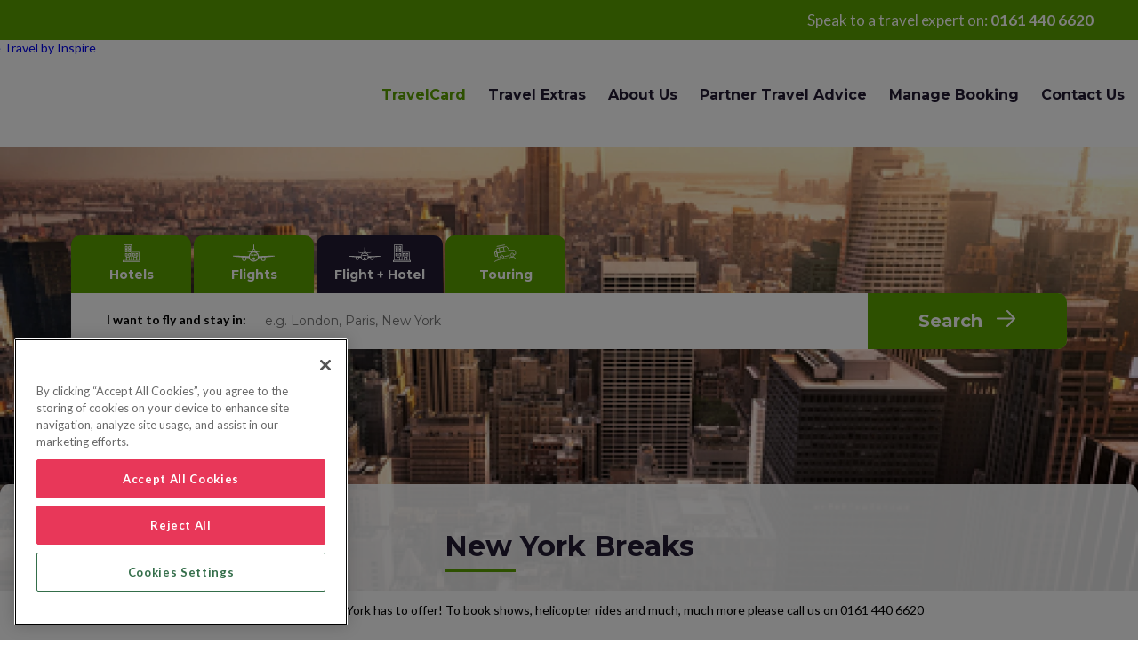

--- FILE ---
content_type: text/html; charset=UTF-8
request_url: https://www.sustainabletravelbyinspire.co.uk/g1279/New-York-Breaks
body_size: 52041
content:
<!DOCTYPE html>
<html lang="en-GB" dir="ltr" xmlns="http://www.w3.org/1999/xhtml">
<head>
<base href="https://www.sustainabletravelbyinspire.co.uk/" />
<meta http-equiv="Content-Type" content="text/html; charset=UTF-8" />
<meta property="og:locale" content="en_GB" />
<meta property="og:site_name" content="Inspire" />
<meta property="og:type" content="website" />
<meta name="keywords" content="flights, holidays, hotels, sustainable travel, gift card, tours,  eco travel, green travel" />
<meta name="robots" content="index,follow" />
<meta name="viewport" content="width=device-width, initial-scale=1.0, interactive-widget=resizes-content" />
<link rel="canonical" href="https://www.sustainabletravelbyinspire.co.uk/g1279/new-york-breaks" />
<link rel="icon" href="https://www.sustainabletravelbyinspire.co.uk/images/medium_1" type="image/x-icon" />
<link rel="shortcut icon" href="https://www.sustainabletravelbyinspire.co.uk/images/medium_1" type="image/x-icon" />
<link rel="apple-touch-icon" href="https://www.sustainabletravelbyinspire.co.uk/images/medium_1/app60" />
<link rel="apple-touch-icon" sizes="76x76" href="https://www.sustainabletravelbyinspire.co.uk/images/medium_1/app76" />
<link rel="apple-touch-icon" sizes="120x120" href="https://www.sustainabletravelbyinspire.co.uk/images/medium_1/app120" />
<link rel="apple-touch-icon" sizes="152x152" href="https://www.sustainabletravelbyinspire.co.uk/images/medium_1/app152" />
  <meta name="viewport" content="width=device-width, initial-scale=1">
<script async src="https://www.googletagmanager.com/gtag/js?id=G-X6FZ8CCBD7"></script><script nonce="0FPJEey+vTdlaCcJ6H17SQ==" type="text/javascript">
window.dataLayer = window.dataLayer || [];
function gtag(){dataLayer.push(arguments);}
if (!localStorage.getItem('moduleTypesEnabled') || localStorage.getItem('moduleTypesEnabled') && localStorage.getItem('acceptedModuleTypes') && localStorage.getItem('acceptedModuleTypes').includes("Functional")) {
	gtag('js', new Date());
}
</script>
<link rel="stylesheet" type="text/css" href="https://www.sustainabletravelbyinspire.co.uk/min/?fb=Zm9udHMvdmliZS5jc3MsY3NzL2RlZmF1bHQuY3Nz&amp;ts=1751549987" />
<link rel="stylesheet" type="text/css" href="css/jquery-ui.min.css" />
<link rel="stylesheet" type="text/css" href="nbf/style_cp.php?type=sb3&amp;ts=1706800426" />
<link rel="stylesheet" type="text/css" href="nbf/style_cp.php?type=sb3&amp;ts=1706800420" />
<link rel="stylesheet" type="text/css" href="nbf/style.php?brand=sustainableinspire&amp;ts=1756998456" />
<link rel="stylesheet" type="text/css" href="nbf/style_tpl.php?tpl=offergroup_landing&amp;brand=sustainableinspire&amp;ts=1714490142" />
<link rel="stylesheet" type="text/css" href="js/slick-1.8.0/slick/slick.css?1520517080" />
<link rel="stylesheet" type="text/css" href="https://fonts.googleapis.com/css?family=Lato:400,400i,700|Montserrat:400,700&amp;subset=latin-ext" />
<link rel="stylesheet" type="text/css" href="//maxcdn.bootstrapcdn.com/font-awesome/4.7.0/css/font-awesome.min.css" />
<style type="text/css">
#offergroup_splitter,#offergroup_splitter { background-image:url('images/shutterstock_301418195/hiddenretreats_slideshow/?m=nbf'); }
/* FULL WIDTH CSS */
#nbf_page_container {
  width: 100%;
  max-width: 100% !important;
}
.nbf_tpl_pagesection_tab img {
  display: block;
  margin: 0 auto;
  margin-bottom: 5px;
  width: auto;
  height: 20px;
}
.searchBarHeight {
  min-height: 63px;
}
.desktopbutton.searchBarHeight {
  line-height: 63px;
}
@media (max-width:720px) { .nbf_tpl_custom.searchbox .sb3_tabs > .nbf_tpl_pagesection_tabpane {
  position: absolute;
  left: -9999px;
  top: 0;
}
.sb3searchmaskexpanded .nbf_tpl_custom.searchbox .sb3_tabs > .nbf_tpl_pagesection_tabpane {
  position: static;
} }
/* SB3 CSS */
#airline_container input:nth-of-type(n+2) {
    display: none;
}
/* DESKTOP CSS */
.nbf_tpl_custom.sb3_hotel .sb3_hotels_form .hotel_visiblesection .desktopfield::before {
    content: 'Where would you like to stay?';
}
.nbf_tpl_custom.sb3_hotel .sb3_hotels_form .hotel_visiblesection .city_ctr .sb3_location_field {
  width: 40%;
}
.sb3_hotelrating_field_ctr label.sb3_label_checkbox {
  padding-left: 15px;
  padding-right: 10px;
  margin-bottom: -2px;
  font-size: 18px;
}
.sb3_hotelrating_field.sb3_checkbox {
  /* Double-sized Checkboxes */
  -ms-transform: scale(2); /* IE */
  -moz-transform: scale(2); /* FF */
  -webkit-transform: scale(2); /* Safari and Chrome */
  -o-transform: scale(2); /* Opera */
  transform: scale(2);
  padding: 10px;
}
.sb3_room_heading {
  color: #ffffff;
}
/* EXPANDED CHANGES */
.nbf_tpl_custom.sb3_hotel .sb3_hotels_form.sb3expanded .hotel_visiblesection .city_ctr,
#pane-searchagain .nbf_tpl_custom.sb3_hotel .sb3_hotels_form .hotel_visiblesection .city_ctr,
.bf_slidebox .nbf_tpl_custom.sb3_hotel .sb3_hotels_form .hotel_visiblesection .city_ctr {
  width: 33.333%;
  padding-left: 10px;
  display: inline-block;
}
.nbf_tpl_custom.sb3_hotel .sb3_hotels_form.sb3expanded .hotel_visiblesection .city_ctr .sb3_location_field,
#pane-searchagain .nbf_tpl_custom.sb3_hotel .sb3_hotels_form .hotel_visiblesection .city_ctr .sb3_location_field,
.bf_slidebox .nbf_tpl_custom.sb3_hotel .sb3_hotels_form .hotel_visiblesection .city_ctr .sb3_location_field {
  width: 100%;
  height: 63px;
  margin-bottom: 10px;
}
.nbf_tpl_custom.sb3_hotel .sb3_hotels_form.sb3expanded .hotel_visiblesection .desktopbutton,
#pane-searchagain .nbf_tpl_custom.sb3_hotel .sb3_hotels_form .hotel_visiblesection .desktopbutton,
.bf_slidebox .nbf_tpl_custom.sb3_hotel .sb3_hotels_form .hotel_visiblesection .desktopbutton {
  display: none;
}
@media (max-width:920px) { .nbf_tpl_custom.sb3_flight_changesearch .sb3_flights_form .input_switch img {
  height: 35px;
  width: auto;
  cursor: pointer;
} }
@media (max-width:720px) { /* EXPANDED CHANGES */
.nbf_tpl_custom.sb3_hotel .sb3_hotels_form.sb3expanded .hotel_visiblesection .city_ctr {
  width: 100%;
} }
/* SB3 CSS */
.airline_containe input:nth-of-type(n+2), #searchbox_index_flight_search_sb3_flight_airlines_1 {
    display: none;
}
/* DESKTOP CSS */
.nbf_tpl_custom.sb3_flight .sb3_flights_form .flight_visiblesection .desktopfield::before {
    content: 'Where would you like to go?';
}
.nbf_tpl_custom.sb3_flight .sb3_flights_form .flight_visiblesection .iataTo_container .sb3_flight_iataTo {
  width: 40%;
}
/* SWITCHER ICON */
.nbf_tpl_custom.sb3_flight .sb3_flights_form .input_switch img {
  height: 55px;
  width: auto;
  cursor: pointer;
}
.nbf_tpl_custom.sb3_flight .sb3_flights_form.sb3expanded .flight_visiblesection .input_switch,
#pane-searchagain .nbf_tpl_custom.sb3_flight .sb3_flights_form .flight_visiblesection .input_switch,
.bf_slidebox .nbf_tpl_custom.sb3_flight .sb3_flights_form .flight_visiblesection .input_switch {
  display: inline-block;
}
.nbf_tpl_custom.sb3_flight .sb3_flights_form .sb3_field_container_disabled {
    opacity: 0.4;
}
/* EXPANDED CHANGES */
.nbf_tpl_custom.sb3_flight .sb3_flights_form.sb3expanded .flight_visiblesection .iataTo_container,
#pane-searchagain .nbf_tpl_custom.sb3_flight .sb3_flights_form .flight_visiblesection .iataTo_container,
.bf_slidebox .nbf_tpl_custom.sb3_flight .sb3_flights_form .flight_visiblesection .iataTo_container {
  width: 45%;
  padding-left: 10px;
  display: inline-block;
}
.nbf_tpl_custom.sb3_flight .sb3_flights_form.sb3expanded .flight_visiblesection .iataTo_container .sb3_flight_iataTo,
#pane-searchagain .nbf_tpl_custom.sb3_flight .sb3_flights_form .flight_visiblesection .iataTo_container .sb3_flight_iataTo,
.bf_slidebox .nbf_tpl_custom.sb3_flight .sb3_flights_form .flight_visiblesection .iataTo_container .sb3_flight_iataTo {
  width: 100%;
}
.nbf_tpl_custom.sb3_flight .sb3_flights_form.sb3expanded .flight_visiblesection .iataTo_container input,
#pane-searchagain .nbf_tpl_custom.sb3_flight .sb3_flights_form .flight_visiblesection .iataTo_container input,
.bf_slidebox .nbf_tpl_custom.sb3_flight .sb3_flights_form .flight_visiblesection .iataTo_container input {
  height: 63px;
  margin-bottom: 10px;
}
.nbf_tpl_custom.sb3_flight .sb3_flights_form.sb3expanded .flight_visiblesection .desktopbutton,
#pane-searchagain .nbf_tpl_custom.sb3_flight .sb3_flights_form .flight_visiblesection .desktopbutton,
.bf_slidebox .nbf_tpl_custom.sb3_flight .sb3_flights_form .flight_visiblesection .desktopbutton {
  display: none;
}
@media (max-width:720px) { /* EXPANDED CHANGES */
.nbf_tpl_custom.sb3_flight .sb3_flights_form.sb3expanded .flight_visiblesection .iataTo_container {
  width: 100%;
} }
/* SB3 CSS */
#airline_container input:nth-of-type(n+2) {
    display: none;
}
/* DESKTOP CSS */
.nbf_tpl_custom.sb3_flighthotel .sb3_flighthotel_form .flighthotel_visiblesection .desktopfield::before {
    content: 'I want to fly and stay in:';
}
.nbf_tpl_custom.sb3_flighthotel .sb3_flighthotel_form .flighthotel_visiblesection .city_ctr .sb3_location_field {
  width: 40%;
}
/* EXPANDED CHANGES */
.nbf_tpl_custom.sb3_flighthotel .sb3_flighthotel_form.sb3expanded .flighthotel_visiblesection .city_ctr,
#pane-searchagain .nbf_tpl_custom.sb3_flighthotel .sb3_flighthotel_form .flighthotel_visiblesection .city_ctr,
.bf_slidebox .nbf_tpl_custom.sb3_flighthotel .sb3_flighthotel_form .flighthotel_visiblesection .city_ctr {
  width: 50%;
  padding-left: 10px;
  display: inline-block;
}
.nbf_tpl_custom.sb3_flighthotel .sb3_flighthotel_form.sb3expanded .flighthotel_visiblesection .city_ctr .sb3_location_field,
#pane-searchagain .nbf_tpl_custom.sb3_flighthotel .sb3_flighthotel_form .flighthotel_visiblesection .city_ctr .sb3_location_field,
.bf_slidebox .nbf_tpl_custom.sb3_flighthotel .sb3_flighthotel_form .flighthotel_visiblesection .city_ctr .sb3_location_field {
  width: 100%;
  height: 63px;
  margin-bottom: 10px;
}
.nbf_tpl_custom.sb3_flighthotel .sb3_flighthotel_form.sb3expanded .flighthotel_visiblesection .desktopbutton,
#pane-searchagain .nbf_tpl_custom.sb3_flighthotel .sb3_flighthotel_form .flighthotel_visiblesection .desktopbutton,
.bf_slidebox .nbf_tpl_custom.sb3_flighthotel .sb3_flighthotel_form .flighthotel_visiblesection .desktopbutton {
  display: none;
}
@media (max-width:720px) { /* EXPANDED CHANGES */
.nbf_tpl_custom.sb3_flighthotel .sb3_flighthotel_form.sb3expanded .flighthotel_visiblesection .city_ctr {
  width: 100%;
} }
/* FLEX CONTENT */
.offer_linked_container a {
  height: 100%;
  display: -moz-box;
  display: -webkit-flexbox;
  display: -ms-flexbox;
  display: -webkit-flex;
  display: -moz-flex;
  display: flex;
  flex-direction: column;
}
.nbf_pb_it_page{
  display: -moz-box;
  display: -webkit-flexbox;
  display: -ms-flexbox;
  display: -webkit-flex;
  display: -moz-flex;
  display: flex;
  flex-direction: row;
  flex-wrap: wrap;
}
/* FLIGHT HOTEL OFFER */
.nbf_tpl_custom.offergroup_item .offer_linked_container .specialhotelname {
  font-weight: 700;
  font-size: 18px;
  margin-bottom: 5px;
}
.nbf_tpl_custom.offergroup_item .offer_linked_container .specialstarrating img {
  width: 18px;
  height: auto;
  margin-right: 3px;
}
.nbf_tpl_custom.offergroup_item .offer_linked_container .specialstarrating, .nbf_tpl_custom.offergroup_item .offer_linked_container .specialboarding {
  margin-bottom: 2px;
}
.nbf_tpl_custom.offergroup_item .offer_linked_container .speciallocation .fai {
  margin-left: 5px;
  font-size: 15px;
}
.nbf_tpl_custom.offergroup_item .offer_linked_container .specialboarding, .nbf_tpl_custom.offergroup_item .offer_linked_container .speciallocation, .nbf_tpl_custom.offergroup_item .offer_linked_container .specialfrom, .nbf_tpl_custom.offergroup_item .offer_linked_container .offer_description .specialpp {
  font-size: 14px;
}
.nbf_tpl_custom.offergroup_item .offer_linked_container .specialhotelname, .nbf_tpl_custom.offergroup_item .offer_linked_container .specialboarding, .nbf_tpl_custom.offergroup_item .offer_linked_container .specialstarrating, .nbf_tpl_custom.offergroup_item .offer_linked_container .specialfrom {
  display: block;
}
.nbf_tpl_custom.offergroup_item .offer_linked_container  .specialprice {
  font-weight: 700;
  font-size: 20px;
  margin-right: 5px;
}
.nbf_tpl_custom.offergroup_item .offer_linked_container .offertypeicon {
    float: right;
}
.nbf_tpl_custom.offergroup_item .offer_linked_container .moredetails {
    vertical-align: sub;
}
.nbf_tpl_custom.offergroup_item .offer_linked_container .airlineimg {
    width: 100%;
}
@media (max-width:720px) { div.nbf_image_star:before {
  color: #ff9b00;
} }
/* BODY */
.noscroll {
  overflow: hidden;
  -webkit-overflow-scrolling : touch !important;
}
html {
  -webkit-overflow-scrolling : touch !important;
}
body {
  margin: 0;
}
/*
body:not(.admin) #nbf_page_container {
  overflow: hidden;
}
*/
/* OUTLINE */
*:focus {
  outline: none;
}
/*COOKIES*/
#cookieLaw {
  background-color: #f1ece6 !important;
  border-bottom: 2px solid #231B33 !important;
  color: #333333 !important;
  box-sizing: border-box;
  padding: 15px;
}
/* CONTENT WIDTH RULES */
.contentwidth, .guttercontentwidth {
  display: block;
  margin-left: auto;
  margin-right: auto;
  width: 100%;
  box-sizing: border-box;
}
.contentwidth {
  max-width: 1343px;
}
.guttercontentwidth {
  max-width: 1383px;
}

/* HEADER */
body.admin #nbf_pageheader {
  position: relative;
}
body.admin #nbf_container {
  padding-top: 70px;
}
body.is-admin:not(.admin) #nbf_pageheader {
  top: 24px;
}
#search_mask_footer.sb3searchmaskexpanded {
  overflow: scroll;
}
#nbf_pageheader #mc-menu ul li.first a {
  color: #5BA100 !important;
}
/* FLEXBOX */
.flex {
  display: -webkit-box;
  display: -webkit-flex;
  display: -ms-flexbox;
  display: flex;
}
.flex-row {
  -webkit-flex-direction: row;
      -ms-flex-direction: row;
          flex-direction: row;
}
.flex-nowrap {
  -webkit-flex-wrap: nowrap;
      -ms-flex-wrap: nowrap;
          flex-wrap: nowrap;
}
.flex-column {
  -webkit-flex-direction: column;
      -ms-flex-direction: column;
          flex-direction: column;
}
.flex-wrap {
  -webkit-flex-wrap: wrap;
      -ms-flex-wrap: wrap;
          flex-wrap: wrap;
}
/* ====== STOREFRONT PICKER ====== */
.nbf_tpl_pagesection_optionscontainer .nbf_tpl_pagesection_selectedoption .img, 
.nbf_tpl_pagesection_optionscontainer .nbf_tpl_pagesection_option .img {
  width: 25px;
  margin-right: 10px;
}
#storefront_dropdown .nbf_tpl_pagesection_options {
  right: 0;
  z-index: 11;
  text-align: left;
  white-space: nowrap;
  box-shadow: 0 4px 15px rgba(0,0,0,0.1);
}
li#storefront_dropdown_location_select_location,
#storefront_dropdown .nbf_tpl_pagesection_optionpane {
  display: none;
}
@media (max-width:1200px) { .nbf_tpl_custom.h-tiles-cc .scrolling_section .node_link:nth-of-type(5n+1) .feat_node_wrap {
  height: 300px !important;
  width: 300px !important;
}
.nbf_tpl_custom.h-tiles-cc .scrolling_section .node_link {
  float: none !important;
}
.nbf_tpl_custom.h-tiles-cc .scrolling_section {
  max-height: 300px !important;
  height: 300px !important;
  min-height: 300px !important;
} }
@media (max-width:920px) { #mc-menu ul li a {
  padding-left: 5px;
  padding-right: 5px;
} }
@media (max-width:768px) { #mc-menu ul li a {
  padding-left: 4px;
  padding-right: 4px;
}

#tf_bc, #tf_node_name, #v-s-wrap {
  text-align: center;
} }
@media (max-width:720px) { /* HEADER TOP POSITION */
body.is-admin:not(.admin) #nbf_pageheader {
  top: 0;
  z-index: 4;
}
span.welcomeback {
  display: none;
}
#header_top_position {
  display: -webkit-box;
  display: -webkit-flex;
  display: -ms-flexbox;
  display: flex;
  -webkit-flex-direction: column;
      -ms-flex-direction: column;
          flex-direction: column;
}
#header_telephone, #header_telephone_default {
  order: 2;
}
.header_top_position .mob_hide {
  display: none;
}
/* PROFILE USER */
#mc-profile {
  background-color: #231B33;
}
#cp_profile_txt img {
  display: none;
}
/* SITE LOGO */
#site_logo {
  float: none;
}
/* MOBILE MENU ITEMS */
#mobile_menu ul li a {
  display: block;
  height: 69px;
  line-height: 69px;
  position: relative;
}
#mobile_menu ul li a img {
  position: absolute;
  top: 20px;
  right: 20px;
}
#mobile_menu ul li.first {
  height: 90px;
  background-color: #333333;
}
#mobile_menu ul li.first a {
  color: #ffffff;
  line-height: 90px;
  font-size: 14px;
  text-align: right;
  padding-right: 20px;
  height: 100%;
}
#mobile_menu ul li.first a img {
  margin-left: 12px;
  vertical-align: middle;
  position: relative;
  top: 0;
  right: 0;
}
/* COLOURS */
#mobile_menu ul li:nth-child(n+2) {
  background-color: #5BA100;
}
#mobile_menu ul li:nth-child(n+2) a {
  color: #ffffff;
}
/* SUB MENU */
#mobile_menu li.submenu {
  color: white;
  font-size: 18px;
  position: relative;
}
#mobile_menu .submenu_item {
  display: none !important;
}
#mobile_menu li.child a.submenu_entry {
  background-color: #231B33;
  border-color: #231B33;
  color: #5BA100;
  padding-left: 50px;
}
#mobile_menu .menu_carat_up,
#mobile_menu .menu_carat_down {
  position: absolute;
  top: 25px;
  right: 30px;
}
/* MOBILE MENU SLIDE OUT */
.main-content, .main-header {
  /* Force Hardware Acceleration in WebKit */
  -webkit-transform: translateZ(0);
     -moz-transform: translateZ(0);
      -ms-transform: translateZ(0);
       -o-transform: translateZ(0);
          transform: translateZ(0);
  will-change: transform;
}
.main-content, .main-header {
  position: relative;
  -webkit-transition: -webkit-transform 0.3s;
     -moz-transition: -moz-transform 0.3s;
      -ms-transition: -ms-transform 0.3s;
       -o-transition: -o-transform 0.3s;
          transition: transform 0.3s;
}
/* .main-content {
  z-index: 2;
} */ 
.header-buttons {
  padding: 0;
  margin: 0;
}
.header-buttons li {
  display: inline-block;
}
.header-buttons .nav-trigger {
  padding: 0 20px;
}
.nav-trigger {
  position: relative;
  display: block;
  z-index: 3;
}
.nav-trigger.nav-is-visible {
  display: none;
}
.primary-nav, .primary-nav ul {
  position: fixed;
  top: 0;
  left: 0;
  height: 100%;
  width: 327px;
  background: #f4f4f4;
  overflow-x: visible;
  overflow-y: auto;
  -webkit-overflow-scrolling: touch;
  z-index: 1;
  list-style: none;
  padding: 0;
  margin: 0;
  /* Force Hardware Acceleration in WebKit */
  -webkit-transform: translateZ(0);
     -moz-transform: translateZ(0);
      -ms-transform: translateZ(0);
       -o-transform: translateZ(0);
          transform: translateZ(0);
  -webkit-transform: translateX(0);
     -moz-transform: translateX(0);
      -ms-transform: translateX(0);
       -o-transform: translateX(0);
          transform: translateX(0);
  -webkit-transition: -webkit-transform 0.3s;
     -moz-transition: -moz-transform 0.3s;
      -ms-transition: -ms-transform 0.3s;
       -o-transition: -o-transform 0.3s;
          transition: transform 0.3s;
}
.overlay {
  /* shadow layer visible when navigation is active */
  position: fixed;
  z-index: 2;
  height: 100%;
  width: 100%;
  top: 0;
  left: 0;
  cursor: pointer;
  background-color: rgb(105, 170, 111);
  background-color: rgba(105, 170, 111, 0.8);
  visibility: hidden;
  opacity: 0;
  -webkit-backface-visibility: hidden;
          backface-visibility: hidden;
  -webkit-transition: opacity 0.3s 0s, visibility 0s 0.3s, -webkit-transform 0.3s 0s;
     -moz-transition: opacity 0.3s 0s, visibility 0s 0.3s, -moz-transform 0.3s 0s;
      -ms-transition: opacity 0.3s 0s, visibility 0s 0.3s, -ms-transform 0.3s 0s;
       -o-transition: opacity 0.3s 0s, visibility 0s 0.3s, -o-transform 0.3s 0s;
          transition: opacity 0.3s 0s, visibility 0s 0.3s, transform 0.3s 0s;
}
.overlay.is-visible {
  opacity: 1;
  visibility: visible;
  -webkit-transition: opacity 0.3s 0s, visibility 0s 0s, -webkit-transform 0.3s 0s;
     -moz-transition: opacity 0.3s 0s, visibility 0s 0s, -moz-transform 0.3s 0s;
      -ms-transition: opacity 0.3s 0s, visibility 0s 0s, -ms-transform 0.3s 0s;
       -o-transition: opacity 0.3s 0s, visibility 0s 0s, -o-transform 0.3s 0s;
          transition: opacity 0.3s 0s, visibility 0s 0s, transform 0.3s 0s;
}
.no-js .primary-nav {
  position: relative;
  height: auto;
  width: 100%;
  overflow: visible;
  visibility: visible;
  z-index: 2;
}
.main-content.nav-is-visible, .main-header.nav-is-visible {
  -webkit-transform: translateX(327px);
     -moz-transform: translateX(327px);
      -ms-transform: translateX(327px);
       -o-transform: translateX(327px);
          transform: translateX(327px);
}
.primary-nav {
/* by default .cd-primary-nav is hidden - trick for iOS devices where you can see the navigation if you pull down */
  visibility: hidden;
  -webkit-transition: visibility 0s 0.3s;
     -moz-transition: visibility 0s 0.3s;
      -ms-transition: visibility 0s 0.3s;
       -o-transition: visibility 0s 0.3s;
          transition: visibility 0s 0.3s;
}
.primary-nav.nav-is-visible {
  visibility: visible;
  -webkit-transition: visibility 0s 0s;
     -moz-transition: visibility 0s 0s;  
      -ms-transition: visibility 0s 0s;
       -o-transition: visibility 0s 0s;
          transition: visibility 0s 0s;
}
.overlay.is-visible {
  -webkit-transform: translateX(327px);
     -moz-transform: translateX(327px);
      -ms-transform: translateX(227px);
       -o-transform: translateX(327px);
          transform: translateX(327px);
}
.nav-on-left .overlay.is-visible {
  -webkit-transform: translateX(327px);
     -moz-transform: translateX(327px);
      -ms-transform: translateX(327px);
       -o-transform: translateX(327px);
          transform: translateX(327px);
} }
body {
  text-rendering: optimizespeed;
  text-rendering: optimizeLegibility;
  -moz-font-feature-settings: 'kern';
  font-feature-settings: 'kern';
  font-kerning: normal;
  font-variant-ligatures: common-ligatures;
  -moz-osx-font-smoothing: grayscale;
  font-weight: normal;
}
/* HEADINGS */
h1, h2, h3, h4, h5 {
  font-family: 'Montserrat';
  font-weight: bold;
  color: #231B33;
}
.heading {
  color: #231B33;
}
h1.heading {
  font-size: 40px;
}
h2.heading, h3.heading {
  font-size: 32px;
  text-align: center;
  z-index: 2;
  display: inline;
  width: auto;
  box-sizing: border-box;
  position: relative;
}
h3.heading {
  font-size: 26px;
}
.decorline, .decorlinefar {
  display: inline;
  position: relative;
  text-decoration: none;
}
.decorline:after, .decorlinefar:after {
  content: '';
  display: inline;
  left: 0;
  bottom: -10px;
  height: 4px;
  width: 80px;
  position: absolute;
  box-sizing: border-box;
  transition: width 400ms ease-in-out;
  background: #5BA100;
}
.decorlinefar:after {
  bottom: -20px;
}
.decoration::before {
  border-top: 1px solid #CBCAC9;
  content: '';
  position: absolute;
  top: 16px;
  width: 100%;
  left: 0;
  right: 0;
  z-index:1;
}
.decorline.link:hover::after {
  width: 100%;
}
h2.bodytitle {
  font-size: 20px;
  line-height: 34px;
}
h3.bodytitle {
  font-size: 18px;
  line-height: 31px;
}
#nbf_pagecontent_area p {
  font-size: 14px;
  line-height: 18px;
}
#nbf_pagecontent_area  blockquote {
    border-width: 0 0 0 3px;
    border-style: solid;
    border-color: #231B33;
    padding-left: 63px;
  	font-size: 18px;
  	line-height: 34px;
}
.moblink_arrow {
  margin-left: 15px;
  display: inline-block;
}
/* BUTTONS */
body:not(.admin) button, body:not(.admin) .button, body:not(.admin) .desktopbutton {
  font-family: 'Montserrat';
  font-weight: bold;
}
button.nbf_button, .nbf_tpl_dataentryform_field_cont_submit button {
  background-color:#5BA100;
  color: #ffffff;
  padding: 10px;
  border-radius: 10px;
  border: none;
  min-width: 130px;
  cursor: pointer;
  background-image: none !important;
}
/* REMOVE BG IMAGE FROM EXTRAS BUTTON */
.sb2_pane .nbf_sb2button button {
  background-image: none;
}
/* MENUS */
.menu {
  font-family: "Montserrat";
  font-weight: bold;
}
/* COLOURS */
.white {
  color: #ffffff;
}
.blue {
  color: #231B33;
}
@media (max-width:420px) { .decoration::before {
  display: none;
} }
/* Margin fix for SB3 autocomplete */
.sb3_form div.autosuggest {
  margin-top: -24px;
}
/* End Fix */
#cc_searchbox .visiblesection {
  border: 1px solid #5BA100;
}
.searchbox_index .call_tab_link {
  display:none;
  position: absolute;
  top: 0;
  bottom: 0;
  left: 0;
  right: 0;
}
.searchbox_index .call_tab_icon {
  display:none;
  position: absolute;
  top: 25px;
  right: 30px;
  font-size: 28px;
  font-weight: 900;
  text-rendering: optimizeLegibility;
}
/* DEFAULT DESKTOP LAYOUT */
.nbf_tpl_custom .sb3_form .visiblesection .desktopfield::before {
  font-size: 14px;
  font-weight: 700;
  display: inline-block;
  white-space: nowrap;
  line-height: 60px;
  cursor: default;
}
.desktopbutton img {
  vertical-align: initial;
  padding-left: 10px;
}
.sb3_form br {
  display: none;
}
.nbf_tpl_pagesection_vertical_norwd > br, .nbf_tpl_pagesection_horizontal_norwd > br, .nbf_tpl_pagesection_vertical > br, .nbf_tpl_pagesection_horizontal > br, .nbf_tpl_pagesection_horizontal_norwd > br, .sb3_paxage_container_js > br, #cc_searchbox_sb3_tabs_my_booking_link, .sb3_travelcard_container > br {
  display: none;
}
/* HIDE SHOW AREAS */
#nbf_page .hiddensection {
  display: none;
}
#nbf_page .nbf_changeyoursearch .hiddensection,
#nbf_page .sb3searchmaskexpanded .hiddensection {
  display: inline-block;
}
/* EXPANDED LAYOUT CHANGES*/
#nbf_pageheader.sb3expanded {
  display:none !important;
}
.sb3_search_button img {
  vertical-align: bottom;
  margin-left: 11px;
  width: auto;
  height: 19px;
}
.nbf_tpl_custom .sb3_form .desktopfield > .sb3_label:not(.sb3_label_radio),
.nbf_tpl_custom .sb3_form .desktopfield #chPickupLocation_pickup > .sb3_label,
.nbf_tpl_custom .sb3_form.sb3expanded .visiblesection .desktopfield::before,
.sb3closebutton,
.sb3searchmaskexpanded .nbf_tpl_custom .sb3_tabs > .nbf_tpl_pagesection_tabs,
#pane-searchagain .nbf_tpl_custom .sb3_form .visiblesection .desktopfield::before,
.bf_slidebox .nbf_tpl_custom .sb3_form .visiblesection .desktopfield::before {
  display: none;
}
.nbf_tpl_custom .sb3_form.sb3expanded .desktopfield > .sb3_label:not(.sb3_label_radio),
.nbf_tpl_custom .sb3_form.sb3expanded .desktopfield #chPickupLocation_pickup > .sb3_label,
.sb3searchmaskexpanded .sb3closebutton,
#pane-searchagain .nbf_tpl_custom .sb3_form .desktopfield label,
.bf_slidebox .nbf_tpl_custom .sb3_form .desktopfield label {
  display: block;
}
.sb3searchmask {
  overflow-y: auto;
}
.sb3searchmaskexpanded, #search_mask.sb3searchmaskexpanded {
  background-color: #333333;
  background-color: rgba(0,0,0,0.6);
  position: fixed !important;
  top: 0;
  bottom: 0;
  height: 100%;
  left: 0;
  right: 0;
  width: 100%;
  z-index: 100;
  padding-top: 5rem;
}
.sb3searchmaskexpanded .nbf_tpl_custom .sb3_form.sb3expanded .visiblesection,
#pane-searchagain .nbf_tpl_custom .sb3_form .visiblesection,
.bf_slidebox .nbf_tpl_custom .sb3_form .visiblesection,
.sb3searchmaskexpanded .nbf_tpl_pagesection_tabscontainerhorizontal .nbf_tpl_pagesection_tabpane,
#pane-searchagain .nbf_tpl_pagesection_tabscontainerhorizontal .nbf_tpl_pagesection_tabpane,
.bf_slidebox .nbf_tpl_pagesection_tabscontainerhorizontal .nbf_tpl_pagesection_tabpane {
  background-color: transparent !important;
}
/* CLOSE BUTTON */
#closebox {
  background-color: transparent;
  border: none;
  color: #ffffff;
  font-size: 35px;
  cursor: pointer;
}
/* HEADER MOBILE SEARCH ICON */
.iconclick {
  font-size: 16px;
  font-weight: 500;
  background: transparent;
  border: none;
  vertical-align: middle;
  padding-left: 0;
  cursor: pointer;
  color: #5BA100;
}
.downarrow {
  vertical-align: middle;
}
.mobsearch {
  display: none;
}
/* ERROR MESSAGES */
.sb3_errorlist {
  display: none;
}
.sb3searchmaskexpanded .sb3_errorlist {
  color: #ff0000;
  background-color: transparent;
  display: block;
}
.sb3_default .sb3_error .sb3_textbox.sb3_error {
  border-color: #ffffff;
}
.sb3searchmaskexpanded .sb3_default .sb3_error .sb3_textbox.sb3_error {
  border-color: #ff0000;
}
.sb3searchmaskexpanded .sb3_errorlist li:empty {
  display: none;
}
/* ADD PRODUCTION PAGE */
.nbf_addprod_page .sb2_orientation_horizontal .sb2_panes {
  background-color: #CBCAC9;
  border-radius: 10px;
}
@media (max-width:720px) { #field-switch {
  -webkit-transform: rotate(90deg);
     -moz-transform: rotate(90deg);
      -ms-transform: rotate(90deg);
       -o-transform: rotate(90deg);
          transform: rotate(90deg);
}
/* EXPANDED LAYOUT CHANGES */
.sb3searchmaskexpanded {
  padding-top: 1rem;
}
/* HEADER MOBILE SEARCH ICON */
.iconclick {
  display: none;
}
.mobsearch {
  display: block;
  background-color: transparent;
  border: none;
  cursor: pointer;
}
/*.searchbox_index .call_tab_link,
.searchbox_index .call_tab_icon {
  display: block;
}*/ }
.bf_sortopt_container {
  z-index: 1;
}
.bf_flow {
  padding-left: 4px;
  padding-right: 4px;
  -webkit-box-sizing: border-box;
  box-sizing: border-box;
}
/* for #5563830356 reverse order of hotel anchors */
.bf_detailedhotel .bf_tabs {
    flex-direction: row-reverse;
    justify-content: flex-end;
}

/* BORDER RADIUS */
#nbf_filtersection, #nbf_cheapestflightscontainer, div.nbf_flightnotice, div.nbf_hotelnotice, .nbf_ferrynotice, div.nbf_roomprices div.selected, div.bigwarning, div.bigerror, div.biggood, div.biginfo, .nbf_hotelmainimg img, .nbf_hotelimg img, .nbf_hoteldetails_container img, #qtip-1 .nbf_9grid, .nbf_basket, .nbf_basket table, button.nbf_button, .sb2_pane .nbf_sb2button button,.nbf_paymentbox .contentbox, .nbf_paymentbox .paymentform_paybycardandothers_row, .nbf_paymentbox, #pane-searchagain, div.nbf_flightresult, div.nbf_hotelresult, div.nbf_hotelresult div.nbf_resultspricearea, div.nbf_hotel_specialoffer, div.nbf_roomrow, div.nbf_carhireresult, div.nbf_addprod_item, div.bf_ftctrl, section.bf_filters,div.bf_mctr .fw, .bf_l2.bf_btn, #bookingdetails button, nbf_tpl_dataentryform_field_cont_submit button {
  border-radius: 10px;
  box-shadow: none;
}
/* Z-INDEX FOR BASKET */
#nbf_resultsright {
  z-index: 1;
}
/* FILTERS */
#nbf_filters_ratings td {
  display: block;
}
#nbf_filters input, #nbf_filters select {
    border: 1px solid lightgrey;
    border-radius: 10px;
}
/* PAGINATION */
.nbf_pagecontrols:first-of-type {
  display: none;
}
.nbf_pagecontrols {
  margin-top: 50px;
  max-width: 500px;
  text-align: center;
}
.nbf_pagecontrols td {
  font-size: 14px;
  font-weight: 700;
  height: 33px;
  width: 33px;
  background-color: #ececec;
  border-radius: 8px;
  margin: 0 5px;
  display: inline-block;
  line-height: 31px;
}
.nbf_pagecontrols td.nbf_currpage, .nbf_pagecontrols td.nbf_nextpage, .nbf_pagecontrols td.nbf_lastpage, .nbf_pagecontrols td.nbf_firstpage, .nbf_pagecontrols td.nbf_previouspage {
  color: #ffffff;
}
.nbf_pagecontrols td.nbf_currpage {
  background-color: #231B33
}
.nbf_pagecontrols td.nbf_nextpage, .nbf_pagecontrols td.nbf_lastpage, .nbf_pagecontrols td.nbf_firstpage, .nbf_pagecontrols td.nbf_previouspage {
  background-color: #979797;
}
.left, .txtLeft {
  min-width: 120px;
}
select, input[type="color" i][list] {
  background-color: #ffffff;
}
#nbf_filtersection select {
  padding: 10px;
  box-sizing: border-box;
  height: 41px;
}
#nbf_filtersection input[type="text"] {
  height: 30px;
}
#emailquote label {
  font-weight: 400;
}
div#nbf_lightbox_content button.nbf_button {
  background-color: #231B33;
}
div.nbf_hotelname h3, div.nbf_hoteldetailsarea, div.nbf_hotelroomsarea, div.nbf_flightoption, div.nbf_transferresult div.nbf_resultdetailsarea, div.nbf_carparkingresult div.nbf_resultdetailsarea, div.nbf_carhireresult div.nbf_resultdetailsarea, div.nbf_insuranceresult div.nbf_resultdetailsarea, div.nbf_directions, div.nbf_singlehotelresult, .nbf_ferryoption {
  margin-right: 10px;
}
.nbf_box_heading a.btn-close {
  background: transparent url(../staging-en/images/image_3) no-repeat right 11px center;
}
.nbf_loc_pax img, .nbf_product_ppgroup, .nbf_hotel_avgprice {
  display: none;
}
div.nbf_hoteltab, div.nbf_flighttab {
  border-top-right-radius: 10px;
  border-top-left-radius: 10px;
}
div.nbf_hoteldetailsarea, div.nbf_hotelroomsarea, div.nbf_flightoption, div.nbf_transferresult div.nbf_resultdetailsarea, div.nbf_carparkingresult div.nbf_resultdetailsarea, div.nbf_carhireresult div.nbf_resultdetailsarea, div.nbf_insuranceresult div.nbf_resultdetailsarea, div.nbf_directions, div.nbf_singlehotelresult, .nbf_ferryoption {
  border-top-left-radius: 10px;
  border-bottom-left-radius: 10px;
}
td.nbf_basket_flightdetails div, td.nbf_basket_flightdetails table td, td.nbf_basket_flightdetails div h5, td.nbf_basket_quotedetails div, td.nbf_basket_carhiredetails div, td.nbf_basket_carhiredetails table td, td.nbf_basket_carhiredetails div h5, td#nbf_changeflights div, td.nbf_changeproduct div, td.nbf_basket_ferrydetails div, td.nbf_basket_ferrydetails table td, td.nbf_basket_ferrydetails div h5, td.nbf_basket_tour_summary div, td.nbf_basket_tour_summary table td, td.nbf_basket_tour_costing table td, div.nbf_basket_tour_extras table td, td.nbf_basket_tour_summary div h5, td#nbf_changeferries div {
  font-size: 15px;
}
div.nbf_result_shadow {
  background-image: none;
}
input {
  border: 1px solid #CBCAC9;
}
textarea {
  border-radius: 10px;
  border: 1px solid #CBCAC9;
}
div.nbf_toggles, div.nbf_showmore, div.nbf_showmore div, div.nbf_hidemore, div.nbf_hidemore div, div.nbf_product_resultscallback {
  border-bottom-right-radius: 10px;
  border-bottom-left-radius: 10px;
  background-image: none;
}
/* CHANGE SEARCH */
#pane-searchagain {
  padding: 10px 10px 20px 10px;
}
/* FLIGHT RESULTS */
#nbf_cheapflights_tbl {
  font-size: 14px;
  line-height: 20px;
}
.nbf_directionheader h3.nbf_return {
  margin-top: 30px;
}
div.nbf_flightresult {
  margin-top: 25px;
  box-sizing: border-box;
  border-width: 1px 1px 1px 5px;
  border-style: solid;
  border-color: #CBCAC9;
  border-left-color: #231B33;
}
.nbf_flightresult:hover {
  border-color: #231B33;
  box-shadow: 0 2px 15px 0 rgba(0, 0, 0, 0.15);
}
.nbf_flight {
  border-left: 2px solid #231B33;
}
table.nbf_flightdetailstable {
  margin-left: 15px;
}
div.nbf_flightresult div.nbf_resultspricearea {
  border-left: 2px solid #CBCAC9;
  border-radius: 0 10px 10px 0;
}
/* RESULTS GREY BORDER */
div.nbf_hotelresult, div.nbf_carhireresult, div.nbf_addprod_item {
  border: solid 1px #CBCAC9;
  overflow: hidden;
}
div.nbf_hotelresult:hover, div.nbf_carhireresult:hover {
  box-shadow: 0 2px 15px 0 rgba(0, 0, 0, 0.15);
}
.nbf_hotel_description a.nbf_moredetails, .nbf_carhireresult a.nbf_carhirerate_info, div.nbf_addprod_item a {
  color: #ff0000;
}
.nbf_resultspriceelements {
  border-left: 1px solid #CBCAC9;
}
/* HOTEL RESULTS */
.nbf_lightbox div.nbf_hotelresult {
  border: none;
}
div.nbf_hotelname h3 {
  box-sizing: border-box;
}
div.nbf_hotel_specialoffer {
  border-style: solid;
}
div.nbf_roomrow {
  margin-bottom: 10px;
}
div.nbf_roomrow:hover {
  background-color: #f4f4f4;
  cursor: pointer;
}
div.nbf_hotel_pricesection {
  height: auto;
}
/* HOTEL LIGHTBOX */
div.nbf_hoteltabs {
  background-image: none;
  border: solid 1px #CBCAC9;
  border-radius: 10px;
  display: -webkit-box;
  display: -webkit-flex;
  display: -ms-flexbox;
  display: flex;
  padding: 0;
  box-sizing: border-box;
  align-items: center;
  justify-content: space-between;
  margin: 10px 0;
  overflow: hidden;
}
div.nbf_hoteltabs > .nbf_hoteltab {
  margin: 0;
  height: 40px;
  line-height: 35px;
  border-bottom: solid 8px transparent;
}
.nbf_hoteltab.nbf_tabactive {
  border-bottom-color: #231B33 !important; 
}
/* TOTAL COST */
.nbf_fancy_product_results_totalcost {
  font-weight: 700;
}
/* BUTTONS */
div.nbf_fancyimg_book_flights_button, div.nbf_fancyimg_select_hotel_button, div.nbf_fancyimg_book_carhire_button {
  display: -webkit-box;
  display: -webkit-flex;
  display: -ms-flexbox;
  display: flex;
  align-items: center;
  justify-content: space-between;
  padding: 0 10px;
}
.nbf_flightresult button.nbf_button, .nbf_hotelresult button.nbf_button, #nbf_booknow_button, .nbf_carhireresult button.nbf_button, .nbf_addprod_continuebutton button.nbf_button {
  font-size: 16px;
  font-weight: 500;
}
.nbf_flightresult button.nbf_button, .nbf_carhireresult button.nbf_button, .nbf_addprod_continuebutton button.nbf_button {
  margin-top: 5px;
  height: 50px;
}
.nbf_hotelresult button.nbf_button {
  height: 70px;
}
#nbf_changesearchbtn, .nbf_button_changesearch {
  margin: 0 0 0 20px;
  height: 50px;
  max-height: 50px;
  font-weight: 500;
}
/* ADD PROD */
div.nbf_addprod_continuebutton, div.nbf_connection_continuebutton {
  background-color: transparent !important;
}
/* PAYMENT PAGE */
.nbf_paymentbox {
  border: solid 1px #ececec;
  margin-bottom: 20px;
}
.nbf_paymentbox_footer {
  display: none;
}
.nbf_paymentbox .tm.nbf_rcornersbigtop, .nbf_paymentbox .bm.nbf_rcornersbigbot {
  background-color: transparent;
}
#nbf_contactdetails .field-country {
  height: 36px;
  border-radius: 10px;
}
.nbf_paymentbox .contentboxform label, .nbf_paymentbox .contentboxform input, .nbf_paymentbox .contentboxform select {
  height: 25px;
  border-radius: 10px;
}
/* PAYMENT PAGE ERRORS */
.errorbox li, label.fielderror {
  color: #ff0000;
}
.nbf_paymentbox div.fielderror {
  border: none;
}
td div.fielderror {
  width: 100%;
}
.nbf_paymentbox div.fielderror input, .nbf_paymentbox div.fielderror select {
  border-color: #ff0000;
}
/* BASKET */
td.nbf_basket_hotel div, td.nbf_basket_holiday div, td.nbf_basket_carhire div, td.nbf_basket_carparking div, td.nbf_basket_transfer div, td.nbf_basket_insurance div, td.nbf_basket_rail div, td.nbf_basket_tour div, td.nbf_basket_hotel h5, td.nbf_basket_holiday h5, td.nbf_basket_carparking h5, td.nbf_basket_transfer h5, td.nbf_basket_insurance h5, td.nbf_basket_rail h5, td.nbf_basket_tour h5, td.nbf_basket_tourv2 h5 {
font-size: 14px;
}
/* BFV3 FILTERS TEXT */
/*section.bf_filters::after {
  content: "Filtern nach";
  font-size: 1.4em;
  margin: 10px 0;
}
.bf_mctr.bf_1000 section.bf_filters::after {
  display: none;
}*/
/* BFV3 PAYMENT PAGE */
#contactsection #paymentForm-contactdetails-row .bf_flex_item.bf_flex_column:first-of-type {
  display: -webkit-box;
  display: -webkit-flex;
  display: -ms-flexbox;
  display: flex;
  -webkit-flex-direction: column;
      -ms-flex-direction: column;
          flex-direction: column;
}
div.bf_paymentpagectr div.contentboxrow:nth-child(1) {
  order: 1;
}
div.bf_paymentpagectr div.contentboxrow:nth-child(3) {
  order: 2;
}
div.bf_paymentpagectr div.contentboxrow:nth-child(2) {
  order: 3;
}
div.bf_paymentpagectr div.contentboxrow:nth-child(4) {
  order: 4;
}

/* HOTEL TAG */
.bf_hotellistview .bf_image .bf_hoteltag {
  background-color: rgba(215,215,215,0.8);
}

/* AIRLINE ADS */
.bf_flow_results div.bf_aladctnt {
  justify-content: center;
}
@media (max-width:720px) { div.nbf_resultspricearea {
  border-left: 2px solid #f1ece6;
}
div.nbf_hotelimgarea {
  box-sizing: border-box;
  overflow: hidden;
}
div.nbf_hotelmainimg img, div.nbf_hotelsubimgs div img {
  width: auto;
}
div.nbf_image_hotel_title_star:before {
  color: #ff9b00;
}
div.nbf_hoteldetailsarea, div.nbf_hotelroomsarea, div.nbf_flightoption, div.nbf_transferresult div.nbf_resultdetailsarea, div.nbf_carparkingresult div.nbf_resultdetailsarea, div.nbf_carhireresult div.nbf_resultdetailsarea, div.nbf_insuranceresult div.nbf_resultdetailsarea, div.nbf_directions, div.nbf_singlehotelresult, .nbf_ferryoption {
  border-bottom-left-radius: 0;
  border-bottom-right-radius: 0;
}
div.nbf_resultspricearea {
  border-bottom-right-radius: 10px;
  border-bottom-left-radius: 10px;
  border-top-right-radius: 0;
  border-top-left-radius: 0;
}
/* MOBILE MENU WITHIN BOOKINGFLOW */
.bfv3 #nbf_page_container.nav-is-visible, .bfv3 #nbf_container.nav-is-visible {
  -webkit-transform: translateX(327px);
     -moz-transform: translateX(327px);
      -ms-transform: translateX(327px);
       -o-transform: translateX(327px);
          transform: translateX(327px);
} }
@media (max-width:680px) { .bfv3 #nbf_page_container, .bfv3 #nbf_container {
  will-change: auto;
  height: 100%;
  overflow: visible;
} }
#currency-header,
#currency-header-symbol {
  color: #ffffff;
  font-family: 'Montserrat';
  font-size: 17px;
  font-weight: 500;
  margin-left: 10px;
}
#currency-header-symbol {
  width: 55px;
  padding: 4px 0;
  margin-bottom: 4px;
}
#currency-svg {
  fill: #ffffff;
  stroke: #E1E1E2;
  position: absolute;
  top: -10px;
  height: 10px;
  right: 37px;
}
.curr-items {
  background: #5BA100;
  margin-top: 8px;
  padding: 8px;
  color: #ffffff;
  font-weight: 400;
  white-space: nowrap;
  border-radius: 4px;
  cursor: pointer;
}
.curr-items:hover {
  background: #231B33;
}
#curr_close_button > span, #curr_close_button > img {
  vertical-align: middle;
}
@media (max-width:768px) { #currency-svg  {
  display: none;
}
#currency-header-symbol {
  display: inline-block;
  width: 40px;
  padding: 4px 0;
  vertical-align: middle;
  margin-bottom: 0;
  text-align: center;
}
#currency-header {
  -webkit-box-sizing: border-box;
  box-sizing: border-box;
  padding-left: 12px;
  font-size: 24px;
  display: inline-block;
  font-weight: 300;
  position: static;
  vertical-align: middle;
  white-space: nowrap;
  width: auto;
}
#currency-header br {
  display: none;
}
#curr_close_button {
  display: none;
} }
.nbf_tpl_pagesection_tab img {
  display: block;
  margin: 0 auto;
  margin-bottom: 5px;
  width: auto;
  height: 20px;
}
.searchBarHeight {
  min-height: 63px;
}
.desktopbutton.searchBarHeight {
  line-height: 63px;
}
@media (max-width:720px) { .nbf_tpl_custom.searchbox .sb3_tabs > .nbf_tpl_pagesection_tabpane {
  position: absolute;
  left: -9999px;
  top: 0;
}
.sb3searchmaskexpanded .nbf_tpl_custom.searchbox .sb3_tabs > .nbf_tpl_pagesection_tabpane {
  position: static;
} }
/* SB3 CSS */
#airline_container input:nth-of-type(n+2) {
    display: none;
}
/* DESKTOP CSS */
.nbf_tpl_custom.sb3_hotel .sb3_hotels_form .hotel_visiblesection .desktopfield::before {
    content: 'Where would you like to stay?';
}
.nbf_tpl_custom.sb3_hotel .sb3_hotels_form .hotel_visiblesection .city_ctr .sb3_location_field {
  width: 40%;
}
.sb3_hotelrating_field_ctr label.sb3_label_checkbox {
  padding-left: 15px;
  padding-right: 10px;
  margin-bottom: -2px;
  font-size: 18px;
}
.sb3_hotelrating_field.sb3_checkbox {
  /* Double-sized Checkboxes */
  -ms-transform: scale(2); /* IE */
  -moz-transform: scale(2); /* FF */
  -webkit-transform: scale(2); /* Safari and Chrome */
  -o-transform: scale(2); /* Opera */
  transform: scale(2);
  padding: 10px;
}
.sb3_room_heading {
  color: #ffffff;
}
/* EXPANDED CHANGES */
.nbf_tpl_custom.sb3_hotel .sb3_hotels_form.sb3expanded .hotel_visiblesection .city_ctr,
#pane-searchagain .nbf_tpl_custom.sb3_hotel .sb3_hotels_form .hotel_visiblesection .city_ctr,
.bf_slidebox .nbf_tpl_custom.sb3_hotel .sb3_hotels_form .hotel_visiblesection .city_ctr {
  width: 33.333%;
  padding-left: 10px;
  display: inline-block;
}
.nbf_tpl_custom.sb3_hotel .sb3_hotels_form.sb3expanded .hotel_visiblesection .city_ctr .sb3_location_field,
#pane-searchagain .nbf_tpl_custom.sb3_hotel .sb3_hotels_form .hotel_visiblesection .city_ctr .sb3_location_field,
.bf_slidebox .nbf_tpl_custom.sb3_hotel .sb3_hotels_form .hotel_visiblesection .city_ctr .sb3_location_field {
  width: 100%;
  height: 63px;
  margin-bottom: 10px;
}
.nbf_tpl_custom.sb3_hotel .sb3_hotels_form.sb3expanded .hotel_visiblesection .desktopbutton,
#pane-searchagain .nbf_tpl_custom.sb3_hotel .sb3_hotels_form .hotel_visiblesection .desktopbutton,
.bf_slidebox .nbf_tpl_custom.sb3_hotel .sb3_hotels_form .hotel_visiblesection .desktopbutton {
  display: none;
}
@media (max-width:920px) { .nbf_tpl_custom.sb3_flight_changesearch .sb3_flights_form .input_switch img {
  height: 35px;
  width: auto;
  cursor: pointer;
} }
@media (max-width:720px) { /* EXPANDED CHANGES */
.nbf_tpl_custom.sb3_hotel .sb3_hotels_form.sb3expanded .hotel_visiblesection .city_ctr {
  width: 100%;
} }
/* SB3 CSS */
.airline_containe input:nth-of-type(n+2), #searchbox_index_flight_search_sb3_flight_airlines_1 {
    display: none;
}
/* DESKTOP CSS */
.nbf_tpl_custom.sb3_flight .sb3_flights_form .flight_visiblesection .desktopfield::before {
    content: 'Where would you like to go?';
}
.nbf_tpl_custom.sb3_flight .sb3_flights_form .flight_visiblesection .iataTo_container .sb3_flight_iataTo {
  width: 40%;
}
/* SWITCHER ICON */
.nbf_tpl_custom.sb3_flight .sb3_flights_form .input_switch img {
  height: 55px;
  width: auto;
  cursor: pointer;
}
.nbf_tpl_custom.sb3_flight .sb3_flights_form.sb3expanded .flight_visiblesection .input_switch,
#pane-searchagain .nbf_tpl_custom.sb3_flight .sb3_flights_form .flight_visiblesection .input_switch,
.bf_slidebox .nbf_tpl_custom.sb3_flight .sb3_flights_form .flight_visiblesection .input_switch {
  display: inline-block;
}
.nbf_tpl_custom.sb3_flight .sb3_flights_form .sb3_field_container_disabled {
    opacity: 0.4;
}
/* EXPANDED CHANGES */
.nbf_tpl_custom.sb3_flight .sb3_flights_form.sb3expanded .flight_visiblesection .iataTo_container,
#pane-searchagain .nbf_tpl_custom.sb3_flight .sb3_flights_form .flight_visiblesection .iataTo_container,
.bf_slidebox .nbf_tpl_custom.sb3_flight .sb3_flights_form .flight_visiblesection .iataTo_container {
  width: 45%;
  padding-left: 10px;
  display: inline-block;
}
.nbf_tpl_custom.sb3_flight .sb3_flights_form.sb3expanded .flight_visiblesection .iataTo_container .sb3_flight_iataTo,
#pane-searchagain .nbf_tpl_custom.sb3_flight .sb3_flights_form .flight_visiblesection .iataTo_container .sb3_flight_iataTo,
.bf_slidebox .nbf_tpl_custom.sb3_flight .sb3_flights_form .flight_visiblesection .iataTo_container .sb3_flight_iataTo {
  width: 100%;
}
.nbf_tpl_custom.sb3_flight .sb3_flights_form.sb3expanded .flight_visiblesection .iataTo_container input,
#pane-searchagain .nbf_tpl_custom.sb3_flight .sb3_flights_form .flight_visiblesection .iataTo_container input,
.bf_slidebox .nbf_tpl_custom.sb3_flight .sb3_flights_form .flight_visiblesection .iataTo_container input {
  height: 63px;
  margin-bottom: 10px;
}
.nbf_tpl_custom.sb3_flight .sb3_flights_form.sb3expanded .flight_visiblesection .desktopbutton,
#pane-searchagain .nbf_tpl_custom.sb3_flight .sb3_flights_form .flight_visiblesection .desktopbutton,
.bf_slidebox .nbf_tpl_custom.sb3_flight .sb3_flights_form .flight_visiblesection .desktopbutton {
  display: none;
}
@media (max-width:720px) { /* EXPANDED CHANGES */
.nbf_tpl_custom.sb3_flight .sb3_flights_form.sb3expanded .flight_visiblesection .iataTo_container {
  width: 100%;
} }
/* SB3 CSS */
#airline_container input:nth-of-type(n+2) {
    display: none;
}
/* DESKTOP CSS */
.nbf_tpl_custom.sb3_flighthotel .sb3_flighthotel_form .flighthotel_visiblesection .desktopfield::before {
    content: 'I want to fly and stay in:';
}
.nbf_tpl_custom.sb3_flighthotel .sb3_flighthotel_form .flighthotel_visiblesection .city_ctr .sb3_location_field {
  width: 40%;
}
/* EXPANDED CHANGES */
.nbf_tpl_custom.sb3_flighthotel .sb3_flighthotel_form.sb3expanded .flighthotel_visiblesection .city_ctr,
#pane-searchagain .nbf_tpl_custom.sb3_flighthotel .sb3_flighthotel_form .flighthotel_visiblesection .city_ctr,
.bf_slidebox .nbf_tpl_custom.sb3_flighthotel .sb3_flighthotel_form .flighthotel_visiblesection .city_ctr {
  width: 50%;
  padding-left: 10px;
  display: inline-block;
}
.nbf_tpl_custom.sb3_flighthotel .sb3_flighthotel_form.sb3expanded .flighthotel_visiblesection .city_ctr .sb3_location_field,
#pane-searchagain .nbf_tpl_custom.sb3_flighthotel .sb3_flighthotel_form .flighthotel_visiblesection .city_ctr .sb3_location_field,
.bf_slidebox .nbf_tpl_custom.sb3_flighthotel .sb3_flighthotel_form .flighthotel_visiblesection .city_ctr .sb3_location_field {
  width: 100%;
  height: 63px;
  margin-bottom: 10px;
}
.nbf_tpl_custom.sb3_flighthotel .sb3_flighthotel_form.sb3expanded .flighthotel_visiblesection .desktopbutton,
#pane-searchagain .nbf_tpl_custom.sb3_flighthotel .sb3_flighthotel_form .flighthotel_visiblesection .desktopbutton,
.bf_slidebox .nbf_tpl_custom.sb3_flighthotel .sb3_flighthotel_form .flighthotel_visiblesection .desktopbutton {
  display: none;
}
@media (max-width:720px) { /* EXPANDED CHANGES */
.nbf_tpl_custom.sb3_flighthotel .sb3_flighthotel_form.sb3expanded .flighthotel_visiblesection .city_ctr {
  width: 100%;
} }
/* POP UP CSS */
#pop_mask {
  position: absolute;
  left: 0;
  top: 0;
  z-index: 9000;
  background-color: #000;
  background-color: rgba(0,0,0,0.7);
  display: none;
}
#boxes .window {
  position: fixed;
  left: 0;
  top: 0;
  width: 440px;
  height: 200px;
  display: none;
  z-index: 9999;
  padding: 20px;
  text-align: center;
  border: 5px solid #5BA100;
  border-radius: 5px !important;
}
#boxes #pop_title {
  width: 500px;
  height: 300px;
  padding: 20px;
  background-color: #ffffff;
  font-family: inherit;
  font-size: 16px;
  box-sizing: border-box;
  margin-left: auto;
  margin-right: auto;
  color: #333333;
}
#boxes #pop_title b,
#boxes #pop_title a {
  color: #5BA100;
}
#boxes #pop_title b {
  font-size: 20px;
}
@media (max-width:680px) { #boxes .window {
  width: 300px;
}
#boxes #pop_title {
  width: 280px;
  height: 380px;
} }
.contentwidthsmall {
  max-width: 56.5rem;
  width: 100%;
  margin-left: auto;
  margin-right: auto;
}
.heading-md {
  font-size: 1.75em;
  letter-spacing: .007em;
}
.body-lg {
  font-size: 1.125em;
  line-height: 1.4;
}
.border-radius-10 {
  border-radius: 10px;
}
#content_tabs b {
  font-family: 'Montserrat';
}
#tnc-menu ul li:last-of-type a, #sb3_items_wrap .sb3menuitem:last-child {
  border-right: 0;
}

.social_icons a { margin: 0 15px; }


.nbf_tpl_pagesection_tab_text::after {
  content: "";
}

.nbf_tpl_pagesection_tab_text::after {
  display: none;
}

@media (max-width:768px) { #search-offers-menu ul li {
  border-right: 0;
  display: block;
}
#lightbox-menu_search-flights-lbcc, #lightbox-menu_search-hotels-lbcc, #lightbox-menu_search-flight-hotels-lbcc, #lightbox-menu_search-car-hire-lbcc {
  display: block;
} }
@media (max-width:680px) { /* FOOTER SMALL MENU STYLE */
#tnc-menu ul li a {
  display: block;
  padding: 0;
  width: 100%;
  border: none;
}
#tnc-menu ul li {
  display: block;
  margin-bottom: 12px;
} }
#searchbox_index_sb3_tabs_my_booking_link {
  display: none;
  text-align: justify:
}
.nbf_tpl_custom.searchbox_footer .sb3_tabs > .nbf_tpl_pagesection_tabs > .nbf_tpl_pagesection_tab:
  text-align: justify:
  margin-left: 90px; 
}
  
.nbf_tpl_custom.searchbox_footer .sb3_tabs > .nbf_tpl_pagesection_tabs > .nbf_tpl_pagesection_tab:last-of-type {
    border-right: 0;
 padding-right: 0;
  margin-right: 0;
}
.nbf_tpl_custom.searchbox_footer .sb3_tabs > .nbf_tpl_pagesection_tabpane {
  position:absolute;
  left:-9999px;
  top:0;
}
.sb3searchmaskexpanded .nbf_tpl_custom.searchbox_footer .sb3_tabs > .nbf_tpl_pagesection_tabpane {
  position:static;
}


.nbf_tpl_custom.searchbox_footer .sb3_tabs > .nbf_tpl_pagesection_tabs > .nbf_tpl_pagesection_tab:last-child {
  border: none;
}

/* SB3 CSS */
#airline_container input:nth-of-type(n+2) {
    display: none;
}
/* DESKTOP CSS */
.nbf_tpl_custom.sb3_flighthotel .sb3_flighthotel_form .flighthotel_visiblesection .desktopfield::before {
    content: 'I want to fly and stay in:';
}
.nbf_tpl_custom.sb3_flighthotel .sb3_flighthotel_form .flighthotel_visiblesection .city_ctr .sb3_location_field {
  width: 40%;
}
/* EXPANDED CHANGES */
.nbf_tpl_custom.sb3_flighthotel .sb3_flighthotel_form.sb3expanded .flighthotel_visiblesection .city_ctr,
#pane-searchagain .nbf_tpl_custom.sb3_flighthotel .sb3_flighthotel_form .flighthotel_visiblesection .city_ctr,
.bf_slidebox .nbf_tpl_custom.sb3_flighthotel .sb3_flighthotel_form .flighthotel_visiblesection .city_ctr {
  width: 50%;
  padding-left: 10px;
  display: inline-block;
}
.nbf_tpl_custom.sb3_flighthotel .sb3_flighthotel_form.sb3expanded .flighthotel_visiblesection .city_ctr .sb3_location_field,
#pane-searchagain .nbf_tpl_custom.sb3_flighthotel .sb3_flighthotel_form .flighthotel_visiblesection .city_ctr .sb3_location_field,
.bf_slidebox .nbf_tpl_custom.sb3_flighthotel .sb3_flighthotel_form .flighthotel_visiblesection .city_ctr .sb3_location_field {
  width: 100%;
  height: 63px;
  margin-bottom: 10px;
}
.nbf_tpl_custom.sb3_flighthotel .sb3_flighthotel_form.sb3expanded .flighthotel_visiblesection .desktopbutton,
#pane-searchagain .nbf_tpl_custom.sb3_flighthotel .sb3_flighthotel_form .flighthotel_visiblesection .desktopbutton,
.bf_slidebox .nbf_tpl_custom.sb3_flighthotel .sb3_flighthotel_form .flighthotel_visiblesection .desktopbutton {
  display: none;
}
@media (max-width:720px) { /* EXPANDED CHANGES */
.nbf_tpl_custom.sb3_flighthotel .sb3_flighthotel_form.sb3expanded .flighthotel_visiblesection .city_ctr {
  width: 100%;
} }
/* SB3 CSS */
#airline_container input:nth-of-type(n+2) {
    display: none;
}
/* DESKTOP CSS */
.nbf_tpl_custom.sb3_hotel .sb3_hotels_form .hotel_visiblesection .desktopfield::before {
    content: 'Where would you like to stay?';
}
.nbf_tpl_custom.sb3_hotel .sb3_hotels_form .hotel_visiblesection .city_ctr .sb3_location_field {
  width: 40%;
}
.sb3_hotelrating_field_ctr label.sb3_label_checkbox {
  padding-left: 15px;
  padding-right: 10px;
  margin-bottom: -2px;
  font-size: 18px;
}
.sb3_hotelrating_field.sb3_checkbox {
  /* Double-sized Checkboxes */
  -ms-transform: scale(2); /* IE */
  -moz-transform: scale(2); /* FF */
  -webkit-transform: scale(2); /* Safari and Chrome */
  -o-transform: scale(2); /* Opera */
  transform: scale(2);
  padding: 10px;
}
.sb3_room_heading {
  color: #ffffff;
}
/* EXPANDED CHANGES */
.nbf_tpl_custom.sb3_hotel .sb3_hotels_form.sb3expanded .hotel_visiblesection .city_ctr,
#pane-searchagain .nbf_tpl_custom.sb3_hotel .sb3_hotels_form .hotel_visiblesection .city_ctr,
.bf_slidebox .nbf_tpl_custom.sb3_hotel .sb3_hotels_form .hotel_visiblesection .city_ctr {
  width: 33.333%;
  padding-left: 10px;
  display: inline-block;
}
.nbf_tpl_custom.sb3_hotel .sb3_hotels_form.sb3expanded .hotel_visiblesection .city_ctr .sb3_location_field,
#pane-searchagain .nbf_tpl_custom.sb3_hotel .sb3_hotels_form .hotel_visiblesection .city_ctr .sb3_location_field,
.bf_slidebox .nbf_tpl_custom.sb3_hotel .sb3_hotels_form .hotel_visiblesection .city_ctr .sb3_location_field {
  width: 100%;
  height: 63px;
  margin-bottom: 10px;
}
.nbf_tpl_custom.sb3_hotel .sb3_hotels_form.sb3expanded .hotel_visiblesection .desktopbutton,
#pane-searchagain .nbf_tpl_custom.sb3_hotel .sb3_hotels_form .hotel_visiblesection .desktopbutton,
.bf_slidebox .nbf_tpl_custom.sb3_hotel .sb3_hotels_form .hotel_visiblesection .desktopbutton {
  display: none;
}
@media (max-width:920px) { .nbf_tpl_custom.sb3_flight_changesearch .sb3_flights_form .input_switch img {
  height: 35px;
  width: auto;
  cursor: pointer;
} }
@media (max-width:720px) { /* EXPANDED CHANGES */
.nbf_tpl_custom.sb3_hotel .sb3_hotels_form.sb3expanded .hotel_visiblesection .city_ctr {
  width: 100%;
} }
/* SB3 CSS */
.airline_containe input:nth-of-type(n+2), #searchbox_index_flight_search_sb3_flight_airlines_1 {
    display: none;
}
/* DESKTOP CSS */
.nbf_tpl_custom.sb3_flight .sb3_flights_form .flight_visiblesection .desktopfield::before {
    content: 'Where would you like to go?';
}
.nbf_tpl_custom.sb3_flight .sb3_flights_form .flight_visiblesection .iataTo_container .sb3_flight_iataTo {
  width: 40%;
}
/* SWITCHER ICON */
.nbf_tpl_custom.sb3_flight .sb3_flights_form .input_switch img {
  height: 55px;
  width: auto;
  cursor: pointer;
}
.nbf_tpl_custom.sb3_flight .sb3_flights_form.sb3expanded .flight_visiblesection .input_switch,
#pane-searchagain .nbf_tpl_custom.sb3_flight .sb3_flights_form .flight_visiblesection .input_switch,
.bf_slidebox .nbf_tpl_custom.sb3_flight .sb3_flights_form .flight_visiblesection .input_switch {
  display: inline-block;
}
.nbf_tpl_custom.sb3_flight .sb3_flights_form .sb3_field_container_disabled {
    opacity: 0.4;
}
/* EXPANDED CHANGES */
.nbf_tpl_custom.sb3_flight .sb3_flights_form.sb3expanded .flight_visiblesection .iataTo_container,
#pane-searchagain .nbf_tpl_custom.sb3_flight .sb3_flights_form .flight_visiblesection .iataTo_container,
.bf_slidebox .nbf_tpl_custom.sb3_flight .sb3_flights_form .flight_visiblesection .iataTo_container {
  width: 45%;
  padding-left: 10px;
  display: inline-block;
}
.nbf_tpl_custom.sb3_flight .sb3_flights_form.sb3expanded .flight_visiblesection .iataTo_container .sb3_flight_iataTo,
#pane-searchagain .nbf_tpl_custom.sb3_flight .sb3_flights_form .flight_visiblesection .iataTo_container .sb3_flight_iataTo,
.bf_slidebox .nbf_tpl_custom.sb3_flight .sb3_flights_form .flight_visiblesection .iataTo_container .sb3_flight_iataTo {
  width: 100%;
}
.nbf_tpl_custom.sb3_flight .sb3_flights_form.sb3expanded .flight_visiblesection .iataTo_container input,
#pane-searchagain .nbf_tpl_custom.sb3_flight .sb3_flights_form .flight_visiblesection .iataTo_container input,
.bf_slidebox .nbf_tpl_custom.sb3_flight .sb3_flights_form .flight_visiblesection .iataTo_container input {
  height: 63px;
  margin-bottom: 10px;
}
.nbf_tpl_custom.sb3_flight .sb3_flights_form.sb3expanded .flight_visiblesection .desktopbutton,
#pane-searchagain .nbf_tpl_custom.sb3_flight .sb3_flights_form .flight_visiblesection .desktopbutton,
.bf_slidebox .nbf_tpl_custom.sb3_flight .sb3_flights_form .flight_visiblesection .desktopbutton {
  display: none;
}
@media (max-width:720px) { /* EXPANDED CHANGES */
.nbf_tpl_custom.sb3_flight .sb3_flights_form.sb3expanded .flight_visiblesection .iataTo_container {
  width: 100%;
} }
</style>
<script src="https://www.sustainabletravelbyinspire.co.uk/js/jquery-3.7.1.min.js?1716220949"></script>
<script src="https://www.sustainabletravelbyinspire.co.uk/js/jquery-ui.min.js?1668699448"></script>
<script src="https://www.sustainabletravelbyinspire.co.uk/nbf/js.php?id=sb3"></script>
<script src="https://intranet.inspirewebsite.co.uk/xarios-call-recording-pauser/js/static_user_extension_map.js"></script>
<script src="https://intranet.inspirewebsite.co.uk/xarios-call-recording-pauser/js/xarios_api.js"></script>
<script src="https://intranet.inspirewebsite.co.uk/xarios-call-recording-pauser/js/call_controller.js"></script>
<script src="https://www.sustainabletravelbyinspire.co.uk/js/fa.php?s&amp;r&amp;b"></script>
<script src="https://www.sustainabletravelbyinspire.co.uk/min/?fb=[base64]&amp;ts=1767865423"></script>
<script type="text/javascript" defer nonce='0FPJEey+vTdlaCcJ6H17SQ=='>
$( function() { 
$("#atolStatus option[value='multipack']").remove();
$("#atolStatus option[value='linktravel']").remove();
$("#atolCertificateType option[value='multipack']").remove();
$("#atolCertificateType option[value='linktravel']").remove();
});


function sb3_swapValues(elem){
  var form = $(elem).parents('.sb3_form');
  var tmp = form.find('.sb3_input_iataTo,.sb3_input_city').val();
  form.find('.sb3_input_iataTo,.sb3_input_city').val(form.find('.sb3_input_iataFrom').val());
  form.find('.sb3_input_iataFrom').val(tmp);
}
function sb3_form_open(form){
  if (form.parents('.nbf_changeyoursearch').length) {
    return;
  }
  form.addClass('sb3expanded');
}
function sb3_form_close(form){
  form.removeClass('sb3expanded');
}
function sb3_form_showmask(elem){
  if ($(elem).parents('.nbf_changeyoursearch').length) {
    return;
  }
  var mask = $(elem).parents('.sb3searchmask').first();
  mask.addClass('sb3searchmaskexpanded');
  $('body').addClass('noscroll');
  if (mask.parent().prop('id') !== 'nbf_pageheader') {
    $('#nbf_pageheader').addClass('sb3expanded');
  }
  $('#nbf_page_container').removeClass('main-content');
  $('#nbf_pageheader,#nbf_pagefooter').removeClass('main-header');
  
  $('#nbf_pageheader.nav-is-visible').removeClass('nav-is-visible').addClass('nav-was-visible');
  $('#nbf_page_container.nav-is-visible').removeClass('nav-is-visible').addClass('nav-was-visible');
  $('#nbf_pagefooter.nav-is-visible').removeClass('nav-is-visible').addClass('nav-was-visible');
  $('#mobile_menu.nav-is-visible').removeClass('nav-is-visible').addClass('nav-was-visible');
}
function sb3_form_hidemask(elem){
  var mask = $(elem).parents('.sb3searchmask').first();
  mask.removeClass('sb3searchmaskexpanded');
  $('body').removeClass('noscroll');
  $('#nbf_pageheader').removeClass('sb3expanded');
  $('#nbf_page_container').addClass('main-content');
  $('#nbf_pageheader,#nbf_pagefooter').addClass('main-header');
  
  setTimeout(function(){
  	$('#nbf_pageheader.nav-was-visible').addClass('nav-is-visible').removeClass('nav-was-visible');
  	$('#nbf_page_container.nav-was-visible').addClass('nav-is-visible').removeClass('nav-was-visible');
  	$('#nbf_pagefooter.nav-was-visible').addClass('nav-is-visible').removeClass('nav-was-visible');
  	$('#mobile_menu.nav-was-visible').addClass('nav-is-visible').removeClass('nav-was-visible');
  }, 100);
}
(function($){
  $(function(){
    // SB3 expand hidden section on focus
    $(document).on('focus', '.clickedfield', function(e){
      var elem = $(this);
      var form = elem.parents('form').first();
      window.requestAnimationFrame(function(){
        sb3_form_open(form);
        sb3_form_showmask(elem);
      });
    });
    //$('.hiddensection').not('.nbf_changeyoursearch .hiddensection').hide();
    
    // SB3 close button
    $(document).on('click', '.sb3closebutton', function(e){
      e.preventDefault();
      var elem = $(this);
      var forms = $('.sb3_form').filter(':visible');
      window.requestAnimationFrame(function(){
        sb3_form_close(forms);
        sb3_form_hidemask(elem);
      });
    });
    
    // <720px open SB3 on tab click
    $(document).on('PB_Tabs:tabChanged', function(e, elem, tabpane){
      var searchform = $(tabpane).find('.sb3_form');
      if (searchform.length && (
        $(window).width() <= 720 ||
        searchform.parents('.sb3searchbox').first().hasClass('searchbox_footer')
      )) {
        window.requestAnimationFrame(function(){
          sb3_form_open(searchform);
          sb3_form_showmask(searchform);
        });
      }
    });
    
    // Start your search link
    $(document).on('click', '#start-search', function(e){
      e.preventDefault();
      var searchmask = $('#search_mask');
      window.requestAnimationFrame(function(){
        if (searchmask.is(':visible')) {
          searchmask.hide();
        } else {
          searchmask.show();
        }
      });
    });
  });
})(jQuery);


// NBF Cheapest Airline Click Function Override
function nbf_airlinesearch(airline) {
  
  // My Addition to only work with the search again pane
  var searchAgain = $('#pane-searchagain, .bf_slidebox');
  // #pane-searchagain - NBF
  // .bf_slidebox - BFV3
  
  var searchform = searchAgain.find('#frm-flight, .sb3_flight_form');
  if (!searchform.length) {
    searchform = searchAgain.find('#frm-flightopenjaw, .sb3_flightopenjaw_form');
  }
  if (!searchform.length) {
    searchform = searchAgain.find('#frm-flighthotel, .sb3_flighthotel_form');
  }
  if (searchform.length) {
    searchAgain.find('.sb2_airlines:gt(1), .sb3_airline_field_js:gt(1)').remove();
    if (searchAgain.find('.sb2_airlines:last, .sb3_airline_field_js:last').length) {
      searchAgain.find('.sb2_airlines:last, .sb3_airline_field_js:last').val('');
      searchAgain.find('.sb2_airlines:first, .sb3_airline_field_js:first').val(airline);	
    } else {
      searchform.append("<input type='hidden' name='airlines[]' value='"+airline+"' ></720px>");
    }

    searchform.submit();
	}
}
$(document).ready(function(){
  //if you change this breakpoint in the style.css file (or _layout.scss if you use SASS), don't forget to update this value as well
  var MqL = 1169;
  //move nav element position according to window width
  moveNavigation();
  setCarat();
  
  $(window).on('resize', function(){
    (!window.requestAnimationFrame) ? setTimeout(moveNavigation, 300) : window.requestAnimationFrame(moveNavigation);
  });
  $('body').addClass('nav-is-fixed');

  //mobile - open lateral menu clicking on the menu icon
  $('.nav-trigger').on('click', function(event){
    event.preventDefault();
    if( $('.main-content').hasClass('nav-is-visible') ) {
      closeNav();
      $('.overlay').removeClass('is-visible');
    } else {
      $(this).addClass('nav-is-visible');
      $('.primary-nav').addClass('nav-is-visible');
      $('.main-header').addClass('nav-is-visible');
      $('.main-content').addClass('nav-is-visible').one('webkitTransitionEnd otransitionend oTransitionEnd msTransitionEnd transitionend', function(){
        $('body').addClass('overflow-hidden');
      });
      toggleSearch('close');
      $('.overlay').addClass('is-visible');
    }
  });

  //open search form
  $('.search-trigger').on('click', function(event){
    event.preventDefault();
    toggleSearch();
    closeNav();
  });

  //close lateral menu on mobile 
  $('.overlay').on('swiperight', function(){
    if($('.primary-nav').hasClass('nav-is-visible')) {
      closeNav();
      $('.cd-overlay').removeClass('is-visible');
    }
  });
  $('.nav-on-left .overlay').on('swipeleft', function(){
    if($('.primary-nav').hasClass('nav-is-visible')) {
      closeNav();
      $('.overlay').removeClass('is-visible');
    }
  });
  $('.overlay').on('click', function(){
    closeNav();
    toggleSearch('close');
    $('.overlay').removeClass('is-visible');
  });
  $('#mobile_menu .first').on('click', function(){
    closeNav();
    toggleSearch('close');
    $('.overlay').removeClass('is-visible');
  });

  function closeNav() {
    $('.nav-trigger').removeClass('nav-is-visible');
    $('.main-header').removeClass('nav-is-visible');
    $('.primary-nav').removeClass('nav-is-visible');
    $('.moves-out').removeClass('moves-out');
    $('.main-content').removeClass('nav-is-visible').one('webkitTransitionEnd otransitionend oTransitionEnd msTransitionEnd transitionend', function(){
      $('body').removeClass('overflow-hidden');
    });
  }

  function toggleSearch(type) {
    if(type=="close") {
      //close serach 
      $('.search').removeClass('is-visible');
      $('.search-trigger').removeClass('search-is-visible');
      $('.overlay').removeClass('search-is-visible');
    } else {
      //toggle search visibility
      $('.search').toggleClass('is-visible');
      $('.search-trigger').toggleClass('search-is-visible');
      $('.overlay').toggleClass('search-is-visible');
      if($(window).width() > MqL && $('.search').hasClass('is-visible')) $('.search').find('input[type="search"]').focus();
      ($('.search').hasClass('is-visible')) ? $('.overlay').addClass('is-visible') : $('.overlay').removeClass('is-visible') ;
    }
  }

  function checkWindowWidth() {
    //check window width (scrollbar included)
    var e = window, 
        a = 'inner';
    if (!('innerWidth' in window )) {
      a = 'client';
      e = document.documentElement || document.body;
    }
    if ( e[ a+'Width' ] >= MqL ) {
      return true;
    } else {
      return false;
    }
  }

  function moveNavigation(){
    var navigation = $('.nav');
    var desktop = checkWindowWidth();
    if ( desktop ) {
      navigation.detach();
      navigation.insertBefore('.header-buttons');
    } else {
      navigation.detach();
      navigation.insertAfter('.main-content');
    }
  }
  
  function setCarat() {
    var parent = $('#mobile_menu li.submenu');
    parent.append('<i class="fas fa-caret-down menu_carat_down"></i>');
    parent.append('<i class="fas fa-caret-up menu_carat_up"></i>');
    $('.menu_carat_up').hide();
  }
  
  function showSubMenu(){
    var parent = $('#mobile_menu li.submenu');
    var submenu = $('#mobile_menu .submenu_item .submenu_contents');
    var carat_up = $('.menu_carat_up');
    var carat_down = $('.menu_carat_down');
    
    if ($('#mobile_menu li.child').length) {
      $('#mobile_menu li.child').remove();
      carat_up.hide();
      carat_down.show();
    } else {
      var child_cont = $('<li class="child"></li>').insertAfter(parent);
      submenu.clone().appendTo(child_cont);
      carat_down.hide();
      carat_up.show();
    }
  }
  
  $(document).on('click', '#mobile_menu a', function(e){
    var elem = $(this);
    if (elem.prop('hash')) {
      e.preventDefault();
      if (elem.prop('hash') == '#show_submenu') {
        showSubMenu();
      } else {
        var tab = $(elem.prop('hash'));
        if (tab.length) {
            tab.trigger('click');
          }
      }
    }
  });
   $(document).on('click', '#mobile_menu a', function(e){
    var elem = $(this);
    if (elem.prop('hash')) {
      e.preventDefault();
      if (elem.prop('hash') == '#show_lookingfor') {
        showSubMenu();
      } else {
        var tab = $(elem.prop('hash'));
        if (tab.length) {
            tab.trigger('click');
          }
      }
    }
  });
});
$(document).ready(function(){
  
  var call_tabs = [5,6];
  var phone = $(".site_phone_number").attr('href');
  
  $.each(call_tabs, function(i, v) {
    var tab = $(".searchbox_index .sb3_tabs li:nth-of-type("+v+")");
    tab.append( '<a class="call_tab_link" href="' + phone + '"></a>' );
    tab.append( '<i class="fas fa-phone call_tab_icon"></i>' );
  });
  
});

$(function(){
  var contactphone = document.getElementById('contact-phone');
  var contactmobile = document.getElementById('contact-mobile');
  if (contactphone && contactmobile) {
    var phonetabindex = contactphone.getAttribute('tabindex');
    var mobiletabindex = contactmobile.getAttribute('tabindex');
    contactphone.setAttribute('tabindex', mobiletabindex);
    contactmobile.setAttribute('tabindex', phonetabindex);
  }
});
$(document).ready(function(){
  var lnk = $( '#mc-menu > div[rel~="inspire_offers_submenu"] a[target~="_blank"]' );
  lnk.attr("href", "mailto:enquiries@inspireemail.co.uk");
});
$(function(){
  // GET THE CURRENCY SELECTED
    
  var currSelected = $('#curr-selector > select').data('curr');
  var buttonsCreated = false;
  
  $('#curr-selector > select > option').each(function(key, value){
      var curr = value.dataset.curr,
          currSign = value.dataset.currsign,
          optionTxt = value.text;      
      if(!buttonsCreated) {
        $('#curr-list').append('<li class="curr-items" data-curr="'+curr+'">'+optionTxt+'</li>');
      }
  });  
  buttonsCreated = true;
  
  $(document).ajaxComplete(function () {
    $('#currency-header-symbol').text($('.nbf_tpl_displaypricecurrselectcontainer_optionselected').data('currsign'));
  });
   
  $(document).on('click','#currency-picker-wrap, #curr_close_button',function(e){
    if($(window).width() > 786) {
    $('#curr-hidden-cont').fadeToggle('200');
    } else {
      $('#curr-hidden-cont').slideToggle('200');
    }
    e.stopPropagation();
  });
  $(document).on('click','.curr-items',function(e){
    $('#curr-selector > select > option').removeAttr('selected');
    $('#curr-selector > select > option[data-curr='+$(this).data('curr')+']').attr('selected','selected');
    $('#curr-selector > select').change();
    if($(window).width() > 786) {
      $('#curr-hidden-cont').fadeToggle('200');
    } else {
      $('#curr-hidden-cont').slideToggle('200');
    }
    e.stopPropagation();
  });
  
});

/* Disabled setTimeout(function(){
  $(document).ready(function(){
 if (!document.cookie.match(/^(.*; )?kpop=[^;]+(.*)?$/)) {
var id = '#pop_title';
    
//Get the screen height and width
var maskHeight = $(document).height();
var maskWidth = $(window).width();
    
//Set heigth and width to mask to fill up the whole screen
$('#pop_mask').css({'width':maskWidth,'height':maskHeight});
//transition effect
$('#pop_mask').fadeIn(500); 
$('#pop_mask').fadeTo("slow",0.9);    
    
//Get the window height and width
var winH = $(window).height();
var winW = $(window).width();
              
//Set the popup window to center
$(id).css('top',  winH/2-$(id).height()/2);
$(id).css('left', winW/2-$(id).width()/2);
    
//transition effect
$(id).fadeIn(2000); 
    
//if close button is clicked
$('.window .close').click(function (e) {
//Cancel the link behavior
e.preventDefault();
$('#pop_mask').hide();
$('.window').hide();
});
//if mask is clicked
$('#pop_mask').click(function () {
$(this).hide();
$('.window').hide();
});
  
  var t = new Date();
  var e = new Date();
  e.setFullYear(t.getFullYear()+10);
  document.cookie = "kpop=1;expires="+e.toGMTString()+";path=/";
    }
  });
}, 1000); */

!function(t,n){"object"==typeof exports&&"undefined"!=typeof module?module.exports=n():"function"==typeof define&&define.amd?define(n):(t=t||self).LazyLoad=n()}(this,(function(){"use strict";function t(){return(t=Object.assign||function(t){for(var n=1;n<arguments.length;n++){var e=arguments[n];for(var i in e)Object.prototype.hasOwnProperty.call(e,i)&&(t[i]=e[i])}return t}).apply(this,arguments)}var n="undefined"!=typeof window,e=n&&!("onscroll"in window)||"undefined"!=typeof navigator&&/(gle|ing|ro)bot|crawl|spider/i.test(navigator.userAgent),i=n&&"IntersectionObserver"in window,o=n&&"classList"in document.createElement("p"),r=n&&window.devicePixelRatio>1,a={elements_selector:".lazy",container:e||n?document:null,threshold:300,thresholds:null,data_src:"src",data_srcset:"srcset",data_sizes:"sizes",data_bg:"bg",data_bg_hidpi:"bg-hidpi",data_bg_multi:"bg-multi",data_bg_multi_hidpi:"bg-multi-hidpi",data_poster:"poster",class_applied:"applied",class_loading:"loading",class_loaded:"loaded",class_error:"error",class_entered:"entered",class_exited:"exited",unobserve_completed:!0,unobserve_entered:!1,cancel_on_exit:!0,callback_enter:null,callback_exit:null,callback_applied:null,callback_loading:null,callback_loaded:null,callback_error:null,callback_finish:null,callback_cancel:null,use_native:!1},c=function(n){return t({},a,n)},s=function(t,n){var e,i="LazyLoad::Initialized",o=new t(n);try{e=new CustomEvent(i,{detail:{instance:o}})}catch(t){(e=document.createEvent("CustomEvent")).initCustomEvent(i,!1,!1,{instance:o})}window.dispatchEvent(e)},l="loading",u="loaded",d="applied",f="error",_="native",g="data-",v="ll-status",p=function(t,n){return t.getAttribute(g+n)},b=function(t){return p(t,v)},h=function(t,n){return function(t,n,e){var i="data-ll-status";null!==e?t.setAttribute(i,e):t.removeAttribute(i)}(t,0,n)},m=function(t){return h(t,null)},E=function(t){return null===b(t)},y=function(t){return b(t)===_},A=[l,u,d,f],I=function(t,n,e,i){t&&(void 0===i?void 0===e?t(n):t(n,e):t(n,e,i))},L=function(t,n){o?t.classList.add(n):t.className+=(t.className?" ":"")+n},w=function(t,n){o?t.classList.remove(n):t.className=t.className.replace(new RegExp("(^|\\s+)"+n+"(\\s+|$)")," ").replace(/^\s+/,"").replace(/\s+$/,"")},k=function(t){return t.llTempImage},O=function(t,n){if(n){var e=n._observer;e&&e.unobserve(t)}},x=function(t,n){t&&(t.loadingCount+=n)},z=function(t,n){t&&(t.toLoadCount=n)},C=function(t){for(var n,e=[],i=0;n=t.children[i];i+=1)"SOURCE"===n.tagName&&e.push(n);return e},N=function(t,n,e){e&&t.setAttribute(n,e)},M=function(t,n){t.removeAttribute(n)},R=function(t){return!!t.llOriginalAttrs},G=function(t){if(!R(t)){var n={};n.src=t.getAttribute("src"),n.srcset=t.getAttribute("srcset"),n.sizes=t.getAttribute("sizes"),t.llOriginalAttrs=n}},T=function(t){if(R(t)){var n=t.llOriginalAttrs;N(t,"src",n.src),N(t,"srcset",n.srcset),N(t,"sizes",n.sizes)}},j=function(t,n){N(t,"sizes",p(t,n.data_sizes)),N(t,"srcset",p(t,n.data_srcset)),N(t,"src",p(t,n.data_src))},D=function(t){M(t,"src"),M(t,"srcset"),M(t,"sizes")},F=function(t,n){var e=t.parentNode;e&&"PICTURE"===e.tagName&&C(e).forEach(n)},P={IMG:function(t,n){F(t,(function(t){G(t),j(t,n)})),G(t),j(t,n)},IFRAME:function(t,n){N(t,"src",p(t,n.data_src))},VIDEO:function(t,n){!function(t,e){C(t).forEach((function(t){N(t,"src",p(t,n.data_src))}))}(t),N(t,"poster",p(t,n.data_poster)),N(t,"src",p(t,n.data_src)),t.load()}},S=function(t,n){var e=P[t.tagName];e&&e(t,n)},V=function(t,n,e){x(e,1),L(t,n.class_loading),h(t,l),I(n.callback_loading,t,e)},U=["IMG","IFRAME","VIDEO"],$=function(t,n){!n||function(t){return t.loadingCount>0}(n)||function(t){return t.toLoadCount>0}(n)||I(t.callback_finish,n)},q=function(t,n,e){t.addEventListener(n,e),t.llEvLisnrs[n]=e},H=function(t,n,e){t.removeEventListener(n,e)},B=function(t){return!!t.llEvLisnrs},J=function(t){if(B(t)){var n=t.llEvLisnrs;for(var e in n){var i=n[e];H(t,e,i)}delete t.llEvLisnrs}},K=function(t,n,e){!function(t){delete t.llTempImage}(t),x(e,-1),function(t){t&&(t.toLoadCount-=1)}(e),w(t,n.class_loading),n.unobserve_completed&&O(t,e)},Q=function(t,n,e){var i=k(t)||t;B(i)||function(t,n,e){B(t)||(t.llEvLisnrs={});var i="VIDEO"===t.tagName?"loadeddata":"load";q(t,i,n),q(t,"error",e)}(i,(function(o){!function(t,n,e,i){var o=y(n);K(n,e,i),L(n,e.class_loaded),h(n,u),I(e.callback_loaded,n,i),o||$(e,i)}(0,t,n,e),J(i)}),(function(o){!function(t,n,e,i){var o=y(n);K(n,e,i),L(n,e.class_error),h(n,f),I(e.callback_error,n,i),o||$(e,i)}(0,t,n,e),J(i)}))},W=function(t,n,e){!function(t){t.llTempImage=document.createElement("IMG")}(t),Q(t,n,e),function(t,n,e){var i=p(t,n.data_bg),o=p(t,n.data_bg_hidpi),a=r&&o?o:i;a&&(t.style.backgroundImage='url("'.concat(a,'")'),k(t).setAttribute("src",a),V(t,n,e))}(t,n,e),function(t,n,e){var i=p(t,n.data_bg_multi),o=p(t,n.data_bg_multi_hidpi),a=r&&o?o:i;a&&(t.style.backgroundImage=a,function(t,n,e){L(t,n.class_applied),h(t,d),n.unobserve_completed&&O(t,n),I(n.callback_applied,t,e)}(t,n,e))}(t,n,e)},X=function(t,n,e){!function(t){return U.indexOf(t.tagName)>-1}(t)?W(t,n,e):function(t,n,e){Q(t,n,e),S(t,n),V(t,n,e)}(t,n,e)},Y=["IMG","IFRAME"],Z=function(t){return t.use_native&&"loading"in HTMLImageElement.prototype},tt=function(t,n,e){t.forEach((function(t){return function(t){return t.isIntersecting||t.intersectionRatio>0}(t)?function(t,n,e,i){h(t,"entered"),L(t,e.class_entered),w(t,e.class_exited),function(t,n,e){n.unobserve_entered&&O(t,e)}(t,e,i),I(e.callback_enter,t,n,i),function(t){return A.indexOf(b(t))>=0}(t)||X(t,e,i)}(t.target,t,n,e):function(t,n,e,i){E(t)||(L(t,e.class_exited),function(t,n,e,i){e.cancel_on_exit&&function(t){return b(t)===l}(t)&&"IMG"===t.tagName&&(J(t),function(t){F(t,(function(t){D(t)})),D(t)}(t),function(t){F(t,(function(t){T(t)})),T(t)}(t),w(t,e.class_loading),x(i,-1),m(t),I(e.callback_cancel,t,n,i))}(t,n,e,i),I(e.callback_exit,t,n,i))}(t.target,t,n,e)}))},nt=function(t){return Array.prototype.slice.call(t)},et=function(t){return t.container.querySelectorAll(t.elements_selector)},it=function(t){return function(t){return b(t)===f}(t)},ot=function(t,n){return function(t){return nt(t).filter(E)}(t||et(n))},rt=function(t,e){var o=c(t);this._settings=o,this.loadingCount=0,function(t,n){i&&!Z(t)&&(n._observer=new IntersectionObserver((function(e){tt(e,t,n)}),function(t){return{root:t.container===document?null:t.container,rootMargin:t.thresholds||t.threshold+"px"}}(t)))}(o,this),function(t,e){n&&window.addEventListener("online",(function(){!function(t,n){var e;(e=et(t),nt(e).filter(it)).forEach((function(n){w(n,t.class_error),m(n)})),n.update()}(t,e)}))}(o,this),this.update(e)};return rt.prototype={update:function(t){var n,o,r=this._settings,a=ot(t,r);z(this,a.length),!e&&i?Z(r)?function(t,n,e){t.forEach((function(t){-1!==Y.indexOf(t.tagName)&&(t.setAttribute("loading","lazy"),function(t,n,e){Q(t,n,e),S(t,n),h(t,_)}(t,n,e))})),z(e,0)}(a,r,this):(o=a,function(t){t.disconnect()}(n=this._observer),function(t,n){n.forEach((function(n){t.observe(n)}))}(n,o)):this.loadAll(a)},destroy:function(){this._observer&&this._observer.disconnect(),et(this._settings).forEach((function(t){delete t.llOriginalAttrs})),delete this._observer,delete this._settings,delete this.loadingCount,delete this.toLoadCount},loadAll:function(t){var n=this,e=this._settings;ot(t,e).forEach((function(t){O(t,n),X(t,e,n)}))}},rt.load=function(t,n){var e=c(n);X(t,e)},rt.resetStatus=function(t){m(t)},n&&function(t,n){if(n)if(n.length)for(var e,i=0;e=n[i];i+=1)s(t,e);else s(t,n)}(rt,window.lazyLoadOptions),rt}));
$(function(){ 
  // Run the lazyload library
  var lazyLoadInstance = new LazyLoad({
    // Your custom settings go here
  });
  // Make LazyLoad to check the dom again after product filters finish loading
  $(document).on('PB_ProductSearch:contentLoaded', function(){
    lazyLoadInstance.update();
  });
  
  // Add Object Fit Support for IE11
  //var objectsToFit = document.querySelectorAll('img.objectFitImg-cover');
  //objectFitImages(objectsToFit);
  
  // Close a Lighbox when ESC button is pressed
  document.addEventListener("keydown", function(event) {
    // If the button is key code 27 = ESC
    if(event.keyCode === 27)
      if ($("#nbf_lightbox_mobile_container").length) { // If there is mobile
        nbf_mobile_closelightbox();
      } else if ($("#nbf_lightbox_container:visible").length) { // If its desktop
        nbf_closelightbox();
      }
  });
  

  /* ==== THIS IS USED FOR THE HORIZONTAL SCROLL CONTAINERS ==== */
  if($(window).width() <= 550) {
  let options = {
    root: null,
    rootMargin: '0px',
    threshold: 1.0
  }
  let callback = (entries, observer) => {
    entries.forEach(entry => {
       if(entry.isIntersecting && !entry.target.classList.contains('bumped')){
         $(entry.target).stop().animate( {
           'scrollLeft': 70
         }, 500, 'swing', function(){
           $(this)[0].classList.add('bumped');
           $(this).animate( {
             'scrollLeft': 1
           }, 160, 'swing');
         });
       }
    });
  };
  var horizontalObserver = new IntersectionObserver(callback, options);
  
  const scrollingCtr = document.getElementsByClassName('scroll-bump');
    if(scrollingCtr.length)
      for ( var b = 0; b < scrollingCtr.length; b++) {
        horizontalObserver.observe(scrollingCtr[b]);
      }
  }
});
</script>
<!-- OneTrust Cookies Consent Notice start for sustainabletravelbyinspire.co.uk -->
<script src="https://cdn-ukwest.onetrust.com/scripttemplates/otSDKStub.js"  type="text/javascript" charset="UTF-8" data-domain-script="eb30c7c6-f7fc-40b2-a737-a089cfaaf3ce" ></script>
<script type="text/javascript">
function OptanonWrapper() { }
</script>
<!-- OneTrust Cookies Consent Notice end for sustainabletravelbyinspire.co.uk --
<!-- OneTrust Cookies Consent Notice end for sustainabletravelbyinspire.co.uk --><style type="text/css">#nbf_page_container {
overflow: hidden;
width: 100%;
max-width: 100%;
}
</style></head><body class="lang-en-GB dir-ltr  pb"><div id="nbf_page" class=""><div id="nbf_pageheader" class="nbf_tpl_pagesection_vertical main-header" ><div id="header_top_bckgrnd" class="nbf_tpl_pagesection_vertical_norwd header_top_bckgrnd" ><div id="header_top_position" class="nbf_tpl_pagesection_vertical header_top_position guttercontentwidth" ><div id="header_top_position_left" class="nbf_tpl_pagesection_vertical_norwd header_top_position_left" ></div><div id="header_top_position_right" class="nbf_tpl_pagesection_vertical_norwd header_top_position_right" ><div id="header_telephone_default" class="nbf_tpl_text header_telephone_default" ><span class="fat-white he-te"><span class="mob_hide">Speak to a travel expert on: </span><strong><a class="white-link site_phone_number" href="tel:0161 440 6620">0161 440 6620</a></strong></span></div></div></div></div><div id="header_bottom_background" class="nbf_tpl_pagesection_vertical_norwd header_bottom_background" ><div id="header_bottom_position" class="nbf_tpl_pagesection_vertical_norwd header_bottom_position guttercontentwidth" ><div id="mobile_menu_icon" class="nbf_tpl_text mobile_menu_icon" ><ul class="header-buttons">
	<li><a class="nav-trigger" href="#primary-nav"><img src="./images/burger-icon"></a></li>
</ul></div><div id="site_logo_wrap" class="nbf_tpl_pagesection_conditional site_logo_wrap" ></div><a href="/"><img id="site_logo" class="nbf_tpl_image site_logo" src="https://sustainableinspire.vibe.travel/images/sustainablelogo_v2" alt="Sustainable Travel by Inspire" title="Sustainable Travel by Inspire"  /></a><div id="menu-wrap" class="nbf_tpl_pagesection_vertical_norwd menu-wrap  nbf_align_right" ><nav id="mc-menu" class="nbf_tpl_menu mc-menu spec-faq-contact menu nbf_tpl_menu_base_horizontal nbf_tpl_smenu_dir_vertical nbf_tpl_smenu_itype_vertical" data-options="{&quot;direction&quot;:&quot;horizontal&quot;,&quot;submenu_type&quot;:&quot;vertical&quot;,&quot;submenu_animstyle&quot;:&quot;show&quot;,&quot;animduration&quot;:200,&quot;hidedelay&quot;:0}" ><ul class="nbf_ul_horizontal nbf_ul_right nbf_ul_list_none"> <li class="submenu first " rel="inspire_travelcard_submenu"><a href="javascript:nbf_menu_inspire_header_menu_hide();" onclick="if (!localStorage.getItem(&#039;moduleTypesEnabled&#039;) || localStorage.getItem(&#039;moduleTypesEnabled&#039;) &amp;&amp; localStorage.getItem(&#039;acceptedModuleTypes&#039;) &amp;&amp; localStorage.getItem(&#039;acceptedModuleTypes&#039;).includes(&quot;Functional&quot;)) {
	gtag(&#039;event&#039;, &quot;menu_category&quot;, {&#039;send_to&#039;: &quot;G-X6FZ8CCBD7&quot;,&#039;event_category&#039;: &quot;&quot;,&#039;event_action&#039;: &#039;&#039;,&#039;event_label&#039;: &#039;&#039;,&#039;value&#039;: 0,&#039;storefront&#039;:&quot;sustainableinspire&quot;});
}
">TravelCard</a></li>
 <li class=""><a href="https://www.sustainabletravelbyinspire.co.uk/travelextras" onclick="if (!localStorage.getItem(&#039;moduleTypesEnabled&#039;) || localStorage.getItem(&#039;moduleTypesEnabled&#039;) &amp;&amp; localStorage.getItem(&#039;acceptedModuleTypes&#039;) &amp;&amp; localStorage.getItem(&#039;acceptedModuleTypes&#039;).includes(&quot;Functional&quot;)) {
	gtag(&#039;event&#039;, &quot;menu_category&quot;, {&#039;send_to&#039;: &quot;G-X6FZ8CCBD7&quot;,&#039;event_category&#039;: &quot;&quot;,&#039;event_action&#039;: &#039;&#039;,&#039;event_label&#039;: &#039;&#039;,&#039;value&#039;: 0,&#039;storefront&#039;:&quot;sustainableinspire&quot;});
}
" data-type="link" data-description="Travel Extras" data-event="site interaction">Travel Extras</a></li> <li class="submenu " rel="About Us Sustainable"><a href="https://www.sustainabletravelbyinspire.co.uk/about-us" title="About Us" onclick="if (!localStorage.getItem(&#039;moduleTypesEnabled&#039;) || localStorage.getItem(&#039;moduleTypesEnabled&#039;) &amp;&amp; localStorage.getItem(&#039;acceptedModuleTypes&#039;) &amp;&amp; localStorage.getItem(&#039;acceptedModuleTypes&#039;).includes(&quot;Functional&quot;)) {
	gtag(&#039;event&#039;, &quot;menu_category&quot;, {&#039;send_to&#039;: &quot;G-X6FZ8CCBD7&quot;,&#039;event_category&#039;: &quot;&quot;,&#039;event_action&#039;: &#039;&#039;,&#039;event_label&#039;: &#039;&#039;,&#039;value&#039;: 0,&#039;storefront&#039;:&quot;sustainableinspire&quot;});
}
">About Us</a></li>
 <li class=""><a href="https://www.sustainabletravelbyinspire.co.uk/partner-guide" title="Partner Travel Advice " onclick="if (!localStorage.getItem(&#039;moduleTypesEnabled&#039;) || localStorage.getItem(&#039;moduleTypesEnabled&#039;) &amp;&amp; localStorage.getItem(&#039;acceptedModuleTypes&#039;) &amp;&amp; localStorage.getItem(&#039;acceptedModuleTypes&#039;).includes(&quot;Functional&quot;)) {
	gtag(&#039;event&#039;, &quot;menu_category&quot;, {&#039;send_to&#039;: &quot;G-X6FZ8CCBD7&quot;,&#039;event_category&#039;: &quot;&quot;,&#039;event_action&#039;: &#039;&#039;,&#039;event_label&#039;: &#039;&#039;,&#039;value&#039;: 0,&#039;storefront&#039;:&quot;sustainableinspire&quot;});
}
" data-type="link" data-description="Partner Travel Advice" data-event="site interaction">Partner Travel Advice</a></li> <li class=""><a href="https://www.sustainabletravelbyinspire.co.uk/welcomeback.php" title="Your Booking" onclick="if (!localStorage.getItem(&#039;moduleTypesEnabled&#039;) || localStorage.getItem(&#039;moduleTypesEnabled&#039;) &amp;&amp; localStorage.getItem(&#039;acceptedModuleTypes&#039;) &amp;&amp; localStorage.getItem(&#039;acceptedModuleTypes&#039;).includes(&quot;Functional&quot;)) {
	gtag(&#039;event&#039;, &quot;menu_category&quot;, {&#039;send_to&#039;: &quot;G-X6FZ8CCBD7&quot;,&#039;event_category&#039;: &quot;&quot;,&#039;event_action&#039;: &#039;&#039;,&#039;event_label&#039;: &#039;&#039;,&#039;value&#039;: 0,&#039;storefront&#039;:&quot;sustainableinspire&quot;});
}
" data-type="link" data-description="Manage Booking" data-event="site interaction">Manage Booking</a></li> <li class="last "><a href="https://www.sustainabletravelbyinspire.co.uk/contact.php" title="Contact Us" onclick="if (!localStorage.getItem(&#039;moduleTypesEnabled&#039;) || localStorage.getItem(&#039;moduleTypesEnabled&#039;) &amp;&amp; localStorage.getItem(&#039;acceptedModuleTypes&#039;) &amp;&amp; localStorage.getItem(&#039;acceptedModuleTypes&#039;).includes(&quot;Functional&quot;)) {
	gtag(&#039;event&#039;, &quot;menu_category&quot;, {&#039;send_to&#039;: &quot;G-X6FZ8CCBD7&quot;,&#039;event_category&#039;: &quot;&quot;,&#039;event_action&#039;: &#039;&#039;,&#039;event_label&#039;: &#039;&#039;,&#039;value&#039;: 0,&#039;storefront&#039;:&quot;sustainableinspire&quot;});
}
" data-type="link" data-description="Contact Us" data-event="site interaction">Contact Us</a></li></ul><div class="submenu_item clearfix hidden"  rel="inspire_travelcard_submenu">
	<div class="submenu_contents">
<a href="https://www.sustainabletravelbyinspire.co.uk/travelcard"  onclick="if (!localStorage.getItem(&#039;moduleTypesEnabled&#039;) || localStorage.getItem(&#039;moduleTypesEnabled&#039;) &amp;&amp; localStorage.getItem(&#039;acceptedModuleTypes&#039;) &amp;&amp; localStorage.getItem(&#039;acceptedModuleTypes&#039;).includes(&quot;Functional&quot;)) {
	gtag(&#039;event&#039;, &quot;menu_subcategory&quot;, {&#039;send_to&#039;: &quot;G-X6FZ8CCBD7&quot;,&#039;event_category&#039;: &quot;&quot;,&#039;event_action&#039;: &#039;&#039;,&#039;event_label&#039;: &#039;&#039;,&#039;value&#039;: 0,&#039;storefront&#039;:&quot;sustainableinspire&quot;});
}
" class="submenu_entry">
<div class="submenu_itemcontents">
				<div class="submenu_title">About</div>
				<div class="submenu_text"></div>
			</div>
</a><a href="https://www.sustainabletravelbyinspire.co.uk/check-balance"  onclick="if (!localStorage.getItem(&#039;moduleTypesEnabled&#039;) || localStorage.getItem(&#039;moduleTypesEnabled&#039;) &amp;&amp; localStorage.getItem(&#039;acceptedModuleTypes&#039;) &amp;&amp; localStorage.getItem(&#039;acceptedModuleTypes&#039;).includes(&quot;Functional&quot;)) {
	gtag(&#039;event&#039;, &quot;menu_subcategory&quot;, {&#039;send_to&#039;: &quot;G-X6FZ8CCBD7&quot;,&#039;event_category&#039;: &quot;&quot;,&#039;event_action&#039;: &#039;&#039;,&#039;event_label&#039;: &#039;&#039;,&#039;value&#039;: 0,&#039;storefront&#039;:&quot;sustainableinspire&quot;});
}
" class="submenu_entry">
<div class="submenu_itemcontents">
				<div class="submenu_title">Check Balance and Expiry</div>
				<div class="submenu_text"></div>
			</div>
</a><a href="https://www.sustainabletravelbyinspire.co.uk/tc-faqs"  onclick="if (!localStorage.getItem(&#039;moduleTypesEnabled&#039;) || localStorage.getItem(&#039;moduleTypesEnabled&#039;) &amp;&amp; localStorage.getItem(&#039;acceptedModuleTypes&#039;) &amp;&amp; localStorage.getItem(&#039;acceptedModuleTypes&#039;).includes(&quot;Functional&quot;)) {
	gtag(&#039;event&#039;, &quot;menu_subcategory&quot;, {&#039;send_to&#039;: &quot;G-X6FZ8CCBD7&quot;,&#039;event_category&#039;: &quot;&quot;,&#039;event_action&#039;: &#039;&#039;,&#039;event_label&#039;: &#039;&#039;,&#039;value&#039;: 0,&#039;storefront&#039;:&quot;sustainableinspire&quot;});
}
" class="submenu_entry">
<div class="submenu_itemcontents">
				<div class="submenu_title">TravelCard FAQ</div>
				<div class="submenu_text"></div>
			</div>
</a><a href="https://inspiretravelcard.com/" target="_blank" onclick="if (!localStorage.getItem(&#039;moduleTypesEnabled&#039;) || localStorage.getItem(&#039;moduleTypesEnabled&#039;) &amp;&amp; localStorage.getItem(&#039;acceptedModuleTypes&#039;) &amp;&amp; localStorage.getItem(&#039;acceptedModuleTypes&#039;).includes(&quot;Functional&quot;)) {
	gtag(&#039;event&#039;, &quot;menu_subcategory&quot;, {&#039;send_to&#039;: &quot;G-X6FZ8CCBD7&quot;,&#039;event_category&#039;: &quot;&quot;,&#039;event_action&#039;: &#039;&#039;,&#039;event_label&#039;: &#039;&#039;,&#039;value&#039;: 0,&#039;storefront&#039;:&quot;sustainableinspire&quot;});
}
" class="submenu_entry">
<div class="submenu_itemcontents">
				<div class="submenu_title">Buy Now</div>
				<div class="submenu_text"></div>
			</div>
</a>	</div>
	<div class="submenu_strapline">
	</div>
</div>
<div class="submenu_item clearfix hidden"  rel="About Us Sustainable">
	<div class="submenu_contents">
<a href="https://www.sustainabletravelbyinspire.co.uk/about-us"  onclick="if (!localStorage.getItem(&#039;moduleTypesEnabled&#039;) || localStorage.getItem(&#039;moduleTypesEnabled&#039;) &amp;&amp; localStorage.getItem(&#039;acceptedModuleTypes&#039;) &amp;&amp; localStorage.getItem(&#039;acceptedModuleTypes&#039;).includes(&quot;Functional&quot;)) {
	gtag(&#039;event&#039;, &quot;menu_subcategory&quot;, {&#039;send_to&#039;: &quot;G-X6FZ8CCBD7&quot;,&#039;event_category&#039;: &quot;&quot;,&#039;event_action&#039;: &#039;&#039;,&#039;event_label&#039;: &#039;&#039;,&#039;value&#039;: 0,&#039;storefront&#039;:&quot;sustainableinspire&quot;});
}
" class="submenu_entry">
<div class="submenu_itemcontents">
				<div class="submenu_title">About Us</div>
				<div class="submenu_text"></div>
			</div>
</a><a href="https://www.sustainabletravelbyinspire.co.uk/st_international"  onclick="if (!localStorage.getItem(&#039;moduleTypesEnabled&#039;) || localStorage.getItem(&#039;moduleTypesEnabled&#039;) &amp;&amp; localStorage.getItem(&#039;acceptedModuleTypes&#039;) &amp;&amp; localStorage.getItem(&#039;acceptedModuleTypes&#039;).includes(&quot;Functional&quot;)) {
	gtag(&#039;event&#039;, &quot;menu_subcategory&quot;, {&#039;send_to&#039;: &quot;G-X6FZ8CCBD7&quot;,&#039;event_category&#039;: &quot;&quot;,&#039;event_action&#039;: &#039;&#039;,&#039;event_label&#039;: &#039;&#039;,&#039;value&#039;: 0,&#039;storefront&#039;:&quot;sustainableinspire&quot;});
}
" class="submenu_entry">
<div class="submenu_itemcontents">
				<div class="submenu_title">Sustainable Travel</div>
				<div class="submenu_text"></div>
			</div>
</a>	</div>
	<div class="submenu_strapline">
	</div>
</div>
</nav></div><div id="logo_mini_wrap" class="nbf_tpl_pagesection_horizontal_norwd logo_mini_wrap " ><a href="/"><img id="logo_mini" class="nbf_tpl_image logo_mini  nbf_first_child nbf_last_child" src="https://sustainableinspire.vibe.travel/images/sustainablelogo_v2" alt="Sustainable Travel by Inspire" title="Sustainable Travel by Inspire"  /></a></div></div></div><div id="search_mask" class="nbf_tpl_pagesection_vertical_norwd search_mask sb3searchmask" ><div id="close-button" class="nbf_tpl_text close-button sb3closebutton" ><button id='closebox' onclick="boxclose()"><i class="fas fai fa-times"></i></button></div><div id="cc_searchbox" class="nbf_tpl_custom cc_searchbox sb3searchbox searchbox"><div id="cc_searchbox_sb3_tabs" class="nbf_tpl_pagesection_tabscontainer sb3_tabs  nbf_tpl_pagesection_tabscontainerhorizontal " ><ul class="nbf_tpl_pagesection_tabs" role="tablist"><li id="cc_searchbox_sb3_tabs_tab_three" class="nbf_tpl_pagesection_tab nbf_tpl_pagesection_tabselected" data-type="tab" data-location="start step" data-description="Hotels tab" data-event="site interaction" aria-selected="true" aria-controls="cc_searchbox_sb3_tabs_tab_three_pane" role="tab" data-type="tab" data-location="start step" data-description="Hotels tab" tabindex="0" data-image="images/hotel-icon"><img class="img" src="images/hotel-icon" alt="Hotels" title="" /><span class="nbf_tpl_pagesection_tab_text">Hotels</span></li><li id="cc_searchbox_sb3_tabs_tab_one" class="nbf_tpl_pagesection_tab" data-type="tab" data-location="start step" data-description="Flights tab" data-event="site interaction" aria-controls="cc_searchbox_sb3_tabs_tab_one_pane" role="tab" data-type="tab" data-location="start step" data-description="Flights tab" tabindex="0" data-image="images/flight-icon"><img class="img" src="images/flight-icon" alt="Flights" title="" /><span class="nbf_tpl_pagesection_tab_text">Flights</span></li><li id="cc_searchbox_sb3_tabs_tab_two" class="nbf_tpl_pagesection_tab" data-type="tab" data-location="start step" data-description="Flight + Hotel tab" data-event="site interaction" aria-controls="cc_searchbox_sb3_tabs_tab_two_pane" role="tab" data-type="tab" data-location="start step" data-description="Flight + Hotel tab" tabindex="0" data-image="images/mc_fh"><img class="img" src="images/mc_fh" alt="Flight + Hotel" title="" /><span class="nbf_tpl_pagesection_tab_text">Flight + Hotel</span></li><li id="cc_searchbox_sb3_tabs_tab_seven" class="nbf_tpl_pagesection_tab" data-type="tab" data-location="start step" data-description="Touring tab" data-event="site interaction" role="tab link" href="/touringbyinspire" tabindex="0" data-image="images/tours_by_inspire_white"><img class="img" src="images/tours_by_inspire_white" alt="Touring" title="" /><span class="nbf_tpl_pagesection_tab_text">Touring</span></li></ul><div id="cc_searchbox_sb3_tabs_tab_three_pane" class="nbf_tpl_pagesection_tabpane" aria-hidden="false" aria-labelledby="cc_searchbox_sb3_tabs_tab_three" role="tabpanel"><div id="cc_searchbox_tab_three" class="nbf_tpl_pagesection_horizontal_norwd tab_three  nbf_first_child " ><div id="cc_searchbox_hotel_search" class="nbf_tpl_custom hotel_search  sb3_hotel nbf_first_child nbf_last_child"><form method="post" action="https://www.sustainabletravelbyinspire.co.uk/search.php" class="sb3_form sb3_default sb3_hotel_form sb3_hotels_form  bf_capturebfv3attrs" data-type="hotel" novalidate ><input type="hidden" name="a" value="hotelsearch" /><input type="hidden" name="filter_method" value="relaxed" /><div id="cc_searchbox_hotel_search_hotel_visiblesection" class="nbf_tpl_pagesection_vertical_norwd hotel_visiblesection visiblesection searchBarHeight nbf_first_child" ><div id="cc_searchbox_hotel_search_city_ctr" class="nbf_tpl_pagesection_vertical_norwd city_ctr desktopfield nbf_align_left" ><input type="hidden" name="locationKey" id="cc_searchbox_hotel_search_sb3_hotel_city_locationKeyField" class="sb3_locationkey_field_js" value="" autocomplete="off" /><label for="cc_searchbox_hotel_search_sb3_hotel_city" class="sb3_label">Going to:</label><br /><input type="text" id="cc_searchbox_hotel_search_sb3_hotel_city" name="city" value="" autocomplete="off" size="25" aria-required="true" class="sb3_field sb3_textbox sb3_location_field sb3_location_field_js sb3_hotel_city clickedfield searchBarHeight sb3_init_geo sb3_input_city" data-prodtype="hotel" required="required" placeholder="e.g. London, Paris, New York" /></div><div id="cc_searchbox_hotel_search_desktopbutton" class="nbf_tpl_text desktopbutton button searchBarHeight" >Search <img alt="goarrow" src="./images/button-arrow" /></div><div id="cc_searchbox_hotel_search_outboundDate_ctr" class="nbf_tpl_pagesection_horizontal_norwd outboundDate_ctr hiddensection nbf_align_left " ><label for="cc_searchbox_hotel_search_sb3_hotel_outboundDate" class="sb3_label">Check-in date:</label><br /><input type="text" id="cc_searchbox_hotel_search_sb3_hotel_outboundDate" value="27 Jan 2026" autocomplete="off" aria-required="true" required="required" class="sb3_field sb3_textbox sb3_date_field_js sb3_date_field sb3_hotel_outboundDate  nbf_first_child nbf_last_child sb3_field_hotel_arrivalDate" data-leaddaysconf="{&quot;selectable&quot;:1,&quot;from&quot;:&quot;2026-01-20&quot;,&quot;to&quot;:&quot;2026-01-20&quot;,&quot;txt&quot;:&quot;&quot;}" /><input type="hidden" id="cc_searchbox_hotel_search_sb3_hotel_outboundDate_dateinput" name="arrDate" value="01/27/2026" autocomplete="off" class="sb3_date_field_alt sb3_input_outboundDate" data-datefrom="1768953600" data-dateto="1832025599"  /></div><div id="cc_searchbox_hotel_search_numNights_ctr" class="nbf_tpl_pagesection_horizontal_norwd numNights_ctr hiddensection nbf_align_left " ><label for="cc_searchbox_hotel_search_sb3_hotel_returnDate" class="sb3_label">Check-out date:</label><br /><input type="text" id="cc_searchbox_hotel_search_sb3_hotel_returnDate" value="28 Jan 2026" autocomplete="off" aria-required="true" required="required" class="sb3_field sb3_textbox sb3_date_field_js sb3_date_field sb3_hotel_returnDate  nbf_first_child nbf_last_child sb3_field_hotel_departureDate sb3_date_field_return" data-leaddaysconf="{&quot;selectable&quot;:1,&quot;from&quot;:&quot;2026-01-20&quot;,&quot;to&quot;:&quot;2026-01-20&quot;,&quot;txt&quot;:&quot;&quot;}" /><input type="hidden" id="cc_searchbox_hotel_search_sb3_hotel_returnDate_dateinput" name="depDate" value="01/28/2026" autocomplete="off" class="sb3_date_field_alt sb3_input_returnDate" data-datefrom="1768953600" data-dateto="1832025599"  /></div><div id="cc_searchbox_hotel_search_numRooms_ctr" class="nbf_tpl_pagesection_vertical_norwd numRooms_ctr hiddensection nbf_align_left" ><label for="cc_searchbox_hotel_search_sb3_hotel_numRooms" class="sb3_label">Rooms:</label><br /><select id="cc_searchbox_hotel_search_sb3_hotel_numRooms" name="numRooms" autocomplete="off" data-maxrooms="3" class=" sb3_field sb3_selectbox sb3_numrooms_field sb3_numrooms_field_js sb3_hotel_numRooms "><option value="1" selected="selected">1 room</option><option value="2">2 rooms</option><option value="3">3 rooms</option></select></div></div><div id="cc_searchbox_hotel_search_hotel_hiddensection" class="nbf_tpl_pagesection_horizontal_norwd hotel_hiddensection hiddensection nbf_last_child " ><div id="cc_searchbox_hotel_search_room1_ctr" class="nbf_tpl_pagesection_vertical_norwd sb3_pane sb3_numrooms_pane1 sb3_numrooms_pane_js room1_ctr  nbf_first_child" data-roomnum="1"><div id="cc_searchbox_hotel_search_room1_hd" class="nbf_tpl_text room1_hd sb3_label" ><h3 class="sb3_room_heading">Room 1</h3></div><div id="cc_searchbox_hotel_search_numGuests1_ctr" class="nbf_tpl_pagesection_vertical_norwd numGuests1_ctr" ><label for="cc_searchbox_hotel_search_sb3_hotel_numGuests1" class="sb3_label">Guests:</label><br /><select id="cc_searchbox_hotel_search_sb3_hotel_numGuests1" name="numGuests[]" autocomplete="off" class="sb3_field sb3_selectbox sb3_numpax_field sb3_numpax_field_js sb3_hotel_numGuests1 " data-min="1" data-max="9"><option value="1">1</option><option value="2">2</option><option value="3">3</option><option value="4">4</option><option value="5">5</option><option value="6">6</option><option value="7">7</option><option value="8">8</option><option value="9">9</option></select></div><input type="hidden" name="searchByAge" value="1" /><div class="sb3_paxage_container sb3_paxage_container_js sb3_hotel_paxAges1 " data-paxid="1" aria-hidden="false"><label for="cc_searchbox_hotel_search_sb3_hotel_paxAges1_1" class="sb3_label">Guest 1 Age:</label><br /><select name="room1Age[]" id="cc_searchbox_hotel_search_sb3_hotel_paxAges1_1" autocomplete="off" aria-required="true" class="sb3_field sb3_selectbox sb3_paxage_field sb3_paxage_field_js sb3_searchbyage_field_js "><option selected="selected" value="18">18 +</option><option value="17">17</option><option value="16">16</option><option value="15">15</option><option value="14">14</option><option value="13">13</option><option value="12">12</option><option value="11">11</option><option value="10">10</option><option value="9">9</option><option value="8">8</option><option value="7">7</option><option value="6">6</option><option value="5">5</option><option value="4">4</option><option value="3">3</option><option value="2">2</option><option value="1">1 </option><option value="0">0 </option></select></div><div class="sb3_paxage_container sb3_paxage_container_js sb3_hotel_paxAges1 " data-paxid="2" style="display: none;" aria-hidden="true"><label for="cc_searchbox_hotel_search_sb3_hotel_paxAges1_2" class="sb3_label">Guest 2 Age:</label><br /><select name="room1Age[]" id="cc_searchbox_hotel_search_sb3_hotel_paxAges1_2" autocomplete="off" aria-required="true" class="sb3_field sb3_selectbox sb3_paxage_field sb3_paxage_field_js sb3_searchbyage_field_js "><option selected="selected" value="18">18 +</option><option value="17">17</option><option value="16">16</option><option value="15">15</option><option value="14">14</option><option value="13">13</option><option value="12">12</option><option value="11">11</option><option value="10">10</option><option value="9">9</option><option value="8">8</option><option value="7">7</option><option value="6">6</option><option value="5">5</option><option value="4">4</option><option value="3">3</option><option value="2">2</option><option value="1">1 </option><option value="0">0 </option></select></div><div class="sb3_paxage_container sb3_paxage_container_js sb3_hotel_paxAges1 " data-paxid="3" style="display: none;" aria-hidden="true"><label for="cc_searchbox_hotel_search_sb3_hotel_paxAges1_3" class="sb3_label">Guest 3 Age:</label><br /><select name="room1Age[]" id="cc_searchbox_hotel_search_sb3_hotel_paxAges1_3" autocomplete="off" aria-required="true" class="sb3_field sb3_selectbox sb3_paxage_field sb3_paxage_field_js sb3_searchbyage_field_js "><option selected="selected" value="18">18 +</option><option value="17">17</option><option value="16">16</option><option value="15">15</option><option value="14">14</option><option value="13">13</option><option value="12">12</option><option value="11">11</option><option value="10">10</option><option value="9">9</option><option value="8">8</option><option value="7">7</option><option value="6">6</option><option value="5">5</option><option value="4">4</option><option value="3">3</option><option value="2">2</option><option value="1">1 </option><option value="0">0 </option></select></div><div class="sb3_paxage_container sb3_paxage_container_js sb3_hotel_paxAges1 " data-paxid="4" style="display: none;" aria-hidden="true"><label for="cc_searchbox_hotel_search_sb3_hotel_paxAges1_4" class="sb3_label">Guest 4 Age:</label><br /><select name="room1Age[]" id="cc_searchbox_hotel_search_sb3_hotel_paxAges1_4" autocomplete="off" aria-required="true" class="sb3_field sb3_selectbox sb3_paxage_field sb3_paxage_field_js sb3_searchbyage_field_js "><option selected="selected" value="18">18 +</option><option value="17">17</option><option value="16">16</option><option value="15">15</option><option value="14">14</option><option value="13">13</option><option value="12">12</option><option value="11">11</option><option value="10">10</option><option value="9">9</option><option value="8">8</option><option value="7">7</option><option value="6">6</option><option value="5">5</option><option value="4">4</option><option value="3">3</option><option value="2">2</option><option value="1">1 </option><option value="0">0 </option></select></div><div class="sb3_paxage_container sb3_paxage_container_js sb3_hotel_paxAges1 " data-paxid="5" style="display: none;" aria-hidden="true"><label for="cc_searchbox_hotel_search_sb3_hotel_paxAges1_5" class="sb3_label">Guest 5 Age:</label><br /><select name="room1Age[]" id="cc_searchbox_hotel_search_sb3_hotel_paxAges1_5" autocomplete="off" aria-required="true" class="sb3_field sb3_selectbox sb3_paxage_field sb3_paxage_field_js sb3_searchbyage_field_js "><option selected="selected" value="18">18 +</option><option value="17">17</option><option value="16">16</option><option value="15">15</option><option value="14">14</option><option value="13">13</option><option value="12">12</option><option value="11">11</option><option value="10">10</option><option value="9">9</option><option value="8">8</option><option value="7">7</option><option value="6">6</option><option value="5">5</option><option value="4">4</option><option value="3">3</option><option value="2">2</option><option value="1">1 </option><option value="0">0 </option></select></div><div class="sb3_paxage_container sb3_paxage_container_js sb3_hotel_paxAges1 " data-paxid="6" style="display: none;" aria-hidden="true"><label for="cc_searchbox_hotel_search_sb3_hotel_paxAges1_6" class="sb3_label">Guest 6 Age:</label><br /><select name="room1Age[]" id="cc_searchbox_hotel_search_sb3_hotel_paxAges1_6" autocomplete="off" aria-required="true" class="sb3_field sb3_selectbox sb3_paxage_field sb3_paxage_field_js sb3_searchbyage_field_js "><option selected="selected" value="18">18 +</option><option value="17">17</option><option value="16">16</option><option value="15">15</option><option value="14">14</option><option value="13">13</option><option value="12">12</option><option value="11">11</option><option value="10">10</option><option value="9">9</option><option value="8">8</option><option value="7">7</option><option value="6">6</option><option value="5">5</option><option value="4">4</option><option value="3">3</option><option value="2">2</option><option value="1">1 </option><option value="0">0 </option></select></div><div class="sb3_paxage_container sb3_paxage_container_js sb3_hotel_paxAges1 " data-paxid="7" style="display: none;" aria-hidden="true"><label for="cc_searchbox_hotel_search_sb3_hotel_paxAges1_7" class="sb3_label">Guest 7 Age:</label><br /><select name="room1Age[]" id="cc_searchbox_hotel_search_sb3_hotel_paxAges1_7" autocomplete="off" aria-required="true" class="sb3_field sb3_selectbox sb3_paxage_field sb3_paxage_field_js sb3_searchbyage_field_js "><option selected="selected" value="18">18 +</option><option value="17">17</option><option value="16">16</option><option value="15">15</option><option value="14">14</option><option value="13">13</option><option value="12">12</option><option value="11">11</option><option value="10">10</option><option value="9">9</option><option value="8">8</option><option value="7">7</option><option value="6">6</option><option value="5">5</option><option value="4">4</option><option value="3">3</option><option value="2">2</option><option value="1">1 </option><option value="0">0 </option></select></div><div class="sb3_paxage_container sb3_paxage_container_js sb3_hotel_paxAges1 " data-paxid="8" style="display: none;" aria-hidden="true"><label for="cc_searchbox_hotel_search_sb3_hotel_paxAges1_8" class="sb3_label">Guest 8 Age:</label><br /><select name="room1Age[]" id="cc_searchbox_hotel_search_sb3_hotel_paxAges1_8" autocomplete="off" aria-required="true" class="sb3_field sb3_selectbox sb3_paxage_field sb3_paxage_field_js sb3_searchbyage_field_js "><option selected="selected" value="18">18 +</option><option value="17">17</option><option value="16">16</option><option value="15">15</option><option value="14">14</option><option value="13">13</option><option value="12">12</option><option value="11">11</option><option value="10">10</option><option value="9">9</option><option value="8">8</option><option value="7">7</option><option value="6">6</option><option value="5">5</option><option value="4">4</option><option value="3">3</option><option value="2">2</option><option value="1">1 </option><option value="0">0 </option></select></div><div class="sb3_paxage_container sb3_paxage_container_js sb3_hotel_paxAges1 " data-paxid="9" style="display: none;" aria-hidden="true"><label for="cc_searchbox_hotel_search_sb3_hotel_paxAges1_9" class="sb3_label">Guest 9 Age:</label><br /><select name="room1Age[]" id="cc_searchbox_hotel_search_sb3_hotel_paxAges1_9" autocomplete="off" aria-required="true" class="sb3_field sb3_selectbox sb3_paxage_field sb3_paxage_field_js sb3_searchbyage_field_js "><option selected="selected" value="18">18 +</option><option value="17">17</option><option value="16">16</option><option value="15">15</option><option value="14">14</option><option value="13">13</option><option value="12">12</option><option value="11">11</option><option value="10">10</option><option value="9">9</option><option value="8">8</option><option value="7">7</option><option value="6">6</option><option value="5">5</option><option value="4">4</option><option value="3">3</option><option value="2">2</option><option value="1">1 </option><option value="0">0 </option></select></div></div><div id="cc_searchbox_hotel_search_room2_ctr" class="nbf_tpl_pagesection_vertical_norwd sb3_pane sb3_numrooms_pane2 sb3_numrooms_pane_js room2_ctr " data-roomnum="2"><div id="cc_searchbox_hotel_search_room2_hd" class="nbf_tpl_text room2_hd sb3_label" ><h3 class="sb3_room_heading">Room 2</h3></div><div id="cc_searchbox_hotel_search_numGuests2_ctr" class="nbf_tpl_pagesection_vertical_norwd numGuests2_ctr" ><label for="cc_searchbox_hotel_search_sb3_hotel_numGuests2" class="sb3_label">Guests:</label><br /><select id="cc_searchbox_hotel_search_sb3_hotel_numGuests2" name="numGuests[]" autocomplete="off" class="sb3_field sb3_selectbox sb3_numpax_field sb3_numpax_field_js sb3_hotel_numGuests2 " data-min="1" data-max="9"><option value="1">1</option><option value="2" selected="selected">2</option><option value="3">3</option><option value="4">4</option><option value="5">5</option><option value="6">6</option><option value="7">7</option><option value="8">8</option><option value="9">9</option></select></div><input type="hidden" name="searchByAge" value="1" /><div class="sb3_paxage_container sb3_paxage_container_js sb3_hotel_paxAges2 " data-paxid="1" aria-hidden="false"><label for="cc_searchbox_hotel_search_sb3_hotel_paxAges2_1" class="sb3_label">Guest 1 Age:</label><br /><select name="room2Age[]" id="cc_searchbox_hotel_search_sb3_hotel_paxAges2_1" autocomplete="off" aria-required="true" class="sb3_field sb3_selectbox sb3_paxage_field sb3_paxage_field_js sb3_searchbyage_field_js "><option selected="selected" value="18">18 +</option><option value="17">17</option><option value="16">16</option><option value="15">15</option><option value="14">14</option><option value="13">13</option><option value="12">12</option><option value="11">11</option><option value="10">10</option><option value="9">9</option><option value="8">8</option><option value="7">7</option><option value="6">6</option><option value="5">5</option><option value="4">4</option><option value="3">3</option><option value="2">2</option><option value="1">1 </option><option value="0">0 </option></select></div><div class="sb3_paxage_container sb3_paxage_container_js sb3_hotel_paxAges2 " data-paxid="2" aria-hidden="false"><label for="cc_searchbox_hotel_search_sb3_hotel_paxAges2_2" class="sb3_label">Guest 2 Age:</label><br /><select name="room2Age[]" id="cc_searchbox_hotel_search_sb3_hotel_paxAges2_2" autocomplete="off" aria-required="true" class="sb3_field sb3_selectbox sb3_paxage_field sb3_paxage_field_js sb3_searchbyage_field_js "><option selected="selected" value="18">18 +</option><option value="17">17</option><option value="16">16</option><option value="15">15</option><option value="14">14</option><option value="13">13</option><option value="12">12</option><option value="11">11</option><option value="10">10</option><option value="9">9</option><option value="8">8</option><option value="7">7</option><option value="6">6</option><option value="5">5</option><option value="4">4</option><option value="3">3</option><option value="2">2</option><option value="1">1 </option><option value="0">0 </option></select></div><div class="sb3_paxage_container sb3_paxage_container_js sb3_hotel_paxAges2 " data-paxid="3" style="display: none;" aria-hidden="true"><label for="cc_searchbox_hotel_search_sb3_hotel_paxAges2_3" class="sb3_label">Guest 3 Age:</label><br /><select name="room2Age[]" id="cc_searchbox_hotel_search_sb3_hotel_paxAges2_3" autocomplete="off" aria-required="true" class="sb3_field sb3_selectbox sb3_paxage_field sb3_paxage_field_js sb3_searchbyage_field_js "><option selected="selected" value="18">18 +</option><option value="17">17</option><option value="16">16</option><option value="15">15</option><option value="14">14</option><option value="13">13</option><option value="12">12</option><option value="11">11</option><option value="10">10</option><option value="9">9</option><option value="8">8</option><option value="7">7</option><option value="6">6</option><option value="5">5</option><option value="4">4</option><option value="3">3</option><option value="2">2</option><option value="1">1 </option><option value="0">0 </option></select></div><div class="sb3_paxage_container sb3_paxage_container_js sb3_hotel_paxAges2 " data-paxid="4" style="display: none;" aria-hidden="true"><label for="cc_searchbox_hotel_search_sb3_hotel_paxAges2_4" class="sb3_label">Guest 4 Age:</label><br /><select name="room2Age[]" id="cc_searchbox_hotel_search_sb3_hotel_paxAges2_4" autocomplete="off" aria-required="true" class="sb3_field sb3_selectbox sb3_paxage_field sb3_paxage_field_js sb3_searchbyage_field_js "><option selected="selected" value="18">18 +</option><option value="17">17</option><option value="16">16</option><option value="15">15</option><option value="14">14</option><option value="13">13</option><option value="12">12</option><option value="11">11</option><option value="10">10</option><option value="9">9</option><option value="8">8</option><option value="7">7</option><option value="6">6</option><option value="5">5</option><option value="4">4</option><option value="3">3</option><option value="2">2</option><option value="1">1 </option><option value="0">0 </option></select></div><div class="sb3_paxage_container sb3_paxage_container_js sb3_hotel_paxAges2 " data-paxid="5" style="display: none;" aria-hidden="true"><label for="cc_searchbox_hotel_search_sb3_hotel_paxAges2_5" class="sb3_label">Guest 5 Age:</label><br /><select name="room2Age[]" id="cc_searchbox_hotel_search_sb3_hotel_paxAges2_5" autocomplete="off" aria-required="true" class="sb3_field sb3_selectbox sb3_paxage_field sb3_paxage_field_js sb3_searchbyage_field_js "><option selected="selected" value="18">18 +</option><option value="17">17</option><option value="16">16</option><option value="15">15</option><option value="14">14</option><option value="13">13</option><option value="12">12</option><option value="11">11</option><option value="10">10</option><option value="9">9</option><option value="8">8</option><option value="7">7</option><option value="6">6</option><option value="5">5</option><option value="4">4</option><option value="3">3</option><option value="2">2</option><option value="1">1 </option><option value="0">0 </option></select></div><div class="sb3_paxage_container sb3_paxage_container_js sb3_hotel_paxAges2 " data-paxid="6" style="display: none;" aria-hidden="true"><label for="cc_searchbox_hotel_search_sb3_hotel_paxAges2_6" class="sb3_label">Guest 6 Age:</label><br /><select name="room2Age[]" id="cc_searchbox_hotel_search_sb3_hotel_paxAges2_6" autocomplete="off" aria-required="true" class="sb3_field sb3_selectbox sb3_paxage_field sb3_paxage_field_js sb3_searchbyage_field_js "><option selected="selected" value="18">18 +</option><option value="17">17</option><option value="16">16</option><option value="15">15</option><option value="14">14</option><option value="13">13</option><option value="12">12</option><option value="11">11</option><option value="10">10</option><option value="9">9</option><option value="8">8</option><option value="7">7</option><option value="6">6</option><option value="5">5</option><option value="4">4</option><option value="3">3</option><option value="2">2</option><option value="1">1 </option><option value="0">0 </option></select></div><div class="sb3_paxage_container sb3_paxage_container_js sb3_hotel_paxAges2 " data-paxid="7" style="display: none;" aria-hidden="true"><label for="cc_searchbox_hotel_search_sb3_hotel_paxAges2_7" class="sb3_label">Guest 7 Age:</label><br /><select name="room2Age[]" id="cc_searchbox_hotel_search_sb3_hotel_paxAges2_7" autocomplete="off" aria-required="true" class="sb3_field sb3_selectbox sb3_paxage_field sb3_paxage_field_js sb3_searchbyage_field_js "><option selected="selected" value="18">18 +</option><option value="17">17</option><option value="16">16</option><option value="15">15</option><option value="14">14</option><option value="13">13</option><option value="12">12</option><option value="11">11</option><option value="10">10</option><option value="9">9</option><option value="8">8</option><option value="7">7</option><option value="6">6</option><option value="5">5</option><option value="4">4</option><option value="3">3</option><option value="2">2</option><option value="1">1 </option><option value="0">0 </option></select></div><div class="sb3_paxage_container sb3_paxage_container_js sb3_hotel_paxAges2 " data-paxid="8" style="display: none;" aria-hidden="true"><label for="cc_searchbox_hotel_search_sb3_hotel_paxAges2_8" class="sb3_label">Guest 8 Age:</label><br /><select name="room2Age[]" id="cc_searchbox_hotel_search_sb3_hotel_paxAges2_8" autocomplete="off" aria-required="true" class="sb3_field sb3_selectbox sb3_paxage_field sb3_paxage_field_js sb3_searchbyage_field_js "><option selected="selected" value="18">18 +</option><option value="17">17</option><option value="16">16</option><option value="15">15</option><option value="14">14</option><option value="13">13</option><option value="12">12</option><option value="11">11</option><option value="10">10</option><option value="9">9</option><option value="8">8</option><option value="7">7</option><option value="6">6</option><option value="5">5</option><option value="4">4</option><option value="3">3</option><option value="2">2</option><option value="1">1 </option><option value="0">0 </option></select></div><div class="sb3_paxage_container sb3_paxage_container_js sb3_hotel_paxAges2 " data-paxid="9" style="display: none;" aria-hidden="true"><label for="cc_searchbox_hotel_search_sb3_hotel_paxAges2_9" class="sb3_label">Guest 9 Age:</label><br /><select name="room2Age[]" id="cc_searchbox_hotel_search_sb3_hotel_paxAges2_9" autocomplete="off" aria-required="true" class="sb3_field sb3_selectbox sb3_paxage_field sb3_paxage_field_js sb3_searchbyage_field_js "><option selected="selected" value="18">18 +</option><option value="17">17</option><option value="16">16</option><option value="15">15</option><option value="14">14</option><option value="13">13</option><option value="12">12</option><option value="11">11</option><option value="10">10</option><option value="9">9</option><option value="8">8</option><option value="7">7</option><option value="6">6</option><option value="5">5</option><option value="4">4</option><option value="3">3</option><option value="2">2</option><option value="1">1 </option><option value="0">0 </option></select></div></div><div id="cc_searchbox_hotel_search_room3_ctr" class="nbf_tpl_pagesection_vertical_norwd sb3_pane sb3_numrooms_pane3 sb3_numrooms_pane_js room3_ctr " data-roomnum="3"><div id="cc_searchbox_hotel_search_room3_hd" class="nbf_tpl_text room3_hd sb3_label" ><h3 class="sb3_room_heading">Room 3</h3></div><div id="cc_searchbox_hotel_search_numGuests3_ctr" class="nbf_tpl_pagesection_vertical_norwd numGuests3_ctr" ><label for="cc_searchbox_hotel_search_sb3_hotel_numGuests3" class="sb3_label">Guests:</label><br /><select id="cc_searchbox_hotel_search_sb3_hotel_numGuests3" name="numGuests[]" autocomplete="off" class="sb3_field sb3_selectbox sb3_numpax_field sb3_numpax_field_js sb3_hotel_numGuests3 " data-min="1" data-max="9"><option value="1">1</option><option value="2" selected="selected">2</option><option value="3">3</option><option value="4">4</option><option value="5">5</option><option value="6">6</option><option value="7">7</option><option value="8">8</option><option value="9">9</option></select></div><input type="hidden" name="searchByAge" value="1" /><div class="sb3_paxage_container sb3_paxage_container_js sb3_hotel_paxAges3 " data-paxid="1" aria-hidden="false"><label for="cc_searchbox_hotel_search_sb3_hotel_paxAges3_1" class="sb3_label">Guest 1 Age:</label><br /><select name="room3Age[]" id="cc_searchbox_hotel_search_sb3_hotel_paxAges3_1" autocomplete="off" aria-required="true" class="sb3_field sb3_selectbox sb3_paxage_field sb3_paxage_field_js sb3_searchbyage_field_js "><option selected="selected" value="18">18 +</option><option value="17">17</option><option value="16">16</option><option value="15">15</option><option value="14">14</option><option value="13">13</option><option value="12">12</option><option value="11">11</option><option value="10">10</option><option value="9">9</option><option value="8">8</option><option value="7">7</option><option value="6">6</option><option value="5">5</option><option value="4">4</option><option value="3">3</option><option value="2">2</option><option value="1">1 </option><option value="0">0 </option></select></div><div class="sb3_paxage_container sb3_paxage_container_js sb3_hotel_paxAges3 " data-paxid="2" aria-hidden="false"><label for="cc_searchbox_hotel_search_sb3_hotel_paxAges3_2" class="sb3_label">Guest 2 Age:</label><br /><select name="room3Age[]" id="cc_searchbox_hotel_search_sb3_hotel_paxAges3_2" autocomplete="off" aria-required="true" class="sb3_field sb3_selectbox sb3_paxage_field sb3_paxage_field_js sb3_searchbyage_field_js "><option selected="selected" value="18">18 +</option><option value="17">17</option><option value="16">16</option><option value="15">15</option><option value="14">14</option><option value="13">13</option><option value="12">12</option><option value="11">11</option><option value="10">10</option><option value="9">9</option><option value="8">8</option><option value="7">7</option><option value="6">6</option><option value="5">5</option><option value="4">4</option><option value="3">3</option><option value="2">2</option><option value="1">1 </option><option value="0">0 </option></select></div><div class="sb3_paxage_container sb3_paxage_container_js sb3_hotel_paxAges3 " data-paxid="3" style="display: none;" aria-hidden="true"><label for="cc_searchbox_hotel_search_sb3_hotel_paxAges3_3" class="sb3_label">Guest 3 Age:</label><br /><select name="room3Age[]" id="cc_searchbox_hotel_search_sb3_hotel_paxAges3_3" autocomplete="off" aria-required="true" class="sb3_field sb3_selectbox sb3_paxage_field sb3_paxage_field_js sb3_searchbyage_field_js "><option selected="selected" value="18">18 +</option><option value="17">17</option><option value="16">16</option><option value="15">15</option><option value="14">14</option><option value="13">13</option><option value="12">12</option><option value="11">11</option><option value="10">10</option><option value="9">9</option><option value="8">8</option><option value="7">7</option><option value="6">6</option><option value="5">5</option><option value="4">4</option><option value="3">3</option><option value="2">2</option><option value="1">1 </option><option value="0">0 </option></select></div><div class="sb3_paxage_container sb3_paxage_container_js sb3_hotel_paxAges3 " data-paxid="4" style="display: none;" aria-hidden="true"><label for="cc_searchbox_hotel_search_sb3_hotel_paxAges3_4" class="sb3_label">Guest 4 Age:</label><br /><select name="room3Age[]" id="cc_searchbox_hotel_search_sb3_hotel_paxAges3_4" autocomplete="off" aria-required="true" class="sb3_field sb3_selectbox sb3_paxage_field sb3_paxage_field_js sb3_searchbyage_field_js "><option selected="selected" value="18">18 +</option><option value="17">17</option><option value="16">16</option><option value="15">15</option><option value="14">14</option><option value="13">13</option><option value="12">12</option><option value="11">11</option><option value="10">10</option><option value="9">9</option><option value="8">8</option><option value="7">7</option><option value="6">6</option><option value="5">5</option><option value="4">4</option><option value="3">3</option><option value="2">2</option><option value="1">1 </option><option value="0">0 </option></select></div><div class="sb3_paxage_container sb3_paxage_container_js sb3_hotel_paxAges3 " data-paxid="5" style="display: none;" aria-hidden="true"><label for="cc_searchbox_hotel_search_sb3_hotel_paxAges3_5" class="sb3_label">Guest 5 Age:</label><br /><select name="room3Age[]" id="cc_searchbox_hotel_search_sb3_hotel_paxAges3_5" autocomplete="off" aria-required="true" class="sb3_field sb3_selectbox sb3_paxage_field sb3_paxage_field_js sb3_searchbyage_field_js "><option selected="selected" value="18">18 +</option><option value="17">17</option><option value="16">16</option><option value="15">15</option><option value="14">14</option><option value="13">13</option><option value="12">12</option><option value="11">11</option><option value="10">10</option><option value="9">9</option><option value="8">8</option><option value="7">7</option><option value="6">6</option><option value="5">5</option><option value="4">4</option><option value="3">3</option><option value="2">2</option><option value="1">1 </option><option value="0">0 </option></select></div><div class="sb3_paxage_container sb3_paxage_container_js sb3_hotel_paxAges3 " data-paxid="6" style="display: none;" aria-hidden="true"><label for="cc_searchbox_hotel_search_sb3_hotel_paxAges3_6" class="sb3_label">Guest 6 Age:</label><br /><select name="room3Age[]" id="cc_searchbox_hotel_search_sb3_hotel_paxAges3_6" autocomplete="off" aria-required="true" class="sb3_field sb3_selectbox sb3_paxage_field sb3_paxage_field_js sb3_searchbyage_field_js "><option selected="selected" value="18">18 +</option><option value="17">17</option><option value="16">16</option><option value="15">15</option><option value="14">14</option><option value="13">13</option><option value="12">12</option><option value="11">11</option><option value="10">10</option><option value="9">9</option><option value="8">8</option><option value="7">7</option><option value="6">6</option><option value="5">5</option><option value="4">4</option><option value="3">3</option><option value="2">2</option><option value="1">1 </option><option value="0">0 </option></select></div><div class="sb3_paxage_container sb3_paxage_container_js sb3_hotel_paxAges3 " data-paxid="7" style="display: none;" aria-hidden="true"><label for="cc_searchbox_hotel_search_sb3_hotel_paxAges3_7" class="sb3_label">Guest 7 Age:</label><br /><select name="room3Age[]" id="cc_searchbox_hotel_search_sb3_hotel_paxAges3_7" autocomplete="off" aria-required="true" class="sb3_field sb3_selectbox sb3_paxage_field sb3_paxage_field_js sb3_searchbyage_field_js "><option selected="selected" value="18">18 +</option><option value="17">17</option><option value="16">16</option><option value="15">15</option><option value="14">14</option><option value="13">13</option><option value="12">12</option><option value="11">11</option><option value="10">10</option><option value="9">9</option><option value="8">8</option><option value="7">7</option><option value="6">6</option><option value="5">5</option><option value="4">4</option><option value="3">3</option><option value="2">2</option><option value="1">1 </option><option value="0">0 </option></select></div><div class="sb3_paxage_container sb3_paxage_container_js sb3_hotel_paxAges3 " data-paxid="8" style="display: none;" aria-hidden="true"><label for="cc_searchbox_hotel_search_sb3_hotel_paxAges3_8" class="sb3_label">Guest 8 Age:</label><br /><select name="room3Age[]" id="cc_searchbox_hotel_search_sb3_hotel_paxAges3_8" autocomplete="off" aria-required="true" class="sb3_field sb3_selectbox sb3_paxage_field sb3_paxage_field_js sb3_searchbyage_field_js "><option selected="selected" value="18">18 +</option><option value="17">17</option><option value="16">16</option><option value="15">15</option><option value="14">14</option><option value="13">13</option><option value="12">12</option><option value="11">11</option><option value="10">10</option><option value="9">9</option><option value="8">8</option><option value="7">7</option><option value="6">6</option><option value="5">5</option><option value="4">4</option><option value="3">3</option><option value="2">2</option><option value="1">1 </option><option value="0">0 </option></select></div><div class="sb3_paxage_container sb3_paxage_container_js sb3_hotel_paxAges3 " data-paxid="9" style="display: none;" aria-hidden="true"><label for="cc_searchbox_hotel_search_sb3_hotel_paxAges3_9" class="sb3_label">Guest 9 Age:</label><br /><select name="room3Age[]" id="cc_searchbox_hotel_search_sb3_hotel_paxAges3_9" autocomplete="off" aria-required="true" class="sb3_field sb3_selectbox sb3_paxage_field sb3_paxage_field_js sb3_searchbyage_field_js "><option selected="selected" value="18">18 +</option><option value="17">17</option><option value="16">16</option><option value="15">15</option><option value="14">14</option><option value="13">13</option><option value="12">12</option><option value="11">11</option><option value="10">10</option><option value="9">9</option><option value="8">8</option><option value="7">7</option><option value="6">6</option><option value="5">5</option><option value="4">4</option><option value="3">3</option><option value="2">2</option><option value="1">1 </option><option value="0">0 </option></select></div></div><div id="cc_searchbox_hotel_search_bottom_row_ctr" class="nbf_tpl_pagesection_vertical_norwd bottom_row_ctr  nbf_last_child" ><div id="cc_searchbox_hotel_search_star_rating_container" class="nbf_tpl_pagesection_vertical_norwd star_rating_container" ><label for="cc_searchbox_hotel_search_starRating_options" class="sb3_label">Star Rating:</label><br /><div aria-label="Star Rating:" class="sb3_hotelratings_ctr starRating_options "><div class="sb3_hotelrating_field_ctr starRating_options "><input type="hidden" name="prepopRating[3]" value="0" /><input type="checkbox" name="prepopRating[3]" id="cc_searchbox_hotel_search_starRating_options_prepopRating_3" value="3" class="sb3_field sb3_checkbox nbf_customcheckbox sb3_hotelrating_field sb3_hotelrating_field_js starRating_options " /><label class="sb3_label sb3_label_checkbox" for="cc_searchbox_hotel_search_starRating_options_prepopRating_3"><span></span> 3</label></div><div class="sb3_hotelrating_field_ctr starRating_options "><input type="hidden" name="prepopRating[4]" value="0" /><input type="checkbox" name="prepopRating[4]" id="cc_searchbox_hotel_search_starRating_options_prepopRating_4" value="4" class="sb3_field sb3_checkbox nbf_customcheckbox sb3_hotelrating_field sb3_hotelrating_field_js starRating_options " /><label class="sb3_label sb3_label_checkbox" for="cc_searchbox_hotel_search_starRating_options_prepopRating_4"><span></span> 4</label></div><div class="sb3_hotelrating_field_ctr starRating_options "><input type="hidden" name="prepopRating[5]" value="0" /><input type="checkbox" name="prepopRating[5]" id="cc_searchbox_hotel_search_starRating_options_prepopRating_5" value="5" class="sb3_field sb3_checkbox nbf_customcheckbox sb3_hotelrating_field sb3_hotelrating_field_js starRating_options " /><label class="sb3_label sb3_label_checkbox" for="cc_searchbox_hotel_search_starRating_options_prepopRating_5"><span></span> 5</label></div></div></div><div id="cc_searchbox_hotel_search_button_ctr" class="nbf_tpl_pagesection_vertical_norwd button_ctr  nbf_align_left" ><button id="cc_searchbox_hotel_search_sb3_hotel_search_button" class="sb3_button sb3_search_button nbf_button sb3_hotel_search_button button" data-type="button" data-location="fill in details step" data-description="search" data-event="site interaction" type="submit"><div style="" class="nbf_fancyimg_search_button">Search <img alt="goarrow" src="./images/button-arrow" /></div></button></div></div></div></form><script type="text/javascript">var tr_autosuggest_allSpecificLocationHotels = "All $location Hotels";var tr_autosuggest_allSpecificLocationAttractions = "All $location Attractions";var tr_autosuggest_hotelsNumber=function($num){$num=typeof $num!=="undefined"?$num:0;var a=["","",""];return a[($num == 0 ? 0 : ($num == 1 ? 1 : 2))].replace('$num', $num);}
var tr_autosuggest_noHotelsNumber = "";var tr_autosuggest_backToParentLocation = "< Back to $parentlocation";var tr_autosuggest_showMore = "Show More";var tr_autosuggest_group = {'location':"Cities \/ Areas", 'airport':"Airports", 'poi':"Landmarks \/ Attractions", 'hotel':"Hotels", 'postcode':"Postcode", 'rail':"Railway Stations", 'favouriteProperty':"Favourite Properties"};var tr_paxages_noAdultError = "At least one adult must be included in your search criteria.";var tr_errorInputPaxAgeRange = "Please enter age range between $min and $max.";var tr_errorInputPaxAgeRestriction = "Note: We cannot book young adults or unaccompanied minors on all airlines, the options shown to you may be restricted.";</script></div></div></div><div id="cc_searchbox_sb3_tabs_tab_one_pane" class="nbf_tpl_pagesection_tabpane nbf_hidden" aria-hidden="true" aria-labelledby="cc_searchbox_sb3_tabs_tab_one" role="tabpanel"><div id="cc_searchbox_tab_one" class="nbf_tpl_pagesection_horizontal_norwd tab_one " ><div id="cc_searchbox_flight_search" class="nbf_tpl_custom flight_search  sb3_flight nbf_first_child nbf_last_child"><form method="post" action="https://www.sustainabletravelbyinspire.co.uk/search.php" class="sb3_form sb3_default sb3_flight_form sb3_flights_form  bf_capturebfv3attrs" data-type="flight" novalidate data-adult-requirement="true" ><input type="hidden" name="a" value="flightsearch" /><input type="hidden" name="filter_method" value="relaxed" /><div role="alert"><ul class="sb3_errorlist errorslist  nbf_first_child" id="cc_searchbox_flight_search_errorslist" ></ul>
</div>
<div id="cc_searchbox_flight_search_flight_visiblesection" class="nbf_tpl_pagesection_vertical_norwd flight_visiblesection visiblesection searchBarHeight" ><div id="cc_searchbox_flight_search_advancedflightsearch" class="nbf_tpl_text advancedflightsearch hiddensection" ><a href="./flightsopenjaw.php">Advanced search</a></div><div id="cc_searchbox_flight_search_iataFrom_container" class="nbf_tpl_pagesection_vertical_norwd iataFrom_container hiddensection nbf_align_left" ><label for="cc_searchbox_flight_search_sb3_flight_iataFrom" class="sb3_label">Departing from:</label><br /><input type="text" id="cc_searchbox_flight_search_sb3_flight_iataFrom" name="iataFrom" value="" autocomplete="off" spellcheck="false" autocapitalize="none" autocorrect="off" size="25" dir="auto" aria-required="true" class="sb3_field sb3_textbox sb3_airport_field sb3_airport_field_js sb3_flight_iataFrom  sb3_field_iataFrom sb3_input_iataFrom" required="required" placeholder="e.g. Manchester, Dubai, Milan" /></div><div id="cc_searchbox_flight_search_input_switch" class="nbf_tpl_text input_switch" ><img class="field-switch" id="field-switch" onclick="sb3_swapValues(this);" value="Swap" alt="field switcher" src="./images/field-switcher_sustainable" /></div><div id="cc_searchbox_flight_search_iataTo_container" class="nbf_tpl_pagesection_vertical_norwd iataTo_container desktopfield nbf_align_left" ><label for="cc_searchbox_flight_search_sb3_flight_iataTo" class="sb3_label">Arriving at:</label><br /><input type="text" id="cc_searchbox_flight_search_sb3_flight_iataTo" name="iataTo" value="" autocomplete="off" spellcheck="false" autocapitalize="none" autocorrect="off" size="25" dir="auto" aria-required="true" class="sb3_field sb3_textbox sb3_airport_field sb3_airport_field_js sb3_flight_iataTo clickedfield searchBarHeight sb3_field_iataTo sb3_input_iataTo" required="required" placeholder="e.g. London, Paris, New York" /></div><div id="cc_searchbox_flight_search_desktopbutton" class="nbf_tpl_text desktopbutton button searchBarHeight" >Search <img alt="goarrow" src="./images/button-arrow" /></div></div><div id="cc_searchbox_flight_search_flight_hiddensection" class="nbf_tpl_pagesection_horizontal_norwd flight_hiddensection hiddensection nbf_last_child " ><div id="cc_searchbox_flight_search_flightDate_container" class="nbf_tpl_pagesection_horizontal_norwd flightDate_container  nbf_first_child " ><div id="cc_searchbox_flight_search_outboundDate_container" class="nbf_tpl_pagesection_horizontal_norwd outboundDate_container  nbf_first_child nbf_align_left " ><label for="cc_searchbox_flight_search_sb3_flight_outboundDate" class="sb3_label">Departure Date:</label><br /><input type="text" id="cc_searchbox_flight_search_sb3_flight_outboundDate" value="27 Jan 2026" autocomplete="off" aria-required="true" required="required" class="sb3_field sb3_textbox sb3_date_field_js sb3_date_field sb3_flight_outboundDate  nbf_first_child nbf_last_child sb3_field_flight_outboundDate" data-leaddaysconf="{&quot;selectable&quot;:1,&quot;from&quot;:&quot;2026-01-20&quot;,&quot;to&quot;:&quot;2026-01-20&quot;,&quot;txt&quot;:&quot;&quot;}" /><input type="hidden" id="cc_searchbox_flight_search_sb3_flight_outboundDate_dateinput" name="outboundDate" value="01/27/2026" autocomplete="off" class="sb3_date_field_alt sb3_input_outboundDate" data-datefrom="1768953600" data-dateto="1832025599"  /></div><div id="cc_searchbox_flight_search_returnDate_container" class="nbf_tpl_pagesection_horizontal_norwd returnDate_container  nbf_last_child nbf_align_left " ><label for="cc_searchbox_flight_search_sb3_flight_returnDate" class="sb3_label">Return date:</label><br /><input type="text" id="cc_searchbox_flight_search_sb3_flight_returnDate" value="28 Jan 2026" autocomplete="off" aria-required="true" required="required" class="sb3_field sb3_textbox sb3_date_field_js sb3_date_field sb3_flight_returnDate  nbf_first_child nbf_last_child sb3_field_flight_returnDate sb3_date_field_return" data-leaddaysconf="{&quot;selectable&quot;:1,&quot;from&quot;:&quot;2026-01-20&quot;,&quot;to&quot;:&quot;2026-01-20&quot;,&quot;txt&quot;:&quot;&quot;}" /><input type="hidden" id="cc_searchbox_flight_search_sb3_flight_returnDate_dateinput" name="returnDate" value="01/28/2026" autocomplete="off" class="sb3_date_field_alt sb3_input_returnDate" data-datefrom="1768953600" data-dateto="1832025599"  /></div></div><div id="cc_searchbox_flight_search_numpax_container" class="nbf_tpl_pagesection_vertical_norwd numpax_container  nbf_align_left" ><label for="cc_searchbox_flight_search_sb3_flight_numpax" class="sb3_label">Passengers:</label><br /><select id="cc_searchbox_flight_search_sb3_flight_numpax" name="numPassengers" autocomplete="off" class="sb3_field sb3_selectbox sb3_numpax_field sb3_numpax_field_js sb3_flight_numpax " data-min="1" data-max="9"><option value="1" selected="selected">1</option><option value="2">2</option><option value="3">3</option><option value="4">4</option><option value="5">5</option><option value="6">6</option><option value="7">7</option><option value="8">8</option><option value="9">9</option></select></div><input type="hidden" name="searchByAge" value="1" /><div class="sb3_paxage_container sb3_paxage_container_js sb3_flight_paxages " data-paxid="1" aria-hidden="false"><label for="cc_searchbox_flight_search_sb3_flight_paxages_1" class="sb3_label">Age 1:</label><br /><select name="passengerAge[]" id="cc_searchbox_flight_search_sb3_flight_paxages_1" autocomplete="off" aria-required="true" class="sb3_field sb3_selectbox sb3_paxage_field sb3_paxage_field_js sb3_searchbyage_field_js "><option selected="selected" value="18">18 +</option><option value="17">17</option><option value="16">16</option><option value="15">15</option><option value="14">14</option><option value="13">13</option><option value="12">12</option><option value="11">11</option><option value="10">10</option><option value="9">9</option><option value="8">8</option><option value="7">7</option><option value="6">6</option><option value="5">5</option><option value="4">4</option><option value="3">3</option><option value="2">2</option><option value="1">1 </option><option value="0">0 </option></select></div><div class="sb3_paxage_container sb3_paxage_container_js sb3_flight_paxages " data-paxid="2" style="display: none;" aria-hidden="true"><label for="cc_searchbox_flight_search_sb3_flight_paxages_2" class="sb3_label">Age 2:</label><br /><select name="passengerAge[]" id="cc_searchbox_flight_search_sb3_flight_paxages_2" autocomplete="off" aria-required="true" class="sb3_field sb3_selectbox sb3_paxage_field sb3_paxage_field_js sb3_searchbyage_field_js "><option selected="selected" value="18">18 +</option><option value="17">17</option><option value="16">16</option><option value="15">15</option><option value="14">14</option><option value="13">13</option><option value="12">12</option><option value="11">11</option><option value="10">10</option><option value="9">9</option><option value="8">8</option><option value="7">7</option><option value="6">6</option><option value="5">5</option><option value="4">4</option><option value="3">3</option><option value="2">2</option><option value="1">1 </option><option value="0">0 </option></select></div><div class="sb3_paxage_container sb3_paxage_container_js sb3_flight_paxages " data-paxid="3" style="display: none;" aria-hidden="true"><label for="cc_searchbox_flight_search_sb3_flight_paxages_3" class="sb3_label">Age 3:</label><br /><select name="passengerAge[]" id="cc_searchbox_flight_search_sb3_flight_paxages_3" autocomplete="off" aria-required="true" class="sb3_field sb3_selectbox sb3_paxage_field sb3_paxage_field_js sb3_searchbyage_field_js "><option selected="selected" value="18">18 +</option><option value="17">17</option><option value="16">16</option><option value="15">15</option><option value="14">14</option><option value="13">13</option><option value="12">12</option><option value="11">11</option><option value="10">10</option><option value="9">9</option><option value="8">8</option><option value="7">7</option><option value="6">6</option><option value="5">5</option><option value="4">4</option><option value="3">3</option><option value="2">2</option><option value="1">1 </option><option value="0">0 </option></select></div><div class="sb3_paxage_container sb3_paxage_container_js sb3_flight_paxages " data-paxid="4" style="display: none;" aria-hidden="true"><label for="cc_searchbox_flight_search_sb3_flight_paxages_4" class="sb3_label">Age 4:</label><br /><select name="passengerAge[]" id="cc_searchbox_flight_search_sb3_flight_paxages_4" autocomplete="off" aria-required="true" class="sb3_field sb3_selectbox sb3_paxage_field sb3_paxage_field_js sb3_searchbyage_field_js "><option selected="selected" value="18">18 +</option><option value="17">17</option><option value="16">16</option><option value="15">15</option><option value="14">14</option><option value="13">13</option><option value="12">12</option><option value="11">11</option><option value="10">10</option><option value="9">9</option><option value="8">8</option><option value="7">7</option><option value="6">6</option><option value="5">5</option><option value="4">4</option><option value="3">3</option><option value="2">2</option><option value="1">1 </option><option value="0">0 </option></select></div><div class="sb3_paxage_container sb3_paxage_container_js sb3_flight_paxages " data-paxid="5" style="display: none;" aria-hidden="true"><label for="cc_searchbox_flight_search_sb3_flight_paxages_5" class="sb3_label">Age 5:</label><br /><select name="passengerAge[]" id="cc_searchbox_flight_search_sb3_flight_paxages_5" autocomplete="off" aria-required="true" class="sb3_field sb3_selectbox sb3_paxage_field sb3_paxage_field_js sb3_searchbyage_field_js "><option selected="selected" value="18">18 +</option><option value="17">17</option><option value="16">16</option><option value="15">15</option><option value="14">14</option><option value="13">13</option><option value="12">12</option><option value="11">11</option><option value="10">10</option><option value="9">9</option><option value="8">8</option><option value="7">7</option><option value="6">6</option><option value="5">5</option><option value="4">4</option><option value="3">3</option><option value="2">2</option><option value="1">1 </option><option value="0">0 </option></select></div><div class="sb3_paxage_container sb3_paxage_container_js sb3_flight_paxages " data-paxid="6" style="display: none;" aria-hidden="true"><label for="cc_searchbox_flight_search_sb3_flight_paxages_6" class="sb3_label">Age 6:</label><br /><select name="passengerAge[]" id="cc_searchbox_flight_search_sb3_flight_paxages_6" autocomplete="off" aria-required="true" class="sb3_field sb3_selectbox sb3_paxage_field sb3_paxage_field_js sb3_searchbyage_field_js "><option selected="selected" value="18">18 +</option><option value="17">17</option><option value="16">16</option><option value="15">15</option><option value="14">14</option><option value="13">13</option><option value="12">12</option><option value="11">11</option><option value="10">10</option><option value="9">9</option><option value="8">8</option><option value="7">7</option><option value="6">6</option><option value="5">5</option><option value="4">4</option><option value="3">3</option><option value="2">2</option><option value="1">1 </option><option value="0">0 </option></select></div><div class="sb3_paxage_container sb3_paxage_container_js sb3_flight_paxages " data-paxid="7" style="display: none;" aria-hidden="true"><label for="cc_searchbox_flight_search_sb3_flight_paxages_7" class="sb3_label">Age 7:</label><br /><select name="passengerAge[]" id="cc_searchbox_flight_search_sb3_flight_paxages_7" autocomplete="off" aria-required="true" class="sb3_field sb3_selectbox sb3_paxage_field sb3_paxage_field_js sb3_searchbyage_field_js "><option selected="selected" value="18">18 +</option><option value="17">17</option><option value="16">16</option><option value="15">15</option><option value="14">14</option><option value="13">13</option><option value="12">12</option><option value="11">11</option><option value="10">10</option><option value="9">9</option><option value="8">8</option><option value="7">7</option><option value="6">6</option><option value="5">5</option><option value="4">4</option><option value="3">3</option><option value="2">2</option><option value="1">1 </option><option value="0">0 </option></select></div><div class="sb3_paxage_container sb3_paxage_container_js sb3_flight_paxages " data-paxid="8" style="display: none;" aria-hidden="true"><label for="cc_searchbox_flight_search_sb3_flight_paxages_8" class="sb3_label">Age 8:</label><br /><select name="passengerAge[]" id="cc_searchbox_flight_search_sb3_flight_paxages_8" autocomplete="off" aria-required="true" class="sb3_field sb3_selectbox sb3_paxage_field sb3_paxage_field_js sb3_searchbyage_field_js "><option selected="selected" value="18">18 +</option><option value="17">17</option><option value="16">16</option><option value="15">15</option><option value="14">14</option><option value="13">13</option><option value="12">12</option><option value="11">11</option><option value="10">10</option><option value="9">9</option><option value="8">8</option><option value="7">7</option><option value="6">6</option><option value="5">5</option><option value="4">4</option><option value="3">3</option><option value="2">2</option><option value="1">1 </option><option value="0">0 </option></select></div><div class="sb3_paxage_container sb3_paxage_container_js sb3_flight_paxages " data-paxid="9" style="display: none;" aria-hidden="true"><label for="cc_searchbox_flight_search_sb3_flight_paxages_9" class="sb3_label">Age 9:</label><br /><select name="passengerAge[]" id="cc_searchbox_flight_search_sb3_flight_paxages_9" autocomplete="off" aria-required="true" class="sb3_field sb3_selectbox sb3_paxage_field sb3_paxage_field_js sb3_searchbyage_field_js "><option selected="selected" value="18">18 +</option><option value="17">17</option><option value="16">16</option><option value="15">15</option><option value="14">14</option><option value="13">13</option><option value="12">12</option><option value="11">11</option><option value="10">10</option><option value="9">9</option><option value="8">8</option><option value="7">7</option><option value="6">6</option><option value="5">5</option><option value="4">4</option><option value="3">3</option><option value="2">2</option><option value="1">1 </option><option value="0">0 </option></select></div><div id="cc_searchbox_flight_search_datereturnformat_container" class="nbf_tpl_pagesection_vertical_norwd datereturnformat_container  nbf_align_left" ><div class="sb3_datereturnformat_return sb3_flight_datereturnformat " ><input type="radio" id="cc_searchbox_flight_search_sb3_flight_datereturnformat_return" name="oneway" value="0" autocomplete="off" aria-required="false" class="sb3_field sb3_radio sb3_datereturnformat_field sb3_datereturnformat_field_js nbf_customradiobutton" checked="checked" data-returndatedisplay="disable" /><label for="cc_searchbox_flight_search_sb3_flight_datereturnformat_return" class="sb3_label sb3_label_radio"><span></span>Return</label></div><div class="sb3_datereturnformat_oneway sb3_flight_datereturnformat "><input type="radio" id="cc_searchbox_flight_search_sb3_flight_datereturnformat_oneway" name="oneway" value="1" autocomplete="off" aria-required="false" class="sb3_field sb3_radio sb3_datereturnformat_field sb3_datereturnformat_field_js nbf_customradiobutton" data-returndatedisplay="disable" /><label for="cc_searchbox_flight_search_sb3_flight_datereturnformat_oneway" class="sb3_label sb3_label_radio"><span></span>One way flight</label></div></div><div id="cc_searchbox_flight_search_directflights_container" class="nbf_tpl_pagesection_vertical_norwd directflights_container  nbf_align_left" ><input type="checkbox" id="cc_searchbox_flight_search_sb3_flight_directflights" name="direct" value="1" aria-required="false" class="sb3_field sb3_checkbox sb3_directflights_field nbf_customcheckbox sb3_flight_directflights " /><label for="cc_searchbox_flight_search_sb3_flight_directflights" class="sb3_label sb3_label_checkbox"><span></span>Only show direct flights</label></div><div id="cc_searchbox_flight_search_classofservice_container" class="nbf_tpl_pagesection_vertical_norwd classofservice_container  nbf_align_left" ><label for="cc_searchbox_flight_search_sb3_flight_classofservice" class="sb3_label">Class:</label><br /><select id="cc_searchbox_flight_search_sb3_flight_classofservice" name="classOfService" autocomplete="off" data-restrictions="" class=" sb3_field sb3_selectbox sb3_classofservice_field sb3_classofservice_field_js sb3_flight_classofservice "><option value="E" selected="selected">Economy</option><option value="P">Premium Economy</option><option value="B">Business Class</option><option value="F">First Class</option></select></div><div id="cc_searchbox_flight_search_airline_container" class="nbf_tpl_pagesection_vertical_norwd airline_container  nbf_align_left" ><label for="cc_searchbox_flight_search_sb3_flight_airlines_0" class="sb3_label">Airline:</label><br /><div class="as_sb3_airline_ctr"><input type="text" id="cc_searchbox_flight_search_sb3_flight_airlines_0" name="airlines[]" value="" autocomplete="off" size="25" aria-required="false" data-airlineSelectionLimit="10" class="sb3_field sb3_textbox sb3_airline_field sb3_airline_field_js sb3_flight_airlines " placeholder="- select -" /></div></div><div id="cc_searchbox_flight_search_search_button_container" class="nbf_tpl_pagesection_vertical_norwd search_button_container  nbf_align_left" ><button id="cc_searchbox_flight_search_sb3_flight_search_button" class="sb3_button sb3_search_button nbf_button sb3_flight_search_button " data-type="button" data-location="fill in details step" data-description="search" data-event="site interaction" type="submit"><div style="" class="nbf_fancyimg_search_button">Search <img alt="goarrow" src="./images/button-arrow" /></div></button></div></div></form><script type="text/javascript">var tr_autosuggest_allSpecificLocationHotels = "All $location Hotels";var tr_autosuggest_allSpecificLocationAttractions = "All $location Attractions";var tr_autosuggest_hotelsNumber=function($num){$num=typeof $num!=="undefined"?$num:0;var a=["","",""];return a[($num == 0 ? 0 : ($num == 1 ? 1 : 2))].replace('$num', $num);}
var tr_autosuggest_noHotelsNumber = "";var tr_autosuggest_backToParentLocation = "< Back to $parentlocation";var tr_autosuggest_showMore = "Show More";var tr_autosuggest_group = {'location':"Cities \/ Areas", 'airport':"Airports", 'poi':"Landmarks \/ Attractions", 'hotel':"Hotels", 'postcode':"Postcode", 'rail':"Railway Stations", 'favouriteProperty':"Favourite Properties"};var tr_paxages_noAdultError = "At least one adult must be included in your search criteria.";var tr_errorInputPaxAgeRange = "Please enter age range between $min and $max.";var tr_errorInputPaxAgeRestriction = "Note: We cannot book young adults or unaccompanied minors on all airlines, the options shown to you may be restricted.";var tr_autosuggest_noResultsFound = "No results found";var tr_sb2ErrorProhibitedDepartureAirport = "This departure airport is prohibited.";var tr_sb2ErrorProhibitedDestinationAirport = "This destination airport is prohibited.";</script></div></div></div><div id="cc_searchbox_sb3_tabs_tab_two_pane" class="nbf_tpl_pagesection_tabpane nbf_hidden" aria-hidden="true" aria-labelledby="cc_searchbox_sb3_tabs_tab_two" role="tabpanel"><div id="cc_searchbox_tab_two" class="nbf_tpl_pagesection_horizontal_norwd tab_two " ><div id="cc_searchbox_holiday_search" class="nbf_tpl_custom holiday_search  sb3_flighthotel nbf_first_child nbf_last_child"><form method="post" action="https://www.sustainabletravelbyinspire.co.uk/search.php" class="sb3_form sb3_default sb3_flighthotel_form sb3_flighthotel_form  bf_capturebfv3attrs" data-type="flighthotel" novalidate ><input type="hidden" name="a" value="flightandhotelsearch" /><input type="hidden" name="filter_method" value="relaxed" /><div id="cc_searchbox_holiday_search_flighthotel_visiblesection" class="nbf_tpl_pagesection_vertical_norwd flighthotel_visiblesection visiblesection searchBarHeight nbf_first_child" ><div id="cc_searchbox_holiday_search_iataFrom_ctr" class="nbf_tpl_pagesection_vertical_norwd iataFrom_ctr hiddensection nbf_align_left" ><label for="cc_searchbox_holiday_search_sb3_flighthotel_iataFrom" class="sb3_label">Departing from:</label><br /><input type="text" id="cc_searchbox_holiday_search_sb3_flighthotel_iataFrom" name="iataFrom" value="" autocomplete="off" spellcheck="false" autocapitalize="none" autocorrect="off" size="25" dir="auto" aria-required="true" class="sb3_field sb3_textbox sb3_airport_field sb3_airport_field_js sb3_flighthotel_iataFrom  sb3_field_iataFrom sb3_input_iataFrom" required="required" placeholder="e.g. Manchester, Dubai, Milan" /></div><div id="cc_searchbox_holiday_search_city_ctr" class="nbf_tpl_pagesection_vertical_norwd city_ctr desktopfield nbf_align_left" ><input type="hidden" name="locationKey" id="cc_searchbox_holiday_search_sb3_flighthotel_city_locationKeyField" class="sb3_locationkey_field_js" value="" autocomplete="off" /><label for="cc_searchbox_holiday_search_sb3_flighthotel_city" class="sb3_label">Going to:</label><br /><input type="text" id="cc_searchbox_holiday_search_sb3_flighthotel_city" name="city" value="" autocomplete="off" size="25" aria-required="true" class="sb3_field sb3_textbox sb3_location_field sb3_location_field_js sb3_flighthotel_city clickedfield searchBarHeight sb3_init_geo sb3_input_city" data-prodtype="hotel" data-showairportcodes="true" required="required" placeholder="e.g. London, Paris, New York" /></div><div id="cc_searchbox_holiday_search_desktopbutton" class="nbf_tpl_text desktopbutton button searchBarHeight" >Search <img alt="goarrow" src="./images/button-arrow" /></div></div><div id="cc_searchbox_holiday_search_flighthotel_hiddensection" class="nbf_tpl_pagesection_horizontal_norwd flighthotel_hiddensection hiddensection nbf_last_child " ><div id="cc_searchbox_holiday_search_outboundDate_ctr" class="nbf_tpl_pagesection_horizontal_norwd outboundDate_ctr  nbf_first_child nbf_align_left " ><label for="cc_searchbox_holiday_search_sb3_flighthotel_outboundDate" class="sb3_label">Departure Date:</label><br /><input type="text" id="cc_searchbox_holiday_search_sb3_flighthotel_outboundDate" value="27 Jan 2026" autocomplete="off" aria-required="true" required="required" class="sb3_field sb3_textbox sb3_date_field_js sb3_date_field sb3_flighthotel_outboundDate  nbf_first_child nbf_last_child sb3_field_flighthotel_outboundDate" data-leaddaysconf="{&quot;selectable&quot;:1,&quot;from&quot;:&quot;2026-01-20&quot;,&quot;to&quot;:&quot;2026-01-20&quot;,&quot;txt&quot;:&quot;&quot;}" /><input type="hidden" id="cc_searchbox_holiday_search_sb3_flighthotel_outboundDate_dateinput" name="outboundDate" value="01/27/2026" autocomplete="off" class="sb3_date_field_alt sb3_input_outboundDate" data-datefrom="1768953600" data-dateto="1832025599"  /></div><div id="cc_searchbox_holiday_search_returnDate_ctr" class="nbf_tpl_pagesection_horizontal_norwd returnDate_ctr  nbf_align_left " ><label for="cc_searchbox_holiday_search_sb3_flighthotel_returnDate" class="sb3_label">Return date:</label><br /><input type="text" id="cc_searchbox_holiday_search_sb3_flighthotel_returnDate" value="28 Jan 2026" autocomplete="off" aria-required="true" required="required" class="sb3_field sb3_textbox sb3_date_field_js sb3_date_field sb3_flighthotel_returnDate  nbf_first_child nbf_last_child sb3_field_flighthotel_returnDate sb3_date_field_return" data-leaddaysconf="{&quot;selectable&quot;:1,&quot;from&quot;:&quot;2026-01-20&quot;,&quot;to&quot;:&quot;2026-01-20&quot;,&quot;txt&quot;:&quot;&quot;}" /><input type="hidden" id="cc_searchbox_holiday_search_sb3_flighthotel_returnDate_dateinput" name="returnDate" value="01/28/2026" autocomplete="off" class="sb3_date_field_alt sb3_input_returnDate" data-datefrom="1768953600" data-dateto="1832025599"  /></div><div id="cc_searchbox_holiday_search_numRooms_ctr" class="nbf_tpl_pagesection_vertical_norwd numRooms_ctr  nbf_align_left" ><label for="cc_searchbox_holiday_search_sb3_flighthotel_numRooms" class="sb3_label">Rooms:</label><br /><select id="cc_searchbox_holiday_search_sb3_flighthotel_numRooms" name="numRooms" autocomplete="off" data-maxrooms="3" class=" sb3_field sb3_selectbox sb3_numrooms_field sb3_numrooms_field_js sb3_flighthotel_numRooms "><option value="1" selected="selected">1 room</option><option value="2">2 rooms</option><option value="3">3 rooms</option></select></div><div id="cc_searchbox_holiday_search_parthotel_ctr" class="nbf_tpl_pagesection_vertical_norwd parthotel_ctr" ><input type="hidden" name="parthotel" value="0" /><input type="checkbox" id="cc_searchbox_holiday_search_sb3_flighthotel_parthotel" name="parthotel" value="1" autocomplete="off" aria-required="false" class="sb3_field sb3_checkbox nbf_customcheckbox sb3_parthotel_field_js sb3_flighthotel_parthotel " /><label for="cc_searchbox_holiday_search_sb3_flighthotel_parthotel" class="sb3_label sb3_label_checkbox"><span></span>Book a hotel only for part of my trip</label></div><div id="cc_searchbox_holiday_search_hotelCheckInDate_ctr" class="nbf_tpl_pagesection_horizontal_norwd hotelCheckInDate_ctr  nbf_align_left " ><label for="cc_searchbox_holiday_search_sb3_flighthotel_hotelCheckInDate" class="sb3_label">Check-in date:</label><br /><input type="text" id="cc_searchbox_holiday_search_sb3_flighthotel_hotelCheckInDate" value="27 Jan 2026" autocomplete="off" aria-required="false" class="sb3_field sb3_textbox sb3_date_field_js sb3_date_field sb3_flighthotel_hotelCheckInDate  nbf_first_child nbf_last_child sb3_field_flighthotel_parthotel_checkInDate" data-leaddaysconf="{&quot;selectable&quot;:1,&quot;from&quot;:&quot;2026-01-20&quot;,&quot;to&quot;:&quot;2026-01-20&quot;,&quot;txt&quot;:&quot;&quot;}" /><input type="hidden" id="cc_searchbox_holiday_search_sb3_flighthotel_hotelCheckInDate_dateinput" name="checkInDate" value="01/27/2026" autocomplete="off" class="sb3_date_field_alt sb3_input_checkInDate" data-datefrom="1768953600" data-dateto="1832025599"  /></div><div id="cc_searchbox_holiday_search_hotelCheckOutDate_ctr" class="nbf_tpl_pagesection_horizontal_norwd hotelCheckOutDate_ctr  nbf_align_left " ><label for="cc_searchbox_holiday_search_sb3_flighthotel_hotelCheckOutDate" class="sb3_label">Check-out date:</label><br /><input type="text" id="cc_searchbox_holiday_search_sb3_flighthotel_hotelCheckOutDate" value="28 Jan 2026" autocomplete="off" aria-required="false" class="sb3_field sb3_textbox sb3_date_field_js sb3_date_field sb3_flighthotel_hotelCheckOutDate  nbf_first_child nbf_last_child sb3_field_flighthotel_parthotel_checkOutDate sb3_date_field_return" data-leaddaysconf="{&quot;selectable&quot;:1,&quot;from&quot;:&quot;2026-01-20&quot;,&quot;to&quot;:&quot;2026-01-20&quot;,&quot;txt&quot;:&quot;&quot;}" /><input type="hidden" id="cc_searchbox_holiday_search_sb3_flighthotel_hotelCheckOutDate_dateinput" name="checkOutDate" value="01/28/2026" autocomplete="off" class="sb3_date_field_alt sb3_input_checkOutDate" data-datefrom="1768953600" data-dateto="1832025599"  /></div><div id="cc_searchbox_holiday_search_room1_ctr" class="nbf_tpl_pagesection_vertical_norwd sb3_pane sb3_numrooms_pane1 sb3_numrooms_pane_js room1_ctr " data-roomnum="1"><div id="cc_searchbox_holiday_search_room1_hd" class="nbf_tpl_text room1_hd sb3_label" >Room 1</div><div id="cc_searchbox_holiday_search_numGuests1_ctr" class="nbf_tpl_pagesection_vertical_norwd numGuests1_ctr" ><label for="cc_searchbox_holiday_search_flighthotel_numGuests1" class="sb3_label">Guests:</label><br /><select id="cc_searchbox_holiday_search_flighthotel_numGuests1" name="numGuests[]" autocomplete="off" class="sb3_field sb3_selectbox sb3_numpax_field sb3_numpax_field_js flighthotel_numGuests1 " data-min="1" data-max="9"><option value="1">1</option><option value="2">2</option><option value="3">3</option><option value="4">4</option><option value="5">5</option><option value="6">6</option><option value="7">7</option><option value="8">8</option><option value="9">9</option></select></div><input type="hidden" name="searchByAge" value="1" /><div class="sb3_paxage_container sb3_paxage_container_js flighthotel_paxAges1 " data-paxid="1" aria-hidden="false"><label for="cc_searchbox_holiday_search_flighthotel_paxAges1_1" class="sb3_label">Guest 1 Age:</label><br /><select name="room1Age[]" id="cc_searchbox_holiday_search_flighthotel_paxAges1_1" autocomplete="off" aria-required="true" class="sb3_field sb3_selectbox sb3_paxage_field sb3_paxage_field_js sb3_searchbyage_field_js "><option selected="selected" value="18">18 +</option><option value="17">17</option><option value="16">16</option><option value="15">15</option><option value="14">14</option><option value="13">13</option><option value="12">12</option><option value="11">11</option><option value="10">10</option><option value="9">9</option><option value="8">8</option><option value="7">7</option><option value="6">6</option><option value="5">5</option><option value="4">4</option><option value="3">3</option><option value="2">2</option><option value="1">1 </option><option value="0">0 </option></select></div><div class="sb3_paxage_container sb3_paxage_container_js flighthotel_paxAges1 " data-paxid="2" style="display: none;" aria-hidden="true"><label for="cc_searchbox_holiday_search_flighthotel_paxAges1_2" class="sb3_label">Guest 2 Age:</label><br /><select name="room1Age[]" id="cc_searchbox_holiday_search_flighthotel_paxAges1_2" autocomplete="off" aria-required="true" class="sb3_field sb3_selectbox sb3_paxage_field sb3_paxage_field_js sb3_searchbyage_field_js "><option selected="selected" value="18">18 +</option><option value="17">17</option><option value="16">16</option><option value="15">15</option><option value="14">14</option><option value="13">13</option><option value="12">12</option><option value="11">11</option><option value="10">10</option><option value="9">9</option><option value="8">8</option><option value="7">7</option><option value="6">6</option><option value="5">5</option><option value="4">4</option><option value="3">3</option><option value="2">2</option><option value="1">1 </option><option value="0">0 </option></select></div><div class="sb3_paxage_container sb3_paxage_container_js flighthotel_paxAges1 " data-paxid="3" style="display: none;" aria-hidden="true"><label for="cc_searchbox_holiday_search_flighthotel_paxAges1_3" class="sb3_label">Guest 3 Age:</label><br /><select name="room1Age[]" id="cc_searchbox_holiday_search_flighthotel_paxAges1_3" autocomplete="off" aria-required="true" class="sb3_field sb3_selectbox sb3_paxage_field sb3_paxage_field_js sb3_searchbyage_field_js "><option selected="selected" value="18">18 +</option><option value="17">17</option><option value="16">16</option><option value="15">15</option><option value="14">14</option><option value="13">13</option><option value="12">12</option><option value="11">11</option><option value="10">10</option><option value="9">9</option><option value="8">8</option><option value="7">7</option><option value="6">6</option><option value="5">5</option><option value="4">4</option><option value="3">3</option><option value="2">2</option><option value="1">1 </option><option value="0">0 </option></select></div><div class="sb3_paxage_container sb3_paxage_container_js flighthotel_paxAges1 " data-paxid="4" style="display: none;" aria-hidden="true"><label for="cc_searchbox_holiday_search_flighthotel_paxAges1_4" class="sb3_label">Guest 4 Age:</label><br /><select name="room1Age[]" id="cc_searchbox_holiday_search_flighthotel_paxAges1_4" autocomplete="off" aria-required="true" class="sb3_field sb3_selectbox sb3_paxage_field sb3_paxage_field_js sb3_searchbyage_field_js "><option selected="selected" value="18">18 +</option><option value="17">17</option><option value="16">16</option><option value="15">15</option><option value="14">14</option><option value="13">13</option><option value="12">12</option><option value="11">11</option><option value="10">10</option><option value="9">9</option><option value="8">8</option><option value="7">7</option><option value="6">6</option><option value="5">5</option><option value="4">4</option><option value="3">3</option><option value="2">2</option><option value="1">1 </option><option value="0">0 </option></select></div><div class="sb3_paxage_container sb3_paxage_container_js flighthotel_paxAges1 " data-paxid="5" style="display: none;" aria-hidden="true"><label for="cc_searchbox_holiday_search_flighthotel_paxAges1_5" class="sb3_label">Guest 5 Age:</label><br /><select name="room1Age[]" id="cc_searchbox_holiday_search_flighthotel_paxAges1_5" autocomplete="off" aria-required="true" class="sb3_field sb3_selectbox sb3_paxage_field sb3_paxage_field_js sb3_searchbyage_field_js "><option selected="selected" value="18">18 +</option><option value="17">17</option><option value="16">16</option><option value="15">15</option><option value="14">14</option><option value="13">13</option><option value="12">12</option><option value="11">11</option><option value="10">10</option><option value="9">9</option><option value="8">8</option><option value="7">7</option><option value="6">6</option><option value="5">5</option><option value="4">4</option><option value="3">3</option><option value="2">2</option><option value="1">1 </option><option value="0">0 </option></select></div><div class="sb3_paxage_container sb3_paxage_container_js flighthotel_paxAges1 " data-paxid="6" style="display: none;" aria-hidden="true"><label for="cc_searchbox_holiday_search_flighthotel_paxAges1_6" class="sb3_label">Guest 6 Age:</label><br /><select name="room1Age[]" id="cc_searchbox_holiday_search_flighthotel_paxAges1_6" autocomplete="off" aria-required="true" class="sb3_field sb3_selectbox sb3_paxage_field sb3_paxage_field_js sb3_searchbyage_field_js "><option selected="selected" value="18">18 +</option><option value="17">17</option><option value="16">16</option><option value="15">15</option><option value="14">14</option><option value="13">13</option><option value="12">12</option><option value="11">11</option><option value="10">10</option><option value="9">9</option><option value="8">8</option><option value="7">7</option><option value="6">6</option><option value="5">5</option><option value="4">4</option><option value="3">3</option><option value="2">2</option><option value="1">1 </option><option value="0">0 </option></select></div><div class="sb3_paxage_container sb3_paxage_container_js flighthotel_paxAges1 " data-paxid="7" style="display: none;" aria-hidden="true"><label for="cc_searchbox_holiday_search_flighthotel_paxAges1_7" class="sb3_label">Guest 7 Age:</label><br /><select name="room1Age[]" id="cc_searchbox_holiday_search_flighthotel_paxAges1_7" autocomplete="off" aria-required="true" class="sb3_field sb3_selectbox sb3_paxage_field sb3_paxage_field_js sb3_searchbyage_field_js "><option selected="selected" value="18">18 +</option><option value="17">17</option><option value="16">16</option><option value="15">15</option><option value="14">14</option><option value="13">13</option><option value="12">12</option><option value="11">11</option><option value="10">10</option><option value="9">9</option><option value="8">8</option><option value="7">7</option><option value="6">6</option><option value="5">5</option><option value="4">4</option><option value="3">3</option><option value="2">2</option><option value="1">1 </option><option value="0">0 </option></select></div><div class="sb3_paxage_container sb3_paxage_container_js flighthotel_paxAges1 " data-paxid="8" style="display: none;" aria-hidden="true"><label for="cc_searchbox_holiday_search_flighthotel_paxAges1_8" class="sb3_label">Guest 8 Age:</label><br /><select name="room1Age[]" id="cc_searchbox_holiday_search_flighthotel_paxAges1_8" autocomplete="off" aria-required="true" class="sb3_field sb3_selectbox sb3_paxage_field sb3_paxage_field_js sb3_searchbyage_field_js "><option selected="selected" value="18">18 +</option><option value="17">17</option><option value="16">16</option><option value="15">15</option><option value="14">14</option><option value="13">13</option><option value="12">12</option><option value="11">11</option><option value="10">10</option><option value="9">9</option><option value="8">8</option><option value="7">7</option><option value="6">6</option><option value="5">5</option><option value="4">4</option><option value="3">3</option><option value="2">2</option><option value="1">1 </option><option value="0">0 </option></select></div><div class="sb3_paxage_container sb3_paxage_container_js flighthotel_paxAges1 " data-paxid="9" style="display: none;" aria-hidden="true"><label for="cc_searchbox_holiday_search_flighthotel_paxAges1_9" class="sb3_label">Guest 9 Age:</label><br /><select name="room1Age[]" id="cc_searchbox_holiday_search_flighthotel_paxAges1_9" autocomplete="off" aria-required="true" class="sb3_field sb3_selectbox sb3_paxage_field sb3_paxage_field_js sb3_searchbyage_field_js "><option selected="selected" value="18">18 +</option><option value="17">17</option><option value="16">16</option><option value="15">15</option><option value="14">14</option><option value="13">13</option><option value="12">12</option><option value="11">11</option><option value="10">10</option><option value="9">9</option><option value="8">8</option><option value="7">7</option><option value="6">6</option><option value="5">5</option><option value="4">4</option><option value="3">3</option><option value="2">2</option><option value="1">1 </option><option value="0">0 </option></select></div></div><div id="cc_searchbox_holiday_search_room2_ctr" class="nbf_tpl_pagesection_vertical_norwd sb3_pane sb3_numrooms_pane2 sb3_numrooms_pane_js room2_ctr " data-roomnum="2"><div id="cc_searchbox_holiday_search_room2_hd" class="nbf_tpl_text room2_hd sb3_label" >Room 2</div><div id="cc_searchbox_holiday_search_numGuests2_ctr" class="nbf_tpl_pagesection_vertical_norwd numGuests2_ctr" ><label for="cc_searchbox_holiday_search_flighthotel_numGuests2" class="sb3_label">Guests:</label><br /><select id="cc_searchbox_holiday_search_flighthotel_numGuests2" name="numGuests[]" autocomplete="off" class="sb3_field sb3_selectbox sb3_numpax_field sb3_numpax_field_js flighthotel_numGuests2 " data-min="1" data-max="9"><option value="1">1</option><option value="2" selected="selected">2</option><option value="3">3</option><option value="4">4</option><option value="5">5</option><option value="6">6</option><option value="7">7</option><option value="8">8</option><option value="9">9</option></select></div><input type="hidden" name="searchByAge" value="1" /><div class="sb3_paxage_container sb3_paxage_container_js flighthotel_paxAges2 " data-paxid="1" aria-hidden="false"><label for="cc_searchbox_holiday_search_flighthotel_paxAges2_1" class="sb3_label">Guest 1 Age:</label><br /><select name="room2Age[]" id="cc_searchbox_holiday_search_flighthotel_paxAges2_1" autocomplete="off" aria-required="true" class="sb3_field sb3_selectbox sb3_paxage_field sb3_paxage_field_js sb3_searchbyage_field_js "><option selected="selected" value="18">18 +</option><option value="17">17</option><option value="16">16</option><option value="15">15</option><option value="14">14</option><option value="13">13</option><option value="12">12</option><option value="11">11</option><option value="10">10</option><option value="9">9</option><option value="8">8</option><option value="7">7</option><option value="6">6</option><option value="5">5</option><option value="4">4</option><option value="3">3</option><option value="2">2</option><option value="1">1 </option><option value="0">0 </option></select></div><div class="sb3_paxage_container sb3_paxage_container_js flighthotel_paxAges2 " data-paxid="2" aria-hidden="false"><label for="cc_searchbox_holiday_search_flighthotel_paxAges2_2" class="sb3_label">Guest 2 Age:</label><br /><select name="room2Age[]" id="cc_searchbox_holiday_search_flighthotel_paxAges2_2" autocomplete="off" aria-required="true" class="sb3_field sb3_selectbox sb3_paxage_field sb3_paxage_field_js sb3_searchbyage_field_js "><option selected="selected" value="18">18 +</option><option value="17">17</option><option value="16">16</option><option value="15">15</option><option value="14">14</option><option value="13">13</option><option value="12">12</option><option value="11">11</option><option value="10">10</option><option value="9">9</option><option value="8">8</option><option value="7">7</option><option value="6">6</option><option value="5">5</option><option value="4">4</option><option value="3">3</option><option value="2">2</option><option value="1">1 </option><option value="0">0 </option></select></div><div class="sb3_paxage_container sb3_paxage_container_js flighthotel_paxAges2 " data-paxid="3" style="display: none;" aria-hidden="true"><label for="cc_searchbox_holiday_search_flighthotel_paxAges2_3" class="sb3_label">Guest 3 Age:</label><br /><select name="room2Age[]" id="cc_searchbox_holiday_search_flighthotel_paxAges2_3" autocomplete="off" aria-required="true" class="sb3_field sb3_selectbox sb3_paxage_field sb3_paxage_field_js sb3_searchbyage_field_js "><option selected="selected" value="18">18 +</option><option value="17">17</option><option value="16">16</option><option value="15">15</option><option value="14">14</option><option value="13">13</option><option value="12">12</option><option value="11">11</option><option value="10">10</option><option value="9">9</option><option value="8">8</option><option value="7">7</option><option value="6">6</option><option value="5">5</option><option value="4">4</option><option value="3">3</option><option value="2">2</option><option value="1">1 </option><option value="0">0 </option></select></div><div class="sb3_paxage_container sb3_paxage_container_js flighthotel_paxAges2 " data-paxid="4" style="display: none;" aria-hidden="true"><label for="cc_searchbox_holiday_search_flighthotel_paxAges2_4" class="sb3_label">Guest 4 Age:</label><br /><select name="room2Age[]" id="cc_searchbox_holiday_search_flighthotel_paxAges2_4" autocomplete="off" aria-required="true" class="sb3_field sb3_selectbox sb3_paxage_field sb3_paxage_field_js sb3_searchbyage_field_js "><option selected="selected" value="18">18 +</option><option value="17">17</option><option value="16">16</option><option value="15">15</option><option value="14">14</option><option value="13">13</option><option value="12">12</option><option value="11">11</option><option value="10">10</option><option value="9">9</option><option value="8">8</option><option value="7">7</option><option value="6">6</option><option value="5">5</option><option value="4">4</option><option value="3">3</option><option value="2">2</option><option value="1">1 </option><option value="0">0 </option></select></div><div class="sb3_paxage_container sb3_paxage_container_js flighthotel_paxAges2 " data-paxid="5" style="display: none;" aria-hidden="true"><label for="cc_searchbox_holiday_search_flighthotel_paxAges2_5" class="sb3_label">Guest 5 Age:</label><br /><select name="room2Age[]" id="cc_searchbox_holiday_search_flighthotel_paxAges2_5" autocomplete="off" aria-required="true" class="sb3_field sb3_selectbox sb3_paxage_field sb3_paxage_field_js sb3_searchbyage_field_js "><option selected="selected" value="18">18 +</option><option value="17">17</option><option value="16">16</option><option value="15">15</option><option value="14">14</option><option value="13">13</option><option value="12">12</option><option value="11">11</option><option value="10">10</option><option value="9">9</option><option value="8">8</option><option value="7">7</option><option value="6">6</option><option value="5">5</option><option value="4">4</option><option value="3">3</option><option value="2">2</option><option value="1">1 </option><option value="0">0 </option></select></div><div class="sb3_paxage_container sb3_paxage_container_js flighthotel_paxAges2 " data-paxid="6" style="display: none;" aria-hidden="true"><label for="cc_searchbox_holiday_search_flighthotel_paxAges2_6" class="sb3_label">Guest 6 Age:</label><br /><select name="room2Age[]" id="cc_searchbox_holiday_search_flighthotel_paxAges2_6" autocomplete="off" aria-required="true" class="sb3_field sb3_selectbox sb3_paxage_field sb3_paxage_field_js sb3_searchbyage_field_js "><option selected="selected" value="18">18 +</option><option value="17">17</option><option value="16">16</option><option value="15">15</option><option value="14">14</option><option value="13">13</option><option value="12">12</option><option value="11">11</option><option value="10">10</option><option value="9">9</option><option value="8">8</option><option value="7">7</option><option value="6">6</option><option value="5">5</option><option value="4">4</option><option value="3">3</option><option value="2">2</option><option value="1">1 </option><option value="0">0 </option></select></div><div class="sb3_paxage_container sb3_paxage_container_js flighthotel_paxAges2 " data-paxid="7" style="display: none;" aria-hidden="true"><label for="cc_searchbox_holiday_search_flighthotel_paxAges2_7" class="sb3_label">Guest 7 Age:</label><br /><select name="room2Age[]" id="cc_searchbox_holiday_search_flighthotel_paxAges2_7" autocomplete="off" aria-required="true" class="sb3_field sb3_selectbox sb3_paxage_field sb3_paxage_field_js sb3_searchbyage_field_js "><option selected="selected" value="18">18 +</option><option value="17">17</option><option value="16">16</option><option value="15">15</option><option value="14">14</option><option value="13">13</option><option value="12">12</option><option value="11">11</option><option value="10">10</option><option value="9">9</option><option value="8">8</option><option value="7">7</option><option value="6">6</option><option value="5">5</option><option value="4">4</option><option value="3">3</option><option value="2">2</option><option value="1">1 </option><option value="0">0 </option></select></div><div class="sb3_paxage_container sb3_paxage_container_js flighthotel_paxAges2 " data-paxid="8" style="display: none;" aria-hidden="true"><label for="cc_searchbox_holiday_search_flighthotel_paxAges2_8" class="sb3_label">Guest 8 Age:</label><br /><select name="room2Age[]" id="cc_searchbox_holiday_search_flighthotel_paxAges2_8" autocomplete="off" aria-required="true" class="sb3_field sb3_selectbox sb3_paxage_field sb3_paxage_field_js sb3_searchbyage_field_js "><option selected="selected" value="18">18 +</option><option value="17">17</option><option value="16">16</option><option value="15">15</option><option value="14">14</option><option value="13">13</option><option value="12">12</option><option value="11">11</option><option value="10">10</option><option value="9">9</option><option value="8">8</option><option value="7">7</option><option value="6">6</option><option value="5">5</option><option value="4">4</option><option value="3">3</option><option value="2">2</option><option value="1">1 </option><option value="0">0 </option></select></div><div class="sb3_paxage_container sb3_paxage_container_js flighthotel_paxAges2 " data-paxid="9" style="display: none;" aria-hidden="true"><label for="cc_searchbox_holiday_search_flighthotel_paxAges2_9" class="sb3_label">Guest 9 Age:</label><br /><select name="room2Age[]" id="cc_searchbox_holiday_search_flighthotel_paxAges2_9" autocomplete="off" aria-required="true" class="sb3_field sb3_selectbox sb3_paxage_field sb3_paxage_field_js sb3_searchbyage_field_js "><option selected="selected" value="18">18 +</option><option value="17">17</option><option value="16">16</option><option value="15">15</option><option value="14">14</option><option value="13">13</option><option value="12">12</option><option value="11">11</option><option value="10">10</option><option value="9">9</option><option value="8">8</option><option value="7">7</option><option value="6">6</option><option value="5">5</option><option value="4">4</option><option value="3">3</option><option value="2">2</option><option value="1">1 </option><option value="0">0 </option></select></div></div><div id="cc_searchbox_holiday_search_room3_ctr" class="nbf_tpl_pagesection_vertical_norwd sb3_pane sb3_numrooms_pane3 sb3_numrooms_pane_js room3_ctr " data-roomnum="3"><div id="cc_searchbox_holiday_search_room3_hd" class="nbf_tpl_text room3_hd sb3_label" >Room 3</div><div id="cc_searchbox_holiday_search_numGuests3_ctr" class="nbf_tpl_pagesection_vertical_norwd numGuests3_ctr" ><label for="cc_searchbox_holiday_search_flighthotel_numGuests3" class="sb3_label">Guests:</label><br /><select id="cc_searchbox_holiday_search_flighthotel_numGuests3" name="numGuests[]" autocomplete="off" class="sb3_field sb3_selectbox sb3_numpax_field sb3_numpax_field_js flighthotel_numGuests3 " data-min="1" data-max="9"><option value="1">1</option><option value="2" selected="selected">2</option><option value="3">3</option><option value="4">4</option><option value="5">5</option><option value="6">6</option><option value="7">7</option><option value="8">8</option><option value="9">9</option></select></div><input type="hidden" name="searchByAge" value="1" /><div class="sb3_paxage_container sb3_paxage_container_js flighthotel_paxAges3 " data-paxid="1" aria-hidden="false"><label for="cc_searchbox_holiday_search_flighthotel_paxAges3_1" class="sb3_label">Guest 1 Age:</label><br /><select name="room3Age[]" id="cc_searchbox_holiday_search_flighthotel_paxAges3_1" autocomplete="off" aria-required="true" class="sb3_field sb3_selectbox sb3_paxage_field sb3_paxage_field_js sb3_searchbyage_field_js "><option selected="selected" value="18">18 +</option><option value="17">17</option><option value="16">16</option><option value="15">15</option><option value="14">14</option><option value="13">13</option><option value="12">12</option><option value="11">11</option><option value="10">10</option><option value="9">9</option><option value="8">8</option><option value="7">7</option><option value="6">6</option><option value="5">5</option><option value="4">4</option><option value="3">3</option><option value="2">2</option><option value="1">1 </option><option value="0">0 </option></select></div><div class="sb3_paxage_container sb3_paxage_container_js flighthotel_paxAges3 " data-paxid="2" aria-hidden="false"><label for="cc_searchbox_holiday_search_flighthotel_paxAges3_2" class="sb3_label">Guest 2 Age:</label><br /><select name="room3Age[]" id="cc_searchbox_holiday_search_flighthotel_paxAges3_2" autocomplete="off" aria-required="true" class="sb3_field sb3_selectbox sb3_paxage_field sb3_paxage_field_js sb3_searchbyage_field_js "><option selected="selected" value="18">18 +</option><option value="17">17</option><option value="16">16</option><option value="15">15</option><option value="14">14</option><option value="13">13</option><option value="12">12</option><option value="11">11</option><option value="10">10</option><option value="9">9</option><option value="8">8</option><option value="7">7</option><option value="6">6</option><option value="5">5</option><option value="4">4</option><option value="3">3</option><option value="2">2</option><option value="1">1 </option><option value="0">0 </option></select></div><div class="sb3_paxage_container sb3_paxage_container_js flighthotel_paxAges3 " data-paxid="3" style="display: none;" aria-hidden="true"><label for="cc_searchbox_holiday_search_flighthotel_paxAges3_3" class="sb3_label">Guest 3 Age:</label><br /><select name="room3Age[]" id="cc_searchbox_holiday_search_flighthotel_paxAges3_3" autocomplete="off" aria-required="true" class="sb3_field sb3_selectbox sb3_paxage_field sb3_paxage_field_js sb3_searchbyage_field_js "><option selected="selected" value="18">18 +</option><option value="17">17</option><option value="16">16</option><option value="15">15</option><option value="14">14</option><option value="13">13</option><option value="12">12</option><option value="11">11</option><option value="10">10</option><option value="9">9</option><option value="8">8</option><option value="7">7</option><option value="6">6</option><option value="5">5</option><option value="4">4</option><option value="3">3</option><option value="2">2</option><option value="1">1 </option><option value="0">0 </option></select></div><div class="sb3_paxage_container sb3_paxage_container_js flighthotel_paxAges3 " data-paxid="4" style="display: none;" aria-hidden="true"><label for="cc_searchbox_holiday_search_flighthotel_paxAges3_4" class="sb3_label">Guest 4 Age:</label><br /><select name="room3Age[]" id="cc_searchbox_holiday_search_flighthotel_paxAges3_4" autocomplete="off" aria-required="true" class="sb3_field sb3_selectbox sb3_paxage_field sb3_paxage_field_js sb3_searchbyage_field_js "><option selected="selected" value="18">18 +</option><option value="17">17</option><option value="16">16</option><option value="15">15</option><option value="14">14</option><option value="13">13</option><option value="12">12</option><option value="11">11</option><option value="10">10</option><option value="9">9</option><option value="8">8</option><option value="7">7</option><option value="6">6</option><option value="5">5</option><option value="4">4</option><option value="3">3</option><option value="2">2</option><option value="1">1 </option><option value="0">0 </option></select></div><div class="sb3_paxage_container sb3_paxage_container_js flighthotel_paxAges3 " data-paxid="5" style="display: none;" aria-hidden="true"><label for="cc_searchbox_holiday_search_flighthotel_paxAges3_5" class="sb3_label">Guest 5 Age:</label><br /><select name="room3Age[]" id="cc_searchbox_holiday_search_flighthotel_paxAges3_5" autocomplete="off" aria-required="true" class="sb3_field sb3_selectbox sb3_paxage_field sb3_paxage_field_js sb3_searchbyage_field_js "><option selected="selected" value="18">18 +</option><option value="17">17</option><option value="16">16</option><option value="15">15</option><option value="14">14</option><option value="13">13</option><option value="12">12</option><option value="11">11</option><option value="10">10</option><option value="9">9</option><option value="8">8</option><option value="7">7</option><option value="6">6</option><option value="5">5</option><option value="4">4</option><option value="3">3</option><option value="2">2</option><option value="1">1 </option><option value="0">0 </option></select></div><div class="sb3_paxage_container sb3_paxage_container_js flighthotel_paxAges3 " data-paxid="6" style="display: none;" aria-hidden="true"><label for="cc_searchbox_holiday_search_flighthotel_paxAges3_6" class="sb3_label">Guest 6 Age:</label><br /><select name="room3Age[]" id="cc_searchbox_holiday_search_flighthotel_paxAges3_6" autocomplete="off" aria-required="true" class="sb3_field sb3_selectbox sb3_paxage_field sb3_paxage_field_js sb3_searchbyage_field_js "><option selected="selected" value="18">18 +</option><option value="17">17</option><option value="16">16</option><option value="15">15</option><option value="14">14</option><option value="13">13</option><option value="12">12</option><option value="11">11</option><option value="10">10</option><option value="9">9</option><option value="8">8</option><option value="7">7</option><option value="6">6</option><option value="5">5</option><option value="4">4</option><option value="3">3</option><option value="2">2</option><option value="1">1 </option><option value="0">0 </option></select></div><div class="sb3_paxage_container sb3_paxage_container_js flighthotel_paxAges3 " data-paxid="7" style="display: none;" aria-hidden="true"><label for="cc_searchbox_holiday_search_flighthotel_paxAges3_7" class="sb3_label">Guest 7 Age:</label><br /><select name="room3Age[]" id="cc_searchbox_holiday_search_flighthotel_paxAges3_7" autocomplete="off" aria-required="true" class="sb3_field sb3_selectbox sb3_paxage_field sb3_paxage_field_js sb3_searchbyage_field_js "><option selected="selected" value="18">18 +</option><option value="17">17</option><option value="16">16</option><option value="15">15</option><option value="14">14</option><option value="13">13</option><option value="12">12</option><option value="11">11</option><option value="10">10</option><option value="9">9</option><option value="8">8</option><option value="7">7</option><option value="6">6</option><option value="5">5</option><option value="4">4</option><option value="3">3</option><option value="2">2</option><option value="1">1 </option><option value="0">0 </option></select></div><div class="sb3_paxage_container sb3_paxage_container_js flighthotel_paxAges3 " data-paxid="8" style="display: none;" aria-hidden="true"><label for="cc_searchbox_holiday_search_flighthotel_paxAges3_8" class="sb3_label">Guest 8 Age:</label><br /><select name="room3Age[]" id="cc_searchbox_holiday_search_flighthotel_paxAges3_8" autocomplete="off" aria-required="true" class="sb3_field sb3_selectbox sb3_paxage_field sb3_paxage_field_js sb3_searchbyage_field_js "><option selected="selected" value="18">18 +</option><option value="17">17</option><option value="16">16</option><option value="15">15</option><option value="14">14</option><option value="13">13</option><option value="12">12</option><option value="11">11</option><option value="10">10</option><option value="9">9</option><option value="8">8</option><option value="7">7</option><option value="6">6</option><option value="5">5</option><option value="4">4</option><option value="3">3</option><option value="2">2</option><option value="1">1 </option><option value="0">0 </option></select></div><div class="sb3_paxage_container sb3_paxage_container_js flighthotel_paxAges3 " data-paxid="9" style="display: none;" aria-hidden="true"><label for="cc_searchbox_holiday_search_flighthotel_paxAges3_9" class="sb3_label">Guest 9 Age:</label><br /><select name="room3Age[]" id="cc_searchbox_holiday_search_flighthotel_paxAges3_9" autocomplete="off" aria-required="true" class="sb3_field sb3_selectbox sb3_paxage_field sb3_paxage_field_js sb3_searchbyage_field_js "><option selected="selected" value="18">18 +</option><option value="17">17</option><option value="16">16</option><option value="15">15</option><option value="14">14</option><option value="13">13</option><option value="12">12</option><option value="11">11</option><option value="10">10</option><option value="9">9</option><option value="8">8</option><option value="7">7</option><option value="6">6</option><option value="5">5</option><option value="4">4</option><option value="3">3</option><option value="2">2</option><option value="1">1 </option><option value="0">0 </option></select></div></div><div id="cc_searchbox_holiday_search_directflights_ctr" class="nbf_tpl_pagesection_vertical_norwd directflights_ctr" ><input type="checkbox" id="cc_searchbox_holiday_search_sb3_flighthotel_directflights" name="direct" value="1" aria-required="false" class="sb3_field sb3_checkbox sb3_directflights_field nbf_customcheckbox sb3_flighthotel_directflights " /><label for="cc_searchbox_holiday_search_sb3_flighthotel_directflights" class="sb3_label sb3_label_checkbox"><span></span>Only show direct flights</label></div><div id="cc_searchbox_holiday_search_button_ctr" class="nbf_tpl_pagesection_vertical_norwd button_ctr  nbf_align_left" ><button id="cc_searchbox_holiday_search_sb3_flighthotel_search_button" class="sb3_button sb3_search_button nbf_button sb3_flighthotel_search_button button" data-type="button" data-location="fill in details step" data-description="search" data-event="site interaction" type="submit"><div style="" class="nbf_fancyimg_search_button">Search <img alt="goarrow" src="./images/button-arrow" /></div></button></div></div></form><script type="text/javascript">var tr_autosuggest_allSpecificLocationHotels = "All $location Hotels";var tr_autosuggest_allSpecificLocationAttractions = "All $location Attractions";var tr_autosuggest_hotelsNumber=function($num){$num=typeof $num!=="undefined"?$num:0;var a=["","",""];return a[($num == 0 ? 0 : ($num == 1 ? 1 : 2))].replace('$num', $num);}
var tr_autosuggest_noHotelsNumber = "";var tr_autosuggest_backToParentLocation = "< Back to $parentlocation";var tr_autosuggest_showMore = "Show More";var tr_autosuggest_group = {'location':"Cities \/ Areas", 'airport':"Airports", 'poi':"Landmarks \/ Attractions", 'hotel':"Hotels", 'postcode':"Postcode", 'rail':"Railway Stations", 'favouriteProperty':"Favourite Properties"};var tr_paxages_noAdultError = "At least one adult must be included in your search criteria.";var tr_errorInputPaxAgeRange = "Please enter age range between $min and $max.";var tr_errorInputPaxAgeRestriction = "Note: We cannot book young adults or unaccompanied minors on all airlines, the options shown to you may be restricted.";var tr_autosuggest_noResultsFound = "No results found";var tr_sb2ErrorProhibitedDepartureAirport = "This departure airport is prohibited.";var tr_sb2ErrorProhibitedDestinationAirport = "This destination airport is prohibited.";</script></div></div></div></div></div></div><nav id="mobile_menu_cont" class="nbf_tpl_pagesection_vertical_norwd mobile_menu_cont nav" ><div id="mobile_menu" class="nbf_tpl_menu mobile_menu primary-nav is-fixed menu nbf_tpl_menu_base_vertical nbf_tpl_smenu_dir_horizontal nbf_tpl_smenu_itype_horizontal" data-options="{&quot;direction&quot;:&quot;vertical&quot;,&quot;submenu_type&quot;:&quot;horizontal&quot;,&quot;submenu_animstyle&quot;:&quot;show&quot;,&quot;animduration&quot;:200,&quot;hidedelay&quot;:0}" ><ul class="nbf_ul_vertical nbf_ul_left nbf_ul_list_none"> <li class="first "><a href="javascript:void(0);" title="Close" onclick="if (!localStorage.getItem(&#039;moduleTypesEnabled&#039;) || localStorage.getItem(&#039;moduleTypesEnabled&#039;) &amp;&amp; localStorage.getItem(&#039;acceptedModuleTypes&#039;) &amp;&amp; localStorage.getItem(&#039;acceptedModuleTypes&#039;).includes(&quot;Functional&quot;)) {
	gtag(&#039;event&#039;, &quot;menu_category&quot;, {&#039;send_to&#039;: &quot;G-X6FZ8CCBD7&quot;,&#039;event_category&#039;: &quot;&quot;,&#039;event_action&#039;: &#039;&#039;,&#039;event_label&#039;: &#039;&#039;,&#039;value&#039;: 0,&#039;storefront&#039;:&quot;sustainableinspire&quot;});
}
" data-type="link" data-description="Close" data-event="site interaction">Close<img class="img img-after" alt="" title="" src="images/mobile-close-icon" /></a></li> <li class=""><a href="https://www.sustainabletravelbyinspire.co.uk/about-us" title="About Us" onclick="if (!localStorage.getItem(&#039;moduleTypesEnabled&#039;) || localStorage.getItem(&#039;moduleTypesEnabled&#039;) &amp;&amp; localStorage.getItem(&#039;acceptedModuleTypes&#039;) &amp;&amp; localStorage.getItem(&#039;acceptedModuleTypes&#039;).includes(&quot;Functional&quot;)) {
	gtag(&#039;event&#039;, &quot;menu_category&quot;, {&#039;send_to&#039;: &quot;G-X6FZ8CCBD7&quot;,&#039;event_category&#039;: &quot;&quot;,&#039;event_action&#039;: &#039;&#039;,&#039;event_label&#039;: &#039;&#039;,&#039;value&#039;: 0,&#039;storefront&#039;:&quot;sustainableinspire&quot;});
}
" data-type="link" data-description="About Us" data-event="site interaction">About Us</a></li> <li class=""><a href="https://www.sustainabletravelbyinspire.co.uk/st_international" title="Sustainable Travel International" onclick="if (!localStorage.getItem(&#039;moduleTypesEnabled&#039;) || localStorage.getItem(&#039;moduleTypesEnabled&#039;) &amp;&amp; localStorage.getItem(&#039;acceptedModuleTypes&#039;) &amp;&amp; localStorage.getItem(&#039;acceptedModuleTypes&#039;).includes(&quot;Functional&quot;)) {
	gtag(&#039;event&#039;, &quot;menu_category&quot;, {&#039;send_to&#039;: &quot;G-X6FZ8CCBD7&quot;,&#039;event_category&#039;: &quot;&quot;,&#039;event_action&#039;: &#039;&#039;,&#039;event_label&#039;: &#039;&#039;,&#039;value&#039;: 0,&#039;storefront&#039;:&quot;sustainableinspire&quot;});
}
" data-type="link" data-description="Sustainable Travel" data-event="site interaction">Sustainable Travel</a></li> <li class=""><a href="https://www.sustainabletravelbyinspire.co.uk/partner-guide/" title="Partner Travel Advice" onclick="if (!localStorage.getItem(&#039;moduleTypesEnabled&#039;) || localStorage.getItem(&#039;moduleTypesEnabled&#039;) &amp;&amp; localStorage.getItem(&#039;acceptedModuleTypes&#039;) &amp;&amp; localStorage.getItem(&#039;acceptedModuleTypes&#039;).includes(&quot;Functional&quot;)) {
	gtag(&#039;event&#039;, &quot;menu_category&quot;, {&#039;send_to&#039;: &quot;G-X6FZ8CCBD7&quot;,&#039;event_category&#039;: &quot;&quot;,&#039;event_action&#039;: &#039;&#039;,&#039;event_label&#039;: &#039;&#039;,&#039;value&#039;: 0,&#039;storefront&#039;:&quot;sustainableinspire&quot;});
}
" data-type="link" data-description="Partner Travel Advice" data-event="site interaction">Partner Travel Advice</a></li> <li class=""><a href="https://www.sustainabletravelbyinspire.co.uk/sustainable_card" title="Sustainable Travelcard" onclick="if (!localStorage.getItem(&#039;moduleTypesEnabled&#039;) || localStorage.getItem(&#039;moduleTypesEnabled&#039;) &amp;&amp; localStorage.getItem(&#039;acceptedModuleTypes&#039;) &amp;&amp; localStorage.getItem(&#039;acceptedModuleTypes&#039;).includes(&quot;Functional&quot;)) {
	gtag(&#039;event&#039;, &quot;menu_category&quot;, {&#039;send_to&#039;: &quot;G-X6FZ8CCBD7&quot;,&#039;event_category&#039;: &quot;&quot;,&#039;event_action&#039;: &#039;&#039;,&#039;event_label&#039;: &#039;&#039;,&#039;value&#039;: 0,&#039;storefront&#039;:&quot;sustainableinspire&quot;});
}
" data-type="link" data-description="Travelcard" data-event="site interaction">Travelcard</a></li> <li class=""><a href="https://www.sustainabletravelbyinspire.co.uk/check-balance" title="Check Balance" onclick="if (!localStorage.getItem(&#039;moduleTypesEnabled&#039;) || localStorage.getItem(&#039;moduleTypesEnabled&#039;) &amp;&amp; localStorage.getItem(&#039;acceptedModuleTypes&#039;) &amp;&amp; localStorage.getItem(&#039;acceptedModuleTypes&#039;).includes(&quot;Functional&quot;)) {
	gtag(&#039;event&#039;, &quot;menu_category&quot;, {&#039;send_to&#039;: &quot;G-X6FZ8CCBD7&quot;,&#039;event_category&#039;: &quot;&quot;,&#039;event_action&#039;: &#039;&#039;,&#039;event_label&#039;: &#039;&#039;,&#039;value&#039;: 0,&#039;storefront&#039;:&quot;sustainableinspire&quot;});
}
" data-type="link" data-description="Check Balance" data-event="site interaction">Check Balance</a></li> <li class=""><a href="https://www.sustainabletravelbyinspire.co.uk/tc-faqs" onclick="if (!localStorage.getItem(&#039;moduleTypesEnabled&#039;) || localStorage.getItem(&#039;moduleTypesEnabled&#039;) &amp;&amp; localStorage.getItem(&#039;acceptedModuleTypes&#039;) &amp;&amp; localStorage.getItem(&#039;acceptedModuleTypes&#039;).includes(&quot;Functional&quot;)) {
	gtag(&#039;event&#039;, &quot;menu_category&quot;, {&#039;send_to&#039;: &quot;G-X6FZ8CCBD7&quot;,&#039;event_category&#039;: &quot;&quot;,&#039;event_action&#039;: &#039;&#039;,&#039;event_label&#039;: &#039;&#039;,&#039;value&#039;: 0,&#039;storefront&#039;:&quot;sustainableinspire&quot;});
}
" data-type="link" data-description="TravelCard FAQ" data-event="site interaction">TravelCard FAQ</a></li> <li class=""><a href="https://www.sustainabletravelbyinspire.co.uk/welcomeback.php" onclick="if (!localStorage.getItem(&#039;moduleTypesEnabled&#039;) || localStorage.getItem(&#039;moduleTypesEnabled&#039;) &amp;&amp; localStorage.getItem(&#039;acceptedModuleTypes&#039;) &amp;&amp; localStorage.getItem(&#039;acceptedModuleTypes&#039;).includes(&quot;Functional&quot;)) {
	gtag(&#039;event&#039;, &quot;menu_category&quot;, {&#039;send_to&#039;: &quot;G-X6FZ8CCBD7&quot;,&#039;event_category&#039;: &quot;&quot;,&#039;event_action&#039;: &#039;&#039;,&#039;event_label&#039;: &#039;&#039;,&#039;value&#039;: 0,&#039;storefront&#039;:&quot;sustainableinspire&quot;});
}
" data-type="link" data-description="Manage Booking" data-event="site interaction">Manage Booking</a></li> <li class="last "><a href="https://www.sustainabletravelbyinspire.co.uk/contact.php" onclick="if (!localStorage.getItem(&#039;moduleTypesEnabled&#039;) || localStorage.getItem(&#039;moduleTypesEnabled&#039;) &amp;&amp; localStorage.getItem(&#039;acceptedModuleTypes&#039;) &amp;&amp; localStorage.getItem(&#039;acceptedModuleTypes&#039;).includes(&quot;Functional&quot;)) {
	gtag(&#039;event&#039;, &quot;menu_category&quot;, {&#039;send_to&#039;: &quot;G-X6FZ8CCBD7&quot;,&#039;event_category&#039;: &quot;&quot;,&#039;event_action&#039;: &#039;&#039;,&#039;event_label&#039;: &#039;&#039;,&#039;value&#039;: 0,&#039;storefront&#039;:&quot;sustainableinspire&quot;});
}
" data-type="link" data-description="Contact us" data-event="site interaction">Contact us</a></li></ul></div></nav></div><div id="nbf_page_container"  class="main-content"><div id="nbf_pagemiddle" class="nbf_tpl_pagesection_vertical" ></div><div id="nbf_pagecontent_area" class="nbf_tpl_pagesection_vertical  nbf_align_center" ><div id="cc_splitter" class="nbf_tpl_pagesection_conditional cc_splitter" ><div id="offergroup_splitter" class="nbf_tpl_pagesection_vertical offergroup_splitter" ><div id="search_mask_index" class="nbf_tpl_pagesection_vertical_norwd search_mask_index sb3searchmask" ><div id="close-button-index" class="nbf_tpl_text close-button-index sb3closebutton" ><button id='closebox' onclick="boxcloseindex()"><i class="fas fa-times"></i></button></div><div id="searchbox_index" class="nbf_tpl_custom searchbox_index sb3searchbox searchbox"><div id="searchbox_index_sb3_tabs" class="nbf_tpl_pagesection_tabscontainer sb3_tabs  nbf_tpl_pagesection_tabscontainerhorizontal " ><ul class="nbf_tpl_pagesection_tabs" role="tablist"><li id="searchbox_index_sb3_tabs_tab_three" class="nbf_tpl_pagesection_tab" data-type="tab" data-location="start step" data-description="Hotels tab" data-event="site interaction" aria-controls="searchbox_index_sb3_tabs_tab_three_pane" role="tab" data-type="tab" data-location="start step" data-description="Hotels tab" tabindex="0" data-image="images/hotel-icon"><img class="img" src="images/hotel-icon" alt="Hotels" title="" /><span class="nbf_tpl_pagesection_tab_text">Hotels</span></li><li id="searchbox_index_sb3_tabs_tab_one" class="nbf_tpl_pagesection_tab" data-type="tab" data-location="start step" data-description="Flights tab" data-event="site interaction" aria-controls="searchbox_index_sb3_tabs_tab_one_pane" role="tab" data-type="tab" data-location="start step" data-description="Flights tab" tabindex="0" data-image="images/flight-icon"><img class="img" src="images/flight-icon" alt="Flights" title="" /><span class="nbf_tpl_pagesection_tab_text">Flights</span></li><li id="searchbox_index_sb3_tabs_tab_two" class="nbf_tpl_pagesection_tab nbf_tpl_pagesection_tabselected" data-type="tab" data-location="start step" data-description="Flight + Hotel tab" data-event="site interaction" aria-selected="true" aria-controls="searchbox_index_sb3_tabs_tab_two_pane" role="tab" data-type="tab" data-location="start step" data-description="Flight + Hotel tab" tabindex="0" data-image="images/mc_fh"><img class="img" src="images/mc_fh" alt="Flight + Hotel" title="" /><span class="nbf_tpl_pagesection_tab_text">Flight + Hotel</span></li><li id="searchbox_index_sb3_tabs_tab_seven" class="nbf_tpl_pagesection_tab" data-type="tab" data-location="start step" data-description="Touring tab" data-event="site interaction" role="tab link" href="/touringbyinspire" tabindex="0" data-image="images/tours_by_inspire_white"><img class="img" src="images/tours_by_inspire_white" alt="Touring" title="" /><span class="nbf_tpl_pagesection_tab_text">Touring</span></li></ul><div id="searchbox_index_sb3_tabs_tab_three_pane" class="nbf_tpl_pagesection_tabpane nbf_hidden" aria-hidden="true" aria-labelledby="searchbox_index_sb3_tabs_tab_three" role="tabpanel"><div id="searchbox_index_tab_three" class="nbf_tpl_pagesection_horizontal_norwd tab_three  nbf_first_child " ><div id="searchbox_index_hotel_search" class="nbf_tpl_custom hotel_search  sb3_hotel nbf_first_child nbf_last_child"><form method="post" action="https://www.sustainabletravelbyinspire.co.uk/search.php" class="sb3_form sb3_default sb3_hotel_form sb3_hotels_form  bf_capturebfv3attrs" data-type="hotel" novalidate ><input type="hidden" name="a" value="hotelsearch" /><input type="hidden" name="filter_method" value="relaxed" /><div id="searchbox_index_hotel_search_hotel_visiblesection" class="nbf_tpl_pagesection_vertical_norwd hotel_visiblesection visiblesection searchBarHeight nbf_first_child" ><div id="searchbox_index_hotel_search_city_ctr" class="nbf_tpl_pagesection_vertical_norwd city_ctr desktopfield nbf_align_left" ><input type="hidden" name="locationKey" id="searchbox_index_hotel_search_sb3_hotel_city_locationKeyField" class="sb3_locationkey_field_js" value="" autocomplete="off" /><label for="searchbox_index_hotel_search_sb3_hotel_city" class="sb3_label">Going to:</label><br /><input type="text" id="searchbox_index_hotel_search_sb3_hotel_city" name="city" value="" autocomplete="off" size="25" aria-required="true" class="sb3_field sb3_textbox sb3_location_field sb3_location_field_js sb3_hotel_city clickedfield searchBarHeight sb3_init_geo sb3_input_city" data-prodtype="hotel" required="required" placeholder="e.g. London, Paris, New York" /></div><div id="searchbox_index_hotel_search_desktopbutton" class="nbf_tpl_text desktopbutton button searchBarHeight" >Search <img alt="goarrow" src="./images/button-arrow" /></div><div id="searchbox_index_hotel_search_outboundDate_ctr" class="nbf_tpl_pagesection_horizontal_norwd outboundDate_ctr hiddensection nbf_align_left " ><label for="searchbox_index_hotel_search_sb3_hotel_outboundDate" class="sb3_label">Check-in date:</label><br /><input type="text" id="searchbox_index_hotel_search_sb3_hotel_outboundDate" value="27 Jan 2026" autocomplete="off" aria-required="true" required="required" class="sb3_field sb3_textbox sb3_date_field_js sb3_date_field sb3_hotel_outboundDate  nbf_first_child nbf_last_child sb3_field_hotel_arrivalDate" data-leaddaysconf="{&quot;selectable&quot;:1,&quot;from&quot;:&quot;2026-01-20&quot;,&quot;to&quot;:&quot;2026-01-20&quot;,&quot;txt&quot;:&quot;&quot;}" /><input type="hidden" id="searchbox_index_hotel_search_sb3_hotel_outboundDate_dateinput" name="arrDate" value="01/27/2026" autocomplete="off" class="sb3_date_field_alt sb3_input_outboundDate" data-datefrom="1768953600" data-dateto="1832025599"  /></div><div id="searchbox_index_hotel_search_numNights_ctr" class="nbf_tpl_pagesection_horizontal_norwd numNights_ctr hiddensection nbf_align_left " ><label for="searchbox_index_hotel_search_sb3_hotel_returnDate" class="sb3_label">Check-out date:</label><br /><input type="text" id="searchbox_index_hotel_search_sb3_hotel_returnDate" value="28 Jan 2026" autocomplete="off" aria-required="true" required="required" class="sb3_field sb3_textbox sb3_date_field_js sb3_date_field sb3_hotel_returnDate  nbf_first_child nbf_last_child sb3_field_hotel_departureDate sb3_date_field_return" data-leaddaysconf="{&quot;selectable&quot;:1,&quot;from&quot;:&quot;2026-01-20&quot;,&quot;to&quot;:&quot;2026-01-20&quot;,&quot;txt&quot;:&quot;&quot;}" /><input type="hidden" id="searchbox_index_hotel_search_sb3_hotel_returnDate_dateinput" name="depDate" value="01/28/2026" autocomplete="off" class="sb3_date_field_alt sb3_input_returnDate" data-datefrom="1768953600" data-dateto="1832025599"  /></div><div id="searchbox_index_hotel_search_numRooms_ctr" class="nbf_tpl_pagesection_vertical_norwd numRooms_ctr hiddensection nbf_align_left" ><label for="searchbox_index_hotel_search_sb3_hotel_numRooms" class="sb3_label">Rooms:</label><br /><select id="searchbox_index_hotel_search_sb3_hotel_numRooms" name="numRooms" autocomplete="off" data-maxrooms="3" class=" sb3_field sb3_selectbox sb3_numrooms_field sb3_numrooms_field_js sb3_hotel_numRooms "><option value="1" selected="selected">1 room</option><option value="2">2 rooms</option><option value="3">3 rooms</option></select></div></div><div id="searchbox_index_hotel_search_hotel_hiddensection" class="nbf_tpl_pagesection_horizontal_norwd hotel_hiddensection hiddensection nbf_last_child " ><div id="searchbox_index_hotel_search_room1_ctr" class="nbf_tpl_pagesection_vertical_norwd sb3_pane sb3_numrooms_pane1 sb3_numrooms_pane_js room1_ctr  nbf_first_child" data-roomnum="1"><div id="searchbox_index_hotel_search_room1_hd" class="nbf_tpl_text room1_hd sb3_label" ><h3 class="sb3_room_heading">Room 1</h3></div><div id="searchbox_index_hotel_search_numGuests1_ctr" class="nbf_tpl_pagesection_vertical_norwd numGuests1_ctr" ><label for="searchbox_index_hotel_search_sb3_hotel_numGuests1" class="sb3_label">Guests:</label><br /><select id="searchbox_index_hotel_search_sb3_hotel_numGuests1" name="numGuests[]" autocomplete="off" class="sb3_field sb3_selectbox sb3_numpax_field sb3_numpax_field_js sb3_hotel_numGuests1 " data-min="1" data-max="9"><option value="1">1</option><option value="2">2</option><option value="3">3</option><option value="4">4</option><option value="5">5</option><option value="6">6</option><option value="7">7</option><option value="8">8</option><option value="9">9</option></select></div><input type="hidden" name="searchByAge" value="1" /><div class="sb3_paxage_container sb3_paxage_container_js sb3_hotel_paxAges1 " data-paxid="1" aria-hidden="false"><label for="searchbox_index_hotel_search_sb3_hotel_paxAges1_1" class="sb3_label">Guest 1 Age:</label><br /><select name="room1Age[]" id="searchbox_index_hotel_search_sb3_hotel_paxAges1_1" autocomplete="off" aria-required="true" class="sb3_field sb3_selectbox sb3_paxage_field sb3_paxage_field_js sb3_searchbyage_field_js "><option selected="selected" value="18">18 +</option><option value="17">17</option><option value="16">16</option><option value="15">15</option><option value="14">14</option><option value="13">13</option><option value="12">12</option><option value="11">11</option><option value="10">10</option><option value="9">9</option><option value="8">8</option><option value="7">7</option><option value="6">6</option><option value="5">5</option><option value="4">4</option><option value="3">3</option><option value="2">2</option><option value="1">1 </option><option value="0">0 </option></select></div><div class="sb3_paxage_container sb3_paxage_container_js sb3_hotel_paxAges1 " data-paxid="2" style="display: none;" aria-hidden="true"><label for="searchbox_index_hotel_search_sb3_hotel_paxAges1_2" class="sb3_label">Guest 2 Age:</label><br /><select name="room1Age[]" id="searchbox_index_hotel_search_sb3_hotel_paxAges1_2" autocomplete="off" aria-required="true" class="sb3_field sb3_selectbox sb3_paxage_field sb3_paxage_field_js sb3_searchbyage_field_js "><option selected="selected" value="18">18 +</option><option value="17">17</option><option value="16">16</option><option value="15">15</option><option value="14">14</option><option value="13">13</option><option value="12">12</option><option value="11">11</option><option value="10">10</option><option value="9">9</option><option value="8">8</option><option value="7">7</option><option value="6">6</option><option value="5">5</option><option value="4">4</option><option value="3">3</option><option value="2">2</option><option value="1">1 </option><option value="0">0 </option></select></div><div class="sb3_paxage_container sb3_paxage_container_js sb3_hotel_paxAges1 " data-paxid="3" style="display: none;" aria-hidden="true"><label for="searchbox_index_hotel_search_sb3_hotel_paxAges1_3" class="sb3_label">Guest 3 Age:</label><br /><select name="room1Age[]" id="searchbox_index_hotel_search_sb3_hotel_paxAges1_3" autocomplete="off" aria-required="true" class="sb3_field sb3_selectbox sb3_paxage_field sb3_paxage_field_js sb3_searchbyage_field_js "><option selected="selected" value="18">18 +</option><option value="17">17</option><option value="16">16</option><option value="15">15</option><option value="14">14</option><option value="13">13</option><option value="12">12</option><option value="11">11</option><option value="10">10</option><option value="9">9</option><option value="8">8</option><option value="7">7</option><option value="6">6</option><option value="5">5</option><option value="4">4</option><option value="3">3</option><option value="2">2</option><option value="1">1 </option><option value="0">0 </option></select></div><div class="sb3_paxage_container sb3_paxage_container_js sb3_hotel_paxAges1 " data-paxid="4" style="display: none;" aria-hidden="true"><label for="searchbox_index_hotel_search_sb3_hotel_paxAges1_4" class="sb3_label">Guest 4 Age:</label><br /><select name="room1Age[]" id="searchbox_index_hotel_search_sb3_hotel_paxAges1_4" autocomplete="off" aria-required="true" class="sb3_field sb3_selectbox sb3_paxage_field sb3_paxage_field_js sb3_searchbyage_field_js "><option selected="selected" value="18">18 +</option><option value="17">17</option><option value="16">16</option><option value="15">15</option><option value="14">14</option><option value="13">13</option><option value="12">12</option><option value="11">11</option><option value="10">10</option><option value="9">9</option><option value="8">8</option><option value="7">7</option><option value="6">6</option><option value="5">5</option><option value="4">4</option><option value="3">3</option><option value="2">2</option><option value="1">1 </option><option value="0">0 </option></select></div><div class="sb3_paxage_container sb3_paxage_container_js sb3_hotel_paxAges1 " data-paxid="5" style="display: none;" aria-hidden="true"><label for="searchbox_index_hotel_search_sb3_hotel_paxAges1_5" class="sb3_label">Guest 5 Age:</label><br /><select name="room1Age[]" id="searchbox_index_hotel_search_sb3_hotel_paxAges1_5" autocomplete="off" aria-required="true" class="sb3_field sb3_selectbox sb3_paxage_field sb3_paxage_field_js sb3_searchbyage_field_js "><option selected="selected" value="18">18 +</option><option value="17">17</option><option value="16">16</option><option value="15">15</option><option value="14">14</option><option value="13">13</option><option value="12">12</option><option value="11">11</option><option value="10">10</option><option value="9">9</option><option value="8">8</option><option value="7">7</option><option value="6">6</option><option value="5">5</option><option value="4">4</option><option value="3">3</option><option value="2">2</option><option value="1">1 </option><option value="0">0 </option></select></div><div class="sb3_paxage_container sb3_paxage_container_js sb3_hotel_paxAges1 " data-paxid="6" style="display: none;" aria-hidden="true"><label for="searchbox_index_hotel_search_sb3_hotel_paxAges1_6" class="sb3_label">Guest 6 Age:</label><br /><select name="room1Age[]" id="searchbox_index_hotel_search_sb3_hotel_paxAges1_6" autocomplete="off" aria-required="true" class="sb3_field sb3_selectbox sb3_paxage_field sb3_paxage_field_js sb3_searchbyage_field_js "><option selected="selected" value="18">18 +</option><option value="17">17</option><option value="16">16</option><option value="15">15</option><option value="14">14</option><option value="13">13</option><option value="12">12</option><option value="11">11</option><option value="10">10</option><option value="9">9</option><option value="8">8</option><option value="7">7</option><option value="6">6</option><option value="5">5</option><option value="4">4</option><option value="3">3</option><option value="2">2</option><option value="1">1 </option><option value="0">0 </option></select></div><div class="sb3_paxage_container sb3_paxage_container_js sb3_hotel_paxAges1 " data-paxid="7" style="display: none;" aria-hidden="true"><label for="searchbox_index_hotel_search_sb3_hotel_paxAges1_7" class="sb3_label">Guest 7 Age:</label><br /><select name="room1Age[]" id="searchbox_index_hotel_search_sb3_hotel_paxAges1_7" autocomplete="off" aria-required="true" class="sb3_field sb3_selectbox sb3_paxage_field sb3_paxage_field_js sb3_searchbyage_field_js "><option selected="selected" value="18">18 +</option><option value="17">17</option><option value="16">16</option><option value="15">15</option><option value="14">14</option><option value="13">13</option><option value="12">12</option><option value="11">11</option><option value="10">10</option><option value="9">9</option><option value="8">8</option><option value="7">7</option><option value="6">6</option><option value="5">5</option><option value="4">4</option><option value="3">3</option><option value="2">2</option><option value="1">1 </option><option value="0">0 </option></select></div><div class="sb3_paxage_container sb3_paxage_container_js sb3_hotel_paxAges1 " data-paxid="8" style="display: none;" aria-hidden="true"><label for="searchbox_index_hotel_search_sb3_hotel_paxAges1_8" class="sb3_label">Guest 8 Age:</label><br /><select name="room1Age[]" id="searchbox_index_hotel_search_sb3_hotel_paxAges1_8" autocomplete="off" aria-required="true" class="sb3_field sb3_selectbox sb3_paxage_field sb3_paxage_field_js sb3_searchbyage_field_js "><option selected="selected" value="18">18 +</option><option value="17">17</option><option value="16">16</option><option value="15">15</option><option value="14">14</option><option value="13">13</option><option value="12">12</option><option value="11">11</option><option value="10">10</option><option value="9">9</option><option value="8">8</option><option value="7">7</option><option value="6">6</option><option value="5">5</option><option value="4">4</option><option value="3">3</option><option value="2">2</option><option value="1">1 </option><option value="0">0 </option></select></div><div class="sb3_paxage_container sb3_paxage_container_js sb3_hotel_paxAges1 " data-paxid="9" style="display: none;" aria-hidden="true"><label for="searchbox_index_hotel_search_sb3_hotel_paxAges1_9" class="sb3_label">Guest 9 Age:</label><br /><select name="room1Age[]" id="searchbox_index_hotel_search_sb3_hotel_paxAges1_9" autocomplete="off" aria-required="true" class="sb3_field sb3_selectbox sb3_paxage_field sb3_paxage_field_js sb3_searchbyage_field_js "><option selected="selected" value="18">18 +</option><option value="17">17</option><option value="16">16</option><option value="15">15</option><option value="14">14</option><option value="13">13</option><option value="12">12</option><option value="11">11</option><option value="10">10</option><option value="9">9</option><option value="8">8</option><option value="7">7</option><option value="6">6</option><option value="5">5</option><option value="4">4</option><option value="3">3</option><option value="2">2</option><option value="1">1 </option><option value="0">0 </option></select></div></div><div id="searchbox_index_hotel_search_room2_ctr" class="nbf_tpl_pagesection_vertical_norwd sb3_pane sb3_numrooms_pane2 sb3_numrooms_pane_js room2_ctr " data-roomnum="2"><div id="searchbox_index_hotel_search_room2_hd" class="nbf_tpl_text room2_hd sb3_label" ><h3 class="sb3_room_heading">Room 2</h3></div><div id="searchbox_index_hotel_search_numGuests2_ctr" class="nbf_tpl_pagesection_vertical_norwd numGuests2_ctr" ><label for="searchbox_index_hotel_search_sb3_hotel_numGuests2" class="sb3_label">Guests:</label><br /><select id="searchbox_index_hotel_search_sb3_hotel_numGuests2" name="numGuests[]" autocomplete="off" class="sb3_field sb3_selectbox sb3_numpax_field sb3_numpax_field_js sb3_hotel_numGuests2 " data-min="1" data-max="9"><option value="1">1</option><option value="2" selected="selected">2</option><option value="3">3</option><option value="4">4</option><option value="5">5</option><option value="6">6</option><option value="7">7</option><option value="8">8</option><option value="9">9</option></select></div><input type="hidden" name="searchByAge" value="1" /><div class="sb3_paxage_container sb3_paxage_container_js sb3_hotel_paxAges2 " data-paxid="1" aria-hidden="false"><label for="searchbox_index_hotel_search_sb3_hotel_paxAges2_1" class="sb3_label">Guest 1 Age:</label><br /><select name="room2Age[]" id="searchbox_index_hotel_search_sb3_hotel_paxAges2_1" autocomplete="off" aria-required="true" class="sb3_field sb3_selectbox sb3_paxage_field sb3_paxage_field_js sb3_searchbyage_field_js "><option selected="selected" value="18">18 +</option><option value="17">17</option><option value="16">16</option><option value="15">15</option><option value="14">14</option><option value="13">13</option><option value="12">12</option><option value="11">11</option><option value="10">10</option><option value="9">9</option><option value="8">8</option><option value="7">7</option><option value="6">6</option><option value="5">5</option><option value="4">4</option><option value="3">3</option><option value="2">2</option><option value="1">1 </option><option value="0">0 </option></select></div><div class="sb3_paxage_container sb3_paxage_container_js sb3_hotel_paxAges2 " data-paxid="2" aria-hidden="false"><label for="searchbox_index_hotel_search_sb3_hotel_paxAges2_2" class="sb3_label">Guest 2 Age:</label><br /><select name="room2Age[]" id="searchbox_index_hotel_search_sb3_hotel_paxAges2_2" autocomplete="off" aria-required="true" class="sb3_field sb3_selectbox sb3_paxage_field sb3_paxage_field_js sb3_searchbyage_field_js "><option selected="selected" value="18">18 +</option><option value="17">17</option><option value="16">16</option><option value="15">15</option><option value="14">14</option><option value="13">13</option><option value="12">12</option><option value="11">11</option><option value="10">10</option><option value="9">9</option><option value="8">8</option><option value="7">7</option><option value="6">6</option><option value="5">5</option><option value="4">4</option><option value="3">3</option><option value="2">2</option><option value="1">1 </option><option value="0">0 </option></select></div><div class="sb3_paxage_container sb3_paxage_container_js sb3_hotel_paxAges2 " data-paxid="3" style="display: none;" aria-hidden="true"><label for="searchbox_index_hotel_search_sb3_hotel_paxAges2_3" class="sb3_label">Guest 3 Age:</label><br /><select name="room2Age[]" id="searchbox_index_hotel_search_sb3_hotel_paxAges2_3" autocomplete="off" aria-required="true" class="sb3_field sb3_selectbox sb3_paxage_field sb3_paxage_field_js sb3_searchbyage_field_js "><option selected="selected" value="18">18 +</option><option value="17">17</option><option value="16">16</option><option value="15">15</option><option value="14">14</option><option value="13">13</option><option value="12">12</option><option value="11">11</option><option value="10">10</option><option value="9">9</option><option value="8">8</option><option value="7">7</option><option value="6">6</option><option value="5">5</option><option value="4">4</option><option value="3">3</option><option value="2">2</option><option value="1">1 </option><option value="0">0 </option></select></div><div class="sb3_paxage_container sb3_paxage_container_js sb3_hotel_paxAges2 " data-paxid="4" style="display: none;" aria-hidden="true"><label for="searchbox_index_hotel_search_sb3_hotel_paxAges2_4" class="sb3_label">Guest 4 Age:</label><br /><select name="room2Age[]" id="searchbox_index_hotel_search_sb3_hotel_paxAges2_4" autocomplete="off" aria-required="true" class="sb3_field sb3_selectbox sb3_paxage_field sb3_paxage_field_js sb3_searchbyage_field_js "><option selected="selected" value="18">18 +</option><option value="17">17</option><option value="16">16</option><option value="15">15</option><option value="14">14</option><option value="13">13</option><option value="12">12</option><option value="11">11</option><option value="10">10</option><option value="9">9</option><option value="8">8</option><option value="7">7</option><option value="6">6</option><option value="5">5</option><option value="4">4</option><option value="3">3</option><option value="2">2</option><option value="1">1 </option><option value="0">0 </option></select></div><div class="sb3_paxage_container sb3_paxage_container_js sb3_hotel_paxAges2 " data-paxid="5" style="display: none;" aria-hidden="true"><label for="searchbox_index_hotel_search_sb3_hotel_paxAges2_5" class="sb3_label">Guest 5 Age:</label><br /><select name="room2Age[]" id="searchbox_index_hotel_search_sb3_hotel_paxAges2_5" autocomplete="off" aria-required="true" class="sb3_field sb3_selectbox sb3_paxage_field sb3_paxage_field_js sb3_searchbyage_field_js "><option selected="selected" value="18">18 +</option><option value="17">17</option><option value="16">16</option><option value="15">15</option><option value="14">14</option><option value="13">13</option><option value="12">12</option><option value="11">11</option><option value="10">10</option><option value="9">9</option><option value="8">8</option><option value="7">7</option><option value="6">6</option><option value="5">5</option><option value="4">4</option><option value="3">3</option><option value="2">2</option><option value="1">1 </option><option value="0">0 </option></select></div><div class="sb3_paxage_container sb3_paxage_container_js sb3_hotel_paxAges2 " data-paxid="6" style="display: none;" aria-hidden="true"><label for="searchbox_index_hotel_search_sb3_hotel_paxAges2_6" class="sb3_label">Guest 6 Age:</label><br /><select name="room2Age[]" id="searchbox_index_hotel_search_sb3_hotel_paxAges2_6" autocomplete="off" aria-required="true" class="sb3_field sb3_selectbox sb3_paxage_field sb3_paxage_field_js sb3_searchbyage_field_js "><option selected="selected" value="18">18 +</option><option value="17">17</option><option value="16">16</option><option value="15">15</option><option value="14">14</option><option value="13">13</option><option value="12">12</option><option value="11">11</option><option value="10">10</option><option value="9">9</option><option value="8">8</option><option value="7">7</option><option value="6">6</option><option value="5">5</option><option value="4">4</option><option value="3">3</option><option value="2">2</option><option value="1">1 </option><option value="0">0 </option></select></div><div class="sb3_paxage_container sb3_paxage_container_js sb3_hotel_paxAges2 " data-paxid="7" style="display: none;" aria-hidden="true"><label for="searchbox_index_hotel_search_sb3_hotel_paxAges2_7" class="sb3_label">Guest 7 Age:</label><br /><select name="room2Age[]" id="searchbox_index_hotel_search_sb3_hotel_paxAges2_7" autocomplete="off" aria-required="true" class="sb3_field sb3_selectbox sb3_paxage_field sb3_paxage_field_js sb3_searchbyage_field_js "><option selected="selected" value="18">18 +</option><option value="17">17</option><option value="16">16</option><option value="15">15</option><option value="14">14</option><option value="13">13</option><option value="12">12</option><option value="11">11</option><option value="10">10</option><option value="9">9</option><option value="8">8</option><option value="7">7</option><option value="6">6</option><option value="5">5</option><option value="4">4</option><option value="3">3</option><option value="2">2</option><option value="1">1 </option><option value="0">0 </option></select></div><div class="sb3_paxage_container sb3_paxage_container_js sb3_hotel_paxAges2 " data-paxid="8" style="display: none;" aria-hidden="true"><label for="searchbox_index_hotel_search_sb3_hotel_paxAges2_8" class="sb3_label">Guest 8 Age:</label><br /><select name="room2Age[]" id="searchbox_index_hotel_search_sb3_hotel_paxAges2_8" autocomplete="off" aria-required="true" class="sb3_field sb3_selectbox sb3_paxage_field sb3_paxage_field_js sb3_searchbyage_field_js "><option selected="selected" value="18">18 +</option><option value="17">17</option><option value="16">16</option><option value="15">15</option><option value="14">14</option><option value="13">13</option><option value="12">12</option><option value="11">11</option><option value="10">10</option><option value="9">9</option><option value="8">8</option><option value="7">7</option><option value="6">6</option><option value="5">5</option><option value="4">4</option><option value="3">3</option><option value="2">2</option><option value="1">1 </option><option value="0">0 </option></select></div><div class="sb3_paxage_container sb3_paxage_container_js sb3_hotel_paxAges2 " data-paxid="9" style="display: none;" aria-hidden="true"><label for="searchbox_index_hotel_search_sb3_hotel_paxAges2_9" class="sb3_label">Guest 9 Age:</label><br /><select name="room2Age[]" id="searchbox_index_hotel_search_sb3_hotel_paxAges2_9" autocomplete="off" aria-required="true" class="sb3_field sb3_selectbox sb3_paxage_field sb3_paxage_field_js sb3_searchbyage_field_js "><option selected="selected" value="18">18 +</option><option value="17">17</option><option value="16">16</option><option value="15">15</option><option value="14">14</option><option value="13">13</option><option value="12">12</option><option value="11">11</option><option value="10">10</option><option value="9">9</option><option value="8">8</option><option value="7">7</option><option value="6">6</option><option value="5">5</option><option value="4">4</option><option value="3">3</option><option value="2">2</option><option value="1">1 </option><option value="0">0 </option></select></div></div><div id="searchbox_index_hotel_search_room3_ctr" class="nbf_tpl_pagesection_vertical_norwd sb3_pane sb3_numrooms_pane3 sb3_numrooms_pane_js room3_ctr " data-roomnum="3"><div id="searchbox_index_hotel_search_room3_hd" class="nbf_tpl_text room3_hd sb3_label" ><h3 class="sb3_room_heading">Room 3</h3></div><div id="searchbox_index_hotel_search_numGuests3_ctr" class="nbf_tpl_pagesection_vertical_norwd numGuests3_ctr" ><label for="searchbox_index_hotel_search_sb3_hotel_numGuests3" class="sb3_label">Guests:</label><br /><select id="searchbox_index_hotel_search_sb3_hotel_numGuests3" name="numGuests[]" autocomplete="off" class="sb3_field sb3_selectbox sb3_numpax_field sb3_numpax_field_js sb3_hotel_numGuests3 " data-min="1" data-max="9"><option value="1">1</option><option value="2" selected="selected">2</option><option value="3">3</option><option value="4">4</option><option value="5">5</option><option value="6">6</option><option value="7">7</option><option value="8">8</option><option value="9">9</option></select></div><input type="hidden" name="searchByAge" value="1" /><div class="sb3_paxage_container sb3_paxage_container_js sb3_hotel_paxAges3 " data-paxid="1" aria-hidden="false"><label for="searchbox_index_hotel_search_sb3_hotel_paxAges3_1" class="sb3_label">Guest 1 Age:</label><br /><select name="room3Age[]" id="searchbox_index_hotel_search_sb3_hotel_paxAges3_1" autocomplete="off" aria-required="true" class="sb3_field sb3_selectbox sb3_paxage_field sb3_paxage_field_js sb3_searchbyage_field_js "><option selected="selected" value="18">18 +</option><option value="17">17</option><option value="16">16</option><option value="15">15</option><option value="14">14</option><option value="13">13</option><option value="12">12</option><option value="11">11</option><option value="10">10</option><option value="9">9</option><option value="8">8</option><option value="7">7</option><option value="6">6</option><option value="5">5</option><option value="4">4</option><option value="3">3</option><option value="2">2</option><option value="1">1 </option><option value="0">0 </option></select></div><div class="sb3_paxage_container sb3_paxage_container_js sb3_hotel_paxAges3 " data-paxid="2" aria-hidden="false"><label for="searchbox_index_hotel_search_sb3_hotel_paxAges3_2" class="sb3_label">Guest 2 Age:</label><br /><select name="room3Age[]" id="searchbox_index_hotel_search_sb3_hotel_paxAges3_2" autocomplete="off" aria-required="true" class="sb3_field sb3_selectbox sb3_paxage_field sb3_paxage_field_js sb3_searchbyage_field_js "><option selected="selected" value="18">18 +</option><option value="17">17</option><option value="16">16</option><option value="15">15</option><option value="14">14</option><option value="13">13</option><option value="12">12</option><option value="11">11</option><option value="10">10</option><option value="9">9</option><option value="8">8</option><option value="7">7</option><option value="6">6</option><option value="5">5</option><option value="4">4</option><option value="3">3</option><option value="2">2</option><option value="1">1 </option><option value="0">0 </option></select></div><div class="sb3_paxage_container sb3_paxage_container_js sb3_hotel_paxAges3 " data-paxid="3" style="display: none;" aria-hidden="true"><label for="searchbox_index_hotel_search_sb3_hotel_paxAges3_3" class="sb3_label">Guest 3 Age:</label><br /><select name="room3Age[]" id="searchbox_index_hotel_search_sb3_hotel_paxAges3_3" autocomplete="off" aria-required="true" class="sb3_field sb3_selectbox sb3_paxage_field sb3_paxage_field_js sb3_searchbyage_field_js "><option selected="selected" value="18">18 +</option><option value="17">17</option><option value="16">16</option><option value="15">15</option><option value="14">14</option><option value="13">13</option><option value="12">12</option><option value="11">11</option><option value="10">10</option><option value="9">9</option><option value="8">8</option><option value="7">7</option><option value="6">6</option><option value="5">5</option><option value="4">4</option><option value="3">3</option><option value="2">2</option><option value="1">1 </option><option value="0">0 </option></select></div><div class="sb3_paxage_container sb3_paxage_container_js sb3_hotel_paxAges3 " data-paxid="4" style="display: none;" aria-hidden="true"><label for="searchbox_index_hotel_search_sb3_hotel_paxAges3_4" class="sb3_label">Guest 4 Age:</label><br /><select name="room3Age[]" id="searchbox_index_hotel_search_sb3_hotel_paxAges3_4" autocomplete="off" aria-required="true" class="sb3_field sb3_selectbox sb3_paxage_field sb3_paxage_field_js sb3_searchbyage_field_js "><option selected="selected" value="18">18 +</option><option value="17">17</option><option value="16">16</option><option value="15">15</option><option value="14">14</option><option value="13">13</option><option value="12">12</option><option value="11">11</option><option value="10">10</option><option value="9">9</option><option value="8">8</option><option value="7">7</option><option value="6">6</option><option value="5">5</option><option value="4">4</option><option value="3">3</option><option value="2">2</option><option value="1">1 </option><option value="0">0 </option></select></div><div class="sb3_paxage_container sb3_paxage_container_js sb3_hotel_paxAges3 " data-paxid="5" style="display: none;" aria-hidden="true"><label for="searchbox_index_hotel_search_sb3_hotel_paxAges3_5" class="sb3_label">Guest 5 Age:</label><br /><select name="room3Age[]" id="searchbox_index_hotel_search_sb3_hotel_paxAges3_5" autocomplete="off" aria-required="true" class="sb3_field sb3_selectbox sb3_paxage_field sb3_paxage_field_js sb3_searchbyage_field_js "><option selected="selected" value="18">18 +</option><option value="17">17</option><option value="16">16</option><option value="15">15</option><option value="14">14</option><option value="13">13</option><option value="12">12</option><option value="11">11</option><option value="10">10</option><option value="9">9</option><option value="8">8</option><option value="7">7</option><option value="6">6</option><option value="5">5</option><option value="4">4</option><option value="3">3</option><option value="2">2</option><option value="1">1 </option><option value="0">0 </option></select></div><div class="sb3_paxage_container sb3_paxage_container_js sb3_hotel_paxAges3 " data-paxid="6" style="display: none;" aria-hidden="true"><label for="searchbox_index_hotel_search_sb3_hotel_paxAges3_6" class="sb3_label">Guest 6 Age:</label><br /><select name="room3Age[]" id="searchbox_index_hotel_search_sb3_hotel_paxAges3_6" autocomplete="off" aria-required="true" class="sb3_field sb3_selectbox sb3_paxage_field sb3_paxage_field_js sb3_searchbyage_field_js "><option selected="selected" value="18">18 +</option><option value="17">17</option><option value="16">16</option><option value="15">15</option><option value="14">14</option><option value="13">13</option><option value="12">12</option><option value="11">11</option><option value="10">10</option><option value="9">9</option><option value="8">8</option><option value="7">7</option><option value="6">6</option><option value="5">5</option><option value="4">4</option><option value="3">3</option><option value="2">2</option><option value="1">1 </option><option value="0">0 </option></select></div><div class="sb3_paxage_container sb3_paxage_container_js sb3_hotel_paxAges3 " data-paxid="7" style="display: none;" aria-hidden="true"><label for="searchbox_index_hotel_search_sb3_hotel_paxAges3_7" class="sb3_label">Guest 7 Age:</label><br /><select name="room3Age[]" id="searchbox_index_hotel_search_sb3_hotel_paxAges3_7" autocomplete="off" aria-required="true" class="sb3_field sb3_selectbox sb3_paxage_field sb3_paxage_field_js sb3_searchbyage_field_js "><option selected="selected" value="18">18 +</option><option value="17">17</option><option value="16">16</option><option value="15">15</option><option value="14">14</option><option value="13">13</option><option value="12">12</option><option value="11">11</option><option value="10">10</option><option value="9">9</option><option value="8">8</option><option value="7">7</option><option value="6">6</option><option value="5">5</option><option value="4">4</option><option value="3">3</option><option value="2">2</option><option value="1">1 </option><option value="0">0 </option></select></div><div class="sb3_paxage_container sb3_paxage_container_js sb3_hotel_paxAges3 " data-paxid="8" style="display: none;" aria-hidden="true"><label for="searchbox_index_hotel_search_sb3_hotel_paxAges3_8" class="sb3_label">Guest 8 Age:</label><br /><select name="room3Age[]" id="searchbox_index_hotel_search_sb3_hotel_paxAges3_8" autocomplete="off" aria-required="true" class="sb3_field sb3_selectbox sb3_paxage_field sb3_paxage_field_js sb3_searchbyage_field_js "><option selected="selected" value="18">18 +</option><option value="17">17</option><option value="16">16</option><option value="15">15</option><option value="14">14</option><option value="13">13</option><option value="12">12</option><option value="11">11</option><option value="10">10</option><option value="9">9</option><option value="8">8</option><option value="7">7</option><option value="6">6</option><option value="5">5</option><option value="4">4</option><option value="3">3</option><option value="2">2</option><option value="1">1 </option><option value="0">0 </option></select></div><div class="sb3_paxage_container sb3_paxage_container_js sb3_hotel_paxAges3 " data-paxid="9" style="display: none;" aria-hidden="true"><label for="searchbox_index_hotel_search_sb3_hotel_paxAges3_9" class="sb3_label">Guest 9 Age:</label><br /><select name="room3Age[]" id="searchbox_index_hotel_search_sb3_hotel_paxAges3_9" autocomplete="off" aria-required="true" class="sb3_field sb3_selectbox sb3_paxage_field sb3_paxage_field_js sb3_searchbyage_field_js "><option selected="selected" value="18">18 +</option><option value="17">17</option><option value="16">16</option><option value="15">15</option><option value="14">14</option><option value="13">13</option><option value="12">12</option><option value="11">11</option><option value="10">10</option><option value="9">9</option><option value="8">8</option><option value="7">7</option><option value="6">6</option><option value="5">5</option><option value="4">4</option><option value="3">3</option><option value="2">2</option><option value="1">1 </option><option value="0">0 </option></select></div></div><div id="searchbox_index_hotel_search_bottom_row_ctr" class="nbf_tpl_pagesection_vertical_norwd bottom_row_ctr  nbf_last_child" ><div id="searchbox_index_hotel_search_star_rating_container" class="nbf_tpl_pagesection_vertical_norwd star_rating_container" ><label for="searchbox_index_hotel_search_starRating_options" class="sb3_label">Star Rating:</label><br /><div aria-label="Star Rating:" class="sb3_hotelratings_ctr starRating_options "><div class="sb3_hotelrating_field_ctr starRating_options "><input type="hidden" name="prepopRating[3]" value="0" /><input type="checkbox" name="prepopRating[3]" id="searchbox_index_hotel_search_starRating_options_prepopRating_3" value="3" class="sb3_field sb3_checkbox nbf_customcheckbox sb3_hotelrating_field sb3_hotelrating_field_js starRating_options " /><label class="sb3_label sb3_label_checkbox" for="searchbox_index_hotel_search_starRating_options_prepopRating_3"><span></span> 3</label></div><div class="sb3_hotelrating_field_ctr starRating_options "><input type="hidden" name="prepopRating[4]" value="0" /><input type="checkbox" name="prepopRating[4]" id="searchbox_index_hotel_search_starRating_options_prepopRating_4" value="4" class="sb3_field sb3_checkbox nbf_customcheckbox sb3_hotelrating_field sb3_hotelrating_field_js starRating_options " /><label class="sb3_label sb3_label_checkbox" for="searchbox_index_hotel_search_starRating_options_prepopRating_4"><span></span> 4</label></div><div class="sb3_hotelrating_field_ctr starRating_options "><input type="hidden" name="prepopRating[5]" value="0" /><input type="checkbox" name="prepopRating[5]" id="searchbox_index_hotel_search_starRating_options_prepopRating_5" value="5" class="sb3_field sb3_checkbox nbf_customcheckbox sb3_hotelrating_field sb3_hotelrating_field_js starRating_options " /><label class="sb3_label sb3_label_checkbox" for="searchbox_index_hotel_search_starRating_options_prepopRating_5"><span></span> 5</label></div></div></div><div id="searchbox_index_hotel_search_button_ctr" class="nbf_tpl_pagesection_vertical_norwd button_ctr  nbf_align_left" ><button id="searchbox_index_hotel_search_sb3_hotel_search_button" class="sb3_button sb3_search_button nbf_button sb3_hotel_search_button button" data-type="button" data-location="fill in details step" data-description="search" data-event="site interaction" type="submit"><div style="" class="nbf_fancyimg_search_button">Search <img alt="goarrow" src="./images/button-arrow" /></div></button></div></div></div></form><script type="text/javascript">var tr_autosuggest_allSpecificLocationHotels = "All $location Hotels";var tr_autosuggest_allSpecificLocationAttractions = "All $location Attractions";var tr_autosuggest_hotelsNumber=function($num){$num=typeof $num!=="undefined"?$num:0;var a=["","",""];return a[($num == 0 ? 0 : ($num == 1 ? 1 : 2))].replace('$num', $num);}
var tr_autosuggest_noHotelsNumber = "";var tr_autosuggest_backToParentLocation = "< Back to $parentlocation";var tr_autosuggest_showMore = "Show More";var tr_autosuggest_group = {'location':"Cities \/ Areas", 'airport':"Airports", 'poi':"Landmarks \/ Attractions", 'hotel':"Hotels", 'postcode':"Postcode", 'rail':"Railway Stations", 'favouriteProperty':"Favourite Properties"};var tr_paxages_noAdultError = "At least one adult must be included in your search criteria.";var tr_errorInputPaxAgeRange = "Please enter age range between $min and $max.";var tr_errorInputPaxAgeRestriction = "Note: We cannot book young adults or unaccompanied minors on all airlines, the options shown to you may be restricted.";var tr_autosuggest_noResultsFound = "No results found";var tr_sb2ErrorProhibitedDepartureAirport = "This departure airport is prohibited.";var tr_sb2ErrorProhibitedDestinationAirport = "This destination airport is prohibited.";</script></div></div></div><div id="searchbox_index_sb3_tabs_tab_one_pane" class="nbf_tpl_pagesection_tabpane nbf_hidden" aria-hidden="true" aria-labelledby="searchbox_index_sb3_tabs_tab_one" role="tabpanel"><div id="searchbox_index_tab_one" class="nbf_tpl_pagesection_horizontal_norwd tab_one " ><div id="searchbox_index_flight_search" class="nbf_tpl_custom flight_search  sb3_flight nbf_first_child nbf_last_child"><form method="post" action="https://www.sustainabletravelbyinspire.co.uk/search.php" class="sb3_form sb3_default sb3_flight_form sb3_flights_form  bf_capturebfv3attrs" data-type="flight" novalidate data-adult-requirement="true" ><input type="hidden" name="a" value="flightsearch" /><input type="hidden" name="filter_method" value="relaxed" /><div role="alert"><ul class="sb3_errorlist errorslist  nbf_first_child" id="searchbox_index_flight_search_errorslist" ></ul>
</div>
<div id="searchbox_index_flight_search_flight_visiblesection" class="nbf_tpl_pagesection_vertical_norwd flight_visiblesection visiblesection searchBarHeight" ><div id="searchbox_index_flight_search_advancedflightsearch" class="nbf_tpl_text advancedflightsearch hiddensection" ><a href="./flightsopenjaw.php">Advanced search</a></div><div id="searchbox_index_flight_search_iataFrom_container" class="nbf_tpl_pagesection_vertical_norwd iataFrom_container hiddensection nbf_align_left" ><label for="searchbox_index_flight_search_sb3_flight_iataFrom" class="sb3_label">Departing from:</label><br /><input type="text" id="searchbox_index_flight_search_sb3_flight_iataFrom" name="iataFrom" value="" autocomplete="off" spellcheck="false" autocapitalize="none" autocorrect="off" size="25" dir="auto" aria-required="true" class="sb3_field sb3_textbox sb3_airport_field sb3_airport_field_js sb3_flight_iataFrom  sb3_field_iataFrom sb3_input_iataFrom" required="required" placeholder="e.g. Manchester, Dubai, Milan" /></div><div id="searchbox_index_flight_search_input_switch" class="nbf_tpl_text input_switch" ><img class="field-switch" id="field-switch" onclick="sb3_swapValues(this);" value="Swap" alt="field switcher" src="./images/field-switcher_sustainable" /></div><div id="searchbox_index_flight_search_iataTo_container" class="nbf_tpl_pagesection_vertical_norwd iataTo_container desktopfield nbf_align_left" ><label for="searchbox_index_flight_search_sb3_flight_iataTo" class="sb3_label">Arriving at:</label><br /><input type="text" id="searchbox_index_flight_search_sb3_flight_iataTo" name="iataTo" value="" autocomplete="off" spellcheck="false" autocapitalize="none" autocorrect="off" size="25" dir="auto" aria-required="true" class="sb3_field sb3_textbox sb3_airport_field sb3_airport_field_js sb3_flight_iataTo clickedfield searchBarHeight sb3_field_iataTo sb3_input_iataTo" required="required" placeholder="e.g. London, Paris, New York" /></div><div id="searchbox_index_flight_search_desktopbutton" class="nbf_tpl_text desktopbutton button searchBarHeight" >Search <img alt="goarrow" src="./images/button-arrow" /></div></div><div id="searchbox_index_flight_search_flight_hiddensection" class="nbf_tpl_pagesection_horizontal_norwd flight_hiddensection hiddensection nbf_last_child " ><div id="searchbox_index_flight_search_flightDate_container" class="nbf_tpl_pagesection_horizontal_norwd flightDate_container  nbf_first_child " ><div id="searchbox_index_flight_search_outboundDate_container" class="nbf_tpl_pagesection_horizontal_norwd outboundDate_container  nbf_first_child nbf_align_left " ><label for="searchbox_index_flight_search_sb3_flight_outboundDate" class="sb3_label">Departure Date:</label><br /><input type="text" id="searchbox_index_flight_search_sb3_flight_outboundDate" value="27 Jan 2026" autocomplete="off" aria-required="true" required="required" class="sb3_field sb3_textbox sb3_date_field_js sb3_date_field sb3_flight_outboundDate  nbf_first_child nbf_last_child sb3_field_flight_outboundDate" data-leaddaysconf="{&quot;selectable&quot;:1,&quot;from&quot;:&quot;2026-01-20&quot;,&quot;to&quot;:&quot;2026-01-20&quot;,&quot;txt&quot;:&quot;&quot;}" /><input type="hidden" id="searchbox_index_flight_search_sb3_flight_outboundDate_dateinput" name="outboundDate" value="01/27/2026" autocomplete="off" class="sb3_date_field_alt sb3_input_outboundDate" data-datefrom="1768953600" data-dateto="1832025599"  /></div><div id="searchbox_index_flight_search_returnDate_container" class="nbf_tpl_pagesection_horizontal_norwd returnDate_container  nbf_last_child nbf_align_left " ><label for="searchbox_index_flight_search_sb3_flight_returnDate" class="sb3_label">Return date:</label><br /><input type="text" id="searchbox_index_flight_search_sb3_flight_returnDate" value="28 Jan 2026" autocomplete="off" aria-required="true" required="required" class="sb3_field sb3_textbox sb3_date_field_js sb3_date_field sb3_flight_returnDate  nbf_first_child nbf_last_child sb3_field_flight_returnDate sb3_date_field_return" data-leaddaysconf="{&quot;selectable&quot;:1,&quot;from&quot;:&quot;2026-01-20&quot;,&quot;to&quot;:&quot;2026-01-20&quot;,&quot;txt&quot;:&quot;&quot;}" /><input type="hidden" id="searchbox_index_flight_search_sb3_flight_returnDate_dateinput" name="returnDate" value="01/28/2026" autocomplete="off" class="sb3_date_field_alt sb3_input_returnDate" data-datefrom="1768953600" data-dateto="1832025599"  /></div></div><div id="searchbox_index_flight_search_numpax_container" class="nbf_tpl_pagesection_vertical_norwd numpax_container  nbf_align_left" ><label for="searchbox_index_flight_search_sb3_flight_numpax" class="sb3_label">Passengers:</label><br /><select id="searchbox_index_flight_search_sb3_flight_numpax" name="numPassengers" autocomplete="off" class="sb3_field sb3_selectbox sb3_numpax_field sb3_numpax_field_js sb3_flight_numpax " data-min="1" data-max="9"><option value="1" selected="selected">1</option><option value="2">2</option><option value="3">3</option><option value="4">4</option><option value="5">5</option><option value="6">6</option><option value="7">7</option><option value="8">8</option><option value="9">9</option></select></div><input type="hidden" name="searchByAge" value="1" /><div class="sb3_paxage_container sb3_paxage_container_js sb3_flight_paxages " data-paxid="1" aria-hidden="false"><label for="searchbox_index_flight_search_sb3_flight_paxages_1" class="sb3_label">Age 1:</label><br /><select name="passengerAge[]" id="searchbox_index_flight_search_sb3_flight_paxages_1" autocomplete="off" aria-required="true" class="sb3_field sb3_selectbox sb3_paxage_field sb3_paxage_field_js sb3_searchbyage_field_js "><option selected="selected" value="18">18 +</option><option value="17">17</option><option value="16">16</option><option value="15">15</option><option value="14">14</option><option value="13">13</option><option value="12">12</option><option value="11">11</option><option value="10">10</option><option value="9">9</option><option value="8">8</option><option value="7">7</option><option value="6">6</option><option value="5">5</option><option value="4">4</option><option value="3">3</option><option value="2">2</option><option value="1">1 </option><option value="0">0 </option></select></div><div class="sb3_paxage_container sb3_paxage_container_js sb3_flight_paxages " data-paxid="2" style="display: none;" aria-hidden="true"><label for="searchbox_index_flight_search_sb3_flight_paxages_2" class="sb3_label">Age 2:</label><br /><select name="passengerAge[]" id="searchbox_index_flight_search_sb3_flight_paxages_2" autocomplete="off" aria-required="true" class="sb3_field sb3_selectbox sb3_paxage_field sb3_paxage_field_js sb3_searchbyage_field_js "><option selected="selected" value="18">18 +</option><option value="17">17</option><option value="16">16</option><option value="15">15</option><option value="14">14</option><option value="13">13</option><option value="12">12</option><option value="11">11</option><option value="10">10</option><option value="9">9</option><option value="8">8</option><option value="7">7</option><option value="6">6</option><option value="5">5</option><option value="4">4</option><option value="3">3</option><option value="2">2</option><option value="1">1 </option><option value="0">0 </option></select></div><div class="sb3_paxage_container sb3_paxage_container_js sb3_flight_paxages " data-paxid="3" style="display: none;" aria-hidden="true"><label for="searchbox_index_flight_search_sb3_flight_paxages_3" class="sb3_label">Age 3:</label><br /><select name="passengerAge[]" id="searchbox_index_flight_search_sb3_flight_paxages_3" autocomplete="off" aria-required="true" class="sb3_field sb3_selectbox sb3_paxage_field sb3_paxage_field_js sb3_searchbyage_field_js "><option selected="selected" value="18">18 +</option><option value="17">17</option><option value="16">16</option><option value="15">15</option><option value="14">14</option><option value="13">13</option><option value="12">12</option><option value="11">11</option><option value="10">10</option><option value="9">9</option><option value="8">8</option><option value="7">7</option><option value="6">6</option><option value="5">5</option><option value="4">4</option><option value="3">3</option><option value="2">2</option><option value="1">1 </option><option value="0">0 </option></select></div><div class="sb3_paxage_container sb3_paxage_container_js sb3_flight_paxages " data-paxid="4" style="display: none;" aria-hidden="true"><label for="searchbox_index_flight_search_sb3_flight_paxages_4" class="sb3_label">Age 4:</label><br /><select name="passengerAge[]" id="searchbox_index_flight_search_sb3_flight_paxages_4" autocomplete="off" aria-required="true" class="sb3_field sb3_selectbox sb3_paxage_field sb3_paxage_field_js sb3_searchbyage_field_js "><option selected="selected" value="18">18 +</option><option value="17">17</option><option value="16">16</option><option value="15">15</option><option value="14">14</option><option value="13">13</option><option value="12">12</option><option value="11">11</option><option value="10">10</option><option value="9">9</option><option value="8">8</option><option value="7">7</option><option value="6">6</option><option value="5">5</option><option value="4">4</option><option value="3">3</option><option value="2">2</option><option value="1">1 </option><option value="0">0 </option></select></div><div class="sb3_paxage_container sb3_paxage_container_js sb3_flight_paxages " data-paxid="5" style="display: none;" aria-hidden="true"><label for="searchbox_index_flight_search_sb3_flight_paxages_5" class="sb3_label">Age 5:</label><br /><select name="passengerAge[]" id="searchbox_index_flight_search_sb3_flight_paxages_5" autocomplete="off" aria-required="true" class="sb3_field sb3_selectbox sb3_paxage_field sb3_paxage_field_js sb3_searchbyage_field_js "><option selected="selected" value="18">18 +</option><option value="17">17</option><option value="16">16</option><option value="15">15</option><option value="14">14</option><option value="13">13</option><option value="12">12</option><option value="11">11</option><option value="10">10</option><option value="9">9</option><option value="8">8</option><option value="7">7</option><option value="6">6</option><option value="5">5</option><option value="4">4</option><option value="3">3</option><option value="2">2</option><option value="1">1 </option><option value="0">0 </option></select></div><div class="sb3_paxage_container sb3_paxage_container_js sb3_flight_paxages " data-paxid="6" style="display: none;" aria-hidden="true"><label for="searchbox_index_flight_search_sb3_flight_paxages_6" class="sb3_label">Age 6:</label><br /><select name="passengerAge[]" id="searchbox_index_flight_search_sb3_flight_paxages_6" autocomplete="off" aria-required="true" class="sb3_field sb3_selectbox sb3_paxage_field sb3_paxage_field_js sb3_searchbyage_field_js "><option selected="selected" value="18">18 +</option><option value="17">17</option><option value="16">16</option><option value="15">15</option><option value="14">14</option><option value="13">13</option><option value="12">12</option><option value="11">11</option><option value="10">10</option><option value="9">9</option><option value="8">8</option><option value="7">7</option><option value="6">6</option><option value="5">5</option><option value="4">4</option><option value="3">3</option><option value="2">2</option><option value="1">1 </option><option value="0">0 </option></select></div><div class="sb3_paxage_container sb3_paxage_container_js sb3_flight_paxages " data-paxid="7" style="display: none;" aria-hidden="true"><label for="searchbox_index_flight_search_sb3_flight_paxages_7" class="sb3_label">Age 7:</label><br /><select name="passengerAge[]" id="searchbox_index_flight_search_sb3_flight_paxages_7" autocomplete="off" aria-required="true" class="sb3_field sb3_selectbox sb3_paxage_field sb3_paxage_field_js sb3_searchbyage_field_js "><option selected="selected" value="18">18 +</option><option value="17">17</option><option value="16">16</option><option value="15">15</option><option value="14">14</option><option value="13">13</option><option value="12">12</option><option value="11">11</option><option value="10">10</option><option value="9">9</option><option value="8">8</option><option value="7">7</option><option value="6">6</option><option value="5">5</option><option value="4">4</option><option value="3">3</option><option value="2">2</option><option value="1">1 </option><option value="0">0 </option></select></div><div class="sb3_paxage_container sb3_paxage_container_js sb3_flight_paxages " data-paxid="8" style="display: none;" aria-hidden="true"><label for="searchbox_index_flight_search_sb3_flight_paxages_8" class="sb3_label">Age 8:</label><br /><select name="passengerAge[]" id="searchbox_index_flight_search_sb3_flight_paxages_8" autocomplete="off" aria-required="true" class="sb3_field sb3_selectbox sb3_paxage_field sb3_paxage_field_js sb3_searchbyage_field_js "><option selected="selected" value="18">18 +</option><option value="17">17</option><option value="16">16</option><option value="15">15</option><option value="14">14</option><option value="13">13</option><option value="12">12</option><option value="11">11</option><option value="10">10</option><option value="9">9</option><option value="8">8</option><option value="7">7</option><option value="6">6</option><option value="5">5</option><option value="4">4</option><option value="3">3</option><option value="2">2</option><option value="1">1 </option><option value="0">0 </option></select></div><div class="sb3_paxage_container sb3_paxage_container_js sb3_flight_paxages " data-paxid="9" style="display: none;" aria-hidden="true"><label for="searchbox_index_flight_search_sb3_flight_paxages_9" class="sb3_label">Age 9:</label><br /><select name="passengerAge[]" id="searchbox_index_flight_search_sb3_flight_paxages_9" autocomplete="off" aria-required="true" class="sb3_field sb3_selectbox sb3_paxage_field sb3_paxage_field_js sb3_searchbyage_field_js "><option selected="selected" value="18">18 +</option><option value="17">17</option><option value="16">16</option><option value="15">15</option><option value="14">14</option><option value="13">13</option><option value="12">12</option><option value="11">11</option><option value="10">10</option><option value="9">9</option><option value="8">8</option><option value="7">7</option><option value="6">6</option><option value="5">5</option><option value="4">4</option><option value="3">3</option><option value="2">2</option><option value="1">1 </option><option value="0">0 </option></select></div><div id="searchbox_index_flight_search_datereturnformat_container" class="nbf_tpl_pagesection_vertical_norwd datereturnformat_container  nbf_align_left" ><div class="sb3_datereturnformat_return sb3_flight_datereturnformat " ><input type="radio" id="searchbox_index_flight_search_sb3_flight_datereturnformat_return" name="oneway" value="0" autocomplete="off" aria-required="false" class="sb3_field sb3_radio sb3_datereturnformat_field sb3_datereturnformat_field_js nbf_customradiobutton" checked="checked" data-returndatedisplay="disable" /><label for="searchbox_index_flight_search_sb3_flight_datereturnformat_return" class="sb3_label sb3_label_radio"><span></span>Return</label></div><div class="sb3_datereturnformat_oneway sb3_flight_datereturnformat "><input type="radio" id="searchbox_index_flight_search_sb3_flight_datereturnformat_oneway" name="oneway" value="1" autocomplete="off" aria-required="false" class="sb3_field sb3_radio sb3_datereturnformat_field sb3_datereturnformat_field_js nbf_customradiobutton" data-returndatedisplay="disable" /><label for="searchbox_index_flight_search_sb3_flight_datereturnformat_oneway" class="sb3_label sb3_label_radio"><span></span>One way flight</label></div></div><div id="searchbox_index_flight_search_directflights_container" class="nbf_tpl_pagesection_vertical_norwd directflights_container  nbf_align_left" ><input type="checkbox" id="searchbox_index_flight_search_sb3_flight_directflights" name="direct" value="1" aria-required="false" class="sb3_field sb3_checkbox sb3_directflights_field nbf_customcheckbox sb3_flight_directflights " /><label for="searchbox_index_flight_search_sb3_flight_directflights" class="sb3_label sb3_label_checkbox"><span></span>Only show direct flights</label></div><div id="searchbox_index_flight_search_classofservice_container" class="nbf_tpl_pagesection_vertical_norwd classofservice_container  nbf_align_left" ><label for="searchbox_index_flight_search_sb3_flight_classofservice" class="sb3_label">Class:</label><br /><select id="searchbox_index_flight_search_sb3_flight_classofservice" name="classOfService" autocomplete="off" data-restrictions="" class=" sb3_field sb3_selectbox sb3_classofservice_field sb3_classofservice_field_js sb3_flight_classofservice "><option value="E" selected="selected">Economy</option><option value="P">Premium Economy</option><option value="B">Business Class</option><option value="F">First Class</option></select></div><div id="searchbox_index_flight_search_airline_container" class="nbf_tpl_pagesection_vertical_norwd airline_container  nbf_align_left" ><label for="searchbox_index_flight_search_sb3_flight_airlines_0" class="sb3_label">Airline:</label><br /><div class="as_sb3_airline_ctr"><input type="text" id="searchbox_index_flight_search_sb3_flight_airlines_0" name="airlines[]" value="" autocomplete="off" size="25" aria-required="false" data-airlineSelectionLimit="10" class="sb3_field sb3_textbox sb3_airline_field sb3_airline_field_js sb3_flight_airlines " placeholder="- select -" /></div></div><div id="searchbox_index_flight_search_search_button_container" class="nbf_tpl_pagesection_vertical_norwd search_button_container  nbf_align_left" ><button id="searchbox_index_flight_search_sb3_flight_search_button" class="sb3_button sb3_search_button nbf_button sb3_flight_search_button " data-type="button" data-location="fill in details step" data-description="search" data-event="site interaction" type="submit"><div style="" class="nbf_fancyimg_search_button">Search <img alt="goarrow" src="./images/button-arrow" /></div></button></div></div></form><script type="text/javascript">var tr_autosuggest_allSpecificLocationHotels = "All $location Hotels";var tr_autosuggest_allSpecificLocationAttractions = "All $location Attractions";var tr_autosuggest_hotelsNumber=function($num){$num=typeof $num!=="undefined"?$num:0;var a=["","",""];return a[($num == 0 ? 0 : ($num == 1 ? 1 : 2))].replace('$num', $num);}
var tr_autosuggest_noHotelsNumber = "";var tr_autosuggest_backToParentLocation = "< Back to $parentlocation";var tr_autosuggest_showMore = "Show More";var tr_autosuggest_group = {'location':"Cities \/ Areas", 'airport':"Airports", 'poi':"Landmarks \/ Attractions", 'hotel':"Hotels", 'postcode':"Postcode", 'rail':"Railway Stations", 'favouriteProperty':"Favourite Properties"};var tr_paxages_noAdultError = "At least one adult must be included in your search criteria.";var tr_errorInputPaxAgeRange = "Please enter age range between $min and $max.";var tr_errorInputPaxAgeRestriction = "Note: We cannot book young adults or unaccompanied minors on all airlines, the options shown to you may be restricted.";var tr_autosuggest_noResultsFound = "No results found";var tr_sb2ErrorProhibitedDepartureAirport = "This departure airport is prohibited.";var tr_sb2ErrorProhibitedDestinationAirport = "This destination airport is prohibited.";</script></div></div></div><div id="searchbox_index_sb3_tabs_tab_two_pane" class="nbf_tpl_pagesection_tabpane" aria-hidden="false" aria-labelledby="searchbox_index_sb3_tabs_tab_two" role="tabpanel"><div id="searchbox_index_tab_two" class="nbf_tpl_pagesection_horizontal_norwd tab_two " ><div id="searchbox_index_holiday_search" class="nbf_tpl_custom holiday_search  sb3_flighthotel nbf_first_child nbf_last_child"><form method="post" action="https://www.sustainabletravelbyinspire.co.uk/search.php" class="sb3_form sb3_default sb3_flighthotel_form sb3_flighthotel_form  bf_capturebfv3attrs" data-type="flighthotel" novalidate ><input type="hidden" name="a" value="flightandhotelsearch" /><input type="hidden" name="filter_method" value="relaxed" /><div id="searchbox_index_holiday_search_flighthotel_visiblesection" class="nbf_tpl_pagesection_vertical_norwd flighthotel_visiblesection visiblesection searchBarHeight nbf_first_child" ><div id="searchbox_index_holiday_search_iataFrom_ctr" class="nbf_tpl_pagesection_vertical_norwd iataFrom_ctr hiddensection nbf_align_left" ><label for="searchbox_index_holiday_search_sb3_flighthotel_iataFrom" class="sb3_label">Departing from:</label><br /><input type="text" id="searchbox_index_holiday_search_sb3_flighthotel_iataFrom" name="iataFrom" value="" autocomplete="off" spellcheck="false" autocapitalize="none" autocorrect="off" size="25" dir="auto" aria-required="true" class="sb3_field sb3_textbox sb3_airport_field sb3_airport_field_js sb3_flighthotel_iataFrom  sb3_field_iataFrom sb3_input_iataFrom" required="required" placeholder="e.g. Manchester, Dubai, Milan" /></div><div id="searchbox_index_holiday_search_city_ctr" class="nbf_tpl_pagesection_vertical_norwd city_ctr desktopfield nbf_align_left" ><input type="hidden" name="locationKey" id="searchbox_index_holiday_search_sb3_flighthotel_city_locationKeyField" class="sb3_locationkey_field_js" value="" autocomplete="off" /><label for="searchbox_index_holiday_search_sb3_flighthotel_city" class="sb3_label">Going to:</label><br /><input type="text" id="searchbox_index_holiday_search_sb3_flighthotel_city" name="city" value="" autocomplete="off" size="25" aria-required="true" class="sb3_field sb3_textbox sb3_location_field sb3_location_field_js sb3_flighthotel_city clickedfield searchBarHeight sb3_init_geo sb3_input_city" data-prodtype="hotel" data-showairportcodes="true" required="required" placeholder="e.g. London, Paris, New York" /></div><div id="searchbox_index_holiday_search_desktopbutton" class="nbf_tpl_text desktopbutton button searchBarHeight" >Search <img alt="goarrow" src="./images/button-arrow" /></div></div><div id="searchbox_index_holiday_search_flighthotel_hiddensection" class="nbf_tpl_pagesection_horizontal_norwd flighthotel_hiddensection hiddensection nbf_last_child " ><div id="searchbox_index_holiday_search_outboundDate_ctr" class="nbf_tpl_pagesection_horizontal_norwd outboundDate_ctr  nbf_first_child nbf_align_left " ><label for="searchbox_index_holiday_search_sb3_flighthotel_outboundDate" class="sb3_label">Departure Date:</label><br /><input type="text" id="searchbox_index_holiday_search_sb3_flighthotel_outboundDate" value="27 Jan 2026" autocomplete="off" aria-required="true" required="required" class="sb3_field sb3_textbox sb3_date_field_js sb3_date_field sb3_flighthotel_outboundDate  nbf_first_child nbf_last_child sb3_field_flighthotel_outboundDate" data-leaddaysconf="{&quot;selectable&quot;:1,&quot;from&quot;:&quot;2026-01-20&quot;,&quot;to&quot;:&quot;2026-01-20&quot;,&quot;txt&quot;:&quot;&quot;}" /><input type="hidden" id="searchbox_index_holiday_search_sb3_flighthotel_outboundDate_dateinput" name="outboundDate" value="01/27/2026" autocomplete="off" class="sb3_date_field_alt sb3_input_outboundDate" data-datefrom="1768953600" data-dateto="1832025599"  /></div><div id="searchbox_index_holiday_search_returnDate_ctr" class="nbf_tpl_pagesection_horizontal_norwd returnDate_ctr  nbf_align_left " ><label for="searchbox_index_holiday_search_sb3_flighthotel_returnDate" class="sb3_label">Return date:</label><br /><input type="text" id="searchbox_index_holiday_search_sb3_flighthotel_returnDate" value="28 Jan 2026" autocomplete="off" aria-required="true" required="required" class="sb3_field sb3_textbox sb3_date_field_js sb3_date_field sb3_flighthotel_returnDate  nbf_first_child nbf_last_child sb3_field_flighthotel_returnDate sb3_date_field_return" data-leaddaysconf="{&quot;selectable&quot;:1,&quot;from&quot;:&quot;2026-01-20&quot;,&quot;to&quot;:&quot;2026-01-20&quot;,&quot;txt&quot;:&quot;&quot;}" /><input type="hidden" id="searchbox_index_holiday_search_sb3_flighthotel_returnDate_dateinput" name="returnDate" value="01/28/2026" autocomplete="off" class="sb3_date_field_alt sb3_input_returnDate" data-datefrom="1768953600" data-dateto="1832025599"  /></div><div id="searchbox_index_holiday_search_numRooms_ctr" class="nbf_tpl_pagesection_vertical_norwd numRooms_ctr  nbf_align_left" ><label for="searchbox_index_holiday_search_sb3_flighthotel_numRooms" class="sb3_label">Rooms:</label><br /><select id="searchbox_index_holiday_search_sb3_flighthotel_numRooms" name="numRooms" autocomplete="off" data-maxrooms="3" class=" sb3_field sb3_selectbox sb3_numrooms_field sb3_numrooms_field_js sb3_flighthotel_numRooms "><option value="1" selected="selected">1 room</option><option value="2">2 rooms</option><option value="3">3 rooms</option></select></div><div id="searchbox_index_holiday_search_parthotel_ctr" class="nbf_tpl_pagesection_vertical_norwd parthotel_ctr" ><input type="hidden" name="parthotel" value="0" /><input type="checkbox" id="searchbox_index_holiday_search_sb3_flighthotel_parthotel" name="parthotel" value="1" autocomplete="off" aria-required="false" class="sb3_field sb3_checkbox nbf_customcheckbox sb3_parthotel_field_js sb3_flighthotel_parthotel " /><label for="searchbox_index_holiday_search_sb3_flighthotel_parthotel" class="sb3_label sb3_label_checkbox"><span></span>Book a hotel only for part of my trip</label></div><div id="searchbox_index_holiday_search_hotelCheckInDate_ctr" class="nbf_tpl_pagesection_horizontal_norwd hotelCheckInDate_ctr  nbf_align_left " ><label for="searchbox_index_holiday_search_sb3_flighthotel_hotelCheckInDate" class="sb3_label">Check-in date:</label><br /><input type="text" id="searchbox_index_holiday_search_sb3_flighthotel_hotelCheckInDate" value="27 Jan 2026" autocomplete="off" aria-required="false" class="sb3_field sb3_textbox sb3_date_field_js sb3_date_field sb3_flighthotel_hotelCheckInDate  nbf_first_child nbf_last_child sb3_field_flighthotel_parthotel_checkInDate" data-leaddaysconf="{&quot;selectable&quot;:1,&quot;from&quot;:&quot;2026-01-20&quot;,&quot;to&quot;:&quot;2026-01-20&quot;,&quot;txt&quot;:&quot;&quot;}" /><input type="hidden" id="searchbox_index_holiday_search_sb3_flighthotel_hotelCheckInDate_dateinput" name="checkInDate" value="01/27/2026" autocomplete="off" class="sb3_date_field_alt sb3_input_checkInDate" data-datefrom="1768953600" data-dateto="1832025599"  /></div><div id="searchbox_index_holiday_search_hotelCheckOutDate_ctr" class="nbf_tpl_pagesection_horizontal_norwd hotelCheckOutDate_ctr  nbf_align_left " ><label for="searchbox_index_holiday_search_sb3_flighthotel_hotelCheckOutDate" class="sb3_label">Check-out date:</label><br /><input type="text" id="searchbox_index_holiday_search_sb3_flighthotel_hotelCheckOutDate" value="28 Jan 2026" autocomplete="off" aria-required="false" class="sb3_field sb3_textbox sb3_date_field_js sb3_date_field sb3_flighthotel_hotelCheckOutDate  nbf_first_child nbf_last_child sb3_field_flighthotel_parthotel_checkOutDate sb3_date_field_return" data-leaddaysconf="{&quot;selectable&quot;:1,&quot;from&quot;:&quot;2026-01-20&quot;,&quot;to&quot;:&quot;2026-01-20&quot;,&quot;txt&quot;:&quot;&quot;}" /><input type="hidden" id="searchbox_index_holiday_search_sb3_flighthotel_hotelCheckOutDate_dateinput" name="checkOutDate" value="01/28/2026" autocomplete="off" class="sb3_date_field_alt sb3_input_checkOutDate" data-datefrom="1768953600" data-dateto="1832025599"  /></div><div id="searchbox_index_holiday_search_room1_ctr" class="nbf_tpl_pagesection_vertical_norwd sb3_pane sb3_numrooms_pane1 sb3_numrooms_pane_js room1_ctr " data-roomnum="1"><div id="searchbox_index_holiday_search_room1_hd" class="nbf_tpl_text room1_hd sb3_label" >Room 1</div><div id="searchbox_index_holiday_search_numGuests1_ctr" class="nbf_tpl_pagesection_vertical_norwd numGuests1_ctr" ><label for="searchbox_index_holiday_search_flighthotel_numGuests1" class="sb3_label">Guests:</label><br /><select id="searchbox_index_holiday_search_flighthotel_numGuests1" name="numGuests[]" autocomplete="off" class="sb3_field sb3_selectbox sb3_numpax_field sb3_numpax_field_js flighthotel_numGuests1 " data-min="1" data-max="9"><option value="1">1</option><option value="2">2</option><option value="3">3</option><option value="4">4</option><option value="5">5</option><option value="6">6</option><option value="7">7</option><option value="8">8</option><option value="9">9</option></select></div><input type="hidden" name="searchByAge" value="1" /><div class="sb3_paxage_container sb3_paxage_container_js flighthotel_paxAges1 " data-paxid="1" aria-hidden="false"><label for="searchbox_index_holiday_search_flighthotel_paxAges1_1" class="sb3_label">Guest 1 Age:</label><br /><select name="room1Age[]" id="searchbox_index_holiday_search_flighthotel_paxAges1_1" autocomplete="off" aria-required="true" class="sb3_field sb3_selectbox sb3_paxage_field sb3_paxage_field_js sb3_searchbyage_field_js "><option selected="selected" value="18">18 +</option><option value="17">17</option><option value="16">16</option><option value="15">15</option><option value="14">14</option><option value="13">13</option><option value="12">12</option><option value="11">11</option><option value="10">10</option><option value="9">9</option><option value="8">8</option><option value="7">7</option><option value="6">6</option><option value="5">5</option><option value="4">4</option><option value="3">3</option><option value="2">2</option><option value="1">1 </option><option value="0">0 </option></select></div><div class="sb3_paxage_container sb3_paxage_container_js flighthotel_paxAges1 " data-paxid="2" style="display: none;" aria-hidden="true"><label for="searchbox_index_holiday_search_flighthotel_paxAges1_2" class="sb3_label">Guest 2 Age:</label><br /><select name="room1Age[]" id="searchbox_index_holiday_search_flighthotel_paxAges1_2" autocomplete="off" aria-required="true" class="sb3_field sb3_selectbox sb3_paxage_field sb3_paxage_field_js sb3_searchbyage_field_js "><option selected="selected" value="18">18 +</option><option value="17">17</option><option value="16">16</option><option value="15">15</option><option value="14">14</option><option value="13">13</option><option value="12">12</option><option value="11">11</option><option value="10">10</option><option value="9">9</option><option value="8">8</option><option value="7">7</option><option value="6">6</option><option value="5">5</option><option value="4">4</option><option value="3">3</option><option value="2">2</option><option value="1">1 </option><option value="0">0 </option></select></div><div class="sb3_paxage_container sb3_paxage_container_js flighthotel_paxAges1 " data-paxid="3" style="display: none;" aria-hidden="true"><label for="searchbox_index_holiday_search_flighthotel_paxAges1_3" class="sb3_label">Guest 3 Age:</label><br /><select name="room1Age[]" id="searchbox_index_holiday_search_flighthotel_paxAges1_3" autocomplete="off" aria-required="true" class="sb3_field sb3_selectbox sb3_paxage_field sb3_paxage_field_js sb3_searchbyage_field_js "><option selected="selected" value="18">18 +</option><option value="17">17</option><option value="16">16</option><option value="15">15</option><option value="14">14</option><option value="13">13</option><option value="12">12</option><option value="11">11</option><option value="10">10</option><option value="9">9</option><option value="8">8</option><option value="7">7</option><option value="6">6</option><option value="5">5</option><option value="4">4</option><option value="3">3</option><option value="2">2</option><option value="1">1 </option><option value="0">0 </option></select></div><div class="sb3_paxage_container sb3_paxage_container_js flighthotel_paxAges1 " data-paxid="4" style="display: none;" aria-hidden="true"><label for="searchbox_index_holiday_search_flighthotel_paxAges1_4" class="sb3_label">Guest 4 Age:</label><br /><select name="room1Age[]" id="searchbox_index_holiday_search_flighthotel_paxAges1_4" autocomplete="off" aria-required="true" class="sb3_field sb3_selectbox sb3_paxage_field sb3_paxage_field_js sb3_searchbyage_field_js "><option selected="selected" value="18">18 +</option><option value="17">17</option><option value="16">16</option><option value="15">15</option><option value="14">14</option><option value="13">13</option><option value="12">12</option><option value="11">11</option><option value="10">10</option><option value="9">9</option><option value="8">8</option><option value="7">7</option><option value="6">6</option><option value="5">5</option><option value="4">4</option><option value="3">3</option><option value="2">2</option><option value="1">1 </option><option value="0">0 </option></select></div><div class="sb3_paxage_container sb3_paxage_container_js flighthotel_paxAges1 " data-paxid="5" style="display: none;" aria-hidden="true"><label for="searchbox_index_holiday_search_flighthotel_paxAges1_5" class="sb3_label">Guest 5 Age:</label><br /><select name="room1Age[]" id="searchbox_index_holiday_search_flighthotel_paxAges1_5" autocomplete="off" aria-required="true" class="sb3_field sb3_selectbox sb3_paxage_field sb3_paxage_field_js sb3_searchbyage_field_js "><option selected="selected" value="18">18 +</option><option value="17">17</option><option value="16">16</option><option value="15">15</option><option value="14">14</option><option value="13">13</option><option value="12">12</option><option value="11">11</option><option value="10">10</option><option value="9">9</option><option value="8">8</option><option value="7">7</option><option value="6">6</option><option value="5">5</option><option value="4">4</option><option value="3">3</option><option value="2">2</option><option value="1">1 </option><option value="0">0 </option></select></div><div class="sb3_paxage_container sb3_paxage_container_js flighthotel_paxAges1 " data-paxid="6" style="display: none;" aria-hidden="true"><label for="searchbox_index_holiday_search_flighthotel_paxAges1_6" class="sb3_label">Guest 6 Age:</label><br /><select name="room1Age[]" id="searchbox_index_holiday_search_flighthotel_paxAges1_6" autocomplete="off" aria-required="true" class="sb3_field sb3_selectbox sb3_paxage_field sb3_paxage_field_js sb3_searchbyage_field_js "><option selected="selected" value="18">18 +</option><option value="17">17</option><option value="16">16</option><option value="15">15</option><option value="14">14</option><option value="13">13</option><option value="12">12</option><option value="11">11</option><option value="10">10</option><option value="9">9</option><option value="8">8</option><option value="7">7</option><option value="6">6</option><option value="5">5</option><option value="4">4</option><option value="3">3</option><option value="2">2</option><option value="1">1 </option><option value="0">0 </option></select></div><div class="sb3_paxage_container sb3_paxage_container_js flighthotel_paxAges1 " data-paxid="7" style="display: none;" aria-hidden="true"><label for="searchbox_index_holiday_search_flighthotel_paxAges1_7" class="sb3_label">Guest 7 Age:</label><br /><select name="room1Age[]" id="searchbox_index_holiday_search_flighthotel_paxAges1_7" autocomplete="off" aria-required="true" class="sb3_field sb3_selectbox sb3_paxage_field sb3_paxage_field_js sb3_searchbyage_field_js "><option selected="selected" value="18">18 +</option><option value="17">17</option><option value="16">16</option><option value="15">15</option><option value="14">14</option><option value="13">13</option><option value="12">12</option><option value="11">11</option><option value="10">10</option><option value="9">9</option><option value="8">8</option><option value="7">7</option><option value="6">6</option><option value="5">5</option><option value="4">4</option><option value="3">3</option><option value="2">2</option><option value="1">1 </option><option value="0">0 </option></select></div><div class="sb3_paxage_container sb3_paxage_container_js flighthotel_paxAges1 " data-paxid="8" style="display: none;" aria-hidden="true"><label for="searchbox_index_holiday_search_flighthotel_paxAges1_8" class="sb3_label">Guest 8 Age:</label><br /><select name="room1Age[]" id="searchbox_index_holiday_search_flighthotel_paxAges1_8" autocomplete="off" aria-required="true" class="sb3_field sb3_selectbox sb3_paxage_field sb3_paxage_field_js sb3_searchbyage_field_js "><option selected="selected" value="18">18 +</option><option value="17">17</option><option value="16">16</option><option value="15">15</option><option value="14">14</option><option value="13">13</option><option value="12">12</option><option value="11">11</option><option value="10">10</option><option value="9">9</option><option value="8">8</option><option value="7">7</option><option value="6">6</option><option value="5">5</option><option value="4">4</option><option value="3">3</option><option value="2">2</option><option value="1">1 </option><option value="0">0 </option></select></div><div class="sb3_paxage_container sb3_paxage_container_js flighthotel_paxAges1 " data-paxid="9" style="display: none;" aria-hidden="true"><label for="searchbox_index_holiday_search_flighthotel_paxAges1_9" class="sb3_label">Guest 9 Age:</label><br /><select name="room1Age[]" id="searchbox_index_holiday_search_flighthotel_paxAges1_9" autocomplete="off" aria-required="true" class="sb3_field sb3_selectbox sb3_paxage_field sb3_paxage_field_js sb3_searchbyage_field_js "><option selected="selected" value="18">18 +</option><option value="17">17</option><option value="16">16</option><option value="15">15</option><option value="14">14</option><option value="13">13</option><option value="12">12</option><option value="11">11</option><option value="10">10</option><option value="9">9</option><option value="8">8</option><option value="7">7</option><option value="6">6</option><option value="5">5</option><option value="4">4</option><option value="3">3</option><option value="2">2</option><option value="1">1 </option><option value="0">0 </option></select></div></div><div id="searchbox_index_holiday_search_room2_ctr" class="nbf_tpl_pagesection_vertical_norwd sb3_pane sb3_numrooms_pane2 sb3_numrooms_pane_js room2_ctr " data-roomnum="2"><div id="searchbox_index_holiday_search_room2_hd" class="nbf_tpl_text room2_hd sb3_label" >Room 2</div><div id="searchbox_index_holiday_search_numGuests2_ctr" class="nbf_tpl_pagesection_vertical_norwd numGuests2_ctr" ><label for="searchbox_index_holiday_search_flighthotel_numGuests2" class="sb3_label">Guests:</label><br /><select id="searchbox_index_holiday_search_flighthotel_numGuests2" name="numGuests[]" autocomplete="off" class="sb3_field sb3_selectbox sb3_numpax_field sb3_numpax_field_js flighthotel_numGuests2 " data-min="1" data-max="9"><option value="1">1</option><option value="2" selected="selected">2</option><option value="3">3</option><option value="4">4</option><option value="5">5</option><option value="6">6</option><option value="7">7</option><option value="8">8</option><option value="9">9</option></select></div><input type="hidden" name="searchByAge" value="1" /><div class="sb3_paxage_container sb3_paxage_container_js flighthotel_paxAges2 " data-paxid="1" aria-hidden="false"><label for="searchbox_index_holiday_search_flighthotel_paxAges2_1" class="sb3_label">Guest 1 Age:</label><br /><select name="room2Age[]" id="searchbox_index_holiday_search_flighthotel_paxAges2_1" autocomplete="off" aria-required="true" class="sb3_field sb3_selectbox sb3_paxage_field sb3_paxage_field_js sb3_searchbyage_field_js "><option selected="selected" value="18">18 +</option><option value="17">17</option><option value="16">16</option><option value="15">15</option><option value="14">14</option><option value="13">13</option><option value="12">12</option><option value="11">11</option><option value="10">10</option><option value="9">9</option><option value="8">8</option><option value="7">7</option><option value="6">6</option><option value="5">5</option><option value="4">4</option><option value="3">3</option><option value="2">2</option><option value="1">1 </option><option value="0">0 </option></select></div><div class="sb3_paxage_container sb3_paxage_container_js flighthotel_paxAges2 " data-paxid="2" aria-hidden="false"><label for="searchbox_index_holiday_search_flighthotel_paxAges2_2" class="sb3_label">Guest 2 Age:</label><br /><select name="room2Age[]" id="searchbox_index_holiday_search_flighthotel_paxAges2_2" autocomplete="off" aria-required="true" class="sb3_field sb3_selectbox sb3_paxage_field sb3_paxage_field_js sb3_searchbyage_field_js "><option selected="selected" value="18">18 +</option><option value="17">17</option><option value="16">16</option><option value="15">15</option><option value="14">14</option><option value="13">13</option><option value="12">12</option><option value="11">11</option><option value="10">10</option><option value="9">9</option><option value="8">8</option><option value="7">7</option><option value="6">6</option><option value="5">5</option><option value="4">4</option><option value="3">3</option><option value="2">2</option><option value="1">1 </option><option value="0">0 </option></select></div><div class="sb3_paxage_container sb3_paxage_container_js flighthotel_paxAges2 " data-paxid="3" style="display: none;" aria-hidden="true"><label for="searchbox_index_holiday_search_flighthotel_paxAges2_3" class="sb3_label">Guest 3 Age:</label><br /><select name="room2Age[]" id="searchbox_index_holiday_search_flighthotel_paxAges2_3" autocomplete="off" aria-required="true" class="sb3_field sb3_selectbox sb3_paxage_field sb3_paxage_field_js sb3_searchbyage_field_js "><option selected="selected" value="18">18 +</option><option value="17">17</option><option value="16">16</option><option value="15">15</option><option value="14">14</option><option value="13">13</option><option value="12">12</option><option value="11">11</option><option value="10">10</option><option value="9">9</option><option value="8">8</option><option value="7">7</option><option value="6">6</option><option value="5">5</option><option value="4">4</option><option value="3">3</option><option value="2">2</option><option value="1">1 </option><option value="0">0 </option></select></div><div class="sb3_paxage_container sb3_paxage_container_js flighthotel_paxAges2 " data-paxid="4" style="display: none;" aria-hidden="true"><label for="searchbox_index_holiday_search_flighthotel_paxAges2_4" class="sb3_label">Guest 4 Age:</label><br /><select name="room2Age[]" id="searchbox_index_holiday_search_flighthotel_paxAges2_4" autocomplete="off" aria-required="true" class="sb3_field sb3_selectbox sb3_paxage_field sb3_paxage_field_js sb3_searchbyage_field_js "><option selected="selected" value="18">18 +</option><option value="17">17</option><option value="16">16</option><option value="15">15</option><option value="14">14</option><option value="13">13</option><option value="12">12</option><option value="11">11</option><option value="10">10</option><option value="9">9</option><option value="8">8</option><option value="7">7</option><option value="6">6</option><option value="5">5</option><option value="4">4</option><option value="3">3</option><option value="2">2</option><option value="1">1 </option><option value="0">0 </option></select></div><div class="sb3_paxage_container sb3_paxage_container_js flighthotel_paxAges2 " data-paxid="5" style="display: none;" aria-hidden="true"><label for="searchbox_index_holiday_search_flighthotel_paxAges2_5" class="sb3_label">Guest 5 Age:</label><br /><select name="room2Age[]" id="searchbox_index_holiday_search_flighthotel_paxAges2_5" autocomplete="off" aria-required="true" class="sb3_field sb3_selectbox sb3_paxage_field sb3_paxage_field_js sb3_searchbyage_field_js "><option selected="selected" value="18">18 +</option><option value="17">17</option><option value="16">16</option><option value="15">15</option><option value="14">14</option><option value="13">13</option><option value="12">12</option><option value="11">11</option><option value="10">10</option><option value="9">9</option><option value="8">8</option><option value="7">7</option><option value="6">6</option><option value="5">5</option><option value="4">4</option><option value="3">3</option><option value="2">2</option><option value="1">1 </option><option value="0">0 </option></select></div><div class="sb3_paxage_container sb3_paxage_container_js flighthotel_paxAges2 " data-paxid="6" style="display: none;" aria-hidden="true"><label for="searchbox_index_holiday_search_flighthotel_paxAges2_6" class="sb3_label">Guest 6 Age:</label><br /><select name="room2Age[]" id="searchbox_index_holiday_search_flighthotel_paxAges2_6" autocomplete="off" aria-required="true" class="sb3_field sb3_selectbox sb3_paxage_field sb3_paxage_field_js sb3_searchbyage_field_js "><option selected="selected" value="18">18 +</option><option value="17">17</option><option value="16">16</option><option value="15">15</option><option value="14">14</option><option value="13">13</option><option value="12">12</option><option value="11">11</option><option value="10">10</option><option value="9">9</option><option value="8">8</option><option value="7">7</option><option value="6">6</option><option value="5">5</option><option value="4">4</option><option value="3">3</option><option value="2">2</option><option value="1">1 </option><option value="0">0 </option></select></div><div class="sb3_paxage_container sb3_paxage_container_js flighthotel_paxAges2 " data-paxid="7" style="display: none;" aria-hidden="true"><label for="searchbox_index_holiday_search_flighthotel_paxAges2_7" class="sb3_label">Guest 7 Age:</label><br /><select name="room2Age[]" id="searchbox_index_holiday_search_flighthotel_paxAges2_7" autocomplete="off" aria-required="true" class="sb3_field sb3_selectbox sb3_paxage_field sb3_paxage_field_js sb3_searchbyage_field_js "><option selected="selected" value="18">18 +</option><option value="17">17</option><option value="16">16</option><option value="15">15</option><option value="14">14</option><option value="13">13</option><option value="12">12</option><option value="11">11</option><option value="10">10</option><option value="9">9</option><option value="8">8</option><option value="7">7</option><option value="6">6</option><option value="5">5</option><option value="4">4</option><option value="3">3</option><option value="2">2</option><option value="1">1 </option><option value="0">0 </option></select></div><div class="sb3_paxage_container sb3_paxage_container_js flighthotel_paxAges2 " data-paxid="8" style="display: none;" aria-hidden="true"><label for="searchbox_index_holiday_search_flighthotel_paxAges2_8" class="sb3_label">Guest 8 Age:</label><br /><select name="room2Age[]" id="searchbox_index_holiday_search_flighthotel_paxAges2_8" autocomplete="off" aria-required="true" class="sb3_field sb3_selectbox sb3_paxage_field sb3_paxage_field_js sb3_searchbyage_field_js "><option selected="selected" value="18">18 +</option><option value="17">17</option><option value="16">16</option><option value="15">15</option><option value="14">14</option><option value="13">13</option><option value="12">12</option><option value="11">11</option><option value="10">10</option><option value="9">9</option><option value="8">8</option><option value="7">7</option><option value="6">6</option><option value="5">5</option><option value="4">4</option><option value="3">3</option><option value="2">2</option><option value="1">1 </option><option value="0">0 </option></select></div><div class="sb3_paxage_container sb3_paxage_container_js flighthotel_paxAges2 " data-paxid="9" style="display: none;" aria-hidden="true"><label for="searchbox_index_holiday_search_flighthotel_paxAges2_9" class="sb3_label">Guest 9 Age:</label><br /><select name="room2Age[]" id="searchbox_index_holiday_search_flighthotel_paxAges2_9" autocomplete="off" aria-required="true" class="sb3_field sb3_selectbox sb3_paxage_field sb3_paxage_field_js sb3_searchbyage_field_js "><option selected="selected" value="18">18 +</option><option value="17">17</option><option value="16">16</option><option value="15">15</option><option value="14">14</option><option value="13">13</option><option value="12">12</option><option value="11">11</option><option value="10">10</option><option value="9">9</option><option value="8">8</option><option value="7">7</option><option value="6">6</option><option value="5">5</option><option value="4">4</option><option value="3">3</option><option value="2">2</option><option value="1">1 </option><option value="0">0 </option></select></div></div><div id="searchbox_index_holiday_search_room3_ctr" class="nbf_tpl_pagesection_vertical_norwd sb3_pane sb3_numrooms_pane3 sb3_numrooms_pane_js room3_ctr " data-roomnum="3"><div id="searchbox_index_holiday_search_room3_hd" class="nbf_tpl_text room3_hd sb3_label" >Room 3</div><div id="searchbox_index_holiday_search_numGuests3_ctr" class="nbf_tpl_pagesection_vertical_norwd numGuests3_ctr" ><label for="searchbox_index_holiday_search_flighthotel_numGuests3" class="sb3_label">Guests:</label><br /><select id="searchbox_index_holiday_search_flighthotel_numGuests3" name="numGuests[]" autocomplete="off" class="sb3_field sb3_selectbox sb3_numpax_field sb3_numpax_field_js flighthotel_numGuests3 " data-min="1" data-max="9"><option value="1">1</option><option value="2" selected="selected">2</option><option value="3">3</option><option value="4">4</option><option value="5">5</option><option value="6">6</option><option value="7">7</option><option value="8">8</option><option value="9">9</option></select></div><input type="hidden" name="searchByAge" value="1" /><div class="sb3_paxage_container sb3_paxage_container_js flighthotel_paxAges3 " data-paxid="1" aria-hidden="false"><label for="searchbox_index_holiday_search_flighthotel_paxAges3_1" class="sb3_label">Guest 1 Age:</label><br /><select name="room3Age[]" id="searchbox_index_holiday_search_flighthotel_paxAges3_1" autocomplete="off" aria-required="true" class="sb3_field sb3_selectbox sb3_paxage_field sb3_paxage_field_js sb3_searchbyage_field_js "><option selected="selected" value="18">18 +</option><option value="17">17</option><option value="16">16</option><option value="15">15</option><option value="14">14</option><option value="13">13</option><option value="12">12</option><option value="11">11</option><option value="10">10</option><option value="9">9</option><option value="8">8</option><option value="7">7</option><option value="6">6</option><option value="5">5</option><option value="4">4</option><option value="3">3</option><option value="2">2</option><option value="1">1 </option><option value="0">0 </option></select></div><div class="sb3_paxage_container sb3_paxage_container_js flighthotel_paxAges3 " data-paxid="2" aria-hidden="false"><label for="searchbox_index_holiday_search_flighthotel_paxAges3_2" class="sb3_label">Guest 2 Age:</label><br /><select name="room3Age[]" id="searchbox_index_holiday_search_flighthotel_paxAges3_2" autocomplete="off" aria-required="true" class="sb3_field sb3_selectbox sb3_paxage_field sb3_paxage_field_js sb3_searchbyage_field_js "><option selected="selected" value="18">18 +</option><option value="17">17</option><option value="16">16</option><option value="15">15</option><option value="14">14</option><option value="13">13</option><option value="12">12</option><option value="11">11</option><option value="10">10</option><option value="9">9</option><option value="8">8</option><option value="7">7</option><option value="6">6</option><option value="5">5</option><option value="4">4</option><option value="3">3</option><option value="2">2</option><option value="1">1 </option><option value="0">0 </option></select></div><div class="sb3_paxage_container sb3_paxage_container_js flighthotel_paxAges3 " data-paxid="3" style="display: none;" aria-hidden="true"><label for="searchbox_index_holiday_search_flighthotel_paxAges3_3" class="sb3_label">Guest 3 Age:</label><br /><select name="room3Age[]" id="searchbox_index_holiday_search_flighthotel_paxAges3_3" autocomplete="off" aria-required="true" class="sb3_field sb3_selectbox sb3_paxage_field sb3_paxage_field_js sb3_searchbyage_field_js "><option selected="selected" value="18">18 +</option><option value="17">17</option><option value="16">16</option><option value="15">15</option><option value="14">14</option><option value="13">13</option><option value="12">12</option><option value="11">11</option><option value="10">10</option><option value="9">9</option><option value="8">8</option><option value="7">7</option><option value="6">6</option><option value="5">5</option><option value="4">4</option><option value="3">3</option><option value="2">2</option><option value="1">1 </option><option value="0">0 </option></select></div><div class="sb3_paxage_container sb3_paxage_container_js flighthotel_paxAges3 " data-paxid="4" style="display: none;" aria-hidden="true"><label for="searchbox_index_holiday_search_flighthotel_paxAges3_4" class="sb3_label">Guest 4 Age:</label><br /><select name="room3Age[]" id="searchbox_index_holiday_search_flighthotel_paxAges3_4" autocomplete="off" aria-required="true" class="sb3_field sb3_selectbox sb3_paxage_field sb3_paxage_field_js sb3_searchbyage_field_js "><option selected="selected" value="18">18 +</option><option value="17">17</option><option value="16">16</option><option value="15">15</option><option value="14">14</option><option value="13">13</option><option value="12">12</option><option value="11">11</option><option value="10">10</option><option value="9">9</option><option value="8">8</option><option value="7">7</option><option value="6">6</option><option value="5">5</option><option value="4">4</option><option value="3">3</option><option value="2">2</option><option value="1">1 </option><option value="0">0 </option></select></div><div class="sb3_paxage_container sb3_paxage_container_js flighthotel_paxAges3 " data-paxid="5" style="display: none;" aria-hidden="true"><label for="searchbox_index_holiday_search_flighthotel_paxAges3_5" class="sb3_label">Guest 5 Age:</label><br /><select name="room3Age[]" id="searchbox_index_holiday_search_flighthotel_paxAges3_5" autocomplete="off" aria-required="true" class="sb3_field sb3_selectbox sb3_paxage_field sb3_paxage_field_js sb3_searchbyage_field_js "><option selected="selected" value="18">18 +</option><option value="17">17</option><option value="16">16</option><option value="15">15</option><option value="14">14</option><option value="13">13</option><option value="12">12</option><option value="11">11</option><option value="10">10</option><option value="9">9</option><option value="8">8</option><option value="7">7</option><option value="6">6</option><option value="5">5</option><option value="4">4</option><option value="3">3</option><option value="2">2</option><option value="1">1 </option><option value="0">0 </option></select></div><div class="sb3_paxage_container sb3_paxage_container_js flighthotel_paxAges3 " data-paxid="6" style="display: none;" aria-hidden="true"><label for="searchbox_index_holiday_search_flighthotel_paxAges3_6" class="sb3_label">Guest 6 Age:</label><br /><select name="room3Age[]" id="searchbox_index_holiday_search_flighthotel_paxAges3_6" autocomplete="off" aria-required="true" class="sb3_field sb3_selectbox sb3_paxage_field sb3_paxage_field_js sb3_searchbyage_field_js "><option selected="selected" value="18">18 +</option><option value="17">17</option><option value="16">16</option><option value="15">15</option><option value="14">14</option><option value="13">13</option><option value="12">12</option><option value="11">11</option><option value="10">10</option><option value="9">9</option><option value="8">8</option><option value="7">7</option><option value="6">6</option><option value="5">5</option><option value="4">4</option><option value="3">3</option><option value="2">2</option><option value="1">1 </option><option value="0">0 </option></select></div><div class="sb3_paxage_container sb3_paxage_container_js flighthotel_paxAges3 " data-paxid="7" style="display: none;" aria-hidden="true"><label for="searchbox_index_holiday_search_flighthotel_paxAges3_7" class="sb3_label">Guest 7 Age:</label><br /><select name="room3Age[]" id="searchbox_index_holiday_search_flighthotel_paxAges3_7" autocomplete="off" aria-required="true" class="sb3_field sb3_selectbox sb3_paxage_field sb3_paxage_field_js sb3_searchbyage_field_js "><option selected="selected" value="18">18 +</option><option value="17">17</option><option value="16">16</option><option value="15">15</option><option value="14">14</option><option value="13">13</option><option value="12">12</option><option value="11">11</option><option value="10">10</option><option value="9">9</option><option value="8">8</option><option value="7">7</option><option value="6">6</option><option value="5">5</option><option value="4">4</option><option value="3">3</option><option value="2">2</option><option value="1">1 </option><option value="0">0 </option></select></div><div class="sb3_paxage_container sb3_paxage_container_js flighthotel_paxAges3 " data-paxid="8" style="display: none;" aria-hidden="true"><label for="searchbox_index_holiday_search_flighthotel_paxAges3_8" class="sb3_label">Guest 8 Age:</label><br /><select name="room3Age[]" id="searchbox_index_holiday_search_flighthotel_paxAges3_8" autocomplete="off" aria-required="true" class="sb3_field sb3_selectbox sb3_paxage_field sb3_paxage_field_js sb3_searchbyage_field_js "><option selected="selected" value="18">18 +</option><option value="17">17</option><option value="16">16</option><option value="15">15</option><option value="14">14</option><option value="13">13</option><option value="12">12</option><option value="11">11</option><option value="10">10</option><option value="9">9</option><option value="8">8</option><option value="7">7</option><option value="6">6</option><option value="5">5</option><option value="4">4</option><option value="3">3</option><option value="2">2</option><option value="1">1 </option><option value="0">0 </option></select></div><div class="sb3_paxage_container sb3_paxage_container_js flighthotel_paxAges3 " data-paxid="9" style="display: none;" aria-hidden="true"><label for="searchbox_index_holiday_search_flighthotel_paxAges3_9" class="sb3_label">Guest 9 Age:</label><br /><select name="room3Age[]" id="searchbox_index_holiday_search_flighthotel_paxAges3_9" autocomplete="off" aria-required="true" class="sb3_field sb3_selectbox sb3_paxage_field sb3_paxage_field_js sb3_searchbyage_field_js "><option selected="selected" value="18">18 +</option><option value="17">17</option><option value="16">16</option><option value="15">15</option><option value="14">14</option><option value="13">13</option><option value="12">12</option><option value="11">11</option><option value="10">10</option><option value="9">9</option><option value="8">8</option><option value="7">7</option><option value="6">6</option><option value="5">5</option><option value="4">4</option><option value="3">3</option><option value="2">2</option><option value="1">1 </option><option value="0">0 </option></select></div></div><div id="searchbox_index_holiday_search_directflights_ctr" class="nbf_tpl_pagesection_vertical_norwd directflights_ctr" ><input type="checkbox" id="searchbox_index_holiday_search_sb3_flighthotel_directflights" name="direct" value="1" aria-required="false" class="sb3_field sb3_checkbox sb3_directflights_field nbf_customcheckbox sb3_flighthotel_directflights " /><label for="searchbox_index_holiday_search_sb3_flighthotel_directflights" class="sb3_label sb3_label_checkbox"><span></span>Only show direct flights</label></div><div id="searchbox_index_holiday_search_button_ctr" class="nbf_tpl_pagesection_vertical_norwd button_ctr  nbf_align_left" ><button id="searchbox_index_holiday_search_sb3_flighthotel_search_button" class="sb3_button sb3_search_button nbf_button sb3_flighthotel_search_button button" data-type="button" data-location="fill in details step" data-description="search" data-event="site interaction" type="submit"><div style="" class="nbf_fancyimg_search_button">Search <img alt="goarrow" src="./images/button-arrow" /></div></button></div></div></form><script type="text/javascript">var tr_autosuggest_allSpecificLocationHotels = "All $location Hotels";var tr_autosuggest_allSpecificLocationAttractions = "All $location Attractions";var tr_autosuggest_hotelsNumber=function($num){$num=typeof $num!=="undefined"?$num:0;var a=["","",""];return a[($num == 0 ? 0 : ($num == 1 ? 1 : 2))].replace('$num', $num);}
var tr_autosuggest_noHotelsNumber = "";var tr_autosuggest_backToParentLocation = "< Back to $parentlocation";var tr_autosuggest_showMore = "Show More";var tr_autosuggest_group = {'location':"Cities \/ Areas", 'airport':"Airports", 'poi':"Landmarks \/ Attractions", 'hotel':"Hotels", 'postcode':"Postcode", 'rail':"Railway Stations", 'favouriteProperty':"Favourite Properties"};var tr_paxages_noAdultError = "At least one adult must be included in your search criteria.";var tr_errorInputPaxAgeRange = "Please enter age range between $min and $max.";var tr_errorInputPaxAgeRestriction = "Note: We cannot book young adults or unaccompanied minors on all airlines, the options shown to you may be restricted.";var tr_autosuggest_noResultsFound = "No results found";var tr_sb2ErrorProhibitedDepartureAirport = "This departure airport is prohibited.";var tr_sb2ErrorProhibitedDestinationAirport = "This destination airport is prohibited.";</script></div></div></div></div></div></div></div></div><div id="page_wrap" class="nbf_tpl_pagesection_vertical page_wrap contentwidth" ><div id="heading_wrap" class="nbf_tpl_pagesection_vertical heading_wrap" ><div id="page_og_title" class="nbf_tpl_text page_og_title" ><h2 class="decorline heading">
	New York Breaks</h2></div><div id="page_og_desc" class="nbf_tpl_text page_og_desc" ><p>
	Discover the best New York has to offer! 

To book shows, helicopter rides and much, much more please call us on 0161 440 6620 </p></div></div></div></div><script type="text/javascript">
if (!localStorage.getItem('moduleTypesEnabled') || localStorage.getItem('moduleTypesEnabled') && localStorage.getItem('acceptedModuleTypes') && localStorage.getItem('acceptedModuleTypes').includes("Functional")) {
	gtag('config', "G-X6FZ8CCBD7", {send_page_view: false,'custom_map': {'dimension1': 'storefront'}});
gtag('event', 'page_view', {'send_to': "G-X6FZ8CCBD7",'storefront':"sustainableinspire"});}
if (!localStorage.getItem('moduleTypesEnabled') || localStorage.getItem('moduleTypesEnabled') && localStorage.getItem('acceptedModuleTypes') && localStorage.getItem('acceptedModuleTypes').includes("Functional")) {
}
</script>
<style type="text/css">#nbf_container {
padding-top: 20px;
padding-right: 10px;
padding-left: 10px;
margin-right: auto;
margin-left: auto;
-webkit-box-sizing: border-box;
box-sizing: border-box;
width: 100%;
max-width: 1343px;
}
</style></div><div id="nbf_pagefooter" class="nbf_tpl_pagesection_vertical main-header nbf_align_center" ><div id="search_mask_footer" class="nbf_tpl_pagesection_vertical_norwd search_mask_footer sb3searchmask" ><div id="close-button-footer" class="nbf_tpl_text close-button-footer sb3closebutton" ><button id='closebox' onclick="boxcloseindex()"><i class="fas fa-times"></i></button></div><div id="cc_footer_search" class="nbf_tpl_custom cc_footer_search sb3searchbox searchbox_footer"><div id="cc_footer_search_sb3_tabs" class="nbf_tpl_pagesection_tabscontainer sb3_tabs  nbf_tpl_pagesection_tabscontainerhorizontal " ><ul class="nbf_tpl_pagesection_tabs" role="tablist"><li id="cc_footer_search_sb3_tabs_tab_two" class="nbf_tpl_pagesection_tab" data-type="tab" data-location="start step" data-description="Search Flight + Hotel tab" data-event="site interaction" aria-controls="cc_footer_search_sb3_tabs_tab_two_pane" role="tab" data-type="tab" data-location="start step" data-description="Search Flight + Hotel tab" tabindex="0"><span class="nbf_tpl_pagesection_tab_text">Search Flight + Hotel</span></li><li id="cc_footer_search_sb3_tabs_tab_three" class="nbf_tpl_pagesection_tab nbf_tpl_pagesection_tabselected" data-type="tab" data-location="start step" data-description="Search Hotels tab" data-event="site interaction" aria-selected="true" aria-controls="cc_footer_search_sb3_tabs_tab_three_pane" role="tab" data-type="tab" data-location="start step" data-description="Search Hotels tab" tabindex="0"><span class="nbf_tpl_pagesection_tab_text">Search Hotels</span></li><li id="cc_footer_search_sb3_tabs_tab_five" class="nbf_tpl_pagesection_tab" data-type="tab" data-location="start step" data-description="Search Flights tab" data-event="site interaction" aria-controls="cc_footer_search_sb3_tabs_tab_five_pane" role="tab" data-type="tab" data-location="start step" data-description="Search Flights tab" tabindex="0"><span class="nbf_tpl_pagesection_tab_text">Search Flights</span></li></ul><div id="cc_footer_search_sb3_tabs_tab_two_pane" class="nbf_tpl_pagesection_tabpane nbf_hidden" aria-hidden="true" aria-labelledby="cc_footer_search_sb3_tabs_tab_two" role="tabpanel"><div id="cc_footer_search_tab_two" class="nbf_tpl_pagesection_horizontal_norwd tab_two  nbf_first_child " ><div id="cc_footer_search_holiday_search" class="nbf_tpl_custom holiday_search  sb3_flighthotel nbf_first_child nbf_last_child"><form method="post" action="https://www.sustainabletravelbyinspire.co.uk/search.php" class="sb3_form sb3_default sb3_flighthotel_form sb3_flighthotel_form  bf_capturebfv3attrs" data-type="flighthotel" novalidate ><input type="hidden" name="a" value="flightandhotelsearch" /><input type="hidden" name="filter_method" value="relaxed" /><div id="cc_footer_search_holiday_search_flighthotel_visiblesection" class="nbf_tpl_pagesection_vertical_norwd flighthotel_visiblesection visiblesection searchBarHeight nbf_first_child" ><div id="cc_footer_search_holiday_search_iataFrom_ctr" class="nbf_tpl_pagesection_vertical_norwd iataFrom_ctr hiddensection nbf_align_left" ><label for="cc_footer_search_holiday_search_sb3_flighthotel_iataFrom" class="sb3_label">Departing from:</label><br /><input type="text" id="cc_footer_search_holiday_search_sb3_flighthotel_iataFrom" name="iataFrom" value="" autocomplete="off" spellcheck="false" autocapitalize="none" autocorrect="off" size="25" dir="auto" aria-required="true" class="sb3_field sb3_textbox sb3_airport_field sb3_airport_field_js sb3_flighthotel_iataFrom  sb3_field_iataFrom sb3_input_iataFrom" required="required" placeholder="e.g. Manchester, Dubai, Milan" /></div><div id="cc_footer_search_holiday_search_city_ctr" class="nbf_tpl_pagesection_vertical_norwd city_ctr desktopfield nbf_align_left" ><input type="hidden" name="locationKey" id="cc_footer_search_holiday_search_sb3_flighthotel_city_locationKeyField" class="sb3_locationkey_field_js" value="" autocomplete="off" /><label for="cc_footer_search_holiday_search_sb3_flighthotel_city" class="sb3_label">Going to:</label><br /><input type="text" id="cc_footer_search_holiday_search_sb3_flighthotel_city" name="city" value="" autocomplete="off" size="25" aria-required="true" class="sb3_field sb3_textbox sb3_location_field sb3_location_field_js sb3_flighthotel_city clickedfield searchBarHeight sb3_init_geo sb3_input_city" data-prodtype="hotel" data-showairportcodes="true" required="required" placeholder="e.g. London, Paris, New York" /></div><div id="cc_footer_search_holiday_search_desktopbutton" class="nbf_tpl_text desktopbutton button searchBarHeight" >Search <img alt="goarrow" src="./images/button-arrow" /></div></div><div id="cc_footer_search_holiday_search_flighthotel_hiddensection" class="nbf_tpl_pagesection_horizontal_norwd flighthotel_hiddensection hiddensection nbf_last_child " ><div id="cc_footer_search_holiday_search_outboundDate_ctr" class="nbf_tpl_pagesection_horizontal_norwd outboundDate_ctr  nbf_first_child nbf_align_left " ><label for="cc_footer_search_holiday_search_sb3_flighthotel_outboundDate" class="sb3_label">Departure Date:</label><br /><input type="text" id="cc_footer_search_holiday_search_sb3_flighthotel_outboundDate" value="27 Jan 2026" autocomplete="off" aria-required="true" required="required" class="sb3_field sb3_textbox sb3_date_field_js sb3_date_field sb3_flighthotel_outboundDate  nbf_first_child nbf_last_child sb3_field_flighthotel_outboundDate" data-leaddaysconf="{&quot;selectable&quot;:1,&quot;from&quot;:&quot;2026-01-20&quot;,&quot;to&quot;:&quot;2026-01-20&quot;,&quot;txt&quot;:&quot;&quot;}" /><input type="hidden" id="cc_footer_search_holiday_search_sb3_flighthotel_outboundDate_dateinput" name="outboundDate" value="01/27/2026" autocomplete="off" class="sb3_date_field_alt sb3_input_outboundDate" data-datefrom="1768953600" data-dateto="1832025599"  /></div><div id="cc_footer_search_holiday_search_returnDate_ctr" class="nbf_tpl_pagesection_horizontal_norwd returnDate_ctr  nbf_align_left " ><label for="cc_footer_search_holiday_search_sb3_flighthotel_returnDate" class="sb3_label">Return date:</label><br /><input type="text" id="cc_footer_search_holiday_search_sb3_flighthotel_returnDate" value="28 Jan 2026" autocomplete="off" aria-required="true" required="required" class="sb3_field sb3_textbox sb3_date_field_js sb3_date_field sb3_flighthotel_returnDate  nbf_first_child nbf_last_child sb3_field_flighthotel_returnDate sb3_date_field_return" data-leaddaysconf="{&quot;selectable&quot;:1,&quot;from&quot;:&quot;2026-01-20&quot;,&quot;to&quot;:&quot;2026-01-20&quot;,&quot;txt&quot;:&quot;&quot;}" /><input type="hidden" id="cc_footer_search_holiday_search_sb3_flighthotel_returnDate_dateinput" name="returnDate" value="01/28/2026" autocomplete="off" class="sb3_date_field_alt sb3_input_returnDate" data-datefrom="1768953600" data-dateto="1832025599"  /></div><div id="cc_footer_search_holiday_search_numRooms_ctr" class="nbf_tpl_pagesection_vertical_norwd numRooms_ctr  nbf_align_left" ><label for="cc_footer_search_holiday_search_sb3_flighthotel_numRooms" class="sb3_label">Rooms:</label><br /><select id="cc_footer_search_holiday_search_sb3_flighthotel_numRooms" name="numRooms" autocomplete="off" data-maxrooms="3" class=" sb3_field sb3_selectbox sb3_numrooms_field sb3_numrooms_field_js sb3_flighthotel_numRooms "><option value="1" selected="selected">1 room</option><option value="2">2 rooms</option><option value="3">3 rooms</option></select></div><div id="cc_footer_search_holiday_search_parthotel_ctr" class="nbf_tpl_pagesection_vertical_norwd parthotel_ctr" ><input type="hidden" name="parthotel" value="0" /><input type="checkbox" id="cc_footer_search_holiday_search_sb3_flighthotel_parthotel" name="parthotel" value="1" autocomplete="off" aria-required="false" class="sb3_field sb3_checkbox nbf_customcheckbox sb3_parthotel_field_js sb3_flighthotel_parthotel " /><label for="cc_footer_search_holiday_search_sb3_flighthotel_parthotel" class="sb3_label sb3_label_checkbox"><span></span>Book a hotel only for part of my trip</label></div><div id="cc_footer_search_holiday_search_hotelCheckInDate_ctr" class="nbf_tpl_pagesection_horizontal_norwd hotelCheckInDate_ctr  nbf_align_left " ><label for="cc_footer_search_holiday_search_sb3_flighthotel_hotelCheckInDate" class="sb3_label">Check-in date:</label><br /><input type="text" id="cc_footer_search_holiday_search_sb3_flighthotel_hotelCheckInDate" value="27 Jan 2026" autocomplete="off" aria-required="false" class="sb3_field sb3_textbox sb3_date_field_js sb3_date_field sb3_flighthotel_hotelCheckInDate  nbf_first_child nbf_last_child sb3_field_flighthotel_parthotel_checkInDate" data-leaddaysconf="{&quot;selectable&quot;:1,&quot;from&quot;:&quot;2026-01-20&quot;,&quot;to&quot;:&quot;2026-01-20&quot;,&quot;txt&quot;:&quot;&quot;}" /><input type="hidden" id="cc_footer_search_holiday_search_sb3_flighthotel_hotelCheckInDate_dateinput" name="checkInDate" value="01/27/2026" autocomplete="off" class="sb3_date_field_alt sb3_input_checkInDate" data-datefrom="1768953600" data-dateto="1832025599"  /></div><div id="cc_footer_search_holiday_search_hotelCheckOutDate_ctr" class="nbf_tpl_pagesection_horizontal_norwd hotelCheckOutDate_ctr  nbf_align_left " ><label for="cc_footer_search_holiday_search_sb3_flighthotel_hotelCheckOutDate" class="sb3_label">Check-out date:</label><br /><input type="text" id="cc_footer_search_holiday_search_sb3_flighthotel_hotelCheckOutDate" value="28 Jan 2026" autocomplete="off" aria-required="false" class="sb3_field sb3_textbox sb3_date_field_js sb3_date_field sb3_flighthotel_hotelCheckOutDate  nbf_first_child nbf_last_child sb3_field_flighthotel_parthotel_checkOutDate sb3_date_field_return" data-leaddaysconf="{&quot;selectable&quot;:1,&quot;from&quot;:&quot;2026-01-20&quot;,&quot;to&quot;:&quot;2026-01-20&quot;,&quot;txt&quot;:&quot;&quot;}" /><input type="hidden" id="cc_footer_search_holiday_search_sb3_flighthotel_hotelCheckOutDate_dateinput" name="checkOutDate" value="01/28/2026" autocomplete="off" class="sb3_date_field_alt sb3_input_checkOutDate" data-datefrom="1768953600" data-dateto="1832025599"  /></div><div id="cc_footer_search_holiday_search_room1_ctr" class="nbf_tpl_pagesection_vertical_norwd sb3_pane sb3_numrooms_pane1 sb3_numrooms_pane_js room1_ctr " data-roomnum="1"><div id="cc_footer_search_holiday_search_room1_hd" class="nbf_tpl_text room1_hd sb3_label" >Room 1</div><div id="cc_footer_search_holiday_search_numGuests1_ctr" class="nbf_tpl_pagesection_vertical_norwd numGuests1_ctr" ><label for="cc_footer_search_holiday_search_flighthotel_numGuests1" class="sb3_label">Guests:</label><br /><select id="cc_footer_search_holiday_search_flighthotel_numGuests1" name="numGuests[]" autocomplete="off" class="sb3_field sb3_selectbox sb3_numpax_field sb3_numpax_field_js flighthotel_numGuests1 " data-min="1" data-max="9"><option value="1">1</option><option value="2">2</option><option value="3">3</option><option value="4">4</option><option value="5">5</option><option value="6">6</option><option value="7">7</option><option value="8">8</option><option value="9">9</option></select></div><input type="hidden" name="searchByAge" value="1" /><div class="sb3_paxage_container sb3_paxage_container_js flighthotel_paxAges1 " data-paxid="1" aria-hidden="false"><label for="cc_footer_search_holiday_search_flighthotel_paxAges1_1" class="sb3_label">Guest 1 Age:</label><br /><select name="room1Age[]" id="cc_footer_search_holiday_search_flighthotel_paxAges1_1" autocomplete="off" aria-required="true" class="sb3_field sb3_selectbox sb3_paxage_field sb3_paxage_field_js sb3_searchbyage_field_js "><option selected="selected" value="18">18 +</option><option value="17">17</option><option value="16">16</option><option value="15">15</option><option value="14">14</option><option value="13">13</option><option value="12">12</option><option value="11">11</option><option value="10">10</option><option value="9">9</option><option value="8">8</option><option value="7">7</option><option value="6">6</option><option value="5">5</option><option value="4">4</option><option value="3">3</option><option value="2">2</option><option value="1">1 </option><option value="0">0 </option></select></div><div class="sb3_paxage_container sb3_paxage_container_js flighthotel_paxAges1 " data-paxid="2" style="display: none;" aria-hidden="true"><label for="cc_footer_search_holiday_search_flighthotel_paxAges1_2" class="sb3_label">Guest 2 Age:</label><br /><select name="room1Age[]" id="cc_footer_search_holiday_search_flighthotel_paxAges1_2" autocomplete="off" aria-required="true" class="sb3_field sb3_selectbox sb3_paxage_field sb3_paxage_field_js sb3_searchbyage_field_js "><option selected="selected" value="18">18 +</option><option value="17">17</option><option value="16">16</option><option value="15">15</option><option value="14">14</option><option value="13">13</option><option value="12">12</option><option value="11">11</option><option value="10">10</option><option value="9">9</option><option value="8">8</option><option value="7">7</option><option value="6">6</option><option value="5">5</option><option value="4">4</option><option value="3">3</option><option value="2">2</option><option value="1">1 </option><option value="0">0 </option></select></div><div class="sb3_paxage_container sb3_paxage_container_js flighthotel_paxAges1 " data-paxid="3" style="display: none;" aria-hidden="true"><label for="cc_footer_search_holiday_search_flighthotel_paxAges1_3" class="sb3_label">Guest 3 Age:</label><br /><select name="room1Age[]" id="cc_footer_search_holiday_search_flighthotel_paxAges1_3" autocomplete="off" aria-required="true" class="sb3_field sb3_selectbox sb3_paxage_field sb3_paxage_field_js sb3_searchbyage_field_js "><option selected="selected" value="18">18 +</option><option value="17">17</option><option value="16">16</option><option value="15">15</option><option value="14">14</option><option value="13">13</option><option value="12">12</option><option value="11">11</option><option value="10">10</option><option value="9">9</option><option value="8">8</option><option value="7">7</option><option value="6">6</option><option value="5">5</option><option value="4">4</option><option value="3">3</option><option value="2">2</option><option value="1">1 </option><option value="0">0 </option></select></div><div class="sb3_paxage_container sb3_paxage_container_js flighthotel_paxAges1 " data-paxid="4" style="display: none;" aria-hidden="true"><label for="cc_footer_search_holiday_search_flighthotel_paxAges1_4" class="sb3_label">Guest 4 Age:</label><br /><select name="room1Age[]" id="cc_footer_search_holiday_search_flighthotel_paxAges1_4" autocomplete="off" aria-required="true" class="sb3_field sb3_selectbox sb3_paxage_field sb3_paxage_field_js sb3_searchbyage_field_js "><option selected="selected" value="18">18 +</option><option value="17">17</option><option value="16">16</option><option value="15">15</option><option value="14">14</option><option value="13">13</option><option value="12">12</option><option value="11">11</option><option value="10">10</option><option value="9">9</option><option value="8">8</option><option value="7">7</option><option value="6">6</option><option value="5">5</option><option value="4">4</option><option value="3">3</option><option value="2">2</option><option value="1">1 </option><option value="0">0 </option></select></div><div class="sb3_paxage_container sb3_paxage_container_js flighthotel_paxAges1 " data-paxid="5" style="display: none;" aria-hidden="true"><label for="cc_footer_search_holiday_search_flighthotel_paxAges1_5" class="sb3_label">Guest 5 Age:</label><br /><select name="room1Age[]" id="cc_footer_search_holiday_search_flighthotel_paxAges1_5" autocomplete="off" aria-required="true" class="sb3_field sb3_selectbox sb3_paxage_field sb3_paxage_field_js sb3_searchbyage_field_js "><option selected="selected" value="18">18 +</option><option value="17">17</option><option value="16">16</option><option value="15">15</option><option value="14">14</option><option value="13">13</option><option value="12">12</option><option value="11">11</option><option value="10">10</option><option value="9">9</option><option value="8">8</option><option value="7">7</option><option value="6">6</option><option value="5">5</option><option value="4">4</option><option value="3">3</option><option value="2">2</option><option value="1">1 </option><option value="0">0 </option></select></div><div class="sb3_paxage_container sb3_paxage_container_js flighthotel_paxAges1 " data-paxid="6" style="display: none;" aria-hidden="true"><label for="cc_footer_search_holiday_search_flighthotel_paxAges1_6" class="sb3_label">Guest 6 Age:</label><br /><select name="room1Age[]" id="cc_footer_search_holiday_search_flighthotel_paxAges1_6" autocomplete="off" aria-required="true" class="sb3_field sb3_selectbox sb3_paxage_field sb3_paxage_field_js sb3_searchbyage_field_js "><option selected="selected" value="18">18 +</option><option value="17">17</option><option value="16">16</option><option value="15">15</option><option value="14">14</option><option value="13">13</option><option value="12">12</option><option value="11">11</option><option value="10">10</option><option value="9">9</option><option value="8">8</option><option value="7">7</option><option value="6">6</option><option value="5">5</option><option value="4">4</option><option value="3">3</option><option value="2">2</option><option value="1">1 </option><option value="0">0 </option></select></div><div class="sb3_paxage_container sb3_paxage_container_js flighthotel_paxAges1 " data-paxid="7" style="display: none;" aria-hidden="true"><label for="cc_footer_search_holiday_search_flighthotel_paxAges1_7" class="sb3_label">Guest 7 Age:</label><br /><select name="room1Age[]" id="cc_footer_search_holiday_search_flighthotel_paxAges1_7" autocomplete="off" aria-required="true" class="sb3_field sb3_selectbox sb3_paxage_field sb3_paxage_field_js sb3_searchbyage_field_js "><option selected="selected" value="18">18 +</option><option value="17">17</option><option value="16">16</option><option value="15">15</option><option value="14">14</option><option value="13">13</option><option value="12">12</option><option value="11">11</option><option value="10">10</option><option value="9">9</option><option value="8">8</option><option value="7">7</option><option value="6">6</option><option value="5">5</option><option value="4">4</option><option value="3">3</option><option value="2">2</option><option value="1">1 </option><option value="0">0 </option></select></div><div class="sb3_paxage_container sb3_paxage_container_js flighthotel_paxAges1 " data-paxid="8" style="display: none;" aria-hidden="true"><label for="cc_footer_search_holiday_search_flighthotel_paxAges1_8" class="sb3_label">Guest 8 Age:</label><br /><select name="room1Age[]" id="cc_footer_search_holiday_search_flighthotel_paxAges1_8" autocomplete="off" aria-required="true" class="sb3_field sb3_selectbox sb3_paxage_field sb3_paxage_field_js sb3_searchbyage_field_js "><option selected="selected" value="18">18 +</option><option value="17">17</option><option value="16">16</option><option value="15">15</option><option value="14">14</option><option value="13">13</option><option value="12">12</option><option value="11">11</option><option value="10">10</option><option value="9">9</option><option value="8">8</option><option value="7">7</option><option value="6">6</option><option value="5">5</option><option value="4">4</option><option value="3">3</option><option value="2">2</option><option value="1">1 </option><option value="0">0 </option></select></div><div class="sb3_paxage_container sb3_paxage_container_js flighthotel_paxAges1 " data-paxid="9" style="display: none;" aria-hidden="true"><label for="cc_footer_search_holiday_search_flighthotel_paxAges1_9" class="sb3_label">Guest 9 Age:</label><br /><select name="room1Age[]" id="cc_footer_search_holiday_search_flighthotel_paxAges1_9" autocomplete="off" aria-required="true" class="sb3_field sb3_selectbox sb3_paxage_field sb3_paxage_field_js sb3_searchbyage_field_js "><option selected="selected" value="18">18 +</option><option value="17">17</option><option value="16">16</option><option value="15">15</option><option value="14">14</option><option value="13">13</option><option value="12">12</option><option value="11">11</option><option value="10">10</option><option value="9">9</option><option value="8">8</option><option value="7">7</option><option value="6">6</option><option value="5">5</option><option value="4">4</option><option value="3">3</option><option value="2">2</option><option value="1">1 </option><option value="0">0 </option></select></div></div><div id="cc_footer_search_holiday_search_room2_ctr" class="nbf_tpl_pagesection_vertical_norwd sb3_pane sb3_numrooms_pane2 sb3_numrooms_pane_js room2_ctr " data-roomnum="2"><div id="cc_footer_search_holiday_search_room2_hd" class="nbf_tpl_text room2_hd sb3_label" >Room 2</div><div id="cc_footer_search_holiday_search_numGuests2_ctr" class="nbf_tpl_pagesection_vertical_norwd numGuests2_ctr" ><label for="cc_footer_search_holiday_search_flighthotel_numGuests2" class="sb3_label">Guests:</label><br /><select id="cc_footer_search_holiday_search_flighthotel_numGuests2" name="numGuests[]" autocomplete="off" class="sb3_field sb3_selectbox sb3_numpax_field sb3_numpax_field_js flighthotel_numGuests2 " data-min="1" data-max="9"><option value="1">1</option><option value="2" selected="selected">2</option><option value="3">3</option><option value="4">4</option><option value="5">5</option><option value="6">6</option><option value="7">7</option><option value="8">8</option><option value="9">9</option></select></div><input type="hidden" name="searchByAge" value="1" /><div class="sb3_paxage_container sb3_paxage_container_js flighthotel_paxAges2 " data-paxid="1" aria-hidden="false"><label for="cc_footer_search_holiday_search_flighthotel_paxAges2_1" class="sb3_label">Guest 1 Age:</label><br /><select name="room2Age[]" id="cc_footer_search_holiday_search_flighthotel_paxAges2_1" autocomplete="off" aria-required="true" class="sb3_field sb3_selectbox sb3_paxage_field sb3_paxage_field_js sb3_searchbyage_field_js "><option selected="selected" value="18">18 +</option><option value="17">17</option><option value="16">16</option><option value="15">15</option><option value="14">14</option><option value="13">13</option><option value="12">12</option><option value="11">11</option><option value="10">10</option><option value="9">9</option><option value="8">8</option><option value="7">7</option><option value="6">6</option><option value="5">5</option><option value="4">4</option><option value="3">3</option><option value="2">2</option><option value="1">1 </option><option value="0">0 </option></select></div><div class="sb3_paxage_container sb3_paxage_container_js flighthotel_paxAges2 " data-paxid="2" aria-hidden="false"><label for="cc_footer_search_holiday_search_flighthotel_paxAges2_2" class="sb3_label">Guest 2 Age:</label><br /><select name="room2Age[]" id="cc_footer_search_holiday_search_flighthotel_paxAges2_2" autocomplete="off" aria-required="true" class="sb3_field sb3_selectbox sb3_paxage_field sb3_paxage_field_js sb3_searchbyage_field_js "><option selected="selected" value="18">18 +</option><option value="17">17</option><option value="16">16</option><option value="15">15</option><option value="14">14</option><option value="13">13</option><option value="12">12</option><option value="11">11</option><option value="10">10</option><option value="9">9</option><option value="8">8</option><option value="7">7</option><option value="6">6</option><option value="5">5</option><option value="4">4</option><option value="3">3</option><option value="2">2</option><option value="1">1 </option><option value="0">0 </option></select></div><div class="sb3_paxage_container sb3_paxage_container_js flighthotel_paxAges2 " data-paxid="3" style="display: none;" aria-hidden="true"><label for="cc_footer_search_holiday_search_flighthotel_paxAges2_3" class="sb3_label">Guest 3 Age:</label><br /><select name="room2Age[]" id="cc_footer_search_holiday_search_flighthotel_paxAges2_3" autocomplete="off" aria-required="true" class="sb3_field sb3_selectbox sb3_paxage_field sb3_paxage_field_js sb3_searchbyage_field_js "><option selected="selected" value="18">18 +</option><option value="17">17</option><option value="16">16</option><option value="15">15</option><option value="14">14</option><option value="13">13</option><option value="12">12</option><option value="11">11</option><option value="10">10</option><option value="9">9</option><option value="8">8</option><option value="7">7</option><option value="6">6</option><option value="5">5</option><option value="4">4</option><option value="3">3</option><option value="2">2</option><option value="1">1 </option><option value="0">0 </option></select></div><div class="sb3_paxage_container sb3_paxage_container_js flighthotel_paxAges2 " data-paxid="4" style="display: none;" aria-hidden="true"><label for="cc_footer_search_holiday_search_flighthotel_paxAges2_4" class="sb3_label">Guest 4 Age:</label><br /><select name="room2Age[]" id="cc_footer_search_holiday_search_flighthotel_paxAges2_4" autocomplete="off" aria-required="true" class="sb3_field sb3_selectbox sb3_paxage_field sb3_paxage_field_js sb3_searchbyage_field_js "><option selected="selected" value="18">18 +</option><option value="17">17</option><option value="16">16</option><option value="15">15</option><option value="14">14</option><option value="13">13</option><option value="12">12</option><option value="11">11</option><option value="10">10</option><option value="9">9</option><option value="8">8</option><option value="7">7</option><option value="6">6</option><option value="5">5</option><option value="4">4</option><option value="3">3</option><option value="2">2</option><option value="1">1 </option><option value="0">0 </option></select></div><div class="sb3_paxage_container sb3_paxage_container_js flighthotel_paxAges2 " data-paxid="5" style="display: none;" aria-hidden="true"><label for="cc_footer_search_holiday_search_flighthotel_paxAges2_5" class="sb3_label">Guest 5 Age:</label><br /><select name="room2Age[]" id="cc_footer_search_holiday_search_flighthotel_paxAges2_5" autocomplete="off" aria-required="true" class="sb3_field sb3_selectbox sb3_paxage_field sb3_paxage_field_js sb3_searchbyage_field_js "><option selected="selected" value="18">18 +</option><option value="17">17</option><option value="16">16</option><option value="15">15</option><option value="14">14</option><option value="13">13</option><option value="12">12</option><option value="11">11</option><option value="10">10</option><option value="9">9</option><option value="8">8</option><option value="7">7</option><option value="6">6</option><option value="5">5</option><option value="4">4</option><option value="3">3</option><option value="2">2</option><option value="1">1 </option><option value="0">0 </option></select></div><div class="sb3_paxage_container sb3_paxage_container_js flighthotel_paxAges2 " data-paxid="6" style="display: none;" aria-hidden="true"><label for="cc_footer_search_holiday_search_flighthotel_paxAges2_6" class="sb3_label">Guest 6 Age:</label><br /><select name="room2Age[]" id="cc_footer_search_holiday_search_flighthotel_paxAges2_6" autocomplete="off" aria-required="true" class="sb3_field sb3_selectbox sb3_paxage_field sb3_paxage_field_js sb3_searchbyage_field_js "><option selected="selected" value="18">18 +</option><option value="17">17</option><option value="16">16</option><option value="15">15</option><option value="14">14</option><option value="13">13</option><option value="12">12</option><option value="11">11</option><option value="10">10</option><option value="9">9</option><option value="8">8</option><option value="7">7</option><option value="6">6</option><option value="5">5</option><option value="4">4</option><option value="3">3</option><option value="2">2</option><option value="1">1 </option><option value="0">0 </option></select></div><div class="sb3_paxage_container sb3_paxage_container_js flighthotel_paxAges2 " data-paxid="7" style="display: none;" aria-hidden="true"><label for="cc_footer_search_holiday_search_flighthotel_paxAges2_7" class="sb3_label">Guest 7 Age:</label><br /><select name="room2Age[]" id="cc_footer_search_holiday_search_flighthotel_paxAges2_7" autocomplete="off" aria-required="true" class="sb3_field sb3_selectbox sb3_paxage_field sb3_paxage_field_js sb3_searchbyage_field_js "><option selected="selected" value="18">18 +</option><option value="17">17</option><option value="16">16</option><option value="15">15</option><option value="14">14</option><option value="13">13</option><option value="12">12</option><option value="11">11</option><option value="10">10</option><option value="9">9</option><option value="8">8</option><option value="7">7</option><option value="6">6</option><option value="5">5</option><option value="4">4</option><option value="3">3</option><option value="2">2</option><option value="1">1 </option><option value="0">0 </option></select></div><div class="sb3_paxage_container sb3_paxage_container_js flighthotel_paxAges2 " data-paxid="8" style="display: none;" aria-hidden="true"><label for="cc_footer_search_holiday_search_flighthotel_paxAges2_8" class="sb3_label">Guest 8 Age:</label><br /><select name="room2Age[]" id="cc_footer_search_holiday_search_flighthotel_paxAges2_8" autocomplete="off" aria-required="true" class="sb3_field sb3_selectbox sb3_paxage_field sb3_paxage_field_js sb3_searchbyage_field_js "><option selected="selected" value="18">18 +</option><option value="17">17</option><option value="16">16</option><option value="15">15</option><option value="14">14</option><option value="13">13</option><option value="12">12</option><option value="11">11</option><option value="10">10</option><option value="9">9</option><option value="8">8</option><option value="7">7</option><option value="6">6</option><option value="5">5</option><option value="4">4</option><option value="3">3</option><option value="2">2</option><option value="1">1 </option><option value="0">0 </option></select></div><div class="sb3_paxage_container sb3_paxage_container_js flighthotel_paxAges2 " data-paxid="9" style="display: none;" aria-hidden="true"><label for="cc_footer_search_holiday_search_flighthotel_paxAges2_9" class="sb3_label">Guest 9 Age:</label><br /><select name="room2Age[]" id="cc_footer_search_holiday_search_flighthotel_paxAges2_9" autocomplete="off" aria-required="true" class="sb3_field sb3_selectbox sb3_paxage_field sb3_paxage_field_js sb3_searchbyage_field_js "><option selected="selected" value="18">18 +</option><option value="17">17</option><option value="16">16</option><option value="15">15</option><option value="14">14</option><option value="13">13</option><option value="12">12</option><option value="11">11</option><option value="10">10</option><option value="9">9</option><option value="8">8</option><option value="7">7</option><option value="6">6</option><option value="5">5</option><option value="4">4</option><option value="3">3</option><option value="2">2</option><option value="1">1 </option><option value="0">0 </option></select></div></div><div id="cc_footer_search_holiday_search_room3_ctr" class="nbf_tpl_pagesection_vertical_norwd sb3_pane sb3_numrooms_pane3 sb3_numrooms_pane_js room3_ctr " data-roomnum="3"><div id="cc_footer_search_holiday_search_room3_hd" class="nbf_tpl_text room3_hd sb3_label" >Room 3</div><div id="cc_footer_search_holiday_search_numGuests3_ctr" class="nbf_tpl_pagesection_vertical_norwd numGuests3_ctr" ><label for="cc_footer_search_holiday_search_flighthotel_numGuests3" class="sb3_label">Guests:</label><br /><select id="cc_footer_search_holiday_search_flighthotel_numGuests3" name="numGuests[]" autocomplete="off" class="sb3_field sb3_selectbox sb3_numpax_field sb3_numpax_field_js flighthotel_numGuests3 " data-min="1" data-max="9"><option value="1">1</option><option value="2" selected="selected">2</option><option value="3">3</option><option value="4">4</option><option value="5">5</option><option value="6">6</option><option value="7">7</option><option value="8">8</option><option value="9">9</option></select></div><input type="hidden" name="searchByAge" value="1" /><div class="sb3_paxage_container sb3_paxage_container_js flighthotel_paxAges3 " data-paxid="1" aria-hidden="false"><label for="cc_footer_search_holiday_search_flighthotel_paxAges3_1" class="sb3_label">Guest 1 Age:</label><br /><select name="room3Age[]" id="cc_footer_search_holiday_search_flighthotel_paxAges3_1" autocomplete="off" aria-required="true" class="sb3_field sb3_selectbox sb3_paxage_field sb3_paxage_field_js sb3_searchbyage_field_js "><option selected="selected" value="18">18 +</option><option value="17">17</option><option value="16">16</option><option value="15">15</option><option value="14">14</option><option value="13">13</option><option value="12">12</option><option value="11">11</option><option value="10">10</option><option value="9">9</option><option value="8">8</option><option value="7">7</option><option value="6">6</option><option value="5">5</option><option value="4">4</option><option value="3">3</option><option value="2">2</option><option value="1">1 </option><option value="0">0 </option></select></div><div class="sb3_paxage_container sb3_paxage_container_js flighthotel_paxAges3 " data-paxid="2" aria-hidden="false"><label for="cc_footer_search_holiday_search_flighthotel_paxAges3_2" class="sb3_label">Guest 2 Age:</label><br /><select name="room3Age[]" id="cc_footer_search_holiday_search_flighthotel_paxAges3_2" autocomplete="off" aria-required="true" class="sb3_field sb3_selectbox sb3_paxage_field sb3_paxage_field_js sb3_searchbyage_field_js "><option selected="selected" value="18">18 +</option><option value="17">17</option><option value="16">16</option><option value="15">15</option><option value="14">14</option><option value="13">13</option><option value="12">12</option><option value="11">11</option><option value="10">10</option><option value="9">9</option><option value="8">8</option><option value="7">7</option><option value="6">6</option><option value="5">5</option><option value="4">4</option><option value="3">3</option><option value="2">2</option><option value="1">1 </option><option value="0">0 </option></select></div><div class="sb3_paxage_container sb3_paxage_container_js flighthotel_paxAges3 " data-paxid="3" style="display: none;" aria-hidden="true"><label for="cc_footer_search_holiday_search_flighthotel_paxAges3_3" class="sb3_label">Guest 3 Age:</label><br /><select name="room3Age[]" id="cc_footer_search_holiday_search_flighthotel_paxAges3_3" autocomplete="off" aria-required="true" class="sb3_field sb3_selectbox sb3_paxage_field sb3_paxage_field_js sb3_searchbyage_field_js "><option selected="selected" value="18">18 +</option><option value="17">17</option><option value="16">16</option><option value="15">15</option><option value="14">14</option><option value="13">13</option><option value="12">12</option><option value="11">11</option><option value="10">10</option><option value="9">9</option><option value="8">8</option><option value="7">7</option><option value="6">6</option><option value="5">5</option><option value="4">4</option><option value="3">3</option><option value="2">2</option><option value="1">1 </option><option value="0">0 </option></select></div><div class="sb3_paxage_container sb3_paxage_container_js flighthotel_paxAges3 " data-paxid="4" style="display: none;" aria-hidden="true"><label for="cc_footer_search_holiday_search_flighthotel_paxAges3_4" class="sb3_label">Guest 4 Age:</label><br /><select name="room3Age[]" id="cc_footer_search_holiday_search_flighthotel_paxAges3_4" autocomplete="off" aria-required="true" class="sb3_field sb3_selectbox sb3_paxage_field sb3_paxage_field_js sb3_searchbyage_field_js "><option selected="selected" value="18">18 +</option><option value="17">17</option><option value="16">16</option><option value="15">15</option><option value="14">14</option><option value="13">13</option><option value="12">12</option><option value="11">11</option><option value="10">10</option><option value="9">9</option><option value="8">8</option><option value="7">7</option><option value="6">6</option><option value="5">5</option><option value="4">4</option><option value="3">3</option><option value="2">2</option><option value="1">1 </option><option value="0">0 </option></select></div><div class="sb3_paxage_container sb3_paxage_container_js flighthotel_paxAges3 " data-paxid="5" style="display: none;" aria-hidden="true"><label for="cc_footer_search_holiday_search_flighthotel_paxAges3_5" class="sb3_label">Guest 5 Age:</label><br /><select name="room3Age[]" id="cc_footer_search_holiday_search_flighthotel_paxAges3_5" autocomplete="off" aria-required="true" class="sb3_field sb3_selectbox sb3_paxage_field sb3_paxage_field_js sb3_searchbyage_field_js "><option selected="selected" value="18">18 +</option><option value="17">17</option><option value="16">16</option><option value="15">15</option><option value="14">14</option><option value="13">13</option><option value="12">12</option><option value="11">11</option><option value="10">10</option><option value="9">9</option><option value="8">8</option><option value="7">7</option><option value="6">6</option><option value="5">5</option><option value="4">4</option><option value="3">3</option><option value="2">2</option><option value="1">1 </option><option value="0">0 </option></select></div><div class="sb3_paxage_container sb3_paxage_container_js flighthotel_paxAges3 " data-paxid="6" style="display: none;" aria-hidden="true"><label for="cc_footer_search_holiday_search_flighthotel_paxAges3_6" class="sb3_label">Guest 6 Age:</label><br /><select name="room3Age[]" id="cc_footer_search_holiday_search_flighthotel_paxAges3_6" autocomplete="off" aria-required="true" class="sb3_field sb3_selectbox sb3_paxage_field sb3_paxage_field_js sb3_searchbyage_field_js "><option selected="selected" value="18">18 +</option><option value="17">17</option><option value="16">16</option><option value="15">15</option><option value="14">14</option><option value="13">13</option><option value="12">12</option><option value="11">11</option><option value="10">10</option><option value="9">9</option><option value="8">8</option><option value="7">7</option><option value="6">6</option><option value="5">5</option><option value="4">4</option><option value="3">3</option><option value="2">2</option><option value="1">1 </option><option value="0">0 </option></select></div><div class="sb3_paxage_container sb3_paxage_container_js flighthotel_paxAges3 " data-paxid="7" style="display: none;" aria-hidden="true"><label for="cc_footer_search_holiday_search_flighthotel_paxAges3_7" class="sb3_label">Guest 7 Age:</label><br /><select name="room3Age[]" id="cc_footer_search_holiday_search_flighthotel_paxAges3_7" autocomplete="off" aria-required="true" class="sb3_field sb3_selectbox sb3_paxage_field sb3_paxage_field_js sb3_searchbyage_field_js "><option selected="selected" value="18">18 +</option><option value="17">17</option><option value="16">16</option><option value="15">15</option><option value="14">14</option><option value="13">13</option><option value="12">12</option><option value="11">11</option><option value="10">10</option><option value="9">9</option><option value="8">8</option><option value="7">7</option><option value="6">6</option><option value="5">5</option><option value="4">4</option><option value="3">3</option><option value="2">2</option><option value="1">1 </option><option value="0">0 </option></select></div><div class="sb3_paxage_container sb3_paxage_container_js flighthotel_paxAges3 " data-paxid="8" style="display: none;" aria-hidden="true"><label for="cc_footer_search_holiday_search_flighthotel_paxAges3_8" class="sb3_label">Guest 8 Age:</label><br /><select name="room3Age[]" id="cc_footer_search_holiday_search_flighthotel_paxAges3_8" autocomplete="off" aria-required="true" class="sb3_field sb3_selectbox sb3_paxage_field sb3_paxage_field_js sb3_searchbyage_field_js "><option selected="selected" value="18">18 +</option><option value="17">17</option><option value="16">16</option><option value="15">15</option><option value="14">14</option><option value="13">13</option><option value="12">12</option><option value="11">11</option><option value="10">10</option><option value="9">9</option><option value="8">8</option><option value="7">7</option><option value="6">6</option><option value="5">5</option><option value="4">4</option><option value="3">3</option><option value="2">2</option><option value="1">1 </option><option value="0">0 </option></select></div><div class="sb3_paxage_container sb3_paxage_container_js flighthotel_paxAges3 " data-paxid="9" style="display: none;" aria-hidden="true"><label for="cc_footer_search_holiday_search_flighthotel_paxAges3_9" class="sb3_label">Guest 9 Age:</label><br /><select name="room3Age[]" id="cc_footer_search_holiday_search_flighthotel_paxAges3_9" autocomplete="off" aria-required="true" class="sb3_field sb3_selectbox sb3_paxage_field sb3_paxage_field_js sb3_searchbyage_field_js "><option selected="selected" value="18">18 +</option><option value="17">17</option><option value="16">16</option><option value="15">15</option><option value="14">14</option><option value="13">13</option><option value="12">12</option><option value="11">11</option><option value="10">10</option><option value="9">9</option><option value="8">8</option><option value="7">7</option><option value="6">6</option><option value="5">5</option><option value="4">4</option><option value="3">3</option><option value="2">2</option><option value="1">1 </option><option value="0">0 </option></select></div></div><div id="cc_footer_search_holiday_search_directflights_ctr" class="nbf_tpl_pagesection_vertical_norwd directflights_ctr" ><input type="checkbox" id="cc_footer_search_holiday_search_sb3_flighthotel_directflights" name="direct" value="1" aria-required="false" class="sb3_field sb3_checkbox sb3_directflights_field nbf_customcheckbox sb3_flighthotel_directflights " /><label for="cc_footer_search_holiday_search_sb3_flighthotel_directflights" class="sb3_label sb3_label_checkbox"><span></span>Only show direct flights</label></div><div id="cc_footer_search_holiday_search_button_ctr" class="nbf_tpl_pagesection_vertical_norwd button_ctr  nbf_align_left" ><button id="cc_footer_search_holiday_search_sb3_flighthotel_search_button" class="sb3_button sb3_search_button nbf_button sb3_flighthotel_search_button button" data-type="button" data-location="fill in details step" data-description="search" data-event="site interaction" type="submit"><div style="" class="nbf_fancyimg_search_button">Search <img alt="goarrow" src="./images/button-arrow" /></div></button></div></div></form><script type="text/javascript">var tr_autosuggest_allSpecificLocationHotels = "All $location Hotels";var tr_autosuggest_allSpecificLocationAttractions = "All $location Attractions";var tr_autosuggest_hotelsNumber=function($num){$num=typeof $num!=="undefined"?$num:0;var a=["","",""];return a[($num == 0 ? 0 : ($num == 1 ? 1 : 2))].replace('$num', $num);}
var tr_autosuggest_noHotelsNumber = "";var tr_autosuggest_backToParentLocation = "< Back to $parentlocation";var tr_autosuggest_showMore = "Show More";var tr_autosuggest_group = {'location':"Cities \/ Areas", 'airport':"Airports", 'poi':"Landmarks \/ Attractions", 'hotel':"Hotels", 'postcode':"Postcode", 'rail':"Railway Stations", 'favouriteProperty':"Favourite Properties"};var tr_paxages_noAdultError = "At least one adult must be included in your search criteria.";var tr_errorInputPaxAgeRange = "Please enter age range between $min and $max.";var tr_errorInputPaxAgeRestriction = "Note: We cannot book young adults or unaccompanied minors on all airlines, the options shown to you may be restricted.";var tr_autosuggest_noResultsFound = "No results found";var tr_sb2ErrorProhibitedDepartureAirport = "This departure airport is prohibited.";var tr_sb2ErrorProhibitedDestinationAirport = "This destination airport is prohibited.";</script></div></div></div><div id="cc_footer_search_sb3_tabs_tab_three_pane" class="nbf_tpl_pagesection_tabpane" aria-hidden="false" aria-labelledby="cc_footer_search_sb3_tabs_tab_three" role="tabpanel"><div id="cc_footer_search_tab_three" class="nbf_tpl_pagesection_horizontal_norwd tab_three " ><div id="cc_footer_search_hotel_search" class="nbf_tpl_custom hotel_search  sb3_hotel nbf_first_child nbf_last_child"><form method="post" action="https://www.sustainabletravelbyinspire.co.uk/search.php" class="sb3_form sb3_default sb3_hotel_form sb3_hotels_form  bf_capturebfv3attrs" data-type="hotel" novalidate ><input type="hidden" name="a" value="hotelsearch" /><input type="hidden" name="filter_method" value="relaxed" /><div id="cc_footer_search_hotel_search_hotel_visiblesection" class="nbf_tpl_pagesection_vertical_norwd hotel_visiblesection visiblesection searchBarHeight nbf_first_child" ><div id="cc_footer_search_hotel_search_city_ctr" class="nbf_tpl_pagesection_vertical_norwd city_ctr desktopfield nbf_align_left" ><input type="hidden" name="locationKey" id="cc_footer_search_hotel_search_sb3_hotel_city_locationKeyField" class="sb3_locationkey_field_js" value="" autocomplete="off" /><label for="cc_footer_search_hotel_search_sb3_hotel_city" class="sb3_label">Going to:</label><br /><input type="text" id="cc_footer_search_hotel_search_sb3_hotel_city" name="city" value="" autocomplete="off" size="25" aria-required="true" class="sb3_field sb3_textbox sb3_location_field sb3_location_field_js sb3_hotel_city clickedfield searchBarHeight sb3_init_geo sb3_input_city" data-prodtype="hotel" required="required" placeholder="e.g. London, Paris, New York" /></div><div id="cc_footer_search_hotel_search_desktopbutton" class="nbf_tpl_text desktopbutton button searchBarHeight" >Search <img alt="goarrow" src="./images/button-arrow" /></div><div id="cc_footer_search_hotel_search_outboundDate_ctr" class="nbf_tpl_pagesection_horizontal_norwd outboundDate_ctr hiddensection nbf_align_left " ><label for="cc_footer_search_hotel_search_sb3_hotel_outboundDate" class="sb3_label">Check-in date:</label><br /><input type="text" id="cc_footer_search_hotel_search_sb3_hotel_outboundDate" value="27 Jan 2026" autocomplete="off" aria-required="true" required="required" class="sb3_field sb3_textbox sb3_date_field_js sb3_date_field sb3_hotel_outboundDate  nbf_first_child nbf_last_child sb3_field_hotel_arrivalDate" data-leaddaysconf="{&quot;selectable&quot;:1,&quot;from&quot;:&quot;2026-01-20&quot;,&quot;to&quot;:&quot;2026-01-20&quot;,&quot;txt&quot;:&quot;&quot;}" /><input type="hidden" id="cc_footer_search_hotel_search_sb3_hotel_outboundDate_dateinput" name="arrDate" value="01/27/2026" autocomplete="off" class="sb3_date_field_alt sb3_input_outboundDate" data-datefrom="1768953600" data-dateto="1832025599"  /></div><div id="cc_footer_search_hotel_search_numNights_ctr" class="nbf_tpl_pagesection_horizontal_norwd numNights_ctr hiddensection nbf_align_left " ><label for="cc_footer_search_hotel_search_sb3_hotel_returnDate" class="sb3_label">Check-out date:</label><br /><input type="text" id="cc_footer_search_hotel_search_sb3_hotel_returnDate" value="28 Jan 2026" autocomplete="off" aria-required="true" required="required" class="sb3_field sb3_textbox sb3_date_field_js sb3_date_field sb3_hotel_returnDate  nbf_first_child nbf_last_child sb3_field_hotel_departureDate sb3_date_field_return" data-leaddaysconf="{&quot;selectable&quot;:1,&quot;from&quot;:&quot;2026-01-20&quot;,&quot;to&quot;:&quot;2026-01-20&quot;,&quot;txt&quot;:&quot;&quot;}" /><input type="hidden" id="cc_footer_search_hotel_search_sb3_hotel_returnDate_dateinput" name="depDate" value="01/28/2026" autocomplete="off" class="sb3_date_field_alt sb3_input_returnDate" data-datefrom="1768953600" data-dateto="1832025599"  /></div><div id="cc_footer_search_hotel_search_numRooms_ctr" class="nbf_tpl_pagesection_vertical_norwd numRooms_ctr hiddensection nbf_align_left" ><label for="cc_footer_search_hotel_search_sb3_hotel_numRooms" class="sb3_label">Rooms:</label><br /><select id="cc_footer_search_hotel_search_sb3_hotel_numRooms" name="numRooms" autocomplete="off" data-maxrooms="3" class=" sb3_field sb3_selectbox sb3_numrooms_field sb3_numrooms_field_js sb3_hotel_numRooms "><option value="1" selected="selected">1 room</option><option value="2">2 rooms</option><option value="3">3 rooms</option></select></div></div><div id="cc_footer_search_hotel_search_hotel_hiddensection" class="nbf_tpl_pagesection_horizontal_norwd hotel_hiddensection hiddensection nbf_last_child " ><div id="cc_footer_search_hotel_search_room1_ctr" class="nbf_tpl_pagesection_vertical_norwd sb3_pane sb3_numrooms_pane1 sb3_numrooms_pane_js room1_ctr  nbf_first_child" data-roomnum="1"><div id="cc_footer_search_hotel_search_room1_hd" class="nbf_tpl_text room1_hd sb3_label" ><h3 class="sb3_room_heading">Room 1</h3></div><div id="cc_footer_search_hotel_search_numGuests1_ctr" class="nbf_tpl_pagesection_vertical_norwd numGuests1_ctr" ><label for="cc_footer_search_hotel_search_sb3_hotel_numGuests1" class="sb3_label">Guests:</label><br /><select id="cc_footer_search_hotel_search_sb3_hotel_numGuests1" name="numGuests[]" autocomplete="off" class="sb3_field sb3_selectbox sb3_numpax_field sb3_numpax_field_js sb3_hotel_numGuests1 " data-min="1" data-max="9"><option value="1">1</option><option value="2">2</option><option value="3">3</option><option value="4">4</option><option value="5">5</option><option value="6">6</option><option value="7">7</option><option value="8">8</option><option value="9">9</option></select></div><input type="hidden" name="searchByAge" value="1" /><div class="sb3_paxage_container sb3_paxage_container_js sb3_hotel_paxAges1 " data-paxid="1" aria-hidden="false"><label for="cc_footer_search_hotel_search_sb3_hotel_paxAges1_1" class="sb3_label">Guest 1 Age:</label><br /><select name="room1Age[]" id="cc_footer_search_hotel_search_sb3_hotel_paxAges1_1" autocomplete="off" aria-required="true" class="sb3_field sb3_selectbox sb3_paxage_field sb3_paxage_field_js sb3_searchbyage_field_js "><option selected="selected" value="18">18 +</option><option value="17">17</option><option value="16">16</option><option value="15">15</option><option value="14">14</option><option value="13">13</option><option value="12">12</option><option value="11">11</option><option value="10">10</option><option value="9">9</option><option value="8">8</option><option value="7">7</option><option value="6">6</option><option value="5">5</option><option value="4">4</option><option value="3">3</option><option value="2">2</option><option value="1">1 </option><option value="0">0 </option></select></div><div class="sb3_paxage_container sb3_paxage_container_js sb3_hotel_paxAges1 " data-paxid="2" style="display: none;" aria-hidden="true"><label for="cc_footer_search_hotel_search_sb3_hotel_paxAges1_2" class="sb3_label">Guest 2 Age:</label><br /><select name="room1Age[]" id="cc_footer_search_hotel_search_sb3_hotel_paxAges1_2" autocomplete="off" aria-required="true" class="sb3_field sb3_selectbox sb3_paxage_field sb3_paxage_field_js sb3_searchbyage_field_js "><option selected="selected" value="18">18 +</option><option value="17">17</option><option value="16">16</option><option value="15">15</option><option value="14">14</option><option value="13">13</option><option value="12">12</option><option value="11">11</option><option value="10">10</option><option value="9">9</option><option value="8">8</option><option value="7">7</option><option value="6">6</option><option value="5">5</option><option value="4">4</option><option value="3">3</option><option value="2">2</option><option value="1">1 </option><option value="0">0 </option></select></div><div class="sb3_paxage_container sb3_paxage_container_js sb3_hotel_paxAges1 " data-paxid="3" style="display: none;" aria-hidden="true"><label for="cc_footer_search_hotel_search_sb3_hotel_paxAges1_3" class="sb3_label">Guest 3 Age:</label><br /><select name="room1Age[]" id="cc_footer_search_hotel_search_sb3_hotel_paxAges1_3" autocomplete="off" aria-required="true" class="sb3_field sb3_selectbox sb3_paxage_field sb3_paxage_field_js sb3_searchbyage_field_js "><option selected="selected" value="18">18 +</option><option value="17">17</option><option value="16">16</option><option value="15">15</option><option value="14">14</option><option value="13">13</option><option value="12">12</option><option value="11">11</option><option value="10">10</option><option value="9">9</option><option value="8">8</option><option value="7">7</option><option value="6">6</option><option value="5">5</option><option value="4">4</option><option value="3">3</option><option value="2">2</option><option value="1">1 </option><option value="0">0 </option></select></div><div class="sb3_paxage_container sb3_paxage_container_js sb3_hotel_paxAges1 " data-paxid="4" style="display: none;" aria-hidden="true"><label for="cc_footer_search_hotel_search_sb3_hotel_paxAges1_4" class="sb3_label">Guest 4 Age:</label><br /><select name="room1Age[]" id="cc_footer_search_hotel_search_sb3_hotel_paxAges1_4" autocomplete="off" aria-required="true" class="sb3_field sb3_selectbox sb3_paxage_field sb3_paxage_field_js sb3_searchbyage_field_js "><option selected="selected" value="18">18 +</option><option value="17">17</option><option value="16">16</option><option value="15">15</option><option value="14">14</option><option value="13">13</option><option value="12">12</option><option value="11">11</option><option value="10">10</option><option value="9">9</option><option value="8">8</option><option value="7">7</option><option value="6">6</option><option value="5">5</option><option value="4">4</option><option value="3">3</option><option value="2">2</option><option value="1">1 </option><option value="0">0 </option></select></div><div class="sb3_paxage_container sb3_paxage_container_js sb3_hotel_paxAges1 " data-paxid="5" style="display: none;" aria-hidden="true"><label for="cc_footer_search_hotel_search_sb3_hotel_paxAges1_5" class="sb3_label">Guest 5 Age:</label><br /><select name="room1Age[]" id="cc_footer_search_hotel_search_sb3_hotel_paxAges1_5" autocomplete="off" aria-required="true" class="sb3_field sb3_selectbox sb3_paxage_field sb3_paxage_field_js sb3_searchbyage_field_js "><option selected="selected" value="18">18 +</option><option value="17">17</option><option value="16">16</option><option value="15">15</option><option value="14">14</option><option value="13">13</option><option value="12">12</option><option value="11">11</option><option value="10">10</option><option value="9">9</option><option value="8">8</option><option value="7">7</option><option value="6">6</option><option value="5">5</option><option value="4">4</option><option value="3">3</option><option value="2">2</option><option value="1">1 </option><option value="0">0 </option></select></div><div class="sb3_paxage_container sb3_paxage_container_js sb3_hotel_paxAges1 " data-paxid="6" style="display: none;" aria-hidden="true"><label for="cc_footer_search_hotel_search_sb3_hotel_paxAges1_6" class="sb3_label">Guest 6 Age:</label><br /><select name="room1Age[]" id="cc_footer_search_hotel_search_sb3_hotel_paxAges1_6" autocomplete="off" aria-required="true" class="sb3_field sb3_selectbox sb3_paxage_field sb3_paxage_field_js sb3_searchbyage_field_js "><option selected="selected" value="18">18 +</option><option value="17">17</option><option value="16">16</option><option value="15">15</option><option value="14">14</option><option value="13">13</option><option value="12">12</option><option value="11">11</option><option value="10">10</option><option value="9">9</option><option value="8">8</option><option value="7">7</option><option value="6">6</option><option value="5">5</option><option value="4">4</option><option value="3">3</option><option value="2">2</option><option value="1">1 </option><option value="0">0 </option></select></div><div class="sb3_paxage_container sb3_paxage_container_js sb3_hotel_paxAges1 " data-paxid="7" style="display: none;" aria-hidden="true"><label for="cc_footer_search_hotel_search_sb3_hotel_paxAges1_7" class="sb3_label">Guest 7 Age:</label><br /><select name="room1Age[]" id="cc_footer_search_hotel_search_sb3_hotel_paxAges1_7" autocomplete="off" aria-required="true" class="sb3_field sb3_selectbox sb3_paxage_field sb3_paxage_field_js sb3_searchbyage_field_js "><option selected="selected" value="18">18 +</option><option value="17">17</option><option value="16">16</option><option value="15">15</option><option value="14">14</option><option value="13">13</option><option value="12">12</option><option value="11">11</option><option value="10">10</option><option value="9">9</option><option value="8">8</option><option value="7">7</option><option value="6">6</option><option value="5">5</option><option value="4">4</option><option value="3">3</option><option value="2">2</option><option value="1">1 </option><option value="0">0 </option></select></div><div class="sb3_paxage_container sb3_paxage_container_js sb3_hotel_paxAges1 " data-paxid="8" style="display: none;" aria-hidden="true"><label for="cc_footer_search_hotel_search_sb3_hotel_paxAges1_8" class="sb3_label">Guest 8 Age:</label><br /><select name="room1Age[]" id="cc_footer_search_hotel_search_sb3_hotel_paxAges1_8" autocomplete="off" aria-required="true" class="sb3_field sb3_selectbox sb3_paxage_field sb3_paxage_field_js sb3_searchbyage_field_js "><option selected="selected" value="18">18 +</option><option value="17">17</option><option value="16">16</option><option value="15">15</option><option value="14">14</option><option value="13">13</option><option value="12">12</option><option value="11">11</option><option value="10">10</option><option value="9">9</option><option value="8">8</option><option value="7">7</option><option value="6">6</option><option value="5">5</option><option value="4">4</option><option value="3">3</option><option value="2">2</option><option value="1">1 </option><option value="0">0 </option></select></div><div class="sb3_paxage_container sb3_paxage_container_js sb3_hotel_paxAges1 " data-paxid="9" style="display: none;" aria-hidden="true"><label for="cc_footer_search_hotel_search_sb3_hotel_paxAges1_9" class="sb3_label">Guest 9 Age:</label><br /><select name="room1Age[]" id="cc_footer_search_hotel_search_sb3_hotel_paxAges1_9" autocomplete="off" aria-required="true" class="sb3_field sb3_selectbox sb3_paxage_field sb3_paxage_field_js sb3_searchbyage_field_js "><option selected="selected" value="18">18 +</option><option value="17">17</option><option value="16">16</option><option value="15">15</option><option value="14">14</option><option value="13">13</option><option value="12">12</option><option value="11">11</option><option value="10">10</option><option value="9">9</option><option value="8">8</option><option value="7">7</option><option value="6">6</option><option value="5">5</option><option value="4">4</option><option value="3">3</option><option value="2">2</option><option value="1">1 </option><option value="0">0 </option></select></div></div><div id="cc_footer_search_hotel_search_room2_ctr" class="nbf_tpl_pagesection_vertical_norwd sb3_pane sb3_numrooms_pane2 sb3_numrooms_pane_js room2_ctr " data-roomnum="2"><div id="cc_footer_search_hotel_search_room2_hd" class="nbf_tpl_text room2_hd sb3_label" ><h3 class="sb3_room_heading">Room 2</h3></div><div id="cc_footer_search_hotel_search_numGuests2_ctr" class="nbf_tpl_pagesection_vertical_norwd numGuests2_ctr" ><label for="cc_footer_search_hotel_search_sb3_hotel_numGuests2" class="sb3_label">Guests:</label><br /><select id="cc_footer_search_hotel_search_sb3_hotel_numGuests2" name="numGuests[]" autocomplete="off" class="sb3_field sb3_selectbox sb3_numpax_field sb3_numpax_field_js sb3_hotel_numGuests2 " data-min="1" data-max="9"><option value="1">1</option><option value="2" selected="selected">2</option><option value="3">3</option><option value="4">4</option><option value="5">5</option><option value="6">6</option><option value="7">7</option><option value="8">8</option><option value="9">9</option></select></div><input type="hidden" name="searchByAge" value="1" /><div class="sb3_paxage_container sb3_paxage_container_js sb3_hotel_paxAges2 " data-paxid="1" aria-hidden="false"><label for="cc_footer_search_hotel_search_sb3_hotel_paxAges2_1" class="sb3_label">Guest 1 Age:</label><br /><select name="room2Age[]" id="cc_footer_search_hotel_search_sb3_hotel_paxAges2_1" autocomplete="off" aria-required="true" class="sb3_field sb3_selectbox sb3_paxage_field sb3_paxage_field_js sb3_searchbyage_field_js "><option selected="selected" value="18">18 +</option><option value="17">17</option><option value="16">16</option><option value="15">15</option><option value="14">14</option><option value="13">13</option><option value="12">12</option><option value="11">11</option><option value="10">10</option><option value="9">9</option><option value="8">8</option><option value="7">7</option><option value="6">6</option><option value="5">5</option><option value="4">4</option><option value="3">3</option><option value="2">2</option><option value="1">1 </option><option value="0">0 </option></select></div><div class="sb3_paxage_container sb3_paxage_container_js sb3_hotel_paxAges2 " data-paxid="2" aria-hidden="false"><label for="cc_footer_search_hotel_search_sb3_hotel_paxAges2_2" class="sb3_label">Guest 2 Age:</label><br /><select name="room2Age[]" id="cc_footer_search_hotel_search_sb3_hotel_paxAges2_2" autocomplete="off" aria-required="true" class="sb3_field sb3_selectbox sb3_paxage_field sb3_paxage_field_js sb3_searchbyage_field_js "><option selected="selected" value="18">18 +</option><option value="17">17</option><option value="16">16</option><option value="15">15</option><option value="14">14</option><option value="13">13</option><option value="12">12</option><option value="11">11</option><option value="10">10</option><option value="9">9</option><option value="8">8</option><option value="7">7</option><option value="6">6</option><option value="5">5</option><option value="4">4</option><option value="3">3</option><option value="2">2</option><option value="1">1 </option><option value="0">0 </option></select></div><div class="sb3_paxage_container sb3_paxage_container_js sb3_hotel_paxAges2 " data-paxid="3" style="display: none;" aria-hidden="true"><label for="cc_footer_search_hotel_search_sb3_hotel_paxAges2_3" class="sb3_label">Guest 3 Age:</label><br /><select name="room2Age[]" id="cc_footer_search_hotel_search_sb3_hotel_paxAges2_3" autocomplete="off" aria-required="true" class="sb3_field sb3_selectbox sb3_paxage_field sb3_paxage_field_js sb3_searchbyage_field_js "><option selected="selected" value="18">18 +</option><option value="17">17</option><option value="16">16</option><option value="15">15</option><option value="14">14</option><option value="13">13</option><option value="12">12</option><option value="11">11</option><option value="10">10</option><option value="9">9</option><option value="8">8</option><option value="7">7</option><option value="6">6</option><option value="5">5</option><option value="4">4</option><option value="3">3</option><option value="2">2</option><option value="1">1 </option><option value="0">0 </option></select></div><div class="sb3_paxage_container sb3_paxage_container_js sb3_hotel_paxAges2 " data-paxid="4" style="display: none;" aria-hidden="true"><label for="cc_footer_search_hotel_search_sb3_hotel_paxAges2_4" class="sb3_label">Guest 4 Age:</label><br /><select name="room2Age[]" id="cc_footer_search_hotel_search_sb3_hotel_paxAges2_4" autocomplete="off" aria-required="true" class="sb3_field sb3_selectbox sb3_paxage_field sb3_paxage_field_js sb3_searchbyage_field_js "><option selected="selected" value="18">18 +</option><option value="17">17</option><option value="16">16</option><option value="15">15</option><option value="14">14</option><option value="13">13</option><option value="12">12</option><option value="11">11</option><option value="10">10</option><option value="9">9</option><option value="8">8</option><option value="7">7</option><option value="6">6</option><option value="5">5</option><option value="4">4</option><option value="3">3</option><option value="2">2</option><option value="1">1 </option><option value="0">0 </option></select></div><div class="sb3_paxage_container sb3_paxage_container_js sb3_hotel_paxAges2 " data-paxid="5" style="display: none;" aria-hidden="true"><label for="cc_footer_search_hotel_search_sb3_hotel_paxAges2_5" class="sb3_label">Guest 5 Age:</label><br /><select name="room2Age[]" id="cc_footer_search_hotel_search_sb3_hotel_paxAges2_5" autocomplete="off" aria-required="true" class="sb3_field sb3_selectbox sb3_paxage_field sb3_paxage_field_js sb3_searchbyage_field_js "><option selected="selected" value="18">18 +</option><option value="17">17</option><option value="16">16</option><option value="15">15</option><option value="14">14</option><option value="13">13</option><option value="12">12</option><option value="11">11</option><option value="10">10</option><option value="9">9</option><option value="8">8</option><option value="7">7</option><option value="6">6</option><option value="5">5</option><option value="4">4</option><option value="3">3</option><option value="2">2</option><option value="1">1 </option><option value="0">0 </option></select></div><div class="sb3_paxage_container sb3_paxage_container_js sb3_hotel_paxAges2 " data-paxid="6" style="display: none;" aria-hidden="true"><label for="cc_footer_search_hotel_search_sb3_hotel_paxAges2_6" class="sb3_label">Guest 6 Age:</label><br /><select name="room2Age[]" id="cc_footer_search_hotel_search_sb3_hotel_paxAges2_6" autocomplete="off" aria-required="true" class="sb3_field sb3_selectbox sb3_paxage_field sb3_paxage_field_js sb3_searchbyage_field_js "><option selected="selected" value="18">18 +</option><option value="17">17</option><option value="16">16</option><option value="15">15</option><option value="14">14</option><option value="13">13</option><option value="12">12</option><option value="11">11</option><option value="10">10</option><option value="9">9</option><option value="8">8</option><option value="7">7</option><option value="6">6</option><option value="5">5</option><option value="4">4</option><option value="3">3</option><option value="2">2</option><option value="1">1 </option><option value="0">0 </option></select></div><div class="sb3_paxage_container sb3_paxage_container_js sb3_hotel_paxAges2 " data-paxid="7" style="display: none;" aria-hidden="true"><label for="cc_footer_search_hotel_search_sb3_hotel_paxAges2_7" class="sb3_label">Guest 7 Age:</label><br /><select name="room2Age[]" id="cc_footer_search_hotel_search_sb3_hotel_paxAges2_7" autocomplete="off" aria-required="true" class="sb3_field sb3_selectbox sb3_paxage_field sb3_paxage_field_js sb3_searchbyage_field_js "><option selected="selected" value="18">18 +</option><option value="17">17</option><option value="16">16</option><option value="15">15</option><option value="14">14</option><option value="13">13</option><option value="12">12</option><option value="11">11</option><option value="10">10</option><option value="9">9</option><option value="8">8</option><option value="7">7</option><option value="6">6</option><option value="5">5</option><option value="4">4</option><option value="3">3</option><option value="2">2</option><option value="1">1 </option><option value="0">0 </option></select></div><div class="sb3_paxage_container sb3_paxage_container_js sb3_hotel_paxAges2 " data-paxid="8" style="display: none;" aria-hidden="true"><label for="cc_footer_search_hotel_search_sb3_hotel_paxAges2_8" class="sb3_label">Guest 8 Age:</label><br /><select name="room2Age[]" id="cc_footer_search_hotel_search_sb3_hotel_paxAges2_8" autocomplete="off" aria-required="true" class="sb3_field sb3_selectbox sb3_paxage_field sb3_paxage_field_js sb3_searchbyage_field_js "><option selected="selected" value="18">18 +</option><option value="17">17</option><option value="16">16</option><option value="15">15</option><option value="14">14</option><option value="13">13</option><option value="12">12</option><option value="11">11</option><option value="10">10</option><option value="9">9</option><option value="8">8</option><option value="7">7</option><option value="6">6</option><option value="5">5</option><option value="4">4</option><option value="3">3</option><option value="2">2</option><option value="1">1 </option><option value="0">0 </option></select></div><div class="sb3_paxage_container sb3_paxage_container_js sb3_hotel_paxAges2 " data-paxid="9" style="display: none;" aria-hidden="true"><label for="cc_footer_search_hotel_search_sb3_hotel_paxAges2_9" class="sb3_label">Guest 9 Age:</label><br /><select name="room2Age[]" id="cc_footer_search_hotel_search_sb3_hotel_paxAges2_9" autocomplete="off" aria-required="true" class="sb3_field sb3_selectbox sb3_paxage_field sb3_paxage_field_js sb3_searchbyage_field_js "><option selected="selected" value="18">18 +</option><option value="17">17</option><option value="16">16</option><option value="15">15</option><option value="14">14</option><option value="13">13</option><option value="12">12</option><option value="11">11</option><option value="10">10</option><option value="9">9</option><option value="8">8</option><option value="7">7</option><option value="6">6</option><option value="5">5</option><option value="4">4</option><option value="3">3</option><option value="2">2</option><option value="1">1 </option><option value="0">0 </option></select></div></div><div id="cc_footer_search_hotel_search_room3_ctr" class="nbf_tpl_pagesection_vertical_norwd sb3_pane sb3_numrooms_pane3 sb3_numrooms_pane_js room3_ctr " data-roomnum="3"><div id="cc_footer_search_hotel_search_room3_hd" class="nbf_tpl_text room3_hd sb3_label" ><h3 class="sb3_room_heading">Room 3</h3></div><div id="cc_footer_search_hotel_search_numGuests3_ctr" class="nbf_tpl_pagesection_vertical_norwd numGuests3_ctr" ><label for="cc_footer_search_hotel_search_sb3_hotel_numGuests3" class="sb3_label">Guests:</label><br /><select id="cc_footer_search_hotel_search_sb3_hotel_numGuests3" name="numGuests[]" autocomplete="off" class="sb3_field sb3_selectbox sb3_numpax_field sb3_numpax_field_js sb3_hotel_numGuests3 " data-min="1" data-max="9"><option value="1">1</option><option value="2" selected="selected">2</option><option value="3">3</option><option value="4">4</option><option value="5">5</option><option value="6">6</option><option value="7">7</option><option value="8">8</option><option value="9">9</option></select></div><input type="hidden" name="searchByAge" value="1" /><div class="sb3_paxage_container sb3_paxage_container_js sb3_hotel_paxAges3 " data-paxid="1" aria-hidden="false"><label for="cc_footer_search_hotel_search_sb3_hotel_paxAges3_1" class="sb3_label">Guest 1 Age:</label><br /><select name="room3Age[]" id="cc_footer_search_hotel_search_sb3_hotel_paxAges3_1" autocomplete="off" aria-required="true" class="sb3_field sb3_selectbox sb3_paxage_field sb3_paxage_field_js sb3_searchbyage_field_js "><option selected="selected" value="18">18 +</option><option value="17">17</option><option value="16">16</option><option value="15">15</option><option value="14">14</option><option value="13">13</option><option value="12">12</option><option value="11">11</option><option value="10">10</option><option value="9">9</option><option value="8">8</option><option value="7">7</option><option value="6">6</option><option value="5">5</option><option value="4">4</option><option value="3">3</option><option value="2">2</option><option value="1">1 </option><option value="0">0 </option></select></div><div class="sb3_paxage_container sb3_paxage_container_js sb3_hotel_paxAges3 " data-paxid="2" aria-hidden="false"><label for="cc_footer_search_hotel_search_sb3_hotel_paxAges3_2" class="sb3_label">Guest 2 Age:</label><br /><select name="room3Age[]" id="cc_footer_search_hotel_search_sb3_hotel_paxAges3_2" autocomplete="off" aria-required="true" class="sb3_field sb3_selectbox sb3_paxage_field sb3_paxage_field_js sb3_searchbyage_field_js "><option selected="selected" value="18">18 +</option><option value="17">17</option><option value="16">16</option><option value="15">15</option><option value="14">14</option><option value="13">13</option><option value="12">12</option><option value="11">11</option><option value="10">10</option><option value="9">9</option><option value="8">8</option><option value="7">7</option><option value="6">6</option><option value="5">5</option><option value="4">4</option><option value="3">3</option><option value="2">2</option><option value="1">1 </option><option value="0">0 </option></select></div><div class="sb3_paxage_container sb3_paxage_container_js sb3_hotel_paxAges3 " data-paxid="3" style="display: none;" aria-hidden="true"><label for="cc_footer_search_hotel_search_sb3_hotel_paxAges3_3" class="sb3_label">Guest 3 Age:</label><br /><select name="room3Age[]" id="cc_footer_search_hotel_search_sb3_hotel_paxAges3_3" autocomplete="off" aria-required="true" class="sb3_field sb3_selectbox sb3_paxage_field sb3_paxage_field_js sb3_searchbyage_field_js "><option selected="selected" value="18">18 +</option><option value="17">17</option><option value="16">16</option><option value="15">15</option><option value="14">14</option><option value="13">13</option><option value="12">12</option><option value="11">11</option><option value="10">10</option><option value="9">9</option><option value="8">8</option><option value="7">7</option><option value="6">6</option><option value="5">5</option><option value="4">4</option><option value="3">3</option><option value="2">2</option><option value="1">1 </option><option value="0">0 </option></select></div><div class="sb3_paxage_container sb3_paxage_container_js sb3_hotel_paxAges3 " data-paxid="4" style="display: none;" aria-hidden="true"><label for="cc_footer_search_hotel_search_sb3_hotel_paxAges3_4" class="sb3_label">Guest 4 Age:</label><br /><select name="room3Age[]" id="cc_footer_search_hotel_search_sb3_hotel_paxAges3_4" autocomplete="off" aria-required="true" class="sb3_field sb3_selectbox sb3_paxage_field sb3_paxage_field_js sb3_searchbyage_field_js "><option selected="selected" value="18">18 +</option><option value="17">17</option><option value="16">16</option><option value="15">15</option><option value="14">14</option><option value="13">13</option><option value="12">12</option><option value="11">11</option><option value="10">10</option><option value="9">9</option><option value="8">8</option><option value="7">7</option><option value="6">6</option><option value="5">5</option><option value="4">4</option><option value="3">3</option><option value="2">2</option><option value="1">1 </option><option value="0">0 </option></select></div><div class="sb3_paxage_container sb3_paxage_container_js sb3_hotel_paxAges3 " data-paxid="5" style="display: none;" aria-hidden="true"><label for="cc_footer_search_hotel_search_sb3_hotel_paxAges3_5" class="sb3_label">Guest 5 Age:</label><br /><select name="room3Age[]" id="cc_footer_search_hotel_search_sb3_hotel_paxAges3_5" autocomplete="off" aria-required="true" class="sb3_field sb3_selectbox sb3_paxage_field sb3_paxage_field_js sb3_searchbyage_field_js "><option selected="selected" value="18">18 +</option><option value="17">17</option><option value="16">16</option><option value="15">15</option><option value="14">14</option><option value="13">13</option><option value="12">12</option><option value="11">11</option><option value="10">10</option><option value="9">9</option><option value="8">8</option><option value="7">7</option><option value="6">6</option><option value="5">5</option><option value="4">4</option><option value="3">3</option><option value="2">2</option><option value="1">1 </option><option value="0">0 </option></select></div><div class="sb3_paxage_container sb3_paxage_container_js sb3_hotel_paxAges3 " data-paxid="6" style="display: none;" aria-hidden="true"><label for="cc_footer_search_hotel_search_sb3_hotel_paxAges3_6" class="sb3_label">Guest 6 Age:</label><br /><select name="room3Age[]" id="cc_footer_search_hotel_search_sb3_hotel_paxAges3_6" autocomplete="off" aria-required="true" class="sb3_field sb3_selectbox sb3_paxage_field sb3_paxage_field_js sb3_searchbyage_field_js "><option selected="selected" value="18">18 +</option><option value="17">17</option><option value="16">16</option><option value="15">15</option><option value="14">14</option><option value="13">13</option><option value="12">12</option><option value="11">11</option><option value="10">10</option><option value="9">9</option><option value="8">8</option><option value="7">7</option><option value="6">6</option><option value="5">5</option><option value="4">4</option><option value="3">3</option><option value="2">2</option><option value="1">1 </option><option value="0">0 </option></select></div><div class="sb3_paxage_container sb3_paxage_container_js sb3_hotel_paxAges3 " data-paxid="7" style="display: none;" aria-hidden="true"><label for="cc_footer_search_hotel_search_sb3_hotel_paxAges3_7" class="sb3_label">Guest 7 Age:</label><br /><select name="room3Age[]" id="cc_footer_search_hotel_search_sb3_hotel_paxAges3_7" autocomplete="off" aria-required="true" class="sb3_field sb3_selectbox sb3_paxage_field sb3_paxage_field_js sb3_searchbyage_field_js "><option selected="selected" value="18">18 +</option><option value="17">17</option><option value="16">16</option><option value="15">15</option><option value="14">14</option><option value="13">13</option><option value="12">12</option><option value="11">11</option><option value="10">10</option><option value="9">9</option><option value="8">8</option><option value="7">7</option><option value="6">6</option><option value="5">5</option><option value="4">4</option><option value="3">3</option><option value="2">2</option><option value="1">1 </option><option value="0">0 </option></select></div><div class="sb3_paxage_container sb3_paxage_container_js sb3_hotel_paxAges3 " data-paxid="8" style="display: none;" aria-hidden="true"><label for="cc_footer_search_hotel_search_sb3_hotel_paxAges3_8" class="sb3_label">Guest 8 Age:</label><br /><select name="room3Age[]" id="cc_footer_search_hotel_search_sb3_hotel_paxAges3_8" autocomplete="off" aria-required="true" class="sb3_field sb3_selectbox sb3_paxage_field sb3_paxage_field_js sb3_searchbyage_field_js "><option selected="selected" value="18">18 +</option><option value="17">17</option><option value="16">16</option><option value="15">15</option><option value="14">14</option><option value="13">13</option><option value="12">12</option><option value="11">11</option><option value="10">10</option><option value="9">9</option><option value="8">8</option><option value="7">7</option><option value="6">6</option><option value="5">5</option><option value="4">4</option><option value="3">3</option><option value="2">2</option><option value="1">1 </option><option value="0">0 </option></select></div><div class="sb3_paxage_container sb3_paxage_container_js sb3_hotel_paxAges3 " data-paxid="9" style="display: none;" aria-hidden="true"><label for="cc_footer_search_hotel_search_sb3_hotel_paxAges3_9" class="sb3_label">Guest 9 Age:</label><br /><select name="room3Age[]" id="cc_footer_search_hotel_search_sb3_hotel_paxAges3_9" autocomplete="off" aria-required="true" class="sb3_field sb3_selectbox sb3_paxage_field sb3_paxage_field_js sb3_searchbyage_field_js "><option selected="selected" value="18">18 +</option><option value="17">17</option><option value="16">16</option><option value="15">15</option><option value="14">14</option><option value="13">13</option><option value="12">12</option><option value="11">11</option><option value="10">10</option><option value="9">9</option><option value="8">8</option><option value="7">7</option><option value="6">6</option><option value="5">5</option><option value="4">4</option><option value="3">3</option><option value="2">2</option><option value="1">1 </option><option value="0">0 </option></select></div></div><div id="cc_footer_search_hotel_search_bottom_row_ctr" class="nbf_tpl_pagesection_vertical_norwd bottom_row_ctr  nbf_last_child" ><div id="cc_footer_search_hotel_search_star_rating_container" class="nbf_tpl_pagesection_vertical_norwd star_rating_container" ><label for="cc_footer_search_hotel_search_starRating_options" class="sb3_label">Star Rating:</label><br /><div aria-label="Star Rating:" class="sb3_hotelratings_ctr starRating_options "><div class="sb3_hotelrating_field_ctr starRating_options "><input type="hidden" name="prepopRating[3]" value="0" /><input type="checkbox" name="prepopRating[3]" id="cc_footer_search_hotel_search_starRating_options_prepopRating_3" value="3" class="sb3_field sb3_checkbox nbf_customcheckbox sb3_hotelrating_field sb3_hotelrating_field_js starRating_options " /><label class="sb3_label sb3_label_checkbox" for="cc_footer_search_hotel_search_starRating_options_prepopRating_3"><span></span> 3</label></div><div class="sb3_hotelrating_field_ctr starRating_options "><input type="hidden" name="prepopRating[4]" value="0" /><input type="checkbox" name="prepopRating[4]" id="cc_footer_search_hotel_search_starRating_options_prepopRating_4" value="4" class="sb3_field sb3_checkbox nbf_customcheckbox sb3_hotelrating_field sb3_hotelrating_field_js starRating_options " /><label class="sb3_label sb3_label_checkbox" for="cc_footer_search_hotel_search_starRating_options_prepopRating_4"><span></span> 4</label></div><div class="sb3_hotelrating_field_ctr starRating_options "><input type="hidden" name="prepopRating[5]" value="0" /><input type="checkbox" name="prepopRating[5]" id="cc_footer_search_hotel_search_starRating_options_prepopRating_5" value="5" class="sb3_field sb3_checkbox nbf_customcheckbox sb3_hotelrating_field sb3_hotelrating_field_js starRating_options " /><label class="sb3_label sb3_label_checkbox" for="cc_footer_search_hotel_search_starRating_options_prepopRating_5"><span></span> 5</label></div></div></div><div id="cc_footer_search_hotel_search_button_ctr" class="nbf_tpl_pagesection_vertical_norwd button_ctr  nbf_align_left" ><button id="cc_footer_search_hotel_search_sb3_hotel_search_button" class="sb3_button sb3_search_button nbf_button sb3_hotel_search_button button" data-type="button" data-location="fill in details step" data-description="search" data-event="site interaction" type="submit"><div style="" class="nbf_fancyimg_search_button">Search <img alt="goarrow" src="./images/button-arrow" /></div></button></div></div></div></form><script type="text/javascript">var tr_autosuggest_allSpecificLocationHotels = "All $location Hotels";var tr_autosuggest_allSpecificLocationAttractions = "All $location Attractions";var tr_autosuggest_hotelsNumber=function($num){$num=typeof $num!=="undefined"?$num:0;var a=["","",""];return a[($num == 0 ? 0 : ($num == 1 ? 1 : 2))].replace('$num', $num);}
var tr_autosuggest_noHotelsNumber = "";var tr_autosuggest_backToParentLocation = "< Back to $parentlocation";var tr_autosuggest_showMore = "Show More";var tr_autosuggest_group = {'location':"Cities \/ Areas", 'airport':"Airports", 'poi':"Landmarks \/ Attractions", 'hotel':"Hotels", 'postcode':"Postcode", 'rail':"Railway Stations", 'favouriteProperty':"Favourite Properties"};var tr_paxages_noAdultError = "At least one adult must be included in your search criteria.";var tr_errorInputPaxAgeRange = "Please enter age range between $min and $max.";var tr_errorInputPaxAgeRestriction = "Note: We cannot book young adults or unaccompanied minors on all airlines, the options shown to you may be restricted.";var tr_autosuggest_noResultsFound = "No results found";var tr_sb2ErrorProhibitedDepartureAirport = "This departure airport is prohibited.";var tr_sb2ErrorProhibitedDestinationAirport = "This destination airport is prohibited.";</script></div></div></div><div id="cc_footer_search_sb3_tabs_tab_five_pane" class="nbf_tpl_pagesection_tabpane nbf_hidden" aria-hidden="true" aria-labelledby="cc_footer_search_sb3_tabs_tab_five" role="tabpanel"><div id="cc_footer_search_tab_five" class="nbf_tpl_pagesection_horizontal_norwd tab_five  nbf_last_child " ><div id="cc_footer_search_flight_search" class="nbf_tpl_custom flight_search  sb3_flight nbf_first_child nbf_last_child"><form method="post" action="https://www.sustainabletravelbyinspire.co.uk/search.php" class="sb3_form sb3_default sb3_flight_form sb3_flights_form  bf_capturebfv3attrs" data-type="flight" novalidate data-adult-requirement="true" ><input type="hidden" name="a" value="flightsearch" /><input type="hidden" name="filter_method" value="relaxed" /><div role="alert"><ul class="sb3_errorlist errorslist  nbf_first_child" id="cc_footer_search_flight_search_errorslist" ></ul>
</div>
<div id="cc_footer_search_flight_search_flight_visiblesection" class="nbf_tpl_pagesection_vertical_norwd flight_visiblesection visiblesection searchBarHeight" ><div id="cc_footer_search_flight_search_advancedflightsearch" class="nbf_tpl_text advancedflightsearch hiddensection" ><a href="./flightsopenjaw.php">Advanced search</a></div><div id="cc_footer_search_flight_search_iataFrom_container" class="nbf_tpl_pagesection_vertical_norwd iataFrom_container hiddensection nbf_align_left" ><label for="cc_footer_search_flight_search_sb3_flight_iataFrom" class="sb3_label">Departing from:</label><br /><input type="text" id="cc_footer_search_flight_search_sb3_flight_iataFrom" name="iataFrom" value="" autocomplete="off" spellcheck="false" autocapitalize="none" autocorrect="off" size="25" dir="auto" aria-required="true" class="sb3_field sb3_textbox sb3_airport_field sb3_airport_field_js sb3_flight_iataFrom  sb3_field_iataFrom sb3_input_iataFrom" required="required" placeholder="e.g. Manchester, Dubai, Milan" /></div><div id="cc_footer_search_flight_search_input_switch" class="nbf_tpl_text input_switch" ><img class="field-switch" id="field-switch" onclick="sb3_swapValues(this);" value="Swap" alt="field switcher" src="./images/field-switcher_sustainable" /></div><div id="cc_footer_search_flight_search_iataTo_container" class="nbf_tpl_pagesection_vertical_norwd iataTo_container desktopfield nbf_align_left" ><label for="cc_footer_search_flight_search_sb3_flight_iataTo" class="sb3_label">Arriving at:</label><br /><input type="text" id="cc_footer_search_flight_search_sb3_flight_iataTo" name="iataTo" value="" autocomplete="off" spellcheck="false" autocapitalize="none" autocorrect="off" size="25" dir="auto" aria-required="true" class="sb3_field sb3_textbox sb3_airport_field sb3_airport_field_js sb3_flight_iataTo clickedfield searchBarHeight sb3_field_iataTo sb3_input_iataTo" required="required" placeholder="e.g. London, Paris, New York" /></div><div id="cc_footer_search_flight_search_desktopbutton" class="nbf_tpl_text desktopbutton button searchBarHeight" >Search <img alt="goarrow" src="./images/button-arrow" /></div></div><div id="cc_footer_search_flight_search_flight_hiddensection" class="nbf_tpl_pagesection_horizontal_norwd flight_hiddensection hiddensection nbf_last_child " ><div id="cc_footer_search_flight_search_flightDate_container" class="nbf_tpl_pagesection_horizontal_norwd flightDate_container  nbf_first_child " ><div id="cc_footer_search_flight_search_outboundDate_container" class="nbf_tpl_pagesection_horizontal_norwd outboundDate_container  nbf_first_child nbf_align_left " ><label for="cc_footer_search_flight_search_sb3_flight_outboundDate" class="sb3_label">Departure Date:</label><br /><input type="text" id="cc_footer_search_flight_search_sb3_flight_outboundDate" value="" autocomplete="off" aria-required="true" required="required" class="sb3_field sb3_textbox sb3_date_field_js sb3_date_field sb3_flight_outboundDate  nbf_first_child nbf_last_child sb3_field_flight_outboundDate" data-leaddaysconf="{&quot;selectable&quot;:1,&quot;from&quot;:&quot;2026-01-20&quot;,&quot;to&quot;:&quot;2026-01-20&quot;,&quot;txt&quot;:&quot;&quot;}" /><input type="hidden" id="cc_footer_search_flight_search_sb3_flight_outboundDate_dateinput" name="outboundDate" value="" autocomplete="off" class="sb3_date_field_alt sb3_input_outboundDate"  /></div><div id="cc_footer_search_flight_search_returnDate_container" class="nbf_tpl_pagesection_horizontal_norwd returnDate_container  nbf_last_child nbf_align_left " ><label for="cc_footer_search_flight_search_sb3_flight_returnDate" class="sb3_label">Return date:</label><br /><input type="text" id="cc_footer_search_flight_search_sb3_flight_returnDate" value="" autocomplete="off" aria-required="true" required="required" class="sb3_field sb3_textbox sb3_date_field_js sb3_date_field sb3_flight_returnDate  nbf_first_child nbf_last_child sb3_field_flight_returnDate sb3_date_field_return" data-leaddaysconf="{&quot;selectable&quot;:1,&quot;from&quot;:&quot;2026-01-20&quot;,&quot;to&quot;:&quot;2026-01-20&quot;,&quot;txt&quot;:&quot;&quot;}" /><input type="hidden" id="cc_footer_search_flight_search_sb3_flight_returnDate_dateinput" name="returnDate" value="" autocomplete="off" class="sb3_date_field_alt sb3_input_returnDate"  /></div></div><div id="cc_footer_search_flight_search_numpax_container" class="nbf_tpl_pagesection_vertical_norwd numpax_container  nbf_align_left" ><label for="cc_footer_search_flight_search_sb3_flight_numpax" class="sb3_label">Passengers:</label><br /><select id="cc_footer_search_flight_search_sb3_flight_numpax" name="numPassengers" autocomplete="off" class="sb3_field sb3_selectbox sb3_numpax_field sb3_numpax_field_js sb3_flight_numpax " data-min="1" data-max="9"><option value="1">1</option><option value="2">2</option><option value="3">3</option><option value="4">4</option><option value="5">5</option><option value="6">6</option><option value="7">7</option><option value="8">8</option><option value="9">9</option></select></div><input type="hidden" name="searchByAge" value="1" /><div class="sb3_paxage_container sb3_paxage_container_js sb3_flight_paxages " data-paxid="1" aria-hidden="false"><label for="cc_footer_search_flight_search_sb3_flight_paxages_1" class="sb3_label">Age 1:</label><br /><select name="passengerAge[]" id="cc_footer_search_flight_search_sb3_flight_paxages_1" autocomplete="off" aria-required="true" class="sb3_field sb3_selectbox sb3_paxage_field sb3_paxage_field_js sb3_searchbyage_field_js "><option selected="selected" value="18">18 +</option><option value="17">17</option><option value="16">16</option><option value="15">15</option><option value="14">14</option><option value="13">13</option><option value="12">12</option><option value="11">11</option><option value="10">10</option><option value="9">9</option><option value="8">8</option><option value="7">7</option><option value="6">6</option><option value="5">5</option><option value="4">4</option><option value="3">3</option><option value="2">2</option><option value="1">1 </option><option value="0">0 </option></select></div><div class="sb3_paxage_container sb3_paxage_container_js sb3_flight_paxages " data-paxid="2" style="display: none;" aria-hidden="true"><label for="cc_footer_search_flight_search_sb3_flight_paxages_2" class="sb3_label">Age 2:</label><br /><select name="passengerAge[]" id="cc_footer_search_flight_search_sb3_flight_paxages_2" autocomplete="off" aria-required="true" class="sb3_field sb3_selectbox sb3_paxage_field sb3_paxage_field_js sb3_searchbyage_field_js "><option selected="selected" value="18">18 +</option><option value="17">17</option><option value="16">16</option><option value="15">15</option><option value="14">14</option><option value="13">13</option><option value="12">12</option><option value="11">11</option><option value="10">10</option><option value="9">9</option><option value="8">8</option><option value="7">7</option><option value="6">6</option><option value="5">5</option><option value="4">4</option><option value="3">3</option><option value="2">2</option><option value="1">1 </option><option value="0">0 </option></select></div><div class="sb3_paxage_container sb3_paxage_container_js sb3_flight_paxages " data-paxid="3" style="display: none;" aria-hidden="true"><label for="cc_footer_search_flight_search_sb3_flight_paxages_3" class="sb3_label">Age 3:</label><br /><select name="passengerAge[]" id="cc_footer_search_flight_search_sb3_flight_paxages_3" autocomplete="off" aria-required="true" class="sb3_field sb3_selectbox sb3_paxage_field sb3_paxage_field_js sb3_searchbyage_field_js "><option selected="selected" value="18">18 +</option><option value="17">17</option><option value="16">16</option><option value="15">15</option><option value="14">14</option><option value="13">13</option><option value="12">12</option><option value="11">11</option><option value="10">10</option><option value="9">9</option><option value="8">8</option><option value="7">7</option><option value="6">6</option><option value="5">5</option><option value="4">4</option><option value="3">3</option><option value="2">2</option><option value="1">1 </option><option value="0">0 </option></select></div><div class="sb3_paxage_container sb3_paxage_container_js sb3_flight_paxages " data-paxid="4" style="display: none;" aria-hidden="true"><label for="cc_footer_search_flight_search_sb3_flight_paxages_4" class="sb3_label">Age 4:</label><br /><select name="passengerAge[]" id="cc_footer_search_flight_search_sb3_flight_paxages_4" autocomplete="off" aria-required="true" class="sb3_field sb3_selectbox sb3_paxage_field sb3_paxage_field_js sb3_searchbyage_field_js "><option selected="selected" value="18">18 +</option><option value="17">17</option><option value="16">16</option><option value="15">15</option><option value="14">14</option><option value="13">13</option><option value="12">12</option><option value="11">11</option><option value="10">10</option><option value="9">9</option><option value="8">8</option><option value="7">7</option><option value="6">6</option><option value="5">5</option><option value="4">4</option><option value="3">3</option><option value="2">2</option><option value="1">1 </option><option value="0">0 </option></select></div><div class="sb3_paxage_container sb3_paxage_container_js sb3_flight_paxages " data-paxid="5" style="display: none;" aria-hidden="true"><label for="cc_footer_search_flight_search_sb3_flight_paxages_5" class="sb3_label">Age 5:</label><br /><select name="passengerAge[]" id="cc_footer_search_flight_search_sb3_flight_paxages_5" autocomplete="off" aria-required="true" class="sb3_field sb3_selectbox sb3_paxage_field sb3_paxage_field_js sb3_searchbyage_field_js "><option selected="selected" value="18">18 +</option><option value="17">17</option><option value="16">16</option><option value="15">15</option><option value="14">14</option><option value="13">13</option><option value="12">12</option><option value="11">11</option><option value="10">10</option><option value="9">9</option><option value="8">8</option><option value="7">7</option><option value="6">6</option><option value="5">5</option><option value="4">4</option><option value="3">3</option><option value="2">2</option><option value="1">1 </option><option value="0">0 </option></select></div><div class="sb3_paxage_container sb3_paxage_container_js sb3_flight_paxages " data-paxid="6" style="display: none;" aria-hidden="true"><label for="cc_footer_search_flight_search_sb3_flight_paxages_6" class="sb3_label">Age 6:</label><br /><select name="passengerAge[]" id="cc_footer_search_flight_search_sb3_flight_paxages_6" autocomplete="off" aria-required="true" class="sb3_field sb3_selectbox sb3_paxage_field sb3_paxage_field_js sb3_searchbyage_field_js "><option selected="selected" value="18">18 +</option><option value="17">17</option><option value="16">16</option><option value="15">15</option><option value="14">14</option><option value="13">13</option><option value="12">12</option><option value="11">11</option><option value="10">10</option><option value="9">9</option><option value="8">8</option><option value="7">7</option><option value="6">6</option><option value="5">5</option><option value="4">4</option><option value="3">3</option><option value="2">2</option><option value="1">1 </option><option value="0">0 </option></select></div><div class="sb3_paxage_container sb3_paxage_container_js sb3_flight_paxages " data-paxid="7" style="display: none;" aria-hidden="true"><label for="cc_footer_search_flight_search_sb3_flight_paxages_7" class="sb3_label">Age 7:</label><br /><select name="passengerAge[]" id="cc_footer_search_flight_search_sb3_flight_paxages_7" autocomplete="off" aria-required="true" class="sb3_field sb3_selectbox sb3_paxage_field sb3_paxage_field_js sb3_searchbyage_field_js "><option selected="selected" value="18">18 +</option><option value="17">17</option><option value="16">16</option><option value="15">15</option><option value="14">14</option><option value="13">13</option><option value="12">12</option><option value="11">11</option><option value="10">10</option><option value="9">9</option><option value="8">8</option><option value="7">7</option><option value="6">6</option><option value="5">5</option><option value="4">4</option><option value="3">3</option><option value="2">2</option><option value="1">1 </option><option value="0">0 </option></select></div><div class="sb3_paxage_container sb3_paxage_container_js sb3_flight_paxages " data-paxid="8" style="display: none;" aria-hidden="true"><label for="cc_footer_search_flight_search_sb3_flight_paxages_8" class="sb3_label">Age 8:</label><br /><select name="passengerAge[]" id="cc_footer_search_flight_search_sb3_flight_paxages_8" autocomplete="off" aria-required="true" class="sb3_field sb3_selectbox sb3_paxage_field sb3_paxage_field_js sb3_searchbyage_field_js "><option selected="selected" value="18">18 +</option><option value="17">17</option><option value="16">16</option><option value="15">15</option><option value="14">14</option><option value="13">13</option><option value="12">12</option><option value="11">11</option><option value="10">10</option><option value="9">9</option><option value="8">8</option><option value="7">7</option><option value="6">6</option><option value="5">5</option><option value="4">4</option><option value="3">3</option><option value="2">2</option><option value="1">1 </option><option value="0">0 </option></select></div><div class="sb3_paxage_container sb3_paxage_container_js sb3_flight_paxages " data-paxid="9" style="display: none;" aria-hidden="true"><label for="cc_footer_search_flight_search_sb3_flight_paxages_9" class="sb3_label">Age 9:</label><br /><select name="passengerAge[]" id="cc_footer_search_flight_search_sb3_flight_paxages_9" autocomplete="off" aria-required="true" class="sb3_field sb3_selectbox sb3_paxage_field sb3_paxage_field_js sb3_searchbyage_field_js "><option selected="selected" value="18">18 +</option><option value="17">17</option><option value="16">16</option><option value="15">15</option><option value="14">14</option><option value="13">13</option><option value="12">12</option><option value="11">11</option><option value="10">10</option><option value="9">9</option><option value="8">8</option><option value="7">7</option><option value="6">6</option><option value="5">5</option><option value="4">4</option><option value="3">3</option><option value="2">2</option><option value="1">1 </option><option value="0">0 </option></select></div><div id="cc_footer_search_flight_search_datereturnformat_container" class="nbf_tpl_pagesection_vertical_norwd datereturnformat_container  nbf_align_left" ><div class="sb3_datereturnformat_return sb3_flight_datereturnformat " ><input type="radio" id="cc_footer_search_flight_search_sb3_flight_datereturnformat_return" name="oneway" value="0" autocomplete="off" aria-required="false" class="sb3_field sb3_radio sb3_datereturnformat_field sb3_datereturnformat_field_js nbf_customradiobutton" checked="checked" data-returndatedisplay="disable" /><label for="cc_footer_search_flight_search_sb3_flight_datereturnformat_return" class="sb3_label sb3_label_radio"><span></span>Return</label></div><div class="sb3_datereturnformat_oneway sb3_flight_datereturnformat "><input type="radio" id="cc_footer_search_flight_search_sb3_flight_datereturnformat_oneway" name="oneway" value="1" autocomplete="off" aria-required="false" class="sb3_field sb3_radio sb3_datereturnformat_field sb3_datereturnformat_field_js nbf_customradiobutton" data-returndatedisplay="disable" /><label for="cc_footer_search_flight_search_sb3_flight_datereturnformat_oneway" class="sb3_label sb3_label_radio"><span></span>One way flight</label></div></div><div id="cc_footer_search_flight_search_directflights_container" class="nbf_tpl_pagesection_vertical_norwd directflights_container  nbf_align_left" ><input type="checkbox" id="cc_footer_search_flight_search_sb3_flight_directflights" name="direct" value="1" aria-required="false" class="sb3_field sb3_checkbox sb3_directflights_field nbf_customcheckbox sb3_flight_directflights " /><label for="cc_footer_search_flight_search_sb3_flight_directflights" class="sb3_label sb3_label_checkbox"><span></span>Only show direct flights</label></div><div id="cc_footer_search_flight_search_classofservice_container" class="nbf_tpl_pagesection_vertical_norwd classofservice_container  nbf_align_left" ><label for="cc_footer_search_flight_search_sb3_flight_classofservice" class="sb3_label">Class:</label><br /><select id="cc_footer_search_flight_search_sb3_flight_classofservice" name="classOfService" autocomplete="off" data-restrictions="" class=" sb3_field sb3_selectbox sb3_classofservice_field sb3_classofservice_field_js sb3_flight_classofservice "><option value="E" selected="selected">Economy</option><option value="P">Premium Economy</option><option value="B">Business Class</option><option value="F">First Class</option></select></div><div id="cc_footer_search_flight_search_airline_container" class="nbf_tpl_pagesection_vertical_norwd airline_container  nbf_align_left" ><label for="cc_footer_search_flight_search_sb3_flight_airlines_0" class="sb3_label">Airline:</label><br /><div class="as_sb3_airline_ctr"><input type="text" id="cc_footer_search_flight_search_sb3_flight_airlines_0" name="airlines[]" value="" autocomplete="off" size="25" aria-required="false" data-airlineSelectionLimit="10" class="sb3_field sb3_textbox sb3_airline_field sb3_airline_field_js sb3_flight_airlines " placeholder="- select -" /></div></div><div id="cc_footer_search_flight_search_search_button_container" class="nbf_tpl_pagesection_vertical_norwd search_button_container  nbf_align_left" ><button id="cc_footer_search_flight_search_sb3_flight_search_button" class="sb3_button sb3_search_button nbf_button sb3_flight_search_button " data-type="button" data-location="fill in details step" data-description="search" data-event="site interaction" type="submit"><div style="" class="nbf_fancyimg_search_button">Search <img alt="goarrow" src="./images/button-arrow" /></div></button></div></div></form><script type="text/javascript">var tr_autosuggest_allSpecificLocationHotels = "All $location Hotels";var tr_autosuggest_allSpecificLocationAttractions = "All $location Attractions";var tr_autosuggest_hotelsNumber=function($num){$num=typeof $num!=="undefined"?$num:0;var a=["","",""];return a[($num == 0 ? 0 : ($num == 1 ? 1 : 2))].replace('$num', $num);}
var tr_autosuggest_noHotelsNumber = "";var tr_autosuggest_backToParentLocation = "< Back to $parentlocation";var tr_autosuggest_showMore = "Show More";var tr_autosuggest_group = {'location':"Cities \/ Areas", 'airport':"Airports", 'poi':"Landmarks \/ Attractions", 'hotel':"Hotels", 'postcode':"Postcode", 'rail':"Railway Stations", 'favouriteProperty':"Favourite Properties"};var tr_paxages_noAdultError = "At least one adult must be included in your search criteria.";var tr_errorInputPaxAgeRange = "Please enter age range between $min and $max.";var tr_errorInputPaxAgeRestriction = "Note: We cannot book young adults or unaccompanied minors on all airlines, the options shown to you may be restricted.";var tr_autosuggest_noResultsFound = "No results found";var tr_sb2ErrorProhibitedDepartureAirport = "This departure airport is prohibited.";var tr_sb2ErrorProhibitedDestinationAirport = "This destination airport is prohibited.";</script></div></div></div></div></div></div><nav id="tnc-menu" class="nbf_tpl_menu tnc-menu menu nbf_tpl_menu_base_horizontal nbf_tpl_smenu_dir_horizontal nbf_tpl_smenu_itype_horizontal" data-options="{&quot;direction&quot;:&quot;horizontal&quot;,&quot;submenu_type&quot;:&quot;horizontal&quot;,&quot;submenu_animstyle&quot;:&quot;show&quot;,&quot;animduration&quot;:200,&quot;hidedelay&quot;:0}" ><ul class="nbf_ul_horizontal nbf_ul_center nbf_ul_list_none"> <li class="first "><a href="https://www.sustainabletravelbyinspire.co.uk/privacy-policy" onclick="if (!localStorage.getItem(&#039;moduleTypesEnabled&#039;) || localStorage.getItem(&#039;moduleTypesEnabled&#039;) &amp;&amp; localStorage.getItem(&#039;acceptedModuleTypes&#039;) &amp;&amp; localStorage.getItem(&#039;acceptedModuleTypes&#039;).includes(&quot;Functional&quot;)) {
	gtag(&#039;event&#039;, &quot;menu_category&quot;, {&#039;send_to&#039;: &quot;G-X6FZ8CCBD7&quot;,&#039;event_category&#039;: &quot;&quot;,&#039;event_action&#039;: &#039;&#039;,&#039;event_label&#039;: &#039;&#039;,&#039;value&#039;: 0,&#039;page_location&#039;: &#039;/offer.php?gid=1279&#039;,&#039;storefront&#039;:&quot;sustainableinspire&quot;});
}
" data-type="link" data-description="Privacy Policy" data-event="site interaction">Privacy Policy</a></li> <li class=""><a href="https://www.sustainabletravelbyinspire.co.uk/faqs" onclick="if (!localStorage.getItem(&#039;moduleTypesEnabled&#039;) || localStorage.getItem(&#039;moduleTypesEnabled&#039;) &amp;&amp; localStorage.getItem(&#039;acceptedModuleTypes&#039;) &amp;&amp; localStorage.getItem(&#039;acceptedModuleTypes&#039;).includes(&quot;Functional&quot;)) {
	gtag(&#039;event&#039;, &quot;menu_category&quot;, {&#039;send_to&#039;: &quot;G-X6FZ8CCBD7&quot;,&#039;event_category&#039;: &quot;&quot;,&#039;event_action&#039;: &#039;&#039;,&#039;event_label&#039;: &#039;&#039;,&#039;value&#039;: 0,&#039;page_location&#039;: &#039;/offer.php?gid=1279&#039;,&#039;storefront&#039;:&quot;sustainableinspire&quot;});
}
" data-type="link" data-description="FAQs" data-event="site interaction">FAQs</a></li> <li class=""><a href="https://www.sustainabletravelbyinspire.co.uk/booking-terms" onclick="if (!localStorage.getItem(&#039;moduleTypesEnabled&#039;) || localStorage.getItem(&#039;moduleTypesEnabled&#039;) &amp;&amp; localStorage.getItem(&#039;acceptedModuleTypes&#039;) &amp;&amp; localStorage.getItem(&#039;acceptedModuleTypes&#039;).includes(&quot;Functional&quot;)) {
	gtag(&#039;event&#039;, &quot;menu_category&quot;, {&#039;send_to&#039;: &quot;G-X6FZ8CCBD7&quot;,&#039;event_category&#039;: &quot;&quot;,&#039;event_action&#039;: &#039;&#039;,&#039;event_label&#039;: &#039;&#039;,&#039;value&#039;: 0,&#039;page_location&#039;: &#039;/offer.php?gid=1279&#039;,&#039;storefront&#039;:&quot;sustainableinspire&quot;});
}
" data-type="link" data-description="Booking Terms" data-event="site interaction">Booking Terms</a></li> <li class=""><a href="https://www.sustainabletravelbyinspire.co.uk/website-terms-of-use" onclick="if (!localStorage.getItem(&#039;moduleTypesEnabled&#039;) || localStorage.getItem(&#039;moduleTypesEnabled&#039;) &amp;&amp; localStorage.getItem(&#039;acceptedModuleTypes&#039;) &amp;&amp; localStorage.getItem(&#039;acceptedModuleTypes&#039;).includes(&quot;Functional&quot;)) {
	gtag(&#039;event&#039;, &quot;menu_category&quot;, {&#039;send_to&#039;: &quot;G-X6FZ8CCBD7&quot;,&#039;event_category&#039;: &quot;&quot;,&#039;event_action&#039;: &#039;&#039;,&#039;event_label&#039;: &#039;&#039;,&#039;value&#039;: 0,&#039;page_location&#039;: &#039;/offer.php?gid=1279&#039;,&#039;storefront&#039;:&quot;sustainableinspire&quot;});
}
" data-type="link" data-description="Website Terms of Use" data-event="site interaction">Website Terms of Use</a></li> <li class=""><a href="https://www.sustainabletravelbyinspire.co.uk/travelcard-terms" title="Travel Card Terms" onclick="if (!localStorage.getItem(&#039;moduleTypesEnabled&#039;) || localStorage.getItem(&#039;moduleTypesEnabled&#039;) &amp;&amp; localStorage.getItem(&#039;acceptedModuleTypes&#039;) &amp;&amp; localStorage.getItem(&#039;acceptedModuleTypes&#039;).includes(&quot;Functional&quot;)) {
	gtag(&#039;event&#039;, &quot;menu_category&quot;, {&#039;send_to&#039;: &quot;G-X6FZ8CCBD7&quot;,&#039;event_category&#039;: &quot;&quot;,&#039;event_action&#039;: &#039;&#039;,&#039;event_label&#039;: &#039;&#039;,&#039;value&#039;: 0,&#039;page_location&#039;: &#039;/offer.php?gid=1279&#039;,&#039;storefront&#039;:&quot;sustainableinspire&quot;});
}
" data-type="link" data-description="Travel Card Terms" data-event="site interaction">Travel Card Terms</a></li> <li class=""><a href="https://www.sustainabletravelbyinspire.co.uk/aviation-security" title="Aviation Security" onclick="if (!localStorage.getItem(&#039;moduleTypesEnabled&#039;) || localStorage.getItem(&#039;moduleTypesEnabled&#039;) &amp;&amp; localStorage.getItem(&#039;acceptedModuleTypes&#039;) &amp;&amp; localStorage.getItem(&#039;acceptedModuleTypes&#039;).includes(&quot;Functional&quot;)) {
	gtag(&#039;event&#039;, &quot;menu_category&quot;, {&#039;send_to&#039;: &quot;G-X6FZ8CCBD7&quot;,&#039;event_category&#039;: &quot;&quot;,&#039;event_action&#039;: &#039;&#039;,&#039;event_label&#039;: &#039;&#039;,&#039;value&#039;: 0,&#039;page_location&#039;: &#039;/offer.php?gid=1279&#039;,&#039;storefront&#039;:&quot;sustainableinspire&quot;});
}
" data-type="link" data-description="Aviation Security" data-event="site interaction">Aviation Security</a></li> <li class=""><a href="https://www.gov.uk/foreign-travel-advice" title="Foreign Travel Advice" target="_blank" onclick="if (!localStorage.getItem(&#039;moduleTypesEnabled&#039;) || localStorage.getItem(&#039;moduleTypesEnabled&#039;) &amp;&amp; localStorage.getItem(&#039;acceptedModuleTypes&#039;) &amp;&amp; localStorage.getItem(&#039;acceptedModuleTypes&#039;).includes(&quot;Functional&quot;)) {
	gtag(&#039;event&#039;, &quot;menu_category&quot;, {&#039;send_to&#039;: &quot;G-X6FZ8CCBD7&quot;,&#039;event_category&#039;: &quot;&quot;,&#039;event_action&#039;: &#039;&#039;,&#039;event_label&#039;: &#039;&#039;,&#039;value&#039;: 0,&#039;page_location&#039;: &#039;/offer.php?gid=1279&#039;,&#039;storefront&#039;:&quot;sustainableinspire&quot;});
}
" data-type="link" data-description="Foreign Travel Advice" data-event="site interaction">Foreign Travel Advice</a></li> <li class=""><a href="https://www.homeworkingbyinspire.co.uk/" onclick="if (!localStorage.getItem(&#039;moduleTypesEnabled&#039;) || localStorage.getItem(&#039;moduleTypesEnabled&#039;) &amp;&amp; localStorage.getItem(&#039;acceptedModuleTypes&#039;) &amp;&amp; localStorage.getItem(&#039;acceptedModuleTypes&#039;).includes(&quot;Functional&quot;)) {
	gtag(&#039;event&#039;, &quot;menu_category&quot;, {&#039;send_to&#039;: &quot;G-X6FZ8CCBD7&quot;,&#039;event_category&#039;: &quot;&quot;,&#039;event_action&#039;: &#039;&#039;,&#039;event_label&#039;: &#039;&#039;,&#039;value&#039;: 0,&#039;page_location&#039;: &#039;/offer.php?gid=1279&#039;,&#039;storefront&#039;:&quot;sustainableinspire&quot;});
}
" data-type="link" data-description="Become A Travel Consultant" data-event="site interaction">Become A Travel Consultant</a></li> <li class="last "><a href="https://inspirewebsite.co.uk/careers/" target="_blank" onclick="if (!localStorage.getItem(&#039;moduleTypesEnabled&#039;) || localStorage.getItem(&#039;moduleTypesEnabled&#039;) &amp;&amp; localStorage.getItem(&#039;acceptedModuleTypes&#039;) &amp;&amp; localStorage.getItem(&#039;acceptedModuleTypes&#039;).includes(&quot;Functional&quot;)) {
	gtag(&#039;event&#039;, &quot;menu_category&quot;, {&#039;send_to&#039;: &quot;G-X6FZ8CCBD7&quot;,&#039;event_category&#039;: &quot;&quot;,&#039;event_action&#039;: &#039;&#039;,&#039;event_label&#039;: &#039;&#039;,&#039;value&#039;: 0,&#039;page_location&#039;: &#039;/offer.php?gid=1279&#039;,&#039;storefront&#039;:&quot;sustainableinspire&quot;});
}
" data-type="link" data-description="Join Us" data-event="site interaction">Join Us</a></li></ul></nav><div id="footer_flex_wrap" class="nbf_tpl_pagesection_vertical_norwd footer_flex_wrap" ><div id="logo_flex_container" class="nbf_tpl_pagesection_horizontal_norwd logo_flex_container " ><img id="GSTC_logo_copy" class="nbf_tpl_image GSTC_logo_copy  nbf_first_child" src="images/sme-committed-badge-2024_greyscale_1" alt="SME Climate Hub " title="SME Climate Hub"  /><a href="https://www.gstcouncil.org/" target="_blank"><img id="GSTC_logo" class="nbf_tpl_image GSTC_logo" src="images/gstc_logo_grey" alt="Global Sustainable Tourism Council " title="Global Sustainable Tourism Council "  /></a><img id="ISO40001_Enviro_Batch" class="nbf_tpl_image ISO40001_Enviro_Batch" src="images/14001_rgb_tick_grey" alt="ISO 14001" title="ISO 14001"  /><img id="ISO_9001_cert" class="nbf_tpl_image ISO_9001_cert" src="images/9001_rgb_tick_grey" alt="ISO 9001 certificate" title="ISO 9001 certificate"  /><img id="ISO_27001" class="nbf_tpl_image ISO_27001" src="images/27001_rgb_tick_grey" alt="ISO 27001" title="ISO 27001"  /><a href="http://www.manchestereveningnews.co.uk/business/inspire-wins-men-business-year-13884278" target="_blank"><img id="men_logo_copy" class="nbf_tpl_image men_logo_copy" src="images/men_boy17" alt="Manchester Evening News" title="Manchester Evening News"  /></a><a href="https://www.iata.org/Pages/default.aspx" target="_blank"><img id="iata_image" class="nbf_tpl_image iata_image" src="images/iata_logo_num_black/iata_logo/?m=nbf" alt="IATA " title="IATA Logo"  /></a><a href="/financial-protection" target="_blank"><img id="abta_logo" class="nbf_tpl_image abta_logo" src="images/abta_logo_black" alt="ABTA" title="ABTA"  /></a><a href="/financial-protection" target="_blank"><img id="atol_logo" class="nbf_tpl_image atol_logo" src="images/atol_logo_num_black" alt="ATOL" title="ATOL"  /></a><div id="social_flex_container" class="nbf_tpl_pagesection_horizontal_norwd social_flex_container  nbf_last_child " ><div id="social_icons" class="nbf_tpl_text social_icons social_icons nbf_first_child nbf_last_child" ><a href="https://www.facebook.com/travelbyinspire" target="_blank">
<i class="fab fa-facebook fa-3x"></i>
</a>

<a href="https://www.instagram.com/travelbyinspire/" target="_blank">
<i class="fab fa-instagram fa-3x"></i>
</a></div></div></div></div><div id="inspire-txt" class="nbf_tpl_text inspire-txt" >© 2026 Inspire Europe Ltd</div></div></div><script type="text/javascript" nonce="0FPJEey+vTdlaCcJ6H17SQ==">pb.init.page_section_linked = (function (config) {if (config.id && config.settings.cascadehover === true) {
	$(function () {
		$("#" + config.id).hover(function () {
			$(this).find("*").addClass("hover");
		}, function () {
			$(this).find("*").removeClass("hover");
		});
	});
}
});

pb.init.image = (function (config) {if (config.id) {
	if ($("#"+config.id).attr("data-hoversrc")) {
		$("#"+config.id).hover(function() {
			$(this).attr("src", $(this).attr("data-hoversrc"));
			$(this).attr("srcset", $(this).attr("data-hoversrcset"));
		}, function() {
			$(this).attr("src", $(this).attr("data-src"));
			$(this).attr("srcset", $(this).attr("data-srcset"));
		});
	}
	if (config.settings.openfulllb) {
		// Bind a lightbox call to open the image url specified in a lightbox when its clicked.
		$(document).on("click","#"+config.id,function(){
			nbf_lightbox(null,undefined,true);
			$(document).trigger('Pagebuilder_Image_Preload');
			img = new Image();
			img.src = config.settings.fullsize;
			img.onload = function() { 
				nbf_updatelightbox('<img width="100%" src="'+config.settings.fullsize+'"/>'); 
				$(document).trigger('Pagebuilder_Image_Loaded');
			};
		});
	}
}
});

pb.init.iterator = (function (config) {/**
 * Iterator javascript paging control object
 * @returns object
 */
function PB_Iterator_Paging() {
	var self = this;
	this.elemid = "";
	this.numpages = 0;
	this.currentpage = 1;
	this.timer = undefined;
	this.delay = 0;
	this.pg_controls = undefined;
	this.controlstyle = "";
	this.pageconf = "js";
	this.autoprogression = "off";

	this.init = function () {
		if (self.timer) {
			window.clearTimeout(self.timer);
		} 
		self.pg_controls = $('div.nbf_pb_iterator_pagecontrols.' + self.elemid + '_pagectrl');
		// Display page 1
		self.changePage(1);
		// Setup timer
		if (self.autoprogression === "on" && self.delay > 0 && self.numpages > 1) {
			self.timer = window.setInterval(self.nextPage, self.delay);
		}
	};

	this.changePage = function (pagenumber) {

		// Update the page controls based on the control mode.
		pagenumber = parseInt(pagenumber, 10); // force page number to be an integer.
		
		// Update arrows
		if (pagenumber === 1) {
			self.pg_controls.find('div.nbf_pb_iterator_firstpage,div.nbf_pb_iterator_previouspage,div.nbf_pb_pagem2,div.nbf_pb_pagem1').hide();
		}
		if (pagenumber === 2) {
			self.pg_controls.find('div.nbf_pb_pagem2').hide();
		}
		if (pagenumber === self.numpages) {
			self.pg_controls.find('div.nbf_pb_iterator_lastpage,div.nbf_pb_iterator_nextpage,div.nbf_pb_pagep2,div.nbf_pb_pagep1').hide();
		}
		if (pagenumber > 1) {
			self.pg_controls.find('div.nbf_pb_iterator_firstpage,div.nbf_pb_iterator_previouspage,div.nbf_pb_pagem1').css('display','inline-block');
		}	
		if (pagenumber > 2) {
			self.pg_controls.find('div.nbf_pb_pagem2').css('display','inline-block');
		}
		if (pagenumber < self.numpages) {
			self.pg_controls.find('div.nbf_pb_iterator_lastpage,div.nbf_pb_iterator_nextpage,div.nbf_pb_pagep1').css('display','inline-block');
			self.pg_controls.find('div.nbf_pb_pagep2').hide();
		}
		if (pagenumber < (self.numpages - 1)) {
			self.pg_controls.find('div.nbf_pb_pagep2').css('display','inline-block');
		}
		
		if (self.controlstyle !== "2arrowallpage" && self.controlstyle !== "all") {
			// Update page number content for when we are showing some page numbers but not all.
			if (pagenumber > 1) {
				self.pg_controls.find('div.nbf_pb_pagem1').html((pagenumber - 1));
			}
			if (pagenumber > 2) {
				self.pg_controls.find('div.nbf_pb_pagem2').html((pagenumber - 2));
			}
			if (pagenumber < self.numpages) {
				self.pg_controls.find('div.nbf_pb_pagep1').html((pagenumber + 1));
			}
			if (pagenumber < (self.numpages - 1)) {
				self.pg_controls.find('div.nbf_pb_pagep2').html((pagenumber + 2));
			}
			self.pg_controls.find('div.nbf_pb_activepage').html(pagenumber);
		}
		else {
			self.pg_controls.find('div.nbf_pb_activepage').addClass('nbf_pb_inactivepage');
			self.pg_controls.find('div.nbf_pb_activepage').removeClass('nbf_pb_activepage');
		}
		self.pg_controls.find('div.nbf_pb_pagedirect[data-directpage=' + pagenumber + ']').addClass('nbf_pb_activepage');

		self.currentpage = pagenumber;
		
		// Depending on pageconf. call the correct method for actually changing the page itself.
		// Additional implementations of paging may operate differently (xhr,etc)
		if (self.pageconf === "js") {
			self._js_changepage(pagenumber);
		}
		$(document).trigger("PB_Iterator:pageChanged", self);
	};

	this._js_changepage = function (pagenumber) {
		$('div.' + self.elemid + '_page.nbf_pb_it_page').hide();
		$('div.' + self.elemid + '_page.nbf_pb_it_page[data-page=' + pagenumber + ']').show();
	};

	this.nextPage = function () {
		if (self.currentpage >= self.numpages) {
			self.changePage(1);
		} else {
			self.changePage(self.currentpage + 1);
		}
	};

	this.prevPage = function () {
		if (self.currentpage <= 1) {
			self.changePage(self.numpages);
		} else {
			self.changePage(self.currentpage - 1);
		}
	};

	this.resume = function () {
		if (self.delay > 0) {
			self.timer = window.setInterval(self.nextPage, self.delay);
			$(document).trigger("PB_Iterator:stateResumed", self);
		}
	};

	this.pause = function () {
		if (self.timer !== undefined) {
			window.clearInterval(self.timer);
			$(document).trigger("PB_Iterator:statePaused", self);
		}
	};
}

// Set up instance 

if (config.id) {
	// Define the instance object

	var instance = new PB_Iterator_Paging();

	if (config.settings.autoprogression === "on") {
		instance.autoprogression = config.settings.autoprogression;
		instance.delay = config.settings.progressiondelay;
	}
	instance.elemid = config.id;
	instance.pageconf = config.settings.pageconf;
	instance.numpages = config.settings.numpages;
	instance.controlstyle = config.settings.controlstyle;

	// Bind event listeners to instance.
	$("div.nbf_pb_iterator_pagecontrols." + config.id + "_pagectrl div.nbf_pb_iterator_firstpage").on("click", function () {
		instance.changePage(1);
	});
	$("div.nbf_pb_iterator_pagecontrols." + config.id + "_pagectrl div.nbf_pb_iterator_previouspage").on("click", function () {
		instance.prevPage();
	});
	$("div.nbf_pb_iterator_pagecontrols." + config.id + "_pagectrl div.nbf_pb_iterator_nextpage").on("click", function () {
		instance.nextPage();
	});
	$("div.nbf_pb_iterator_pagecontrols." + config.id + "_pagectrl div.nbf_pb_iterator_lastpage").on("click", function () {
		instance.changePage(instance.numpages);
	});

	$("div.nbf_pb_iterator_pagecontrols." + config.id + "_pagectrl div.nbf_pb_pagedirect").on("click", function () {
		instance.changePage($(this).attr("data-directpage"));
	});
	$("div.nbf_pb_iterator_pagecontrols." + config.id + "_pagectrl div.nbf_pb_pagem2").on("click", function () {
		instance.changePage(instance.currentpage - 2);
	});
	$("div.nbf_pb_iterator_pagecontrols." + config.id + "_pagectrl div.nbf_pb_pagem1").on("click", function () {
		instance.changePage(instance.currentpage - 1);
	});
	$("div.nbf_pb_iterator_pagecontrols." + config.id + "_pagectrl div.nbf_pb_pagep1").on("click", function () {
		instance.changePage(instance.currentpage + 1);
	});
	$("div.nbf_pb_iterator_pagecontrols." + config.id + "_pagectrl div.nbf_pb_pagep2").on("click", function () {
		instance.changePage(instance.currentpage + 2);
	});
	
	// On-hover javascript triggers for buttons corresponding to this iterator.
	$("div." + config.id + "_pagectrl.nbf_pb_iterator_pagecontrols > div").hover(function () {
		$img = $(this).find("img.nbf_pb_iterator_page");
		$oldsrc = $img.attr("src");
		$newsrc = $img.attr("data-hoversrc");
		$img.attr("src", $newsrc);
		$img.attr("data-oldsrc", $oldsrc);
		instance.pause();
	}, function () {
		$img = $(this).find("img.nbf_pb_iterator_page");
		$newsrc = $img.attr("data-oldsrc");
		$img.attr("src", $newsrc);
		instance.resume();
	});

	// Initialise instance
	instance.init();
	pb_instance(config, instance);


}

});

pb.init.newsletter = (function (config) {if (config.id) {
    var lock = 0;
    $(document).on("click", "#" + config.id + ".nbf_tpl_newsletter button", function () {

		if (typeof Tracking !== "undefined" && typeof Tracking.trackEvent === "function") {
			var fields = [{value:config.trackevent[0]},{value:config.trackevent[1]},{value:config.trackevent[2]},{value:config.trackevent[3]}];
			Tracking.trackEvent(fields);
		}
		
		var inputs = {};
		$("#" + config.id + " :input").each(function () {
		    var n = $(this).attr("name");
		    inputs[n] = $(this).val();
		});
		// check for any inputs with data-isrequired as mandatory - if their value is empty.
		// Flag an error and return false.
		haserrors = false;
		$("#" + config.id + " input[data-isrequired='required'],#" + config.id + " select[data-isrequired='required']").each(function () {
		    if ($(this).val() == "") {
				alert(config.inputvalidfailtext.replace("$field",$(this).siblings("label[for='"+$(this).attr("name")+"']").text()));
				$(this).parent(".nbf_tpl_newsletter_row").addClass("error");
				haserrors=true;
			}
		});

		$("#" + config.id + " input[name='email']").each(function () {
			var emailReg = /^([\w-\.]+@([\w-]+\.)+[\w-]+)?$/;
			if (!$(this).val().trim() || emailReg.test($(this).val().trim()) == false) {
				alert(config.emailvalidfailtext);
				$(this).parent(".nbf_tpl_newsletter_row").addClass("error");
				haserrors=true;
			}
		});

		
		if (!haserrors) {
			$("#" + config.id).html('<img src="'+config.submitbaseurl +'/img/bigajax.gif"/>');
			$.ajax({
				url: config.submitbaseurl + "/mailinglist.php",
				type: "POST",
				data: inputs,
				dataType: "json",
				success: function (data) {
				if (typeof data === "object") {
					$("#" + config.id).replaceWith(data[1]);
					if (data[0] == 0)
					typeof newsletter_select_callback == "function" && newsletter_select_callback();
				}
			}});
		}
	});
}});

pb.init.page_section_scroll = (function (config) {// <editor-fold defaultstate="collapsed" desc="Page section scroll instance controller javascript">
function PB_PageSectionScroll() {
	
	var elemid = "";
	var isRTL = false;
	var direction = "";
	var wraparound = false;
	var snapitems = false;
    var btn_w = 0;
	var btn_h = 0;
	var delay = 5000;
	var ticker = undefined;
	var indicators = {};
	var dragstate = {};
	var self = this;
   // TODO: add ticker for auto-progression
	
	
	this.init = function() {
		this.dragstate = {"dragging": false, "start": {}, "end": {}};
		// Update buttons and initialise
		window.setTimeout(function(){ _updateButtons(); },500);
	};
		
	this.next = function() {
		if (self.direction === "horizontal" || self.direction === "conthorizontal") {
			if (!this.isRTL) {
				_scrollLeft();
			} else {
				_scrollRight();
			}
		} else if (self.direction === "vertical" || self.direction === "contvertical") {
			_scrollUp();
		}
	};
	
	this.prev = function() {
		if (self.direction === "horizontal" || self.direction === "conthorizontal") {
			if (!this.isRTL) {
				_scrollRight();
			} else {
				_scrollLeft();
			}
		} else if (self.direction === "vertical" || self.direction === "contvertical") {
			_scrollDown();
		}
	};
	
	this.stop = function() {
		if (self.ticker !== undefined) {
			window.clearInterval(self.ticker);
			self.ticker = undefined;
		}
	}
	
	this.start = function() {
		if (self.ticker === undefined) {
			self.ticker = window.setInterval(function() {
				if (self.direction === "horizontal" || self.direction === "conthorizontal") {
					if (!this.isRTL) {
						_scrollLeft();
					} else {
						_scrollRight();
					}
				} else if (self.direction === "vertical" || self.direction === "contvertical") {
					_scrollUp();
				}
			},self.delay);
		}
	}
	
	this.dragStart = function(position) {
		if (position !== undefined) {
			self.dragstate.dragging = true;
			self.dragstate.start = position;
			self.dragstate.end = {};
		}
	};
	
	this.dragStop = function(position) {
		if (self.dragstate.dragging && position !== undefined) {
			self.dragstate.end = position;
			// Do checks to make sure we havent dragged the content beyond its limits.

			if (self.direction === "horizontal") {
				minleft = (Math.min(0,0 - ($("#"+self.elemid+" div.nbf_tpl_pagesection_hscroll_contents").width() - $("#"+self.elemid).width()) ));
				maxleft = 0;
			
				if (position.left < minleft) {
					$("#" + self.elemid + " div.nbf_tpl_pagesection_hscroll_contents").animate({left: minleft + "px"}, {complete: function () { _updateButtons(); }});
				} else if (position.left > maxleft) {
					$("#" + self.elemid + " div.nbf_tpl_pagesection_hscroll_contents").animate({left: maxleft + "px"}, {complete: function () { _updateButtons(); }});
				} else if (self.snapitems === true) {
					_snapItems(); 
				}
				else {
					_updateButtons();
				}
			}
			else if (self.direction === "vertical") {
				mintop = (Math.min(0,0 - ($("#"+self.elemid+" div.nbf_tpl_pagesection_vscroll_contents").height() - $("#"+self.elemid).height()) ));
				maxtop = 0;
				if (position.top < mintop) { 
					$("#"+self.elemid+" div.nbf_tpl_pagesection_vscroll_contents").animate({top:mintop + "px"},{complete:function() { _updateButtons()}});
				}
				else if (position.top > maxtop) { 
					$("#"+self.elemid+" div.nbf_tpl_pagesection_vscroll_contents").animate({top:maxtop + "px"},{complete:function() { _updateButtons()}});
				}
				else if (self.snapitems === true) {
					_snapItems(); 
				} else {
					_updateButtons();
				}
			}

			self.dragstate.dragging = false;
			self.dragstate.start = {};
			self.dragstate.end = {};
		}
	};

	/**
	 * Returns the item's horizontal start offset based on the scrollcontents element. Not based on the scrollcontainer element.
	 * This means the item offsets will be an unchanging number even during scrolling.
	 * @param {Element} elem An item inside the nbf_tpl_pagesection_hscroll_contents element.
	 * @returns {Number} Always a positive number.
	 */
	var _getItemOffsetStart = function(elem) {
		if (self.isRTL) {
			var scrollcontentswidth = $("#" + self.elemid + " div.nbf_tpl_pagesection_hscroll_contents,#" + self.elemid + " div.nbf_tpl_pagesection_vscroll_contents").width();
			return Math.round(scrollcontentswidth - $(elem).position().left - $(elem).outerWidth());
		} else { // LTR
			var itemstartoffset = $(elem).position().left;
			return Math.round(itemstartoffset);
		}
	}
	
	/**
	 * Returns the item's horizontal end offset based on the scrollcontents element. Not based on the scrollcontainer element.
	 * This means the item offsets will be an unchanging number even during scrolling.
	 * @param {Element} elem An item inside the nbf_tpl_pagesection_hscroll_contents element.
	 * @returns {Number} Always a positive number.
	 */
	var _getItemOffsetEnd = function(elem) {
		if (self.isRTL) {
			var scrollcontentswidth = $("#" + self.elemid + " div.nbf_tpl_pagesection_hscroll_contents").width();
			return Math.round(scrollcontentswidth - $(elem).position().left);
		} else { // LTR
			var itemstartoffset = $(elem).position().left;
			return Math.round(itemstartoffset + $(elem).outerWidth());
		}
	}

	/**
	 * Returns the scrollcontents element's current horizontal start offset.
	 * This number will change during scrolling.
	 * @returns {Number} Always a positive number.
	 */
	var _getScrollContentsOffsetStart = function() {
		if (self.isRTL) {
			var containerwidth = $("#" + self.elemid).width();
			var scrollcontentswidth = $("#" + self.elemid + " div.nbf_tpl_pagesection_hscroll_contents").width();
			var scrollcontentsleftoffset = $("#" + self.elemid + " div.nbf_tpl_pagesection_hscroll_contents").position().left;
			return Math.round((scrollcontentsleftoffset + scrollcontentswidth) - containerwidth); // positive number
		} else { // LTR
			var scrollcontentsleftoffset = $("#" + self.elemid + " div.nbf_tpl_pagesection_hscroll_contents").position().left;
			return Math.round(scrollcontentsleftoffset * -1); // positive number
		}
	}

	/**
	 * Returns the scrollcontents element's current horizontal end offset.
	 * This number will change during scrolling.
	 * @returns {Number} Always a positive number.
	 */
	var _getScrollContentsOffsetEnd = function() {
		if (self.isRTL) {
			var scrollcontentswidth = $("#" + self.elemid + " div.nbf_tpl_pagesection_hscroll_contents").width();
			var scrollcontentsleftoffset = $("#" + self.elemid + " div.nbf_tpl_pagesection_hscroll_contents").position().left;
			return Math.round((scrollcontentsleftoffset + scrollcontentswidth)); // positive number
		} else { // LTR
			var containerwidth = $("#" + self.elemid).width();
			var scrollcontentsleftoffset = $("#" + self.elemid + " div.nbf_tpl_pagesection_hscroll_contents").position().left;
			return Math.round((scrollcontentsleftoffset * -1) + containerwidth); // positive number
		}
	}
	
	var _snapItems = function() {
		var elems = _previtems();
		var dragdir;
		// use dragstate to determine the direction.
		if (self.direction === "horizontal") {
			if (self.dragstate.end.left < self.dragstate.start.left) { 
				dragdir = "left"; 
			}
			else { 
				dragdir = "right"; 
			}
			var new_left = 0;
			if (dragdir === "left") {
				  $(elems).each(function(i,item) { if (($(item).position().left + $(item).width() + self.dragstate.end.left) > 0 && new_left == 0) {new_left = 0-($(item).position().left + $(item).width()); } });
			}
			else {
				  $(elems).each(function(i,item) { if (($(item).position().left + $(item).width() + self.dragstate.end.left) > 0 && new_left == 0) {new_left = 0-($(item).position().left); } });
			}
		    $("#"+self.elemid+" div.nbf_tpl_pagesection_hscroll_contents").animate({left:new_left + "px"},{complete:function() { _updateButtons(); } });
		}
		else if (self.direction === "vertical") {
			if (self.dragstate.end.top < self.dragstate.start.top) { 
				dragdir = "down"; 
			}
			else { 
				dragdir = "up"; 
			}
			var new_top = 0;
			if (dragdir === "down") {
			   $(elems).each(function(i,item) { if (($(item).position().top + $(item).height() + self.dragstate.end.top) > 0 && new_top == 0) {new_top = 0-($(item).position().top + $(item).height()); } });
			}
			else {
				$(elems).each(function(i,item) { if (($(item).position().top + $(item).height() + self.dragstate.end.top) > 0 && new_top == 0) {new_top = 0-($(item).position().top); } });
			}
			$("#"+self.elemid+" div.nbf_tpl_pagesection_vscroll_contents").animate({top:new_top + "px"},{complete:function() { _updateButtons(); } });
		}
		_updateButtons();
	};
	
	var _updateButtons = function() {
		// Control the hiding of prev/next buttons when we reach the "end" of the list
		if (self.wraparound === false) {
			if (self.direction === "horizontal") {
				// Previous button
				if (_previtems().length > 0) {
					$("#" + self.elemid + " .nbf_tpl_pagesection_hscroll_btnleft").fadeIn(200);
				} else {
					$("#" + self.elemid + " .nbf_tpl_pagesection_hscroll_btnleft").fadeOut(200);
				}
				// Next button
				if (_nextitems().length > 0) {
					$("#" + self.elemid + " .nbf_tpl_pagesection_hscroll_btnright").fadeIn(200);
				} else {
					$("#" + self.elemid + " .nbf_tpl_pagesection_hscroll_btnright").fadeOut(200);
				}
			} else if (self.direction === "vertical") {
				if (_previtems().length > 0) {
					$("#" + self.elemid + " .nbf_tpl_pagesection_vscroll_btntop").fadeIn(200);
				} else {
					$("#" + self.elemid + " .nbf_tpl_pagesection_vscroll_btntop").fadeOut(200);
				}
				if (_nextitems().length > 0) {
					$("#" + self.elemid + " .nbf_tpl_pagesection_vscroll_btnbottom").fadeIn(200);
				} else {
					$("#" + self.elemid + " .nbf_tpl_pagesection_vscroll_btnbottom").fadeOut(200);
				}
			} else if (self.direction === "conthorizontal") {
				$("#" + self.elemid + " .nbf_tpl_pagesection_hscroll_btnleft").fadeIn(200);
				if (_nextitems().length > 0) {
					$("#" + self.elemid + " .nbf_tpl_pagesection_hscroll_btnright").fadeIn(200);
				}
			} else if (self.direction === "contvertical") {
				$("#" + self.elemid + " .nbf_tpl_pagesection_vscroll_btntop").fadeIn(200);
				if (_nextitems().length > 0) {
					$("#" + self.elemid + " .nbf_tpl_pagesection_vscroll_btnbottom").fadeIn(200);
				}
			}
		}
		else {
			// Always show buttons
			if (self.direction === "horizontal" || self.direction === "conthorizontal") {
				$("#"+self.elemid+" .nbf_tpl_pagesection_hscroll_btnleft").show();
				$("#"+self.elemid+" .nbf_tpl_pagesection_hscroll_btnright").show();
			} else if (self.direction === "vertical" || self.direction === "contvertical") {
				$("#"+self.elemid+" .nbf_tpl_pagesection_vscroll_btntop").show();
				$("#"+self.elemid+" .nbf_tpl_pagesection_vscroll_btnbottom").show();
			}
		}
		
		// Update the slide progress indicators if present
		if (self.direction === "horizontal") {

			items = $("#"+self.elemid+" div.nbf_tpl_pagesection_hscroll_contents > *:not(script,link,meta)");
			left_vis = -1*$("#"+self.elemid+" div.nbf_tpl_pagesection_hscroll_contents").position().left;
			right_vis = left_vis + $("#"+self.elemid).width();

			$('#'+self.elemid+' div.nbf_tpl_pagesection_hscroll_indicators_content').empty();
			for (i=0; i<items.length; i++) {
				if ($(items[i]).position().left >= left_vis && ($(items[i]).position().left + $(items[i]).width()) <= right_vis) {
					$('#'+self.elemid+' div.nbf_tpl_pagesection_hscroll_indicators_content').append('<div data-pos="'+i+'"><img src="'+self.indicators.active+'"/></div>');
				}
				else {
					$('#'+self.elemid+' div.nbf_tpl_pagesection_hscroll_indicators_content').append('<div data-pos='+i+'><img src="'+self.indicators.inactive+'"/></div>');
				}
			}
		}
	};
	
	// Private methods
	var _previtems = function () {
		if (self.direction === "horizontal" || self.direction === "conthorizontal") {
			var scrollContentsOffsetStart = _getScrollContentsOffsetStart();
			return $("#" + self.elemid + " div.nbf_tpl_pagesection_hscroll_contents > *:not(script,link,meta)").filter(function () {
				var itemOffsetStart = _getItemOffsetStart(this);
				return itemOffsetStart < scrollContentsOffsetStart;
			});
		} else if (self.direction === "vertical" || self.direction === "contvertical") {
			return $("#" + self.elemid + " div.nbf_tpl_pagesection_vscroll_contents > *:not(script,link,meta)").filter(function () {
				return Math.round($(this).position().top) < Math.round((btn_h - ($("#" + self.elemid + " div.nbf_tpl_pagesection_vscroll_contents").position().top)));
			});
		}
	};
	
	var _nextitems = function () {
		if (self.direction === "horizontal" || self.direction === "conthorizontal") {
			var scrollContentsOffsetEnd = _getScrollContentsOffsetEnd();
			return $("#" + self.elemid + " div.nbf_tpl_pagesection_hscroll_contents > *:not(script,link,meta)").filter(function () {
				var itemOffsetEnd = _getItemOffsetEnd(this);
				return itemOffsetEnd > scrollContentsOffsetEnd;
			});
		} else if (self.direction === "vertical" || self.direction === "contvertical") {
			return $("#" + self.elemid + " div.nbf_tpl_pagesection_vscroll_contents > *:not(script,link,meta)").filter(function () {
				return Math.round(($(this).position().top + $(this).height())) > Math.round(((btn_h - ($("#" + self.elemid + " div.nbf_tpl_pagesection_vscroll_contents").position().top))) + $("#" + self.elemid).height())
			});
		}
	};
	
	var _wrapLeftItem = function() {
		// Take the left hand side item - detatch it and add to the right. Update position of container right by its width
		var elems = $("#" + self.elemid + " div.nbf_tpl_pagesection_hscroll_contents > *:not(script,link,meta)");
		$item = elems.first();
		if (Math.round(_getItemOffsetEnd($item) - _getScrollContentsOffsetStart()) <= 0) {
			var newposition = Math.round(_getScrollContentsOffsetStart() - $item.outerWidth());
			if (!self.isRTL) {
				newposition = (0 - newposition); // negative number
			}
			$("#" + self.elemid + " div.nbf_tpl_pagesection_hscroll_contents").css({ left: newposition+"px" });
			$item.detach();
			$("#" + self.elemid + " div.nbf_tpl_pagesection_hscroll_contents").append($item);
		}
	};
	var _wrapRightItem = function() {
		var elems = $("#" + self.elemid + " div.nbf_tpl_pagesection_hscroll_contents > *:not(script,link,meta)");
		$item = elems.last();
		if (Math.round(_getScrollContentsOffsetStart()) >= 0) {
			var newposition = Math.round(_getScrollContentsOffsetStart() + $item.outerWidth());
			if (!self.isRTL) {
				newposition = (0 - newposition); // negative number
			}
			$("#" + self.elemid + " div.nbf_tpl_pagesection_hscroll_contents").css({ left: newposition+"px" });
			$item.detach();
			$("#" + self.elemid + " div.nbf_tpl_pagesection_hscroll_contents").prepend($item);
		}
	};
	var _wrapTopItem = function() {
		// take the first item and shove it to the bottom if its not longer visible. Shift the position of the container down by its height
		$item = $("#" + self.elemid + " div.nbf_tpl_pagesection_vscroll_contents > *:not(script,link,meta)").first();
		if ($item.position().top + $item.outerHeight(true) + $("#" + self.elemid + " div.nbf_tpl_pagesection_vscroll_contents").position().top <= 0) {
			$("#" + self.elemid + " div.nbf_tpl_pagesection_vscroll_contents").css({top:($("#" + self.elemid + " div.nbf_tpl_pagesection_vscroll_contents").position().top + $item.outerHeight(true))});
			$item.detach();
			$("#" + self.elemid + " div.nbf_tpl_pagesection_vscroll_contents").append($item);
		}
	};
	var _wrapBottomItem = function() {
		// Take the last item if the top one has a top of >= 0 and put it on top, shift the position of the container up by its height.
		if ($("#" + self.elemid + " div.nbf_tpl_pagesection_vscroll_contents > *:not(script,link,meta)").first().position().top >= 0) {
			$item = $("#" + self.elemid + " div.nbf_tpl_pagesection_vscroll_contents > *:not(script,link,meta)").last();
			$("#" + self.elemid + " div.nbf_tpl_pagesection_vscroll_contents").css({top:($("#" + self.elemid + " div.nbf_tpl_pagesection_vscroll_contents").position().top - $item.outerHeight(true))});
			$item.detach();
			$("#" + self.elemid + " div.nbf_tpl_pagesection_vscroll_contents").prepend($item);
		}
	};
	
	var _scrollLeft = function () {
		$("#" + self.elemid + " div.nbf_tpl_pagesection_hscroll_contents").stop(true,true); // End all running animations on the content area
		// Check if there are any items "next" - if so slide the container along
		// If not, and we are in wraparound mode - go to the start
		var elems = _nextitems();
		var containerwidth = $("#" + self.elemid).width();
		if (elems.length > 0) {
			var newposition = Math.round(_getItemOffsetStart(elems.first()) - containerwidth + elems.first().outerWidth()); // positive number
			if (!self.isRTL) {
				newposition = (0 - newposition); // negative number
			}
			$("#" + self.elemid + " div.nbf_tpl_pagesection_hscroll_contents").animate({ left: newposition+"px" }, function () {
				_updateButtons();
				if (self.direction === "conthorizontal") {
					_wrapLeftItem();
				}
			});
		} else if (self.wraparound === true) {
			var elems = $("#" + self.elemid + " div.nbf_tpl_pagesection_hscroll_contents > *:not(script,link,meta)");
			if (elems.length > 0) {
				// Same logic as _scrollRight
				var newposition = Math.round(_getItemOffsetStart(elems.first())); // positive number
				if (!self.isRTL) {
					newposition = (0 - newposition); // negative number
				}
				$("#" + self.elemid + " div.nbf_tpl_pagesection_hscroll_contents").animate({ left: newposition+"px" }, _updateButtons);
			}
		}
	};

	var _scrollRight = function () {
		$("#" + self.elemid + " div.nbf_tpl_pagesection_hscroll_contents").stop(true,true); // End all running animations on the content area
		if (self.direction === "conthorizontal") {
			_wrapRightItem();
		}
		var elems = _previtems();
		var containerwidth = $("#" + self.elemid).width();
		if (elems.length > 0) {
			var newposition = Math.round(_getItemOffsetStart(elems.last())); // positive number
			if (!self.isRTL) {
				newposition = (0 - newposition); // negative number
			}
			$("#" + self.elemid + " div.nbf_tpl_pagesection_hscroll_contents").animate({ left: newposition+"px" }, _updateButtons);

		} else if (self.wraparound === true) {
			var elems = $("#" + self.elemid + " div.nbf_tpl_pagesection_hscroll_contents > *:not(script,link,meta)");
			if (elems.length > 0) {
				// Same logic as _scrollLeft
				var newposition = Math.round(_getItemOffsetStart(elems.last()) - containerwidth + elems.last().outerWidth());
				if (!self.isRTL) {
					newposition = (0 - newposition); // negative number
				}
				$("#" + self.elemid + " div.nbf_tpl_pagesection_hscroll_contents").animate({ left: newposition+"px" }, _updateButtons);
			}
		}
	};
	
	var _scrollUp = function() {
		$("#" + self.elemid + " div.nbf_tpl_pagesection_vscroll_contents").stop(true,true); // End all running animations on the content area
		var elems = _nextitems();
		if (elems.length > 0) {
			var new_top = Math.round(0 - elems.first().position().top + $("#" + self.elemid).height() - elems.first().height());
			$("#" + self.elemid + " div.nbf_tpl_pagesection_vscroll_contents").animate({top: new_top + "px"}, function () {
				_updateButtons();
				if (self.direction === "contvertical") {
					_wrapTopItem();
				}
			});
		} else if (self.wraparound === true) {
			$("#" + self.elemid + " div.nbf_tpl_pagesection_vscroll_contents").animate({top: "0px"}, function () {
				_updateButtons();
			});
		}
	};
	
	var _scrollDown = function() {
		$("#" + self.elemid + " div.nbf_tpl_pagesection_vscroll_contents").stop(true,true); // End all running animations on the content area
		if (self.direction === "contvertical") {
			_wrapBottomItem();
		}
		var elems = _previtems();
		if (elems.length > 0) {
			var new_top = Math.round(0 - elems.last().position().top);
			$("#" + self.elemid + " div.nbf_tpl_pagesection_vscroll_contents").animate({top: new_top + "px"}, function () {
				_updateButtons();
			});
		} else if (self.wraparound === true) {
			var elems = _nextitems();
			if (elems.length > 0) {
				var new_top = Math.round(0 - elems.last().position().top + $("#" + self.elemid).height() - elems.last().height());
				$("#" + self.elemid + " div.nbf_tpl_pagesection_vscroll_contents").animate({top: new_top + "px"}, function () {
					_updateButtons();
				});
			}
		}
	};
}
// </editor-fold>

if (config.id) {
	// Create javascript object for control of the scrolling page section.
	var instance = new PB_PageSectionScroll();

	// Set up config
	instance.elemid = config.id;
	instance.isRTL = ($('html').attr('dir') === 'rtl');
	instance.direction = config.settings.direction;
	instance.wraparound = config.settings.wraparound;
	instance.snapitems = config.settings.snapitems;
	instance.indicators = {};
	instance.indicators.active = config.settings.activeindicator;
	instance.indicators.inactive = config.settings.inactiveindicator;
	instance.autoprogression = config.settings.autoprogression;
	instance.delay = config.settings.progressiondelay;
	
	// bind events
	if (config.settings.direction === "horizontal" || config.settings.direction === "conthorizontal") {
		$("#"+config.id+" .nbf_tpl_pagesection_hscroll_btnleft").click(function() { instance.prev(); });
		$("#"+config.id+" .nbf_tpl_pagesection_hscroll_btnright").click(function() { instance.next(); });
		if (instance.autoprogression) {
			$("#"+config.id + " div.nbf_tpl_pagesection_hscroll_contents,#"+config.id+" .nbf_tpl_pagesection_hscroll_btnleft,#"+config.id+" .nbf_tpl_pagesection_hscroll_btnright").hover(function() { instance.stop(); },function() { instance.start(); });
		}
	}
	if (config.settings.direction === "vertical" || config.settings.direction === "contvertical") {
		$("#"+config.id+" .nbf_tpl_pagesection_vscroll_btntop").click(function() { instance.prev(); });
		$("#"+config.id+" .nbf_tpl_pagesection_vscroll_btnbottom").click(function() {instance.next(); });
		if (instance.autoprogression) {
			$("#"+config.id + " div.nbf_tpl_pagesection_vscroll_contents,#"+config.id+" .nbf_tpl_pagesection_vscroll_btntop,#"+config.id+" .nbf_tpl_pagesection_vscroll_btnbottom").hover(function() { instance.stop(); },function() { instance.start(); });
		}
	}
	if (config.settings.direction === "horizontal") {
		$("#"+config.id + " div.nbf_tpl_pagesection_hscroll_contents").draggable({axis:"x",scroll:false,start:function(event,ui) { instance.dragStart(ui.position); },stop:function(event,ui) { instance.dragStop(ui.position);} });
		
		var firstY = null;      
		var lastY = null;
		var currentY = null;
		var vertScroll = false;
		var initAdjustment = 0;
		$("#"+config.id + " div.nbf_tpl_pagesection_hscroll_contents").on('touchstart', function(e){
			lastY = currentY = firstY = e.originalEvent.touches[0].pageY;
		});
		$("#"+config.id + " div.nbf_tpl_pagesection_hscroll_contents").on('touchmove', function(e){
			    currentY = e.originalEvent.touches[0].pageY;
				var adjustment = lastY-currentY;

				// Mimic native vertical scrolling where scrolling only starts after the
				// cursor has moved up or down from its original position by ~30 pixels.
				if (vertScroll == false && Math.abs(currentY-firstY) > 30) {
					vertScroll = true;
					initAdjustment = currentY-firstY;
				}

				// only apply the adjustment if the user has met the threshold for vertical scrolling
				if (vertScroll == true) {
					window.scrollBy(0,adjustment + initAdjustment);
					lastY = currentY + adjustment;
				}
		});
		$("#"+config.id + " div.nbf_tpl_pagesection_hscroll_contents").on('touchend', function(e){
			vertScroll = false;
		});
		
	}
	if (config.settings.direction === "vertical") {
		$("#"+config.id + " div.nbf_tpl_pagesection_vscroll_contents").draggable({axis:"y",scroll:false,start:function(event,ui) { instance.dragStart(ui.position); },stop:function(event,ui) { instance.dragStop(ui.position);} });
	}
	// trigger initialisation
	instance.init(config.settings);
	if (instance.autoprogression) {
		instance.start();
	}
    pb_instance(config,instance);
}

});

pb.init.contactform = (function (config) {
if (config.id) {
	$(function() {
		const form = $(`#pb_contact_form_inner`);
		const inputs = $(`#${config.id} form [data-validation]`);
		const validationObj = new IBEvalidation({formId: form.attr("id")});
		form.data("formhandler", validationObj);

		function clearErrorForInput(input) {
			const inputContainer = $(`div.contact_${input.attr("id")}`);
			const bigError = inputContainer.find(".bigerror");
			if (bigError.length) {
				input.appendTo(inputContainer);
				bigError.remove();
			}
		}

		function displayErrorForInput(input) {
			const inputContainer = $(`div.contact_${input.attr("id")}`);
			const errorMsg = input.data("validation-error");
			inputContainer.find(".bigerror").remove();
			inputContainer.prepend(`<div class="bigerror" id="${input.attr("id")}_error"><div class="message">${errorMsg}</div></div>`);
			input.appendTo(`${input.attr("id")}_error`);
		}

		inputs.each(function() {
			let validators = [];
			if ($(this).data("validators")) validators = $(this).data("validators").split(",");
			if (validators.length) {
				for (const validator of validators) {
					validationObj.add(`[name=${$(this).attr("name")}]`, validator, [], [$(this).data("validation-error")]);
				}
			}

			$(this).on("blur", (e) => {
				const inputContainer = $(`div.contact_${$(this).attr("id")}`);
				let isInputValid = true;
				validationObj.validate();
				const formErrors = validationObj.getErrors();
				for (const item of formErrors) {
					if (item[0].attr("id") == $(this).attr("id")) isInputValid = false;
				}

				clearErrorForInput($(this));
				if (!isInputValid) displayErrorForInput($(this));
			});
		});

		form.on("submit", (e) => {
			let isFormValid = validationObj.validate();
			const formErrors = [];
			const objFormErrors = validationObj.getErrors();
			for (const item of objFormErrors) {
				if (!formErrors.includes(item[0][0])) formErrors.push($(`#${item[0][0].getAttribute("id")}`));
			}

			// Clear previous errors from all inputs
			inputs.each(function() {
				clearErrorForInput($(this));
			});

			if (!isFormValid) {
				for (const input of formErrors) {
					displayErrorForInput(input);
				}
				e.preventDefault();
			}
		});
	});
}
});

pb.init.productsearchfilters = (function (config) {if (config.id) {
	$(document).trigger("PB_ProductSearch:registerComponent",["filter",$("#"+config.id)]);
	if (config.settings.purgeunused) {
		$("#"+config.id).attr("data-purge",true);
	}
	if (config.settings.showcounters) {
		$("#"+config.id).attr("data-showcount",true);
	}

	/**
	 * Get filter values and filters string from the product search filters.
	 *
	 * This function collects the values from the night and price sliders, as well as the number inputs.
	 * It returns an object with the filter values and a string representation of the filters.
	 *
	 * @returns {Object} Filter values and filters string. Example: {filters: {priceFrom: "0", priceTo: "100"}, filtersString: "priceFrom = 0, priceTo = 100"}
	 */
	function getFiltersData() {
		const filters = {};
		document.querySelectorAll("div.nbf_tpl_productsearchfilters_nightslider, div.nbf_tpl_productsearchfilters_priceslider, input.ibecurrsliderinput").forEach((input) => {
			if (window.getComputedStyle(input).display === "none" || window.getComputedStyle(input).pointerEvents === "none") return;
			switch (input.dataset?.mode) {
				case "range":
					if (input.dataset?.nightsfrom && input.dataset?.nightsto && !filters.hasOwnProperty('nights')) {
						filters.nights = `${input.dataset.nightsfrom}:${input.dataset.nightsto}`;
					}
					if (input.dataset?.pricefrom && input.dataset?.priceto && !filters.hasOwnProperty('price')) {
						filters.price = `${input.dataset.pricefrom}:${input.dataset.priceto}`;
					}
					break;
				case "slider":
					if (input.dataset?.nights && !filters.hasOwnProperty('nights')) filters.nights = input.dataset.nights;
					if (input.dataset?.price && !filters.hasOwnProperty('price')) filters.price = input.dataset.price;
					break;
				case "input":
					if (input.dataset?.inputtype === "priceFrom" && !filters.hasOwnProperty('priceFrom')) {
						if (input.value > 0) filters.priceFrom = input.value;
						else if (input.value === "0") delete filters.priceFrom;
					}
					if (input.dataset?.inputtype === "priceTo" && !filters.hasOwnProperty('priceTo')) {
						if (input.value > 0) filters.priceTo = input.value;
						else if (input.value === "0") delete filters.priceTo;
					}
					break;
				// No default
			}
		});
		let filtersString = [];
		for (const [key, value] of Object.entries(filters)) if (value) filtersString.push(`${key} = ${value}`);
		filtersString = filtersString.join(", ");
		return {filters, filtersString};
	}

	// Called when the user changes the nights or price slider values
	$(document).on("slidestop","div.nbf_tpl_productsearchfilters_nightslider, div.nbf_tpl_productsearchfilters_pricefilter", (e) => {
		setTimeout(() => {
			const {filterValues, filtersString} = getFiltersData();
			const pbProductSearchSliderChangeEvent = new CustomEvent("PB_ProductSearch:slideStop", {
				detail: {
					filters: filterValues,
					filtersString: filtersString
				}
			});
			document.dispatchEvent(pbProductSearchSliderChangeEvent);
		});
	});

	// Called when the user changes the number input values
	document.querySelectorAll(".ibecurrsliderinput").forEach((input) => {
		input.addEventListener("blur", (e) => {
			const {filterValues, filtersString} = getFiltersData();
			const pbProductSearchNumberInputChangeEvent = new CustomEvent("PB_ProductSearch:numberInputChange", {
				detail: {
					filters: filterValues,
					filtersString: filtersString
				}
			});
			document.dispatchEvent(pbProductSearchNumberInputChangeEvent);
		});
	});
}
});

pb.init.map = (function (config) {if (config.id) {
	var mapclass = config.class;
	var parenttab = $('.'+mapclass).first().parents('div.nbf_tpl_pagesection_tabscontainer');
	if(parenttab.length > 0) {
		var immediateparenttab = $('.'+mapclass).parents('div.nbf_tpl_pagesection_tabpane');
		if(immediateparenttab.is(":visible")) { //If map component is inside a tab, initialise only when tab is visible (if map is in the first tab).
			initialiseMap(config);
		}
	} else { //If map component is not in a tab.
		initialiseMap(config);
	}
}

$(document).on('Maps:InitMap', function (elem, tabpane) { //Getting triggered from nbf.tabs.js when changing the tabs (if map is not on the first tab).
	parenttab = tabpane.parents('div.nbf_tpl_pagesection_tabscontainer');
	if(parenttab.length > 0 && config.id) {
		initialiseMap(config);
	}
});

function initialiseMap(config) {
	// Set up this map instance and make the instance the appropriate type.
	// We have no idea what sort of map this could be - so we have to use the prototype functions and allow the implementation to handle it.
	if (config.settings.implementation && self[config.settings.implementation]) {
		instance = new self[config.settings.implementation](config.id,config.settings);
		if (instance instanceof PB_Map) {
			// Process all options now - markers etc.
			$.each(config.settings.markers,function(posn,marker) {
				mk = new PB_Map_Marker(marker.lat,marker.lon,marker.opt);
				instance.addMarker(mk);
			});
			
			$.each(config.settings.polygons,function(posn,polygon) {
				pg = new PB_Map_Polygon(polygon.paths,polygon.options);
				instance.addPolygon(pg);
			});
			
			$.each(config.settings.circles,function(posn,circle) {
				crcl = new PB_Map_Circle(circle.centre,circle.radius,circle.options);
				instance.addCircle(crcl);
			});
			
			$.each(config.settings.polylines,function(posn,line){
				ln = new PB_Map_Polyline(line.coordinates,line.options);
				instance.addPolyline(ln);
			}); 
			// Init the instance now to make it display.
			instance.init();
			pb_instance(config,instance); // Keep reference of the instance for PB.
		}
	}
}});

</script></body></html>

--- FILE ---
content_type: text/css;charset=UTF-8
request_url: https://www.sustainabletravelbyinspire.co.uk/nbf/style.php?brand=sustainableinspire&ts=1756998456
body_size: 48328
content:
html, body, th, td, input, textarea, select, button {
	font-family: Lato,Arial,Helvetica,sans-serif;
	font-size: 14px;
}
th, td {
	font-family: inherit;
	font-size: inherit;
}
.clear {
	clear: both;
	display: block;
	overflow: hidden;
	visibility: hidden;
	width: 0;
	height: 0;
}
.clearfix:after {
	visibility: hidden;
	display: block;
	font-size: 0;
	content: " ";
	clear: both;
	height: 0;
}
.clearfix {
	display: inline-block;
}
/* start commented backslash hack \*/
* html .clearfix {
	height: 1%;
}
.clearfix {
	display: block;
}
/* end hack *//*
   NBF and Pagebuilder structural CSS rules
   ----------------------------------------

   !!! Make sure you update structure_rtl.css too!!!

   Contents   (Ctrl+F to jump to section)
   --------------------------------------
    #Reset
    #Results
    #Tour
    #PaymentPage
    
*/

@media print {
	.dontprint { display:none; }
}

/* #Reset */
body {
	margin:0px;
}
pre {
	font-family: monospace, 'Courier New', Courier;
	font-size: 11px !important;
}
form {
	margin: 0px;
}
table {
	width: 100%;
}
th {
	font-weight: bold;
	text-align: left;
}
td {
	text-align: left;
}
h1,
h2,
h3,
h4,
h5 {
	margin-top:0px;
	margin-bottom:0px;
}
a img {
	border-style: none;
}

input[type=radio],
input[type=checkbox] {
	border:0px;
	background-color:transparent !important;
}

head {
	content: 'desktop';
}

.responsive_state {
	position:absolute;
	z-index:0;
}

.txt-left,
.txt-start { text-align: left; }
.txt-center,
.txt-centre { text-align: center; }
.txt-right,
.txt-end { text-align: right; }
.txt-top { vertical-align: top; }
.txt-middle { vertical-align: middle; }
.txt-bottom { vertical-align: bottom; }

.txt-breakwords { word-break: break-all; }
.nowrap,
.txt-nowrap { white-space: nowrap; }

input.fullwidth, select.fullwidth, textarea.fullwidth {
	-webkit-box-sizing: border-box;
	-moz-box-sizing: border-box;
	box-sizing: border-box;
	width: 100%;
}

textarea.verticalresizeonly {
	resize:vertical;
}

/* OOCSS */
/* ====== core/grids/grids.css ====== */
.line:after{content: ".";display: block;height: 0;clear: both;visibility: hidden;}
.lastUnit:after{content: " . . . . . . . . . . . . . . . . . . . . . . . . . . . . . . . . . . . . . . . . . . . . . . . . . . . . . . . . . . . . . . . . . . . . . . . . . . . . . . . . . . . . . . . . . . . . . . . . . . . . . . . . . . . . . . . . . . . . . . . . . . . . . . . . . . . . . . . . . . ";visibility: hidden;clear: both;height: 0 !important;display: block;line-height: 0;}
.line{*zoom:1;}
.unit{float:left;}
.unitRight{float:right;}
.size1of1{float:none;}
.size1of2{width:50%;}
.size1of3{width:33.33333%;}
.size2of3{width:66.66666%;}
.size1of4{width:25%;}
.size3of4{width:75%;}
.size1of5{width:20%;}
.size2of5{width:40%;}
.size3of5{width:60%;}
.size4of5{width:80%;}
.lastUnit {display: table-cell; *display:block;*zoom:1;float:none;_position:relative; _left:-3px; _margin-right: -3px;width:auto;}

/* ====== core/media/media.css ====== */
.media{display:flex;align-items:flex-start;}
.media .img{order:1;}
.media .img img{display:block;}
.media .imgExt{order:3;}

/* ====== core/module/mod.css ====== */
.bd,
.ft,
.hd{flex:1;order:2;}

.search_tfarticleresult img {
	margin-right:0.5em;
	margin-bottom:0.5em;
}

/* NBF table-like grid (with responsiveness) */
@media (min-width: 720px) {
	/*
	<div class="nbf_row">
		<div class="nbf_col" style="width:30%"></div>
		<div class="nbf_col"></div>
		<div class="nbf_col" style="width:30%"></div>
		...
	</div>
	*/
	.nbf_row { width: 100%; display: table; table-layout: fixed; }
	.nbf_col { display: table-cell; }
}

/*  -  Errors, Warnings or notices */
.bigwarning {
	background:#EBAB4C url('../img/admin/alert.png') no-repeat 2px 50%;
}
.bigerror {
	background:#e29187 url('../img/admin/critical.png') no-repeat 2px 50%;
}
.biggood {
	background:#A9C43B url('../img/admin/cleared.png') no-repeat 2px 50%;
}
.biginfo {
	background:#b2b2ef url('../img/admin/info.png') no-repeat 2px 50%;
}
.bigwarning, .bigerror, .biggood, .biginfo {
	padding:6px 6px 6px 60px;
	background-size:50px;
	color: #ffffff;
	line-height:20px;
	min-height: 20px;
	text-shadow: 0 0 2px rgba(0,0,0,0.1), 1px 1px 2px rgba(0,0,0,0.1), 1px -1px 2px rgba(0,0,0,0.1), -1px 1px 2px rgba(0,0,0,0.1);
}
.bigwarning td, .bigerror td, .biggood td, .biginfo td {
	background: transparent;
}
tr.bigwarning :first-child, tr.bigerror :first-child, tr.biggood :first-child, tr.biginfo :first-child {
	padding: 6px 6px 6px 60px;
}

/* tabulate */
.tab-controls {
	overflow: hidden;
	*overflow: visible;
	*zoom: 1;
}
.tab-controls a {
	cursor: pointer;
	display: block;
	float: left;
	margin-right: 5px;
	padding: 5px 10px 8px 10px;
}
.tab-controls a:hover {
	text-decoration: none;
}
.tab-controls a.tab-searchagain {
	background-image: none;
	border-radius: 5px;
	padding: 2px 10px 5px 10px;
	margin-bottom: 3px;
}
.tab-container .disabled {
	display: none;
}
.tab-pane {
	padding: 10px;
}

.twocolumn {
	width: 50%;
	display: inline-block;
}

.nbf_sprite_corners:before,
.nbf_sprite_corners:after { content: ' '; display: table; }
.nbf_sprite_corners:after { clear: both; }
.nbf_sprite_corners { zoom: 1; }

#pane-searchagain { 
	display:none;
	height:100%;
	margin-bottom:1%;
}

#pane-searchagain div.nbf_changesearch_button {
	position: absolute;
	right: 1em;
	top: 0;
}

.nbf_searcherror #pane-searchagain {
	display:block;
}
#nbf_sb2mobile {
	height:100%;
}

/* #Results */
div.nbf_flightresult,
#nbf_hotelresults div.nbf_hotelresult,
div.nbf_transferresult,
div.nbf_carparkingresult,
div.nbf_carhireresult,
div.nbf_insuranceresult,
.nbf_ferryresult {
	margin:0px;
	margin-top:10px;
	padding:0px;
	position:relative;
	width:100%;
}
.nbf_insurance_infosection h2 {
	margin:20px 0 0 0;
}
table.nbf_insurance_info_table td {
	padding: 5px 0;
}
.nbf_insurance_extra_activitylist,
.nbf_insurance_extra_description {
	padding:5px;
}
.nbf_insurance_headline_information {
	padding: 0px 10px;
}
.nbf_insurance_compensation_checkmark {
	color: transparent;
	text-shadow: 0 0 0 #008000;
}
.nbf_insurancedetailsarea p {
	margin:5px 0;
}
.nbf_insurance_extras {
	padding:0 10px;
	width:auto;
}
.nbf_flightresult button.nbf_button {
	margin-top: 10px;
}
.nbf_ferryresult button.nbf_button {
	margin-top: 10px;
}
.sb2_pane .nbf_sb2button button {
	position:relative;
	padding:5px 10px;
	border:0px;
	max-width:100%;
}

button.nbf_button,
.sb2_pane .nbf_sb2button button {
	background-image: url("../image.php?nbf=button_bg");
	background-position:center top;
	background-repeat:repeat-x;
	overflow:visible;
	text-align:center;
	cursor:pointer;
	max-height:60px;
}
.nbf_button_stopover,
#nbf_changesearchbtn,
.nbf_button_changesearch {
	background-image: url("../image.php?nbf=change_search_button_bg");
	background-position:center top;
	background-repeat:repeat-x;
	overflow:visible;
	text-align:center;
	cursor:pointer;
	max-height:36px;
}
div.nbf_product_discount {
	text-decoration: line-through;
}
div.nbf_product_discount {
	margin-bottom:5px;
}
div.nbf_flight,
div.nbf_ferry {
	vertical-align:middle;
	display:inline-block;
	zoom:1;
	*display:inline;
	margin-left:1%;
	width:76%;
}
div.nbf_flightdetails,
.nbf_ferrydetails {
	display:none;
}
div.nbf_directions {
	vertical-align:top;
	width:80%;
	zoom:1;
	display:block;
	*display:inline;
	min-height:205px;
}
table.nbf_flightdetailstable,
table.nbf_ferrydetailstable {
	border-collapse:collapse;
	padding:0px;
}
table.nbf_flightdetailstable td,
table.nbf_flightdetailstable tr,
table.nbf_ferrydetailstable td,
table.nbf_ferrydetailstable tr {
	padding:0px;
}
table.nbf_flightdetailstable td.nbf_flightnum {
	width:14%;
}
table.nbf_flightdetailstable td.nbf_flightdate,
table.nbf_ferrydetailstable td.nbf_ferrydate {
	text-align:right;
	padding-right:10px;
	width:32%;
}
table.nbf_flightdetailstable td.nbf_loc,
table.nbf_ferrydetailstable td.nbf_loc {
	text-align:left;
	width:54%;
}

div#nbf_resultscontainer {
	position:relative;
	width:100%;
}
div#nbf_resultsarea {
	padding:1%;
	position:relative;
	width:98%;
}
.nbf_resultsarea_section {
	padding: 1%;
}
#nbf_resultsareasorting {
	display: block;
	display: flex;
	-webkit-box-sizing: border-box;
	-moz-box-sizing: border-box;
	box-sizing: border-box;
	width: 100%;
}
#nbf_resultsareasorting .nbf_resultsareasorting_tab {
	cursor: pointer;
	flex-grow: 1;
	float: left;
	margin-right: 1%;
	text-align: center;
}
#nbf_resultsareasorting .nbf_resultsareasorting_tab:last-child {
	margin-right: 0;
}
#nbf_resultsareasorting .nbf_resultsareasorting_tab a {
	color: inherit;
	display: block;
	padding: 1em;
	text-decoration: none;
}
.nbf_resultsarea_sortingdescription {
	margin: 1% 0;
	padding: 1%;
}
#nbf_resultsarea .nbf_resultsarea_message {
	margin: 1% 0;
	padding: 1%;
}
div#nbf_resultspricearea {
	zoom:1;
}
div.nbf_resultspricearea {
	vertical-align:top;
	position:absolute;
	top:0;
	bottom:0;
	right:0;
	overflow:hidden;
	width:20%;
	zoom:1;
	display:inline-block;
	*display:inline;
}
div.nbf_resultdetailsarea {
	vertical-align: top;
	width: 80%;
	display: inline-block;
	*display: inline;
	zoom: 1;
}

div.nbf_product_resultscallback_spacer {
	height: 20px;
	width: 20px;
}

.breakdown {
	border-collapse: collapse;
	border: 0 !important;
	background-color: #FFFFFF;
	color: #000000;
	border-radius: 5px;
}
.breakdown-line {
	color: #666;
}
.breakdown td {
	padding: 2px 5px !important;
	text-align: left;
	font-size: 11px;
}
.breakdown-fee {
	border-bottom: 1px dotted #CCCCCC;
}
.breakdown .headings th {
	background-color: #888888;
	color: #FFFFFF;
	padding: 5px !important;
	text-shadow: 1px 1px 2px #333333;
}
.breakdown .headings th:first-child { border-radius: 5px 0 0 0; }
.breakdown .headings th:last-child { border-radius: 0 5px 0 0; }
.breakdown .totalrow td {
	background-color: #CCCCCC;
	padding: 5px !important;
}
.breakdown .totalrow td:first-child { border-radius:0 0 0 5px; }
.breakdown .totalrow td:last-child { border-radius: 0 0 5px 0; }
div.nbf_directionheader h3 {
	margin:0px;
	padding:5px;
}
div.nbf_flightnotice,
div.nbf_hotelnotice,
.nbf_ferrynotice {
	padding:5px;
}
div.nbf_hotelnotice {
	margin-bottom:10px;
}
div.nbf_corner_tl {
	position:absolute;
	top:0px;
	left:0px;
	z-index:50;
}
div.nbf_corner_tl img,
div.nbf_corner_tr img {
	vertical-align:top;
}
div.nbf_corner_bl img,
div.nbf_corner_br img {
	vertical-align:bottom;
}
div.nbf_corner_tr {
	position:absolute;
	top:0px;
	right:0px;
	z-index:50;
}
div.nbf_corner_bl {
	position:absolute;
	bottom:0px;
	left:0px;
	z-index:50;
}
div.nbf_corner_br {
	position:absolute;
	bottom:0px;
	right:0px;
	z-index:50;
}

div.nbf_toggles,
div.nbf_showmore,
div.nbf_hidemore,
div.nbf_product_resultscallback {
	border:none;
	position:relative;
	margin-top:-10px;
	margin-left:20px;
	display:inline-block;
	zoom:1;
	cursor: pointer;
	*display:inline;
	text-align:center;
	vertical-align:top;
	background-image: url("../image.php?nbf=bottomshadow");
	background-position: -20px 0;
	background-repeat: no-repeat;
	z-index:10;
	padding: 4px 8px;
	min-height:24px;
}
div.nbf_fareruleslink {
	border:none;
	position:relative;
	margin-top:-10px;
	margin-left:20px;
	display:inline-block;
	zoom:1;
	cursor: pointer;
	*display:inline;
	text-align:center;
	vertical-align:top;
	background-image: url("../image.php?nbf=bottomshadow");
	background-position: -20px 0;
	background-repeat: no-repeat;
	z-index:10;
	padding: 4px 8px;
	min-height:24px;
}

div.nbf_toggles_right {
	float:right;
	padding:4px 8px;
	margin-left:0px;
	margin-right:10px
}
div.nbf_product_resultscallback {
	float: right;
	margin-left:0;
	margin-right:20px;
}

div.nbf_hidemore {
	display:none;
}
.link-viewmore {
	background: transparent url("../image.php?nbf=filters_arrow_down") no-repeat left 3px center;
	cursor: pointer;
	display: block;
	font-weight: bold;
	margin-top: 10px;
	padding-left: 25px;
}
.link-viewmore.expanded {
	background-image: url("../image.php?nbf=filters_arrow_up");
}
div.nbf_showmore div.nbf_detailstoggle,
div.nbf_hidemore div.nbf_detailstoggle,
div.nbf_product_resultscallback div.nbf_detailstoggle {
	display:inline-block;
	zoom:1;
	cursor: pointer;
	*display:inline;
	padding: 4px 8px;
}
div.nbf_detailtoggle {
	cursor: pointer;
	padding: 4px 8px;
}
div.nbf_result_tab {
	padding: 4px 8px;
}
div.nbf_summarytoggle {
	display:none;
	cursor: pointer;
	padding: 4px 8px;
}
table.nbf_resultspriceelements {
	height:100%;
	border-collapse:collapse;
	padding:0px;
	table-layout: fixed;
}
table.nbf_resultspriceelements td,
table.nbf_resultspriceelements tr {
	padding:0px;
	margin:0px;
	border:0px;
	text-align:center;
}

div.nbf_result_shadow {
	background-image:url('../image.php?nbf=bottomshadow');
	height:10px;
	z-index:5;
	position:relative;
}

.nbf_resultspage_tabs:before,
.nbf_resultspage_tabs:after { content: ''; display: table; }
.nbf_resultspage_tabs:after { clear: both; }
.nbf_resultspage_tabs { margin: 0.5% -1% 0 -1%; zoom: 1; border-bottom: 10px solid; display: flex; }
.nbf_resultspage_tabs .nbf_tab { font-size: 1.2em; font-weight: bold; margin-right: 1%; padding: 1%; text-decoration: none; width: 20%; text-align: center; }
.nbf_resultspage_tabs .nbf_tab_selected {  }

/* flightvsearch */
#nbf_page_resultscontainer:before,
#nbf_page_resultscontainer:after { content: ''; display: table; }
#nbf_page_resultscontainer:after { clear: both; }
#nbf_page_resultscontainer { margin: 0 -1%; padding: 1%; zoom: 1; }
#nbf_page_resultscontainer_footer { margin: 0 -1%; }

.flightvsearch:before,
.flightvsearch:after { content: ''; display: table; }
.flightvsearch:after { clear: both; }
.flightvsearch { zoom: 1; }
.resultstabs-pagecontainer { background: none !important; }
.resultstabs-pagecontainer .nbf_resultsheader { margin: 0 -1%; }
.resultstabs-pagecontainer .nbf_resultsheader h1 { margin: 5px 0 !important; padding: 0 !important; }
.nbf_button_changesearch { cursor: pointer; height: 30px; line-height: 10px; padding: 0 4px !important; }
.nbf_button_changesearch:active { padding: 0 3px 0 5px !important; }
.nbf_button_changesearch img { vertical-align: text-bottom; }

.nbf_changeyoursearch { position: relative; }
.nbf_changeyoursearch .sb2_main > .nbf_corner_tl,
.nbf_changeyoursearch .sb2_main > .nbf_corner_tr { display: none; }

.sb2_main,
.sb2_main td,
.sb2_pane td { padding: 0; }
.sb2_main form { margin: 0 !important; }

.sb2_cell_left,
.sb2_cell_right {
	padding:6px;
	-webkit-box-sizing:border-box;
	-moz-box-sizing:border-box;
	box-sizing:border-box;
}
.sb2_cell_left { float:left; }
.sb2_cell_left.sb2_cell_first { clear:left; }
.sb2_cell_right { float:right; }
.sb2_cell_right.sb2_cell_first { clear:right; }

.nbf_result_panes { margin-bottom: 6px; }
.nbf_box {  }
.nbf_box_heading { position: relative; padding: 10px; }
.nbf_box_heading h2 { margin: 0; padding: 0; }
.nbf_box_heading a.btn-close {
	background: transparent url("../image.php?nbf=changesearch_close") no-repeat right 11px center;
	display: block;
	position: absolute;
	top: 0;
	right: 0;
	padding: 12px 40px 12px 12px;
}

#nbf_filtersection .nbf_box_heading { padding: 0 0 10px 0; }
#nbf_filtersection .nbf_inline > div {
	clear:both;
}
#nbf_filtersection.nbf_filtercarhire td {
	vertical-align:top;
}
.nbf_filtershowmore {
	cursor:pointer;
}

.results-flightvsearch,
.results-flightvsearch #nbf_resultscontainer,
.results-flightvsearch #nbf_resultsarea {
	background: none !important;
	padding: 0 !important;
}
.results-flightvsearch #nbf_resultscontainer { margin-bottom: 100px; }
.results-flightvsearch #nbf_resultsarea { width: auto; }
.results-flightvsearch .nbf_plane_image { display: inline-block; *display: inline; zoom: 1; }
.results-flightvsearch .nbf_direction_heading span { font-weight: bold; }
.results-flightvsearch h2 { margin: 8px 0; }
.results-flightvsearch p { font-size: 13px; margin: 5px 0; }
.nbf_results_column { margin-right: 25px; }
.nbf_flightresult_category {
	cursor: default;
	font-size: 13px;
	font-weight: bold;
	margin: 8px 0;
	padding: 2px 0;
	text-align: center;
	text-shadow: 0 0 5px rgba(0,0,0,0.25);
	-ms-user-select: none;
	-moz-user-select: none;
	-webkit-user-select: none;
	user-select: none;
}
.nbf_flightvsearchresult:before,
.nbf_flightvsearchresult:after { display: table; content: ''; }
.nbf_flightvsearchresult:after { clear: both; }
.nbf_flightvsearchresult {
	cursor: default;
	margin-top: 8px;
	position: relative;
	zoom: 1;
}
.nbf_flightvsearchresult table { border: 0; border-collapse: collapse; }
.nbf_flightvsearchresult td { height: 20px; line-height: 20px; padding: 0; }
.nbf_flightvsearchresult .airline { vertical-align: top; }
.nbf_flightvsearchresult .logoimg { border: 0; }
.results-flightvsearch .extra,
.results-flightvsearch .arrdate,
.results-flightvsearch .depdate { white-space: nowrap; }
.nbf_sortby_arrtime .arrtime { font-weight: bold; }
.nbf_sortby_deptime .deptime { font-weight: bold; }
.nbf_sortby_journeytime .journeytime { font-weight: bold; }
.results-flightvsearch .depairport,
.results-flightvsearch .arrairport,
.results-flightvsearch .connections,
.results-flightvsearch .journeytime,
.results-flightvsearch .extra td {
	font-size: 11px;
}

.results-flightvsearch .nbf_load_more_if_you_see_this {
	padding: 20px 0;
	text-align: center;
}

.nbf_flightvsearchresult .result { border-style: solid; border-width: 1px; position: relative; padding: 5px 0 0 0; }
.nbf_flightvsearchresult .result td { padding:0 5px; }
.nbf_flightvsearchresult .result tr.nbf_vsearchresultspriceelements td { padding:5px; }
.nbf_flightvsearchresult:hover .result { border-style: solid; border-width: 1px; }
.results-flightvsearch .nbf_showing_travelpolicy .nbf_flightvsearchresult .result { border-left: 0; }
.nbf_flightvsearchresult .result .nbf_policy_handle {  }
.nbf_flightvsearchresult .extra { border-style: solid; border-width: 1px; display: none; margin-bottom: 30px; padding: 5px; }
.nbf_flightvsearchresult .extra .spacer { height: 10px; }
.results-flightvsearch .nbf_showing_travelpolicy .nbf_flightvsearchresult .extra { border: 0; }
.nbf_flightvsearchresult .nbf_policy_extra { margin: -5px -5px 5px -5px; padding: 5px; }
.nbf_flightvsearchresult .nbf_policy_extra * { color: #FFF !important; text-shadow: 0 0 3px rgba(10, 10, 10, 0.25); }
.nbf_flightvsearchresult .buttons:before,
.nbf_flightvsearchresult .buttons:after { display: table; content: ''; }
.nbf_flightvsearchresult .buttons:after { clear: both; }
.nbf_flightvsearchresult .buttons {
	display: none; position: absolute; bottom: 0; left: 0; width: 100%; zoom: 1;
	font-size: 12px;
	-ms-user-select: none;
	-moz-user-select: none;
	-webkit-user-select: none;
	user-select: none;
}
.nbf_flightvsearchresult:hover .buttons { display: block; }
.nbf_flightvsearchresult .buttons a {
	display: block;
	height: 30px;
	line-height: 30px;
	padding: 0 8px;
	text-shadow: 0 0 5px rgba(0,0,0,0.25);
	text-decoration: none;
}
.nbf_flightvsearchresult .buttons .btn-extratoggle { float: left; }
.nbf_flightvsearchresult .buttons .btn-addremoveflight { float: right; }
/*.nbf_flightvsearchresult.selected .buttons,*/
.nbf_flightvsearchresult.expanded .buttons { display: block; }
.nbf_flightvsearchresult.expanded .result { border-style: solid; border-width: 1px 1px 0 1px; }
.nbf_flightvsearchresult.expanded .extra { border-style: solid; border-width: 0 1px; }
.nbf_flightvsearchresult.selected .result { border-style: solid; border-width: 2px; }
.nbf_flightvsearchresult.selected .extra { border-style: solid; border-width: 0 2px; }
.nbf_flightvsearchresult.expanded.selected .result { border-bottom-width: 0; }

.flightvsearch .nbf_basket_flight_details { font-size: 11px; font-weight: bold; padding: 15px 10px; }
.flightvsearch .nbf_basket_flight_details .nbf_plane_image { width: 30px; }
.flightvsearch .nbf_basket_flight_details p { margin: 0; }
.flightvsearch .nbf_basket_flight_details .airline { margin: 0 0 5px 0; }
.flightvsearch .nbf_basket_flight_details .nbf_sub_detail { font-size: 11px; font-weight:  normal; }
.flightvsearch .nbf_basket_notices p { margin: 4px 0; }
.flightvsearch .nbf_image_lightbox_basket_tl { display: none; position: absolute; top: 0; left: 0; }
.flightvsearch .nbf_image_lightbox_basket_bl { display: none; position: absolute; bottom: 0; left: 0; }

#nbf_pricing_content,
#nbf_pricing_loader { display: none; zoom: 1; }
#nbf_pricing_loader { border-top-width: 1px; border-top-style: solid; padding: 10px; }
#nbf_pricing_loader img { margin-right: 10px; vertical-align: middle; }
#nbf_pricing_content { border-top-width: 1px; border-top-style: solid; padding: 0 10px; }
#nbf_pricing_content:before,
#nbf_pricing_content:after { content: ''; display: table; }
#nbf_pricing_content:after { clear: both; }

.nbf_basket_flightvsearch .nbf_booknow { padding: 10px;}
.nbf_basket_flightvsearch .nbf_price_detail { font-size: 18px; font-weight: bold; margin: 4px 0; }
.nbf_basket_flightvsearch .nbf_price_subdetail { font-size: 11px; margin: 4px 0; }
.nbf_basket_flightvsearch .nbf_booknow button.nbf_button { background-image: url("../image.php?nbf=button_arrow_right"); background-repeat: no-repeat; background-position: right 5px center; padding-right: 20px; font-weight: bold; }
.nbf_basket_flightvsearch .nbf_booknow button.nbf_button:disabled { background-image: url("../image.php?nbf=button_arrow_right"); background-repeat: no-repeat; background-position: right 5px center; padding-right:20px; }
.nbf_price_breakdown { font-size: 11px; border-top-width: 1px; border-top-style: solid; padding: 1em 0; margin-top: 1em; }
.nbf_price_breakdown table { background: none !important; }
.nbf_price_breakdown_discount { display: none; }
.nbf_price_breakdown_pp { display: none; }

/* make the icons inline */
.nbf_flightvsearchresult .buttons .nbf_image_vsearch_moredetails { background: url("../image.php?nbf=vsearch_moredetails") no-repeat; background-position: 100% 50%; padding-right: 22px; }
.nbf_flightvsearchresult .buttons .nbf_image_vsearch_hidedetails { background: url("../image.php?nbf=vsearch_hidedetails") no-repeat; background-position: 100% 50%; padding-right: 22px; }

.nbf_flightvsearchresult .buttons .nbf_image_vsearch_add { background: url("../image.php?nbf=vsearch_add") no-repeat; background-position: 90% 50%; padding-right: 27px; }
.nbf_flightvsearchresult .buttons .nbf_image_vsearch_remove { background: url("../image.php?nbf=vsearch_remove") no-repeat; background-position: 90% 50%; padding-right: 27px; }

table.nbf_fd_lb {
	border-collapse:collapse;
	padding:0px;
	margin-bottom:5px;
}
table.nbf_fd_lb td {
	padding:5px;
	font-size:11px;
}
table.nbf_fd_lb th {
	padding-top:5px;
	padding-bottom:5px;
	font-size:11px;
}
table.nbf_fd_lb tr.nbf_from td {
	padding-top:0px;
	margin-top:5px;
	vertical-align:top;
} 
table.nbf_fd_lb tr.nbf_from td img {
	vertical-align:top;
}
table.nbf_fd_lb tr.nbf_to td {
	padding-bottom:0px;
	margin-bottom:5px;
	vertical-align:bottom;
} 
table.nbf_fd_lb tr.nbf_to td img {
	vertical-align:bottom;
}
table.nbf_fd_lb td.nbf_legicons {
	width:16px;
	background-image:url('../image.php?nbf=leg_line');
	background-position:center;
	background-repeat:repeat-y;
	text-align:center;
}
table.nbf_fd_ld td.nbf_legicons img {
	z-index:5010;
}
table.nbf_fd_lb td.nbf_airlinelogo {
	width:85px;
	padding-top:5px;
	padding-bottom:0px;
	vertical-align:middle !important;
}
table.nbf_fd_lb .nbf_fhead_flight { width: 48%; display:inline-block; padding:1%; }
table.nbf_fd_lb .nbf_fhead_codeshare { width: 48%; display:inline-block; padding:1%; }
table.nbf_fd_lb .nbf_flightdetails_location { width: 45%; display:inline-block; }
table.nbf_fd_lb .nbf_flightdetails_date { width: 29%; display:inline-block; padding-left:1%; }
table.nbf_fd_lb .nbf_flightdetails_time { width: 24%; display:inline-block; padding-left:1%; }

#nbf_lb_outbounddetails,
#nbf_lb_returndetails,
#nbf_lb_costarea {
	position:relative;
	margin: 5px -6px;
	zoom:1;
}
#nbf_lb_outbounddetails {
	position:relative;
	margin-top:0px;
}
#nbf_lb_outbounddetails div h3,
#nbf_lb_returndetails div h3 {
	margin:0px;
	padding:5px;
}
#nbf_lb_outbounddetails div h3 span,
#nbf_lb_returndetails div h3 span {
	font-size: 12px;
	font-weight: normal;
	margin-left: 10px;
	vertical-align: baseline;
}
#nbf_lb_costarea {
	margin-bottom:0px;
	padding:10px;
}
.nbf_costarea_warning {
	padding:10px;
}
tr.nbf_notice span {
	font-weight:bold;
}
div.nbf_flightupgrade_moreinfo {
	cursor: pointer;
	padding:1em;
}
div.nbf_flightinfo_icon,
div.nbf_hotelinfo_icon,
div.nbf_ferryinfo_icon {
	cursor: pointer;
	display:inline-block;
	zoom:1;
	*display:inline;
}
.nbf_flightinfo_icon,
.nbf_ferryinfo_icon {
	float: right;
	margin-right: 6px;
}
div.nbf_flightoption,
div.nbf_ferryoption {
	-webkit-box-sizing: border-box;
	-moz-box-sizing: border-box;
	box-sizing: border-box;
	display:inline-block;
	zoom:1;
	*display:inline;
	cursor: pointer;
	position:relative;
	width:100%;
}
div.nbf_flightoption input,
div.nbf_ferryoption input {
	border:none;
	padding:0px;
	margin:0px;
	vertical-align:middle;
	background-color:transparent;
}
div.nbf_flightoption span img,
div.nbf_ferryoption span img {
	margin-left:10px;
	vertical-align:top;
}
div.nbf_flightboxdetails,
div.nbf_ferryboxdetails {
	width:98%;
	padding:1%;
}
div.nbf_flightoption.selected div.nbf_flightboxdetails,
div.nbf_ferryoption.selected div.nbf_ferryboxdetails {
	background-image:url('../image.php?nbf=tick');
	background-position:98% center;
	background-repeat:no-repeat;
}
div.nbf_printbox {
	float: right;
	height: 40px;
	position: absolute;
	right: 40px;
	top: 15px;
	width: 50px;
	cursor: pointer;
	background-image:url('../image.php?nbf=printer');
	background-repeat:no-repeat;
	background-position:center center;
}
button.nbf_button {
	margin:0px;
	border:0px;
	position:relative;
	zoom:1;
	padding:5px 10px;
}
div.nbf_advdata pre {
	font-size:10px;
}
div.nbf_totals h2 {
	margin:0px;
	font-size:25px;
}

#nbf_numresultsarea {
	display: inline-block;
	zoom:1;
	*display:inline;
	float:right;
	margin-left:1em;
}
.nbf_button.nbf_button_stopover {
	position:relative;
	padding:5px;
	margin:5px 0px 0px 5px;
	cursor:pointer;
}
#nbf_changesearchbtn,
.nbf_button_changesearch {
	position:relative;
	padding:5px;
	margin:5px 5px 0px 5px;
	cursor:pointer;
}
#nbf_filtersection {
	position:relative;
	padding:10px;
	zoom:1;
}
#nbf_filtersection .nbf_inline {
	vertical-align:top;

}
#nbf_filtersection h4 {
	background: none;
	padding: 0 !important;
}
#nbf_filtersection input[type=checkbox],
#nbf_filtersection input[type=radio] {
	margin: 3px;
}
#nbf_filters_ratings label {
    white-space: nowrap;
} 
#nbf_filters_ratings span {
	white-space: nowrap;
}
#nbf_filter_price,
#nbf_filter_traveltimes {
	width:100%;
}
#nbf_filters {
	margin:10px 0px;
}
#nbf_filters.collapsed {
	position:fixed;
	z-index:251;
	top:0px;
	margin-top:0px;
	margin-bottom:0px;
	left: 50%;
	margin-left: -500px;
	zoom:1;
}
#nbf_filters.collapsed #nbf_filtersection {
	display:none;
}
#nbf_filters.collapsed #nbf_filters_wrap {
	margin-left:-5000px;
	padding-left:5000px;
	margin-right:5000px;
	padding-right:5000px;
	padding-bottom:10px;
	padding-top:10px;
	width:100%;
}
#nbf_filters.collapsed #nbf_filters_wrapbottom {
	background-image:url('../image.php?nbf=bottomshadow-wrap');
	background-repeat:repeat-x;
	background-position:center bottom;
	background-color:transparent;
	margin-left:-5000px;
	padding-left:5000px;
	margin-right:5000px;
	padding-right:5000px;
	width:100%;
	height:10px;
}
#nbf_filters_wrap .sb2_main > .nbf_corner_tl { display: none; }
#nbf_filters_wrap .sb2_main { border-top-left-radius: 0; }
#nbf_filters.collapsed #nbf_sb2 .sb2_main {
	margin-bottom:0px;
}
#nbf_sb2 {
	margin-top:10px;
	position:relative;
}
#nbf_filters #nbf_sb2 {
	margin-top:0px;
}
#nbf_sb2 .sb2_main P.h2 {
	display:none;
}
#nbf_sb2 .sb2_main .icon-calendar {
	vertical-align: middle;
}
div.ui-slider-horizontal {
	margin:10px 20px 10px 10px;
	height:5px;
}
div.ui-slider-horizontal a {
	margin-top:-3px;
}
.nbf_ui_slider_container { margin: 8px 0px; }
.nbf_ui_slider_text { font-size: 11px; }
.nbf_ui_slider_max { float: right; margin-right: 20px; }

/* noUi Slider IBE rules */
.ibe-slider {
	margin: 20px 0;
	width: 60%;
}
@media (max-width: 480px) {
	.ibe-slider {
		width: 100%;
	}
}
.ibe-slider .ui-slider-horizontal .ui-slider-handle {
	height:23px
}

.ibe-slider .ibe-slider-min {
	height: 20px;
	border: 1px solid #D3D3D3;
	box-shadow: inset 0 0 3px rgba(51,51,51,0.25), 0 3px 6px -5px #BBBBBB;
	background: #CCCCCC;
	-webkit-box-sizing:border-box;
	-moz-box-sizing:border-box;
	box-sizing:border-box;
	position: relative;
	border-radius: 4px 0 0 4px;
}
.ibe-slider .ibe-slider-select {
	border-radius: 0;
	height: 18px;
	margin: 0;
	position: relative;
}
.ibe-slider .ibe-slider-select .noUi-origin {
	border-radius: 0;
}
.ibe-slider .ibe-slider-max {
	height: 20px;
	border: 1px solid #D3D3D3;
	box-shadow: inset 0 0 3px rgba(51,51,51,0.25), 0 3px 6px -5px #BBBBBB;
	background: #CCCCCC;
	-webkit-box-sizing:border-box;
	-moz-box-sizing:border-box;
	box-sizing:border-box;
	position: relative;
	border-radius: 0 4px 4px 0;
}
.ibe-slider .ibe-slider-tooltip {
	position: absolute;
	top: -2em;
	height: 1.5em;
	width: 100%;
	text-align: center;
}
.ibe-slider .ibe-slider-tooltip-start {
	text-align: left;
}
.ibe-slider .ibe-slider-tooltip-below {
	top: 18px;
}
/***/

#nbf_filtersection .heading {
	clear: both;
	font-size: 14px;
	font-weight: bold;
	margin: 5px 0 5px 0;
	text-transform: none;
}
#nbf_filtersection .sub-heading {
	font-size: 12px;
	margin: 5px 0 5px 0;
	text-transform: none;
}
#nbf_filtersection select { 
	font-size: 14px; 
	width:100%;
}
#nbf_filtersection label { 
	font-size: 12px; 
}
#nbf_filtersection input[type="text"] {
	width:100%;
}

#nbf_filter_out,
#nbf_filter_ret,
#nbf_filter_cost {
	text-align: center;
}
.nbf_pagecontrols {
	margin-left: auto;
	margin-right: auto;
	width: 100%;
}
.nbf_pagecontrols table {
	padding:0px;
	border-collapse:collapse;
}
.nbf_pagecontrols td {
	font-size:16px;
	cursor:pointer;
	padding:0px;
	text-align:center;
	vertical-align:middle;
}
#nbf_container .nbf_pagecontrols td {
	text-align:center !important;
}
.nbf_pagecontrols td.nbf_currpage {
	font-weight:bold;
}
#nbf_resultscontainer {
	float: left;
}
#nbf_resultsright {
	float:right;
	margin-top:5px;
	width:24%;
}
#nbf_resultsloading {
	margin-left: auto;
	margin-right: auto;
	padding: 10px;
	text-align: center;
	width: 300px;
}
#nbf_cheapestflightscontainer {
	width:100%;
	position:relative;
	min-height:50px;
	margin-bottom:10px;
	padding-top:10px;
	padding-bottom:10px;
}
#nbf_cheapflights_wedge {
	display:none;
}

#nbf_cheapestflightscontainer h3 {
	margin-left:10px;
	margin-top:0px;
	margin-bottom:10px;
}
#nbf_cheapflights_tbl {
	text-align:center;
	margin:0px 3%;
	width:94%;
	border-collapse:collapse;

}
#nbf_cheapflights_tbl th,
#nbf_cheapflights_tbl td {
	text-align:center;
	padding:0px;
	border-bottom-width: 1px;
	border-bottom-style:solid;
} 
#nbf_cheapestflightscontainer #nbf_cheapflights_showmore {
	float:right;
	margin-bottom: -5px;
	padding-bottom: 0;
	padding-right: 10px;
	padding-top: 10px;
	cursor:pointer;
}
#nbf_cheapflights_tbl .nbf_airlinelogo {
	width:85px;
	height:auto;
	padding:3px 1px;
	vertical-align:middle;
}
div.nbf_airlineclass {
	line-height:10px;
}

.nbf_searchroute {
	font-size:15px;
	margin-bottom: 10px;
}
.nbf_searchroute .searchinfo {
	display: inline-block;
	*display: inline;
	vertical-align: text-top;
}
.nbf_searchroute .searchinfo table {
	width: auto;
	margin-bottom: 15px;
}
.nbf_button_changesearch {
	border: 0;
	border-radius: 0;
	-moz-border-radius: 0;
	-webkit-border-radius: 0;
	cursor: pointer;
	font-weight: bold;
	padding: 5px;
	position: relative;
	margin-left: 20px;
	vertical-align: middle;
}
.nbf_button_changesearch:active {
	padding: 6px 4px 4px 6px;
}
span.nbf_loc {
	font-weight:bold;
}

td.nbf_via {
	font-style: italic;
}

.nbf_directions .nbf_notice {
	font-style: italic;
	font-weight: bold;
	padding: 5px 10px;
}
.nbf_directions .nbf_posnotice {
	font-style: italic;
	font-weight: bold;
	padding: 5px 10px;
}
span.nbf_headersummary {
	font-size: 0.8em;
	font-weight: lighter;
	padding-left: 10px;
	padding-right: 5px;
}
#nbf_stages {
	margin-bottom: 10px;
}
table.nbf_stages {
	width:auto;
}
table.nbf_stages td span {
	margin-right:10px;
}

div.nbf_stage_current,
div.nbf_stage_pending,
div.nbf_stage_complete {
	display:inline-block;
	zoom:1;
	*display:inline;
	background-repeat:no-repeat;
	width:28px;
	height:28px;
	line-height:28px;
	font-size:16px;
	font-weight:bold;
	margin-right:5px;
	vertical-align: baseline;
}
div.nbf_stage_current {
	background-image:url("../image.php?nbf=stage_current");
}
div.nbf_stage_pending {
	background-image:url("../image.php?nbf=stage_pending");
}
div.nbf_stage_complete {
	background-image:url("../image.php?nbf=stage_complete");
}
.nbf_stages_multicentre div.nbf_stage_complete {
	background-image:url("../image.php?nbf=stage_complete_filled");
}
.nbf_stages_multicentre i {
	vertical-align: middle;
	-webkit-font-smoothing: antialiased;
	-moz-osx-font-smoothing: grayscale;
}
td.nbf_stage_current span,
td.nbf_stage_pending span,
td.nbf_stage_complete span {
	font-size:18px;

}
div.nbf_stage_current div,
div.nbf_stage_pending div,
div.nbf_stage_complete div {
	text-align:center !important;
}
div.nbf_filters {
	margin-top:10px;
	margin-bottom:10px;
}

.nbf_basket {
	width:100%;
	position:relative;
	min-height:50px;
	margin-bottom:10px;
	padding-top:10px;
	padding-bottom:10px;
	z-index: 250;
	/*background-color: %basket_maincontainer%*/
}
.nbf_basket h3,
.nbf_basket_heading {
	margin-left:10px;
	margin-right:10px;
	margin-top:0px;
	margin-bottom:10px;
}
#nbf_basket_container {
	width:94%;
	margin-left:3%;
	margin-right:3%;
}

#nbf_basket_container h3,
.nbf_basket_container_heading {
	margin:0;
	padding:5px 10px;
	/*background-color: %basket_sectionheader_bg%*/
	/*color: %basket_sectionheader_fg%*/
}
#nbf_basket_container h3 a,
.nbf_basket_container_heading a {
	/*background-color: %basket_sectionheader_bg%*/
	/*color: %basket_sectionheader_fg%*/
}
#nbf_basket_container h3:first-child,
.nbf_basket_container_heading:first-child {
	margin-top: 4%;
}
#nbf_basket_wedge img {
	border:0px;
	vertical-align:top;
}
#nbf_basket_wedge {
	display:none;
}

.nbf_basket_section {
	margin-top: 4%;
}
.nbf_basket table {
	border-collapse:collapse;
	/*background-color: %basket_table_bg%*/
	/*color: %basket_table_fg%*/
}
table td.nbf_basket_plane {
	padding:5px 3px;
	vertical-align:top;
	text-align:center !important;
}
td.nbf_basket_plane div {
	display:inline-block;
}
table td.nbf_basket_quoteicon {
	padding:5px 3px;
	vertical-align:top;
	text-align:center !important;
}
table td.nbf_basket_quotebutton {
	text-align:center;
}
.nbf_basket table td {
	padding-bottom:10px;
}
td.nbf_basket_flightdetails,
td.nbf_basket_carhiredetails,
td.nbf_basket_ferrydetails,
td.nbf_basket_tour_summary,
div.nbf_basket_tour_extras {
	padding-top:8px;
	padding-right:3px;
	vertical-align:top;
}
td.nbf_basket_search {
	padding: 8px;
	padding-top: 4px;
}
td.nbf_basket_flightdetails h5,
td.nbf_basket_search h5,
td.nbf_basket_carhiredetails h5,
td.nbf_basket_ferrydetails h5,
td.nbf_basket_tour_summary h5,
div.nbf_basket_tour_extras h5 {
	margin:0px;
}
td.nbf_basket_flightdetails div,
td.nbf_basket_flightdetails table td,
td.nbf_basket_flightdetails div h5,
td.nbf_basket_quotedetails div,
td.nbf_basket_carhiredetails div,
td.nbf_basket_carhiredetails table td,
td.nbf_basket_carhiredetails div h5,
td#nbf_changeflights div,
td.nbf_changeproduct div,
td.nbf_basket_ferrydetails div,
td.nbf_basket_ferrydetails table td,
td.nbf_basket_ferrydetails div h5,
td.nbf_basket_tour_summary div,
td.nbf_basket_tour_summary table td,
td.nbf_basket_tour_costing table td,
div.nbf_basket_tour_extras table td,
td.nbf_basket_tour_summary div h5,
td#nbf_changeferries div {
	font-size:10px;
}

td.nbf_basket_search div,
td.nbf_basket_search table td,
td.nbf_basket_search h5 {
	font-size: 11px;
}

td.nbf_basket_search h5 {
	margin-top: 4px;
}

td.nbf_basket_flightdetails table td,
td.nbf_basket_search table td,
td.nbf_basket_carhiredetails table td,
td.nbf_basket_tour_summary table td,
td.nbf_basket_ferrydetails table td {
	padding:0px !important;
}

/* Basket - Product content section */
td.nbf_basket_flight,
td.nbf_basket_hotel,
td.nbf_basket_holiday,
td.nbf_basket_attraction,
td.nbf_basket_carhire,
td.nbf_basket_carparking,
td.nbf_basket_transfer,
td.nbf_basket_insurance,
td.nbf_basket_ferry,
td.nbf_basket_rail {
	padding-top:8px;
	padding-left:10px;
	padding-right:10px;
	vertical-align:top;
}

.nbf_basket table td.nbf_basket_tourv2 {
	padding-top:8px;
	padding-left:10px;
	padding-right:10px;
	vertical-align:top;
}
.nbf_basket table td.nbf_basket_tourv2_middle {
	padding-top:0;
	padding-left:10px;
	padding-right:10px;
	vertical-align:top;
}

td.nbf_basket_hotel div,
td.nbf_basket_holiday div,
td.nbf_basket_carhire div,
td.nbf_basket_carparking div,
td.nbf_basket_transfer div,
td.nbf_basket_insurance div,
td.nbf_basket_rail div,
td.nbf_basket_tour div {
	font-size:10px;
}
td.nbf_basket_hotel h5,
td.nbf_basket_holiday h5,
td.nbf_basket_carparking h5,
td.nbf_basket_transfer h5,
td.nbf_basket_insurance h5,
td.nbf_basket_rail h5,
td.nbf_basket_tour h5,
td.nbf_basket_tourv2 h5 {
	margin:0;
	font-size:10px;
}

.nbf_basket_field {
	font-weight: bold;
	margin-top: 10px;
}
.nbf_basket_field:first-child {
	margin-top: 0;
}
.nbf_basket_fieldvalue {
	margin-bottom: 2px;
}
.nbf_basket_fieldvalue__field {
/*	font-weight: bold;*/
}

td.nbf_basket_insurance ul {
	margin:0.5em 0.5em 0 0.5em;
	padding-left:15px;
}

.nbf_basket_flight_outofpolicy {
	display: none;
	padding: 8px 10px;
}
.nbf_basket_flight_outofpolicy .heading {
	font-weight: bold;
}
.nbf_basket_flight_outofpolicy p {
	font-size: 0.925em;
	margin: 5px 0;
}

.nbf_basket_rail_direction h5 {
	margin-bottom:3px !important;
}
.nbf_basket_rail_journey {
	margin: 0 0 10px 0;
}
.nbf_basket_rail_journey > div {
	margin:2px 0;
}
.nbf_basket_rail_journey > div > span {
	margin-right:10px;
	display: inline-block;
    min-width: 30px;
}

.nbf_addprod_rail_journey {
	margin:10px 0;
}

.nbf_basket_travel_policy td {
	padding:0 10px;
	font-size:10px;
}

div.nbf_basket_tour td.nbf_basket_tour_summary,
div.nbf_basket_tour td.nbf_basket_tour_costing,
div.nbf_basket_tourv2 td.nbf_basket_tour_summary,
div.nbf_basket_tourv2 td.nbf_basket_tour_costing {
	padding-left: 2%;
}

div.nbf_basket_tour tr.nbf_basket_tour_item td.nbf_basket_tour_item,
div.nbf_basket_tourv2 tr.nbf_basket_tour_item td.nbf_basket_tour_item {
	width: 60%;
}
div.nbf_basket_tour tr.nbf_basket_tour_item td,
div.nbf_basket_tourv2 tr.nbf_basket_tour_item td {
	padding: 0;
	padding-right: 4px;
}

td.nbf_basket_tour_item_total {
	font-weight: bold;
}

td.nbf_basket_tour_accommodation div.nbf_basket_hotel {
	padding-left: 27px;
}

.nbf_addprod_extratype.nbf_addprod_flight_seat .nbf_basket_seaticon,
.nbf_addprod_extratype.nbf_addprod_flight_baggage .nbf_basket_baggageicon {
	width:20px;
	height:20px;
	text-align:center;
}

.nbf_addprod_extratype.nbf_addprod_flight_seat .nbf_basket_seaticon img,
.nbf_addprod_extratype.nbf_addprod_flight_baggage .nbf_basket_baggageicon img {
	width: 100%;
}

.nbf_addprod_extratype.nbf_addprod_flight_baggage .nbf_basket_baggagedetails,.nbf_addprod_extratype.nbf_addprod_flight_seat .nbf_basket_seatdetails {
	padding:8px 1px;
}
.nbf_addprod_baggagecostline {
	line-height:115px;
}
#nbf_container .nbf_addprod_railextras .nbf_addprod_prodarea,
.nbf_addprod_flightextras .nbf_addprod_prodarea {
	padding:5px;
}
.nbf_addprod_flightextras .nbf_addprod_prodarea,
.nbf_addprod_flightextras .nbf_addprod_prodarea span {
	vertical-align:middle
}
.nbf_addprod_taxfeesline {
	font-size: 10px;
}
.nbf_image_product_attraction_wrapper {
	display:inline-block;
	width:150px;
	height:150px;
	overflow:hidden;
	text-align:center;
	float:left;
}
img.nbf_image_product_attraction {
	vertical-align:middle;
	height:100%;
	width:auto;
}

div.nbf_upgrade_text {
	vertical-align:middle;
	padding:2% 0;
}

div.nbf_image_luggage,
div.nbf_image_upgrade {
	vertical-align:middle;
	margin:5px;
}

td.nbf_basket_infoicon {
	padding-top:5px;
	vertical-align:top;
}
.nbf_basket .nbf_basket_totalrow td { padding: 5px 10px; }
.nbf_basket .nbf_basket_taxfeesrow td { padding: 5px 10px; }
.nbf_basket .nbf_basket_totalrow label { font-weight: bold; }
.nbf_basket .nbf_basket_selected td { font-size: 1.125em; font-weight: bold; }

.nbf_basket .nbf_basket_notice {
	margin:10px 8px;
	padding:4px;
	text-align:left;
}

#nbf_filtersection #hotelFilter div.bold {
	display:inline-block;
	width:200px;
	zoom:1;
	*display:inline;
}
#nbf_resultsleft {
	position:relative;
	width:75%;
	float:left;
	margin-top:5px;
}
div.nbf_dateschange_container {
	width:98%;
	padding-left:1%;
	padding-right:1%;
	text-align:center;
}
#nbf_resultsareasorting + .nbf_dateschange_container {
	padding-top: 12px;
}
.nbf_dateschange_opt {
	display:inline-block;
	zoom:1;
	width:14%;
	*display:inline;
	position:relative;
	padding-top:10px;
	padding-bottom: 5%;
	margin-top:-6px;
	cursor:pointer;
}
div.nbf_date_cutout {
	display:none;
	position:absolute;
	bottom:0px;
	left:0px;
}
div.nbf_date_direct {
	padding:3px 0;
}
div.nbf_image_flight_slider_cutout {
	background: center bottom;
	width: 100%;
	height: 100px;
	background-image: url('../image.php?nbf=flight_slider_cutout');
}
div.nbf_dateschange_opt.selected .nbf_date_cutout {
	display:block;
}
div.nbf_date_hdr {
	font-size:17px;
}
div.nbf_date_hdr_small {
	font-size:12px;
}
div.nbf_date_price {
	font-size: 20px;
	margin-left: 3px;
	margin-right: 3px;
	margin-top:5px;
	padding-bottom: 10px;
	padding-top: 10px;
}
div.nbf_date_cutout img {
	vertical-align:bottom;
}
div.nbf_hoteldetailsarea {
	cursor: pointer;
	position:relative;
	padding:1%;
	zoom:1;
}
div.nbf_hotelname h3 {
	margin-bottom: 0;
	margin-top: 0;
	padding: 5px 5px 5px 10px;
	cursor:pointer;
}
div.nbf_hotelname h3 div.nbf_image_star,
div.nbf_hotelname h3 div.nbf_image_hotel_title_star {
	vertical-align: baseline;
	*vertical-align:middle;
}
div.nbf_hotelimgarea {
	float:left;
	width:225px;
	cursor:pointer;
}
div.nbf_imageattribution {
	clear:both;
	padding: 2px;
	font-size:0.8em;
}
div.nbf_hoteldescarea {
}
div.nbf_hotelmainimg {
	float:left;
}
div.nbf_hotelsubimgs {
	float:right;
	margin-right:10px;
}
div.nbf_hotelsubimgs div.nbf_hotelimg {
	height:40px;
	width:40px;
}
div.nbf_hotelsubimgs div.nbf_hotelsubimgs_middle {
	margin-top:5px;
	margin-bottom:5px;
}
div.nbf_hotelsubimgs_medium div div,
div.nbf_hotelsubimgs_medium div div img {
	height:50px;
	width:50px;
}
div.nbf_hotelroomsarea {
	padding:1%;
	padding-top:0px;
}
.nbf_addprod_prodarea div.nbf_hotelroomsarea {
	width:98%;
	padding:1%;
	padding-top:0px;
}
div.nbf_hotelroomsarea h3 {
	margin:0px;
	margin-bottom:5px;
}
span.nbf_hotel_addressline {
	font-style: italic;
}
div.nbf_hotel_description {
	padding-top:5px;
	padding-bottom:5px;
}
.nbf_hoteldetailsarea .hotelTagSmall {
	padding: 5px;
}
.nbf_hoteldetailsarea .hotelTagSmall img {
	vertical-align: text-bottom;
	margin-right: 5px;
}

/* attraction results */
.nbf_attraction_result {
	margin-top:10px;
	position: relative;
}

.nbf_attractiondetailsarea {
	cursor: pointer;
	position:relative;
	padding:1%;
	zoom:1;
}


div.nbf_attractionimgarea {
	float: left;
	width: 225px;
	height: 130px;
	cursor: pointer;
}
.nbf_attractionmainimg.small {
	height:130px;
	display:inline-block;
	overflow:hidden;
	background-image: url('../img/ajax.gif');
	background-repeat: no-repeat;
	background-position: 50% 50%;
}
.nbf_attractionmainimg.small img {
	height:100%;
}


.nbf_attractionsubimgs.small {
	float:right;
	margin-right:10px;
}
.nbf_attractionsubimgs.small img {
	height:100%;
}
.nbf_attractionsubimgs_middle {
	margin-top: 5px;
	margin-bottom: 5px;
}
div.nbf_attractionsubimgs > div {
	height:40px;
	width:40px;
	overflow:hidden;
}


.nbf_attractionmainimg.medium {
	width:310px;
	height:230px;
	float:left;
	overflow:hidden;
	background-image: url('../img/ajax.gif');
	background-repeat: no-repeat;
	background-position: 50% 50%;
}
.nbf_attractionmainimg.medium img {
	width:100%;
}


.nbf_attractionsubimgs.medium {
	float:left;
	width:310px;
	height:230px;
}
.nbf_attractionsubimgs.medium img {
	height:100%;
}
div.nbf_attractionsubimgs.medium .nbf_attractionsubimgs_middle {
	margin-top: 10px;
	margin-bottom: 10px;
}
div.nbf_attractionsubimgs.medium > div {
	float:left;
	height:auto;
	width:auto;
	margin-left:10px;
}
div.nbf_attractionsubimgs.medium .nbf_attractionimg {
	height:50px;
	width:50px;
}


.nbf_attractionoptionarea {
	clear:both;
	margin-top:5px;
	padding-top: 5px;
}
.nbf_attractionoptionrow {
	padding:3px 0px;
	display:block;
	cursor:pointer;
	position:relative;
}
.nbf_attractionoptionrow.hidden {
	display:none;
}
.nbf_attractioncol {
	vertical-align:middle;
	display:inline-block;
	zoom:1;
}
.nbf_attractionoptioninput {
	width:5%;
}
.nbf_attractionoptionname {
	width:55%;
}
.nbf_attractionoptiondate {
	width:20%;
}
.nbf_attractionoptionprice {
	width:10%;
}
.nbf_attractionoptiontick {
	width:10%;
	height:20px;
}
.nbf_attractionoptionrow.selected .nbf_attractionoptiontick {
	background:transparent url('../image.php?nbf=tick') center center no-repeat;
}
button.nbf_attraction_lightbox_button {
	margin-top: 10px;
}
.nbf_attraction_pricesection {
	text-align: right;
}


div.nbf_showmore_attractions,
div.nbf_hidemore_attractions {
	border:none;
	position:relative;
	margin-top:-10px;
	margin-left:20px;
	display:inline-block;
	zoom:1;
	cursor: pointer;
	*display:inline;
	text-align:center;
	vertical-align:top;
	background-image: url("../image.php?nbf=bottomshadow");
	background-position: -20px 0;
	background-repeat: no-repeat;
	z-index:10;
	padding: 4px 8px;
}
div.nbf_hidemore_attractions {
	display:none;
}

#nbf_container .nbf_attraction .nbf_addprod_prodarea {
	width:100%;
	padding:0px;
}
#nbf_container .nbf_attraction .nbf_addprod_pricearea {
	width:20%;
}
#nbf_container .nbf_attraction .nbf_addprod_buttonarea {
	width:20%;
}
#nbf_container .nbf_attraction .nbf_addprod_attraction_detail {
	margin:0 0 5px 0;
}

.tour-pricebreakdown .item-name {
	width: 80%;
}
.tour-pricebreakdown .item-name,
.tour-pricebreakdown .item-totalcost {
	font-weight: bold;
}
.tour-pricebreakdown .product-totallabel,
.tour-pricebreakdown .product-totalcost {
	font-weight: bold;
}
.tour-pricebreakdown .item-totalcost,
.tour-pricebreakdown .product-totalcost {
	text-align: right;
}

div.nbf_hiddenroomrow {
	width: 95.4%;
}

div.nbf_roomrow {
	padding-top:3px;
	padding-bottom:3px;
	position:relative;
}
div.nbf_roomcol,
#nbf_hotel_rooms div.nbf_roomprices div.nbf_roomcol {
	cursor: pointer;
	font-size:11px;
}
div.nbf_roomprices div.nbf_roomoption_price {
/*	cursor: default;*/
	font-weight:bold;
	vertical-align: top;
}
div.nbf_roomprices div.selected div.nbf_roomoption_price {
	background-image:url("../image.php?nbf=tick");
	background-repeat:no-repeat;
	background-position:100% center;
	/*height: 20px;*/
}
div.nbf_roomprices {
	border-collapse:collapse;
	line-height: 20px;
}
div.nbf_roomprices div.selected {
	display: block !important;
}
div.nbf_roomprices .ratebubble {
	background-color: #eaeaea; /* bfv3 filters bg? */
	padding: 0.2em 0.4em;
	border-radius: 1em;
	font-size: 0.9em;
	margin-right: 0.5em;
}
div.nbf_product_totalprice,
div.nbf_product_totalprice td {
	font-size:24px;
	margin: 5px 0px 5px 0px;
}

#nbf_product_rooms div.nbf_hotel_totalprice td {
	padding-right:5px;
}

div.nbf_product_discount {
	font-size:20px;
}
div.nbf_product_totalline,
div.nbf_product_discountline {
	font-size: 12px;
	padding-left: 5px;
	padding-right: 5px;
}
div.nbf_includesline {
	padding-left: 5px;
	padding-right: 5px;
	font-size:10px;
}
h1.nbf_hoteldetails_title div {
	display:inline-block;
	zoom:1;
	*display:inline;
}
div.nbf_hoteldetails_stars {
	vertical-align:top;	
}
div.nbf_hoteldetails_stars div {
	margin-right:5px;
	margin-bottom:5px;
	vertical-align:middle;
}

div.nbf_hotelmainimg_medium,
div.nbf_hotelsubimgs_medium,
div.nbf_hotelsubimgs_medium>div {
	float:left;
}
div.nbf_hotelsubimgs_medium>div {
	margin-left:10px;
}
div.nbf_hotelsubimgs_medium>div>div {
	margin-top:10px;
	cursor:pointer;
}
div.nbf_hotelsubimgs_medium>div>div:first-child {
	margin-top:0px;
}

div.nbf_hoteltab,
div.nbf_flighttab {
	display: inline-block;
	margin-right: 5px;
	margin-top: 10px;
	padding: 5px 15px;
	position: relative;
	zoom:1;
	*display:inline;
}
div.nbf_hoteltabs,
div.nbf_flighttabs {
	padding-bottom:10px;
	background-image:url('../image.php?nbf=bottomshadow-wrap');
	background-position:center bottom;
	background-repeat:repeat-x;
	cursor:pointer;
}
div.nbf_roomprices div.hidden {
	display:none;
}
div.nbf_tabcontents div.nbf_roomprices div.hidden {
	display:block
}
div.nbf_hotel_address {
	margin-bottom:10px;
	font-size:10px;
}
div.nbf_tabcontents {
	position:relative;
	padding:0 0.5em;
}
div#nbf_hotel_rooms.nbf_tabcontents {
	padding:0;
}

div.nbf_tabcontents ul {
	margin:0px;
}
table.nbf_resultspriceelements td,
#nbf_cheapflights_tbl td {
	text-align:center !important; 
}
table.nbf_resultspriceelements td > div {
}

#nbf_hotel_rooms div.nbf_hotelresult {
	margin: 0px;
	width: auto;
}
#nbf_hotel_rooms div.nbf_hotelroomsarea {
	padding:0px;
	width:auto;
	zoom:1;
}
div.nbf_hotel_pricesection div.nbf_hotel_totalprice br {
	display:none;
}
div.nbf_hotel_pricesection {
	margin-top:10px;
	margin-left: -6px;
	margin-right: -6px;
	padding: 10px 15px;
	height:32px;
}
div.nbf_flightdetails_container {
}
div.nbf_hoteldetails_container {
}
a.nbf_moredetails {
	white-space:nowrap;
	display:block;
}

/* CarHire */
.nbf_cardetailsarea {
	padding: 2%;
}
.nbf_carratesarea {
	padding: 0 1% 1% 1%;
}
.nbf_carhirerow {
	padding: 3px 0;
}
.nbf_carhirerow a {
	display: inline-block;
	padding: 3px 0;
}
.nbf_carhirecol {
	display: inline-block;
	font-size: 11px;
	vertical-align: middle;
	word-wrap: break-word;
}
.nbf_carhirecol,
.nbf_carhirecol label {
	cursor: pointer;
}
.nbf_carhirecol_price {
	cursor: default;
	font-weight: bold;
}
.nbf_carhirerow.selected .nbf_carhirecol_price {
	background-image:url("../image.php?nbf=tick");
	background-repeat:no-repeat;
	background-position:95% center;
	vertical-align:middle;
	line-height:20px;
}
.nbf_carhirecol_1 {
	width: 5%;
	text-align: center;
	vertical-align: top;
}
.nbf_carhirecol_opt {
	cursor: pointer;
	padding-bottom: 10px;
}
.nbf_carhirerow .nbf_carhireopt {
	cursor: pointer;
	margin: 0;
}
.nbf_carhirecol_2 {
	width: 80%;
}
.nbf_carhirecol_3 {
	width: 15%;
}
#nbf_container .nbf_carhire_baggagetext {
	margin-top: 4px;
}
#nbf_container .nbf_carhire_baggagetext img {
	display: inline-block;
	vertical-align: middle;
}
#nbf_container .nbf_carhire_baggagetext .nbf_carhire_baggagetextitem {
	cursor: default;
	margin-right: 4px;
	-ms-user-select: none;
	-moz-user-select: none;
	-webkit-user-select: none;
	user-select: none;
}
#nbf_container .nbf_carhire_paxtext,
#nbf_container .nbf_transfer_paxtext {
	margin-top: 4px;
}
#nbf_container .nbf_carhire_paxtext img,
#nbf_container .nbf_transfer_paxtext img {
	display: inline-block;
	vertical-align: middle;
}
#nbf_container .nbf_carhire_paxtext .nbf_carhire_paxtextitem,
#nbf_container .nbf_transfer_paxtext .nbf_transfer_paxtextitem {
	cursor: default;
	margin-right: 4px;
	-ms-user-select: none;
	-moz-user-select: none;
	-webkit-user-select: none;
	user-select: none;
}
#nbf_container table .nbf_addprod_prodarea .nbf_addprod_carhire_bagimg {
	padding: 0 4px;
	white-space: nowrap;
}
#nbf_container table .nbf_addprod_prodarea .nbf_addprod_carhire_descarea {
	padding: 4px 0;
}
#nbf_container table .nbf_addprod_prodarea .nbf_addprod_carhire_detail {
	margin:0 0 5px 0;
}
#nbf_container table .nbf_addprod_prodarea .nbf_carhirecol_opt {
	padding:0px;
	vertical-align:middle;
}
#nbf_container table .nbf_addprod_prodarea .nbf_fancy_product_results_totalcost {
	font-size:inherit;
}
#nbf_container .nbf_resultdetailsarea,
#nbf_container .nbf_transferdetailsarea,
#nbf_container .nbf_cardetailsarea,
#nbf_container .nbf_insurancedetailsarea {
	position:relative;
}

/* #Tour */
.tour.air .tour.air.airport.title { width: 25%; }
.tour.air .tour.air.airport.name { width: 35%; }
.tour.air .tour.air.time.title { width: 15%; }
.tour.air .tour.air.time { width: 10%; }
.tour.air .tour.air.date { width: 15%; }

/* #PaymentPage */
.nbf_paymentbox {
	position: relative;
	clear: both;
}
.nbf_paymentbox .body {
/*	overflow: hidden;
	*overflow: visible;
	*zoom: 1;
*/
	padding: 10px 10px 0 10px;
	vertical-align:baseline;
}
.nbf_paymentbox.first .body {
	padding-top: 0;
}
.nbf_paymentbox .tm,
.nbf_paymentbox .bm {
	height: 10px;
	margin: 0 10px;
	vertical-align:baseline;
}
.nbf_paymentbox .tm.nbf_rcornersbigtop,
.nbf_paymentbox .bm.nbf_rcornersbigbot {
	margin-left: 0;
	margin-right: 0;
}
.nbf_paymentbox .tl,
.nbf_paymentbox .tr,
.nbf_paymentbox .bl,
.nbf_paymentbox .br {
	height: 10px; width: 10px; position: absolute; vertical-align:baseline;
}
.nbf_paymentbox .tl { top: 0; left: 0; background-image: url('../image.php?nbf=payment_box_tl'); }
.nbf_paymentbox .tr { top: 0; right: 0; background-image: url('../image.php?nbf=payment_box_tr'); }
.nbf_paymentbox .bl { bottom: 0; left: 0; background-image: url('../image.php?nbf=payment_box_bl'); }
.nbf_paymentbox .br { bottom: 0; right: 0; background-image: url('../image.php?nbf=payment_box_br'); }
.nbf_paymentbox h3 {
	margin: 10px 0;
}
.nbf_paymentbox h2 {
	margin: 0 0 10px 0;
}
.nbf_paymentbox .tf,
.nbf_paymentbox .bf { height: 10px; } /* top/bottom full (without rounded corners) */
.nbf_paymentbox .contentbox > :first-child { margin-top: 0; }
.nbf_paymentbox .contentbox > :last-child { margin-bottom: 0; }
.nbf_paymentbox table { border-collapse: collapse; margin-bottom: 10px; }
.nbf_paymentbox table:first-child { margin-top: 0; }
.nbf_paymentbox table:last-child { margin-bottom: 0; }
.nbf_paymentbox .nbf_9grid { margin: 0; }
.nbf_paymentbox .contentbox + .contentbox { margin-top: 10px; }
.nbf_paymentbox * + h2, .nbf_paymentbox .nbf_h2_heading { margin-top: 10px; }
.nbf_paymentbox .toggle-productdetails-triggercontainer { display: none; }
.nbf_paymentbox .productdetails .img { margin-right: 10px; }
.nbf_paymentbox .persondetails { clear: right; }
.nbf_payment_field {
	display: inline-block;
	margin-bottom: 5px;
	zoom: 1;
	white-space:nowrap;
}
.nbf_payment_field:after {
	content:' ';
	white-space:normal;
}
.nbf_payment_field--readonly {
	margin-right: 2em;
}
.nbf_paymentbox .contentbox.paymentform_payableamount {
	margin: 0;
}
.nbf_paymentbox .paymentform_paybycardandothers_row .contentbox {
	margin-top: 0;
	margin-bottom: 0;
}
.nbf_paymentbox .contentbox.merchant {
	margin-bottom: 5px;
}
.nbf_paymentbox .paymentform_paybycardandothers_row {
	margin-bottom: 10px;
}
.paymentform_payableamount_toomuch,
.paymentform_payableamount_toolittle {
	color: #FF0000;
}

.nbf_paymentbox .nbf_paymentbox_error {
	padding: 5px;
}
.nbf_paymentbox .nbf_paymentbox_error p {
	margin: 0;
}

.nbf_paymentbox div.fielderror {
	border-width: 2px;
	border-style: solid;
	display: inline-block;
	*display: inline;
	*zoom: 1;
	margin-right: 6px;
	line-height: normal;
}
.nbf_paymentbox td.errors_fullwidth div.fielderror {
	width: 100%;
}

.nbf_paymentbox div.fielderror input,
.nbf_paymentbox div.fielderror select {
	margin-top: 0;
	margin-bottom: 0;
}

.nbf_paymentbox_footer {
	height: 40px;
	margin-bottom: -20px;
	position: relative;
	z-index: 100;
}
.nbf_paymentbox_footer img {
	margin-left: 60px;
}
.nbf_paymentbox .detailsProfilePopulation,
.nbf_paymentbox .contactProfilePopulation {
	float: right;
}
.nbf_paymentbox .passengerdetailsbox {
	margin-bottom: 10px;
}
.nbf_paymentbox .fieldsetheading {
	display: inline-block;
	*display: inline;
	margin: 0;
	padding: 4px 20px 4px 10px;
	zoom: 1;
}
.nbf_paymentbox .contentbox {
	padding: 10px;
	border:0px;
}
.nbf_paymentbox .contentboxform {
	clear: both;
	padding: 10px 20px;
}
.nbf_paymentbox .contentboxrow {
	margin: 5px 0;
}
.nbf_paymentbox div.contentboxrow:before,
.nbf_paymentbox div.contentboxrow:after { content: ' '; display: table; }
.nbf_paymentbox div.contentboxrow:after { clear: both; }
.nbf_paymentbox .persondetails .contentboxrow {
	min-height: 30px;
	line-height: 30px;
}
.nbf_paymentbox tr.contentboxrow td {
	padding-top: 5px;
	padding-bottom: 5px;
}
.nbf_paymentbox .contentboxform label,
.nbf_paymentbox .contentboxform input,
.nbf_paymentbox .contentboxform select {
	margin-right: 8px;
	max-width:85%;
}
.nbf_paymentbox .persondetails input {
	width:140px;
}
div.contentboxcollapser h3 {
	cursor: pointer;
}
div.contentboxcollapser.collapsed h3:after {
	content:' \25BC ';
}
div.contentboxcollapser.collapsed div.contentboxrow {
	display: none;
}
div.contentboxcollapser.expanded h3:after {
	content:' \25B2 ';
}
div.contentboxcollapser.expanded div.contentboxrow {
	display: block;
}
div.contentboxcollapser div.contentboxrow.noheading {
	margin-top:20px;
}

#nbf_contactdetails table {
	width:50%;
	float:left;
}
#nbf_contactdetails .field-country {
	width: 220px;
}

/* product specific styling */
.nbf_paymentbox .productdetails label { font-weight: bold; }

.nbf_paymentbox .details-hotel-room span { margin-right: 10px; }
.nbf_paymentbox .details-hotel-room label { font-weight: bold; }

.nbf_paymentbox .persondetails .label { display: inline-block; *display: inline; *zoom: 1; line-height: 18px; font-weight: bold; }
.nbf_paymentbox .persondetails .bd { padding-left: 1em; }

.nbf_paymentbox .productdetails-carhire span { display: inline-block; *display: inline; *zoom: 1; margin-right: 10px; }
.nbf_paymentbox .productdetails-carhire .car {
	width:100px;
}

.nbf_paymentbox .nbf_payment_selectedbrand .nbf_flight_brand_sellpoints {
	display:flex;
	flex-wrap:wrap;
}

.nbf_paymentbox .nbf_payment_selectedbrand .nbf_flight_brand_sellpoint {
	flex:1;
	width:30%;
	min-width:220px;
	max-width:30%;
	padding:5px 2px;
	line-height:20px;
}

.nbf_paymentbox .nbf_payment_selectedbrand .nbf_flight_brand_sellpoint img {
	height:20px;
	width:20px;
	margin:0 5px;
}

col.fd_image { width: 14%; }
col.fd_flight_th { width: 8%; }
col.fd_flight { width: 13%; }
col.fd_from { width: 8%; }
col.fd_airport { width: 25%; }
col.fd_depart { width: 8%; }
col.fd_date { width: 17%; }
col.fd_time { width: 7%; }

col.ferry_operator { width: 14%; }
col.ferry_vessel { width: 8%; }
col.ferry_from { width: 8%; }
col.ferry_port { width: 25%; }
col.ferry_depart { width: 8%; }
col.ferry_date { width: 17%; }
col.ferry_time { width: 7%; }

.clarify-summary-row {
	margin: 1em 0;
}
.clarify-summary-field {
	display: inline-block;
	min-width: 200px;
}
.clarify-summary-field label {
	display: block;
	font-weight: bold;
}

.clarifysection {
	margin-top: 1em;
}
.clarifyoptions label {
	display:block;
}

.clarify-proceed {
	margin-top: 2em;
}

.nbf_selectpreferred {
	margin-bottom: 0.5em;
}
.nbf_selectpreferred h5 {
	margin-bottom: 0.5em;
}
.nbf_selectpreferred ul,
.nbf_selectpreferred li {
	list-style: none;
	margin: 0;
	padding: 0;
}
.nbf_selectpreferred label {
	display: block;
	padding: 0.1em;
}
#nbf_booknow {
	padding: 10px 0;
	text-align: center;
	z-index: 2;
}
#nbf_booknow_button,
#nbf_savequote_button,
#nbf_paybalance_button {
	height: 65px;
	max-height:65px;
	width: 250px;
	margin:0 1em;
}
#nbf_booknow_button.nbf_compat,
#nbf_savequote_button.nbf_compat,
#nbf_paybalance_button.nbf_compat {
	background:none;
}
#nbf_booknow_button table,
#nbf_booknow_button td,
#nbf_savequote_button table,
#nbf_savequote_button td,
#nbf_paybalance_button table,
#nbf_paybalance_button td {
	border-collapse: collapse;
	padding: 0;
}
#nbf_booknow_button .left,
#nbf_savequote_button .left,
#nbf_paybalance_button .left {
	width: 10px;
	z-index: 50;
	background: transparent url('../image.php?nbf=payment_bookbtn_bgleft') no-repeat 0 0;
	zoom: 1;
}
#nbf_booknow_button .middle,
#nbf_savequote_button .middle,
#nbf_paybalance_button .middle {
	background: url('../image.php?nbf=payment_bookbtn_bg');
	height: 65px;
	width: 230px;
	text-align: center;
	vertical-align: middle;
}
#nbf_booknow_button .middle > div,
#nbf_savequote_button .middle > div,
#nbf_paybalance_button .middle > div {
	margin: auto;
	text-align: center;
}
#nbf_booknow_button .right,
#nbf_savequote_button .right,
#nbf_paybalance_button .right {
	height: 100%;
	width: 10px;
	z-index: 50;
	background: transparent url('../image.php?nbf=payment_bookbtn_bgright') no-repeat 0 0;
	zoom: 1;
}

.errorbox { padding: 10px 2px 10px 20px; }
.errorbox li { margin-left: 20px; }
.tooltip-paymenterrors {
	background: none;
	border: 0;
	margin: 0;
	padding: 0;
	width: 250px;
}
.tooltip-paymenterrors .qtip-content {
	padding: 0;
}
.tooltip-paymenterrors .qtip-tip {
	display: none;
}
.tooltip-paymenterrors .nbf_paymenterrors {
	overflow: hidden;
	padding: 5px;
}
.tooltip-paymenterrors h1,
.tooltip-paymenterrors h2,
.tooltip-paymenterrors h3 {
	margin: 10px 0;
}
.tooltip-paymenterrors ul {
	margin: 0;
	padding: 0;
}
.tooltip-paymenterrors li {
	padding: 0;
	line-height: 18px;
	margin: 0 0 0 20px;
}
.tooltip-paymenterrors .nbf_paymenterrors_diamond {
	margin-top: -4px;
	text-align: center;
}

.bf_tooltip-icon {
	height:1em;
	vertical-align:top;
}
.bf_tooltip-paymentinfo {
	background-color:#666;
	color:#FFF;
	padding: 0.25em;
	border-radius:5px;
	border:0;
}

/*table*/.nbf_9grid {
	border-collapse: collapse;
	padding: 0;
	border: 0;
	margin: 0;
}
/*table*/.nbf_9grid td {
	padding:0px;
	border:0px;
}
/*table*/.nbf_9grid .nbf_tl {
	width:10px;
	height:10px;
	background-image:url('../image.php?nbf=payment_bookbtnerrors_tl');
}
/*table*/.nbf_9grid .nbf_t {
	height:10px;
	width:auto;
	background-image:url('../image.php?nbf=payment_bookbtnerrors_t');
}
/*table*/.nbf_9grid .nbf_tr {
	width:10px;
	height:10px;
	background-image:url('../image.php?nbf=payment_bookbtnerrors_tr');
}
/*table*/.nbf_9grid .nbf_l {
	width:10px;
	height:auto;
	background-image:url('../image.php?nbf=payment_bookbtnerrors_l');
}
/*table*/.nbf_9grid .nbf_r {
	width:10px;
	height:auto;
	background-image:url('../image.php?nbf=payment_bookbtnerrors_r');
}
/*table*/.nbf_9grid .nbf_cost_bl {
	width:10px;
	height:10px;
	background-image:url('../image.php?nbf=payment_bookbtnerrors_bl');
}
/*table*/.nbf_9grid .nbf_cost_b {
	height:10px;
	width:auto;
	background-image:url('../image.php?nbf=payment_bookbtnerrors_b');
}
/*table*/.nbf_9grid .nbf_cost_br {
	width:10px;
	height:10px;
	background-image:url('../image.php?nbf=payment_bookbtnerrors_br');
}
/*table*/.nbf_9grid .nbf_bl {
	width:10px;
	height:10px;
	background-image:url('../image.php?nbf=payment_bookbtnerrors_bl');
}
/*table*/.nbf_9grid .nbf_b {
	height:10px;
	width:auto;
	background-image:url('../image.php?nbf=payment_bookbtnerrors_b');
}
/*table*/.nbf_9grid .nbf_br {
	width:10px;
	height:10px;
	background-image:url('../image.php?nbf=payment_bookbtnerrors_br');
}



#nbf_container {
	width:98%;
	min-width:736px;
	padding:1%;
}
#nbf_page_container {
	margin-left:auto;
	margin-right:auto;
	width:100%;
	max-width: 1450px;
}
div.nbf_changelink {
	float:right;
	padding-right:10px;
	font-size:12px;
	vertical-align:baseline;
	display:inline-block;
	zoom:1;
	*display:inline;
}
div.nbf_changelink a { 
	text-decoration:none;
}

.nbf_addprod_page div.fielderror {
	border-width: 2px;
	border-style: solid;
	display: inline-block;
	*display: inline;
	*zoom: 1;
	margin-right: 6px;
	line-height: normal;
}
.nbf_addprod_page div.fielderror input,
.nbf_addprod_page div.fielderror select {
	margin-top: 0;
	margin-bottom: 0;
}
div.nbf_addprod_item {
	position:relative;
	margin-bottom:10px;
	padding:10px;
}
.nbf_addprod_item table {
	border-collapse: collapse;
}

.nbf_addprod_item_innersection {
	padding: 0.5em;
}
.nbf_addprod_item_innersection-transparent {
	background-color: transparent !important;
}

#nbf_container div.nbf_addprod_item.nbf_extra_extras td.nbf_addprod_prodarea {
	padding: 0px 10px;
}
#nbf_container div.nbf_addprod_hotelopt td.nbf_addprod_prodarea {
	padding:0px;
	width:80%;
}
#nbf_container div.nbf_addprod_hotelopt div.nbf_hoteldetailsarea {
	padding:10px 0px;
	width:100%;
}
#nbf_container div.nbf_addprod_hotelopt.nbf_hotelresult {
	margin-left:0px;
	margin-right:0px;
}
#nbf_container div.nbf_addprod_hotelopt div.nbf_hoteldetailsarea div.nbf_hotelimgarea {
	margin-left:10px;
}
#nbf_container .nbf_addprod_pricearea {
	width:20%;
	text-align:center !important;
	font-size:20px;
	padding:0px;
	vertical-align:middle;
}
#nbf_container .nbf_addprod_doublearea {
	width:40%;
}
#nbf_container .nbf_addprod_pricearea .small {
	font-size:14px;
}
#nbf_container .nbf_addprod_baggage {
	vertical-align:middle;
}
.nbf_addprod_attraction_selectwrapper {
	display: inline-block;
	vertical-align: middle;
	width:calc(100% - 150px);
	padding:2%;
	padding:10px;
	-webkit-box-sizing:border-box;
	-moz-box-sizing:border-box;
	box-sizing:border-box;
}
.nbf_addprod_flight_selectwrapper {
	display: inline-block;
	/*max-width: 50%;*/
	width:50%; /*fallback*/
	vertical-align: top;
	width: calc(100% - 170px);
	padding:2%;
}
.nbf_addprod_attraction_selectwrapper select {
	float: none;
	max-width:100%;
}
.nbf_addprod_attraction_selectwrapper a.show-details {
	margin-top:10px;
}
.nbf_addprod_description {
	margin-top:10px;
}
.nbf_addprod_flight_selectwrapper select {
	float: right;
	max-width:100%;
}
#nbf_attraction_addprod_gallery {
	width:80%;
	margin:auto;
}
#nbf_attraction_addprod_gallery .master img {
	width:100%;
}
#nbf_attraction_addprod_gallery .thumbnails {
	
}
#nbf_attraction_addprod_gallery .thumbnail img {
	height:80px;
	width:auto;
	margin:10px 10px 0px 0px;
}
.attraction-pax-selection th {
	text-align:right;
}
.attraction-pax-selection td {
	
}
.attraction-pax-selection select {
	float:none;
	margin-top:5px;
}
#nbf_container div.nbf_hoteldescarea {
}
td.nbf_addprod_carhire_descarea {
	width:auto;
}
div[id^="optExtras|"] > h3, div[id^="optSeats|"] > h3  {
	margin-top:1em;
	margin-bottom:1px;
}

/** Carhire addprod lightbox layout **/
#nbf_lightbox_content #nbf_addprod_lb_carhire_container h3 {
	margin:15px 0 0 0;
}
.nbf_addprod_lb_insurance_summary,
.nbf_addprod_lb_carhire_summary {
	display: -webkit-flex;
	display:flex;
	margin:10px 0 0 0;
}
.nbf_addprod_lb_insurance_summary div,
.nbf_addprod_lb_carhire_summary div {
	padding:0 0 3px 0;
}
.nbf_addprod_lb_insurance_summary .nbf_addprod_lb_insurance_image,
.nbf_addprod_lb_carhire_summary .nbf_addprod_lb_carhire_image {
	-webkit-flex: 2;
	-ms-flex: 2;
	flex: 2;
}
.nbf_addprod_lb_insurance_summary .nbf_addprod_lb_insurance_image > div,
.nbf_addprod_lb_carhire_summary .nbf_addprod_lb_carhire_image > div {
	text-align:center;
}
.nbf_addprod_lb_carhire_summary .nbf_addprod_lb_carhire_image img {
	width:90%;
	padding:0 5%;
}
.nbf_addprod_lb_insurance_summary .nbf_addprod_lb_insurance_details
.nbf_addprod_lb_carhire_summary .nbf_addprod_lb_carhire_details {
	-webkit-flex: 3;
	-ms-flex: 3;
	flex: 3;
}
.nbf_addprod_lb_insurance_summary .nbf_addprod_lb_insurance_price,
.nbf_addprod_lb_carhire_summary .nbf_addprod_lb_carhire_price {
	-webkit-flex: 1;
	-ms-flex: 1;
	flex: 1;
	font-size:1.4em;
	font-weight:bold;
}
.nbf_addprod_lb_carhire_extras {
	
}
.nbf_addprod_lb_insurance_extra,
.nbf_addprod_lb_carhire_extra {
	display: -webkit-flex;
	display: flex;
}
.nbf_addprod_lb_insurance_extra div,
.nbf_addprod_lb_carhire_extra div {
	padding:5px;
	-webkit-flex: 1;
	-ms-flex: 1;
	flex: 1;
}
.nbf_addprod_lb_insurance_extra .nbf_addprod_lb_insurance_extramore {
	-webkit-flex: 2;
	-ms-flex: 2;
	flex: 2;
}
.nbf_addprod_lb_insurance_extra div.nbf_addprod_lb_insurance_extraname,
.nbf_addprod_lb_carhire_extra div.nbf_addprod_lb_carhire_extraname {
	font-weight:bold;
	flex: 2;
}
.nbf_addprod_lb_insurance_extradesc {
	padding: 0px 10px 5px;
}
.nbf_addprod_carhire_extradescription {
	padding:0 0 15px 28px;
}
.nbf_addprod_lb_insurance_buttonarea,
.nbf_addprod_lb_carhire_buttonarea {
	margin:10px 0 0 0;
	text-align:right;
}
.nbf_addprod_lb_insurance_buttonarea button,
.nbf_addprod_lb_carhire_buttonarea button {
	margin:0 0 0 5px;
}

td.nbf_addprod_insurance_descarea {
	text-align:left;
}

#nbf_container td.nbf_addprod_buttonarea {
	text-align:center !important;
	width:20%;
}
#nbf_container td.nbf_addprod_buttonarea>div{
	text-align:center !important;
}

div.nbf_addprod_insopt table,
div.nbf_addprod_chopt table,
div.nbf_addprod_cpopt table,
div.nbf_addprod_tropt table,
div.nbf_addprod_hotelcontainer table {
	border-collapse:collapse;
}
div.nbf_addprod_chopt table td,
div.nbf_addprod_cpopt table td,
div.nbf_addprod_tropt table td,
div.nbf_addprod_hotelcontainer table td {
	padding:0px;
	border:0px;
}

div.nbf_addprod_carhire_details {
	font-size:16px;
}
.nbf_addprod_carhire_description {
	font-size: 11px;
	margin: 2px 0;
}
div.nbf_addprod_insopt,
div.nbf_addprod_chopt,
div.nbf_addprod_cpopt,
div.nbf_addprod_tropt,
div.nbf_addprod_hotelopt,
div.nbf_addprod_railopt {
	margin-top:5px;
	position:relative;
}
.nbf_addprod_rail_seatopt_ctr {
    display: flex;
    flex-wrap: wrap;
    align-items: center;
}
.nbf_addprod_rail_seatopt_ctr > div {
    margin: 0.2em;
	flex-grow:1;
}
table.nbf_addprod_railseats table th,
table.nbf_addprod_railseats table td {
	padding:3px 0;
}
div.nbf_addprod_item div.hidden,
div.nbf_addprod_tabpane div.hidden {
	display:none;
}
div.nbf_addprod_moreopts,
div.nbf_addprod_hideopts {
	padding:7px 10px;
	display:inline-block;
	*display:inline;
	zoom:1;
	background-image:url('../image.php?nbf=bottomshadow-wrap');
	background-repeat:repeat-x;
	background-position:center top;
	position:relative;
	cursor:pointer;
	left:10px;
}
div.nbf_addprod_hideopts {
	display:none;
}

div.nbf_addprod_item h2 {
	margin-left:5px;
	margin-bottom:10px;
	margin-top: 10px;
}
div.nbf_addprod_cpdetails {
	padding-left:5px;
}
div.nbf_addprod_cpdetails p {
	margin-top:5px;
	margin-bottom:5px;
}
div.nbf_addprod_upgrade_totalcost {
	font-size:13px;
	margin:5px 0;
}
div.nbf_hotel_tripadvisor {
	padding-left:20px;
	display:inline-block;
	*display:inline;
	zoom:1;
	font-size:10px;
	line-height:10px;
}
div#nbf_hotel_tripadvisor iframe {
	width:100%;
}
tr.nbf_hoteltag {
	height:30px;
}
tr.nbf_hoteltag td,
div.nbf_hoteltag {
	vertical-align:middle;
	text-align:center;
	padding:5px;
	height:20px;
	font-size:15px;
	overflow:hidden;
	line-height:20px;
}
div.nbf_hotel_avgprpn_text,
div.nbf_hotel_avgpp_text {
	font-size:10px;
}
div.nbf_flight_taxfeesline,
div.nbf_includesline {
	margin-bottom:5px;
}
div.nbf_flight_pp,
div.nbf_hotel_avgprpn,
div.nbf_hotel_avgpp {
	font-size:16px;
}
div.nbf_tabcontents div.nbf_hotel_totalprice {
	margin:0px;
}

.nbf_hiddencartype,
.nbf_hiddencarclass,
.nbf_hiddencnxapt,
.nbf_hiddenairline {
	display:none;
}
.nbf_showmore,
.nbf_showmorecartypes,
.nbf_showmorecarclasses,
.nbf_showmoreairlines,
.nbf_showmorefaretypes,
.nbf_showmorefareclasses {
	cursor:pointer;
}
#nbf_filters_loading,
#nbf_addprodhotel_loading,
.nbf_loading,
#nbf_map_loading {
	position:absolute;
	top:0px;
	left:0px;
	text-align:center;
	width:100%;
	height:100%;
	background-color:#000;
	opacity:0.6;
	-ms-filter:"progid:DXImageTransform.Microsoft.Alpha(Opacity=60)"; 
	filter: alpha(opacity=60);
	z-index:100;
	min-height:170px;
	display:none;
}

.nbf_mapinner {
	display: block;
}
#nbf_addprodhotel_loading img,
.nbf_loading img,
#nbf_filters_loading img {
	margin-top:5%;
}
#nbf_map_loading img {
	margin-top:200px;
}
#nbf_cheapflights_tbl td {
	cursor:pointer;
}
#nbf_cheapflights_tbl td img {
	width:100%;
	height:auto;
}
div.nbf_flight_pptext {
	margin-bottom:10px;
}
div.nbf_addprod_extratype h3 span.nbf_addprod_remlink {
	font-size:10px;
	float: right;
	margin-right: 10px;
	margin-top: 3px;
	cursor:pointer;
}

#nbf_basket_proceed_payment > div {
	text-align:right;
	padding-top:5px;
}

#nbf_basket_changesearch_button {
	font-weight: normal;
}

#nbf_basket_container #nbf_changeflights,
#nbf_basket_container .nbf_changeproduct,
#nbf_basket_container #nbf_changesearch,
#nbf_basket_container #nbf_changeferries {
	text-align:center !important;
}
.nbf_addprod_extratype_contents {
	padding:10px;
	font-size:10px;
}
div.nbf_addprod_subtotal .nbf_addprod_extratype_contents {
	font-size:20px;
}
.nbf_addprod_extratype.nbf_addprod_flight_baggage td,
.nbf_addprod_extratype.nbf_addprod_flight_seat td,
.nbf_addprod_no_extras td,
.nbf_addprod_extratype.nbf_addprod_flight_extras td,
.nbf_addprod_extratype.nbf_addprod_carhire_extras td,
.nbf_addprod_extratype.nbf_addprod_ferry_extras td {
	padding:2px 10px 2px 10px;
	font-size:12px;
}
.nbf_addprod_extratype.nbf_addprod_flight_baggage ul,
.nbf_addprod_extratype.nbf_addprod_flight_extras ul {
	padding-left:10px;
}
#nbf_filtersection div.nbf_ui_slider_container div.ui-slider-horizontal {
	margin-bottom:20px;
	margin-right:0px;
}
div.nbf_flight_difftext {
	margin-bottom:10px;
	font-size:18px;
}
div.nbf_addprod_item.nbf_extra_baggage .nbf_baggage table {
	border-collapse:collapse;
}
#nbf_container .nbf_addprod_prodarea {
	padding-left:2%;
	width:60%;
	-webkit-box-sizing:border-box;
	-moz-box-sizing:border-box;
	box-sizing:border-box;
}
#nbf_container table .nbf_addprod_prodarea {
	width:60%;
	padding:0;
}
#nbf_container table .nbf_addprod_prodarea.noprice { width:80%; }
#nbf_container table .nbf_addprod_prodarea.noprice .nbf_addprod_tour_img { width:26.25%; }
.handPointer {
	cursor:pointer;
}
.nbf_addprod_prodarea .transferType {
	width:115px;
}
.nbf_addprod_prodarea div.moreInfo .handPointer,
.nbf_addprod_prodarea div.hideInfo .handPointer {
	font-size:12px;
	text-decoration:underline;
}
.nbf_addprod_prodarea div.moreInfo {
	font-size:14px;
}
.nbf_addprod_prodarea div.moreInfo h3 {
	font-size:12px;
	margin-top:10px;
	margin-bottom:10px;
}

/* Seat selection product area in addprod */
.nbf_addprod_seatarea {
	width:80%;
	box-sizing: border-box;
	padding:2%;
}
.nbf_addprod_seatarea_route {
	padding:5px 10px;
}
.nbf_addprod_seatarea_seat {
	padding:5px 10px;
	text-align:center;
	vertical-align:middle;
}
.nbf_addprod_pricearea .nbf_addprod_seat, .nbf_addprod_seat_legend .nbf_addprod_seat, .nbf_basket_seaticon .nbf_addprod_seat {
	max-width:40px;
}

/* Seat selection confirm selection button */
.nbf_addprod_seat_confirm {
	padding:10px 0;
}

/* Seat selection area */
.nbf_addprod_seat_selection {
/*	width:100%;
	padding:2%;*/
	text-align:center;
}
.nbf_addprod_seat_selection .nbf_addprod_prodarea .nbf_addprod_seatcontainer {
	
}
.nbf_addprod_prodarea .nbf_addprod_seatrow {
	display:flex;
	min-width:500px;
}
.nbf_addprod_prodarea .nbf_addprod_exitseatrow {
	background-color:#CFE6BC;
}

/* wing styles */
.nbf_addprod_prodarea .nbf_addprod_wing {
	background-color:silver;
	width:40px;
	flex:0 0 40px;
}
.nbf_addprod_prodarea .nbf_addprod_nowing {
	background-color:#FFFFFF;
	width:40px;
	flex:0 0 40px;
}

/* Exits */
.nbf_addprod_prodarea .nbf_addprod_exit {
	position:relative;
	background-color:#88c057;
	width:5px;
	flex:0 0 5px;
}
.nbf_addprod_prodarea .nbf_addprod_noexit {
	background-color:#2b5a92;
	width:5px;
	flex:0 0 5px;
}
.nbf_addprod_prodarea .nbf_addprod_exit img {
	background-color: #88c057;
	height: 50px;
	padding: 5px;
	box-sizing: border-box;
	border-radius:4px;
	position: absolute;
	z-index:2;
}
.nbf_addprod_prodarea .nbf_addprod_exit.left img {
	right:0;
}
.nbf_addprod_prodarea .nbf_addprod_exit.right img {
	left:0;
	-moz-transform: scaleX(-1);
	-o-transform: scaleX(-1);
	-webkit-transform: scaleX(-1);
	transform: scaleX(-1);
	filter: FlipH;
	-ms-filter: "FlipH";
}

/* Seats */
.nbf_addprod_prodarea .nbf_addprod_seatsection {
	padding:10px;
	flex:1;
	display:flex;
	flex-wrap:wrap;
	align-items:center;
}
.nbf_addprod_prodarea .nbf_addprod_seat_cont {
	flex:1;
	text-align:center;
}
.nbf_addprod_prodarea .nbf_addprod_seat_cont.size2 { flex:2; }
.nbf_addprod_prodarea .nbf_addprod_seat_cont.size3 { flex:3; }
.nbf_addprod_prodarea .nbf_addprod_seat_cont.size4 { flex:4; }
.nbf_addprod_prodarea .nbf_addprod_seat_cont.size5 { flex:5; }

.nbf_addprod_prodarea .nbf_addprod_seat_pad {
	padding:0 3px;
}
.nbf_addprod_prodarea .nbf_addprod_seat_aisle {
	width:100%;
}
.nbf_addprod_prodarea .nbf_addprod_seat_aisle_label {
	font-size:14px;
	font-weight:bold;
	color:#9a9a9a;
}
.nbf_addprod_seat_inlinecontainer {
	display:inline-block;
	margin-right:1em;
	text-align:center;
}
.nbf_addprod_seat {
	flex:1;
	flex-direction: column;
	margin:0px;
	border:1px solid #DADADA;
	border-radius:4px 4px 0 0;
	width:100%;
	display:flex;
	background-color:#FFFFFF;
	box-sizing: border-box;
	position:relative;
	display:inline-block;
}
.nbf_addprod_seat_inlinecontainer .nbf_addprod_seat {
	margin:0;
}
.nbf_addprod_seat_toilet {
	border-radius:0;
}

.nbf_addprod_seat.small {
	width:32px;
}
.nbf_addprod_seat.small .nbf_addprod_seat_cushion .nbf_addprod_seat_label {
	line-height:30px;
	font-size:12px;
}

.nbf_addprod_seat .nbf_addprod_seat_cushion {
	text-align:center;
	flex:1;
}
.nbf_addprod_seat .nbf_addprod_seat_cushion .nbf_addprod_seat_label {
	line-height:36px;
	font-size:14px;
	font-weight:bold;
}
.nbf_addprod_seat .nbf_addprod_seat_cushion .nbf_addprod_seat_label img {
	max-width:30px;
}
.nbf_addprod_seat .nbf_addprod_seat_back {
	padding:4px;
	margin:2px;
	background-color:#DADADA;
	border-radius: 4px;
}

/* no actual seat */
.nbf_addprod_prodarea .nbf_addprod_noseat {
	margin:3px;
	width:100%;
	
	background-color:transparent;
	border:1px solid transparent;
	box-sizing: border-box;
}

 /* available seat */ 
.nbf_addprod_seat.nbf_addprod_seat_available .nbf_addprod_seat_back {
	background-color:#0193db;
	cursor:pointer;
}
.nbf_addprod_seat.nbf_addprod_seat_available .nbf_addprod_seat_cushion {
	cursor:pointer;
}

/* exit seat */
.nbf_addprod_seat.nbf_addprod_seat_exit .nbf_addprod_seat_back {
	background-color:#027e04;
}
.nbf_addprod_seat.nbf_addprod_seat_exit .nbf_addprod_seat_cushion {
	
}

/* selected seat  */
.nbf_addprod_seat.nbf_addprod_seat_selected {
	background-color:#027e04;
	color:#FFFFFF;
}
.nbf_addprod_seat.nbf_addprod_seat_selected .nbf_addprod_seat_back {
	background-color:#FFFFFF;
}
.nbf_addprod_seat.nbf_addprod_seat_selected .nbf_addprod_seat_cushion {
	
}

/* unavailable seat */ 
.nbf_addprod_seat.nbf_addprod_seat_unavailable .nbf_addprod_seat_back {
	
}
.nbf_addprod_seat.nbf_addprod_seat_unavailable .nbf_addprod_seat_cushion {
	color:#DADADA;
}
.nbf_addprod_seat.nbf_addprod_seat_unavailable .nbf_addprod_seat_label {
	font-size:18px;
}

/* seat information/details */
.nbf_addprod_seat_info {
	display:none;
	position:absolute;
	bottom:100%;
	left:-90px;
	width: 200px;
	padding:5px;
	background-color:#0193db;
	border-radius:4px;
	z-index:3;
	color:#000000;
	text-align:left;
}
.nbf_addprod_seat_exit .nbf_addprod_seat_info {
	background-color:#027e04;
}
.nbf_addprod_seat_info h3 {
	padding:0 0.25em 0.25em 0.25em;
	color:#fff;
}
.nbf_addprod_seat_info .nbf_addprod_seat_price {
	float:right;
}
.nbf_addprod_seat_info_details {
	background-color:#FFFFFF;
	padding:5px;
}
.nbf_addprod_seat_info_details > *:first-child {
	margin-top:0em;
}

.nbf_addprod_seat_info_details ul {
	padding: 0 1.8em;
	list-style-type: circle;
}
.nbf_addprod_seat:hover > .nbf_addprod_seat_info {
	display:block;
}
.nbf_addprod_seat .nbf_addprod_seat_selection_button {
	margin: 1%;
	width: 48%;
}
.nbf_addprod_seat .nbf_addprod_seat_selection_button.nbf_addprod_seat_selection_single {
	width:73%;
}
.nbf_addprod_seat .nbf_addprod_seat_selection_button.selected  {
	border-bottom:3px solid #0193db;
}
.nbf_addprod_seat.nbf_addprod_seat_exit .nbf_addprod_seat_selection_button.selected  {
	border-bottom:3px solid #027e04;
}

.nbf_addprod_seat .nbf_addprod_seat_selection_button .nbf_addprod_seat_select {
	display:block;
}
.nbf_addprod_seat .nbf_addprod_seat_selection_button.selected .nbf_addprod_seat_select {
	display:none;
}
.nbf_addprod_seat .nbf_addprod_seat_selection_button .nbf_addprod_seat_deselect {
	display:none;
}
.nbf_addprod_seat .nbf_addprod_seat_selection_button.selected .nbf_addprod_seat_deselect {
	display:block;
}


/* bassinet */
.nbf_addprod_prodarea .nbf_addprod_bassinetsection {
	display: flex;
	flex: 0 1 100%;
	/*border: 1px solid orange;*/
	position: relative;
	/*height: 0;*/
}
.nbf_addprod_prodarea .nbf_addprod_bassinet {
	text-align: center;
	padding: 3px 0px;
	box-sizing: border-box;
	position: relative;
	/*bottom: 40px;*/
	flex: 1;
}
.nbf_addprod_prodarea .nbf_addprod_nobassinet {
	flex:1;
}
.nbf_addprod_prodarea .nbf_addprod_bassinet img {
	margin:0 3px;
}

/* bulkhead */
.nbf_addprod_prodarea .nbf_addprod_bulkheadsection {
	display: flex;
	flex: 0 1 100%;
	border: 1px solid #2b5a92;
	border-width: 0px 10px;
}
.nbf_addprod_prodarea .nbf_addprod_bulkhead {
	background-color:#2b5a92;
	height:5px;
	flex:1;
}
.nbf_addprod_prodarea .nbf_addprod_nobulkhead {
	background-color:transparent;
	height:5px;
	flex:1;
}

/* extra legroom */
.nbf_addprod_prodarea .nbf_addprod_legroomsection {
	display: flex;
	flex: 0 1 100%;
	margin-bottom:1px;
}
.nbf_addprod_prodarea .nbf_addprod_legroom {
	border:1px solid #C0C0C0;
	border-radius:4px;
	box-sizing: border-box;
	background: repeating-linear-gradient(
		45deg,
		transparent,
		transparent 3px,
		#C0C0C0 3px,
		#C0C0C0 6px
	);
	height:15px;
	margin:1px 3px;
	flex:1;
}
.nbf_addprod_prodarea .nbf_addprod_nolegroom {
	background-color:transparent;
	box-sizing: border-box;
	height:5px;
	/*margin:3px;*/
	flex:1;
}

/* Legends */
.nbf_addprod_seat_legends {
	display:flex;
	/*border:1px solid #DADADA;*/
	margin:2em 0;
}
.nbf_addprod_seat_legend {
	flex:1;
	/*border:1px solid grey;*/
	text-align:center;
}
.nbf_addprod_prodarea .nbf_addprod_seat_legend .nbf_addprod_seat {
	margin:5px auto;
}
.nbf_addprod_prodarea .nbf_addprod_seat_legend .nbf_addprod_exit {
	width:100%;
	background-color:#CFE6BC;
}
.nbf_addprod_prodarea .nbf_addprod_seat_legend .nbf_addprod_exit img {
	height:50px;
	margin:5px 0;
	position:relative;
}
.nbf_addprod_prodarea .nbf_addprod_seat_legend_label {
	font-size:11px;
	padding:5px 0;
}
.nbf_addprod_remlink {
	float:right;
	margin-right:10px;
	font-size:10px;
	cursor:pointer;
}

/* seat addprod product area */
.nbf_addprod_prodarea > .nbf_addprod_seat {
	margin:1em;
}
.nbf_addprod_prodarea > .nbf_addprod_seat_selected_info {
	vertical-align: middle;
}

div.nbf_hotel_newcheckin,
div.nbf_hotel_offerhotelgone {
	margin-bottom: 10px;
	padding: 5px;
	position: relative;
}

div.nbf_hotel_newcheckin_inner,
div.nbf_hotel_offerhotelgone_inner {
	padding:10px;
	position:relative;
}
td.nbf_hol_desctable {
	vertical-align: top
}
td.nbf_hol_desctable ul {
	margin-top: 0px; 
	margin-bottom: 0px;
}
div.nbf_loading_placeholder {
	text-align:center;
	margin-left:auto;
	margin-right:auto;
	width:100%;
	height:100%;
	background-color:#000;
	opacity:0.6;
	-ms-filter:"progid:DXImageTransform.Microsoft.Alpha(Opacity=60)"; 
	filter: alpha(opacity=60);
}
#nbf_container div.nbf_addprod_hotelopt .nbf_addprod_pricearea {
	vertical-align:middle;
	height:100%;
	width:20%;
}

#nbf_container div.nbf_addprod_buttonarea {
	width:20%;
	vertical-align:middle;
	text-align:center;
}
#nbf_airlineadcontainer {
	padding:10px;
}
div.nbf_addprod_hotel_area {
	min-height:150px;
	position:relative;
}
div.nbf_addprod_hotelfilters {
	padding:5px;
	display:none;
}
div.nbf_addprod_hotelfilters table td {
	vertical-align:top;
	width:245px;
}
div.nbf_addprod_hotelfilters table td div {
	margin-bottom:5px;
}
div.nbf_addprod_hotelcontainer div.nbf_pagecontrols {
	margin-top:5px;
	margin-bottom:5px;
}
div.nbf_extra_hotel h2 > .showfilters {
	font-size: 12px;
	position: absolute;
	right: 15px;
	top: 15px;
	cursor:pointer;
}
div.nbf_extra_hotel h2 > span.language {
	font-size: inherit;
	position: static;
}
td.nbf_flightdetails_time {
	width:125px;
}
td.nbf_flightdetails_date {
	width:130px;
}
.nbf_flightdetails_conveniencecost {
	background: purple;
	color: white;
	cursor: default;
	padding: 5px;
}
div.airlinead {
	display:none;
}
div.airlineadbanner .recomm {
	font-size:15px;
	font-weight:bold;
}
div.airlineadbanner {
	text-align:center;
}
div.airlineadbanner img {
	vertical-align:middle;
}
#airlineadcontainer {
	margin-bottom:10px;
}
#airlineadcontainer div.adtext {
	margin-left:auto;
	margin-right:auto;
}
div.hotel_boarddesc {
	z-index:50;
	background-color: #EFEFEF;
	border: 1px solid #888888;
	display: none;
	padding: 5px 15px 10px;
	position: absolute;
	max-width: 500px;
}
div.hotel_boarddesc h2 {
	text-align:left;
}
div.hotel_boarddesc div {
	float: right;
	font-size:0.9em;
}
div.hotel_boarddesc div a{
	text-decoration:none;
}

div.nbf_hotelmainimg_default,
div.nbf_hotelimg ,
div.nbf_hotelmainimg {
	background-image:url('../img/ajax.gif');
	background-repeat:no-repeat;
	background-position:50% 50%; 
}

@-moz-document url-prefix() {
	img:-moz-loading {
		visibility: hidden;
	}
}
#nbf_hotelresultsmapcntr {
	display:none;
	position:relative;
	margin-bottom:10px;
}
#nbf_hotelresultsmap {
	height:500px;
}
.nbf_addprod_hotelresultsmapcntr {
	position: relative;
	margin-bottom: 10px;
	margin-top: 10px;
}
.nbf_addprod_hotelresultsmap {
	height: 300px;
}
#nbf_filters_showmap div.nbf_image_hotel_minimap {
	cursor:pointer;
}


div.nbf_flight_totalcost div,
div.nbf_flight_totaltext div, 
div.nbf_flight_pptext small, 
div.nbf_flight_pp div,
div.nbf_flight_taxfeesline small
{
	margin-left:auto;
	margin-right:auto;
}
td.nbf_addprod_carhire_carimg {
	width:150px;
	vertical-align:top;
}
td.nbf_addprod_carhire_carimg img {
	width:90%;
	margin:5%;
}
div.nbf_addprod_carhire_suppliername {
	text-align:center;
	padding:3px;
}
td.nbf_addprod_attraction_img {
	min-width:150px;
	vertical-align:top;
}
td.nbf_addprod_attraction_img img {
	width:90%;
	margin:5%;
}

td.nbf_addprod_insurance_logo {
	padding:10px;
}

div.nbf_airlinelogo {
	margin-top: 5px;
	margin-bottom: 5px;
}
div#nbf_close_map {
	cursor:pointer;
	text-decoration:underline;
	text-align:right;
}
div.nbf_addprod_continuebutton,
div.nbf_connection_continuebutton {
	padding-top:10px;
	padding-bottom:10px;
	text-align:center;
	position:relative;
	cursor:pointer;
}
.nbf_basket_continuebutton {
	padding-top: 10px;
	padding-bottom: 10px;
	text-align: center;
	position: relative;
}
td.nbf_roomboard a img,
td.nbf_roomname img {
	vertical-align:bottom;
	border:0px;
}
div.nbf_debugtimings {
	color:#000000;
	background-color:#ffffff;
}
div.nbf_addprod_importantinfo {
	padding:10px;
}
div.nbf_addprod_importantinfo h2 {
	margin:1em 0 0 0;
}

div.nbf_addprod_errataitem {
	max-height:300px;
	overflow-y:auto;
}

td.nbf_hotel_pricesection div,
td.nbf_hotel_pricesection div div,
td.nbf_hotel_pricesection div div div {
	display:inline-block;
	zoom:1;
	*display:inline;
}
td.nbf_hotel_pricesection div.nbf_product_totalprice {
	float:right;
	text-align:right;
}
td.nbf_hotel_booksection div {
	float:right;
}
div#nbf_offerleft {
	float:left;
}
div#nbf_offerright {
	float:right;
	width:600px;
}
div#nbf_offerright div.nbf_flightoption {
	cursor:default;
}

div.nbf_offer_subtitle h3{
	margin-bottom: 0;
	margin-top: 0;
	padding-bottom: 5px;
	padding-left: 10px;
	padding-top: 5px;
}
div.nbf_image_star,
div.nbf_image_hotel_title_star,
div.nbf_image_pms_hotel_title_star {
	display:inline-block;
	zoom:1;
	*display:inline;
	margin:0px;
}
div.nbf_image_hotel_title_star {
	float:right;
}
div.nbf_extrascontainer {
	padding:5px;
	font-size:10px;
}
.nbf_extrascontainer tr td {
	padding:0px;
}
.nbf_extrascontainer td {
	padding:0px;
}
div.nbf_extrascontainer>div {
	padding-top:2px;
	padding-bottom:2px;
}
div.nbf_extrascontainer div.nbf_hidden_extras {
	display:none;
}
div.nbf_extrascontainer div.nbf_hidden_extras_display {
	text-align:center;
}
div.nbf_extrascontainer div.nbf_hidden_extras_display a {
	font-size: 14px;
    color: inherit;
    text-decoration: none;
}
span.nbf_addprod_crosssell_remove {
	float:right;
	margin-right:5px;
	font-size:10px;
	cursor:pointer;
}

/* Travel Policy Handle */
div.nbf_flightoption.policy,
div.nbf_ferryoption.policy {
	padding-left:10px;
}
.nbf_flightoption.policy .nbf_notice,
.nbf_ferryoption.policy .nbf_notice {
	margin-left:-5px;
}

.nbf_policy_handle.policy_handle_preferred {
    position: absolute;
    left: 0;
    height: 100%;
    background-color: black;
    width: 2px;
    top: 0px;
		padding:0 !important;
}
.nbf_policy_handle.policy_handle_in {
    position: absolute;
    left: 0;
    height: 100%;
    background-color: black;
    width: 2px;
    top: 0px;
		padding:0 !important;
}
.nbf_policy_handle.policy_handle_auth {
    position: absolute;
    left: 0;
    height: 100%;
    background-color: black;
    width: 2px;
    top: 0px;
		padding:0 !important;
}
.nbf_policy_handle.policy_handle_out {
    position: absolute;
    left: 0;
    height: 100%;
    background-color: black;
    width: 2px;
    top: 0px;
		padding:0 !important;
}

/* Travel Policy Status Flight Information */
div.nbf_policy_status_info {
	padding:5px;
}
div.nbf_policy_status_info .nbf_infoline {
}
div.nbf_policy_status_info h2,
div.nbf_policy_status_info h3,
#nbf_lightbox_content div.nbf_policy_status_info h2,
#nbf_lightbox_content div.nbf_policy_status_info h3 {
	margin:0 0 0.2em 0;
}
.nbf_policy_status_info ul {
	margin:0;
	padding:0;
	padding-left:1.5em;
}
.nbf_policy_status_info li {
	margin:0;
	padding:0;
}

/* Travel Policy Hotel */
div.nbf_roomrow.nbf_policy_handle {
	border-left-width:4px;
	border-left-style:solid;
}

h3.nbf_transfer_title,
h3.nbf_carparking_title,
h3.nbf_carhire_title,
h3.nbf_tour_title,
h3.nbf_insurance_title,
h3.nbf_rail_title,
h3.nbf_seatselection_title {
	margin: 0;
	padding:5px;
}

div.nbf_airlinelogoarea {
	vertical-align:middle;
	display:inline-block;
	zoom:1;
	width:15%;
	text-align:center;
	*display:inline;
}
div.nbf_lightbox div.nbf_airlinelogoarea {
	width:100%;
}
div.nbf_lightbox div.nbf_baggageinfo,
div.nbf_connection div.nbf_baggageinfo {
	font-size:0.9em;
	margin:4px 0;
	text-align:right;
}

div.nbf_connection_lightbox p {
	margin-bottom: 1em;
}

div.nbf_connection .nbf_directions {
	position: relative;
}

div.nbf_connection_block div.nbf_flightresult {
	margin-bottom: 1em;
}

div.nbf_connection div.nbf_directionheader {
	margin-bottom: 1em;
}

div.nbf_connection div.nbf_notice_container {
	margin-bottom: 1em;
	margin-top: -1em;
}

div.nbf_connection div.nbf_connection_endpoint {
	border-style: solid;
	border-width: 0;
	border-bottom-width: 0.5em;
}

div.nbf_connection div.nbf_connection_startpoint {
	border-style: solid;
	border-width: 0;
	border-top-width: 0.5em;
}

div.nbf_connection_block {
	padding: 1em;
	margin-bottom: 1em;
}

div.nbf_connection .nbf_directions div.nbf_fhead {
}

div.nbf_connection .nbf_directions div.nbf_airlinelogoarea {
	display: inline-block;
	width: 85px;
	vertical-align: top;
}
div.nbf_connection .nbf_directions div.nbf_direction_rows {
	display: inline-block;
	width: 70%;
	vertical-align: top;
}
div.nbf_connection .nbf_directions div.nbf_baggageinfo {
	display: inline-block;
	width: 10%;
	vertical-align: top;
}
div.nbf_connection .nbf_direction_row div {
	display: inline-block;
	vertical-align: top;
}

div.nbf_connection .nbf_direction_row {
	background-image:url('../image.php?nbf=connection_leg_line');
	background-position: 8px 0;
	background-repeat:repeat-y;
	text-align:center;
	position: relative;
	padding-bottom: 0.5em;
}

div.nbf_connection div.nbf_legicons {
	position: absolute;
	left: 8px;
}

div.nbf_connection .nbf_headersummary .nbf_fhead_flight_class {
	margin-left: 1em;
}

div.nbf_connection div.nbf_flightdetails_location {
	width: 50%;
}

div.nbf_connection div.nbf_flightdetails_date {
	width: 40%;
	font-size: 0.8em;
}

div.nbf_connection div.nbf_flightdetails_time {
	display: block;
	width: 100%;
}

div.nbf_connection .nbf_direction_row.nbf_legiconsdashed {
	background-image:url('../image.php?nbf=connection_leg_dashedline');
	min-height:16px;
	background-position: 1px; /* why? */
	padding-bottom: 0.75em;
}

div.nbf_connection .nbf_direction_row.nbf_to {
	background: none;
}

div.nbf_connection div.nbf_flightdetails {
	width: 90%;
	padding-left: 16px;
	line-height: 16px;	
	text-align: left;
}

div.nbf_showmore_connections,
div.nbf_hidemore_connections {
	margin-top: -15px;
}

.nbf_flight_details_spacer {
	padding:5px 0;
}

div.nbf_airlinelogoarea div img.airlinelogo {
	-webkit-box-sizing:border-box;
	-moz-box-sizing:border-box;
	box-sizing:border-box;
	width: 100%;
	max-width:100px;
	height: auto;
	margin:0px;
	padding:2px;
	border-radius:2px;
}
.nbf_fareclass_hidden,
.nbf_faretype_hidden,
.nbf_baggage_hidden {
	display:none;
}
a.emailquote {
	text-decoration:none;
}
a.emailquote img {
	vertical-align:top;
}
.nbf_carparking_image {
	vertical-align:top;
	width:150px;
}
div.nbf_carparkingresult div.nbf_resultdetailsarea>div,
div.nbf_insuranceresult div.nbf_resultdetailsarea>div {
	padding:10px;
}
b.nbf_ta_basedon {
	font-size:10px;
}
.nbf_carhire_image {
	width:200px;
}
.nbf_carhire_image img.car {
	width:100px;
}
div.nbf_lockedbox {
	margin-bottom:10px;
}
div.qtip {
	max-width:600px !important;
}
div.nbf_addprod_collapsedhotel {
	cursor:pointer;
	margin-top:5px;
}
div.nbf_addprod_collapsedhotel table {
	border-collapse:collapse;
}
div.nbf_addprod_collapsedhotel table td {
	padding:0px;
}
div.nbf_addprod_collapsedhotel h3 {
	padding:5px 10px;
}
div#nbf_hotel_map_pane {
	color:#000000; 
}
div.nbf_specificairlines {
	margin-left: 10px;
	margin-right: 10px;
}
div.nbf_specificairlines p {
	margin:0px;
	font-size:10px;
}
a.nbf_addprod_carhire_details,
span.nbf_addprod_carhire_qty {
	margin-right:0.5em;
	float:right;
}
div.nbf_addprod_carhire_extras h3 {
	margin-top:10px;
}
h4.nbf_addprod_maxextras_message {
	margin-bottom:5px;
}

td.nbf_addprod_tour_img {
	width: 35%;
}
td.nbf_addprod_tour_img img {
	width:100%;
	height:auto;
}

div.nbf_marker_contents {
	color:#000000;
	background-color:#ffffff;
	padding:10px;
}
div.nbf_map_poi {
	min-width:100px;
	color:#000;
	background-color:#fff;
}
div.nbf_roomcol_1 { width: 5.73%; }
div.nbf_roomcol_2 { width: 46.6%; }
div.nbf_roomcol_3 { width: 10%; }
div.nbf_roomcol_4 { width: 21%; }
div.nbf_roomcol_4 a img {
	border: 0;
	vertical-align: middle;
}
div.nbf_roomcol_5 { width: 16.67%; }
div.nbf_roomcol_header {
	font-weight: bold;
	font-size: 12px;
}
div#nbf_page_container #searching {
	width:950px;
	margin-left:auto;
	margin-right:auto;
	text-align:center;
}

/* Add Prod Tabs */
.nbf_addprod_tabcontainer { zoom:1; }
.nbf_addprod_tabcontainer:before,
.nbf_addprod_tabcontainer:after { content: ' '; display: table; }
.nbf_addprod_tabcontainer:after { clear: both; }
.nbf_addprod_tab {
	cursor: pointer;
	float: left;
	font-size: 130%;
	font-weight: bold;
	height: 25px;
	line-height: 20px;
	margin-right: 10px;
	padding: 8px 10px 10px 10px;
	-ms-user-select: none;
	-moz-user-select: none;
	-webkit-user-select: none;
	user-select: none;
}
.nbf_addprod_tabimage {
	display: inline-block;
	*display:inline;*zoom:1;
	margin-right: 10px;
	vertical-align: middle;
}
.nbf_addprod_tabcontainer {
	margin-bottom:10px;
}
.nbf_addprod_tabpanecontainer {
	clear: both;
	margin-bottom: 0px;
}
.nbf_addprod_tabpane {
	display: none;
	padding: 0;
	zoom: 1;
}
.nbf_addprod_tabpane:before,
.nbf_addprod_tabpane:after { content: ' '; display: table; }
.nbf_addprod_tabpane:after { clear: both; }
.nbf_addprod_tabpaneselected {
	display: block;
}

.nbf_addprod_tabpane_searchform {
	padding: 0;
}
.nbf_addprod_tabpane .sb2_main {
	background: none;
}
.nbf_addprod_tabpane .sb2_main form {
	margin: 0;
}

.nbf_addprod_item_error {
	margin: 10px;
	padding: 10px;
}


/* simple nbf grid with 1% gutters.  Uses nbf_w% classes for nbf_grid_item widths */
.nbf_grid:after{content: ".";display: block;height: 0;clear: both;visibility: hidden;}
.nbf_grid {
	-webkit-box-sizing: border-box;
	-moz-box-sizing: border-box;
	box-sizing: border-box;
	*zoom:1;
}
.nbf_grid_item {
	-webkit-box-sizing: border-box;
	-moz-box-sizing: border-box;
	box-sizing: border-box;
	float: left;
	padding-right: 1%;
}
.nbf_grid_item:last-of-type {
	padding-right: 0;
}
/* The following gives the grid edge gutters and top/bottom gutters */
.nbf_grid--pad {
	padding: 1% 0 0 1%;
}
.nbf_grid--pad > .nbf_grid_item {
	padding: 0 1% 1% 0;
}
.nbf_grid--padtopbottom {
	padding: 1% 0 0 0;
}
.nbf_grid--padtopbottom > .nbf_grid_item {
	padding: 0 0 1% 0;
}
.nbf_grid--padtop {
	padding: 1% 0 0 0;
}
.nbf_grid--padtop > .nbf_grid_item {
	padding: 0;
}
.nbf_grid--padbottom {
	padding: 0;
}
.nbf_grid--padbottom > .nbf_grid_item {
	padding: 0 0 1% 0;
}

/* Width definitions */
.nbf_w100 {
	width:100%
}
.nbf_w95 {
	width:95%
}
.nbf_w98 {
	width:98%
}
.nbf_w90 {
	width:90%
}
.nbf_w85 {
	width:85%
}
.nbf_w80 {
	width:80%
}
.nbf_w75 {
	width:75%
}
.nbf_w70 {
	width:70%
}
.nbf_w65 {
	width:65%;
}
.nbf_w60 {
	width:60%;
}
.nbf_w55 {
	width:55%;
}
.nbf_w50 {
	width:50%;
}
.nbf_w47 {
	width:47%;
}
.nbf_w45 {
	width:45%;
}
.nbf_w40 {
	width: 40%;
}
.nbf_w35 {
	width: 35%;
}
.nbf_w30 {
	width: 30%;
}
.nbf_w25 {
	width:25%;
}
.nbf_w22_5 {
	width:22.5%;
}
.nbf_w20 {
	width:20%;
}
.nbf_w15 {
	width:15%;
}
.nbf_w10 {
	width:10%;
}
.nbf_w5 {
	width:5%;
}
/* responsive widths in structure_720.css:

.nbf_wX_ontablet		(max-width:768px)
.nbf_wX_onmobilelarge	(max-width:720px)
.nbf_wX_onmobilesmall	(max-width:460px)

*/
.nbf_inline {
	display:inline-block;
	zoom:1;
	*display:inline;
}

/* grid: some n-col definitions */
div.nbf_1_col {
	width:100%;
}
div.nbf_2_col {
	width:47%;
	margin-left: 1.5%;
	margin-right: 1.5%;
}
div.nbf_3_col {
	margin-left:1.5%;
	margin-right:1.5%;
	width:30.3%;
}
div.nbf_4_col {
	margin-left:1.25%;
	margin-right:1.25%;
	width:22.5%;
}
div.nbf_5_col {
	margin-left:1.25%;
	margin-right:1.25%;
	width:17.5%;
}
div.nbf_6_col {
	margin-left:0.75%;
	margin-right:0.75%;
	width:15.15%;
}
div.nbf_7_col {
	margin-left:0.75%;
	margin-right:0.75%;
	width:12.78%;
}
div.nbf_8_col {
	margin-left:0.5%;
	margin-right:0.5%;
	width:10%;
}
div.nbf_9_col {
	margin-left:0.6%;
	margin-right:0.6%;
	width:9.9%;
}
div.nbf_10_col {
	margin-left:0.4%;
	margin-right:0.4%;
	width:9.2%
}

.nbf_1_col_tight {
	width:100%;
}
.nbf_2_col_tight {
	width:49%;
	margin-left: 0.5% !important;
	margin-right: 0.5% !important;
}
.nbf_3_col_tight {
	margin-left:0.5% !important;
	margin-right:0.5% !important;
	width:32.3%;
}
.nbf_4_col_tight {
	margin-left:0.5% !important;
	margin-right:0.5% !important;
	width:24%;
}
.nbf_5_col_tight {
	margin-left:0.5% !important;
	margin-right:0.5% !important;
	width:19%;
}
.nbf_6_col_tight {
	margin-left:0.5% !important;
	margin-right:0.5% !important;
	width:19%;
}
.nbf_7_col_tight {
	margin-left:0.5% !important;
	margin-right:0.5% !important;
	width:13%;
}
.nbf_8_col_tight {
	margin-left:0.5% !important;
	margin-right:0.5% !important;
	width:11.5%;
}
.nbf_9_col_tight {
	margin-left:0.5% !important;
	margin-right:0.5% !important;
	width:10%;
}
.nbf_10_col_tight {
	margin-left:0.5% !important;
	margin-right:0.5% !important;
	width:9%;
}

.nbf_1_col_edge { width:100%; }
.nbf_2_col_edge { width:49%; margin-left:1%; margin-right:1%; }
.dir-ltr .nbf_2_col_edge:nth-child(2n+1) { margin-left:0; }
.dir-ltr .nbf_2_col_edge:nth-child(2n) { margin-right:0; }
.dir-rtl .nbf_2_col_edge:nth-child(2n+1) { margin-right:0; }
.dir-rtl .nbf_2_col_edge:nth-child(2n) { margin-left:0; }

.nbf_3_col_edge { width:32%; margin-left:1%; margin-right:1%; }
.dir-ltr .nbf_3_col_edge:nth-child(3n+1) { margin-left:0; }
.dir-ltr .nbf_3_col_edge:nth-child(3n) { margin-right:0; }
.dir-rtl .nbf_3_col_edge:nth-child(3n+1) { margin-right:0; }
.dir-rtl .nbf_3_col_edge:nth-child(3n) { margin-left:0; }

.nbf_4_col_edge { width:23.5%; margin-left:1%; margin-right:1%; }
.dir-ltr .nbf_4_col_edge:nth-child(4n+1) { margin-left:0; }
.dir-ltr .nbf_4_col_edge:nth-child(4n) { margin-right:0px; }
.dir-rtl .nbf_4_col_edge:nth-child(4n+1) { margin-right:0; }
.dir-rtl .nbf_4_col_edge:nth-child(4n) { margin-left:0; }

.nbf_5_col_edge { width:19.2%; margin-left:0.5%; margin-right:0.5%; }
.dir-ltr .nbf_5_col_edge:nth-child(5n+1) { margin-left:0px; }
.dir-ltr .nbf_5_col_edge:nth-child(5n) { margin-right:0px; }
.dir-rtl .nbf_5_col_edge:nth-child(5n+1) { margin-right:0; }
.dir-rtl .nbf_5_col_edge:nth-child(5n) { margin-left:0; }

.nbf_6_col_edge { width:16%; margin-left:0.4%; margin-right:0.4%; }
.dir-ltr .nbf_6_col_edge:nth-child(6n+1) { margin-left:0px; }
.dir-ltr .nbf_6_col_edge:nth-child(6n) { margin-right:0px; }
.dir-rtl .nbf_6_col_edge:nth-child(6n+1) { margin-right:0; }
.dir-rtl .nbf_6_col_edge:nth-child(6n) { margin-left:0; }

.nbf_7_col_edge { width:13.6%; margin-left:0.4%; margin-right:0.4%; }
.dir-ltr .nbf_7_col_edge:nth-child(7n+1) { margin-left:0px; }
.dir-ltr .nbf_7_col_edge:nth-child(7n) { margin-right:0px; }
.dir-rtl .nbf_7_col_edge:nth-child(7n+1) { margin-right:0; }
.dir-rtl .nbf_7_col_edge:nth-child(7n) { margin-left:0; }

.nbf_8_col_edge { width:11.8%; margin-left:0.4%; margin-right:0.4%; }
.dir-ltr .nbf_8_col_edge:nth-child(8n+1) { margin-left:0px; }
.dir-ltr .nbf_8_col_edge:nth-child(8n) { margin-right:0px; }
.dir-rtl .nbf_8_col_edge:nth-child(8n+1) { margin-right:0; }
.dir-rtl .nbf_8_col_edge:nth-child(8n) { margin-left:0; }

.nbf_9_col_edge { width:10.4%; margin-left:0.4%; margin-right:0.4%; }
.dir-ltr .nbf_9_col_edge:nth-child(9n+1) { margin-left:0px; }
.dir-ltr .nbf_9_col_edge:nth-child(9n) { margin-right:0px; }
.dir-rtl .nbf_9_col_edge:nth-child(9n+1) { margin-right:0; }
.dir-rtl .nbf_9_col_edge:nth-child(9n) { margin-left:0; }

.nbf_10_col_edge { width:9.28%; margin-left:0.4%; margin-right:0.4%; }
.dir-ltr .nbf_10_col_edge:nth-child(10n+1) { margin-left:0px; }
.dir-ltr .nbf_10_col_edge:nth-child(10n) { margin-right:0px; }
.dir-rtl .nbf_10_col_edge:nth-child(10n+1) { margin-right:0; }
.dir-rtl .nbf_10_col_edge:nth-child(10n) { margin-left:0; }

.nbf_mobilebuttons {
	display:none;
}

/*

Horizontal fieldgroup (default):

<div class="nbf_fieldgroup">
	<label class="nbf_fieldgroup__label">Label:</label>
	<div class="nbf_fieldgroup__input">Text or input box</div>
</div>

Vertical fieldgroup:

<div class="nbf_fieldgroup nbf_fieldgroup-vertical">
	<label class="nbf_fieldgroup__label">Label:</label>
	<div class="nbf_fieldgroup__input">Text or input box</div>
</div>
*/
.nbf_fieldgroup {
	margin: 0.5em;
}
.nbf_fieldgroup__label {
	float: left;
	font-weight: bold;
	margin-right: 0.5em;
}
.dir-rtl .nbf_fieldgroup__label {
	float: right;
	margin-right:0;
	margin-left:0.5em;
}
.nbf_fieldgroup__input {
	float: none;
}
.nbf_fieldgroup-vertical .nbf_fieldgroup__label {
	display: block;
	float: none;
	width: auto;
}
.dir-rtl .nbf_fieldgroup__label {
	float: right;
	margin-left: 0.5em;
	margin-right: 0;
}

.r_fli {
	border-radius:4px;
	margin-bottom:2em;
	padding:2px;
}
.r_fli_ht {
	padding:0.5em;
	font-size:1.2em;
}
.r_fli_h2row {
	padding:0.5em;
	font-size:1em;
}
.r_fli_nrow {
	padding:0.5em;
	border-radius:4px;
	margin:2px 0px;
}
.r_fli_hrow {
	padding:0.5em;
	font-size:1.1em;
	margin:2px 0px;
}

div.nbf_tourtabs {
	padding-bottom: 10px;
	background-image: url('../image.php?nbf=bottomshadow-wrap');
	background-position: center bottom;
	background-repeat: repeat-x;
	cursor: pointer;
}

div.nbf_tourtab {
	display: inline-block;
	margin-right: 5px;
	margin-top: 10px;
	padding: 5px 15px;
	position: relative;
	zoom:1;
	*display:inline;
}

.nbf_addprod_tour_descarea div {
	padding:5px 10px;
}

.nbf_addprod_upgrade_sellpoints {
	width:100%;
	padding:2%;
}

.nbf_addprod_upgrade_sellpoints .nbf_addprod_upgrade_sellpoint img {
	width:30px;
}
.nbf_addprod_upgrade_sellpoints .nbf_addprod_upgrade_sellpoint_image {
	line-height:30px;
	padding:0 1%;
}
.nbf_addprod_upgrade_sellpoints .nbf_addprod_upgrade_sellpoint_indicator {
	line-height:30px;
}
.nbf_addprod_upgrade_sellpoints .nbf_addprod_upgrade_sellpoint_indicator img {
	height:20px;
	width:20px;
	margin:5px 2px;
}
.nbf_addprod_upgrade_sellpoints .nbf_addprod_upgrade_sellpoint_name {
	line-height:30px;
}
#nbf_container .nbf_addprod_flightupgradecontainer {
	margin-top:10px;
}
#nbf_container .nbf_addprod_compare_text {
	float:right;
	margin:10px 0;
	cursor:pointer;
}

#nbf_furtherinfo input {
	margin-right: 5px;
}

div.nbf_oj_resultcluster {
	margin-top:10px;
}
div.nbf_oj_resultcluster h3.nbf_oj_resulthdr {
	padding:5px;
}
div.nbf_oj_resultcluster h3.nbf_oj_resulthdr:first-child {
	display:none;
}
div.nbf_oj_resultcluster:first-child {
	margin-top:0px;
}
div.nbf_oj_resultcluster.nbf_oj_selectedcluster {
	margin-top:0px;
	display:block;
}

table.nbf_amenities td {
	width: 33%;
	border-collapse: collapse;
}

div.nbf_amenities_item {
	position: relative;
	padding-left: 35px;
	min-height: 30px;
	line-height: 30px;
}

div.nbf_amenities_item div {
	display: inline-block;
	vertical-align: middle;
	word-wrap: break-word;
	line-height: 20px;
}

div.nbf_amenities_icon {
	position: absolute;
	left: 0;
	top: 0;
}

.nbf_otherDay {
	display:none;
}
.nbf_otherDay td {
	padding:0.5em !important;
}


/*
 * Stopover CSS rules
 */
.nbf_stopover {
	padding:10px;
	position: relative;
	margin-bottom:10px;
}
.nbf_stopover .stopover_step1 {
	float:left;
	width:73%;
}
.nbf_stopover .stopover_step2 {
	float:left;
	width:73%;
	display:none;
}
.nbf_stopover .stopover_image {
	float:left;
	width:25%;
	margin-right:2%;
}
.nbf_stopover h2 {
}
.nbf_stopover .stopover_text {
	padding:10px 0px;
}
.nbf_stopover .stopover_nights {
	
}
.nbf_stopover .stopover_button {
	clear:both;
	text-align:right;
}
.nbf_stopover .stopover_back,
.nbf_stopover .stopover_continue {
	clear:both;
	text-align:right;
	margin-top:10px;
}
.nbf_stopover .stopover_change {
	margin:5px 0px;
}
.nbf_stopover .stopover_change input {
	position:relative;
	top:2px;
}

.nbf_tpl_menu ul li a img,
.nbf_tpl_menu ul li a .img {
	vertical-align:text-bottom;
	margin-right:0.3em;
}
.nbf_tpl_menu ul li a .img-after {
	margin-left:0.3em;
	margin-right:0;
}

.nbf_tpl_groupindent {
	padding:0px 0.5em;
}

.nbf_tpl_offer_details {
	white-space:nowrap;
}

table.nbf_deposit { 
	-webkit-box-sizing:border-box;
	-moz-box-sizing:border-box;
	box-sizing:border-box;
	width:49%;
	float:left;
	vertical-align:top;
}
table.nbf_deposit:first-child { 
	margin-right:1%;
}
table.nbf_deposit:last-child { 
	margin-left:1%;
}

.nbf_paymentbox .nbf_deposit th, .nbf_paymentbox .nbf_deposit td {
	padding:0.5em 0.5em;
}
.nbf_paymentbox .nbf_deposit td.nbf_depositoption {
	padding:0 0 0.5em 0;
}
.nbf_paymentbox .nbf_deposit tr:last-child th, .nbf_paymentbox .nbf_deposit tr:last-child td {
	padding-bottom:1em;
}
.nbf_paymentbox .nbf_depositoption div {
	font-size:1.1em;
}
.nbf_paymentbox .nbf_depositoption label {
	display: block;
	padding:1em;
}

/* WelcomeBack */
.nbf_balance {
	-webkit-box-sizing:border-box;
	-moz-box-sizing:border-box;
	box-sizing:border-box;
}
.nbf_balance_payoptiontabs .nbf_tpl_pagesection_tabs {
	list-style: none;
	margin: 0;
	padding: 0;
}
.nbf_balance_payoptiontabs .nbf_tpl_pagesection_tab {
	-webkit-box-sizing:border-box;
	-moz-box-sizing:border-box;
	box-sizing:border-box;
	float: left;
	width: 50%;
}
.nbf_paymentbox .contentboxform .nbf_balance_payoptiontabs .nbf_tpl_pagesection_tab label {
	display: block;
	margin: 0;
	max-width: 100%;
	padding: 1em;
}
.nbf_balance_payoptiontabs .nbf_tpl_pagesection_tab input[type=radio] {
	float: left;
}

.nbf_balance_payoptiontabs .nbf_tpl_pagesection_tabpane {
	padding: 1em;
}

.ui-datepicker th {
	font-size:0.9em;
	font-weight:normal;
}
.ui-datepicker td {
	padding:0;
}
.ui-datepicker table tbody td a {
}
.ui-datepicker .ui-datepicker-header .ui-datepicker-title,
.ui-datepicker .ui-datepicker-header .ui-datepicker-title span {
	color: inherit;
}

div.nbf_hotel_specialoffer {
	-webkit-box-sizing:border-box;
	-moz-box-sizing:border-box;
	box-sizing:border-box;
}

.email.contact,
.email.costing {
	width:49%;
	display:inline-block;
	vertical-align:top;
}

.hidden,
.rwd_only,
.rwd_only_onmobilelarge,
.rwd_only_onmobilesmall {
	display: none;
}

.nbf_tpl_image_gallery_thumbnail {
	cursor: pointer;
}

/** Rail Filters **/
.nbf_railfilters a {
	display:block;
	border-radius:10px;
	background-color:#333333;
	color:#FFFFFF;
	text-align:center;
	font-size:1.5em;
	padding:40px 0;
	text-decoration:none;
}
.nbf_railfilters a:hover {
	text-decoration:none;
}
.nbf_railfilters .nbf_rail_from_price {
	font-size:90%;
	margin-top:5px;
}

/** Rail Results **/
.nbf_rail_results {
	background-color:#E7E4DF;
	padding:10px;
	border-radius:10px;
	margin-top:20px;
}
.nbf_rail_results h2 {
	margin:5px 0;
}
.nbf_rail_results.results_out {
	
}
.nbf_rail_results.results_ret {
	
}
.nbf_rail_results_body {
	background-color:#ffffff;
	padding:0px;
}
.nbf_rail_results_body.booknow {
	padding:5px;
}
.nbf_rail_results_body .nbf_inline {
	vertical-align:top;
}
.nbf_rail_result_header {
	padding:10px 0px;
	background-color:#E7E4DF;
}
.nbf_rail_result_subheader {
	padding:5px;
	background-color:#333333;
	color:#ffffff;
}
.nbf_rail_result_subheader a {
	text-decoration:none;
}
.nbf_rail_result_subheader a:hover {
	text-decoration:underline;
}
.nbf_rail_result_mobile {
	display:none;
}
.nbf_rail_result_row {
	padding:10px;
}
.nbf_rail_earlier {
	text-align:left;
	padding:3px 0;
}
.nbf_rail_later {
	text-align:right;
	padding:3px 0;
}
.nbf_rail_result_time {
	text-align:center;
}
.nbf_rail_result_time .rail_details {
	height:14px;
	cursor:pointer;
}
.nbf_rail_result_option {
	text-align:center;
	padding:5px;
	margin:5px 0;
	display:block;
	background-color:#E7E4DF;
	color:#000000;
	cursor:pointer;
	min-height:20px;
	position:relative;
}
.nbf_rail_result_option.selectable :hover {
	background-color:#333333;
	color:#FFFFFF;
}
.nbf_rail_result_option.selectable img {
	background-color:transparent !important;
}
.nbf_rail_result_option.selected {
	background-color:#333333;
	color:#FFFFFF;
}
.nbf_rail_result_option.hidden {
	display:none;
}
.nbf_rail_result_option img.rail_validation {
	float:left;
	margin-top:2px;
	position:absolute;
}
.nbf_rail_result_option:hover img.rail_validation {
	display:block;
}
.nbf_rail_result_option img.rail_details {
	display:none;
}
.nbf_rail_results_footer {
	height: 40px;
	margin-bottom: -20px;
	position: relative;
	z-index: 100;
}
.nbf_rail_results_footer img {
	margin-left:60px;
}
.nbf_rail_results_button {
	padding: 10px 5px;
	text-align: right;
}

/** rail lightbox **/
.nbf_lb_rail_container {
	margin:-10px;
}
.nbf_lb_rail_container h1 {
	padding:10px 5px;
}
.nbf_lb_rail_container h3 {
	padding:5px;
}



#nbf_lb_rail_journeydetails {
	border-collapse:collapse;
	margin-bottom:5px;
}
#nbf_lb_rail_journeydetails .header th {
	padding:5px;
	font-weight:normal;
	background-color:#333333; /* color */
	color:#FFFFFF; /* color */
}
#nbf_lb_rail_journeydetails .header th span {
	margin-right:15px;
}
#nbf_lb_rail_journeydetails .header.first-journey .nbf_lb_rail_icon {
	background-image:none;
}
#nbf_lb_rail_journeydetails .header .nbf_lb_rail_journeynumber {
	width:15%;
}

#nbf_lb_rail_journeydetails td {
	padding:4px 0;
}
#nbf_lb_rail_journeydetails td {
	font-size:12px;
}
#nbf_lb_rail_journeydetails tr.nbf_lb_rail_stops.first-stop td {
	padding-top:10px;
}
#nbf_lb_rail_journeydetails tr.nbf_lb_rail_stops.last-stop td {
	padding-bottom:10px;
}
#nbf_lb_rail_journeydetails tr.nbf_lb_rail_stops.first-journey.first-stop td {
	padding-top:0;
}
#nbf_lb_rail_journeydetails tr.nbf_lb_rail_stops.last-journey.last-stop td {
	padding-bottom:0;
}
.nbf_lb_rail_icon {
	background:transparent url('../image.php?nbf=leg_line') center center repeat-y;
	text-align:center;
	vertical-align:middle;
	width:30px;
}
.nbf_lb_rail_icon img {
	vertical-align:bottom;
}
.nbf_lb_rail_station {
	padding-left:5px;
}
.nbf_lb_rail_validity {
	padding:10px;
}
.nbf_lb_rail_details {
	padding:0 10px 10px 5px;
}
.nbf_lb_rail_detail {
	padding:2px 0;
}
.nbf_rail_info_area {
	padding:2px 5px;
	float:left;
}
.nbf_rail_info_out,
.nbf_rail_info_ret {
	padding:2px 5px;
}
.nbf_rail_info_price {
	padding:2px 5px;
	font-size:1.3em;
}
.nbf_rail_details_mobile {
	display:none;
}

div.nbf_singlehotelresult {
	padding: 1%;
}

div.nbf_singlehotelresult div.nbf_hotel_pricesection {
	margin: auto;
	height: auto;
	margin-top: 1%;
}

#emailquote label {
	display:block;
	font-weight:bold;
	margin:0 0 4px 0;
}

#emailquote button {
	margin-top:10px;
}

#nbf_lb_outbounddetails .nbf_image_smallluggage,
#nbf_lb_returndetails .nbf_image_smallluggage {
	display:inline-block;
	vertical-align:bottom;
}
#nbf_lb_outbounddetails .nbf_lb_baggage,
#nbf_lb_returndetails .nbf_lb_baggage {
	width:20%;
}

.contentbox .flightdetail .nbf_notice td {
	font-size:0.85em;
}

.nbf_pms_supplierdata_box {
	margin-top: 10px;
}
.nbf_pms_supplierimage {
	max-height: 40px;
	margin: 5px 10px 5px 5px;
}

div.nbf_pms_flow div.nbf_roomcol_1 {
    padding-top: 6px;
    width: 4%;
}

div.nbf_pms_flow div.nbf_roomcol_2 {
	width: 92%;
}

div.nbf_pms_flow div.nbf_roomcol_3 {
    padding-bottom: 6px;
    padding-left: 4%;
    width: 25%;
}

div.nbf_pms_flow div.nbf_roomcol_4 {
    padding-bottom: 6px;
    width: 28%;
    padding-right: 6%;
}

div.nbf_roomprices div.selected.nbf_pms_flow div.nbf_roomoption_price {
    background-image: none;
    background-position: 100% center;
    background-repeat: no-repeat;
}

div.nbf_roomprices div.selected.nbf_pms_flow div.nbf_roomselection {
    background-image: url("../image.php?nbf=tick");
    background-position: 100% center;
    background-repeat: no-repeat;
}

/* #Tour/PMS */
div.nbf_tpl_pms_calendar_cutoff {
	background-color: #ff8888;
}

/*table*/.nbf_tpl_pms_bf_transport {
	border-collapse: collapse;
}
/*table*/.nbf_tpl_pms_bf_transport th,
/*table*/.nbf_tpl_pms_bf_transport td {
	padding: 1% 1% 1% 0;
}
.nbf_tpl_pms_bf_transport_time,
.nbf_tpl_pms_bf_transport_date {
	white-space: nowrap;
}

.nbf_tpl_pms_room_colheading,
.nbf_tpl_pms_extra_colheading,
.nbf_tpl_pms_bf_room_pricetext {
	font-weight: bold;
}
.nbf_tpl_pms_bf_accommodation,
.nbf_tpl_pms_bf_room,
.nbf_tpl_pms_bf_extra {
	border-bottom-width: 1px;
	border-bottom-style: dotted;
}
.nbf_tpl_pms_bf_accommodation:last-of-type,
.nbf_tpl_pms_bf_room:last-of-type,
.nbf_tpl_pms_bf_extra:last-of-type {
	border-bottom: 0;
}
.nbf_tpl_pms_bf_accommodation_rating {
	margin: 0.5em 0;
	min-height: 16px;
}

.nbf_flight_visacontent {
	max-height:150px;
	overflow-y:scroll;
}
table.nbf_resultspriceelements td.nbf_flight_tag_container {
	text-align:left !important;
	vertical-align: top;
}
table.nbf_resultspriceelements td.nbf_flight_tag_container img {
	height:40px; margin-right:5px;
}

/* delivery methods */

div.nbf_pms_deliverybox {
	display: table;
	width: 100%;
}

div.nbf_pms_delivery_productlist, div.nbf_pms_delivery_container {
	display: table-cell;
	width: 60%;
	vertical-align: top;
}

div.nbf_pms_delivery_product {
	display: table-row;
}

div.nbf_pms_delivery_product span {
	display: table-cell;
	padding-right: 1em;
}

div.nbf_pms_delivery_method {
	display: table-row;
}

table.nbf_pms_delivery_method td {
	padding-right: 1em;
}

td.nbf_pms_delivery_method_cost {
	text-align: right;
}

td.nbf_pms_delivery_method_description {
	font-size: 0.8em;
}

/* Email Quote Styles */
form#emailquote p {
	margin:5px 0;
}
form#emailquote .field {
	margin:10px 0 0 0;
}
form#emailquote label {
	margin:0 0 2px 0;
}
form#emailquote .input {
	
}
form#emailquote .description {
	font-size:13px;
}

.quote-item.nbf_paymentbox {
	margin-bottom:20px;
	max-width:800px;
}
.quote-item.nbf_paymentbox .contentbox {
	display:flex;
	flex-wrap: wrap;
}
.quote-item.nbf_paymentbox .contentbox > div {
	padding:5px 50px 5px 0;
	-webkit-box-flex:1;
}
.quote-item.nbf_paymentbox .contentbox > div.quote-item-name {
	flex-basis:100%;
}
.quote-item.nbf_paymentbox .contentbox > div.quote-item-buttons {
	flex-basis:100%;
}
.quote-item.nbf_paymentbox .contentbox label {
	font-weight:bold;
}
.quote-item.nbf_paymentbox .contentbox form {
	display:inline-block;
}

.nbf_upgradedetails_breakdown {
	
}
.nbf_upgradedetails_breakdown_item {
	display:flex;
	border-top:1px solid #e8e8e8;
}
.nbf_upgradedetails_breakdown_item.price {
	border-top:none;
}
.nbf_upgradedetails_breakdown_item .cost_row > div {
	margin:5px 0;
}
.nbf_upgradedetails_breakdown_item.header {
	border-top:none;
}
.nbf_upgradedetails_breakdown_item > div {
	padding:5px;
}
.nbf_upgradedetails_breakdown_item.price > div {
	padding:0 5px;
}
.nbf_upgradedetails_breakdown_item.header > div {
	font-weight:bold;
}
.nbf_upgradedetails_breakdown_image {
	flex:1;
	max-width:70px;
	min-width:70px;
	text-align:center;
	display:flex;
	flex-direction:column;
}
.nbf_upgradedetails_breakdown_image img {
	width:50%;
	margin:25%
}
.nbf_upgradedetails_breakdown_description,
.nbf_upgradedetails_breakdown_name {
	min-width:130px;
	flex:1;
	display:flex;
	flex-direction:column;
}
.nbf_upgradedetails_breakdown_item > div > span.fill {
	flex:1;
}
.nbf_upgradedetails_breakdown .nbf_upgradedetails_breakdown_indicator {
	flex:0 0 100px;
	flex-direction:column;
	text-align:center;
}
.nbf_upgradedetails_breakdown.multiple .nbf_upgradedetails_breakdown_indicator {
	flex:1 0 70px;
	flex-direction:column;
	text-align:center;
}
.nbf_upgradedetails_breakdown_indicator.source {
	border-left:1px solid #e8e8e8;
}
.nbf_upgradedetails_breakdown_indicator.upgrade {
	border-left:1px solid #e8e8e8;
}
.nbf_upgradedetails_breakdown_indicator img {
	width:50%;
	margin:25%;
}
.nbf_upgradedetails_breakdown_indicator p {
	margin:5px;
}


.nbf_upgradedetails_breakdown.multiple .nbf_upgradedetails_breakdown_image {
	max-width:none;
	min-width:20px;
	flex:0;
}
.nbf_upgradedetails_breakdown.multiple .nbf_upgradedetails_breakdown_indicator {
	max-width:none;
}
.nbf_upgradedetails_breakdown.multiple .nbf_upgradedetails_breakdown_image img,
.nbf_upgradedetails_breakdown.multiple .nbf_upgradedetails_breakdown_indicator img {
	height:20px;
	width:20px;
	margin:2% auto;
	vertical-align: middle;
}
.nbf_upgradedetails_breakdown_indicator.baggage {
	display:flex;
	flex-direction:row;
}
.nbf_upgradedetails_breakdown_indicator .nbf_upgradedetails_breakdown_bag_icon {
	position:relative;
	flex:1;
}
.nbf_upgradedetails_breakdown_indicator .nbf_upgradedetails_breakdown_bag_icon.carryon img {
	height:auto;
	width:50%;
	margin:25% auto;
}
.nbf_upgradedetails_breakdown_indicator .nbf_upgradedetails_breakdown_bag_icon.checked img {
	height:auto;
	width:75%;
	margin:25% auto;
}
.nbf_upgradedetails_breakdown.multiple .nbf_upgradedetails_breakdown_indicator .nbf_upgradedetails_breakdown_bag_icon.carryon img,
.nbf_upgradedetails_breakdown.multiple .nbf_upgradedetails_breakdown_indicator .nbf_upgradedetails_breakdown_bag_icon.checked img {
	height:50px;
	width:auto;
	margin:2% auto;
}

.nbf_upgradedetails_breakdown_indicator .nbf_upgradedetails_breakdown_bag_icon.carryon .nbf_upgradedetails_breakdown_bag_details {
	position: absolute;
	/*top: 36px;*/
	top: 58px;
	left: 50%;
    transform: translate(-50%, 0%);
	-ms-transform: translate(-50%, 0%);
	color:#fff;
	font-size:12px;
}
.nbf_upgradedetails_breakdown.multiple .nbf_upgradedetails_breakdown_indicator .nbf_upgradedetails_breakdown_bag_icon.carryon .nbf_upgradedetails_breakdown_bag_details {
	top:36px;
}

.nbf_upgradedetails_breakdown_indicator .nbf_upgradedetails_breakdown_bag_icon.checked .nbf_upgradedetails_breakdown_bag_details {
	position: absolute;
	/*top: 28px;*/
	top: 53px;
	left: 50%;
    transform: translate(-50%, 0%);
	-ms-transform: translate(-50%, 0%);
	color:#fff;
	font-size:12px;
}
.nbf_upgradedetails_breakdown.multiple .nbf_upgradedetails_breakdown_indicator .nbf_upgradedetails_breakdown_bag_icon.checked .nbf_upgradedetails_breakdown_bag_details {
	top:28px;
}

.pgform_pane .card-preview img {
	height:50px;
	vertical-align:middle !important;
}

.nbf_tour_selection_backbutton_container {
	display: none;
}

.nbf_tpl_pms_bf_extra_baggagecontainer {
	display: none;
}

.nbf_tpl_pms_bf_extra_baggagerow {
	display: none;
}

.nbf_tpl_pms_bf_extra_baggage_select {
	text-align: left;
}

.nbf_tpl_pms_bf_extra_baggage_select span {
	margin-right: 1em;
}

/* PMS Baggage */

.nbf_tpl_pms_bf_extra_type {
    text-align: left;
    width: 10%;
}

.nbf_tpl_pms_bf_extra_type.nbf_tpl_pms_bf_extra_type_title {
	width: 50%;
}

.nbf_tpl_pms_bf_extra_typerow_radio .nbf_tpl_pms_bf_extra_radio {
	width: 5%;
}
.nbf_tpl_pms_bf_extra_typerow_radio .nbf_tpl_pms_bf_extra_type {
	width:55%;
}

div.nbf_tpl_pms_bf_extra_baggage_titlerow {
	font-weight: bold;
	display: inline-block;
}

div.nbf_tpl_pms_bf_block div.nbf_tpl_pms_bf_extra_types {
    width: 100%;
    text-align: left;
    padding: 0;
}

.nbf_tpl_pms_bf_extra_baggage_radioselectors {
    display: inline-block;
    margin-left: -1%;
}

th.nbf_tpl_pms_bf_extra_price, td.nbf_tpl_pms_bf_extra_price {
    width: 6%;
    text-align: left;
}

.nbf_tpl_pms_bf_extra_baggage_select {
    text-align: right;
    position: relative;
}
div.nbf_tpl_pms_bf_extra_baggage_select span {
    position: absolute;
    left: 0;
    font-weight: bold;
}

.nbf_tpl_pms_bf_extra_baggage_options {
    margin-bottom: 1em;
}

.nbf_journey_favourite > * {
	font-size:2em;
	vertical-align:middle;
	cursor:pointer;
}
.nbf_result_tab .nbf_journey_favourite > * {
	font-size:15px;
}

#paxForm input[type="checkbox"] {
	height: auto;
}

table.nbf_payment_multicard_payments input.fullwidth, table.nbf_payment_multicard_payments select.fullwidth {
	width: 100%;
	box-sizing: border-box;
}

.datepicker-legend-row span {
	display: inline-block;
	height: 1em;
	width: 1em;
}

.nbf_payment_raildetails .nbf_payment_raildetails_block {
	display: inline-block;
	vertical-align: top;
}

.nbf_payment_raildetails.nbf_payment_raildetails_subsequentjourney .nbf_payment_raildetails_head {
	display: none;
}

.nbf_payment_raildetails .nbf_payment_raildetails_departuretime, .nbf_payment_raildetails .nbf_payment_raildetails_arrivaltime, .nbf_payment_raildetails .nbf_payment_raildetails_transporttype {
	width: 10%;
}

.nbf_payment_raildetails .nbf_payment_raildetails_departurestation, .nbf_payment_raildetails .nbf_payment_raildetails_arrivalstation {
	width: 20%;
}

.nbf_payment_raildetails_block.nbf_payment_raildetails_seats {
	display: flex;
	flex-direction: column;
}

.nbf_payment_raildetails_block.nbf_payment_raildetails_seats div {
	display: inline-block;
}

.nbf_payment_raildetails_block.nbf_payment_raildetails_seats .nbf_payment_raildetails_head {
	flex-grow: 4;
}
.nbf_payment_raildetails_block.nbf_payment_raildetails_seats .nbf_payment_raildetails_head strong {
	display:inline-block;
	width:7em;
}

.searchable_iataFrom_label {
	width: 100%;
	display: flex;
}

#searchable_iataFrom {
	width: 90%;
	line-height:2em;
}

#searchable_iataFrom:focus {
	outline: none;
}

.nbf_tpl_pms_magnifier_container {
	flex-grow: 1;
}

.nbf_tpl_pms_magnifier {
	line-height:2em;
	position: relative;
	box-sizing: border-box;
	display:flex;
	align-items: center;
	justify-content: center;
	height: 100%;
}

.nbf_tpl_pms_magnifier img {

}

div.nbf_tpl_pms_optional_product_numrooms {
	display: block;
}

div.nbf_tpl_pms_optional_product_numrooms .nbf_tpl_pms_optional_product_head, div.nbf_tpl_pms_optional_product_numrooms .nbf_tpl_pms_optional_product_data {
	min-width: 100%;
	width: 100%;
}

.nbf_tpl_pms_optional_flight_select input, select.nbf_tpl_pms_passenger_numrooms {
	width: 100%;
	box-sizing: border-box;
}

div.nbf_tpl_pms_optional_product_option, div.nbf_tpl_pms_optional_product_options {
	margin-bottom: 1em;
}

div.nbf_tpl_pms_departure_select_title {
	margin-bottom: 0.5em;
}

div.surpriseme_calendar_row {
	display: flex;
}

div.surpriseme_calendar_date {
	flex-grow: 1;
	flex-shrink: 1;
	flex-basis: 0;
	cursor: pointer;
}

div.surpriseme_calendar_controls {
	display:flex;
	flex-grow: 1;
}

div.surpriseme_calendar_controls div.surpriseme_calendar_control {
	flex-grow: 1;
	flex-basis: 0;
	flex-shrink: 1;
	text-align: center;
}

div.surpriseme_controls_picker {
	display: none;
}

/* Travel policy sidebar section */
div.nbf_travelpolicydetails h2.bf_heading,
div.nbf_travelpolicydetails h3.bf_heading {
	margin:0 0 0.2em 0;
}
div.nbf_travelpolicydetails .bf_infoline {
	flex:1 1 50%;
	display: flex;
	align-items: center;
	padding:0.5em 0;
}
div.nbf_travelpolicydetails .bf_infoline img {
	width:2em;
	height:2em;
	margin-right:0.3em;
}
div.nbf_travelpolicydetails .bf_infoline span {
	margin: 0 .2em;
	padding: .1em .3em;
	white-space:normal;
}
/* End Travel policy section */

ul.nbf_profile_datafield_flexrow {
	display: flex;
	flex-flow: row wrap;
	margin: 0;
	padding: 0;
}

ul.nbf_profile_datafield_flexrow > li {
	list-style: none;
	margin: 0.5em;
	margin-left: 0;
	margin-right: 1em;
	padding: 0.5em;
	border: 1px solid grey;
	position: relative;
	max-width: 200px;
}

ul.nbf_profile_datafield_flexrow > li ul {
	margin: 0;
	padding: 0;
}

ul.nbf_profile_datafield_flexrow > li ul li {
	margin: 0;
	list-style: none;
}

ul.nbf_profile_datafield_flexrow li.nbf_datafield_multiple_parented {
	position: relative;
}

li.nbf_datafield_multiple_parented div.nbf_profile_datafield_multival_remove {
	position: absolute;
	right: 8px;
	top: 8px;
	width: 16px;
}

ul.nbf_profile_datafield_flexrow > li div label {
	display: flex;
}


ul.nbf_profile_datafield_flexrow > li ul li label {
	display: flex;
	flex-flow: row wrap;
}

ul.nbf_profile_datafield_flexrow > li ul li label div {
	flex-grow: 1;
}

li.parented_multiple div.deletebutton {
	position: absolute;
	right: 6px;
	top: 6px;
}

.cv2_info {
	position: relative;
}

.cv2_info .cv2_close {
	position: absolute;
	top: 0;
	right: 0;
}

a.cv2_close, a.cv2_show {
	cursor: pointer;
}

.payment_product_details {
	display: flex;
}
.payment_product_hero {
	margin-right: 1em;
}
.dir-rtl .payment_product_hero {
	margin-right: 0;
	margin-left: 1em;
}

/* Backwards compatible styles for NBF payment page that share common BFv3 HTML template */
.bf_justification > div > label {
    width: 40%;
    display: inline-block;
}
.bf_justification > div {
    margin: 5px 0;
}

.bf_section .bf_sectioncontent .bf_justification > .bf_form_group > label {
	max-width: 100%;
	flex-basis: 100%;
}
/* #Lightbox specifix styles */
#nbf_lightbox_bg {
	position:fixed;
	left:0px;
	top:0px;
	z-index:5000;
	margin:0px;
	width:100%;
	height:100%;
	background-color:#000;
	opacity:0.5;
	-ms-filter:"progid:DXImageTransform.Microsoft.Alpha(Opacity=50)"; 
	filter: alpha(opacity=50);					
	display:none;
}

#nbf_lightbox_container {
	position:absolute;
	z-index:5001;
	top: 100px;
	width: 50%;
	min-width:700px;
	max-width:95%;
	max-height:95%;
	height: auto;
	background-color:transparent;
	display:none;
}

.admin .nbf_lightbox {
	direction: ltr;
}

#nbf_lightbox_content {
	padding:10px;
}

#nbf_lightbox_content .nbf_flightdetails_container {
	margin-left: -10px;
	margin-right: -10px;
	margin-bottom: 0px;
}
#nbf_lightbox_content .nbf_ferrydetails_container {
	margin-left: -10px;
	margin-right: -10px;
	margin-bottom: -10px;
}
div.nbf_lightbox_tab_container div#nbf_flight_details {
  margin: 20px -7px;
}
.nbf_flighttabs {
  margin: 0 -16px;
  padding: 0 10px;
}
.nbf_flighttabs .nbf_flighttab {
	margin:0 5px 0 0;
}
#nbf_lightbox_content div.nbf_hotel_pricesection {
	margin-left:-16px;
	margin-right:-16px;
	margin-bottom:-10px;
}

div.nbf_close_button {
	background-image: url("../image.php?nbf=lightbox_close");
	height: 52px;
	right:0px;
	margin-right:-24px;
	position: absolute;
	top: 10px;
	width: 52px;
	z-index: 5050;
	cursor: pointer;
}
div.nbf_close_button a {
	display:block;
	width:100%;
	height:100%;
	z-index: 5051;
	cursor: pointer;
}
.nbf_lightbox_9grid {
	border-collapse:collapse;
	padding:0;
	border:0;
	margin:0;
	width:100%;
}
.nbf_lightbox_9grid td {
	padding:0;
	border:0;
}
.nbf_lightbox_9grid .nbf_tl {
	width:10px;
	height:10px;
	background-image:url('../image.php?nbf=lightbox_tl');
}
.nbf_lightbox_9grid .nbf_t {
	height:10px;
	width:auto;
	background-image:url('../image.php?nbf=lightbox_t');
}
.nbf_lightbox_9grid .nbf_tr {
	width:10px;
	height:10px;
	background-image:url('../image.php?nbf=lightbox_tr');
}
.nbf_lightbox_9grid .nbf_l {
	width:10px;
	height:auto;
	background-image:url('../image.php?nbf=lightbox_l');
}
.nbf_lightbox_9grid .nbf_r {
	width:10px;
	height:auto;
	background-image:url('../image.php?nbf=lightbox_r');
}
.nbf_lightbox_9grid .nbf_cost_bl {
	width:10px;
	height:10px;
	background-image:url('../image.php?nbf=lightbox_cost_bl');
}
.nbf_lightbox_9grid .nbf_cost_b {
	height:10px;
	width:auto;
	background-image:url('../image.php?nbf=lightbox_cost_b');
}
.nbf_lightbox_9grid .nbf_cost_br {
	width:10px;
	height:10px;
	background-image:url('../image.php?nbf=lightbox_cost_br');
}
.nbf_lightbox_9grid .nbf_bl {
	width:10px;
	height:10px;
	background-image:url('../image.php?nbf=lightbox_bl');
}
.nbf_lightbox_9grid .nbf_b {
	height:10px;
	width:auto;
	background-image:url('../image.php?nbf=lightbox_b');
}
.nbf_lightbox_9grid .nbf_br {
	width:10px;
	height:10px;
	background-image:url('../image.php?nbf=lightbox_br');
}

#nbf_lightbox_content h3 {
	margin-top:5px;
	margin-bottom:10px;
}

table#nbf_lightbox_9grid table.nbf_fd_lb {
	border-collapse:collapse;
	padding:0px;
	margin-bottom:5px;
}
table#nbf_lightbox_9grid table.nbf_fd_lb td {
	padding:5px;
}
table#nbf_lightbox_9grid table.nbf_fd_lb th {
	padding-top:5px;
	padding-bottom:5px;
}
table#nbf_lightbox_9grid table.nbf_fd_lb tr.nbf_from td {
	padding-top:0px;
	margin-top:5px;
	vertical-align:top;
} 
table#nbf_lightbox_9grid table.nbf_fd_lb tr.nbf_from td img {
	vertical-align:top;
}
table#nbf_lightbox_9grid table.nbf_fd_lb tr.nbf_to td {
	padding-bottom:0px;
	margin-bottom:5px;
	vertical-align:bottom;
} 
table#nbf_lightbox_9grid table.nbf_fd_lb tr.nbf_to td img {
	vertical-align:bottom;
}
table#nbf_lightbox_9grid table.nbf_fd_lb td.nbf_legicons {
	width:16px;
	background-image:url('../image.php?nbf=leg_line');
	background-position:center;
	background-repeat:repeat-y;
	text-align:center;
}
table#nbf_lightbox_9grid table.nbf_fd_ld td.nbf_legicons img {
	z-index:5010;
}
table#nbf_lightbox_9grid table.nbf_fd_lb td.nbf_airlinelogo {
	width:85px;
	padding-top:5px;
	padding-bottom:0px;
	vertical-align:middle !important;
}
#nbf_lb_outbounddetails,#nbf_lb_returndetails,#nbf_lb_costarea {
	margin-left:-6px;
	margin-right:-6px;
	position:relative;
	margin-top:5px;
	margin-bottom:5px;
	zoom:1;
}
#nbf_lb_outbounddetails {
	position:relative;
	margin-top:0px;
}
#nbf_lb_outbounddetails div h3,#nbf_lb_returndetails div h3 {
	margin:0px;
	padding:5px;
}
#nbf_lb_outbounddetails div h3 span,#nbf_lb_returndetails div h3 span {
	font-size: 12px;
	font-weight: normal;
	margin-left: 10px;
	vertical-align: baseline;
}
#nbf_lb_costarea {
	margin-bottom:0px;
	padding:10px;
}
#nbf_lightbox_content div.nbf_flightnotice,
#nbf_lightbox_content div.nbf_ferrynotice {
	margin-left:-6px;
	margin-right:-6px;
}
#nbf_lightbox_content div.nbf_hotelmainimg_medium,#nbf_lightbox_content div.nbf_hotelsubimgs_medium {
	width:310px;
	overflow:hidden;
}
#nbf_lightbox_content button.nbf_button {
	background-image: url("image.php?nbf=lightbox_button_bg");
	background-position:center top;
	background-repeat:repeat-x;
	overflow:visible;
	text-align:center;
	cursor:pointer;
}
div#nbf_lb_costarea {
	height:auto;
}
div#nbf_lb_costarea div.nbf_totals {
	text-align:center;
}
div#nbf_lb_costarea table {
	float:right;
	width:370px;
	margin-bottom:-5px;
}
div#nbf_lb_costarea table td {
	text-align:right;
}
/* End of lightbox specific styles */

div.nbf_loading_placeholder {
	text-align:center;
	margin-left:auto;
	margin-right:auto;
	width:100%;
	height:100%;
	background-color:#000;
	opacity:0.6;
	-ms-filter:"progid:DXImageTransform.Microsoft.Alpha(Opacity=60)"; 
	filter: alpha(opacity=60);
}/**
 * Temporary styles
 */
#nbf_container {
	min-width:320px;
}

/* === Accessibility === */
/* sr-only	- Used to hide text from normal users but allow screen readers 
			to read it still.
*/
.sr-only {
	border:0;
	clip:rect(0,0,0,0);
	height:1px;
	margin:-1px;
	overflow:hidden;
	padding:0;
	position:absolute;
	width:1px
}
.sr-only-focusable:active,.sr-only-focusable:focus {
	clip:auto;
	height:auto;
	margin:0;
	overflow:visible;
	position:static;
	width:auto
}
/* === */

/* Print media */
@media print {
	.sr-only.print-only {
		clip:auto;
		height:auto;
		margin:0;
		overflow:visible;
		position:static;
		width:auto
	}
	
	.no-print {
		display:none !important;
	}
}

/**
 * Top profile menu
 * .bf_info
 */
.bf_info > ul {
	float:right;
	margin:0px;
	margin-left:auto;
	list-style-type:none;
}
.bf_info ul li {
	float:left;
	padding:0px 10px;
	position:relative;
}


/**
 * Top menu pop-ups
 * .bf_info
 */
.bf_info .nbf_profile_popup {
	padding: 0px;
	position: absolute;
	right: 0px;
	text-align: right;
	display:none;
	z-index:1000;
}
.bf_info .nbf_profile_popup img {
	display: block;
    margin-left: auto;
	margin-right: 10px;
}
.bf_info ul ul {
	border-width:2px;
	border-style:solid;
	padding:0px;
	list-style-type:none;
}
.bf_info ul ul li {
	padding:0px;
	float:none;
	white-space:nowrap;
}
.bf_info ul ul li a {
	display:block;
	padding:5px 15px;
	text-decoration:none;
}

/**
 * Profile containers
 */
.nbf_profile_container {
	background-color:#f0f0f0;
	color:#4e4e4e;
	text-shadow:0px 1px 0px #FFFFFF;
	margin-bottom:10px;
}
.nbf_profile_section {
	padding-top:10px;
	font-size:1.1em;
}
.nbf_profile_content {
	border: #666666 1px solid;
	margin-bottom: 1rem;
}
.profileContentGroupDeleteContainer {
	float: right;
}

.admin_tab {
    padding: 5px;
    border: 5px solid #d8d8d8
}

.admin_tab.disabled {
    display: none
}

.tabControl {
    width: 100%;
    border-bottom: 5px solid #d8d8d8
}

.tabContainer {
    margin-top: 10px;
    width: 100%
}

.tabControl a {
    padding: 10px;
    padding-top: 5px;
    padding-bottom: 5px;
    border-radius: 4px 4px 0 0;
    background: #eee;
    background: -moz-linear-gradient(top,#eee 97%,#aaa 100%);
    background: -webkit-gradient(linear,left top,left bottom,color-stop(97%,#eee),color-stop(100%,#aaa));
    background: -webkit-linear-gradient(top,#eee 97%,#aaa 100%);
    background: -o-linear-gradient(top,#eee 97%,#aaa 100%);
    background: -ms-linear-gradient(top,#eee 97%,#aaa 100%);
    background: linear-gradient(to bottom,#eee 97%,#aaa 100%);
    filter: progid:DXImageTransform.Microsoft.gradient(startColorstr='#eeeeee',endColorstr='#aaaaaa',GradientType=0);
    color: #666 !important;
    cursor: pointer;
    display: inline-block;
    *display: inline;
    *zoom:1;text-decoration: none !important;
    vertical-align: bottom;
    text-align: center;
    position: relative
}

.tabControl a div {
    margin-bottom: .3em
}

.tabControl .enabled {
    background: #d8d8d8;
    color: #000 !important
}
/*  -  Storefront Picker */
.admin-storefrontpicker {
	
	overflow: hidden;
	*overflow: visible;
	*zoom: 1;
	-ms-user-select: none;
	-moz-user-select: none;
	-webkit-user-select: none;
	user-select: none;
}
/* IE10,11 flexbox hack as support is buggy */
@media all and (-ms-high-contrast: none), (-ms-high-contrast: active) {
   .admin-storefrontpicker {
	display: block;
   }
}

.admin-storefrontpicker .admin-storefrontselection {
	flex: 1 1 100%;
	font-size: 13px;
	margin-bottom: 10px;
}
.admin-storefrontpicker .admin-storefrontgroup {
	border: 1px solid #444444;
	border-radius: 5px;
	-moz-box-sizing: border-box;
	-webkit-box-sizing: border-box;
	box-sizing: border-box;
	float: left;
	margin-right: 5px;
	margin-bottom: 5px;
	max-width: 49%;
	padding-left: 5px;
	overflow: hidden;
}
.admin-storefrontpicker .admin-storefrontgroup-header {
	background-color: #444444;
	border-radius: 2px;
	color: #FFFFFF;
	cursor: default;
	margin-left: -5px;
	margin-bottom: 5px;
	padding: 3px 3px 3px 6px;
	display: flex;
	white-space: nowrap;
	flex-wrap: wrap;
}
.admin-storefrontpicker .admin-groupname {
	font-size: 14px;
	font-weight: bold;
	flex: auto;
}
.admin-storefrontpicker .admin-storefrontgroup-header .options {
	font-size: 13px;
	text-align: left;
}
.admin-storefrontpicker .admin-storefrontgroup-header .options a {
	color:#ddd;
}
.admin-storefrontpicker .admin-storefrontgroup .admin-groupname img {
	cursor: pointer;
	float: right;
	margin-left: 5px;
}
.admin-storefrontpicker label {
	background-color: #333333;
	border-radius: 5px;
	color: #FFFFFF;
	cursor: pointer;
	display: block;
	float: left;
	font-size: 12px;
	font-weight: bold;
	line-height: 12px;
	margin-right: 5px;
	margin-bottom: 5px;
	padding: 5px;
	-ms-user-select: none;
	-moz-user-select: none;
	-webkit-user-select: none;
	user-select: none;
}
.admin-storefrontpicker label span {
	display: block;
	float: left;
}
.admin-storefrontpicker label small {
	clear: left;
	color: #888;
	display: block;
	font-weight: normal;
	white-space: nowrap;
}
.admin-storefrontpicker label.selected {
	background-color: #7BC100;
	color: #111;
}
.admin-storefrontpicker label.selected small {
	color: #333;
}
.admin-storefrontpicker input[type=checkbox] {
	cursor: pointer;
	float: left;
	margin: 0 5px 0 0;
	padding: 0;
	vertical-align: baseline;
}
/**
 * Pagination
 */
.nbf_profile_pagination {
	display:flex;
}
.nbf_profile_pagination span {
	flex:1;
}
.nbf_profile_pagination a {
	border:1px solid grey;
	padding:5px 10px;
	margin:0 5px;
}

/**
 * Filters
 */
.nbf_profile_field.nbf_profile_filter {
	text-align:center;
}
.nbf_profile_field.nbf_profile_filter .label {
	display:block;
	width:auto;
	text-align:center;
	margin:5px 10px;
}
.nbf_profile_field.nbf_profile_filter .field {
	display:block;
	width:200px;
	margin:auto;
}

/**
 * Filter buttons
 */
.nbf_profile_field.nbf_profile_filter .nbf_profile_button {
	display:inline;
	padding:0;
}
.nbf_profile_field.nbf_profile_filter .nbf_profile_button button {
	margin:0 5px;
}

/**
 * Line break
 */
.nbf_profile_break {
	border-top:1px solid #d4d4d4;
	border-bottom:1px solid #FFFFFF;
	clear: both;
}

/**
 * Checkbox image styles
 */
input[type=checkbox]:disabled + .nbf_profile_checkbox {
	cursor:not-allowed;
	opacity:0.5;
}

input:disabled {
	background-color:#ddd;
}

/**
 * Error styles
 */
.nbf_profile_errors {
	background-color:#FF0000;
	color:#FFFFFF;
	margin:0px 35px;
	text-shadow:none;
}
.nbf_profile_error {
	margin:0px 10px;
	padding:5px 10px;
}

/**
 * Success styles
 */
.nbf_profile_successes {
	background-color:green;
	color:#FFFFFF;
	margin:0px 35px;
	text-shadow:none;
}
.nbf_profile_success {
	margin:0px 10px;
	padding:5px 10px;
}

/**
 * Information box styles
 */
.nbf_profile_infobox {
	background-color:#b2b2ef;
	color:#FFFFFF;
	margin:0 10px;
	padding: 10px 25px;
	text-shadow:none;
}
.nbf_profile_infobox .nbf_profile_checkbox {
	background-color: rgba(255,255,255,0.5);
	cursor: pointer;
	vertical-align: middle;	
}

/**
 * Main page titles
 */
.nbf_profile_header {
	background-color:#9b9b9b;
	line-height:50px;
	padding:0px 20px;
	margin:0px 0px 15px 0px;
	color:#FFFFFF;
	font-size:1.8em;
}
.nbf_profile_subheader {
	line-height:50px;
	padding:0px 35px;
	font-size:1.5em;
	clear:both
}

/**
 * Button styles
 */
.nbf_profile_button {
	text-align:right;
	padding:10px;
}
.nbf_profile_button button {
	cursor:pointer;
	padding:10px 15px;
	background-color:#00ccff;
	color:#FFFFFF;
	border-width:0px;
}
.nbf_profile_button button.noshow {
	visibility:hidden;
	/* display:none; */
}
.nbf_profile_button button:disabled {
	padding:8px 13px;
	color:#00ccff;
	background-color:#FFFFFF;
	border:2px solid #00ccff;
}

/**
 * Default Form Element Layout
 * .nbf_profile_field
 */
.nbf_profile_field {
	padding:5px 35px;
	min-height:30px;
}
.nbf_profile_field a {
	color:inherit;
	text-decoration:none;
}
.nbf_profile_field .label {
	display:inline-block;
	width:200px;
	vertical-align:top;
	margin-top:8px;
}
.nbf_profile_field .field {
	position:relative;
	display:inline-block;
	margin:0px 25px 0px 0px;
}
.nbf_profile_field .field.date > div > input {
	display:inline;
	width:50px !important;
}
.nbf_profile_field input,.nbf_profile_field select {
	border:0px;
	padding:7px 10px;
	margin: 0px;
	font-size:1em;
	color:#4E4E4E;
	box-sizing:border-box;
}
.nbf_profile_field input {
	width:100%;
}

.nbf_profile_field input.ccdate {
	width:40%;
	display: inline;
}

.nbf_profile_field textarea {
	border:0px;
	height:100px;
	width:90%;
	padding:10px;
	font-size:1em;
	color:#4E4E4E;
}
.nbf_profile_field .message {
	display:inline-block;
}
.nbf_profile_field .nbf_profile_checkbox {
	background-color:#FFFFFF;
	cursor:pointer;
}
.nbf_profile_field.nbf_profile_add_link {
	margin-bottom:10px;
	line-height: 30px;
}
.nbf_profile_field.nbf_profile_add_link img {
	margin-right:5px;
	vertical-align:middle;
}
.nbf_profile_field img {
    vertical-align: middle;
}

/**
 * Markups
 */

.nbf_profile_condition > div {
	display: inline-block;
	margin: 0px 10px 10px 0px;
}

.nbf_profile_markup_list > div.name {
	width: 20%;
}

.nbf_profile_markup_list > div.type {
	width: 20%;
}

.nbf_profile_markup_list > div.conditions {
	width: 20%;
}

.nbf_profile_markup_list > div.nbf_profile_add_link {
	width: 1%;
}
/**
 * Form Element Layout Radio
 * .nbf_layout_radio
 */
.nbf_layout_radio > label {
	display:block;
}
.nbf_layout_radio img {
	margin-right:20px;
	float:left;
}
.nbf_layout_radio .label {
	width:auto;
	display:block;
}
.nbf_layout_radio .message {
	display:block;
	font-size:90%;
	padding-left:50px;
}


/**
 * Form Element Layout Radio 2
 * .nbf_layout_radio_2
 */
.nbf_layout_radio_2 img {
	margin-right:20px;
	float:left;
}
.nbf_layout_radio_2 .label {
	width:auto;
	display:block;
	margin-top: 6px;
}
.nbf_layout_radio_2 .message {
	display:block;
	font-size:90%;
	padding-left:50px;
}


/**
 * Form Element Layout Conditions
 * .nbf_layout_conditions
 */
.nbf_layout_conditions {
	width:auto;
	clear:both;
}
.nbf_layout_conditions > div {
	float: left;
	padding-right:10px;
}
.nbf_layout_conditions > div:nth-child(1) {
	
}
.nbf_layout_conditions > div:nth-child(3) {
	background:url('../image.php?nbf=profilearrowright') left 8px no-repeat;
	padding-left:23px;
}
.nbf_layout_conditions > div:nth-child(4) {
	background:url('../image.php?nbf=profilearrowright') left 8px no-repeat;
	padding-left:23px;
	display:inline-block;
	width:200px;
	height:auto;
}
.nbf_layout_conditions > div:nth-child(4) img {
	margin-right:2px;
}
.nbf_layout_conditions > div:nth-child(4) label {
	padding-right:10px;
	display:block;
	padding:0px 0px 5px 0px;
}

/**
 * Group permissions layout
 */
.nbf_profile_group_permissions .sb-custom {
	margin:0px 10px 10px 0px;
}
.nbf_profile_group_permissions .nbf_profile_field {
	display:flex;
	align-items:center;
}
.nbf_profile_group_permissions .nbf_profile_fieldicon {
	margin:0 0.25em;
}
.nbf_profile_section.nbf_profile_group_permissions .duration-name,
.nbf_profile_section.nbf_profile_group_permissions .refer-name,
.nbf_profile_section.nbf_profile_group_permissions .permission-name,
.nbf_profile_section.nbf_profile_group_permissions .group-name {
	vertical-align: text-top;
	min-width:190px;
}
.nbf_profile_section.nbf_profile_group_permissions label {
	margin-left:10px;
}
.nbf_profile_container #sortable .drop-area {
	border:1px dashed #4E4E4E;
	height:38px;
	width:550px;
}

/**
 * List Elements Layout
 * .nbf_layout_list
 */
.nbf_layout_list {
	clear:both;
	display:flex;
	align-items:center;
}
.nbf_layout_list .name {
	width:20%;
	font-weight:bold;
}
.nbf_layout_list .description {
	width:30%;
}
.nbf_layout_list .hideoverflowtext {
	overflow:hidden;
	text-overflow:ellipsis;
}
.nbf_layout_list .edit,
.nbf_layout_list .export, 
.nbf_layout_list .view, 
.nbf_layout_list .delete {
	margin:0px 5px;
	width:auto;
}
.nbf_layout_list .export img, 
.nbf_layout_list .view img {
	width: 30px;
	height: 30px;
}
.nbf_layout_list .group {
	width:30%;
}

/**
 * Frequent flyer layout
 */
.nbf_layout_frequentflyer {
	
}
.nbf_layout_frequentflyer input {
	width:200px;
	margin-right:10px;
}
.nbf_layout_frequentflyer .sb-select {
	margin-right:10px;
}

.nbf_profile_field .ff-name {
	padding-left:10px;
	width:220px;
	display:inline-block;
}
.nbf_profile_field .ff-number {
	padding-left:10px;
	width:220px;
	display:inline-block;
}

/**
 * Hotel loyalty schemes layout
 */

.nbf_layout_hotelloyalty input {
	width:200px;
	margin-right:10px;
}
.nbf_layout_hotelloyalty .sb-select {
	margin-right:10px;
}

.nbf_profile_field .hl-name {
	padding-left:10px;
	width:220px;
	display:inline-block;
}
.nbf_profile_field .hl-number {
	padding-left:10px;
	width:220px;
	display:inline-block;
}

.nbf_layout_carhireloyalty input {
	width:200px;
	margin-right:10px;
}
.nbf_layout_carhireloyalty .sb-select {
	margin-right:10px;
}

.nbf_profile_field .ch-name {
	padding-left:10px;
	width:220px;
	display:inline-block;
}
.nbf_profile_field .ch-number {
	padding-left:10px;
	width:220px;
	display:inline-block;
}

/**
 * Spark-box dropdown 
 */
.sb-custom {
	cursor: pointer;
	display: inline-block;
	*display: inline;
	position: relative;
	zoom: 1;
}
.sb-custom select {
	display:none;
}
.sb-custom a {
	color:#666666;
}
.sparkbox-custom {
	display: none;
}
.no-js .sparkbox-custom {
	display: block;
}
.sb-select:focus {
	-webkit-box-shadow: 0 0 2px 2px #EFEFEF;
	   -moz-box-shadow: 0 0 2px 2px #EFEFEF;
			box-shadow: 0 0 2px 2px #EFEFEF;
}
.sb-select {
	background: #FFFFFF url('../image.php?nbf=profiledropdown') no-repeat 100% 50%;
	color: #4e4e4e;
	cursor: pointer;
	width: auto;
	z-index: 10;
	/*line-height:30px;*/
	padding-left:10px !important;
}
.sb-dropdown {
	background: white;
	-webkit-box-shadow: 0 2px 4px rgba(0, 0, 0, .2), inset 0px 6px 8px -8px rgba(0, 0, 0, .5);
	   -moz-box-shadow: 0 2px 4px rgba(0, 0, 0, .2), inset 0px 6px 8px -8px rgba(0, 0, 0, .5);
			box-shadow: 0 2px 4px rgba(0, 0, 0, .2), inset 0px 6px 8px -8px rgba(0, 0, 0, .5);
	border-width:0px;
	box-sizing: border-box;
	-moz-box-sizing: border-box;
	-webkit-box-sizing: border-box;
	display: none;
	max-height: 300px;
	max-height: none\9;
	list-style: none;
	margin: 0;
	padding: 0;
	position: absolute;
	top: 30px;
	left:0px;
	z-index: 999;
	width:100% !important;
	overflow-y:scroll;
}
.sb-dropdown a {
	color: #4E4E4E;
	display: block;
	padding: 5px 0 5px 10px;
	text-decoration: none;
}
.sb-dropdown a:hover,
.sb-dropdown .selected a {
	background: #4E4E4E;
	color:#FFFFFF;
	text-shadow:none;
}
.sb-dropdown .selected:hover a,
.sb-dropdown .selected a:hover {
	background: #4E4E4E;
	color:#FFFFFF;
	text-shadow:none;
}

/**
 * Overview icons layout
 */
.nbf_profile_overview_icons {
	padding: 20px 0px;
	background-size:auto 80%;
}
.nbf_profile_overview_icons > a {
	width:20%;
	text-align:center;
	display:inline-block;
	padding-top:75px;
	font-size:1.1em;
	color:#4E4E4E;
	text-decoration:none;
	vertical-align: top;
	background-color:transparent;
	background-position:top center;
	background-repeat:no-repeat;
	background-size:75px 75px;
}
.nbf_profile_overview_icons .book {
	background-image:url('../image.php?nbf=profileoverviewbook');
}
.nbf_profile_overview_icons .history {
	background-image:url('../image.php?nbf=profileoverviewhistory');
}
.nbf_profile_overview_icons .shortlist {
	background-image:url('../image.php?nbf=profileoverviewshortlist');
}
.nbf_profile_overview_icons .travelpolicy {
	background-image:url('../image.php?nbf=profileoverviewpolicies');
}
.nbf_profile_overview_icons .authorisation {
	background-image:url('../image.php?nbf=profileoverviewauthorisations');
}
.nbf_profile_overview_icons .logout {
	background-image:url('../image.php?nbf=profileoverviewlogout');
}
.nbf_profile_overview_icons .groups {
	background-image:url('../image.php?nbf=profileoverviewgroups');
}
.nbf_profile_overview_icons .users {
	background-image:url('../image.php?nbf=profileoverviewusers');
}
.nbf_profile_overview_icons .details {
	background-image:url('../image.php?nbf=profileoverviewdetails');
}
.nbf_profile_overview_icons .corporate {
	background-image:url('../image.php?nbf=profileoverviewcorporate');
}
.nbf_profile_overview_icons .bookings {
	background-image:url('../image.php?nbf=profileoverviewbookings');
}
.nbf_profile_overview_icons .quotes {
	background-image:url('../image.php?nbf=profileoverviewquotes');
}
.nbf_profile_overview_icons .tariff-sheets {
	background-image:url('../image.php?nbf=prod-hotel');
}
.nbf_profile_overview_icons .contentGroups {
	background-image:url('../img/svg/contentGroups.svg?a=439ab0');
}

/**
 * Overview filter layout
 */
.nbf_profile_booking_filter {
	background-color:#f0f0f0;
	padding:20px 0px 0px 0px;
	margin:20px 0px 0px 0px;
	color:#4E4E4E;
}
.nbf_profile_booking_filter .nbf_profile_field {
	-webkit-box-sizing:border-box;
	-moz-box-sizing:border-box;
	box-sizing:border-box;
	display:inline-block;
	width:33%;
	margin-bottom:0.5em;
	padding:0 20px;
	vertical-align:top;
}
.nbf_profile_booking_filter .nbf_profile_field label {
	display:block;
	margin-bottom:0.25em;
}
.nbf_profile_booking_filter span {
	display:block;
	margin:0px;
}
.nbf_profile_booking_filter input {
	margin:0;
	width:80%;
}
.nbf_profile_booking_filter .sb-custom input {
	margin:0px;
}
.nbf_profile_booking_filter .sb-custom {
	margin:5px 0px 10px 0px;
}
.nbf_profile_booking_filter .nbf_profile_button {
	padding:10px 0px 20px 20px;
	text-align:left
}


/**
 * Overview booking layout
 */
.nbf_profile_booking {
	border:1px solid #4E4E4E;
	margin-top:20px;
	color:#4E4E4E;
}
.nbf_profile_booking .nbf_profile_booking_header {
	background-color:#4E4E4E;
	color:#FFFFFF;
	font-size:1.1em;
	padding:15px 20px 15px 0px;
}
.nbf_profile_booking .nbf_profile_booking_header > * {
	padding-left:20px;
}
.nbf_profile_booking .nbf_profile_booking_header a {
	color:#FFFFFF;
	float:right;
}
.nbf_profile_booking .nbf_profile_booking_subheader {
	background-color:#F0F0F0;
	color:#4E4E4E;
	padding:5px 20px;
	font-weight:bold;
}
.nbf_profile_booking .nbf_profile_booking_details {
	display:inline-block;
	margin:0px 2%;
	padding:5px 0px;
	min-width:100px;
}
.nbf_profile_booking .nbf_profile_booking_details b {
	display:block;
}
.nbf_profile_booking .nbf_profile_booking_details.bookingdate {
	width:10%;
}
.nbf_profile_booking .nbf_profile_booking_details.traveldate {
	width:10%;
}
.nbf_profile_booking .nbf_profile_booking_details.information {
	width:52%;
}
.nbf_profile_booking .nbf_profile_booking_details.passengers {
	width:10%;
}
.nbf_profile_booking .nbf_profile_booking_buttons {
	padding: 10px 20px;
}
.nbf_profile_booking .nbf_profile_booking_buttons form {
	display: inline;
}
.nbf_profile_booking .nbf_profile_booking_buttons .button {
	padding-right: 10px;
}

@media (max-width:720px) {
	
	.nbf_profile_subheader {
		padding:0px 20px;
	}
	
	/**
	 * Save changes button
	 */
	.nbf_profile_booking_filter .nbf_profile_button,
	.nbf_profile_button {
		padding:10px;
		display:block;
	}
	.nbf_profile_booking_filter .nbf_profile_button button,
	.nbf_profile_button button {
		width:100%;
		padding:10px;
	}
	
	.nbf_profile_field {
		padding:5px 20px;
	}
	.nbf_profile_field.nbf_profile_add_link {
		padding:0px 5%;
	}
	.nbf_profile_field .message {
		margin: 0px;
		font-size:80%;
	}
	
	/**
	 * Grid layout for mobile
	 */
	.nbf_layout_list {
		width:40%;
		padding:0px 5%;
		margin:10px 0px 0px 0px;
	}
	.nbf_layout_list:nth-child(odd) {
		float:right;
		clear:right;
	}
	.nbf_layout_list:nth-child(even) {
		float:left;
		clear:left;
	}
	
	.nbf_layout_list > div {
		display:block;
		padding:5px 0px;
	}
	
	.nbf_layout_list .name {
		display:block;
		width:100%;
		padding:5px 0px 0px 0px;
	}
	.nbf_layout_list .description {
		display:block;
		width:100%;
		padding:0px 0px 5px 0px;
	}
	.nbf_layout_list .group {
		width:auto;
		margin-right:10px;
	}
	
	.nbf_layout_list .edit,
	.nbf_layout_list .delete {
		float:left;
		display:inline;
		margin:0px 5px 0px 0px;
	}
	
	/**
	 * Conditions layout
	 */
	.nbf_profile_field.nbf_layout_conditions {
		width:auto;
	}
	.nbf_layout_conditions > div {
		float: none;
	}
	.nbf_layout_conditions > div:nth-child(1) {
		float:left;
		padding:0px;
		margin:10px 10px 0px 0px;
	}
	.nbf_layout_conditions > div:nth-child(2) {
		padding-left:10px;
		margin:10px 0px 0px 0px;
	}
	.nbf_layout_conditions > div:nth-child(3) {
		padding-left:40px;
		margin:10px 0px 0px 0px;
		background: url('../image.php?nbf=profilearrowright') 15px 8px no-repeat;
	}
	.nbf_layout_conditions > div:nth-child(4) {
		padding-left:40px;
		margin:10px 0px 0px 0px;
		background: url('../image.php?nbf=profilearrowright') 15px 8px no-repeat;
	}
	
	/**
	 * Overview filters
	 */
	.nbf_profile_booking_filter .nbf_profile_field {
		width:49%;
	}
	
	.nbf_profile_overview_icons {
		display:flex;
		flex-direction: column;
		padding:0 20px;
	}
	.nbf_profile_overview_icons > a {
		flex:1;
		width: 100%;
		text-align: left;
		padding: 2% 0 2% 10%;
		font-size: 1.3em;
		vertical-align: top;
		box-sizing: border-box;
		line-height: initial;
		background-size: auto 100% !important;
		background-position: center left !important;
	}
}

@media (max-width:420px) {
	.bf_info.bf_info_profile ul {
		float:none;
		padding:0px;
		min-height:35px;
		display:block;
	}
	.bf_info.bf_info_profile ul li {
		padding:0px 10px 0px 0px;
		float:right;
	}
	
	.nbf_profile_overview_icons a {
		background-size:50% auto;
	}
	
	.nbf_layout_list {
		width:90%;
		padding:0px 5%;
	}
	
	.nbf_profile_field .label {
		margin-bottom:3px;
	}
	
	/**
	 * Overview filters
	 */
	.nbf_profile_booking_filter .nbf_profile_field {
		width:100%;
	}
	
	/**
	 * Booking layout
	 */
	.nbf_profile_booking .nbf_profile_booking_header {
		width:96%;
		padding:5px 2%;
	}
	.nbf_profile_booking .nbf_profile_booking_header span {
		margin:0px;
		padding:0px;
		display:block;
	}
	.nbf_profile_booking .nbf_profile_booking_header a {
		margin:0px;
		padding:0px;
		display:inline;
		float:none;
		padding:0px 10px 0px 0px;
	}
	.nbf_profile_booking .nbf_profile_booking_subheader {
		width:96%;
		padding:2px 2%;
	}
	.nbf_profile_booking .nbf_profile_booking_details.bookingdate,
	.nbf_profile_booking .nbf_profile_booking_details.traveldate,
	.nbf_profile_booking .nbf_profile_booking_details.information,
	.nbf_profile_booking .nbf_profile_booking_details.passengers,
	.nbf_profile_booking .nbf_profile_booking_details.traveller {
		display:inline-block;
		width:96%;
		padding:2px 2%;
		margin:0px;
	}
	.nbf_profile_booking .nbf_profile_booking_details b {
		display: block;
	}
	.nbf_profile_booking .nbf_profile_booking_details div {
		display:inline;
		margin-right:5px;
	}
}

.autosuggest {
	text-shadow:none;
}

.nbf_profile_container .hidden {
	display:none;
}

.nbf_profile_checkbox_area {
	margin:0 0 3px 0;
}
.nbf_profile_checkbox_area img {
	vertical-align:middle;
}/* Generated at 21/Feb/2024 16:58:49 */
body {
}
div#nbf_resultsarea,div#nbf_airlineadcontainer,div.nbf_dateschange_container,div.nbf_hotel_newcheckin,div.nbf_hotel_offerhotelgone,.nbf_resultsarea_section {
	background-color:#ffffff;
}
#nbf_resultsareasorting .nbf_resultsareasorting_tab.nbf_resultsareasorting_tabselected {
	background-color:#231B33;
	color:#ffffff;
}
#nbf_resultsareasorting .nbf_resultsareasorting_tab.nbf_resultsareasorting_tabselected:hover {
	background-color:#231B33;
	color:#ffffff;
}
#nbf_resultsareasorting .nbf_resultsareasorting_tab {
	background-color:#f1ece6;
	color:#ffffff;
}
#nbf_resultsareasorting .nbf_resultsareasorting_tab:hover {
	background-color:#231B33;
	color:#ffffff;
}
.nbf_resultsarea_sortingdescription {
	background-color:#FFFFFF;
	color:#000000;
}
div.nbf_addprod_item {
	color:#333333;
}
#nbf_page_container,div.nbf_hotel_newcheckin_inner,div.nbf_hotel_offerhotelgone_inner {
	background-color:#ffffff;
}
div.nbf_flightresult,.nbf_ferryresult {
	background-color:#ffffff;
}
#nbf_filters.collapsed #nbf_filters_wrap,div.nbf_addprod_continuebutton,div.nbf_connection_continuebutton {
	background-color:#ffffff;
}
div.nbf_directionheader, h3.nbf_oj_resulthdr {
}
div.nbf_directionheader h3, h3.nbf_oj_resulthdr {
}
div.nbf_flightnotice,div.nbf_hotelnotice,.nbf_ferrynotice {
	color:#333333;
	background-color:#f4f4f4;
}
div.nbf_resultspricearea {
	background-color:#ffffff;
	color:#333333;
}
div.nbf_toggles,div.nbf_showmore,div.nbf_showmore div,div.nbf_hidemore,div.nbf_hidemore div,div.nbf_product_resultscallback {
	background-color:#f4f4f4;
	color:#979797;
}
td.nbf_lightbox.nbf_m {
	background-color:#ffffff;
}
div#nbf_lightbox_content {
	background-color:#ffffff;
	color:#333333;
}
div#nbf_lightbox_content button.nbf_button {
	background-color:#5BA100;
	color:#ffffff;
}
div#nbf_lightbox_content button.bf_btn {
	background-color:#5BA100;
	color:#ffffff;
}
tr.nbf_fhead {
}
tr.nbf_fhead th {
}
#nbf_lb_outbounddetails div h3,#nbf_lb_outbounddetails div h3 a,#nbf_lb_returndetails div h3,#nbf_lb_returndetails div h3 a {
	background-color:#5BA100;
	color:#231B33;
}
table.nbf_fd_lb tr.nbf_fhead:first-child {
	border-bottom:5px solid #ffffff;
}
#nbf_lb_costarea {
	background-color:#ffffff;
	color:#333333;
}
.nbf_directions .nbf_notice {
}
#nbf_lightbox_content tr.nbf_notice {
	color:#ff0000;
	background-color:#ffffff;
}
.nbf_directions .nbf_posnotice {
}
.nbf_connection tr.nbf_notice {
}
div.nbf_hotel_specialoffer {
	color:#231B33;
	background-color:#ffffff;
	border:1px dashed #5BA100;
}
.nbf_flightoption.selected {
	background-color:#f4f4f4;
}
.nbf_ferryoption.selected {
	background-color:#f4f4f4;
}
.nbf_roomprices .selected {
	color:#333333;
}
div.nbf_roomprices div.selected {
	background-color:#f4f4f4;
}
.nbf_carratesarea .selected {
	color:#333333;
}
div.nbf_carratesarea div.selected {
	background-color:#f4f4f4;
}
div.nbf_single_hotelsearch .nbf_roomprices .selected {
	color:#ffffff;
}
div.nbf_single_hotelsearch div.nbf_roomprices div.selected {
	background-color:#231B33;
}
#nbf_lightbox_container .nbf_flightoption.selected {
	background-color:#f4f4f4;
}
#nbf_lightbox_container .nbf_ferryoption.selected {
	background-color:#f4f4f4;
}
#nbf_lightbox_container .nbf_roomprices .selected {
	color:#231B33;
}
#nbf_lightbox_container div.nbf_roomprices .selected {
	background-color:#f4f4f4;
}
button.nbf_button {
	color:#ffffff;
}
button.nbf_button,.sb2_panes button {
	background-color:#5BA100;
}
button.nbf_button:disabled {
	background:#5BA100;
}
.nbf_button_changesearch {
	background-color:#5BA100;
	color:#ffffff;
}
.nbf_mobilebuttons div {
	background-color:#5BA100;
	color:#ffffff;
}
span.nbf_iolog a {
	color:#ffffff;
}
div.nbf_totals h2 {
	color:#333333;
}
.nbf_addprod_item_innersection {
	background-color:#f4f4f4;
	color:#333333;
}
#nbf_filterheader,#nbf_filtersection,div.nbf_addprod_hotelfilters {
	background-color:#f4f4f4;
}
#nbf_filtersection,div.nbf_addprod_hotelfilters {
	color:#333333;
}
#nbf_filtersection h3,div.nbf_addprod_hotelfilters h3 {
	color:#333333;
}
#nbf_filtersection h4,div.nbf_addprod_hotelfilters h4 {
	color:#333333;
}
#nbf_filter_price_range .ui-slider-range,#nbf_filter_traveltimes .ui-slider-range {
}
#nbf_filter_fare_range .ui-slider-range {
}
#nbf_filter_tax_range .ui-slider-range {
}
#nbf_filter_duration_range .ui-slider-range {
}
.sb2_main h2, .sb2_main .h2 {
	color:#f4f4f4;
}
.sb2_main .sb2_opts, .sb2_orientation_vertical .h2 {
	background-color:#000000;
}
.sb2_main {
	background-color:#000000;
}
.sb2_main .sb2_opts {
	color:#ffffff;
}
.sb2_main,.sb2_main .fieldline, .sb2_main .fieldline a, .sb2_main .sb2_flight_leg_showmore a {
	color:#ffffff;
}
div.nbf_pagecontrols td {
}
div.nbf_pagecontrols td.nbf_currpage {
}
div.fieldline div.field {
}
.ui-datepicker .sb3_preferreddate .ui-state-default {
	background:#231B33;
	color:#5BA100;
	border-color:#231B33;
}
.ui-datepicker .sb3_preferreddate .ui-state-active {
	background:#ffffff;
	color:#5BA100;
	border-color:#231B33;
}
#nbf_cheapestflightscontainer,#nbf_cheapflights_tbl th,#nbf_cheapflights_showmore {
	background-color:#f4f4f4;
}
#nbf_cheapflights_tbl th,#nbf_cheapestflightscontainer div {
	color:#333333;
}
#nbf_cheapflights_tbl th,#nbf_cheapflights_tbl tr {
	border-bottom:1px solid #f4f4f4;
}
#nbf_cheapflights_tbl {
	color:#333333;
	background-color:#f4f4f4;
}
#nbf_cheapflights_tbl .nbf_airlinelogo {
	background-color:#ffffff;
}
.nbf_basket {
	background-color:#f4f4f4;
	color:#333333;
}
.nbf_basket table {
	background-color:#f4f4f4;
	color:#333333;
}
#nbf_basket_container h3,#nbf_basket_container h3 a {
	background-color:#f4f4f4;
	color:#333333;
}
#nbf_basket_container div.nbf_basket_highlighted h3,#nbf_basket_container div.nbf_basket_highlighted h3 a {
	background-color:#CBCAC9;
	color:#333333;
}
td.nbf_basket_search h5 {
	color:#333333;
}
.nbf_basket div.nbf_basket_highlighted table {
	color:#333333;
	background-color:#f4f4f4;
}
.nbf_basket div.nbf_basket_notice {
	background-color:#f4f4f4;
	color:#333333;
}
td.nbf_via {
}
div.nbf_stage_current,div.nbf_stage_pending,div.nbf_stage_complete {
	color:#ffffff;
}
td.nbf_stage_current span {
	color:#231B33;
}
td.nbf_stage_complete span {
	color:#5BA100;
}
td.nbf_stage_pending span {
	color:#231B33;
}
div.nbf_dateschange_opt.selected {
}
div.nbf_dateschange_opt.selected, div.nbf_dateschange_opt.selected div.nbf_date_hdr {
}
div.nbf_dateschange_opt.selected div.nbf_date_price, div.nbf_dateschange_opt div.nbf_date_hdr {
}
div.nbf_dateschange_opt div.nbf_date_price {
}
div.nbf_hotelname, .nbf_hotelname h3 {
	color:#333333;
}
div.nbf_hotelname {
}
div.nbf_hoteldetailsarea,div.nbf_hotelroomsarea,div.nbf_flightoption,div.nbf_transferresult div.nbf_resultdetailsarea,div.nbf_carparkingresult div.nbf_resultdetailsarea,div.nbf_carhireresult div.nbf_resultdetailsarea,div.nbf_insuranceresult div.nbf_resultdetailsarea,div.nbf_directions, div.nbf_singlehotelresult,.nbf_ferryoption {
	color:#333333;
	background-color:#ffffff;
}
#nbf_lightbox_container div.nbf_hoteldetailsarea,#nbf_lightbox_container div.nbf_hotelroomsarea,#nbf_lightbox_container div.nbf_flightoption,#nbf_lightbox_container div.nbf_transferresult div.nbf_resultdetailsarea,#nbf_lightbox_container div.nbf_carparkingresult div.nbf_resultdetailsarea,#nbf_lightbox_container div.nbf_carhireresult div.nbf_resultdetailsarea,#nbf_lightbox_container div.nbf_insuranceresult div.nbf_resultdetailsarea,#nbf_lightbox_container .nbf_ferryoption {
	color:#333333;
	background-color:#ffffff;
}
div.nbf_singlehotelresult #nbf_resultsarea {
	background-color:#979797;
}
div.nbf_singlehotelresult div.nbf_hoteldetailsarea,div.nbf_single_hotelsearch div.nbf_singlehotelresult {
	color:#231B33;
}
div.nbf_single_hotelsearch div.nbf_hotelroomsarea {
	background-color:#ffffff;
	color:#231B33;
}
div.nbf_single_hotelsearch {
	background-color:#ffffff;
}
.nbf_hoteltab {
	background-color:#ffffff;
	color:#333333;
}
.nbf_hoteltab.nbf_tabactive {
	background-color:#ffffff;
	color:#231B33;
}
div.nbf_single_hotelsearch .nbf_hoteltab {
	background-color:#231B33;
	color:#ffffff;
}
div.nbf_single_hotelsearch .nbf_hoteltab.nbf_tabactive {
	background-color:#231B33;
	color:#ffffff;
}
.nbf_flighttab {
	background-color:#ffffff;
	color:#333333;
}
.nbf_flighttab.nbf_tabactive {
	background-color:#ffffff;
	color:#231B33;
}
.nbf_product_tab {
	background-color:#231B33;
}
.nbf_product_tab, .nbf_product_tab a {
	color:#ffffff;
}
.nbf_product_tab.nbf_tabactive {
	background-color:#231B33;
}
.nbf_product_tab.nbf_tabactive, .nbf_product_tab.nbf_tabactive a {
	color:#ffffff;
}
.nbf_tpl_pms_breadcrumb {
	background-color:#231B33;
}
.nbf_tpl_pms_breadcrumb, .nbf_tpl_pms_breadcrumb a {
	color:#ffffff;
}
.nbf_tpl_pms_breadcrumb_selected {
	background-color:#231B33;
}
.nbf_tpl_pms_breadcrumb_selected, .nbf_tpl_pms_breadcrumb_selected a {
	color:#ffffff;
}
.nbf_tourtab.nbf_tabactive {
	background-color:#231B33;
	color:#ffffff;
}
.nbf_tourtab.nbf_tabinactive {
	background-color:#231B33;
	color:#ffffff;
}
.nbf_tpl_pms_deckplan_selectable {
	background-color:#231B33;
}
.nbf_tpl_pms_deckplan_selectable, .nbf_tpl_pms_deckplan_selectable a {
	color:#ffffff;
}
.nbf_tpl_pms_deckplan_selected {
	background-color:#231B33;
}
.nbf_tpl_pms_deckplan_selected, nbf_tpl_pms_deckplan_selected a {
	color:#ffffff;
}
.nbf_tpl_pms_page_element {
}
.nbf_tpl_pms_page_element h1,.nbf_tpl_pms_page_element h2,.nbf_tpl_pms_page_element h3,.nbf_tpl_pms_page_element h4,.nbf_tpl_pms_page_element h5,.nbf_tpl_pms_accommodation_page_title h2,.nbf_tpl_pms_accommodation_facilities h3 {
}
.nbf_tpl_pms_bf_extra_group {
}
.nbf_tpl_pms_bf_extra_group h3 {
}
.nbf_tpl_pms_bf_extra_group h3  {
}
.nbf_tpl_pms_bf_extra_details {
}
.nbf_tpl_pms_bf_element {
}
.nbf_tpl_pms_bf_extra_element h4 {
}
.nbf_tpl_pms_bf_extra_types {
}
.nbf_tpl_pms_bf_panel__title {
}
.nbf_tpl_pms_bf_panel__title_disabled {
}
.nbf_tpl_pms_bf_accommodation {
}
.nbf_tpl_pms_bf_room {
}
.nbf_tpl_pms_bf_room_selected {
}
.nbf_tpl_pms_bf_previouslyselected {
}
.nbf_tpl_pms_tour_error {
	color:#ff0000;
}
.nbf_tpl_pms_tour_errorrow td input,.nbf_tpl_pms_tour_errorrow td select {
	border-color:#ff0000;
}
.nbf_tpl_pmsbasket_errortext {
	color:#ff0000;
}
.nbf_tpl_pmsbasket_successtext {
	color:#339933;
}
.nbf_tpl_pms_bf_errortext.nbf_tpl_pms_bf_errortext_haserror {
	color:#ff0000;
	background-color:#ffffff;
}
.nbf_tpl_pms_bf_successtext.nbf_tpl_pms_bf_errortext_hassuccess {
	color:#339933;
}
.nbf_tpl_pms_bf_insurance_row_disabled .nbf_tpl_pms_bf_insurance_name {
}
.nbf_tpl_pms_name {
	background-color:#ffffff;
}
.nbf_tpl_pms_teaser {
	background-color:#ffffff;
}
.nbf_tpl_pms_subteaser {
	background-color:#ffffff;
}
.nbf_tpl_pms_subteaser h3 {
}
.nbf_tpl_pms_pricebox {
}
.nbf_tpl_pms_pricebox .nbf_tpl_pms_price {
}
.nbf_tpl_pms_calendarbox {
}
.nbf_tpl_pms_calendar_box {
}
.nbf_tpl_pms_calendar_box.nbf_tpl_pms_calendar_day_available {
}
.nbf_tpl_pms_calendar_box.nbf_tpl_pms_calendar_day_limited {
}
.nbf_tpl_pms_calendar_box .nbf_tpl_pms_calendar_price {
}
.nbf_tpl_pms_calendar_box.nbf_tpl_pms_calendar_day_none {
}
.nbf_tpl_pms_integratedproduct {
	background-color:#000000;
}
.nbf_tpl_pms_button {
}
.nbf_tpl_pms_book_button {
}
.nbf_tpl_pms_optional_product_option label .nbf_tpl_pms_optional_product_slider {
}
.nbf_tpl_pms_optional_product_option label input:focus + .nbf_tpl_pms_optional_product_slider {
	box-shadow:0 0 1px ;
}
.nbf_tpl_pms_optional_product_option label .nbf_tpl_pms_optional_product_slider:before {
}
.nbf_tpl_pms_optional_product_option.nbf_tpl_pms_optional_product_option_disabled label .nbf_tpl_pms_optional_product_slider:before {
}
.nbf_tpl_pms_optional_product_options .nbf_tpl_pms_magnifier {
}
.nbf_paymentbox .body .nbf_paymentbox_error p, .nbf_paymentbox_error {
	background-color:#ffffff;
	color:#ff0000;
}
.nbf_paymentbox .body a,.nbf_paymentbox .body a:visited {
}
.nbf_paymentbox .body a:hover {
}
.nbf_paymentbox .body, .nbf_paymentbox .tm, .nbf_paymentbox .bm, .nbf_paymentbox .tf, .nbf_paymentbox .bf {
	background-color:#ffffff;
}
.nbf_paymentbox .body, .nbf_paymentbox .body h2, .nbf_paymentbox .body p {
	color:#333333;
}
.nbf_paymentbox .fieldsetheading {
}
.nbf_paymentbox .contentbox,.nbf_paymentbox .body .contentbox p {
	color:#333333;
}
.nbf_paymentbox .contentbox a,.nbf_paymentbox .contentbox a:visited {
}
.nbf_paymentbox .contentbox a:hover {
}
.nbf_paymentbox .contentbox, .nbf_paymentbox .paymentform_paybycardandothers_row {
	background-color:#ffffff;
}
.nbf_paymentbox .contentbox h3 {
	color:#333333;
}
.nbf_paymentbox span.required {
}
.nbf_paymenterrors {
	background-color:#ffffff;
	color:#ff0000;
}
.errorbox {
	background-color:#ffffff;
	color:#ff0000;
}
.errorbox, div.fielderror {
	border-color:#ff0000;
}
.fielderror {
	color:#ff0000;
}
.nbf_paymentbox .contentbox.paymentform_payableamount {
	background-color:#f4f4f4;
	color:#333333;
}
div.nbf_hotel_pricesection,table.nbf_resultspriceelements,.results-flightvsearch .result .nbf_vsearchresultspriceelements,div.nbf_product_totalprice td,div.nbf_product_totalprice td div,div.nbf_hotelresult td.nbf_addprod_pricearea {
	color:#333333;
	background-color:#ffffff;
}
#nbf_lightbox_container div.nbf_hotel_pricesection,#nbf_lightbox_container table.nbf_resultspriceelements,#nbf_lightbox_container div.nbf_product_totalprice td,#nbf_lightbox_container div.nbf_product_totalprice td div,div.nbf_hotelresult .nbf_addprod_pricearea {
	color:#333333;
}
#nbf_lightbox_container div.nbf_hotel_pricesection,#nbf_lightbox_container table.nbf_resultspriceelements,#nbf_lightbox_container div.nbf_product_totalprice td,#nbf_lightbox_container div.nbf_product_totalprice td div,#nbf_lightbox_container div.nbf_hotelresult .nbf_addprod_pricearea {
	background-color:#ffffff;
}
div.nbf_singlehotelresult div.nbf_hotel_pricesection {
	color:#231B33;
	background-color:#ffffff;
}
div.nbf_addprod_importantinfo,.nbf_addprod_prodarea,.nbf_addprod_seatarea,.nbf_addprod_buttonarea {
}
div.nbf_addprod_importantinfo,div.nbf_addprod_item.nbf_extra_flight .nbf_baggage .nbf_addprod_extracontainer,.nbf_addprod_header.nbf_addprod_pricearea,.nbf_addprod_prodarea,.nbf_addprod_seatarea,.nbf_addprod_buttonarea,div.nbf_addprod_item.nbf_extra_attraction .nbf_attraction .nbf_addprod_extracontainer {
}
div.nbf_addprod_moreopts,div.nbf_addprod_hideopts {
	color:#979797;
	background-color:#f4f4f4;
}
.nbf_addprod_pricearea {
}
.nbf_hoteltag td {
	color:#5BA100;
}
.bf_product_tag {
	color:#5BA100;
}
div.nbf_product_discountline,div.nbf_product_discount {
}
.nbf_changeyoursearch {
	background:#000000;
}
.nbf_changeyoursearch, .nbf_changeyoursearch h2 {
	color:#f4f4f4;
}
.nbf_changeyoursearch .btn-close {
	color:#f4f4f4;
}
div.nbf_amenities_icon div.nbf_image_amenities_default {
}
.nbf_amenitiesrow2 {
}
.nbf_amenitiesrow1 {
}
.nbf_stopover {
}
.nbf_paymentbox table.nbf_deposit th, .nbf_paymentbox table.nbf_deposit td {
	background-color:#ffffff;
	color:#333333;
}
.nbf_paymentbox table.nbf_deposit th a, .nbf_paymentbox table.nbf_deposit td a {
}
.nbf_paymentbox table.nbf_deposit th a:visited, .nbf_paymentbox table.nbf_deposit td a:visited {
}
.nbf_paymentbox table.nbf_deposit th a:hover, .nbf_paymentbox table.nbf_deposit td a:hover {
}
.nbf_paymentbox .nbf_depositoption div {
}
.nbf_balance_payoptiontabs .nbf_tpl_pagesection_tab {
}
#nbf_filtersection a {
}
.nbf_rail_results {
}
.nbf_rail_results_body {
}
.nbf_rail_result_header {
}
.nbf_rail_result_subheader, .nbf_rail_result_subheader a {
}
.nbf_rail_result_option {
}
.nbf_rail_result_option.selectable {
}
.nbf_rail_result_option.selectable:hover {
}
.nbf_rail_result_option.selected {
}
#nbf_lb_rail_journeydetails tr.header th {
	background-color:#5BA100;
	color:#231B33;
}
#nbf_basket_container .nbf_basket_flightvsearch .nbf_basket_flight_details {
	background-color:#f4f4f4;
	color:#333333;
}
#nbf_basket_container #nbf_basket_flightvsearch_pricing {
	background-color:#f4f4f4;
}
#nbf_pricing_content {
	border-top-color:#979797;
}
#nbf_pricing_loader {
	border-top-color:#979797;
}
#nbf_filters_traveltimes_out .ui-slider-range,#nbf_filters_traveltimes_ret .ui-slider-range {
}
.nbf_flightresult_category {
	background-color:#8E8E8E;
	color:#FFFFFF;
}
.results-flightvsearch .result {
	border-color:#979797;
	background:#979797;
	color:#111111;
}
.results-flightvsearch .extra {
	border-color:#979797;
	background:#979797;
	color:#FFFFFF;
}
.nbf_flightvsearchresult .buttons {
	background:#5BA100;
}
.nbf_flightvsearchresult:hover .result {
	border-color:#5BA100;
}
.nbf_flightvsearchresult .buttons a {
	color:#ffffff;
}
.nbf_flightvsearchresult.expanded .result {
	border-color:#5BA100;
}
.nbf_flightvsearchresult.selected .result {
	border-color:#5BA100;
}
.nbf_flightvsearchresult.expanded .extra {
	border-color:#5BA100;
}
.nbf_flightvsearchresult.selected .extra {
	border-color:#5BA100;
}
div.nbf_showmore_attractions,div.nbf_showmore_attractions div,div.nbf_hidemore_attractions,div.nbf_hidemore_attractions div {
	background-color:#f4f4f4;
	color:#979797;
}
div.nbf_attractionoptionarea label.selected {
	background-color:#f4f4f4;
}
.ss_box .ss_promo,.sw_box .ss_promo {
	background-color:#ffffff;
	border-radius:10px 0px 0px 10px;
}
.ss_box .ss_promo_title,.sw_box .ss_promo_title {
	color:#231B33;
}
.ss_box .ss_promo_desc,.sw_box .ss_promo_desc {
	color:#231B33;
}
.ss_box .ss_promo_price,.sw_box .ss_promo_price {
	color:#231B33;
}
.sb2_selectwrap {
	border-radius:3px;
}
div.sb2_pane input[type='text'] {
	border-radius:3px;
}
div.sb2_pane input[type='number'] {
	border-radius:3px;
}
div.sb2_pane input[type='password'] {
	border-radius:3px;
}
h3.nbf_transfer_title {
}
h3.nbf_carparking_title {
}
h3.nbf_carhire_title {
}
h3.nbf_rail_title {
}
h3.nbf_insurance_title {
}
h3.nbf_tour_title {
}
.calendar, .calendar table {
	border:1px solid #231B33;
}
.calendar .nav,.calendar thead tr {
	color:#231B33;
	background-color:#5BA100;
}
.calendar thead .title,.calendar tfoot .ttip {
	color:#5BA100;
	background-color:#ffffff;
}
.calendar thead .daynames, .calendar .combo {
	background-color:#ffffff;
}
.calendar thead .name {
	border-top:1px solid #ffffff;
	border-bottom:1px solid #ffffff;
}
.calendar thead .name, .calendar .combo {
	color:#231B33;
}
.calendar thead .weekend {
}
.calendar thead .hilite,.calendar thead .active,.calendar tfoot .hilite,.calendar td.time span.hilite,.calendar tbody td.hilite {
	color:#5BA100;
}
.calendar thead .hilite,.calendar thead .active,.calendar tbody .rowhilite td,.calendar tbody td.hilite,.calendar tfoot .hilite,.calendar .combo .hilite,.calendar td.time span.hilite {
	background-color:#231B33;
}
.calendar thead .hilite,.calendar thead .active,.calendar tbody td.hilite {
	border:1px solid #231B33;
}
.calendar tbody .day {
}
.calendar tbody .day.othermonth,.calendar tbody .disabled {
	color:#979797;
}
.calendar tbody .day.othermonth.oweekend,.calendar tbody td.weekend {
}
.calendar tbody td.today {
}
.calendar tbody td.selected {
	border:1px solid ;
}
div.calendar {
	color:#231B33;
	background-color:#ffffff;
}
#sb2_hotel_in_values img,#sb2_flighthotel_in_values img,#sb2_flighthotel_out_values img,#sb2_flight_out_values img,#sb2_flight_ret_values img,#sb2_flightvsearch_out_values img,#sb2_flightvsearch_ret_values img {
	background-color:#ffffff;
}
.autosuggest #as_ul,.autosuggest li span,.autosuggest #as_ul li,.autosuggest #as_ul li a {
	color:#333333;
}
.autosuggest #as_ul,.autosuggest #as_ul li,.autosuggest #as_ul li a {
	background-color:#ffffff;
}
.autosuggest #as_ul li a span small {
	color:#231B33;
}
.autosuggest #as_ul em {
	color:#231B33;
}
.autosuggest .as_highlight span,.autosuggest #as_ul .as_highlight,.autosuggest #as_ul .as_highlight a {
	color:#231B33;
}
.autosuggest #as_ul .as_highlight,.autosuggest ul .as_highlight a,.autosuggest #as_ul .as_highlight a {
	background-color:#f1ece6;
}
.autosuggest #as_ul .as_highlight a span small {
	color:#231B33;
}
.autosuggest #as_ul .as_highlight em {
	color:#333333;
}
.admin-producttype i {
	color:#5BA100;
}
.sb2_as2 {
	background-color:#ffffff;
	color:#333333;
	border-color:#5BA100;
}
.sb2_as2 .head {
	color:#333333;
}
.sb2_as2 .group {
	border-color:#5BA100;
	color:#333333;
}
.sb2_as2 .more {
	color:#231B33;
}
.sb2_as2 .match {
	color:#231B33;
}
.sb2_as2 .sel .match {
	color:#231B33;
}
.sb2_as2 .loc small {
	color:#231B33;
}
.sb2_as2 .loc A {
	color:#333333;
}
.sb2_as2 .sel {
	background-color:#f1ece6;
	color:#231B33;
}
.sb2_as2on {
	border-color:#5BA100;
	color:#333333;
	background-color:#ffffff;
}
DIV.sb2_as2_cont .as2loc {
	border-color:#5BA100;
}
DIV.sb2_as2_cont .as2loc SPAN {
	color:#5BA100;
}
DIV.sb2_as2_cont .as2loc:hover SPAN {
	color:#ffffff;
	background-color:#5BA100;
}
.sb2_as2 .sel A, .sb2_as2 .sel small {
	color:#231B33;
}
div.nbf_offer_subtitle h3 {
}
div.nbf_offer_details {
}
.nbf_flightresult div.nbf_policy_handle.policy_handle_preferred {
}
.nbf_flightresult div.nbf_policy_handle.policy_handle_in {
}
.nbf_flightresult div.nbf_policy_handle.policy_handle_auth {
}
.nbf_flightresult div.nbf_policy_handle.policy_handle_out {
}
.nbf_ferryresult div.nbf_policy_handle.policy_handle_preferred {
}
.nbf_ferryresult div.nbf_policy_handle.policy_handle_in {
}
.nbf_ferryresult div.nbf_policy_handle.policy_handle_auth {
}
.nbf_ferryresult div.nbf_policy_handle.policy_handle_out {
}
.nbf_flightvsearchresult .nbf_policy_extra.policy_handle_preferred {
}
.nbf_flightvsearchresult .nbf_policy_extra.policy_handle_in {
}
.nbf_flightvsearchresult .nbf_policy_extra.policy_handle_auth {
}
.nbf_flightvsearchresult .nbf_policy_extra.policy_handle_out {
}
.nbf_basket_flight_outofpolicy {
	color:#FFFFFF;
}
div.nbf_policy_status.preferred {
}
div.nbf_policy_status.in {
}
div.nbf_policy_status.auth {
}
div.nbf_policy_status.out {
}
div.nbf_roomrow.nbf_policy_handle.policy_handle_preferred {
}
div.nbf_roomrow.nbf_policy_handle.policy_handle_in {
}
div.nbf_roomrow.nbf_policy_handle.policy_handle_auth {
}
div.nbf_roomrow.nbf_policy_handle.policy_handle_out {
}
.nbf_policy_handle.policy_handle_preferred {
}
.nbf_policy_handle.policy_handle_in {
}
.nbf_policy_handle.policy_handle_auth {
}
.nbf_policy_handle.policy_handle_out {
}
div.nbf_roomprices .ratebubble, .bf_detailedhotel .bf_rooms .bf_roomchoices .bf_choice .bf_choicerow .bf_roominfoline .bf_roomboard .bf_bubble {
	color:#231B33;
	background-color:#f4f4f4;
}
.nbf_rcorners {
	border-radius:3px;
}
.nbf_rcorners:before,.nbf_rcorners:after {
	content:' ';
	display:table;
}
.nbf_rcorners:after {
	clear:both;
}
.nbf_rcornerstop {
	border-radius:3px 3px 0 0;
}
.nbf_rcornerstop:before,.nbf_rcornerstop:after {
	content:' ';
	display:table;
}
.nbf_rcornerstop:after {
	clear:both;
}
.nbf_rcornersbot {
	border-radius:0 0 3px 3px;
}
.nbf_rcornersbot:before,.nbf_rcornersbot:after {
	content:' ';
	display:table;
}
.nbf_rcornersbot:after {
	clear:both;
}
.nbf_rcornersbig {
	border-radius:6px;
}
.nbf_rcornersbig:before,.nbf_rcorners:after {
	content:' ';
	display:table;
}
.nbf_rcornersbig:after {
	clear:both;
}
.nbf_rcornersbigtop {
	border-radius:6px 6px 0 0;
}
.nbf_rcornersbigtop:before,.nbf_rcornersbigtop:after {
	content:' ';
	display:table;
}
.nbf_rcornersbigtop:after {
	clear:both;
}
.nbf_rcornersbigbot {
	border-radius:0 0 6px 6px;
}
.nbf_rcornersbigbot:before,.nbf_rcornersbigbot:after {
	content:' ';
	display:table;
}
.nbf_rcornersbigbot:after {
	clear:both;
}
.nbf_corner_tl,.nbf_corner_tr,.nbf_corner_bl,.nbf_corner_br,.nbf_button .left,.nbf_button .right {
	display:none;
}
.nbf_searchroute .nbf_button_changesearch {
	background-color:#5BA100;
	color:#ffffff;
}
.nbf_addprod_tab_results,.nbf_addprod_tabpane_results {
}
.nbf_addprod_tab_searchform,.nbf_addprod_tabpane_searchform {
}
div#waitinganim div.waiting_blob {
	background-color:#f1ece6;
}
.nbf_profile_header {
	color:#333333;
	background-color:#f1ece6;
}
.nbf_profile_container {
}
.nbf_profile_container #sortable .drop-area {
	border:1px dashed ;
}
.nbf_profile_container input, .sb-dropdown a {
	color:#231B33;
	background-color:#ffffff;
}
.nbf_profile_container textarea, .sb-dropdown a {
	color:#231B33;
	background-color:#ffffff;
}
.sb-dropdown a:hover, .sb-dropdown .selected a {
	color:#ffffff;
	background-color:#231B33;
}
.sb-dropdown .selected:hover a, .sb-dropdown .selected a:hover {
	color:#ffffff;
	background-color:#231B33;
}
.nbf_profile_container input.error {
	color:#ff0000;
	background-color:#ffffff;
}
.nbf_profile_button button {
	color:#ffffff;
	background-color:#5BA100;
}
.nbf_profile_button button:disabled {
	color:#5BA100;
	background-color:#ffffff;
	border:2px solid #5BA100;
}
.nbf_profile_overview_icons a {
}
.nbf_profile_booking {
	color:#231B33;
	background-color:#231B33;
}
.nbf_profile_booking .nbf_profile_booking_header {
	color:#5BA100;
	background-color:#231B33;
}
.nbf_profile_booking .nbf_profile_booking_subheader {
}
.nbf_profile_booking .nbf_profile_booking_buttons {
	color:#ffffff;
	background-color:#5BA100;
}
.nbf_profile_errors {
	color:#ff0000;
	background-color:#ffffff;
}
.bf_info ul ul li a {
}
.bf_info ul ul {
}
.bf_info ul ul li a:hover {
}
.bv_btn button, .bv_booking button {
	color:#ffffff !important;
	background-color:#5BA100 !important;
}
.bv_controls .bv_page {
	color:#ffffff !important;
	background-color:#5BA100 !important;
}
.bv_sort_options .bv_sort_option {
}
.bv_sort_options .bv_sort_option:hover {
}
.bv_sort_options.expanded .bv_sort_options_inner {
}
.nbf_connection #nbf_resultsarea {
}
.nbf_connection_block {
}
.nbf_connection_endpoint {
}
.nbf_connection_startpoint {
}
.nbf_connection_block h3 {
}
.nbf_connection_block .nbf_directions {
}
.nbf_connection_block .nbf_directionheader, .nbf_connection_block .nbf_directionheader h3 {
}
.nbf_connection_block div.nbf_resultspricearea, .nbf_connection_block table.nbf_resultspriceelements, .nbf_connection_block table.nbf_resultspriceelements td {
}
.nbf_connection_block div.nbf_notice {
}
.nbf_connection_block .nbf_connection_selected .nbf_directions {
}
.nbf_connection_block .nbf_connection_selected .nbf_directionheader, .nbf_connection_block .nbf_connection_selected .nbf_directionheader h3 {
}
.nbf_connection_block .nbf_connection_selected div.nbf_resultspricearea, .nbf_connection_block .nbf_connection_selected table.nbf_resultspriceelements , .nbf_connection_block .nbf_connection_selected table.nbf_resultspriceelements td {
}
.nbf_connection_block .nbf_connection_selected div.nbf_notice {
}
.nbf_upgradedetails_breakdown_bag_icon.upgradeluggagetick .nbf_upgradedetails_breakdown_bag_details {
	background-color:#f4f4f4;
}
.nbf_upgradedetails_breakdown_bag_icon.upgradeluggagecross .nbf_upgradedetails_breakdown_bag_details {
}
.nbf_upgradedetails_breakdown_bag_icon.upgradeluggagecharge .nbf_upgradedetails_breakdown_bag_details {
}
.nbf_journey_favourite {
	color:bfv3_result_fg;
}
div.sb2_selectwrap {
	background-image:url('[data-uri]');;
}
.sb3_selectwrap {
	background-image:url('[data-uri]');;
}
.r_fli {
	background-color:#ffffff;
	color:#333333;
}
.r_fli_ht,.emailBody h1 {
	color:#333333;
	background-color:#ffffff;
}
.emailBody h3 {
	color:#333333;
	background-color:#ffffff;
}
.r_fli_h2row,.emailBody h4 {
	color:#333333;
	background-color:#ffffff;
}
.r_fli_nrow {
	color:#333333;
	background-color:#ffffff;
}
.emailBody .email {
	color:#333333;
	background-color:#ffffff;
}
.r_fli_hrow {
	color:#333333;
	background-color:#f4f4f4;
}
@media (max-width:720px) {
 #nbf_filtersection .nbf_filtershowmore {
 background-color:#5BA100;
 color:#ffffff;
 }
 div.nbf_dateschange_opt {
 background-color:#ffffff;
 }
 div.nbf_dateschange_opt.selected {
 background-color:#ffffff;
 }
 div.nbf_image_star:before {
 color:#231B33;
 }
 div.nbf_image_hotel_title_star:before {
 color:#231B33;
 }
 div.nbf_image_pms_hotel_title_star:before {
 color:#231B33;
 }
 .nbf_mobilebuttons {
 background-color:#ffffff;
 }
 .nbf_mobilebuttons button {
 background-color:#5BA100;
 }
 #nbf_container div.nbf_addprod_buttonarea, #nbf_container td.nbf_addprod_buttonarea {
 background-color:#ffffff;
 }
 div.nbf_dateschange_opt.selected, div.nbf_dateschange_opt.selected div.nbf_date_hdr {
 color:;
 }
 div.nbf_flightinfo_icon {
 color:;
 background-color:;
 }
 .nbf_paymentbox .body a, .nbf_paymentbox .body a:visited {
 background-color:;
 color:;
 border-radius:3px;
 }
 #nbf_carparking_pricingsummary td:before {
 display:inline-block;
 margin-right:10px;
 font-weight:bold;
 }
 #nbf_carparking_pricingsummary td:nth-child(1):before {
 content:'Name:';
 }
 #nbf_carparking_pricingsummary td:nth-child(2):before {
 content:'Location:';
 }
 #nbf_carparking_pricingsummary td:nth-child(3) {
 display:none;
 }
 #nbf_carparking_pricingsummary td:nth-child(4):before {
 content:'Number of Days';
 }
 #nbf_carparking_pricingsummary td:nth-child(5):before {
 content:'Avg. Cost Per Day';
 }
 #nbf_carparking_pricingsummary td:nth-child(6):before {
 content:'Subtotal';
 }
}
.nbf_fancy_change_search {
	font-size:13px;
}
.nbf_fancy_search_button {
	font-size:px;
}
.nbf_fancy_horizontal_search_button {
	font-size:px;
}
.nbf_fancy_select_hotel_button {
	font-size:px;
}
.nbf_fancy_select_attraction_button {
	font-size:px;
}
.nbf_fancy_book_flights_button {
	font-size:px;
}
.nbf_fancy_book_transfers_button {
	font-size:px;
}
.nbf_fancy_book_carparking_button {
	font-size:px;
}
.nbf_fancy_book_carhire_button {
	font-size:px;
}
.nbf_fancy_book_insurance_button {
	font-size:px;
}
.nbf_fancy_addprod_add_button {
	font-size:px;
}
.nbf_fancy_addprod_continue_button {
	font-size:px;
}
.nbf_fancy_connection_continue_button {
	font-size:px;
}
.nbf_fancy_pms_add_button {
	font-size:px;
}
.nbf_fancy_pms_header {
	font-size:26px;
}
.nbf_fancy_pms_teaser {
	font-size:18px;
}
.nbf_fancy_pms_subheader {
	font-size:18px;
}
.nbf_fancy_change_flights_button {
	font-size:px;
}
.nbf_fancy_change_ferries_button {
	font-size:px;
}
.nbf_fancy_change_search_button {
	font-size:px;
}
.nbf_fancy_new_checkin_button {
	font-size:px;
}
.nbf_fancy_payment_book_button {
	font-size:px;
}
.nbf_fancy_payment_paybalance_button {
	font-size:px;
}
.nbf_fancy_results_pageheader {
	font-size:24px;
}
.nbf_fancy_payment_pageheader {
	font-size:24px;
}
.nbf_fancy_filter_results_button {
	font-size:px;
}
.nbf_fancy_product_results_count {
	font-size:20px;
}
.nbf_fancy_product_results_totalcost {
	font-size:24px;
}
.nbf_fancy_product_results_totaltext {
	font-size:24px;
}
.nbf_fancy_product_results_difftext {
	font-size:24px;
}
.nbf_fancy_product_results_pptext {
	font-size:10px;
}
.nbf_fancy_product_results_ppcost {
	font-size:16px;
}
.nbf_fancy_product_results_prpntext {
	font-size:10px;
}
.nbf_fancy_product_results_prpncost {
	font-size:16px;
}
.nbf_fancy_product_results_taxfeestext {
	font-size:10px;
}
.nbf_fancy_product_average_person {
	font-size:16px;
}
.nbf_fancy_offer_title {
	font-size:24px;
}
.nbf_fancy_transfer_tripdetails {
	font-size:16px;
}
.nbf_fancy_basket_header {
	font-size:16px;
}
.nbf_fancy_cheapflights_header {
	font-size:16px;
}
.nbf_fancy_nbf_tpl_pms_request_callback_submit {
	font-size:px;
}
.nbf_fancy_add_voucher {
	font-size:16px;
}
.nbf_fancy_remove_voucher {
	font-size:16px;
}
.nbf_fancy_mobile_filter {
	font-size:16px;
}
.nbf_fancy_nbf_newsletter_button {
	font-size:px;
}
.nbf_fancy_paymentpage_h2 {
	font-size:18px;
}
.nbf_image_hoteltab_tl {
background-position: 0px 0px;
width:6px;
height:6px;
background-repeat:no-repeat;
background-color:transparent;
background-image:url('/image.php?nbf=sprite&ts=1708534740');
}
.nbf_image_hoteltab_tr {
background-position: 0px -6px;
width:6px;
height:6px;
background-repeat:no-repeat;
background-color:transparent;
background-image:url('/image.php?nbf=sprite&ts=1708534740');
}
.nbf_image_hoteltab_bl {
background-position: 0px -12px;
width:6px;
height:6px;
background-repeat:no-repeat;
background-color:transparent;
background-image:url('/image.php?nbf=sprite&ts=1708534740');
}
.nbf_image_hoteltab_br {
background-position: 0px -18px;
width:6px;
height:6px;
background-repeat:no-repeat;
background-color:transparent;
background-image:url('/image.php?nbf=sprite&ts=1708534740');
}
.nbf_image_sb2_tl {
background-position: 0px -24px;
width:6px;
height:6px;
background-repeat:no-repeat;
background-color:transparent;
background-image:url('/image.php?nbf=sprite&ts=1708534740');
}
.nbf_image_sb2_tr {
background-position: 0px -30px;
width:6px;
height:6px;
background-repeat:no-repeat;
background-color:transparent;
background-image:url('/image.php?nbf=sprite&ts=1708534740');
}
.nbf_image_sb2_bl {
background-position: 0px -36px;
width:6px;
height:6px;
background-repeat:no-repeat;
background-color:transparent;
background-image:url('/image.php?nbf=sprite&ts=1708534740');
}
.nbf_image_sb2_br {
background-position: 0px -42px;
width:6px;
height:6px;
background-repeat:no-repeat;
background-color:transparent;
background-image:url('/image.php?nbf=sprite&ts=1708534740');
}
.nbf_image_sb2_button_tl {
background-position: 0px -48px;
width:6px;
height:6px;
background-repeat:no-repeat;
background-color:transparent;
background-image:url('/image.php?nbf=sprite&ts=1708534740');
}
.nbf_image_sb2_button_tr {
background-position: 0px -54px;
width:6px;
height:6px;
background-repeat:no-repeat;
background-color:transparent;
background-image:url('/image.php?nbf=sprite&ts=1708534740');
}
.nbf_image_sb2_button_bl {
background-position: 0px -60px;
width:6px;
height:6px;
background-repeat:no-repeat;
background-color:transparent;
background-image:url('/image.php?nbf=sprite&ts=1708534740');
}
.nbf_image_sb2_button_br {
background-position: 0px -66px;
width:6px;
height:6px;
background-repeat:no-repeat;
background-color:transparent;
background-image:url('/image.php?nbf=sprite&ts=1708534740');
}
.nbf_image_cheapflights_tl {
background-position: 0px -72px;
width:6px;
height:6px;
background-repeat:no-repeat;
background-color:transparent;
background-image:url('/image.php?nbf=sprite&ts=1708534740');
}
.nbf_image_cheapflights_tr {
background-position: 0px -78px;
width:6px;
height:6px;
background-repeat:no-repeat;
background-color:transparent;
background-image:url('/image.php?nbf=sprite&ts=1708534740');
}
.nbf_image_cheapflights_bl {
background-position: 0px -84px;
width:6px;
height:6px;
background-repeat:no-repeat;
background-color:transparent;
background-image:url('/image.php?nbf=sprite&ts=1708534740');
}
.nbf_image_cheapflights_br {
background-position: 0px -90px;
width:6px;
height:6px;
background-repeat:no-repeat;
background-color:transparent;
background-image:url('/image.php?nbf=sprite&ts=1708534740');
}
.nbf_image_basket_tl {
background-position: 0px -96px;
width:6px;
height:6px;
background-repeat:no-repeat;
background-color:transparent;
background-image:url('/image.php?nbf=sprite&ts=1708534740');
}
.nbf_image_basket_tr {
background-position: 0px -102px;
width:6px;
height:6px;
background-repeat:no-repeat;
background-color:transparent;
background-image:url('/image.php?nbf=sprite&ts=1708534740');
}
.nbf_image_basket_bl {
background-position: 0px -108px;
width:6px;
height:6px;
background-repeat:no-repeat;
background-color:transparent;
background-image:url('/image.php?nbf=sprite&ts=1708534740');
}
.nbf_image_basket_br {
background-position: 0px -114px;
width:6px;
height:6px;
background-repeat:no-repeat;
background-color:transparent;
background-image:url('/image.php?nbf=sprite&ts=1708534740');
}
.nbf_image_lightbox_basket_tl {
background-position: 0px -120px;
width:6px;
height:6px;
background-repeat:no-repeat;
background-color:transparent;
background-image:url('/image.php?nbf=sprite&ts=1708534740');
}
.nbf_image_lightbox_basket_bl {
background-position: 0px -126px;
width:6px;
height:6px;
background-repeat:no-repeat;
background-color:transparent;
background-image:url('/image.php?nbf=sprite&ts=1708534740');
}
.nbf_image_filtersarea_tl {
background-position: 0px -132px;
width:6px;
height:6px;
background-repeat:no-repeat;
background-color:transparent;
background-image:url('/image.php?nbf=sprite&ts=1708534740');
}
.nbf_image_filtersarea_tr {
background-position: 0px -138px;
width:6px;
height:6px;
background-repeat:no-repeat;
background-color:transparent;
background-image:url('/image.php?nbf=sprite&ts=1708534740');
}
.nbf_image_filtersarea_bl {
background-position: 0px -144px;
width:6px;
height:6px;
background-repeat:no-repeat;
background-color:transparent;
background-image:url('/image.php?nbf=sprite&ts=1708534740');
}
.nbf_image_filtersarea_br {
background-position: 0px -150px;
width:6px;
height:6px;
background-repeat:no-repeat;
background-color:transparent;
background-image:url('/image.php?nbf=sprite&ts=1708534740');
}
.nbf_image_resultsarea_tl {
background-position: 0px -156px;
width:6px;
height:6px;
background-repeat:no-repeat;
background-color:transparent;
background-image:url('/image.php?nbf=sprite&ts=1708534740');
}
.nbf_image_resultsarea_tr {
background-position: 0px -162px;
width:6px;
height:6px;
background-repeat:no-repeat;
background-color:transparent;
background-image:url('/image.php?nbf=sprite&ts=1708534740');
}
.nbf_image_resultsarea_bl {
background-position: 0px -168px;
width:6px;
height:6px;
background-repeat:no-repeat;
background-color:transparent;
background-image:url('/image.php?nbf=sprite&ts=1708534740');
}
.nbf_image_resultsarea_br {
background-position: 0px -174px;
width:6px;
height:6px;
background-repeat:no-repeat;
background-color:transparent;
background-image:url('/image.php?nbf=sprite&ts=1708534740');
}
.nbf_image_productresult_tl {
background-position: 0px -180px;
width:4px;
height:4px;
background-repeat:no-repeat;
background-color:transparent;
background-image:url('/image.php?nbf=sprite&ts=1708534740');
}
.nbf_image_productresult_tr {
background-position: 0px -184px;
width:4px;
height:4px;
background-repeat:no-repeat;
background-color:transparent;
background-image:url('/image.php?nbf=sprite&ts=1708534740');
}
.nbf_image_productresult_bl {
background-position: 0px -188px;
width:4px;
height:4px;
background-repeat:no-repeat;
background-color:transparent;
background-image:url('/image.php?nbf=sprite&ts=1708534740');
}
.nbf_image_productresult_br {
background-position: 0px -192px;
width:4px;
height:4px;
background-repeat:no-repeat;
background-color:transparent;
background-image:url('/image.php?nbf=sprite&ts=1708534740');
}
.nbf_image_addprod_moreresults_bl {
background-position: 0px -196px;
width:6px;
height:6px;
background-repeat:no-repeat;
background-color:transparent;
background-image:url('/image.php?nbf=sprite&ts=1708534740');
}
.nbf_image_addprod_moreresults_br {
background-position: 0px -202px;
width:6px;
height:6px;
background-repeat:no-repeat;
background-color:transparent;
background-image:url('/image.php?nbf=sprite&ts=1708534740');
}
.nbf_image_lightbox_tl {
background-position: 0px -208px;
width:10px;
height:10px;
background-repeat:no-repeat;
background-color:transparent;
background-image:url('/image.php?nbf=sprite&ts=1708534740');
}
.nbf_image_lightbox_tr {
background-position: 0px -218px;
width:10px;
height:10px;
background-repeat:no-repeat;
background-color:transparent;
background-image:url('/image.php?nbf=sprite&ts=1708534740');
}
.nbf_image_lightbox_bl {
background-position: 0px -228px;
width:10px;
height:10px;
background-repeat:no-repeat;
background-color:transparent;
background-image:url('/image.php?nbf=sprite&ts=1708534740');
}
.nbf_image_lightbox_br {
background-position: 0px -238px;
width:10px;
height:10px;
background-repeat:no-repeat;
background-color:transparent;
background-image:url('/image.php?nbf=sprite&ts=1708534740');
}
.nbf_image_lightbox_cost_bl {
background-position: 0px -248px;
width:10px;
height:10px;
background-repeat:no-repeat;
background-color:transparent;
background-image:url('/image.php?nbf=sprite&ts=1708534740');
}
.nbf_image_lightbox_cost_br {
background-position: 0px -258px;
width:10px;
height:10px;
background-repeat:no-repeat;
background-color:transparent;
background-image:url('/image.php?nbf=sprite&ts=1708534740');
}
.nbf_image_lightbox_button_tl {
background-position: 0px -268px;
width:4px;
height:4px;
background-repeat:no-repeat;
background-color:transparent;
background-image:url('/image.php?nbf=sprite&ts=1708534740');
}
.nbf_image_lightbox_button_tr {
background-position: 0px -272px;
width:4px;
height:4px;
background-repeat:no-repeat;
background-color:transparent;
background-image:url('/image.php?nbf=sprite&ts=1708534740');
}
.nbf_image_lightbox_button_bl {
background-position: 0px -276px;
width:4px;
height:4px;
background-repeat:no-repeat;
background-color:transparent;
background-image:url('/image.php?nbf=sprite&ts=1708534740');
}
.nbf_image_lightbox_button_br {
background-position: 0px -280px;
width:4px;
height:4px;
background-repeat:no-repeat;
background-color:transparent;
background-image:url('/image.php?nbf=sprite&ts=1708534740');
}
.nbf_image_productresults_costarea_button_tl {
background-position: 0px -284px;
width:4px;
height:4px;
background-repeat:no-repeat;
background-color:transparent;
background-image:url('/image.php?nbf=sprite&ts=1708534740');
}
.nbf_image_productresults_costarea_button_tr {
background-position: 0px -288px;
width:4px;
height:4px;
background-repeat:no-repeat;
background-color:transparent;
background-image:url('/image.php?nbf=sprite&ts=1708534740');
}
.nbf_image_productresults_costarea_button_bl {
background-position: 0px -292px;
width:4px;
height:4px;
background-repeat:no-repeat;
background-color:transparent;
background-image:url('/image.php?nbf=sprite&ts=1708534740');
}
.nbf_image_productresults_costarea_button_br {
background-position: 0px -296px;
width:4px;
height:4px;
background-repeat:no-repeat;
background-color:transparent;
background-image:url('/image.php?nbf=sprite&ts=1708534740');
}
.nbf_image_addprod_product_button_tl {
background-position: 0px -300px;
width:4px;
height:4px;
background-repeat:no-repeat;
background-color:transparent;
background-image:url('/image.php?nbf=sprite&ts=1708534740');
}
.nbf_image_addprod_product_button_tr {
background-position: 0px -304px;
width:4px;
height:4px;
background-repeat:no-repeat;
background-color:transparent;
background-image:url('/image.php?nbf=sprite&ts=1708534740');
}
.nbf_image_addprod_product_button_bl {
background-position: 0px -308px;
width:4px;
height:4px;
background-repeat:no-repeat;
background-color:transparent;
background-image:url('/image.php?nbf=sprite&ts=1708534740');
}
.nbf_image_addprod_product_button_br {
background-position: 0px -312px;
width:4px;
height:4px;
background-repeat:no-repeat;
background-color:transparent;
background-image:url('/image.php?nbf=sprite&ts=1708534740');
}
.nbf_image_nbf_tpl_pms_book_button_tl {
background-position: 0px -316px;
width:6px;
height:6px;
background-repeat:no-repeat;
background-color:transparent;
background-image:url('/image.php?nbf=sprite&ts=1708534740');
}
.nbf_image_nbf_tpl_pms_book_button_tr {
background-position: 0px -322px;
width:6px;
height:6px;
background-repeat:no-repeat;
background-color:transparent;
background-image:url('/image.php?nbf=sprite&ts=1708534740');
}
.nbf_image_nbf_tpl_pms_book_button_bl {
background-position: 0px -328px;
width:6px;
height:6px;
background-repeat:no-repeat;
background-color:transparent;
background-image:url('/image.php?nbf=sprite&ts=1708534740');
}
.nbf_image_nbf_tpl_pms_book_button_br {
background-position: 0px -334px;
width:6px;
height:6px;
background-repeat:no-repeat;
background-color:transparent;
background-image:url('/image.php?nbf=sprite&ts=1708534740');
}
.nbf_image_nbf_tpl_pms_button_tl {
background-position: 0px -340px;
width:6px;
height:6px;
background-repeat:no-repeat;
background-color:transparent;
background-image:url('/image.php?nbf=sprite&ts=1708534740');
}
.nbf_image_nbf_tpl_pms_button_tr {
background-position: 0px -346px;
width:6px;
height:6px;
background-repeat:no-repeat;
background-color:transparent;
background-image:url('/image.php?nbf=sprite&ts=1708534740');
}
.nbf_image_nbf_tpl_pms_button_bl {
background-position: 0px -352px;
width:6px;
height:6px;
background-repeat:no-repeat;
background-color:transparent;
background-image:url('/image.php?nbf=sprite&ts=1708534740');
}
.nbf_image_nbf_tpl_pms_button_br {
background-position: 0px -358px;
width:6px;
height:6px;
background-repeat:no-repeat;
background-color:transparent;
background-image:url('/image.php?nbf=sprite&ts=1708534740');
}
.nbf_image_nbf_tpl_pms_exterior_button_tl {
background-position: 0px -364px;
width:6px;
height:6px;
background-repeat:no-repeat;
background-color:transparent;
background-image:url('/image.php?nbf=sprite&ts=1708534740');
}
.nbf_image_nbf_tpl_pms_exterior_button_tr {
background-position: 0px -370px;
width:6px;
height:6px;
background-repeat:no-repeat;
background-color:transparent;
background-image:url('/image.php?nbf=sprite&ts=1708534740');
}
.nbf_image_nbf_tpl_pms_exterior_button_bl {
background-position: 0px -376px;
width:6px;
height:6px;
background-repeat:no-repeat;
background-color:transparent;
background-image:url('/image.php?nbf=sprite&ts=1708534740');
}
.nbf_image_nbf_tpl_pms_exterior_button_br {
background-position: 0px -382px;
width:6px;
height:6px;
background-repeat:no-repeat;
background-color:transparent;
background-image:url('/image.php?nbf=sprite&ts=1708534740');
}
.nbf_image_nbf_tpl_pms_breadcrumb_tl {
background-position: 0px -388px;
width:6px;
height:6px;
background-repeat:no-repeat;
background-color:transparent;
background-image:url('/image.php?nbf=sprite&ts=1708534740');
}
.nbf_image_nbf_tpl_pms_breadcrumb_tr {
background-position: 0px -394px;
width:6px;
height:6px;
background-repeat:no-repeat;
background-color:transparent;
background-image:url('/image.php?nbf=sprite&ts=1708534740');
}
.nbf_image_nbf_tpl_pms_breadcrumb_bl {
background-position: 0px -400px;
width:6px;
height:6px;
background-repeat:no-repeat;
background-color:transparent;
background-image:url('/image.php?nbf=sprite&ts=1708534740');
}
.nbf_image_nbf_tpl_pms_breadcrumb_br {
background-position: 0px -406px;
width:6px;
height:6px;
background-repeat:no-repeat;
background-color:transparent;
background-image:url('/image.php?nbf=sprite&ts=1708534740');
}
.nbf_image_tourtab_tl {
background-position: 0px -412px;
width:6px;
height:6px;
background-repeat:no-repeat;
background-color:transparent;
background-image:url('/image.php?nbf=sprite&ts=1708534740');
}
.nbf_image_tourtab_tr {
background-position: 0px -418px;
width:6px;
height:6px;
background-repeat:no-repeat;
background-color:transparent;
background-image:url('/image.php?nbf=sprite&ts=1708534740');
}
.nbf_image_tourtab_bl {
background-position: 0px -424px;
width:6px;
height:6px;
background-repeat:no-repeat;
background-color:transparent;
background-image:url('/image.php?nbf=sprite&ts=1708534740');
}
.nbf_image_tourtab_br {
background-position: 0px -430px;
width:6px;
height:6px;
background-repeat:no-repeat;
background-color:transparent;
background-image:url('/image.php?nbf=sprite&ts=1708534740');
}
.nbf_image_page_button_tl {
background-position: 0px -436px;
width:4px;
height:4px;
background-repeat:no-repeat;
background-color:transparent;
background-image:url('/image.php?nbf=sprite&ts=1708534740');
}
.nbf_image_page_button_tr {
background-position: 0px -440px;
width:4px;
height:4px;
background-repeat:no-repeat;
background-color:transparent;
background-image:url('/image.php?nbf=sprite&ts=1708534740');
}
.nbf_image_page_button_bl {
background-position: 0px -444px;
width:4px;
height:4px;
background-repeat:no-repeat;
background-color:transparent;
background-image:url('/image.php?nbf=sprite&ts=1708534740');
}
.nbf_image_page_button_br {
background-position: 0px -448px;
width:4px;
height:4px;
background-repeat:no-repeat;
background-color:transparent;
background-image:url('/image.php?nbf=sprite&ts=1708534740');
}
.nbf_image_basket_button_tl {
background-position: 0px -452px;
width:4px;
height:4px;
background-repeat:no-repeat;
background-color:transparent;
background-image:url('/image.php?nbf=sprite&ts=1708534740');
}
.nbf_image_basket_button_tr {
background-position: 0px -456px;
width:4px;
height:4px;
background-repeat:no-repeat;
background-color:transparent;
background-image:url('/image.php?nbf=sprite&ts=1708534740');
}
.nbf_image_basket_button_bl {
background-position: 0px -460px;
width:4px;
height:4px;
background-repeat:no-repeat;
background-color:transparent;
background-image:url('/image.php?nbf=sprite&ts=1708534740');
}
.nbf_image_basket_button_br {
background-position: 0px -464px;
width:4px;
height:4px;
background-repeat:no-repeat;
background-color:transparent;
background-image:url('/image.php?nbf=sprite&ts=1708534740');
}
.nbf_image_payment_box_tl {
background-position: 0px -468px;
width:10px;
height:10px;
background-repeat:no-repeat;
background-color:transparent;
background-image:url('/image.php?nbf=sprite&ts=1708534740');
}
.nbf_image_payment_box_tr {
background-position: 0px -478px;
width:10px;
height:10px;
background-repeat:no-repeat;
background-color:transparent;
background-image:url('/image.php?nbf=sprite&ts=1708534740');
}
.nbf_image_payment_box_bl {
background-position: 0px -488px;
width:10px;
height:10px;
background-repeat:no-repeat;
background-color:transparent;
background-image:url('/image.php?nbf=sprite&ts=1708534740');
}
.nbf_image_payment_box_br {
background-position: 0px -498px;
width:10px;
height:10px;
background-repeat:no-repeat;
background-color:transparent;
background-image:url('/image.php?nbf=sprite&ts=1708534740');
}
.nbf_image_payment_bookbtnerrors_tl {
background-position: 0px -508px;
width:10px;
height:10px;
background-repeat:no-repeat;
background-color:transparent;
background-image:url('/image.php?nbf=sprite&ts=1708534740');
}
.nbf_image_payment_bookbtnerrors_tr {
background-position: 0px -518px;
width:10px;
height:10px;
background-repeat:no-repeat;
background-color:transparent;
background-image:url('/image.php?nbf=sprite&ts=1708534740');
}
.nbf_image_payment_bookbtnerrors_bl {
background-position: 0px -528px;
width:10px;
height:10px;
background-repeat:no-repeat;
background-color:transparent;
background-image:url('/image.php?nbf=sprite&ts=1708534740');
}
.nbf_image_payment_bookbtnerrors_br {
background-position: 0px -538px;
width:10px;
height:10px;
background-repeat:no-repeat;
background-color:transparent;
background-image:url('/image.php?nbf=sprite&ts=1708534740');
}
.nbf_image_payment_bookbtnerrors_cost_bl {
background-position: 0px -548px;
width:10px;
height:10px;
background-repeat:no-repeat;
background-color:transparent;
background-image:url('/image.php?nbf=sprite&ts=1708534740');
}
.nbf_image_payment_bookbtnerrors_cost_br {
background-position: 0px -558px;
width:10px;
height:10px;
background-repeat:no-repeat;
background-color:transparent;
background-image:url('/image.php?nbf=sprite&ts=1708534740');
}
.nbf_image_stopoverarea_tl {
background-position: 0px -568px;
width:6px;
height:6px;
background-repeat:no-repeat;
background-color:transparent;
background-image:url('/image.php?nbf=sprite&ts=1708534740');
}
.nbf_image_stopoverarea_tr {
background-position: 0px -574px;
width:6px;
height:6px;
background-repeat:no-repeat;
background-color:transparent;
background-image:url('/image.php?nbf=sprite&ts=1708534740');
}
.nbf_image_stopoverarea_bl {
background-position: 0px -580px;
width:6px;
height:6px;
background-repeat:no-repeat;
background-color:transparent;
background-image:url('/image.php?nbf=sprite&ts=1708534740');
}
.nbf_image_stopoverarea_br {
background-position: 0px -586px;
width:6px;
height:6px;
background-repeat:no-repeat;
background-color:transparent;
background-image:url('/image.php?nbf=sprite&ts=1708534740');
}
.nbf_image_stopoverbutton_tl {
background-position: 0px -592px;
width:6px;
height:6px;
background-repeat:no-repeat;
background-color:transparent;
background-image:url('/image.php?nbf=sprite&ts=1708534740');
}
.nbf_image_stopoverbutton_tr {
background-position: 0px -598px;
width:6px;
height:6px;
background-repeat:no-repeat;
background-color:transparent;
background-image:url('/image.php?nbf=sprite&ts=1708534740');
}
.nbf_image_stopoverbutton_bl {
background-position: 0px -604px;
width:6px;
height:6px;
background-repeat:no-repeat;
background-color:transparent;
background-image:url('/image.php?nbf=sprite&ts=1708534740');
}
.nbf_image_stopoverbutton_br {
background-position: 0px -610px;
width:6px;
height:6px;
background-repeat:no-repeat;
background-color:transparent;
background-image:url('/image.php?nbf=sprite&ts=1708534740');
}
.nbf_image_luggage {
background-position: 0px -616px;
width:115px;
height:115px;
background-repeat:no-repeat;
background-color:transparent;
background-image:url('/image.php?nbf=sprite&ts=1708534740');
}
.nbf_image_crossthrough {
background-position: 0px -731px;
width:px;
height:px;
background-repeat:no-repeat;
background-color:transparent;
background-image:url('/image.php?nbf=sprite&ts=1708534740');
}
.nbf_image_upgrade {
background-position: 0px -731px;
width:81px;
height:81px;
background-repeat:no-repeat;
background-color:transparent;
background-image:url('/image.php?nbf=sprite&ts=1708534740');
}
.nbf_image_coach {
background-position: 0px -812px;
width:115px;
height:115px;
background-repeat:no-repeat;
background-color:transparent;
background-image:url('/image.php?nbf=sprite&ts=1708534740');
}
.nbf_image_disabledtaxi {
background-position: 0px -927px;
width:115px;
height:115px;
background-repeat:no-repeat;
background-color:transparent;
background-image:url('/image.php?nbf=sprite&ts=1708534740');
}
.nbf_image_minibus {
background-position: 0px -1042px;
width:115px;
height:115px;
background-repeat:no-repeat;
background-color:transparent;
background-image:url('/image.php?nbf=sprite&ts=1708534740');
}
.nbf_image_taxi {
background-position: 0px -1157px;
width:115px;
height:115px;
background-repeat:no-repeat;
background-color:transparent;
background-image:url('/image.php?nbf=sprite&ts=1708534740');
}
.nbf_image_sharedshuttle {
background-position: 0px -1272px;
width:115px;
height:115px;
background-repeat:no-repeat;
background-color:transparent;
background-image:url('/image.php?nbf=sprite&ts=1708534740');
}
.nbf_image_hotel_minimap {
background-position: 0px -1387px;
width:126px;
height:100px;
background-repeat:no-repeat;
background-color:transparent;
background-image:url('/image.php?nbf=sprite&ts=1708534740');
}
.nbf_image_stage_current {
background-position: 0px -1487px;
width:28px;
height:28px;
background-repeat:no-repeat;
background-color:transparent;
background-image:url('/image.php?nbf=sprite&ts=1708534740');
}
.nbf_image_stage_pending {
background-position: 0px -1515px;
width:28px;
height:28px;
background-repeat:no-repeat;
background-color:transparent;
background-image:url('/image.php?nbf=sprite&ts=1708534740');
}
.nbf_image_stage_complete {
background-position: 0px -1543px;
width:28px;
height:28px;
background-repeat:no-repeat;
background-color:transparent;
background-image:url('/image.php?nbf=sprite&ts=1708534740');
}
.nbf_image_cheapflights_wedge {
background-position: 0px -1571px;
width:33px;
height:13px;
background-repeat:no-repeat;
background-color:transparent;
background-image:url('/image.php?nbf=sprite&ts=1708534740');
}
.nbf_image_basket_wedge {
background-position: 0px -1584px;
width:33px;
height:13px;
background-repeat:no-repeat;
background-color:transparent;
background-image:url('/image.php?nbf=sprite&ts=1708534740');
}
.nbf_image_calendar {
background-position: 0px -1597px;
width:16px;
height:16px;
background-repeat:no-repeat;
background-color:transparent;
background-image:url('/image.php?nbf=sprite&ts=1708534740');
}
.nbf_image_plane_left {
background-position: 0px -1613px;
width:21px;
height:18px;
background-repeat:no-repeat;
background-color:transparent;
background-image:url('/image.php?nbf=sprite&ts=1708534740');
}
.nbf_image_plane_right {
background-position: 0px -1631px;
width:21px;
height:18px;
background-repeat:no-repeat;
background-color:transparent;
background-image:url('/image.php?nbf=sprite&ts=1708534740');
}
.nbf_image_plane_left_unselected {
background-position: 0px -1649px;
width:21px;
height:18px;
background-repeat:no-repeat;
background-color:transparent;
background-image:url('/image.php?nbf=sprite&ts=1708534740');
}
.nbf_image_plane_right_unselected {
background-position: 0px -1667px;
width:21px;
height:18px;
background-repeat:no-repeat;
background-color:transparent;
background-image:url('/image.php?nbf=sprite&ts=1708534740');
}
.nbf_image_plane_left_header {
background-position: 0px -1685px;
width:21px;
height:18px;
background-repeat:no-repeat;
background-color:transparent;
background-image:url('/image.php?nbf=sprite&ts=1708534740');
}
.nbf_image_plane_right_header {
background-position: 0px -1703px;
width:21px;
height:18px;
background-repeat:no-repeat;
background-color:transparent;
background-image:url('/image.php?nbf=sprite&ts=1708534740');
}
.nbf_image_star {
background-position: 0px -1721px;
width:15px;
height:14px;
background-repeat:no-repeat;
background-color:transparent;
background-image:url('/image.php?nbf=sprite&ts=1708534740');
}
.nbf_image_hotel_title_star {
background-position: 0px -1735px;
width:15px;
height:14px;
background-repeat:no-repeat;
background-color:transparent;
background-image:url('/image.php?nbf=sprite&ts=1708534740');
}
.nbf_image_smallstar {
background-position: 0px -1749px;
width:10px;
height:10px;
background-repeat:no-repeat;
background-color:transparent;
background-image:url('/image.php?nbf=sprite&ts=1708534740');
}
.nbf_image_sb2_selectarrow {
background-position: 0px -1759px;
width:18px;
height:9px;
background-repeat:no-repeat;
background-color:transparent;
background-image:url('/image.php?nbf=sprite&ts=1708534740');
}
.nbf_image_change_search_button_bg {
background-position: 0px -1768px;
width:1px;
height:36px;
background-repeat:no-repeat;
background-color:transparent;
background-image:url('/image.php?nbf=sprite&ts=1708534740');
}
.nbf_image_flightresult_info {
background-position: 0px -1804px;
width:16px;
height:16px;
background-repeat:no-repeat;
background-color:transparent;
background-image:url('/image.php?nbf=sprite&ts=1708534740');
}
.nbf_image_infoicon {
background-position: 0px -1820px;
width:16px;
height:16px;
background-repeat:no-repeat;
background-color:transparent;
background-image:url('/image.php?nbf=sprite&ts=1708534740');
}
.nbf_image_terminus_dot {
background-position: 0px -1836px;
width:16px;
height:16px;
background-repeat:no-repeat;
background-color:transparent;
background-image:url('/image.php?nbf=sprite&ts=1708534740');
}
.nbf_image_leg_dot {
background-position: 0px -1852px;
width:16px;
height:16px;
background-repeat:no-repeat;
background-color:transparent;
background-image:url('/image.php?nbf=sprite&ts=1708534740');
}
.nbf_image_lightbox_close {
background-position: 0px -1868px;
width:52px;
height:52px;
background-repeat:no-repeat;
background-color:transparent;
background-image:url('/image.php?nbf=sprite&ts=1708534740');
}
.nbf_image_tick {
background-position: 0px -1920px;
width:26px;
height:20px;
background-repeat:no-repeat;
background-color:transparent;
background-image:url('/image.php?nbf=sprite&ts=1708534740');
}
.nbf_image_printer {
background-position: 0px -1940px;
width:35px;
height:29px;
background-repeat:no-repeat;
background-color:transparent;
background-image:url('/image.php?nbf=sprite&ts=1708534740');
}
.nbf_image_rail_diamond {
background-position: 0px -1969px;
width:80px;
height:40px;
background-repeat:no-repeat;
background-color:transparent;
background-image:url('/image.php?nbf=sprite&ts=1708534740');
}
.nbf_image_payment_diamond {
background-position: 0px -2009px;
width:80px;
height:40px;
background-repeat:no-repeat;
background-color:transparent;
background-image:url('/image.php?nbf=sprite&ts=1708534740');
}
.nbf_image_payment_bookbtnerrors_diamond {
background-position: 0px -2049px;
width:80px;
height:40px;
background-repeat:no-repeat;
background-color:transparent;
background-image:url('/image.php?nbf=sprite&ts=1708534740');
}
.nbf_image_ferry_left {
background-position: 0px -2089px;
width:21px;
height:18px;
background-repeat:no-repeat;
background-color:transparent;
background-image:url('/image.php?nbf=sprite&ts=1708534740');
}
.nbf_image_ferry_right {
background-position: 0px -2107px;
width:21px;
height:18px;
background-repeat:no-repeat;
background-color:transparent;
background-image:url('/image.php?nbf=sprite&ts=1708534740');
}
.nbf_image_smallluggage {
background-position: 0px -2125px;
width:21px;
height:21px;
background-repeat:no-repeat;
background-color:transparent;
background-image:url('/image.php?nbf=sprite&ts=1708534740');
}
.nbf_image_smallupgrade {
background-position: 0px -2146px;
width:21px;
height:21px;
background-repeat:no-repeat;
background-color:transparent;
background-image:url('/image.php?nbf=sprite&ts=1708534740');
}
.nbf_image_parking {
background-position: 0px -2167px;
width:115px;
height:115px;
background-repeat:no-repeat;
background-color:transparent;
background-image:url('/image.php?nbf=sprite&ts=1708534740');
}
.nbf_image_parkingwaiting {
background-position: 0px -2282px;
width:115px;
height:115px;
background-repeat:no-repeat;
background-color:transparent;
background-image:url('/image.php?nbf=sprite&ts=1708534740');
}
.nbf_image_insurance {
background-position: 0px -2397px;
width:25px;
height:25px;
background-repeat:no-repeat;
background-color:transparent;
background-image:url('/image.php?nbf=sprite&ts=1708534740');
}
.nbf_image_hotel_left {
background-position: 0px -2422px;
width:16px;
height:22px;
background-repeat:no-repeat;
background-color:transparent;
background-image:url('/image.php?nbf=sprite&ts=1708534740');
}
.nbf_image_carhire_left {
background-position: 0px -2444px;
width:19px;
height:14px;
background-repeat:no-repeat;
background-color:transparent;
background-image:url('/image.php?nbf=sprite&ts=1708534740');
}
.nbf_image_addprod_hotel_left {
background-position: 0px -2458px;
width:21px;
height:29px;
background-repeat:no-repeat;
background-color:transparent;
background-image:url('/image.php?nbf=sprite&ts=1708534740');
}
.nbf_image_addprod_carhire_left {
background-position: 0px -2487px;
width:25px;
height:19px;
background-repeat:no-repeat;
background-color:transparent;
background-image:url('/image.php?nbf=sprite&ts=1708534740');
}
.nbf_image_addprod_attraction_left {
background-position: 0px -2506px;
width:25px;
height:23px;
background-repeat:no-repeat;
background-color:transparent;
background-image:url('/image.php?nbf=sprite&ts=1708534740');
}
.nbf_image_addprod_insurance_left {
background-position: 0px -2529px;
width:25px;
height:25px;
background-repeat:no-repeat;
background-color:transparent;
background-image:url('/image.php?nbf=sprite&ts=1708534740');
}
.nbf_image_addprod_search {
background-position: 0px -2554px;
width:21px;
height:23px;
background-repeat:no-repeat;
background-color:transparent;
background-image:url('/image.php?nbf=sprite&ts=1708534740');
}
.nbf_image_dark_arrow_u {
background-position: 0px -2577px;
width:15px;
height:15px;
background-repeat:no-repeat;
background-color:transparent;
background-image:url('/image.php?nbf=sprite&ts=1708534740');
}
.nbf_image_dark_arrow_d {
background-position: 0px -2592px;
width:15px;
height:15px;
background-repeat:no-repeat;
background-color:transparent;
background-image:url('/image.php?nbf=sprite&ts=1708534740');
}
.nbf_image_dark_arrow_r {
background-position: 0px -2607px;
width:15px;
height:15px;
background-repeat:no-repeat;
background-color:transparent;
background-image:url('/image.php?nbf=sprite&ts=1708534740');
}
.nbf_image_dark_arrow_l {
background-position: 0px -2622px;
width:15px;
height:15px;
background-repeat:no-repeat;
background-color:transparent;
background-image:url('/image.php?nbf=sprite&ts=1708534740');
}
.nbf_image_light_arrow_u {
background-position: 0px -2637px;
width:15px;
height:15px;
background-repeat:no-repeat;
background-color:transparent;
background-image:url('/image.php?nbf=sprite&ts=1708534740');
}
.nbf_image_light_arrow_d {
background-position: 0px -2652px;
width:15px;
height:15px;
background-repeat:no-repeat;
background-color:transparent;
background-image:url('/image.php?nbf=sprite&ts=1708534740');
}
.nbf_image_light_arrow_r {
background-position: 0px -2667px;
width:15px;
height:15px;
background-repeat:no-repeat;
background-color:transparent;
background-image:url('/image.php?nbf=sprite&ts=1708534740');
}
.nbf_image_light_arrow_l {
background-position: 0px -2682px;
width:15px;
height:15px;
background-repeat:no-repeat;
background-color:transparent;
background-image:url('/image.php?nbf=sprite&ts=1708534740');
}
.nbf_image_amenities_default {
background-position: 0px -2697px;
width:30px;
height:30px;
background-repeat:no-repeat;
background-color:transparent;
background-image:url('/image.php?nbf=sprite&ts=1708534740');
}
.nbf_image_attraction {
background-position: 0px -2727px;
width:25px;
height:23px;
background-repeat:no-repeat;
background-color:transparent;
background-image:url('/image.php?nbf=sprite&ts=1708534740');
}
.nbf_image_trolley {
background-position: 0px -2750px;
width:25px;
height:25px;
background-repeat:no-repeat;
background-color:transparent;
background-image:url('/image.php?nbf=sprite&ts=1708534740');
}
.nbf_image_carhireluggagesmall {
background-position: 0px -2775px;
width:20px;
height:20px;
background-repeat:no-repeat;
background-color:transparent;
background-image:url('/image.php?nbf=sprite&ts=1708534740');
}
.nbf_image_carhireluggagelarge {
background-position: 0px -2795px;
width:26px;
height:26px;
background-repeat:no-repeat;
background-color:transparent;
background-image:url('/image.php?nbf=sprite&ts=1708534740');
}
.nbf_image_paxadultsmall {
background-position: 0px -2821px;
width:21px;
height:32px;
background-repeat:no-repeat;
background-color:transparent;
background-image:url('/image.php?nbf=sprite&ts=1708534740');
}
.nbf_image_paxchildsmall {
background-position: 0px -2853px;
width:21px;
height:32px;
background-repeat:no-repeat;
background-color:transparent;
background-image:url('/image.php?nbf=sprite&ts=1708534740');
}
.nbf_image_paxinfantsmall {
background-position: 0px -2885px;
width:21px;
height:32px;
background-repeat:no-repeat;
background-color:transparent;
background-image:url('/image.php?nbf=sprite&ts=1708534740');
}
.nbf_image_changesearch_close {
background-position: 0px -2917px;
width:20px;
height:20px;
background-repeat:no-repeat;
background-color:transparent;
background-image:url('/image.php?nbf=sprite&ts=1708534740');
}
.nbf_image_emailpassport {
background-position: 0px -2937px;
width:200px;
height:200px;
background-repeat:no-repeat;
background-color:transparent;
background-image:url('/image.php?nbf=sprite&ts=1708534740');
}
.nbf_image_emailcontact {
background-position: 0px -3137px;
width:200px;
height:200px;
background-repeat:no-repeat;
background-color:transparent;
background-image:url('/image.php?nbf=sprite&ts=1708534740');
}
.nbf_image_emailprint {
background-position: 0px -3337px;
width:200px;
height:200px;
background-repeat:no-repeat;
background-color:transparent;
background-image:url('/image.php?nbf=sprite&ts=1708534740');
}
.nbf_image_emailbalance {
background-position: 0px -3537px;
width:200px;
height:200px;
background-repeat:no-repeat;
background-color:transparent;
background-image:url('/image.php?nbf=sprite&ts=1708534740');
}
.nbf_image_emailfaq {
background-position: 0px -3737px;
width:200px;
height:200px;
background-repeat:no-repeat;
background-color:transparent;
background-image:url('/image.php?nbf=sprite&ts=1708534740');
}
.nbf_image_emailarrowright {
background-position: 0px -3937px;
width:75px;
height:70px;
background-repeat:no-repeat;
background-color:transparent;
background-image:url('/image.php?nbf=sprite&ts=1708534740');
}
.nbf_image_emailarrowrightlong {
background-position: 0px -4007px;
width:112px;
height:70px;
background-repeat:no-repeat;
background-color:transparent;
background-image:url('/image.php?nbf=sprite&ts=1708534740');
}
.nbf_image_emailclass {
background-position: 0px -4077px;
width:63px;
height:88px;
background-repeat:no-repeat;
background-color:transparent;
background-image:url('/image.php?nbf=sprite&ts=1708534740');
}
.nbf_image_emailbaggage {
background-position: 0px -4165px;
width:108px;
height:86px;
background-repeat:no-repeat;
background-color:transparent;
background-image:url('/image.php?nbf=sprite&ts=1708534740');
}
.nbf_image_emailseat {
background-position: 0px -4251px;
width:90px;
height:75px;
background-repeat:no-repeat;
background-color:transparent;
background-image:url('/image.php?nbf=sprite&ts=1708534740');
}
.nbf_image_emaillegstops {
background-position: 0px -4326px;
width:16px;
height:90px;
background-repeat:no-repeat;
background-color:transparent;
background-image:url('/image.php?nbf=sprite&ts=1708534740');
}
.nbf_image_emailco2 {
background-position: 0px -4416px;
width:65px;
height:33px;
background-repeat:no-repeat;
background-color:transparent;
background-image:url('/image.php?nbf=sprite&ts=1708534740');
}
.nbf_image_emailmanage {
background-position: 0px -4449px;
width:200px;
height:200px;
background-repeat:no-repeat;
background-color:transparent;
background-image:url('/image.php?nbf=sprite&ts=1708534740');
}
.nbf_image_emaildownload {
background-position: 0px -4649px;
width:200px;
height:200px;
background-repeat:no-repeat;
background-color:transparent;
background-image:url('/image.php?nbf=sprite&ts=1708534740');
}
.nbf_image_quotepencil {
background-position: 0px -4849px;
width:30px;
height:30px;
background-repeat:no-repeat;
background-color:transparent;
background-image:url('/image.php?nbf=sprite&ts=1708534740');
}
.nbf_image_quotepencilresults {
background-position: 0px -4879px;
width:30px;
height:30px;
background-repeat:no-repeat;
background-color:transparent;
background-image:url('/image.php?nbf=sprite&ts=1708534740');
}
.nbf_image_statustick {
background-position: 0px -4909px;
width:px;
height:px;
background-repeat:no-repeat;
background-color:transparent;
background-image:url('/image.php?nbf=sprite&ts=1708534740');
}
.nbf_image_statuscross {
background-position: 0px -4909px;
width:px;
height:px;
background-repeat:no-repeat;
background-color:transparent;
background-image:url('/image.php?nbf=sprite&ts=1708534740');
}
.nbf_image_statuscharge {
background-position: 0px -4909px;
width:px;
height:px;
background-repeat:no-repeat;
background-color:transparent;
background-image:url('/image.php?nbf=sprite&ts=1708534740');
}
.nbf_image_statusinfo {
background-position: 0px -4909px;
width:px;
height:px;
background-repeat:no-repeat;
background-color:transparent;
background-image:url('/image.php?nbf=sprite&ts=1708534740');
}
.nbf_image_pms_hotel_title_star {
background-position: 0px -4909px;
width:15px;
height:14px;
background-repeat:no-repeat;
background-color:transparent;
background-image:url('/image.php?nbf=sprite&ts=1708534740');
}
@media (max-width:720px) {
	.nbf_image_luggage {
		background-position: 0px -308px;
		width:57.5px;
		height:57.5px;
		background-repeat:no-repeat;
		background-color:transparent;
		background-image:url('/image.php?nbf=sprite&ts=1708534740');
		background-size: 100px;
	}
	.nbf_image_upgrade {
		background-position: 0px -365.5px;
		width:40.5px;
		height:40.5px;
		background-repeat:no-repeat;
		background-color:transparent;
		background-image:url('/image.php?nbf=sprite&ts=1708534740');
		background-size: 100px;
	}
	.nbf_image_coach {
		background-position: 0px -406px;
		width:57.5px;
		height:57.5px;
		background-repeat:no-repeat;
		background-color:transparent;
		background-image:url('/image.php?nbf=sprite&ts=1708534740');
		background-size: 100px;
	}
	.nbf_image_disabledtaxi {
		background-position: 0px -463.5px;
		width:57.5px;
		height:57.5px;
		background-repeat:no-repeat;
		background-color:transparent;
		background-image:url('/image.php?nbf=sprite&ts=1708534740');
		background-size: 100px;
	}
	.nbf_image_minibus {
		background-position: 0px -521px;
		width:57.5px;
		height:57.5px;
		background-repeat:no-repeat;
		background-color:transparent;
		background-image:url('/image.php?nbf=sprite&ts=1708534740');
		background-size: 100px;
	}
	.nbf_image_taxi {
		background-position: 0px -578.5px;
		width:57.5px;
		height:57.5px;
		background-repeat:no-repeat;
		background-color:transparent;
		background-image:url('/image.php?nbf=sprite&ts=1708534740');
		background-size: 100px;
	}
	.nbf_image_sharedshuttle {
		background-position: 0px -636px;
		width:57.5px;
		height:57.5px;
		background-repeat:no-repeat;
		background-color:transparent;
		background-image:url('/image.php?nbf=sprite&ts=1708534740');
		background-size: 100px;
	}
	.nbf_image_parking {
		background-position: 0px -1083.5px;
		width:57.5px;
		height:57.5px;
		background-repeat:no-repeat;
		background-color:transparent;
		background-image:url('/image.php?nbf=sprite&ts=1708534740');
		background-size: 100px;
	}
	.nbf_image_insurance {
		background-position: 0px -1198.5px;
		width:12.5px;
		height:12.5px;
		background-repeat:no-repeat;
		background-color:transparent;
		background-image:url('/image.php?nbf=sprite&ts=1708534740');
		background-size: 100px;
	}
	.nbf_image_attraction {
		background-position: 0px -1363.5px;
		width:12.5px;
		height:11.5px;
		background-repeat:no-repeat;
		background-color:transparent;
		background-image:url('/image.php?nbf=sprite&ts=1708534740');
		background-size: 100px;
	}
	.nbf_image_trolley {
		background-position: 0px -1375px;
		width:12.5px;
		height:12.5px;
		background-repeat:no-repeat;
		background-color:transparent;
		background-image:url('/image.php?nbf=sprite&ts=1708534740');
		background-size: 100px;
	}
}

/* SB2 default styling */
.sb2_orientation_horizontal {
	position: relative;
}
.sb2_orientation_horizontal table {
	border-collapse: collapse;
}
.sb2_orientation_horizontal .sb2_opts {
	padding: 10px;
	padding-right: 28px;
	vertical-align: top;
	white-space:nowrap;
	max-width: 250px;
}
.sb2_orientation_horizontal .sb2_opts .sb2_info {
	white-space:normal;
}
.sb2_orientation_vertical .sb2_opts {
	padding: 5px 10px 10px 10px;
}
.sb2_orientation_horizontal .sb2_opts .h2, .sb2_orientation_vertical .h2 {
	font-size: 1.5em;
	margin: 0 0 10px 0;
}
.sb2_orientation_vertical .h2 {
	padding: 10px 10px 5px 10px;
	margin-bottom: 0;
}
.sb2_orientation_horizontal .sb2_panes {
	vertical-align:top;
}
.sb2_orientation_horizontal .sb2_pane {
	position: relative;
}
.sb2_orientation_horizontal .sb2_pane td {
	padding: 6px;
	vertical-align: top;
}
.sb2_orientation_horizontal .sb2_pane td.button,
.sb2_orientation_horizontal .sb2_pane td.nbf_sb2button {
	vertical-align: middle;
}
.sb2_orientation_horizontal .sb2_pane td.button div,
.sb2_orientation_horizontal .sb2_pane td.nbf_sb2button > div {
	margin-bottom: 5px;
}
.sb2_orientation_horizontal .sb2_pane div + button {
	margin-top: 5px;
}
.sb2_orientation_vertical .sb2_pane .fieldline {
	padding: 1% 4%;
}
.sb2_orientation_vertical .sb2_pane .fieldline .fieldline {
	padding: 0;
}
.sb2_orientation_vertical .sb2_pane .sb2_room_line .fieldline {
	padding-left:0px;
	padding-right:0px;
}
.sb2_orientation_vertical .sb2_pane .button {
	padding: 10px;
}

.sb2_main .sb2_errors {
	min-width:150px;
	background-color: #FFFFFF;
	border: 2px solid #FF0000;
	color: #FF0000;
	overflow: hidden;
	*overflow: visible;
	padding: 2px;
	*zoom: 1;
}
.sb2_main .sb2_errors img {
	display: block;
	float: left;
	margin-right: 5px;
}
.sb2_main .sb2_err {
	float: none;
	overflow: hidden;
	*overflow: visible;
	width: auto;
	*zoom: 1;
}
.sb2_main .sb2_pane .field, .sb2_main .sb2_pane .paxHeader {
	zoom: 1;
	margin-bottom:5px;
}

.paxHeader .paxSpan,
div.search-numAdults, div.search-numChildren, div.search-numInfants {
	display: inline-block;
	*display: inline;
	width: 33%;
	zoom: 1;
}
.sb2_pane .paxBoxes .paxSpan {
	margin-bottom: 5px;
}
#sb2_pane_flight .paxHeader,
.sb2_pane .text-childinfants {
	clear: both;
}
.sb2_room_line {
	clear: both;
}

.sb2_pane div.stringdate {
	position: relative;
}

.sb2_pane div.stringdate input.date {
	background-color: transparent;
	z-index: 2;
	position: relative;
}

.sb2_pane div.stringdate input.sb2_date_suggest {
	position: absolute;
	top: 0;
	left: 0;
	z-index: 1;
}

.sb2_searchType_line label {
	margin-right: 5px;
}

.sb2_dateinputfield {
	position:relative;
	z-index:10;
}

body div.sb2_main div.sb2_pane * { box-sizing: border-box; -moz-box-sizing: border-box; -webkit-box-sizing: border-box; vertical-align:middle; }
body .sb2_main .sb2_pane .autosuggest * { vertical-align: baseline; }
body .sb2_main .sb2_pane .sb2_as2 * { vertical-align: baseline; }
body div.sb2_main div.sb2_pane input[type='text'],
body div.sb2_main div.sb2_pane input[type='number'],
body div.sb2_pane input[type='password'] {
	border:none; width:100%; padding:6px; margin:0px; height:2.2em;
	-webkit-tap-highlight-color: rgba(0,0,0,0);
}
body div.sb2_main div.sb2_pane input[type='radio'], body div.sb2_main div.sb2_pane input[type='checkbox'] {
	margin-top:0;
	margin-bottom:0;
}

/* SELECT WRAP STUFF */
div.sb2_selectwrap { margin-right:2px; margin-bottom:2px; background-color:#ffffff; border:none;vertical-align:top;overflow:hidden;display:inline-block;zoom:1;*display:inline;background-position:center right;background-repeat:no-repeat; }
div.sb2_selectwrap img { vertical-align:middle; }
div.sb2_selectwrap select { margin:0px;height:2.2em;width:170%;padding:6px;border:none;vertical-align:middle;background-color:transparent;background:transparent;-webkit-appearance:none;-webkit-padding-end:20px; }
.dir-rtl div.sb2_selectwrap { background-position: center left; margin-right: 0; margin-left: 2px; }

div.sb2_pane .values.date { width:100%; }
div.sb2_pane .values.time { white-space:nowrap; }
div.sb2_pane .values.date input[type='text'], .tpl_callback_date { background:#FFF url('../image.php?nbf=calendar') right 0.5em center no-repeat; }
.dir-rtl .sb2_pane .values.date input[type='text'], .dir-rtl .tpl_callback_date {
	background-position: left 0.5em center;
}

#sb2_flight_returnformat_oneway { margin-left:5px; }

.sb2_orientation_vertical .sb2_half { width:50%;float:left; }
.sb2_orientation_vertical .sb2_clear { clear:both; }

div.sb2_pane { display:none; }
div.sb2_pane:first-child { display:block; }

div.sb2_chdage, div.sb2_infage {
	width:50%;
	display:inline-block;
	zoom:1;
	*display:inline;
}
div.sb2_chdage label, div.sb2_infage label {
	display: inline-block;
	padding: 6px 0px;
}


body div.sb2_main div.sb2_pane input[type='text'].sb2_airlines, body div.sb2_main div.sb2_pane input[type='text'].sb2_iatato_multiple {
	margin-bottom:3px;
}

.sb2_date_multiple {
	margin-bottom:3px;
}

.sb2_orientation_horizontal .sb2_pax_ages .fieldline {
	/*float: left;*/
	margin: 0 12px 0 0;
}
.sb2_orientation_horizontal .sb2_pax_ages .search_guests {
	width:100%;
	clear:left;
}
.ta_globalcontainer {height:400px;width:737px;overflow:auto;padding:5px;background-color:#FFF;}
.ta_tablecontainer {width:721px;}
.ta_ratingcontainer {width:41%;}
.ta_header {text-align:left;background-color:#F6F6F6;border:2px solid #D6D6D6;border-right:0px;border-bottom:0px;padding:3px;}
.ta_headertext {text-align:left;border:2px solid #D6D6D6;border-left:0px;border-bottom:0px;padding-top:9px;font-weight:bold;}
.ta_scorebox {text-align:left;border:2px solid #D6D6D6;border-top:1px solid #D6D6D6;padding:3px;}
.ta_bigscorebox {text-align:center;padding:5px;border:2px solid #D6D6D6;border-top:1px solid #D6D6D6;border-left:0px;}
.ta_bigscoretext {color:#003399;font-size:2.5em;font-weight:bold;}
.ta_smallscoretext {color:#003399;}
.ta_ratingimage {margin:3px;padding-right:5px;}
.ta_basedon {font-size:0.85em;color:#9A9A9A;}
.nbf_ta_basedon {font-size:0.75em;color:#9A9A9A;}
.nbf_tripadvisor_ctr {display:block;float:right;}
.ta_intro {font-weight:bold;}
.ta_reviewcontainer {width:60%;text-align:left;padding-left:15px;}
.ta_reviewratingimage {margin-bottom:7px;}
.ta_reviewheader {color:#003399;font-weight:bold;}
.ta_reviewbox {text-align:left;padding:5px;padding-top:15px;padding-bottom:10px;border-bottom:1px solid #000;}
.ta_reviewtitle {font-weight:bold;color:#003399;}
.ta_reviewdate {font-weight:bold;}
.ta_reviewauthor {color:#84827F;}
.ta_reviewauthorlocation {color:#84827F;}
.ta_reviewcontent {padding-top:4px;padding-bottom:3px;}
.ta_reviewlink {color:#00F;text-decoration:none;}
.ta_whattoexpect {font-weight:bold;color:#003399;}
.ta_recommendedfor {font-weight:bold;color:#003399;}
.ta_whattoexpectbox {text-align:left;padding-top:25px;}
.ta_recommendedforbox {text-align:left;padding-top:25px;}
.ta_ratingcell {text-align:left;width:90px;padding:2px;padding-left:0px;}
.ta_ratingname {text-align:left;font-weight:bold;font-size:0.85em;}
.ta_ratingvalue {text-align:left;font-size:0.85em;}
.ta_recommendationcell {text-align:left;width:90px;padding:2px;padding-left:0px;}
.ta_recommendationname {text-align:left;font-weight:bold;font-size:0.85em;}
.ta_recommendationvalue {text-align:left;font-size:0.85em;}
#ta_widgetdetail {vertical-align:top;width:100%;height:1300px;}
#ta_widgetsummary {vertical-align:top;width:350px;height:350px;}
#ta_widgetreview {vertical-align:top;width:600px;height:951px;}div.autosuggest {
	position: absolute;
	padding: 0;
	background: none;
}
div.autosuggest_scroll {
	max-height: 200px;
	overflow: auto;
}
div.autosuggest div.as_header {
	display:none;
	background-color:transparent !important;
	background-image: url('../image.php?nbf=lightbox_tr');
	background-position: top right;
	background-repeat: no-repeat;
	padding: 0;
}
div.autosuggest div.as_header .as_bar {
	background-image: url('../image.php?nbf=lightbox_t');
	background-position: top;
	background-repeat: repeat-x;
	background-color:transparent;
	margin: 0 10px;
}
div.autosuggest div.as_footer {
	background-color:transparent !important;
	background-image: url('../image.php?nbf=lightbox_br');
	background-position: bottom right;
	background-repeat: no-repeat;
	background-color:transparent;
	padding: 0;
}
div.autosuggest div.as_footer .as_bar {
	background-image: url('../image.php?nbf=lightbox_b');
	background-position: top;
	background-repeat: repeat-x;
	margin: 0 10px;
	background-color:transparent;
}
div.autosuggest div.as_header div.as_bar,
div.autosuggest div.as_footer div.as_bar {
	border-radius: 0;
	height: 10px !important;
}
div.autosuggest div.as_header,
div.autosuggest div.as_footer
{
	position: relative;
	height: 10px;
	overflow: hidden;
}
div.autosuggest div.as_footer
{
	background-image: url('../image.php?nbf=lightbox_br');
}

div.autosuggest div.as_header div.as_corner,
div.autosuggest div.as_footer div.as_corner
{
	position: absolute;
	top: 0;
	left: 0;
	height: 10px;
	width: 10px;
	background-image: url('../image.php?nbf=lightbox_tl');
	background-position: top left;
	background-repeat: no-repeat;
	background-color:transparent !important;
}
div.autosuggest div.as_footer div.as_corner
{
	background-image: url('../image.php?nbf=lightbox_bl');
}
div.autosuggest div.as_header div.as_bar,
div.autosuggest div.as_footer div.as_bar {
	overflow: hidden;
}

div.autosuggest ul#as_ul {
	background-image: url('../image.php?nbf=lightbox_l');
	background-repeat:repeat-y;
	background-position:left;
	padding: 0px 0px 0px 10px;
	list-style: none;
	margin: 0;
}

div.autosuggest ul#as_ul li
{
	background-image: url('../image.php?nbf=lightbox_r');
	background-repeat:repeat-y;
	background-position:right;
	padding-right:10px;
	margin:0px;
}

div.autosuggest ul li a {
	display: block;
	text-decoration: none;
	background-color: transparent;
	position: relative;
	padding: 0;
	width: 100%;
}

div.autosuggest ul li a span {
	display: block;
	margin: 0;
	padding: 3px 6px;
	font-weight: bold;
}

div.autosuggest ul li a span small {
	font-weight: normal;
}

div.autosuggest ul li a .tl, div.autosuggest ul li a .tr {
	background-color: transparent;
	background-repeat: no-repeat;
	width: 6px;
	height: 6px;
	position: absolute;
	top: 0;
	padding: 0;
	margin: 0;
}
div.autosuggest ul li a .tr {
	right: 0;
}

div.autosuggest ul li.as_highlight a .tl {
	left: 0;
}

div.autosuggest ul li.as_highlight a .tr {
	right: 0;
}

div.autosuggest ul li.as_warning {
	font-weight: bold;
	text-align: center;
}

div.autosuggest ul em {
	font-style: normal;
}


/*
 *  AutoSuggest v2
 */
.sb2_as2 {
	padding:5px 5px;
	border-radius:0px 0px 9px 9px;
	border-width:0px 4px 4px 4px;
	border-style:solid;
	display:none;
	z-index:100;
	box-sizing:border-box;
	box-shadow: 0 5px 5px rgba(0, 0, 0, 0.3);
	-moz-user-select: none;
	-webkit-user-select: none;
	user-select: none;
}
.sb2_as2 DIV {
	padding:3px;
}
.sb2_as2 .loclist {
	padding:0px;
	max-height:300px;
	overflow-y:auto;
	position:relative;
}
.sb2_as2 .head {
	font-weight:bold;
	font-size:1.2em;
}
.sb2_as2 .me {
	font-style:italic;
}
.sb2_as2 .err {
	background-color:#ffaaaa;
	color:#660000;
}
.sb2_as2 .more {
	font-size:0.9em;
}
.sb2_as2 .group {
	cursor:default;
	font-size:0.9em;
	text-align:right;
	border-style:solid;
	border-width:1px 0 0 0;
}
.sb2_as2 .loc.more {
	text-align:center;
}
.sb2_as2 .loc {
	cursor:pointer;
	position:relative;
}
.sb2_as2 .loc small.count {
	float:right;
}
.sb2_as2 .loc small.group {
	position:absolute;
	top:3px;
	right:3px;
}
.dir-rtl .sb2_as2 .loc small.count, .dir-rtl .sb2_as2 .loc small.group {
	left:3px;
	right:auto;
}
.sb2_as2 .loc small {
	display:block;
	font-size:0.8em;
}
DIV.sb2_as2_cont {
	cursor:text;
	outline-width:0;
	border-width:1px;
	border-style:inset;
	padding:2px 3px 3px 4px;
}
DIV.sb2_as2_cont .as2loc {
	display:inline-block;
	border-width:1px;
	border-style:solid;
	border-radius:4px;
	padding:0.2em 0.5em;
	margin:2px;
	cursor:pointer;
}
DIV.sb2_as2_cont .as2loc SPAN {
	display:inline-block;
	text-align:center;
	width:1em;
	height:1em;
	border-radius:2em;
}
DIV.sb2_as2_cont INPUT {
	border:none;
	width:50%;
	margin:2px;
	outline:none;
	background:transparent;
}
INPUT.sb2_as2_cont {
	box-sizing:border-box;
}
INPUT.sb2_as2off {
	outline-width:0;
	border-width:1px;
	padding:2px 4px 3px 4px;
}
DIV.sb2_as2on, INPUT.sb2_as2on {
	padding:2px 4px 3px 4px;
	border-radius:3px 3px 0px 0px;
	border-width:4px 4px 1px 4px;
	border-style:solid;
	margin-top:-3px;
	position:relative;
}
INPUT.sb2_as2on {
	outline-width:0;
}
/* The main calendar widget.  DIV containing a table. */
div.calendar {
	position: absolute;
	width: 250px;
	z-index:50;
}
.nbf_tpl_pms_year_calendar_scroll_container {
	width: 100%;
}
.nbf_tpl_pms_year_calendar_scroll {
	width: 100%;
	aspect-ratio: 1/0.8;
	position: relative;
}
.calendar_widgetC {
    width: 100%; /* Set the desired width */
	margin-bottom: 20px;
}

.calendar, .calendar table {
	font-size: 14px;
	cursor: pointer;
	font-family: verdana,sans-serif;
	z-index:10;
	width:100%;
}

.nbf_tpl_pms_calendar_widget_month {
	margin-bottom: 0.3em;
	font-weight: bold;
	width: 100%;
    text-align: center;
}

.nbf_tpl_pms_calendar_widget_duration_month {
	padding-bottom: 20px;
	display: flex;
	float:right;
}

.pms_calendar_more_details {
	padding-top:20px;
	display: flex;
    flex-direction: row;
}
.pms_calendar_more_details_child1 {
	width:75%;
}
.pms_calendar_more_details_child2 {
	width:25%;
}

.pms_calendar_clear_dates {
	cursor: pointer;
}

.loading img {
	display: block;
	margin: auto;
}
/* Header part -- contains navigation buttons and day names. */
.calendar .button { /* "<<", "<", ">", ">>" buttons have this class */
	text-align: center;    /* They are the navigation buttons */
	padding: 3px;          /* Make the buttons seem like they're pressing */
}

.calendar thead .title { /* This holds the current "month, year" */
	font-weight: bold;      /* Pressing it will take you to the current date */
	text-align: center;
	padding: 2px;
}

.calendar thead .name { /* Cells <TD> containing the day names */
	padding: 2px 3px;
	text-align: center;
}

.calendar thead .hilite { /* How do the buttons in header appear when hover */
	padding: 2px;
}

.calendar thead .active { /* Active (pressed) buttons in header */
	padding: 2px;
}


/* The body part -- contains all the days in month. */
.calendar tbody .day { /* Cells <TD> containing month days dates */
	width: 2em;
	text-align: center;
	padding: 3px;
}
.calendar tbody .day.othermonth {
	font-size: 80%;
}

.calendar table .wn {
	padding: 2px;
}

.calendar tbody td.hilite { /* Hovered cells <TD> */
	padding: 2px;
}

.calendar tbody td.active { /* Active (pressed) cells <TD> */
	padding: 2px;
}

.calendar tbody td.selected { /* Cell showing today date */
	font-weight: bold;
	padding: 2px;
}

.calendar tbody td.today { /* Cell showing selected date */
	font-weight: bold;
}

.calendar tbody .emptycell { /* Empty cells (the best is to hide them) */
	visibility: hidden;
}

.calendar tbody .emptyrow { /* Empty row (some months need less than 6 rows) */
	display: none;
}

/* The footer part -- status bar and "Close" button */
.calendar tfoot .footrow { /* The <TR> in footer (only one right now) */
	text-align: center;
}

.calendar tfoot .ttip { /* Tooltip (status bar) cell <TD> */
	padding: 1px;
}

.calendar tfoot .hilite { /* Hover style for buttons in footer */
	padding: 1px;
}

.calendar tfoot .active { /* Active (pressed) style for buttons in footer */
	padding: 2px 0px 0px 2px;
}

/* Combo boxes (menus that display months/years for direct selection) */

.calendar .combo {
	position: absolute;
	display: none;
	top: 0px;
	left: 0px;
	width: 4em;
	cursor: default;
	font-size: 90%;
	z-index: 100;
}

.calendar .combo .label,
.calendar .combo .label-IEfix {
	text-align: center;
	padding: 2px 0;
}

.calendar .combo .label-IEfix {
	width: 4em;
}

.calendar .combo .hilite {
	font-weight: normal;
}

.calendar .combo .active {
	font-weight: normal;
}

.calendar td.time {
	padding: 1px 0px;
	text-align: center;
}

.calendar td.time .hour,
.calendar td.time .minute,
.calendar td.time .ampm {
	padding: 0px 3px 0px 4px;
	font-weight: bold;
}

.calendar td.time .ampm {
	text-align: center;
}

.calendar td.time .colon {
	padding: 0px 2px 0px 3px;
	font-weight: bold;
}

/*

   Breakpoints
   -----------

	<950px		wide things/tabletlarge
	<768px		tablet
	<720px		tabletsmall
	<600px		mobilelarge
	<460px		mobilesmall

   Responsive Utility Classes
   --------------------------

.rwd_only	will hide the element on screen widths greater than 720px and show
			it on screen widths greater than 720px.
.rwd_only_onmobilelarge will hide the element on screen widths greater than 600px.
.rwd_only_onmobilesmall will hide the element on screen widths greater than 460px.

.rwd_hide	will show the element on screen widths greater than 720px and hide
			it on screen widths less than 720px.
.rwd_hide_onmobilelarge will show the element on screen widths greater than 600px.
.rwd_hide_onmobilesmall will show the element on screen widths greater than 460px.

.rwd_autoblock will change the element into display:inline-block; with width:auto
			when the screen width is less than 720px. Useful to inline certain 
			elements on mobile/tablet.

.rwd_only.rwd_block will change the element into display:block when the screen
			width is less than 720px as well as showing the element thanks to
			rwd_only.  Useful to display elements on their own line on 
			mobile/tablet.

Controlling the widths of grids at different breakpoints:

<div class="nbf_grid">
	<div class="nbf_w50 nbf_w100_ontablet">Item Name</div>
	<div class="nbf_w30 nbf_w50_ontablet nbf_w100_onmobilesmall">Item Value</div>
	<div class="nbf_w20 nbf_w50_ontablet nbf_w100_onmobilesmall">Item Value</div>
</div>

.nbf_w100_ontablet will set 100% width on screen widths 0-768px.  Other widths
			are available, usually multiples of 5.
.nbf_w100_onmobilelarge will set 100% width on screen widths 0-720px.  Other 
			widths are available, usually multiples of 5.
.nbf_w100_onmobilesmall will set 100% width on screen widths 0-460px.  Other 
			widths are available, usually multiples of 5.

table.rwd_displayblock	on a <table> this will force the table cells with display:block;
			when the screen width is less than 460px.

table.rwd_inlinetable	on a <table> this will force the table cells to keep display:table-cell;
			where they may have been converted to display:block; when the screen
			width is less than 460px.

*/


/* Wide things */
@media screen and (max-width:950px) {
	div.qtip {
		width: 400px !important;
	}
	div.qtip div.unit {
		float: none;
	}

	div.qtip div.unit.size1of5,
	div.qtip div.unit.size2of5,
	div.qtip div.unit.size3of5,
	div.qtip div.unit.size4of5 {
		width: 100%;
		display: block;
	}

	div.nbf_roomrow {
		padding:0px;
	}

	#nbf_filters_ratings td { display:block; }
	#nbf_filters_boards td { white-space:nowrap; }

}

/* tablet mode */
@media screen and (max-width:768px) {

	div#nbf_page_container #searching {
		width:100%;
	}

	div.sb2_pane .values.date input[type='text'], .tpl_callback_date { background-image:none; }
	
	.nbf_w100_ontablet {
		width:100%
	}
	.nbf_w95_ontablet {
		width:95%
	}
	.nbf_w98_ontablet {
		width:98%
	}
	.nbf_w90_ontablet {
		width:90%
	}
	.nbf_w85_ontablet {
		width:85%
	}
	.nbf_w80_ontablet {
		width:80%
	}
	.nbf_w75_ontablet {
		width:75%
	}
	.nbf_w70_ontablet {
		width:70%
	}
	.nbf_w65_ontablet {
		width:65%;
	}
	.nbf_w60_ontablet {
		width:60%;
	}
	.nbf_w55_ontablet {
		width:55%;
	}
	.nbf_w50_ontablet {
		width:50%;
	}
	.nbf_w47_ontablet {
		width:47%;
	}
	.nbf_w45_ontablet {
		width:45%;
	}
	.nbf_w40_ontablet {
		width: 40%;
	}
	.nbf_w35_ontablet {
		width: 35%;
	}
	.nbf_w30_ontablet {
		width: 30%;
	}
	.nbf_w25_ontablet {
		width:25%;
	}
	.nbf_w22_5_ontablet {
		width:22.5%;
	}
	.nbf_w20_ontablet {
		width:20%;
	}
	.nbf_w15_ontablet {
		width:15%;
	}
	.nbf_w10_ontablet {
		width:10%;
	}
	.nbf_w5_ontablet {
		width:5%;
	}
}

/* tablet/mobile mode */
@media screen and (max-width:720px) {

	div.qtip {
		left: 20px !important;
		max-width: 300px !important;
	}

	html body .rwd_only {
		display:initial;
	}
	html body div.rwd_only {
		display:inline-block;
	}
	html body tr.rwd_only {
		display: table-row;
	}
	html body td.rwd_only, html body th.rwd_only {
		display: table-cell;
	}
	html body .rwd_hide {
		display:none !important;
	}
	html body .rwd_autoblock {
		display:inline-block;
		width:auto;
	}
	.responsive_state { 
		z-index:1;
	}
	head {
		content:'mobile';
	}
	html, body {
		/*height:100%;*/
	}

	#nbf_container { 
		min-width:0px;
		/*width:100%;
		padding:0px;*/
	}

	#nbf_container.nbf_searcherror {
		display: -webkit-flex;
		display: flex;
		-webkit-box-orient: vertical;
		-webkit-flex-direction: column;
		flex-direction: column;
		align-content: stretch;
	}
	.results-noavailability {
		padding:0 0.5em;
	}
	#nbf_container #nbf_resultsheader { order: 3; -webkit-box-ordinal-group: 3; -moz-box-ordinal-group: 3; -ms-flex-order: 3; -webkit-order: 3; }
	#nbf_container #nbf_resultsleft { order: 1; -webkit-box-ordinal-group: 1; -moz-box-ordinal-group: 1; -ms-flex-order: 1; -webkit-order: 1; }
	#nbf_container #nbf_resultsright { order: 2; -webkit-box-ordinal-group: 2; -moz-box-ordinal-group: 2; -ms-flex-order: 2; -webkit-order: 2; }

	#nbf_resultsleft {
		position:static;
		display:block;
		float:none;
		width:100%;
		margin-top:10px;
	}
	#nbf_resultsright {
		display:none;
	}
	#nbf_filters.collapsed {
		display:none;
	}

	html body div.rwd_only.rwd_block {
		display:block;
	}
	button.nbf_button > div { 
		padding-top:0.6em;
		padding-bottom:0.6em;
		max-height:none;
	}

	div.nbf_resultdetailsarea {
		width:100%;
	}
	
	div.nbf_resultspricearea {
		position:relative;
		display:block;
		width:100%;
	}
	/*.nbf_addprod_item table.nbf_resultspriceelements td > div {
		display:inline-block;
		padding:1%;
		vertical-align:middle;
		width:48%;
		padding:0.3em 1%;
		margin:0px;
		text-align:left !important;
	}*/
	table.nbf_resultspriceelements td div.nbf_product_ppgroup, .nbf_resultspriceelements .nbf_hotel_avgprice {
		display:none;
	}
	table.nbf_resultspriceelements td div.nbf_product_totalgroup div, table.nbf_resultspriceelements td div.nbf_product_totalprice div {
		padding:0%;
	}
	table.nbf_resultspriceelements td div.nbf_product_totalgroup div.nbf_product_taxfeesline, table.nbf_resultspriceelements td div.nbf_product_totalprice div.nbf_includesline {
		display:block;
		margin:0px;
	}
	div.nbf_product_totalprice, div.nbf_product_totalprice td {
		font-size:1em;
	}
	div.nbf_product_discount {
		font-size:1.1em;
	}
	div.nbf_product_totalline, div.nbf_product_totalgroup {
		display:block;
	}
	.nbf_resultspriceelements .nbf_product_bookbutton {
		margin:0.5em 0;
	}
	div.nbf_product_totalgroup div, div.nbf_product_totalprice div, div.nbf_product_total div {
		font-size:1.1em;
	}

	/* hide insurance on addprod mobile */
	.nbf_extra_insurance {
		display:none;
	}

	.nbf_addprod_carhire_extras_table tbody {
		display: -webkit-box;      /* OLD - iOS 6-, Safari 3.1-6 */
		display: -moz-box;         /* OLD - Firefox 19- (buggy but mostly works) */
		display: -ms-flexbox;      /* TWEENER - IE 10 */
		display: -webkit-flex;     /* NEW - Chrome */
		display: flex;             /* NEW, Spec - Opera 12.1, Firefox 20+ */

		flex-direction: column;
		-webkit-box-orient: vertical;
		-webkit-flex-direction: column;
		align-content: stretch;
	}
	#nbf_container .nbf_addprod_carhire_extras_table tr:first-child {
		order:2;
	}
	#nbf_container .nbf_addprod_carhire_extras_table tr td:first-child {
		display:inline-block;
		width:75%;
		box-sizing:border-box;
		-moz-box-sizing:border-box;
		-webkit-box-sizing:border-box;
	}
	#nbf_container .nbf_addprod_carhire_extras_table tr td:last-child {
		display:inline-block;
		width:25%;
		box-sizing:border-box;
		-moz-box-sizing:border-box;
		-webkit-box-sizing:border-box;
	}
	#nbf_container .nbf_addprod_carhire_extras_table tr:first-child td {
		width:100%;
	}
	.nbf_addprod_carhire_extras_table tr:first-child .nbf_addprod_prodarea, .nbf_addprod_carhire_extras_table tr:first-child .nbf_addprod_pricearea {
		display:none !important;
	}
	#nbf_container .nbf_addprod_carhire_extras_table .nbf_addprod_prodarea {
		padding-top: 10px;
	}
	#nbf_container .nbf_addprod_carhire_extras_table .nbf_addprod_pricearea {
		width:100%;
		line-height:1em;
		padding-top: 10px;
	}
	#nbf_container .nbf_addprod_carhire_extras_table .nbf_addprod_buttonarea {
		width:100%;
	}

	/* Results page pricing elements */
	table.nbf_resultspriceelements td > div, div.nbf_resultspriceelements > div {
		text-align:center !important;
		display:inline-block;
		vertical-align:middle;
		width:50%;
		margin:0.5em 0;
		padding:0;
		box-sizing:border-box;
		-moz-box-sizing:border-box;
		-webkit-box-sizing:border-box;
	}

	div.nbf_directions {
		width:100%;
		min-height:0px;
	}
	#nbf_lightbox_container {
		width:95%;
		min-width:0px;
	}
	div#nbf_lb_costarea table {
		width:auto;
	}
	.nbf_flightdate span,
	.nbf_ferrydate span {
		display:none;
	}

	table.nbf_flightdetailstable td.nbf_flightnum {
		display:none;
	}
	table.nbf_flightdetailstable td.nbf_loc,
	table.nbf_ferrydetailstable td.nbf_loc {
		width:60%;
	}

	div.nbf_flightoption.selected div.nbf_flightboxdetails,
	div.nbf_ferryoption.selected div.nbf_ferryboxdetails{
		background-image:none;
	}
	table.nbf_flightdetailstable td.nbf_flightdate,
	table.nbf_ferrydetailstable td.nbf_ferrydate {
		padding:0;
		width:40%;
	}

	.nbf_flightdetails .nbf_flightoption input,
	.nbf_ferrydetails .nbf_ferryoption input {
		width:5%;
	}
	.nbf_flightdetails .nbf_flight,
	.nbf_ferrydetails .nbf_ferry {
		width:69%;
		padding: 0.5em 0px;
	}

	div.nbf_airlinelogoarea {
		width:25%;
	}
	.nbf_flightsummary .nbf_flight,
	.nbf_ferrysummary .nbf_ferry {
		width:74%;
	}

	.resultstabs-pagecontainer .nbf_resultsheader {
		margin:0px;
	}

	.nbf_resultspage_tabs .nbf_tab {
		margin-left:1%;
		margin-right:0%;
		padding:0.5em 1%;
		width:25%;
		float: none;
		display: inline-block;
	}

	#nbf_container table.nbf_stages td {
		text-align:center !important;
	}
	table.nbf_stages td span {
		font-size:1.2em;
		display:block;
		text-align:center;
	}

	div.nbf_resultsheader {
		padding:1%;
		width:98%;
	}

	#nbf_filtersection .nbf_inline {
		display:block;
		width:98%;
		margin:1%;
		padding:0%;
	}

	#nbf_filtersection .nbf_filter_item {
	}

	#nbf_filtersection .nbf_filtershowmore {
		clear:both;
	}

	#nbf_changesearchbtn {
		display:none;
	}

	#nbf_filtersection .heading {
		margin:1% 0;
	}

	#nbf_page_resultscontainer {
		padding:0%;
	}

	div#nbf_resultsarea {
		width:100%;
		padding:1% 0%;
	}

	div.nbf_flightresult,
	#nbf_hotelresults div.nbf_hotelresult,
	div.nbf_transferresult,
	div.nbf_carparkingresult,
	div.nbf_carhireresult,
	div.nbf_insuranceresult,
	.nbf_ferryresult {
		width:100%;
		margin-left:0%;
		margin-right:0%;
	}
	.nbf_carhire_image {
		width: 35%;
		min-width: 80px;
		max-width:150px;
	}
	.nbf_carhire_image img.car {
		width:100%;
		max-width:120px;
	}
	.nbf_hotel_newcheckin td {
		display:block;
	}

	#nbf_container .nbf_pagecontrols td {
		font-size:1.5em;
		padding:0.3em 0px;
	}

	div.nbf_flightinfo_icon * {
		display:none;
	}
	div.nbf_flightinfo_icon {
		width: 32px;
		height: 32px;
		background-image:none;
		border-radius:16px;
		text-align:center;
	}

	div.nbf_flightinfo_icon:before {
		content:"?";
		line-height:32px;
		font-size:1.2em;
		font-family:Arial;
	}
	
	div.nbf_directionheader {
		font-size:1.0em;
	}
	div.nbf_directionheader h3 {
		line-height:32px;
	}

	.nbf_product_bookbutton button.nbf_button {
		max-height: none;
		background-size: 100% 100%;
		margin:0px;
	}

	div.nbf_toggles, div.nbf_showmore, div.nbf_hidemore {
		padding:0.7em;
	}

	#nbf_filtersection .nbf_filtershowmore {
		padding:1%;
		text-align:center;
	}

	div .nbf_ui_slider_container {
		height:3em;
	}
	div.ui-slider-horizontal {
		height:0.4em;
	}
	div.ui-slider .ui-slider-handle {
		width:2em;
		height:2em;
		top:-0.8em;
		margin:0px;
		margin-left:-0.8em;
	}

	.sb2_orientation_horizontal .sb2_pane {
		padding-top: 2%;
	}
	.sb2_orientation_horizontal .sb2_pane .fieldline {
		padding: 2% 4%;
	}
	.sb2_main .fieldline .paxBoxes .fieldline {
		padding: 2%;
	}

	div.nbf_hotelroomsarea {
		padding:0%;
	}
	div.nbf_hotelroomsarea h3 {
		padding:0% 1%;
	}
	div.nbf_roomprices div.selected div.nbf_roomoption_price {
		background:none;
	}
	div.nbf_hoteldetailsarea {
		padding:1% 0%;
	}
	div.nbf_hoteldescarea div.nbf_hotel_addressline, div.nbf_hoteldescarea div.nbf_hotel_description { 
		display:none;
	}
	div.nbf_hoteldescarea > span {
		display:block;
		clear:both;
	}
	div.nbf_hotelimgarea {
		width:100%;
		height:auto;
		float:none;
	}
	div.nbf_hotelmainimg {
		float:none;
		width:33%;
		margin-left:0.5%;
		display:inline-block;
	}
	div.nbf_hotelsubimgs {
		float: none;
		margin:0%;
		width:66%;
		display:inline-block;
	}
	div.nbf_hotelsubimgs div {
		height:auto;
		display:none;
	}
	div.nbf_hotelsubimgs.mobile div:first-child, div.nbf_hotelsubimgs.mobile div:first-child + div {
		display:inline-block;
		width:50%;
		margin:0px;
	}
	div.nbf_hotelmainimg img, div.nbf_hotelsubimgs div img {
		width:96%;
		padding:0% 2%;
	}
	
	/* nbf_col has display:table-cell; at >720px but we want it to stay until >460px */
	div.nbf_roomcol_1 { display: table-cell; }
	div.nbf_roomcol_2 { display: table-cell; }
	div.nbf_roomcol_3 { display: table-cell; padding-left: 1em; }
	div.nbf_roomcol_4 { display: table-cell; padding-left: 1em; }
	div.nbf_roomcol_5 { display: table-cell; padding-left: 1em; }
	
	div.nbf_roomrow {
		padding:0px;
	}

	#nbf_hotelresultsmap {
		height:200px;
	}

	span.nbf_locfluff {
		display:none;
	}

	div.nbf_pagepanes {
		min-height:100%;
		height:100%;
		margin:0;
	}
	div.nbf_pagepanes > div.nbf_resultdetailsarea {
		padding:1em;
		box-sizing:border-box;
		-moz-box-sizing:border-box;
		-webkit-box-sizing:border-box;
	}
	#nbf_filters {
		display:none;
	}
	#nbf_pagepanes_filters #nbf_filters {
		display:block;
		margin:0px;
	}
	#nbf_cheapestflightscontainer {
		display:none;
	}
		#nbf_pagepanes_basket #nbf_basket, #nbf_pagepanes_basket #nbf_cheapestflightscontainer {
		display:block;
		position:static !important;
	}

	body div#nbf_lightbox_content {
		position:relative;
		padding-bottom:0px;
	}

	body div.nbf_close_button {
		margin:0px;
		right:3px;
		top:3px;
		position: fixed;
	}
	div.nbf_printbox {
		display:none;
	}

	table.nbf_fd_lb .nbf_fhead_flight, table.nbf_fd_lb .nbf_fhead_codeshare { width: 98%; display:block; padding:1%; }
	table.nbf_fd_lb .nbf_flightdetails_location { width: 98%; display:block; padding:1%; }
	table.nbf_fd_lb .nbf_flightdetails_date, table.nbf_fd_lb .nbf_flightdetails_time { display:inline; }
	table.nbf_fd_lb .nbf_flightdetails_terminal { display:block; }
	table.nbf_fd_lb td.nbf_airlinelogo { width:auto; }

	div#nbf_lb_outbounddetails,div#nbf_lb_returndetails,div#nbf_lb_costarea {
		margin-left:0;
		margin-right:0;
	}
	#nbf_lightbox_content .nbf_hoteltabs, #nbf_lightbox_content #nbf_hotel_rooms {
		margin-left:-10px;
		margin-right:-10px;
	}
	#nbf_lightbox_content div.nbf_hotel_pricesection {
		margin-left:0;
		margin-right:0;
	}

	div.nbf_hotel_pricesection {
		height:auto;
		margin:0px;
	}

	body div#nbf_lb_costarea table {
		width:auto;
	}

	div.nbf_dateschange_container {
		width:100%;
		padding:0%;
	}
	.nbf_dateschange_opt {
		display:block;
		width:auto;
		/*padding:0.5em 0px;*/
	}
	.nbf_date_hdr {
		display:inline-block;
	}
	div.nbf_date_price {
		display:block;
		padding:0.2em 0.2em;
	}
	div.nbf_dateschange_opt {
		display:none;
	}
	div.nbf_dateschange_opt.selected .nbf_date_cutout {
		display:none;
	}
	div.nbf_dateschange_opt.selected, div.nbf_dateschange_prev, div.nbf_dateschange_next {
		display:inline-block;
		width:25%;
		padding-bottom:2%;
		padding-top:2%;
	}
	div.nbf_dateschange_opt.selected {
		width:50%;
	}
	div.nbf_dateschange_prev div.nbf_date_price, div.nbf_dateschange_next div.nbf_date_price {
		font-size:15px;
	}
	div.nbf_dateschange_prev div.nbf_date_hdr, div.nbf_dateschange_next div.nbf_date_hdr {
		font-size:12px;
	}
	div.nbf_date_hdr {
		font-size:14px;
	}
	#nbf_container table.nbf_resultspriceelements td, #nbf_cheapflights_tbl td {
		padding-bottom:4px;
	}
	.nbf_resultsheader h1 {
		display:none;
	}
	#nbf_numresultsarea {
		display:block;
		margin:0;
		float:none;
	}
	div.nbf_image_star, div.nbf_image_hotel_title_star {
		background:none;
		width:auto;
		height:auto;
		line-height: 100%;
	}
	div.nbf_image_star:before, div.nbf_image_hotel_title_star:before {
		content: '\2605';
		font-family:Sans-serif;
	}

	div.nbf_flightdetails_container h1, div.nbf_hoteldetails_container h1 {
		margin:0px;
		padding-right:50px;
		min-height:50px;
	}

	body #nbf_lightbox_content div.nbf_hotelmainimg_medium, body #nbf_lightbox_content div.nbf_hotelsubimgs_medium {
		width:100%;
		height:auto;
	}

	#nbf_lightbox_content div.nbf_hotelsubimgs_medium div {
		float:none;
		margin:0px;
	}
	#nbf_lightbox_content div.nbf_hotelsubimgs_medium div .nbf_hotelimg {
		display:inline-block;
		width:24%;
		height:auto;
	}
	#nbf_lightbox_content .nbf_hotelimg img, #nbf_lightbox_content .nbf_hotelmainimg_default img {
		width:100%;
		height:auto;
	}
	#nbf_lightbox_content div.nbf_hotelsubimgs_medium div .nbf_hotelsubimgs_middle {
		margin:0% 1%;
	}
	#nbf_lightbox_content div.nbf_hotelsubimgs_medium div .nbf_hotelsubimgs_middle + .nbf_hotelsubimgs_middle {
		margin-left:0%;
	}
	#nbf_lightbox_content div.nbf_hoteltab {
		margin-right:0px;
		margin-left:5px;
		padding:1em 2%;
	}

	tr.nbf_via {
		display:none;
	}

	#nbf_stages {
		display:none;
	}
	table.nbf_fd_lb .nbf_flightdetails_time {
		padding-left:1em;
	}

	.nbf_mobilebuttons {
		display:block;
		padding:2px 0;
	}
	.nbf_mobilebuttons button {
		text-align:center;
		vertical-align: middle;
		background-image:none;
		padding: 5px 10px !important;
		height:auto;
		max-height:none;
		font-weight:normal;
		line-height:1em;
	}
	.nbf_mobilebuttons button div {
		top: 20%;
		margin: 0 auto;
		position: relative;
	}

	#nbf_basket_container h3, #nbf_basket_container h3 a {
		height:32px;
		line-height:32px;
	}

	#admin_bar, #admin_pad {
		display:none;
	}

	div#nbf_page_container #searching {
		width:100%;
	}

	body .nbf_tpl_pagesection_horizontal, body .nbf_tpl_pagesection_vertical {
		/*display: -webkit-flex;
		display: flex;
		flex-direction: column;
		align-content: stretch;*/
		display:block !important;
		width:auto !important;
		margin-left:0px !important;
		margin-right:0px !important;
	}


	.sb2_orientation_horizontal td {
		display:block;
	}
	.sb2_opts td {
		display: block;
	}
	body .sb2_orientation_horizontal .sb2_opts {
		white-space: normal;
		padding:1em;
		margin:0;
		max-width:100%;
	}
	.sb2_opts div {
		float:left;
		width:50%;
		box-sizing:border-box;
		-moz-box-sizing:border-box;
		-webkit-box-sizing:border-box;
	}
	.sb2_orientation_horizontal .sb2_opts .sb2_info {
		white-space: normal;
		width: 100%;
		float: none;
	}
	
	.sb2_pane .fieldline_active {
		background-color: rgba(255, 255, 255, 0.2);
	}

	/* Under 720, 1,2,3 cols should be 100% wide, 4,5,6 cols should be 50% width */
	div.nbf_1_col, div.nbf_2_col, div.nbf_3_col {
		width:100%;
		margin-left:0;
		margin-right:0;
		margin-bottom:3%;
	}
	div.nbf_4_col, div.nbf_5_col, div.nbf_6_col {
		margin-left:1.5%;
		margin-right:1.5%;
		margin-bottom:3%;
		width:47%;
	}

	.nbf_tpl_offer > div {
		width:100%;
		display:block;
	}
	.nbf_tpl_offer_details {
		white-space:normal;
	}

	.sb2_form_flex {
		display: -webkit-box;      /* OLD - iOS 6-, Safari 3.1-6 */
		display: -moz-box;         /* OLD - Firefox 19- (buggy but mostly works) */
		display: -ms-flexbox;      /* TWEENER - IE 10 */
		display: -webkit-flex;     /* NEW - Chrome */
		display: flex;             /* NEW, Spec - Opera 12.1, Firefox 20+ */

		flex-direction: column;
		-webkit-box-orient: vertical;
		-webkit-flex-direction: column;
		align-content: stretch;
	}
	.sb2_flex_o0 { display: none; }
	.sb2_flex_o1 { order: 1; -webkit-box-ordinal-group: 1; -moz-box-ordinal-group: 1; -ms-flex-order: 1; -webkit-order: 1; }
	.sb2_flex_o2 { order: 2; -webkit-box-ordinal-group: 2; -moz-box-ordinal-group: 2; -ms-flex-order: 2; -webkit-order: 2; }
	.sb2_flex_o3 { order: 3; -webkit-box-ordinal-group: 3; -moz-box-ordinal-group: 3; -ms-flex-order: 3; -webkit-order: 3; }
	.sb2_flex_o4 { order: 4; -webkit-box-ordinal-group: 4; -moz-box-ordinal-group: 4; -ms-flex-order: 4; -webkit-order: 4; }
	.sb2_flex_o5 { order: 5; -webkit-box-ordinal-group: 5; -moz-box-ordinal-group: 5; -ms-flex-order: 5; -webkit-order: 5; }
	.sb2_flex_o6 { order: 6; -webkit-box-ordinal-group: 6; -moz-box-ordinal-group: 6; -ms-flex-order: 6; -webkit-order: 6; }
	.sb2_flex_o7 { order: 7; -webkit-box-ordinal-group: 7; -moz-box-ordinal-group: 7; -ms-flex-order: 7; -webkit-order: 7; }
	.sb2_flex_o8 { order: 8; -webkit-box-ordinal-group: 8; -moz-box-ordinal-group: 8; -ms-flex-order: 8; -webkit-order: 8; }
	.sb2_flex_o9 { order: 9; -webkit-box-ordinal-group: 9; -moz-box-ordinal-group: 9; -ms-flex-order: 9; -webkit-order: 9; }
	.sb2_flex_o10 { order: 10; -webkit-box-ordinal-group: 10; -moz-box-ordinal-group: 10; -ms-flex-order: 10; -webkit-order: 10; }
	.sb2_flex_o11 { order: 11; -webkit-box-ordinal-group: 11; -moz-box-ordinal-group: 11; -ms-flex-order: 11; -webkit-order: 11; }
	.sb2_flex_o12 { order: 12; -webkit-box-ordinal-group: 12; -moz-box-ordinal-group: 12; -ms-flex-order: 12; -webkit-order: 12; }
	.sb2_cell_left, .sb2_cell_right {
		padding: 0;
		width:100%;
	}

	.nbf_payment_field {
		display:block;
		float:left;
	}

	.nbf_paymentbox label {
		display:block;
		clear:both;
	}
	#nbf_terms label {
		display:inline;
	}
	.pgform_pane td {
		display:block;
	}
	html body div.nbf_paymentbox .cv2helplink {
		display:none;
	}

	.persondetails-alternate {
		white-space:nowrap;
	}

	.nbf_paymentbox .contentboxform {
		padding:10px;
	}
	#nbf_booknow_button, #nbf_savequote_button {
		padding:0;
	}
	#nbf_booknow_button .middle, #nbf_savequote_button .middle {
		height:auto;
		background-size:100%;
		width:auto;
	}
	#nbf_booknow_button .middle > div, #nbf_savequote_button .middle > div {
		line-height:65px;
	}
	table.nbf_deposit {
		float:none;
		width:100%;
	}
	.nbf_paymentbox table.nbf_deposit { margin:0 0 10px 0; }

	#nbf_container div.nbf_addprod_prodarea, #nbf_container td.nbf_addprod_prodarea {
		display:block;
		padding:0 2%;
		width:100%;
	}
	#nbf_container .nbf_addprod_carhire_extras div.nbf_addprod_prodarea, #nbf_container .nbf_addprod_carhire_extras td.nbf_addprod_prodarea {
		min-height:100px;
	}
	#nbf_container div.nbf_addprod_hotelopt td.nbf_addprod_prodarea {
		display:block;
		width:100%;
		padding:0;
	}
	#nbf_container div.nbf_addprod_hotelopt div.nbf_hoteldetailsarea div.nbf_hotelimgarea {
		margin-left:0;
	}
	#nbf_container div.nbf_addprod_pricearea, #nbf_container td.nbf_addprod_pricearea, #nbf_container div.nbf_addprod_buttonarea, #nbf_container td.nbf_addprod_buttonarea {
		display:inline-block;
		min-height: 100px;
		width:50%;
		font-size:20px;
		line-height:2.5em;
		padding:0;
		margin:0;
		box-sizing:border-box;
		-moz-box-sizing:border-box;
		-webkit-box-sizing:border-box;
	}
	#nbf_container div.nbf_addprod_flightupgradecontainer td.nbf_addprod_pricearea {
		width:100%;
		min-height:0;
		padding:2%;
		line-height:initial;
	}
	#nbf_container div.nbf_addprod_flightupgradecontainer td.nbf_addprod_buttonarea {
		width:100%;
		min-height:0;
		padding:2%;
		line-height:initial;
	}
	#nbf_container div.nbf_addprod_flightupgradecontainer td.nbf_addprod_buttonarea > div,
	#nbf_container div.nbf_addprod_flightupgradecontainer td.nbf_addprod_buttonarea div.nbf_flightupgrade_moreinfo {
		padding:0;
	}
	#nbf_container div.nbf_addprod_buttonarea, #nbf_container td.nbf_addprod_buttonarea {
		padding-top: 1em;
	}
	.nbf_addprod_hotelfilters .nbf_button {
		width:100%;
		text-align:center;
	}
	.nbf_addprod_hotelopt .nbf_resultspriceelements .nbf_product_totalprice {
		line-height:1.1em;
	}
	#nbf_container div.nbf_addprod_hotelopt .nbf_addprod_pricearea {
		display:block;
		width:100%;
	}
	table.nbf_amenities td {
		display:block;
		width:100%;
	}
	div.nbf_amenities_item div {
		line-height:30px;
	}
	.nbf_addprod_tab {
		position:relative;
		width:33%;
		padding-left:27px;
		height:auto;
	}
	.nbf_addprod_tabimage {
		position:absolute;
		left:5px;
		top:40%;
	}
	#nbf_container .nbf_addprod_hotelfilters > table > tbody > tr > td {
		display:block;
	}
	#nbf_container div.nbf_addprod_doublearea, #nbf_container td.nbf_addprod_doublearea {
		width:100%;
	}
	#nbf_container td.nbf_addprod_buttonarea>div {
		width:auto;
	}
	.nbf_addprod_baggagecostline {
		line-height:1em;
	}
	.nbf_addprod_errata {
		padding:0 0.5em;
	}
	td.nbf_addprod_insurance_logo, td.nbf_addprod_carhire_carimg, .nbf_addprod_prodarea .transferType {
		width:auto;
	}
	.nbf_extra_transfer .moreInfo strong {
		display:block;
	}
	.nbf_addprod_cpimage img, td.nbf_addprod_insurance_logo img, td.nbf_addprod_carhire_carimg img {
		width:80px;
	}

	div.nbf_addprod_cpdetails, td.nbf_addprod_carhire_descarea, td.nbf_addprod_insurance_descarea {
		width:auto;
	}
	
	.nbf_paymentbox .body a, .nbf_paymentbox .body a:visited {
		display:inline-block;
		padding:8px 12px;
		margin:0px 4px;
		text-decoration:none;
	}

	.nbf_tpl_pms_providerdata td {
		display:block;
	}
	
	/* Offer Group Pages */
	#offerdetails {
		width:100%;
	}
	#offerdetails .nbf_tpl_offertable tbody,
	#offerdetails .nbf_tpl_offertable {
		display:block;
	}
	#offerdetails .nbf_tpl_offertable tr {
		display:block;
	}
	#offerdetails .nbf_tpl_offertable tr td {
		margin:0px 0px 5px 0px;
		padding:0px;
		display:block;
	}
	#offerdetails .nbf_tpl_offertable .nbf_tpl_offerpicturecell {
		width:40% !important;
		float:left;
		margin-right:2.5%;
	}
	#offerdetails .nbf_tpl_offertable .nbf_tpl_offerpicturecell img {
		width:100%;
		height:auto;
	}
	#offerdetails .nbf_tpl_offertable .nbf_tpl_offerleftcell {
		padding-left:42.5%;
	}
	#offerdetails .nbf_tpl_offertable .nbf_tpl_offerrightcell {
		padding-left:42.5%;
	}
	#offerdetails .nbf_tpl_offertable .bold {
		font-weight:bold;
	}
	#offerdetails .spacer {
		margin:10px 0px 20px 0px;
		padding:0px;
		clear:both;
	}
	
	.nbf_addprod_flight_selectwrapper {
		max-width:96%;
		width:auto;
	}
	
	.email.contact, .email.costing {
		display: block;
		width:100%;
	}
	
	
	/* Rail rules */
	.nbf_rail_results .nbf_5_col_tight.nbf_inline {
		width: 100%;
		margin: 0 !important;
	}
	.nbf_rail_results .nbf_5_col.nbf_inline {
		margin-bottom:0px;
	}
	.nbf_rail_results .nbf_rail_result_subheader {
		margin-bottom:5px;
	}
	.nbf_rail_result_subheader {
		padding: 5px 0;
	}
	.nbf_rail_result_mobile {
		display:block;
	}
	.nbf_rail_result_subheader.nbf_rail_result_mobile > div {
		display:inline-block;
		zoom:1;
		margin-left: 1.25%;
		margin-right: 1.25%;
		width: 17.5%;
		text-align:center;
	}
	.nbf_rail_result_option_mobile {
		display:inline-block;
		zoom:1;
		width:60%;
		padding: 0 10px;
	}
	.nbf_rail_result_option > div {
		display:inline-block;
		zoom:1;
		margin-left: 1.25%;
		margin-right: 1.25%;
		width: 17.5%;
		text-align:center;
	}
	.nbf_rail_results .nbf_rail_earlier,
	.nbf_rail_results .nbf_rail_later {
		padding:0px;
	}
	.nbf_rail_results .nbf_empty {
		display:none;
	}
	.nbf_rail_results .nbf_5_col_tight.nbf_inline {
		width:100%;
		padding:0 !important;
		margin:0 !important;
	}
	.nbf_rail_results .nbf_rail_result_time {
		display:none;
	}
	.nbf_rail_result_option {
		text-align:left;
		display:none;
		padding: 10px 5px;
		margin:0 0 5px 0;
	}
	.nbf_rail_result_option.selectable {
		display:block;
	}
	.nbf_rail_result_option.selectable img {
		display:inline-block;
		position:relative;
		float:right;
		height:20px;
		margin:0;
		top: -3px;
	}
	.nbf_rail_result_option img.rail_validation,
	.nbf_rail_result_option:hover img.rail_validation {
		display:none;
	}
	.nbf_rail_result_option {
		min-height:15px;
	}
	.nbf_rail_result_option input {
		display:none;
	}
	
	/* Rail lightbox */
	.nbf_lb_rail_container h1 {
		padding: 20px 5px;
	}
	#nbf_lb_rail_journeydetails .header th {
		
	}
	#nbf_lb_rail_journeydetails .header th span {
		display:block;
		margin:2px 0;
	}
	#nbf_lb_rail_journeydetails .header .nbf_lb_rail_journeynumber {
		width:22%;
	}
	.nbf_lb_rail_container {
		margin-bottom:10px;
	}
	
	/* Attraction addprod rules */
	.nbf_extra_attraction .nbf_addprod_prodarea > table,
	.nbf_extra_attraction .nbf_addprod_prodarea > table tbody,
	.nbf_extra_attraction .nbf_addprod_prodarea > table tr,
	.nbf_extra_attraction .nbf_addprod_prodarea > table td  {
		display:block;
		width:100%;
	}
	.nbf_extra_attraction .nbf_addprod_attraction_img {
		text-align:center;
	}
	.nbf_extra_attraction .nbf_addprod_attraction_img img {
		width:50%;
	}
	#nbf_container .nbf_attraction .nbf_image_product_attraction {
		display:block;
		width:100%;
		height:auto;
	}
	#nbf_container .nbf_attraction .nbf_addprod_prodarea  {
		width:100%;
		padding:2%;
	}
	#nbf_container .nbf_attraction .nbf_addprod_pricearea {
		width:100%;
		min-height:0;
		padding:0;
	}
	#nbf_container .nbf_attraction .nbf_addprod_buttonarea {
		width:100%;
		min-height:0;
		padding:0;
		margin:10px 0 0 0;
		line-height:initial;
	}
	#nbf_container .nbf_attraction .nbf_addprod_buttonarea button {
		width:100%;
	}
	#nbf_container .nbf_attraction .nbf_addprod_pricearea span {
		line-height: initial; 
	}	
	.nbf_attraction_additonal_info {
		white-space: initial;
	}

	#nbf_container .nbf_addprod_continuebutton button {
		width:100%;
	}

	/* Fix PMS Accommodation Pane to a single column */
	div.nbf_tpl_pms_accommodation_page_accom {
		width:100% !important;
		height:auto !important;
	}
	div.nbf_tpl_pms_accommodation_page_accom div.nbf_tpl_pms_accommodation_page_introduction {
		margin-bottom:0;
	}
	div.nbf_tpl_pms_accommodation_page_accom div.nbf_tpl_pms_accommodation_page_button {
		position:static;
		text-align: left;
		margin-top: 0;
		padding-top: 0;
	}
	.nbf_tpl_pms_accommodation div.nbf_tpl_pms_accommodation_pageturner {
		height:auto;
	}
	div.nbf_tpl_pms_accommodation_pageturner div.nbf_tpl_pms_accommodation_pageturner_previous {
		position:static;
		float:left;
	}
	div.nbf_tpl_pms_accommodation_pageturner div.nbf_tpl_pms_accommodation_pageturner_next {
		position:static;
		float:right;
	}
	div.nbf_tpl_pms_accommodation_pageturner button.nbf_button, .sb2_pane .nbf_sb2button button {
		max-height:none;
	}
	
	.nbf_addprod_lb_carhire_buttonarea > button {
		width:100%;
		margin:0 0 10px 0;
	}
	.nbf_extra_carhire .nbf_addprod_prodarea > table,
	.nbf_extra_carhire .nbf_addprod_prodarea > table tbody,
	.nbf_extra_carhire .nbf_addprod_prodarea > table tr,
	.nbf_extra_carhire .nbf_addprod_prodarea > table td  {
		display:block;
		width:100%;
	}
	.nbf_extra_carhire .nbf_addprod_carhire_carimg {
		text-align:center;
	}
	.nbf_extra_carhire .nbf_addprod_carhire_carimg img {
		width:50%;
	}
	.nbf_extra_carhire .nbf_carratesarea {
		padding:0px;
	}
	.nbf_extra_carhire .nbf_carhirerow {
		margin:5px 0;
	}
	.nbf_extra_carhire .nbf_carhirecol_1 {
		width:10%;
	}
	.nbf_extra_carhire .nbf_carhirecol_2 {
		width:90%;
	}
	.nbf_extra_carhire .nbf_carhirecol_3 {
		width:80%;
		padding:0 10%;
	}
	.nbf_extra_carhire .nbf_carhirecol_2 label {
		font-size:11px;
	}
	.nbf_extra_carhire .nbf_carhirecol_price {
		line-height:20px;
	}
	
	/** carhire extra lightbox **/
	.nbf_addprod_lb_carhire_summary {
		display:block;
	}
	.nbf_addprod_lb_carhire_summary .nbf_addprod_lb_carhire_image {
		text-align:center;
	}
	.nbf_addprod_lb_carhire_summary .nbf_addprod_lb_carhire_image img {
		width:50%;
	}

	#requestCallbackTable td {
		display:block;
		width:100%;
	}
	.nbf_tpl_pms_request_callback {
		width:100%;
	}

	#nbf_hotelresultsmapcntr {
		display: none !important;
	}
	
	.nbf_paymentbox div.rwd_only {
		display: none;
	}
	
	.nbf_w100_onmobilelarge {
		width:100%
	}
	.nbf_w95_onmobilelarge {
		width:95%
	}
	.nbf_w98_onmobilelarge {
		width:98%
	}
	.nbf_w90_onmobilelarge {
		width:90%
	}
	.nbf_w85_onmobilelarge {
		width:85%
	}
	.nbf_w80_onmobilelarge {
		width:80%
	}
	.nbf_w75_onmobilelarge {
		width:75%
	}
	.nbf_w70_onmobilelarge {
		width:70%
	}
	.nbf_w65_onmobilelarge {
		width:65%;
	}
	.nbf_w60_onmobilelarge {
		width:60%;
	}
	.nbf_w55_onmobilelarge {
		width:55%;
	}
	.nbf_w50_onmobilelarge {
		width:50%;
	}
	.nbf_w47_onmobilelarge {
		width:47%;
	}
	.nbf_w45_onmobilelarge {
		width:45%;
	}
	.nbf_w40_onmobilelarge {
		width: 40%;
	}
	.nbf_w35_onmobilelarge {
		width: 35%;
	}
	.nbf_w30_onmobilelarge {
		width: 30%;
	}
	.nbf_w25_onmobilelarge {
		width:25%;
	}
	.nbf_w22_5_onmobilelarge {
		width:22.5%;
	}
	.nbf_w20_onmobilelarge {
		width:20%;
	}
	.nbf_w15_onmobilelarge {
		width:15%;
	}
	.nbf_w10_onmobilelarge {
		width:10%;
	}
	.nbf_w5_onmobilelarge {
		width:5%;
	}
	
	
	/* email mobile styles */
	#emailbody {
		width:100% !important;
	}
	#emailbody h3 {
		margin:10px 0 0 0 !important;
	}
	#emailbody td.product-cell-left img {
		max-width:50%;
	}
	
	#emailbody table {
		border-collapse: collapse !important;
	}
	#emailbody table, #emailbody tbody, #emailbody tr {
		display:block !important;
		width:100% !important;
	}
	#emailbody td, #emailbody th {
		display:block !important;
	}
	#emailbody td .product-table td{
		display:block !important;
	}
	#emailbody td .product-table.flight td{
		width:100% !important;
		display: inline-block !important;
	}
	#emailbody table.product-table td img.arrowrightlong {
		transform: rotate(0deg);
	}
	#emailbody table.product-table td .journey-table-new p{
		font-size: 14px !important;	
	}
		
	#emailbody table.product-table td #templateColumns{
		width:100% !important;
	}
	#emailbody table.product-table td .templateColumnContainer{
		display:block !important;
		width:100% !important;
	}
	#emailbody table.product-table td .leftColumnContent{
		font-size:14px !important;
		line-height:125% !important;
		text-align: center !important;
	}
	#emailbody table.product-table td .leftColumnContent.td{
		width:135px !important;
	}
	#emailbody table.product-table td .leftColumnContent.textalign,
	#emailbody table.product-table td .leftColumnContent.textalignleft{
		text-align: left !important;
		width: 100% !important;
	}
	#emailbody table.product-table td .leftColumnContent.legstopsbar{
		/* padding-top: 3px !important; */
	}
	#emailbody table.product-table td .leftColumnContent.left{
		width:40% !important;
		max-width: 240px !important;
		text-align: center !important;
	}
	#emailbody table.product-table .legstopbarcontainer .leftColumnContent-first{
		width: 100% !important;
	}
	#emailbody table.product-table .legstopbarcontainer .leftColumnContent.left{
		width:39% !important;
		max-width: 235px !important;
		text-align: center !important;
	}
	#emailbody table.product-table td .leftColumnContent.right{
		min-width: 240px !important;
		width: 50% !important;
		font-size:14px !important;
	}
	#emailbody table.product-table td .leftColumnContent-first{
		width:40% !important;
		max-width: 240px !important;
		display:inline-block !important;
		font-size:14px !important;
		line-height:125% !important;
	}
	#emailbody table.product-table td .leftColumnContent-first1{
		min-width: 240px !important;
		width: 50% !important;
		display:inline-block !important;
		font-size:14px !important;
		line-height:125% !important;
	}
	#emailbody table.product-table td #templateColumns p {
	margin: 0 !important;
	padding: 0 !important;
	}
	#emailbody table.product-table td #templateColumns p.newpara {
		margin: 0 !important;
		padding: 0 0 3px 0 !important;
	}
	#emailbody table.product-table td #templateColumns span.newspan,
	#emailbody table.product-table td #templateColumns span.newspanleft {
		margin: 0 !important;
		padding: 0 0 3px 0 !important;
		display: inline-block !important;
		text-align: left !important;
	}
	#emailbody table.product-table .bottommalgin {
		margin-bottom: 0 !important;
	}
	
	#emailbody td.main-container {
		width:auto !important;
	}
	
	/* manage table */
	#emailbody table.manage-table tr {
		
	}
	#emailbody table.manage-table td {
		display:block !important;
		width:96% !important;
		height:auto !important;
		padding:2px 2% !important;
	}
	#emailbody table.manage-table td center {
		text-align: left;
		display:inline;
		line-height:30px;
	}
	#emailbody table.manage-table img {
		height:30px !important;
		width:30px !important;
	}
	#emailbody table.manage-table table.manage-table-item {
		height:32px !important;
		width:100% !important;
		margin-bottom: 10px;
	}
	#emailbody table.manage-table table.manage-table-item:last-child {
		margin-bottom: 20px;
	}
	#emailbody table.manage-table table.manage-table-item td {
		text-align: start !important;
	}
	#emailbody table.manage-table table.manage-table-item small {
		font-size: inherit !important;
	}
	#emailbody table.manage-table table.manage-table-item a.manage-link {
		display:inline-block;
		vertical-align:middle;
	}
	
	
	/* contact table */
	#emailbody table.contact-table thead {
		display:none !important;
	}
	#emailbody table.contact-table table td {
		width:96% !important;
		display:block !important;
		margin:0 !important;
		padding:5px 2% !important;
	}
	#emailbody table.contact-table table td:before {
		content: attr(data-mobile-label)":";
		font-weight:bold;
		display:block;
		margin:0 0 2px 0;
	}
	
	#emailbody table.container-table table.product-table table th,
	#emailbody table.container-table table.product-table table td {
		padding:3px 0 !important;
		margin:0 !important;
	}
	#emailbody table.container-table table.product-table table td.highlight {
		margin:3px 0 !important;
	}
	
	/* journey table */
	#emailbody table.journey-table {
		width:100% !important;
	}
	#emailbody table.journey-table td {
		width:100% !important;
		display:block !important;
		margin:0 !important;
	}
	#emailbody table.journey-table td p {
		margin:0 !important;
		padding:2px !important;
	}
	
	/* passenger table */
	#emailbody table.passenger-table thead {
		display:none !important;
	}
	#emailbody table.passenger-table tbody {
		display:block !important;
	}
	#emailbody table.passenger-table tr {
		width:auto !important;
		display: -webkit-flex !important;
    -webkit-flex-wrap: wrap !important;
		display:flex !important;
		flex-wrap:wrap;
	}
	#emailbody table.passenger-table th,
	#emailbody table.passenger-table td {
		-webkit-flex: 1 !important;
    -ms-flex: 1 !important;
		flex:auto !important;
		width:46% !important;
		padding:0 !important;
		margin:5px 2% !important;
	}
	#emailbody table.passenger-table th {
		margin:10px 2% 5px 2% !important;
	}
	#emailbody table.passenger-table td:before {
		content: attr(data-mobile-label)":";
		font-weight:bold;
		display:inline;
		margin:0 5px 2px 0;
	}
	
	/* product table */
	#emailbody table.product-table td {
		width:auto !important;
		margin:0 !important;
		padding:5px 2% !important;
		box-sizing: border-box;
	}
	#emailbody table.product-table th {
		width:100% !important;
		margin:0 !important;
		padding:5px 2% 0 2% !important;
		font-weight: normal !important;
	}
	#emailbody table.product-table td img.arrow {
		-ms-transform: rotate(90deg);
    -webkit-transform: rotate(90deg);
    transform: rotate(90deg);
	}
	
	/* product cost tables */
	#emailbody table.product-summary-table tr {
		margin-bottom:15px !important;
		display: -webkit-flex !important;
    -webkit-flex-wrap: wrap !important;
		display:flex !important;
		flex-wrap:wrap;
	}
	#emailbody table.product-summary-table th {
		display:block !important;
		text-align:left !important;
		padding:5px 10px !important;
    -webkit-flex-basis: 100% !important;
		flex-basis:100% !important;
	}
	#emailbody table.product-summary-table td {
		display:inline-block !important;
		padding:5px 2px !important;
		width:auto !important;
		margin:0 !important;
		-webkit-flex: 1 !important;
    -ms-flex: 1 !important;
		flex:auto !important;
		text-align:left !important;
		border-bottom:none !important;
	}
	#emailbody table.product-summary-table tr td:first-of-type {
		padding-left:10px !important; 
	}
	
	/* summary table */
	#emailbody table.summary-table tr {
		display: -webkit-flex !important;
    -webkit-flex-wrap: wrap !important;
		display:flex !important;
		flex-wrap:wrap;
		width:100% !important;
	}
	#emailbody table.summary-table td,
	#emailbody table.summary-table th {
		display:block !important;
		padding:5px 2% !important;
		width:auto !important;
		margin:0 !important;
		-webkit-flex: 1 !important;
    -ms-flex: 1 !important;
		flex:1 !important;
	}
	
	#emailbody table td:empty,
	#emailbody table th:empty {
		display:none !important;
	}
}

/* tablet */
@media screen and (max-width:600px) {
	
	html body .rwd_only_onmobilelarge {
		display:initial;
	}
	html body div.rwd_only_onmobilelarge {
		display:inline-block;
	}
	html body tr.rwd_only_onmobilelarge {
		display: table-row;
	}
	html body td.rwd_only_onmobilelarge,
	html body th.rwd_only_onmobilelarge {
		display: table-cell;
	}
	html body .rwd_hide_onmobilelarge {
		display:none !important;
	}
	html body .rwd_autoblock_onmobilelarge {
		display:inline-block;
		width:auto;
	}
	
	.nbf_paymentbox .titles {
		display:none;
	}
	.nbf_paymentbox div.rwd_only {
		display: inline-block;
	}
	
	.nbf_paymentbox th, .nbf_paymentbox td {
		display:block;
	}
	.flightdetail th, .flightdetail td {
		display:table-cell;
	}
	
	/* Deposit box */
	.nbf_paymentbox .nbf_deposit_borderedleft {
		border-left: 0;
	}
	.nbf_paymentbox .nbf_deposit_borderedbottom {
		border-bottom: 0;
	}
	.nbf_deposit th, .nbf_deposit td {
		padding: 0 0 0.5em 0;
	}

	.nbf_payment_raildetails .nbf_payment_raildetails_block {
		display: block;
	}
	.nbf_payment_raildetails_block div {
		display: inline-block;
	}

	.nbf_payment_raildetails .nbf_payment_raildetails_departuretime, .nbf_payment_raildetails .nbf_payment_raildetails_arrivaltime, .nbf_payment_raildetails .nbf_payment_raildetails_transporttype {
		width: 100%;
	}

	.nbf_payment_raildetails .nbf_payment_raildetails_departurestation, .nbf_payment_raildetails .nbf_payment_raildetails_arrivalstation {
		width: 100%;
	}

	.nbf_payment_raildetails .nbf_payment_raildetails_head {
		width: 20%;
		min-width: 90px;
	}

	.nbf_payment_raildetails_block.nbf_payment_raildetails_seats .nbf_payment_raildetails_head {
		width: 20%;
	}

}

/* smaller even */
@media screen and (max-width:460px) {

	html body .rwd_only_onmobilesmall {
		display:initial;
	}
	html body div.rwd_only_onmobilesmall {
		display:inline-block;
	}
	html body tr.rwd_only_onmobilesmall {
		display: table-row;
	}
	html body td.rwd_only_onmobilesmall,
	html body th.rwd_only_onmobilesmall {
		display: table-cell;
	}
	html body .rwd_hide_onmobilesmall {
		display:none !important;
	}
	html body .rwd_autoblock_onmobilesmall {
		display:inline-block;
		width:auto;
	}
	
	table.rwd_displayblock th, table.rwd_displayblock td {
		display: block;
	}
	table.rwd_displayblock th.rwd_fullwidth, table.rwd_displayblock td.rwd_fullwidth {
		width: 100% !important;
	}
	table.rwd_inlinetable th, table.rwd_inlinetable td {
		display: table-cell;
	}
	
	
	/* Under 460px, offer groups should always be 100% width */
	div.nbf_tpl_offergroup_flighthotel_box {
		display:block;
		width:100% !important;
		margin:0 !important;
	}

	div.nbf_tpl_offergroup_flighthotel_box .nbf_tpl_offer {
		padding:5px;
	}

	div.nbf_tpl_offergroup_hotel_horizontal .nbf_tpl_offer_detailcontainer {
		padding:0;
		margin:0;
	}

	/* Override jQueryUI datepicker widget to be a dialog */
	#ui-datepicker-div {
		left:0px !important;
		width:100% !important;
		border-radius:0px !important;
		box-sizing:border-box;
		-moz-box-sizing:border-box;
		-webkit-box-sizing:border-box;
	}
	.ui-datepicker-multi .ui-datepicker-group {
		width:100%;
		float:none;
	}
	.ui-datepicker .ui-state-default {
		font-size:16px;
		padding: 0.5em 0.3em;
	}
	.ui-datepicker .ui-datepicker-buttonpane button.ui-datepicker-current { display:none; }
    .ui-datepicker .ui-datepicker-header { font-size:1.5em; height: 2.3em; }
    .ui-datepicker-prev, .ui-datepicker-next { 
        border: 1px solid #c5c5c5;
        background: #f6f6f6;
    }
	
	select, textarea, input, label {
		font-size:16px;
	}

	html {
		max-width:460px;
	}

	.nbf_sb2button button {
		width:100%;
		padding:1.2em 0;
	}

	.nbf_flightinfo_icon {
	}

	#recaptcha_challenge_image {
		margin: 0 !important;
		width: 100% !important;
		height: auto !important;
	}
	#recaptcha_response_field {
		margin: 0 !important;
		width: 100% !important;
		height: auto !important;
	}
	.recaptchatable #recaptcha_image {
		margin: 0 !important;
		width: 100% !important;
		height: auto !important;
	}
	.recaptchatable .recaptcha_r1_c1, 
	.recaptchatable .recaptcha_r3_c1, 
	.recaptchatable .recaptcha_r3_c2, 
	.recaptchatable .recaptcha_r7_c1, 
	.recaptchatable .recaptcha_r8_c1, 
	.recaptchatable .recaptcha_r3_c3, 
	.recaptchatable .recaptcha_r2_c1, 
	.recaptchatable .recaptcha_r4_c1, 
	.recaptchatable .recaptcha_r4_c2, 
	.recaptchatable .recaptcha_r4_c4, 
	.recaptchatable .recaptcha_image_cell {
		margin: 0 !important;
		width: 100% !important;
		background: none !important;
		height: auto !important;
	}

	#nbf_hotelresultsmapcntr {
		display: none !important;
	}	

	div.nbf_roomcol_1 { display: inline-block; width: 8%; padding-top: 6px; }
	div.nbf_roomcol_2 { display: inline-block; width: 92%; padding-top: 6px; padding-bottom: 6px; }
	div.nbf_roomcol_3 { display: block; width: 92%; padding-bottom: 6px; }
	div.nbf_roomcol_4 { display: block; width: 92%; padding-bottom: 6px; }
	div.nbf_roomcol_5 { display: block; width: 92%; padding-bottom: 6px; }
	div.nbf_roomcol_4 > span { vertical-align:middle; }
	
	/* Flight details table */
	.flightdetail th, .flightdetail td {
		display:block;
		clear:both;
		width:100%;
	}
	
	.nbf_w100_onmobilesmall {
		width:100%
	}
	.nbf_w95_onmobilesmall {
		width:95%
	}
	.nbf_w98_onmobilesmall {
		width:98%
	}
	.nbf_w90_onmobilesmall {
		width:90%
	}
	.nbf_w85_onmobilesmall {
		width:85%
	}
	.nbf_w80_onmobilesmall {
		width:80%
	}
	.nbf_w75_onmobilesmall {
		width:75%
	}
	.nbf_w70_onmobilesmall {
		width:70%
	}
	.nbf_w65_onmobilesmall {
		width:65%;
	}
	.nbf_w60_onmobilesmall {
		width:60%;
	}
	.nbf_w55_onmobilesmall {
		width:55%;
	}
	.nbf_w50_onmobilesmall {
		width:50%;
	}
	.nbf_w47_onmobilesmall {
		width:47%;
	}
	.nbf_w45_onmobilesmall {
		width:45%;
	}
	.nbf_w40_onmobilesmall {
		width: 40%;
	}
	.nbf_w35_onmobilesmall {
		width: 35%;
	}
	.nbf_w30_onmobilesmall {
		width: 30%;
	}
	.nbf_w25_onmobilesmall {
		width:25%;
	}
	.nbf_w22_5_onmobilesmall {
		width:22.5%;
	}
	.nbf_w20_onmobilesmall {
		width:20%;
	}
	.nbf_w15_onmobilesmall {
		width:15%;
	}
	.nbf_w10_onmobilesmall {
		width:10%;
	}
	.nbf_w5_onmobilesmall {
		width:5%;
	}
	
	#emailbody table.product-table td {
		width:100% !important;
		margin:0 !important;
		padding:5px 2% !important;
	}
	#emailbody td, #emailbody th {
		display:block !important;
	}
	#emailbody td .product-table td{
		display: block !important;
	}
	#emailbody td .product-table.flight td{
		display: inline-block !important;
	}
	#emailbody table.product-table td img.arrowrightlong {
		transform: rotate(0deg);
	}
	#emailbody table.product-table td .journey-table-new p{
		font-size: 14px !important;	
	}
		
	#emailbody table.product-table td #templateColumns{
		width:100% !important;
	}
	#emailbody table.product-table td .templateColumnContainer{
		display:block !important;
		width:100% !important;
	}
	#emailbody table.product-table td .leftColumnContent{
		font-size:14px !important;
		line-height:125% !important;
		text-align: center !important;
	}
	#emailbody table.product-table td .leftColumnContent.left{
		width:35% !important;
		max-width: 150px !important;
		text-align: center !important;
	}
	#emailbody table.product-table td .leftColumnContent.right{
		width:60% !important;
		min-width: 160px !important;
		font-size:14px !important;
	}
	#emailbody table.product-table td .leftColumnContent-first{
		width: 35% !important;
		max-width: 150px !important;
		display:inline-block !important;
		font-size:14px !important;
		line-height:125% !important;
	}
	#emailbody table.product-table .legstopbarcontainer .leftColumnContent-first{
		width: 100% !important;
	}
	#emailbody table.product-table .legstopbarcontainer .leftColumnContent.left{
		width:34% !important;
		max-width: 145px !important;
		text-align: center !important;
	}
	#emailbody table.product-table td .leftColumnContent-first1{
		min-width: 160px !important;
		width: 60% !important;
		display:inline-block !important;
		font-size:14px !important;
		line-height:125% !important;
	}
	#emailbody table.product-table td #templateColumns p {
	margin: 0 !important;
	padding: 0 !important;
	}
	#emailbody table.product-table td #templateColumns p.newpara {
		margin: 0 !important;
		padding: 0 0 3px 0 !important;
		text-align: left !important;
	}
	#emailbody table.product-table td #templateColumns span.newspan,
	#emailbody table.product-table td #templateColumns span.newspanleft {
		margin: 0 !important;
		padding: 0 0 3px 0 !important;
		text-align: left !important;
	}
}

--- FILE ---
content_type: text/css;charset=UTF-8
request_url: https://www.sustainabletravelbyinspire.co.uk/nbf/style_tpl.php?tpl=offergroup_landing&brand=sustainableinspire&ts=1714490142
body_size: 20467
content:
.bold, .confBold {
	font-weight:bold;
}
.center {
	text-align:center;
}
.left {
	text-align: left;
}
.half {
	width:50%;
}
.quarter {
	width:25%;
}
.tdcell {
	display: inline-block;
	word-wrap: break-word;
	vertical-align: top;
	zoom: 1;
}

/** alignment rules **/
.nbf_align_left {
	text-align:left;
}

.nbf_align_center {
	text-align:center;
}

.nbf_align_right {
	text-align:right;
}

.nbf_align_justify {
	text-align:justify;
}

.nbf_align_justify > div,
.nbf_align_justify > header,
.nbf_align_justify > footer,
.nbf_align_justify > aside,
.nbf_align_justify > section,
.nbf_align_justify > article,
.nbf_align_justify > nav
.nbf_align_justify > img {
	display:inline !important;
}

.nbf_align_justify>.nbf_last_child:after {
	width:100%;
	content:"";
	display:inline-block;
}

.nbf_hidden { display: none; }

/* datepicker needs to be on top of lightboxes, slidepanels, qtips */
.ui-datepicker { z-index: 10002 !important; }
 
/* profile page stuff */

#profilepagemenu {
	display:inline-block;
	zoom:1;
	*display:inline;
	width:180px;
	padding:10px;
	vertical-align:top
}
#profilepagemenu a {
	display:block;
}
#profilepagecontent {
	display:inline-block;
	zoom:1;
	*display:inline;
	width:780px;
	padding:10px;
	vertical-align:top
}

/*div.nbf_tpl_tf_featured_vertical {
	display:block;
	margin-top:1%;
	margin-bottom:1%;
}

div.nbf_tpl_tf_featured_horizontal {
	display:inline-block;
	zoom:1;
	*display:inline;
	margin-top:1%;
	margin-bottom:1%;
}

div.nbf_tpl_tf_featured_image img {
	width:100%
}*/

/* ------------- Tour Calendar ------------------ */

div.nbf_tpl_pms_calendar {
	position: relative;
	width: 100%;
}

/* ------------- Tour Gallery ------------------ */
div.nbf_tpl_pms_gallery_container {
	margin:auto;
}
div.nbf_tpl_pms_gallery .master {
	width:100%;
}
div.nbf_tpl_pms_gallery .master img {
	width:100%;
}
div.nbf_tpl_pms_gallery .thumbnails {
	padding:5px 0px;
}
div.nbf_tpl_pms_gallery .thumbnail {
	margin:0px 5px 5px 0px;
}
div.nbf_tpl_pms_gallery .thumbnail img {
	cursor: pointer;
	height:75px
}

div.nbf_tpl_pms_calendarbox .sb2_selectwrap select { border:none;vertical-align:middle;background:transparent }
@media screen and (-webkit-min-device-pixel-ratio:0) { div.nbf_tpl_pms_calendarbox .sb2_selectwrap select { -webkit-appearance: none; padding-right:18px; } }

div.nbf_tpl_pms_calendar_days {
	margin-bottom: 2px;
}

div.nbf_tpl_pms_calendar_tablecontainer {
	margin-left: 2%;
}

div.nbf_tpl_pms_calendar_box {
	width: 13%;
	padding-top: 13%;
	display:inline-block;
}

.nbf_tpl_pms_calendar_box {
	height: 13%;
	width: 13%;
	margin-right:1%;
	font-size:0.7em;
	position:relative;
	box-sizing:border-box;
	-moz-box-sizing:border-box;
	-webkit-box-sizing:border-box;
}

.nbf_tpl_pms_calendar_box_dom {
	text-align:left;
	position:absolute;
	top:5%;
	left:5%;
	width:50%;
}

.nbf_tpl_pms_calendar_duration {
    left: 5%;
    position: absolute;
    top: 30%;
}

.nbf_tpl_pms_calendar_widget_price {
    left: 5%;
    position: absolute;
    top: 70%;
}
.nbf_tpl_pms_calendar_widget_price .bf_clendar_total_text{
	font-weight: normal;
}

.nbf_tpl_pms_calendar_status {
	right: 5%;
    position: absolute;
    top: 5%;
	display: none;
}

.nbf_tpl_pms_calendar_price {
    left: 5%;
    position: absolute;
    top: 30%;
}

div.nbf_tpl_pms_calendar_title {
	font-size: 0.8em;
	margin-left: 2%;
	flex-basis: 100%;
	display: flex;
}

div.nbf_tpl_pms_calendar_title:after {
  content: "";
  display: table;
  clear: both;
}

div.nbf_tpl_pms_calendar_title div {
	width: 13%;
	text-align: center;
	margin-left: 1px;
	margin-right: 1px;
}

.nbf_tpl_pms_calendar_box_select {
	position:absolute;
	bottom:5%;
	right:5%;
}

.nbf_tpl_pms_calendar_box_select input {
	margin:0px;
	border:0px;
	padding:0px;
	height:11px;
	width:11px;
}

.nbf_tpl_pms_calendar_key .nbf_tpl_pms_calendar_box {
	height: 2em;
	width: 2em;
}

.nbf_tpl_pms_calendar_header {
	position: relative;
	width: 100%;
	display: flex;
	justify-content: space-between;
	flex-wrap: wrap;
}

div.nbf_tpl_pms_calendar_break {
	flex-basis: 100%;
	height: 0;
}

.nbf_tpl_pms_calendar_previous, .nbf_tpl_pms_calendar_next {
	position: relative;
	padding: 4px;
	width: 15px;
}

.nbf_tpl_pms_breadcrumb_container ul {
	margin: 0;
	padding: 0;
	list-style-type: none;
	display: list-item;
}

li.nbf_tpl_pms_breadcrumb {
	width: 100%;
	margin-bottom: 5%;
	cursor: pointer;
	position: relative;
	white-space: nowrap;
}

ul.nbf_tpl_pms_breadcrumb_horizontal li.nbf_tpl_pms_breadcrumb {
	margin-bottom: 0%;
}

li.nbf_tpl_pms_breadcrumb a {
	display: block;
	height: auto;
	width: auto;
	padding-top: 1em;
	padding-bottom: 1em;
	padding-left: 2%;
	padding-right: 2%;
}

ul.nbf_tpl_pms_breadcrumb_horizontal li {
	width: auto;
	display: inline-block;
    margin-right: 1%;
    padding: 0.5em 1em;
}

ul.nbf_tpl_pms_breadcrumb_horizontal li.nbf_tpl_pms_breadcrumb a {
	width: auto;
	display: inline;
}

ul.nbf_tpl_pms_breadcrumb_horizontal {
	background-image: url("../image.php?nbf=bottomshadow-wrap");
	background-position: center bottom;
	background-repeat: repeat-x;
	cursor: pointer;
	padding-bottom: 10px;
}

div.nbf_tpl_pms_pricebox {
	padding: 0.5em;
	margin-bottom: 0.5em;
	position: relative;
}

div.nbf_tpl_pms_pricebox_row  {
	position: relative;
}

table.nbf_tpl_pms_pricebox_table td {
	font-size: 1.2em;
}

table.nbf_tpl_pms_pricebox_table th {
	font-size: 1.6em;
}

div.nbf_tpl_pms_pricebox_row div.nbf_tpl_pms_price_title {
	padding: 0;
	margin: 0;
	font-weight: normal;
	font-size: 1.4em;
	margin-right: 2%;
	display: inline;
	vertical-align: middle;
}

div.nbf_tpl_pms_pricebox_row div.nbf_tpl_pms_price {
	display: inline;
	vertical-align: middle;
	font-size: 1.8em;
	font-weight: bold;
}

div.nbf_tpl_pms_pricebox_row .nbf_tpl_pms_price_title.nbf_tpl_pms_price_posttext {
	font-size: 1.0em;
}

div.nbf_tpl_pms_price_extratext {
	font-size: 0.8em;
}

div.nbf_tpl_pms_calendarbox {
	padding: 0.5em;
	position: relative;
	margin-bottom: 0.5em;
}

div.nbf_tpl_pms_calendarbox h3 {
	margin-bottom: 0.5em;
}

div.nbf_tpl_pms_page_element  {
	padding: 0.5em;
}

div.nbf_tpl_pms_page_element_structural  {
	position: relative;
	margin-bottom: 0.5em;
}

div.nbf_tpl_pms_page_element_structural p {
	margin-top: 0;
}

div.nbf_tpl_pms_name, div.nbf_tpl_pms_teaser, div.nbf_tpl_pms_subteaser {
	padding-left: 0;
	padding-right: 0;
}

div.nbf_tpl_pms_calendar_container {
	margin-top: 0.3em;
	margin-bottom: 0.3em;
}

div.nbf_tpl_pms_calendar_desireddate {
	margin-bottom: 0.1em;
	font-size: 0.9em;
}

div.nbf_tpl_pms_departure_select {
	margin-bottom: 0.3em;
}

div.nbf_tpl_pms_calendar_month {
	margin-bottom: 0.3em;
	font-weight: bold;
}

div.nbf_tpl_pms_calendar_inner {
	margin-bottom: 0.3em;
}

div.nbf_tpl_pms_passenger_type {
	width: 48%;
	text-align: right;
	display: inline-block;
	padding-top: 0.3em;
}

div.nbf_tpl_pms_passenger_number {
	width: auto;
	padding-top: 0.3em;
	display:inline-block;
	margin-left:0.3em;
}

div.nbf_tpl_pms_buttonarea {
	text-align: center;
	margin-top: 0.5em;
	margin-bottom: 0.5em;
	position: relative;
}

div.nbf_tpl_pms_alternative  {
	margin-top: 0.3em;
	margin-bottom: 0.3em;
}

div.nbf_tpl_pms_calendar_next, div.nbf_tpl_pms_calendar_previous {
	cursor: pointer;
}

div.nbf_tpl_pms_itinerary_row {
	position: relative;
	padding-left: 11%;
	min-height: 20px;
}

div.nbf_tpl_pms_itinerary_icon {
	height: 80%;
	width: 8%;
	left: 0.5em;
	top: 0.5em;
	position: absolute;
}

div.nbf_tpl_pms_accommodation_page_accom {
	float: left;
	margin-right: 1%;
	padding: 0;
	margin-bottom: 0;
}

div.nbf_tpl_pms_accommodation_page_image, div.nbf_tpl_pms_accommodation_page_titlerow, div.nbf_tpl_pms_accommodation_page_introduction, div.nbf_tpl_pms_accommodation_page_button {
	padding: 0.5em;
	padding-left: 0;
}

div.nbf_tpl_pms_accommodation_page_introduction {
	margin-bottom: 5em;
}

div.nbf_tpl_pms_accommodation_images_row img, div.nbf_tpl_pms_accommodation_page_image img {
	width: 100%;
}

div.nbf_tpl_pms_accommodation_page_accom_lastofrow {
	margin-right: 0;
}

div.nbf_tpl_pms_accommodation_page_titlerow {
	position: relative;
}

div.nbf_tpl_pms_accommodation_page_title {
	width: 60%;
}

div.nbf_tpl_pms_accommodation_page_rating {
	position: absolute;
	right: 0.5em;
	top: 0.5em;
	width: auto;
	text-align: right;
}

div.nbf_tpl_pms_accommodation_page_row {
	margin-bottom: 0.5em;
}

div.nbf_tpl_pms_accommodation_images_leftpanel {
	float: left;
	width: 49%;
	margin-right: 1%;
	margin-bottom: 1%;
}

div.nbf_tpl_pms_accommodation_images_rightpanel {
	float: right;
	width: 49%;
	margin-bottom: 1%;
}

div.nbf_tpl_pms_itinerary_icon img {
	width: 100%;
}

div.nbf_tpl_pms_pane h2 {
	margin-bottom: 0.5em;
}

div.nbf_tpl_pms_teaser, div.nbf_tpl_pms_subteaser {
	padding: 0;
}

div.nbf_tpl_pms_teaser h2 {
	margin-bottom: 0;
}

div.nbf_tpl_pms_accommodation_page_button {
	bottom: 0.5em;
	position: absolute;

}

div.nbf_tpl_pms_deckplan_container {
	position: relative;
	padding: 0.5em;
}

div.nbf_tpl_pms_deckplan_container img {
	width: 100%;
}

div.nbf_tpl_pms_deckplan_decks {
	width: 20%;
	position: absolute;
	left: 0;
	top: 0;
}

div.nbf_tpl_pms_deckplan_top {
	width: 70%;
	left: 30%;
	position: relative;
}

div.nbf_tpl_pms_deckplan_deck {
	padding: 0.5em;
	cursor: pointer;
}

div.nbf_tpl_pms_pricebox_tl,
div.nbf_tpl_pms_page_element_tl,
div.nbf_tpl_pms_bf_element_tl,
div.nbf_tpl_pms_calendarbox_tl {
	width: 6px;
	height: 6px;
}

div.nbf_tpl_pms_pricebox_tr,
div.nbf_tpl_pms_page_element_tr,
div.nbf_tpl_pms_bf_element_tr,
div.nbf_tpl_pms_calendarbox_tr {
	width: 6px;
	height: 6px;
}
div.nbf_tpl_pms_pricebox_bl,
div.nbf_tpl_pms_page_element_bl,
div.nbf_tpl_pms_bf_element_bl,
div.nbf_tpl_pms_calendarbox_bl {
	width: 6px;
	height: 6px;
}
div.nbf_tpl_pms_pricebox_br,
div.nbf_tpl_pms_page_element_br,
div.nbf_tpl_pms_bf_element_br,
div.nbf_tpl_pms_calendarbox_br {
	width: 6px;
	height: 6px;
}

div.nbf_tpl_pms_pricebox_tl {
	background-image:url('../image.php?nbf=nbf_tpl_pms_pricebox_tl');
}

div.nbf_tpl_pms_pricebox_tr {
	background-image:url('../image.php?nbf=nbf_tpl_pms_pricebox_tr');
}

div.nbf_tpl_pms_pricebox_bl {
	background-image:url('../image.php?nbf=nbf_tpl_pms_pricebox_bl');
}

div.nbf_tpl_pms_pricebox_br {
	background-image:url('../image.php?nbf=nbf_tpl_pms_pricebox_br');
}

div.nbf_tpl_pms_page_element_tl {
	background-image:url('../image.php?nbf=nbf_tpl_pms_page_element_tl');
}

div.nbf_tpl_pms_page_element_tr {
	background-image:url('../image.php?nbf=nbf_tpl_pms_page_element_tr');
}

div.nbf_tpl_pms_page_element_bl {
	background-image:url('../image.php?nbf=nbf_tpl_pms_page_element_bl');
}

div.nbf_tpl_pms_page_element_br {
	background-image:url('../image.php?nbf=nbf_tpl_pms_page_element_br');
}

div.nbf_tpl_pms_calendarbox_tl {
	background-image:url('../image.php?nbf=nbf_tpl_pms_calendarbox_tl');
}

div.nbf_tpl_pms_calendarbox_tr {
	background-image:url('../image.php?nbf=nbf_tpl_pms_calendarbox_tr');
}

div.nbf_tpl_pms_calendarbox_bl {
	background-image:url('../image.php?nbf=nbf_tpl_pms_calendarbox_bl');
}

div.nbf_tpl_pms_calendarbox_br {
	background-image:url('../image.php?nbf=nbf_tpl_pms_calendarbox_br');
}

div.nbf_tpl_pms_bf_element_tl {
	background-image:url('../image.php?nbf=nbf_tpl_pms_bf_element_tl');
}

div.nbf_tpl_pms_bf_element_tr {
	background-image:url('../image.php?nbf=nbf_tpl_pms_bf_element_tr');
}

div.nbf_tpl_pms_bf_element_bl {
	background-image:url('../image.php?nbf=nbf_tpl_pms_bf_element_bl');
}

div.nbf_tpl_pms_bf_element_br {
	background-image:url('../image.php?nbf=nbf_tpl_pms_bf_element_br');
}

.nbf_tpl_pms_bf_errortext.nbf_tpl_pms_bf_errortext_haserror {
	margin: 0.5em 0;
	padding: 0.5em;
}

div.nbf_tpl_pms_bf_extra_description {
	padding: 0.5em;
	padding-top: 0;
	padding-bottom: 0;
}

div.nbf_tpl_pms_bf_extra_types {
	padding: 0.5em;
	padding-top: 0;
}

div.nbf_tpl_pms_page_element h3 {
	margin-bottom: 0.5em;
	padding: 0;
}


div.nbf_tpl_pms_bf_extra_element {
	margin: 0;
}

/*h3*/.nbf_tpl_pms_bf_extragroup_title,
/*h3/h4*/.nbf_tpl_pms_bf_extragroup_subtitle {
	font-size: 16px;
	margin-bottom: 0.5em;
}

/*h4/h5*/.nbf_tpl_pms_bf_extra_title {
	font-size: 13px;
}

div.nbf_tpl_pms_bf_extra_element h4 {
	padding: 0;
}

div.nbf_tpl_pms_accommodation_pageturner {
	position: relative;
	width: 100%;
	height: 3em;
}

div.nbf_tpl_pms_accommodation_pageturner_next {
	position: absolute;
	right: 0;
	text-align: right;
	width: 30%;
	cursor: pointer;
}

div.nbf_tpl_pms_accommodation_pageturner_previous {
	position: absolute;
	left: 0;
	text-align: left;
	width: 30%;
	cursor: pointer;
}

div.nbf_tpl_pms_bookingflow_options {
	margin-bottom: 1em;
}

div.nbf_tpl_pms_bf_transport_option table td,
div.nbf_tpl_pms_bf_transport_option table th {
	width: 20%;
}

div.nbf_tpl_pms_bf_transport_option table td.nbf_tpl_pms_bf_transport_location {
	width: 40%;
}

div.nbf_tpl_pms_bf_transport_option table th.nbf_tpl_pms_bf_transport_time,
div.nbf_tpl_pms_bf_transport_option table td.nbf_tpl_pms_bf_transport_time,
div.nbf_tpl_pms_bf_transport_option table th.nbf_tpl_pms_bf_transport_costlabel {
	width: 10%;
}

div.nbf_tpl_pms_bf_accommodation_titlerow {
	position: relative;
	width: 100%;
}

div.nbf_tpl_pms_bf_accommodation_title {
	width: 70%;
}

div.nbf_tpl_pms_bf_accommodation_priceline {
	position: absolute;
	right: 0;
	top: 0;
	width: 30%;
	text-align: right;
}

div.nbf_tpl_pms_bf_accommodation_image {
	float: left;
	width: 30%;
}

div.nbf_tpl_pms_bf_accommodation_image img {
	width: 100%;
}

div.nbf_tpl_pms_bf_accommodation  {
	position: relative;
}

div.nbf_tpl_pms_bf_accommodation_contentrow {
	min-height: 7em;
}

div.nbf_tpl_pms_bf_accommodation_content {
    position: relative;
    text-align: right;
    width: 67%;
    float: right;
    right: 0;
}
.nbf_tpl_pms_bf_panel div.nbf_tpl_pms_bf_accommodation_content {
	position: static;
	text-align: inherit;
	width: auto;
	float: none;
	right: auto;
}


table.nbf_tpl_pms_bf_accommodation_content td,
table.nbf_tpl_pms_bf_accommodation_content th {
	text-align: right;
	width: 50%;
}

div.nbf_tpl_pms_bf_room_information table td,
div.nbf_tpl_pms_bf_room_information table th {
	text-align: right;
	width: 50%;
}

.nbf_tpl_pms_room_colheading,
.nbf_tpl_pms_bf_room_pricetext {
	font-weight: bold;
}

.nbf_tpl_pms_bf_room {
	border-bottom-width: 1px;
	border-bottom-style: dotted;
}
.nbf_tpl_pms_bf_room:last-of-type {
	border-bottom: 0;
}

div.nbf_tpl_pms_bf_extra_types {
    margin-left: auto;
    text-align: right;
    width: 50%;
}

div.nbf_tpl_pms_bf_extra_types .nbf_tpl_pms_bf_extra_radio {
	width: 1%;
}

.nbf_tpl_pms_multiple_title {
	width: 50%;
}
.nbf_tpl_pms_multiple_text,
.nbf_tpl_pms_multiple_datetime {
	width: 20%;
}
.nbf_tpl_pms_multiple_buttonarea {
	width: 10%;
	text-align: right;
}

div.nbf_tpl_pms_bf_accom_selection {
	text-align: right;
}

div.nbf_tpl_pms_bf_transport_option {
	padding-bottom: 0.1em;
}

th.nbf_tpl_pms_bf_room_enumerated_title {
	width: 50%;
	text-align: right;
}

table.nbf_tpl_pms_bf_room_enumerated_rooms td {
	text-align: right;
}

div.nbf_tpl_pms_buttonarea {
	text-align: right;
}
div.nbf_tpl_pms_book {
	text-align: center;
}

div.nbf_tpl_pms_bf_room_content {
	float: right;
	width: 100%;
}

table.nbf_tpl_pms_bf_paxinfo th {
	width: 20%;
	vertical-align: top;
}

table.nbf_tpl_pms_bf_leadpaxdetails th {
	width: 20%;
	vertical-align: top;
}

div.nbf_tpl_pms_returntobooking {
	text-align: center;
}

.nbf_tpl_pms_request_callback_button {
	padding-bottom: 1em;
}

.nbf_tpl_pms_request_callback {
	width: 60%;
	margin: auto;
}

.nbf_tpl_pms_accommodation_return {
	text-align: right;
	width: 100%;
}

div.nbf_tpl_pms_bf_change_transport {
	width: 49%;
	display: inline-block;
	box-sizing: border-box;
	text-align: left;
}

div.nbf_tpl_pms_bf_select_transport {
	width: 100%;
	display: block;
	box-sizing: border-box;
	text-align: right;
}

div.nbf_tpl_pms_bf_change_transport + div.nbf_tpl_pms_bf_select_transport {
	width: 50%;
	display: inline-block;
}

div.nbf_tpl_pms_book_withoutflights_button_container {
	width: 49%;
	display: inline-block;
	box-sizing: border-box;
	text-align: left;
}

div.nbf_tpl_pms_book_withoutflights_button_container + div.nbf_tpl_pms_book_button_container {
	width: 50%;
	display: inline-block;
	box-sizing: border-box;
	text-align: right;
}


/* Request Brochure */
.nbf_tpl_pms_request_brochure_button {
	padding-bottom: 1em;
}
.nbf_tpl_pms_request_brochure {
	width: 60%;
	margin: auto;
}
		
div.nbf_addprod_pms_paxpreselection_container {
	position: relative;
	width: 48%;
	padding: 1%;
	margin: 0;
	min-height: 280px;
	display: inline-block;
	vertical-align: top;
}

div.nbf_addprod_pms_paxpreselection_container.nbf_addprod_pms_freesale {
	width: 98%;
}

div.nbf_addprod_pms_paxpreselection_container div.nbf_tpl_pms_pricebox {
	text-align: center;
}

div.nbf_addprod_pms_paxpre_calendar {
	position: relative;
	display: inline-block;
	right: 10px;
	top: 10px;
	width: 48%;
	padding: 1%;
}

div.nbf_addprod_pms_paxpreselection_button {
	margin: 20px auto 20px;
	text-align: center;
}

div.nbf_tpl_hscrolltab_contents,div.nbf_tpl_hscrolltab_contents > div {
	display:inline-block;
	zoom:1;
	*display:inline;
	vertical-align:top;
	white-space:nowrap;
	box-sizing:content-box;
}

.nbf_tpl_hscrolltab_controls {
	overflow:hidden !important;
	position:relative;
	z-index:1;
	height:100%;
	width:100%;
	white-space:nowrap;
} 
.nbf_tpl_hscrolltab_contents {
	z-index:1;
	position:absolute;
}
.nbf_tpl_hscrolltab_container {
	white-space:nowrap;
}

div.nbf_tpl_hscrolltab_controls div.nbf_tpl_hscrolltab_tabitem {
	display:inline-block;
	cursor:pointer;
}
div.nbf_tpl_hscroll_tabcontent {
	display:none;
}
div.nbf_tpl_hscroll_tabcontent.tab_active {
	display:block;
}

.nbf_tpl_hscrolltab_btn {
	display:none;
	position:absolute;
	height:100%;
	top:0px;
	z-index:2;
	background-repeat:repeat;
	vertical-align:middle;
	cursor:pointer;
}
.nbf_tpl_hscrolltab_btn img {
	vertical-align:middle;
}
.nbf_tpl_hscrolltab_btnleft {
	left:0px;
}
.nbf_tpl_hscrolltab_btnright {
	right:0px;
}
.nbf_tpl_hscrolltab_btnleft:before,.nbf_tpl_hscrolltab_btnright:before  {
	content:'';
	vertical-align:middle;
	height:100%;
	display:inline-block;
}

/* Data entry form component */
.nbf_tpl_dataentryform_field {
	-moz-box-sizing: border-box;
	-webkit-box-sizing: border-box;
	box-sizing: border-box;
	width: 100%;
}

.nbf_tpl_pms_prediscount {
	text-decoration: line-through;
}

.nbf_tpl_pms_passengerbutton_closer {
	cursor: pointer;
}

.nbf_tpl_pms_passengerbutton_total {
	min-width: 2em;
	padding-left: 1em;
	cursor: pointer;
}

.nbf_tpl_pms_bf_loadingcontainer img {
	display: block;
	margin: 20px auto;
}/* Generated at 21/Feb/2024 16:59:09 */
.nbf_tpl_custom.sb3_flight .addtoexistingbooking_container a {
color:#FFFFFF;
text-decoration: underline;
}
.nbf_tpl_custom.sb3_flight .sb3_flights_form {
position: relative;
}
/** SB3 defaults for sb3_flight_form (sb3_flights_form) **/
.sb3_flights_form .sb3_button {
background-color:#5BA100;
 }
.sb3_flights_form .sb3_producttags_selectize_field .selectize-dropdown,
.sb3_flights_form .sb3_locationselectize_field .selectize-dropdown {
border-color:#5BA100;
background-color:#ffffff;
}
.sb3_flights_form .sb3_producttags_selectize_field .selectize-dropdown .active,
.sb3_flights_form .sb3_locationselectize_field .selectize-dropdown .active {
background-color:#f1ece6;
color:#231B33;
}
.sb3_flights_form .sb3_producttags_selectize_field .selectize-dropdown .optgroup-header,
.sb3_flights_form .sb3_locationselectize_field .selectize-dropdown .optgroup-header {
background-color:#ffffff;
color:#333333;
}
.sb3_flights_form .sb3_producttags_selectize_field .as3_header,
.sb3_flights_form .sb3_locationselectize_field .as3_header {
background-color:#ffffff;
color:#333333;
}
.sb3_flights_form .sb3_producttags_selectize_field .as3_option,
.sb3_flights_form .sb3_locationselectize_field .as3_option {
background-color:#ffffff;
color:#333333;
}
.sb3_flights_form .sb3_producttags_selectize_field .as3_option .count,
.sb3_flights_form .sb3_producttags_selectize_field .as3_option .description,
.sb3_flights_form .sb3_locationselectize_field .as3_option .count,
.sb3_flights_form .sb3_locationselectize_field .as3_option .description {
color:#231B33;
}
.nbf_tpl_custom.sb3_flight .sb3_flights_form .sb3_producttags_selectize_field .selectize-dropdown [data-selectable] .highlight,
.nbf_tpl_custom.sb3_flight .sb3_flights_form .sb3_locationselectize_field .selectize-dropdown [data-selectable] .highlight {
color:#231B33;
}
/** End SB3 defaults for sb3_flight_form **/
.nbf_tpl_custom.sb3_flight .sb3_flights_form .flight_visiblesection {
border-radius:0px 10px 10px 10px ;
-webkit-box-sizing: border-box;
box-sizing: border-box;
display: inline-block;
width: 100%;
background-color:#ffffff;
}
.nbf_tpl_custom.sb3_flight .sb3_flights_form .flight_visiblesection .advancedflightsearch {
top: 10px;
right: 10px;
z-index: 1;
position: absolute;
-webkit-box-sizing: border-box;
box-sizing: border-box;
text-align: right;
width: auto;
font-size: 14px;
font-weight: 400;
}
.nbf_tpl_custom.sb3_flight .sb3_flights_form .flight_visiblesection .advancedflightsearch a {
color:#ffffff;
text-decoration: underline;
}
.nbf_tpl_custom.sb3_flight .sb3_flights_form .flight_visiblesection .advancedflightsearch a:hover {
color:#ffffff;
text-decoration: none;
}
@media (max-width:420px) { 
 .nbf_tpl_custom.sb3_flight .sb3_flights_form .flight_visiblesection .advancedflightsearch {
margin-bottom: 10px;
top:auto;
right:auto;
position:relative;
text-align:right;
width:100%;
text-align: right;
 }
}
.nbf_tpl_custom.sb3_flight .sb3_flights_form .flight_visiblesection .iataFrom_container {
padding-right: 10px;
padding-left: 10px;
-webkit-box-sizing: border-box;
box-sizing: border-box;
vertical-align: top;
display: inline-block;
width: 45%;
}
@media (max-width:720px) { 
 .nbf_tpl_custom.sb3_flight .sb3_flights_form .flight_visiblesection .iataFrom_container {
width:100%;
 }
}
.nbf_tpl_custom.sb3_flight .sb3_flights_form .flight_visiblesection .iataFrom_container .sb3_flight_iataFrom {
order: 1;
}
.nbf_tpl_custom.sb3_flight .sb3_flights_form .flight_visiblesection .input_switch {
padding-top: 40px;
margin-bottom: 10px;
-webkit-box-sizing: border-box;
box-sizing: border-box;
text-align: center;
vertical-align: top;
display: none;
width: 10%;
height: auto;
min-width: 55px;
}
@media (max-width:720px) { 
 .nbf_tpl_custom.sb3_flight .sb3_flights_form .flight_visiblesection .input_switch {
padding-top: 0px;
width:100%;
 }
}
.nbf_tpl_custom.sb3_flight .sb3_flights_form .flight_visiblesection .iataTo_container {
padding-right: 10px;
padding-left: 40px;
-webkit-box-sizing: border-box;
box-sizing: border-box;
vertical-align: top;
display: inline-flex;
width: 80%;
flex-direction: row;
flex-wrap: nowrap;
}
.nbf_tpl_custom.sb3_flight .sb3_flights_form .flight_visiblesection .iataTo_container .sb3_flight_iataTo {
margin-bottom: 0px;
order: 2;
flex-grow: 1;
}
.nbf_tpl_custom.sb3_flight .sb3_flights_form .flight_visiblesection .desktopbutton {
position: relative;
-webkit-box-sizing: border-box;
box-sizing: border-box;
text-align: center;
white-space: nowrap;
display: inline-block;
cursor: pointer;
width: 20%;
font-size: 20px;
font-weight: 600;
color:#ffffff;
background-color:#5BA100;
}
.nbf_tpl_custom.sb3_flight .sb3_flights_form .flight_hiddensection {
vertical-align: top;
width: 100%;
}
.nbf_tpl_custom.sb3_flight .sb3_flights_form .flight_hiddensection .flightDate_container {
-webkit-box-sizing: border-box;
box-sizing: border-box;
vertical-align: top;
display: inline-block;
width: 50%;
}
@media (max-width:768px) { 
 .nbf_tpl_custom.sb3_flight .sb3_flights_form .flight_hiddensection .flightDate_container {
width:100%;
 }
}
.nbf_tpl_custom.sb3_flight .sb3_flights_form .flight_hiddensection .flightDate_container .outboundDate_container {
padding-right: 10px;
padding-left: 10px;
-webkit-box-sizing: border-box;
box-sizing: border-box;
display: inline-block;
width: 50%;
}
@media (max-width:420px) { 
 .nbf_tpl_custom.sb3_flight .sb3_flights_form .flight_hiddensection .flightDate_container .outboundDate_container {
width:100%;
 }
}
.nbf_tpl_custom.sb3_flight .sb3_flights_form .flight_hiddensection .flightDate_container .outboundDate_container .sb3_flight_outboundDate {
cursor: pointer;
order: 4;
}
.nbf_tpl_custom.sb3_flight .sb3_flights_form .flight_hiddensection .flightDate_container .outboundDate_container .sb3_flight_outboundDate {
background-image: url('../image.php?nbf=calendar');background-repeat: no-repeat;background-position: right 0.5em center;}
.nbf_tpl_custom.sb3_flight .sb3_flights_form .flight_hiddensection .flightDate_container .returnDate_container {
padding-right: 10px;
padding-left: 10px;
-webkit-box-sizing: border-box;
box-sizing: border-box;
display: inline-block;
width: 50%;
}
@media (max-width:420px) { 
 .nbf_tpl_custom.sb3_flight .sb3_flights_form .flight_hiddensection .flightDate_container .returnDate_container {
width:100%;
 }
}
.nbf_tpl_custom.sb3_flight .sb3_flights_form .flight_hiddensection .flightDate_container .returnDate_container .sb3_flight_returnDate {
cursor: pointer;
order: 5;
}
.nbf_tpl_custom.sb3_flight .sb3_flights_form .flight_hiddensection .flightDate_container .returnDate_container .sb3_flight_returnDate {
background-image: url('../image.php?nbf=calendar');background-repeat: no-repeat;background-position: right 0.5em center;}
.nbf_tpl_custom.sb3_flight .sb3_flights_form .flight_hiddensection .numpax_container {
padding-right: 10px;
padding-left: 10px;
-webkit-box-sizing: border-box;
box-sizing: border-box;
vertical-align: top;
display: inline-block;
width: 16.666%;
}
@media (max-width:920px) { 
 .nbf_tpl_custom.sb3_flight .sb3_flights_form .flight_hiddensection .numpax_container {
width:25%;
 }
}
@media (max-width:680px) { 
 .nbf_tpl_custom.sb3_flight .sb3_flights_form .flight_hiddensection .numpax_container {
width:50%;
 }
}
.nbf_tpl_custom.sb3_flight .sb3_flights_form .flight_hiddensection .sb3_flight_paxages {
padding-right: 10px;
padding-left: 10px;
-webkit-box-sizing: border-box;
box-sizing: border-box;
vertical-align: top;
display: inline-block;
width: 16.666%;
}
@media (max-width:920px) { 
 .nbf_tpl_custom.sb3_flight .sb3_flights_form .flight_hiddensection .sb3_flight_paxages {
width:25%;
 }
}
@media (max-width:680px) { 
 .nbf_tpl_custom.sb3_flight .sb3_flights_form .flight_hiddensection .sb3_flight_paxages {
width:50%;
 }
}
.nbf_tpl_custom.sb3_flight .sb3_flights_form .flight_hiddensection .datereturnformat_container {
padding-bottom: 10px;
vertical-align: top;
display: inline-block;
width: 50%;
}
.nbf_tpl_custom.sb3_flight .sb3_flights_form .flight_hiddensection .datereturnformat_container .sb3_flight_datereturnformat {
padding-right: 10px;
padding-left: 10px;
-webkit-box-sizing: border-box;
box-sizing: border-box;
white-space: nowrap;
display: inline-block;
width: 25%;
}
@media (max-width:680px) { 
 .nbf_tpl_custom.sb3_flight .sb3_flights_form .flight_hiddensection .datereturnformat_container .sb3_flight_datereturnformat {
width:50%;
 }
}
.nbf_tpl_custom.sb3_flight .sb3_flights_form .flight_hiddensection .directflights_container {
padding-right: 10px;
padding-bottom: 10px;
padding-left: 10px;
-webkit-box-sizing: border-box;
box-sizing: border-box;
text-align: left;
vertical-align: bottom;
display: inline-block;
width: 50%;
}
@media (max-width:768px) { 
 .nbf_tpl_custom.sb3_flight .sb3_flights_form .flight_hiddensection .directflights_container {
text-align:left;
width:50%;
text-align: left;
 }
}
@media (max-width:420px) { 
 .nbf_tpl_custom.sb3_flight .sb3_flights_form .flight_hiddensection .directflights_container {
width:100%;
 }
}
.nbf_tpl_custom.sb3_flight .sb3_flights_form .flight_hiddensection .directflights_container .sb3_flight_directflights {
order: 3;
}
.nbf_tpl_custom.sb3_flight .sb3_flights_form .flight_hiddensection .classofservice_container {
padding-right: 10px;
padding-left: 10px;
-webkit-box-sizing: border-box;
box-sizing: border-box;
vertical-align: top;
display: inline-block;
width: 25%;
}
@media (max-width:768px) { 
 .nbf_tpl_custom.sb3_flight .sb3_flights_form .flight_hiddensection .classofservice_container {
width:50%;
 }
}
@media (max-width:420px) { 
 .nbf_tpl_custom.sb3_flight .sb3_flights_form .flight_hiddensection .classofservice_container {
width:100%;
 }
}
.nbf_tpl_custom.sb3_flight .sb3_flights_form .flight_hiddensection .airline_container {
padding-right: 10px;
padding-left: 10px;
-webkit-box-sizing: border-box;
box-sizing: border-box;
vertical-align: top;
display: inline-block;
width: 25%;
}
@media (max-width:768px) { 
 .nbf_tpl_custom.sb3_flight .sb3_flights_form .flight_hiddensection .airline_container {
width:50%;
 }
}
@media (max-width:420px) { 
 .nbf_tpl_custom.sb3_flight .sb3_flights_form .flight_hiddensection .airline_container {
width:100%;
 }
}
.nbf_tpl_custom.sb3_flight .sb3_flights_form .flight_hiddensection .search_button_container {
padding-right: 10px;
padding-left: 10px;
-webkit-box-sizing: border-box;
box-sizing: border-box;
text-align: right;
vertical-align: bottom;
display: inline-block;
width: 50%;
}
@media (max-width:768px) { 
 .nbf_tpl_custom.sb3_flight .sb3_flights_form .flight_hiddensection .search_button_container {
width:50%;
 }
}
@media (max-width:420px) { 
 .nbf_tpl_custom.sb3_flight .sb3_flights_form .flight_hiddensection .search_button_container {
width:100%;
 }
}
.nbf_tpl_custom.sb3_flight .sb3_flights_form .flight_hiddensection .search_button_container .sb3_flight_search_button {
margin-bottom: 10px;
max-width: 207px;
background-color:#5BA100;
}
@media (max-width:420px) { 
 .nbf_tpl_custom.sb3_flight .sb3_flights_form .flight_hiddensection .search_button_container .sb3_flight_search_button {
max-width:100%;
 }
}
.nbf_tpl_custom.sb3_flight .sb3_flights_form .flight_hiddensection .corporateprofile_container {
padding-right: 10px;
padding-left: 10px;
-webkit-box-sizing: border-box;
box-sizing: border-box;
vertical-align: top;
display: inline-block;
width: 25%;
}
@media (max-width:768px) { 
 .nbf_tpl_custom.sb3_flight .sb3_flights_form .flight_hiddensection .corporateprofile_container {
width:50%;
 }
}
@media (max-width:420px) { 
 .nbf_tpl_custom.sb3_flight .sb3_flights_form .flight_hiddensection .corporateprofile_container {
width:100%;
 }
}
.nbf_tpl_custom.sb3_flight .sb3_flights_form .flight_hiddensection .userprofilepassword_container {
padding-right: 10px;
padding-left: 10px;
-webkit-box-sizing: border-box;
box-sizing: border-box;
vertical-align: top;
display: inline-block;
width: 25%;
}
@media (max-width:768px) { 
 .nbf_tpl_custom.sb3_flight .sb3_flights_form .flight_hiddensection .userprofilepassword_container {
width:50%;
 }
}
@media (max-width:420px) { 
 .nbf_tpl_custom.sb3_flight .sb3_flights_form .flight_hiddensection .userprofilepassword_container {
width:100%;
 }
}
.nbf_tpl_custom.sb3_flight .sb3_flights_form .flight_hiddensection .choosepassengers_container {
padding-right: 10px;
padding-left: 10px;
-webkit-box-sizing: border-box;
box-sizing: border-box;
vertical-align: top;
display: inline-block;
width: 25%;
}
@media (max-width:768px) { 
 .nbf_tpl_custom.sb3_flight .sb3_flights_form .flight_hiddensection .choosepassengers_container {
width:50%;
 }
}
@media (max-width:420px) { 
 .nbf_tpl_custom.sb3_flight .sb3_flights_form .flight_hiddensection .choosepassengers_container {
width:100%;
 }
}
/** SB3 defaults for sb3_hotel_form (sb3_hotels_form) **/
.sb3_hotels_form .sb3_button {
background-color:#5BA100;
 }
.sb3_hotels_form .sb3_producttags_selectize_field .selectize-dropdown,
.sb3_hotels_form .sb3_locationselectize_field .selectize-dropdown {
border-color:#5BA100;
background-color:#ffffff;
}
.sb3_hotels_form .sb3_producttags_selectize_field .selectize-dropdown .active,
.sb3_hotels_form .sb3_locationselectize_field .selectize-dropdown .active {
background-color:#f1ece6;
color:#231B33;
}
.sb3_hotels_form .sb3_producttags_selectize_field .selectize-dropdown .optgroup-header,
.sb3_hotels_form .sb3_locationselectize_field .selectize-dropdown .optgroup-header {
background-color:#ffffff;
color:#333333;
}
.sb3_hotels_form .sb3_producttags_selectize_field .as3_header,
.sb3_hotels_form .sb3_locationselectize_field .as3_header {
background-color:#ffffff;
color:#333333;
}
.sb3_hotels_form .sb3_producttags_selectize_field .as3_option,
.sb3_hotels_form .sb3_locationselectize_field .as3_option {
background-color:#ffffff;
color:#333333;
}
.sb3_hotels_form .sb3_producttags_selectize_field .as3_option .count,
.sb3_hotels_form .sb3_producttags_selectize_field .as3_option .description,
.sb3_hotels_form .sb3_locationselectize_field .as3_option .count,
.sb3_hotels_form .sb3_locationselectize_field .as3_option .description {
color:#231B33;
}
.nbf_tpl_custom.sb3_hotel .sb3_hotels_form .sb3_producttags_selectize_field .selectize-dropdown [data-selectable] .highlight,
.nbf_tpl_custom.sb3_hotel .sb3_hotels_form .sb3_locationselectize_field .selectize-dropdown [data-selectable] .highlight {
color:#231B33;
}
/** End SB3 defaults for sb3_hotel_form **/
.nbf_tpl_custom.sb3_hotel .sb3_hotels_form .hotel_visiblesection {
border-radius:0px 10px 10px 10px ;
-webkit-box-sizing: border-box;
box-sizing: border-box;
display: inline-block;
width: 100%;
background-color:#ffffff;
}
.nbf_tpl_custom.sb3_hotel .sb3_hotels_form .hotel_visiblesection .city_ctr {
padding-right: 10px;
padding-left: 40px;
-webkit-box-sizing: border-box;
box-sizing: border-box;
vertical-align: top;
display: inline-flex;
width: 80%;
flex-direction: row;
flex-wrap: nowrap;
}
.nbf_tpl_custom.sb3_hotel .sb3_hotels_form .hotel_visiblesection .city_ctr .sb3_hotel_city {
margin-bottom: 0px;
flex-grow: 1;
}
.nbf_tpl_custom.sb3_hotel .sb3_hotels_form .hotel_visiblesection .desktopbutton {
position: relative;
-webkit-box-sizing: border-box;
box-sizing: border-box;
text-align: center;
white-space: nowrap;
display: inline-block;
cursor: pointer;
width: 20%;
font-size: 20px;
font-weight: 600;
color:#ffffff;
background-color:#5BA100;
}
.nbf_tpl_custom.sb3_hotel .sb3_hotels_form .hotel_visiblesection .outboundDate_ctr {
padding-right: 10px;
padding-left: 10px;
-webkit-box-sizing: border-box;
box-sizing: border-box;
vertical-align: top;
display: inline-block;
width: 25%;
}
@media (max-width:720px) { 
 .nbf_tpl_custom.sb3_hotel .sb3_hotels_form .hotel_visiblesection .outboundDate_ctr {
width:33.333%;
 }
}
@media (max-width:680px) { 
 .nbf_tpl_custom.sb3_hotel .sb3_hotels_form .hotel_visiblesection .outboundDate_ctr {
width:50%;
 }
}
@media (max-width:420px) { 
 .nbf_tpl_custom.sb3_hotel .sb3_hotels_form .hotel_visiblesection .outboundDate_ctr {
width:100%;
 }
}
.nbf_tpl_custom.sb3_hotel .sb3_hotels_form .hotel_visiblesection .outboundDate_ctr .sb3_hotel_outboundDate {
cursor: pointer;
}
.nbf_tpl_custom.sb3_hotel .sb3_hotels_form .hotel_visiblesection .outboundDate_ctr .sb3_hotel_outboundDate {
background-image: url('../image.php?nbf=calendar');background-repeat: no-repeat;background-position: right 0.5em center;}
.nbf_tpl_custom.sb3_hotel .sb3_hotels_form .hotel_visiblesection .numNights_ctr {
padding-right: 10px;
padding-left: 10px;
-webkit-box-sizing: border-box;
box-sizing: border-box;
display: inline-block;
width: 25%;
}
@media (max-width:720px) { 
 .nbf_tpl_custom.sb3_hotel .sb3_hotels_form .hotel_visiblesection .numNights_ctr {
width:33.333%;
 }
}
@media (max-width:680px) { 
 .nbf_tpl_custom.sb3_hotel .sb3_hotels_form .hotel_visiblesection .numNights_ctr {
width:50%;
 }
}
@media (max-width:420px) { 
 .nbf_tpl_custom.sb3_hotel .sb3_hotels_form .hotel_visiblesection .numNights_ctr {
width:100%;
 }
}
.nbf_tpl_custom.sb3_hotel .sb3_hotels_form .hotel_visiblesection .numNights_ctr .sb3_hotel_returnDate {
text-decoration: none;
cursor: pointer;
}
.nbf_tpl_custom.sb3_hotel .sb3_hotels_form .hotel_visiblesection .numNights_ctr .sb3_hotel_returnDate {
background-image: url('../image.php?nbf=calendar');background-repeat: no-repeat;background-position: right 0.5em center;}
.nbf_tpl_custom.sb3_hotel .sb3_hotels_form .hotel_visiblesection .numRooms_ctr {
padding-right: 10px;
padding-left: 10px;
-webkit-box-sizing: border-box;
box-sizing: border-box;
display: inline-block;
width: 16.666%;
}
@media (max-width:720px) { 
 .nbf_tpl_custom.sb3_hotel .sb3_hotels_form .hotel_visiblesection .numRooms_ctr {
width:33.333%;
 }
}
@media (max-width:680px) { 
 .nbf_tpl_custom.sb3_hotel .sb3_hotels_form .hotel_visiblesection .numRooms_ctr {
display:block;
width:50%;
 }
}
@media (max-width:420px) { 
 .nbf_tpl_custom.sb3_hotel .sb3_hotels_form .hotel_visiblesection .numRooms_ctr {
width:100%;
 }
}
.nbf_tpl_custom.sb3_hotel .sb3_hotels_form .hotel_hiddensection {
vertical-align: top;
width: 100%;
}
.nbf_tpl_custom.sb3_hotel .sb3_hotels_form .hotel_hiddensection .room1_ctr {
width: 100%;
}
.nbf_tpl_custom.sb3_hotel .sb3_hotels_form .hotel_hiddensection .room1_ctr .room1_hd {
padding-right: 10px;
padding-left: 20px;
margin-top: 20px;
margin-left: 10px;
-webkit-box-sizing: border-box;
box-sizing: border-box;
text-align: left;
vertical-align: bottom;
white-space: nowrap;
display: block;
width: 100%;
}
@media (max-width:420px) { 
 .nbf_tpl_custom.sb3_hotel .sb3_hotels_form .hotel_hiddensection .room1_ctr .room1_hd {
width:33.333%;
 }
}
.nbf_tpl_custom.sb3_hotel .sb3_hotels_form .hotel_hiddensection .room1_ctr .numGuests1_ctr {
padding-right: 10px;
padding-left: 10px;
-webkit-box-sizing: border-box;
box-sizing: border-box;
display: inline-table;
width: 16.666%;
}
@media (max-width:720px) { 
 .nbf_tpl_custom.sb3_hotel .sb3_hotels_form .hotel_hiddensection .room1_ctr .numGuests1_ctr {
width:33.333%;
 }
}
@media (max-width:420px) { 
 .nbf_tpl_custom.sb3_hotel .sb3_hotels_form .hotel_hiddensection .room1_ctr .numGuests1_ctr {
width:66.666%;
 }
}
.nbf_tpl_custom.sb3_hotel .sb3_hotels_form .hotel_hiddensection .room1_ctr .sb3_hotel_paxAges1 {
padding-right: 10px;
padding-left: 10px;
-webkit-box-sizing: border-box;
box-sizing: border-box;
vertical-align: top;
display: inline-block;
width: 16.666%;
min-width: 146px;
}
@media (max-width:720px) { 
 .nbf_tpl_custom.sb3_hotel .sb3_hotels_form .hotel_hiddensection .room1_ctr .sb3_hotel_paxAges1 {
width:25%;
 }
}
@media (max-width:420px) { 
 .nbf_tpl_custom.sb3_hotel .sb3_hotels_form .hotel_hiddensection .room1_ctr .sb3_hotel_paxAges1 {
width:50%;
 }
}
.nbf_tpl_custom.sb3_hotel .sb3_hotels_form .hotel_hiddensection .room1_ctr .nationality1_ctr {
padding-right: 10px;
padding-left: 10px;
-webkit-box-sizing: border-box;
box-sizing: border-box;
display: inline-block;
width: 25%;
}
@media (max-width:720px) { 
 .nbf_tpl_custom.sb3_hotel .sb3_hotels_form .hotel_hiddensection .room1_ctr .nationality1_ctr {
width:50%;
 }
}
@media (max-width:420px) { 
 .nbf_tpl_custom.sb3_hotel .sb3_hotels_form .hotel_hiddensection .room1_ctr .nationality1_ctr {
width:100%;
 }
}
.nbf_tpl_custom.sb3_hotel .sb3_hotels_form .hotel_hiddensection .room1_ctr .choosePassengers1_ctr {
padding-right: 10px;
padding-left: 10px;
-webkit-box-sizing: border-box;
box-sizing: border-box;
display: inline-block;
width: 25%;
}
@media (max-width:720px) { 
 .nbf_tpl_custom.sb3_hotel .sb3_hotels_form .hotel_hiddensection .room1_ctr .choosePassengers1_ctr {
width:50%;
 }
}
@media (max-width:420px) { 
 .nbf_tpl_custom.sb3_hotel .sb3_hotels_form .hotel_hiddensection .room1_ctr .choosePassengers1_ctr {
width:100%;
 }
}
.nbf_tpl_custom.sb3_hotel .sb3_hotels_form .hotel_hiddensection .room2_ctr {
width: 100%;
}
.nbf_tpl_custom.sb3_hotel .sb3_hotels_form .hotel_hiddensection .room2_ctr .room2_hd {
padding-right: 10px;
padding-left: 20px;
margin-top: 20px;
margin-left: 10px;
-webkit-box-sizing: border-box;
box-sizing: border-box;
text-align: left;
vertical-align: bottom;
white-space: nowrap;
display: block;
width: 100%;
}
@media (max-width:420px) { 
 .nbf_tpl_custom.sb3_hotel .sb3_hotels_form .hotel_hiddensection .room2_ctr .room2_hd {
width:33.333%;
 }
}
.nbf_tpl_custom.sb3_hotel .sb3_hotels_form .hotel_hiddensection .room2_ctr .numGuests2_ctr {
padding-right: 10px;
padding-left: 10px;
-webkit-box-sizing: border-box;
box-sizing: border-box;
display: inline-block;
width: 16.666%;
}
@media (max-width:720px) { 
 .nbf_tpl_custom.sb3_hotel .sb3_hotels_form .hotel_hiddensection .room2_ctr .numGuests2_ctr {
width:33.333%;
 }
}
@media (max-width:420px) { 
 .nbf_tpl_custom.sb3_hotel .sb3_hotels_form .hotel_hiddensection .room2_ctr .numGuests2_ctr {
width:66.666%;
 }
}
.nbf_tpl_custom.sb3_hotel .sb3_hotels_form .hotel_hiddensection .room2_ctr .sb3_hotel_paxAges2 {
padding-right: 10px;
padding-left: 10px;
-webkit-box-sizing: border-box;
box-sizing: border-box;
display: inline-block;
width: 16.666%;
min-width: 146px;
}
@media (max-width:720px) { 
 .nbf_tpl_custom.sb3_hotel .sb3_hotels_form .hotel_hiddensection .room2_ctr .sb3_hotel_paxAges2 {
width:25%;
 }
}
@media (max-width:420px) { 
 .nbf_tpl_custom.sb3_hotel .sb3_hotels_form .hotel_hiddensection .room2_ctr .sb3_hotel_paxAges2 {
width:50%;
 }
}
.nbf_tpl_custom.sb3_hotel .sb3_hotels_form .hotel_hiddensection .room2_ctr .nationality2_ctr {
padding-right: 10px;
padding-left: 10px;
-webkit-box-sizing: border-box;
box-sizing: border-box;
display: inline-block;
width: 25%;
}
@media (max-width:720px) { 
 .nbf_tpl_custom.sb3_hotel .sb3_hotels_form .hotel_hiddensection .room2_ctr .nationality2_ctr {
width:50%;
 }
}
@media (max-width:420px) { 
 .nbf_tpl_custom.sb3_hotel .sb3_hotels_form .hotel_hiddensection .room2_ctr .nationality2_ctr {
width:100%;
 }
}
.nbf_tpl_custom.sb3_hotel .sb3_hotels_form .hotel_hiddensection .room2_ctr .choosePassengers2_ctr {
padding-right: 10px;
padding-left: 10px;
-webkit-box-sizing: border-box;
box-sizing: border-box;
display: inline-block;
width: 25%;
}
@media (max-width:720px) { 
 .nbf_tpl_custom.sb3_hotel .sb3_hotels_form .hotel_hiddensection .room2_ctr .choosePassengers2_ctr {
width:50%;
 }
}
@media (max-width:420px) { 
 .nbf_tpl_custom.sb3_hotel .sb3_hotels_form .hotel_hiddensection .room2_ctr .choosePassengers2_ctr {
width:100%;
 }
}
.nbf_tpl_custom.sb3_hotel .sb3_hotels_form .hotel_hiddensection .room3_ctr {
width: 100%;
}
.nbf_tpl_custom.sb3_hotel .sb3_hotels_form .hotel_hiddensection .room3_ctr .room3_hd {
padding-right: 10px;
padding-left: 20px;
margin-top: 20px;
margin-left: 10px;
-webkit-box-sizing: border-box;
box-sizing: border-box;
text-align: left;
vertical-align: bottom;
white-space: nowrap;
display: block;
width: 100%;
}
@media (max-width:420px) { 
 .nbf_tpl_custom.sb3_hotel .sb3_hotels_form .hotel_hiddensection .room3_ctr .room3_hd {
width:33.333%;
 }
}
.nbf_tpl_custom.sb3_hotel .sb3_hotels_form .hotel_hiddensection .room3_ctr .numGuests3_ctr {
padding-right: 10px;
padding-left: 10px;
-webkit-box-sizing: border-box;
box-sizing: border-box;
display: inline-block;
width: 16.666%;
}
@media (max-width:720px) { 
 .nbf_tpl_custom.sb3_hotel .sb3_hotels_form .hotel_hiddensection .room3_ctr .numGuests3_ctr {
width:33.333%;
 }
}
@media (max-width:420px) { 
 .nbf_tpl_custom.sb3_hotel .sb3_hotels_form .hotel_hiddensection .room3_ctr .numGuests3_ctr {
width:66.666%;
 }
}
.nbf_tpl_custom.sb3_hotel .sb3_hotels_form .hotel_hiddensection .room3_ctr .sb3_hotel_paxAges3 {
padding-right: 10px;
padding-left: 10px;
-webkit-box-sizing: border-box;
box-sizing: border-box;
display: inline-block;
width: 16.666%;
min-width: 146px;
}
@media (max-width:720px) { 
 .nbf_tpl_custom.sb3_hotel .sb3_hotels_form .hotel_hiddensection .room3_ctr .sb3_hotel_paxAges3 {
width:25%;
 }
}
@media (max-width:420px) { 
 .nbf_tpl_custom.sb3_hotel .sb3_hotels_form .hotel_hiddensection .room3_ctr .sb3_hotel_paxAges3 {
width:50%;
 }
}
.nbf_tpl_custom.sb3_hotel .sb3_hotels_form .hotel_hiddensection .room3_ctr .nationality3_ctr {
padding-right: 10px;
padding-left: 10px;
-webkit-box-sizing: border-box;
box-sizing: border-box;
display: inline-block;
width: 25%;
}
@media (max-width:720px) { 
 .nbf_tpl_custom.sb3_hotel .sb3_hotels_form .hotel_hiddensection .room3_ctr .nationality3_ctr {
width:50%;
 }
}
@media (max-width:420px) { 
 .nbf_tpl_custom.sb3_hotel .sb3_hotels_form .hotel_hiddensection .room3_ctr .nationality3_ctr {
width:100%;
 }
}
@media (max-width:720px) { 
 .nbf_tpl_custom.sb3_hotel .sb3_hotels_form .hotel_hiddensection .room3_ctr .choosePassengers3_ctr {
width:50%;
 }
}
@media (max-width:420px) { 
 .nbf_tpl_custom.sb3_hotel .sb3_hotels_form .hotel_hiddensection .room3_ctr .choosePassengers3_ctr {
width:100%;
 }
}
.nbf_tpl_custom.sb3_hotel .sb3_hotels_form .hotel_hiddensection .bottom_row_ctr {
margin-top: 20px;
display: flex;
width: 100%;
flex-direction: row;
flex-wrap: wrap;
justify-content: space-between;
align-items: stretch;
}
.nbf_tpl_custom.sb3_hotel .sb3_hotels_form .hotel_hiddensection .bottom_row_ctr .corporateprofile_ctr {
padding-right: 10px;
padding-left: 10px;
-webkit-box-sizing: border-box;
box-sizing: border-box;
vertical-align: top;
display: inline-block;
width: 25%;
min-width: 180px;
}
@media (max-width:720px) { 
 .nbf_tpl_custom.sb3_hotel .sb3_hotels_form .hotel_hiddensection .bottom_row_ctr .corporateprofile_ctr {
width:50%;
 }
}
@media (max-width:420px) { 
 .nbf_tpl_custom.sb3_hotel .sb3_hotels_form .hotel_hiddensection .bottom_row_ctr .corporateprofile_ctr {
width:100%;
 }
}
.nbf_tpl_custom.sb3_hotel .sb3_hotels_form .hotel_hiddensection .bottom_row_ctr .userprofilepassword_ctr {
padding-right: 10px;
padding-left: 10px;
-webkit-box-sizing: border-box;
box-sizing: border-box;
vertical-align: top;
display: inline-block;
width: 25%;
min-width: 180px;
}
@media (max-width:720px) { 
 .nbf_tpl_custom.sb3_hotel .sb3_hotels_form .hotel_hiddensection .bottom_row_ctr .userprofilepassword_ctr {
width:50%;
 }
}
@media (max-width:420px) { 
 .nbf_tpl_custom.sb3_hotel .sb3_hotels_form .hotel_hiddensection .bottom_row_ctr .userprofilepassword_ctr {
width:100%;
 }
}
.nbf_tpl_custom.sb3_hotel .sb3_hotels_form .hotel_hiddensection .bottom_row_ctr .star_rating_container {
padding-right: 10px;
padding-left: 10px;
-webkit-box-sizing: border-box;
box-sizing: border-box;
vertical-align: top;
display: none;
width: 25%;
min-width: 220px;
}
@media (max-width:920px) { 
 .nbf_tpl_custom.sb3_hotel .sb3_hotels_form .hotel_hiddensection .bottom_row_ctr .star_rating_container {
width:50%;
 }
}
@media (max-width:420px) { 
 .nbf_tpl_custom.sb3_hotel .sb3_hotels_form .hotel_hiddensection .bottom_row_ctr .star_rating_container {
padding-right: 5px;
width:100%;
 }
}
.nbf_tpl_custom.sb3_hotel .sb3_hotels_form .hotel_hiddensection .bottom_row_ctr .star_rating_container .starRating_options {
display: none;
}
.nbf_tpl_custom.sb3_hotel .sb3_hotels_form .hotel_hiddensection .bottom_row_ctr .star_rating_container .starRating_options.sb3_hotelratings_ctr {
padding-left: 20px;
margin-top: 35px;
-webkit-box-sizing: border-box;
box-sizing: border-box;
width: 100%;
}
.nbf_tpl_custom.sb3_hotel .sb3_hotels_form .hotel_hiddensection .bottom_row_ctr .star_rating_container .starRating_options.sb3_hotelrating_field_ctr {
padding-right: 10px;
padding-left: 0px;
margin-bottom: 10px;
-webkit-box-sizing: border-box;
box-sizing: border-box;
display: inline-block;
}
.nbf_tpl_custom.sb3_hotel .sb3_hotels_form .hotel_hiddensection .bottom_row_ctr .button_ctr {
padding-right: 10px;
padding-left: 10px;
-webkit-box-sizing: border-box;
box-sizing: border-box;
text-align: right;
vertical-align: bottom;
display: inline-block;
width: 25%;
min-width: 180px;
}
.nbf_tpl_custom.sb3_hotel .sb3_hotels_form .hotel_hiddensection .bottom_row_ctr .button_ctr .sb3_hotel_search_button {
margin-top: 32px;
margin-bottom: 10px;
max-width: 207px;
background-color:#5BA100;
}
@media (max-width:420px) { 
 .nbf_tpl_custom.sb3_hotel .sb3_hotels_form .hotel_hiddensection .bottom_row_ctr .button_ctr .sb3_hotel_search_button {
max-width:100%;
 }
}
/** SB3 defaults for sb3_flighthotel_form (sb3_flighthotel_form) **/
.sb3_flighthotel_form .sb3_button {
background-color:#5BA100;
 }
.sb3_flighthotel_form .sb3_producttags_selectize_field .selectize-dropdown,
.sb3_flighthotel_form .sb3_locationselectize_field .selectize-dropdown {
border-color:#5BA100;
background-color:#ffffff;
}
.sb3_flighthotel_form .sb3_producttags_selectize_field .selectize-dropdown .active,
.sb3_flighthotel_form .sb3_locationselectize_field .selectize-dropdown .active {
background-color:#f1ece6;
color:#231B33;
}
.sb3_flighthotel_form .sb3_producttags_selectize_field .selectize-dropdown .optgroup-header,
.sb3_flighthotel_form .sb3_locationselectize_field .selectize-dropdown .optgroup-header {
background-color:#ffffff;
color:#333333;
}
.sb3_flighthotel_form .sb3_producttags_selectize_field .as3_header,
.sb3_flighthotel_form .sb3_locationselectize_field .as3_header {
background-color:#ffffff;
color:#333333;
}
.sb3_flighthotel_form .sb3_producttags_selectize_field .as3_option,
.sb3_flighthotel_form .sb3_locationselectize_field .as3_option {
background-color:#ffffff;
color:#333333;
}
.sb3_flighthotel_form .sb3_producttags_selectize_field .as3_option .count,
.sb3_flighthotel_form .sb3_producttags_selectize_field .as3_option .description,
.sb3_flighthotel_form .sb3_locationselectize_field .as3_option .count,
.sb3_flighthotel_form .sb3_locationselectize_field .as3_option .description {
color:#231B33;
}
.nbf_tpl_custom.sb3_flighthotel .sb3_flighthotel_form .sb3_producttags_selectize_field .selectize-dropdown [data-selectable] .highlight,
.nbf_tpl_custom.sb3_flighthotel .sb3_flighthotel_form .sb3_locationselectize_field .selectize-dropdown [data-selectable] .highlight {
color:#231B33;
}
/** End SB3 defaults for sb3_flighthotel_form **/
.nbf_tpl_custom.sb3_flighthotel .sb3_flighthotel_form .flighthotel_visiblesection {
border-radius:0px 10px 10px 10px ;
-webkit-box-sizing: border-box;
box-sizing: border-box;
display: inline-block;
width: 100%;
background-color:#ffffff;
}
.nbf_tpl_custom.sb3_flighthotel .sb3_flighthotel_form .flighthotel_visiblesection .iataFrom_ctr {
padding-right: 10px;
padding-left: 10px;
-webkit-box-sizing: border-box;
box-sizing: border-box;
display: inline-block;
width: 50%;
}
@media (max-width:720px) { 
 .nbf_tpl_custom.sb3_flighthotel .sb3_flighthotel_form .flighthotel_visiblesection .iataFrom_ctr {
width:100%;
 }
}
.nbf_tpl_custom.sb3_flighthotel .sb3_flighthotel_form .flighthotel_visiblesection .city_ctr {
padding-right: 10px;
padding-left: 40px;
-webkit-box-sizing: border-box;
box-sizing: border-box;
vertical-align: top;
display: inline-flex;
width: 80%;
flex-direction: row;
flex-wrap: nowrap;
}
.nbf_tpl_custom.sb3_flighthotel .sb3_flighthotel_form .flighthotel_visiblesection .city_ctr .sb3_flighthotel_city {
margin-bottom: 0px;
flex-grow: 1;
}
.nbf_tpl_custom.sb3_flighthotel .sb3_flighthotel_form .flighthotel_visiblesection .desktopbutton {
position: relative;
-webkit-box-sizing: border-box;
box-sizing: border-box;
text-align: center;
white-space: nowrap;
display: inline-block;
cursor: pointer;
width: 20%;
font-size: 20px;
font-weight: 600;
color:#ffffff;
background-color:#5BA100;
}
.nbf_tpl_custom.sb3_flighthotel .sb3_flighthotel_form .flighthotel_hiddensection {
vertical-align: top;
width: 100%;
}
.nbf_tpl_custom.sb3_flighthotel .sb3_flighthotel_form .flighthotel_hiddensection .outboundDate_ctr {
padding-right: 10px;
padding-left: 10px;
-webkit-box-sizing: border-box;
box-sizing: border-box;
display: inline-block;
width: 25%;
}
@media (max-width:720px) { 
 .nbf_tpl_custom.sb3_flighthotel .sb3_flighthotel_form .flighthotel_hiddensection .outboundDate_ctr {
width:50%;
 }
}
@media (max-width:420px) { 
 .nbf_tpl_custom.sb3_flighthotel .sb3_flighthotel_form .flighthotel_hiddensection .outboundDate_ctr {
width:100%;
 }
}
.nbf_tpl_custom.sb3_flighthotel .sb3_flighthotel_form .flighthotel_hiddensection .outboundDate_ctr .sb3_flighthotel_outboundDate {
cursor: pointer;
}
.nbf_tpl_custom.sb3_flighthotel .sb3_flighthotel_form .flighthotel_hiddensection .outboundDate_ctr .sb3_flighthotel_outboundDate {
background-image: url('../image.php?nbf=calendar');background-repeat: no-repeat;background-position: right 0.5em center;}
.nbf_tpl_custom.sb3_flighthotel .sb3_flighthotel_form .flighthotel_hiddensection .returnDate_ctr {
padding-right: 10px;
padding-left: 10px;
-webkit-box-sizing: border-box;
box-sizing: border-box;
display: inline-block;
width: 25%;
}
@media (max-width:720px) { 
 .nbf_tpl_custom.sb3_flighthotel .sb3_flighthotel_form .flighthotel_hiddensection .returnDate_ctr {
width:50%;
 }
}
@media (max-width:420px) { 
 .nbf_tpl_custom.sb3_flighthotel .sb3_flighthotel_form .flighthotel_hiddensection .returnDate_ctr {
width:100%;
 }
}
.nbf_tpl_custom.sb3_flighthotel .sb3_flighthotel_form .flighthotel_hiddensection .returnDate_ctr .sb3_flighthotel_returnDate {
cursor: pointer;
}
.nbf_tpl_custom.sb3_flighthotel .sb3_flighthotel_form .flighthotel_hiddensection .returnDate_ctr .sb3_flighthotel_returnDate {
background-image: url('../image.php?nbf=calendar');background-repeat: no-repeat;background-position: right 0.5em center;}
.nbf_tpl_custom.sb3_flighthotel .sb3_flighthotel_form .flighthotel_hiddensection .numRooms_ctr {
padding-right: 10px;
padding-left: 10px;
-webkit-box-sizing: border-box;
box-sizing: border-box;
display: inline-block;
width: 25%;
}
@media (max-width:720px) { 
 .nbf_tpl_custom.sb3_flighthotel .sb3_flighthotel_form .flighthotel_hiddensection .numRooms_ctr {
width:50%;
 }
}
@media (max-width:420px) { 
 .nbf_tpl_custom.sb3_flighthotel .sb3_flighthotel_form .flighthotel_hiddensection .numRooms_ctr {
width:100%;
 }
}
.nbf_tpl_custom.sb3_flighthotel .sb3_flighthotel_form .flighthotel_hiddensection .parthotel_ctr {
padding-top: 60px;
padding-right: 10px;
padding-left: 10px;
-webkit-box-sizing: border-box;
box-sizing: border-box;
vertical-align: top;
display: inline-block;
width: 25%;
}
@media (max-width:720px) { 
 .nbf_tpl_custom.sb3_flighthotel .sb3_flighthotel_form .flighthotel_hiddensection .parthotel_ctr {
width:50%;
 }
}
@media (max-width:420px) { 
 .nbf_tpl_custom.sb3_flighthotel .sb3_flighthotel_form .flighthotel_hiddensection .parthotel_ctr {
width:100%;
 }
}
.nbf_tpl_custom.sb3_flighthotel .sb3_flighthotel_form .flighthotel_hiddensection .parthotel_ctr .sb3_flighthotel_parthotel {
margin-bottom: 0px;
}
.nbf_tpl_custom.sb3_flighthotel .sb3_flighthotel_form .flighthotel_hiddensection .hotelCheckInDate_ctr {
padding-right: 10px;
padding-left: 10px;
-webkit-box-sizing: border-box;
box-sizing: border-box;
display: inline-block;
width: 25%;
}
@media (max-width:720px) { 
 .nbf_tpl_custom.sb3_flighthotel .sb3_flighthotel_form .flighthotel_hiddensection .hotelCheckInDate_ctr {
width:50%;
 }
}
@media (max-width:420px) { 
 .nbf_tpl_custom.sb3_flighthotel .sb3_flighthotel_form .flighthotel_hiddensection .hotelCheckInDate_ctr {
width:100%;
 }
}
.nbf_tpl_custom.sb3_flighthotel .sb3_flighthotel_form .flighthotel_hiddensection .hotelCheckInDate_ctr .sb3_flighthotel_hotelCheckInDate {
background-image: url('../image.php?nbf=calendar');background-repeat: no-repeat;background-position: right 0.5em center;}
.nbf_tpl_custom.sb3_flighthotel .sb3_flighthotel_form .flighthotel_hiddensection .hotelCheckOutDate_ctr {
padding-right: 10px;
padding-left: 10px;
-webkit-box-sizing: border-box;
box-sizing: border-box;
display: inline-block;
width: 25%;
}
@media (max-width:720px) { 
 .nbf_tpl_custom.sb3_flighthotel .sb3_flighthotel_form .flighthotel_hiddensection .hotelCheckOutDate_ctr {
width:50%;
 }
}
@media (max-width:420px) { 
 .nbf_tpl_custom.sb3_flighthotel .sb3_flighthotel_form .flighthotel_hiddensection .hotelCheckOutDate_ctr {
width:100%;
 }
}
.nbf_tpl_custom.sb3_flighthotel .sb3_flighthotel_form .flighthotel_hiddensection .hotelCheckOutDate_ctr .sb3_flighthotel_hotelCheckOutDate {
background-image: url('../image.php?nbf=calendar');background-repeat: no-repeat;background-position: right 0.5em center;}
.nbf_tpl_custom.sb3_flighthotel .sb3_flighthotel_form .flighthotel_hiddensection .room1_ctr {
width: 100%;
}
.nbf_tpl_custom.sb3_flighthotel .sb3_flighthotel_form .flighthotel_hiddensection .room1_ctr .room1_hd {
padding-right: 10px;
padding-left: 10px;
-webkit-box-sizing: border-box;
box-sizing: border-box;
text-align: right;
vertical-align: bottom;
white-space: nowrap;
display: inline-block;
width: 16.666%;
line-height: 69px;
}
@media (max-width:420px) { 
 .nbf_tpl_custom.sb3_flighthotel .sb3_flighthotel_form .flighthotel_hiddensection .room1_ctr .room1_hd {
width:33.333%;
 }
}
.nbf_tpl_custom.sb3_flighthotel .sb3_flighthotel_form .flighthotel_hiddensection .room1_ctr .numGuests1_ctr {
padding-right: 10px;
padding-left: 10px;
-webkit-box-sizing: border-box;
box-sizing: border-box;
display: inline-block;
width: 16.666%;
}
@media (max-width:720px) { 
 .nbf_tpl_custom.sb3_flighthotel .sb3_flighthotel_form .flighthotel_hiddensection .room1_ctr .numGuests1_ctr {
width:33.333%;
 }
}
@media (max-width:420px) { 
 .nbf_tpl_custom.sb3_flighthotel .sb3_flighthotel_form .flighthotel_hiddensection .room1_ctr .numGuests1_ctr {
width:66.666%;
 }
}
.nbf_tpl_custom.sb3_flighthotel .sb3_flighthotel_form .flighthotel_hiddensection .room1_ctr .flighthotel_paxAges1 {
padding-right: 10px;
padding-left: 10px;
-webkit-box-sizing: border-box;
box-sizing: border-box;
vertical-align: top;
display: inline-block;
width: 16.666%;
min-width: 146px;
}
@media (max-width:720px) { 
 .nbf_tpl_custom.sb3_flighthotel .sb3_flighthotel_form .flighthotel_hiddensection .room1_ctr .flighthotel_paxAges1 {
width:25%;
 }
}
@media (max-width:420px) { 
 .nbf_tpl_custom.sb3_flighthotel .sb3_flighthotel_form .flighthotel_hiddensection .room1_ctr .flighthotel_paxAges1 {
width:50%;
 }
}
.nbf_tpl_custom.sb3_flighthotel .sb3_flighthotel_form .flighthotel_hiddensection .room1_ctr .choosePassengers1_ctr {
padding-right: 10px;
padding-left: 10px;
-webkit-box-sizing: border-box;
box-sizing: border-box;
display: inline-block;
width: 25%;
}
@media (max-width:720px) { 
 .nbf_tpl_custom.sb3_flighthotel .sb3_flighthotel_form .flighthotel_hiddensection .room1_ctr .choosePassengers1_ctr {
width:50%;
 }
}
@media (max-width:420px) { 
 .nbf_tpl_custom.sb3_flighthotel .sb3_flighthotel_form .flighthotel_hiddensection .room1_ctr .choosePassengers1_ctr {
width:100%;
 }
}
.nbf_tpl_custom.sb3_flighthotel .sb3_flighthotel_form .flighthotel_hiddensection .room1_ctr .nationality1_ctr {
padding-right: 10px;
padding-left: 10px;
-webkit-box-sizing: border-box;
box-sizing: border-box;
display: inline-block;
width: 25%;
}
@media (max-width:720px) { 
 .nbf_tpl_custom.sb3_flighthotel .sb3_flighthotel_form .flighthotel_hiddensection .room1_ctr .nationality1_ctr {
width:50%;
 }
}
@media (max-width:420px) { 
 .nbf_tpl_custom.sb3_flighthotel .sb3_flighthotel_form .flighthotel_hiddensection .room1_ctr .nationality1_ctr {
width:100%;
 }
}
.nbf_tpl_custom.sb3_flighthotel .sb3_flighthotel_form .flighthotel_hiddensection .room2_ctr {
width: 100%;
}
.nbf_tpl_custom.sb3_flighthotel .sb3_flighthotel_form .flighthotel_hiddensection .room2_ctr .room2_hd {
padding-right: 10px;
padding-left: 10px;
-webkit-box-sizing: border-box;
box-sizing: border-box;
text-align: right;
vertical-align: bottom;
white-space: nowrap;
display: inline-block;
width: 16.666%;
line-height: 69px;
}
@media (max-width:420px) { 
 .nbf_tpl_custom.sb3_flighthotel .sb3_flighthotel_form .flighthotel_hiddensection .room2_ctr .room2_hd {
width:33.333%;
 }
}
.nbf_tpl_custom.sb3_flighthotel .sb3_flighthotel_form .flighthotel_hiddensection .room2_ctr .numGuests2_ctr {
padding-right: 10px;
padding-left: 10px;
-webkit-box-sizing: border-box;
box-sizing: border-box;
display: inline-block;
width: 16.666%;
}
@media (max-width:720px) { 
 .nbf_tpl_custom.sb3_flighthotel .sb3_flighthotel_form .flighthotel_hiddensection .room2_ctr .numGuests2_ctr {
width:33.333%;
 }
}
@media (max-width:420px) { 
 .nbf_tpl_custom.sb3_flighthotel .sb3_flighthotel_form .flighthotel_hiddensection .room2_ctr .numGuests2_ctr {
width:66.666%;
 }
}
.nbf_tpl_custom.sb3_flighthotel .sb3_flighthotel_form .flighthotel_hiddensection .room2_ctr .flighthotel_paxAges2 {
padding-right: 10px;
padding-left: 10px;
-webkit-box-sizing: border-box;
box-sizing: border-box;
display: inline-block;
width: 16.666%;
min-width: 146px;
}
@media (max-width:720px) { 
 .nbf_tpl_custom.sb3_flighthotel .sb3_flighthotel_form .flighthotel_hiddensection .room2_ctr .flighthotel_paxAges2 {
width:25%;
 }
}
@media (max-width:420px) { 
 .nbf_tpl_custom.sb3_flighthotel .sb3_flighthotel_form .flighthotel_hiddensection .room2_ctr .flighthotel_paxAges2 {
width:40%;
 }
}
.nbf_tpl_custom.sb3_flighthotel .sb3_flighthotel_form .flighthotel_hiddensection .room2_ctr .choosePassengers2_ctr {
padding-right: 10px;
padding-left: 10px;
-webkit-box-sizing: border-box;
box-sizing: border-box;
display: inline-block;
width: 25%;
}
@media (max-width:720px) { 
 .nbf_tpl_custom.sb3_flighthotel .sb3_flighthotel_form .flighthotel_hiddensection .room2_ctr .choosePassengers2_ctr {
width:50%;
 }
}
@media (max-width:420px) { 
 .nbf_tpl_custom.sb3_flighthotel .sb3_flighthotel_form .flighthotel_hiddensection .room2_ctr .choosePassengers2_ctr {
width:100%;
 }
}
.nbf_tpl_custom.sb3_flighthotel .sb3_flighthotel_form .flighthotel_hiddensection .room2_ctr .nationality2_ctr {
padding-right: 10px;
padding-left: 10px;
-webkit-box-sizing: border-box;
box-sizing: border-box;
display: inline-block;
width: 25%;
}
@media (max-width:720px) { 
 .nbf_tpl_custom.sb3_flighthotel .sb3_flighthotel_form .flighthotel_hiddensection .room2_ctr .nationality2_ctr {
width:50%;
 }
}
@media (max-width:420px) { 
 .nbf_tpl_custom.sb3_flighthotel .sb3_flighthotel_form .flighthotel_hiddensection .room2_ctr .nationality2_ctr {
width:100%;
 }
}
.nbf_tpl_custom.sb3_flighthotel .sb3_flighthotel_form .flighthotel_hiddensection .room3_ctr {
width: 100%;
}
.nbf_tpl_custom.sb3_flighthotel .sb3_flighthotel_form .flighthotel_hiddensection .room3_ctr .room3_hd {
padding-right: 10px;
padding-left: 10px;
-webkit-box-sizing: border-box;
box-sizing: border-box;
text-align: right;
vertical-align: bottom;
white-space: nowrap;
display: inline-block;
width: 16.666%;
line-height: 69px;
}
@media (max-width:420px) { 
 .nbf_tpl_custom.sb3_flighthotel .sb3_flighthotel_form .flighthotel_hiddensection .room3_ctr .room3_hd {
width:33.333%;
 }
}
.nbf_tpl_custom.sb3_flighthotel .sb3_flighthotel_form .flighthotel_hiddensection .room3_ctr .numGuests3_ctr {
padding-right: 10px;
padding-left: 10px;
-webkit-box-sizing: border-box;
box-sizing: border-box;
display: inline-block;
width: 16.666%;
}
@media (max-width:720px) { 
 .nbf_tpl_custom.sb3_flighthotel .sb3_flighthotel_form .flighthotel_hiddensection .room3_ctr .numGuests3_ctr {
width:33.333%;
 }
}
@media (max-width:420px) { 
 .nbf_tpl_custom.sb3_flighthotel .sb3_flighthotel_form .flighthotel_hiddensection .room3_ctr .numGuests3_ctr {
width:66.666%;
 }
}
.nbf_tpl_custom.sb3_flighthotel .sb3_flighthotel_form .flighthotel_hiddensection .room3_ctr .flighthotel_paxAges3 {
padding-right: 10px;
padding-left: 10px;
-webkit-box-sizing: border-box;
box-sizing: border-box;
vertical-align: top;
display: inline-block;
width: 16.666%;
min-width: 146px;
}
@media (max-width:720px) { 
 .nbf_tpl_custom.sb3_flighthotel .sb3_flighthotel_form .flighthotel_hiddensection .room3_ctr .flighthotel_paxAges3 {
width:25%;
 }
}
@media (max-width:420px) { 
 .nbf_tpl_custom.sb3_flighthotel .sb3_flighthotel_form .flighthotel_hiddensection .room3_ctr .flighthotel_paxAges3 {
width:50%;
 }
}
.nbf_tpl_custom.sb3_flighthotel .sb3_flighthotel_form .flighthotel_hiddensection .room3_ctr .choosePassengers3_ctr {
padding-right: 10px;
padding-left: 10px;
-webkit-box-sizing: border-box;
box-sizing: border-box;
display: inline-block;
width: 25%;
}
@media (max-width:720px) { 
 .nbf_tpl_custom.sb3_flighthotel .sb3_flighthotel_form .flighthotel_hiddensection .room3_ctr .choosePassengers3_ctr {
width:50%;
 }
}
@media (max-width:420px) { 
 .nbf_tpl_custom.sb3_flighthotel .sb3_flighthotel_form .flighthotel_hiddensection .room3_ctr .choosePassengers3_ctr {
width:100%;
 }
}
.nbf_tpl_custom.sb3_flighthotel .sb3_flighthotel_form .flighthotel_hiddensection .room3_ctr .nationality3_ctr {
padding-right: 10px;
padding-left: 10px;
-webkit-box-sizing: border-box;
box-sizing: border-box;
display: inline-block;
width: 25%;
}
@media (max-width:720px) { 
 .nbf_tpl_custom.sb3_flighthotel .sb3_flighthotel_form .flighthotel_hiddensection .room3_ctr .nationality3_ctr {
width:50%;
 }
}
@media (max-width:420px) { 
 .nbf_tpl_custom.sb3_flighthotel .sb3_flighthotel_form .flighthotel_hiddensection .room3_ctr .nationality3_ctr {
width:100%;
 }
}
.nbf_tpl_custom.sb3_flighthotel .sb3_flighthotel_form .flighthotel_hiddensection .directflights_ctr {
padding-right: 10px;
padding-bottom: 16px;
padding-left: 10px;
-webkit-box-sizing: border-box;
box-sizing: border-box;
text-align: right;
vertical-align: bottom;
display: inline-block;
width: 75%;
}
@media (max-width:720px) { 
 .nbf_tpl_custom.sb3_flighthotel .sb3_flighthotel_form .flighthotel_hiddensection .directflights_ctr {
text-align:left;
width:50%;
text-align: left;
 }
}
@media (max-width:420px) { 
 .nbf_tpl_custom.sb3_flighthotel .sb3_flighthotel_form .flighthotel_hiddensection .directflights_ctr {
width:100%;
 }
}
.nbf_tpl_custom.sb3_flighthotel .sb3_flighthotel_form .flighthotel_hiddensection .button_ctr {
padding-right: 10px;
padding-left: 10px;
margin-bottom: 10px;
-webkit-box-sizing: border-box;
box-sizing: border-box;
text-align: right;
vertical-align: bottom;
display: inline-block;
width: 25%;
}
@media (max-width:720px) { 
 .nbf_tpl_custom.sb3_flighthotel .sb3_flighthotel_form .flighthotel_hiddensection .button_ctr {
width:50%;
 }
}
@media (max-width:420px) { 
 .nbf_tpl_custom.sb3_flighthotel .sb3_flighthotel_form .flighthotel_hiddensection .button_ctr {
width:100%;
 }
}
.nbf_tpl_custom.sb3_flighthotel .sb3_flighthotel_form .flighthotel_hiddensection .button_ctr .sb3_flighthotel_search_button {
max-width: 207px;
background-color:#5BA100;
}
@media (max-width:420px) { 
 .nbf_tpl_custom.sb3_flighthotel .sb3_flighthotel_form .flighthotel_hiddensection .button_ctr .sb3_flighthotel_search_button {
max-width:100%;
 }
}
.nbf_tpl_custom.sb3_flighthotel .sb3_flighthotel_form .flighthotel_hiddensection .userprofilepassword_ctr {
padding-right: 10px;
padding-left: 10px;
-webkit-box-sizing: border-box;
box-sizing: border-box;
vertical-align: top;
display: inline-block;
width: 25%;
}
@media (max-width:720px) { 
 .nbf_tpl_custom.sb3_flighthotel .sb3_flighthotel_form .flighthotel_hiddensection .userprofilepassword_ctr {
width:50%;
 }
}
@media (max-width:420px) { 
 .nbf_tpl_custom.sb3_flighthotel .sb3_flighthotel_form .flighthotel_hiddensection .userprofilepassword_ctr {
width:100%;
 }
}
.nbf_tpl_custom.sb3_flighthotel .sb3_flighthotel_form .flighthotel_hiddensection .corporateprofile_ctr {
padding-right: 10px;
padding-left: 10px;
-webkit-box-sizing: border-box;
box-sizing: border-box;
display: inline-block;
width: 25%;
}
@media (max-width:720px) { 
 .nbf_tpl_custom.sb3_flighthotel .sb3_flighthotel_form .flighthotel_hiddensection .corporateprofile_ctr {
width:50%;
 }
}
@media (max-width:420px) { 
 .nbf_tpl_custom.sb3_flighthotel .sb3_flighthotel_form .flighthotel_hiddensection .corporateprofile_ctr {
width:100%;
 }
}
.nbf_tpl_custom.searchbox {
position: relative;
text-decoration: none;
}
.nbf_tpl_custom.searchbox .sb3_tabs {
-webkit-box-sizing: border-box;
box-sizing: border-box;
text-decoration: none;
width: 100%;
font-size: 14px;
}
.nbf_tpl_custom.searchbox .sb3_tabs > .nbf_tpl_pagesection_tabs {
width: 100%;
}
@media (max-width:720px) { 
 .nbf_tpl_custom.searchbox .sb3_tabs > .nbf_tpl_pagesection_tabs {
text-align:center;
text-align: center;
 }
}
.nbf_tpl_custom.searchbox .sb3_tabs > .nbf_tpl_pagesection_tabs {
text-decoration: none;
}
.nbf_tpl_custom.searchbox .sb3_tabs > .nbf_tpl_pagesection_tabs > .nbf_tpl_pagesection_tab {
padding: 10px 20px 10px 20px;
margin-right: 3px;
border-radius:10px 10px 0px 0px ;
position: relative;
-webkit-box-sizing: border-box;
box-sizing: border-box;
text-align: center;
display: inline-block;
width: auto;
min-width: 135px;
min-height: 65px;
}
@media (max-width:768px) { 
 .nbf_tpl_custom.searchbox .sb3_tabs > .nbf_tpl_pagesection_tabs > .nbf_tpl_pagesection_tab {
padding-left: 20px;
padding-right: 20px;
 }
}
@media (max-width:720px) { 
 .nbf_tpl_custom.searchbox .sb3_tabs > .nbf_tpl_pagesection_tabs > .nbf_tpl_pagesection_tab {
padding-top: 10px;
padding-bottom: 10px;
margin-right: 0px;
margin-bottom: 10px;
border-radius:10px 10px 10px 10px ;
display:block;
width:100%;
 }
}
.nbf_tpl_custom.searchbox .sb3_tabs > .nbf_tpl_pagesection_tabs > .nbf_tpl_pagesection_tab {
text-decoration: none;
font-family: Montserrat;
font-weight: bold;
color:#ffffff;
background-color:#5BA100;
}
.nbf_tpl_custom.searchbox .sb3_tabs > .nbf_tpl_pagesection_tabs > .nbf_tpl_pagesection_tab:hover {
text-decoration: none;
color:#ffffff;
background-color:#5BA100;
}
.nbf_tpl_custom.searchbox .sb3_tabs > .nbf_tpl_pagesection_tabs > .nbf_tpl_pagesection_tabselected {
text-decoration: none;
color:#ffffff;
background-color:#231B33;
}
.nbf_tpl_custom.searchbox .sb3_tabs > .nbf_tpl_pagesection_tabs > .nbf_tpl_pagesection_tabselected:hover {
text-decoration: none;
color:#ffffff;
background-color:#231B33;
}
@media (max-width:720px) { 
 .nbf_tpl_custom.searchbox .sb3_tabs > .nbf_tpl_pagesection_tabs > .nbf_tpl_pagesection_tabselected:hover {
color:#5BA100;
background-color:#231B33;
 }
}
.nbf_tpl_custom.searchbox .sb3_tabs > .nbf_tpl_pagesection_tabpane {
border-radius:0px 10px 10px 10px ;
position: relative;
-webkit-box-sizing: border-box;
box-sizing: border-box;
overflow: hidden;
text-align: left;
width: 100%;
min-height: 60px;
}
.nbf_tpl_custom.searchbox .sb3_tabs > .nbf_tpl_pagesection_tabpane {
text-decoration: none;
background-color:#5BA100;
}
.nbf_tpl_custom.searchbox .sb3_tabs > .nbf_tpl_pagesection_tabpane a:hover {
text-decoration: none;
}
.nbf_tpl_custom.searchbox .sb3_tabs .tab_three {
text-decoration: none;
width: 100%;
}
.nbf_tpl_custom.searchbox .sb3_tabs .tab_three .hotel_search {
border-radius:0px 8px 8px 8px ;
text-decoration: none;
width: 100%;
}
.nbf_tpl_custom.searchbox .sb3_tabs .tab_one {
text-decoration: none;
width: 100%;
}
.nbf_tpl_custom.searchbox .sb3_tabs .tab_one .flight_search {
text-decoration: none;
width: 100%;
}
.nbf_tpl_custom.searchbox .sb3_tabs .tab_two {
text-decoration: none;
width: 100%;
}
.nbf_tpl_custom.searchbox .sb3_tabs .tab_two .holiday_search {
border-radius:0px 8px 8px 8px ;
text-decoration: none;
width: 100%;
}
.nbf_tpl_custom.searchbox .sb3_tabs .tab_seven {
text-decoration: none;
width: 100%;
}
.nbf_tpl_custom.searchbox_footer {
text-decoration: none;
}
.nbf_tpl_custom.searchbox_footer .sb3_tabs {
margin-bottom: 20px;
-webkit-box-sizing: border-box;
box-sizing: border-box;
text-align: center;
text-decoration: none;
}
.nbf_tpl_custom.searchbox_footer .sb3_tabs > .nbf_tpl_pagesection_tabs {
margin-right: auto;
margin-left: auto;
text-align: center;
display: inline-block;
width: auto;
}
.nbf_tpl_custom.searchbox_footer .sb3_tabs > .nbf_tpl_pagesection_tabs {
text-decoration: none;
float: none;

}
.nbf_tpl_custom.searchbox_footer .sb3_tabs > .nbf_tpl_pagesection_tabs > .nbf_tpl_pagesection_tab {
padding-top: 0px;
padding-right: 10px;
padding-bottom: 0px;
margin-top: 0px;
margin-right: 10px;
margin-bottom: 0px;
border-top-width: 0px;
border-right-width: 1px;
border-bottom-width: 0px;
border-left-width: 0px;
position: relative;
-webkit-box-sizing: border-box;
box-sizing: border-box;
border-style: solid;
text-align: center;
display: inline-block;
width: auto;
height: auto;
}
@media (max-width:768px) { 
 .nbf_tpl_custom.searchbox_footer .sb3_tabs > .nbf_tpl_pagesection_tabs > .nbf_tpl_pagesection_tab {
padding-left: 20px;
padding-right: 20px;
 }
}
@media (max-width:720px) { 
 .nbf_tpl_custom.searchbox_footer .sb3_tabs > .nbf_tpl_pagesection_tabs > .nbf_tpl_pagesection_tab {
margin-bottom: 12px;
border-right-width: 0px;
display:block;
width:100%;
 }
}
.nbf_tpl_custom.searchbox_footer .sb3_tabs > .nbf_tpl_pagesection_tabs > .nbf_tpl_pagesection_tab {
border-color:#231B33;
text-decoration: none;
font-size: 18px;
font-family: Montserrat;
font-weight: bold;
line-height: 18px;
color:#231B33;
}
.nbf_tpl_custom.searchbox_footer .sb3_tabs > .nbf_tpl_pagesection_tabs > .nbf_tpl_pagesection_tab:hover {
text-decoration: none;
}
.nbf_tpl_custom.searchbox_footer .sb3_tabs > .nbf_tpl_pagesection_tabs > .nbf_tpl_pagesection_tabselected {
text-decoration: none;
}
.nbf_tpl_custom.searchbox_footer .sb3_tabs > .nbf_tpl_pagesection_tabs > .nbf_tpl_pagesection_tabselected:hover {
text-decoration: none;
}
.nbf_tpl_custom.searchbox_footer .sb3_tabs > .nbf_tpl_pagesection_tabpane {
border-radius:0px 10px 10px 10px ;
position: relative;
-webkit-box-sizing: border-box;
box-sizing: border-box;
overflow: hidden;
text-align: left;
width: 100%;
}
.nbf_tpl_custom.searchbox_footer .sb3_tabs > .nbf_tpl_pagesection_tabpane {
text-decoration: none;
}
.nbf_tpl_custom.searchbox_footer .sb3_tabs > .nbf_tpl_pagesection_tabpane a:hover {
text-decoration: none;
}
.nbf_tpl_custom.searchbox_footer .sb3_tabs .tab_two {
text-decoration: none;
width: 100%;
}
.nbf_tpl_custom.searchbox_footer .sb3_tabs .tab_two .holiday_search {
border-radius:0px 8px 8px 8px ;
text-decoration: none;
width: 100%;
}
.nbf_tpl_custom.searchbox_footer .sb3_tabs .tab_three {
text-decoration: none;
width: 100%;
}
.nbf_tpl_custom.searchbox_footer .sb3_tabs .tab_three .hotel_search {
border-radius:0px 8px 8px 8px ;
text-decoration: none;
width: 100%;
}
.nbf_tpl_custom.searchbox_footer .sb3_tabs .tab_five {
text-decoration: none;
width: 100%;
}
.nbf_tpl_custom.searchbox_footer .sb3_tabs .tab_five .flight_search {
border-radius:0px 8px 8px 8px ;
text-decoration: none;
width: 100%;
}
#nbf_pageheader {
top: 0px;
z-index: 1;
width: 100%;
}
@media (max-width:720px) { 
 #nbf_pageheader {
position:relative;
 }
}
#header_top_bckgrnd {
width: 100%;
height: 45px;
background-color:#5BA100;
}
#header_top_position {
display: flex;
flex-direction: row;
flex-wrap: nowrap;
justify-content: space-between;
align-items: center;
}
#header_top_position_left {
-webkit-box-sizing: border-box;
box-sizing: border-box;
text-align: left;
display: flex;
flex-direction: row;
flex-wrap: nowrap;
justify-content: flex-start;
align-items: center;
flex-grow: 1;
flex-shrink: 1;
flex-basis: 50%;
}
@media (max-width:1200px) { 
 #header_top_position_left {
flex-basis: 0%;
 }
}
@media (max-width:720px) { 
 #header_top_position_left {
padding-right: 0px;
display:none;
 }
}
#Zoho_Container {
padding: 5px;
margin-right: 10px;
-webkit-box-sizing: border-box;
box-sizing: border-box;
text-align: center;
vertical-align: top;
text-decoration: none;
display: inline-block;
color:#ffffff;
}
@media (max-width:1200px) { 
 #Zoho_Container {
display:none;
 }
}
@media (max-width:1024px) { 
 #Zoho_Container {
display:none;
 }
}
#Zoho_Ticketing {
text-decoration: none;
font-size: 17px;
font-family: Montserrat;
font-weight: 500;
}
#Zoho_Ticketing a {
color:#ffffff;
text-decoration: none;
}
#Zoho_Ticketing a:hover {
color:#CBCAC9;
text-decoration: none;
}
#profile_group {
-webkit-box-sizing: border-box;
box-sizing: border-box;
text-align: center;
vertical-align: top;
text-decoration: none;
display: inline-block;
}
@media (max-width:1024px) { 
 #profile_group {
display:none;
 }
}
#Admin_Container {
padding: 5px;
-webkit-box-sizing: border-box;
box-sizing: border-box;
text-align: center;
vertical-align: top;
text-decoration: none;
display: inline-block;
color:#ffffff;
}
@media (max-width:1024px) { 
 #Admin_Container {
display:none;
 }
}
#Profile_login {
text-decoration: none;
font-size: 17px;
font-family: Montserrat;
font-weight: 500;
}
#Profile_login a {
color:#ffffff;
text-decoration: none;
}
#Profile_login a:hover {
color:#CBCAC9;
text-decoration: none;
}
#Profile_Container {
padding: 5px;
-webkit-box-sizing: border-box;
box-sizing: border-box;
text-align: center;
vertical-align: top;
text-decoration: none;
display: inline-block;
color:#ffffff;
}
@media (max-width:1024px) { 
 #Profile_Container {
display:none;
 }
}
#Profile_logout {
text-decoration: none;
font-size: 17px;
font-family: Montserrat;
font-weight: 500;
}
#Profile_logout a {
color:#ffffff;
text-decoration: none;
}
#Profile_logout a:hover {
color:#CBCAC9;
text-decoration: none;
}
#admin_currency {
padding-right: 5px;
padding-left: 5px;
margin-right: 10px;
margin-left: 10px;
position: relative;
-webkit-box-sizing: border-box;
box-sizing: border-box;
}
@media (max-width:720px) { 
 #admin_currency {
display:none;
 }
}
#currency-picker-wrap {
padding-top: 14px;
padding-bottom: 14px;
position: relative;
-webkit-box-sizing: border-box;
box-sizing: border-box;
text-align: center;
display: inline-block;
cursor: pointer;
line-height: 1;
}
@media (max-width:768px) { 
 #currency-picker-wrap {
visibility: hidden;
padding-left: 0px;
padding-top: 0px;
padding-right: 0px;
padding-bottom: 0px;
margin-bottom: 30px;
position:static;
text-align:initial;
width:100%;
text-align: initial;
 }
}
#curr-selector {
display: none;
}
#curr-selector .nbf_tpl_displaypricecurrselectcontainer_selectedoption:after{
	content: '\f0d7';
	font-family: FontAwesome;
	font-weight: normal;
	font-style: normal;
	float: right;
	margin:0px 0px 0px 10px;
	text-decoration:none;
}
#curr-hidden-cont {
margin-top: -2px;
border-top-width: 1px;
border-right-width: 1px;
border-bottom-width: 1px;
border-left-width: 1px;
top: 100%;
right: 0px;
z-index: 99;
position: absolute;
-webkit-box-sizing: border-box;
box-sizing: border-box;
border-color:#E1E1E2;
border-style: solid;
display: none;
cursor: pointer;
background-color:#ffffff;
}
@media (max-width:768px) { 
 #curr-hidden-cont {
margin-top: initial;
border-left-width: 0px;
border-top-width: 0px;
border-right-width: 0px;
border-bottom-width: 0px;
top:initial;
left:initial;
position:static;
border-color:initial;
border-style:none;
width:100%;
border-color:initial;
background-color:initial;
 }
}
#curr-list {
padding-right: 8px;
padding-left: 8px;
margin: 0;
-webkit-box-sizing: border-box;
box-sizing: border-box;
list-style: none;
}
@media (max-width:768px) { 
 #curr-list {
padding-left: 0px;
padding-right: 0px;
text-align:left;
text-align: left;
 }
}
#curr_close_button {
-webkit-box-sizing: border-box;
box-sizing: border-box;
text-align: right;
display: block;
cursor: pointer;
width: 100%;
}
#header_top_position_right {
padding-right: 20px;
-webkit-box-sizing: border-box;
box-sizing: border-box;
text-align: right;
display: inline-flex;
flex-direction: row;
justify-content: flex-end;
align-items: center;
flex-grow: 1;
flex-shrink: 1;
flex-basis: 50%;
}
@media (max-width:720px) { 
 #header_top_position_right {
padding-right: 0px;
vertical-align:top;
width:100%;
 }
}
#header_telephone_default {
padding-right: 10px;
padding-left: 10px;
margin-right: 20px;
position: relative;
-webkit-box-sizing: border-box;
box-sizing: border-box;
text-align: right;
vertical-align: middle;
font-size: 17px;
line-height: 45px;
color:#ffffff;
}
#header_telephone_default a {
color:#ffffff;
text-decoration: none;
}
#header_telephone_default a:hover {
color:#CBCAC9;
text-decoration: none;
}
@media (max-width:720px) { 
 #header_telephone_default {
font-weight: 500;
background-color: #5BA100;
margin-right: 0px;
text-align:right;
width:100%;
text-align: right;
font-weight: bold;
 }
}
#header_bottom_background {
position: relative;
background-color:#ffffff;
}
#header_bottom_position {
position: relative;
-webkit-box-sizing: border-box;
box-sizing: border-box;
vertical-align: bottom;
min-height: 110px;
background-color:transparent;
display: flex;
justify-content: space-between;
align-items: center;
}
#mobile_menu_icon {
display: none;
}
@media (max-width:720px) { 
 #mobile_menu_icon {
display:inline-block;
 }
}
#site_logo_wrap {
flex-grow: 1;
}
@media (max-width:320px) { 
 #site_logo_wrap {
display:none;
 }
}
#site_logo {
padding-right: 5px;
padding-left: 5px;
margin-left: -300px;
z-index: 6;
-webkit-box-sizing: border-box;
box-sizing: border-box;
width: auto;
height: 120px;
float:left;
}
@media (max-width:920px) { 
 #site_logo {
height:50px;
 }
}
@media (max-width:768px) { 
 #site_logo {
padding-right: 2px;
height:45px;
 }
}
@media (max-width:720px) { 
 #site_logo {
margin-left: auto;
margin-top: 0px;
margin-right: auto;
z-index:1;
display:none;
 }
}
#menu-wrap {
padding-right: 5px;
padding-left: 5px;
font-size: 16px;
font-weight: 400;
flex-grow: 1;
}
@media (max-width:768px) { 
 #menu-wrap {
padding-left: 0px;
 }
}
@media (max-width:720px) { 
 #menu-wrap {
display:none;
 }
}
#mc-menu {
-webkit-box-sizing: border-box;
box-sizing: border-box;
text-align: right;
vertical-align: middle;
display: inline-block;
line-height:1;
}
@media (max-width:720px) { 
 #mc-menu {
display:none;
 }
}
#mc-menu ul li a { 
padding-left: 10px;
padding-right: 10px;
border-style:none;
color:#231B33;
}
#mc-menu div.submenu_contents a { color:#231B33;
 }
#mc-menu div.submenu_item { background-color:#ffffff;
 }
#mc-menu a.submenu_entry,#mc-menu a.submenu_entry div.submenu_itemcontents, #mc-menu a.submenu_entry div.submenu_image { text-align:center; }
#mc-menu a.submenu_entry, #mc-menu a.submenu_entry div.submenu_image, #mc-menu a.submenu_entry div.submenu_itemcontents  { vertical-align:middle; }
#mc-menu a.submenu_entry {
padding-left: 20px;
padding-top: 10px;
padding-right: 20px;
padding-bottom: 10px;
}
#mc-menu a.submenu_entry:hover {
color:#5BA100;
}
#mc-menu ul li a { color:#231B33;
 }
#mc-menu ul li:hover a, #mc-menu ul li.hovered a { 
color:#5BA100;
}
#mc-menu ul li:hover a { text-decoration:none; }
#mc-menu ul li.nbf_tpl_menu_selected a { text-decoration:inherit; }
#logo_mini_wrap {
padding-right: 20px;
padding-left: 20px;
display: none;
}
@media (max-width:720px) { 
 #logo_mini_wrap {
padding-top: 5px;
padding-bottom: 5px;
display:inline-block;
 }
}
#logo_mini {
margin-left: -20px;
display: none;
height: 120px;
}
@media (max-width:720px) { 
 #logo_mini {
display:block;
 }
}
#search_mask {
padding-bottom: 20px;
position: relative;
-webkit-box-sizing: border-box;
box-sizing: border-box;
text-decoration: none;
display: none;
width: 100%;
background-color:#F8F8F8;
}
@media (max-width:720px) { 
 #search_mask {
padding-left: 6px;
padding-top: 0px;
padding-right: 6px;
padding-bottom: 10px;
box-sizing:border-box;
-moz-box-sizing:border-box;
width:100%;
 }
}
#close-button {
margin-right: auto;
margin-left: auto;
text-align: right;
width: 100%;
max-width: 1120px;
}
#cc_searchbox {
margin-top: 40px;
margin-right: auto;
margin-left: auto;
z-index: 60;
position: relative;
text-decoration: none;
width: 100%;
max-width: 1117px;
}
@media (max-width:768px) { 
 #cc_searchbox {
margin-top: 0px;
 }
}
#mobile_menu_cont {
display: none;
}
@media (max-width:720px) { 
 #mobile_menu_cont {
display:block;
 }
}
#mobile_menu {
z-index: 2;
font-size: 18px;
line-height: 40px;
}
#mobile_menu ul li a { 
padding-left: 40px;
border-left: 0px;
border-top: 0px;
border-right: 0px;
border-bottom: 1px;
border-style:solid;
border-color:#5BA100;
}
#mobile_menu div.submenu_item { background-color:#5BA100;
 }
#mobile_menu a.submenu_entry,#mobile_menu a.submenu_entry div.submenu_itemcontents { text-align:left; }
#mobile_menu a.submenu_entry, #mobile_menu a.submenu_entry div.submenu_image, #mobile_menu a.submenu_entry div.submenu_itemcontents  { vertical-align:top; }
#mobile_menu ul li.nbf_tpl_menu_selected a { text-decoration:inherit; }
#mobile_menu ul li { font-size:14px; }
#mobile_menu ul li a { font-size:18px; }
#pop_title {
display: none;
color:#5BA100;
}
/* Generated at 21/Feb/2024 16:59:11 */
.nbf_tpl_custom.sb3_flight .addtoexistingbooking_container a {
color:#FFFFFF;
text-decoration: underline;
}
.nbf_tpl_custom.sb3_flight .sb3_flights_form {
position: relative;
}
/** SB3 defaults for sb3_flight_form (sb3_flights_form) **/
.sb3_flights_form .sb3_button {
background-color:#5BA100;
 }
.sb3_flights_form .sb3_producttags_selectize_field .selectize-dropdown,
.sb3_flights_form .sb3_locationselectize_field .selectize-dropdown {
border-color:#5BA100;
background-color:#ffffff;
}
.sb3_flights_form .sb3_producttags_selectize_field .selectize-dropdown .active,
.sb3_flights_form .sb3_locationselectize_field .selectize-dropdown .active {
background-color:#f1ece6;
color:#231B33;
}
.sb3_flights_form .sb3_producttags_selectize_field .selectize-dropdown .optgroup-header,
.sb3_flights_form .sb3_locationselectize_field .selectize-dropdown .optgroup-header {
background-color:#ffffff;
color:#333333;
}
.sb3_flights_form .sb3_producttags_selectize_field .as3_header,
.sb3_flights_form .sb3_locationselectize_field .as3_header {
background-color:#ffffff;
color:#333333;
}
.sb3_flights_form .sb3_producttags_selectize_field .as3_option,
.sb3_flights_form .sb3_locationselectize_field .as3_option {
background-color:#ffffff;
color:#333333;
}
.sb3_flights_form .sb3_producttags_selectize_field .as3_option .count,
.sb3_flights_form .sb3_producttags_selectize_field .as3_option .description,
.sb3_flights_form .sb3_locationselectize_field .as3_option .count,
.sb3_flights_form .sb3_locationselectize_field .as3_option .description {
color:#231B33;
}
.nbf_tpl_custom.sb3_flight .sb3_flights_form .sb3_producttags_selectize_field .selectize-dropdown [data-selectable] .highlight,
.nbf_tpl_custom.sb3_flight .sb3_flights_form .sb3_locationselectize_field .selectize-dropdown [data-selectable] .highlight {
color:#231B33;
}
/** End SB3 defaults for sb3_flight_form **/
.nbf_tpl_custom.sb3_flight .sb3_flights_form .flight_visiblesection {
border-radius:0px 10px 10px 10px ;
-webkit-box-sizing: border-box;
box-sizing: border-box;
display: inline-block;
width: 100%;
background-color:#ffffff;
}
.nbf_tpl_custom.sb3_flight .sb3_flights_form .flight_visiblesection .advancedflightsearch {
top: 10px;
right: 10px;
z-index: 1;
position: absolute;
-webkit-box-sizing: border-box;
box-sizing: border-box;
text-align: right;
width: auto;
font-size: 14px;
font-weight: 400;
}
.nbf_tpl_custom.sb3_flight .sb3_flights_form .flight_visiblesection .advancedflightsearch a {
color:#ffffff;
text-decoration: underline;
}
.nbf_tpl_custom.sb3_flight .sb3_flights_form .flight_visiblesection .advancedflightsearch a:hover {
color:#ffffff;
text-decoration: none;
}
@media (max-width:420px) { 
 .nbf_tpl_custom.sb3_flight .sb3_flights_form .flight_visiblesection .advancedflightsearch {
margin-bottom: 10px;
top:auto;
right:auto;
position:relative;
text-align:right;
width:100%;
text-align: right;
 }
}
.nbf_tpl_custom.sb3_flight .sb3_flights_form .flight_visiblesection .iataFrom_container {
padding-right: 10px;
padding-left: 10px;
-webkit-box-sizing: border-box;
box-sizing: border-box;
vertical-align: top;
display: inline-block;
width: 45%;
}
@media (max-width:720px) { 
 .nbf_tpl_custom.sb3_flight .sb3_flights_form .flight_visiblesection .iataFrom_container {
width:100%;
 }
}
.nbf_tpl_custom.sb3_flight .sb3_flights_form .flight_visiblesection .iataFrom_container .sb3_flight_iataFrom {
order: 1;
}
.nbf_tpl_custom.sb3_flight .sb3_flights_form .flight_visiblesection .input_switch {
padding-top: 40px;
margin-bottom: 10px;
-webkit-box-sizing: border-box;
box-sizing: border-box;
text-align: center;
vertical-align: top;
display: none;
width: 10%;
height: auto;
min-width: 55px;
}
@media (max-width:720px) { 
 .nbf_tpl_custom.sb3_flight .sb3_flights_form .flight_visiblesection .input_switch {
padding-top: 0px;
width:100%;
 }
}
.nbf_tpl_custom.sb3_flight .sb3_flights_form .flight_visiblesection .iataTo_container {
padding-right: 10px;
padding-left: 40px;
-webkit-box-sizing: border-box;
box-sizing: border-box;
vertical-align: top;
display: inline-flex;
width: 80%;
flex-direction: row;
flex-wrap: nowrap;
}
.nbf_tpl_custom.sb3_flight .sb3_flights_form .flight_visiblesection .iataTo_container .sb3_flight_iataTo {
margin-bottom: 0px;
order: 2;
flex-grow: 1;
}
.nbf_tpl_custom.sb3_flight .sb3_flights_form .flight_visiblesection .desktopbutton {
position: relative;
-webkit-box-sizing: border-box;
box-sizing: border-box;
text-align: center;
white-space: nowrap;
display: inline-block;
cursor: pointer;
width: 20%;
font-size: 20px;
font-weight: 600;
color:#ffffff;
background-color:#5BA100;
}
.nbf_tpl_custom.sb3_flight .sb3_flights_form .flight_hiddensection {
vertical-align: top;
width: 100%;
}
.nbf_tpl_custom.sb3_flight .sb3_flights_form .flight_hiddensection .flightDate_container {
-webkit-box-sizing: border-box;
box-sizing: border-box;
vertical-align: top;
display: inline-block;
width: 50%;
}
@media (max-width:768px) { 
 .nbf_tpl_custom.sb3_flight .sb3_flights_form .flight_hiddensection .flightDate_container {
width:100%;
 }
}
.nbf_tpl_custom.sb3_flight .sb3_flights_form .flight_hiddensection .flightDate_container .outboundDate_container {
padding-right: 10px;
padding-left: 10px;
-webkit-box-sizing: border-box;
box-sizing: border-box;
display: inline-block;
width: 50%;
}
@media (max-width:420px) { 
 .nbf_tpl_custom.sb3_flight .sb3_flights_form .flight_hiddensection .flightDate_container .outboundDate_container {
width:100%;
 }
}
.nbf_tpl_custom.sb3_flight .sb3_flights_form .flight_hiddensection .flightDate_container .outboundDate_container .sb3_flight_outboundDate {
cursor: pointer;
order: 4;
}
.nbf_tpl_custom.sb3_flight .sb3_flights_form .flight_hiddensection .flightDate_container .outboundDate_container .sb3_flight_outboundDate {
background-image: url('../image.php?nbf=calendar');background-repeat: no-repeat;background-position: right 0.5em center;}
.nbf_tpl_custom.sb3_flight .sb3_flights_form .flight_hiddensection .flightDate_container .returnDate_container {
padding-right: 10px;
padding-left: 10px;
-webkit-box-sizing: border-box;
box-sizing: border-box;
display: inline-block;
width: 50%;
}
@media (max-width:420px) { 
 .nbf_tpl_custom.sb3_flight .sb3_flights_form .flight_hiddensection .flightDate_container .returnDate_container {
width:100%;
 }
}
.nbf_tpl_custom.sb3_flight .sb3_flights_form .flight_hiddensection .flightDate_container .returnDate_container .sb3_flight_returnDate {
cursor: pointer;
order: 5;
}
.nbf_tpl_custom.sb3_flight .sb3_flights_form .flight_hiddensection .flightDate_container .returnDate_container .sb3_flight_returnDate {
background-image: url('../image.php?nbf=calendar');background-repeat: no-repeat;background-position: right 0.5em center;}
.nbf_tpl_custom.sb3_flight .sb3_flights_form .flight_hiddensection .numpax_container {
padding-right: 10px;
padding-left: 10px;
-webkit-box-sizing: border-box;
box-sizing: border-box;
vertical-align: top;
display: inline-block;
width: 16.666%;
}
@media (max-width:920px) { 
 .nbf_tpl_custom.sb3_flight .sb3_flights_form .flight_hiddensection .numpax_container {
width:25%;
 }
}
@media (max-width:680px) { 
 .nbf_tpl_custom.sb3_flight .sb3_flights_form .flight_hiddensection .numpax_container {
width:50%;
 }
}
.nbf_tpl_custom.sb3_flight .sb3_flights_form .flight_hiddensection .sb3_flight_paxages {
padding-right: 10px;
padding-left: 10px;
-webkit-box-sizing: border-box;
box-sizing: border-box;
vertical-align: top;
display: inline-block;
width: 16.666%;
}
@media (max-width:920px) { 
 .nbf_tpl_custom.sb3_flight .sb3_flights_form .flight_hiddensection .sb3_flight_paxages {
width:25%;
 }
}
@media (max-width:680px) { 
 .nbf_tpl_custom.sb3_flight .sb3_flights_form .flight_hiddensection .sb3_flight_paxages {
width:50%;
 }
}
.nbf_tpl_custom.sb3_flight .sb3_flights_form .flight_hiddensection .datereturnformat_container {
padding-bottom: 10px;
vertical-align: top;
display: inline-block;
width: 50%;
}
.nbf_tpl_custom.sb3_flight .sb3_flights_form .flight_hiddensection .datereturnformat_container .sb3_flight_datereturnformat {
padding-right: 10px;
padding-left: 10px;
-webkit-box-sizing: border-box;
box-sizing: border-box;
white-space: nowrap;
display: inline-block;
width: 25%;
}
@media (max-width:680px) { 
 .nbf_tpl_custom.sb3_flight .sb3_flights_form .flight_hiddensection .datereturnformat_container .sb3_flight_datereturnformat {
width:50%;
 }
}
.nbf_tpl_custom.sb3_flight .sb3_flights_form .flight_hiddensection .directflights_container {
padding-right: 10px;
padding-bottom: 10px;
padding-left: 10px;
-webkit-box-sizing: border-box;
box-sizing: border-box;
text-align: left;
vertical-align: bottom;
display: inline-block;
width: 50%;
}
@media (max-width:768px) { 
 .nbf_tpl_custom.sb3_flight .sb3_flights_form .flight_hiddensection .directflights_container {
text-align:left;
width:50%;
text-align: left;
 }
}
@media (max-width:420px) { 
 .nbf_tpl_custom.sb3_flight .sb3_flights_form .flight_hiddensection .directflights_container {
width:100%;
 }
}
.nbf_tpl_custom.sb3_flight .sb3_flights_form .flight_hiddensection .directflights_container .sb3_flight_directflights {
order: 3;
}
.nbf_tpl_custom.sb3_flight .sb3_flights_form .flight_hiddensection .classofservice_container {
padding-right: 10px;
padding-left: 10px;
-webkit-box-sizing: border-box;
box-sizing: border-box;
vertical-align: top;
display: inline-block;
width: 25%;
}
@media (max-width:768px) { 
 .nbf_tpl_custom.sb3_flight .sb3_flights_form .flight_hiddensection .classofservice_container {
width:50%;
 }
}
@media (max-width:420px) { 
 .nbf_tpl_custom.sb3_flight .sb3_flights_form .flight_hiddensection .classofservice_container {
width:100%;
 }
}
.nbf_tpl_custom.sb3_flight .sb3_flights_form .flight_hiddensection .airline_container {
padding-right: 10px;
padding-left: 10px;
-webkit-box-sizing: border-box;
box-sizing: border-box;
vertical-align: top;
display: inline-block;
width: 25%;
}
@media (max-width:768px) { 
 .nbf_tpl_custom.sb3_flight .sb3_flights_form .flight_hiddensection .airline_container {
width:50%;
 }
}
@media (max-width:420px) { 
 .nbf_tpl_custom.sb3_flight .sb3_flights_form .flight_hiddensection .airline_container {
width:100%;
 }
}
.nbf_tpl_custom.sb3_flight .sb3_flights_form .flight_hiddensection .search_button_container {
padding-right: 10px;
padding-left: 10px;
-webkit-box-sizing: border-box;
box-sizing: border-box;
text-align: right;
vertical-align: bottom;
display: inline-block;
width: 50%;
}
@media (max-width:768px) { 
 .nbf_tpl_custom.sb3_flight .sb3_flights_form .flight_hiddensection .search_button_container {
width:50%;
 }
}
@media (max-width:420px) { 
 .nbf_tpl_custom.sb3_flight .sb3_flights_form .flight_hiddensection .search_button_container {
width:100%;
 }
}
.nbf_tpl_custom.sb3_flight .sb3_flights_form .flight_hiddensection .search_button_container .sb3_flight_search_button {
margin-bottom: 10px;
max-width: 207px;
background-color:#5BA100;
}
@media (max-width:420px) { 
 .nbf_tpl_custom.sb3_flight .sb3_flights_form .flight_hiddensection .search_button_container .sb3_flight_search_button {
max-width:100%;
 }
}
.nbf_tpl_custom.sb3_flight .sb3_flights_form .flight_hiddensection .corporateprofile_container {
padding-right: 10px;
padding-left: 10px;
-webkit-box-sizing: border-box;
box-sizing: border-box;
vertical-align: top;
display: inline-block;
width: 25%;
}
@media (max-width:768px) { 
 .nbf_tpl_custom.sb3_flight .sb3_flights_form .flight_hiddensection .corporateprofile_container {
width:50%;
 }
}
@media (max-width:420px) { 
 .nbf_tpl_custom.sb3_flight .sb3_flights_form .flight_hiddensection .corporateprofile_container {
width:100%;
 }
}
.nbf_tpl_custom.sb3_flight .sb3_flights_form .flight_hiddensection .userprofilepassword_container {
padding-right: 10px;
padding-left: 10px;
-webkit-box-sizing: border-box;
box-sizing: border-box;
vertical-align: top;
display: inline-block;
width: 25%;
}
@media (max-width:768px) { 
 .nbf_tpl_custom.sb3_flight .sb3_flights_form .flight_hiddensection .userprofilepassword_container {
width:50%;
 }
}
@media (max-width:420px) { 
 .nbf_tpl_custom.sb3_flight .sb3_flights_form .flight_hiddensection .userprofilepassword_container {
width:100%;
 }
}
.nbf_tpl_custom.sb3_flight .sb3_flights_form .flight_hiddensection .choosepassengers_container {
padding-right: 10px;
padding-left: 10px;
-webkit-box-sizing: border-box;
box-sizing: border-box;
vertical-align: top;
display: inline-block;
width: 25%;
}
@media (max-width:768px) { 
 .nbf_tpl_custom.sb3_flight .sb3_flights_form .flight_hiddensection .choosepassengers_container {
width:50%;
 }
}
@media (max-width:420px) { 
 .nbf_tpl_custom.sb3_flight .sb3_flights_form .flight_hiddensection .choosepassengers_container {
width:100%;
 }
}
/** SB3 defaults for sb3_hotel_form (sb3_hotels_form) **/
.sb3_hotels_form .sb3_button {
background-color:#5BA100;
 }
.sb3_hotels_form .sb3_producttags_selectize_field .selectize-dropdown,
.sb3_hotels_form .sb3_locationselectize_field .selectize-dropdown {
border-color:#5BA100;
background-color:#ffffff;
}
.sb3_hotels_form .sb3_producttags_selectize_field .selectize-dropdown .active,
.sb3_hotels_form .sb3_locationselectize_field .selectize-dropdown .active {
background-color:#f1ece6;
color:#231B33;
}
.sb3_hotels_form .sb3_producttags_selectize_field .selectize-dropdown .optgroup-header,
.sb3_hotels_form .sb3_locationselectize_field .selectize-dropdown .optgroup-header {
background-color:#ffffff;
color:#333333;
}
.sb3_hotels_form .sb3_producttags_selectize_field .as3_header,
.sb3_hotels_form .sb3_locationselectize_field .as3_header {
background-color:#ffffff;
color:#333333;
}
.sb3_hotels_form .sb3_producttags_selectize_field .as3_option,
.sb3_hotels_form .sb3_locationselectize_field .as3_option {
background-color:#ffffff;
color:#333333;
}
.sb3_hotels_form .sb3_producttags_selectize_field .as3_option .count,
.sb3_hotels_form .sb3_producttags_selectize_field .as3_option .description,
.sb3_hotels_form .sb3_locationselectize_field .as3_option .count,
.sb3_hotels_form .sb3_locationselectize_field .as3_option .description {
color:#231B33;
}
.nbf_tpl_custom.sb3_hotel .sb3_hotels_form .sb3_producttags_selectize_field .selectize-dropdown [data-selectable] .highlight,
.nbf_tpl_custom.sb3_hotel .sb3_hotels_form .sb3_locationselectize_field .selectize-dropdown [data-selectable] .highlight {
color:#231B33;
}
/** End SB3 defaults for sb3_hotel_form **/
.nbf_tpl_custom.sb3_hotel .sb3_hotels_form .hotel_visiblesection {
border-radius:0px 10px 10px 10px ;
-webkit-box-sizing: border-box;
box-sizing: border-box;
display: inline-block;
width: 100%;
background-color:#ffffff;
}
.nbf_tpl_custom.sb3_hotel .sb3_hotels_form .hotel_visiblesection .city_ctr {
padding-right: 10px;
padding-left: 40px;
-webkit-box-sizing: border-box;
box-sizing: border-box;
vertical-align: top;
display: inline-flex;
width: 80%;
flex-direction: row;
flex-wrap: nowrap;
}
.nbf_tpl_custom.sb3_hotel .sb3_hotels_form .hotel_visiblesection .city_ctr .sb3_hotel_city {
margin-bottom: 0px;
flex-grow: 1;
}
.nbf_tpl_custom.sb3_hotel .sb3_hotels_form .hotel_visiblesection .desktopbutton {
position: relative;
-webkit-box-sizing: border-box;
box-sizing: border-box;
text-align: center;
white-space: nowrap;
display: inline-block;
cursor: pointer;
width: 20%;
font-size: 20px;
font-weight: 600;
color:#ffffff;
background-color:#5BA100;
}
.nbf_tpl_custom.sb3_hotel .sb3_hotels_form .hotel_visiblesection .outboundDate_ctr {
padding-right: 10px;
padding-left: 10px;
-webkit-box-sizing: border-box;
box-sizing: border-box;
vertical-align: top;
display: inline-block;
width: 25%;
}
@media (max-width:720px) { 
 .nbf_tpl_custom.sb3_hotel .sb3_hotels_form .hotel_visiblesection .outboundDate_ctr {
width:33.333%;
 }
}
@media (max-width:680px) { 
 .nbf_tpl_custom.sb3_hotel .sb3_hotels_form .hotel_visiblesection .outboundDate_ctr {
width:50%;
 }
}
@media (max-width:420px) { 
 .nbf_tpl_custom.sb3_hotel .sb3_hotels_form .hotel_visiblesection .outboundDate_ctr {
width:100%;
 }
}
.nbf_tpl_custom.sb3_hotel .sb3_hotels_form .hotel_visiblesection .outboundDate_ctr .sb3_hotel_outboundDate {
cursor: pointer;
}
.nbf_tpl_custom.sb3_hotel .sb3_hotels_form .hotel_visiblesection .outboundDate_ctr .sb3_hotel_outboundDate {
background-image: url('../image.php?nbf=calendar');background-repeat: no-repeat;background-position: right 0.5em center;}
.nbf_tpl_custom.sb3_hotel .sb3_hotels_form .hotel_visiblesection .numNights_ctr {
padding-right: 10px;
padding-left: 10px;
-webkit-box-sizing: border-box;
box-sizing: border-box;
display: inline-block;
width: 25%;
}
@media (max-width:720px) { 
 .nbf_tpl_custom.sb3_hotel .sb3_hotels_form .hotel_visiblesection .numNights_ctr {
width:33.333%;
 }
}
@media (max-width:680px) { 
 .nbf_tpl_custom.sb3_hotel .sb3_hotels_form .hotel_visiblesection .numNights_ctr {
width:50%;
 }
}
@media (max-width:420px) { 
 .nbf_tpl_custom.sb3_hotel .sb3_hotels_form .hotel_visiblesection .numNights_ctr {
width:100%;
 }
}
.nbf_tpl_custom.sb3_hotel .sb3_hotels_form .hotel_visiblesection .numNights_ctr .sb3_hotel_returnDate {
text-decoration: none;
cursor: pointer;
}
.nbf_tpl_custom.sb3_hotel .sb3_hotels_form .hotel_visiblesection .numNights_ctr .sb3_hotel_returnDate {
background-image: url('../image.php?nbf=calendar');background-repeat: no-repeat;background-position: right 0.5em center;}
.nbf_tpl_custom.sb3_hotel .sb3_hotels_form .hotel_visiblesection .numRooms_ctr {
padding-right: 10px;
padding-left: 10px;
-webkit-box-sizing: border-box;
box-sizing: border-box;
display: inline-block;
width: 16.666%;
}
@media (max-width:720px) { 
 .nbf_tpl_custom.sb3_hotel .sb3_hotels_form .hotel_visiblesection .numRooms_ctr {
width:33.333%;
 }
}
@media (max-width:680px) { 
 .nbf_tpl_custom.sb3_hotel .sb3_hotels_form .hotel_visiblesection .numRooms_ctr {
display:block;
width:50%;
 }
}
@media (max-width:420px) { 
 .nbf_tpl_custom.sb3_hotel .sb3_hotels_form .hotel_visiblesection .numRooms_ctr {
width:100%;
 }
}
.nbf_tpl_custom.sb3_hotel .sb3_hotels_form .hotel_hiddensection {
vertical-align: top;
width: 100%;
}
.nbf_tpl_custom.sb3_hotel .sb3_hotels_form .hotel_hiddensection .room1_ctr {
width: 100%;
}
.nbf_tpl_custom.sb3_hotel .sb3_hotels_form .hotel_hiddensection .room1_ctr .room1_hd {
padding-right: 10px;
padding-left: 20px;
margin-top: 20px;
margin-left: 10px;
-webkit-box-sizing: border-box;
box-sizing: border-box;
text-align: left;
vertical-align: bottom;
white-space: nowrap;
display: block;
width: 100%;
}
@media (max-width:420px) { 
 .nbf_tpl_custom.sb3_hotel .sb3_hotels_form .hotel_hiddensection .room1_ctr .room1_hd {
width:33.333%;
 }
}
.nbf_tpl_custom.sb3_hotel .sb3_hotels_form .hotel_hiddensection .room1_ctr .numGuests1_ctr {
padding-right: 10px;
padding-left: 10px;
-webkit-box-sizing: border-box;
box-sizing: border-box;
display: inline-table;
width: 16.666%;
}
@media (max-width:720px) { 
 .nbf_tpl_custom.sb3_hotel .sb3_hotels_form .hotel_hiddensection .room1_ctr .numGuests1_ctr {
width:33.333%;
 }
}
@media (max-width:420px) { 
 .nbf_tpl_custom.sb3_hotel .sb3_hotels_form .hotel_hiddensection .room1_ctr .numGuests1_ctr {
width:66.666%;
 }
}
.nbf_tpl_custom.sb3_hotel .sb3_hotels_form .hotel_hiddensection .room1_ctr .sb3_hotel_paxAges1 {
padding-right: 10px;
padding-left: 10px;
-webkit-box-sizing: border-box;
box-sizing: border-box;
vertical-align: top;
display: inline-block;
width: 16.666%;
min-width: 146px;
}
@media (max-width:720px) { 
 .nbf_tpl_custom.sb3_hotel .sb3_hotels_form .hotel_hiddensection .room1_ctr .sb3_hotel_paxAges1 {
width:25%;
 }
}
@media (max-width:420px) { 
 .nbf_tpl_custom.sb3_hotel .sb3_hotels_form .hotel_hiddensection .room1_ctr .sb3_hotel_paxAges1 {
width:50%;
 }
}
.nbf_tpl_custom.sb3_hotel .sb3_hotels_form .hotel_hiddensection .room1_ctr .nationality1_ctr {
padding-right: 10px;
padding-left: 10px;
-webkit-box-sizing: border-box;
box-sizing: border-box;
display: inline-block;
width: 25%;
}
@media (max-width:720px) { 
 .nbf_tpl_custom.sb3_hotel .sb3_hotels_form .hotel_hiddensection .room1_ctr .nationality1_ctr {
width:50%;
 }
}
@media (max-width:420px) { 
 .nbf_tpl_custom.sb3_hotel .sb3_hotels_form .hotel_hiddensection .room1_ctr .nationality1_ctr {
width:100%;
 }
}
.nbf_tpl_custom.sb3_hotel .sb3_hotels_form .hotel_hiddensection .room1_ctr .choosePassengers1_ctr {
padding-right: 10px;
padding-left: 10px;
-webkit-box-sizing: border-box;
box-sizing: border-box;
display: inline-block;
width: 25%;
}
@media (max-width:720px) { 
 .nbf_tpl_custom.sb3_hotel .sb3_hotels_form .hotel_hiddensection .room1_ctr .choosePassengers1_ctr {
width:50%;
 }
}
@media (max-width:420px) { 
 .nbf_tpl_custom.sb3_hotel .sb3_hotels_form .hotel_hiddensection .room1_ctr .choosePassengers1_ctr {
width:100%;
 }
}
.nbf_tpl_custom.sb3_hotel .sb3_hotels_form .hotel_hiddensection .room2_ctr {
width: 100%;
}
.nbf_tpl_custom.sb3_hotel .sb3_hotels_form .hotel_hiddensection .room2_ctr .room2_hd {
padding-right: 10px;
padding-left: 20px;
margin-top: 20px;
margin-left: 10px;
-webkit-box-sizing: border-box;
box-sizing: border-box;
text-align: left;
vertical-align: bottom;
white-space: nowrap;
display: block;
width: 100%;
}
@media (max-width:420px) { 
 .nbf_tpl_custom.sb3_hotel .sb3_hotels_form .hotel_hiddensection .room2_ctr .room2_hd {
width:33.333%;
 }
}
.nbf_tpl_custom.sb3_hotel .sb3_hotels_form .hotel_hiddensection .room2_ctr .numGuests2_ctr {
padding-right: 10px;
padding-left: 10px;
-webkit-box-sizing: border-box;
box-sizing: border-box;
display: inline-block;
width: 16.666%;
}
@media (max-width:720px) { 
 .nbf_tpl_custom.sb3_hotel .sb3_hotels_form .hotel_hiddensection .room2_ctr .numGuests2_ctr {
width:33.333%;
 }
}
@media (max-width:420px) { 
 .nbf_tpl_custom.sb3_hotel .sb3_hotels_form .hotel_hiddensection .room2_ctr .numGuests2_ctr {
width:66.666%;
 }
}
.nbf_tpl_custom.sb3_hotel .sb3_hotels_form .hotel_hiddensection .room2_ctr .sb3_hotel_paxAges2 {
padding-right: 10px;
padding-left: 10px;
-webkit-box-sizing: border-box;
box-sizing: border-box;
display: inline-block;
width: 16.666%;
min-width: 146px;
}
@media (max-width:720px) { 
 .nbf_tpl_custom.sb3_hotel .sb3_hotels_form .hotel_hiddensection .room2_ctr .sb3_hotel_paxAges2 {
width:25%;
 }
}
@media (max-width:420px) { 
 .nbf_tpl_custom.sb3_hotel .sb3_hotels_form .hotel_hiddensection .room2_ctr .sb3_hotel_paxAges2 {
width:50%;
 }
}
.nbf_tpl_custom.sb3_hotel .sb3_hotels_form .hotel_hiddensection .room2_ctr .nationality2_ctr {
padding-right: 10px;
padding-left: 10px;
-webkit-box-sizing: border-box;
box-sizing: border-box;
display: inline-block;
width: 25%;
}
@media (max-width:720px) { 
 .nbf_tpl_custom.sb3_hotel .sb3_hotels_form .hotel_hiddensection .room2_ctr .nationality2_ctr {
width:50%;
 }
}
@media (max-width:420px) { 
 .nbf_tpl_custom.sb3_hotel .sb3_hotels_form .hotel_hiddensection .room2_ctr .nationality2_ctr {
width:100%;
 }
}
.nbf_tpl_custom.sb3_hotel .sb3_hotels_form .hotel_hiddensection .room2_ctr .choosePassengers2_ctr {
padding-right: 10px;
padding-left: 10px;
-webkit-box-sizing: border-box;
box-sizing: border-box;
display: inline-block;
width: 25%;
}
@media (max-width:720px) { 
 .nbf_tpl_custom.sb3_hotel .sb3_hotels_form .hotel_hiddensection .room2_ctr .choosePassengers2_ctr {
width:50%;
 }
}
@media (max-width:420px) { 
 .nbf_tpl_custom.sb3_hotel .sb3_hotels_form .hotel_hiddensection .room2_ctr .choosePassengers2_ctr {
width:100%;
 }
}
.nbf_tpl_custom.sb3_hotel .sb3_hotels_form .hotel_hiddensection .room3_ctr {
width: 100%;
}
.nbf_tpl_custom.sb3_hotel .sb3_hotels_form .hotel_hiddensection .room3_ctr .room3_hd {
padding-right: 10px;
padding-left: 20px;
margin-top: 20px;
margin-left: 10px;
-webkit-box-sizing: border-box;
box-sizing: border-box;
text-align: left;
vertical-align: bottom;
white-space: nowrap;
display: block;
width: 100%;
}
@media (max-width:420px) { 
 .nbf_tpl_custom.sb3_hotel .sb3_hotels_form .hotel_hiddensection .room3_ctr .room3_hd {
width:33.333%;
 }
}
.nbf_tpl_custom.sb3_hotel .sb3_hotels_form .hotel_hiddensection .room3_ctr .numGuests3_ctr {
padding-right: 10px;
padding-left: 10px;
-webkit-box-sizing: border-box;
box-sizing: border-box;
display: inline-block;
width: 16.666%;
}
@media (max-width:720px) { 
 .nbf_tpl_custom.sb3_hotel .sb3_hotels_form .hotel_hiddensection .room3_ctr .numGuests3_ctr {
width:33.333%;
 }
}
@media (max-width:420px) { 
 .nbf_tpl_custom.sb3_hotel .sb3_hotels_form .hotel_hiddensection .room3_ctr .numGuests3_ctr {
width:66.666%;
 }
}
.nbf_tpl_custom.sb3_hotel .sb3_hotels_form .hotel_hiddensection .room3_ctr .sb3_hotel_paxAges3 {
padding-right: 10px;
padding-left: 10px;
-webkit-box-sizing: border-box;
box-sizing: border-box;
display: inline-block;
width: 16.666%;
min-width: 146px;
}
@media (max-width:720px) { 
 .nbf_tpl_custom.sb3_hotel .sb3_hotels_form .hotel_hiddensection .room3_ctr .sb3_hotel_paxAges3 {
width:25%;
 }
}
@media (max-width:420px) { 
 .nbf_tpl_custom.sb3_hotel .sb3_hotels_form .hotel_hiddensection .room3_ctr .sb3_hotel_paxAges3 {
width:50%;
 }
}
.nbf_tpl_custom.sb3_hotel .sb3_hotels_form .hotel_hiddensection .room3_ctr .nationality3_ctr {
padding-right: 10px;
padding-left: 10px;
-webkit-box-sizing: border-box;
box-sizing: border-box;
display: inline-block;
width: 25%;
}
@media (max-width:720px) { 
 .nbf_tpl_custom.sb3_hotel .sb3_hotels_form .hotel_hiddensection .room3_ctr .nationality3_ctr {
width:50%;
 }
}
@media (max-width:420px) { 
 .nbf_tpl_custom.sb3_hotel .sb3_hotels_form .hotel_hiddensection .room3_ctr .nationality3_ctr {
width:100%;
 }
}
@media (max-width:720px) { 
 .nbf_tpl_custom.sb3_hotel .sb3_hotels_form .hotel_hiddensection .room3_ctr .choosePassengers3_ctr {
width:50%;
 }
}
@media (max-width:420px) { 
 .nbf_tpl_custom.sb3_hotel .sb3_hotels_form .hotel_hiddensection .room3_ctr .choosePassengers3_ctr {
width:100%;
 }
}
.nbf_tpl_custom.sb3_hotel .sb3_hotels_form .hotel_hiddensection .bottom_row_ctr {
margin-top: 20px;
display: flex;
width: 100%;
flex-direction: row;
flex-wrap: wrap;
justify-content: space-between;
align-items: stretch;
}
.nbf_tpl_custom.sb3_hotel .sb3_hotels_form .hotel_hiddensection .bottom_row_ctr .corporateprofile_ctr {
padding-right: 10px;
padding-left: 10px;
-webkit-box-sizing: border-box;
box-sizing: border-box;
vertical-align: top;
display: inline-block;
width: 25%;
min-width: 180px;
}
@media (max-width:720px) { 
 .nbf_tpl_custom.sb3_hotel .sb3_hotels_form .hotel_hiddensection .bottom_row_ctr .corporateprofile_ctr {
width:50%;
 }
}
@media (max-width:420px) { 
 .nbf_tpl_custom.sb3_hotel .sb3_hotels_form .hotel_hiddensection .bottom_row_ctr .corporateprofile_ctr {
width:100%;
 }
}
.nbf_tpl_custom.sb3_hotel .sb3_hotels_form .hotel_hiddensection .bottom_row_ctr .userprofilepassword_ctr {
padding-right: 10px;
padding-left: 10px;
-webkit-box-sizing: border-box;
box-sizing: border-box;
vertical-align: top;
display: inline-block;
width: 25%;
min-width: 180px;
}
@media (max-width:720px) { 
 .nbf_tpl_custom.sb3_hotel .sb3_hotels_form .hotel_hiddensection .bottom_row_ctr .userprofilepassword_ctr {
width:50%;
 }
}
@media (max-width:420px) { 
 .nbf_tpl_custom.sb3_hotel .sb3_hotels_form .hotel_hiddensection .bottom_row_ctr .userprofilepassword_ctr {
width:100%;
 }
}
.nbf_tpl_custom.sb3_hotel .sb3_hotels_form .hotel_hiddensection .bottom_row_ctr .star_rating_container {
padding-right: 10px;
padding-left: 10px;
-webkit-box-sizing: border-box;
box-sizing: border-box;
vertical-align: top;
display: none;
width: 25%;
min-width: 220px;
}
@media (max-width:920px) { 
 .nbf_tpl_custom.sb3_hotel .sb3_hotels_form .hotel_hiddensection .bottom_row_ctr .star_rating_container {
width:50%;
 }
}
@media (max-width:420px) { 
 .nbf_tpl_custom.sb3_hotel .sb3_hotels_form .hotel_hiddensection .bottom_row_ctr .star_rating_container {
padding-right: 5px;
width:100%;
 }
}
.nbf_tpl_custom.sb3_hotel .sb3_hotels_form .hotel_hiddensection .bottom_row_ctr .star_rating_container .starRating_options {
display: none;
}
.nbf_tpl_custom.sb3_hotel .sb3_hotels_form .hotel_hiddensection .bottom_row_ctr .star_rating_container .starRating_options.sb3_hotelratings_ctr {
padding-left: 20px;
margin-top: 35px;
-webkit-box-sizing: border-box;
box-sizing: border-box;
width: 100%;
}
.nbf_tpl_custom.sb3_hotel .sb3_hotels_form .hotel_hiddensection .bottom_row_ctr .star_rating_container .starRating_options.sb3_hotelrating_field_ctr {
padding-right: 10px;
padding-left: 0px;
margin-bottom: 10px;
-webkit-box-sizing: border-box;
box-sizing: border-box;
display: inline-block;
}
.nbf_tpl_custom.sb3_hotel .sb3_hotels_form .hotel_hiddensection .bottom_row_ctr .button_ctr {
padding-right: 10px;
padding-left: 10px;
-webkit-box-sizing: border-box;
box-sizing: border-box;
text-align: right;
vertical-align: bottom;
display: inline-block;
width: 25%;
min-width: 180px;
}
.nbf_tpl_custom.sb3_hotel .sb3_hotels_form .hotel_hiddensection .bottom_row_ctr .button_ctr .sb3_hotel_search_button {
margin-top: 32px;
margin-bottom: 10px;
max-width: 207px;
background-color:#5BA100;
}
@media (max-width:420px) { 
 .nbf_tpl_custom.sb3_hotel .sb3_hotels_form .hotel_hiddensection .bottom_row_ctr .button_ctr .sb3_hotel_search_button {
max-width:100%;
 }
}
/** SB3 defaults for sb3_flighthotel_form (sb3_flighthotel_form) **/
.sb3_flighthotel_form .sb3_button {
background-color:#5BA100;
 }
.sb3_flighthotel_form .sb3_producttags_selectize_field .selectize-dropdown,
.sb3_flighthotel_form .sb3_locationselectize_field .selectize-dropdown {
border-color:#5BA100;
background-color:#ffffff;
}
.sb3_flighthotel_form .sb3_producttags_selectize_field .selectize-dropdown .active,
.sb3_flighthotel_form .sb3_locationselectize_field .selectize-dropdown .active {
background-color:#f1ece6;
color:#231B33;
}
.sb3_flighthotel_form .sb3_producttags_selectize_field .selectize-dropdown .optgroup-header,
.sb3_flighthotel_form .sb3_locationselectize_field .selectize-dropdown .optgroup-header {
background-color:#ffffff;
color:#333333;
}
.sb3_flighthotel_form .sb3_producttags_selectize_field .as3_header,
.sb3_flighthotel_form .sb3_locationselectize_field .as3_header {
background-color:#ffffff;
color:#333333;
}
.sb3_flighthotel_form .sb3_producttags_selectize_field .as3_option,
.sb3_flighthotel_form .sb3_locationselectize_field .as3_option {
background-color:#ffffff;
color:#333333;
}
.sb3_flighthotel_form .sb3_producttags_selectize_field .as3_option .count,
.sb3_flighthotel_form .sb3_producttags_selectize_field .as3_option .description,
.sb3_flighthotel_form .sb3_locationselectize_field .as3_option .count,
.sb3_flighthotel_form .sb3_locationselectize_field .as3_option .description {
color:#231B33;
}
.nbf_tpl_custom.sb3_flighthotel .sb3_flighthotel_form .sb3_producttags_selectize_field .selectize-dropdown [data-selectable] .highlight,
.nbf_tpl_custom.sb3_flighthotel .sb3_flighthotel_form .sb3_locationselectize_field .selectize-dropdown [data-selectable] .highlight {
color:#231B33;
}
/** End SB3 defaults for sb3_flighthotel_form **/
.nbf_tpl_custom.sb3_flighthotel .sb3_flighthotel_form .flighthotel_visiblesection {
border-radius:0px 10px 10px 10px ;
-webkit-box-sizing: border-box;
box-sizing: border-box;
display: inline-block;
width: 100%;
background-color:#ffffff;
}
.nbf_tpl_custom.sb3_flighthotel .sb3_flighthotel_form .flighthotel_visiblesection .iataFrom_ctr {
padding-right: 10px;
padding-left: 10px;
-webkit-box-sizing: border-box;
box-sizing: border-box;
display: inline-block;
width: 50%;
}
@media (max-width:720px) { 
 .nbf_tpl_custom.sb3_flighthotel .sb3_flighthotel_form .flighthotel_visiblesection .iataFrom_ctr {
width:100%;
 }
}
.nbf_tpl_custom.sb3_flighthotel .sb3_flighthotel_form .flighthotel_visiblesection .city_ctr {
padding-right: 10px;
padding-left: 40px;
-webkit-box-sizing: border-box;
box-sizing: border-box;
vertical-align: top;
display: inline-flex;
width: 80%;
flex-direction: row;
flex-wrap: nowrap;
}
.nbf_tpl_custom.sb3_flighthotel .sb3_flighthotel_form .flighthotel_visiblesection .city_ctr .sb3_flighthotel_city {
margin-bottom: 0px;
flex-grow: 1;
}
.nbf_tpl_custom.sb3_flighthotel .sb3_flighthotel_form .flighthotel_visiblesection .desktopbutton {
position: relative;
-webkit-box-sizing: border-box;
box-sizing: border-box;
text-align: center;
white-space: nowrap;
display: inline-block;
cursor: pointer;
width: 20%;
font-size: 20px;
font-weight: 600;
color:#ffffff;
background-color:#5BA100;
}
.nbf_tpl_custom.sb3_flighthotel .sb3_flighthotel_form .flighthotel_hiddensection {
vertical-align: top;
width: 100%;
}
.nbf_tpl_custom.sb3_flighthotel .sb3_flighthotel_form .flighthotel_hiddensection .outboundDate_ctr {
padding-right: 10px;
padding-left: 10px;
-webkit-box-sizing: border-box;
box-sizing: border-box;
display: inline-block;
width: 25%;
}
@media (max-width:720px) { 
 .nbf_tpl_custom.sb3_flighthotel .sb3_flighthotel_form .flighthotel_hiddensection .outboundDate_ctr {
width:50%;
 }
}
@media (max-width:420px) { 
 .nbf_tpl_custom.sb3_flighthotel .sb3_flighthotel_form .flighthotel_hiddensection .outboundDate_ctr {
width:100%;
 }
}
.nbf_tpl_custom.sb3_flighthotel .sb3_flighthotel_form .flighthotel_hiddensection .outboundDate_ctr .sb3_flighthotel_outboundDate {
cursor: pointer;
}
.nbf_tpl_custom.sb3_flighthotel .sb3_flighthotel_form .flighthotel_hiddensection .outboundDate_ctr .sb3_flighthotel_outboundDate {
background-image: url('../image.php?nbf=calendar');background-repeat: no-repeat;background-position: right 0.5em center;}
.nbf_tpl_custom.sb3_flighthotel .sb3_flighthotel_form .flighthotel_hiddensection .returnDate_ctr {
padding-right: 10px;
padding-left: 10px;
-webkit-box-sizing: border-box;
box-sizing: border-box;
display: inline-block;
width: 25%;
}
@media (max-width:720px) { 
 .nbf_tpl_custom.sb3_flighthotel .sb3_flighthotel_form .flighthotel_hiddensection .returnDate_ctr {
width:50%;
 }
}
@media (max-width:420px) { 
 .nbf_tpl_custom.sb3_flighthotel .sb3_flighthotel_form .flighthotel_hiddensection .returnDate_ctr {
width:100%;
 }
}
.nbf_tpl_custom.sb3_flighthotel .sb3_flighthotel_form .flighthotel_hiddensection .returnDate_ctr .sb3_flighthotel_returnDate {
cursor: pointer;
}
.nbf_tpl_custom.sb3_flighthotel .sb3_flighthotel_form .flighthotel_hiddensection .returnDate_ctr .sb3_flighthotel_returnDate {
background-image: url('../image.php?nbf=calendar');background-repeat: no-repeat;background-position: right 0.5em center;}
.nbf_tpl_custom.sb3_flighthotel .sb3_flighthotel_form .flighthotel_hiddensection .numRooms_ctr {
padding-right: 10px;
padding-left: 10px;
-webkit-box-sizing: border-box;
box-sizing: border-box;
display: inline-block;
width: 25%;
}
@media (max-width:720px) { 
 .nbf_tpl_custom.sb3_flighthotel .sb3_flighthotel_form .flighthotel_hiddensection .numRooms_ctr {
width:50%;
 }
}
@media (max-width:420px) { 
 .nbf_tpl_custom.sb3_flighthotel .sb3_flighthotel_form .flighthotel_hiddensection .numRooms_ctr {
width:100%;
 }
}
.nbf_tpl_custom.sb3_flighthotel .sb3_flighthotel_form .flighthotel_hiddensection .parthotel_ctr {
padding-top: 60px;
padding-right: 10px;
padding-left: 10px;
-webkit-box-sizing: border-box;
box-sizing: border-box;
vertical-align: top;
display: inline-block;
width: 25%;
}
@media (max-width:720px) { 
 .nbf_tpl_custom.sb3_flighthotel .sb3_flighthotel_form .flighthotel_hiddensection .parthotel_ctr {
width:50%;
 }
}
@media (max-width:420px) { 
 .nbf_tpl_custom.sb3_flighthotel .sb3_flighthotel_form .flighthotel_hiddensection .parthotel_ctr {
width:100%;
 }
}
.nbf_tpl_custom.sb3_flighthotel .sb3_flighthotel_form .flighthotel_hiddensection .parthotel_ctr .sb3_flighthotel_parthotel {
margin-bottom: 0px;
}
.nbf_tpl_custom.sb3_flighthotel .sb3_flighthotel_form .flighthotel_hiddensection .hotelCheckInDate_ctr {
padding-right: 10px;
padding-left: 10px;
-webkit-box-sizing: border-box;
box-sizing: border-box;
display: inline-block;
width: 25%;
}
@media (max-width:720px) { 
 .nbf_tpl_custom.sb3_flighthotel .sb3_flighthotel_form .flighthotel_hiddensection .hotelCheckInDate_ctr {
width:50%;
 }
}
@media (max-width:420px) { 
 .nbf_tpl_custom.sb3_flighthotel .sb3_flighthotel_form .flighthotel_hiddensection .hotelCheckInDate_ctr {
width:100%;
 }
}
.nbf_tpl_custom.sb3_flighthotel .sb3_flighthotel_form .flighthotel_hiddensection .hotelCheckInDate_ctr .sb3_flighthotel_hotelCheckInDate {
background-image: url('../image.php?nbf=calendar');background-repeat: no-repeat;background-position: right 0.5em center;}
.nbf_tpl_custom.sb3_flighthotel .sb3_flighthotel_form .flighthotel_hiddensection .hotelCheckOutDate_ctr {
padding-right: 10px;
padding-left: 10px;
-webkit-box-sizing: border-box;
box-sizing: border-box;
display: inline-block;
width: 25%;
}
@media (max-width:720px) { 
 .nbf_tpl_custom.sb3_flighthotel .sb3_flighthotel_form .flighthotel_hiddensection .hotelCheckOutDate_ctr {
width:50%;
 }
}
@media (max-width:420px) { 
 .nbf_tpl_custom.sb3_flighthotel .sb3_flighthotel_form .flighthotel_hiddensection .hotelCheckOutDate_ctr {
width:100%;
 }
}
.nbf_tpl_custom.sb3_flighthotel .sb3_flighthotel_form .flighthotel_hiddensection .hotelCheckOutDate_ctr .sb3_flighthotel_hotelCheckOutDate {
background-image: url('../image.php?nbf=calendar');background-repeat: no-repeat;background-position: right 0.5em center;}
.nbf_tpl_custom.sb3_flighthotel .sb3_flighthotel_form .flighthotel_hiddensection .room1_ctr {
width: 100%;
}
.nbf_tpl_custom.sb3_flighthotel .sb3_flighthotel_form .flighthotel_hiddensection .room1_ctr .room1_hd {
padding-right: 10px;
padding-left: 10px;
-webkit-box-sizing: border-box;
box-sizing: border-box;
text-align: right;
vertical-align: bottom;
white-space: nowrap;
display: inline-block;
width: 16.666%;
line-height: 69px;
}
@media (max-width:420px) { 
 .nbf_tpl_custom.sb3_flighthotel .sb3_flighthotel_form .flighthotel_hiddensection .room1_ctr .room1_hd {
width:33.333%;
 }
}
.nbf_tpl_custom.sb3_flighthotel .sb3_flighthotel_form .flighthotel_hiddensection .room1_ctr .numGuests1_ctr {
padding-right: 10px;
padding-left: 10px;
-webkit-box-sizing: border-box;
box-sizing: border-box;
display: inline-block;
width: 16.666%;
}
@media (max-width:720px) { 
 .nbf_tpl_custom.sb3_flighthotel .sb3_flighthotel_form .flighthotel_hiddensection .room1_ctr .numGuests1_ctr {
width:33.333%;
 }
}
@media (max-width:420px) { 
 .nbf_tpl_custom.sb3_flighthotel .sb3_flighthotel_form .flighthotel_hiddensection .room1_ctr .numGuests1_ctr {
width:66.666%;
 }
}
.nbf_tpl_custom.sb3_flighthotel .sb3_flighthotel_form .flighthotel_hiddensection .room1_ctr .flighthotel_paxAges1 {
padding-right: 10px;
padding-left: 10px;
-webkit-box-sizing: border-box;
box-sizing: border-box;
vertical-align: top;
display: inline-block;
width: 16.666%;
min-width: 146px;
}
@media (max-width:720px) { 
 .nbf_tpl_custom.sb3_flighthotel .sb3_flighthotel_form .flighthotel_hiddensection .room1_ctr .flighthotel_paxAges1 {
width:25%;
 }
}
@media (max-width:420px) { 
 .nbf_tpl_custom.sb3_flighthotel .sb3_flighthotel_form .flighthotel_hiddensection .room1_ctr .flighthotel_paxAges1 {
width:50%;
 }
}
.nbf_tpl_custom.sb3_flighthotel .sb3_flighthotel_form .flighthotel_hiddensection .room1_ctr .choosePassengers1_ctr {
padding-right: 10px;
padding-left: 10px;
-webkit-box-sizing: border-box;
box-sizing: border-box;
display: inline-block;
width: 25%;
}
@media (max-width:720px) { 
 .nbf_tpl_custom.sb3_flighthotel .sb3_flighthotel_form .flighthotel_hiddensection .room1_ctr .choosePassengers1_ctr {
width:50%;
 }
}
@media (max-width:420px) { 
 .nbf_tpl_custom.sb3_flighthotel .sb3_flighthotel_form .flighthotel_hiddensection .room1_ctr .choosePassengers1_ctr {
width:100%;
 }
}
.nbf_tpl_custom.sb3_flighthotel .sb3_flighthotel_form .flighthotel_hiddensection .room1_ctr .nationality1_ctr {
padding-right: 10px;
padding-left: 10px;
-webkit-box-sizing: border-box;
box-sizing: border-box;
display: inline-block;
width: 25%;
}
@media (max-width:720px) { 
 .nbf_tpl_custom.sb3_flighthotel .sb3_flighthotel_form .flighthotel_hiddensection .room1_ctr .nationality1_ctr {
width:50%;
 }
}
@media (max-width:420px) { 
 .nbf_tpl_custom.sb3_flighthotel .sb3_flighthotel_form .flighthotel_hiddensection .room1_ctr .nationality1_ctr {
width:100%;
 }
}
.nbf_tpl_custom.sb3_flighthotel .sb3_flighthotel_form .flighthotel_hiddensection .room2_ctr {
width: 100%;
}
.nbf_tpl_custom.sb3_flighthotel .sb3_flighthotel_form .flighthotel_hiddensection .room2_ctr .room2_hd {
padding-right: 10px;
padding-left: 10px;
-webkit-box-sizing: border-box;
box-sizing: border-box;
text-align: right;
vertical-align: bottom;
white-space: nowrap;
display: inline-block;
width: 16.666%;
line-height: 69px;
}
@media (max-width:420px) { 
 .nbf_tpl_custom.sb3_flighthotel .sb3_flighthotel_form .flighthotel_hiddensection .room2_ctr .room2_hd {
width:33.333%;
 }
}
.nbf_tpl_custom.sb3_flighthotel .sb3_flighthotel_form .flighthotel_hiddensection .room2_ctr .numGuests2_ctr {
padding-right: 10px;
padding-left: 10px;
-webkit-box-sizing: border-box;
box-sizing: border-box;
display: inline-block;
width: 16.666%;
}
@media (max-width:720px) { 
 .nbf_tpl_custom.sb3_flighthotel .sb3_flighthotel_form .flighthotel_hiddensection .room2_ctr .numGuests2_ctr {
width:33.333%;
 }
}
@media (max-width:420px) { 
 .nbf_tpl_custom.sb3_flighthotel .sb3_flighthotel_form .flighthotel_hiddensection .room2_ctr .numGuests2_ctr {
width:66.666%;
 }
}
.nbf_tpl_custom.sb3_flighthotel .sb3_flighthotel_form .flighthotel_hiddensection .room2_ctr .flighthotel_paxAges2 {
padding-right: 10px;
padding-left: 10px;
-webkit-box-sizing: border-box;
box-sizing: border-box;
display: inline-block;
width: 16.666%;
min-width: 146px;
}
@media (max-width:720px) { 
 .nbf_tpl_custom.sb3_flighthotel .sb3_flighthotel_form .flighthotel_hiddensection .room2_ctr .flighthotel_paxAges2 {
width:25%;
 }
}
@media (max-width:420px) { 
 .nbf_tpl_custom.sb3_flighthotel .sb3_flighthotel_form .flighthotel_hiddensection .room2_ctr .flighthotel_paxAges2 {
width:40%;
 }
}
.nbf_tpl_custom.sb3_flighthotel .sb3_flighthotel_form .flighthotel_hiddensection .room2_ctr .choosePassengers2_ctr {
padding-right: 10px;
padding-left: 10px;
-webkit-box-sizing: border-box;
box-sizing: border-box;
display: inline-block;
width: 25%;
}
@media (max-width:720px) { 
 .nbf_tpl_custom.sb3_flighthotel .sb3_flighthotel_form .flighthotel_hiddensection .room2_ctr .choosePassengers2_ctr {
width:50%;
 }
}
@media (max-width:420px) { 
 .nbf_tpl_custom.sb3_flighthotel .sb3_flighthotel_form .flighthotel_hiddensection .room2_ctr .choosePassengers2_ctr {
width:100%;
 }
}
.nbf_tpl_custom.sb3_flighthotel .sb3_flighthotel_form .flighthotel_hiddensection .room2_ctr .nationality2_ctr {
padding-right: 10px;
padding-left: 10px;
-webkit-box-sizing: border-box;
box-sizing: border-box;
display: inline-block;
width: 25%;
}
@media (max-width:720px) { 
 .nbf_tpl_custom.sb3_flighthotel .sb3_flighthotel_form .flighthotel_hiddensection .room2_ctr .nationality2_ctr {
width:50%;
 }
}
@media (max-width:420px) { 
 .nbf_tpl_custom.sb3_flighthotel .sb3_flighthotel_form .flighthotel_hiddensection .room2_ctr .nationality2_ctr {
width:100%;
 }
}
.nbf_tpl_custom.sb3_flighthotel .sb3_flighthotel_form .flighthotel_hiddensection .room3_ctr {
width: 100%;
}
.nbf_tpl_custom.sb3_flighthotel .sb3_flighthotel_form .flighthotel_hiddensection .room3_ctr .room3_hd {
padding-right: 10px;
padding-left: 10px;
-webkit-box-sizing: border-box;
box-sizing: border-box;
text-align: right;
vertical-align: bottom;
white-space: nowrap;
display: inline-block;
width: 16.666%;
line-height: 69px;
}
@media (max-width:420px) { 
 .nbf_tpl_custom.sb3_flighthotel .sb3_flighthotel_form .flighthotel_hiddensection .room3_ctr .room3_hd {
width:33.333%;
 }
}
.nbf_tpl_custom.sb3_flighthotel .sb3_flighthotel_form .flighthotel_hiddensection .room3_ctr .numGuests3_ctr {
padding-right: 10px;
padding-left: 10px;
-webkit-box-sizing: border-box;
box-sizing: border-box;
display: inline-block;
width: 16.666%;
}
@media (max-width:720px) { 
 .nbf_tpl_custom.sb3_flighthotel .sb3_flighthotel_form .flighthotel_hiddensection .room3_ctr .numGuests3_ctr {
width:33.333%;
 }
}
@media (max-width:420px) { 
 .nbf_tpl_custom.sb3_flighthotel .sb3_flighthotel_form .flighthotel_hiddensection .room3_ctr .numGuests3_ctr {
width:66.666%;
 }
}
.nbf_tpl_custom.sb3_flighthotel .sb3_flighthotel_form .flighthotel_hiddensection .room3_ctr .flighthotel_paxAges3 {
padding-right: 10px;
padding-left: 10px;
-webkit-box-sizing: border-box;
box-sizing: border-box;
vertical-align: top;
display: inline-block;
width: 16.666%;
min-width: 146px;
}
@media (max-width:720px) { 
 .nbf_tpl_custom.sb3_flighthotel .sb3_flighthotel_form .flighthotel_hiddensection .room3_ctr .flighthotel_paxAges3 {
width:25%;
 }
}
@media (max-width:420px) { 
 .nbf_tpl_custom.sb3_flighthotel .sb3_flighthotel_form .flighthotel_hiddensection .room3_ctr .flighthotel_paxAges3 {
width:50%;
 }
}
.nbf_tpl_custom.sb3_flighthotel .sb3_flighthotel_form .flighthotel_hiddensection .room3_ctr .choosePassengers3_ctr {
padding-right: 10px;
padding-left: 10px;
-webkit-box-sizing: border-box;
box-sizing: border-box;
display: inline-block;
width: 25%;
}
@media (max-width:720px) { 
 .nbf_tpl_custom.sb3_flighthotel .sb3_flighthotel_form .flighthotel_hiddensection .room3_ctr .choosePassengers3_ctr {
width:50%;
 }
}
@media (max-width:420px) { 
 .nbf_tpl_custom.sb3_flighthotel .sb3_flighthotel_form .flighthotel_hiddensection .room3_ctr .choosePassengers3_ctr {
width:100%;
 }
}
.nbf_tpl_custom.sb3_flighthotel .sb3_flighthotel_form .flighthotel_hiddensection .room3_ctr .nationality3_ctr {
padding-right: 10px;
padding-left: 10px;
-webkit-box-sizing: border-box;
box-sizing: border-box;
display: inline-block;
width: 25%;
}
@media (max-width:720px) { 
 .nbf_tpl_custom.sb3_flighthotel .sb3_flighthotel_form .flighthotel_hiddensection .room3_ctr .nationality3_ctr {
width:50%;
 }
}
@media (max-width:420px) { 
 .nbf_tpl_custom.sb3_flighthotel .sb3_flighthotel_form .flighthotel_hiddensection .room3_ctr .nationality3_ctr {
width:100%;
 }
}
.nbf_tpl_custom.sb3_flighthotel .sb3_flighthotel_form .flighthotel_hiddensection .directflights_ctr {
padding-right: 10px;
padding-bottom: 16px;
padding-left: 10px;
-webkit-box-sizing: border-box;
box-sizing: border-box;
text-align: right;
vertical-align: bottom;
display: inline-block;
width: 75%;
}
@media (max-width:720px) { 
 .nbf_tpl_custom.sb3_flighthotel .sb3_flighthotel_form .flighthotel_hiddensection .directflights_ctr {
text-align:left;
width:50%;
text-align: left;
 }
}
@media (max-width:420px) { 
 .nbf_tpl_custom.sb3_flighthotel .sb3_flighthotel_form .flighthotel_hiddensection .directflights_ctr {
width:100%;
 }
}
.nbf_tpl_custom.sb3_flighthotel .sb3_flighthotel_form .flighthotel_hiddensection .button_ctr {
padding-right: 10px;
padding-left: 10px;
margin-bottom: 10px;
-webkit-box-sizing: border-box;
box-sizing: border-box;
text-align: right;
vertical-align: bottom;
display: inline-block;
width: 25%;
}
@media (max-width:720px) { 
 .nbf_tpl_custom.sb3_flighthotel .sb3_flighthotel_form .flighthotel_hiddensection .button_ctr {
width:50%;
 }
}
@media (max-width:420px) { 
 .nbf_tpl_custom.sb3_flighthotel .sb3_flighthotel_form .flighthotel_hiddensection .button_ctr {
width:100%;
 }
}
.nbf_tpl_custom.sb3_flighthotel .sb3_flighthotel_form .flighthotel_hiddensection .button_ctr .sb3_flighthotel_search_button {
max-width: 207px;
background-color:#5BA100;
}
@media (max-width:420px) { 
 .nbf_tpl_custom.sb3_flighthotel .sb3_flighthotel_form .flighthotel_hiddensection .button_ctr .sb3_flighthotel_search_button {
max-width:100%;
 }
}
.nbf_tpl_custom.sb3_flighthotel .sb3_flighthotel_form .flighthotel_hiddensection .userprofilepassword_ctr {
padding-right: 10px;
padding-left: 10px;
-webkit-box-sizing: border-box;
box-sizing: border-box;
vertical-align: top;
display: inline-block;
width: 25%;
}
@media (max-width:720px) { 
 .nbf_tpl_custom.sb3_flighthotel .sb3_flighthotel_form .flighthotel_hiddensection .userprofilepassword_ctr {
width:50%;
 }
}
@media (max-width:420px) { 
 .nbf_tpl_custom.sb3_flighthotel .sb3_flighthotel_form .flighthotel_hiddensection .userprofilepassword_ctr {
width:100%;
 }
}
.nbf_tpl_custom.sb3_flighthotel .sb3_flighthotel_form .flighthotel_hiddensection .corporateprofile_ctr {
padding-right: 10px;
padding-left: 10px;
-webkit-box-sizing: border-box;
box-sizing: border-box;
display: inline-block;
width: 25%;
}
@media (max-width:720px) { 
 .nbf_tpl_custom.sb3_flighthotel .sb3_flighthotel_form .flighthotel_hiddensection .corporateprofile_ctr {
width:50%;
 }
}
@media (max-width:420px) { 
 .nbf_tpl_custom.sb3_flighthotel .sb3_flighthotel_form .flighthotel_hiddensection .corporateprofile_ctr {
width:100%;
 }
}
.nbf_tpl_custom.searchbox {
position: relative;
text-decoration: none;
}
.nbf_tpl_custom.searchbox .sb3_tabs {
-webkit-box-sizing: border-box;
box-sizing: border-box;
text-decoration: none;
width: 100%;
font-size: 14px;
}
.nbf_tpl_custom.searchbox .sb3_tabs > .nbf_tpl_pagesection_tabs {
width: 100%;
}
@media (max-width:720px) { 
 .nbf_tpl_custom.searchbox .sb3_tabs > .nbf_tpl_pagesection_tabs {
text-align:center;
text-align: center;
 }
}
.nbf_tpl_custom.searchbox .sb3_tabs > .nbf_tpl_pagesection_tabs {
text-decoration: none;
}
.nbf_tpl_custom.searchbox .sb3_tabs > .nbf_tpl_pagesection_tabs > .nbf_tpl_pagesection_tab {
padding: 10px 20px 10px 20px;
margin-right: 3px;
border-radius:10px 10px 0px 0px ;
position: relative;
-webkit-box-sizing: border-box;
box-sizing: border-box;
text-align: center;
display: inline-block;
width: auto;
min-width: 135px;
min-height: 65px;
}
@media (max-width:768px) { 
 .nbf_tpl_custom.searchbox .sb3_tabs > .nbf_tpl_pagesection_tabs > .nbf_tpl_pagesection_tab {
padding-left: 20px;
padding-right: 20px;
 }
}
@media (max-width:720px) { 
 .nbf_tpl_custom.searchbox .sb3_tabs > .nbf_tpl_pagesection_tabs > .nbf_tpl_pagesection_tab {
padding-top: 10px;
padding-bottom: 10px;
margin-right: 0px;
margin-bottom: 10px;
border-radius:10px 10px 10px 10px ;
display:block;
width:100%;
 }
}
.nbf_tpl_custom.searchbox .sb3_tabs > .nbf_tpl_pagesection_tabs > .nbf_tpl_pagesection_tab {
text-decoration: none;
font-family: Montserrat;
font-weight: bold;
color:#ffffff;
background-color:#5BA100;
}
.nbf_tpl_custom.searchbox .sb3_tabs > .nbf_tpl_pagesection_tabs > .nbf_tpl_pagesection_tab:hover {
text-decoration: none;
color:#ffffff;
background-color:#5BA100;
}
.nbf_tpl_custom.searchbox .sb3_tabs > .nbf_tpl_pagesection_tabs > .nbf_tpl_pagesection_tabselected {
text-decoration: none;
color:#ffffff;
background-color:#231B33;
}
.nbf_tpl_custom.searchbox .sb3_tabs > .nbf_tpl_pagesection_tabs > .nbf_tpl_pagesection_tabselected:hover {
text-decoration: none;
color:#ffffff;
background-color:#231B33;
}
@media (max-width:720px) { 
 .nbf_tpl_custom.searchbox .sb3_tabs > .nbf_tpl_pagesection_tabs > .nbf_tpl_pagesection_tabselected:hover {
color:#5BA100;
background-color:#231B33;
 }
}
.nbf_tpl_custom.searchbox .sb3_tabs > .nbf_tpl_pagesection_tabpane {
border-radius:0px 10px 10px 10px ;
position: relative;
-webkit-box-sizing: border-box;
box-sizing: border-box;
overflow: hidden;
text-align: left;
width: 100%;
min-height: 60px;
}
.nbf_tpl_custom.searchbox .sb3_tabs > .nbf_tpl_pagesection_tabpane {
text-decoration: none;
background-color:#5BA100;
}
.nbf_tpl_custom.searchbox .sb3_tabs > .nbf_tpl_pagesection_tabpane a:hover {
text-decoration: none;
}
.nbf_tpl_custom.searchbox .sb3_tabs .tab_three {
text-decoration: none;
width: 100%;
}
.nbf_tpl_custom.searchbox .sb3_tabs .tab_three .hotel_search {
border-radius:0px 8px 8px 8px ;
text-decoration: none;
width: 100%;
}
.nbf_tpl_custom.searchbox .sb3_tabs .tab_one {
text-decoration: none;
width: 100%;
}
.nbf_tpl_custom.searchbox .sb3_tabs .tab_one .flight_search {
text-decoration: none;
width: 100%;
}
.nbf_tpl_custom.searchbox .sb3_tabs .tab_two {
text-decoration: none;
width: 100%;
}
.nbf_tpl_custom.searchbox .sb3_tabs .tab_two .holiday_search {
border-radius:0px 8px 8px 8px ;
text-decoration: none;
width: 100%;
}
.nbf_tpl_custom.searchbox .sb3_tabs .tab_seven {
text-decoration: none;
width: 100%;
}
.nbf_tpl_custom.searchbox_footer {
text-decoration: none;
}
.nbf_tpl_custom.searchbox_footer .sb3_tabs {
margin-bottom: 20px;
-webkit-box-sizing: border-box;
box-sizing: border-box;
text-align: center;
text-decoration: none;
}
.nbf_tpl_custom.searchbox_footer .sb3_tabs > .nbf_tpl_pagesection_tabs {
margin-right: auto;
margin-left: auto;
text-align: center;
display: inline-block;
width: auto;
}
.nbf_tpl_custom.searchbox_footer .sb3_tabs > .nbf_tpl_pagesection_tabs {
text-decoration: none;
float: none;

}
.nbf_tpl_custom.searchbox_footer .sb3_tabs > .nbf_tpl_pagesection_tabs > .nbf_tpl_pagesection_tab {
padding-top: 0px;
padding-right: 10px;
padding-bottom: 0px;
margin-top: 0px;
margin-right: 10px;
margin-bottom: 0px;
border-top-width: 0px;
border-right-width: 1px;
border-bottom-width: 0px;
border-left-width: 0px;
position: relative;
-webkit-box-sizing: border-box;
box-sizing: border-box;
border-style: solid;
text-align: center;
display: inline-block;
width: auto;
height: auto;
}
@media (max-width:768px) { 
 .nbf_tpl_custom.searchbox_footer .sb3_tabs > .nbf_tpl_pagesection_tabs > .nbf_tpl_pagesection_tab {
padding-left: 20px;
padding-right: 20px;
 }
}
@media (max-width:720px) { 
 .nbf_tpl_custom.searchbox_footer .sb3_tabs > .nbf_tpl_pagesection_tabs > .nbf_tpl_pagesection_tab {
margin-bottom: 12px;
border-right-width: 0px;
display:block;
width:100%;
 }
}
.nbf_tpl_custom.searchbox_footer .sb3_tabs > .nbf_tpl_pagesection_tabs > .nbf_tpl_pagesection_tab {
border-color:#231B33;
text-decoration: none;
font-size: 18px;
font-family: Montserrat;
font-weight: bold;
line-height: 18px;
color:#231B33;
}
.nbf_tpl_custom.searchbox_footer .sb3_tabs > .nbf_tpl_pagesection_tabs > .nbf_tpl_pagesection_tab:hover {
text-decoration: none;
}
.nbf_tpl_custom.searchbox_footer .sb3_tabs > .nbf_tpl_pagesection_tabs > .nbf_tpl_pagesection_tabselected {
text-decoration: none;
}
.nbf_tpl_custom.searchbox_footer .sb3_tabs > .nbf_tpl_pagesection_tabs > .nbf_tpl_pagesection_tabselected:hover {
text-decoration: none;
}
.nbf_tpl_custom.searchbox_footer .sb3_tabs > .nbf_tpl_pagesection_tabpane {
border-radius:0px 10px 10px 10px ;
position: relative;
-webkit-box-sizing: border-box;
box-sizing: border-box;
overflow: hidden;
text-align: left;
width: 100%;
}
.nbf_tpl_custom.searchbox_footer .sb3_tabs > .nbf_tpl_pagesection_tabpane {
text-decoration: none;
}
.nbf_tpl_custom.searchbox_footer .sb3_tabs > .nbf_tpl_pagesection_tabpane a:hover {
text-decoration: none;
}
.nbf_tpl_custom.searchbox_footer .sb3_tabs .tab_two {
text-decoration: none;
width: 100%;
}
.nbf_tpl_custom.searchbox_footer .sb3_tabs .tab_two .holiday_search {
border-radius:0px 8px 8px 8px ;
text-decoration: none;
width: 100%;
}
.nbf_tpl_custom.searchbox_footer .sb3_tabs .tab_three {
text-decoration: none;
width: 100%;
}
.nbf_tpl_custom.searchbox_footer .sb3_tabs .tab_three .hotel_search {
border-radius:0px 8px 8px 8px ;
text-decoration: none;
width: 100%;
}
.nbf_tpl_custom.searchbox_footer .sb3_tabs .tab_five {
text-decoration: none;
width: 100%;
}
.nbf_tpl_custom.searchbox_footer .sb3_tabs .tab_five .flight_search {
border-radius:0px 8px 8px 8px ;
text-decoration: none;
width: 100%;
}
/* Generated at 21/Feb/2024 16:59:08 */
.nbf_tpl_custom.sb3_flight .addtoexistingbooking_container a {
color:#FFFFFF;
text-decoration: underline;
}
.nbf_tpl_custom.sb3_flight .sb3_flights_form {
position: relative;
}
/** SB3 defaults for sb3_flight_form (sb3_flights_form) **/
.sb3_flights_form .sb3_button {
background-color:#5BA100;
 }
.sb3_flights_form .sb3_producttags_selectize_field .selectize-dropdown,
.sb3_flights_form .sb3_locationselectize_field .selectize-dropdown {
border-color:#5BA100;
background-color:#ffffff;
}
.sb3_flights_form .sb3_producttags_selectize_field .selectize-dropdown .active,
.sb3_flights_form .sb3_locationselectize_field .selectize-dropdown .active {
background-color:#f1ece6;
color:#231B33;
}
.sb3_flights_form .sb3_producttags_selectize_field .selectize-dropdown .optgroup-header,
.sb3_flights_form .sb3_locationselectize_field .selectize-dropdown .optgroup-header {
background-color:#ffffff;
color:#333333;
}
.sb3_flights_form .sb3_producttags_selectize_field .as3_header,
.sb3_flights_form .sb3_locationselectize_field .as3_header {
background-color:#ffffff;
color:#333333;
}
.sb3_flights_form .sb3_producttags_selectize_field .as3_option,
.sb3_flights_form .sb3_locationselectize_field .as3_option {
background-color:#ffffff;
color:#333333;
}
.sb3_flights_form .sb3_producttags_selectize_field .as3_option .count,
.sb3_flights_form .sb3_producttags_selectize_field .as3_option .description,
.sb3_flights_form .sb3_locationselectize_field .as3_option .count,
.sb3_flights_form .sb3_locationselectize_field .as3_option .description {
color:#231B33;
}
.nbf_tpl_custom.sb3_flight .sb3_flights_form .sb3_producttags_selectize_field .selectize-dropdown [data-selectable] .highlight,
.nbf_tpl_custom.sb3_flight .sb3_flights_form .sb3_locationselectize_field .selectize-dropdown [data-selectable] .highlight {
color:#231B33;
}
/** End SB3 defaults for sb3_flight_form **/
.nbf_tpl_custom.sb3_flight .sb3_flights_form .flight_visiblesection {
border-radius:0px 10px 10px 10px ;
-webkit-box-sizing: border-box;
box-sizing: border-box;
display: inline-block;
width: 100%;
background-color:#ffffff;
}
.nbf_tpl_custom.sb3_flight .sb3_flights_form .flight_visiblesection .advancedflightsearch {
top: 10px;
right: 10px;
z-index: 1;
position: absolute;
-webkit-box-sizing: border-box;
box-sizing: border-box;
text-align: right;
width: auto;
font-size: 14px;
font-weight: 400;
}
.nbf_tpl_custom.sb3_flight .sb3_flights_form .flight_visiblesection .advancedflightsearch a {
color:#ffffff;
text-decoration: underline;
}
.nbf_tpl_custom.sb3_flight .sb3_flights_form .flight_visiblesection .advancedflightsearch a:hover {
color:#ffffff;
text-decoration: none;
}
@media (max-width:420px) { 
 .nbf_tpl_custom.sb3_flight .sb3_flights_form .flight_visiblesection .advancedflightsearch {
margin-bottom: 10px;
top:auto;
right:auto;
position:relative;
text-align:right;
width:100%;
text-align: right;
 }
}
.nbf_tpl_custom.sb3_flight .sb3_flights_form .flight_visiblesection .iataFrom_container {
padding-right: 10px;
padding-left: 10px;
-webkit-box-sizing: border-box;
box-sizing: border-box;
vertical-align: top;
display: inline-block;
width: 45%;
}
@media (max-width:720px) { 
 .nbf_tpl_custom.sb3_flight .sb3_flights_form .flight_visiblesection .iataFrom_container {
width:100%;
 }
}
.nbf_tpl_custom.sb3_flight .sb3_flights_form .flight_visiblesection .iataFrom_container .sb3_flight_iataFrom {
order: 1;
}
.nbf_tpl_custom.sb3_flight .sb3_flights_form .flight_visiblesection .input_switch {
padding-top: 40px;
margin-bottom: 10px;
-webkit-box-sizing: border-box;
box-sizing: border-box;
text-align: center;
vertical-align: top;
display: none;
width: 10%;
height: auto;
min-width: 55px;
}
@media (max-width:720px) { 
 .nbf_tpl_custom.sb3_flight .sb3_flights_form .flight_visiblesection .input_switch {
padding-top: 0px;
width:100%;
 }
}
.nbf_tpl_custom.sb3_flight .sb3_flights_form .flight_visiblesection .iataTo_container {
padding-right: 10px;
padding-left: 40px;
-webkit-box-sizing: border-box;
box-sizing: border-box;
vertical-align: top;
display: inline-flex;
width: 80%;
flex-direction: row;
flex-wrap: nowrap;
}
.nbf_tpl_custom.sb3_flight .sb3_flights_form .flight_visiblesection .iataTo_container .sb3_flight_iataTo {
margin-bottom: 0px;
order: 2;
flex-grow: 1;
}
.nbf_tpl_custom.sb3_flight .sb3_flights_form .flight_visiblesection .desktopbutton {
position: relative;
-webkit-box-sizing: border-box;
box-sizing: border-box;
text-align: center;
white-space: nowrap;
display: inline-block;
cursor: pointer;
width: 20%;
font-size: 20px;
font-weight: 600;
color:#ffffff;
background-color:#5BA100;
}
.nbf_tpl_custom.sb3_flight .sb3_flights_form .flight_hiddensection {
vertical-align: top;
width: 100%;
}
.nbf_tpl_custom.sb3_flight .sb3_flights_form .flight_hiddensection .flightDate_container {
-webkit-box-sizing: border-box;
box-sizing: border-box;
vertical-align: top;
display: inline-block;
width: 50%;
}
@media (max-width:768px) { 
 .nbf_tpl_custom.sb3_flight .sb3_flights_form .flight_hiddensection .flightDate_container {
width:100%;
 }
}
.nbf_tpl_custom.sb3_flight .sb3_flights_form .flight_hiddensection .flightDate_container .outboundDate_container {
padding-right: 10px;
padding-left: 10px;
-webkit-box-sizing: border-box;
box-sizing: border-box;
display: inline-block;
width: 50%;
}
@media (max-width:420px) { 
 .nbf_tpl_custom.sb3_flight .sb3_flights_form .flight_hiddensection .flightDate_container .outboundDate_container {
width:100%;
 }
}
.nbf_tpl_custom.sb3_flight .sb3_flights_form .flight_hiddensection .flightDate_container .outboundDate_container .sb3_flight_outboundDate {
cursor: pointer;
order: 4;
}
.nbf_tpl_custom.sb3_flight .sb3_flights_form .flight_hiddensection .flightDate_container .outboundDate_container .sb3_flight_outboundDate {
background-image: url('../image.php?nbf=calendar');background-repeat: no-repeat;background-position: right 0.5em center;}
.nbf_tpl_custom.sb3_flight .sb3_flights_form .flight_hiddensection .flightDate_container .returnDate_container {
padding-right: 10px;
padding-left: 10px;
-webkit-box-sizing: border-box;
box-sizing: border-box;
display: inline-block;
width: 50%;
}
@media (max-width:420px) { 
 .nbf_tpl_custom.sb3_flight .sb3_flights_form .flight_hiddensection .flightDate_container .returnDate_container {
width:100%;
 }
}
.nbf_tpl_custom.sb3_flight .sb3_flights_form .flight_hiddensection .flightDate_container .returnDate_container .sb3_flight_returnDate {
cursor: pointer;
order: 5;
}
.nbf_tpl_custom.sb3_flight .sb3_flights_form .flight_hiddensection .flightDate_container .returnDate_container .sb3_flight_returnDate {
background-image: url('../image.php?nbf=calendar');background-repeat: no-repeat;background-position: right 0.5em center;}
.nbf_tpl_custom.sb3_flight .sb3_flights_form .flight_hiddensection .numpax_container {
padding-right: 10px;
padding-left: 10px;
-webkit-box-sizing: border-box;
box-sizing: border-box;
vertical-align: top;
display: inline-block;
width: 16.666%;
}
@media (max-width:920px) { 
 .nbf_tpl_custom.sb3_flight .sb3_flights_form .flight_hiddensection .numpax_container {
width:25%;
 }
}
@media (max-width:680px) { 
 .nbf_tpl_custom.sb3_flight .sb3_flights_form .flight_hiddensection .numpax_container {
width:50%;
 }
}
.nbf_tpl_custom.sb3_flight .sb3_flights_form .flight_hiddensection .sb3_flight_paxages {
padding-right: 10px;
padding-left: 10px;
-webkit-box-sizing: border-box;
box-sizing: border-box;
vertical-align: top;
display: inline-block;
width: 16.666%;
}
@media (max-width:920px) { 
 .nbf_tpl_custom.sb3_flight .sb3_flights_form .flight_hiddensection .sb3_flight_paxages {
width:25%;
 }
}
@media (max-width:680px) { 
 .nbf_tpl_custom.sb3_flight .sb3_flights_form .flight_hiddensection .sb3_flight_paxages {
width:50%;
 }
}
.nbf_tpl_custom.sb3_flight .sb3_flights_form .flight_hiddensection .datereturnformat_container {
padding-bottom: 10px;
vertical-align: top;
display: inline-block;
width: 50%;
}
.nbf_tpl_custom.sb3_flight .sb3_flights_form .flight_hiddensection .datereturnformat_container .sb3_flight_datereturnformat {
padding-right: 10px;
padding-left: 10px;
-webkit-box-sizing: border-box;
box-sizing: border-box;
white-space: nowrap;
display: inline-block;
width: 25%;
}
@media (max-width:680px) { 
 .nbf_tpl_custom.sb3_flight .sb3_flights_form .flight_hiddensection .datereturnformat_container .sb3_flight_datereturnformat {
width:50%;
 }
}
.nbf_tpl_custom.sb3_flight .sb3_flights_form .flight_hiddensection .directflights_container {
padding-right: 10px;
padding-bottom: 10px;
padding-left: 10px;
-webkit-box-sizing: border-box;
box-sizing: border-box;
text-align: left;
vertical-align: bottom;
display: inline-block;
width: 50%;
}
@media (max-width:768px) { 
 .nbf_tpl_custom.sb3_flight .sb3_flights_form .flight_hiddensection .directflights_container {
text-align:left;
width:50%;
text-align: left;
 }
}
@media (max-width:420px) { 
 .nbf_tpl_custom.sb3_flight .sb3_flights_form .flight_hiddensection .directflights_container {
width:100%;
 }
}
.nbf_tpl_custom.sb3_flight .sb3_flights_form .flight_hiddensection .directflights_container .sb3_flight_directflights {
order: 3;
}
.nbf_tpl_custom.sb3_flight .sb3_flights_form .flight_hiddensection .classofservice_container {
padding-right: 10px;
padding-left: 10px;
-webkit-box-sizing: border-box;
box-sizing: border-box;
vertical-align: top;
display: inline-block;
width: 25%;
}
@media (max-width:768px) { 
 .nbf_tpl_custom.sb3_flight .sb3_flights_form .flight_hiddensection .classofservice_container {
width:50%;
 }
}
@media (max-width:420px) { 
 .nbf_tpl_custom.sb3_flight .sb3_flights_form .flight_hiddensection .classofservice_container {
width:100%;
 }
}
.nbf_tpl_custom.sb3_flight .sb3_flights_form .flight_hiddensection .airline_container {
padding-right: 10px;
padding-left: 10px;
-webkit-box-sizing: border-box;
box-sizing: border-box;
vertical-align: top;
display: inline-block;
width: 25%;
}
@media (max-width:768px) { 
 .nbf_tpl_custom.sb3_flight .sb3_flights_form .flight_hiddensection .airline_container {
width:50%;
 }
}
@media (max-width:420px) { 
 .nbf_tpl_custom.sb3_flight .sb3_flights_form .flight_hiddensection .airline_container {
width:100%;
 }
}
.nbf_tpl_custom.sb3_flight .sb3_flights_form .flight_hiddensection .search_button_container {
padding-right: 10px;
padding-left: 10px;
-webkit-box-sizing: border-box;
box-sizing: border-box;
text-align: right;
vertical-align: bottom;
display: inline-block;
width: 50%;
}
@media (max-width:768px) { 
 .nbf_tpl_custom.sb3_flight .sb3_flights_form .flight_hiddensection .search_button_container {
width:50%;
 }
}
@media (max-width:420px) { 
 .nbf_tpl_custom.sb3_flight .sb3_flights_form .flight_hiddensection .search_button_container {
width:100%;
 }
}
.nbf_tpl_custom.sb3_flight .sb3_flights_form .flight_hiddensection .search_button_container .sb3_flight_search_button {
margin-bottom: 10px;
max-width: 207px;
background-color:#5BA100;
}
@media (max-width:420px) { 
 .nbf_tpl_custom.sb3_flight .sb3_flights_form .flight_hiddensection .search_button_container .sb3_flight_search_button {
max-width:100%;
 }
}
.nbf_tpl_custom.sb3_flight .sb3_flights_form .flight_hiddensection .corporateprofile_container {
padding-right: 10px;
padding-left: 10px;
-webkit-box-sizing: border-box;
box-sizing: border-box;
vertical-align: top;
display: inline-block;
width: 25%;
}
@media (max-width:768px) { 
 .nbf_tpl_custom.sb3_flight .sb3_flights_form .flight_hiddensection .corporateprofile_container {
width:50%;
 }
}
@media (max-width:420px) { 
 .nbf_tpl_custom.sb3_flight .sb3_flights_form .flight_hiddensection .corporateprofile_container {
width:100%;
 }
}
.nbf_tpl_custom.sb3_flight .sb3_flights_form .flight_hiddensection .userprofilepassword_container {
padding-right: 10px;
padding-left: 10px;
-webkit-box-sizing: border-box;
box-sizing: border-box;
vertical-align: top;
display: inline-block;
width: 25%;
}
@media (max-width:768px) { 
 .nbf_tpl_custom.sb3_flight .sb3_flights_form .flight_hiddensection .userprofilepassword_container {
width:50%;
 }
}
@media (max-width:420px) { 
 .nbf_tpl_custom.sb3_flight .sb3_flights_form .flight_hiddensection .userprofilepassword_container {
width:100%;
 }
}
.nbf_tpl_custom.sb3_flight .sb3_flights_form .flight_hiddensection .choosepassengers_container {
padding-right: 10px;
padding-left: 10px;
-webkit-box-sizing: border-box;
box-sizing: border-box;
vertical-align: top;
display: inline-block;
width: 25%;
}
@media (max-width:768px) { 
 .nbf_tpl_custom.sb3_flight .sb3_flights_form .flight_hiddensection .choosepassengers_container {
width:50%;
 }
}
@media (max-width:420px) { 
 .nbf_tpl_custom.sb3_flight .sb3_flights_form .flight_hiddensection .choosepassengers_container {
width:100%;
 }
}
/** SB3 defaults for sb3_hotel_form (sb3_hotels_form) **/
.sb3_hotels_form .sb3_button {
background-color:#5BA100;
 }
.sb3_hotels_form .sb3_producttags_selectize_field .selectize-dropdown,
.sb3_hotels_form .sb3_locationselectize_field .selectize-dropdown {
border-color:#5BA100;
background-color:#ffffff;
}
.sb3_hotels_form .sb3_producttags_selectize_field .selectize-dropdown .active,
.sb3_hotels_form .sb3_locationselectize_field .selectize-dropdown .active {
background-color:#f1ece6;
color:#231B33;
}
.sb3_hotels_form .sb3_producttags_selectize_field .selectize-dropdown .optgroup-header,
.sb3_hotels_form .sb3_locationselectize_field .selectize-dropdown .optgroup-header {
background-color:#ffffff;
color:#333333;
}
.sb3_hotels_form .sb3_producttags_selectize_field .as3_header,
.sb3_hotels_form .sb3_locationselectize_field .as3_header {
background-color:#ffffff;
color:#333333;
}
.sb3_hotels_form .sb3_producttags_selectize_field .as3_option,
.sb3_hotels_form .sb3_locationselectize_field .as3_option {
background-color:#ffffff;
color:#333333;
}
.sb3_hotels_form .sb3_producttags_selectize_field .as3_option .count,
.sb3_hotels_form .sb3_producttags_selectize_field .as3_option .description,
.sb3_hotels_form .sb3_locationselectize_field .as3_option .count,
.sb3_hotels_form .sb3_locationselectize_field .as3_option .description {
color:#231B33;
}
.nbf_tpl_custom.sb3_hotel .sb3_hotels_form .sb3_producttags_selectize_field .selectize-dropdown [data-selectable] .highlight,
.nbf_tpl_custom.sb3_hotel .sb3_hotels_form .sb3_locationselectize_field .selectize-dropdown [data-selectable] .highlight {
color:#231B33;
}
/** End SB3 defaults for sb3_hotel_form **/
.nbf_tpl_custom.sb3_hotel .sb3_hotels_form .hotel_visiblesection {
border-radius:0px 10px 10px 10px ;
-webkit-box-sizing: border-box;
box-sizing: border-box;
display: inline-block;
width: 100%;
background-color:#ffffff;
}
.nbf_tpl_custom.sb3_hotel .sb3_hotels_form .hotel_visiblesection .city_ctr {
padding-right: 10px;
padding-left: 40px;
-webkit-box-sizing: border-box;
box-sizing: border-box;
vertical-align: top;
display: inline-flex;
width: 80%;
flex-direction: row;
flex-wrap: nowrap;
}
.nbf_tpl_custom.sb3_hotel .sb3_hotels_form .hotel_visiblesection .city_ctr .sb3_hotel_city {
margin-bottom: 0px;
flex-grow: 1;
}
.nbf_tpl_custom.sb3_hotel .sb3_hotels_form .hotel_visiblesection .desktopbutton {
position: relative;
-webkit-box-sizing: border-box;
box-sizing: border-box;
text-align: center;
white-space: nowrap;
display: inline-block;
cursor: pointer;
width: 20%;
font-size: 20px;
font-weight: 600;
color:#ffffff;
background-color:#5BA100;
}
.nbf_tpl_custom.sb3_hotel .sb3_hotels_form .hotel_visiblesection .outboundDate_ctr {
padding-right: 10px;
padding-left: 10px;
-webkit-box-sizing: border-box;
box-sizing: border-box;
vertical-align: top;
display: inline-block;
width: 25%;
}
@media (max-width:720px) { 
 .nbf_tpl_custom.sb3_hotel .sb3_hotels_form .hotel_visiblesection .outboundDate_ctr {
width:33.333%;
 }
}
@media (max-width:680px) { 
 .nbf_tpl_custom.sb3_hotel .sb3_hotels_form .hotel_visiblesection .outboundDate_ctr {
width:50%;
 }
}
@media (max-width:420px) { 
 .nbf_tpl_custom.sb3_hotel .sb3_hotels_form .hotel_visiblesection .outboundDate_ctr {
width:100%;
 }
}
.nbf_tpl_custom.sb3_hotel .sb3_hotels_form .hotel_visiblesection .outboundDate_ctr .sb3_hotel_outboundDate {
cursor: pointer;
}
.nbf_tpl_custom.sb3_hotel .sb3_hotels_form .hotel_visiblesection .outboundDate_ctr .sb3_hotel_outboundDate {
background-image: url('../image.php?nbf=calendar');background-repeat: no-repeat;background-position: right 0.5em center;}
.nbf_tpl_custom.sb3_hotel .sb3_hotels_form .hotel_visiblesection .numNights_ctr {
padding-right: 10px;
padding-left: 10px;
-webkit-box-sizing: border-box;
box-sizing: border-box;
display: inline-block;
width: 25%;
}
@media (max-width:720px) { 
 .nbf_tpl_custom.sb3_hotel .sb3_hotels_form .hotel_visiblesection .numNights_ctr {
width:33.333%;
 }
}
@media (max-width:680px) { 
 .nbf_tpl_custom.sb3_hotel .sb3_hotels_form .hotel_visiblesection .numNights_ctr {
width:50%;
 }
}
@media (max-width:420px) { 
 .nbf_tpl_custom.sb3_hotel .sb3_hotels_form .hotel_visiblesection .numNights_ctr {
width:100%;
 }
}
.nbf_tpl_custom.sb3_hotel .sb3_hotels_form .hotel_visiblesection .numNights_ctr .sb3_hotel_returnDate {
text-decoration: none;
cursor: pointer;
}
.nbf_tpl_custom.sb3_hotel .sb3_hotels_form .hotel_visiblesection .numNights_ctr .sb3_hotel_returnDate {
background-image: url('../image.php?nbf=calendar');background-repeat: no-repeat;background-position: right 0.5em center;}
.nbf_tpl_custom.sb3_hotel .sb3_hotels_form .hotel_visiblesection .numRooms_ctr {
padding-right: 10px;
padding-left: 10px;
-webkit-box-sizing: border-box;
box-sizing: border-box;
display: inline-block;
width: 16.666%;
}
@media (max-width:720px) { 
 .nbf_tpl_custom.sb3_hotel .sb3_hotels_form .hotel_visiblesection .numRooms_ctr {
width:33.333%;
 }
}
@media (max-width:680px) { 
 .nbf_tpl_custom.sb3_hotel .sb3_hotels_form .hotel_visiblesection .numRooms_ctr {
display:block;
width:50%;
 }
}
@media (max-width:420px) { 
 .nbf_tpl_custom.sb3_hotel .sb3_hotels_form .hotel_visiblesection .numRooms_ctr {
width:100%;
 }
}
.nbf_tpl_custom.sb3_hotel .sb3_hotels_form .hotel_hiddensection {
vertical-align: top;
width: 100%;
}
.nbf_tpl_custom.sb3_hotel .sb3_hotels_form .hotel_hiddensection .room1_ctr {
width: 100%;
}
.nbf_tpl_custom.sb3_hotel .sb3_hotels_form .hotel_hiddensection .room1_ctr .room1_hd {
padding-right: 10px;
padding-left: 20px;
margin-top: 20px;
margin-left: 10px;
-webkit-box-sizing: border-box;
box-sizing: border-box;
text-align: left;
vertical-align: bottom;
white-space: nowrap;
display: block;
width: 100%;
}
@media (max-width:420px) { 
 .nbf_tpl_custom.sb3_hotel .sb3_hotels_form .hotel_hiddensection .room1_ctr .room1_hd {
width:33.333%;
 }
}
.nbf_tpl_custom.sb3_hotel .sb3_hotels_form .hotel_hiddensection .room1_ctr .numGuests1_ctr {
padding-right: 10px;
padding-left: 10px;
-webkit-box-sizing: border-box;
box-sizing: border-box;
display: inline-table;
width: 16.666%;
}
@media (max-width:720px) { 
 .nbf_tpl_custom.sb3_hotel .sb3_hotels_form .hotel_hiddensection .room1_ctr .numGuests1_ctr {
width:33.333%;
 }
}
@media (max-width:420px) { 
 .nbf_tpl_custom.sb3_hotel .sb3_hotels_form .hotel_hiddensection .room1_ctr .numGuests1_ctr {
width:66.666%;
 }
}
.nbf_tpl_custom.sb3_hotel .sb3_hotels_form .hotel_hiddensection .room1_ctr .sb3_hotel_paxAges1 {
padding-right: 10px;
padding-left: 10px;
-webkit-box-sizing: border-box;
box-sizing: border-box;
vertical-align: top;
display: inline-block;
width: 16.666%;
min-width: 146px;
}
@media (max-width:720px) { 
 .nbf_tpl_custom.sb3_hotel .sb3_hotels_form .hotel_hiddensection .room1_ctr .sb3_hotel_paxAges1 {
width:25%;
 }
}
@media (max-width:420px) { 
 .nbf_tpl_custom.sb3_hotel .sb3_hotels_form .hotel_hiddensection .room1_ctr .sb3_hotel_paxAges1 {
width:50%;
 }
}
.nbf_tpl_custom.sb3_hotel .sb3_hotels_form .hotel_hiddensection .room1_ctr .nationality1_ctr {
padding-right: 10px;
padding-left: 10px;
-webkit-box-sizing: border-box;
box-sizing: border-box;
display: inline-block;
width: 25%;
}
@media (max-width:720px) { 
 .nbf_tpl_custom.sb3_hotel .sb3_hotels_form .hotel_hiddensection .room1_ctr .nationality1_ctr {
width:50%;
 }
}
@media (max-width:420px) { 
 .nbf_tpl_custom.sb3_hotel .sb3_hotels_form .hotel_hiddensection .room1_ctr .nationality1_ctr {
width:100%;
 }
}
.nbf_tpl_custom.sb3_hotel .sb3_hotels_form .hotel_hiddensection .room1_ctr .choosePassengers1_ctr {
padding-right: 10px;
padding-left: 10px;
-webkit-box-sizing: border-box;
box-sizing: border-box;
display: inline-block;
width: 25%;
}
@media (max-width:720px) { 
 .nbf_tpl_custom.sb3_hotel .sb3_hotels_form .hotel_hiddensection .room1_ctr .choosePassengers1_ctr {
width:50%;
 }
}
@media (max-width:420px) { 
 .nbf_tpl_custom.sb3_hotel .sb3_hotels_form .hotel_hiddensection .room1_ctr .choosePassengers1_ctr {
width:100%;
 }
}
.nbf_tpl_custom.sb3_hotel .sb3_hotels_form .hotel_hiddensection .room2_ctr {
width: 100%;
}
.nbf_tpl_custom.sb3_hotel .sb3_hotels_form .hotel_hiddensection .room2_ctr .room2_hd {
padding-right: 10px;
padding-left: 20px;
margin-top: 20px;
margin-left: 10px;
-webkit-box-sizing: border-box;
box-sizing: border-box;
text-align: left;
vertical-align: bottom;
white-space: nowrap;
display: block;
width: 100%;
}
@media (max-width:420px) { 
 .nbf_tpl_custom.sb3_hotel .sb3_hotels_form .hotel_hiddensection .room2_ctr .room2_hd {
width:33.333%;
 }
}
.nbf_tpl_custom.sb3_hotel .sb3_hotels_form .hotel_hiddensection .room2_ctr .numGuests2_ctr {
padding-right: 10px;
padding-left: 10px;
-webkit-box-sizing: border-box;
box-sizing: border-box;
display: inline-block;
width: 16.666%;
}
@media (max-width:720px) { 
 .nbf_tpl_custom.sb3_hotel .sb3_hotels_form .hotel_hiddensection .room2_ctr .numGuests2_ctr {
width:33.333%;
 }
}
@media (max-width:420px) { 
 .nbf_tpl_custom.sb3_hotel .sb3_hotels_form .hotel_hiddensection .room2_ctr .numGuests2_ctr {
width:66.666%;
 }
}
.nbf_tpl_custom.sb3_hotel .sb3_hotels_form .hotel_hiddensection .room2_ctr .sb3_hotel_paxAges2 {
padding-right: 10px;
padding-left: 10px;
-webkit-box-sizing: border-box;
box-sizing: border-box;
display: inline-block;
width: 16.666%;
min-width: 146px;
}
@media (max-width:720px) { 
 .nbf_tpl_custom.sb3_hotel .sb3_hotels_form .hotel_hiddensection .room2_ctr .sb3_hotel_paxAges2 {
width:25%;
 }
}
@media (max-width:420px) { 
 .nbf_tpl_custom.sb3_hotel .sb3_hotels_form .hotel_hiddensection .room2_ctr .sb3_hotel_paxAges2 {
width:50%;
 }
}
.nbf_tpl_custom.sb3_hotel .sb3_hotels_form .hotel_hiddensection .room2_ctr .nationality2_ctr {
padding-right: 10px;
padding-left: 10px;
-webkit-box-sizing: border-box;
box-sizing: border-box;
display: inline-block;
width: 25%;
}
@media (max-width:720px) { 
 .nbf_tpl_custom.sb3_hotel .sb3_hotels_form .hotel_hiddensection .room2_ctr .nationality2_ctr {
width:50%;
 }
}
@media (max-width:420px) { 
 .nbf_tpl_custom.sb3_hotel .sb3_hotels_form .hotel_hiddensection .room2_ctr .nationality2_ctr {
width:100%;
 }
}
.nbf_tpl_custom.sb3_hotel .sb3_hotels_form .hotel_hiddensection .room2_ctr .choosePassengers2_ctr {
padding-right: 10px;
padding-left: 10px;
-webkit-box-sizing: border-box;
box-sizing: border-box;
display: inline-block;
width: 25%;
}
@media (max-width:720px) { 
 .nbf_tpl_custom.sb3_hotel .sb3_hotels_form .hotel_hiddensection .room2_ctr .choosePassengers2_ctr {
width:50%;
 }
}
@media (max-width:420px) { 
 .nbf_tpl_custom.sb3_hotel .sb3_hotels_form .hotel_hiddensection .room2_ctr .choosePassengers2_ctr {
width:100%;
 }
}
.nbf_tpl_custom.sb3_hotel .sb3_hotels_form .hotel_hiddensection .room3_ctr {
width: 100%;
}
.nbf_tpl_custom.sb3_hotel .sb3_hotels_form .hotel_hiddensection .room3_ctr .room3_hd {
padding-right: 10px;
padding-left: 20px;
margin-top: 20px;
margin-left: 10px;
-webkit-box-sizing: border-box;
box-sizing: border-box;
text-align: left;
vertical-align: bottom;
white-space: nowrap;
display: block;
width: 100%;
}
@media (max-width:420px) { 
 .nbf_tpl_custom.sb3_hotel .sb3_hotels_form .hotel_hiddensection .room3_ctr .room3_hd {
width:33.333%;
 }
}
.nbf_tpl_custom.sb3_hotel .sb3_hotels_form .hotel_hiddensection .room3_ctr .numGuests3_ctr {
padding-right: 10px;
padding-left: 10px;
-webkit-box-sizing: border-box;
box-sizing: border-box;
display: inline-block;
width: 16.666%;
}
@media (max-width:720px) { 
 .nbf_tpl_custom.sb3_hotel .sb3_hotels_form .hotel_hiddensection .room3_ctr .numGuests3_ctr {
width:33.333%;
 }
}
@media (max-width:420px) { 
 .nbf_tpl_custom.sb3_hotel .sb3_hotels_form .hotel_hiddensection .room3_ctr .numGuests3_ctr {
width:66.666%;
 }
}
.nbf_tpl_custom.sb3_hotel .sb3_hotels_form .hotel_hiddensection .room3_ctr .sb3_hotel_paxAges3 {
padding-right: 10px;
padding-left: 10px;
-webkit-box-sizing: border-box;
box-sizing: border-box;
display: inline-block;
width: 16.666%;
min-width: 146px;
}
@media (max-width:720px) { 
 .nbf_tpl_custom.sb3_hotel .sb3_hotels_form .hotel_hiddensection .room3_ctr .sb3_hotel_paxAges3 {
width:25%;
 }
}
@media (max-width:420px) { 
 .nbf_tpl_custom.sb3_hotel .sb3_hotels_form .hotel_hiddensection .room3_ctr .sb3_hotel_paxAges3 {
width:50%;
 }
}
.nbf_tpl_custom.sb3_hotel .sb3_hotels_form .hotel_hiddensection .room3_ctr .nationality3_ctr {
padding-right: 10px;
padding-left: 10px;
-webkit-box-sizing: border-box;
box-sizing: border-box;
display: inline-block;
width: 25%;
}
@media (max-width:720px) { 
 .nbf_tpl_custom.sb3_hotel .sb3_hotels_form .hotel_hiddensection .room3_ctr .nationality3_ctr {
width:50%;
 }
}
@media (max-width:420px) { 
 .nbf_tpl_custom.sb3_hotel .sb3_hotels_form .hotel_hiddensection .room3_ctr .nationality3_ctr {
width:100%;
 }
}
@media (max-width:720px) { 
 .nbf_tpl_custom.sb3_hotel .sb3_hotels_form .hotel_hiddensection .room3_ctr .choosePassengers3_ctr {
width:50%;
 }
}
@media (max-width:420px) { 
 .nbf_tpl_custom.sb3_hotel .sb3_hotels_form .hotel_hiddensection .room3_ctr .choosePassengers3_ctr {
width:100%;
 }
}
.nbf_tpl_custom.sb3_hotel .sb3_hotels_form .hotel_hiddensection .bottom_row_ctr {
margin-top: 20px;
display: flex;
width: 100%;
flex-direction: row;
flex-wrap: wrap;
justify-content: space-between;
align-items: stretch;
}
.nbf_tpl_custom.sb3_hotel .sb3_hotels_form .hotel_hiddensection .bottom_row_ctr .corporateprofile_ctr {
padding-right: 10px;
padding-left: 10px;
-webkit-box-sizing: border-box;
box-sizing: border-box;
vertical-align: top;
display: inline-block;
width: 25%;
min-width: 180px;
}
@media (max-width:720px) { 
 .nbf_tpl_custom.sb3_hotel .sb3_hotels_form .hotel_hiddensection .bottom_row_ctr .corporateprofile_ctr {
width:50%;
 }
}
@media (max-width:420px) { 
 .nbf_tpl_custom.sb3_hotel .sb3_hotels_form .hotel_hiddensection .bottom_row_ctr .corporateprofile_ctr {
width:100%;
 }
}
.nbf_tpl_custom.sb3_hotel .sb3_hotels_form .hotel_hiddensection .bottom_row_ctr .userprofilepassword_ctr {
padding-right: 10px;
padding-left: 10px;
-webkit-box-sizing: border-box;
box-sizing: border-box;
vertical-align: top;
display: inline-block;
width: 25%;
min-width: 180px;
}
@media (max-width:720px) { 
 .nbf_tpl_custom.sb3_hotel .sb3_hotels_form .hotel_hiddensection .bottom_row_ctr .userprofilepassword_ctr {
width:50%;
 }
}
@media (max-width:420px) { 
 .nbf_tpl_custom.sb3_hotel .sb3_hotels_form .hotel_hiddensection .bottom_row_ctr .userprofilepassword_ctr {
width:100%;
 }
}
.nbf_tpl_custom.sb3_hotel .sb3_hotels_form .hotel_hiddensection .bottom_row_ctr .star_rating_container {
padding-right: 10px;
padding-left: 10px;
-webkit-box-sizing: border-box;
box-sizing: border-box;
vertical-align: top;
display: none;
width: 25%;
min-width: 220px;
}
@media (max-width:920px) { 
 .nbf_tpl_custom.sb3_hotel .sb3_hotels_form .hotel_hiddensection .bottom_row_ctr .star_rating_container {
width:50%;
 }
}
@media (max-width:420px) { 
 .nbf_tpl_custom.sb3_hotel .sb3_hotels_form .hotel_hiddensection .bottom_row_ctr .star_rating_container {
padding-right: 5px;
width:100%;
 }
}
.nbf_tpl_custom.sb3_hotel .sb3_hotels_form .hotel_hiddensection .bottom_row_ctr .star_rating_container .starRating_options {
display: none;
}
.nbf_tpl_custom.sb3_hotel .sb3_hotels_form .hotel_hiddensection .bottom_row_ctr .star_rating_container .starRating_options.sb3_hotelratings_ctr {
padding-left: 20px;
margin-top: 35px;
-webkit-box-sizing: border-box;
box-sizing: border-box;
width: 100%;
}
.nbf_tpl_custom.sb3_hotel .sb3_hotels_form .hotel_hiddensection .bottom_row_ctr .star_rating_container .starRating_options.sb3_hotelrating_field_ctr {
padding-right: 10px;
padding-left: 0px;
margin-bottom: 10px;
-webkit-box-sizing: border-box;
box-sizing: border-box;
display: inline-block;
}
.nbf_tpl_custom.sb3_hotel .sb3_hotels_form .hotel_hiddensection .bottom_row_ctr .button_ctr {
padding-right: 10px;
padding-left: 10px;
-webkit-box-sizing: border-box;
box-sizing: border-box;
text-align: right;
vertical-align: bottom;
display: inline-block;
width: 25%;
min-width: 180px;
}
.nbf_tpl_custom.sb3_hotel .sb3_hotels_form .hotel_hiddensection .bottom_row_ctr .button_ctr .sb3_hotel_search_button {
margin-top: 32px;
margin-bottom: 10px;
max-width: 207px;
background-color:#5BA100;
}
@media (max-width:420px) { 
 .nbf_tpl_custom.sb3_hotel .sb3_hotels_form .hotel_hiddensection .bottom_row_ctr .button_ctr .sb3_hotel_search_button {
max-width:100%;
 }
}
/** SB3 defaults for sb3_flighthotel_form (sb3_flighthotel_form) **/
.sb3_flighthotel_form .sb3_button {
background-color:#5BA100;
 }
.sb3_flighthotel_form .sb3_producttags_selectize_field .selectize-dropdown,
.sb3_flighthotel_form .sb3_locationselectize_field .selectize-dropdown {
border-color:#5BA100;
background-color:#ffffff;
}
.sb3_flighthotel_form .sb3_producttags_selectize_field .selectize-dropdown .active,
.sb3_flighthotel_form .sb3_locationselectize_field .selectize-dropdown .active {
background-color:#f1ece6;
color:#231B33;
}
.sb3_flighthotel_form .sb3_producttags_selectize_field .selectize-dropdown .optgroup-header,
.sb3_flighthotel_form .sb3_locationselectize_field .selectize-dropdown .optgroup-header {
background-color:#ffffff;
color:#333333;
}
.sb3_flighthotel_form .sb3_producttags_selectize_field .as3_header,
.sb3_flighthotel_form .sb3_locationselectize_field .as3_header {
background-color:#ffffff;
color:#333333;
}
.sb3_flighthotel_form .sb3_producttags_selectize_field .as3_option,
.sb3_flighthotel_form .sb3_locationselectize_field .as3_option {
background-color:#ffffff;
color:#333333;
}
.sb3_flighthotel_form .sb3_producttags_selectize_field .as3_option .count,
.sb3_flighthotel_form .sb3_producttags_selectize_field .as3_option .description,
.sb3_flighthotel_form .sb3_locationselectize_field .as3_option .count,
.sb3_flighthotel_form .sb3_locationselectize_field .as3_option .description {
color:#231B33;
}
.nbf_tpl_custom.sb3_flighthotel .sb3_flighthotel_form .sb3_producttags_selectize_field .selectize-dropdown [data-selectable] .highlight,
.nbf_tpl_custom.sb3_flighthotel .sb3_flighthotel_form .sb3_locationselectize_field .selectize-dropdown [data-selectable] .highlight {
color:#231B33;
}
/** End SB3 defaults for sb3_flighthotel_form **/
.nbf_tpl_custom.sb3_flighthotel .sb3_flighthotel_form .flighthotel_visiblesection {
border-radius:0px 10px 10px 10px ;
-webkit-box-sizing: border-box;
box-sizing: border-box;
display: inline-block;
width: 100%;
background-color:#ffffff;
}
.nbf_tpl_custom.sb3_flighthotel .sb3_flighthotel_form .flighthotel_visiblesection .iataFrom_ctr {
padding-right: 10px;
padding-left: 10px;
-webkit-box-sizing: border-box;
box-sizing: border-box;
display: inline-block;
width: 50%;
}
@media (max-width:720px) { 
 .nbf_tpl_custom.sb3_flighthotel .sb3_flighthotel_form .flighthotel_visiblesection .iataFrom_ctr {
width:100%;
 }
}
.nbf_tpl_custom.sb3_flighthotel .sb3_flighthotel_form .flighthotel_visiblesection .city_ctr {
padding-right: 10px;
padding-left: 40px;
-webkit-box-sizing: border-box;
box-sizing: border-box;
vertical-align: top;
display: inline-flex;
width: 80%;
flex-direction: row;
flex-wrap: nowrap;
}
.nbf_tpl_custom.sb3_flighthotel .sb3_flighthotel_form .flighthotel_visiblesection .city_ctr .sb3_flighthotel_city {
margin-bottom: 0px;
flex-grow: 1;
}
.nbf_tpl_custom.sb3_flighthotel .sb3_flighthotel_form .flighthotel_visiblesection .desktopbutton {
position: relative;
-webkit-box-sizing: border-box;
box-sizing: border-box;
text-align: center;
white-space: nowrap;
display: inline-block;
cursor: pointer;
width: 20%;
font-size: 20px;
font-weight: 600;
color:#ffffff;
background-color:#5BA100;
}
.nbf_tpl_custom.sb3_flighthotel .sb3_flighthotel_form .flighthotel_hiddensection {
vertical-align: top;
width: 100%;
}
.nbf_tpl_custom.sb3_flighthotel .sb3_flighthotel_form .flighthotel_hiddensection .outboundDate_ctr {
padding-right: 10px;
padding-left: 10px;
-webkit-box-sizing: border-box;
box-sizing: border-box;
display: inline-block;
width: 25%;
}
@media (max-width:720px) { 
 .nbf_tpl_custom.sb3_flighthotel .sb3_flighthotel_form .flighthotel_hiddensection .outboundDate_ctr {
width:50%;
 }
}
@media (max-width:420px) { 
 .nbf_tpl_custom.sb3_flighthotel .sb3_flighthotel_form .flighthotel_hiddensection .outboundDate_ctr {
width:100%;
 }
}
.nbf_tpl_custom.sb3_flighthotel .sb3_flighthotel_form .flighthotel_hiddensection .outboundDate_ctr .sb3_flighthotel_outboundDate {
cursor: pointer;
}
.nbf_tpl_custom.sb3_flighthotel .sb3_flighthotel_form .flighthotel_hiddensection .outboundDate_ctr .sb3_flighthotel_outboundDate {
background-image: url('../image.php?nbf=calendar');background-repeat: no-repeat;background-position: right 0.5em center;}
.nbf_tpl_custom.sb3_flighthotel .sb3_flighthotel_form .flighthotel_hiddensection .returnDate_ctr {
padding-right: 10px;
padding-left: 10px;
-webkit-box-sizing: border-box;
box-sizing: border-box;
display: inline-block;
width: 25%;
}
@media (max-width:720px) { 
 .nbf_tpl_custom.sb3_flighthotel .sb3_flighthotel_form .flighthotel_hiddensection .returnDate_ctr {
width:50%;
 }
}
@media (max-width:420px) { 
 .nbf_tpl_custom.sb3_flighthotel .sb3_flighthotel_form .flighthotel_hiddensection .returnDate_ctr {
width:100%;
 }
}
.nbf_tpl_custom.sb3_flighthotel .sb3_flighthotel_form .flighthotel_hiddensection .returnDate_ctr .sb3_flighthotel_returnDate {
cursor: pointer;
}
.nbf_tpl_custom.sb3_flighthotel .sb3_flighthotel_form .flighthotel_hiddensection .returnDate_ctr .sb3_flighthotel_returnDate {
background-image: url('../image.php?nbf=calendar');background-repeat: no-repeat;background-position: right 0.5em center;}
.nbf_tpl_custom.sb3_flighthotel .sb3_flighthotel_form .flighthotel_hiddensection .numRooms_ctr {
padding-right: 10px;
padding-left: 10px;
-webkit-box-sizing: border-box;
box-sizing: border-box;
display: inline-block;
width: 25%;
}
@media (max-width:720px) { 
 .nbf_tpl_custom.sb3_flighthotel .sb3_flighthotel_form .flighthotel_hiddensection .numRooms_ctr {
width:50%;
 }
}
@media (max-width:420px) { 
 .nbf_tpl_custom.sb3_flighthotel .sb3_flighthotel_form .flighthotel_hiddensection .numRooms_ctr {
width:100%;
 }
}
.nbf_tpl_custom.sb3_flighthotel .sb3_flighthotel_form .flighthotel_hiddensection .parthotel_ctr {
padding-top: 60px;
padding-right: 10px;
padding-left: 10px;
-webkit-box-sizing: border-box;
box-sizing: border-box;
vertical-align: top;
display: inline-block;
width: 25%;
}
@media (max-width:720px) { 
 .nbf_tpl_custom.sb3_flighthotel .sb3_flighthotel_form .flighthotel_hiddensection .parthotel_ctr {
width:50%;
 }
}
@media (max-width:420px) { 
 .nbf_tpl_custom.sb3_flighthotel .sb3_flighthotel_form .flighthotel_hiddensection .parthotel_ctr {
width:100%;
 }
}
.nbf_tpl_custom.sb3_flighthotel .sb3_flighthotel_form .flighthotel_hiddensection .parthotel_ctr .sb3_flighthotel_parthotel {
margin-bottom: 0px;
}
.nbf_tpl_custom.sb3_flighthotel .sb3_flighthotel_form .flighthotel_hiddensection .hotelCheckInDate_ctr {
padding-right: 10px;
padding-left: 10px;
-webkit-box-sizing: border-box;
box-sizing: border-box;
display: inline-block;
width: 25%;
}
@media (max-width:720px) { 
 .nbf_tpl_custom.sb3_flighthotel .sb3_flighthotel_form .flighthotel_hiddensection .hotelCheckInDate_ctr {
width:50%;
 }
}
@media (max-width:420px) { 
 .nbf_tpl_custom.sb3_flighthotel .sb3_flighthotel_form .flighthotel_hiddensection .hotelCheckInDate_ctr {
width:100%;
 }
}
.nbf_tpl_custom.sb3_flighthotel .sb3_flighthotel_form .flighthotel_hiddensection .hotelCheckInDate_ctr .sb3_flighthotel_hotelCheckInDate {
background-image: url('../image.php?nbf=calendar');background-repeat: no-repeat;background-position: right 0.5em center;}
.nbf_tpl_custom.sb3_flighthotel .sb3_flighthotel_form .flighthotel_hiddensection .hotelCheckOutDate_ctr {
padding-right: 10px;
padding-left: 10px;
-webkit-box-sizing: border-box;
box-sizing: border-box;
display: inline-block;
width: 25%;
}
@media (max-width:720px) { 
 .nbf_tpl_custom.sb3_flighthotel .sb3_flighthotel_form .flighthotel_hiddensection .hotelCheckOutDate_ctr {
width:50%;
 }
}
@media (max-width:420px) { 
 .nbf_tpl_custom.sb3_flighthotel .sb3_flighthotel_form .flighthotel_hiddensection .hotelCheckOutDate_ctr {
width:100%;
 }
}
.nbf_tpl_custom.sb3_flighthotel .sb3_flighthotel_form .flighthotel_hiddensection .hotelCheckOutDate_ctr .sb3_flighthotel_hotelCheckOutDate {
background-image: url('../image.php?nbf=calendar');background-repeat: no-repeat;background-position: right 0.5em center;}
.nbf_tpl_custom.sb3_flighthotel .sb3_flighthotel_form .flighthotel_hiddensection .room1_ctr {
width: 100%;
}
.nbf_tpl_custom.sb3_flighthotel .sb3_flighthotel_form .flighthotel_hiddensection .room1_ctr .room1_hd {
padding-right: 10px;
padding-left: 10px;
-webkit-box-sizing: border-box;
box-sizing: border-box;
text-align: right;
vertical-align: bottom;
white-space: nowrap;
display: inline-block;
width: 16.666%;
line-height: 69px;
}
@media (max-width:420px) { 
 .nbf_tpl_custom.sb3_flighthotel .sb3_flighthotel_form .flighthotel_hiddensection .room1_ctr .room1_hd {
width:33.333%;
 }
}
.nbf_tpl_custom.sb3_flighthotel .sb3_flighthotel_form .flighthotel_hiddensection .room1_ctr .numGuests1_ctr {
padding-right: 10px;
padding-left: 10px;
-webkit-box-sizing: border-box;
box-sizing: border-box;
display: inline-block;
width: 16.666%;
}
@media (max-width:720px) { 
 .nbf_tpl_custom.sb3_flighthotel .sb3_flighthotel_form .flighthotel_hiddensection .room1_ctr .numGuests1_ctr {
width:33.333%;
 }
}
@media (max-width:420px) { 
 .nbf_tpl_custom.sb3_flighthotel .sb3_flighthotel_form .flighthotel_hiddensection .room1_ctr .numGuests1_ctr {
width:66.666%;
 }
}
.nbf_tpl_custom.sb3_flighthotel .sb3_flighthotel_form .flighthotel_hiddensection .room1_ctr .flighthotel_paxAges1 {
padding-right: 10px;
padding-left: 10px;
-webkit-box-sizing: border-box;
box-sizing: border-box;
vertical-align: top;
display: inline-block;
width: 16.666%;
min-width: 146px;
}
@media (max-width:720px) { 
 .nbf_tpl_custom.sb3_flighthotel .sb3_flighthotel_form .flighthotel_hiddensection .room1_ctr .flighthotel_paxAges1 {
width:25%;
 }
}
@media (max-width:420px) { 
 .nbf_tpl_custom.sb3_flighthotel .sb3_flighthotel_form .flighthotel_hiddensection .room1_ctr .flighthotel_paxAges1 {
width:50%;
 }
}
.nbf_tpl_custom.sb3_flighthotel .sb3_flighthotel_form .flighthotel_hiddensection .room1_ctr .choosePassengers1_ctr {
padding-right: 10px;
padding-left: 10px;
-webkit-box-sizing: border-box;
box-sizing: border-box;
display: inline-block;
width: 25%;
}
@media (max-width:720px) { 
 .nbf_tpl_custom.sb3_flighthotel .sb3_flighthotel_form .flighthotel_hiddensection .room1_ctr .choosePassengers1_ctr {
width:50%;
 }
}
@media (max-width:420px) { 
 .nbf_tpl_custom.sb3_flighthotel .sb3_flighthotel_form .flighthotel_hiddensection .room1_ctr .choosePassengers1_ctr {
width:100%;
 }
}
.nbf_tpl_custom.sb3_flighthotel .sb3_flighthotel_form .flighthotel_hiddensection .room1_ctr .nationality1_ctr {
padding-right: 10px;
padding-left: 10px;
-webkit-box-sizing: border-box;
box-sizing: border-box;
display: inline-block;
width: 25%;
}
@media (max-width:720px) { 
 .nbf_tpl_custom.sb3_flighthotel .sb3_flighthotel_form .flighthotel_hiddensection .room1_ctr .nationality1_ctr {
width:50%;
 }
}
@media (max-width:420px) { 
 .nbf_tpl_custom.sb3_flighthotel .sb3_flighthotel_form .flighthotel_hiddensection .room1_ctr .nationality1_ctr {
width:100%;
 }
}
.nbf_tpl_custom.sb3_flighthotel .sb3_flighthotel_form .flighthotel_hiddensection .room2_ctr {
width: 100%;
}
.nbf_tpl_custom.sb3_flighthotel .sb3_flighthotel_form .flighthotel_hiddensection .room2_ctr .room2_hd {
padding-right: 10px;
padding-left: 10px;
-webkit-box-sizing: border-box;
box-sizing: border-box;
text-align: right;
vertical-align: bottom;
white-space: nowrap;
display: inline-block;
width: 16.666%;
line-height: 69px;
}
@media (max-width:420px) { 
 .nbf_tpl_custom.sb3_flighthotel .sb3_flighthotel_form .flighthotel_hiddensection .room2_ctr .room2_hd {
width:33.333%;
 }
}
.nbf_tpl_custom.sb3_flighthotel .sb3_flighthotel_form .flighthotel_hiddensection .room2_ctr .numGuests2_ctr {
padding-right: 10px;
padding-left: 10px;
-webkit-box-sizing: border-box;
box-sizing: border-box;
display: inline-block;
width: 16.666%;
}
@media (max-width:720px) { 
 .nbf_tpl_custom.sb3_flighthotel .sb3_flighthotel_form .flighthotel_hiddensection .room2_ctr .numGuests2_ctr {
width:33.333%;
 }
}
@media (max-width:420px) { 
 .nbf_tpl_custom.sb3_flighthotel .sb3_flighthotel_form .flighthotel_hiddensection .room2_ctr .numGuests2_ctr {
width:66.666%;
 }
}
.nbf_tpl_custom.sb3_flighthotel .sb3_flighthotel_form .flighthotel_hiddensection .room2_ctr .flighthotel_paxAges2 {
padding-right: 10px;
padding-left: 10px;
-webkit-box-sizing: border-box;
box-sizing: border-box;
display: inline-block;
width: 16.666%;
min-width: 146px;
}
@media (max-width:720px) { 
 .nbf_tpl_custom.sb3_flighthotel .sb3_flighthotel_form .flighthotel_hiddensection .room2_ctr .flighthotel_paxAges2 {
width:25%;
 }
}
@media (max-width:420px) { 
 .nbf_tpl_custom.sb3_flighthotel .sb3_flighthotel_form .flighthotel_hiddensection .room2_ctr .flighthotel_paxAges2 {
width:40%;
 }
}
.nbf_tpl_custom.sb3_flighthotel .sb3_flighthotel_form .flighthotel_hiddensection .room2_ctr .choosePassengers2_ctr {
padding-right: 10px;
padding-left: 10px;
-webkit-box-sizing: border-box;
box-sizing: border-box;
display: inline-block;
width: 25%;
}
@media (max-width:720px) { 
 .nbf_tpl_custom.sb3_flighthotel .sb3_flighthotel_form .flighthotel_hiddensection .room2_ctr .choosePassengers2_ctr {
width:50%;
 }
}
@media (max-width:420px) { 
 .nbf_tpl_custom.sb3_flighthotel .sb3_flighthotel_form .flighthotel_hiddensection .room2_ctr .choosePassengers2_ctr {
width:100%;
 }
}
.nbf_tpl_custom.sb3_flighthotel .sb3_flighthotel_form .flighthotel_hiddensection .room2_ctr .nationality2_ctr {
padding-right: 10px;
padding-left: 10px;
-webkit-box-sizing: border-box;
box-sizing: border-box;
display: inline-block;
width: 25%;
}
@media (max-width:720px) { 
 .nbf_tpl_custom.sb3_flighthotel .sb3_flighthotel_form .flighthotel_hiddensection .room2_ctr .nationality2_ctr {
width:50%;
 }
}
@media (max-width:420px) { 
 .nbf_tpl_custom.sb3_flighthotel .sb3_flighthotel_form .flighthotel_hiddensection .room2_ctr .nationality2_ctr {
width:100%;
 }
}
.nbf_tpl_custom.sb3_flighthotel .sb3_flighthotel_form .flighthotel_hiddensection .room3_ctr {
width: 100%;
}
.nbf_tpl_custom.sb3_flighthotel .sb3_flighthotel_form .flighthotel_hiddensection .room3_ctr .room3_hd {
padding-right: 10px;
padding-left: 10px;
-webkit-box-sizing: border-box;
box-sizing: border-box;
text-align: right;
vertical-align: bottom;
white-space: nowrap;
display: inline-block;
width: 16.666%;
line-height: 69px;
}
@media (max-width:420px) { 
 .nbf_tpl_custom.sb3_flighthotel .sb3_flighthotel_form .flighthotel_hiddensection .room3_ctr .room3_hd {
width:33.333%;
 }
}
.nbf_tpl_custom.sb3_flighthotel .sb3_flighthotel_form .flighthotel_hiddensection .room3_ctr .numGuests3_ctr {
padding-right: 10px;
padding-left: 10px;
-webkit-box-sizing: border-box;
box-sizing: border-box;
display: inline-block;
width: 16.666%;
}
@media (max-width:720px) { 
 .nbf_tpl_custom.sb3_flighthotel .sb3_flighthotel_form .flighthotel_hiddensection .room3_ctr .numGuests3_ctr {
width:33.333%;
 }
}
@media (max-width:420px) { 
 .nbf_tpl_custom.sb3_flighthotel .sb3_flighthotel_form .flighthotel_hiddensection .room3_ctr .numGuests3_ctr {
width:66.666%;
 }
}
.nbf_tpl_custom.sb3_flighthotel .sb3_flighthotel_form .flighthotel_hiddensection .room3_ctr .flighthotel_paxAges3 {
padding-right: 10px;
padding-left: 10px;
-webkit-box-sizing: border-box;
box-sizing: border-box;
vertical-align: top;
display: inline-block;
width: 16.666%;
min-width: 146px;
}
@media (max-width:720px) { 
 .nbf_tpl_custom.sb3_flighthotel .sb3_flighthotel_form .flighthotel_hiddensection .room3_ctr .flighthotel_paxAges3 {
width:25%;
 }
}
@media (max-width:420px) { 
 .nbf_tpl_custom.sb3_flighthotel .sb3_flighthotel_form .flighthotel_hiddensection .room3_ctr .flighthotel_paxAges3 {
width:50%;
 }
}
.nbf_tpl_custom.sb3_flighthotel .sb3_flighthotel_form .flighthotel_hiddensection .room3_ctr .choosePassengers3_ctr {
padding-right: 10px;
padding-left: 10px;
-webkit-box-sizing: border-box;
box-sizing: border-box;
display: inline-block;
width: 25%;
}
@media (max-width:720px) { 
 .nbf_tpl_custom.sb3_flighthotel .sb3_flighthotel_form .flighthotel_hiddensection .room3_ctr .choosePassengers3_ctr {
width:50%;
 }
}
@media (max-width:420px) { 
 .nbf_tpl_custom.sb3_flighthotel .sb3_flighthotel_form .flighthotel_hiddensection .room3_ctr .choosePassengers3_ctr {
width:100%;
 }
}
.nbf_tpl_custom.sb3_flighthotel .sb3_flighthotel_form .flighthotel_hiddensection .room3_ctr .nationality3_ctr {
padding-right: 10px;
padding-left: 10px;
-webkit-box-sizing: border-box;
box-sizing: border-box;
display: inline-block;
width: 25%;
}
@media (max-width:720px) { 
 .nbf_tpl_custom.sb3_flighthotel .sb3_flighthotel_form .flighthotel_hiddensection .room3_ctr .nationality3_ctr {
width:50%;
 }
}
@media (max-width:420px) { 
 .nbf_tpl_custom.sb3_flighthotel .sb3_flighthotel_form .flighthotel_hiddensection .room3_ctr .nationality3_ctr {
width:100%;
 }
}
.nbf_tpl_custom.sb3_flighthotel .sb3_flighthotel_form .flighthotel_hiddensection .directflights_ctr {
padding-right: 10px;
padding-bottom: 16px;
padding-left: 10px;
-webkit-box-sizing: border-box;
box-sizing: border-box;
text-align: right;
vertical-align: bottom;
display: inline-block;
width: 75%;
}
@media (max-width:720px) { 
 .nbf_tpl_custom.sb3_flighthotel .sb3_flighthotel_form .flighthotel_hiddensection .directflights_ctr {
text-align:left;
width:50%;
text-align: left;
 }
}
@media (max-width:420px) { 
 .nbf_tpl_custom.sb3_flighthotel .sb3_flighthotel_form .flighthotel_hiddensection .directflights_ctr {
width:100%;
 }
}
.nbf_tpl_custom.sb3_flighthotel .sb3_flighthotel_form .flighthotel_hiddensection .button_ctr {
padding-right: 10px;
padding-left: 10px;
margin-bottom: 10px;
-webkit-box-sizing: border-box;
box-sizing: border-box;
text-align: right;
vertical-align: bottom;
display: inline-block;
width: 25%;
}
@media (max-width:720px) { 
 .nbf_tpl_custom.sb3_flighthotel .sb3_flighthotel_form .flighthotel_hiddensection .button_ctr {
width:50%;
 }
}
@media (max-width:420px) { 
 .nbf_tpl_custom.sb3_flighthotel .sb3_flighthotel_form .flighthotel_hiddensection .button_ctr {
width:100%;
 }
}
.nbf_tpl_custom.sb3_flighthotel .sb3_flighthotel_form .flighthotel_hiddensection .button_ctr .sb3_flighthotel_search_button {
max-width: 207px;
background-color:#5BA100;
}
@media (max-width:420px) { 
 .nbf_tpl_custom.sb3_flighthotel .sb3_flighthotel_form .flighthotel_hiddensection .button_ctr .sb3_flighthotel_search_button {
max-width:100%;
 }
}
.nbf_tpl_custom.sb3_flighthotel .sb3_flighthotel_form .flighthotel_hiddensection .userprofilepassword_ctr {
padding-right: 10px;
padding-left: 10px;
-webkit-box-sizing: border-box;
box-sizing: border-box;
vertical-align: top;
display: inline-block;
width: 25%;
}
@media (max-width:720px) { 
 .nbf_tpl_custom.sb3_flighthotel .sb3_flighthotel_form .flighthotel_hiddensection .userprofilepassword_ctr {
width:50%;
 }
}
@media (max-width:420px) { 
 .nbf_tpl_custom.sb3_flighthotel .sb3_flighthotel_form .flighthotel_hiddensection .userprofilepassword_ctr {
width:100%;
 }
}
.nbf_tpl_custom.sb3_flighthotel .sb3_flighthotel_form .flighthotel_hiddensection .corporateprofile_ctr {
padding-right: 10px;
padding-left: 10px;
-webkit-box-sizing: border-box;
box-sizing: border-box;
display: inline-block;
width: 25%;
}
@media (max-width:720px) { 
 .nbf_tpl_custom.sb3_flighthotel .sb3_flighthotel_form .flighthotel_hiddensection .corporateprofile_ctr {
width:50%;
 }
}
@media (max-width:420px) { 
 .nbf_tpl_custom.sb3_flighthotel .sb3_flighthotel_form .flighthotel_hiddensection .corporateprofile_ctr {
width:100%;
 }
}
.nbf_tpl_custom.searchbox {
position: relative;
text-decoration: none;
}
.nbf_tpl_custom.searchbox .sb3_tabs {
-webkit-box-sizing: border-box;
box-sizing: border-box;
text-decoration: none;
width: 100%;
font-size: 14px;
}
.nbf_tpl_custom.searchbox .sb3_tabs > .nbf_tpl_pagesection_tabs {
width: 100%;
}
@media (max-width:720px) { 
 .nbf_tpl_custom.searchbox .sb3_tabs > .nbf_tpl_pagesection_tabs {
text-align:center;
text-align: center;
 }
}
.nbf_tpl_custom.searchbox .sb3_tabs > .nbf_tpl_pagesection_tabs {
text-decoration: none;
}
.nbf_tpl_custom.searchbox .sb3_tabs > .nbf_tpl_pagesection_tabs > .nbf_tpl_pagesection_tab {
padding: 10px 20px 10px 20px;
margin-right: 3px;
border-radius:10px 10px 0px 0px ;
position: relative;
-webkit-box-sizing: border-box;
box-sizing: border-box;
text-align: center;
display: inline-block;
width: auto;
min-width: 135px;
min-height: 65px;
}
@media (max-width:768px) { 
 .nbf_tpl_custom.searchbox .sb3_tabs > .nbf_tpl_pagesection_tabs > .nbf_tpl_pagesection_tab {
padding-left: 20px;
padding-right: 20px;
 }
}
@media (max-width:720px) { 
 .nbf_tpl_custom.searchbox .sb3_tabs > .nbf_tpl_pagesection_tabs > .nbf_tpl_pagesection_tab {
padding-top: 10px;
padding-bottom: 10px;
margin-right: 0px;
margin-bottom: 10px;
border-radius:10px 10px 10px 10px ;
display:block;
width:100%;
 }
}
.nbf_tpl_custom.searchbox .sb3_tabs > .nbf_tpl_pagesection_tabs > .nbf_tpl_pagesection_tab {
text-decoration: none;
font-family: Montserrat;
font-weight: bold;
color:#ffffff;
background-color:#5BA100;
}
.nbf_tpl_custom.searchbox .sb3_tabs > .nbf_tpl_pagesection_tabs > .nbf_tpl_pagesection_tab:hover {
text-decoration: none;
color:#ffffff;
background-color:#5BA100;
}
.nbf_tpl_custom.searchbox .sb3_tabs > .nbf_tpl_pagesection_tabs > .nbf_tpl_pagesection_tabselected {
text-decoration: none;
color:#ffffff;
background-color:#231B33;
}
.nbf_tpl_custom.searchbox .sb3_tabs > .nbf_tpl_pagesection_tabs > .nbf_tpl_pagesection_tabselected:hover {
text-decoration: none;
color:#ffffff;
background-color:#231B33;
}
@media (max-width:720px) { 
 .nbf_tpl_custom.searchbox .sb3_tabs > .nbf_tpl_pagesection_tabs > .nbf_tpl_pagesection_tabselected:hover {
color:#5BA100;
background-color:#231B33;
 }
}
.nbf_tpl_custom.searchbox .sb3_tabs > .nbf_tpl_pagesection_tabpane {
border-radius:0px 10px 10px 10px ;
position: relative;
-webkit-box-sizing: border-box;
box-sizing: border-box;
overflow: hidden;
text-align: left;
width: 100%;
min-height: 60px;
}
.nbf_tpl_custom.searchbox .sb3_tabs > .nbf_tpl_pagesection_tabpane {
text-decoration: none;
background-color:#5BA100;
}
.nbf_tpl_custom.searchbox .sb3_tabs > .nbf_tpl_pagesection_tabpane a:hover {
text-decoration: none;
}
.nbf_tpl_custom.searchbox .sb3_tabs .tab_three {
text-decoration: none;
width: 100%;
}
.nbf_tpl_custom.searchbox .sb3_tabs .tab_three .hotel_search {
border-radius:0px 8px 8px 8px ;
text-decoration: none;
width: 100%;
}
.nbf_tpl_custom.searchbox .sb3_tabs .tab_one {
text-decoration: none;
width: 100%;
}
.nbf_tpl_custom.searchbox .sb3_tabs .tab_one .flight_search {
text-decoration: none;
width: 100%;
}
.nbf_tpl_custom.searchbox .sb3_tabs .tab_two {
text-decoration: none;
width: 100%;
}
.nbf_tpl_custom.searchbox .sb3_tabs .tab_two .holiday_search {
border-radius:0px 8px 8px 8px ;
text-decoration: none;
width: 100%;
}
.nbf_tpl_custom.searchbox .sb3_tabs .tab_seven {
text-decoration: none;
width: 100%;
}
.nbf_tpl_custom.searchbox_footer {
text-decoration: none;
}
.nbf_tpl_custom.searchbox_footer .sb3_tabs {
margin-bottom: 20px;
-webkit-box-sizing: border-box;
box-sizing: border-box;
text-align: center;
text-decoration: none;
}
.nbf_tpl_custom.searchbox_footer .sb3_tabs > .nbf_tpl_pagesection_tabs {
margin-right: auto;
margin-left: auto;
text-align: center;
display: inline-block;
width: auto;
}
.nbf_tpl_custom.searchbox_footer .sb3_tabs > .nbf_tpl_pagesection_tabs {
text-decoration: none;
float: none;

}
.nbf_tpl_custom.searchbox_footer .sb3_tabs > .nbf_tpl_pagesection_tabs > .nbf_tpl_pagesection_tab {
padding-top: 0px;
padding-right: 10px;
padding-bottom: 0px;
margin-top: 0px;
margin-right: 10px;
margin-bottom: 0px;
border-top-width: 0px;
border-right-width: 1px;
border-bottom-width: 0px;
border-left-width: 0px;
position: relative;
-webkit-box-sizing: border-box;
box-sizing: border-box;
border-style: solid;
text-align: center;
display: inline-block;
width: auto;
height: auto;
}
@media (max-width:768px) { 
 .nbf_tpl_custom.searchbox_footer .sb3_tabs > .nbf_tpl_pagesection_tabs > .nbf_tpl_pagesection_tab {
padding-left: 20px;
padding-right: 20px;
 }
}
@media (max-width:720px) { 
 .nbf_tpl_custom.searchbox_footer .sb3_tabs > .nbf_tpl_pagesection_tabs > .nbf_tpl_pagesection_tab {
margin-bottom: 12px;
border-right-width: 0px;
display:block;
width:100%;
 }
}
.nbf_tpl_custom.searchbox_footer .sb3_tabs > .nbf_tpl_pagesection_tabs > .nbf_tpl_pagesection_tab {
border-color:#231B33;
text-decoration: none;
font-size: 18px;
font-family: Montserrat;
font-weight: bold;
line-height: 18px;
color:#231B33;
}
.nbf_tpl_custom.searchbox_footer .sb3_tabs > .nbf_tpl_pagesection_tabs > .nbf_tpl_pagesection_tab:hover {
text-decoration: none;
}
.nbf_tpl_custom.searchbox_footer .sb3_tabs > .nbf_tpl_pagesection_tabs > .nbf_tpl_pagesection_tabselected {
text-decoration: none;
}
.nbf_tpl_custom.searchbox_footer .sb3_tabs > .nbf_tpl_pagesection_tabs > .nbf_tpl_pagesection_tabselected:hover {
text-decoration: none;
}
.nbf_tpl_custom.searchbox_footer .sb3_tabs > .nbf_tpl_pagesection_tabpane {
border-radius:0px 10px 10px 10px ;
position: relative;
-webkit-box-sizing: border-box;
box-sizing: border-box;
overflow: hidden;
text-align: left;
width: 100%;
}
.nbf_tpl_custom.searchbox_footer .sb3_tabs > .nbf_tpl_pagesection_tabpane {
text-decoration: none;
}
.nbf_tpl_custom.searchbox_footer .sb3_tabs > .nbf_tpl_pagesection_tabpane a:hover {
text-decoration: none;
}
.nbf_tpl_custom.searchbox_footer .sb3_tabs .tab_two {
text-decoration: none;
width: 100%;
}
.nbf_tpl_custom.searchbox_footer .sb3_tabs .tab_two .holiday_search {
border-radius:0px 8px 8px 8px ;
text-decoration: none;
width: 100%;
}
.nbf_tpl_custom.searchbox_footer .sb3_tabs .tab_three {
text-decoration: none;
width: 100%;
}
.nbf_tpl_custom.searchbox_footer .sb3_tabs .tab_three .hotel_search {
border-radius:0px 8px 8px 8px ;
text-decoration: none;
width: 100%;
}
.nbf_tpl_custom.searchbox_footer .sb3_tabs .tab_five {
text-decoration: none;
width: 100%;
}
.nbf_tpl_custom.searchbox_footer .sb3_tabs .tab_five .flight_search {
border-radius:0px 8px 8px 8px ;
text-decoration: none;
width: 100%;
}
#nbf_pagefooter {
background-color:#ffffff;
}
#search_mask_footer {
padding-right: 20px;
padding-left: 20px;
position: relative;
-webkit-box-sizing: border-box;
box-sizing: border-box;
overflow: hidden;
text-decoration: none;
display: block;
width: 100%;
}
@media (max-width:720px) { 
 #search_mask_footer {
padding-left: 6px;
padding-right: 6px;
 }
}
#close-button-footer {
margin-right: auto;
margin-left: auto;
text-align: right;
width: 100%;
max-width: 1120px;
}
#cc_footer_search {
margin: 20px auto 20px auto;
text-align: center;
display: block;
width: 100%;
max-width: 1120px;
}
#tnc-menu {
margin-top: 10px;
margin-bottom: 20px;
-webkit-box-sizing: border-box;
box-sizing: border-box;
font-size: 14px;
}
#tnc-menu ul li a { 
padding-left: 25px;
padding-right: 25px;
border-left: 0px;
border-top: 0px;
border-right: 1px;
border-bottom: 0px;
border-style:solid;
color:#231B33;
border-color:#231B33;
}
#tnc-menu a.submenu_entry,#tnc-menu a.submenu_entry div.submenu_itemcontents { text-align:left; }
#tnc-menu a.submenu_entry, #tnc-menu a.submenu_entry div.submenu_image, #tnc-menu a.submenu_entry div.submenu_itemcontents  { vertical-align:top; }
#tnc-menu ul li a { color:#231B33;
 }
#tnc-menu ul li a { text-decoration:none; }
#tnc-menu ul li a { font-weight:normal; }
#tnc-menu ul li:hover a { text-decoration:underline; }
#tnc-menu ul li.nbf_tpl_menu_selected a { text-decoration:inherit; }
#tnc-menu ul li { font-size:14px; }
#tnc-menu ul li a { font-size:14px; }
#footer_flex_wrap {
display: flex;
flex-direction: row;
flex-wrap: wrap;
justify-content: center;
align-items: center;
}
#logo_flex_container {
padding: 10px;
-webkit-box-sizing: border-box;
box-sizing: border-box;
display: flex;
flex-direction: row;
flex-wrap: wrap;
justify-content: center;
align-items: center;
}
#GSTC_logo_copy {
margin-right: 10px;
margin-left: 10px;
-webkit-box-sizing: border-box;
box-sizing: border-box;
height: 60px;
}
#GSTC_logo {
margin-right: 10px;
margin-left: 10px;
-webkit-box-sizing: border-box;
box-sizing: border-box;
height: 60px;
}
#ISO40001_Enviro_Batch {
margin-right: 10px;
margin-left: 10px;
-webkit-box-sizing: border-box;
box-sizing: border-box;
height: 60px;
}
#ISO_9001_cert {
margin-right: 10px;
margin-left: 10px;
-webkit-box-sizing: border-box;
box-sizing: border-box;
height: 60px;
}
#ISO_27001 {
margin-right: 10px;
margin-left: 10px;
-webkit-box-sizing: border-box;
box-sizing: border-box;
height: 60px;
}
#men_logo_copy {
margin-right: 10px;
margin-left: 10px;
-webkit-box-sizing: border-box;
box-sizing: border-box;
height: 60px;
}
#iata_image {
margin-right: 10px;
margin-left: 10px;
-webkit-box-sizing: border-box;
box-sizing: border-box;
height: 60px;
}
#abta_logo {
padding-top: 5px;
padding-bottom: 5px;
margin-right: 10px;
margin-left: 10px;
-webkit-box-sizing: border-box;
box-sizing: border-box;
height: 60px;
}
#atol_logo {
margin-right: 10px;
margin-left: 10px;
-webkit-box-sizing: border-box;
box-sizing: border-box;
height: 60px;
}
#social_flex_container {
padding: 10px;
border-top-width: 0px;
border-right-width: 0px;
border-bottom-width: 0px;
border-left-width: 3px;
-webkit-box-sizing: border-box;
box-sizing: border-box;
border-color:#231B33;
border-style: solid;
display: flex;
flex-direction: row;
flex-wrap: wrap;
justify-content: center;
align-items: center;
}
@media (max-width:420px) { 
 #social_flex_container {
border-left-width: 0px;
 }
}
#social_icons {
text-align: center;
text-decoration: none;
color:#231B33;
}
#social_icons a {
color:#231B33;
text-decoration: none;
}
#social_icons a:hover {
color:#5BA100;
text-decoration: none;
}
@media (max-width:1024px) { 
 #social_icons {
margin-right: 30px;
text-align:left;
display:inline-block;
width:auto;
text-align: left;
 }
}
#inspire-txt {
padding-top: 2em;
padding-bottom: 2em;
display: block;
font-size: 14px;
font-family: 'Maven Pro';
color:#231B33;
}
/* Generated at 21/Feb/2024 16:59:19 */
/** SB3 defaults for sb3_flight_form (sb3_default) **/
.sb3_default .sb3_label {
padding-left: 20px;
margin-bottom: 14px;
position:relative;
box-sizing:border-box;
text-align: left;
vertical-align: top;
text-decoration: none;
display: block;
cursor: default;
font-size:18px;
font-family:'Montserrat';
color:#ffffff;
border-style:none;
 }
.sb3_default .sb3_error .sb3_label {
color:#ff0000;
 }
.sb3_default .sb3_textbox {
padding-left: 20px;
margin-bottom: 18px;
border: 1px;
border-radius: 10px 10px 10px 10px;
box-sizing:border-box;
text-align: left;
vertical-align: top;
text-decoration: none;
cursor: text;
width:100%;
height:63px;
font-size:14px;
font-family:'Montserrat';
color:#333333;
background-color:#ffffff;
border-color:#ffffff;
border-style:solid;
 }
.sb3_default .sb3_error .sb3_textbox.sb3_error {
border-color:#ff0000;
 }
.sb3_default .sb3_selectbox {
padding-left: 20px;
margin-bottom: 18px;
border: 1px;
border-radius: 10px 10px 10px 10px;
box-sizing:border-box;
text-align: left;
vertical-align: bottom;
text-decoration: none;
cursor: pointer;
width:100%;
height:63px;
min-width:90px;
font-size:14px;
font-family:'Montserrat';
color:#333333;
background-color:#ffffff;
border-color:#ffffff;
border-style:solid;
 }
.sb3_default .sb3_selectwrap .sb3_field {
font-size:14px;
font-family:'Montserrat';
height:63px;
color:#333333;
cursor:pointer;
}
.sb3_default .sb3_selectbox.sb3_error {
border-color:#ff0000;
 }
.sb3_default .sb3_checkbox {
margin: 0px;
display: inline-block;
 }
.sb3_default .sb3_label_checkbox {
padding-left: 0px;
margin-left: 10px;
display: inline-block;
width:auto;
font-size:12px;
font-family:'Montserrat';
line-height:1.6;
color:#ffffff;
 }
.sb3_default .sb3_radio {
margin: 0px;
display: inline-block;
 }
.sb3_default .sb3_label_radio {
padding-left: 0px;
margin-left: 5px;
margin-bottom: 0px;
box-sizing:border-box;
display: inline-block;
width:auto;
font-size:12px;
font-family:'Montserrat';
line-height:1.6;
color:#ffffff;
 }
.sb3_default .sb3_button {
border-radius: 10px 10px 10px 10px;
box-sizing:border-box;
text-align: center;
cursor: pointer;
width:100%;
height:63px;
font-size:16px;
font-family:'Montserrat';
color:#ffffff;
background-color:#333333;
 }
.sb3_default .sb3_focussed {
border-color:#ffffff;
 }
.sb3_default .sb3_field.selectize-input {
border-color:#ffffff;
background-color:#ffffff;
height:auto;
min-height:63px;
}
.sb3_default .sb3_field.selectize-input input {
height:63px;
}
.sb3_default .selectize-control.single .sb3_field.selectize-input.input-active {
background-color:#ffffff;
}
.sb3_default .sb3_field.selectize-input, .sb3_default .sb3_field.selectize-input input {
color:#333333;
}
.sb3_default .sb3_producttags_selectize_field .selectize-dropdown,
.sb3_default .sb3_locationselectize_field .selectize-dropdown {
border-color:#5BA100;
background-color:#ffffff;
}
.sb3_default .sb3_producttags_selectize_field .selectize-dropdown .active,
.sb3_default .sb3_locationselectize_field .selectize-dropdown .active {
background-color:#f1ece6;
color:#231B33;
}
.sb3_default .sb3_producttags_selectize_field .selectize-dropdown .optgroup-header,
.sb3_default .sb3_locationselectize_field .selectize-dropdown .optgroup-header {
background-color:#ffffff;
color:#333333;
}
.sb3_default .sb3_producttags_selectize_field .as3_header,
.sb3_default .sb3_locationselectize_field .as3_header {
background-color:#ffffff;
color:#333333;
}
.sb3_default .sb3_producttags_selectize_field .as3_option,
.sb3_default .sb3_locationselectize_field .as3_option {
background-color:#ffffff;
color:#333333;
}
.sb3_default .sb3_producttags_selectize_field .as3_option .count,
.sb3_default .sb3_producttags_selectize_field .as3_option .description,
.sb3_default .sb3_locationselectize_field .as3_option .count,
.sb3_default .sb3_locationselectize_field .as3_option .description {
color:#231B33;
}
.sb3_default .sb3_producttags_selectize_field .selectize-dropdown [data-selectable] .highlight,
.sb3_default .sb3_locationselectize_field .selectize-dropdown [data-selectable] .highlight {
color:#231B33;
}
/** End SB3 defaults for sb3_flight_form **/
/* Generated at 21/Feb/2024 16:59:14 */
.nbf_tpl_pagesection_vertical {
	display:block;
	vertical-align:top;
}

.nbf_tpl_pagesection_horizontal,.nbf_tpl_pagesection_horizontal_norwd {
	display:inline-block;
	zoom:1;
	*display:inline;
	vertical-align:top;
}
.nbf_tpl_pagesection_horizontal>div,.nbf_tpl_pagesection_horizontal>header,.nbf_tpl_pagesection_horizontal>footer,.nbf_tpl_pagesection_horizontal>aside,.nbf_tpl_pagesection_horizontal>section,.nbf_tpl_pagesection_horizontal>article,.nbf_tpl_pagesection_horizontal>nav {
	display:inline-block;
	zoom:1;
	*display:inline;
	vertical-align:top;
}

picture > img { object-fit: cover; width: 100%; height: 100%;}
.nbf_tpl_pagesection_tabscontainer, .nbf_tpl_pagesection_tabs {
	display: block;
	zoom: 1;
}
.nbf_tpl_pagesection_tabscontainer:before, .nbf_tpl_pagesection_tabscontainer:after,
.nbf_tpl_pagesection_tabs:before, .nbf_tpl_pagesection_tabs:after { content: ' '; display: table; }
.nbf_tpl_pagesection_tabscontainer:after,
.nbf_tpl_pagesection_tabs:after { clear: both; }
.nbf_tpl_pagesection_tabs,
.nbf_tpl_pagesection_tabs .nbf_tpl_pagesection_tab {
	list-style: none;
	margin: 0;
	padding: 0;
	-ms-user-select: none;
	-moz-user-select: none;
	-webkit-user-select: none;
	user-select: none;
}
.nbf_tpl_pagesection_tabs .nbf_tpl_pagesection_tab {
	cursor: pointer;
}
.nbf_tpl_pagesection_tabscontainerhorizontal .nbf_tpl_pagesection_tabs {
	clear: both;
	display: block;
	margin: 0;
	padding: 0;
	width: 100%;
}
.nbf_tpl_pagesection_tabscontainerhorizontal .nbf_tpl_pagesection_tab {
	display: inline-block;
	*display: block;
	float: left;
}
.nbf_tpl_pagesection_tabscontainervertical .nbf_tpl_pagesection_tabs {
	float: left;
}
.nbf_tpl_pagesection_tabscontainervertical .nbf_tpl_pagesection_tab {
}
.nbf_tpl_pagesection_tabscontainervertical .nbf_tpl_pagesection_tabpane {
	float: left;
}

.sb3_hotelrating_field_ctr {
	display: inline-block;
}

.nbf_tpl_menu > ul.nbf_ul_horizontal {
	margin:0px;
	width:100%;
}
.nbf_tpl_menu > ul.nbf_ul_horizontal > li {
	display:inline;
}
.nbf_tpl_menu > ul.nbf_ul_vertical {
	margin:0px;
}
.nbf_tpl_menu > ul.nbf_ul_vertical > li {
	display:list-item;
}
.nbf_tpl_menu > ul.nbf_ul_list_none {
	list-style-type: none;
	margin:0px;
	padding:0px;
}
.nbf_tpl_menu > ul.nbf_ul_list_disc {
	list-style:disc;
}
.nbf_tpl_menu > ul.nbf_ul_list_circle {
	list-style:circle;
}
.nbf_tpl_menu > ul.nbf_ul_list_square {
	list-style:square;
}
.nbf_tpl_menu > ul.nbf_ul_list_decimal {
	list-style:decimal;
}
.nbf_tpl_menu > ul.nbf_ul_list_decimal_leading_zero {
	list-style:decimal-leading-zero;
}
.nbf_tpl_menu > ul.nbf_ul_list_lowercase_alpha {
	list-style:lower-alpha;
}
.nbf_tpl_menu > ul.nbf_ul_list_uppercase_alpha {
	list-style:upper-alpha;
}
.nbf_tpl_menu > ul.nbf_ul_list_armenian {
	list-style:armenian;
}
.nbf_tpl_menu > ul.nbf_ul_list_cjk_ideographic {
	list-style:cjk-ideographic;
}
.nbf_tpl_menu > ul.nbf_ul_list_georgian {
	list-style:georgian;
}
.nbf_tpl_menu > ul.nbf_ul_list_hebrew {
	list-style:hebrew;
}
.nbf_tpl_menu > ul.nbf_ul_list_hiragana {
	list-style:hiragana;
}
.nbf_tpl_menu > ul.nbf_ul_list_hiragana_iroha {
	list-style:hiragana-iroha;
}
.nbf_tpl_menu > ul.nbf_ul_list_lowercase_greek {
	list-style:lower-greek;
}
.nbf_tpl_menu > ul.nbf_ul_list_lowercase_roman {
	list-style:lower-roman;
}
.nbf_tpl_menu > ul.nbf_ul_list_uppercase_roman {
	list-style:upper-roman;
}
.nbf_tpl_menu > ul.nbf_ul_list_katakana {
	list-style:katakana;
}
.nbf_tpl_menu > ul.nbf_ul_list_katakana_iroha {
	list-style:katakana-iroha;
}
.nbf_tpl_menu > ul.nbf_ul_left {
	text-align:left;
}
.nbf_tpl_menu > ul.nbf_ul_center {
	text-align:center;
}
.nbf_tpl_menu > ul.nbf_ul_right {
	text-align:right;
}
.nbf_tpl_menu > ul.nbf_ul_justify {
	zoom:1;
	text-align:justify;
	text-justify:distribute-all-lines;
	list-style-type:none;
	margin: 0;
	padding: 0;
	font-size:0px;
}
.nbf_tpl_menu > ul.nbf_ul_justify li {
	zoom:1;
	font-size:13px;
	text-align:center;
	vertical-align:top;
}	
.nbf_tpl_menu > ul.nbf_ul_justify:after {
	width:100%;
	content:"";
	visibility:hidden;
	display:inline-block;
	zoom:1;
	*display:inline;
}
.nbf_tpl_menu ul.nbf_ul_horizontal li,.nbf_tpl_menu ul li a {
	display:inline-block;
	zoom:1;
	*display:inline;
}
.nbf_tpl_menu li a {
	text-decoration:none;
	vertical-align:middle;
}
.nbf_tpl_menu ul.nbf_ul_horizontal li a {
	white-space:nowrap;
}
.nbf_tpl_menu div.submenu_item {
	position:absolute;
	z-index:100;
	box-shadow:2px 2px 10px 0 #000;
	cursor:pointer; 
	white-space:nowrap;
}
.nbf_tpl_menu div.submenu_item.hidden {
	display:none;
}
.nbf_tpl_menu.nbf_tpl_menu_base_horizontal.nbf_tpl_smenu_dir_horizontal a.submenu_entry {
	display:inline-block;
} 
.nbf_tpl_menu.nbf_tpl_menu_base_vertical.nbf_tpl_smenu_dir_horizontal a.submenu_entry {
	display:inline-block;
} 
.nbf_tpl_menu.nbf_tpl_menu_base_vertical.nbf_tpl_smenu_dir_horizontal div.submenu_contents {
	white-space:nowrap;
}
.nbf_tpl_menu.nbf_tpl_menu_base_horizontal.nbf_tpl_smenu_dir_horizontal div.submenu_item {
	width: 100%;
}
.nbf_tpl_menu.nbf_tpl_menu_base_horizontal.nbf_tpl_smenu_dir_vertical a.submenu_entry {
	display:block;
} 
.nbf_tpl_menu a.submenu_entry > div {
	display:inline-block;
}
.nbf_tpl_menu.nbf_tpl_smenu_itype_horizontal div.submenu_itemcontents
{
	padding: 0px 10px;
}

.nbf_tpl_displaypricecurrselectcontainer, .nbf_tpl_displaypricecurrselect_options {
	display: block;
	zoom: 1;
}
.nbf_tpl_displaypricecurrselectcontainer:before, .nbf_tpl_displaypricecurrselectcontainer:after,
.nbf_tpl_displaypricecurrselect_options:before, .nbf_tpl_displaypricecurrselect_options:after { content: ' '; display: table; }
.nbf_tpl_displaypricecurrselectcontainer:after,
.nbf_tpl_displaypricecurrselect_options:after { clear: both; }
.nbf_tpl_displaypricecurrselectcontainer {
	*display: inline;
	display: inline-block;
	position: relative;
	zoom: 1;
}
.nbf_tpl_displaypricecurrselect_options {
	position: absolute;
	display: none;
}
.nbf_tpl_displaypricecurrselect_options,
.nbf_tpl_displaypricecurrselect_options .nbf_tpl_displaypricecurrselectcontainer_option {
	list-style: none;
	margin: 0;
	padding: 0;
	-ms-user-select: none;
	-moz-user-select: none;
	-webkit-user-select: none;
	user-select: none;
}
.nbf_tpl_displaypricecurrselectcontainer .nbf_tpl_displaypricecurrselectcontainer_selectedoption img,
.nbf_tpl_displaypricecurrselectcontainer .nbf_tpl_displaypricecurrselectcontainer_option img {
	vertical-align: middle !important;
}
.nbf_tpl_displaypricecurrselectcontainer .nbf_tpl_displaypricecurrselectcontainer_selectedoption img + span,
.nbf_tpl_displaypricecurrselectcontainer .nbf_tpl_displaypricecurrselectcontainer_option img + span {
	margin-left: 1%;
}
.nbf_tpl_displaypricecurrselectcontainer .nbf_tpl_displaypricecurrselectcontainer_selectedoption span + img,
.nbf_tpl_displaypricecurrselectcontainer .nbf_tpl_displaypricecurrselectcontainer_option span + img {
	margin-left: 1%;
}
.nbf_tpl_displaypricecurrselectcontainer .nbf_tpl_displaypricecurrselectcontainer_option,
.nbf_tpl_displaypricecurrselectcontainer .nbf_tpl_displaypricecurrselectcontainer_selectedoption {
	cursor: pointer;
	-ms-user-select: none;
	-moz-user-select: none;
	-webkit-user-select: none;
	user-select: none;
}
.nbf_tpl_displaypricecurrselect_options .textpart {
	display: inline-block;
	*display: inline;
	min-width: 2em;
	max-width: 10em;
	padding-right: .5em;
	vertical-align: middle;
	zoom: 1;
}

div.nbf_pb_iterator_pagecontrols > div { 
    display:inline-block;
    text-align:center;
    vertical-align:middle;
    cursor:pointer;
}
div.nbf_pb_iterator_pagecontrols {
    text-align:center;
}

.nbf_tpl_pagesection_linked>a, .nbf_tpl_pagesection_linked_norwd>a { 
width:100%;
display:inline-block;
}

/** SB3 defaults for sb3_hotel_form (sb3_hotels_form) **/
.sb3_hotels_form .sb3_button {
background-color:#5BA100;
 }
.sb3_hotels_form .sb3_producttags_selectize_field .selectize-dropdown,
.sb3_hotels_form .sb3_locationselectize_field .selectize-dropdown {
border-color:#5BA100;
background-color:#ffffff;
}
.sb3_hotels_form .sb3_producttags_selectize_field .selectize-dropdown .active,
.sb3_hotels_form .sb3_locationselectize_field .selectize-dropdown .active {
background-color:#f1ece6;
color:#231B33;
}
.sb3_hotels_form .sb3_producttags_selectize_field .selectize-dropdown .optgroup-header,
.sb3_hotels_form .sb3_locationselectize_field .selectize-dropdown .optgroup-header {
background-color:#ffffff;
color:#333333;
}
.sb3_hotels_form .sb3_producttags_selectize_field .as3_header,
.sb3_hotels_form .sb3_locationselectize_field .as3_header {
background-color:#ffffff;
color:#333333;
}
.sb3_hotels_form .sb3_producttags_selectize_field .as3_option,
.sb3_hotels_form .sb3_locationselectize_field .as3_option {
background-color:#ffffff;
color:#333333;
}
.sb3_hotels_form .sb3_producttags_selectize_field .as3_option .count,
.sb3_hotels_form .sb3_producttags_selectize_field .as3_option .description,
.sb3_hotels_form .sb3_locationselectize_field .as3_option .count,
.sb3_hotels_form .sb3_locationselectize_field .as3_option .description {
color:#231B33;
}
.nbf_tpl_custom.sb3_hotel .sb3_hotels_form .sb3_producttags_selectize_field .selectize-dropdown [data-selectable] .highlight,
.nbf_tpl_custom.sb3_hotel .sb3_hotels_form .sb3_locationselectize_field .selectize-dropdown [data-selectable] .highlight {
color:#231B33;
}
/** End SB3 defaults for sb3_hotel_form **/
.nbf_tpl_custom.sb3_hotel .sb3_hotels_form .hotel_visiblesection {
border-radius:0px 10px 10px 10px ;
-webkit-box-sizing: border-box;
box-sizing: border-box;
display: inline-block;
width: 100%;
background-color:#ffffff;
}
.nbf_tpl_custom.sb3_hotel .sb3_hotels_form .hotel_visiblesection .city_ctr {
padding-right: 10px;
padding-left: 40px;
-webkit-box-sizing: border-box;
box-sizing: border-box;
vertical-align: top;
display: inline-flex;
width: 80%;
flex-direction: row;
flex-wrap: nowrap;
}
.nbf_tpl_custom.sb3_hotel .sb3_hotels_form .hotel_visiblesection .city_ctr .sb3_hotel_city {
margin-bottom: 0px;
flex-grow: 1;
}
.nbf_tpl_custom.sb3_hotel .sb3_hotels_form .hotel_visiblesection .desktopbutton {
position: relative;
-webkit-box-sizing: border-box;
box-sizing: border-box;
text-align: center;
white-space: nowrap;
display: inline-block;
cursor: pointer;
width: 20%;
font-size: 20px;
font-weight: 600;
color:#ffffff;
background-color:#5BA100;
}
.nbf_tpl_custom.sb3_hotel .sb3_hotels_form .hotel_visiblesection .outboundDate_ctr {
padding-right: 10px;
padding-left: 10px;
-webkit-box-sizing: border-box;
box-sizing: border-box;
vertical-align: top;
display: inline-block;
width: 25%;
}
@media (max-width:720px) { 
 .nbf_tpl_custom.sb3_hotel .sb3_hotels_form .hotel_visiblesection .outboundDate_ctr {
width:33.333%;
 }
}
@media (max-width:680px) { 
 .nbf_tpl_custom.sb3_hotel .sb3_hotels_form .hotel_visiblesection .outboundDate_ctr {
width:50%;
 }
}
@media (max-width:420px) { 
 .nbf_tpl_custom.sb3_hotel .sb3_hotels_form .hotel_visiblesection .outboundDate_ctr {
width:100%;
 }
}
.nbf_tpl_custom.sb3_hotel .sb3_hotels_form .hotel_visiblesection .outboundDate_ctr .sb3_hotel_outboundDate {
cursor: pointer;
}
.nbf_tpl_custom.sb3_hotel .sb3_hotels_form .hotel_visiblesection .outboundDate_ctr .sb3_hotel_outboundDate {
background-image: url('../image.php?nbf=calendar');background-repeat: no-repeat;background-position: right 0.5em center;}
.nbf_tpl_custom.sb3_hotel .sb3_hotels_form .hotel_visiblesection .numNights_ctr {
padding-right: 10px;
padding-left: 10px;
-webkit-box-sizing: border-box;
box-sizing: border-box;
display: inline-block;
width: 25%;
}
@media (max-width:720px) { 
 .nbf_tpl_custom.sb3_hotel .sb3_hotels_form .hotel_visiblesection .numNights_ctr {
width:33.333%;
 }
}
@media (max-width:680px) { 
 .nbf_tpl_custom.sb3_hotel .sb3_hotels_form .hotel_visiblesection .numNights_ctr {
width:50%;
 }
}
@media (max-width:420px) { 
 .nbf_tpl_custom.sb3_hotel .sb3_hotels_form .hotel_visiblesection .numNights_ctr {
width:100%;
 }
}
.nbf_tpl_custom.sb3_hotel .sb3_hotels_form .hotel_visiblesection .numNights_ctr .sb3_hotel_returnDate {
text-decoration: none;
cursor: pointer;
}
.nbf_tpl_custom.sb3_hotel .sb3_hotels_form .hotel_visiblesection .numNights_ctr .sb3_hotel_returnDate {
background-image: url('../image.php?nbf=calendar');background-repeat: no-repeat;background-position: right 0.5em center;}
.nbf_tpl_custom.sb3_hotel .sb3_hotels_form .hotel_visiblesection .numRooms_ctr {
padding-right: 10px;
padding-left: 10px;
-webkit-box-sizing: border-box;
box-sizing: border-box;
display: inline-block;
width: 16.666%;
}
@media (max-width:720px) { 
 .nbf_tpl_custom.sb3_hotel .sb3_hotels_form .hotel_visiblesection .numRooms_ctr {
width:33.333%;
 }
}
@media (max-width:680px) { 
 .nbf_tpl_custom.sb3_hotel .sb3_hotels_form .hotel_visiblesection .numRooms_ctr {
display:block;
width:50%;
 }
}
@media (max-width:420px) { 
 .nbf_tpl_custom.sb3_hotel .sb3_hotels_form .hotel_visiblesection .numRooms_ctr {
width:100%;
 }
}
.nbf_tpl_custom.sb3_hotel .sb3_hotels_form .hotel_hiddensection {
vertical-align: top;
width: 100%;
}
.nbf_tpl_custom.sb3_hotel .sb3_hotels_form .hotel_hiddensection .room1_ctr {
width: 100%;
}
.nbf_tpl_custom.sb3_hotel .sb3_hotels_form .hotel_hiddensection .room1_ctr .room1_hd {
padding-right: 10px;
padding-left: 20px;
margin-top: 20px;
margin-left: 10px;
-webkit-box-sizing: border-box;
box-sizing: border-box;
text-align: left;
vertical-align: bottom;
white-space: nowrap;
display: block;
width: 100%;
}
@media (max-width:420px) { 
 .nbf_tpl_custom.sb3_hotel .sb3_hotels_form .hotel_hiddensection .room1_ctr .room1_hd {
width:33.333%;
 }
}
.nbf_tpl_custom.sb3_hotel .sb3_hotels_form .hotel_hiddensection .room1_ctr .numGuests1_ctr {
padding-right: 10px;
padding-left: 10px;
-webkit-box-sizing: border-box;
box-sizing: border-box;
display: inline-table;
width: 16.666%;
}
@media (max-width:720px) { 
 .nbf_tpl_custom.sb3_hotel .sb3_hotels_form .hotel_hiddensection .room1_ctr .numGuests1_ctr {
width:33.333%;
 }
}
@media (max-width:420px) { 
 .nbf_tpl_custom.sb3_hotel .sb3_hotels_form .hotel_hiddensection .room1_ctr .numGuests1_ctr {
width:66.666%;
 }
}
.nbf_tpl_custom.sb3_hotel .sb3_hotels_form .hotel_hiddensection .room1_ctr .sb3_hotel_paxAges1 {
padding-right: 10px;
padding-left: 10px;
-webkit-box-sizing: border-box;
box-sizing: border-box;
vertical-align: top;
display: inline-block;
width: 16.666%;
min-width: 146px;
}
@media (max-width:720px) { 
 .nbf_tpl_custom.sb3_hotel .sb3_hotels_form .hotel_hiddensection .room1_ctr .sb3_hotel_paxAges1 {
width:25%;
 }
}
@media (max-width:420px) { 
 .nbf_tpl_custom.sb3_hotel .sb3_hotels_form .hotel_hiddensection .room1_ctr .sb3_hotel_paxAges1 {
width:50%;
 }
}
.nbf_tpl_custom.sb3_hotel .sb3_hotels_form .hotel_hiddensection .room1_ctr .nationality1_ctr {
padding-right: 10px;
padding-left: 10px;
-webkit-box-sizing: border-box;
box-sizing: border-box;
display: inline-block;
width: 25%;
}
@media (max-width:720px) { 
 .nbf_tpl_custom.sb3_hotel .sb3_hotels_form .hotel_hiddensection .room1_ctr .nationality1_ctr {
width:50%;
 }
}
@media (max-width:420px) { 
 .nbf_tpl_custom.sb3_hotel .sb3_hotels_form .hotel_hiddensection .room1_ctr .nationality1_ctr {
width:100%;
 }
}
.nbf_tpl_custom.sb3_hotel .sb3_hotels_form .hotel_hiddensection .room1_ctr .choosePassengers1_ctr {
padding-right: 10px;
padding-left: 10px;
-webkit-box-sizing: border-box;
box-sizing: border-box;
display: inline-block;
width: 25%;
}
@media (max-width:720px) { 
 .nbf_tpl_custom.sb3_hotel .sb3_hotels_form .hotel_hiddensection .room1_ctr .choosePassengers1_ctr {
width:50%;
 }
}
@media (max-width:420px) { 
 .nbf_tpl_custom.sb3_hotel .sb3_hotels_form .hotel_hiddensection .room1_ctr .choosePassengers1_ctr {
width:100%;
 }
}
.nbf_tpl_custom.sb3_hotel .sb3_hotels_form .hotel_hiddensection .room2_ctr {
width: 100%;
}
.nbf_tpl_custom.sb3_hotel .sb3_hotels_form .hotel_hiddensection .room2_ctr .room2_hd {
padding-right: 10px;
padding-left: 20px;
margin-top: 20px;
margin-left: 10px;
-webkit-box-sizing: border-box;
box-sizing: border-box;
text-align: left;
vertical-align: bottom;
white-space: nowrap;
display: block;
width: 100%;
}
@media (max-width:420px) { 
 .nbf_tpl_custom.sb3_hotel .sb3_hotels_form .hotel_hiddensection .room2_ctr .room2_hd {
width:33.333%;
 }
}
.nbf_tpl_custom.sb3_hotel .sb3_hotels_form .hotel_hiddensection .room2_ctr .numGuests2_ctr {
padding-right: 10px;
padding-left: 10px;
-webkit-box-sizing: border-box;
box-sizing: border-box;
display: inline-block;
width: 16.666%;
}
@media (max-width:720px) { 
 .nbf_tpl_custom.sb3_hotel .sb3_hotels_form .hotel_hiddensection .room2_ctr .numGuests2_ctr {
width:33.333%;
 }
}
@media (max-width:420px) { 
 .nbf_tpl_custom.sb3_hotel .sb3_hotels_form .hotel_hiddensection .room2_ctr .numGuests2_ctr {
width:66.666%;
 }
}
.nbf_tpl_custom.sb3_hotel .sb3_hotels_form .hotel_hiddensection .room2_ctr .sb3_hotel_paxAges2 {
padding-right: 10px;
padding-left: 10px;
-webkit-box-sizing: border-box;
box-sizing: border-box;
display: inline-block;
width: 16.666%;
min-width: 146px;
}
@media (max-width:720px) { 
 .nbf_tpl_custom.sb3_hotel .sb3_hotels_form .hotel_hiddensection .room2_ctr .sb3_hotel_paxAges2 {
width:25%;
 }
}
@media (max-width:420px) { 
 .nbf_tpl_custom.sb3_hotel .sb3_hotels_form .hotel_hiddensection .room2_ctr .sb3_hotel_paxAges2 {
width:50%;
 }
}
.nbf_tpl_custom.sb3_hotel .sb3_hotels_form .hotel_hiddensection .room2_ctr .nationality2_ctr {
padding-right: 10px;
padding-left: 10px;
-webkit-box-sizing: border-box;
box-sizing: border-box;
display: inline-block;
width: 25%;
}
@media (max-width:720px) { 
 .nbf_tpl_custom.sb3_hotel .sb3_hotels_form .hotel_hiddensection .room2_ctr .nationality2_ctr {
width:50%;
 }
}
@media (max-width:420px) { 
 .nbf_tpl_custom.sb3_hotel .sb3_hotels_form .hotel_hiddensection .room2_ctr .nationality2_ctr {
width:100%;
 }
}
.nbf_tpl_custom.sb3_hotel .sb3_hotels_form .hotel_hiddensection .room2_ctr .choosePassengers2_ctr {
padding-right: 10px;
padding-left: 10px;
-webkit-box-sizing: border-box;
box-sizing: border-box;
display: inline-block;
width: 25%;
}
@media (max-width:720px) { 
 .nbf_tpl_custom.sb3_hotel .sb3_hotels_form .hotel_hiddensection .room2_ctr .choosePassengers2_ctr {
width:50%;
 }
}
@media (max-width:420px) { 
 .nbf_tpl_custom.sb3_hotel .sb3_hotels_form .hotel_hiddensection .room2_ctr .choosePassengers2_ctr {
width:100%;
 }
}
.nbf_tpl_custom.sb3_hotel .sb3_hotels_form .hotel_hiddensection .room3_ctr {
width: 100%;
}
.nbf_tpl_custom.sb3_hotel .sb3_hotels_form .hotel_hiddensection .room3_ctr .room3_hd {
padding-right: 10px;
padding-left: 20px;
margin-top: 20px;
margin-left: 10px;
-webkit-box-sizing: border-box;
box-sizing: border-box;
text-align: left;
vertical-align: bottom;
white-space: nowrap;
display: block;
width: 100%;
}
@media (max-width:420px) { 
 .nbf_tpl_custom.sb3_hotel .sb3_hotels_form .hotel_hiddensection .room3_ctr .room3_hd {
width:33.333%;
 }
}
.nbf_tpl_custom.sb3_hotel .sb3_hotels_form .hotel_hiddensection .room3_ctr .numGuests3_ctr {
padding-right: 10px;
padding-left: 10px;
-webkit-box-sizing: border-box;
box-sizing: border-box;
display: inline-block;
width: 16.666%;
}
@media (max-width:720px) { 
 .nbf_tpl_custom.sb3_hotel .sb3_hotels_form .hotel_hiddensection .room3_ctr .numGuests3_ctr {
width:33.333%;
 }
}
@media (max-width:420px) { 
 .nbf_tpl_custom.sb3_hotel .sb3_hotels_form .hotel_hiddensection .room3_ctr .numGuests3_ctr {
width:66.666%;
 }
}
.nbf_tpl_custom.sb3_hotel .sb3_hotels_form .hotel_hiddensection .room3_ctr .sb3_hotel_paxAges3 {
padding-right: 10px;
padding-left: 10px;
-webkit-box-sizing: border-box;
box-sizing: border-box;
display: inline-block;
width: 16.666%;
min-width: 146px;
}
@media (max-width:720px) { 
 .nbf_tpl_custom.sb3_hotel .sb3_hotels_form .hotel_hiddensection .room3_ctr .sb3_hotel_paxAges3 {
width:25%;
 }
}
@media (max-width:420px) { 
 .nbf_tpl_custom.sb3_hotel .sb3_hotels_form .hotel_hiddensection .room3_ctr .sb3_hotel_paxAges3 {
width:50%;
 }
}
.nbf_tpl_custom.sb3_hotel .sb3_hotels_form .hotel_hiddensection .room3_ctr .nationality3_ctr {
padding-right: 10px;
padding-left: 10px;
-webkit-box-sizing: border-box;
box-sizing: border-box;
display: inline-block;
width: 25%;
}
@media (max-width:720px) { 
 .nbf_tpl_custom.sb3_hotel .sb3_hotels_form .hotel_hiddensection .room3_ctr .nationality3_ctr {
width:50%;
 }
}
@media (max-width:420px) { 
 .nbf_tpl_custom.sb3_hotel .sb3_hotels_form .hotel_hiddensection .room3_ctr .nationality3_ctr {
width:100%;
 }
}
@media (max-width:720px) { 
 .nbf_tpl_custom.sb3_hotel .sb3_hotels_form .hotel_hiddensection .room3_ctr .choosePassengers3_ctr {
width:50%;
 }
}
@media (max-width:420px) { 
 .nbf_tpl_custom.sb3_hotel .sb3_hotels_form .hotel_hiddensection .room3_ctr .choosePassengers3_ctr {
width:100%;
 }
}
.nbf_tpl_custom.sb3_hotel .sb3_hotels_form .hotel_hiddensection .bottom_row_ctr {
margin-top: 20px;
display: flex;
width: 100%;
flex-direction: row;
flex-wrap: wrap;
justify-content: space-between;
align-items: stretch;
}
.nbf_tpl_custom.sb3_hotel .sb3_hotels_form .hotel_hiddensection .bottom_row_ctr .corporateprofile_ctr {
padding-right: 10px;
padding-left: 10px;
-webkit-box-sizing: border-box;
box-sizing: border-box;
vertical-align: top;
display: inline-block;
width: 25%;
min-width: 180px;
}
@media (max-width:720px) { 
 .nbf_tpl_custom.sb3_hotel .sb3_hotels_form .hotel_hiddensection .bottom_row_ctr .corporateprofile_ctr {
width:50%;
 }
}
@media (max-width:420px) { 
 .nbf_tpl_custom.sb3_hotel .sb3_hotels_form .hotel_hiddensection .bottom_row_ctr .corporateprofile_ctr {
width:100%;
 }
}
.nbf_tpl_custom.sb3_hotel .sb3_hotels_form .hotel_hiddensection .bottom_row_ctr .userprofilepassword_ctr {
padding-right: 10px;
padding-left: 10px;
-webkit-box-sizing: border-box;
box-sizing: border-box;
vertical-align: top;
display: inline-block;
width: 25%;
min-width: 180px;
}
@media (max-width:720px) { 
 .nbf_tpl_custom.sb3_hotel .sb3_hotels_form .hotel_hiddensection .bottom_row_ctr .userprofilepassword_ctr {
width:50%;
 }
}
@media (max-width:420px) { 
 .nbf_tpl_custom.sb3_hotel .sb3_hotels_form .hotel_hiddensection .bottom_row_ctr .userprofilepassword_ctr {
width:100%;
 }
}
.nbf_tpl_custom.sb3_hotel .sb3_hotels_form .hotel_hiddensection .bottom_row_ctr .star_rating_container {
padding-right: 10px;
padding-left: 10px;
-webkit-box-sizing: border-box;
box-sizing: border-box;
vertical-align: top;
display: none;
width: 25%;
min-width: 220px;
}
@media (max-width:920px) { 
 .nbf_tpl_custom.sb3_hotel .sb3_hotels_form .hotel_hiddensection .bottom_row_ctr .star_rating_container {
width:50%;
 }
}
@media (max-width:420px) { 
 .nbf_tpl_custom.sb3_hotel .sb3_hotels_form .hotel_hiddensection .bottom_row_ctr .star_rating_container {
padding-right: 5px;
width:100%;
 }
}
.nbf_tpl_custom.sb3_hotel .sb3_hotels_form .hotel_hiddensection .bottom_row_ctr .star_rating_container .starRating_options {
display: none;
}
.nbf_tpl_custom.sb3_hotel .sb3_hotels_form .hotel_hiddensection .bottom_row_ctr .star_rating_container .starRating_options.sb3_hotelratings_ctr {
padding-left: 20px;
margin-top: 35px;
-webkit-box-sizing: border-box;
box-sizing: border-box;
width: 100%;
}
.nbf_tpl_custom.sb3_hotel .sb3_hotels_form .hotel_hiddensection .bottom_row_ctr .star_rating_container .starRating_options.sb3_hotelrating_field_ctr {
padding-right: 10px;
padding-left: 0px;
margin-bottom: 10px;
-webkit-box-sizing: border-box;
box-sizing: border-box;
display: inline-block;
}
.nbf_tpl_custom.sb3_hotel .sb3_hotels_form .hotel_hiddensection .bottom_row_ctr .button_ctr {
padding-right: 10px;
padding-left: 10px;
-webkit-box-sizing: border-box;
box-sizing: border-box;
text-align: right;
vertical-align: bottom;
display: inline-block;
width: 25%;
min-width: 180px;
}
.nbf_tpl_custom.sb3_hotel .sb3_hotels_form .hotel_hiddensection .bottom_row_ctr .button_ctr .sb3_hotel_search_button {
margin-top: 32px;
margin-bottom: 10px;
max-width: 207px;
background-color:#5BA100;
}
@media (max-width:420px) { 
 .nbf_tpl_custom.sb3_hotel .sb3_hotels_form .hotel_hiddensection .bottom_row_ctr .button_ctr .sb3_hotel_search_button {
max-width:100%;
 }
}
.nbf_tpl_custom.sb3_flight .addtoexistingbooking_container a {
color:#FFFFFF;
text-decoration: underline;
}
.nbf_tpl_custom.sb3_flight .sb3_flights_form {
position: relative;
}
/** SB3 defaults for sb3_flight_form (sb3_flights_form) **/
.sb3_flights_form .sb3_button {
background-color:#5BA100;
 }
.sb3_flights_form .sb3_producttags_selectize_field .selectize-dropdown,
.sb3_flights_form .sb3_locationselectize_field .selectize-dropdown {
border-color:#5BA100;
background-color:#ffffff;
}
.sb3_flights_form .sb3_producttags_selectize_field .selectize-dropdown .active,
.sb3_flights_form .sb3_locationselectize_field .selectize-dropdown .active {
background-color:#f1ece6;
color:#231B33;
}
.sb3_flights_form .sb3_producttags_selectize_field .selectize-dropdown .optgroup-header,
.sb3_flights_form .sb3_locationselectize_field .selectize-dropdown .optgroup-header {
background-color:#ffffff;
color:#333333;
}
.sb3_flights_form .sb3_producttags_selectize_field .as3_header,
.sb3_flights_form .sb3_locationselectize_field .as3_header {
background-color:#ffffff;
color:#333333;
}
.sb3_flights_form .sb3_producttags_selectize_field .as3_option,
.sb3_flights_form .sb3_locationselectize_field .as3_option {
background-color:#ffffff;
color:#333333;
}
.sb3_flights_form .sb3_producttags_selectize_field .as3_option .count,
.sb3_flights_form .sb3_producttags_selectize_field .as3_option .description,
.sb3_flights_form .sb3_locationselectize_field .as3_option .count,
.sb3_flights_form .sb3_locationselectize_field .as3_option .description {
color:#231B33;
}
.nbf_tpl_custom.sb3_flight .sb3_flights_form .sb3_producttags_selectize_field .selectize-dropdown [data-selectable] .highlight,
.nbf_tpl_custom.sb3_flight .sb3_flights_form .sb3_locationselectize_field .selectize-dropdown [data-selectable] .highlight {
color:#231B33;
}
/** End SB3 defaults for sb3_flight_form **/
.nbf_tpl_custom.sb3_flight .sb3_flights_form .flight_visiblesection {
border-radius:0px 10px 10px 10px ;
-webkit-box-sizing: border-box;
box-sizing: border-box;
display: inline-block;
width: 100%;
background-color:#ffffff;
}
.nbf_tpl_custom.sb3_flight .sb3_flights_form .flight_visiblesection .advancedflightsearch {
top: 10px;
right: 10px;
z-index: 1;
position: absolute;
-webkit-box-sizing: border-box;
box-sizing: border-box;
text-align: right;
width: auto;
font-size: 14px;
font-weight: 400;
}
.nbf_tpl_custom.sb3_flight .sb3_flights_form .flight_visiblesection .advancedflightsearch a {
color:#ffffff;
text-decoration: underline;
}
.nbf_tpl_custom.sb3_flight .sb3_flights_form .flight_visiblesection .advancedflightsearch a:hover {
color:#ffffff;
text-decoration: none;
}
@media (max-width:420px) { 
 .nbf_tpl_custom.sb3_flight .sb3_flights_form .flight_visiblesection .advancedflightsearch {
margin-bottom: 10px;
top:auto;
right:auto;
position:relative;
text-align:right;
width:100%;
text-align: right;
 }
}
.nbf_tpl_custom.sb3_flight .sb3_flights_form .flight_visiblesection .iataFrom_container {
padding-right: 10px;
padding-left: 10px;
-webkit-box-sizing: border-box;
box-sizing: border-box;
vertical-align: top;
display: inline-block;
width: 45%;
}
@media (max-width:720px) { 
 .nbf_tpl_custom.sb3_flight .sb3_flights_form .flight_visiblesection .iataFrom_container {
width:100%;
 }
}
.nbf_tpl_custom.sb3_flight .sb3_flights_form .flight_visiblesection .iataFrom_container .sb3_flight_iataFrom {
order: 1;
}
.nbf_tpl_custom.sb3_flight .sb3_flights_form .flight_visiblesection .input_switch {
padding-top: 40px;
margin-bottom: 10px;
-webkit-box-sizing: border-box;
box-sizing: border-box;
text-align: center;
vertical-align: top;
display: none;
width: 10%;
height: auto;
min-width: 55px;
}
@media (max-width:720px) { 
 .nbf_tpl_custom.sb3_flight .sb3_flights_form .flight_visiblesection .input_switch {
padding-top: 0px;
width:100%;
 }
}
.nbf_tpl_custom.sb3_flight .sb3_flights_form .flight_visiblesection .iataTo_container {
padding-right: 10px;
padding-left: 40px;
-webkit-box-sizing: border-box;
box-sizing: border-box;
vertical-align: top;
display: inline-flex;
width: 80%;
flex-direction: row;
flex-wrap: nowrap;
}
.nbf_tpl_custom.sb3_flight .sb3_flights_form .flight_visiblesection .iataTo_container .sb3_flight_iataTo {
margin-bottom: 0px;
order: 2;
flex-grow: 1;
}
.nbf_tpl_custom.sb3_flight .sb3_flights_form .flight_visiblesection .desktopbutton {
position: relative;
-webkit-box-sizing: border-box;
box-sizing: border-box;
text-align: center;
white-space: nowrap;
display: inline-block;
cursor: pointer;
width: 20%;
font-size: 20px;
font-weight: 600;
color:#ffffff;
background-color:#5BA100;
}
.nbf_tpl_custom.sb3_flight .sb3_flights_form .flight_hiddensection {
vertical-align: top;
width: 100%;
}
.nbf_tpl_custom.sb3_flight .sb3_flights_form .flight_hiddensection .flightDate_container {
-webkit-box-sizing: border-box;
box-sizing: border-box;
vertical-align: top;
display: inline-block;
width: 50%;
}
@media (max-width:768px) { 
 .nbf_tpl_custom.sb3_flight .sb3_flights_form .flight_hiddensection .flightDate_container {
width:100%;
 }
}
.nbf_tpl_custom.sb3_flight .sb3_flights_form .flight_hiddensection .flightDate_container .outboundDate_container {
padding-right: 10px;
padding-left: 10px;
-webkit-box-sizing: border-box;
box-sizing: border-box;
display: inline-block;
width: 50%;
}
@media (max-width:420px) { 
 .nbf_tpl_custom.sb3_flight .sb3_flights_form .flight_hiddensection .flightDate_container .outboundDate_container {
width:100%;
 }
}
.nbf_tpl_custom.sb3_flight .sb3_flights_form .flight_hiddensection .flightDate_container .outboundDate_container .sb3_flight_outboundDate {
cursor: pointer;
order: 4;
}
.nbf_tpl_custom.sb3_flight .sb3_flights_form .flight_hiddensection .flightDate_container .outboundDate_container .sb3_flight_outboundDate {
background-image: url('../image.php?nbf=calendar');background-repeat: no-repeat;background-position: right 0.5em center;}
.nbf_tpl_custom.sb3_flight .sb3_flights_form .flight_hiddensection .flightDate_container .returnDate_container {
padding-right: 10px;
padding-left: 10px;
-webkit-box-sizing: border-box;
box-sizing: border-box;
display: inline-block;
width: 50%;
}
@media (max-width:420px) { 
 .nbf_tpl_custom.sb3_flight .sb3_flights_form .flight_hiddensection .flightDate_container .returnDate_container {
width:100%;
 }
}
.nbf_tpl_custom.sb3_flight .sb3_flights_form .flight_hiddensection .flightDate_container .returnDate_container .sb3_flight_returnDate {
cursor: pointer;
order: 5;
}
.nbf_tpl_custom.sb3_flight .sb3_flights_form .flight_hiddensection .flightDate_container .returnDate_container .sb3_flight_returnDate {
background-image: url('../image.php?nbf=calendar');background-repeat: no-repeat;background-position: right 0.5em center;}
.nbf_tpl_custom.sb3_flight .sb3_flights_form .flight_hiddensection .numpax_container {
padding-right: 10px;
padding-left: 10px;
-webkit-box-sizing: border-box;
box-sizing: border-box;
vertical-align: top;
display: inline-block;
width: 16.666%;
}
@media (max-width:920px) { 
 .nbf_tpl_custom.sb3_flight .sb3_flights_form .flight_hiddensection .numpax_container {
width:25%;
 }
}
@media (max-width:680px) { 
 .nbf_tpl_custom.sb3_flight .sb3_flights_form .flight_hiddensection .numpax_container {
width:50%;
 }
}
.nbf_tpl_custom.sb3_flight .sb3_flights_form .flight_hiddensection .sb3_flight_paxages {
padding-right: 10px;
padding-left: 10px;
-webkit-box-sizing: border-box;
box-sizing: border-box;
vertical-align: top;
display: inline-block;
width: 16.666%;
}
@media (max-width:920px) { 
 .nbf_tpl_custom.sb3_flight .sb3_flights_form .flight_hiddensection .sb3_flight_paxages {
width:25%;
 }
}
@media (max-width:680px) { 
 .nbf_tpl_custom.sb3_flight .sb3_flights_form .flight_hiddensection .sb3_flight_paxages {
width:50%;
 }
}
.nbf_tpl_custom.sb3_flight .sb3_flights_form .flight_hiddensection .datereturnformat_container {
padding-bottom: 10px;
vertical-align: top;
display: inline-block;
width: 50%;
}
.nbf_tpl_custom.sb3_flight .sb3_flights_form .flight_hiddensection .datereturnformat_container .sb3_flight_datereturnformat {
padding-right: 10px;
padding-left: 10px;
-webkit-box-sizing: border-box;
box-sizing: border-box;
white-space: nowrap;
display: inline-block;
width: 25%;
}
@media (max-width:680px) { 
 .nbf_tpl_custom.sb3_flight .sb3_flights_form .flight_hiddensection .datereturnformat_container .sb3_flight_datereturnformat {
width:50%;
 }
}
.nbf_tpl_custom.sb3_flight .sb3_flights_form .flight_hiddensection .directflights_container {
padding-right: 10px;
padding-bottom: 10px;
padding-left: 10px;
-webkit-box-sizing: border-box;
box-sizing: border-box;
text-align: left;
vertical-align: bottom;
display: inline-block;
width: 50%;
}
@media (max-width:768px) { 
 .nbf_tpl_custom.sb3_flight .sb3_flights_form .flight_hiddensection .directflights_container {
text-align:left;
width:50%;
text-align: left;
 }
}
@media (max-width:420px) { 
 .nbf_tpl_custom.sb3_flight .sb3_flights_form .flight_hiddensection .directflights_container {
width:100%;
 }
}
.nbf_tpl_custom.sb3_flight .sb3_flights_form .flight_hiddensection .directflights_container .sb3_flight_directflights {
order: 3;
}
.nbf_tpl_custom.sb3_flight .sb3_flights_form .flight_hiddensection .classofservice_container {
padding-right: 10px;
padding-left: 10px;
-webkit-box-sizing: border-box;
box-sizing: border-box;
vertical-align: top;
display: inline-block;
width: 25%;
}
@media (max-width:768px) { 
 .nbf_tpl_custom.sb3_flight .sb3_flights_form .flight_hiddensection .classofservice_container {
width:50%;
 }
}
@media (max-width:420px) { 
 .nbf_tpl_custom.sb3_flight .sb3_flights_form .flight_hiddensection .classofservice_container {
width:100%;
 }
}
.nbf_tpl_custom.sb3_flight .sb3_flights_form .flight_hiddensection .airline_container {
padding-right: 10px;
padding-left: 10px;
-webkit-box-sizing: border-box;
box-sizing: border-box;
vertical-align: top;
display: inline-block;
width: 25%;
}
@media (max-width:768px) { 
 .nbf_tpl_custom.sb3_flight .sb3_flights_form .flight_hiddensection .airline_container {
width:50%;
 }
}
@media (max-width:420px) { 
 .nbf_tpl_custom.sb3_flight .sb3_flights_form .flight_hiddensection .airline_container {
width:100%;
 }
}
.nbf_tpl_custom.sb3_flight .sb3_flights_form .flight_hiddensection .search_button_container {
padding-right: 10px;
padding-left: 10px;
-webkit-box-sizing: border-box;
box-sizing: border-box;
text-align: right;
vertical-align: bottom;
display: inline-block;
width: 50%;
}
@media (max-width:768px) { 
 .nbf_tpl_custom.sb3_flight .sb3_flights_form .flight_hiddensection .search_button_container {
width:50%;
 }
}
@media (max-width:420px) { 
 .nbf_tpl_custom.sb3_flight .sb3_flights_form .flight_hiddensection .search_button_container {
width:100%;
 }
}
.nbf_tpl_custom.sb3_flight .sb3_flights_form .flight_hiddensection .search_button_container .sb3_flight_search_button {
margin-bottom: 10px;
max-width: 207px;
background-color:#5BA100;
}
@media (max-width:420px) { 
 .nbf_tpl_custom.sb3_flight .sb3_flights_form .flight_hiddensection .search_button_container .sb3_flight_search_button {
max-width:100%;
 }
}
.nbf_tpl_custom.sb3_flight .sb3_flights_form .flight_hiddensection .corporateprofile_container {
padding-right: 10px;
padding-left: 10px;
-webkit-box-sizing: border-box;
box-sizing: border-box;
vertical-align: top;
display: inline-block;
width: 25%;
}
@media (max-width:768px) { 
 .nbf_tpl_custom.sb3_flight .sb3_flights_form .flight_hiddensection .corporateprofile_container {
width:50%;
 }
}
@media (max-width:420px) { 
 .nbf_tpl_custom.sb3_flight .sb3_flights_form .flight_hiddensection .corporateprofile_container {
width:100%;
 }
}
.nbf_tpl_custom.sb3_flight .sb3_flights_form .flight_hiddensection .userprofilepassword_container {
padding-right: 10px;
padding-left: 10px;
-webkit-box-sizing: border-box;
box-sizing: border-box;
vertical-align: top;
display: inline-block;
width: 25%;
}
@media (max-width:768px) { 
 .nbf_tpl_custom.sb3_flight .sb3_flights_form .flight_hiddensection .userprofilepassword_container {
width:50%;
 }
}
@media (max-width:420px) { 
 .nbf_tpl_custom.sb3_flight .sb3_flights_form .flight_hiddensection .userprofilepassword_container {
width:100%;
 }
}
.nbf_tpl_custom.sb3_flight .sb3_flights_form .flight_hiddensection .choosepassengers_container {
padding-right: 10px;
padding-left: 10px;
-webkit-box-sizing: border-box;
box-sizing: border-box;
vertical-align: top;
display: inline-block;
width: 25%;
}
@media (max-width:768px) { 
 .nbf_tpl_custom.sb3_flight .sb3_flights_form .flight_hiddensection .choosepassengers_container {
width:50%;
 }
}
@media (max-width:420px) { 
 .nbf_tpl_custom.sb3_flight .sb3_flights_form .flight_hiddensection .choosepassengers_container {
width:100%;
 }
}
/** SB3 defaults for sb3_flighthotel_form (sb3_flighthotel_form) **/
.sb3_flighthotel_form .sb3_button {
background-color:#5BA100;
 }
.sb3_flighthotel_form .sb3_producttags_selectize_field .selectize-dropdown,
.sb3_flighthotel_form .sb3_locationselectize_field .selectize-dropdown {
border-color:#5BA100;
background-color:#ffffff;
}
.sb3_flighthotel_form .sb3_producttags_selectize_field .selectize-dropdown .active,
.sb3_flighthotel_form .sb3_locationselectize_field .selectize-dropdown .active {
background-color:#f1ece6;
color:#231B33;
}
.sb3_flighthotel_form .sb3_producttags_selectize_field .selectize-dropdown .optgroup-header,
.sb3_flighthotel_form .sb3_locationselectize_field .selectize-dropdown .optgroup-header {
background-color:#ffffff;
color:#333333;
}
.sb3_flighthotel_form .sb3_producttags_selectize_field .as3_header,
.sb3_flighthotel_form .sb3_locationselectize_field .as3_header {
background-color:#ffffff;
color:#333333;
}
.sb3_flighthotel_form .sb3_producttags_selectize_field .as3_option,
.sb3_flighthotel_form .sb3_locationselectize_field .as3_option {
background-color:#ffffff;
color:#333333;
}
.sb3_flighthotel_form .sb3_producttags_selectize_field .as3_option .count,
.sb3_flighthotel_form .sb3_producttags_selectize_field .as3_option .description,
.sb3_flighthotel_form .sb3_locationselectize_field .as3_option .count,
.sb3_flighthotel_form .sb3_locationselectize_field .as3_option .description {
color:#231B33;
}
.nbf_tpl_custom.sb3_flighthotel .sb3_flighthotel_form .sb3_producttags_selectize_field .selectize-dropdown [data-selectable] .highlight,
.nbf_tpl_custom.sb3_flighthotel .sb3_flighthotel_form .sb3_locationselectize_field .selectize-dropdown [data-selectable] .highlight {
color:#231B33;
}
/** End SB3 defaults for sb3_flighthotel_form **/
.nbf_tpl_custom.sb3_flighthotel .sb3_flighthotel_form .flighthotel_visiblesection {
border-radius:0px 10px 10px 10px ;
-webkit-box-sizing: border-box;
box-sizing: border-box;
display: inline-block;
width: 100%;
background-color:#ffffff;
}
.nbf_tpl_custom.sb3_flighthotel .sb3_flighthotel_form .flighthotel_visiblesection .iataFrom_ctr {
padding-right: 10px;
padding-left: 10px;
-webkit-box-sizing: border-box;
box-sizing: border-box;
display: inline-block;
width: 50%;
}
@media (max-width:720px) { 
 .nbf_tpl_custom.sb3_flighthotel .sb3_flighthotel_form .flighthotel_visiblesection .iataFrom_ctr {
width:100%;
 }
}
.nbf_tpl_custom.sb3_flighthotel .sb3_flighthotel_form .flighthotel_visiblesection .city_ctr {
padding-right: 10px;
padding-left: 40px;
-webkit-box-sizing: border-box;
box-sizing: border-box;
vertical-align: top;
display: inline-flex;
width: 80%;
flex-direction: row;
flex-wrap: nowrap;
}
.nbf_tpl_custom.sb3_flighthotel .sb3_flighthotel_form .flighthotel_visiblesection .city_ctr .sb3_flighthotel_city {
margin-bottom: 0px;
flex-grow: 1;
}
.nbf_tpl_custom.sb3_flighthotel .sb3_flighthotel_form .flighthotel_visiblesection .desktopbutton {
position: relative;
-webkit-box-sizing: border-box;
box-sizing: border-box;
text-align: center;
white-space: nowrap;
display: inline-block;
cursor: pointer;
width: 20%;
font-size: 20px;
font-weight: 600;
color:#ffffff;
background-color:#5BA100;
}
.nbf_tpl_custom.sb3_flighthotel .sb3_flighthotel_form .flighthotel_hiddensection {
vertical-align: top;
width: 100%;
}
.nbf_tpl_custom.sb3_flighthotel .sb3_flighthotel_form .flighthotel_hiddensection .outboundDate_ctr {
padding-right: 10px;
padding-left: 10px;
-webkit-box-sizing: border-box;
box-sizing: border-box;
display: inline-block;
width: 25%;
}
@media (max-width:720px) { 
 .nbf_tpl_custom.sb3_flighthotel .sb3_flighthotel_form .flighthotel_hiddensection .outboundDate_ctr {
width:50%;
 }
}
@media (max-width:420px) { 
 .nbf_tpl_custom.sb3_flighthotel .sb3_flighthotel_form .flighthotel_hiddensection .outboundDate_ctr {
width:100%;
 }
}
.nbf_tpl_custom.sb3_flighthotel .sb3_flighthotel_form .flighthotel_hiddensection .outboundDate_ctr .sb3_flighthotel_outboundDate {
cursor: pointer;
}
.nbf_tpl_custom.sb3_flighthotel .sb3_flighthotel_form .flighthotel_hiddensection .outboundDate_ctr .sb3_flighthotel_outboundDate {
background-image: url('../image.php?nbf=calendar');background-repeat: no-repeat;background-position: right 0.5em center;}
.nbf_tpl_custom.sb3_flighthotel .sb3_flighthotel_form .flighthotel_hiddensection .returnDate_ctr {
padding-right: 10px;
padding-left: 10px;
-webkit-box-sizing: border-box;
box-sizing: border-box;
display: inline-block;
width: 25%;
}
@media (max-width:720px) { 
 .nbf_tpl_custom.sb3_flighthotel .sb3_flighthotel_form .flighthotel_hiddensection .returnDate_ctr {
width:50%;
 }
}
@media (max-width:420px) { 
 .nbf_tpl_custom.sb3_flighthotel .sb3_flighthotel_form .flighthotel_hiddensection .returnDate_ctr {
width:100%;
 }
}
.nbf_tpl_custom.sb3_flighthotel .sb3_flighthotel_form .flighthotel_hiddensection .returnDate_ctr .sb3_flighthotel_returnDate {
cursor: pointer;
}
.nbf_tpl_custom.sb3_flighthotel .sb3_flighthotel_form .flighthotel_hiddensection .returnDate_ctr .sb3_flighthotel_returnDate {
background-image: url('../image.php?nbf=calendar');background-repeat: no-repeat;background-position: right 0.5em center;}
.nbf_tpl_custom.sb3_flighthotel .sb3_flighthotel_form .flighthotel_hiddensection .numRooms_ctr {
padding-right: 10px;
padding-left: 10px;
-webkit-box-sizing: border-box;
box-sizing: border-box;
display: inline-block;
width: 25%;
}
@media (max-width:720px) { 
 .nbf_tpl_custom.sb3_flighthotel .sb3_flighthotel_form .flighthotel_hiddensection .numRooms_ctr {
width:50%;
 }
}
@media (max-width:420px) { 
 .nbf_tpl_custom.sb3_flighthotel .sb3_flighthotel_form .flighthotel_hiddensection .numRooms_ctr {
width:100%;
 }
}
.nbf_tpl_custom.sb3_flighthotel .sb3_flighthotel_form .flighthotel_hiddensection .parthotel_ctr {
padding-top: 60px;
padding-right: 10px;
padding-left: 10px;
-webkit-box-sizing: border-box;
box-sizing: border-box;
vertical-align: top;
display: inline-block;
width: 25%;
}
@media (max-width:720px) { 
 .nbf_tpl_custom.sb3_flighthotel .sb3_flighthotel_form .flighthotel_hiddensection .parthotel_ctr {
width:50%;
 }
}
@media (max-width:420px) { 
 .nbf_tpl_custom.sb3_flighthotel .sb3_flighthotel_form .flighthotel_hiddensection .parthotel_ctr {
width:100%;
 }
}
.nbf_tpl_custom.sb3_flighthotel .sb3_flighthotel_form .flighthotel_hiddensection .parthotel_ctr .sb3_flighthotel_parthotel {
margin-bottom: 0px;
}
.nbf_tpl_custom.sb3_flighthotel .sb3_flighthotel_form .flighthotel_hiddensection .hotelCheckInDate_ctr {
padding-right: 10px;
padding-left: 10px;
-webkit-box-sizing: border-box;
box-sizing: border-box;
display: inline-block;
width: 25%;
}
@media (max-width:720px) { 
 .nbf_tpl_custom.sb3_flighthotel .sb3_flighthotel_form .flighthotel_hiddensection .hotelCheckInDate_ctr {
width:50%;
 }
}
@media (max-width:420px) { 
 .nbf_tpl_custom.sb3_flighthotel .sb3_flighthotel_form .flighthotel_hiddensection .hotelCheckInDate_ctr {
width:100%;
 }
}
.nbf_tpl_custom.sb3_flighthotel .sb3_flighthotel_form .flighthotel_hiddensection .hotelCheckInDate_ctr .sb3_flighthotel_hotelCheckInDate {
background-image: url('../image.php?nbf=calendar');background-repeat: no-repeat;background-position: right 0.5em center;}
.nbf_tpl_custom.sb3_flighthotel .sb3_flighthotel_form .flighthotel_hiddensection .hotelCheckOutDate_ctr {
padding-right: 10px;
padding-left: 10px;
-webkit-box-sizing: border-box;
box-sizing: border-box;
display: inline-block;
width: 25%;
}
@media (max-width:720px) { 
 .nbf_tpl_custom.sb3_flighthotel .sb3_flighthotel_form .flighthotel_hiddensection .hotelCheckOutDate_ctr {
width:50%;
 }
}
@media (max-width:420px) { 
 .nbf_tpl_custom.sb3_flighthotel .sb3_flighthotel_form .flighthotel_hiddensection .hotelCheckOutDate_ctr {
width:100%;
 }
}
.nbf_tpl_custom.sb3_flighthotel .sb3_flighthotel_form .flighthotel_hiddensection .hotelCheckOutDate_ctr .sb3_flighthotel_hotelCheckOutDate {
background-image: url('../image.php?nbf=calendar');background-repeat: no-repeat;background-position: right 0.5em center;}
.nbf_tpl_custom.sb3_flighthotel .sb3_flighthotel_form .flighthotel_hiddensection .room1_ctr {
width: 100%;
}
.nbf_tpl_custom.sb3_flighthotel .sb3_flighthotel_form .flighthotel_hiddensection .room1_ctr .room1_hd {
padding-right: 10px;
padding-left: 10px;
-webkit-box-sizing: border-box;
box-sizing: border-box;
text-align: right;
vertical-align: bottom;
white-space: nowrap;
display: inline-block;
width: 16.666%;
line-height: 69px;
}
@media (max-width:420px) { 
 .nbf_tpl_custom.sb3_flighthotel .sb3_flighthotel_form .flighthotel_hiddensection .room1_ctr .room1_hd {
width:33.333%;
 }
}
.nbf_tpl_custom.sb3_flighthotel .sb3_flighthotel_form .flighthotel_hiddensection .room1_ctr .numGuests1_ctr {
padding-right: 10px;
padding-left: 10px;
-webkit-box-sizing: border-box;
box-sizing: border-box;
display: inline-block;
width: 16.666%;
}
@media (max-width:720px) { 
 .nbf_tpl_custom.sb3_flighthotel .sb3_flighthotel_form .flighthotel_hiddensection .room1_ctr .numGuests1_ctr {
width:33.333%;
 }
}
@media (max-width:420px) { 
 .nbf_tpl_custom.sb3_flighthotel .sb3_flighthotel_form .flighthotel_hiddensection .room1_ctr .numGuests1_ctr {
width:66.666%;
 }
}
.nbf_tpl_custom.sb3_flighthotel .sb3_flighthotel_form .flighthotel_hiddensection .room1_ctr .flighthotel_paxAges1 {
padding-right: 10px;
padding-left: 10px;
-webkit-box-sizing: border-box;
box-sizing: border-box;
vertical-align: top;
display: inline-block;
width: 16.666%;
min-width: 146px;
}
@media (max-width:720px) { 
 .nbf_tpl_custom.sb3_flighthotel .sb3_flighthotel_form .flighthotel_hiddensection .room1_ctr .flighthotel_paxAges1 {
width:25%;
 }
}
@media (max-width:420px) { 
 .nbf_tpl_custom.sb3_flighthotel .sb3_flighthotel_form .flighthotel_hiddensection .room1_ctr .flighthotel_paxAges1 {
width:50%;
 }
}
.nbf_tpl_custom.sb3_flighthotel .sb3_flighthotel_form .flighthotel_hiddensection .room1_ctr .choosePassengers1_ctr {
padding-right: 10px;
padding-left: 10px;
-webkit-box-sizing: border-box;
box-sizing: border-box;
display: inline-block;
width: 25%;
}
@media (max-width:720px) { 
 .nbf_tpl_custom.sb3_flighthotel .sb3_flighthotel_form .flighthotel_hiddensection .room1_ctr .choosePassengers1_ctr {
width:50%;
 }
}
@media (max-width:420px) { 
 .nbf_tpl_custom.sb3_flighthotel .sb3_flighthotel_form .flighthotel_hiddensection .room1_ctr .choosePassengers1_ctr {
width:100%;
 }
}
.nbf_tpl_custom.sb3_flighthotel .sb3_flighthotel_form .flighthotel_hiddensection .room1_ctr .nationality1_ctr {
padding-right: 10px;
padding-left: 10px;
-webkit-box-sizing: border-box;
box-sizing: border-box;
display: inline-block;
width: 25%;
}
@media (max-width:720px) { 
 .nbf_tpl_custom.sb3_flighthotel .sb3_flighthotel_form .flighthotel_hiddensection .room1_ctr .nationality1_ctr {
width:50%;
 }
}
@media (max-width:420px) { 
 .nbf_tpl_custom.sb3_flighthotel .sb3_flighthotel_form .flighthotel_hiddensection .room1_ctr .nationality1_ctr {
width:100%;
 }
}
.nbf_tpl_custom.sb3_flighthotel .sb3_flighthotel_form .flighthotel_hiddensection .room2_ctr {
width: 100%;
}
.nbf_tpl_custom.sb3_flighthotel .sb3_flighthotel_form .flighthotel_hiddensection .room2_ctr .room2_hd {
padding-right: 10px;
padding-left: 10px;
-webkit-box-sizing: border-box;
box-sizing: border-box;
text-align: right;
vertical-align: bottom;
white-space: nowrap;
display: inline-block;
width: 16.666%;
line-height: 69px;
}
@media (max-width:420px) { 
 .nbf_tpl_custom.sb3_flighthotel .sb3_flighthotel_form .flighthotel_hiddensection .room2_ctr .room2_hd {
width:33.333%;
 }
}
.nbf_tpl_custom.sb3_flighthotel .sb3_flighthotel_form .flighthotel_hiddensection .room2_ctr .numGuests2_ctr {
padding-right: 10px;
padding-left: 10px;
-webkit-box-sizing: border-box;
box-sizing: border-box;
display: inline-block;
width: 16.666%;
}
@media (max-width:720px) { 
 .nbf_tpl_custom.sb3_flighthotel .sb3_flighthotel_form .flighthotel_hiddensection .room2_ctr .numGuests2_ctr {
width:33.333%;
 }
}
@media (max-width:420px) { 
 .nbf_tpl_custom.sb3_flighthotel .sb3_flighthotel_form .flighthotel_hiddensection .room2_ctr .numGuests2_ctr {
width:66.666%;
 }
}
.nbf_tpl_custom.sb3_flighthotel .sb3_flighthotel_form .flighthotel_hiddensection .room2_ctr .flighthotel_paxAges2 {
padding-right: 10px;
padding-left: 10px;
-webkit-box-sizing: border-box;
box-sizing: border-box;
display: inline-block;
width: 16.666%;
min-width: 146px;
}
@media (max-width:720px) { 
 .nbf_tpl_custom.sb3_flighthotel .sb3_flighthotel_form .flighthotel_hiddensection .room2_ctr .flighthotel_paxAges2 {
width:25%;
 }
}
@media (max-width:420px) { 
 .nbf_tpl_custom.sb3_flighthotel .sb3_flighthotel_form .flighthotel_hiddensection .room2_ctr .flighthotel_paxAges2 {
width:40%;
 }
}
.nbf_tpl_custom.sb3_flighthotel .sb3_flighthotel_form .flighthotel_hiddensection .room2_ctr .choosePassengers2_ctr {
padding-right: 10px;
padding-left: 10px;
-webkit-box-sizing: border-box;
box-sizing: border-box;
display: inline-block;
width: 25%;
}
@media (max-width:720px) { 
 .nbf_tpl_custom.sb3_flighthotel .sb3_flighthotel_form .flighthotel_hiddensection .room2_ctr .choosePassengers2_ctr {
width:50%;
 }
}
@media (max-width:420px) { 
 .nbf_tpl_custom.sb3_flighthotel .sb3_flighthotel_form .flighthotel_hiddensection .room2_ctr .choosePassengers2_ctr {
width:100%;
 }
}
.nbf_tpl_custom.sb3_flighthotel .sb3_flighthotel_form .flighthotel_hiddensection .room2_ctr .nationality2_ctr {
padding-right: 10px;
padding-left: 10px;
-webkit-box-sizing: border-box;
box-sizing: border-box;
display: inline-block;
width: 25%;
}
@media (max-width:720px) { 
 .nbf_tpl_custom.sb3_flighthotel .sb3_flighthotel_form .flighthotel_hiddensection .room2_ctr .nationality2_ctr {
width:50%;
 }
}
@media (max-width:420px) { 
 .nbf_tpl_custom.sb3_flighthotel .sb3_flighthotel_form .flighthotel_hiddensection .room2_ctr .nationality2_ctr {
width:100%;
 }
}
.nbf_tpl_custom.sb3_flighthotel .sb3_flighthotel_form .flighthotel_hiddensection .room3_ctr {
width: 100%;
}
.nbf_tpl_custom.sb3_flighthotel .sb3_flighthotel_form .flighthotel_hiddensection .room3_ctr .room3_hd {
padding-right: 10px;
padding-left: 10px;
-webkit-box-sizing: border-box;
box-sizing: border-box;
text-align: right;
vertical-align: bottom;
white-space: nowrap;
display: inline-block;
width: 16.666%;
line-height: 69px;
}
@media (max-width:420px) { 
 .nbf_tpl_custom.sb3_flighthotel .sb3_flighthotel_form .flighthotel_hiddensection .room3_ctr .room3_hd {
width:33.333%;
 }
}
.nbf_tpl_custom.sb3_flighthotel .sb3_flighthotel_form .flighthotel_hiddensection .room3_ctr .numGuests3_ctr {
padding-right: 10px;
padding-left: 10px;
-webkit-box-sizing: border-box;
box-sizing: border-box;
display: inline-block;
width: 16.666%;
}
@media (max-width:720px) { 
 .nbf_tpl_custom.sb3_flighthotel .sb3_flighthotel_form .flighthotel_hiddensection .room3_ctr .numGuests3_ctr {
width:33.333%;
 }
}
@media (max-width:420px) { 
 .nbf_tpl_custom.sb3_flighthotel .sb3_flighthotel_form .flighthotel_hiddensection .room3_ctr .numGuests3_ctr {
width:66.666%;
 }
}
.nbf_tpl_custom.sb3_flighthotel .sb3_flighthotel_form .flighthotel_hiddensection .room3_ctr .flighthotel_paxAges3 {
padding-right: 10px;
padding-left: 10px;
-webkit-box-sizing: border-box;
box-sizing: border-box;
vertical-align: top;
display: inline-block;
width: 16.666%;
min-width: 146px;
}
@media (max-width:720px) { 
 .nbf_tpl_custom.sb3_flighthotel .sb3_flighthotel_form .flighthotel_hiddensection .room3_ctr .flighthotel_paxAges3 {
width:25%;
 }
}
@media (max-width:420px) { 
 .nbf_tpl_custom.sb3_flighthotel .sb3_flighthotel_form .flighthotel_hiddensection .room3_ctr .flighthotel_paxAges3 {
width:50%;
 }
}
.nbf_tpl_custom.sb3_flighthotel .sb3_flighthotel_form .flighthotel_hiddensection .room3_ctr .choosePassengers3_ctr {
padding-right: 10px;
padding-left: 10px;
-webkit-box-sizing: border-box;
box-sizing: border-box;
display: inline-block;
width: 25%;
}
@media (max-width:720px) { 
 .nbf_tpl_custom.sb3_flighthotel .sb3_flighthotel_form .flighthotel_hiddensection .room3_ctr .choosePassengers3_ctr {
width:50%;
 }
}
@media (max-width:420px) { 
 .nbf_tpl_custom.sb3_flighthotel .sb3_flighthotel_form .flighthotel_hiddensection .room3_ctr .choosePassengers3_ctr {
width:100%;
 }
}
.nbf_tpl_custom.sb3_flighthotel .sb3_flighthotel_form .flighthotel_hiddensection .room3_ctr .nationality3_ctr {
padding-right: 10px;
padding-left: 10px;
-webkit-box-sizing: border-box;
box-sizing: border-box;
display: inline-block;
width: 25%;
}
@media (max-width:720px) { 
 .nbf_tpl_custom.sb3_flighthotel .sb3_flighthotel_form .flighthotel_hiddensection .room3_ctr .nationality3_ctr {
width:50%;
 }
}
@media (max-width:420px) { 
 .nbf_tpl_custom.sb3_flighthotel .sb3_flighthotel_form .flighthotel_hiddensection .room3_ctr .nationality3_ctr {
width:100%;
 }
}
.nbf_tpl_custom.sb3_flighthotel .sb3_flighthotel_form .flighthotel_hiddensection .directflights_ctr {
padding-right: 10px;
padding-bottom: 16px;
padding-left: 10px;
-webkit-box-sizing: border-box;
box-sizing: border-box;
text-align: right;
vertical-align: bottom;
display: inline-block;
width: 75%;
}
@media (max-width:720px) { 
 .nbf_tpl_custom.sb3_flighthotel .sb3_flighthotel_form .flighthotel_hiddensection .directflights_ctr {
text-align:left;
width:50%;
text-align: left;
 }
}
@media (max-width:420px) { 
 .nbf_tpl_custom.sb3_flighthotel .sb3_flighthotel_form .flighthotel_hiddensection .directflights_ctr {
width:100%;
 }
}
.nbf_tpl_custom.sb3_flighthotel .sb3_flighthotel_form .flighthotel_hiddensection .button_ctr {
padding-right: 10px;
padding-left: 10px;
margin-bottom: 10px;
-webkit-box-sizing: border-box;
box-sizing: border-box;
text-align: right;
vertical-align: bottom;
display: inline-block;
width: 25%;
}
@media (max-width:720px) { 
 .nbf_tpl_custom.sb3_flighthotel .sb3_flighthotel_form .flighthotel_hiddensection .button_ctr {
width:50%;
 }
}
@media (max-width:420px) { 
 .nbf_tpl_custom.sb3_flighthotel .sb3_flighthotel_form .flighthotel_hiddensection .button_ctr {
width:100%;
 }
}
.nbf_tpl_custom.sb3_flighthotel .sb3_flighthotel_form .flighthotel_hiddensection .button_ctr .sb3_flighthotel_search_button {
max-width: 207px;
background-color:#5BA100;
}
@media (max-width:420px) { 
 .nbf_tpl_custom.sb3_flighthotel .sb3_flighthotel_form .flighthotel_hiddensection .button_ctr .sb3_flighthotel_search_button {
max-width:100%;
 }
}
.nbf_tpl_custom.sb3_flighthotel .sb3_flighthotel_form .flighthotel_hiddensection .userprofilepassword_ctr {
padding-right: 10px;
padding-left: 10px;
-webkit-box-sizing: border-box;
box-sizing: border-box;
vertical-align: top;
display: inline-block;
width: 25%;
}
@media (max-width:720px) { 
 .nbf_tpl_custom.sb3_flighthotel .sb3_flighthotel_form .flighthotel_hiddensection .userprofilepassword_ctr {
width:50%;
 }
}
@media (max-width:420px) { 
 .nbf_tpl_custom.sb3_flighthotel .sb3_flighthotel_form .flighthotel_hiddensection .userprofilepassword_ctr {
width:100%;
 }
}
.nbf_tpl_custom.sb3_flighthotel .sb3_flighthotel_form .flighthotel_hiddensection .corporateprofile_ctr {
padding-right: 10px;
padding-left: 10px;
-webkit-box-sizing: border-box;
box-sizing: border-box;
display: inline-block;
width: 25%;
}
@media (max-width:720px) { 
 .nbf_tpl_custom.sb3_flighthotel .sb3_flighthotel_form .flighthotel_hiddensection .corporateprofile_ctr {
width:50%;
 }
}
@media (max-width:420px) { 
 .nbf_tpl_custom.sb3_flighthotel .sb3_flighthotel_form .flighthotel_hiddensection .corporateprofile_ctr {
width:100%;
 }
}
.nbf_tpl_custom.searchbox {
position: relative;
text-decoration: none;
}
.nbf_tpl_custom.searchbox .sb3_tabs {
-webkit-box-sizing: border-box;
box-sizing: border-box;
text-decoration: none;
width: 100%;
font-size: 14px;
}
.nbf_tpl_custom.searchbox .sb3_tabs > .nbf_tpl_pagesection_tabs {
width: 100%;
}
@media (max-width:720px) { 
 .nbf_tpl_custom.searchbox .sb3_tabs > .nbf_tpl_pagesection_tabs {
text-align:center;
text-align: center;
 }
}
.nbf_tpl_custom.searchbox .sb3_tabs > .nbf_tpl_pagesection_tabs {
text-decoration: none;
}
.nbf_tpl_custom.searchbox .sb3_tabs > .nbf_tpl_pagesection_tabs > .nbf_tpl_pagesection_tab {
padding: 10px 20px 10px 20px;
margin-right: 3px;
border-radius:10px 10px 0px 0px ;
position: relative;
-webkit-box-sizing: border-box;
box-sizing: border-box;
text-align: center;
display: inline-block;
width: auto;
min-width: 135px;
min-height: 65px;
}
@media (max-width:768px) { 
 .nbf_tpl_custom.searchbox .sb3_tabs > .nbf_tpl_pagesection_tabs > .nbf_tpl_pagesection_tab {
padding-left: 20px;
padding-right: 20px;
 }
}
@media (max-width:720px) { 
 .nbf_tpl_custom.searchbox .sb3_tabs > .nbf_tpl_pagesection_tabs > .nbf_tpl_pagesection_tab {
padding-top: 10px;
padding-bottom: 10px;
margin-right: 0px;
margin-bottom: 10px;
border-radius:10px 10px 10px 10px ;
display:block;
width:100%;
 }
}
.nbf_tpl_custom.searchbox .sb3_tabs > .nbf_tpl_pagesection_tabs > .nbf_tpl_pagesection_tab {
text-decoration: none;
font-family: Montserrat;
font-weight: bold;
color:#ffffff;
background-color:#5BA100;
}
.nbf_tpl_custom.searchbox .sb3_tabs > .nbf_tpl_pagesection_tabs > .nbf_tpl_pagesection_tab:hover {
text-decoration: none;
color:#ffffff;
background-color:#5BA100;
}
.nbf_tpl_custom.searchbox .sb3_tabs > .nbf_tpl_pagesection_tabs > .nbf_tpl_pagesection_tabselected {
text-decoration: none;
color:#ffffff;
background-color:#231B33;
}
.nbf_tpl_custom.searchbox .sb3_tabs > .nbf_tpl_pagesection_tabs > .nbf_tpl_pagesection_tabselected:hover {
text-decoration: none;
color:#ffffff;
background-color:#231B33;
}
@media (max-width:720px) { 
 .nbf_tpl_custom.searchbox .sb3_tabs > .nbf_tpl_pagesection_tabs > .nbf_tpl_pagesection_tabselected:hover {
color:#5BA100;
background-color:#231B33;
 }
}
.nbf_tpl_custom.searchbox .sb3_tabs > .nbf_tpl_pagesection_tabpane {
border-radius:0px 10px 10px 10px ;
position: relative;
-webkit-box-sizing: border-box;
box-sizing: border-box;
overflow: hidden;
text-align: left;
width: 100%;
min-height: 60px;
}
.nbf_tpl_custom.searchbox .sb3_tabs > .nbf_tpl_pagesection_tabpane {
text-decoration: none;
background-color:#5BA100;
}
.nbf_tpl_custom.searchbox .sb3_tabs > .nbf_tpl_pagesection_tabpane a:hover {
text-decoration: none;
}
.nbf_tpl_custom.searchbox .sb3_tabs .tab_three {
text-decoration: none;
width: 100%;
}
.nbf_tpl_custom.searchbox .sb3_tabs .tab_three .hotel_search {
border-radius:0px 8px 8px 8px ;
text-decoration: none;
width: 100%;
}
.nbf_tpl_custom.searchbox .sb3_tabs .tab_one {
text-decoration: none;
width: 100%;
}
.nbf_tpl_custom.searchbox .sb3_tabs .tab_one .flight_search {
text-decoration: none;
width: 100%;
}
.nbf_tpl_custom.searchbox .sb3_tabs .tab_two {
text-decoration: none;
width: 100%;
}
.nbf_tpl_custom.searchbox .sb3_tabs .tab_two .holiday_search {
border-radius:0px 8px 8px 8px ;
text-decoration: none;
width: 100%;
}
.nbf_tpl_custom.searchbox .sb3_tabs .tab_seven {
text-decoration: none;
width: 100%;
}
.nbf_tpl_custom.searchbox_footer {
text-decoration: none;
}
.nbf_tpl_custom.searchbox_footer .sb3_tabs {
margin-bottom: 20px;
-webkit-box-sizing: border-box;
box-sizing: border-box;
text-align: center;
text-decoration: none;
}
.nbf_tpl_custom.searchbox_footer .sb3_tabs > .nbf_tpl_pagesection_tabs {
margin-right: auto;
margin-left: auto;
text-align: center;
display: inline-block;
width: auto;
}
.nbf_tpl_custom.searchbox_footer .sb3_tabs > .nbf_tpl_pagesection_tabs {
text-decoration: none;
float: none;

}
.nbf_tpl_custom.searchbox_footer .sb3_tabs > .nbf_tpl_pagesection_tabs > .nbf_tpl_pagesection_tab {
padding-top: 0px;
padding-right: 10px;
padding-bottom: 0px;
margin-top: 0px;
margin-right: 10px;
margin-bottom: 0px;
border-top-width: 0px;
border-right-width: 1px;
border-bottom-width: 0px;
border-left-width: 0px;
position: relative;
-webkit-box-sizing: border-box;
box-sizing: border-box;
border-style: solid;
text-align: center;
display: inline-block;
width: auto;
height: auto;
}
@media (max-width:768px) { 
 .nbf_tpl_custom.searchbox_footer .sb3_tabs > .nbf_tpl_pagesection_tabs > .nbf_tpl_pagesection_tab {
padding-left: 20px;
padding-right: 20px;
 }
}
@media (max-width:720px) { 
 .nbf_tpl_custom.searchbox_footer .sb3_tabs > .nbf_tpl_pagesection_tabs > .nbf_tpl_pagesection_tab {
margin-bottom: 12px;
border-right-width: 0px;
display:block;
width:100%;
 }
}
.nbf_tpl_custom.searchbox_footer .sb3_tabs > .nbf_tpl_pagesection_tabs > .nbf_tpl_pagesection_tab {
border-color:#231B33;
text-decoration: none;
font-size: 18px;
font-family: Montserrat;
font-weight: bold;
line-height: 18px;
color:#231B33;
}
.nbf_tpl_custom.searchbox_footer .sb3_tabs > .nbf_tpl_pagesection_tabs > .nbf_tpl_pagesection_tab:hover {
text-decoration: none;
}
.nbf_tpl_custom.searchbox_footer .sb3_tabs > .nbf_tpl_pagesection_tabs > .nbf_tpl_pagesection_tabselected {
text-decoration: none;
}
.nbf_tpl_custom.searchbox_footer .sb3_tabs > .nbf_tpl_pagesection_tabs > .nbf_tpl_pagesection_tabselected:hover {
text-decoration: none;
}
.nbf_tpl_custom.searchbox_footer .sb3_tabs > .nbf_tpl_pagesection_tabpane {
border-radius:0px 10px 10px 10px ;
position: relative;
-webkit-box-sizing: border-box;
box-sizing: border-box;
overflow: hidden;
text-align: left;
width: 100%;
}
.nbf_tpl_custom.searchbox_footer .sb3_tabs > .nbf_tpl_pagesection_tabpane {
text-decoration: none;
}
.nbf_tpl_custom.searchbox_footer .sb3_tabs > .nbf_tpl_pagesection_tabpane a:hover {
text-decoration: none;
}
.nbf_tpl_custom.searchbox_footer .sb3_tabs .tab_two {
text-decoration: none;
width: 100%;
}
.nbf_tpl_custom.searchbox_footer .sb3_tabs .tab_two .holiday_search {
border-radius:0px 8px 8px 8px ;
text-decoration: none;
width: 100%;
}
.nbf_tpl_custom.searchbox_footer .sb3_tabs .tab_three {
text-decoration: none;
width: 100%;
}
.nbf_tpl_custom.searchbox_footer .sb3_tabs .tab_three .hotel_search {
border-radius:0px 8px 8px 8px ;
text-decoration: none;
width: 100%;
}
.nbf_tpl_custom.searchbox_footer .sb3_tabs .tab_five {
text-decoration: none;
width: 100%;
}
.nbf_tpl_custom.searchbox_footer .sb3_tabs .tab_five .flight_search {
border-radius:0px 8px 8px 8px ;
text-decoration: none;
width: 100%;
}
.nbf_tpl_custom.offergroup_item {
text-decoration: none;
}
.nbf_tpl_custom.offergroup_item .offer_linked_container {
border: 0;
border-radius:10px 10px 10px 10px ;
position: relative;
overflow: hidden;
text-align: left;
text-decoration: none;
cursor: pointer;
width: 100%;
height: 100%;
-webkit-box-shadow: 0 2px 10px rgba(0,0,0,.2);
box-shadow: 0 2px 10px rgba(0,0,0,.2);
flex:none;
}
.nbf_tpl_custom.offergroup_item .offer_linked_container a {
color:#5BA100;
background-color:#ffffff;
text-decoration: none;
}
.nbf_tpl_custom.offergroup_item .offer_linked_container a:hover {
color:#333333;
text-decoration: none;
}
.nbf_tpl_custom.offergroup_item .offer_linked_container:hover > a { color:#333333;
; }
.nbf_tpl_custom.offergroup_item .offer_linked_container:hover > a { text-decoration:none; }
.nbf_tpl_custom.offergroup_item .offer_linked_container .offer_image {
position: relative;
-webkit-box-sizing: border-box;
box-sizing: border-box;
overflow: hidden;
width: 100%;
height: 213px;
flex:none;
}
.nbf_tpl_custom.offergroup_item .offer_linked_container .offer_image .og_hotel_image {
min-width: 100%;
min-height: 213px;
}
.nbf_tpl_custom.offergroup_item .offer_linked_container .offer_image .og_flight_image {
min-width: 100%;
min-height: 213px;
}
.nbf_tpl_custom.offergroup_item .offer_linked_container .offer_description {
padding: 16px 30px 6px 30px;
-webkit-box-sizing: border-box;
box-sizing: border-box;
width: 100%;
flex-grow:1;
}
.nbf_tpl_custom.offergroup_item .offer_linked_container .offer_description .flight_details {
font-size: 18px;
}
.nbf_tpl_custom.offergroup_item .offer_linked_container .offer_description .flighthotel_details {
font-size: 18px;
}
.nbf_tpl_custom.offergroup_item .offer_linked_container .offer_description .hotel_details {
font-size: 18px;
}
.nbf_tpl_custom.offergroup_item .offer_linked_container .offer_pricing {
padding: 12px 30px 15px 30px;
-webkit-box-sizing: border-box;
box-sizing: border-box;
width: 100%;
background-color:#f4f4f4;
flex:none;
}
.nbf_tpl_custom.offergroup_item .offer_linked_container .offer_pricing .airline {
margin-right: 16px;
vertical-align: bottom;
display: inline-block;
width: 62px;
height: 44px;
line-height: 30px;
display: inline-flex;
}
.nbf_tpl_custom.offergroup_item .offer_linked_container .offer_pricing .flight_price {
vertical-align: top;
display: inline-block;
font-size: 18px;
}
.nbf_tpl_custom.offergroup_item .offer_linked_container .offer_pricing .flighthotel_price {
font-size: 18px;
}
.nbf_tpl_custom.offergroup_item .offer_linked_container .offer_pricing .hotel_price {
font-size: 18px;
}
.nbf_tpl_custom.offergroup_item .offer_linked_container .offer_button {
padding: 18px 18px 21px 30px;
-webkit-box-sizing: border-box;
box-sizing: border-box;
display: block;
width: 100%;
font-size: 14px;
font-weight: 400;
color:#ffffff;
background-color:#5BA100;
flex:none;
}
.nbf_tpl_custom.offergroup_item .offer_linked_container .offer_button .button_text_fh {
text-decoration: none;
width: 100%;
}
.nbf_tpl_custom.offergroup_item .offer_linked_container .offer_button .button_text_h {
text-decoration: none;
width: 100%;
}
.nbf_tpl_custom.offergroup_item .offer_linked_container .offer_button .button_text_f {
text-decoration: none;
width: 100%;
}
#nbf_pagecontent_area {
text-decoration: none;
width: 100%;
max-width: 100%;
background-color:#f4f4f4;
}
#offergroup_splitter {
padding-top: 100px;
-webkit-box-sizing: border-box;
box-sizing: border-box;
text-decoration: none;
display: block;
width: 100%;
height: 500px;
background-repeat: no-repeat;
background-origin: border-box;
background-position: center;
background-size: cover;
}
#search_mask_index {
padding-right: 20px;
padding-left: 20px;
position: relative;
-webkit-box-sizing: border-box;
box-sizing: border-box;
text-decoration: none;
display: block;
width: 100%;
}
@media (max-width:720px) { 
 #search_mask_index {
padding-left: 10px;
padding-right: 10px;
margin-top: 20px;
margin-bottom: 10px;
 }
}
#close-button-index {
margin-right: auto;
margin-left: auto;
text-align: right;
width: 100%;
max-width: 1120px;
}
#searchbox_index {
margin-right: auto;
margin-left: auto;
z-index: 5;
position: relative;
text-decoration: none;
width: 100%;
max-width: 1120px;
}
@media (max-width:768px) { 
 #searchbox_index {
margin-top: 0px;
 }
}
#spacer {
-webkit-box-sizing: border-box;
box-sizing: border-box;
text-decoration: none;
display: block;
width: 100%;
height: 200px;
background-repeat: no-repeat;
background-origin: border-box;
background-position: center;
background-size: cover;
}
#page_wrap {
padding: 50px 113px 60px 113px;
margin: -120px auto 100px auto;
border-radius:10px 10px 10px 10px ;
z-index: 5;
position: relative;
-webkit-box-sizing: border-box;
box-sizing: border-box;
width: 100%;
background-color:rgba(255, 255, 255, 0.9);
}
@media (max-width:420px) { 
 #page_wrap {
padding-left: 0px;
padding-right: 0px;
border-radius:0px 0px 0px 0px ;
 }
}
 {
padding-right: 10px;
padding-left: 10px;
margin-bottom: 15px;
-webkit-box-sizing: border-box;
box-sizing: border-box;
width: 100%;
}
 .page_og_title {
margin-bottom: 30px;
position: relative;
-webkit-box-sizing: border-box;
box-sizing: border-box;
text-align: center;
display: inline-block;
width: 100%;
font-size: 24px;
}
 .page_og_title a {
color:#231B33;
text-decoration: none;
}
 .page_og_title a:hover {
color:#231B33;
text-decoration: none;
}
 .page_og_desc {
margin-bottom: 30px;
position: relative;
-webkit-box-sizing: border-box;
box-sizing: border-box;
text-align: center;
display: inline-block;
width: 100%;
font-size: 24px;
}
 .page_og_desc a {
color:#231B33;
text-decoration: none;
}
 .page_og_desc a:hover {
color:#231B33;
text-decoration: none;
}
#page_offerlist_iter {
display: flex;
width: 100%;
flex-direction: row;
flex-wrap: wrap;
justify-content: space-around;
align-items: stretch;
}
#page_offerlist_iter .cc_offeritem {
margin-right: 10px;
margin-bottom: 20px;
margin-left: 10px;
-webkit-box-sizing: border-box;
box-sizing: border-box;
vertical-align: top;
display: inline-block;
width: 25%;
min-width: 300px;
max-width: 400px;
display: -webkit-inline-flex;
display: -ms-inline-flexbox;
display: inline-flex;
 -webkit-flex-direction: column;
 -ms-flex-direction: column;
 flex-direction: column;
}
@media (max-width:1024px) { 
 #page_offerlist_iter .cc_offeritem {
width:50%;
 }
}
@media (max-width:680px) { 
 #page_offerlist_iter .cc_offeritem {
width:100%;
 }
}
@media (max-width:420px) { 
 #page_offerlist_iter .cc_offeritem {
margin-bottom: 10px;
 }
}


--- FILE ---
content_type: application/x-javascript; charset=utf-8
request_url: https://www.sustainabletravelbyinspire.co.uk/min/?fb=anMvYnNuLkF1dG9TdWdnZXN0X2NfMi4wLmpzLGpzL25iZi5qcyxqcy9uYmYubGlnaHRib3guanMsanMvcGIuanMsanMvbmJmLnRhYnMuanMsanMvanF1ZXJ5LnVpLmRhdGVwaWNrZXIvZW4tR0IuanMsanMvZGF0ZXBpY2tlci5qcyxqcy9zYjMuanMsanMvbmJmLmRpc3BsYXlwcmljZWN1cnJlbmN5c2VsZWN0LmpzLGpzL25iZi5tZW51Lmpz&ts=1767865423
body_size: 72159
content:
var useBSNns;var _bsn;var bsn;var ajaxErrorReporting=false;if(useBSNns){if(typeof(bsn)=="undefined"){bsn={}}
_bsn=bsn}else{_bsn=this}
if(typeof(_bsn.Autosuggest)=="undefined"){_bsn.Autosuggest={}}
_bsn.AutoSuggest=function(C,B){if(!document.getElementById){return false}
this.fld=_bsn.DOM.getElement(C);this.id=C;if(!this.fld){return false}
this.sInput="";this.nInputChars=0;this.aSuggestions=[];this.iHighlighted=0;this.oP=(B)?B:{};this.idAs="as_"+this.fld.id;if(!this.oP.minchars){this.oP.minchars=1}
if(!this.oP.onclicksearch){this.oP.onclicksearch=false}
if(!this.oP.method){this.oP.meth="get"}
if(!this.oP.varname){this.oP.varname="input"}
if(!this.oP.className){this.oP.className="autosuggest"}
if(!this.oP.timeout){this.oP.timeout=2500}
if(!this.oP.delay){this.oP.delay=500}
if(!this.oP.offsety){this.oP.offsety=-5}
if(!this.oP.shownoresults){this.oP.shownoresults=true}
if(!this.oP.noresults){this.oP.noresults="No results!"}
if(!this.oP.maxheight&&this.oP.maxheight!==0){this.oP.maxheight=250}
if(!this.oP.cache&&this.oP.cache!==false){this.oP.cache=true}
var A=this;this.fld.onkeypress=function(D){return A.onKeyPress(D)};this.fld.onkeyup=function(D){return A.onKeyUp(D)};this.fld.onclick=function(D){return A.onClick(D)};this.fld.onkeydown=function(D){return A.onKeyDown(D)};this.fld.onfocus=function(D){return A.onFocus(A)};var F=_bsn.DOM.getPos(this.fld);if(document.getElementById(this.idAs)==null){this.createdDiv=_bsn.DOM.createElement("div",{id:this.idAs,className:this.oP.className});if(this.oP.position=="absolute"){this.createdDiv.style.position="absolute";var style=this.fld.currentStyle||window.getComputedStyle(this.fld);this.createdDiv.style.top=style.height+"px";this.createdDiv.style.left=F.x+"px";this.fld.parentNode.style.position="relative";}else{this.createdDiv.style.position="relative";this.createdDiv.style.top="0px";if(this.oP.dir==='rtl'){this.createdDiv.style.right="0px";}else{this.createdDiv.style.left="0px";}}
this.createdDiv.style.minWidth=this.fld.offsetWidth+"px";this.createdDiv.style.float=(this.oP.dir==='rtl'?'right':'left');this.createdDiv.style.visibility="hidden";this.createdDiv.style.display="none";this.createdDiv.style.zIndex=200;this.fld.parentNode.insertBefore(this.createdDiv,this.fld.nextSibling);}
this.fld.setAttribute("autocomplete","off")};_bsn.AutoSuggest.prototype.onKeyPress=function(E){var D=(window.event)?window.event.keyCode:E.keyCode;if(typeof(event)!="undefined"){D=event.keyCode}
var C=13,B=9,F=27,A=true;switch(D){case 13:if(this.createdDiv.style.display!=='none'){A=false;}
this.setHighlightedValue();break;case 27:this.clearSuggestions();break}
return A;};_bsn.AutoSuggest.prototype.onFocus=function(E){if(typeof(rwd_isWidth)=="function"&&rwd_isWidth(460)){setTimeout(function(){E.scrollTo();},0);}};_bsn.AutoSuggest.prototype.scrollTo=function(E){rwd_saveScroll(this.fld);};_bsn.AutoSuggest.prototype.onKeyDown=function(B){var A=(window.event)?window.event.keyCode:B.keyCode;if(A==9){if(document.getElementById(this.idAs)!==null){if(!this.iHighlighted&&this.aSuggestions.length){this.iHighlighted=1}
this.setHighlightedValue();this.removeStuff(this.idAs);this.resetTimeout();bubble=false}}};_bsn.AutoSuggest.prototype.onKeyUp=function(E){var C=(window.event)?window.event.keyCode:E.keyCode;var B=38;var D=40;var A=true;switch(C){case B:this.changeHighlight(C);A=false;break;case D:this.changeHighlight(C);A=false;break;default:this.getSuggestions(this.fld.value)}
return A;};_bsn.AutoSuggest.prototype.onClick=function(E){this.getSuggestions(this.fld.value);};_bsn.AutoSuggest.prototype.getSuggestions=function(D){if(D==this.sInput&&this.oP.onclicksearch==false){return false}
if(D.length<this.oP.minchars){this.sInput="";return false}
if(D.length>this.nInputChars&&this.aSuggestions.length&&this.oP.cache){var A=[];for(var B=0;B<this.aSuggestions.length;B++){if(this.aSuggestions[B].value.substr(0,D.length).toLowerCase()==D.toLowerCase()){A.push(this.aSuggestions[B])}}
this.sInput=D;this.nInputChars=D.length;this.aSuggestions=A;this.createList(this.aSuggestions);return false}else{this.sInput=D;this.nInputChars=D.length;var C=this;clearTimeout(this.ajID);this.ajID=setTimeout(function(){C.doAjaxRequest()},this.oP.delay)}
return false;};_bsn.AutoSuggest.prototype.doAjaxRequest=function(){var F=this;var C;if(typeof(this.oP.script)=="function"){C=this.oP.script(encodeURIComponent(this.fld.value),this);}else{C=this.oP.script+this.oP.varname+"="+encodeURIComponent(this.fld.value);}
if(!C)return false;var B=this.oP.meth;var A=function(G){F.setSuggestions(G)};var D=function(G){if(ajaxErrorReporting){alert("AJAX error: "+G)}};var E=new _bsn.Ajax();E.makeRequest(C,B,A,D)};_bsn.AutoSuggest.prototype.setSuggestions=function(req){this.aSuggestions=[];var i=0;if(this.oP.json){var jsondata=eval("("+req.responseText+")");for(i=0;i<jsondata.results.length;i++){this.aSuggestions.push(jsondata.results[i])}}else{var xml=req.responseXML;var results=xml.getElementsByTagName("results")[0].childNodes;for(i=0;i<results.length;i++){if(results[i].hasChildNodes()){this.aSuggestions.push({id:results[i].getAttribute("id"),value:results[i].childNodes[0].nodeValue,info:results[i].getAttribute("info")})}}}
this.createList(this.aSuggestions)};_bsn.AutoSuggest.prototype.createList=function(A){var O=this;var Field=_bsn.DOM.getPos(this.fld);var createdDiv=_bsn.DOM.getElement(this.idAs);createdDiv.onmouseover=function(){O.killTimeout()};createdDiv.onmouseout=function(){O.resetTimeout()};if(this.oP.position=="absolute"){createdDiv.style.position="absolute";createdDiv.style.top=(this.fld.offsetHeight+Field.y)+"px";createdDiv.style.left=Field.x+"px";this.fld.parentNode.style.position="relative";}else{createdDiv.style.position="relative";createdDiv.style.top="0px";if(this.oP.dir==='rtl'){createdDiv.style.right="0px";}else{createdDiv.style.left="0px";}}
createdDiv.style.minWidth=this.fld.offsetWidth+"px";createdDiv.style.float=(this.oP.dir==='rtl'?'right':'left');createdDiv.style.zIndex=200;this.removeStuff(this.idAs);this.killTimeout();var T=0;elements=[];for(T=0;T<elements.length;T++){var P=document.getElementsByName(elements[T]);for(var Q=0;Q<P.length;Q++){P[Q].style.visibility="hidden"}}
elements=[];for(T=0;T<elements.length;T++){var C=document.getElementById(elements[T]);if(C){C.style.visibility="hidden"}}
var D=_bsn.DOM.createElement("div",{className:"as_corner"});var G=_bsn.DOM.createElement("div",{className:"as_bar"});var S=_bsn.DOM.createElement("div",{className:"as_header"});S.appendChild(D);S.appendChild(G);_bsn.DOM.getElement(this.idAs).appendChild(S);var J;var K=_bsn.DOM.createElement("ul",{id:"as_ul"});for(T=0;T<A.length;T++){var Y=A[T].value;var N=Y.toLowerCase().indexOf(this.sInput.toLowerCase());if(N!==0){if(Y.substr((N-1),1)!==' '){NN=Y.substr(N+this.sInput.length).toLowerCase().indexOf(this.sInput.toLowerCase());N=NN+N+this.sInput.length;}}
var I="<bdi dir=\"auto\">"+Y.substring(0,N)+"<em>"+Y.substring(N,N+this.sInput.length)+"</em>"+Y.substring(N+this.sInput.length)+"</bdi>";var R=_bsn.DOM.createElement("span",{},I,true);if(A[T].info!==""){var W=_bsn.DOM.createElement("br",{});R.appendChild(W);var sL='';if(A[T].parentname&&A[T].parentname!=A[T].info)sL+=A[T].parentname+', ';if(A[T].state&&A[T].parenttype!="State")sL+=A[T].state+', ';if(A[T].type=="Country"){sL=sL.substring(0,sL.length-2);}else{sL+=A[T].info;};var H=_bsn.DOM.createElement("small",{});H.innerHTML=sL;R.appendChild(H)}
var V=_bsn.DOM.createElement("a",{href:"#",tabIndex:"-1"});var E=_bsn.DOM.createElement("span",{className:"tl"}," ");var B=_bsn.DOM.createElement("span",{className:"tr"}," ");V.appendChild(E);V.appendChild(B);V.appendChild(R);V.name=T+1;V.onclick=function(){O.setHighlightedValue();return false};V.onmouseover=function(){O.setHighlight(this.name)};J=_bsn.DOM.createElement("li",{},V);K.appendChild(J)}
if(A.length===0){J=_bsn.DOM.createElement("li",{className:"as_warning"},this.oP.noresults);K.appendChild(J)}
_bsn.DOM.getElement(this.idAs).appendChild(K);var U=_bsn.DOM.createElement("div",{className:"as_corner"});var X=_bsn.DOM.createElement("div",{className:"as_bar"});var M=_bsn.DOM.createElement("div",{className:"as_footer"});M.appendChild(U);M.appendChild(X);_bsn.DOM.getElement(this.idAs).appendChild(M);var F=_bsn.DOM.getPos(this.fld);this.iHighlighted=0;O=this;this.toID=setTimeout(function(){O.clearSuggestions()},this.oP.timeout)
_bsn.DOM.getElement(this.idAs).style.display="block";_bsn.DOM.getElement(this.idAs).style.visibility="visible";if(_bsn.DOM.getElement(this.idAs).filters){try{_bsn.DOM.getElement(this.idAs).filters.item("DXImageTransform.Microsoft.Alpha").opacity=100}catch(B){_bsn.DOM.getElement(this.idAs).style.filter="progid:DXImageTransform.Microsoft.Alpha(opacity=100)"}}else{_bsn.DOM.getElement(this.idAs).style.opacity=1.0}
createdDiv.style.marginBottom=-createdDiv.offsetHeight+"px";window.activeAutosuggests=window.activeAutosuggests||[];window.activeAutosuggests=window.activeAutosuggests.filter(function(item){return item.idAs===this.idAs;});window.activeAutosuggests.push(this);};_bsn.AutoSuggest.prototype.changeHighlight=function(A){var B=_bsn.DOM.getElement("as_ul");if(!B){return false}
var C;if(A==40){C=this.iHighlighted+1}
else if(A==38){C=this.iHighlighted-1}
if(C>B.childNodes.length){C=B.childNodes.length}
if(C<1){C=1}
this.setHighlight(C)};_bsn.AutoSuggest.prototype.setHighlight=function(B){var A=_bsn.DOM.getElement("as_ul");if(!A){return false}
if(this.iHighlighted>0){this.clearHighlight()}
this.iHighlighted=Number(B);A.childNodes[this.iHighlighted-1].className="as_highlight";this.killTimeout()};_bsn.AutoSuggest.prototype.clearHighlight=function(){var A=_bsn.DOM.getElement("as_ul");if(!A){return false}
if(this.iHighlighted>0){A.childNodes[this.iHighlighted-1].className="";this.iHighlighted=0}};_bsn.AutoSuggest.prototype.setHighlightedValue=function(){if(this.iHighlighted){this.sInput=this.fld.value=this.aSuggestions[this.iHighlighted-1].value;if(typeof $=='function'){$(this.fld).trigger('change');}
this.fld.focus();if(this.fld.selectionStart){this.fld.setSelectionRange(this.sInput.length,this.sInput.length)}
this.clearSuggestions(false);if(typeof(this.oP.callback)=="function"){this.oP.callback(this.aSuggestions[this.iHighlighted-1],this.fld)}}};_bsn.AutoSuggest.prototype.killTimeout=function(){clearTimeout(this.toID)};_bsn.AutoSuggest.prototype.resetTimeout=function(){clearTimeout(this.toID);var A=this;this.toID=setTimeout(function(){A.clearSuggestions()},1000)};_bsn.AutoSuggest.prototype.clearSuggestions=function(doCallback){this.killTimeout();var A=_bsn.DOM.getElement(this.idAs);var C=this;if(typeof(doCallback)=="undefined"){doCallback=true;}
if(doCallback&&typeof(this.oP.clearcallback)=="function"){let suggestion={value:''};if(this.aSuggestions.length>0){suggestion=this.aSuggestions[0];}
this.oP.clearcallback(suggestion,this.fld)}
window.activeAutosuggests=window.activeAutosuggests||[];window.activeAutosuggests=window.activeAutosuggests.filter(function(item){return item.idAs===C.idAs;});if(A){var B=new _bsn.Fader(A,1,0,250,this.removeStuff(C.idAs))}};if(typeof(_bsn.Ajax)=="undefined"){_bsn.Ajax={}}
_bsn.Ajax=function(){this.req={};this.isIE=false};_bsn.Ajax.prototype.makeRequest=function(C,B,A,D){if(B!="POST"){B="GET"}
this.onComplete=A;this.onError=D;var E=this;if(window.XMLHttpRequest){this.req=new XMLHttpRequest();this.req.onreadystatechange=function(){E.processReqChange()};this.req.open("GET",C,true);this.req.send(null)}else if(window.ActiveXObject){this.req=new ActiveXObject("Microsoft.XMLHTTP");if(this.req){this.req.onreadystatechange=function(){E.processReqChange()};this.req.open(B,C,true);this.req.send()}}};_bsn.Ajax.prototype.processReqChange=function(){if(this.req.readyState==4){if(this.req.status==200){this.onComplete(this.req)}
else{this.onError(this.req.status)}}};if(typeof(_bsn.DOM)=="undefined"){_bsn.DOM={}}
_bsn.DOM.createElement=function(E,B,A,D){var F=document.createElement(E);if(!F){return false}
for(var C in B){F[C]=B[C]}
if(typeof(A)=="string"&&!D){F.appendChild(document.createTextNode(A))}
else if(typeof(A)=="string"&&D){F.innerHTML=A}
else if(typeof(A)=="object"){F.appendChild(A)}
return F};_bsn.DOM.clearElement=function(B){var A=this.getElement(B);if(!A){return false}
while(A.childNodes.length){A.removeChild(A.childNodes[0])}
return true};_bsn.AutoSuggest.prototype.removeStuff=function(F){var E=[];var D=0;for(D=0;D<E.length;D++){var A=document.getElementsByName(E[D]);for(var B=0;B<A.length;B++){A[B].style.visibility="visible"}}
E=[];for(D=0;D<E.length;D++){var C=document.getElementById(E[D]);if(C){C.style.visibility="visible"}}
if(F==this.idAs){F=_bsn.DOM.getElement(F);for(var i=F.childNodes.length;i>0;i--){F.removeChild(F.childNodes[i-1]);}
F.style.visibility="hidden";F.style.display="none";}else{_bsn.DOM.removeElement(F)}};_bsn.DOM.removeElement=function(A){var B=this.getElement(A);if(!B){return false}
else{if(B.parentNode.removeChild(B)){return true}
else{return false}}};_bsn.DOM.replaceContent=function(D,A,B){var C=this.getElement(D);if(!C){return false}
this.clearElement(C);if(typeof(A)=="string"&&!B){C.appendChild(document.createTextNode(A))}
else if(typeof(A)=="string"&&B){C.innerHTML=A}
else if(typeof(A)=="object"){C.appendChild(A)}};_bsn.DOM.getElement=function(B){if(typeof(B)=="undefined"){return false}
else if(typeof(B)=="string"){var A=document.getElementById(B);if(!A){return false}
else if(typeof(A.appendChild)!="undefined"){return A}
else{return false}}else if(typeof(B.appendChild)!="undefined"){return B}
else{return false}};_bsn.DOM.appendChildren=function(E,B){var D=this.getElement(E);if(!D){return false}
if(typeof(B)!="object"){return false}
for(var C=0;C<B.length;C++){var A=B[C];if(typeof(A)=="string"){D.appendChild(document.createTextNode(A))}
else if(typeof(A)=="object"){D.appendChild(A)}}};_bsn.DOM.getPos=function(B){B=this.getElement(B);var C=B;var D=0;if(typeof jQuery!='undefined'){var O=$(B).position();return{x:O.left,y:O.top};}
if(C.offsetParent){while(C.offsetParent){D+=C.offsetLeft;C=C.offsetParent}}else if(C.x){D+=C.x}
C=B;var A=0;if(C.offsetParent){while(C.offsetParent){A+=C.offsetTop;C=C.offsetParent}}else if(C.y){A+=C.y}
return{x:D,y:A}};if(typeof(_bsn.Fader)=="undefined"){_bsn.Fader={}}
_bsn.Fader=function(B,F,E,A,D){if(!B){return false}
this.ele=B;this.from=F;this.to=E;this.callback=D;this.nDur=A;this.nInt=50;this.nTime=0;var C=this;this.nID=setInterval(function(){C._fade()},this.nInt)};_bsn.Fader.prototype._fade=function(){this.nTime+=this.nInt;var A=Math.round(this._tween(this.nTime,this.from,this.to,this.nDur)*100);var C=A/100;if(this.ele.filters){try{this.ele.filters.item("DXImageTransform.Microsoft.Alpha").opacity=A}catch(B){this.ele.style.filter="progid:DXImageTransform.Microsoft.Alpha(opacity="+A+")"}}else{this.ele.style.opacity=C}
if(this.nTime==this.nDur){clearInterval(this.nID);if(this.callback!==undefined){this.callback()}}};_bsn.Fader.prototype._tween=function(B,A,D,C){return A+((D-A)*(B/C))};;var nbf_filtercollapse_trigger;var nbf_filtercollapse_offset;var nbf_applyfilters_timeout;var nbf_responsive_callbacks=[];$(function(){$('body').append('<div class="responsive_state"></div>');$(window).on("resize",function(){nbf_responsive();});nbf_responsive();$(document).on("click","div.nbf_printbox",function(){$content=$("#nbf_lightbox_container").clone();$content.find("#nbf_lightbox_close").remove();$content.find("div.nbf_printbox").remove();$content.find("button.nbf_button").remove();$content.find("#nbf_legmap").remove();$content.find("span.nbf_iolog").remove();$content.find("div.nbf_advdata").remove();nbf_printcontent("Flight Details",$content.html());});$(document).on("click","div.nbf_addprod_moreopts",function(){$(this).parent().find("div.hidden").css({'display':'none'}).removeClass('hidden').addClass('nbf_hideable').slideDown(200,function(){$(this).parent().find("div.hidden").removeClass('hidden').addClass('nbf_hideable').show();});$(this).hide();$(this).parent().find("div.nbf_addprod_hideopts").css({"display":"inline-block"});$(document).trigger('showmore.nbf');});$(document).on("click","div.nbf_addprod_hideopts",function(){$(this).parent().find("div.nbf_hideable").slideUp(200,function(){$(this).parent().find("div.nbf_hideable").removeClass('nbf_hideable').addClass('hidden').hide();});$(this).hide();$(this).parent().find("div.nbf_addprod_moreopts").css({"display":"inline-block"});$('body').animate({scrollTop:$(this).parent().offset().top});$('#nbf_resultsright').height('auto');$(document).trigger('hidemore.nbf');});if(typeof bf_showsection_handler==="undefined"){var bf_showsection_handler=function(e){e.preventDefault();var sectiontoshow=$('#'+$(this).attr('data-sectiontoshow'));if(sectiontoshow.length){sectiontoshow.removeClass('nbf_hidden');$(this).addClass('nbf_hidden');}};$(document).on('click','.js-bf_showsection',bf_showsection_handler);}
$(document).on('click',".nbf_showmore,div.nbf_addprod_hotelcontainer div.nbf_addprod_moreopts",function(){var elem=$(this),hid=elem.attr("data-hid");elem.hide().attr('aria-hidden','true');$(".nbf_hidemore[data-hid='"+hid+"'],div.nbf_addprod_hideopts[data-hid='"+hid+"']").css({"display":"inline-block","*display":"inline","zoom":1}).attr('aria-hidden','false');$("div.nbf_hotelresult[data-hid='"+hid+"'] div.nbf_roomprices .nbf_roomrow").not('.selected').css({'display':'none'}).removeClass('hidden').slideDown(300);$(document).trigger('showmore.nbf',[elem]);});$(document).on('click',".nbf_hidemore,div.nbf_addprod_hotelcontainer div.nbf_addprod_hideopts",function(){var elem=$(this),hid=elem.attr("data-hid");elem.hide().attr('aria-hidden','true');if(!$("div.nbf_hotelresult[data-hid='"+hid+"'] div.nbf_roomprices .nbf_roomrow.selected").length){$("div.nbf_hotelresult[data-hid='"+hid+"'] div.nbf_roomprices .nbf_roomrow:not(:first)").slideUp(100,function(){$(this).addClass('hidden');});}else{$("div.nbf_hotelresult[data-hid='"+hid+"'] div.nbf_roomprices .nbf_roomrow").not('.selected').slideUp(100,function(){$(this).addClass('hidden');});}
$(".nbf_showmore[data-hid='"+hid+"'],div.nbf_addprod_moreopts[data-hid='"+hid+"']").css({"display":"inline-block","*display":"inline","zoom":1}).attr('aria-hidden','false');$(document).trigger('hidemore.nbf',[elem]);});$('.nbf_hotelresult').each(function(){$(this).children('.nbf_directions').css('min-height',$(this).find('.nbf_resultspriceelements').height()+10);});$('.nbf_flightresult').each(function(){$(this).children('.nbf_directions').css('min-height',$(this).find('.nbf_resultspriceelements').height()+10);});$('.nbf_ferryresult').each(function(){$(this).children('.nbf_directions').css('min-height',$(this).find('.nbf_resultspriceelements').height()+10);});$(document).on("change simclick",".nbf_hotelroomsarea input.nbf_roomopt",function(e){var thisroom=$(this);var roomstable=thisroom.parents("div.nbf_roomprices");var roomNum=roomstable.attr('data-roomnum');var travelrequestid=roomstable.attr("data-tid");var hotelhash=roomstable.attr("data-hid");var hotelroomcostdata=nbf_hotelcostings[travelrequestid][hotelhash];var travelresultid=thisroom.val();var thisroomcostdata=$.extend(true,{},hotelroomcostdata[travelresultid]);thisroomcostdata.cost=thisroomcostdata.cost[roomNum];thisroomcostdata.discount=thisroomcostdata.discount[roomNum];thisroomcostdata.points=thisroomcostdata.points[roomNum];thisroomcostdata.pointsvalue=thisroomcostdata.pointsvalue[roomNum];var noHighlight=thisroom.parents('.nbf_roomrow').hasClass('noHighlight');if(!noHighlight){roomstable.parents("div.nbf_hotelresult").find("div.nbf_hotel_avgprpn").html("");roomstable.parents("div.nbf_hotelresult").find("div.nbf_hotel_avgpp").html("");roomstable.parents("div.nbf_hotelresult").find("div.nbf_product_discount").html("");roomstable.parents("div.nbf_hotelresult").find("div.nbf_hotel_hotelonly_cost").html("");roomstable.parents("div.nbf_hotelresult").find("div.nbf_product_total").html("<img src=\"/img/ajax.gif\"/>");roomstable.find('.nbf_roomrow').removeClass("selected");thisroom.parents('.nbf_roomrow').addClass("selected");roomstable.find(".nbf_roomoption_price").each(function(index,elem){var currroom=$(elem).parent().find("input.nbf_roomopt");if(currroom.length){if(currroom.attr("id")===thisroom.attr("id")){$(elem).html(trjs_selected);}else{var currroompricedata=$.extend(true,{},hotelroomcostdata[currroom.val()]);currroompricedata.cost=currroompricedata.cost[roomNum];currroompricedata.discount=currroompricedata.discount[roomNum];currroompricedata.points=currroompricedata.points[roomNum];currroompricedata.pointsvalue=currroompricedata.pointsvalue[roomNum];$(elem).html(RewardPoints.displayDifference(thisroomcostdata,currroompricedata));}}});var hotelcost=0.0;var hoteldiscount=0.0;var hotelpoints=0;var hotelpointsvalue=0.0;var assoccost=null;var assocdiscount=null;var assocpoints=null;var assocpointsvalue=null;var allselectedroomoptions=roomstable.parents("div.nbf_hotelresult").find(".selected input.nbf_roomopt");allselectedroomoptions.each(function(){var travelresultid=$(this).val();var thisRoomNum=parseInt($(this).parents('.nbf_roomprices').attr('data-roomnum'),10);var thisroomcostdata=$.extend(true,{},hotelroomcostdata[travelresultid]);hotelcost+=parseFloat(thisroomcostdata.cost[thisRoomNum]);hoteldiscount+=parseFloat(thisroomcostdata.discount[thisRoomNum]);hotelpoints+=parseFloat(thisroomcostdata.points[thisRoomNum]);hotelpointsvalue+=parseFloat(thisroomcostdata.pointsvalue[thisRoomNum]);});var firstroom=allselectedroomoptions.get(0);var firstroomcostdata=hotelroomcostdata[$(firstroom).val()];if(!firstroomcostdata.opaque){if(assoccost===null){assoccost=parseFloat(firstroomcostdata.assoccost);}
if(assocdiscount===null){assocdiscount=parseFloat(firstroomcostdata.assocdiscount);}
if(assocpoints===null){assocpoints=parseFloat(firstroomcostdata.assocpoints);}
if(assocpointsvalue===null){assocpointsvalue=parseFloat(firstroomcostdata.assocpointsvalue);}}
var hotelarea=roomstable.parents('.nbf_hotelroomsarea');clearTimeout(hotelarea.data('hotelcosthtmlbuffer'));hotelarea.data('hotelcosthtmlbuffer',setTimeout(function(){if(hotelroomcostdata.selected.cost===0){var attr={"a":"nbf","type":"hotelcosthtml","discount":hoteldiscount?(hotelcost+hoteldiscount+(assoccost+assocdiscount)):0,"total":hotelcost,"points":hotelpoints,"pointsvalue":hotelpointsvalue,"numrooms":nbf_numrooms,"numnights":nbf_numnights,"numpeople":nbf_numpeople,"assoccost":assoccost,"assocdiscount":assocdiscount,"assocpoints":assocpoints,"assocpointsvalue":assocpointsvalue};$.getJSON("ajax.php",attr,function(data){roomstable.parents("div.nbf_hotelresult").find("div.nbf_hotel_avgprpn").html(data.prpncost);roomstable.parents("div.nbf_hotelresult").find("div.nbf_hotel_avgpp").html(data.ppcost);if(data.discount){roomstable.parents("div.nbf_hotelresult").find("div.nbf_product_discountline").show()
roomstable.parents("div.nbf_hotelresult").find("div.nbf_product_discount").html(data.discount).show();roomstable.parents("div.nbf_hotelresult").find("div.nbf_product_discounted").show()
roomstable.parents("div.nbf_hotelresult").find("div.nbf_product_not_discounted").hide()}else{roomstable.parents("div.nbf_hotelresult").find("div.nbf_product_discountline").hide();roomstable.parents("div.nbf_hotelresult").find("div.nbf_product_discount").hide();roomstable.parents("div.nbf_hotelresult").find("div.nbf_product_discounted").hide()
roomstable.parents("div.nbf_hotelresult").find("div.nbf_product_not_discounted").show()}
roomstable.parents("div.nbf_hotelresult").find("div.nbf_product_total").html(data.total);roomstable.parents("div.nbf_hotelresult").find("div.nbf_hotel_hotelonly_cost").html(data.hotelonlycost);if($('.nbf_product_monthly').length){roomstable.parents("div.nbf_hotelresult").find("div.nbf_product_monthly").html(data.monthly);}});}else{var attr={};var diff=(hotelcost-hotelroomcostdata.selected.cost);attr.a="nbf";attr.type="hoteldiffhtml";attr.selectedhotel=hotelroomcostdata.selected;attr.discount=(hotelcost+hoteldiscount);attr.total=hotelcost;attr.points=hotelpoints;attr.pointsvalue=hotelpointsvalue;attr.numpeople=nbf_numpeople;$.getJSON("ajax.php",attr,function(data){roomstable.parents("div.nbf_hotelresult").find("div.nbf_product_total").html(data.total);roomstable.parents("div.nbf_hotelresult").find("div.nbf_fancy_product_results_ppcost").html(data.diffpp);if(diff===0){roomstable.parents("div.nbf_hotelresult").find("div.nbf_hotel_avgpp_text").html("");}else{roomstable.parents("div.nbf_hotelresult").find("div.nbf_hotel_avgpp_text").html(trjs_avgppp);}});}},100));}
if(e.type!=='simclick'){$(document).trigger('selectroom.nbf',[thisroom,roomstable]);}});$(document).on('click','.nbf_resultsareasorting_tab [data-sorttype]',function(e){e.preventDefault();$('#nbf_sortby').val($(this).attr('data-sorttype')).trigger('updatesorttabs');if($('#nbf_container.flight').length)nbf_flight_applyfilters(1);if($('#nbf_container.hotel').length)nbf_hotel_applyfilters(1);if($('#nbf_container.ferry').length)nbf_ferry_applyfilters(1);});$(document).on('updatesorttabs','#nbf_sortby',function(e){var resultsareasorting=$('#nbf_resultsareasorting');resultsareasorting.find('.nbf_resultsareasorting_tabselected').removeClass('nbf_resultsareasorting_tabselected');resultsareasorting.find('a[data-sorttype="'+$(this).val()+'"]').parents('.nbf_resultsareasorting_tab').first().addClass('nbf_resultsareasorting_tabselected');$('.nbf_resultsarea_sortingdescription').addClass('hidden');$('.nbf_resultsarea_sortingdescription[data-sorttype="'+$(this).val()+'"]').removeClass('hidden');});$(document).on("click","img.nbf_hotelimg_mediumsquare",function(){var newSrc=$(this).attr("data-img");var image=new Image();image.src=newSrc;image.onload=function(){$("div.nbf_hotelmainimg_default img").attr("src",newSrc).fadeIn(200);};$("div.nbf_hotelmainimg_default img").fadeOut(100);});$(document).on("click","div.nbf_hoteltab, div.nbf_flighttab",function(){$(this).siblings("div.nbf_hoteltab, div.nbf_flighttab").removeClass("nbf_tabactive");$(this).addClass("nbf_tabactive");$elem=$("#"+$(this).attr("rel"));var tabpanes=$("div.nbf_tabcontents");var visibletabpanes=tabpanes.filter(":visible");if(!visibletabpanes.length){visibletabpanes=tabpanes;}
visibletabpanes.fadeOut(200,function(){$elem.fadeIn(300);});});$(document).on("click","div.nbf_flightinfo_icon,div.nbf_flightupgrade_moreinfo",function(){var e=$(this);$.get("ajax.php",{"a":"nbf","type":"flightdetails","tr":$(this).attr("data-tr"),"out":$(this).attr("data-out"),"ret":$(this).attr("data-ret")},function(data){nbf_productdetail_lightbox(data,e);});});$(document).on('click',"div.nbf_hotelinfo_icon",function(){nbf_lightbox("",$(this));$.get("ajax.php",{"a":"nbf","tr":$(this).attr("data-tr"),"type":"hoteldetails","hotelid":$(this).attr("data-hid")},function(data){$("div#nbf_lightbox_content").html(data);});return false;});$(document).on('click','.nbf_addprod_hotelinfo_icon',function(){nbf_lightbox("",$(this));$.get("ajax.php",{"a":"nbf","tr":"NONE","type":"hoteldetails","hotelid":$(this).attr("data-hid")},function(data){$("div#nbf_lightbox_content").html(data);});return false;});$(document).on('click',"div.nbf_hotelimgarea,div.nbf_hoteldetailsarea,div.nbf_hotelmainimg img,div.nbf_hotelsubimgs img,a.nbf_moredetails,div.nbf_hotelresult div.nbf_hotelname",function(e){var targetElem=$(e.target);if(targetElem.prop('tagName')==='A'){if(!targetElem.hasClass('nbf_moredetails')){return true;}}
var containerElem=targetElem.parents('div').first();var boards=[];$("#nbf_filters_boards input:checked").each(function(){boards[boards.length]=$(this).val();});if(boards.length===0){boards[0]="NONE";}
nbf_lightbox("<div class='nbf_loading_placeholder'><img src='img/19-1.gif'/></div>",$(this));var attr={"a":"nbf","type":"hoteldetails","tr":$(this).parents("div.nbf_hotelresult").attr("data-tr"),"hotelid":$(this).parents("div.nbf_hotelresult").attr("data-hid"),"filter_board":boards,"defaultimage":$(this).attr("data-img"),"selectedtab":containerElem.attr('data-selectedtab')};if($(this).parents("div.nbf_hotelresult.nbf_addprod_hotelopt").length>0){attr.tr="NONE";}
$.get("ajax.php",attr,function(data){$("div#nbf_lightbox_content").html(data);});return false;});var paneSearchAgain=$('#pane-searchagain').on("click",function(e){var elem=$(e.target);if(elem.is('.btn-close')){e.preventDefault();nbf_toggle_changesearch(null,null,$(this));return;}
return;});$('#nbf_container').on("click",function(e){var elem=$(e.target),changesearchelem=elem.closest('.nbf_button_changesearch');if(changesearchelem.length>0){e.preventDefault();if(typeof nbf_changelink!='undefined'){if(typeof nbf_changelink_postfields!='undefined'){var html="<form method='POST' action='"+nbf_changelink+"'>";$.each(nbf_changelink_postfields,function(k,v){html+="<input type='hidden' name="+JSON.stringify(k)+" value="+JSON.stringify(v)+">"});html+="</form>";var form=$(html);$('body').append(form);form.submit();}else{document.location.href=nbf_changelink;}}else{var forcechangesearch=(changesearchelem.attr('data-forcechangesearch')!=='false');nbf_toggle_changesearch(forcechangesearch);}
return;}
if(elem.is('.nbf_button_filters')||elem.parent().is('.nbf_button_filters')){e.preventDefault();nbf_show_filters();return;}
if(elem.is('.nbf_button_basket')||elem.parent().is('.nbf_button_basket')){e.preventDefault();nbf_show_basket();return;}
return;});$(document).on("change","#nbf_insurance_sort",function(){if(nbf_applyfilters_timeout!=null){clearTimeout(nbf_applyfilters_timeout);}
if(parseInt($('.responsive_state').css("zIndex"),10)<=0)nbf_applyfilters_timeout=window.setTimeout(function(){nbf_insurance_applyfilters(1);},1500);});$(document).on("change","#nbf_filtersection.nbf_flightfilters input,#nbf_filtersection.nbf_flightfilters select",function(){if(nbf_lastResponsiveMode=="mobile")return;if(nbf_applyfilters_timeout!=null){clearTimeout(nbf_applyfilters_timeout);}
if(parseInt($('.responsive_state').css("zIndex"),10)<=0)nbf_applyfilters_timeout=window.setTimeout(function(){nbf_flight_applyfilters(1);},1500);});$('#nbf_filtersection').on('change','#nbf_filters_airlines :input[type=checkbox]',function(){$("#filter_deeplinkedresults").prop("checked",false);});$(document).on("change","#nbf_filtersection.nbf_ferryfilters input,#nbf_filtersection.nbf_ferryfilters select",function(){if(nbf_lastResponsiveMode=="mobile")return;if(nbf_applyfilters_timeout!=null){clearTimeout(nbf_applyfilters_timeout);}
if(parseInt($('.responsive_state').css("zIndex"),10)<=0)nbf_applyfilters_timeout=window.setTimeout(function(){nbf_ferry_applyfilters(1);},1500);});$(document).on("click","#nbf_filters_boards,#nbf_filters_rate_type,#nbf_filters_ratings,#nbf_filters_tags,#nbf_filter_offer",function(){if(nbf_applyfilters_timeout!=null){clearTimeout(nbf_applyfilters_timeout);}
if(parseInt($('.responsive_state').css("zIndex"),10)<=0)nbf_applyfilters_timeout=window.setTimeout(function(){nbf_hotel_applyfilters(1);},1500);});$(document).on("change","#nbf_filter_hotelsupplier,#nbf_hotel_sort,#nbf_filter_location,#nbf_filter_hotel_chain",function(){if(nbf_applyfilters_timeout!=null){clearTimeout(nbf_applyfilters_timeout);}
if(parseInt($('.responsive_state').css("zIndex"),10)<=0)nbf_applyfilters_timeout=window.setTimeout(function(){nbf_hotel_applyfilters(1);},1500);});$(document).on("keyup","#nbf_filter_hotelname",function(e){if(e.keyCode>0&&nbf_applyfilters_timeout!=null){clearTimeout(nbf_applyfilters_timeout);}
if(parseInt($('.responsive_state').css("zIndex"),10)<=0)nbf_applyfilters_timeout=window.setTimeout(function(){nbf_hotel_applyfilters(1);},1500);});$(document).on("click","#nbf_cheapflights_showmore",function(){$("#nbf_cheapflights_tbl tr:hidden").not('.nbf_otherDay').show();$(this).hide();});$(document).on("click","div.nbf_dateschange_opt",function(){$("div.nbf_dateschange_container div.nbf_dateschange_opt").removeClass("selected").removeClass('nbf_dateschange_prev').removeClass('nbf_dateschange_next');$(this).addClass("selected");$(this).prev().addClass('nbf_dateschange_prev');$(this).next().addClass('nbf_dateschange_next');nbf_flight_applyfilters(1);});$("#nbf_filters_showmap div.nbf_image_hotel_minimap").click(function(){nbf_hotelresultsmap();});$("#nbf_close_map").click(function(){$("#nbf_hotelresultsmapcntr").hide();$("#nbf_hotelresultsmap").html("");$("#nbf_hotelresultsmap_container").html("");});$(document).on('click','div.nbf_roomprices div.nbf_roomrow',function(e){if($(e.target).prop('tagName')!=='INPUT'){$(this).find("input[type=radio]").click();}});$(document).on("click",".nbf_attractionoptionarea label",function(){$(this).parent().find("label").removeClass("selected");$(this).addClass("selected");$(this).closest(".nbf_attraction_result").find('.nbf_attraction_avgpp').html(IBE_NumberFormatter.formatCurrency($(this).attr("data-ppcost")));$(this).closest(".nbf_attraction_result").find('.nbf_product_total > div').html(IBE_NumberFormatter.formatCurrency($(this).attr("data-totalcost")));});$(document).on("click","div.nbf_showmore_attractions",function(){$(this).hide();$("div.nbf_hidemore_attractions[data-hid='"+$(this).attr("data-hid")+"']").css({"display":"inline-block","*display":"inline","zoom":1});$("div.nbf_attraction_result[data-hid='"+$(this).attr("data-hid")+"'] label.nbf_attractionoptionrow.hidden").css({"display":"block","*display":"inline","zoom":1});;});$(document).on("click","div.nbf_hidemore_attractions",function(){$(this).hide();$("div.nbf_attraction_result[data-hid="+$(this).attr("data-hid")+"] label.nbf_attractionoptionrow.hidden").fadeOut(100);$("div.nbf_showmore_attractions[data-hid="+$(this).attr("data-hid")+"],div.nbf_addprod_moreopts[data-hid="+$(this).attr("data-hid")+"]").css({"display":"inline-block","*display":"inline","zoom":1});});$(document).on("click",".nbf_attractionimgarea, nbf_attractiondescarea, a.nbf_attraction_moredetails",function(){nbf_lightbox("",$(this));attr={a:"nbf",type:"attractiondetails",tr:travelrequestid,hash:$(this).parents("div.nbf_attraction_result").attr("data-hid")};$.get("ajax.php",attr,function(data){$("div#nbf_lightbox_content").html(data);});return false;});$(document).on("click",".nbf_lightbox img.nbf_attractionimg_mediumsquare",function(){var newSrc=$(this).attr("data-img");var image=new Image();image.src=newSrc;image.onload=function(){$(".nbf_lightbox div.nbf_attractionmainimg img").attr("src",newSrc).fadeIn(200);};$(".nbf_lightbox div.nbf_attractionmainimg img").fadeOut(200);});if($("#nbf_hotelresultsmapcntr").is(":visible")){nbf_hotelresultsmap();}
var favBtn=null;$(document).on('click','.nbf_journey_favourite.add',function(){favBtn=this;var treq=$(favBtn).attr('data-treq');var hotelhash=$(favBtn).attr('data-hotelhash');$.get("ajax.php?a=nbf&type=favourite_journey&treq="+treq+"&hotelhash="+hotelhash,function(html){nbf_lightbox(html);});});$(document).on('click','.nbf_journey_favourite.remove',function(){var btn=this;var treq=$(btn).attr('data-treq');var hotelhash=$(btn).attr('data-hotelhash');$.get("ajax.php?a=nbf&type=favourite_journey_remove&treq="+treq+"&hotelhash="+hotelhash,function(html){$(btn).parent().find('.nbf_journey_favourite, .bf_favourite').toggle();});});$(document).on('submit','#nbf_lightbox_container #nbf_favourite_journey_form',function(e){e.preventDefault();$('#nbf_lightbox_content .errors').remove();var treq=$('input[name="treq"]',this).val();var name=$('input[name="favourite"]',this).val();var hotelhash=$('input[name="hotelhash"]',this).val();if(hotelhash==='undefined'){hotelhash="";}
var who=$('input[name="who"]',this).filter(':checked').val();var profileuserid=$('input[name="profileuserid"]',this).val();$.getJSON("ajax.php",{a:'nbf',type:"favourite_journey_submit",treq:treq,name:name,hotelhash:hotelhash,who:who,profileuserid:profileuserid},function(data){if(data.status===1){$('#nbf_lightbox_content').html(data.html);$(favBtn).parent().find('.nbf_journey_favourite, .bf_favourite').toggle();}else{$('#nbf_lightbox_content h2').after(data.html);}});});$(document).on('click','.contentboxcollapser > h3',function(e){if($(this).parent().hasClass("collapsed")){$(this).parent().removeClass("collapsed").addClass("expanded");}else{$(this).parent().removeClass("expanded").addClass("collapsed");}});});$(function(){var tooltips=$('.tooltip');if(typeof tooltips.tooltip==='function'){tooltips.tooltip();}});function nbf_insurancePolicy(id){$.get("insuranceinfo.php?"+id+"&brief=1",function(content){nbf_lightbox(content);});}
function nbf_insuranceProductDocument(id){$.get("insuranceinfo.php?"+id+"&ipd=1",function(content){nbf_lightbox(content);});}
function nbf_attraction_applyfilters(page,force){if(!force&&nbf_applyfilters_timeout!=null){clearTimeout(nbf_applyfilters_timeout);}
if(!force){nbf_applyfilters_timeout=window.setTimeout(function(){nbf_attraction_applyfilters(page,true);},1500);return;}
var filter_name=$('#nbf_filter_name').val();var filter_sort=$('#nbf_filter_sort').val();var filter_supp=$('#nbf_filter_supplier').val();var filter_quote=$('#nbf_filter_quote').val();var filter_lowprice=$('#lowestfilterprice').html();var filter_highprice=$('#highestfilterprice').html();var filter_date=[];$("input[name='filter_date']:checked").each(function(){filter_date[filter_date.length]=$(this).val();});attr={a:"nbf",type:"attractionresults",filter_name:filter_name,filter_date:filter_date,filter_sort:filter_sort,filter_supp:filter_supp,filter_quote:filter_quote,filter_lowprice:filter_lowprice,filter_highprice:filter_highprice,tr:travelrequestid,page:page};$("#nbf_filters_loading").show();$("#nbf_resultscontainer").hide();if(typeof(Storage)!=undefined){try{sessionStorage.setItem(travelrequest_id+"-filters",JSON.stringify(attr));}catch(domException){}}
$.get("ajax.php",attr,function(response){$("#nbf_resultscontainer").html(response);$("#nbf_filters_loading").hide();$("#nbf_resultscontainer").show();});}
function nbf_attraction_clearfilters(page){$('#nbf_filter_name').val("");$('#nbf_filter_sort').val("");$('#nbf_filter_supplier').val("");$('#nbf_filter_quote').val("");$("input[name='filter_date']:checked").click();if($('#nbf_filter_price').length){$('#nbf_filter_price').val([nbf_init_lowestCost,nbf_init_highestCost]);}
if(nbf_applyfilters_timeout!=null){clearTimeout(nbf_applyfilters_timeout);}
nbf_attraction_applyfilters(page,true);}
function nbf_rail_applyfilters(single,first,all){attr={a:"nbf",type:"railresults",filter_single:(single?1:0),filter_first:(first?1:0),filter_all:(all?1:0),tr:travelrequestid};$("#nbf_filters_loading").show();$("#nbf_resultscontainer").hide();if(typeof(Storage)!=undefined){try{sessionStorage.setItem(travelrequest_id+"-filters",JSON.stringify(attr));}catch(domException){}}
$.get("ajax.php",attr,function(response){$("#nbf_resultscontainer").html(response);$("#nbf_filters_loading").hide();$("#nbf_resultscontainer").show();});nbf_show_main();}
function nbf_hotelresultsmap(travelrequestid){if(typeof travelrequestid==='undefined'&&typeof travelrequest_id!=='undefined'){travelrequestid=travelrequest_id;}
boards=[];$("#nbf_filters_boards input:checked").each(function(){boards[boards.length]=$(this).val();});if(boards.length==0)boards[0]="NONE";ratings=[];$("#nbf_filters_ratings input:checked").each(function(){ratings[ratings.length]=$(this).val();});if(ratings.length==0)ratings[0]="NONE";tags=[];$("#nbf_filters_tags input.nbf_hotel_tag:checked").each(function(){tags[tags.length]=$(this).val();});if(tags.length==0)tags[0]="NONE";if($("#nbf_filter_offer").is(":checked")){filter_offer=1;}
else{filter_offer=0;}
attr={"a":"nbf","type":"hotelresultsmap","tr":travelrequestid,"filter_board":boards,"filter_rating":ratings,"filter_tags":tags,"filter_specialoffers":$("#nbf_filter_specialoffers:checked").val(),"filter_location":$("#nbf_filter_location").val(),"filter_name":$("#nbf_filter_hotelname").val(),"filter_offers":filter_offer,"filter_hotelnames":$("#nbf_filter_hotelnames").val(),"filter_hotelsupplier":$("#nbf_filter_hotelsupplier").val(),"filter_mincost":nbf_lowestCost,"filter_maxcost":nbf_highestCost,"sort":$("#nbf_hotel_sort").val(),"currpage":nbf_currpage};if(parseInt($('.responsive_state').css("zIndex"),10)>0){nbf_hotel_applyfilters(1);}
$("#nbf_hotelresultsmapcntr").hide();$("#nbf_hotelresultsmap").html("");$("#nbf_hotelresultsmap_container").html("");$("#nbf_map_loading").show();$("#nbf_hotelresultsmapcntr,#nbf_hotelresultsmap").show();$.get("ajax.php",attr,function(response){$("#nbf_hotelresultsmap_container").html(response);$("#nbf_map_loading").hide();});if(parseInt($('.responsive_state').css("zIndex"),10)>0){$(document).scrollTop($("#nbf_hotelresultsmapcntr").offset().top);}}
function nbf_hotel_applyfilters(page,attr){if(typeof attr=='undefined')attr={};nbf_currpage=page;$(window).scrollTop(0);boards=[];$("#nbf_filters_boards input:checked").each(function(){boards[boards.length]=$(this).val();});if(boards.length==0)boards[0]="NONE";ratetypes=[];$("#nbf_filters_rate_type input:checked").each(function(){ratetypes[ratetypes.length]=$(this).val();});if(ratetypes.length==0)ratetypes[0]="NONE";ratings=[];$("#nbf_filters_ratings input:checked").each(function(){ratings[ratings.length]=$(this).val();});if(ratings.length==0)ratings[0]="NONE";tags=[];$("#nbf_filters_tags input.nbf_hotel_tag:checked").each(function(){tags[tags.length]=$(this).val();});if(tags.length==0)tags[0]="NONE";if($("#nbf_filter_offer").is(":checked")){filter_offer=1;}
else{filter_offer=0;}
attr["a"]="nbf";attr["type"]="hotelresults";attr["tr"]=travelrequest_id;attr["filter_board"]=boards;attr["filter_ratetype"]=ratetypes;attr["filter_rating"]=ratings;attr["filter_tags"]=tags;attr['filter_specialoffers']=$("#nbf_filter_specialoffers:checked").val();attr["filter_location"]=$("#nbf_filter_location").val();attr["filter_name"]=$("#nbf_filter_hotelname").val();attr["filter_offers"]=filter_offer;attr["filter_hotelnames"]=$("#nbf_filter_hotelnames").val();attr["filter_hotelsupplier"]=$("#nbf_filter_hotelsupplier").val();attr["filter_mincost"]=nbf_lowestCost;attr["filter_maxcost"]=nbf_highestCost;attr["filter_roomcode"]=$("#nbf_filter_roomcode").val();attr["filter_hotelchain"]=$("#nbf_filter_hotel_chain").val();attr["sort"]=$("#nbf_hotel_sort").val();attr["page"]=page;$("#nbf_resultsarea").html('<div class="nbf_loading_placeholder"><img src="img/19-1.gif"/></div>');$("#nbf_filters_loading").show();if(typeof(Storage)!=undefined){try{sessionStorage.setItem(travelrequest_id+"-filters",JSON.stringify(attr));}catch(domException){}}
$.get("ajax.php",attr,function(response){$("#nbf_resultscontainer").html(response);window.setTimeout(function(){$('.nbf_hotelresult').each(function(){$(this).children('.nbf_directions').css('min-height',$(this).find('.nbf_resultspriceelements').height()+10);});},500);$('.preselectedroom').click();nbf_responsive(true);$(document).trigger('applyfiltersfinished.nbf',[page,attr]);});if($("#nbf_hotelresultsmapcntr").is(":visible")){nbf_hotelresultsmap();}
nbf_show_main();}
function nbf_hotel_clearfilters(page){$("#nbf_filters_boards input:checked").click();$("#nbf_filters_rate_type input:checked").click();$("#nbf_filters_ratings input:checked").click();$("#nbf_filters_tags input.nbf_hotel_tag:checked").click();$("#nbf_filter_offer:checked").click();$("#nbf_filter_hotelname").val("");$("#nbf_filter_specialoffers:checked").val("");$("#nbf_filter_location").val();$("#nbf_filter_hotelsupplier").val("");$("#nbf_filter_hotel_chain").val("");$("#nbf_hotel_sort").val("");if(nbf_applyfilters_timeout!=null){clearTimeout(nbf_applyfilters_timeout);}
nbf_hotel_applyfilters(page);}
function nbf_flight_applyfilters(page){if(typeof travelrequest_id=='undefined')return;airlines=[];$("#nbf_filters_airlines input:checked").each(function(){airlines[airlines.length]=$(this).val();});if(airlines.length==0)airlines[0]="NONE";depairports=[];$("#nbf_filter_depairport input:checked").each(function(){depairports[depairports.length]=$(this).val();});destairports=[];$("#nbf_filter_destairport input:checked").each(function(){destairports[destairports.length]=$(this).val();});if(destairports.length==0)destairports[0]="NONE";retairports=[];$("#nbf_filter_retairport input:checked").each(function(){retairports[retairports.length]=$(this).val();});if(retairports.length==0)retairports[0]="NONE";cnxairports=[];$("#nbf_filter_cnxairport input:checked").each(function(){cnxairports[cnxairports.length]=$(this).val();});if(cnxairports.length==0)cnxairports[0]="NONE";connections=[];$("#nbf_filter_connections input:checked").each(function(){connections[connections.length]=$(this).val();});if(connections.length==0)connections[0]="NONE";fareclasses=[];$("#nbf_filter_fareclasses input:checked").each(function(){fareclasses[fareclasses.length]=$(this).val();});if(fareclasses.length==0)fareclasses[0]="NONE";faretypes=[];$("#nbf_filter_faretypes input:checked").each(function(){faretypes[faretypes.length]=$(this).val();});if(faretypes.length==0)faretypes[0]="NONE";baggage=[];$("#nbf_filter_baggage input:checked").each(function(){baggage[baggage.length]=$(this).val();});if(baggage.length==0)baggage[0]="NONE";faregroups=[];$("#nbf_filter_faregroups input:checked").each(function(){faregroups[faregroups.length]=$(this).val();});if(faregroups.length==0)faregroups[0]="NONE";var attr={"a":"nbf","type":"flightresults","tr":travelrequest_id,"filter_airlines":airlines,"filter_depairport":depairports,"filter_destairport":destairports,"filter_cnxairport":cnxairports,"filter_retairport":retairports,"filter_connections":connections,"filter_outboundhour_from":parseInt(nbf_lowestoutboundhour,10),"filter_outboundhour_to":parseInt(nbf_highestoutboundhour,10),"filter_returnhour_from":parseInt(nbf_lowestreturnhour,10),"filter_returnhour_to":parseInt(nbf_highestreturnhour,10),"filter_mincost":nbf_lowestCost,"filter_maxcost":nbf_highestCost,"filter_minfarecost":nbf_lowestfare,"filter_maxfarecost":nbf_highestfare,"filter_mintaxcost":nbf_lowesttax,"filter_maxtaxcost":nbf_highesttax,"filter_minduration":parseInt(nbf_lowestduration,10),"filter_maxduration":parseInt(nbf_highestduration,10),"filter_mincnxtime":parseInt(nbf_lowestcnxtime,10),"filter_maxcnxtime":parseInt(nbf_highestcnxtime,10),"filter_faretypes":faretypes,"filter_baggage":baggage,"filter_fareclasses":fareclasses,"filter_faregroups":faregroups,"filter_flightsupplier":$("#filter_flightsupplier").val(),"filter_dateout_override":$('#filter_dateout_override').val(),"filter_dateret_override":$('#filter_dateret_override').val(),"filter_deeplinkedresults":$('#filter_deeplinkedresults:checked').length,"filter_quote":$('#filter_quote:checked').val(),"sort":$("#nbf_sortby").val(),"page":page};if($("div.nbf_dateschange_opt.selected").attr("data-out")>0){attr.filter_dateout_override=$("div.nbf_dateschange_opt.selected").attr("data-out");}
if($("div.nbf_dateschange_opt.selected").attr("data-ret")>0){attr.filter_dateret_override=$("div.nbf_dateschange_opt.selected").attr("data-ret");}
$("#nbf_resultsarea").html('<div class="nbf_loading_placeholder"><img src="img/19-1.gif"/></div>');$("#nbf_filters_loading").show();if(typeof(Storage)!=undefined){try{sessionStorage.setItem(travelrequest_id+"-filters",JSON.stringify(attr));}catch(domException){}}
$.get("ajax.php",attr,function(response){$("#nbf_resultscontainer").html(response);window.setTimeout(function(){$('.nbf_flightresult').each(function(){$(this).children('.nbf_directions').css('min-height',$(this).find('.nbf_resultspriceelements').height()+10);});},500);$(document).trigger('applyfiltersfinished.nbf',[page,attr]);});nbf_show_main();}
function nbf_flight_clearfilters(page){if(typeof travelrequest_id=='undefined')return;$("#nbf_filters_airlines input:checked").click();$("#nbf_filter_depairport input:checked").click();$("#nbf_filter_destairport input:checked").click();$("#nbf_filter_retairport input:checked").click();$("#nbf_filter_cnxairport input:checked").click();$("#nbf_filter_connections input:checked").click();$("#nbf_filter_fareclasses input:checked").click();$("#nbf_filter_faretypes input:checked").click();$("#nbf_filter_baggage input:checked").click();$("#nbf_filter_faregroups input:checked").click();$("#nbf_filter_quote input:checked").click();if($("#nbf_filter_supplier select").length){$("#nbf_filter_supplier select > option").first().prop("selected",true);}
if($("#nbf_filter_sortby select").length){$("#nbf_filter_sortby select > option").first().prop("selected",true);}
if($('#nbf_filter_outboundhour_range').length){$('#nbf_filter_outboundhour_range').val([0,24]);}
if($('#nbf_filter_returnhour_range').length){$('#nbf_filter_returnhour_range').val([0,24]);}
if($('#nbf_filter_fare_range').length){$('#nbf_filter_fare_range').val([nbf_init_lowestfare,nbf_init_highestfare]);}
if($('#nbf_filter_tax_range').length){$('#nbf_filter_tax_range').val([nbf_init_lowesttax,nbf_init_highesttax]);}
if($('#nbf_filter_duration_range').length){$('#nbf_filter_duration_range').val([nbf_init_lowestduration,nbf_init_highestduration]);}
if($('#nbf_filter_cnxtime_range').length){$('#nbf_filter_cnxtime_range').val([nbf_init_lowestcnxtime,nbf_init_highestcnxtime]);}
if($('#nbf_filter_price_range').length){$('#nbf_filter_price_range').val([nbf_init_lowestCost,nbf_init_highestCost]);}
if(nbf_applyfilters_timeout!=null){clearTimeout(nbf_applyfilters_timeout);}
nbf_flight_applyfilters(page,true);}
function nbf_transfer_applyfilters(page){$(window).scrollTop(0);var attr={"a":"nbf","type":"transferresults","tr":travelrequest_id,"page":page};if(typeof(Storage)!=undefined){try{sessionStorage.setItem(travelrequest_id+"-filters",JSON.stringify(attr));}catch(domException){}}
$("#nbf_resultsarea").hide();$("#nbf_filters_loading").show();$.get("ajax.php",attr,function(response){$("#nbf_resultscontainer").html(response);$(document).trigger('applyfiltersfinished.nbf',[page,attr]);});nbf_show_main();}
function nbf_transfer_clearfilters(){}
function nbf_carparking_applyfilters(page){$(window).scrollTop(0);var attr={"a":"nbf","type":"carparkingresults","tr":travelrequest_id,"page":page};if(typeof(Storage)!=undefined){try{sessionStorage.setItem(travelrequest_id+"-filters",JSON.stringify(attr));}catch(domException){}}
$("#nbf_resultsarea").hide();$("#nbf_filters_loading").show();$.get("ajax.php",attr,function(response){$("#nbf_resultscontainer").html(response);$(document).trigger('applyfiltersfinished.nbf',[page,attr]);});nbf_show_main();}
function nbf_ferry_applyfilters(page){if(typeof travelrequest_id==='undefined')return;var depairports=[];$("#nbf_filter_depairport input:checked").each(function(){depairports[depairports.length]=$(this).val();});var destairports=[];$("#nbf_filter_destairport input:checked").each(function(){destairports[destairports.length]=$(this).val();});if(destairports.length===0)destairports[0]="NONE";var retdepports=[];$("#nbf_filter_retdepport input:checked").each(function(){retdepports[retdepports.length]=$(this).val();});if(retdepports.length===0)retdepports[0]="NONE";var retdestports=[];$("#nbf_filter_retdestport input:checked").each(function(){retdestports[retdestports.length]=$(this).val();});if(retdestports.length===0)retdestports[0]="NONE";var attr={"a":"nbf","type":"ferryresults","tr":travelrequest_id,"filter_depairport":depairports,"filter_destairport":destairports,"filter_retdepport":retdepports,"filter_retdestport":retdestports,"filter_outboundhour_from":parseInt(nbf_lowestoutboundhour,10),"filter_outboundhour_to":parseInt(nbf_highestoutboundhour,10),"filter_returnhour_from":parseInt(nbf_lowestreturnhour,10),"filter_returnhour_to":parseInt(nbf_highestreturnhour,10),"filter_mincost":nbf_lowestCost,"filter_maxcost":nbf_highestCost,"filter_ferrysupplier":$("#filter_ferrysupplier").val(),"filter_dateout_override":$('#filter_dateout_override').val(),"filter_dateret_override":$('#filter_dateret_override').val(),"filter_bysearchedroute":nbf_filterBySearchedRoute,"sort":$("#nbf_sortby").val(),"page":page};if($("div.nbf_dateschange_opt.selected").attr("data-out")>0){attr.filter_dateout_override=$("div.nbf_dateschange_opt.selected").attr("data-out");}
if($("div.nbf_dateschange_opt.selected").attr("data-ret")>0){attr.filter_dateret_override=$("div.nbf_dateschange_opt.selected").attr("data-ret");}
$("#nbf_resultsarea").html('<div class="nbf_loading_placeholder"><img src="img/19-1.gif"/></div>');$("#nbf_filters_loading").show();if(typeof(Storage)!=undefined){try{sessionStorage.setItem(travelrequest_id+"-filters",JSON.stringify(attr));}catch(domException){}}
$.get("ajax.php",attr,function(response){$("#nbf_resultscontainer").html(response);window.setTimeout(function(){$('.nbf_ferryresult').each(function(){$(this).children('.nbf_directions').css('min-height',$(this).find('.nbf_resultspriceelements').height()+10);});},500);$(document).trigger('applyfiltersfinished.nbf',[page,attr]);if(!nbf_filterBySearchedRoute){$('#nbf_showaltroutes_clearfilters').hide();}
nbf_filterBySearchedRoute=false;});nbf_show_main();}
function nbf_ferry_clearfilters(page){if(typeof travelrequest_id=='undefined')return;$("#nbf_filter_depairport input:checked").click();$("#nbf_filter_destairport input:checked").click();$("#nbf_filter_retdepport input:checked").click();$("#nbf_filter_retdestport input:checked").click();if($("#filter_ferrysupplier select").length){$("#filter_ferrysupplier select > option").first().prop("selected",true);}
if($("#nbf_filter_sortby select").length){$("#nbf_filter_sortby select > option").first().prop("selected",true);}
if($('#nbf_filter_outboundhour_range').length){$('#nbf_filter_outboundhour_range').val([0,24]);}
if($('#nbf_filter_returnhour_range').length){$('#nbf_filter_returnhour_range').val([0,24]);}
if($('#nbf_filter_price_range').length){$('#nbf_filter_price_range').val([nbf_init_lowestCost,nbf_init_highestCost]);}
if(nbf_applyfilters_timeout!=null){clearTimeout(nbf_applyfilters_timeout);}
nbf_ferry_applyfilters(page,true);}
function nbf_printcontent(title,content){$('#printingiframe').remove();$("body").prepend('<iframe name="printingiframe" id="printingiframe" frameborder="0" scrolling="no" style="background-color:#fff;height:1px;width:1px;position:absolute;left:-9999px;border:none;margin:none;padding:none;"></iframe>');var printframe=window.frames["printingiframe"];var printdoc=printframe.document;linkstyles=$("<div>").append($("link[type=text\\/css][rel=stylesheet]").clone());pagestyles=$("<div>").append($("style").clone());printdoc.open();printdoc.write('<!DOCTYPE html><html><head><title>'+title+'</title></head><body onload="window.focus(); window.print();">');printdoc.write(linkstyles.html());printdoc.write(pagestyles.html());printdoc.write(content);printdoc.write('</body></html>');printdoc.close();}
function nbf_mobile_closelightbox(){$(document).trigger('lightboxclose:nbf',[$('#nbf_lightbox_mobile_container')]);$("#nbf_lightbox_mobile_container").remove();$('#nbf_pagepanes_main').show();nbf_restoreScroll();$(document).trigger('NBF_Lightbox_Close');}
function nbf_closelightbox(callback){if(parseInt($('.responsive_state').css("zIndex"),10)>0&&$("div#nbf_lightbox_mobile_container").length>0){nbf_mobile_closelightbox();}else{$('#nbf_lightbox_container').stop().fadeOut(200,function(){$('#nbf_lightbox_bg').stop().fadeOut(200,function(){$(document).trigger('lightboxclose:nbf',[$('#nbf_lightbox_container')]);$("#nbf_lightbox_container,#nbf_lightbox_bg").remove();if(typeof callback=='function'){callback.call(this);}});});$(document).trigger('NBF_Lightbox_Close');}}
function nbf_lightbox_switch_plain(){$bl=$("td.nbf_lightbox.nbf_cost_bl");$b=$("td.nbf_lightbox.nbf_cost_b");$br=$("td.nbf_lightbox.nbf_cost_br");$bl.addClass("nbf_bl");$bl.removeClass("nbf_cost_bl");$b.addClass("nbf_b");$b.removeClass("nbf_cost_b");$br.addClass("nbf_br");$br.removeClass("nbf_cost_br");}
function nbf_lightbox_switch_productdetail(){$bl=$("td.nbf_lightbox.nbf_bl");$b=$("td.nbf_lightbox.nbf_b");$br=$("td.nbf_lightbox.nbf_br");$bl.addClass("nbf_cost_bl");$bl.removeClass("nbf_bl");$b.addClass("nbf_cost_b");$b.removeClass("nbf_b");$br.addClass("nbf_cost_br");$br.removeClass("nbf_br");}
function nbf_modal_box(content){if($("div#nbf_lightbox_container:visible").length!=0){nbf_closelightbox();}
$("body").prepend('<div class="nbf_lightbox" id="nbf_lightbox_bg"></div>');$("body").prepend('<div class="nbf_lightbox" id="nbf_lightbox_container" style="width:auto"><table id="nbf_lightbox_9grid" class="nbf_lightbox_9grid"> <tr> <td class="nbf_lightbox nbf_tl"></td> <td class="nbf_lightbox nbf_t"></td> <td class="nbf_lightbox nbf_tr"></td> </tr> <tr> <td class="nbf_lightbox nbf_l"></td> <td class="nbf_lightbox nbf_m"><div class="nbf_lightbox" id="nbf_lightbox_content">'+content+'</div></td> <td class="nbf_lightbox nbf_r"></td> </tr> <tr> <td class="nbf_lightbox nbf_bl"></td> <td class="nbf_lightbox nbf_b"></td> <td class="nbf_lightbox nbf_br"></td> </tr> </table> </div>');var win=$(window);var lightboxcontainer=$('#nbf_lightbox_container');lightboxcontainer.css({"top":(win.scrollTop()+100),"left":((win.width()-lightboxcontainer.outerWidth())/2),"padding-bottom":100});$('#nbf_lightbox_bg').fadeIn(100,function(){$('#nbf_lightbox_bg').css({"-ms-filter":"progid:DXImageTransform.Microsoft.Alpha(Opacity=50)","filter":"alpha(opacity=50)"});lightboxcontainer.fadeIn(200);});lightboxcontainer.on('click','#nbf_lightbox_close, #nbf_lightbox_bg, .nbfjs_lightbox_close',function(){nbf_closelightbox();});$(document).trigger('NBF_Lightbox_Open',[lightboxcontainer]);}
function nbf_resize_modal_box(){if($("div#nbf_lightbox_container:visible").length!=0){var win=$(window);var lightboxcontainer=$('#nbf_lightbox_container');lightboxcontainer.css({"top":(win.scrollTop()+100),"left":((win.width()-lightboxcontainer.outerWidth())/2),"padding-bottom":100});}}
$(window).on('resize',nbf_resize_modal_box);function nbf_lightbox(content,element,fullwidth,classname){if(content==null){content='<div class="nbf_loading_placeholder"><img src="img/19-1.gif"/></div>';}
if(classname==null){classname='';}
if(parseInt($('.responsive_state').css("zIndex"),10)>0){if($("div#nbf_lightbox_mobile_container").length==0){nbf_wrapBody();nbf_saveScroll();$('.nbf_pagepanes').hide();if(typeof content==='object'){$("body").prepend('<div class="nbf_pagepanes nbf_lightbox productdetail" id="nbf_lightbox_mobile_container"><div class="nbf_lightbox nbf_close_button" id="nbf_lightbox_close"></div><div id="nbf_lightbox_content"></div></div>');$('#nbf_lightbox_content').append(content);}else{$("body").prepend('<div class="nbf_pagepanes nbf_lightbox productdetail" id="nbf_lightbox_mobile_container"><div class="nbf_lightbox nbf_close_button" id="nbf_lightbox_close"></div><div id="nbf_lightbox_content">'+content+'</div></div>');}
$('#nbf_lightbox_mobile_container').on('click','#nbf_lightbox_close, .nbfjs_lightbox_close',function(e){e.stopPropagation();nbf_mobile_closelightbox();});$(document).trigger('NBF_Lightbox_Open',[$('#nbf_lightbox_mobile_container')]);}}else{if($("div#nbf_lightbox_container:visible").length==0){$("body").prepend('<div class="nbf_lightbox" id="nbf_lightbox_bg"></div>');if(fullwidth===true){if(typeof content==='object'){$("body").prepend('<div class="nbf_lightbox '+classname+'" id="nbf_lightbox_container" style="width:auto !important"><div class="nbf_lightbox nbf_close_button" id="nbf_lightbox_close"></div><table id="nbf_lightbox_9grid" class="nbf_lightbox_9grid"> <tr> <td class="nbf_lightbox nbf_tl"></td> <td class="nbf_lightbox nbf_t"></td> <td class="nbf_lightbox nbf_tr"></td> </tr> <tr> <td class="nbf_lightbox nbf_l"></td> <td class="nbf_lightbox nbf_m"><div class="nbf_lightbox" id="nbf_lightbox_content"></div></td> <td class="nbf_lightbox nbf_r"></td> </tr> <tr> <td class="nbf_lightbox nbf_bl"></td> <td class="nbf_lightbox nbf_b"></td> <td class="nbf_lightbox nbf_br"></td> </tr> </table> </div>');$('#nbf_lightbox_content').append(content);}else{$("body").prepend('<div class="nbf_lightbox '+classname+'" id="nbf_lightbox_container" style="width:auto !important"><div class="nbf_lightbox nbf_close_button" id="nbf_lightbox_close"></div><table id="nbf_lightbox_9grid" class="nbf_lightbox_9grid"> <tr> <td class="nbf_lightbox nbf_tl"></td> <td class="nbf_lightbox nbf_t"></td> <td class="nbf_lightbox nbf_tr"></td> </tr> <tr> <td class="nbf_lightbox nbf_l"></td> <td class="nbf_lightbox nbf_m"><div class="nbf_lightbox" id="nbf_lightbox_content">'+content+'</div></td> <td class="nbf_lightbox nbf_r"></td> </tr> <tr> <td class="nbf_lightbox nbf_bl"></td> <td class="nbf_lightbox nbf_b"></td> <td class="nbf_lightbox nbf_br"></td> </tr> </table> </div>');}}
else{if(typeof content==='object'){$("body").prepend('<div class="nbf_lightbox '+classname+'" id="nbf_lightbox_container"><div class="nbf_lightbox nbf_close_button" id="nbf_lightbox_close"></div><table id="nbf_lightbox_9grid" class="nbf_lightbox_9grid"> <tr> <td class="nbf_lightbox nbf_tl"></td> <td class="nbf_lightbox nbf_t"></td> <td class="nbf_lightbox nbf_tr"></td> </tr> <tr> <td class="nbf_lightbox nbf_l"></td> <td class="nbf_lightbox nbf_m"><div class="nbf_lightbox" id="nbf_lightbox_content"></div></td> <td class="nbf_lightbox nbf_r"></td> </tr> <tr> <td class="nbf_lightbox nbf_bl"></td> <td class="nbf_lightbox nbf_b"></td> <td class="nbf_lightbox nbf_br"></td> </tr> </table> </div>');$('#nbf_lightbox_content').append(content);}else{$("body").prepend('<div class="nbf_lightbox '+classname+'" id="nbf_lightbox_container"><div class="nbf_lightbox nbf_close_button" id="nbf_lightbox_close"></div><table id="nbf_lightbox_9grid" class="nbf_lightbox_9grid"> <tr> <td class="nbf_lightbox nbf_tl"></td> <td class="nbf_lightbox nbf_t"></td> <td class="nbf_lightbox nbf_tr"></td> </tr> <tr> <td class="nbf_lightbox nbf_l"></td> <td class="nbf_lightbox nbf_m"><div class="nbf_lightbox" id="nbf_lightbox_content">'+content+'</div></td> <td class="nbf_lightbox nbf_r"></td> </tr> <tr> <td class="nbf_lightbox nbf_bl"></td> <td class="nbf_lightbox nbf_b"></td> <td class="nbf_lightbox nbf_br"></td> </tr> </table> </div>');}}
var win=$(window);var lightboxcontainer=$('#nbf_lightbox_container');if(window!=window.top&&typeof element!='undefined'){lightboxcontainer.css({"top":(element.offset().top),"left":((win.width()-lightboxcontainer.outerWidth(false))/2),"padding-bottom":100});}else{lightboxcontainer.css({"top":(win.scrollTop()+100),"left":((win.width()-lightboxcontainer.outerWidth(false))/2),"padding-bottom":100});}
$('#nbf_lightbox_bg').fadeIn(200,function(){$('#nbf_lightbox_bg').css({"-ms-filter":"progid:DXImageTransform.Microsoft.Alpha(Opacity=50)","filter":"alpha(opacity=50)"});lightboxcontainer.fadeIn(400);});lightboxcontainer.on('click','#nbf_lightbox_close, #nbf_lightbox_bg, .nbfjs_lightbox_close',function(e){e.stopPropagation();nbf_closelightbox();});$(document).trigger('NBF_Lightbox_Open',[lightboxcontainer]);}}}
function nbf_updatelightbox(content)
{$('#nbf_lightbox_content').html(content);var win=$(window);var lightboxcontainer=$('#nbf_lightbox_container');if(window!=window.top&&typeof element!='undefined'){lightboxcontainer.css({"top":(element.offset().top),"left":((win.width()-lightboxcontainer.outerWidth(false))/2),"padding-bottom":100});}else{lightboxcontainer.css({"top":(win.scrollTop()+100),"left":((win.width()-lightboxcontainer.outerWidth(false))/2),"padding-bottom":100});}
$(document).trigger('NBF_Lightbox_UpdateContent');}
function nbf_lightbox_isopen()
{return($('#nbf_lightbox_content').length>0);}
function openCMSLightbox(name,additionalinfo){if(typeof additionalinfo==='undefined'){additionalinfo={};}
nbf_lightbox(null);$.ajax({url:"cms.php",data:{a:"ajax",mode:"content",name:name,additionalinfo:additionalinfo},dataType:"json",success:function(html){$('#nbf_lightbox_content').html(html.content);},});}
function nbf_productdetail_lightbox(content,element){if(content==null){content='<div class="nbf_loading_placeholder"><img src="img/19-1.gif"/></div>';}
if(parseInt($('.responsive_state').css("zIndex"),10)>0){if($("div#nbf_lightbox_mobile_container").length==0){nbf_wrapBody();nbf_saveScroll();$('.nbf_pagepanes').hide();$("body").prepend('<div class="nbf_pagepanes nbf_lightbox productdetail" id="nbf_lightbox_mobile_container"><div class="nbf_lightbox nbf_close_button" id="nbf_lightbox_close"></div><div id="nbf_lightbox_content">'+content+'</div></div>');$('#nbf_lightbox_close').on("click",function(e){e.stopPropagation();nbf_mobile_closelightbox();});if(element&&element.length){var showtab=element.attr('data-showtab');if(showtab){$('#nbf_lightbox_container').find('.nbf_hoteltab, .nbf_flighttab').filter('[rel="'+showtab+'"]').trigger('click');}}}}else{if($("div#nbf_lightbox_container:visible").length==0){$("body").prepend('<div class="nbf_lightbox" id="nbf_lightbox_bg"></div>');$("body").prepend('<div class="nbf_lightbox" id="nbf_lightbox_container"><div class="nbf_lightbox nbf_close_button" id="nbf_lightbox_close"></div><table id="nbf_lightbox_9grid" class="nbf_lightbox_9grid"> <tr> <td class="nbf_lightbox nbf_tl"></td> <td class="nbf_lightbox nbf_t"></td> <td class="nbf_lightbox nbf_tr"></td> </tr> <tr> <td class="nbf_lightbox nbf_l"></td> <td class="nbf_lightbox nbf_m"><div class="nbf_lightbox productdetail" id="nbf_lightbox_content">'+content+'</div></td> <td class="nbf_lightbox nbf_r"></td> </tr> <tr> <td class="nbf_lightbox nbf_cost_bl"></td> <td class="nbf_lightbox nbf_cost_b"></td> <td class="nbf_lightbox nbf_cost_br"></td> </tr> </table> </div>');if(window!=window.top&&typeof element!='undefined'){$('#nbf_lightbox_container').css({"top":(element.offset().top),"left":(($(window).width()-$('#nbf_lightbox_container').outerWidth(false))/2),"padding-bottom":100});}else{$('#nbf_lightbox_container').css({"top":($(window).scrollTop()+100),"left":(($(window).width()-$('#nbf_lightbox_container').outerWidth(false))/2),"padding-bottom":100});}
$('#nbf_lightbox_bg').fadeIn(200,function(){$('#nbf_lightbox_bg').css({"-ms-filter":"progid:DXImageTransform.Microsoft.Alpha(Opacity=50)","filter":"alpha(opacity=50)"});$('#nbf_lightbox_container').fadeIn(400);});$('#nbf_lightbox_close,#nbf_lightbox_bg').on("click",function(e){e.stopPropagation();nbf_closelightbox();});}}
if(element&&element.length){var showtab=element.attr('data-showtab');if(showtab){$('#nbf_lightbox_container').promise().done(function(){$('#nbf_lightbox_container').find('.nbf_hoteltab, .nbf_flighttab').filter('[rel="'+showtab+'"]').trigger('click');});}}}
function number_format(number,decimals,dec_point,thousands_sep){var n=!isFinite(+number)?0:+number,prec=!isFinite(+decimals)?0:Math.abs(decimals),sep=(typeof thousands_sep==='undefined')?',':thousands_sep,dec=(typeof dec_point==='undefined')?'.':dec_point,s='',toFixedFix=function(n,prec){var k=Math.pow(10,prec);return''+Math.round(n*k)/k;};s=(prec?toFixedFix(n,prec):''+Math.round(n)).split('.');if(s[0].length>3){s[0]=s[0].replace(/\B(?=(?:\d{3})+(?!\d))/g,sep);}
if((s[1]||'').length<prec){s[1]=s[1]||'';s[1]+=new Array(prec-s[1].length+1).join('0');}
return s.join(dec);}
function carhireShowImpInfo(id){if(parseInt($('.responsive_state').css("zIndex"),10)>0){rwd_carhireShowImpInfo(id);return;}
document.getElementById('show-'+id).style.display='none';document.getElementById('hide-'+id).style.display='block';document.getElementById('info-'+id).style.display='block';}
function carhireHideImpInfo(id){document.getElementById('show-'+id).style.display='block';document.getElementById('hide-'+id).style.display='none';document.getElementById('info-'+id).style.display='none';}
function rwd_carhireShowImpInfo(reqid){nbf_saveScroll();if($('#nbf_pagepanes_impinfo').length){$('#nbf_pagepanes_impcont').html($('#info-'+reqid).html());$('.nbf_pagepanes').hide();$('#nbf_pagepanes_impinfo').show();}else{nbf_wrapBody();$('body').append('<div id="nbf_pagepanes_impinfo" class="nbf_pagepanes nbf_carhireresult"><div class="nbf_close_button" id="nbf_impinfo_close"></div><div id="nbf_pagepanes_impcont" class="nbf_resultdetailsarea"></div></div>');$('#nbf_impinfo_close').on("click",function(){nbf_close_lightbox_mobile();});$('#nbf_pagepanes_impcont').html($('#info-'+reqid).html());$('.nbf_pagepanes').hide();$('#nbf_pagepanes_impinfo').show();}}
function parkingShowImpInfo(id){document.getElementById('show-'+id).style.display='none';document.getElementById('hide-'+id).style.display='block';document.getElementById('info-'+id).style.display='block';}
function parkingHideImpInfo(id){document.getElementById('show-'+id).style.display='block';document.getElementById('hide-'+id).style.display='none';document.getElementById('info-'+id).style.display='none';}
function insuranceUpdatePrice(id,objectId){if(typeof insuranceDisabledFields=='undefined'){insuranceDisabledFields=new Array();}
var selects=document.getElementsByTagName('select');var inputs=document.getElementsByTagName('input');var i;var params='objectId='+objectId+'|';var oldIndex='';for(i=0;i<selects.length;i++){if(selects[i].name.indexOf('_option_'+id)>-1){params+=selects[i].name+'='+selects[i].options[selects[i].selectedIndex].value+'|';selects[i].disabled=true;insuranceDisabledFields[insuranceDisabledFields.length]=selects[i];if(selects[i].id==objectId){oldIndex=document.getElementById('hidden_'+objectId).value;document.getElementById('hidden_'+objectId).value=selects[i].selectedIndex;}}}
for(i=0;i<inputs.length;i++){if(inputs[i].type=='checkbox'){if(inputs[i].name.indexOf('_option_'+id)>-1){if(inputs[i].checked){params+=inputs[i].name+'='+inputs[i].value+'|';}
inputs[i].disabled=true;insuranceDisabledFields[insuranceDisabledFields.length]=inputs[i];}}}
$('#loading_'+id).show();$.ajax({url:'travelreq.php',method:'POST',dataType:'json',data:{a:'ajax_updateInsurance',id:id,params:params,objectId:objectId,oldIndex:oldIndex}}).done(insuranceDataFetched);}
function insuranceDataFetched(text){if(Array.isArray(text)){data=text;}else{data=$.parseJSON(text);}
var id=data[0];var price=data[1];$('#loading_'+id).hide();for(var i=0;i<insuranceDisabledFields.length;i++){insuranceDisabledFields[i].disabled=false;}
insuranceDisabledFields=new Array();if(price*1==price){$('#insurancePrice_'+id).html(price);$('#insurancePrice_'+id).html(IBE_NumberFormatter.formatCurrency(price));+$('#insurancePrice_'+id).attr('data-new-price',price);}else{if($('#'+data[2]).prop('type')=='checkbox'){$('#'+data[2]).prop('checked',false);}else if($('#'+data[2]).prop('type')&&($('#'+data[2]).prop('type').indexOf('select')==0)){$('#'+data[2]).prop('selectedIndex',0);}}}
function nbf_toggle_changesearch(forcechangesearch,changesearchsection){if(typeof forcechangesearch=='undefined'||forcechangesearch===null)forcechangesearch=false;if(typeof changesearchsection=='undefined'||changesearchsection===null)changesearchsection=$('#pane-searchagain');var complete=function(){};if(changesearchsection.is(':visible')){if(!forcechangesearch){if(parseInt($('.responsive_state').css("zIndex"),10)>0){nbf_close_lightbox_mobile();}else{changesearchsection.slideUp('slow',complete);}}}else{if(parseInt($('.responsive_state').css("zIndex"),10)>0){nbf_open_changesearch_mobile();}else{changesearchsection.slideDown('slow',complete);}}}
function nbf_close_lightbox_mobile(){$('.nbf_pagepanes').hide();$('#nbf_pagepanes_main').show();nbf_restoreScroll();$(document).trigger('NBF_Lightbox_Close');}
function nbf_show_main(){$('.nbf_pagepanes').hide();$('#nbf_pagepanes_main').show();nbf_restoreScroll();}
function nbf_open_changesearch_mobile(){nbf_saveScroll();if($('#nbf_pagepanes_sb2').length){$('.nbf_pagepanes').hide();$('#nbf_pagepanes_sb2').show();}else{nbf_wrapBody();$('body').append('<div id="nbf_pagepanes_sb2" class="nbf_pagepanes"></div>');$('.nbf_pagepanes').hide();$('#nbf_pagepanes_sb2').show();$('#pane-searchagain .btn-close').replaceWith('<div class="nbf_close_button" id="nbf_searchagain_close"></div>');$('#nbf_searchagain_close').on("click",function(){nbf_show_main();});$('#pane-searchagain').css('height','100%').appendTo('#nbf_pagepanes_sb2').show();}}
function nbf_show_filters(){nbf_saveScroll();if($('#nbf_pagepanes_filters').length){$('.nbf_pagepanes').hide();$('#nbf_pagepanes_filters').show();}else{nbf_wrapBody();$('body').append('<div id="nbf_pagepanes_filters" class="nbf_pagepanes"><div class="nbf_close_button" id="nbf_filters_close"></div></div>');$('#nbf_filters_close, .nbf_mobile_apply_filters').on("click",function(){if($('#nbf_container.flight').length)nbf_flight_applyfilters(1);if($('#nbf_container.hotel').length)nbf_hotel_applyfilters(1);if($('#nbf_container.carhire').length)nbf_carhire_applyfilters(1);if($('#nbf_container.rail').length)nbf_show_main();if($('#nbf_container.ferry').length)nbf_ferry_applyfilters(1);});$('#nbf_filters').appendTo($('#nbf_pagepanes_filters'));$('.nbf_pagepanes').hide();$('#nbf_pagepanes_filters').show();}}
function nbf_show_basket(){if(typeof hideInterval!='undefined'){clearInterval(hideInterval);}
nbf_saveScroll();if($('#nbf_pagepanes_basket').length){$('.nbf_pagepanes').hide();$('#nbf_pagepanes_basket').show();}else{nbf_wrapBody();$('body').append('<div id="nbf_pagepanes_basket" class="nbf_pagepanes"><div class="nbf_close_button" id="nbf_basket_close"></div></div>');$('#nbf_basket_close').on("click",function(){nbf_show_main();});$('#nbf_cheapestflightscontainer').appendTo($('#nbf_pagepanes_basket'));$('#nbf_basket').appendTo($('#nbf_pagepanes_basket'));$('.nbf_pagepanes').hide();$('#nbf_pagepanes_basket').show();}}
jQuery.fn.sort=function(){return this.pushStack([].sort.apply(this,arguments),[]);};function nbf_sortOrder(a,b){return a.getAttribute('data-sort')>b.getAttribute('data-sort')?1:-1;};function nbf_wrapBody(){if(!$('#nbf_pagepanes_main').length){$('body').find("script").remove().end().wrapInner('<div id="nbf_pagepanes_main" class="nbf_pagepanes"></div>');$('#ui-datepicker-div').appendTo($('body'));}}
function nbf_saveScroll(){$('body').attr('data-nbf_scroll',$(window).scrollTop());$(window).scrollTop(0);}
function nbf_restoreScroll(){$(window).scrollTop($('body').attr('data-nbf_scroll'));}
function nbf_register_responsive_callback(callback){if($.inArray(callback,nbf_responsive_callbacks)==-1){nbf_responsive_callbacks[nbf_responsive_callbacks.length]=callback;}}
var nbf_lastResponsiveMode=false;function nbf_responsive(force){var responsiveMode='desktop';if(parseInt($('.responsive_state').css('zIndex'),10)>0)responsiveMode='mobile';if((responsiveMode!=nbf_lastResponsiveMode)||force){if(responsiveMode=='mobile'){$('.nbf_hotelsubimgs img').each(function(){this.src=this.src.replace('nbf=squaresmall','nbf=fullsmall');});$('.nbf_hotelsubimgs').addClass('mobile');$("#nbf_cheapflights_tbl tr:hidden").show();$("#nbf_cheapflights_tbl .nbf_otherDay").hide();$('#nbf_cheapflights_showmore').hide();$('body').addClass("mobile");}else{$('.nbf_hotelsubimgs img').each(function(){this.src=this.src.replace('nbf=fullsmall','nbf=squaresmall');});$('.nbf_hotelsubimgs').removeClass('mobile');$('body').removeClass("mobile");}
nbf_lastResponsiveMode=responsiveMode;$.each(nbf_responsive_callbacks,function(i,callback){var fn=window[callback];if(typeof fn==='function')fn(responsiveMode);});}}
function nbf_sb2_replace_select(){}
function nbf_insurance_applyfilters(page){$(window).scrollTop(0);attr={"a":"nbf","type":"insuranceresults","filter_mincost":nbf_lowestCost,"filter_maxcost":nbf_highestCost,"tr":travelrequest_id,"page":page};if(typeof(Storage)!=undefined){try{sessionStorage.setItem(travelrequest_id+"-filters",JSON.stringify(attr));}catch(domException){}}
$("#nbf_resultsarea").hide();$("#nbf_filters_loading").show();$.get("ajax.php",attr,function(response){$("#nbf_resultscontainer").html(response);});nbf_show_main();}
function nbf_insurance_clearfilters(){}
function nbf_airlinesearch(airline){var searchform=$('#frm-flight, .sb3_flight_form');if(!searchform.length){searchform=$('#frm-flightopenjaw, .sb3_flightopenjaw_form');}
if(!searchform.length){searchform=$('#frm-flighthotel, .sb3_flighthotel_form');}
if(searchform.length){$('.sb2_airlines:gt(1), .sb3_airline_field_js:gt(1)').remove();if($('.sb2_airlines:last, .sb3_airline_field_js:last').length){$('.sb2_airlines:last, .sb3_airline_field_js:last').val('');$('.sb2_airlines:first, .sb3_airline_field_js:first').val(airline);}else{searchform.append("<input type='hidden' name='airlines[]' value='"+airline+"' />");}
searchform.submit();}}
function nbf_airlinefilter(airline,cnx,ignoreApply){var days=$('#nbf_airlinelogo-'+airline).attr('data-days');if(typeof days=="string"){var validDays=days.split(',');var selDay=$('.nbf_dateschange_opt.selected').attr('data-out');if(selDay&&validDays.length>0){var match=false;for(var i in validDays)if(validDays[i]==selDay)match=true;if(!match){$('.nbf_otherDay').css('display','none');$('#nbf_otherDay_'+airline+'_both').css('display','table-row');return;}}}
$('.nbf_otherDay').css('display','none');$("#filter_deeplinkedresults").prop("checked",false);$("#nbf_filters_airlines input").prop("checked",false);$("#nbf_filters_airlines input[value="+airline+"]").prop("checked",true);$("#nbf_filter_connections input").prop("checked",false);if(cnx=="direct"){$("#nbf_filter_connections input[value=0]").prop("checked",true);}else if(cnx=="indirect"){$("#nbf_filter_connections input").prop("checked",true);$("#nbf_filter_connections input[value=0]").prop("checked",false);}
if(!ignoreApply)nbf_flight_applyfilters(1);}
var stopover={selectnights:function(i){var stopoverOption=$('#stopover-'+i);var nights=$('[name="stopoverNights"]',stopoverOption).val();$('.stopover_step1',stopoverOption).hide();$('.stopover_step2',stopoverOption).show();$('.added_nights',stopoverOption).html(nights);},goback:function(i){var stopoverOption=$('#stopover-'+i);$('.stopover_step1',stopoverOption).show();$('.stopover_step2',stopoverOption).hide();}};function fetchHotelGuests(id){var nRooms=$('#sb2_product_rooms').val();$('#resultform'+id).append("<input type='hidden' name='numRooms' value='"+nRooms+"' />");for(var i=1;i<=nRooms;i++){var nAdults=$('#sb2_product_numadults'+i).val();var nChildren=$('#sb2_product_numchildren'+i).val();var nInfants=$('#sb2_product_numinfants'+i).val();if(typeof nAdults!='undefined')$('#resultform'+id).append("<input type='hidden' name='numAdults"+i+"' value='"+nAdults+"' />");if(typeof nChildren!='undefined')$('#resultform'+id).append("<input type='hidden' name='numChildren"+i+"' value='"+nChildren+"' />");if(typeof nInfants!='undefined')$('#resultform'+id).append("<input type='hidden' name='numInfants"+i+"' value='"+nInfants+"' />");}
return false;}
function changeNumberOfRooms(roomid){var num=$('#numRooms-'+roomid).val();$('#rooms-'+roomid).fadeOut();var room=$('.nbf_roomrow[data-optionid='+roomid+']');var hotel=room.parents('.nbf_hotelresult');updateHotelCosting(hotel);$('#rooms-'+roomid).promise().done(function(){var room=$('.nbf_roomrow[data-optionid='+roomid+']');var hotel=room.parents('.nbf_hotelresult');$('#rooms-'+roomid+' .nbf_roomselection_pax').hide();var pax={'adult':'Adults','child':'Children','infant':'Infants'};var occupancy=[];var paxAlreadyAssignedToRooms=0;$.each(pax,function(k,v){if(typeof occupancy[$('#rooms-'+roomid+' select.num'+v+'Selector').attr('data-roomNum')]=='undefined')occupancy[$('#rooms-'+roomid+' select.num'+v+'Selector').attr('data-roomNum')]={};occupancy[$('#rooms-'+roomid+' select.num'+v+'Selector').attr('data-roomNum')][$('#rooms-'+roomid+' select.num'+v+'Selector').attr('data-paxType')]=$('#rooms-'+roomid+' select.num'+v+'Selector').val();if(typeof $('#rooms-'+roomid+' select.num'+v+'Selector').val()!=='undefined'){paxAlreadyAssignedToRooms+=parseInt($('#rooms-'+roomid+' select.num'+v+'Selector').val());}});if(num!=0){if(!paxAlreadyAssignedToRooms){$.each(pax,function(k,v){var numPax=parseInt(hotel.find(':input[name=num'+v+']').val());var roomNum=1;while(numPax>0){if(typeof occupancy[roomNum]=='undefined')occupancy[roomNum]={};if(typeof occupancy[roomNum][v]=='undefined')occupancy[roomNum][v]=0;if(occupancy[roomNum][v]<room.attr('data-maxoccupancy'))
occupancy[roomNum][v]++;numPax--;roomNum++;if(roomNum>room.attr('data-maxquantity')||roomNum>num){roomNum=1;}}});}
for(var i=1;i<=num;i++){$.each(pax,function(k,v){if(typeof occupancy[i]!='undefined'&&typeof occupancy[i][v]!='undefined'){$('#rooms-'+roomid+'-'+i+' select.num'+v+'Selector').val(occupancy[i][v]);}});$('#rooms-'+roomid+'-'+i).show();}
room.addClass('selected');$('#rooms-'+roomid).fadeIn();}else{room.removeClass('selected');}
updateHotelCosting(hotel);});}
function updateHotelCosting(hotel){if(typeof hotel!='object'){hotel=$('.nbf_hotelresult[data-hid='+hotel+']');}
var costing=0;var totalNumPax=0;var pax={'adult':'Adults','child':'Children','infant':'Infants'};hotel.find(".nbf_roomrow").each(function(){var numRooms=$(this).find(':input[class=roomSelector]').first().val();if(numRooms){var room=$(this);var hiddenRoom=$('.nbf_hiddenroomrow[data-optionid='+room.attr('data-optionid')+']');if(typeof room.attr('data-basePrice')!='undefined'){costing+=parseFloat(room.attr('data-basePrice'))*numRooms;}
$.each(pax,function(k,v){var numPax=hiddenRoom.find(':input[class=num'+v+'Selector]');if(numPax.length){numPax.each(function(){totalNumPax+=parseInt($(this).val());if(typeof room.attr('data-per'+k)!='undefined'){costing+=parseFloat(room.attr('data-per'+k))*$(this).val();}});}});}});if(totalNumPax){var pp=hotel.find('.nbf_hotel_avgpp .nbf_fancy_product_results_ppcost');if(pp.length){hotel.find('.nbf_hotel_avgprice').show();var cost=parseFloat(costing)/parseFloat(totalNumPax);pp.html(IBE_NumberFormatter.formatCurrency(cost));}
var pp=hotel.find('.nbf_product_total .nbf_fancy_product_results_totalcost');if(pp.length){hotel.find('.nbf_product_totalprice').show();var cost=parseFloat(costing);pp.html(IBE_NumberFormatter.formatCurrency(cost));}}else{hotel.find('.nbf_hotel_avgprice').hide();hotel.find('.nbf_product_totalprice').hide();}}
function selectRoomsInFlow(hotelcode){var totalRoomsSelected=0;var hotel=$('.nbf_hotelresult[data-hid='+hotelcode+']');var totalAdults=0;var totalChildren=0;var totalInfants=0;var totalNumOccupants=0;var requiredOccupancy=0;var numAdults=parseInt(hotel.find(':input[name=numAdults]').val());var numChildren=parseInt(hotel.find(':input[name=numChildren]').val());var numInfants=parseInt(hotel.find(':input[name=numInfants]').val());requiredOccupancy+=numAdults;requiredOccupancy+=numChildren;fail=false;hotel.find('.nbf_roomrow').each(function(){var numRooms=$(this).find('.roomSelector').val();if(!numRooms)return;totalRoomsSelected+=numRooms;var roomNum=1;var room=$(this);$('#rooms-'+$(this).attr('data-optionid')+' div').each(function(){if(roomNum>numRooms)return;var roomTotal=0;elem=$(this).find(':input.numAdultsSelector').first();if(elem.length){totalAdults+=parseInt(elem.val());roomTotal+=parseInt(elem.val());totalNumOccupants+=parseInt(elem.val());}
elem=$(this).find(':input.numChildrenSelector').first();if(elem.length){totalChildren+=parseInt(elem.val());if(room.attr('data-includeChildren')){roomTotal+=parseInt(elem.val());totalNumOccupants+=parseInt(elem.val());}else{if(parseInt(elem.val())>room.attr('data-maxExtraChildren')){alert("You have selected too many children for "+room.find('.nbf_roomname').html()+", room "+roomNum+" ("+parseInt(elem.val())+" selected). The maximum is "+room.attr('data-maxExtraChildren')+".");fail=true;}}}
elem=$(this).find(':input.numInfantsSelector').first();if(elem.length){totalInfants+=parseInt(elem.val());}
if(roomTotal>room.attr('data-maxOccupancy')){alert("You have selected too many occupants for "+room.find('.nbf_roomname').html()+", room "+roomNum+" ("+roomTotal+" selected). The maximum is "+room.attr('data-maxoccupancy')+".");fail=true;}else if(roomTotal&&roomTotal<room.attr('data-minOccupancy')){alert("You have selected too few occupants for "+room.find('.nbf_roomname').html()+", room "+roomNum+" ("+roomTotal+" selected). The minimum is "+room.attr('data-minoccupancy')+".");fail=true;}
roomNum++;});});if(totalNumOccupants<requiredOccupancy){alert("You have only selected enough accommodation for "+totalNumOccupants+" but have "+requiredOccupancy+" travelling. Please check your room selection.");return false;}else if(totalNumOccupants>requiredOccupancy){alert("You have selected enough accommodation for "+totalNumOccupants+" but have "+requiredOccupancy+" travelling. Please check your room selection.");return false;}else if(totalAdults!=numAdults){alert("You have selected accommodation for "+totalAdults+" adults, but have "+numAdults+" adults travelling. Please check your room selection.");return false;}else if(totalChildren!=numChildren){alert("You have selected accommodation for "+totalChildren+" children, but have "+numChildren+" children travelling. Please check your room selection.");return false;}else if(totalInfants!=numInfants){alert("You have selected accommodation for "+totalInfants+" infants, but have "+numInfants+" infants travelling. Please check your room selection.");return false;}else if(fail){return false;}else{return true;}
return false;}
function nbf_callback(type,elem){var element=$('#'+elem);var values={};$('#'+elem+' :input').each(function(){if($(this).attr('type')=='radio'){if($(this).prop('checked')){values[$(this).attr('name')]=$(this).val();}}else{values[$(this).attr('name')]=$(this).val();}});var results=[];if(type==='flight'){if(values['outFlight'])results[results.length]=values['outFlight'];if(values['retFlight'])results[results.length]=values['retFlight'];}else if(type==='hotel'){if(values['hotelChoiceRoom1'])results[results.length]=values['hotelChoiceRoom1'];if(values['hotelChoiceRoom2'])results[results.length]=values['hotelChoiceRoom2'];if(values['hotelChoiceRoom3'])results[results.length]=values['hotelChoiceRoom3'];}
$.ajax({url:"ajax.php",data:{a:"nbf_callback_form",request:values['travelrequestid'],results:results,tracking_name:type},dataType:"text",success:function(html){nbf_lightbox(html,element);}});}
function nbf_submit_callback_form(element){var values={};$.each($(element).serializeArray(),function(i,field){values[field.name]=field.value;});errors=0;if($(element).find("input[name=callback_name].required").length>0&&!values['callback_name']){alert('Please enter your name');errors++;}
if($(element).find("input[name=callback_email].required").length>0&&!values['callback_email'].match(/^[a-zA-Z0-9_\.\-]+@[a-zA-Z0-9\-]+\.[a-zA-Z0-9\-\.]+$/)){alert('Please enter a valid email address');errors++;}
if($(element).find("input[name=callback_telephone].required").length>0&&!values['callback_telephone']){alert('Please enter your telephone number');errors++;}
consentneeded=false;$("input[data-ftype='consent'][data-required='1']").each(function(i,item){if(!$(item).prop("checked")){errors++;consentneeded=true;}});if(consentneeded){alert("All required data processing consents have not been provided.");}
if(!errors){$.ajax({url:"ajax.php",data:{a:"nbf_submit_callback_form",values:values},dataType:"text",success:function(html){$('#nbf_callback_form').html(html);}});}
return false;}
function nbf_getResultsFromGroup(group,type){var selected=[];if(type==="Flight"){var out=$('form#nbf_flightset_'+group+' input[name="outFlight"]').filter(':checked');if(out.length){selected.push($(out[0]).val());}
var ret=$('form#nbf_flightset_'+group+' input[name="retFlight"]').filter(':checked');if(ret.length){selected.push($(ret[0]).val());}}
else if(type==="Hotel"){var room1=$('form#'+group+' input[name="hotelChoiceRoom1"]').filter(':checked');if(room1.length){selected.push($(room1[0]).val());}
var room2=$('form#'+group+' input[name="hotelChoiceRoom2"]').filter(':checked');if(room2.length){selected.push($(room2[0]).val());}
var room3=$('form#'+group+' input[name="hotelChoiceRoom3"]').filter(':checked');if(room3.length){selected.push($(room3[0]).val());}}
else if(type==="CarHire"){var inputs=$('form#'+group+' input[name="selectedCarHire"]');if(inputs.length===1){var car=$('form#'+group+' input[name="selectedCarHire"]');}else{var car=$('form#'+group+' input[name="selectedCarHire"]').filter(':checked');}
if(car.length){selected.push($(car[0]).val());}}
else if(type==="Transfer"){var transfer=$('form#'+group+' input[name="selectedTransfer"]');if(transfer.length){selected.push($(transfer[0]).val());}}
else if(type==="CarParking"){var parking=$('form#'+group+' input[name="selectedCarParking"]');if(parking.length){selected.push($(parking[0]).val());}}
else if(type==="Insurance"){var insurance=$('form#'+group+' input[name="selectedInsurance"]');if(insurance.length){selected.push($(insurance[0]).val());}}
else if(type==="Ferry"){var out=$('form#nbf_ferryset_'+group+' input[name="outFerry"]');if(out.length){selected.push($(out[0]).val());}
var ret=$('form#nbf_ferryset_'+group+' input[name="retFerry"]');if(ret.length){selected.push($(ret[0]).val());}}
else if(type==="Attraction"){var attraction=$('form#'+group+' input[name="attraction"]').filter(':checked');if(attraction.length){selected.push($(attraction[0]).val());}}
else if(type==="Rail"){var out=$('form#'+group+' input[name="out"]').filter(':checked');if(out.length){selected.push($(out[0]).val());}
var ret=$('form#'+group+' input[name="ret"]').filter(':checked');if(ret.length){selected.push($(ret[0]).val());}}
return selected;}
var quotelbtimer=undefined;$(function(){$('html body').on('click','.nbf_tpl_pagesection_lightbox, .nbf_tpl_pagesection_lightbox_norwd',function(){var isembedded=$(this).attr("data-lightbox-embedded");if(isembedded){var embeddedcontent=$(this).find('.'+$(this).attr("data-lightbox-embedded-content")).detach().data('lightbox_originalcontainer',$(this));nbf_lightbox(embeddedcontent.css('display','block'));if($(this).attr("data-classes")){$("#nbf_lightbox_container").addClass($(this).attr("data-classes"));}}else{var component=$(this).attr("data-lightbox-component");var hash=$(this).attr("data-lightbox-component-hash");var self=$(this);if(component){$.ajax({url:"ajax.php",data:{a:"nbf",type:'nbf_tpl_lightbox',component:component,hash:hash},dataType:"text",crossDomain:true,success:function(html){nbf_lightbox(html);if(self.attr("data-classes")){$("#nbf_lightbox_container").addClass(self.attr("data-classes"));}}});}}});$('.nbf_tpl_pagesection_lightbox[data-lightbox-autoopen=true], .nbf_tpl_pagesection_lightbox_norwd[data-lightbox-autoopen=true]').each(function(i,item){let hasBeenOpened=sessionStorage.getItem('opened-'+item.id);if(!hasBeenOpened){sessionStorage.setItem('opened-'+item.id,1);$(item).click();}});$(document).on('lightboxclose:nbf',function(e,lightboxcontainer){var embeddedcontent=$('#nbf_lightbox_content').children().first();var originalcontainer=embeddedcontent.data('lightbox_originalcontainer');if(originalcontainer){originalcontainer.append(embeddedcontent.detach().hide());}});$('html body').on('click','.nbf_toggles_quote',function(){var group=$(this).attr('data-group');var type=$(this).attr('data-type');var selected=nbf_getResultsFromGroup(group,type);if(quotelbtimer!==undefined){clearTimeout(quotelbtimer);quotelbtimer=undefined;}
nbf_lightbox();let ajaxData={a:'nbf_email_quote_load',results:selected};$.ajax({url:"ajax.php",data:ajaxData,dataType:"text",success:function(html){$('div#nbf_lightbox_content').html(html);}});});});function nbf_validateInsuranceResult(resultid){var field=$('[name='+"prodInsurance-disclaimer-"+resultid+']');if(field.length&&!field[0].checked){alert(tr_js_insuranceDisclaimerErrorText);return false;}
return true;}
function nbf_quote_fetchCustomFields(posterid){if(posterid>0){$("#emailquote div.postertitle,#emailquote .posterdownload").show();$("#emailquote div.customfields").html('<img src="img/bigajax.gif"/>');$.ajax({url:"ajax.php",data:{"a":"poster_customfields","posterid":posterid},success:function(html){$("#emailquote div.customfields").html(html);}});}
else{$("#emailquote div.postertitle,#emailquote .posterdownload").hide();$("#emailquote div.customfields").empty()}}
function nbf_quote_performPosterDownload(){if($("#emailquote select[name='poster_id']").val()>0){var newform=$('<form id="renderposter" method="post" target="_blank" action="ajax.php"></form>');$(newform).append('<input type="hidden" name="a" value="poster_render"></input>');$(newform).append('<input type="hidden" name="renderposter" value="1"></input>');$(newform).append('<input type="hidden" name="pid" value="'+$("#emailquote select[name='poster_id']").val()+'"></input>');$(newform).append('<input type="hidden" name="postertitle" value="'+$("#emailquote input[name='poster_title']").val()+'"></input>');$(newform).append('<input type="hidden" name="data[travelrequestid]" value="'+$("#emailquote input[name='mainreq']").val()+'"></input>');$("#emailquote input.poster_customfield").each(function(i,item){$(newform).append('<input type="hidden" name="data[customfield]['+$(item).attr("data-name")+']" value="'+$(item).val()+'"></input>');});if($("#emailquote input[name='posterpreview']").is(":checked")){$(newform).append('<input type="hidden" name="preview" value="1"></input>');}
$(newform).css("display","none");$("body").append($(newform));$("body form#renderposter").trigger("submit");$(".status",$("#emailquote")).prepend('<div class="biggood">Poster Generated</div>');if(quotelbtimer!==undefined){clearTimeout(quotelbtimer);}
quotelbtimer=setTimeout(function(){nbf_closelightbox();quotelbtimer=undefined;},10000);}
return false;}
function nbf_email_quote_load(){nbf_lightbox();let ajaxData={a:"nbf_email_quote_load",requests:emailquote_requests,bookingfees:emailquote_bookingfees};$.ajax({url:"ajax.php",data:ajaxData,dataType:"text",success:function(html){$('div#nbf_lightbox_content').html(html);}});}
function nbf_crossposter_load(mainreq,xreq,xresults){if(xresults===undefined){alert("You must select a room before generating a poster for this hotel result");return false;}
if(xresults.constructor!==Array){tmp=xresults;xresults=[];xresults.push(tmp);}
nbf_lightbox();postdata={a:"poster_selection",format:"html",type:"bookingflow",travelrequestid:mainreq,xreq:xreq,xresults:xresults,};$.ajax({url:"ajax.php",data:postdata,dataType:"text",success:function(html){$('div#nbf_lightbox_content').html(html);}});}
function nbf_poster_load(treq,group,type){nbf_lightbox();postdata={a:"poster_selection",format:"html",type:"bookingflow",travelrequestid:treq,};if(group&&type){results=nbf_getResultsFromGroup(group,type);postdata.results=results;}
$.ajax({url:"ajax.php",data:postdata,dataType:"text",success:function(html){$('div#nbf_lightbox_content').html(html);}});}
function nbf_poster_fetchCustomFields(posterid){if(posterid>0){$("div.customfields").html('<img src="img/bigajax.gif"/>');$.getJSON("ajax.php",{"a":"poster_customfields","type":"json","posterid":posterid},function(data){html="";if(data){$.each(data,function(k,v){html+='<div class="field"><label for="data[customfield]['+k+']">'+v+'</label><div class="input"><input type="text" name="data[customfield]['+k+']"/></div></div>';});}
$("div.customfields").html(html);});}
else{$("div.nbf_lightbox div.customfields").empty()}}
function nbf_email_quote_submit(btn,addmoreoptions,sharelink=''){if(sharelink){if($("#bf_share_quote").attr('data-shareurl')){var shareUrl=$("#bf_share_quote").attr('data-shareurl');var shareUrlTitle=$("#bf_share_quote").attr('data-shareurltitle');var shareUrlDescription=$("#bf_share_quote").attr('data-shareurldescription');bf_shareContent(shareUrl,shareUrlTitle,shareUrlDescription,sharelink);return;}
$(".bf_sharequotelinkbutton").prop('disabled',true);}
var quotefrm=$(btn).closest('form');var marketing=0;$('.bigerror, .bignotice',quotefrm).remove();var emailAddress=$('[name=quoteemail]',quotefrm).val();if(!sharelink&&!emailAddress.match(/^[a-zA-Z0-9_\.\-]+@[a-zA-Z0-9\-]+\.[a-zA-Z0-9\-\.]+$/)){$(".status",quotefrm).prepend('<div class="bigerror">'+IBETranslate.translate('emailquote_invalidData')+'</div>');return false;}
if($('[name=marketing]',quotefrm).is(':radio')){if(!$('[name=marketing]',quotefrm).is(':checked')){$(".status",quotefrm).prepend('<div class="bigerror">'+IBETranslate.translate('emailquote_marketingIncomplete')+'</div>');return false;}else{marketing=$('[name=marketing]:checked',quotefrm).val();}}else{marketing=$('[name=marketing]',quotefrm).is(':checked')?1:0;}
formdata={requests:$('[name=requests]',quotefrm).val(),bookingfees:$('[name=bookingfees]',quotefrm).val(),quoteemail:emailAddress,quotepauseemail:$('[name=quotepauseemail]:checked',quotefrm).val(),csrftoken:$('[name=csrftoken]',quotefrm).val(),marketing:marketing,preventretrieve:$('[name=preventretrieve]',quotefrm).is(':checked')?1:0,hideprice:$('input.hideprice',quotefrm).map(function(){return $(this).is(':checked')?$(this).val():'';}).get().filter(function(val){return val;}).join(','),addmoreoptions:addmoreoptions?1:0};if($("[name='quotename']",quotefrm)){formdata.quotename=$("[name='quotename']",quotefrm).val();formdata.quotephone=$("[name='quotephone']",quotefrm).val();}
if($("[name='quotebcc']",quotefrm)){formdata.quotebcc=$("[name='quotebcc']",quotefrm).val();}
if($("[name='quotemessage']",quotefrm)){formdata.quotemessage=$("[name='quotemessage']",quotefrm).val();}
if($("select[name='poster_id']",quotefrm)){formdata.poster_title=$("input[name='poster_title']").val();formdata.poster_id=$("select[name='poster_id']").val();formdata.poster_customfield=[];$("input.poster_customfield").each(function(i,item){formdata.poster_customfield.push({"name":$(item).attr("data-name"),"value":$(item).val()});});}
if($("input[data-ftype='consent']",quotefrm)){$("input[data-ftype='consent']:checked").each(function(i,item){formdata[$(item).attr("name")]=$(item).val();});}
formdata.sharelink=sharelink?1:0;$.ajax({type:"POST",url:"ajax.php?a=nbf_email_quote_submit",dataType:'json',data:formdata,success:function(response){if(response.status==="success"&&addmoreoptions){if((typeof bf_shareSlidepanel)=="object"){bf_shareSlidepanel.destroy();}else{nbf_closelightbox();}}else if(response.status==="success"){if(sharelink&&response.shareurl){var shareUrlTitle=response.shareurltitle;var shareUrlDescription=response.shareurldescription;var shareUrl=response.shareurl;bf_shareContent(shareUrl,shareUrlTitle,shareUrlDescription,sharelink);}else{$(".status",quotefrm).prepend('<div class="biggood">'+response.content+'</div>');$('[name=emailaddress]',quotefrm).val("");}
if(quotelbtimer!==undefined){clearTimeout(quotelbtimer);}}else{$(response.errors).each(function(key,error){$(".status",quotefrm).prepend('<div class="bigerror">'+error+'</div>');});if(sharelink){$(".bf_sharequotelinkbutton").prop('disabled',false);}}}});return false;}
function nbf_email_quote_clear(){$.ajax({type:"POST",url:"ajax.php?a=nbf_email_quote_clear",dataType:'json',data:{},success:function(response){if((typeof bf_shareSlidepanel)=="object"){bf_shareSlidepanel.destroy();}else{nbf_closelightbox();}}});}
function nbf_hournumbertotimestring(hournumber){return parseInt(hournumber,10);}
function nbf_showCheapestPolicyOption(req,type,profile,status){nbf_lightbox();$.ajax({url:"ajax.php",data:{a:"nbf_showCheapestPolicyOption","req":req,"type":type,"profile":profile,"status":status},dataType:"text",success:function(html){$('div#nbf_lightbox_content').html(html);}});}
function nbf_fetchmodulecontent(type,tresults){nbf_lightbox();$.ajax({url:"ajax.php",data:{a:"nbf_getModuleContent","type":type,"results":tresults},dataType:"text",success:function(html){$('body > div.nbf_lightbox div#nbf_lightbox_content').html(html);}});}
if(!bf_shareContent){$(function(){if(!navigator.share){$('body').addClass('bf_web_share_api_disabled');}});function bf_shareContent(shareUrl,shareUrlTitle,shareUrlDescription='Check out this offer!',fallback=''){if(navigator.share){navigator.share({title:shareUrlTitle,text:shareUrlDescription+' '+shareUrl,url:shareUrl,}).catch((error)=>console.warn('Error sharing:',error));}else{switch(fallback){case'whatsapp':window.open('https://wa.me/send?text='+encodeURIComponent(shareUrlTitle+' '+shareUrl));break;case'facebook':window.open('https://www.facebook.com/sharer/sharer.php?u='+encodeURIComponent(shareUrl));break;case'x':window.open('https://x.com/intent/tweet?url='+encodeURIComponent(shareUrl)+'&text='+encodeURIComponent(shareUrlTitle));break;case'linkedin':window.open('https://www.linkedin.com/sharing/share-offsite/?url='+encodeURIComponent(shareUrl));break;case'email':window.open('mailto:?subject='+encodeURIComponent(shareUrlTitle)+'&body='+encodeURIComponent(shareUrlDescription+' '+shareUrl));break;case'copy':if(navigator.clipboard){navigator.clipboard.writeText(shareUrl).then(function(){const buttonId='bf_copy_link_button';const button=document.getElementById(buttonId);const img=button.querySelector('img');if(img){img.src=img.src.replace('share-square-icon.svg','completedicon.svg');setTimeout(function(){img.src=img.src.replace('completedicon.svg','share-square-icon.svg');},2000);}},function(err){console.warn('Could not copy text: ',err);});}
break;default:break;}}
$(".bf_sharequotelinkbutton").prop('disabled',false);if(!$("#bf_share_quote").attr('data-shareurl')){$("#bf_share_quote").attr('data-shareurl',shareUrl);$("#bf_share_quote").attr('data-shareurltitle',shareUrlTitle);$("#bf_share_quote").attr('data-shareurldescription',shareUrlDescription);}}};(function($){if(typeof nbf_lightbox!='function'){function nbf_lightbox(content,element,fullwidth)
{if(content==null){content='<div class="nbf_loading_placeholder"><img src="img/19-1.gif"/></div>';}
if(parseInt($('.responsive_state').css("zIndex"),10)>0){if($("div#nbf_lightbox_mobile_container").length==0){nbf_wrapBody();nbf_saveScroll();$('.nbf_pagepanes').hide();if(typeof content==='object'){$("body").prepend('<div class="nbf_pagepanes nbf_lightbox productdetail" id="nbf_lightbox_mobile_container"><div class="nbf_lightbox nbf_close_button" id="nbf_lightbox_close"></div><div id="nbf_lightbox_content"></div></div>');$('#nbf_lightbox_content').append(content);}else{$("body").prepend('<div class="nbf_pagepanes nbf_lightbox productdetail" id="nbf_lightbox_mobile_container"><div class="nbf_lightbox nbf_close_button" id="nbf_lightbox_close"></div><div id="nbf_lightbox_content">'+content+'</div></div>');}
$('#nbf_lightbox_mobile_container').on('click','#nbf_lightbox_close, .nbfjs_lightbox_close',function(e){e.stopPropagation();nbf_mobile_closelightbox();});$(document).trigger('NBF_Lightbox_Open',[$('#nbf_lightbox_mobile_container')]);}}else{if($("div#nbf_lightbox_container:visible").length==0){$("body").prepend('<div class="nbf_lightbox" id="nbf_lightbox_bg"></div>');if(fullwidth===true){if(typeof content==='object'){$("body").prepend('<div class="nbf_lightbox" id="nbf_lightbox_container" style="width:auto !important"><div class="nbf_lightbox nbf_close_button" id="nbf_lightbox_close"></div><table id="nbf_lightbox_9grid" class="nbf_lightbox_9grid"> <tr> <td class="nbf_lightbox nbf_tl"></td> <td class="nbf_lightbox nbf_t"></td> <td class="nbf_lightbox nbf_tr"></td> </tr> <tr> <td class="nbf_lightbox nbf_l"></td> <td class="nbf_lightbox nbf_m"><div class="nbf_lightbox" id="nbf_lightbox_content"></div></td> <td class="nbf_lightbox nbf_r"></td> </tr> <tr> <td class="nbf_lightbox nbf_bl"></td> <td class="nbf_lightbox nbf_b"></td> <td class="nbf_lightbox nbf_br"></td> </tr> </table> </div>');$('#nbf_lightbox_content').append(content);}else{$("body").prepend('<div class="nbf_lightbox" id="nbf_lightbox_container" style="width:auto !important"><div class="nbf_lightbox nbf_close_button" id="nbf_lightbox_close"></div><table id="nbf_lightbox_9grid" class="nbf_lightbox_9grid"> <tr> <td class="nbf_lightbox nbf_tl"></td> <td class="nbf_lightbox nbf_t"></td> <td class="nbf_lightbox nbf_tr"></td> </tr> <tr> <td class="nbf_lightbox nbf_l"></td> <td class="nbf_lightbox nbf_m"><div class="nbf_lightbox" id="nbf_lightbox_content">'+content+'</div></td> <td class="nbf_lightbox nbf_r"></td> </tr> <tr> <td class="nbf_lightbox nbf_bl"></td> <td class="nbf_lightbox nbf_b"></td> <td class="nbf_lightbox nbf_br"></td> </tr> </table> </div>');}}
else{if(typeof content==='object'){$("body").prepend('<div class="nbf_lightbox" id="nbf_lightbox_container"><div class="nbf_lightbox nbf_close_button" id="nbf_lightbox_close"></div><table id="nbf_lightbox_9grid" class="nbf_lightbox_9grid"> <tr> <td class="nbf_lightbox nbf_tl"></td> <td class="nbf_lightbox nbf_t"></td> <td class="nbf_lightbox nbf_tr"></td> </tr> <tr> <td class="nbf_lightbox nbf_l"></td> <td class="nbf_lightbox nbf_m"><div class="nbf_lightbox" id="nbf_lightbox_content"></div></td> <td class="nbf_lightbox nbf_r"></td> </tr> <tr> <td class="nbf_lightbox nbf_bl"></td> <td class="nbf_lightbox nbf_b"></td> <td class="nbf_lightbox nbf_br"></td> </tr> </table> </div>');$('#nbf_lightbox_content').append(content);}else{$("body").prepend('<div class="nbf_lightbox" id="nbf_lightbox_container"><div class="nbf_lightbox nbf_close_button" id="nbf_lightbox_close"></div><table id="nbf_lightbox_9grid" class="nbf_lightbox_9grid"> <tr> <td class="nbf_lightbox nbf_tl"></td> <td class="nbf_lightbox nbf_t"></td> <td class="nbf_lightbox nbf_tr"></td> </tr> <tr> <td class="nbf_lightbox nbf_l"></td> <td class="nbf_lightbox nbf_m"><div class="nbf_lightbox" id="nbf_lightbox_content">'+content+'</div></td> <td class="nbf_lightbox nbf_r"></td> </tr> <tr> <td class="nbf_lightbox nbf_bl"></td> <td class="nbf_lightbox nbf_b"></td> <td class="nbf_lightbox nbf_br"></td> </tr> </table> </div>');}}
var win=$(window);var lightboxcontainer=$('#nbf_lightbox_container');if(window!=window.top&&typeof element!='undefined'){lightboxcontainer.css({"top":(element.offset().top),"left":((win.width()-lightboxcontainer.outerWidth(false))/2),"padding-bottom":100});}else{lightboxcontainer.css({"top":(win.scrollTop()+100),"left":((win.width()-lightboxcontainer.outerWidth(false))/2),"padding-bottom":100});}
$('#nbf_lightbox_bg').fadeIn(200,function(){$('#nbf_lightbox_bg').css({"-ms-filter":"progid:DXImageTransform.Microsoft.Alpha(Opacity=50)","filter":"alpha(opacity=50)"});lightboxcontainer.fadeIn(400);});lightboxcontainer.on('click','#nbf_lightbox_close, #nbf_lightbox_bg, .nbfjs_lightbox_close',function(e){e.stopPropagation();nbf_closelightbox();});$(document).trigger('NBF_Lightbox_Open',[lightboxcontainer]);}}}}
if(typeof nbf_modal_box!='function'){function nbf_modal_box(content){if($("div#nbf_lightbox_container:visible").length!=0){nbf_closelightbox();}
$("body").prepend('<div class="nbf_lightbox" id="nbf_lightbox_bg"></div>');$("body").prepend('<div class="nbf_lightbox" id="nbf_lightbox_container" style="width:auto"><table id="nbf_lightbox_9grid" class="nbf_lightbox_9grid"> <tr> <td class="nbf_lightbox nbf_tl"></td> <td class="nbf_lightbox nbf_t"></td> <td class="nbf_lightbox nbf_tr"></td> </tr> <tr> <td class="nbf_lightbox nbf_l"></td> <td class="nbf_lightbox nbf_m"><div class="nbf_lightbox" id="nbf_lightbox_content">'+content+'</div></td> <td class="nbf_lightbox nbf_r"></td> </tr> <tr> <td class="nbf_lightbox nbf_bl"></td> <td class="nbf_lightbox nbf_b"></td> <td class="nbf_lightbox nbf_br"></td> </tr> </table> </div>');var win=$(window);var lightboxcontainer=$('#nbf_lightbox_container');lightboxcontainer.css({"top":(win.scrollTop()+100),"left":((win.width()-lightboxcontainer.outerWidth())/2),"padding-bottom":100});$('#nbf_lightbox_bg').fadeIn(100,function(){$('#nbf_lightbox_bg').css({"-ms-filter":"progid:DXImageTransform.Microsoft.Alpha(Opacity=50)","filter":"alpha(opacity=50)"});lightboxcontainer.fadeIn(200);});lightboxcontainer.on('click','#nbf_lightbox_close, #nbf_lightbox_bg, .nbfjs_lightbox_close',function(){nbf_closelightbox();});$(document).trigger('NBF_Lightbox_Open',[lightboxcontainer]);}}
if(typeof nbf_updatelightbox!='function'){function nbf_updatelightbox(content)
{$('#nbf_lightbox_content').html(content);var win=$(window);var lightboxcontainer=$('#nbf_lightbox_container');if(window!=window.top&&typeof element!='undefined'){lightboxcontainer.css({"top":(element.offset().top),"left":((win.width()-lightboxcontainer.outerWidth(false))/2),"padding-bottom":100});}else{lightboxcontainer.css({"top":(win.scrollTop()+100),"left":((win.width()-lightboxcontainer.outerWidth(false))/2),"padding-bottom":100});}
$(document).trigger('NBF_Lightbox_UpdateContent');}}
if(typeof nbf_lightbox_isopen!='function'){function nbf_lightbox_isopen()
{return($('#nbf_lightbox_content').length>0);}}
if(typeof nbf_mobile_closelightbox!='function'){function nbf_mobile_closelightbox(){$(document).trigger('lightboxclose:nbf',[$('#nbf_lightbox_mobile_container')]);$("#nbf_lightbox_mobile_container").remove();$('#nbf_pagepanes_main').show();nbf_restoreScroll();$(document).trigger('NBF_Lightbox_Close');}}
if(typeof nbf_close_lightbox_mobile!='function'){function nbf_close_lightbox_mobile(){$('.nbf_pagepanes').hide();$('#nbf_pagepanes_main').show();nbf_restoreScroll();$(document).trigger('NBF_Lightbox_Close');}}
if(typeof nbf_closelightbox!='function'){function nbf_closelightbox(callback){if(parseInt($('.responsive_state').css("zIndex"),10)>0){nbf_mobile_closelightbox();}else{$('#nbf_lightbox_container').stop().fadeOut(200,function(){$('#nbf_lightbox_bg').stop().fadeOut(200,function(){$(document).trigger('lightboxclose:nbf',[$('#nbf_lightbox_container')]);$("#nbf_lightbox_container,#nbf_lightbox_bg").remove();if(typeof callback=='function'){callback.call(this);}});});$(document).trigger('NBF_Lightbox_Close');}}}
if(typeof nbf_lightbox_switch_plain!='function'){function nbf_lightbox_switch_plain(){$bl=$("td.nbf_lightbox.nbf_cost_bl");$b=$("td.nbf_lightbox.nbf_cost_b");$br=$("td.nbf_lightbox.nbf_cost_br");$bl.addClass("nbf_bl");$bl.removeClass("nbf_cost_bl");$b.addClass("nbf_b");$b.removeClass("nbf_cost_b");$br.addClass("nbf_br");$br.removeClass("nbf_cost_br");}}
if(typeof nbf_lightbox_switch_productdetail!='function'){function nbf_lightbox_switch_productdetail(){$bl=$("td.nbf_lightbox.nbf_bl");$b=$("td.nbf_lightbox.nbf_b");$br=$("td.nbf_lightbox.nbf_br");$bl.addClass("nbf_cost_bl");$bl.removeClass("nbf_bl");$b.addClass("nbf_cost_b");$b.removeClass("nbf_b");$br.addClass("nbf_cost_br");$br.removeClass("nbf_br");}}
if(typeof nbf_productdetail_lightbox!='function'){function nbf_productdetail_lightbox(content,element){if(content==null){content='<div class="nbf_loading_placeholder"><img src="img/19-1.gif"/></div>';}
if(parseInt($('.responsive_state').css("zIndex"),10)>0){if($("div#nbf_lightbox_mobile_container").length==0){nbf_wrapBody();nbf_saveScroll();$('.nbf_pagepanes').hide();$("body").prepend('<div class="nbf_pagepanes nbf_lightbox productdetail" id="nbf_lightbox_mobile_container"><div class="nbf_lightbox nbf_close_button" id="nbf_lightbox_close"></div><div id="nbf_lightbox_content">'+content+'</div></div>');$('#nbf_lightbox_close').click(function(){nbf_mobile_closelightbox();});}}else{if($("div#nbf_lightbox_container:visible").length==0){$("body").prepend('<div class="nbf_lightbox" id="nbf_lightbox_bg"></div>');$("body").prepend('<div class="nbf_lightbox" id="nbf_lightbox_container"><div class="nbf_lightbox nbf_close_button" id="nbf_lightbox_close"></div><table id="nbf_lightbox_9grid" class="nbf_lightbox_9grid"> <tr> <td class="nbf_lightbox nbf_tl"></td> <td class="nbf_lightbox nbf_t"></td> <td class="nbf_lightbox nbf_tr"></td> </tr> <tr> <td class="nbf_lightbox nbf_l"></td> <td class="nbf_lightbox nbf_m"><div class="nbf_lightbox productdetail" id="nbf_lightbox_content">'+content+'</div></td> <td class="nbf_lightbox nbf_r"></td> </tr> <tr> <td class="nbf_lightbox nbf_cost_bl"></td> <td class="nbf_lightbox nbf_cost_b"></td> <td class="nbf_lightbox nbf_cost_br"></td> </tr> </table> </div>');if(window!=window.top&&typeof element!='undefined'){$('#nbf_lightbox_container').css({"top":(element.offset().top),"left":(($(window).width()-$('#nbf_lightbox_container').outerWidth(false))/2),"padding-bottom":100});}else{$('#nbf_lightbox_container').css({"top":($(window).scrollTop()+100),"left":(($(window).width()-$('#nbf_lightbox_container').outerWidth(false))/2),"padding-bottom":100});}
$('#nbf_lightbox_bg').fadeIn(200,function(){$('#nbf_lightbox_bg').css({"-ms-filter":"progid:DXImageTransform.Microsoft.Alpha(Opacity=50)","filter":"alpha(opacity=50)"});$('#nbf_lightbox_container').fadeIn(400);});$('#nbf_lightbox_close,#nbf_lightbox_bg').click(function(){nbf_closelightbox();});}}}}
if(typeof nbf_wrapBody!='function'){function nbf_wrapBody(){if(!$('#nbf_pagepanes_main').length){$('body').find("script").remove().end().wrapInner('<div id="nbf_pagepanes_main" class="nbf_pagepanes"></div>');$('#ui-datepicker-div').appendTo($('body'));}}}
if(typeof nbf_saveScroll!='function'){function nbf_saveScroll(){$('body').attr('data-nbf_scroll',$(window).scrollTop());$(window).scrollTop(0);}}
if(typeof nbf_restoreScroll!='function'){function nbf_restoreScroll(){$(window).scrollTop($('body').attr('data-nbf_scroll'));}}})(jQuery);;if(pb===undefined){var pb={init:{},config:{},instances:{}};}
function pb_init(){$("script.pb_data[type='application/json']").each(function(i,item){dtype=$(item).attr("data-type");configtext=$(item).text();if(configtext===""){configtext=item.text;}
config=JSON.parse(configtext);if(pb.config[dtype]===undefined){pb.config[dtype]=[];}
found=false;$(pb.config[dtype]).each(function(i,item){if(item.id===config.id){found=true;}});if(found===false){pb.config[dtype].push(config);if(typeof pb.init[dtype]==="function"){pb.init[dtype](config);}}});}
function pb_instance(config,instance){if(config.id&&pb.instances[config.id]===undefined&&instance instanceof Object){pb.instances[config.id]=instance;}}
$(function(){pb_init();});$(document).on('click','.pbcpt-copy',function(){var container=$(this).parents('#nbf_pagebuilder_editcomponent');var settingsArr={};$('input[type=text],input[type=radio],input[type=checkbox],select,textarea',container).each(function(index,elem){elem=$(elem);if(elem.attr('name')!==''){if(elem.attr('type')==='radio'){if(elem.is(':checked')){settingsArr[elem.attr('name')]=elem.val();}}else if(elem.attr('type')==='checkbox'){settingsArr[elem.attr('name')]=(elem.is(':checked')?true:false);}else{settingsArr[elem.attr('name')]=elem.val();}}});var text=JSON.stringify(settingsArr);container.find('.pbcpt-copy-results').show().find('textarea').html(text).select();});$(document).on('click','.pbcpt-paste',function(){var elem=$(this);var container=$(this).parents('#nbf_pagebuilder_editcomponent');if(elem.html()!=='Import Settings'){container.find('.pbcpt-paste-results').show();$(this).html('Import Settings');}else{try{$.each(JSON.parse(container.find('.pbcpt-paste-results').find('textarea').val()),function(key,val){var elem=$('[name="'+key+'"]');if(elem.length){if(elem.prop('tagName')==='SELECT'){elem.val(val);}else if(elem.prop('tagName')==='INPUT'){if(elem.attr('type')==='radio'){elem.filter('[value="'+val+'"]').click();}else if(elem.attr('type')==='checkbox'){if(val===true){if(!elem.is(':checked'))elem.click();}else if(val===false){if(elem.is(':checked'))elem.click();}}else{elem.val(val);}}else if(elem.prop('tagName')==='TEXTAREA'){if(typeof CKEDITOR!=='undefined'&&CKEDITOR!==undefined&&typeof CKEDITOR.instances[elem.attr('id')]!==undefined&&CKEDITOR.instances[elem.attr('id')]!==undefined){CKEDITOR.instances[elem.attr('id')].setData(val);}else{elem.html(val);}}}});}catch(e){alert('Invalid JSON string provided. Did you copy it all?');}}});$(document).on('click','.data-tracking-click',function(e){var clicked=$(this).attr('data-trackingname');var item=$('#tracking-item_details').data('item');if(clicked==='callback_request_open'||clicked==='brochure_request_open'||clicked==='callback_request_submit'||clicked==='brochure_request_submit'){if(item){if(typeof(Tracking)!=='undefined'){var fields=[{value:'click'},{value:'generate_lead'},{value:clicked},{value:''},{value:item.price},{value:''},{value:clicked},{value:item.list},{value:''},{value:item.item_name},{value:item.item_id},{value:item.price},{value:item.quantity},{value:item.currency},{value:item.product_tags},{value:item.list},{value:item.brand}];Tracking.trackEvent(fields);}
if(clicked==='callback_request_open'){item['clicked']='callback_request_submit';}else if(clicked=='brochure_request_open'){item['clicked']='brochure_request_submit';}}}else{e.preventDefault();var elem=$(this);var nav=elem.data('trackingname');var hireval=nav;var ancestor=elem.parents('ul').prev('a.data-tracking-click');$.each(ancestor,function(key,ele){nav=ele.dataset['trackingname']+' > '+nav;hireval=[ele.dataset['trackingname']].concat(hireval);});if(typeof(Tracking)!=='undefined'){var fields=[{value:'click'},{value:'navigation_click'},{value:'menu_navigation'},{value:''},{value:0},{value:''},{value:nav},{value:hireval}];Tracking.trackEvent(fields);}
location.href=elem.attr('href');}});function pb_selectText(node){if(document.body.createTextRange){const range=document.body.createTextRange();range.moveToElementText(node);range.select();}else if(window.getSelection){const selection=window.getSelection();const range=document.createRange();range.selectNodeContents(node);selection.removeAllRanges();selection.addRange(range);}else{console.warn("Could not select text in node: Unsupported browser.");}}
$(document).on('click','.selectable',function(){pb_selectText(this);});;(function($){$(function(){function imageselector_getLocationFromUrl(url){var l=document.createElement("a");l.href=url;return l;}
function imageselector_getParams(queryparams){var result={};if(!queryparams){return result;}
var query=queryparams.substr(1);query.split("&").forEach(function(part){var item=part.split("=");result[item[0]]=decodeURIComponent(item[1]);});return result;}
function imageselector_getFontAwesome(url){var fontawesome={icon:'',weight:''};if(!url){return fontawesome;}
var fontawesomeurl=imageselector_getLocationFromUrl(url);if(fontawesomeurl.protocol==='fontawesome:'){fontawesome.icon=fontawesomeurl.href.replace(/fontawesome:\/\//,'');var queryparamsoffset=fontawesome.icon.indexOf('?');var queryparams='';if(queryparamsoffset!==-1){queryparams=fontawesome.icon.substr(queryparamsoffset);fontawesome.icon=fontawesome.icon.substr(0,queryparamsoffset);}
var fontawesomeurlparams=imageselector_getParams(queryparams);if(fontawesomeurlparams.hasOwnProperty("weight")){fontawesome.weight=fontawesomeurlparams.weight;}}
return fontawesome;}
function updateImage(imgcontainer,category){var img=imgcontainer.find('img,svg,i');var imgurl=imgcontainer.data(category);var selected=category.indexOf('selected')>=0;var alt='';var title='';if(selected){alt=imgcontainer.data('selectedimagealt');title=imgcontainer.data('selectedimagetitle');}else{alt=imgcontainer.data('imagealt');title=imgcontainer.data('imagetitle');}
var fontawesome=imageselector_getFontAwesome(imgurl);if(fontawesome.icon){if(img.prop('tagName').toLowerCase()==="svg"){$('<i class="img '+escape(fontawesome.weight)+' fa-'+escape(fontawesome.icon)+'" aria-hidden="true"></i>').insertAfter(img);img.remove();imgcontainer.contents().filter(function(){return this.nodeType===8;}).each(function(k,v){$(v).remove();});}else if(img.prop('tagName')==="I"){img.attr('class','img '+escape(fontawesome.weight)+' fa-'+escape(fontawesome.icon));img.attr('class','img '+escape(fontawesome.weight)+' fa-'+escape(fontawesome.icon));}else{$('<i class="img '+escape(fontawesome.weight)+' fa-'+escape(fontawesome.icon)+'" aria-hidden="true"></i>').insertAfter(img);img.remove();}}else{if(img.prop('tagName')==="IMG"){img.attr('src',imgurl);}else{$('<img class="img" src="'+escape(imgurl)+'" alt="" />').insertAfter(img);img.remove();}}
img.attr('alt',alt);img.attr('title',title);}
function setup(tabscontainer){if(!tabscontainer||!tabscontainer.length)return;if(tabscontainer.length>1){tabscontainer.each(function(){setup($(this));});return;}
tabscontainer.addClass('nbf_initjs');var converttocollapsibletabs=tabscontainer.attr('data-converttocollapsibletabs');if(converttocollapsibletabs){var viewportWidth=parseInt($(window).width(),10);if(viewportWidth<parseInt(converttocollapsibletabs,10)){tabscontainer.removeClass('nbf_initjs');tabscontainer.removeClass('nbf_tpl_pagesection_tabscontainer').addClass('nbf_tpl_pagesection_collapsibletabscontainer');if(tabscontainer.hasClass('nbf_tpl_pagesection_tabscontainerhorizontal')){tabscontainer.removeClass('nbf_tpl_pagesection_tabscontainerhorizontal').addClass('nbf_tpl_pagesection_collapsibletabscontainerhorizontal');}
var tablist=tabscontainer.find('> [role="tablist"]').removeClass('nbf_tpl_pagesection_tabs').addClass('nbf_tpl_pagesection_collapsibletabs');tablist.find('[role="tab"],[role="link"],li[role="tab link"]').removeClass('nbf_tpl_pagesection_tab').addClass('nbf_tpl_pagesection_collapsibletab').filter('.nbf_tpl_pagesection_tabselected').removeClass('nbf_tpl_pagesection_tabselected').addClass('nbf_tpl_pagesection_collapsibletabselected');tablist.find('.nbf_tpl_pagesection_tab_text').removeClass('nbf_tpl_pagesection_tab_text').addClass('nbf_tpl_pagesection_collapsibletab_text');tabscontainer.find('> [role="tabpanel"]').removeClass('nbf_tpl_pagesection_tabpane').addClass('nbf_tpl_pagesection_collapsibletabpane');var tabs=tablist.find('[role="tab"],[role="link"],li[role="tab link"]').each(function(){var tabpane=$('#'+$(this).attr('aria-controls'));if(!tabpane.prev().is('[role="tablist"]')){var tmptablist=tablist.clone(true);tmptablist.find('[role="tab"],[role="link"],li[role="tab link"]').not('[aria-controls="'+$(this).attr('aria-controls')+'"]').remove();tmptablist.insertBefore(tabpane);}});var collapseonload=tabscontainer.attr('data-collapsibletabscollapsedonload');if(collapseonload==='true'){$.each(tabscontainer.find('> [role="tablist"]').find('.nbf_tpl_pagesection_collapsibletabselected'),function(key,tab){var tabpaneid=$(tab).attr('aria-controls');var tabpane=$('#'+tabpaneid);$(tab).attr('aria-selected','false').removeClass('nbf_tpl_pagesection_collapsibletabselected');tabpane.attr('aria-hidden','true').addClass('nbf_hidden');});}
var firsttab=tabs.first();tabs.not('[aria-controls="'+firsttab.attr('aria-controls')+'"]').remove();$(document).trigger('nbfsetupcollapsibletabs');return;}}
tabscontainer.on('click.nbfpb','li[role="tab"]',function(e){var elem=$(this);if(!elem.parent().hasClass('nbf_tpl_pagesection_tabs')){return;}
e.stopPropagation();$(document).trigger("PB_PageTabClicked");$('> .nbf_tpl_pagesection_tabs li[role="tab"]',e.delegateTarget).filter('.nbf_tpl_pagesection_tab').not(elem).attr('aria-selected','false').removeClass('nbf_tpl_pagesection_tabselected').trigger('mouseleave');elem.attr('aria-selected','true').addClass('nbf_tpl_pagesection_tabselected').trigger('mouseleave');var tabpaneid=elem.attr('aria-controls');var tabpane=$('#'+tabpaneid);$('> div[role="tabpanel"]',e.delegateTarget).filter('.nbf_tpl_pagesection_tabpane').attr('aria-hidden','true').addClass('nbf_hidden');tabpane.attr('aria-hidden','false').removeClass('nbf_hidden');if(tabpane.find('.nbf_tpl_map').length>0){$(document).trigger("Maps:InitMap",[elem,tabpane]);}
$(document).trigger("PB_Tabs:tabChanged",[elem,tabpane]);}).on('focus.nbfpb','li[role="tab"],li[role="link"],li[role="tab link"]',function(e){$(this).css('outline','none');}).on('mouseenter.nbfpb mouseleave.nbfpb','li[role="tab"],li[role="link"],li[role="tab link"]',function(e){var elem=$(this);if(!elem.parent().hasClass('nbf_tpl_pagesection_tabs')){return;}
if(e.type==='mouseenter'){if(elem.attr('aria-selected')==='true'){if(elem.attr('data-selectedhoverimage')){updateImage(elem,'selectedhoverimage');}}else{if(elem.attr('data-hoverimage')){updateImage(elem,'hoverimage');}}}else{if(elem.attr('aria-selected')==='true'){if(elem.attr('data-selectedimage')){updateImage(elem,'selectedimage');}else if(elem.attr('data-image')){updateImage(elem,'image');}}else{if(elem.attr('data-image')){updateImage(elem,'image');}}}});$('li[role="tab"],li[role="link"],li[role="tab link"]',tabscontainer).on('keydown.nbfpb',function(e){var elem=$(this);if(e.which===13){elem.click().trigger('mouseleave');}
if((e.which===39)||(e.which===37)||(e.which===38)||(e.which===40)){if(elem.attr('aria-selected')==='true'){e.preventDefault();if(e.which===37||e.which===38){if(!elem.prev().length){elem.parent().children().last().click().focus().trigger('mouseenter');}else{elem.prev().click().focus().trigger('mouseenter');}}else{if(!elem.next().length){elem.parent().children().first().click().focus().trigger('mouseenter');}else{elem.next().click().focus().trigger('mouseenter');}}}}}).on('keyup.nbfpb',function(e){if(e.which===9){$(this).css('outline','');}});tabscontainer.on('click.nbfpb keydown.nbfpb','li[role="link"],li[role="tab link"]',function(e){var elem=$(this);if(!elem.parent().hasClass('nbf_tpl_pagesection_tabs')){return;}
if(e.type==='click'||32===e.keyCode||13===e.keyCode){if(elem.attr('target')==='_blank'){window.open(elem.attr('href'),"_blank");}else{window.location=elem.attr('href');}}});}
var tabscontainer=$('.nbf_tpl_pagesection_tabscontainer').not('.nbf_initjs');setup(tabscontainer);$(document).ajaxComplete(function(){setup($('.nbf_tpl_pagesection_tabscontainer').not('.nbf_initjs'));});$(document).on('nbfrefresh nbfsetuptabs',function(){setup($('.nbf_tpl_pagesection_tabscontainer').not('.nbf_initjs'));});});})(jQuery);;(function($){$.datepicker.regional['en-GB']={closeText:'Done',prevText:'Prev',nextText:'Next',currentText:'Today',monthNames:['January','February','March','April','May','June','July','August','September','October','November','December'],monthNamesShort:['Jan','Feb','Mar','Apr','May','Jun','Jul','Aug','Sep','Oct','Nov','Dec'],dayNames:['Sunday','Monday','Tuesday','Wednesday','Thursday','Friday','Saturday'],dayNamesShort:['Sun','Mon','Tue','Wed','Thu','Fri','Sat'],dayNamesMin:['Su','Mo','Tu','We','Th','Fr','Sa'],weekHeader:'Wk',dateFormat:'d M yy',firstDay:1,isRTL:false,showMonthAfterYear:false,yearSuffix:''};$.datepicker.setDefaults($.datepicker.regional['en-GB']);})(jQuery);;class VibeDatePicker{opts={};primaryInput=null;currentDate=null;startDate=null;endDate=null;monthNames=[];weekDays=[];weekendDays=[];container=null;locale=null;dateFormatter=null;headerFormatter=null;startOnly=false;responsiveWidth=768;constructor(elem,opts){this.opts=this.normaliseOpts(opts);this.primaryInput=elem;this.primaryInput.addEventListener('focus',this.openCalendar.bind(this),false);if(this.opts.startInput)return;if(opts.beforeShow)opts.beforeShow=opts.beforeShow.bind(this.primaryInput);if(opts.beforeShowDay)opts.beforeShowDay=opts.beforeShowDay.bind(this.primaryInput);var now=new Date();this.currentDate=new Date(now.getFullYear(),now.getMonth(),now.getDate());this.dateFormatter=new Intl.DateTimeFormat(this.opts.locale,this.opts.displayFormat??{year:'numeric',month:'short',day:'2-digit'});this.headerFormatter=new Intl.DateTimeFormat(this.opts.locale,this.opts.headerFormat??this.opts.displayFormat??{year:'numeric',month:'short',day:'2-digit'});this.locale=new Intl.Locale(this.opts.locale);let monthFormatter=new Intl.DateTimeFormat(this.opts.locale,{month:'long'});this.monthNames=[...Array(12).keys()].map((m)=>monthFormatter.format(new Date(2024,m%12,1)));let weekdayFormatter=new Intl.DateTimeFormat(this.opts.locale,{weekday:'short'});let offset=this.locale.weekInfo?this.locale.weekInfo.firstDay:1;this.weekDays=[...Array(7).keys()].map((d)=>weekdayFormatter.format(new Date(2024,0,d+offset)));this.weekendDays=new Array(7).fill(false);if(this.locale.weekInfo){this.locale.weekInfo.weekend.forEach(day=>{this.weekendDays[day%7]=true;});}else{this.weekendDays[5]=true;this.weekendDays[6]=true;}
this.generateCalendar();const observer=new MutationObserver((mutationsList)=>{for(const mutation of mutationsList){if(mutation.type==="childList"){if(!document.body.contains(this.primaryInput)){this.removeCalendar();observer.disconnect();return;}}}});observer.observe(document.body,{childList:true,subtree:true});this.fetchDatesFromDOM();this.updateDisplayedDateString();window.addEventListener('resize',this.positionContainer.bind(this),false);document.addEventListener('mouseup',this.triggerBlur.bind(this),false);this.container.addEventListener('click',this.selectDate.bind(this),false);this.container.addEventListener('mouseover',this.hoverDate.bind(this),false);this.container.querySelector('.vdp-months').addEventListener('scroll',this.positionContainer.bind(this),false);this.container.querySelector('.vdp-clear').addEventListener('click',this.clearDates.bind(this),false);this.container.querySelector('.vdp-apply').addEventListener('click',this.applyDates.bind(this),false);this.container.querySelector('.vdp-close').addEventListener('click',this.closeCalendar.bind(this),false);this.container.querySelector('.vdp-prevMonth').addEventListener('click',this.previousMonth.bind(this),false);this.container.querySelector('.vdp-nextMonth').addEventListener('click',this.nextMonth.bind(this),false);}
normaliseOpts(opts){opts.defaultDate=this.normaliseDate(opts.defaultDate);opts.minDate=this.normaliseDate(opts.minDate);opts.maxDate=this.normaliseDate(opts.maxDate);opts.numberOfMonths=parseInt(opts.numberOfMonths)||1;opts.locale=opts.locale||'en-GB';return opts;}
normaliseDate(date){switch(typeof date){case'object':return new Date(date.getFullYear(),date.getMonth(),date.getDate());case'string':let regex=/^\+(\d+)m$/;let match=date.match(regex);if(match){let monthsToAdd=parseInt(match[1]);let dateObj=new Date();return new Date(dateObj.getFullYear(),dateObj.getMonth()+monthsToAdd,dateObj.getDate());}
regex=/^(\d+)\/(\d+)\/(\d+)$/;match=date.match(regex);if(match){if(this.opts.altFormat=="mm/dd/yy"){return new Date(match[3],match[1]-1,match[2]);}}
case'undefined':let now=new Date();return new Date(now.getFullYear(),now.getMonth(),now.getDate());;case'number':let dateObj=new Date();dateObj.setDate(dateObj.getDate()+date);return new Date(dateObj.getFullYear(),dateObj.getMonth(),dateObj.getDate());}}
hoverDate(elem){if(!elem.target.classList.contains('vdp-day')||elem.target.classList.contains('vdp-dayDisabled')||elem.target.matches('.vdp-selectingStart .vdp-dayDisabledOut')||elem.target.matches('.vdp-selectingEnd .vdp-dayDisabledRet:not(.vdp-beforeStart)')||elem.target.matches('.vdp-selectingEnd .vdp-dayDisabledOut.vdp-beforeStart')){this.container.querySelectorAll('.vdp-dayHover').forEach(day=>{day.classList.remove('vdp-dayHover');});return;}
this.container.querySelectorAll('.vdp-dayHover').forEach(day=>{day.classList.remove('vdp-dayHover');});elem.target.classList.add('vdp-dayHover');this.updateDateHighlighting();}
selectDate(elem){if(!elem.target.classList.contains('vdp-day')||elem.target.classList.contains('vdp-dayDisabled')||elem.target.matches('.vdp-selectingStart .vdp-dayDisabledOut')||elem.target.matches('.vdp-selectingEnd .vdp-dayDisabledRet:not(.vdp-beforeStart)')||elem.target.matches('.vdp-selectingEnd .vdp-dayDisabledOut.vdp-beforeStart'))return;let bits=elem.target.getAttribute('data-date').split('-');let selectedDate=new Date(parseInt(bits[0]),parseInt(bits[1])-1,parseInt(bits[2]));if(this.startOnly){this.setStartDate(selectedDate);}else if(!this.startDate&&!this.endDate){this.setStartDate(selectedDate);this.focusEndInput();}else if(this.startDate&&!this.endDate&&selectedDate.getTime()==this.startDate.getTime()&&this.opts.allowZeroNights){this.setEndDate(selectedDate);this.focusStartInput();}else if(this.startDate&&!this.endDate&&selectedDate>this.startDate){this.setEndDate(selectedDate);this.focusStartInput();}else if(this.startDate&&!this.endDate&&selectedDate<this.startDate){this.setStartDate(selectedDate);this.focusEndInput();}else if(this.startDate&&this.endDate){this.setStartDate(selectedDate);this.setEndDate(null);this.focusEndInput();}}
focusStartInput(){this.primaryInput.parentNode.classList.add('sb3_focussed');if(this.opts.endInput){this.opts.endInput.parentNode.classList.remove('sb3_focussed');}
this.container.classList.add('vdp-selectingStart');this.container.classList.remove('vdp-selectingEnd');}
focusEndInput(){if(this.opts.endInput&&!this.elementVisible(this.opts.endInput)){this.focusStartInput();}else{this.primaryInput.parentNode.classList.remove('sb3_focussed');if(this.opts.endInput){this.opts.endInput.parentNode.classList.add('sb3_focussed');}}
this.container.classList.add('vdp-selectingEnd');this.container.classList.remove('vdp-selectingStart');}
clearDates(){this.setStartDate(null);this.setEndDate(null);}
applyDates(){this.updateDisplayedDateString();if(this.opts.altField){let altField=document.querySelector(this.opts.altField);if(altField){altField.value=this.startDate?this.dateToFormattedString(this.startDate,this.opts.altFormat):'';}}
if(this.opts.endInput){if(this.opts.endInputAlt){this.opts.endInputAlt.value=this.endDate?this.dateToFormattedString(this.endDate,this.opts.altFormat):'';}}
if(this.opts.onClose){this.opts.onClose=this.opts.onClose.bind(this.primaryInput);if(this.startDate){this.opts.onClose(this.startDate,{selectedYear:this.startDate.getFullYear(),selectedMonth:this.startDate.getMonth(),selectedDay:this.startDate.getDate(),settings:this.opts});}else{this.opts.onClose(this.startDate,{selectedYear:0,selectedMonth:0,selectedDay:0,settings:this.opts});}}
this.closeCalendar();}
updateDisplayedDateString(){let displayVal='';if(this.startDate){if(this.endDate&&this.opts.displayRange){displayVal+=this.dateFormatter.format(this.startDate)+' - '+this.dateFormatter.format(this.endDate);}else{displayVal+=this.dateFormatter.format(this.startDate);}
if(this.opts.displayDuration&&this.endDate)displayVal+=' ('+tr_nightNumber(Math.ceil((this.endDate-this.startDate)/(1000*60*60*24)))+')';}
this.primaryInput.value=displayVal;if(this.opts.endInput){this.opts.endInput.value=this.endDate?this.dateFormatter.format(this.endDate):'';}}
setStartDate(date){this.startDate=date;if(this.startDate){this.container.querySelector('.vdp-startDateValue').textContent=this.headerFormatter.format(this.startDate)
this.container.querySelector('.vdp-startDateValue').classList.remove('vdp-none');}else{this.container.querySelector('.vdp-startDateValue').textContent='None';this.container.querySelector('.vdp-startDateValue').classList.add('vdp-none');}
this.updateDurationText();this.updateDateHighlighting();}
setEndDate(date){this.endDate=date;if(this.endDate){this.container.querySelector('.vdp-endDateValue').textContent=this.headerFormatter.format(this.endDate)
this.container.querySelector('.vdp-endDateValue').classList.remove('vdp-none');}else{this.container.querySelector('.vdp-endDateValue').textContent='None';this.container.querySelector('.vdp-endDateValue').classList.add('vdp-none');}
this.updateDurationText();this.updateDateHighlighting();}
updateDurationText(){let durationMsg=this.container.querySelector('.vdp-durationMsg');if(this.startDate&&this.endDate){let start_utc=Date.UTC(this.startDate.getFullYear(),this.startDate.getMonth(),this.startDate.getDate());let end_utc=Date.UTC(this.endDate.getFullYear(),this.endDate.getMonth(),this.endDate.getDate());let duration=Math.ceil((end_utc-start_utc)/(1000*60*60*24));durationMsg.textContent=tr_nightNumber(duration);}else{durationMsg.textContent='';}}
updateDateHighlighting(){this.container.querySelectorAll('.vdp-day').forEach(day=>{day.classList.remove('vdp-dayStart');day.classList.remove('vdp-rangeStart');day.classList.remove('vdp-dayMiddle');day.classList.remove('vdp-dayEnd');day.classList.remove('vdp-beforeStart');});let startDay=false;if(this.startDate){let days=this.container.querySelectorAll('.vdp-day');startDay=this.container.querySelector('[data-date="'+this.dateToISOString(this.startDate)+'"]');if(startDay){startDay.classList.add('vdp-dayStart');}
let startFound=false;days.forEach(day=>{if(day==startDay)startFound=true;if(!startFound)day.classList.add('vdp-beforeStart');});}
if(!this.startOnly){let endDay=false;if(this.endDate){endDay=this.container.querySelector('[data-date="'+this.dateToISOString(this.endDate)+'"]');}else{endDay=this.container.querySelector('.vdp-dayHover:not(.vdp-dayDisabled):not(.vdp-beforeStart)');}
if(startDay&&endDay){startDay.classList.add('vdp-rangeStart');endDay.classList.add('vdp-dayEnd');let days=this.container.querySelectorAll('.vdp-day');let startFound=false;let endFound=false;days.forEach(day=>{if(startFound)day.classList.add('vdp-dayMiddle');if(day==startDay)startFound=true;if(!startFound)day.classList.add('vdp-beforeStart');if(day==endDay){day.classList.remove('vdp-dayMiddle');endFound=true;}
if(endFound)day.classList.remove('vdp-dayMiddle');});}}}
updateMonthSelectorButtonVisibility(){let visibleMonths=this.container.querySelectorAll('.vdp-month:not(.vdp-hidden)');let firstMonth=visibleMonths[0];let firstMonthDate=new Date(parseInt(firstMonth.getAttribute('data-year')),parseInt(firstMonth.getAttribute('data-month')),1);if(this.opts.minDate&&this.opts.minDate>=firstMonthDate){this.container.querySelector('.vdp-prevMonth').classList.add('vdp-hidden');}else{this.container.querySelector('.vdp-prevMonth').classList.remove('vdp-hidden');}
let lastMonth=visibleMonths[visibleMonths.length-1];let lastMonthDate=new Date(parseInt(lastMonth.getAttribute('data-year')),parseInt(lastMonth.getAttribute('data-month'))+1,0);if(this.opts.maxDate&&this.opts.maxDate<=lastMonthDate){this.container.querySelector('.vdp-nextMonth').classList.add('vdp-hidden');}else{this.container.querySelector('.vdp-nextMonth').classList.remove('vdp-hidden');}}
addMonthToDOM(month,year){let newMonth=this.generateMonthDOM(month,year);var existingMonths=this.container.querySelectorAll('.vdp-month');for(let i=0;i<existingMonths.length;i++){let existingMonth=existingMonths[i];let existingMonthMonth=parseInt(existingMonth.getAttribute('data-month'));let existingMonthYear=parseInt(existingMonth.getAttribute('data-year'));if(existingMonthYear>year||(existingMonthYear==year&&existingMonthMonth>month)){existingMonth.insertAdjacentElement('beforebegin',newMonth);this.updateDateHighlighting();return;}}
this.container.querySelector('.vdp-months').insertAdjacentElement('beforeend',newMonth);this.updateDateHighlighting();}
positionContainer(){requestAnimationFrame(this.positionContainerReal.bind(this));}
positionContainerReal(){if(document.documentElement.clientWidth<this.responsiveWidth){if(!this.container.classList.contains('vdp-hidden'))document.body.classList.add('noscroll');if(!this.container.classList.contains('vdp-fullscreen')){this.container.classList.add('vdp-fullscreen');this.container.style.left='0';this.container.style.top='0';}
let monthsInDOM=this.container.querySelectorAll('.vdp-month');let lastMonth=monthsInDOM[monthsInDOM.length-1];let lastMonthRect=lastMonth.getBoundingClientRect();let spaceToBottom=window.innerHeight-lastMonthRect.bottom;let heightOfMonth=lastMonthRect.height;let numberOfMonths=Math.ceil(spaceToBottom/heightOfMonth);numberOfMonths=Math.min(numberOfMonths,3);let month=parseInt(lastMonth.getAttribute('data-month'))-1;let year=parseInt(lastMonth.getAttribute('data-year'));for(let i=0;i<numberOfMonths;i++){let nextMonthDate=new Date(year,month+1,1);year=nextMonthDate.getFullYear();month=nextMonthDate.getMonth();if(!this.opts.maxDate||this.opts.maxDate>=nextMonthDate){this.addMonthToDOM((month+1)%12,month==11?year+1:year);}}
let firstMonth=this.container.querySelector('.vdp-month');let monthsContainer=this.container.querySelector('.vdp-months');let scrollAmount=monthsContainer.scrollTop;if(scrollAmount<heightOfMonth){let prevMonthDate=new Date(parseInt(firstMonth.getAttribute('data-year')),parseInt(firstMonth.getAttribute('data-month'))-1,1);let month=parseInt(firstMonth.getAttribute('data-month'));let year=parseInt(firstMonth.getAttribute('data-year'));if(!this.opts.minDate||this.opts.minDate<=prevMonthDate){this.addMonthToDOM((month+11)%12,month==0?year-1:year);monthsContainer.scrollTop=heightOfMonth+scrollAmount;}}}else{if(this.container.classList.contains('vdp-fullscreen')){this.container.classList.remove('vdp-fullscreen');let visibleMonths=this.container.querySelectorAll('.vdp-month:not(.vdp-hidden)');if(visibleMonths.length>this.opts.numberOfMonths){for(let i=this.opts.numberOfMonths;i<visibleMonths.length;i++){visibleMonths[i].classList.add('vdp-hidden');}}}
var startRect=this.primaryInput.getBoundingClientRect();let left=0;if(this.opts.endInput&&this.elementVisible(this.opts.endInput)){var endRect=this.opts.endInput.getBoundingClientRect();left=(startRect.left+startRect.width/2+endRect.left+endRect.width/2)/2-this.container.offsetWidth/2;}else{left=startRect.left+startRect.width/2-this.container.offsetWidth/2;}
if(left+this.container.offsetWidth>window.innerWidth)left=window.innerWidth-this.container.offsetWidth-20;if(left<0)left=startRect.left;let top=startRect.bottom;if(top+this.container.offsetHeight>window.innerHeight)top=window.innerHeight-this.container.offsetHeight-20;this.container.style.left=(left+window.scrollX)+'px';this.container.style.top=(top+window.scrollY)+'px';}}
previousMonth(){let visibleMonths=this.container.querySelectorAll('.vdp-month:not(.vdp-hidden)');let firstMonth=visibleMonths[0];let lastMonth=visibleMonths[visibleMonths.length-1];let month=firstMonth.getAttribute('data-month');let year=firstMonth.getAttribute('data-year');let prevMonth=this.container.querySelector('.vdp-month[data-month="'+((parseInt(month)+11)%12)+'"][data-year="'+(parseInt(month)==0?parseInt(year)-1:year)+'"]');if(prevMonth){lastMonth.classList.add('vdp-hidden');prevMonth.classList.remove('vdp-hidden');}else{lastMonth.classList.add('vdp-hidden');this.addMonthToDOM((parseInt(month)+11)%12,parseInt(month)==0?parseInt(year)-1:year);}
this.updateMonthSelectorButtonVisibility();}
nextMonth(){let visibleMonths=this.container.querySelectorAll('.vdp-month:not(.vdp-hidden)');let firstMonth=visibleMonths[0];let lastMonth=visibleMonths[visibleMonths.length-1];let month=parseInt(lastMonth.getAttribute('data-month'));let year=parseInt(lastMonth.getAttribute('data-year'));let nextMonth=this.container.querySelector('.vdp-month[data-month="'+((month+1)%12)+'"][data-year="'+(month==11?year+1:year)+'"]');if(nextMonth){firstMonth.classList.add('vdp-hidden');nextMonth.classList.remove('vdp-hidden');}else{let nextMonthDate=new Date(parseInt(year),parseInt(month)+1,1);if(!this.opts.maxDate||this.opts.maxDate>nextMonthDate){firstMonth.classList.add('vdp-hidden');this.addMonthToDOM((month+1)%12,month==11?year+1:year);}}
this.updateMonthSelectorButtonVisibility();}
fetchDatesFromDOM(){if(this.opts.altField){let altField=document.querySelector(this.opts.altField);if(altField&&altField.value){this.setStartDate(this.normaliseDate(altField.value));}}
if(this.opts.endInputAlt){if(this.opts.endInputAlt.value){this.setEndDate(this.normaliseDate(this.opts.endInputAlt.value));}}}
openCalendar(event){if(this.opts.startInput){let startContainer=document.querySelector('.vdp-container[data-for='+this.opts.startInput.id+']');if(!startContainer.classList.contains('vdp-hidden'))return;this.opts.startInput.focus();}else{if(!this.container.classList.contains('vdp-hidden'))return;if(window.innerWidth<this.responsiveWidth){this.primaryInput.blur();}
this.fetchDatesFromDOM();if(this.opts.endInput){if(this.opts.endInput.disabled){this.container.classList.add('vdp-startOnly');this.startOnly=true;this.setEndDate(null);}else{this.container.classList.remove('vdp-startOnly');this.startOnly=false;}}else if(this.primaryInput.classList.contains('sb3_flightopenjaw_outboundDate')){this.container.classList.add('vdp-startOnly');this.startOnly=true;this.setEndDate(null);}
let showDate=this.startDate||this.currentDate;let showMonth=showDate.getMonth();let showYear=showDate.getFullYear();this.container.querySelectorAll('.vdp-month').forEach(month=>{month.remove();});for(let i=0;i<this.opts.numberOfMonths;i++){let month=(showMonth+i)%12;let year=showYear+Math.floor((showMonth+i)/12);this.addMonthToDOM(month,year);}
this.updateMonthSelectorButtonVisibility();if(this.opts.beforeShow)this.opts.beforeShow(this.primaryInput,this);this.positionContainer();this.focusStartInput();this.container.classList.remove('vdp-hidden');}}
triggerBlur(event){if(!this.container.contains(event.target)&&!this.primaryInput.contains(event.target)&&(this.opts.endInput&&!this.opts.endInput.contains(event.target))){this.closeCalendar();}}
closeCalendar(){if(this.container.classList.contains('vdp-hidden'))return;document.body.classList.remove('noscroll');this.primaryInput.parentNode.classList.remove('sb3_focussed');if(this.opts.endInput){this.opts.endInput.parentNode.classList.remove('sb3_focussed');}
this.container.classList.add('vdp-hidden');}
generateCalendar(){var self=this;this.container=document.createElement('div');this.container.className='vdp-container vdp-hidden';this.container.setAttribute('data-for',this.primaryInput.id);document.body.appendChild(this.container);let headerDiv=document.createElement('div');headerDiv.className='vdp-header';let closeButton=document.createElement('div');closeButton.className='vdp-close';let closeIcon=document.createElementNS('http://www.w3.org/2000/svg','svg');closeIcon.setAttribute('viewBox','0 0 24 24');closeIcon.setAttribute('fill','none');closeIcon.setAttribute('stroke','currentColor');closeIcon.setAttribute('stroke-width','3');closeIcon.setAttribute('stroke-linecap','round');closeIcon.setAttribute('stroke-linejoin','round');const line1=document.createElementNS('http://www.w3.org/2000/svg',"line");line1.setAttribute("x1","18");line1.setAttribute("y1","3");line1.setAttribute("x2","3");line1.setAttribute("y2","18");const line2=document.createElementNS('http://www.w3.org/2000/svg',"line");line2.setAttribute("x1","3");line2.setAttribute("y1","3");line2.setAttribute("x2","18");line2.setAttribute("y2","18");closeIcon.appendChild(line1);closeIcon.appendChild(line2);closeButton.appendChild(closeIcon);headerDiv.appendChild(closeButton);let headerTitle=document.createElement('h3');headerTitle.textContent=this.primaryInput.getAttribute('data-trmobileheader');headerDiv.appendChild(headerTitle);let dateDisplay=document.createElement('div');dateDisplay.className='vdp-dateDisplay';let startDateDisplay=document.createElement('div');startDateDisplay.className='vdp-startDate';let startDateTitle=document.createElement('div');startDateTitle.textContent=this.primaryInput.getAttribute('data-trdatelabel');startDateTitle.className='vdp-title';startDateDisplay.appendChild(startDateTitle);let startDateValue=document.createElement('div');startDateValue.className='vdp-startDateValue';if(this.startDate){startDateValue.textContent=this.headerFormatter.format(this.startDate);startDateValue.classList.remove('vdp-none');}else{startDateValue.textContent='None';startDateValue.classList.add('vdp-none');}
startDateDisplay.appendChild(startDateValue);let endDateDisplay=document.createElement('div');endDateDisplay.className='vdp-endDate';let endDateTitle=document.createElement('div');endDateTitle.textContent=this.opts.endInput?this.opts.endInput.getAttribute('data-trdatelabel'):'Check-out';endDateTitle.className='vdp-title';endDateDisplay.appendChild(endDateTitle);let endDateValue=document.createElement('div');endDateValue.className='vdp-endDateValue';if(this.endDate){endDateValue.textContent=this.headerFormatter.format(this.endDate);endDateValue.classList.remove('vdp-none');}else{endDateValue.textContent='None';endDateValue.classList.add('vdp-none');}
endDateDisplay.appendChild(endDateValue);dateDisplay.appendChild(startDateDisplay);dateDisplay.appendChild(endDateDisplay);headerDiv.appendChild(dateDisplay);this.container.appendChild(headerDiv);let monthsDiv=document.createElement('div');monthsDiv.className='vdp-months';let prevMonth=document.createElement('div');prevMonth.className='vdp-prevMonth';let prevMonthIcon=document.createElementNS('http://www.w3.org/2000/svg','svg');prevMonthIcon.setAttribute('viewBox','0 0 24 24');prevMonthIcon.setAttribute('fill','none');prevMonthIcon.setAttribute('stroke','currentColor');prevMonthIcon.setAttribute('stroke-width','3');prevMonthIcon.setAttribute('stroke-linecap','round');prevMonthIcon.setAttribute('stroke-linejoin','round');let prevPolyline=document.createElementNS('http://www.w3.org/2000/svg','polyline');prevPolyline.setAttribute('points','17 21 8 12 17 3');prevMonthIcon.appendChild(prevPolyline);prevMonth.appendChild(prevMonthIcon);monthsDiv.appendChild(prevMonth);let nextMonth=document.createElement('div');nextMonth.className='vdp-nextMonth';let nextMonthIcon=document.createElementNS('http://www.w3.org/2000/svg','svg');nextMonthIcon.setAttribute('viewBox','0 0 24 24');nextMonthIcon.setAttribute('fill','none');nextMonthIcon.setAttribute('stroke','currentColor');nextMonthIcon.setAttribute('stroke-width','3');nextMonthIcon.setAttribute('stroke-linecap','round');nextMonthIcon.setAttribute('stroke-linejoin','round');let nextPolyline=document.createElementNS('http://www.w3.org/2000/svg','polyline');nextPolyline.setAttribute('points','8 21 17 12 8 3');nextMonthIcon.appendChild(nextPolyline);nextMonth.appendChild(nextMonthIcon);monthsDiv.appendChild(nextMonth);this.container.appendChild(monthsDiv);let footerDiv=document.createElement('div');footerDiv.className='vdp-footer';let durationMsg=document.createElement('div');durationMsg.className='vdp-durationMsg';footerDiv.appendChild(durationMsg);let buttons=document.createElement('div');buttons.className='vdp-buttons';let clearButton=document.createElement('a');clearButton.textContent=this.primaryInput.getAttribute('data-trclear');clearButton.className='vdp-clear';clearButton.href='javascript:void()';buttons.appendChild(clearButton);let applyButton=document.createElement('button');applyButton.textContent=this.primaryInput.getAttribute('data-trapply');applyButton.className='vdp-apply nbf_button';buttons.appendChild(applyButton);footerDiv.appendChild(buttons);this.container.appendChild(footerDiv);}
removeCalendar(){this.container.remove();}
generateMonthDOM(month,year){let monthDiv=document.createElement('div');monthDiv.className='vdp-month';monthDiv.setAttribute('data-month',month);monthDiv.setAttribute('data-year',year);let header=document.createElement('h3');header.className='vdp-month-header';header.textContent=this.monthNames[month]+' '+year;monthDiv.appendChild(header);let weekdaysDiv=document.createElement('div');weekdaysDiv.className='vdp-weekdays';this.weekDays.forEach(day=>{let dayDiv=document.createElement('div');dayDiv.textContent=day;weekdaysDiv.appendChild(dayDiv);});monthDiv.appendChild(weekdaysDiv);let daysDiv=document.createElement('div');daysDiv.className='vdp-days';let firstDay=new Date(year,month,1);let lastDay=new Date(year,month+1,0);let firstWeekDay;if(this.locale.weekInfo){firstWeekDay=(firstDay.getDay()+(7-this.locale.weekInfo.firstDay))%7;}else{firstWeekDay=(firstDay.getDay()+6)%7;}
let daysInMonth=lastDay.getDate();for(let j=0;j<firstWeekDay;j++){let emptyDiv=document.createElement('div');emptyDiv.className='vdp-empty';daysDiv.appendChild(emptyDiv);}
for(let day=1;day<=daysInMonth;day++){let date=new Date(year,month,day);let dateString=year+'-'+(month+1).toString().padStart(2,'0')+'-'+day.toString().padStart(2,'0');let dayDiv=document.createElement('div');dayDiv.className='vdp-day ';let daySelectable=true;if(this.opts.beforeShowDay){let data=this.opts.beforeShowDay(date);if(data[1]){daySelectable=false;data[1].split(' ').forEach(c=>dayDiv.classList.add(c));}
if(data[2])dayDiv.title+=(dayDiv.title?' ':'')+data[2];}
if(!daySelectable||(this.opts.minDate&&date<this.opts.minDate)||(this.opts.maxDate&&date>this.opts.maxDate)){dayDiv.classList.add('vdp-dayDisabled');}else{dayDiv.classList.add('vdp-dayActive');}
if(this.weekendDays[(firstDay.getDay()+day-1)%7]){dayDiv.classList.add('vdp-dayWeekend');}
if(date.getTime()==this.currentDate.getTime()){dayDiv.classList.add('vdp-dayToday');}
dayDiv.setAttribute('data-date',dateString);let dayText=document.createElement('div');dayText.textContent=day;dayDiv.appendChild(dayText);daysDiv.appendChild(dayDiv);}
monthDiv.appendChild(daysDiv);return monthDiv;}
dateToISOString(date){return date.getFullYear()+'-'+(date.getMonth()+1).toString().padStart(2,'0')+'-'+date.getDate().toString().padStart(2,'0');}
dateToFormattedString(date,format){const map={mm:('0'+(date.getMonth()+1)).slice(-2),dd:('0'+date.getDate()).slice(-2),yy:date.getFullYear(),yyyy:date.getFullYear(),};return format.replace(/mm|dd|yy/g,function(matched){return map[matched];});}
elementVisible(elem){return!!(elem.offsetWidth||elem.offsetHeight||elem.getClientRects().length);}};if(window.ibeBaseURL===undefined){window.ibeBaseURL='';}else if((typeof window.ibeBaseURL==='string')&&(window.ibeBaseURL.length>0)&&(window.ibeBaseURL[window.ibeBaseURL.length-1]!=='/')){window.ibeBaseURL+='/';}
sb2_as2_values={};sb2_as2_timers={};sb2_as2_requests=[];sb3_tabindex=0;if(typeof travelPolicies==='undefined'){travelPolicies={};}
if(!Array.prototype.indexOf){Array.prototype.indexOf=function(elt){var len=this.length>>>0;var from=Number(arguments[1])||0;from=(from<0)?Math.ceil(from):Math.floor(from);if(from<0){from+=len;}
for(;from<len;from++){if(from in this&&this[from]===elt){return from;}}
return-1;};}
(function($){$(function(){$.fn.sb3=function(action){var form=this;if(!action)action='setup';if(action==='setup'){if(form.hasClass('sb3_initialised'))return;var formtype=(form.attr('data-type')?form.attr('data-type'):form.attr('type')),textdir;if(window.getComputedStyle){textdir=window.getComputedStyle(document.body,null).getPropertyValue('direction');}else{textdir=document.body.currentStyle.direction;}
var backbutton=false;if(window.performance){var navEntries=window.performance.getEntriesByType('navigation');if(navEntries.length>0&&navEntries[0].type==='back_forward'){backbutton=true;}}
if(backbutton){var products_hotel_city=[];var products_hotel_locationKey=[];var products_hotel_numNights=[];var products_array=[];var products_numGuests=[];var openjaw_from=[];var openjaw_to=[];var openjaw_date=[];var numofRooms=0;var searchForm="";var pastdate=0;var openjaw=0;var a=$(this).find("input[name='a']").first().val();var dataString=localStorage.getItem('searchedata-'+a);if(dataString&&form.attr('data-populatesearch')){var searchedata=JSON.parse(localStorage.getItem('searchedata-'+a));$.each(searchedata,function(i,data){if(typeof data==="undefined"){searchedata.splice(i,1);return;}
if(data.name=='a')searchForm=data.value;if(data.name==="adminBookCorporateProfile"||data.name==="adminBookCorporateProfileId"){searchedata.splice(i,1);return;}
if(data.name.endsWith("[]")&&data.name!=='numGuests[]'){products_array.push({name:data.name,value:data.value});}
if(data.name==='numGuests[]'){products_numGuests.push(data.value);}
if(data!==null){var ele=form.find("input[name='"+data.name+"']").first();if(data.name==='openjaw'&&data.value==1){openjaw=1;}
if(ele.attr('type')!=='radio')ele.val(data.value);if(form.find("select[name='"+data.name+"']").first()){var sele=form.find("select[name='"+data.name+"']").first();sele.val(data.value);}
if(openjaw==1){if(data.name.endsWith("[iataFrom]")){openjaw_from.push({name:data.name,value:data.value});}
if(data.name.endsWith("[iataTo]")){openjaw_to.push({name:data.name,value:data.value});}
if(data.name==='showLegs'){ele.val(data.value).trigger('simchange');}}
var dateObj=new Date(data.value);if((dateObj!=="Invalid Date")&&!isNaN(dateObj)&&(/\/.*\//.test(data.value))){let diff=new Date().getTime()-dateObj.getTime();if(diff>0||pastdate==1){dateObj=new Date();dateObj.setDate(dateObj.getDate()+7);ele.val(parseInt(dateObj.getMonth()+1,10)+'/'+dateObj.getDate()+'/'+dateObj.getFullYear());pastdate=1;}
var selecteddate=dateObj.getDate()+' '+(trarray_monthnames[dateObj.getMonth()]).substring(0,3)+' '+dateObj.getFullYear();ele.siblings('.sb3_date_field_js').first().val(selecteddate);if(openjaw==1){if(data.name.endsWith("Date")){openjaw_date.push({name:data.name,value:selecteddate,value2:data.value});}}}
if(data.name==='oneway'||data.name==='insType'||data.name==='insCover'){form.find("input[name='"+data.name+"'][value='"+data.value+"']").first().attr('checked',true);}
if(data.name==='ferryMethodOfTravel'){form.find("select[name='"+data.name+"']").attr('data-populatedvalue',data.value);}
if(data.name==='numRooms'){var numRoomsField=form.find("select[name='"+data.name+"']").first();if(numRoomsField.hasClass('sb3_numrooms_field_js')){var numRoomsVal=parseInt(data.value,10);var maxrooms=parseInt(numRoomsField.first().attr('data-maxrooms'),10);if(numRoomsVal<=maxrooms){numofRooms=data.value;numRoomsField.val(numRoomsVal).trigger('simchange');}}}
if(data.name==='numPassengers'){var numPaxField=form.find("select[name='"+data.name+"']").first();if(numPaxField.hasClass('sb3_numpax_field_js')){var guests=parseInt(data.value,10);numPaxField.val(guests).trigger('simchange');}}}});if(products_array.length>0&&a===searchForm){for(var j=0;j<products_array.length;j++){if(products_array[j].name==='products[hotel][city][]'){products_hotel_city.push({name:products_array[j].name,value:products_array[j].value});products_array.splice(j,1);j--;}else if(products_array[j].name==='products[hotel][locationKey][]'){products_hotel_locationKey.push({name:products_array[j].name,value:products_array[j].value});products_array.splice(j,1);j--;}
else if(products_array[j].name==='products[hotel][numNights][]'){products_hotel_numNights.push({name:products_array[j].name,value:products_array[j].value});products_array.splice(j,1);j--;}}
if(products_hotel_city.length>0)$.merge(products_array,products_hotel_city);if(products_hotel_locationKey.length>0)$.merge(products_array,products_hotel_locationKey);if(products_hotel_numNights.length>0)$.merge(products_array,products_hotel_numNights);var key="";var items=[];for(var i=0;i<products_array.length;i++){if(key!==products_array[i].name){key=products_array[i].name;items.push(products_array[i].name);}}
var j=0;for(var i=0;i<items.length;i++){form.find("input[name='"+items[i]+"']").each(function(){if(typeof products_array[j]!=="undefined"){if(products_array[j].name===items[i]){if(products_array[j].value!=="")$(this).val(products_array[j].value);}}
j=parseInt(j+1,10);});form.find("select[name='"+items[i]+"']").each(function(){if(typeof products_array[j]!=="undefined"){if(products_array[j].name===items[i]){if(products_array[j].value!=="")$(this).val(products_array[j].value);}}
j=parseInt(j+1,10);});}}
if(products_numGuests.length>0){var i=0;form.find("select[name='numGuests[]']").each(function(){if($(this).hasClass('sb3_numpax_field_js')){if(i<numofRooms){$(this).val(products_numGuests[i]).trigger('simchange');i=parseInt(i+1,10);}}});}}}
var airportAutosuggestFactory=function(elem,callback){if(elem.prop('tagName')==='SELECT')return;if(elem.hasClass('airport-autosuggest-loaded'))return;if(typeof callback==="undefined"){callback=function(obj){$(document).trigger('airportas:update',[obj,elem]);};}
var prohibitiata="";if(elem.data('prohibitiata')){prohibitiata=elem.data('prohibitiata');}
var clearcallback='';if(elem.data('forceuseautosuggestvalue')){clearcallback=function(obj){if(typeof obj!=='undefined'&&obj.value){elem.val(obj.value);$(document).trigger('airportas:update',[obj,elem]);}else{elem.val('');}};}
new AutoSuggest(elem.prop('id'),{script:ibeBaseURL+'ajax.php?a=iatalookup&type='+formtype+'&b=a&prohibitiata='+encodeURIComponent(prohibitiata)+'&',varname:'input',minchars:3,delay:500,cache:false,timeout:5000,json:true,callback:callback,clearcallback:clearcallback,noresults:tr_autosuggest_noResultsFound,dir:textdir,});elem.addClass('airport-autosuggest-loaded');elem.on('change',function(){form=elem.closest('form');});};var bookerAutosuggestFactory=function(elem,callback){if(elem.prop('tagName')==='SELECT')return;if(typeof callback==="undefined"){callback=function(){};}
return new AutoSuggest(elem.prop('id'),{script:function(input){var adminBookCorporateProfileId=null;var corporateProfileId=0;adminBookCorporateProfileId=form.find('[name=adminBookCorporateProfileId]');if(adminBookCorporateProfileId.length){corporateProfileId=$(adminBookCorporateProfileId).val();}
return ibeBaseURL+'ajax.php?a=bookerprofilelookup&corporateprofileid='+corporateProfileId+'&input='+input;},varname:'input',minchars:3,delay:500,cache:false,timeout:5000,json:true,callback:callback,noresults:tr_autosuggest_noResultsFound,dir:textdir});};var locationAutosuggestFactory=function(elem,type){if(!type)type='hotel';var elem_locationkey=elem.parent().find('.sb3_locationkey_field_js');var elem_overrideIataTo=elem.parent().find('.sb3_overrideiatato_field_js');var id=elem.attr('id');if(elem.prop('tagName')==='SELECT'){elem.on('change',function(e){var selectedOption=$(this).find('option').filter(':selected').first();elem_locationkey.val(selectedOption.attr('data-key')).trigger('as2:update');if(selectedOption.attr('data-iata')){elem_overrideIataTo.val(selectedOption.attr('data-iata'));}else{elem_overrideIataTo.val('');}});return;}
if(elem.data('as2_init'))return;elem.addClass('sb2_as2off');elem_locationkey.show();var elem_results=$('<div></div>').addClass('sb2_as2 sb3_location_field_results').attr('id',id+'_results').data('inputid',id);elem.attr('autocomplete','off').data('buffer',0).data('as2_init',true).data('extraparams',{prodtype:type}).after(elem_results).on("click",function(){var elem=$(this);if(elem.hasClass('sb2_as2off')){if(!elem_locationkey.val()&&typeof elem.data('originallocationkey')!=="undefined"&&elem.data('originallocationkey')){sb2_as2(elem,elem.data('originallocationkey'));}else{sb2_as2(elem,elem_locationkey.val());}}}).on("keyup",function(e){if(e.which==27){return;}
var elem=$(this),itemval=elem.val();if(itemval!=sb2_as2_values[id]){sb2_as2_values[id]=itemval;$(this).data('originalvalue',itemval);$(this).data('originallocationkey','');elem_locationkey.val('').trigger('as2:update');clearTimeout(elem.data('buffer'));elem.data('buffer',setTimeout(function(){sb2_as2(elem);},300));}}).on("keydown",function(e){var elem=$(this),elem_results=$('#'+elem.attr('id')+'_results');if(!elem.hasClass('sb2_as2on')){if(e.which==40){sb2_as2_open(elem);}
return true;}
var id=$(this).attr('id');if(sb2_as2_timers[id])clearTimeout(sb2_as2_timers[id]);sb2_as2_timers[id]=false;if(e.which==9||e.which==13){var selectedElement=$('.sel',elem_results);if(selectedElement.length){selectedElement.click();if(elem.hasClass('sb2_as2on')||e.which==13){e.stopPropagation();return false;}}}
if(e.which==38||e.which==40){var selectedElement=$('.sel',elem_results);if(e.which==40){if(selectedElement.length){var nextList=selectedElement.nextAll('.loc');if(nextList.length>0){selectedElement=nextList.first();}else{selectedElement=selectedElement.parent().nextAll('.loclist').first().children().first();}}else{selectedElement=$('.loc',elem_results).first();}}else{if(selectedElement.length){var prevList=selectedElement.prevAll('.loc');if(prevList.length>0){selectedElement=prevList.first();}else{selectedElement=selectedElement.parent().prevAll('.loclist').first().children().first();}}else{selectedElement=$('.loc',elem_results).last();}}
selectedElement.trigger('mousemove');var list=selectedElement.parent();if(list.length){var diff=selectedElement.offset().top-list.offset().top;if(diff<0)list.scrollTop(list.scrollTop()+diff);if(diff+selectedElement.outerHeight()>list.height())list.scrollTop(diff+selectedElement.outerHeight()-list.height()+list.scrollTop());}
e.stopPropagation();return false;}
if(e.which==27){sb2_as2_close(elem);form.trigger('vibe:validate');e.stopPropagation();return false;}}).on("focus",function(e,extradata){if(extradata&&extradata.skipcustomfocus===true){return;}
if(rwd_isWidth(460)){var elem=$(this);setTimeout(function(){rwd_saveScroll(elem);},0);}
var id=$(this).attr('id');if(sb2_as2_timers[id])clearTimeout(sb2_as2_timers[id]);sb2_as2_timers[id]=false;if(typeof $(this).data('originalvalue')!=="undefined"&&$(this).val()===$(this).data('originalvalue')){$(this).val('');elem_locationkey.val('');}else{$(this).data('originalvalue',$(this).val());$(this).data('originallocationkey',elem_locationkey.val());sb2_as2_values[id]=$(this).val();$(this).val('');elem_locationkey.val('');}}).on("blur",function(e){var id=$(this).attr('id');sb2_as2_timers[id]=setTimeout(function(){sb2_as2_close(elem);},300);if($(this).data('originalvalue')||$(this).data('originallocationkey')){$(this).val($(this).data('originalvalue'));elem_locationkey.val($(this).data('originallocationkey'));sb2_as2_values[id]=undefined;}});elem_results.on("mouseenter",function(){var id=$(this).data('inputid');if(sb2_as2_timers[id])clearTimeout(sb2_as2_timers[id]);sb2_as2_timers[id]=false;}).on("mouseleave",function(e){var id=$(this).data('inputid');var elem_results=$(this),elem=$('#'+elem_results.data('inputid'));if(elem_results.is(':visible')){if(sb2_as2_timers[id])clearTimeout(sb2_as2_timers[id]);sb2_as2_timers[id]=setTimeout(function(){sb2_as2_close(elem);},2000);}}).on('click','.loc',function(e){var id=$(e.delegateTarget).data('inputid');var elem_results=$(this);if(elem_results.hasClass('more')){if(sb2_as2_timers[id])clearTimeout(sb2_as2_timers[id]);e.preventDefault();return;}
var name=elem_results.attr('data-name'),key=elem_results.attr('data-key'),code=elem_results.attr('data-code'),hotelcount=elem_results.attr('data-hotelcount'),children=elem_results.attr('data-children');var elem=$('#'+id),elem_locationkey=elem.parent().find('.sb3_locationkey_field_js');if(hotelcount>0){elem.val(name);elem_locationkey.val(key).trigger('as2:update');sb2_as2_values[id]=name;elem.data('originalvalue','');elem.data('originallocationkey','');elem.data('code',code);}
if(children>0){if(sb2_as2_timers[id])clearTimeout(sb2_as2_timers[id]);sb2_as2(elem,key);elem.trigger('focus',{skipcustomfocus:true});e.preventDefault();}else{elem.val(name);elem_locationkey.val(key).trigger('as2:update');sb2_as2_values[id]=name;sb2_as2_close(elem);form.trigger('vibe:validate');}
restrictClasses(form);});};let field=$(document).find('select.multicentre_iataFrom');let field_form=field.closest('form');if(field.length>0){if(field.length>1){setTimeout(function(){field.each(function(){field_form=$(this).closest('form');let field_val=$(this).find('option:selected').text();field_form.find('.multicentre_lastLeg_iataTo').val(field_val);});},300);}else{setTimeout(function(){let field_val=field.find('option:selected').text();field_form.find('.multicentre_lastLeg_iataTo').val(field_val);},300);}}
form.data('locationAutosuggestFactory',locationAutosuggestFactory);var selectizeProductTagAutosuggestFactory=function(elem){if(elem.prop('tagName')!=='SELECT')return;$(elem).selectize({plugins:["remove_button"],inputClass:'selectize-input sb3_field sb3_textbox sb3_selectizetextbox',maxItems:10,preload:false,closeAfterSelect:true,showoptgroupheadings:true,normalize:true,labelField:'text',valueField:'value',searchField:['text'],lockOptgroupOrder:true,openOnFocus:false,openOnClick:false,deselectBehavior:'previous',sortField:[{field:'weight',direction:'desc'},{field:'$score'}],productsloaded:false,render:{item:function(item,escape){if(item.url){window.location.href=item.url;return;}
return("<div>"+
(item.optgroup?'<span class="group">'+escape(item.optgroup)+" | </span>":"")+
(item.text?'<span class="text">'+escape(item.text)+"</span>":"")+"</div>");},option:function(item,escape){var cls=item.class?' '+escape(item.class):'';return'<div class="option'+cls+'">'+(item.text?escape(item.text):'')+'</div>';}},load:function(query,callback){var self=this;var tags=(elem.attr('data-tags')?JSON.parse(elem.attr('data-tags')):[])
var nodetypes=(elem.attr('data-node-types')?JSON.parse(elem.attr('data-node-types')):[])
if(self.productsloaded){return;}
self.$dropdown_content.addClass('selectize-loading');self.ajaxRequest&&self.ajaxRequest.abort();self.ajaxRequest=$.ajax({url:ibeBaseURL+"ajax.php",type:"GET",data:"a=ajax_producttagsselectize&typed="+encodeURIComponent(query)+"&tags="+tags+"&nodetypes="+nodetypes,crossDomain:true,error:function(){callback();},success:function(data){if(data.results&&data.results.length){$.each(data.results,function(index,result){self.addOptionGroup(result.optgroup,{label:result.tr_optgroup,value:result.optgroup,disabled:false})
self.addOption(result);});self.productsloaded=true;}}}).always(function(){self.refreshOptions(true);self.$dropdown_content.removeClass('selectize-loading');});},onType:function(query){if(query===""){this.close();}},onItemRemove:function(value){var self=this;setTimeout(function(){self.close();},1);},});};var selectizeLocationAutosuggestFactory=function(elem){if(elem.prop('tagName')==='SELECT')return;Selectize.define('as3_navigatetree',function(options){var self=this;self.head="";self.filterbylockey="";self.$empty_results_container=null;options=$.extend({render:{contentheader:function(data,escape){return'<div class="as3_header">'+escape(data)+'</div>';}},noResultsFoundMessage:"No Matching Locations",},options);self.onOptionSelect=(function(){var original=self.onOptionSelect;return function(e){var value,$target,self=this;if(e.preventDefault){e.preventDefault();e.stopPropagation();}
$target=$(e.currentTarget);if($target.hasClass('haschildren')){value=$target.attr('data-value');self.filterbylockey=value;self.loadedSearches={};self.onSearchChange('');return;}else{self.filterbylockey='';self.loadedSearches={};self.onSearchChange('');}
return original.apply(this,arguments);};})();self.refreshOptions=(function(){var original=self.refreshOptions;return function(triggerDropdown){var self=this;var $dropdown_content=self.$dropdown_content;original.apply(this,arguments);if(self.head){var escape_html=function(str){return(str+'').replace(/&/g,'&amp;').replace(/</g,'&lt;').replace(/>/g,'&gt;').replace(/"/g,'&quot;');};var wasSelectedOptgroup=$dropdown_content.find('.optgroup[data-group="wasSelected"]');if(wasSelectedOptgroup.length){wasSelectedOptgroup.after(options.render.contentheader.call(self,self.head,escape_html));}else{$dropdown_content.prepend(options.render.contentheader.call(self,self.head,escape_html));}}};})();self.displayNoResultsFoundMessage=function(message){message=message||options.noResultsFoundMessage;if(!this.$empty_results_container){this.$empty_results_container=$('<div class="selectize-dropdown dropdown-empty-message">'+'<div class="selectize-dropdown-content" style="padding: 3px 12px">'+message+'</div>'+'</div>');this.$empty_results_container.insertBefore(self.$dropdown);this.$empty_results_container.hide();}else{this.$empty_results_container.find('.selectize-dropdown-content').html(message);}
this.$empty_results_container.css('top',this.$control.outerHeight());this.$empty_results_container.show();};self.onInput=function(e){var self=this;if(self.isLocked)return e&&e.preventDefault();var value=self.$control_input.val()||'';if(self.lastValue!==value){self.filterbylockey='';self.lastValue=value;self.onSearchChange(value);self.trigger('type',value);}}
self.onKeyDown=(function(){var original=self.onKeyDown;return function(e){switch(e.keyCode){case 27:if(self.isOpen){self.filterbylockey='';}
break;}
var result=original.apply(this,arguments);if(this.$empty_results_container){this.$empty_results_container.hide();}
return result;};})();self.onBlur=(function(){var original=self.onBlur;return function(){original.apply(this,arguments);if(this.$empty_results_container){this.$empty_results_container.hide();}};})();self.setActiveOption=(function(){return function($option,scroll,animate){var height_menu,height_item,height_optgroup,y;var scroll_top,scroll_bottom;var self=this;if(self.$activeOption){self.$activeOption.removeClass('active');self.trigger('dropdown_item_deactivate',self.$activeOption.attr('data-value'));}
self.$activeOption=null;$option=$($option);if(!$option.length)return;var $optgroup=$option.parents('.optgroup');var $optgroupheader=$optgroup.find('.as3_header');self.$activeOption=$option.addClass('active');if(self.isOpen)self.trigger('dropdown_item_activate',self.$activeOption.attr('data-value'));if(typeof scroll==="undefined"||scroll){height_menu=$optgroup.height();height_item=self.$activeOption.outerHeight(true);height_optgroup=Math.round($optgroupheader.outerHeight(true));scroll=$optgroup.scrollTop()||0;y=Math.round(self.$activeOption.offset().top-$optgroup.offset().top+scroll);scroll_top=y-height_optgroup;scroll_bottom=y-height_menu+height_item;if(y+height_item>height_menu+scroll){$optgroup.stop().animate({scrollTop:Math.round(scroll_bottom)},animate?self.settings.scrollDuration:0);}else if(y-height_optgroup<scroll){$optgroup.stop().animate({scrollTop:Math.round(scroll_top)},animate?self.settings.scrollDuration:0);}}
$(self.$input).trigger('as2:update');return;};})();});Selectize.define('expandableoptgroups',function(options){var self=this;options=$.extend({minOptions:3,showMoreText:"Show more",showMoreClass:'showmore',optionClass:'',},options);self.onOptionSelect=(function(){var original=self.onOptionSelect;return function(e){var self=this;var $target=$(e.currentTarget);if($target.hasClass(options.showMoreClass)){if(e.preventDefault){e.preventDefault();e.stopPropagation();}
var $optgroup=$target.parents('.optgroup');var firsthiddenoption=$optgroup.find('.'+options.optionClass+'.selectize-hidden').first();$optgroup.find('.'+options.optionClass).removeClass('selectize-hidden');$optgroup.find('.'+options.showMoreClass).remove();self.setActiveOption(firsthiddenoption.next());return;}
return original.apply(this,arguments);}})();this.getAdjacentOption=function($option,direction){var $options=this.$dropdown.find('[data-selectable]').not('.selectize-hidden');var index=$options.index($option)+direction;return index>=0&&index<$options.length?$options.eq(index):$();};self.refreshOptions=(function(){var original=self.refreshOptions;return function(triggerDropdown){original.apply(this,arguments);if(!options.optionClass)return;var $dropdown_content=self.$dropdown_content;var value=self.$control_input.val()||'';var doShowMoreOption=(self.filterbylockey||value);$dropdown_content.find('.optgroup').each(function(){var $optgroup=$(this);var $options=$('.'+options.optionClass,$optgroup);if(doShowMoreOption&&$options.length>options.minOptions){$($options.splice(options.minOptions)).addClass('selectize-hidden');$optgroup.append('<div class="showmore '+options.showMoreClass+'" data-selectable="">'+options.showMoreText+'</div>')}});};})();});var expandableoptgroupsSettings=(elem.attr('data-selectizeexpandable')?JSON.parse(elem.attr('data-selectizeexpandable')):{});elem.selectize({plugins:{'as3_navigatetree':{render:{contentheader:function(data,escape){return'<div class="as3_header">'+escape(data)+'</div>';}},},'expandableoptgroups':{minOptions:expandableoptgroupsSettings.minOptions||10,showMoreText:tr_autosuggest_showMore,showMoreClass:'as3_showmore',optionClass:'as3_option',},'remove_button':{},'restore_on_backspace':{}},delimiter:',',maxItems:10,preload:'focus',closeAfterSelect:false,inputClass:'selectize-input sb3_field sb3_textbox sb3_selectizetextbox sb3_location_field',optgroupValueField:'name',optgroupLabelField:'name',optgroupField:'type',sortField:[{field:'sortorder',direction:'desc'}],valueField:'key',labelField:'name',searchField:'query',items:(elem.attr('data-selectizeitems')?JSON.parse(elem.attr('data-selectizeitems')):[]),options:(elem.attr('data-selectizeoptions')?JSON.parse(elem.attr('data-selectizeoptions')):[]),showoptgroupheadings:(elem.attr('data-selectizeshowoptgroupheadings')!=='false'),optgroups:[{name:'wasSelected',title:"Previously Selected"},{name:'parent',title:''},{name:'loc',title:"Location"},],lockOptgroupOrder:true,create:false,onInitialize:function(){this.$wrapper.removeClass('sb3_field sb3_textbox');this.$dropdown.removeClass('sb3_field sb3_textbox');},render:{optgroup_header:function(item,escape){if(!item.title.length)return'<div></div>';return'<div class="as3_header'+(item.class?' '+item.class:'')+'">'+item.title+'</div>';},option:function(item,escape){var counthtml='';if(form.attr('data-type')==='attraction'){}else{if(item.loctype=="Hotel"||item.hotelcount==-1){}else if(item.hotelcount>0){counthtml+='<div class="count">'+escape(tr_autosuggest_hotelsNumber(item.hotelcount))+'</div>';}else{counthtml+='<div class="count">'+escape(tr_autosuggest_noHotelsNumber)+'</div>';}}
var html='';if(item.type==="loc"||item.type==="wasSelected"||item.group){var subparts=[];if(item.parentname&&item.loctype!=='Continent'&&item.parentname!==item.name){subparts.push(item.parentname);}
if(item.state){subparts.push(item.state);}
if(item.country&&item.country!==item.name){subparts.push(item.country);}
html+='<div><div class="name">';if(item.me){if(form.attr('data-type')==='attraction'){html+=escape(tr_autosuggest_allSpecificLocationAttractions.replace('$location',item.name));}else{html+=escape(tr_autosuggest_allSpecificLocationHotels.replace('$location',item.name));}}else{html+=escape(item.name);}
html+='</div>';html+='<div class="description">'+escape(subparts.join(', '))+'</div>';html+='</div>';html+=counthtml;}else if(item.type==="parent"){html+='<div class="name">';html+=escape(tr_autosuggest_backToParentLocation.replace('$parentlocation',item.name));html+='</div>';}else if(item.type==="err"){html+='<div class="err">';html+=item.name;html+='</div>';}else if(item.type==="text"){html+='<div class="text">';html+=item.name;html+='</div>';}
return'<div class="as3_option'+(parseInt(item.children,10)>0?' haschildren':'')+'">'+html+'</div>';}},loadThrottle:300,load:function(query,callback){var self=this;if(self.isFull())return callback();self.$dropdown_content.addClass('selectize-loading');var selectedoptions=[];for(var k in self.items){selectedoptions.push(self.options[self.items[k]]);}
var options=self.options;$.each(self.options,function(key,value){if(self.items.indexOf(key)==-1){delete options[key];}});self.options=self.sifter.items=options;self.clearCache('option');for(var k in self.loadedSearches){if(k!==""&&k!==query){delete self.loadedSearches[k];}}
var lockey=self.filterbylockey.replace('parent-','');var extraparams='';if(elem.data('extraparams')){$.each(elem.data('extraparams'),function(key,val){extraparams+='&'+key+'='+encodeURIComponent(val);});}
var airportsonly=(elem.attr('data-airportsonly')==='true');var showairportcodes=(elem.attr('data-showairportcodes')==='true');var corpid=$('input[name=adminBookCorporateProfileId],select[name=adminBookCorporateProfileId]',form).val();if(!corpid)corpid=$('select[name=adminBookCorporateProfile] option:selected',form).attr('data-id');self.head="";this.ajaxRequest&&this.ajaxRequest.abort();this.ajaxRequest=$.ajax({url:ibeBaseURL+"ajax.php",type:"GET",data:"a=autosuggest2&key="+lockey+"&typed="+encodeURIComponent(query)+(airportsonly?"&airportsonly=1":'')+(showairportcodes?"&showairportcodes=1":'')+(corpid?"&corpid="+corpid:'')+extraparams,crossDomain:true,error:function(){callback();},success:function(data){var query=(self.$control_input.val()).trim();$.each(data,function(index,item){data[index].query=query;if(item.type==='parent'){data[index].key='parent-'+item.key;}
if(item.type==='err'){self.displayNoResultsFoundMessage(item.name);}else if(item.type==='head'){self.head=item.name;if(self.options.showoptgroupheadings){self.addOptionGroup('loc',{title:item.name});}else{self.addOptionGroup('loc',{title:""});}}else if(item.type==='track'){if(typeof tracking_event!="undefined"){tracking_event(['AutoSuggest v3',item.action,item.label,true]);}}else if(item.group){self.addOptionGroup(item.group,{title:'<i class="as3_icon icon-as2_'+item.group+'"></i>  '+tr_autosuggest_group[item.group],class:'as3_header--smaller',});data[index].type=item.group;}});if(selectedoptions.length){for(var k in selectedoptions){selectedoptions[k].wasSelected=true;selectedoptions[k].type='wasSelected';data.push(selectedoptions[k]);}}
callback(data);if(selectedoptions.length){for(var k in selectedoptions){self.addItem(selectedoptions[k].key,true);}}
self.on('item_add',function(){self.close();self.lock();});self.refreshOptions(true);self.unlock();}}).always(function(){self.$dropdown_content.removeClass('selectize-loading');});},onBlur:function(){},onFocus:function(){}});};var carhirelocationAutosuggestFactory=function(elem){if(elem.prop('tagName')==='SELECT')return;var altfield=elem.siblings('.sb3_carhirelocation_field_alt').first();new AutoSuggest(elem.prop('id'),{script:ibeBaseURL+'ajax.php?a=carhirelocations&b=c&',varname:'input',minchars:2,delay:500,cache:false,timeout:5000,json:true,callback:function(obj){if(obj.ids){altfield.val(obj.ids);}
var othercarhirelocationfields=form.find('.sb3_carhirelocation_field_js').not(elem);$.each(othercarhirelocationfields,function(key,otherElem){otherElem=$(otherElem);if(otherElem.is(':visible')&&(otherElem.val()==='')){otherElem.val(elem.val());otherElem.siblings('.sb3_carhirelocation_field_alt').first().val(altfield.val());}});},noresults:tr_autosuggest_noResultsFound,dir:textdir});elem.on('keyup keydown',function(){altfield.val('');});};var stationAutosuggestFactory=function(elem,type){if(!type)type='rail';var elem_stationkey=elem.parent().find('.sb3_stationkey_field_js');var id=elem.attr('id');if(elem.prop('tagName')==='SELECT'){return;}
if(elem.data('as2_init'))return;elem.addClass('sb2_as2off');elem_stationkey.show();var elem_results=$('<div></div>').addClass('sb2_as2 sb3_station_field_results').attr('id',id+'_results').data('inputid',id);elem.attr('autocomplete','off').data('buffer',0).data('as2_init',true).data('extraparams',{prodtype:type}).after(elem_results).on("click",function(){var elem=$(this);if(elem.hasClass('sb2_as2off')){if(!elem_stationkey.val()&&typeof elem.data('originalstationkey')!=="undefined"&&elem.data('originalstationkey')){sb2_rail_as2(elem,elem.data('originalstationkey'));}else{sb2_rail_as2(elem,elem_stationkey.val());}}}).on("keyup",function(e){if(e.which==27){return;}
var elem=$(this),itemval=elem.val();if(itemval!=sb2_as2_values[id]){sb2_as2_values[id]=itemval;$(this).data('originalvalue',itemval);$(this).data('originalstationkey','');elem_stationkey.val('').trigger('as2:update');clearTimeout(elem.data('buffer'));elem.data('buffer',setTimeout(function(){sb2_rail_as2(elem);},300));}}).on("keydown",function(e){var elem=$(this),elem_results=$('#'+elem.attr('id')+'_results');if(!elem.hasClass('sb2_as2on')){if(e.which==40){sb2_as2_open(elem);}
return true;}
var id=$(this).attr('id');if(sb2_as2_timers[id])clearTimeout(sb2_as2_timers[id]);sb2_as2_timers[id]=false;if(e.which==9||e.which==13){var selectedElement=$('.sel',elem_results);if(selectedElement.length){selectedElement.click();if(elem.hasClass('sb2_as2on')||e.which==13){$(this).data('originalvalue',$(this).val());$(this).data('originalstationkey',elem_stationkey.val());e.stopPropagation();return false;}}}
if(e.which==38||e.which==40){var selectedElement=$('.sel',elem_results);if(e.which==40){if(selectedElement.length){var nextList=selectedElement.nextAll('.loc');if(nextList.length>0){selectedElement=nextList.first();}else{selectedElement=selectedElement.parent().nextAll('.loclist').first().children().first();}}else{selectedElement=$('.loc',elem_results).first();}}else{if(selectedElement.length){var prevList=selectedElement.prevAll('.loc');if(prevList.length>0){selectedElement=prevList.first();}else{selectedElement=selectedElement.parent().prevAll('.loclist').first().children().first();}}else{selectedElement=$('.loc',elem_results).last();}}
selectedElement.trigger('mousemove');var list=selectedElement.parent();if(list.length){var diff=selectedElement.offset().top-list.offset().top;if(diff<0)list.scrollTop(list.scrollTop()+diff);if(diff+selectedElement.outerHeight()>list.height())list.scrollTop(diff+selectedElement.outerHeight()-list.height()+list.scrollTop());}
e.stopPropagation();return false;}
if(e.which==27){sb2_as2_close(elem);form.trigger('vibe:validate');e.stopPropagation();return false;}}).on("focus",function(e){if(rwd_isWidth(460)){var elem=$(this);setTimeout(function(){rwd_saveScroll(elem);},0);}
var id=$(this).attr('id');if(sb2_as2_timers[id])clearTimeout(sb2_as2_timers[id]);sb2_as2_timers[id]=false;if(typeof $(this).data('originalvalue')!=="undefined"&&$(this).val()===$(this).data('originalvalue')){$(this).val('');elem_stationkey.val('');}else{$(this).data('originalvalue',$(this).val());$(this).data('originalstationkey',elem_stationkey.val());sb2_as2_values[id]=$(this).val();$(this).val('');elem_stationkey.val('');}}).on("blur",function(e){var id=$(this).attr('id');sb2_as2_timers[id]=setTimeout(function(){sb2_as2_close(elem);},300);if($(this).data('originalvalue')||$(this).data('originalstationkey')){$(this).val($(this).data('originalvalue'));elem_stationkey.val($(this).data('originalstationkey'));sb2_as2_values[id]=undefined;}});elem_results.on("mouseenter",function(){var id=$(this).data('inputid');if(sb2_as2_timers[id])clearTimeout(sb2_as2_timers[id]);sb2_as2_timers[id]=false;}).on("mouseleave",function(e){var id=$(this).data('inputid');var elem_results=$(this),elem=$('#'+elem_results.data('inputid'));if(elem_results.is(':visible')){if(sb2_as2_timers[id])clearTimeout(sb2_as2_timers[id]);sb2_as2_timers[id]=setTimeout(function(){sb2_as2_close(elem);},2000);}}).on('click','.loc',function(e){var id=$(e.delegateTarget).data('inputid');var elem_results=$(this);if(elem_results.hasClass('more')){if(sb2_as2_timers[id])clearTimeout(sb2_as2_timers[id]);e.preventDefault();return;}
var name=elem_results.attr('data-name'),key=elem_results.attr('data-key'),company=elem_results.attr('data-com');var elem=$('#'+id),elem_stationkey=elem.parent().find('.sb3_stationkey_field_js');elem.val(name);elem_stationkey.val(company).trigger('as2:update');sb2_as2_values[id]=name;sb2_as2_close(elem);form.trigger('vibe:validate');});};var datePickerFactory=function(elem,opts){if(elem.prop('tagName')==='SELECT')return;var altfield=elem.siblings('.sb3_date_field_alt').first();var datefrom=altfield.attr('data-datefrom'),dateto=altfield.attr('data-dateto');if(datefrom){datefrom=new Date(parseInt(datefrom,10)*1000);datefrom=convertDatetoUTCDate(datefrom);}
if(dateto){dateto=new Date(parseInt(dateto,10)*1000);dateto=convertDatetoUTCDate(dateto);}
var partCheckin=form.find('.sb3_date_field_js.sb3_field_flighthotel_parthotel_checkInDate');var partCheckout=form.find('.sb3_date_field_js.sb3_field_flighthotel_parthotel_checkOutDate');var outboundDate=form.find('.sb3_date_field_js:not(.sb3_date_field_return)').not('.sb3_flightopenjaw_outboundDate').not(elem).not(partCheckin);var returnDate=form.find('.sb3_date_field_js.sb3_date_field_return').not('.sb3_flightopenjaw_outboundDate').not(elem).not(partCheckout);if(elem[0]==partCheckin[0]){outboundDate=[];returnDate=partCheckout;}
if(elem[0]==partCheckout[0]){outboundDate=partCheckin;returnDate=[];}
opts=$.extend({prevText:'',nextText:'',minDate:(datefrom?datefrom:0),maxDate:(dateto?dateto:'+'+(elem.attr('data-datetomonths')?parseInt(elem.attr('data-datetomonths'),10):'12')+'m'),beforeShow:rwd_calendars,altField:'#'+altfield.prop('id'),altFormat:'mm/dd/yy',defaultDate:dateStrToDateObj(altfield.val()),numberOfMonths:2,changeMonth:true,changeYear:true,startInput:outboundDate.length?outboundDate[0]:null,startInputAlt:outboundDate.length?outboundDate.siblings('.sb3_date_field_alt').first()[0]:null,endInput:returnDate.length?returnDate[0]:null,endInputAlt:returnDate.length?returnDate.siblings('.sb3_date_field_alt').first()[0]:null,onClose:function(selectedDate,inst){$(document).trigger('DatePicker::Closed',[$(this),selectedDate,form,inst]);},onSelect:function(dateText,inst){$(document).trigger('datepickeronselect',[dateText,inst]);}},opts);if(altfield.attr('data-dateFormat')){opts.dateFormat=altfield.attr('data-dateFormat');}
if(elem.attr("data-leaddaysconf")){var ld_conf=JSON.parse(elem.attr("data-leaddaysconf"));var beforeShowDayCallbacks=elem.data('beforeShowDayCallbacks')?elem.data('beforeShowDayCallbacks'):[];beforeShowDayCallbacks.push(function(date){if(date<=new Date(ld_conf.to+' 00:00')){if(ld_conf.selectable===1){return[true,'leadday_info',ld_conf.txt];}
else{return[true,'leadday_info ui-datepicker-unselectable',ld_conf.txt];}}
else{return[true,'',''];}});elem.data('beforeShowDayCallbacks',beforeShowDayCallbacks);}
if(opts.beforeShowDay){var beforeShowDayCallbacks=elem.data('beforeShowDayCallbacks')?elem.data('beforeShowDayCallbacks'):[];beforeShowDayCallbacks.push(opts.beforeShowDay);elem.data('beforeShowDayCallbacks',beforeShowDayCallbacks);}
opts.beforeShowDay=function(date){var dateElem=$(this);var callbacks=[];if(dateElem.data('beforeShowDayCallbacks')){callbacks=dateElem.data('beforeShowDayCallbacks');}
var result;for(var i=0;i<callbacks.length;++i){result=callbacks[i].call(this,date);if(result[0]!==true||result[1]!==""||result[2]!==""){return result;}}
return[true,"",""];};if(elem.attr('data-vdp')){if(elem.attr('data-displayformat'))opts.displayFormat=JSON.parse(elem.attr('data-displayformat'));if(elem.attr('data-headerformat'))opts.headerFormat=JSON.parse(elem.attr('data-headerformat'));if(elem.attr('data-allowzeronights'))opts.allowZeroNights=true;if(elem.attr('data-displayrange'))opts.displayRange=elem.attr('data-displayrange')=="1"?true:false;if(elem.attr('data-displayduration'))opts.displayDuration=elem.attr('data-displayduration')=="1"?true:false;if(elem.attr('data-locale'))opts.locale=elem.attr('data-locale');let vdp=new VibeDatePicker(elem[0],opts);}else{elem.datepicker(opts);elem.datepicker('setDate',elem.datepicker('option','defaultDate'));if(rwd_isWidth(460)){elem.on('focus',function(){$(this).blur();});}}
$(document).off('DatePicker::Closed').on('DatePicker::Closed',function(e,elem,selectedDate,form,inst){if(!selectedDate)return;if(typeof form=='undefined'){form=elem.closest('form');}
var partCheckin=form.find('.sb3_date_field_js.sb3_field_flighthotel_parthotel_checkInDate');var partCheckout=form.find('.sb3_date_field_js.sb3_field_flighthotel_parthotel_checkOutDate');if(typeof inst!='undefined'){if(typeof inst.currentYear!='undefined'){selectedDate=new Date(inst.currentYear,inst.currentMonth,inst.currentDay,12,0,0,0);}else{selectedDate=new Date(inst.selectedYear,inst.selectedMonth,inst.selectedDay,12,0,0,0);}}
var numberOfNights=form.find('.sb3_numnights_field_js');if(numberOfNights.length){numberOfNights=parseInt(numberOfNights.val(),10);}else{numberOfNights=0;}
if(elem.hasClass('sb3_field_multicentre_outboundDate')||elem.hasClass('sb3_field_multicentre_hotel_checkinDate')||elem.hasClass('sb3_field_multicentre_hotel_arrivalDate')||elem.hasClass('sb3_field_multicentre_hotel_departureDate')||elem.hasClass('sb3_field_multicentre_lastLeg_outboundDate')){if(rwd_restoreScroll)rwd_restoreScroll();changeDates(form,elem);}
else if(!elem.hasClass('sb3_date_field_return')){var returnDate=form.find('.sb3_date_field_js.sb3_date_field_return').not(partCheckout);var returnDateAltfield=returnDate.siblings('.sb3_date_field_alt').first();var datefrom=returnDateAltfield.attr('data-datefrom'),dateto=returnDateAltfield.attr('data-dateto');if(datefrom){datefrom=new Date(parseInt(datefrom,10)*1000);datefrom=convertDatetoUTCDate(datefrom);}
if(dateto){dateto=new Date(parseInt(dateto,10)*1000);dateto=convertDatetoUTCDate(dateto);}
var returnDateTimestamp=selectedDate;let isHotel=["hotel","flighthotel","ferryhotel"].indexOf(elem.parents('.sb3_form').attr('data-type'))!==-1;let isStopover=form.find('.bf_searchform_stopover .stopover_control:checked');let adjustmentNights=0;if(isStopover.val()!==''){adjustmentNights=parseInt(form.find('.sb3_stopover_numnights_js').val(),10);}else if(isHotel){adjustmentNights=1;}
if(adjustmentNights){var tmpOutboundDate=new Date(selectedDate.getTime());returnDateTimestamp=new Date(tmpOutboundDate.setTime(tmpOutboundDate.getTime()+(adjustmentNights*86400000)));returnDateTimestamp=convertDatetoUTCDate(returnDateTimestamp);}
if(datefrom){returnDate.datepicker('option','minDate',datefrom>returnDateTimestamp?datefrom:returnDateTimestamp);partCheckin.datepicker('option','minDate',datefrom>selectedDate?datefrom:selectedDate);partCheckout.datepicker('option','minDate',datefrom>selectedDate?datefrom:selectedDate);}else{returnDate.datepicker('option','minDate',returnDateTimestamp);partCheckin.datepicker('option','minDate',selectedDate);partCheckout.datepicker('option','minDate',selectedDate);}
if(numberOfNights>0){var tmpOutboundDate=new Date(selectedDate.getTime());returnDate=new Date(tmpOutboundDate.setTime(tmpOutboundDate.getTime()+(numberOfNights*86400000)));partCheckin.datepicker('option','maxDate',returnDate);partCheckout.datepicker('option','maxDate',returnDate);partCheckin.datepicker('setDate',selectedDate);partCheckout.datepicker('setDate',returnDate);}}
else if(elem.hasClass('sb3_date_field_return')){if(dateto){partCheckin.datepicker('option','maxDate',dateto<selectedDate?dateto:selectedDate);partCheckout.datepicker('option','maxDate',dateto<selectedDate?dateto:selectedDate);}else{partCheckin.datepicker('option','maxDate',selectedDate);partCheckout.datepicker('option','maxDate',selectedDate);}
let outboundDate=form.find('.sb3_date_field_js').not('.sb3_date_field_return').not(partCheckout);if(!Object.is(outboundDate.datepicker,null)&&!Object.is(outboundDate.datepicker('getDate'),null)&&selectedDate.getTime()<outboundDate.datepicker('getDate').getTime()){outboundDate.datepicker('setDate',selectedDate);}
var returnDateTimestamp=selectedDate;}
$(document).trigger('DatePicker::ClosedDone',[form]);altfield.trigger('change');if(enablepreferreddates){var year=selectedDate.getFullYear(),month=("0"+(selectedDate.getMonth()+1)).slice(-2),day=("0"+(selectedDate.getDate())).slice(-2);var preferreddates=form.data('cachedpreferreddates');var preferredmsg=elem.siblings('.sb3_preferreddatemsg');if(typeof preferreddates!=="undefined"&&preferreddates.outbound.length&&preferreddates.inbound.length){if(!preferredmsg.length){if(!tr_datepicker_nonPreferredDateMessage){tr_datepicker_nonPreferredDateMessage="You may find better options if you check the calendar and fly on a preferred date";}
elem.after('<div class="sb3_preferreddatemsg">'+tr_datepicker_nonPreferredDateMessage+'</div>');preferredmsg=elem.siblings('.sb3_preferreddatemsg');}
if(elem.hasClass('sb3_date_field_return')){var ispreferred=($.inArray(year+'-'+month+'-'+day,preferreddates.inbound)!==-1);}else{var ispreferred=($.inArray(year+'-'+month+'-'+day,preferreddates.outbound)!==-1);}
if(!ispreferred){preferredmsg.show();}else{preferredmsg.hide();}}else{preferredmsg.hide();}}});};form.data('datePickerFactory',datePickerFactory);var limithotelstayCheckboxFactory=function(elem){var updateNumNights=function(minDate,maxDate,numNightsElem){var numNights=Math.floor((maxDate-minDate)/86400);var prevNumNightsVal=numNightsElem.val();for(var i=0,options=numNightsElem.get(0).options,len=Math.max(options.length,numNights+1);i<len;i++){if(i>numNights){options.remove(i);i--;len--;}else if(!options[i]){options.add(new Option(tr_nightNumber(i),i),i);}}
if(numNights<prevNumNightsVal){numNightsElem.val(numNights);}};var pane=elem.parents('.sb3_numlegs_pane_js').first(),pane_legnum=parseInt(pane.attr('data-legnum'),10);var previouspane=pane.parents('.sb3_numlegs_panecontainer_js').find('.sb3_numlegs_pane_js[data-legnum="'+(pane_legnum-1)+'"]');var minDateElem,maxDateElem;if(!previouspane.length){var container=pane.parents('.sb3_numlegs_panecontainer_js').prev(),dateElem,i=0;do{i++;dateElem=container.find('.sb3_date_field_js').first();if(dateElem.length){minDateElem=dateElem;}
container=container.prev();}while(container.length&&!minDateElem&&i<10);}else{minDateElem=previouspane.find('.sb3_date_field_js').first();}
maxDateElem=pane.find('.sb3_date_field_js').first();var numNightsElem=pane.find('.sb3_selectbox_numNights_field_js').first();elem.on('change simchange',function(){var pane=$(this).parents('.sb3_numlegs_pane_js').first();var otherfields=pane.find('.sb3_selectbox_numNights_field_js').parentsUntil('.sb3_numlegs_pane_js');if($(this).is(':checked')){otherfields.show();var minDateDate=minDateElem.datepicker('getDate');var minDate=datetounixtime(minDateDate.getFullYear(),minDateDate.getMonth(),minDateDate.getDate());var maxDateDate=maxDateElem.datepicker('getDate');var maxDate=datetounixtime(maxDateDate.getFullYear(),maxDateDate.getMonth(),maxDateDate.getDate());updateNumNights(minDate,maxDate,numNightsElem);}else{otherfields.hide();}}).trigger('simchange');minDateElem.datepicker('option','onSelect',function(dateText,inst){minDateElem.trigger('datepickeronselect',[dateText,inst]);});maxDateElem.datepicker('option','onSelect',function(dateText,inst){minDateElem.trigger('datepickeronselect',[dateText,inst]);});minDateElem.on('datepickeronselect',function(e,dateText,inst){if(elem.is(':checked')){var minDate=datetounixtime(inst.selectedYear,inst.selectedMonth,inst.selectedDay);var maxDateDate=maxDateElem.datepicker('getDate');var maxDate=datetounixtime(maxDateDate.getFullYear(),maxDateDate.getMonth(),maxDateDate.getDate());updateNumNights(minDate,maxDate,numNightsElem);}});maxDateElem.on('datepickeronselect',function(e,dateText,inst){if(elem.is(':checked')){var minDateDate=minDateElem.datepicker('getDate');var minDate=datetounixtime(minDateDate.getFullYear(),minDateDate.getMonth(),minDateDate.getDate());var maxDate=datetounixtime(inst.selectedYear,inst.selectedMonth,inst.selectedDay);updateNumNights(minDate,maxDate,numNightsElem);}});};var findParentContainer=function(fieldElem){var fieldTag=fieldElem.prop('tagName');fieldElem=fieldElem.parent();if(fieldTag==='SELECT'){if(fieldElem.hasClass('sb3_selectwrap')){fieldElem=fieldElem.parent();}}
return fieldElem;};var datepickeropts={};datepickeropts.beforeShow=rwd_calendars;if(rwd_isWidth(460)){datepickeropts.showButtonPanel=true;datepickeropts.numberOfMonths=1;}
var restrictClasses=function(form){let iataFrom='';let iataFromValue='';let iataTo='';let iataToValue='';let iataFromMatch,iataToMatch;if(form.find('.sb3_field_iataFrom').length>0){iataFrom=form.find('.sb3_field_iataFrom');iataFromValue=iataFrom.val();}else if(form.find('.sb3_flighthotel_iataFrom').length>0){iataFrom=form.find('.sb3_flighthotel_iataFrom');iataFromValue=iataFrom.val();}
if(form.find('.sb3_field_iataTo').length>0){iataTo=form.find('.sb3_field_iataTo');iataToValue=iataTo.val();}else if(form.find('.sb3_location_field_js').length>0){iataTo=form.find('.sb3_location_field_js');iataToValue=iataTo.val();}
let class_restrictions=form.find('.sb3_classofservice_field_js').data('restrictions');if(class_restrictions){if(iataFromValue){iataFromMatch=iataFromValue.match(/\(([^)]+)\)/);if(iataFrom.data('code')!==undefined){iataFromValue=iataFrom.data('code');}else if(Array.isArray(iataFromMatch)&&iataFromMatch.length>1){iataFromValue=iataFromMatch[1];}else if(iataFrom.data('iatalookup')!==undefined){iataFromValue=iataFrom.data('iatalookup');}}
if(iataToValue){iataToMatch=iataToValue.match(/\(([^)]+)\)/);if(iataTo.data('code')!==undefined){iataToValue=iataTo.data('code');}else if(Array.isArray(iataToMatch)&&iataToMatch.length>1){iataToValue=iataToMatch[1];}else if(iataTo.data('iatalookup')!==undefined){iataToValue=iataTo.data('iatalookup');}}
let restrictedRoutes=getRestrictedRoutes(class_restrictions,iataFromValue,iataToValue);let classOfServiceFields=form.find('.sb3_classofservice_field_js');let classOfServiceFieldContainer='';classOfServiceFields.each(function(){$(this).find('option').each(function(){$(this).show();$(this).prop('selected',false).removeAttr('selected');});$(this).prop('disabled',false);classOfServiceFieldContainer=findParentContainer($(this));classOfServiceFieldContainer.show();});if(restrictedRoutes.length){classOfServiceFields.each(function(){$(this).find('option').each(function(){if(!restrictedRoutes.includes($(this).val())){$(this).prop('selected',false).removeAttr('selected');$(this).hide();}});});let firstVisibleOption='';classOfServiceFields.each(function(){classOfServiceFieldContainer=findParentContainer($(this));firstVisibleOption=$(this).find('option').filter(function(){return $(this).css('display')!=='none';});if(firstVisibleOption.length===1){firstVisibleOption.first().prop('selected',true);classOfServiceFieldContainer.hide();}else if(firstVisibleOption.length){firstVisibleOption.first().prop('selected',true);}else{$(this).find('option').each(function(){$(this).prop('disabled',true);});classOfServiceFieldContainer.hide();}});}}}
var getRestrictedRoutes=function(class_restrictions,iataFrom,iataTo){let restrictedRoutes=[];for(let classOfService in class_restrictions){let routes=class_restrictions[classOfService];for(let route of routes){if(matchRoute(route,iataFrom,iataTo)){restrictedRoutes.push(classOfService);}}}
return restrictedRoutes;}
var matchRoute=function(routePattern,iataFrom,iataTo){let[fromPattern,toPattern]=routePattern.split('-');let fromMatch=fromPattern==='*'||fromPattern===iataFrom;let returnMatch=toPattern==='*'||toPattern===iataTo;return fromMatch&&returnMatch;}
var enablepreferreddates=(form.attr('data-enablepreferreddates'));if(enablepreferreddates){var updatePreferredDates=function(){var iataFrom=form.find('.sb3_input_iataFrom').first().val(),iataTo=form.find('.sb3_input_iataTo,.sb3_overrideiatato_field_js').first().val();if(!iataTo){iataTo=form.find('.sb3_locationkey_field_js').first().val();}
if(iataFrom&&iataTo){var preferreddates=form.data('cachedpreferreddates');if(typeof preferreddates==="undefined"||(Array.isArray(preferreddates)&&!preferreddates.length)){preferreddates={outbound:[],inbound:[]};}
if((!preferreddates.outbound.length&&!preferreddates.inbound.length)||form.data('cachedpreferreddateskey')!==iataFrom+iataTo){$.get(ibeBaseURL+'ajax.php',{a:'sb3_preferreddates',type:formtype,from:iataFrom,to:iataTo},function(data){form.data('cachedpreferreddateskey',iataFrom+iataTo);if(typeof data!=="object"||!data.hasOwnProperty('outbound')||!data.hasOwnProperty('inbound')){data={outbound:[],inbound:[]};}
form.data('cachedpreferreddates',data);preferreddates=data;},'json');}}};$(document).on('airportas:update',function(e,selectedasresult,inputelem){updatePreferredDates();});$('.sb3_locationkey_field_js').on('as2:update',function(){updatePreferredDates();});updatePreferredDates();datepickeropts.beforeShowDay=function(date){var elem=$(this);if(!elem.hasClass('sb3_date_field_js'))return[true,"",""];if(formtype==="flight"||formtype==="flighthotel"){var preferreddates=form.data('cachedpreferreddates');if(typeof preferreddates==="undefined"||(!Object.keys(preferreddates.outbound).length&&!Object.keys(preferreddates.inbound).length)){return[true,"",""];}
var year=date.getFullYear(),month=("0"+(date.getMonth()+1)).slice(-2),day=("0"+(date.getDate())).slice(-2),preferreddate={};let classes=[];let selectable=false;if(this.getAttribute('data-vdp')){let tooltips=[];selectable=0;preferreddate=preferreddates.outbound[year+'-'+month+'-'+day];if(preferreddate){selectable+=1;classes.push("sb3_preferreddate"+(preferreddate.sets[0].colour?" sb3_preferreddate_"+preferreddate.sets[0].colour+"out":""));preferreddate.sets.forEach(function(set){tooltips.push(set.tooltip);});}
preferreddate=preferreddates.inbound[year+'-'+month+'-'+day]
if(preferreddate){selectable+=2;classes.push("sb3_preferreddate"+(preferreddate.sets[0].colour?" sb3_preferreddate_"+preferreddate.sets[0].colour+"ret":""));preferreddate.sets.forEach(function(set){tooltips.push(set.tooltip);});}
if(preferreddates.onlyallowpreferred===1){if(selectable==1)classes.push("vdp-dayDisabledRet");else if(selectable==2)classes.push("vdp-dayDisabledOut");}else{selectable=3;}
if(tooltips.length==0){if(!tr_datepicker_preferredDateTooltip)tr_datepicker_preferredDateTooltip="Preferred date";var tooltip=tr_datepicker_preferredDateTooltip;}
tooltip=tooltips.join(', ');}else{if(elem.hasClass('sb3_date_field_return')){preferreddate=preferreddates.inbound[year+'-'+month+'-'+day];}else{preferreddate=preferreddates.outbound[year+'-'+month+'-'+day];}
if(preferreddate)classes.push("sb3_preferreddate"+(preferreddate.sets[0].colour?" sb3_preferreddate_"+preferreddate.sets[0].colour:""));selectable=((preferreddate&&preferreddates.onlyallowpreferred===1)||(preferreddates.onlyallowpreferred!==1))
if(!tr_datepicker_preferredDateTooltip){tr_datepicker_preferredDateTooltip="Preferred date";}
var tooltip=tr_datepicker_preferredDateTooltip;if(preferreddate){var tooltips=[];$.each(preferreddate.sets,function(k,v){if($.inArray(v.tooltip,tooltips)===-1){tooltips.push(v.tooltip);}
tooltip=tooltips.join(', ');});}}
let r=[selectable,classes.join(" "),tooltip];return r;}
return[true,"",""];};var preferredDatesTimeout=0;var preferredDatesLegend=function(elem){if(formtype==="flight"||formtype==="flighthotel"){var preferreddates=form.data('cachedpreferreddates');if(typeof preferreddates==="undefined"||(!Object.keys(preferreddates.outbound).length&&!Object.keys(preferreddates.inbound).length)){return null;}
var elements={};if(elem.hasClass('sb3_date_field_return')){$.each(preferreddates.inbound,function(k,v){if(v.sets[0].colour){elements[v.sets[0].colour]=v.sets[0].tooltip;}});}else{$.each(preferreddates.outbound,function(k,v){if(v.sets[0].colour){elements[v.sets[0].colour]=v.sets[0].tooltip;}});}
$('#ui-datepicker-legend').remove();$('#ui-datepicker-styles').remove();var html='';var css='';html+='<div id="ui-datepicker-legend">';css+='<style id="ui-datepicker-styles">';$.each(elements,function(k,v){let rgb=k.replace(/^#/,'').match(/.{1,2}/g).map(x=>parseInt(x,16));html+='<div class="datepicker-legend-row"><span class="sb3_preferreddate_'+k.toString()+'"></span> '+v+'</div>';css+='.sb3_preferreddate_'+k.toString().toUpperCase()+', .sb3_preferreddate_'+k.toString().toUpperCase()+' > a.ui-state-default {';css+=' background-color: #'+k.toString().toUpperCase()+';';css+='}';css+='.sb3_preferreddate_'+k.toString().toUpperCase()+'out {';css+=' background-image: linear-gradient(to top left, transparent 50%, rgba('+rgb[0]+','+rgb[1]+','+rgb[2]+', 0.3) 0);';css+='}';css+='.vdp-selectingEnd .vdp-beforeStart.sb3_preferreddate_'+k.toString().toUpperCase()+'out, ';css+='.vdp-selectingStart .sb3_preferreddate_'+k.toString().toUpperCase()+'out {';css+=' background-image: linear-gradient(to top left, transparent 50%, rgb('+rgb[0]+','+rgb[1]+','+rgb[2]+') 0);';css+='}';css+='.vdp-container:not(.vdp-startOnly) .sb3_preferreddate_'+k.toString().toUpperCase()+'ret {';css+=' background-image: linear-gradient(to bottom right, transparent 50%, rgba('+rgb[0]+','+rgb[1]+','+rgb[2]+', 0.3) 0);';css+='}';css+='.vdp-container:not(.vdp-startOnly).vdp-selectingEnd .sb3_preferreddate_'+k.toString().toUpperCase()+'ret:not(.vdp-beforeStart) {';css+=' background-image: linear-gradient(to bottom right, transparent 50%, rgb('+rgb[0]+','+rgb[1]+','+rgb[2]+') 0);';css+='}';css+='.vdp-selectingStart .sb3_preferreddate_'+k.toString().toUpperCase()+'out.sb3_preferreddate_'+k.toString().toUpperCase()+'ret:not(.vdp-beforeStart) {';css+=' background-image: linear-gradient(to top left, transparent 50%, rgba('+rgb[0]+','+rgb[1]+','+rgb[2]+', 1) 0), linear-gradient(to bottom right, transparent 50%, rgba('+rgb[0]+','+rgb[1]+','+rgb[2]+', 0.3) 0);';css+='}';css+='.vdp-container:not(.vdp-startOnly).vdp-selectingEnd .sb3_preferreddate_'+k.toString().toUpperCase()+'out.sb3_preferreddate_'+k.toString().toUpperCase()+'ret:not(.vdp-beforeStart) {';css+=' background-image: linear-gradient(to top left, transparent 50%, rgba('+rgb[0]+','+rgb[1]+','+rgb[2]+', 0.3) 0), linear-gradient(to bottom right, transparent 50%, rgba('+rgb[0]+','+rgb[1]+','+rgb[2]+', 1) 0);';css+='}';});html+='</div>';css+='</style>';$('head').append(css);if(preferredDatesTimeout){clearTimeout(preferredDatesTimeout);}
preferredDatesTimeout=setTimeout(function(){var vdp=$('.vdp-container[data-for="'+elem.attr('id')+'"] .vdp-months');if(vdp.length>0){$('.vdp-container[data-for="'+elem.attr('id')+'"] .vdp-months').after(html);}else{$('#ui-datepicker-div').append(html);}},50);}};datepickeropts.beforeShow=function(input,inst){rwd_calendars(input,inst);var elem=$(this);if(!elem.hasClass('sb3_date_field_js'))return[true,"",""];preferredDatesLegend(elem);return null;};datepickeropts.onChangeMonthYear=function(year,month,inst){var elem=$(this);preferredDatesLegend(elem);};}
var adultrequirement=(form.attr('data-adult-requirement'));if(adultrequirement=='false'){form.find('.sb3_paxage_field_js').on('change',toggleAgeRestrictionNotice);$(toggleAgeRestrictionNotice);function toggleAgeRestrictionNotice(){if(!tr_errorInputPaxAgeRestriction){tr_errorInputPaxAgeRestriction="Note: We cannot book young adults or unaccompanied minors on all airlines, the options shown to you may be restricted.";}
let $i=1;let show=true;let $numPax=form.find('.sb3_numpax_field_js').val();form.find('.sb3_paxage_field_js').each(function(){if($i<=$numPax){if($(this).val()>=18)show=false;}
$i++;});if(show==true){if(form.find('.sb3_agerestrictionmsg').length<=0){form.prepend('<div class="sb3_agerestrictionmsg">'+tr_errorInputPaxAgeRestriction+'</div>');}}else{form.find('.sb3_agerestrictionmsg').remove();}}}
$(document).on('keyup','.sb3_airport_field_js',function(){airportAutosuggestFactory($(this));});$(document).on('click','.js-bf_changesearchbtn',function(){restrictClasses(form);});form.find('.sb3_airport_field_js').each(function(key,elem){elem=$(elem);airportAutosuggestFactory(elem);if(enablepreferreddates){elem.on('keyup change',function(){var buffer=$(this).data('preferreddatesbuffer');if(buffer)clearTimeout(buffer);buffer=setTimeout(function(){updatePreferredDates();},300);});}
elem.on('change',function(){if($(this).hasClass('sb3_field_iataTo')){$('.sb3_field_openjaw_returnFrom').attr('placeholder',$(this).val());}
if($(this).hasClass('sb3_field_iataFrom')){$('.sb3_field_openjaw_returnTo').attr('placeholder',$(this).val());}
restrictClasses(form);});});form.find('.sb3_numnights_field_js').each(function(key,elem){$(elem).on('change',function(){changeNumNights(form);});});$(document).on('change','.sb3_numnights_field_js',function(){let $form=$(this).closest('form');changeNumNights($form);});setTimeout(function(){setDefaultDates(form);},300);form.find('.sb3_field_multicentre_iataFrom:first').on('change',function(){elem=$(this);setTimeout(function(){if(elem.is('input:text')){form.find('.sb3_input_multicentre_lastleg_iataTo').val(elem.val());}else{form.find('.sb3_input_multicentre_lastleg_iataTo').val(elem.find('option:selected').text());}},300);});form.find('.sb3_station_field_js').each(function(key,elem){elem=$(elem);if(elem.prop('tagName')==='SELECT')return;stationAutosuggestFactory(elem,elem.attr('data-prodtype'));});form.find('.sb3_booker_field_js').each(function(key,elem){elem=$(elem);bookerAutosuggestFactory(elem,function(obj){form.find('[name=bookerprofile]').val(obj.id);});$(this).on('change',function(){var text=$(this).val();if(!text){$(this).parent().find('[name=bookerprofile]').val(0);}});});form.find('.sb3_location_field_js').each(function(key,elem){elem=$(elem);locationAutosuggestFactory(elem,elem.attr('data-prodtype'));elem.on('change',function(){restrictClasses(form);});});form.find('.sb3_locationselectize_field_js').each(function(key,elem){selectizeLocationAutosuggestFactory($(elem));});form.find('.sb3_producttags_selectize_field_js').each(function(key,elem){selectizeProductTagAutosuggestFactory($(elem));});form.find('.sb3_carhirelocation_field_js').each(function(key,elem){elem=$(elem);carhirelocationAutosuggestFactory(elem);});form.find('.sb3_transferlocation_field_js').each(function(key,elem){elem=$(elem);if(elem.prop('tagName')==='SELECT')return;new AutoSuggest(elem.prop('id'),{script:ibeBaseURL+'ajax.php?a=transferlocations&',varname:'input',minchars:2,delay:500,cache:false,timeout:5000,json:true,callback:function(obj){if(obj.ids){$('#'+elem.attr('id')+'_ids').val(obj.ids);}},noresults:tr_autosuggest_noResultsFound,dir:textdir});elem.on('keyup keydown',function(){$('#'+elem.attr('id')+'_ids').val('');});});form.on('SB3_TransferPointChanged',function(e,timeInput,timeTypeInput,locationInput,locationIdsInput,resetTimes=true){const PICKUP="pickup";const FLIGHT="flight";if($(timeTypeInput).attr('data-time-consistency')=='false'){return;}
if(resetTimes===true){if(!$(timeInput).data('reset')){$(timeInput).prepend("<option value=''></option>").val('');$(timeInput).data('reset',true);}
$(timeInput).val('');}
if(locationIdsInput.val()){$(timeTypeInput).val(locationIdsInput.val().substr(0,8)=="airport|"?FLIGHT:PICKUP);}else{$(timeTypeInput).val(PICKUP);}
let updateLabel=function(input,label){$(input).parent().find('.sb3_label').html(label);}
let arrivalPointNameInput=$('[name="trStartPoint"]');let arrivalTimeTypeInput=$('[name="trArrivalTimeType"]');let departurePointNameInput=$('[name="trEndPoint"]');let departureTimeTypeInput=$('[name="trDepartureTimeType"]');let departureName=departurePointNameInput.val().trim();if(departureName.length>30){departureName=departureName.substr(0,30)+"...";}
let arrivalName=arrivalPointNameInput.val().trim();if(arrivalName.length>30){arrivalName=arrivalName.substr(0,30)+"...";}
if(!arrivalPointNameInput.val()&&!departurePointNameInput.val()){updateLabel(arrivalTimeTypeInput,trjs_transferPickupTimeLabel.replace('%location%',"").trim());updateLabel(departureTimeTypeInput,trjs_transferPickupTimeLabel.replace('%location%',"").trim());}else if(arrivalTimeTypeInput.val()==FLIGHT&&departureTimeTypeInput.val()==PICKUP){updateLabel(arrivalTimeTypeInput,trjs_transferFlightTimeLabel.replace('%location%',departureName));updateLabel(departureTimeTypeInput,trjs_transferPickupTimeLabel.replace('%location%',departureName));}else if(arrivalTimeTypeInput.val()==FLIGHT&&departureTimeTypeInput.val()==FLIGHT){updateLabel(arrivalTimeTypeInput,trjs_transferFlightTimeLabel.replace('%location%',departureName));updateLabel(departureTimeTypeInput,trjs_transferFlightTimeLabel.replace('%location%',arrivalName));}else if(arrivalTimeTypeInput.val()==PICKUP&&departureTimeTypeInput.val()==FLIGHT){updateLabel(arrivalTimeTypeInput,trjs_transferPickupTimeLabel.replace('%location%',arrivalName));updateLabel(departureTimeTypeInput,trjs_transferFlightTimeLabel.replace('%location%',arrivalName));}else if(arrivalTimeTypeInput.val()==PICKUP&&departureTimeTypeInput.val()==PICKUP){updateLabel(arrivalTimeTypeInput,trjs_transferPickupTimeLabel.replace('%location%',arrivalName));updateLabel(departureTimeTypeInput,trjs_transferPickupTimeLabel.replace('%location%',departureName));}else{}});form.find('.sb3_transferstartpoint_field_js').each(function(key,elem){let locationInput=$(elem);if(locationInput.prop('tagName')==='SELECT')return;let depTimeInput=form.find('.sb3_transfers_departureTime');let depTimeTypeInput=form.find('.sb3_transfers_departureTimeType');let locationIdsInput=$('#'+locationInput.attr('id')+'_ids');new AutoSuggest(locationInput.prop('id'),{script:function(input){return ibeBaseURL+'ajax.php?a=transferpoint&b=from&endPointId='+form.find('input[name="trEndPointId"]').val()+'&input='+input;},varname:'input',minchars:2,delay:500,cache:false,timeout:5000,json:true,callback:function(obj){if(obj.id){locationIdsInput.val(obj.id);form.trigger('SB3_TransferPointChanged',[depTimeInput,depTimeTypeInput,locationInput,locationIdsInput]);}},noresults:tr_autosuggest_noResultsFound,dir:textdir});locationInput.on('input',function(){locationIdsInput.val('');if(!locationIdsInput.val()){form.trigger('SB3_TransferPointChanged',[depTimeInput,depTimeTypeInput,locationInput,locationIdsInput]);}});form.trigger('SB3_TransferPointChanged',[depTimeInput,depTimeTypeInput,locationInput,locationIdsInput,resetTimes=false]);});form.find('.sb3_transferendpoint_field_js').each(function(key,elem){let locationInput=$(elem);if(locationInput.prop('tagName')==='SELECT')return;let arrTimeInput=form.find('.sb3_transfers_arrivalTime');let arrTimeTypeInput=form.find('.sb3_transfers_arrivalTimeType');let locationIdsInput=$('#'+locationInput.attr('id')+'_ids');new AutoSuggest(locationInput.prop('id'),{script:function(input){return ibeBaseURL+'ajax.php?a=transferpoint&b=to&startPointId='+form.find('input[name="trStartPointId"]').val()+'&input='+input;},varname:'input',minchars:2,delay:500,cache:false,timeout:5000,json:true,callback:function(obj){if(obj.id){$('#'+locationInput.attr('id')+'_ids').val(obj.id);form.trigger('SB3_TransferPointChanged',[arrTimeInput,arrTimeTypeInput,locationInput,locationIdsInput]);}},noresults:tr_autosuggest_noResultsFound,dir:textdir});locationInput.on('input',function(){locationIdsInput.val('');if(!locationIdsInput.val()){form.trigger('SB3_TransferPointChanged',[arrTimeInput,arrTimeTypeInput,locationInput,locationIdsInput]);}});form.trigger('SB3_TransferPointChanged',[arrTimeInput,arrTimeTypeInput,locationInput,locationIdsInput,resetTimes=false]);});form.find('.sb3_date_field_js').each(function(key,elem){elem=$(elem);var opts=$.extend({},datepickeropts);if(elem.hasClass('sb3_flighthotel_hotelCheckInDate')||elem.hasClass('sb3_flighthotel_hotelCheckOutDate')){var altfield=elem.siblings('.sb3_date_field_alt').first();var datefrom=altfield.attr('data-datefrom'),dateto=altfield.attr('data-dateto');if(datefrom){datefrom=new Date(parseInt(datefrom,10)*1000);datefrom=convertDatetoUTCDate(datefrom);}
if(dateto){dateto=new Date(parseInt(dateto,10)*1000);dateto=convertDatetoUTCDate(dateto);}
opts.onClose=function(selectedDate,inst){if(typeof inst.currentYear!='undefined'){selectedDate=new Date(inst.currentYear,inst.currentMonth,inst.currentDay,0,0,0,0);}else{selectedDate=new Date(inst.selectedYear,inst.selectedMonth,inst.selectedDay,0,0,0,0);}
if(!$(this).hasClass('sb3_date_field_return')){var returnDate=form.find('.sb3_date_field_js.sb3_flighthotel_hotelCheckOutDate');if(datefrom){returnDate.datepicker('option','minDate',datefrom>selectedDate?datefrom:selectedDate);}else{returnDate.datepicker('option','minDate',selectedDate);}
if(rwd_restoreScroll){rwd_restoreScroll();}}};}
if(['flightopenjaw'].indexOf(formtype)!==-1){opts.onClose=function(selectedDate,inst){if(typeof inst.currentYear!='undefined'){selectedDate=new Date(inst.currentYear,inst.currentMonth,inst.currentDay,0,0,0,0);}else{selectedDate=new Date(inst.selectedYear,inst.selectedMonth,inst.selectedDay,0,0,0,0);}
var altfield=$(inst.settings.altField);var numlegpane=altfield.parents('.sb3_numlegs_pane_js');numlegpane.nextAll('.sb3_numlegs_pane_js').each(function(){var nextdate=$(this).find('.sb3_date_field_js');nextdate.datepicker('option','minDate',selectedDate);});altfield.trigger('change');if(rwd_restoreScroll){rwd_restoreScroll();}};opts.beforeShowDay=function(date){let minDate=$(this).datepicker("option","minDate");if(typeof minDate==='number'){let days=minDate;minDate=new Date();minDate.setDate(minDate.getDate()+days);}
if(minDate&&minDate.toString().substr(0,15)==date.toString().substr(0,15)){return[true,"ui-first-selectable-date"];}
return[true,""];};}
datePickerFactory(elem,opts);if(['ferry','ferryhotel'].indexOf(formtype)!==-1){elem.datepicker('option','beforeShowDay',function(date){var validdates=$(this).data('validdates');if(!validdates)validdates={};var routeelem=form.find('.sb3_ferryroute_field_js');var selectedroute;if($(this).hasClass('sb3_date_field_return')){routeelem=routeelem.filter('[data-dir=ret]');if(!routeelem){routeelem=routeelem.filter('[data-dir=out]');selectedroute=routeelem.find('option:selected').attr('data-returnroute');}else{selectedroute=routeelem.val();}}else{routeelem=routeelem.filter('[data-dir=out]');selectedroute=routeelem.val();}
if(validdates.hasOwnProperty(selectedroute)&&validdates[selectedroute].length){var y=date.getFullYear(),m=(date.getMonth()+1),d=date.getDate();if(validdates[selectedroute].indexOf(''+y+(m<10?'0':'')+m+(d<10?'0':'')+d)!==-1){return[true];}
return[false];}
return[true];});}});form.on('SB3_ReturnFormatToggled',function(e,form,elem,oneway){if(oneway){form.trigger('SB3_ReturnFormatToggle_OneWay',[form,elem]);}else{form.trigger('SB3_ReturnFormatToggle_Return',[form,elem]);}});var returnFormatToggleOneway=function(e,form,elem){var returndatefield=$('.sb3_date_field_return',form);var returndatefieldcontainer=returndatefield.parent();if(elem.attr('data-returndatedisplay')==='replacevalue'){var replacevaluetext=elem.attr('data-replacevalue');returndatefield.data('oldvalue',returndatefield.val());returndatefield.val(replacevaluetext).attr('placeholder',replacevaluetext);returndatefieldcontainer.addClass('sb3_field_container_disabled').find('input[type=text]').attr('disabled','disabled');$('.sb3_field_return, .sb3_time_field_return',form).parent().addClass('sb3_field_container_disabled').find('select').attr('disabled','disabled');$('.sb3_ferryroute_field_js[data-dir=ret]',form).parent().addClass('sb3_field_container_disabled').find('input[type=text]').attr('disabled','disabled');$('.sb3_flight_returnFrom, .sb3_flight_returnTo',form).parent().addClass('sb3_field_container_disabled').find('input[type=text]').attr('disabled','disabled');}else if(elem.attr('data-returndatedisplay')==='disable'){returndatefieldcontainer.addClass('sb3_field_container_disabled').find('input[type=text]').attr('disabled','disabled');$('.sb3_field_return, .sb3_time_field_return',form).parent().addClass('sb3_field_container_disabled').find('select').attr('disabled','disabled');$('.sb3_ferryroute_field_js[data-dir=ret]',form).parent().addClass('sb3_field_container_disabled').find('input[type=text]').attr('disabled','disabled');$('.sb3_flight_returnFrom, .sb3_flight_returnTo',form).parent().addClass('sb3_field_container_disabled').find('input[type=text]').attr('disabled','disabled');}else{$('.sb3_field_return,.sb3_date_field_return,.sb3_time_field_return,.sb3_ferryroute_field_js[data-dir=ret],.sb3_flight_returnFrom,.sb3_flight_returnTo',form).each(function(){$(this).closest('div:not(.sb3_multiplefields,.sb3_selectwrap)').fadeOut();});}
var daterangepicker=$('.sb3_daterange_field_js',form).data('daterangepicker');if(daterangepicker){daterangepicker.singleDatePicker=true;daterangepicker.setStartDate(daterangepicker.startDate);daterangepicker.setEndDate(daterangepicker.startDate);daterangepicker.element.trigger('apply.daterangepicker',daterangepicker);}};form.on('SB3_ReturnFormatToggle_OneWay',returnFormatToggleOneway);var returnFormatToggleReturn=function(e,form,elem){var returndatefield=$('.sb3_date_field_return',form);var returndatefieldcontainer=returndatefield.parent();if(elem.attr('data-returndatedisplay')==='replacevalue'){if(returndatefield.data('oldvalue')!==undefined){returndatefield.val(returndatefield.data('oldvalue')).removeAttr('placeholder');}
returndatefieldcontainer.removeClass('sb3_field_container_disabled').find('input[type=text]').removeAttr('disabled');$('.sb3_field_return, .sb3_time_field_return',form).parent().removeClass('sb3_field_container_disabled').find('select').removeAttr('disabled');$('.sb3_ferryroute_field_js[data-dir=ret]',form).parent().removeClass('sb3_field_container_disabled').find('input[type=text]').removeAttr('disabled');$('.sb3_flight_returnFrom, .sb3_flight_returnTo',form).parent().removeClass('sb3_field_container_disabled').find('input[type=text]').removeAttr('disabled');}else if(elem.attr('data-returndatedisplay')==='disable'){returndatefieldcontainer.removeClass('sb3_field_container_disabled').find('input[type=text]').removeAttr('disabled');$('.sb3_field_return, .sb3_time_field_return',form).parent().removeClass('sb3_field_container_disabled').find('select').removeAttr('disabled');$('.sb3_ferryroute_field_js[data-dir=ret]',form).parent().removeClass('sb3_field_container_disabled').find('input[type=text]').removeAttr('disabled');$('.sb3_flight_returnFrom, .sb3_flight_returnTo',form).parent().removeClass('sb3_field_container_disabled').find('input[type=text]').removeAttr('disabled');}else{$('.sb3_field_return,.sb3_date_field_return,.sb3_time_field_return,.sb3_ferryroute_field_js[data-dir=ret],.sb3_flight_returnFrom,.sb3_flight_returnTo',form).each(function(){$(this).closest('div:not(.sb3_multiplefields,.sb3_selectwrap)').fadeIn();});}
var daterangepicker=$('.sb3_daterange_field_js',form).data('daterangepicker');if(daterangepicker){daterangepicker.singleDatePicker=false;daterangepicker.setStartDate(daterangepicker.startDate);daterangepicker.setEndDate(daterangepicker.startDate);daterangepicker.element.trigger('apply.daterangepicker',daterangepicker);}};form.on('SB3_ReturnFormatToggle_Return',returnFormatToggleReturn);form.find('.sb3_datereturnformat_field_js').each(function(key,elem){elem=$(elem);let oneway=(parseInt(elem.val(),10)===1)||(parseInt(elem.val(),10)===-1)||(parseInt(elem.val(),10)===-2);elem.on('change simchange',function(e){form.trigger('SB3_ReturnFormatToggled',[form,elem,oneway]);});if(elem.is(':checked')){if(oneway){returnFormatToggleOneway({},form,elem);}else{returnFormatToggleReturn({},form,elem);}}});form.find('.sb3_daterange_field_js').each(function(key,elem){elem=$(elem);let region=elem.data('region');let lang=elem.data('lang');let localeopts=$.datepicker?.regional?.[region]||$.datepicker?.regional?.[lang]||$.datepicker?.regional?.['']||null;if(!localeopts){console.error('Could not find datepicker options for the region ('+region+') or language ('+lang+') specified.');return;}
let daterangeoverrides=elem.data('daterangeoverrides');if(elem.data('dateformat')){localeopts.dateFormat=elem.data('dateformat');if(!elem.data('dateformatoverride')){localeopts.dateFormat=localeopts.dateFormat.replace(/(^|[^y])y{1}([^y]|$)/,'$1YY$2').replace(/(^|[^y])y{2}([^y]|$)/,'$1YYYY$2').replace(/(^|[^M])M{1}([^M]|$)/,'$1MMM$2').replace(/(^|[^M])M{2}([^M]|$)/,'$1MMMM$2').replace('mm','MM').replace('m','M').replace(/(^|[^D])D{2}([^D]|$)/,'$1dddd$2').replace(/(^|[^d])d{2}([^d]|$)/,'$1DD$2').replace(/(^|[^D])D{1}([^D]|$)/,'$1dd$2').replace(/(^|[^d])d{1}([^d]|$)/,'$1D$2');}}
let leaddaysconf;if(elem.attr("data-leaddaysconf")){try{leaddaysconf=JSON.parse(elem.attr("data-leaddaysconf"));leaddaysconf.from=moment(leaddaysconf.from,"MM/DD/YYYY");leaddaysconf.to=moment(leaddaysconf.to,"MM/DD/YYYY");}catch(e){console.error("could not parse leaddaysconf JSON",e);}}
let opts={template:'<div class="daterangepicker sb3_daterangecalendar">'+'<div class="daterangepicker-content sb3_daterangecalendar_content">'+'<div class="sb3_daterangecalendar_onmobile">'+'<div class="sb3_daterangecalendar_onmobile_header">'+tr_sb3DateRangeMobileHeader+' <span class="sb3_daterangecalendar_closebutton"></span></div>'+'<div class="sb3_daterangecalendar_onmobile_selectedindividual">'+'<div class="sb3_daterangecalendar_startdatetext"><div class="sb3_daterangecalendar_label">'+elem.data('outbounddatelabel')+'</div><div class="sb3_startdatetext_js"></div></div>'+'<div class="sb3_daterangecalendar_enddatetext"><div class="sb3_daterangecalendar_label">'+elem.data('returndatelabel')+'</div><div class="sb3_enddatetext_js"></div></div>'+'</div>'+'</div>'+'<div class="ranges"></div>'+'<div class="drp-calendar left">'+'<div class="calendar-table"></div>'+'<div class="calendar-time"></div>'+'</div>'+'<div class="drp-calendar right">'+'<div class="calendar-table"></div>'+'<div class="calendar-time"></div>'+'</div>'+'<div class="drp-buttons sb3_daterangepicker_buttons">'+'<span class="sb3_numnightstext_js sb3_numnightstext"></span>'+'<span class="drp-selected"></span>'+'<button class="cancelBtn" type="button"></button>'+'<button class="applyBtn" disabled="disabled" type="button"></button> '+'</div>'+'</div>'+'</div>',showDropdowns:(daterangeoverrides?.showdropdowns?true:false),locale:{format:localeopts.dateFormat,separator:" - ",applyLabel:"Apply",cancelLabel:"Clear",weekLabel:"W",daysOfWeek:localeopts.dayNamesMin,monthNames:localeopts.monthNames,firstDay:localeopts.firstDay,},opens:(rwd_isWidth(460)?"fullscreen":(elem.data('datetype')==='combined'?"center":"left")),drops:"auto",autoUpdateInput:false,isCustomDate:function(date){let classes='';if(enablepreferreddates){let dateYmd=date.format('YYYY-MM-DD');var preferreddates=form.data('cachedpreferreddates');if(preferreddates?.outbound?.[dateYmd]||preferreddates?.inbound?.[dateYmd]){classes+=' sb3_preferreddate';}}
if(leaddaysconf){if(date.isSameOrAfter(leaddaysconf.from)&&date.isSameOrBefore(leaddaysconf.to)){if(leaddaysconf.selectable){classes+=' leadday_info';}else{classes+=' leadday_info ui-datepicker-unselectable';}}}
return classes;},isInvalidDate:function(date){if(enablepreferreddates){let dateYmd=date.format('YYYY-MM-DD');var preferreddates=form.data('cachedpreferreddates');if(typeof preferreddates!=="undefined"&&!!preferreddates.onlyallowpreferred){if(preferreddates?.outbound?.[dateYmd]&&preferreddates?.inbound?.[dateYmd]){return false;}
return true;}}
return false;},};if(daterangeoverrides?.localedirection){opts.locale.direction=daterangeoverrides.localedirection;}
if(daterangeoverrides?.buttonclasses){opts.buttonClasses=daterangeoverrides.buttonclasses;}
if(daterangeoverrides?.applybuttonclasses){opts.applyButtonClasses=daterangeoverrides.applybuttonclasses;}
if(daterangeoverrides?.cancelbuttonclasses){opts.cancelButtonClasses=daterangeoverrides.cancelbuttonclasses;}
if(daterangeoverrides?.startDate){opts.startDate=moment(daterangeoverrides.startDate,'MM/DD/YYYY');}
if(daterangeoverrides?.endDate){opts.endDate=moment(daterangeoverrides.endDate,'MM/DD/YYYY');}
let datefrom=elem.data('datefrom');let dateto=elem.data('dateto');if(datefrom){opts.minDate=moment(datefrom,'MM/DD/YYYY');}
if(dateto){opts.maxDate=moment(dateto,'MM/DD/YYYY');}
if(daterangeoverrides?.minYear){opts.minYear=daterangeoverrides.minYear;}
if(daterangeoverrides?.maxYear){opts.maxYear=daterangeoverrides.maxYear;}
if(daterangeoverrides?.applyLabel){opts.locale.applyLabel=daterangeoverrides.applyLabel;}
if(daterangeoverrides?.cancelLabel){opts.locale.cancelLabel=daterangeoverrides.cancelLabel;}
let mobiledateformat=opts.locale.format;if(daterangeoverrides?.mobiledateformat){mobiledateformat=daterangeoverrides.mobiledateformat;}
let updateElementCustom=function(){let nights=(Math.round(moment.duration(this.endDate.diff(this.startDate)).asDays())-1);if(this.element.data('datetype')==='combined'){if(this.element.is('input')){var newValue=this.startDate.format(this.locale.format);if(!this.singleDatePicker){newValue+=this.locale.separator+this.endDate.format(this.locale.format);newValue+=' ('+tr_nightNumber(nights)+')';}
if(newValue!==this.element.val()){this.element.val(newValue).trigger('change');}}}else if(this.element.data('datetype')==='outbound'){let outboundElem=$('#'+this.element.data('outbounddateelement')+'_display');if(outboundElem.is('input')&&outboundElem.attr('type')!=='hidden'){var newValue=this.startDate.format(this.locale.format);if(!this.singleDatePicker){newValue+=this.locale.separator+this.endDate.format(this.locale.format);}
if(newValue!==outboundElem.val()){outboundElem.val(newValue).trigger('change');}}}else if(this.element.data('datetype')==='return'){let returnElem=$('#'+this.element.data('returndateelement')+'_display');if(returnElem.is('input')&&returnElem.attr('type')!=='hidden'){var newValue=this.startDate.format(this.locale.format);if(!this.singleDatePicker){newValue+=this.locale.separator+this.endDate.format(this.locale.format);}
if(newValue!==returnElem.val()){returnElem.val(newValue).trigger('change');}}}
$('#'+this.element.data('outbounddateelement')).val(this.startDate.format('MM/DD/YYYY'));$('#'+this.element.data('returndateelement')).val(this.endDate.format('MM/DD/YYYY'));this.container.find('.sb3_startdatetext_js').html(this.startDate.format(mobiledateformat));this.container.find('.sb3_enddatetext_js').html(this.endDate.format(mobiledateformat));var numberOfNights=form.find('.sb3_numnights_field_js');numberOfNights.val(nights);var partCheckin=form.find('.sb3_date_field_js.sb3_field_flighthotel_parthotel_checkInDate');var partCheckout=form.find('.sb3_date_field_js.sb3_field_flighthotel_parthotel_checkOutDate');}
elem.daterangepicker(opts,function(start,end,label){updateElementCustom.call(this);});if(!daterangeoverrides?.disableUpdateOnLoad){updateElementCustom.call(elem.data('daterangepicker'));}
elem.on('apply.daterangepicker',function sb3_daterangepicker_apply(e,picker){if(enablepreferreddates){var preferreddates=form.data('cachedpreferreddates');var preferredmsg=picker.element.siblings('.sb3_preferreddatemsg');if(typeof preferreddates!=="undefined"){if(!preferredmsg.length){if(!tr_datepicker_nonPreferredDateMessage){tr_datepicker_nonPreferredDateMessage="You may find better options if you check the calendar and fly on a preferred date";}
picker.element.after('<div class="sb3_preferreddatemsg">'+tr_datepicker_nonPreferredDateMessage+'</div>');preferredmsg=picker.element.siblings('.sb3_preferreddatemsg');}
if(preferreddates?.outbound?.[picker.startDate.format('YYYY-MM-DD')]||preferreddates?.inbound?.[picker.endDate.format('YYYY-MM-DD')]){preferredmsg.hide();}else{preferredmsg.show();}}else{preferredmsg.hide();}}
updateElementCustom.call(picker);});elem.on('cancel.daterangepicker',function sb3_daterangepicker_cancel(e,picker){$(this).val('');$('#'+$(this).data('outbounddateelement')).val('');$('#'+$(this).data('returndateelement')).val('');});elem.on('showCalendar.daterangepicker',function sb3_daterangepicker_showCalendar(e,picker){if(rwd_isWidth(460)){document.body.classList.add('noscroll');if(picker.startDate)picker.container.find('.sb3_startdatetext_js').html(picker.startDate.format(mobiledateformat));if(picker.endDate)picker.container.find('.sb3_enddatetext_js').html(picker.endDate.format(mobiledateformat));picker.container.on('click','.sb3_daterangecalendar_closebutton',picker.hide.bind(picker));}
if(!picker.singleDatePicker){let nights=(Math.round(moment.duration(picker.endDate.diff(picker.startDate)).asDays())-1);$('.sb3_numnightstext_js').html(tr_nightNumber(nights));}else{$('.sb3_numnightstext_js').html('');}});elem.on('hideCalendar.daterangepicker',function sb3_daterangepicker_hideCalendar(e,picker){if(rwd_isWidth(460)){document.body.classList.remove('noscroll');}
if(!this.singleDatePicker){let nights=(Math.round(moment.duration(picker.endDate.diff(picker.startDate)).asDays())-1);$('.sb3_numnightstext_js').html(tr_nightNumber(nights));}else{$('.sb3_numnightstext_js').html('');}});elem.on('show.daterangepicker',function sb3_daterangepicker_show(e,picker){});elem.on('hide.daterangepicker',function sb3_daterangepicker_hide(e,picker){if(rwd_isWidth(460)){document.body.classList.remove('noscroll');}});})
form.find('.sb3_radio_insType_js').each(function(key,elem){elem=$(elem);elem.on('change simchange',function(e){var outboundLabel=$('.sb3_date_field',form).not('.sb3_date_field_return').siblings('.sb3_label');if(elem.val()==='annual'){$('.sb3_date_field_return',form).parent().stop(true,true).fadeOut();outboundLabel.data('defaultlabel',outboundLabel.html());outboundLabel.html("Insurance Start Date:");}else{$('.sb3_date_field_return',form).parent().stop(true,true).fadeIn();outboundLabel.html(outboundLabel.data('defaultlabel'));}}).filter(':checked').trigger('simchange');});form.find('.sb3_flightvsearchsearchtype_field_js').each(function(key,elem){elem=$(elem);elem.on('change simchange',function(e){if($(this).val()==='scheduled'){var classofservicefields=$('.sb3_classofservice_field_js',form);var classofservicefieldparents=findParentContainer(classofservicefields);classofservicefieldparents.removeClass('sb3_hidden').find('input[type=radio]').removeAttr('disabled');}else{var classofservicefields=$('.sb3_classofservice_field_js',form);var classofservicefieldparents=findParentContainer(classofservicefields);classofservicefieldparents.addClass('sb3_hidden').find('input[type=radio]').attr('disabled','disabled');}});}).filter(':checked').trigger('simchange');var partHotelToggleHidden=function(e,form,elem){var checkInDate=$('.sb3_input_checkInDate, .sb3_input_checkinDate',form),checkInDateParent=checkInDate.parent(),checkOutDate=$('.sb3_input_checkOutDate, .sb3_input_checkoutDate',form),checkOutDateParent=checkOutDate.parent();checkInDateParent.hide();checkOutDateParent.hide();checkInDate.prop('disabled',true);checkOutDate.prop('disabled',true);};form.on('SB3_PartHotelToggle_Hidden',partHotelToggleHidden);form.find('.sb3_parthotel_field_js').each(function(key,elem){elem=$(elem);elem.on('change simchange',function(e){form.trigger('SB3_PartHotelToggled',[form,elem,this.checked]);});if(!elem.is(':checked')){partHotelToggleHidden({},form,elem);}});form.on('SB3_PartHotelToggled',function(e,form,elem,checked,updatedates){if(checked){form.trigger('SB3_PartHotelToggle_Visible',[form,elem,updatedates]);}else{form.trigger('SB3_PartHotelToggle_Hidden',[form,elem,updatedates]);}});var partHotelToggleVisible=function(e,form,elem,updatedates){if(updatedates===undefined)updatedates=true;var checkInDate=$('.sb3_input_checkInDate, .sb3_input_checkinDate',form),checkInDateParent=checkInDate.parent(),checkOutDate=$('.sb3_input_checkOutDate, .sb3_input_checkoutDate',form),checkOutDateParent=checkOutDate.parent();checkInDate.prop('disabled',false);checkOutDate.prop('disabled',false);checkInDateParent.show();checkOutDateParent.show();if(updatedates){var flightOutDate=form.find('.sb3_date_field_js.sb3_field_flighthotel_outboundDate,.sb3_date_field_js.sb3_field_multicentre_outboundDate');var flightRetDate=form.find('.sb3_date_field_js.sb3_field_flighthotel_returnDate,.sb3_date_field_js.sb3_field_multicentre_returnDate,.sb3_date_field_js.sb3_field_multicentre_lastLeg_outboundDate');if(!flightRetDate.length){var numberOfNights=form.find('.sb3_numnights_field_js');numberOfNights=parseInt(numberOfNights.val(),10);flightRetDate=null;}
var checkInDateField=checkInDateParent.find('.hasDatepicker');var checkOutDateField=checkOutDateParent.find('.hasDatepicker');var outboundDate=flightOutDate.datepicker('getDate');checkInDateField.datepicker('setDate',outboundDate);var returnDate;if(flightRetDate){returnDate=flightRetDate.datepicker('getDate');}else{var tmpOutboundDate=new Date(outboundDate.getTime());returnDate=new Date(tmpOutboundDate.setTime(tmpOutboundDate.getTime()+(numberOfNights*86400000)));checkInDateField.datepicker('option','minDate',outboundDate);checkInDateField.datepicker('option','maxDate',returnDate);checkOutDateField.datepicker('option','minDate',outboundDate);checkOutDateField.datepicker('option','maxDate',returnDate);}
checkOutDateField.datepicker('setDate',returnDate);}};form.on('SB3_PartHotelToggle_Visible',partHotelToggleVisible);form.find('.sb3_numrooms_field_js').each(function(key,elem){elem=$(elem);elem.on('change simchange',function(e){var selectedRoomNum=parseInt($(this).val(),10);var panes=$(this).parents('.sb3_form').find('.sb3_numrooms_pane_js');for(var roomNum=1;roomNum<=3;++roomNum){if(selectedRoomNum>=roomNum){var numroomspane=panes.filter('.sb3_numrooms_pane'+roomNum);numroomspane.show();if(!numroomspane.find(':input').filter('[type=text],select').length){numroomspane.hide();}}else{panes.filter('.sb3_numrooms_pane'+roomNum).hide();}}}).trigger('simchange');});form.find('.sb3_numroomslinks_js').on('click','.sb3_addroom_js',function(e){var roomNum=parseInt($(e.delegateTarget).attr('data-roomnum'),10);var form=$(this).parents('.sb3_form').first();var numRoomsField=form.find('.sb3_numrooms_field_js').last();var maxrooms=parseInt(numRoomsField.attr('data-maxrooms'),10);if(isNaN(maxrooms))maxrooms=3;if((roomNum+1)<=maxrooms){$(this).hide();numRoomsField.val((roomNum+1)).trigger('simchange');}}).on('click','.sb3_removeroom_js',function(e){var roomNum=parseInt($(e.delegateTarget).attr('data-roomnum'),10);var form=$(this).parents('.sb3_form').first();var numRoomsField=form.find('.sb3_numrooms_field_js').last();var maxrooms=parseInt(numRoomsField.attr('data-maxrooms'),10);if(isNaN(maxrooms))maxrooms=3;if((roomNum-1)>=1){if(roomNum<maxrooms){form.find('.sb3_numroomslinks_js[data-roomnum="'+roomNum+'"]').find('.sb3_addroom_js').show();}
form.find('.sb3_numroomslinks_js[data-roomnum="'+(roomNum-1)+'"]').find('.sb3_addroom_js').show();numRoomsField.val((roomNum-1)).trigger('simchange');}});form.on('SB3_LegVisibilityUpdated',function(e){if(openjaw_from.length>0){for(var i=0;i<openjaw_from.length;i++){form.find("input[name='"+openjaw_from[i].name+"']").val(openjaw_from[i].value);}
openjaw_from.length=0;}
if(openjaw_to.length>0){for(var i=0;i<openjaw_to.length;i++){form.find("input[name='"+openjaw_to[i].name+"']").val(openjaw_to[i].value);}
openjaw_to.length=0;}
if(openjaw_date.length>0){for(var i=0;i<openjaw_date.length;i++){let dele=form.find("input[name='"+openjaw_date[i].name+"']");dele.val(openjaw_date[i].value2);dele.siblings('.sb3_date_field_js').val(openjaw_date[i].value);}
openjaw_date.length=0;}});form.find('.sb3_numlegs_field_js').each(function(key,elem){elem=$(elem);elem.on('change simchange',function(e){var selectedLegNum=parseInt($(this).val(),10);var panes=$(this).parents('.sb3_form').find('.sb3_numlegs_pane_js');var minLegs=parseInt($(this).attr('data-minLegs'),10);var maxLegs=parseInt($(this).attr('data-maxLegs'),10);var container,pane,panetmpl;for(var legNum=1;legNum<=6;++legNum){pane=panes.filter('.sb3_numlegs_pane_js[data-legnum="'+legNum+'"]');if(selectedLegNum>=legNum){if(!pane.length){container=panes.parent('.sb3_numlegs_panecontainer_js');if(!panetmpl){panetmpl=container.find('.sb3_numlegs_tmplpane_js').first().html();}
var newpane=panetmpl;newpane=newpane.replace(/\%LEGNUM\%/g,legNum);container.append(newpane);pane=$(this).parents('.sb3_form').find('.sb3_numlegs_pane_js').filter('.sb3_numlegs_pane_js[data-legnum="'+legNum+'"]').hide();if(legNum>=maxLegs){pane.find('.sb3_numlegslinks_js .sb3_addleg_js').hide();}
if(legNum>minLegs){pane.find('.sb3_numlegslinks_js .sb3_removeleg_js').show();}
pane.find('.sb3_airport_field_js').each(function(key,elem){airportAutosuggestFactory($(elem));});pane.find('.sb3_location_field_js').each(function(key,elem){locationAutosuggestFactory($(elem));});pane.find('.sb3_date_field_js').each(function(key,elem){opts={'beforeShowDay':function(date){let minDate=$(this).datepicker("option","minDate");if(typeof minDate==='number'){let days=minDate;minDate=new Date();minDate.setDate(minDate.getDate()+days);}
if(minDate&&minDate.toString().substr(0,15)==date.toString().substr(0,15)){return[true,"ui-first-selectable-date"];}
return[true,""];}};datePickerFactory($(elem),opts);});pane.find('.sb3_flightojmc_limithotelstay').each(function(key,elem){limithotelstayCheckboxFactory($(elem));});}
if(pane.css('display')==='none'){var prevDepartureDateField=pane.prev().find('.sb3_date_field_js').first();if(prevDepartureDateField.datepicker('widget').length){pane.find('.sb3_date_field_js').datepicker('option','minDate',prevDepartureDateField.datepicker('getDate')).datepicker('setDate',prevDepartureDateField.datepicker('getDate'));}}
pane.show();}else{pane.hide();pane.find(':input').val('');}}
if(backbutton){form.trigger('SB3_LegVisibilityUpdated');}}).trigger('simchange');});form.on('click keypress','.sb3_numlegslinks_js .sb3_addleg_js',function(e){var legNum=parseInt($(this).parents('.sb3_numlegslinks_js').attr('data-legnum'),10);var form=$(this).parents('.sb3_form').first();var numLegsField=form.find('.sb3_numlegs_field_js').last();var minLegs=parseInt(numLegsField.attr('data-minLegs'),10);var maxLegs=parseInt(numLegsField.attr('data-maxLegs'),10);if((legNum+1)<=maxLegs){$(this).hide();numLegsField.val((legNum+1)).trigger('simchange');}}).on('click keypress','.sb3_numlegslinks_js .sb3_removeleg_js',function(e){var panes=$('.sb3_numlegs_pane_js');var legNum=parseInt($(this).parents('.sb3_numlegslinks_js').attr('data-legnum'),10);var form=$(this).parents('.sb3_form').first();var numLegsField=form.find('.sb3_numlegs_field_js').last();var numLegs=parseInt(numLegsField.val(),10);var minLegs=parseInt(numLegsField.attr('data-minLegs'),10);var maxLegs=parseInt(numLegsField.attr('data-maxLegs'),10);if((legNum-1)>=minLegs){if(legNum<maxLegs){for(var currentPaneNum=legNum;currentPaneNum<maxLegs;++currentPaneNum){var currentPane=$(panes).filter('.sb3_numlegs_pane_js[data-legnum="'+currentPaneNum+'"]');var nextPane=$(panes).filter('.sb3_numlegs_pane_js[data-legnum="'+(currentPaneNum+1)+'"]');if(!currentPane||!nextPane)continue;Array('.sb3_input_iataFrom','.sb3_input_iataTo','.sb3_input_outboundDate','.sb3_date_field').forEach(function(inputSelector){var currentInput=currentPane.find(inputSelector);var nextInput=nextPane.find(inputSelector);if(!currentInput.length||!nextInput.length)return;currentInput.val(nextInput.val());});}}
form.find('.sb3_numlegslinks_js[data-legnum="'+(numLegs-1)+'"]').find('.sb3_addleg_js').show();numLegsField.val(numLegs-1).trigger('simchange');}});var airlines=form.find('.sb3_airline_field_js').each(function(key,elem){elem=$(elem);elem.on('keydown',function(e){var elem=$(this);if(!elem.data('init')){new AutoSuggest(elem.get(0),{script:ibeBaseURL+'ajax.php?a=ajax_airline&',varname:'input',minchars:2,cache:false,timeout:10000,json:true,noresults:tr_autosuggest_noResultsFound,dir:textdir});elem.data('init',true);}}).on('keyup mouseup',function(e){var elem=$(this);if(!elem.data('counter'))elem.data('counter',elem.attr('data-airlineSelectionLimit'));if(elem.val()!==''){if(elem.parent().nextAll('div.as_sb3_airline_ctr').length<1&&parseInt(elem.data('counter'),10)-1>0){var clonedElem=elem.clone(true).unbind('keydown'),idprefix=clonedElem.attr('id').replace(/(.+_)[0-9]+$/,'$1');clonedElem.val('');clonedElem.data('counter',parseInt(clonedElem.data('counter'),10)-1);clonedElem.attr('id',idprefix+(parseInt(clonedElem.attr('id').replace(/.+_([0-9]+)/,'$1'),10)+1));clonedElem.attr('aria-labelledby',idprefix+'0');clonedCtr=$('<div class="as_sb3_airline_ctr"></div>');clonedCtr.append(clonedElem);clonedCtr.insertAfter(elem.parent().parent().children(':last'));if(clonedElem.attr('id')){new AutoSuggest(clonedElem.get(0),{script:ibeBaseURL+'ajax.php?a=ajax_airline&',varname:'input',minchars:2,cache:false,timeout:10000,json:true,noresults:tr_autosuggest_noResultsFound,dir:textdir});}}}});});airlines.on("focus",rwd_scrollToAutoSuggest);form.find('.sb3_corporateprofile_field').on('change',function(){let corpid=$("option:selected",this).attr('data-id');$('.sb3_choosepassengers_autosuggestfield_js',form).each(function(){$(this).attr('data-corpid',corpid);$('#'+$(this).attr('id')+'_val').val('').trigger('simchange');$(this).val('').trigger('simchange');});});form.find('.sb3_producttags_multigroup_js').on('change',function(){let groupid=$(this).find(':selected').data('groupid');let name=$(this).data('name');$(this).attr('name','producttags['+groupid+']['+name+']');});form.find('.sb3_producttags_autosuggestfield_js').each(function(key,elem){elem=$(elem);if(elem.prop('tagName')==='SELECT')return;new AutoSuggest(elem.prop('id'),{script:function(val){return ibeBaseURL+'ajax.php?a=ajax_producttagsautosuggest&groupid='+elem.attr('data-groupid')+'&input='+val+'&order='+elem.attr('data-order');},position:'absolute',minchars:-1,onclicksearch:true,className:'autosuggest autosuggest_scroll',cache:false,timeout:10000,json:true,callback:function(obj){if(obj.id){if(elem.attr('data-groupid')==0&&obj.id){$('.sb3_producttags_field',form).each(function(){$(this).val(obj.name);$('#'+$(this).attr('id')+'_groupid').val(obj.id);$('.sb3_producttags_autosuggestfield_js',form).attr('data-groupid',obj.id);});}
$('#'+elem.attr('id')+'_val').val(obj.id).trigger('simchange');}},noresults:tr_autosuggest_noResultsFound,dir:textdir});elem.on('change simchange',function(){var elem=$(this);if(!elem.val()){$('#'+elem.attr('id')+'_val').val('').trigger('simchange');}}).trigger('simchange');elem.on('keyup',function(e){if(e.which!=13)$('#'+$(this).attr('id')+'_val').val('').trigger('simchange');});elem.on('blur',function(){var elem=$(this);setTimeout(function(){var idelem=$('#'+elem.attr('id')+'_val');$.get(ibeBaseURL+'ajax.php',{a:'ajax_producttagsautosuggest',groupid:elem.attr('data-groupid'),input:elem.val(),order:elem.attr('data-order')},function(data){if(data.results.length===1){idelem.val(data.results[0].id).trigger('simchange');}else{idelem.val('').trigger('simchange');}},'json');},500);});});form.find('.sb3_choosepassengers_autosuggestfield_js').each(function(key,elem){elem=$(elem);if(elem.prop('tagName')==='SELECT')return;let paxid=elem.parents('.sb3_choosepassengers_container_js').data('paxid');new AutoSuggest(elem.prop('id'),{script:function(val){return ibeBaseURL+'ajax.php?a=ajax_corporateprofileuserprofile_name&corpid='+elem.attr('data-corpid')+'&input='+val;},position:'absolute',minchars:3,cache:false,timeout:10000,json:true,callback:function(obj){if(obj.id){if(obj.policies){travelPolicies[obj.id]=obj.policies;}else{travelPolicies[obj.id]={};}
if(form.data('type')==='rail'){form.find('.sb3_selectbox_travelcard_field_js[data-paxid='+paxid+']').val(obj.railcard);}
if(elem.attr('data-corpid')==0&&obj.pid){$('.sb3_corporateprofile_field',form).each(function(){$(this).val(obj.pname);$('#'+$(this).attr('id')+'_corpid').val(obj.pid);$('.sb3_choosepassengers_autosuggestfield_js',form).each(function(){$(this).attr('data-corpid',obj.pid);if(parseInt($('#'+$(this).attr('id')+'_val').val(),10)<0){$('#'+$(this).attr('id')+'_val').val(0).trigger('simchange');$(this).val('').trigger('simchange');}});});}
$('#'+elem.attr('id')+'_val').val(obj.id).trigger('simchange');}},noresults:tr_autosuggest_noResultsFound,dir:textdir});elem.on("click",function(e){if(elem.val().trim()!=="")return;const clickedElem=$(this);if(clickedElem.data("custom-catcomplete")){clickedElem.catcomplete("search","");return;}
$.get(`${ibeBaseURL}ajax.php`,{a:"ajax_corporateprofileuserprofile_name",corpid:elem.attr("data-corpid")||0,favouriteTravellersOnly:1,input:""},(data)=>{if(data&&Array.isArray(data.results)&&data.results.length>0){let category="Favourite Travellers";if(elem.attr("data-favouritetravellersheading")){category=elem.attr("data-favouritetravellersheading");}
const favouriteTravellers=data.results.map(item=>({...item,category:category}));$.widget("custom.catcomplete",$.ui.autocomplete,{_create:function(){this._super();this.widget().menu("option","items","> :not(.ui-autocomplete-category)");this.widget().css({"z-index":"5502","position":"absolute"});},_renderMenu:function(ul,items){var that=this,currentCategory="";$.each(items,(index,item)=>{var li;if(item.category!=currentCategory){ul.append("<li class='ui-autocomplete-category' style='font-weight: bold; padding: 5px 10px; background-color: #f0f0f0; border-bottom: 1px solid #ccc; cursor: default; pointer-events: none;'>"+item.category+"</li>");currentCategory=item.category;}
li=that._renderItemData(ul,item);if(item.category){li.attr("aria-label",item.category+" : "+item.label);}});}});clickedElem.catcomplete({source:favouriteTravellers,minLength:0,appendTo:'body',focus:(event,ui)=>false,search:function(event,ui){if($(this).val().trim()!==""){setTimeout(()=>{try{$(this).catcomplete("close");}catch(e){console.warn("Failed to close catcomplete in search handler:",e);}},1);return false;}},select:(event,ui)=>{const selectedItem=ui.item;if(selectedItem.id){if(selectedItem.policies)travelPolicies[selectedItem.id]=selectedItem.policies;else travelPolicies[selectedItem.id]={};const valueElem=$(`#${clickedElem.attr("id")}_val`);if(form.data("type")==="rail"&&selectedItem.railcard)form.find(`.sb3_selectbox_travelcard_field_js[data-paxid='${paxid}']`).val(selectedItem.railcard);if(clickedElem.attr("data-corpid")==0&&selectedItem.pid){$(".sb3_corporateprofile_field",form).each(function(){$(this).val(selectedItem.pname);$("#"+$(this).attr("id")+"_corpid").val(selectedItem.pid);$(".sb3_choosepassengers_autosuggestfield_js",form).each(function(){$(this).attr("data-corpid",selectedItem.pid);if(parseInt(valueElem.val(),10)<0){valueElem.val(0).trigger("simchange");$(this).val("").trigger("simchange");}});});}
$("#"+clickedElem.attr("id")+"_val").val(selectedItem.id).trigger("simchange");clickedElem.val(selectedItem.label).trigger("simchange");}
setTimeout(()=>{try{clickedElem.catcomplete("close");}catch(e){console.warn("Failed to close catcomplete after selection:",e);}},1);return false;},open:function(event,ui){const widget=$(this).catcomplete("widget");widget.css({'z-index':'55100','position':'absolute'});widget.find('.ui-menu').css('z-index','55100');},close:function(event,ui){const widget=$(this).catcomplete("widget");if(widget&&widget.is(":visible")){widget.hide();}}});clickedElem.catcomplete("search","");}},"json").fail(()=>console.error("Failed to load favourite travellers"));});elem.on("input",function(){const inputElem=$(this);const autosuggestElem=inputElem.siblings(".autosuggest").first();function closeDropdown(closeElem){if(closeElem.data("custom-catcomplete")){try{closeElem.catcomplete("close");}catch(e){console.warn("Failed to close catcomplete dropdown:",e);}}
if(closeElem.data("ui-autocomplete")){try{closeElem.autocomplete("close");}catch(e){console.warn("Failed to close autocomplete dropdown:",e);}}
if(autosuggestElem.length>0&&autosuggestElem.is(":visible"))autosuggestElem.hide();}
if(inputElem.val().trim()!=="")closeDropdown(inputElem);else if(autosuggestElem.length>0&&autosuggestElem.is(":visible"))closeDropdown(inputElem);});elem.on('change simchange',function(){var elem=$(this);if(!elem.val()){$('#'+elem.attr('id')+'_val').val('').trigger('simchange');}}).trigger('simchange');elem.on('keyup',function(e){if(e.which!=13)$('#'+$(this).attr('id')+'_val').val('').trigger('simchange');});elem.on('blur',function(){var elem=$(this);setTimeout(function(){var idelem=$('#'+elem.attr('id')+'_val');if(idelem.val()!==''){return;}
$.get(ibeBaseURL+'ajax.php',{a:'ajax_corporateprofileuserprofile_name',corpid:elem.attr('data-corpid'),input:elem.val()},function(data){if(data.results.length===1){idelem.val(data.results[0].id).trigger('simchange');}else{idelem.val('').trigger('simchange');}},'json');},500);});elem.on('blur',function(e){const inputElem=$(this);setTimeout(function(){if(inputElem.data("custom-catcomplete")){try{if(inputElem.catcomplete("widget").is(":visible")){inputElem.catcomplete("close");}}catch(e){}}},200);});});$(document).on('click.catcomplete-close',function(e){form.find(".sb3_choosepassengers_autosuggestfield_js").each(function(){const elem=$(this);if(elem.data("custom-catcomplete")){if(!elem.is(e.target)&&!elem.catcomplete("widget").is(e.target)&&elem.catcomplete("widget").has(e.target).length===0){try{if(elem.catcomplete("widget").is(":visible")){elem.catcomplete("close");}}catch(e){}}}});});form.find('.sb3_numpax_field_js').each(function(key,elem){elem=$(elem);elem.on('change simchange',function(e){var elem=$(this),thispaxtotal=parseInt(elem.val(),10),paxtype=elem.attr('data-paxtype');let containers=elem.parents('.sb3_pane').first();if(!containers.length){containers=elem.parents('.sb3_form').first();}
if(containers.hasClass('sb3_numrooms_pane_js')){containers=elem.parents('.sb3_form').first().find('.sb3_numrooms_pane_js[data-roomnum="'+containers.data('roomnum')+'"]');}
if(!elem.data('prevpaxtotal')){elem.data('prevpaxtotal',parseInt(elem.find('option').first().val(),10));}
var roomno=containers.data('roomnum');if((typeof(Storage)!=='undefined')&&(e.type=='simchange')){var elename=elem.attr('id');if(elem.data('prevpaxtotal')!=thispaxtotal){localStorage.setItem(elename+'_thispaxtotal'+roomno,thispaxtotal);if(localStorage.getItem('valuechange'+roomno)==null){localStorage.setItem('valuechange'+roomno,1);}}
if(localStorage.getItem(elename+'_thispaxtotal'+roomno)!==null){var previouspaxtotal=localStorage.getItem(elename+'_thispaxtotal'+roomno);var valuechange=localStorage.getItem('valuechange'+roomno);if(previouspaxtotal!=thispaxtotal){if(valuechange==2){thispaxtotal=previouspaxtotal;}
localStorage.removeItem(elename+'_thispaxtotal'+roomno);localStorage.removeItem('valuechange'+roomno);}else{if(valuechange!==null){localStorage.setItem('valuechange'+roomno,(parseInt(valuechange,10)+1));}}}}
let totalpax=0;containers.find('.sb3_numpax_field_js').first().each(function(key,elem){totalpax+=parseInt($(elem).val(),10);});if(elem.data('prevpaxtotal')!==thispaxtotal){const numpaxelems=containers.find('.sb3_numpax_field_js');numpaxelems.each(function(key,otherelem){otherelem=$(otherelem);let othertotalpax=0;numpaxelems.each(function(key,otherelem2){otherelem2=$(otherelem2);if(otherelem.get(0)===otherelem2.get(0)){}else{othertotalpax+=parseInt(otherelem2.val(),10);}});const numpaxoptions=otherelem.find('option');let maxoptionlength=numpaxoptions.length-othertotalpax;numpaxoptions.each(function(key,option){option=$(option);if(option.val()<=maxoptionlength){if(!option.is(':visible')){option.removeAttr('disabled').show();}}else{if(option.is(':visible')){option.attr('disabled','disabled').hide();}}});});elem.data('prevpaxtotal',thispaxtotal);}
containers.find('.sb3_choosepassengers_container_js').each(function(key,container){container=$(container);var paxid=parseInt(container.attr('data-paxid'),10);if(paxid<=totalpax){container.show().attr('aria-hidden','false');$('input.sb3_choosepassengers_field_js[type=hidden]',container).each(function(){if($(this).attr('data-userid')){$(this).val($(this).attr('data-userid')).trigger('simchange');}});}else{container.hide().attr('aria-hidden','true');$('input.sb3_choosepassengers_field_js[type=hidden]',container).each(function(){$(this).val(0);});}});var paxagecontainerclass;if(paxtype){paxagecontainerclass='.sb3_'+paxtype+'paxage_container_js';}else{paxagecontainerclass='.sb3_paxage_container_js';}
containers.find(paxagecontainerclass).each(function(key,container){container=$(container);var paxid=parseInt(container.attr('data-paxid'),10);if(paxid<=thispaxtotal){if(!container.is(':visible')){container.show().attr('aria-hidden','false');}}else{container.hide().attr('aria-hidden','true');}});var nationalitycontainerclass;if(paxtype){nationalitycontainerclass='.sb3_'+paxtype+'nationality_container_js';}else{nationalitycontainerclass='.sb3_nationality_container_js';}
containers.find(nationalitycontainerclass).each(function(key,container){container=$(container);var paxid=parseInt(container.attr('data-paxid'),10);if(paxid<=thispaxtotal){if(!container.is(':visible')){container.show().attr('aria-hidden','false');}}else{container.hide().attr('aria-hidden','true');}});form.find('.sb3_selectbox_travelcard_field_js').each(function(key,elem){elem=$(elem);elem.trigger('simchange');});}).trigger('simchange');});var isCorporateProfile=form.find('.sb3_choosepassengers_container_js').length>0;form.find('.sb3_selectbox_travelcard_field_js').each(function(key,elem){elem=$(elem);elem.on('change simchange',function(){let numPax=0;let numpaxFields=form.find('.sb3_numpax_field_js');if(!numpaxFields.length)return;numpaxFields.first().each(function(key,elem){numPax+=parseInt($(elem).val(),10);});var values=new Array();form.find('.sb3_selectbox_travelcard_field_js').each(function(key,select){select=$(select);var thisVal=select.val();values.push(thisVal);select.val('');});var showNew=!isCorporateProfile&&(values.length<numPax);var count=0;form.find('.sb3_travelcard_container_js').each(function(key,div){div=$(div);var divId=parseInt(div.attr('data-paxid'),10);if(div.is(':visible')){div.hide().attr('aria-hidden','true');}
if(divId<=(isCorporateProfile?numPax:Math.min(values.length,numPax))){if(!div.is(':visible')){div.show().attr('aria-hidden','false');}
div.find('.sb3_selectbox_travelcard_field_js').val(values[count++]);}else{if(showNew){if(!div.is(':visible')){div.show().attr('aria-hidden','false');}
showNew=false;}}});});});form.find('.sb3_choosepassengers_field_js').each(function(key,elem){$(elem).on('change simchange',function(){var elem=$(this),elempassenger=parseInt(elem.val(),10);if(isNaN(elempassenger)||elempassenger==0){$(elem).closest('.sb3_choosepassengers_container_js').find('.sb3_choosepassengertravelpolicy_box_js').hide();return;}
var thispassengercontainer=elem.parents('.sb3_choosepassengers_container_js').first(),passengerid=parseInt(elem.attr('data-passengerid'),10);if(form.data('type')==='rail'&&typeof railcardsByUser!=="undefined"){form.find('.sb3_selectbox_travelcard_field_js[data-paxid='+passengerid+']').val(railcardsByUser[elempassenger]);}
var travelPolicyElem=$('.sb3_choosepassengerstravelpolicies_js',thispassengercontainer).filter('[data-passengerid="'+passengerid+'"]');travelPolicyElem.find('option').remove();var travelPolicyElemParent=travelPolicyElem.parents('.sb3_choosepassengertravelpolicy_box_js').first();if(travelPolicyElemParent.length==0)travelPolicyElemParent=travelPolicyElem;if(travelPolicyElem.length){if(elempassenger in travelPolicies&&travelPolicies[elempassenger]){var policy,policyoption;var policyCount=0;for(policy in travelPolicies[elempassenger]){policyoption=document.createElement('option');policyoption.value=policy;policyoption.text=travelPolicies[elempassenger][policy].policyName;if(typeof(travelPolicyElem.attr('data-selected'))!="undefined"&&travelPolicyElem.attr('data-selected')===policyoption.value){policyoption.selected=true;}
travelPolicyElem.append(policyoption);policyCount++;}
if(policyCount>1){if(travelPolicyElem.attr('data-force-selection')){policyoption=document.createElement('option');policyoption.value='';policyoption.text="(Select travel policy)";if(typeof(travelPolicyElem.attr('data-selected'))=="undefined"||!travelPolicyElem.attr('data-selected')){policyoption.selected="selected";}
travelPolicyElem.prepend(policyoption);if(typeof(travelPolicyElem.attr('data-selected'))=="undefined"||!travelPolicyElem.attr('data-selected')){travelPolicyElem.val('');}}
travelPolicyElemParent.show().attr('aria-hidden','false');}else{travelPolicyElemParent.hide().attr('aria-hidden','true');}}else{travelPolicyElemParent.hide().attr('aria-hidden','true');}}}).trigger('simchange');});form.find('.sb3_numpaxlinks_js').on('click','.sb3_addpax_js',function(e){var form=$(this).parents('.sb3_form').first();var numPaxField=form.find('.sb3_numpax_field_js').last();var numPax=parseInt(numPaxField.val(),10);if(numPaxField.find('option[value='+(numPax+1)+']').length){$('.sb3_removepax_js',form).show();numPaxField.val((numPax+1)).trigger('simchange');}
if(!numPaxField.find('option[value='+(numPax+2)+']').length){$(this).hide();}}).on('click','.sb3_removepax_js',function(e){var form=$(this).parents('.sb3_form').first();var numPaxField=form.find('.sb3_numpax_field_js').last();var numPax=parseInt(numPaxField.val(),10);if(numPaxField.find('option[value='+(numPax-1)+']').length){$('.sb3_addpax_js',form).show();numPaxField.val((numPax-1)).trigger('simchange');}
if(!numPaxField.find('option[value='+(numPax-2)+']').length){$(this).hide();}}).find('.sb3_removepax_js').trigger('click');form.find('.sb3_flightojmc_limithotelstay').each(function(key,elem){limithotelstayCheckboxFactory($(elem));});form.find('.sb3_ferryroute_field_js').each(function(key,elem){elem=$(elem);if(elem.val()!=""){elem.data('populatedonload',elem.val());}
elem.on('change simchange',function(){var routeelem=$(this),routestr=routeelem.val(),returnroutestr=routeelem.find('option:selected').attr('data-returnroute'),methodoftravelelem=form.find('.sb3_ferrymethodoftravel_field_js').first();if(routeelem.data('populatedonload')!=""&&routeelem.data('populatedonload')!=routeelem.val()){routeelem.removeData('populatedonload');}
if(!routeelem.data('populatedonload')&&routeelem.val()!=""){routeelem.data('manuallyupdated',true);}
if(routestr!==''){var dateFields=form.find('.sb3_date_field_js');$.get(ibeBaseURL+'ajax.php?a=ferryValidDates&route='+routestr,function(datesstr){datesstr=$.parseJSON(datesstr);dateFields.each(function(key,dateelem){dateelem=$(dateelem);var validdates=dateelem.data('validdates');if(!validdates)validdates={};validdates[routestr]=datesstr['outbound'];validdates[returnroutestr]=datesstr['return'];dateelem.data('validdates',validdates);});});}
if(routeelem.attr('data-dir')!=='out'){return;}
if(!methodoftravelelem.attr('data-hascustomoptions')){if(routestr){var area=routestr.split('-'),area=area[area.length-1];var ferryresortdestinationelem;$.getJSON(ibeBaseURL+'ajax.php',{'a':'ferryDestinations','area':area},function(data){ferryresortdestinationelem=form.find('.sb3_ferryresortdestination_field_js');if(data.length>0){if(ferryresortdestinationelem.prop('tagName')!=='SELECT'){ferryresortdestinationelem.remove();ferryresortdestinationelem=[];}
if(!ferryresortdestinationelem.length){ferryresortdestinationelem=$('<select name="ferryResortDestSel" class="sb3_field sb3_selectbox sb3_ferryresortdestination_field sb3_ferryresortdestination_field_js" />');ferryresortdestinationelem.insertAfter(routeelem);ferryresortdestinationelem.on('change',function(){var destinationelem=$(this);routeelem.data('selecteddestination',destinationelem.val());var ferryresortelem;$.getJSON(ibeBaseURL+'ajax.php',{'a':'ferryResorts','dest':destinationelem.val()},function(data){ferryresortelem=form.find('.sb3_ferryresort_field_js');if(data.length>1){if(ferryresortelem.prop('tagName')!=='SELECT'){ferryresortelem.remove();ferryresortelem=[];}
if(!ferryresortelem.length){ferryresortelem=$('<select name="ferryResortSel" class="sb3_field sb3_selectbox sb3_ferryresort_field sb3_ferryresort_field_js" />');ferryresortelem.insertAfter(destinationelem);ferryresortelem.on('change',function(){$.getJSON(ibeBaseURL+'ajax.php',{'a':'ferryMethodsResort','dest':destinationelem.val(),'orig':routestr},function(data){if(data.length>0){routeelem.data('ferryMethods',data);var methodsoftravelelem=form.find('.sb3_ferrymethodoftravel_field_js');if(methodsoftravelelem.attr('data-populatedvalue')&&!routeelem.data('selectedmethodoftravel')){routeelem.data('selectedmethodoftravel',methodsoftravelelem.attr('data-populatedvalue'));}
var optionsHTML='';optionsHTML+='<option value="">Select method of travel</option>';for(var i=0;i<data.length;++i){optionsHTML+='<option value="'+i+'|'+data[i].vehicle.code+'|'+(!!data[i].trailer?data[i].trailer.code:'')+'"';if(data[i].vehicle.maxPaxPerVehicle){optionsHTML+=' data-maxpaxpervehicle="'+data[i].vehicle.maxPaxPerVehicle+'"';}
optionsHTML+='>'+data[i].description+'</option>';}
methodsoftravelelem.html(optionsHTML);if(routeelem.data('selectedmethodoftravel')){methodsoftravelelem.val(routeelem.data('selectedmethodoftravel')).trigger('change');}}});});}
var optionsHTML='';optionsHTML+='<option value="-1">Select Resort</option>';for(var i=0;i<data.length;++i){optionsHTML+='<option value="'+data[i]['id']+'">'+data[i]['name']+'</option>';}
ferryresortelem.html(optionsHTML);}else{$.getJSON(ibeBaseURL+'ajax.php',{'a':'ferryMethodsDestination','dest':destinationelem.val(),'orig':routestr},function(data){if(data.length>0){routeelem.data('ferryMethods',data);var methodsoftravelelem=form.find('.sb3_ferrymethodoftravel_field_js');if(methodsoftravelelem.attr('data-populatedvalue')&&!routeelem.data('selectedmethodoftravel')){routeelem.data('selectedmethodoftravel',methodsoftravelelem.attr('data-populatedvalue'));}
var optionsHTML='';optionsHTML+='<option value="">Select method of travel</option>';for(var i=0;i<data.length;++i){var value=i+'|'+data[i].vehicle.code+'|'+(!!data[i].trailer?data[i].trailer.code:'');optionsHTML+='<option value="'+value+'"';if(data[i].vehicle.maxPaxPerVehicle){optionsHTML+=' data-maxpaxpervehicle="'+data[i].vehicle.maxPaxPerVehicle+'"';}
if(data[i].alertmsg){(function(value,alertmsg){methodsoftravelelem.off('change.sb3alertmsg').on('change.sb3alertmsg',function(){if($(this).val()===value&&$(this).attr('prevval')!==value){alert(alertmsg);}
$(this).attr('prevval',$(this).val());});})(value,data[i].alertmsg);}
optionsHTML+='>';optionsHTML+=data[i].description+'</option>';}
methodsoftravelelem.html(optionsHTML);if(routeelem.data('selectedmethodoftravel')){methodsoftravelelem.val(routeelem.data('selectedmethodoftravel')).trigger('change');}}});}});});}
var optionsHTML='';optionsHTML+='<option value="-1">Select Destination</option>';for(var i=0;i<data.length;++i){optionsHTML+='<option value="'+data[i]['id']+'">'+data[i]['name']+'</option>';}
ferryresortdestinationelem.empty().html(optionsHTML);if(data.length===1){ferryresortdestinationelem.val(data[0]['id']).hide().trigger('change');}else{ferryresortdestinationelem.show();}}else{ferryresortdestinationelem.empty().hide();$.getJSON(ibeBaseURL+'ajax.php',{'a':'ferryMethods','route':routestr},function(data){if(data.length>0){routeelem.data('ferryMethods',data);var methodsoftravelelem=form.find('.sb3_ferrymethodoftravel_field_js');if(methodsoftravelelem.attr('data-populatedvalue')&&!routeelem.data('selectedmethodoftravel')){routeelem.data('selectedmethodoftravel',methodsoftravelelem.attr('data-populatedvalue'));}
var optionsHTML='';optionsHTML+='<option value="-1">Select method of travel</option>';for(var i=0;i<data.length;++i){var value=i+'|'+data[i].vehicle.code+'|'+(!!data[i].trailer?data[i].trailer.code:'');optionsHTML+='<option value="'+value+'"';if(data[i].vehicle.maxPaxPerVehicle){optionsHTML+=' data-maxpaxpervehicle="'+data[i].vehicle.maxPaxPerVehicle+'"';}
optionsHTML+='>'+data[i].description+'</option>';if(data[i].alertmsg){(function(value,alertmsg){methodsoftravelelem.off('change.sb3alertmsg').on('change.sb3alertmsg',function(){if($(this).val()===value&&$(this).attr('prevval')!==value){alert(alertmsg);}
$(this).attr('prevval',$(this).val());});})(value,data[i].alertmsg);}}
methodsoftravelelem.html(optionsHTML);if(routeelem.data('selectedmethodoftravel')){methodsoftravelelem.val(routeelem.data('selectedmethodoftravel')).trigger('change');if(methodsoftravelelem.val()===null){methodsoftravelelem.val(-1).trigger('change');}}}});}});}
form.find('.sb3_ferryresort_field_js').remove();}else{if(!methodoftravelelem.attr('data-hascustomoptions')){form.find('.sb3_ferryvehicledimension_field_js').each(function(){findParentContainer($(this)).parent().remove();});}
var methodsoftravelelem=form.find('.sb3_ferrymethodoftravel_field_js');methodsoftravelelem.trigger('simchange');}
var otherRouteElem=form.find('.sb3_ferryroute_field_js[data-dir="'+(routeelem.attr('data-dir')==='out'?'ret':'out')+'"]').first();if(otherRouteElem.length&&!otherRouteElem.data('manuallyupdated')){otherRouteElem.val(routeelem.find('option:selected').attr('data-returnroute'));}});var fieldstoshow=[];form.find('.sb3_ferryvehicledimension_field_js').each(function(key,dimensionelem){dimensionelem=$(dimensionelem);if((parseInt(dimensionelem.val(),10)<1)||(dimensionelem.val().length<1)){findParentContainer(dimensionelem).hide().parent().hide();}else{fieldstoshow.push(dimensionelem);}});$.each(fieldstoshow,function(key,field){findParentContainer($(field)).show().parent().show();});fieldstoshow=[];form.find('.sb3_ferrynumvehicles_field_js').each(function(key,numvehicleselem){numvehicleselem=$(numvehicleselem);if(!elem.val()){findParentContainer(numvehicleselem).hide();}else{fieldstoshow.push(numvehicleselem);}});$.each(fieldstoshow,function(key,field){findParentContainer($(field)).show();});});var ferryBackupDimensionOptions=function(dimensionElem){var opts=[];dimensionElem.find('option').each(function(){opts.push({value:$(this).val(),text:$(this).text()});});dimensionElem.data('backupopts',opts);};var ferryGetBackupDimensionOptions=function(dimensionElem){return dimensionElem.data('backupopts');};var ferryPopulateDimensionOptions=function(dimensionElem,opts){var selectedValue=dimensionElem.val();for(var i=0,options=dimensionElem.get(0).options,len=Math.max(options.length,opts.length);i<len;i++){if(i>=opts.length){options.remove(i);i--;len--;}else if(!options[i]){options.add(new Option(opts[i].text,opts[i].value),i);}else{options[i].value=opts[i].value;options[i].text=opts[i].text;}}
dimensionElem.val(selectedValue);if(!dimensionElem.val()){dimensionElem.val(dimensionElem.find('option:first').val());}};form.find('.sb3_ferrymethodoftravel_field_js').each(function(key,elem){elem=$(elem);elem.on('change simchange',function(){var elem=$(this),selectedoption=elem.find(':selected'),routeelem=form.find('.sb3_ferryroute_field_js');routeelem.data('selectedmethodoftravel',selectedoption.val());var vehiclelengthelem=form.find('.sb3_ferryvehicledimension_field_js[name=vehicleLength]');if(!vehiclelengthelem.length){vehiclelengthelem=$('<input type="hidden" name="vehicleLength" class="sb3_ferryvehicledimension_field_js" />');vehiclelengthelem.insertAfter(elem);}
if(!vehiclelengthelem.data('selectedvalue')&&vehiclelengthelem.attr('data-populatedvalue')){vehiclelengthelem.data('selectedvalue',vehiclelengthelem.attr('data-populatedvalue')).removeAttr('data-populatedvalue');}
if(selectedoption.attr('data-vehiclelength')){vehiclelengthelem.val(selectedoption.attr('data-vehiclelength'));}else if(elem.attr('data-hascustomoptions')){vehiclelengthelem.val('');}else if(vehiclelengthelem.data('selectedvalue')){vehiclelengthelem.val(vehiclelengthelem.data('selectedvalue'));}else{vehiclelengthelem.val('-1');}
var vehicleheightelem=form.find('.sb3_ferryvehicledimension_field_js[name=vehicleHeight]');if(!vehicleheightelem.length){vehicleheightelem=$('<input type="hidden" name="vehicleHeight" class="sb3_ferryvehicledimension_field_js" />');vehicleheightelem.insertAfter(elem);}
if(!vehicleheightelem.data('selectedvalue')&&vehicleheightelem.attr('data-populatedvalue')){vehicleheightelem.data('selectedvalue',vehicleheightelem.attr('data-populatedvalue')).removeAttr('data-populatedvalue');}
if(selectedoption.attr('data-vehicleheight')){vehicleheightelem.val(selectedoption.attr('data-vehicleheight'));}else if(elem.attr('data-hascustomoptions')){vehicleheightelem.val('');}else if(vehicleheightelem.data('selectedvalue')){vehicleheightelem.val(vehicleheightelem.data('selectedvalue'));}else{vehicleheightelem.val('-1');}
var trailerlengthelem=form.find('.sb3_ferryvehicledimension_field_js[name=trailerLength]');if(!trailerlengthelem.length){trailerlengthelem=$('<input type="hidden" name="trailerLength" class="sb3_ferryvehicledimension_field_js" />');trailerlengthelem.insertAfter(elem);}
if(!trailerlengthelem.data('selectedvalue')&&trailerlengthelem.attr('data-populatedvalue')){trailerlengthelem.data('selectedvalue',trailerlengthelem.attr('data-populatedvalue')).removeAttr('data-populatedvalue');}
if(selectedoption.attr('data-trailerlength')){trailerlengthelem.val(selectedoption.attr('data-trailerlength'));}else if(elem.attr('data-hascustomoptions')){trailerlengthelem.val(trailerlengthelem.find('option:first').val());}else if(trailerlengthelem.data('selectedvalue')){trailerlengthelem.val(trailerlengthelem.data('selectedvalue'));}else{trailerlengthelem.val(trailerlengthelem.find('option:first').val());}
var trailerheightelem=form.find('.sb3_ferryvehicledimension_field_js[name=trailerHeight]');if(!trailerheightelem.length){trailerheightelem=$('<input type="hidden" name="trailerHeight" class="sb3_ferryvehicledimension_field_js" />');trailerheightelem.insertAfter(elem);}
if(!trailerheightelem.data('selectedvalue')&&trailerheightelem.attr('data-populatedvalue')){trailerheightelem.data('selectedvalue',trailerheightelem.attr('data-populatedvalue')).removeAttr('data-populatedvalue');}
if(selectedoption.attr('data-trailerheight')){trailerheightelem.val(selectedoption.attr('data-trailerheight'));}else if(elem.attr('data-hascustomoptions')){trailerheightelem.val(trailerheightelem.find('option:first').val());}else if(trailerheightelem.data('selectedvalue')){trailerheightelem.val(trailerheightelem.data('selectedvalue'));}else{trailerheightelem.val(trailerheightelem.find('option:first').val());}
var numvehiclesparentelem=findParentContainer(form.find('.sb3_ferrynumvehicles_field_js'));if(selectedoption.attr('data-multiple')==='true'){numvehiclesparentelem.show();}else{numvehiclesparentelem.hide();}
if(selectedoption.val()!==''){var updateSearchForm=function(data){var petsparentelem=findParentContainer(form.find('.sb3_ferrynumpets_field_js'));if(data.allowPets){petsparentelem.show();}else{petsparentelem.hide();}
var farecodeelem=form.find('.sb3_ferryfarecode_field_js'),farecodeparentelem=findParentContainer(farecodeelem);if(data.allowFareCode){farecodeparentelem.show();}else if(farecodeelem.attr('data-overridehide')!=='true'){farecodeparentelem.hide();}
var trailerlengthelem=form.find('.sb3_ferryvehicledimension_field_js').filter('[name=trailerLength]'),trailerlengthparentelem=findParentContainer(trailerlengthelem);if(data.trailerLengthLabel){var labelelem=trailerlengthparentelem.find('.sb3_label');trailerlengthelem.data('originallabel',labelelem.html());if(!labelelem.attr('data-customlabel')){labelelem.html(data.trailerLengthLabel);}}else if(trailerlengthelem.data('originallabel')){trailerlengthparentelem.find('.sb3_label').html(trailerlengthelem.data('originallabel'));}};if(!selectedoption.data('ferrySearchFormConfig')){$.getJSON(ibeBaseURL+'ajax.php',{a:'ferrySearchFormConfig',route:routeelem.val(),methodoftravel:selectedoption.val()},function(data){selectedoption.data('ferrySearchFormConfig',data);updateSearchForm(data);});}else{updateSearchForm(selectedoption.data('ferrySearchFormConfig'));}}
var ferryMethods=routeelem.data('ferryMethods');if(ferryMethods){var fieldstoshow=[];findParentContainer(form.find('.sb3_ferrynumvehicles_field_js')).hide();$.each(ferryMethods,function(key,method){var dimensionelem,numvehicleselem;if(elem.val()===key+'|'+method['vehicle']['code']+'|'+(!!method['trailer']?method['trailer']['code']:'')){if(method['vehicle']['length']==='true'){dimensionelem=form.find('.sb3_ferryvehicledimension_field_js[name=vehicleLength]');fieldstoshow.push(dimensionelem);ferryBackupDimensionOptions(dimensionelem);if(!!method['vehicle']['lengths']){ferryPopulateDimensionOptions(dimensionelem,method['vehicle']['lengths']);dimensionelem.find('option').show();}else{ferryPopulateDimensionOptions(dimensionelem,ferryGetBackupDimensionOptions(dimensionelem));$.each(dimensionelem.find('option').show(),function(key,optionelem){var optionval=parseInt($(optionelem).val(),10),showoption=true;if(method['vehicle']['minLength']&&method['vehicle']['minLength']>optionval){showoption=false;}
if(method['vehicle']['maxLength']&&method['vehicle']['maxLength']<optionval){showoption=false;}
if(!showoption)$(optionelem).hide();});}}
if(method['vehicle']['height']==='true'){dimensionelem=form.find('.sb3_ferryvehicledimension_field_js[name=vehicleHeight]');fieldstoshow.push(dimensionelem);ferryBackupDimensionOptions(dimensionelem);if(!!method['vehicle']['heights']){ferryPopulateDimensionOptions(dimensionelem,method['vehicle']['heights']);dimensionelem.find('option').show();}else{ferryPopulateDimensionOptions(dimensionelem,ferryGetBackupDimensionOptions(dimensionelem));$.each(dimensionelem.find('option').show(),function(key,optionelem){var optionval=parseInt($(optionelem).val(),10),showoption=true;if(method['vehicle']['minHeight']&&method['vehicle']['minHeight']>optionval){showoption=false;}
if(method['vehicle']['maxHeight']&&method['vehicle']['maxHeight']<optionval){showoption=false;}
if(!showoption)$(optionelem).hide();});}}
if(method['vehicle']['make']==='true'){dimensionelem=form.find('.sb3_ferryvehicledimension_field_js[name=vehicleMake]');fieldstoshow.push(dimensionelem);}
if(method['vehicle']['model']==='true'){dimensionelem=form.find('.sb3_ferryvehicledimension_field_js[name=vehicleModel]');fieldstoshow.push(dimensionelem);}
if(!!method['trailer']&&method['trailer']['length']==='true'){dimensionelem=form.find('.sb3_ferryvehicledimension_field_js[name=trailerLength]');fieldstoshow.push(dimensionelem);ferryBackupDimensionOptions(dimensionelem);if(!!method['trailer']['lengths']){ferryPopulateDimensionOptions(dimensionelem,method['trailer']['lengths']);dimensionelem.find('option').show();}else{ferryPopulateDimensionOptions(dimensionelem,ferryGetBackupDimensionOptions(dimensionelem));$.each(dimensionelem.find('option').show(),function(key,optionelem){var optionval=parseInt($(optionelem).val(),10),showoption=true;if(method['trailer']['minLength']&&method['trailer']['minLength']>optionval){showoption=false;}
if(method['trailer']['maxLength']&&method['trailer']['maxLength']<optionval){showoption=false;}
if(!showoption)$(optionelem).hide();});}}
if(!!method['trailer']&&method['trailer']['height']==='true'){dimensionelem=form.find('.sb3_ferryvehicledimension_field_js[name=trailerHeight]');fieldstoshow.push(dimensionelem);ferryBackupDimensionOptions(dimensionelem);if(!!method['trailer']['heights']){ferryPopulateDimensionOptions(dimensionelem,method['trailer']['heights']);dimensionelem.find('option').show();}else{ferryPopulateDimensionOptions(dimensionelem,ferryGetBackupDimensionOptions(dimensionelem));$.each(dimensionelem.find('option').show(),function(key,optionelem){var optionval=parseInt($(optionelem).val(),10),showoption=true;if(method['trailer']['minHeight']&&method['trailer']['minHeight']>optionval){showoption=false;}
if(method['trailer']['maxHeight']&&method['trailer']['maxHeight']<optionval){showoption=false;}
if(!showoption)$(optionelem).hide();});}}
if(method['vehicle']['multiple']==='true'){numvehicleselem=form.find('.sb3_ferrynumvehicles_field_js');findParentContainer(numvehicleselem).show();}}});form.find('.sb3_ferryvehicledimension_field_js').each(function(){findParentContainer($(this)).hide().parent().hide();});$.each(fieldstoshow,function(key,field){findParentContainer($(field)).show().parent().show();});}});});form.find('.sb3_ferrynumvehicles_field_js').each(function(){var elem=$(this);elem.on('updateoptions.sb3',function(){var totalpax=0;form.find('.sb3_numpax_field_js[data-paxtype=adult]').filter(':visible').each(function(key,elem){totalpax+=parseInt($(elem).val(),10);});if(totalpax===0){form.find('.sb3_numpax_field_js').filter(':visible').each(function(key,elem){totalpax+=parseInt($(elem).val(),10);});}
var selectedmethodoftravel=form.find('.sb3_ferrymethodoftravel_field_js').find(':selected');var maxPaxPerVehicle=parseInt(selectedmethodoftravel.attr('data-maxpaxpervehicle'),10);var minVehicles=1;var maxVehicles=totalpax;if(!isNaN(maxPaxPerVehicle)){minVehicles=Math.min(totalpax,Math.ceil(totalpax/maxPaxPerVehicle));}
var n=1;for(var i=0,options=elem.get(0).options,len=Math.max(options.length,maxVehicles);i<len;i++){if(minVehicles<=n&&n<=maxVehicles){if(!options[i]){options.add(new Option(n,n),i);}else{options[i].value=n;options[i].text=n;}}else{options.remove(i);i--;len--;}
n++;}});});form.on('change','.sb3_numpax_field_js, .sb3_numrooms_field_js, .sb3_ferrymethodoftravel_field_js',function(){form.find('.sb3_ferrynumvehicles_field_js').trigger('updateoptions.sb3');});if(['ferry','ferryhotel'].indexOf(formtype)!==-1){$.getScript(ibeBaseURL+'/js/nbf.lightbox.js',function(){$('.sb3_ferrynumpets_field_js').on('change simchange',function(){if(parseInt($(this).val(),10)>0){nbf_lightbox(tr_searchform_ferryPetsSelectedText);}}).trigger('simchange');});}
form.find('.sb3_ferryroute_field_js').trigger('simchange');form.on('focus','.flightojmcv2_iataTo',function(){if(!$(this).val()){$(this).data('hasfocus',true);}});form.on('keyup change focus','.flightojmcv2_iataTo',function(){var elem=$(this),buffer=elem.data('buffer');if(buffer){clearTimeout(buffer);}
buffer=setTimeout(function(){var returningFrom=form.find('.flightojmcv2_returningFrom');if(elem.data('hasfocus')){returningFrom.val(elem.val());}},300);elem.data('buffer',buffer);});form.on('blur','.flightojmcv2_iataTo',function(){var elem=$(this),focusbuffer=elem.data('focusbuffer');if(focusbuffer){clearTimeout(focusbuffer);}
focusbuffer=setTimeout(function(){elem.data('hasfocus',false);},500);elem.data('focusbuffer',focusbuffer);});form.on('click','.sb3_multicity_addproduct_js',function(e){e.preventDefault();var addproductctr=$(this).parents('.sb3_multicity_addproductlinks_js').first();var tmplname=$(this).attr('data-template');var template=form.find('.sb3_jstemplate_js[data-name="'+tmplname+'"]').first().html();var target=form.find('.sb3_pagesection_jstarget_js[data-name="'+addproductctr.attr('data-target')+'"]').first();target.append('<div class="sb3_addedproduct_js '+tmplname+'" data-template="'+tmplname+'">'+template+'</div>');var addedproducts=target.find('.sb3_addedproduct_js');var addedproduct=addedproducts.last();var counter=$(this).data('counter');if(!counter){counter=0;}
form.find('.flightojmcv2_showon_'+tmplname).removeClass('hidden');addedproduct.find('.sb3_airport_field_js').each(function(key,elem){elem=$(elem);elem.attr('id',elem.attr('id')+'_'+counter);airportAutosuggestFactory(elem);});addedproduct.find('.sb3_location_field_js').each(function(key,elem){elem=$(elem);elem.attr('id',elem.attr('id')+'_'+counter);locationAutosuggestFactory(elem);});addedproduct.find('.sb3_date_field_js').each(function(key,elem){elem=$(elem);elem.attr('id',elem.attr('id')+'_'+counter);var alt=elem.siblings('.sb3_date_field_alt').first();alt.attr('id',alt.attr('id')+'_'+counter);datePickerFactory(elem);});addedproduct.find('.sb3_carhirelocation_field_js').each(function(key,elem){elem=$(elem);elem.attr('id',elem.attr('id')+'_'+counter);var alt=elem.siblings('.sb3_carhirelocation_field_alt').first();alt.attr('id',alt.attr('id')+'_'+counter);carhirelocationAutosuggestFactory(elem);});$(this).data('counter',counter+1);var prevproduct=addedproduct.prev('.sb3_addedproduct_js');var previousdate;if(prevproduct.length){previousdate=prevproduct.find('.sb3_date_field_js').last().datepicker('getDate');}else{previousdate=form.find('.sb3_field_flightojmcv2_outboundDate').first().datepicker('getDate');}
var addedproductfirstdate=addedproduct.find('.sb3_date_field_js').first();addedproductfirstdate.datepicker('setDate',previousdate);var nextdate=form.find('.sb3_field_flightojmcv2_returnDate').first().datepicker('getDate');var addedproductlastdate=addedproduct.find('.sb3_date_field_js').last();addedproductlastdate.datepicker('setDate',nextdate);target.trigger('updateupdownarrowui',[addedproducts]);});form.on('click','.sb3_multicity_removeproduct_js',function(e){e.preventDefault();var target=$(this).parents('.sb3_pagesection_jstarget_js').first();$(this).parents('.sb3_addedproduct_js').remove();var addedproducts=target.find('.sb3_addedproduct_js');target.trigger('updateupdownarrowui',[addedproducts]);});form.on('click','.sb3_updownarrows_up_js',function(e){var target=$(this).parents('.sb3_pagesection_jstarget_js').first();var product=$(this).parents('.sb3_addedproduct_js').first();var previousproduct=product.prev();if(previousproduct.length){product.insertBefore(previousproduct);}
var addedproducts=target.find('.sb3_addedproduct_js');target.trigger('updateupdownarrowui',[addedproducts]);});form.on('click','.sb3_updownarrows_down_js',function(e){var target=$(this).parents('.sb3_pagesection_jstarget_js').first();var product=$(this).parents('.sb3_addedproduct_js').first();var nextproduct=product.next();if(nextproduct.length){product.insertAfter(nextproduct);}
var addedproducts=target.find('.sb3_addedproduct_js');target.trigger('updateupdownarrowui',[addedproducts]);});form.on('updateupdownarrowui','.sb3_pagesection_jstarget_js',function(e,addedproducts){var counter=0;var showup,showdown,totaladdedproducts=addedproducts.length;addedproducts.each(function(key,elem){showup=true;showdown=true;if(counter===0){showup=false;showdown=true;if(counter===totaladdedproducts-1){showdown=false;}}else if(counter===totaladdedproducts-1){showup=true;showdown=false;}
var uparrow=$(elem).find('.sb3_updownarrows_up_js');if(showup){uparrow.show();}else{uparrow.hide();}
var downarrow=$(elem).find('.sb3_updownarrows_down_js');if(showdown){downarrow.show();}else{downarrow.hide();}
counter++;});});form.find('.sb3_corporateprofileautosuggest_field_js').each(function(key,elem){elem=$(elem);if(elem.prop('tagName')==='SELECT')return;elem.on('change',function(){$('[name=adminBookCorporateProfileId]').val("");});new AutoSuggest(elem.prop('id'),{script:ibeBaseURL+'ajax.php?a=ajax_corporateprofile_name&b=a&yesuser=1&',varname:'input',minchars:3,cache:false,timeout:10000,json:true,noresults:tr_autosuggest_noResultsFound,dir:textdir,callback:function(a){$('#'+elem.prop('id')+'_corpid').val(a.id);$('.sb3_choosepassengers_autosuggestfield_js',form).each(function(){$(this).attr('data-corpid',a.id);$('#'+$(this).attr('id')+'_val').val(0).trigger('simchange');$(this).val('').trigger('simchange');});}});});var updateFareTypes=function(faretypeElem){var iataFrom=form.find('.sb3_input_iataFrom').first().val(),iataTo=form.find('.sb3_input_iataTo,.sb3_overrideiatato_field_js').first().val();if(!iataTo){iataTo=form.find('.sb3_location_field_js, .sb3_locationselectize_field_js').first().val();}
if(iataFrom&&iataTo){if(iataFrom.length>3){iataFrom=iataFrom.substr(-4,3);}
if(iataTo.length>3&&iataTo.indexOf("(")!==-1&&iataTo.indexOf(")")!==-1){iataTo=iataTo.substr(-4,3);}else if(iataTo.length>32&&iataTo.indexOf(",")!==-1){}
var routes=faretypeElem.data('routes');var matches=false;for(var i in routes){if((routes[i][0]==="*"||iataFrom===routes[i][0])&&(routes[i][1]==="*"||iataTo.indexOf(routes[i][1])!==-1)){matches=true;break;}}
if(matches){findParentContainer(faretypeElem).removeClass('sb3_hidden');}else{findParentContainer(faretypeElem).addClass('sb3_hidden');}}};form.find('.sb3_faretypes_js').each(function(key,elem){elem=$(elem);if(elem.attr('data-routes')){elem.data('routes',JSON.parse(elem.attr('data-routes')));findParentContainer(elem).addClass('sb3_hidden');$(document).on('airportas:update',function(e,selectedasresult,inputelem){updateFareTypes(elem);});$(document).on('as2:update','.sb3_locationkey_field_js, .sb3_locationselectize_field_js',function(e){updateFareTypes(elem);});updateFareTypes(elem);}});$(form).on('focusin','input, textarea, select',function(){$(this).parents('div').not('.sb3_multiplefields, .sb3_selectwrap').first().addClass('sb3_focussed');}).on("focusout",'input, textarea, select',function(){$(this).parents('div').not('.sb3_multiplefields, .sb3_selectwrap').first().removeClass('sb3_focussed');});$('[aria-required="true"]',form).each(function(key,elem){$(elem).on('change',function(){setTimeout(function(){form.trigger('vibe:validate');},250);});});form.on('vibe:validate',function(e){if(!$(this).data('hasbeensubmit')){return;}
$.each(window.activeAutosuggests,function(k,v){v.clearSuggestions();})
var errors=[],label;if(['fare','flight','flightopenjawmulticentre','flydrive','packages','multicentre'].indexOf(formtype)!==-1){var iataFrom=$(this).find('.sb3_input_iataFrom').first(),iataTo=$(this).find('.sb3_input_iataTo').first();if(iataFrom.length&&iataTo.length){if(iataFrom.val()===''&&iataTo.val()===''){iataFrom.data('validated',true);iataTo.data('validated',true);errors.push([[iataFrom,iataTo],tr_sb2ErrorMissingDepartureDestinationAirport]);}else{if(iataFrom.val()===''){iataFrom.data('validated',true);errors.push([iataFrom,(iataFrom.attr('data-error')?iataFrom.attr('data-error'):tr_sb2ErrorMissingDepartureAirport)]);}else{var noerror=true;var prohibitiata="";var iataFromProhibitEle=$(this).find('.prohibitAutosuggestIataFrom').first();if(iataFromProhibitEle.length){prohibitiata=iataFromProhibitEle.val();var prohibitiataArray=prohibitiata.split(',');var prohibitiataArray=prohibitiataArray.map(function(element){return element.toLowerCase();});prohibitiataArrayNew=[];prohibitiataArray.forEach(function(item){item=item.slice(0,item.lastIndexOf(")"));var ArrayNew=item.split(' (');prohibitiataArrayNew.push(ArrayNew);});var regex=/(?<=\().*?(?=\))/g;var matches=regex.exec(iataFrom.val());if(matches!==null){prohibitiataArrayNew.forEach(function(element){if($.inArray(matches[0].trim().toLowerCase(),element)!==-1){noerror=false;}});}else{prohibitiataArrayNew.forEach(function(element){if($.inArray(iataFrom.val().trim().toLowerCase(),element)!==-1){noerror=false;}});}}
if(noerror){iataFrom.data('validated',false);iataFrom.removeClass('sb3_error').parent().removeClass('sb3_error');}else{iataFrom.data('validated',true);errors.push([iataFrom,(iataFrom.attr('data-error')?iataFrom.attr('data-error'):tr_sb2ErrorProhibitedDepartureAirport)]);}}
if(iataTo.val()===''){iataTo.data('validated',true);errors.push([iataTo,(iataTo.attr('data-error')?iataTo.attr('data-error'):tr_sb2ErrorMissingDestinationAirport)]);}else if(['flightopenjawmulticentre'].indexOf(formtype)===-1&&iataFrom.val()===iataTo.val()){iataFrom.data('validated',true);iataTo.data('validated',true);errors.push([iataTo,tr_sb2ErrorSameAirports]);}else{var sameAirport=false;var noerror=true;var prohibitiata="";var matches=null;var stopover=$(this).find('input[name="stopover_iata"]').first();var iataToProhibitEle=$(this).find('.prohibitAutosuggestIataTo').first();if(iataToProhibitEle.length){prohibitiata=iataToProhibitEle.val();var prohibitiataArray=prohibitiata.split(',');var prohibitiataArray=prohibitiataArray.map(function(element){return element.toLowerCase();});prohibitiataArrayNew=[];prohibitiataArray.forEach(function(item){item=item.slice(0,item.lastIndexOf(")"));var ArrayNew=item.split(' (');prohibitiataArrayNew.push(ArrayNew);});var regex=/(?<=\().*?(?=\))/g;matches=regex.exec(iataTo.val());if(matches!==null){prohibitiataArrayNew.forEach(function(element){if($.inArray(matches[0].trim().toLowerCase(),element)!==-1){noerror=false;}});}else{prohibitiataArrayNew.forEach(function(element){if($.inArray(iataTo.val().trim().toLowerCase(),element)!==-1){noerror=false;}});}}
if(noerror&&stopover.length){var iataFromSelect=iataFrom.val();var iataToSelect=iataTo.val();if(iataFrom.not('input:text')&&iataFrom.is('select')){iataFromSelect=iataFrom.find('option:selected').text();}
if(iataTo.not('input:text')&&iataTo.is('select')){iataToSelect=iataTo.find('option:selected').text();}
if(iataFromSelect===iataToSelect){sameAirport=true;noerror=false;}else{$.ajax({url:ibeBaseURL+"ajax.php",type:"POST",async:false,data:`a=findAreaCode&codeFrom=${iataFromSelect}&codeTo=${iataToSelect}`,error:function(data){console.log(data);},success:function(data){if(data.sameOrigin){noerror=false;sameAirport=true;}}});}}
if(noerror){iataFrom.data('validated',false);iataTo.data('validated',false);iataFrom.removeClass('sb3_error').parent().removeClass('sb3_error');iataTo.removeClass('sb3_error').parent().removeClass('sb3_error');}else{iataTo.data('validated',true);if(sameAirport){errors.push([iataTo,(iataTo.attr('data-error')?iataTo.attr('data-error'):tr_sb2ErrorSameAirports)]);}else{errors.push([iataTo,(iataTo.attr('data-error')?iataTo.attr('data-error'):tr_sb2ErrorProhibitedDestinationAirport)]);}}}}}else{if(iataFrom.length&&['multicentre'].indexOf(formtype)!==-1){var noerror=true;var prohibitiata="";var iataFromProhibitEle=$(this).find('.prohibitAutosuggestIataFrom').first();var iataToProhibitEle=$(this).find('.prohibitAutosuggestIataTo').first();if(iataFromProhibitEle.length){prohibitiata=iataFromProhibitEle.val();var prohibitiataArray=prohibitiata.split(',');var prohibitiataArray=prohibitiataArray.map(function(element){return element.toLowerCase();});prohibitiataArrayNew=[];prohibitiataArray.forEach(function(item){item=item.slice(0,item.lastIndexOf(")"));var ArrayNew=item.split(' (');prohibitiataArrayNew.push(ArrayNew);});var regex=/(?<=\().*?(?=\))/g;var matches=regex.exec(iataFrom.val());if(matches!==null){prohibitiataArrayNew.forEach(function(element){if($.inArray(matches[0].trim().toLowerCase(),element)!==-1){noerror=false;}});}else{prohibitiataArrayNew.forEach(function(element){if($.inArray(iataFrom.val().trim().toLowerCase(),element)!==-1){noerror=false;}});}
if(noerror){iataFrom.data('validated',false);iataFrom.removeClass('sb3_error').parent().removeClass('sb3_error');}else{iataFrom.data('validated',true);errors.push([iataFrom,(iataFrom.attr('data-error')?iataFrom.attr('data-error'):tr_sb2ErrorProhibitedDepartureAirport)]);}}
if(iataToProhibitEle.length){prohibitiata=iataToProhibitEle.val();var prohibitiataArray=prohibitiata.split(',');var prohibitiataArray=prohibitiataArray.map(function(element){return element.toLowerCase();});prohibitiataArrayNew=[];prohibitiataArray.forEach(function(item){item=item.slice(0,item.lastIndexOf(")"));var ArrayNew=item.split(' (');prohibitiataArrayNew.push(ArrayNew);});var regex=/(?<=\().*?(?=\))/g;iataTo=iataTo.length?iataTo:$(this).find('.sb3_input_multicentre_lastleg_iataFrom').first();var matches=regex.exec(iataTo.val());if(matches!==null){prohibitiataArrayNew.forEach(function(element){if($.inArray(matches[0].trim().toLowerCase(),element)!==-1){noerror=false;}});}else{prohibitiataArrayNew.forEach(function(element){if($.inArray(iataTo.val().trim().toLowerCase(),element)!==-1){noerror=false;}});}
if(noerror){iataTo.data('validated',false);iataTo.removeClass('sb3_error').parent().removeClass('sb3_error');}else{iataTo.data('validated',true);errors.push([iataTo,(iataTo.attr('data-error')?iataTo.attr('data-error'):tr_sb2ErrorProhibitedDestinationAirport)]);}}}}}
if(['hotel'].indexOf(formtype)!==-1){var city=$(this).find('.sb3_input_city').first();if(city.length){var locationkey=city.parent().find('.sb3_locationkey_field_js');if(locationkey.val()===''){city.data('validated',true);errors.push([city,(city.attr('data-error')?city.attr('data-error'):tr_sb2ErrorMissingDestinationPoint)]);}else{city.data('validated',false);city.removeClass('sb3_error').parent().removeClass('sb3_error');}}}
if(['multicentre'].indexOf(formtype)!==-1){var city=$(this).find('.sb3_input_products_hotel_city');if(city.length){city.each(function(index){var locationkey=$(this).parent().find('.sb3_locationkey_field_js');if(locationkey.val()===''){$(this).data('validated',true);errors.push([$(this),($(this).attr('data-error')?$(this).attr('data-error'):tr_sb2ErrorMissingDestinationPoint)]);}else{$(this).data('validated',false);$(this).removeClass('sb3_error').parent().removeClass('sb3_error');}});}}
if(['flighthotel'].indexOf(formtype)!==-1){var iataFrom=$(this).find('.sb3_input_iataFrom').first(),iataTo=$(this).find('.sb3_input_city').first();if(iataFrom.length&&iataTo.length){if(iataFrom.val()===''){iataFrom.data('validated',true);errors.push([iataFrom,(iataFrom.attr('data-error')?iataFrom.attr('data-error'):tr_sb2ErrorMissingDeparturePoint)]);}else{var noerror=true;var prohibitiata="";var iataFromProhibitEle=$(this).find('.prohibitAutosuggestIataFrom').first();if(iataFromProhibitEle.length){prohibitiata=iataFromProhibitEle.val();var prohibitiataArray=prohibitiata.split(',');var prohibitiataArray=prohibitiataArray.map(function(element){return element.toLowerCase();});prohibitiataArrayNew=[];prohibitiataArray.forEach(function(item){item=item.slice(0,item.lastIndexOf(")"));var ArrayNew=item.split(' (');prohibitiataArrayNew.push(ArrayNew);});var regex=/(?<=\().*?(?=\))/g;var matches=regex.exec(iataFrom.val());if(matches!==null){prohibitiataArrayNew.forEach(function(element){if($.inArray(matches[0].trim().toLowerCase(),element)!==-1){noerror=false;}});}else{prohibitiataArrayNew.forEach(function(element){if($.inArray(iataFrom.val().trim().toLowerCase(),element)!==-1){noerror=false;}});}}
if(noerror){iataFrom.data('validated',false);iataFrom.removeClass('sb3_error').parent().removeClass('sb3_error');}else{iataFrom.data('validated',true);errors.push([iataFrom,(iataFrom.attr('data-error')?iataFrom.attr('data-error'):tr_sb2ErrorProhibitedDepartureAirport)]);}}
var locationkey=iataTo.parent().find('.sb3_locationkey_field_js');if(locationkey.val()===''){iataTo.data('validated',true);errors.push([iataTo,(iataTo.attr('data-error')?iataTo.attr('data-error'):tr_sb2ErrorMissingDestinationPoint)]);}else if(iataFrom.val()===iataTo.val()){iataFrom.data('validated',true);iataTo.data('validated',true);errors.push([iataTo,tr_sb2ErrorSameLocation]);}else{var noerror=true;var sameAirport=false;var prohibitiata="";if(iataTo.data('prohibitiata')){prohibitiata=iataTo.data('prohibitiata');var prohibitiataArray=prohibitiata.split(',');var prohibitiataArray=prohibitiataArray.map(function(element){return element.toLowerCase();});var regex=/(?<=\().*?(?=\))/g;var matches=regex.exec(iataTo.val());if(matches!==null&&$.inArray(matches[0].trim().toLowerCase(),prohibitiataArray)!==-1){noerror=false;}else{if($.inArray(iataTo.val().trim().toLowerCase(),prohibitiataArray)!==-1){noerror=false;}}}
var stopover=$(this).find('input[name="stopover_iata"]').first();if(noerror&&stopover.length){var iataFromSelect=iataFrom.val();var iataToSelect=iataTo.val();if(iataFrom.not('input:text')&&iataFrom.is('select')){iataFromSelect=iataFrom.find('option:selected').text();}
if(iataTo.not('input:text')&&iataTo.is('select')){iataToSelect=iataTo.find('option:selected').text();}
if(iataFromSelect===iataToSelect){sameAirport=true;noerror=false;}else{$.ajax({url:ibeBaseURL+"ajax.php",type:"POST",async:false,data:`a=findAreaCode&codeFrom=${iataFromSelect}&codeTo=${iataToSelect}`,error:function(data){console.log(data);},success:function(data){if(data.sameOrigin){noerror=false;sameAirport=true;}}});}}
if(noerror){iataFrom.data('validated',false);iataTo.data('validated',false);iataFrom.removeClass('sb3_error').parent().removeClass('sb3_error');iataTo.removeClass('sb3_error').parent().removeClass('sb3_error');}else{iataTo.data('validated',true);if(sameAirport){errors.push([iataTo,(iataTo.attr('data-error')?iataTo.attr('data-error'):tr_sb2ErrorSameLocation)]);}else{errors.push([iataTo,(iataTo.attr('data-error')?iataTo.attr('data-error'):tr_sb2ErrorProhibitedDestinationAirport)]);}}}}}
if(['ferry','ferryhotel'].indexOf(formtype)!==-1){var outRoute=$(this).find('.sb3_ferryroute_field_js').first();if(outRoute.length){if(outRoute.val()===''||outRoute.val()==='-1'){outRoute.data('validated',true);errors.push([outRoute,tr_sb2FerryDepartingFromErrorInvalidRoute]);}else{outRoute.data('validated',false);outRoute.removeClass('sb3_error').parent().removeClass('sb3_error');}}
var methodOfTravel=$(this).find('.sb3_ferrymethodoftravel_field_js').first();if(methodOfTravel.length){if((methodOfTravel.val()===null)||(methodOfTravel.val()==='')||(methodOfTravel.val()==='-1')||(methodOfTravel.val().substring(methodOfTravel.val().length-4)==='|-|-')){methodOfTravel.data('validated',true);errors.push([methodOfTravel,tr_sb2FerryMethodOfTravelErrorInvalidMethod]);}else{methodOfTravel.data('validated',false);methodOfTravel.removeClass('sb3_error').parent().removeClass('sb3_error');}}
$.each($(this).find('.sb3_ferryvehicledimension_field_js'),function(key,dimension){dimension=$(dimension);if(dimension.length&&dimension.is(':visible')){if(dimension.val()===''||dimension.val()==='-1'){dimension.data('validated',true);if(dimension.hasClass('sb3_input_vehicleLength')||dimension.hasClass('sb3_input_trailerLength')){errors.push([dimension,tr_sb2FerryLengthErrorInvalidLength]);}else if(dimension.hasClass('sb3_input_vehicleMake')||dimension.hasClass('sb3_input_trailerMake')){errors.push([dimension,tr_sb2FerryHeightErrorInvalidMake]);}else if(dimension.hasClass('sb3_input_vehicleModel')||dimension.hasClass('sb3_input_trailerModel')){errors.push([dimension,tr_sb2FerryHeightErrorInvalidModel]);}else{errors.push([dimension,tr_sb2FerryHeightErrorInvalidHeight]);}}else{dimension.data('validated',false);dimension.removeClass('sb3_error').parent().removeClass('sb3_error');}}});}
if(['hotel','flighthotel','ferryhotel'].indexOf(formtype)!==-1){var numNights=$(this).find('.sb3_numnights_field_js').first();if(numNights.length){if(numNights.val()===''||isNaN(parseInt(numNights.val(),10))||numNights.val().length>3){numNights.data('validated',true);errors.push([numNights,tr_sb2ErrorInvalidNumNights]);}else{numNights.data('validated',false);numNights.removeClass('sb3_error').parent().removeClass('sb3_error');}}}
if(['multicentre'].indexOf(formtype)!==-1){var numNightsFields=$(this).find('.sb3_numnights_field_js');numNightsFields.each(function(){let numNights=$(this);var maxNights=numNights.attr('max');var minNights=numNights.attr('min');maxNights=typeof maxNights==='undefined'?999:parseInt(maxNights,10);minNights=typeof minNights==='undefined'?1:parseInt(minNights,10);if(numNights.length){let num=parseInt(numNights.val(),10);if(numNights.val()===''||isNaN(num)||numNights.val().length>3){numNights.data('validated',true);errors.push([numNights,tr_sb2ErrorInvalidNumNights]);}else if(num>maxNights){numNights.data('validated',true);errors.push([numNights,tr_sb2ErrorMaximumNumNights.replace('$num',maxNights+1)]);}else if(num<minNights){numNights.data('validated',true);errors.push([numNights,tr_sb2ErrorMinimumNumNights.replace('$num',minNights-1)]);}else{numNights.data('validated',false);numNights.removeClass('sb3_error').parent().removeClass('sb3_error');}}});}
if(['fare','flight','flightopenjaw','flightopenjawmulticentre','flydrive','packages','hotel','flighthotel','ferry','ferryhotel'].indexOf(formtype)!==-1){var dateObj;var outboundDate=$(this).find('.sb3_input_outboundDate,.sb3_input_ferryOutDate').first();if(outboundDate.length){var outboundDateSplit=outboundDate.val().split('/');var datefrom=parseInt(outboundDate.attr('data-datefrom'),10);if(datefrom!==0&&datetounixtime(outboundDateSplit[2],parseInt(outboundDateSplit[0],10)-1,outboundDateSplit[1],0,0,0)<datefrom){dateObj=new Date(datefrom*1000);dateObj=convertDatetoUTCDate(dateObj);outboundDate.data('validated',true);errors.push([outboundDate.siblings('.sb3_date_field_js').first(),tr_sb2OutboundDateErrorCannotSearchBefore.replace('$date',dateObj.getDate()+' '+trarray_monthnames[dateObj.getMonth()])]);}else{outboundDate.data('validated',false);outboundDate.siblings('.sb3_date_field_js').first().removeClass('sb3_error').parent().removeClass('sb3_error');}}
if(formtype!=='packages'&&formtype!=='flightopenjawmulticentre'){var returnDate=$(this).find('.sb3_input_returnDate,.sb3_input_ferryRetDate').first();if(returnDate.length){var returnDateSplit=returnDate.val().split('/');var returnDatePermittedDaysLater=0;if(['packages','hotel','flighthotel','ferryhotel'].indexOf(formtype)!==-1)returnDatePermittedDaysLater=1;var returnformat=$(this).find('.sb3_datereturnformat_field_js').filter(':checked').first();var hasreturndate=($(this).find('.sb3_datereturnformat_field_js').length==0||returnformat.val()==='0');if(hasreturndate){var dateto=parseInt(outboundDate.attr('data-dateto'),10);if(dateto!==0&&datetounixtime(outboundDateSplit[2],parseInt(outboundDateSplit[0],10)-1,outboundDateSplit[1],23,59,59)>dateto){dateObj=new Date(dateto*1000);dateObj=convertDatetoUTCDate(dateObj);outboundDate.data('validated',true);returnDate.data('validated',true);errors.push([outboundDate.siblings('.sb3_date_field_js').first(),tr_sb2OutboundDateErrorCannotSearchAfter.replace('$date',dateObj.getDate()+' '+trarray_monthnames[dateObj.getMonth()]+' '+dateObj.getFullYear())]);}
if(returnDate.val()===''){returnDate.data('validated',true);errors.push([returnDate,tr_sb2ReturnDateErrorMissingDate]);}else{var datefrom=parseInt(returnDate.attr('data-datefrom'),10);var dateto=parseInt(returnDate.attr('data-dateto'),10);if(datefrom!==0&&datetounixtime(returnDateSplit[2],parseInt(returnDateSplit[0],10)-1,returnDateSplit[1],0,0,0)<datefrom){dateObj=new Date(datefrom*1000);dateObj=convertDatetoUTCDate(dateObj);returnDate.data('validated',true);errors.push([returnDate.siblings('.sb3_date_field_js').first(),tr_sb2ReturnDateErrorCannotSearchBefore.replace('$date',dateObj.getDate()+' '+trarray_monthnames[dateObj.getMonth()])]);}else if(dateto!==0&&datetounixtime(returnDateSplit[2],parseInt(returnDateSplit[0],10)-1,returnDateSplit[1],0,0,0)>dateto){dateObj=new Date(dateto*1000);dateObj=convertDatetoUTCDate(dateObj);returnDate.data('validated',true);errors.push([returnDate.siblings('.sb3_date_field_js').first(),tr_sb2ReturnDateErrorCannotSearchAfter.replace('$date',dateObj.getDate()+' '+trarray_monthnames[dateObj.getMonth()])]);}else if(datetounixtime(returnDateSplit[2],parseInt(returnDateSplit[0],10)-1,returnDateSplit[1])-datetounixtime(outboundDateSplit[2],parseInt(outboundDateSplit[0],10)-1,outboundDateSplit[1])<returnDatePermittedDaysLater*86400){outboundDate.data('validated',true);returnDate.data('validated',true);if(formtype==='flighthotel'){errors.push([[outboundDate.siblings('.sb3_date_field_js').first(),returnDate.siblings('.sb3_date_field_js').first()],tr_sb2FlightHotelDateErrorCheckinBeforeCheckout]);}else{errors.push([[outboundDate.siblings('.sb3_date_field_js').first(),returnDate.siblings('.sb3_date_field_js').first()],tr_sb2OutboundDateErrorDepartureBeforeReturn]);}}else{outboundDate.data('validated',false);returnDate.data('validated',false);outboundDate.siblings('.sb3_date_field_js').first().removeClass('sb3_error').parent().removeClass('sb3_error');returnDate.removeClass('sb3_error').parent().removeClass('sb3_error');}}}else{outboundDate.data('validated',false);outboundDate.siblings('.sb3_date_field_js').first().removeClass('sb3_error').parent().removeClass('sb3_error');}}}
if(['fare','flight','flightopenjaw','flightopenjawmulticentre','flydrive','packages','flighthotel'].indexOf(formtype)!==-1){var numadt=0;var numinf=0;var visibleadultinputs=$(this).find('select.sb3_numpax_field[data-paxtype="adult"]:visible');var visibleinfantinputs=$(this).find('select.sb3_numpax_field[data-paxtype="infant"]:visible');var visibleageinputs=$(this).find('select.sb3_paxage_field:visible');if(!visibleadultinputs.length&&!visibleinfantinputs.length&&visibleageinputs.length){$(visibleageinputs).each(function(i,paxage){if($(paxage).val()<=1){numinf++;}
else if($(paxage).val()>=18){numadt++;}});}else{$(visibleadultinputs).each(function(i,numadts){numadt+=$(numadts).val();});$(visibleinfantinputs).each(function(i,numinfs){numinf+=$(numinfs).val();});}
if(numinf>numadt){errors.push([[visibleageinputs,visibleinfantinputs],tr_sb2ErrorOneInfantPerAdult]);}}
if(['flightopenjaw'].indexOf(formtype)!==-1){var iataFromProhibitEle=$(this).find('.prohibitAutosuggestIataFrom').first();var iataToProhibitEle=$(this).find('.prohibitAutosuggestIataTo').first();if(iataFromProhibitEle.length){var prohibitiata="";prohibitiata=iataFromProhibitEle.val();var prohibitiataArray=prohibitiata.split(',');var prohibitiataArray=prohibitiataArray.map(function(element){return element.toLowerCase();});prohibitiataArrayNew=[];prohibitiataArray.forEach(function(item){item=item.slice(0,item.lastIndexOf(")"));var ArrayNew=item.split(' (');prohibitiataArrayNew.push(ArrayNew);});var regex=/(?<=\().*?(?=\))/g;$(this).find('.sb3_input_iataFrom').each(function(){if($(this).length){var noerror=true;var matches=regex.exec($(this).val());var eleVal="";if(matches!==null){eleVal=matches[0].trim().toLowerCase();}else{eleVal=$(this).val().trim().toLowerCase();}
if(eleVal!==""){prohibitiataArrayNew.forEach(function(element){if($.inArray(eleVal,element)!==-1){noerror=false;}});}
if(noerror){$(this).data('validated',false);$(this).removeClass('sb3_error').parent().removeClass('sb3_error');}else{$(this).data('validated',true);errors.push([$(this),($(this).attr('data-error')?$(this).attr('data-error'):tr_sb2ErrorProhibitedDepartureAirport)]);}}});}
if(iataToProhibitEle.length){var prohibitiata="";prohibitiata=iataToProhibitEle.val();var prohibitiataArray=prohibitiata.split(',');var prohibitiataArray=prohibitiataArray.map(function(element){return element.toLowerCase();});prohibitiataArrayNew=[];prohibitiataArray.forEach(function(item){item=item.slice(0,item.lastIndexOf(")"));var ArrayNew=item.split(' (');prohibitiataArrayNew.push(ArrayNew);});var regex=/(?<=\().*?(?=\))/g;$(this).find('.sb3_input_iataTo').each(function(){if($(this).length){var noerror=true;var matches=regex.exec($(this).val());var eleVal="";if(matches!==null){eleVal=matches[0].trim().toLowerCase();}else{eleVal=$(this).val().trim().toLowerCase();}
if(eleVal!==""){prohibitiataArrayNew.forEach(function(element){if($.inArray(eleVal,element)!==-1){noerror=false;}});}
if(noerror){$(this).data('validated',false);$(this).removeClass('sb3_error').parent().removeClass('sb3_error');}else{$(this).data('validated',true);errors.push([$(this),($(this).attr('data-error')?$(this).attr('data-error'):tr_sb2ErrorProhibitedDestinationAirport)]);}}});}
var stopover=$(this).find('input[name="stopover_iata"]').first();if(stopover.length>0){$(this).find('.sb3_numlegs_pane_js').each(function(){if($(this).length){var regex1=/(?<=\().*?(?=\))/g;var from_Current=$(this).find('.sb3_input_iataFrom');var from_matches_val=from_Current.val();var from_matches=regex1.exec(from_matches_val);if(from_matches!==null){from_eleVal=from_matches[0].trim().toLowerCase();}else{from_eleVal=from_matches_val.trim().toLowerCase();}
var regex2=/(?<=\().*?(?=\))/g;var to_Current=$(this).find('.sb3_input_iataTo');var to_matches_val=to_Current.val();var to_matches=regex2.exec(to_matches_val);if(to_matches!==null){to_eleVal=to_matches[0].trim().toLowerCase();}else{to_eleVal=to_matches_val.trim().toLowerCase();}
if(from_eleVal===to_eleVal){to_Current.data('validated',true);errors.push([to_Current,(to_Current.attr('data-error')?to_Current.attr('data-error'):tr_sb2ErrorSameLocation)]);}else{to_Current.data('validated',false);to_Current.removeClass('sb3_error').parent().removeClass('sb3_error');}}});}}}
if(['flighthotel'].indexOf(formtype)!==-1){var numpax=0;var numpaxfields=$(this).find('select.sb3_numpax_field_js:visible').each(function(){numpax+=parseInt($(this).val(),10);});if(numpax>9){errors.push([[numpaxfields],tr_sb2ErrorFlightHotelMaxGuests]);}else{numpaxfields.parent().removeClass('sb3_error');}}
if(['rail'].indexOf(formtype)!==-1){var dateObj;var outboundDate=$(this).find('.sb3_input_outboundDate,.sb3_input_ferryOutDate').first();if(outboundDate.length){var outboundDateSplit=outboundDate.val().split('/');var outboundTime=$(this).find('.sb3_time_field_js').first();var storefrontDateTime=new Date().toLocaleString('en-US',{timeZone:outboundTime.data('timezone'),hour12:false});var storefrontSplit=storefrontDateTime.split(',');var storefrontDateSplit=storefrontSplit[0].split('/');var storefrontDate=('0'+(storefrontDateSplit[0])).slice(-2)+'/'+('0'+storefrontDateSplit[1]).slice(-2)+'/'+storefrontDateSplit[2];var storefrontTimeSplit=storefrontSplit[1].split(':');var storefrontHour=parseInt(storefrontTimeSplit[0],10);var storefrontMinute=parseInt(storefrontTimeSplit[1],10);var outboundDateTimeTimestamp;var outboundHour=0;var outboundMinute=0;if(outboundTime.length){var outboundTimeSplit=outboundTime.val().split(':');outboundHour=parseInt(outboundTimeSplit[0],10);outboundMinute=parseInt(outboundTimeSplit[1],10);outboundDateTimeTimestamp=datetounixtime(outboundDateSplit[2],parseInt(outboundDateSplit[0],10)-1,outboundDateSplit[1],parseInt(outboundTimeSplit[0],10),parseInt(outboundTimeSplit[1],10),0);}else{outboundDateTimeTimestamp=datetounixtime(outboundDateSplit[2],parseInt(outboundDateSplit[0],10)-1,outboundDateSplit[1],0,0,0);}
var datefrom=parseInt(outboundDate.attr('data-datefrom'),10);if(datefrom!==0&&outboundDateTimeTimestamp<datefrom){dateObj=new Date(datefrom*1000);dateObj=convertDatetoUTCDate(dateObj);outboundDate.data('validated',true);outboundTime.data('validated',true);errors.push([outboundDate.siblings('.sb3_date_field_js').first(),tr_sb2OutboundDateErrorCannotSearchBefore.replace('$date',dateObj.getDate()+' '+trarray_monthnames[dateObj.getMonth()])]);}else if((outboundDate.val()==storefrontDate)&&((outboundHour<storefrontHour)||(outboundHour==storefrontHour&&outboundMinute<storefrontMinute))){errors.push([[outboundTime],tr_searchform_errors_departureInThePast]);}else{outboundDate.data('validated',false);outboundTime.data('validated',false);outboundDate.siblings('.sb3_date_field_js').first().removeClass('sb3_error').parent().removeClass('sb3_error');}}
var returnDate=$(this).find('.sb3_input_returnDate,.sb3_input_ferryRetDate').first();if(returnDate.length){var returnDateSplit=returnDate.val().split('/');var returnTime=$(this).find('.sb3_time_field_js.sb3_time_field_return').first();var returnDateTimeTimestamp;if(returnTime.length){var returnTimeSplit=returnTime.val().split(':');returnDateTimeTimestamp=datetounixtime(returnDateSplit[2],parseInt(returnDateSplit[0],10)-1,returnDateSplit[1],parseInt(returnTimeSplit[0],10),parseInt(returnTimeSplit[1],10),0);}else{returnDateTimeTimestamp=datetounixtime(returnDateSplit[2],parseInt(returnDateSplit[0],10)-1,returnDateSplit[1],0,0,0);}
var returnformat=$(this).find('.sb3_datereturnformat_field_js').filter(':checked').first();var hasreturndate=(returnformat.val()==='0');if(hasreturndate){var dateto=parseInt(outboundDate.attr('data-dateto'),10);if(dateto!==0&&outboundDateTimeTimestamp>dateto){dateObj=new Date(dateto*1000);dateObj=convertDatetoUTCDate(dateObj);outboundDate.data('validated',true);returnDate.data('validated',true);errors.push([outboundDate.siblings('.sb3_date_field_js').first(),tr_sb2OutboundDateErrorCannotSearchAfter.replace('$date',dateObj.getDate()+' '+trarray_monthnames[dateObj.getMonth()]+' '+dateObj.getFullYear())]);}
if(returnDate.val()===''){returnDate.data('validated',true);errors.push([returnDate,tr_sb2ReturnDateErrorMissingDate]);}else{var datefrom=parseInt(returnDate.attr('data-datefrom'),10);var dateto=parseInt(returnDate.attr('data-dateto'),10);if(datefrom!==0&&datetounixtime(returnDateSplit[2],parseInt(returnDateSplit[0],10)-1,returnDateSplit[1],0,0,0)<datefrom){dateObj=new Date(datefrom*1000);dateObj=convertDatetoUTCDate(dateObj);returnDate.data('validated',true);errors.push([returnDate.siblings('.sb3_date_field_js').first(),tr_sb2ReturnDateErrorCannotSearchBefore.replace('$date',dateObj.getDate()+' '+trarray_monthnames[dateObj.getMonth()])]);}else if(dateto!==0&&datetounixtime(returnDateSplit[2],parseInt(returnDateSplit[0],10)-1,returnDateSplit[1],0,0,0)>dateto){dateObj=new Date(dateto*1000);dateObj=convertDatetoUTCDate(dateObj);returnDate.data('validated',true);errors.push([returnDate.siblings('.sb3_date_field_js').first(),tr_sb2ReturnDateErrorCannotSearchAfter.replace('$date',dateObj.getDate()+' '+trarray_monthnames[dateObj.getMonth()])]);}else if(datetounixtime(outboundDateSplit[2],parseInt(outboundDateSplit[0],10)-1,outboundDateSplit[1],0,0,0)===datetounixtime(returnDateSplit[2],parseInt(returnDateSplit[0],10)-1,returnDateSplit[1],0,0,0)&&outboundDateTimeTimestamp>returnDateTimeTimestamp){outboundDate.data('validated',true);returnDate.data('validated',true);var timefields=outboundDate.parents('.sb3_form').first().find('.sb3_time_field_js');errors.push([[timefields.not('.sb3_time_field_return').first(),timefields.filter('.sb3_time_field_return').first()],tr_sbOutboundTimeErrorDepartureBeforeReturn]);}else if(outboundDateTimeTimestamp>returnDateTimeTimestamp){outboundDate.data('validated',true);returnDate.data('validated',true);errors.push([[outboundDate.siblings('.sb3_date_field_js').first(),returnDate.siblings('.sb3_date_field_js').first()],tr_sb2OutboundDateErrorDepartureBeforeReturn]);}else{outboundDate.data('validated',false);returnDate.data('validated',false);outboundDate.siblings('.sb3_date_field_js').first().removeClass('sb3_error').parent().removeClass('sb3_error');var timefields=outboundDate.parents('.sb3_form').first().find('.sb3_time_field_js');timefields.not('.sb3_time_field_return').first().removeClass('sb3_error').parent().removeClass('sb3_error');timefields.filter('.sb3_time_field_return').first().removeClass('sb3_error').parent().removeClass('sb3_error');returnDate.removeClass('sb3_error').parent().removeClass('sb3_error');}}}else{outboundDate.data('validated',false);outboundDate.siblings('.sb3_date_field_js').first().removeClass('sb3_error').parent().removeClass('sb3_error');}}}
if(['carhire'].indexOf(formtype)!==-1){var pickupLocation=$(this).find('.sb3_input_chPickupLocation').first(),dropoffLocation=$(this).find('.sb3_input_chDropoffLocation').first();var pickupLocationIds=$(this).find('.sb3_carhirelocation_field_alt[name="chPickupLocationIds"]').first(),dropoffLocationIds=$(this).find('.sb3_carhirelocation_field_alt[name="chDropoffLocationIds"]').first();if(pickupLocation.length&&dropoffLocation.length){if(pickupLocation.is(':visible')&&(pickupLocation.val()===''||(!/[A-Z]{3}/.test(pickupLocation.val())&&pickupLocationIds.val()===''))){pickupLocation.data('validated',true);errors.push([pickupLocation,tr_sb2CarHireErrorNoPickup]);}else{pickupLocation.data('validated',false);pickupLocation.removeClass('sb3_error').parent().removeClass('sb3_error');}
if(dropoffLocation.is(':visible')&&(dropoffLocation.val()===''||(!/[A-Z]{3}/.test(dropoffLocation.val())&&dropoffLocationIds.val()===''))){dropoffLocation.data('validated',true);errors.push([dropoffLocation,tr_sb2CarHireErrorNoDropoff]);}else{dropoffLocation.data('validated',false);dropoffLocation.removeClass('sb3_error').parent().removeClass('sb3_error');}}
var toValidate=['chPickupLocation_house','chPickupLocation_address1','chPickupLocation_city','chPickupLocation_postcode','chDropoffLocation_house','chDropoffLocation_address1','chDropoffLocation_city','chDropoffLocation_postcode'];var pattern=/^[0-9a-zA-Z\s]+$/;for(i=0;i<toValidate.length;i++){var str=$('#'+toValidate[i]).val();if($.trim(str)&&!$.trim(str).match(pattern)){errors.push([$('#'+toValidate[i]),tr_invalidaddress]);}}}
if(['carparking'].indexOf(formtype)!==-1){var parkingLocation=$(this).find('.sb3_input_iataLocation').first();if(parkingLocation.length){if(parkingLocation.val()==='0'){parkingLocation.data('validated',true);errors.push([parkingLocation,tr_sb2ParkingErrorNoLocation]);}else{parkingLocation.data('validated',false);parkingLocation.removeClass('sb3_error').parent().removeClass('sb3_error');}}}
if(['insurance'].indexOf(formtype)!==-1){var insDestination=$(this).find('.sb3_selectbox_insDestination_field_js').first();if(insDestination.length){if(insDestination.val()==='0'){insDestination.data('validated',true);errors.push([insDestination,tr_sb2InsuranceErrorNoDestination]);}else{insDestination.data('validated',false);insDestination.removeClass('sb3_error').parent().removeClass('sb3_error');}}}
if(['transfer'].indexOf(formtype)!==-1){const startPoint=$('input[name=trStartPointId]',form);if(startPoint.length){if(startPoint.val()===""){startPoint.data('validated',true);errors.push([startPoint,tr_sb2TransfersStartPointErrorNotSelected]);}else{startPoint.data('validated',false);startPoint.removeClass('sb3_error').parent().removeClass('sb3_error');}}
const endPoint=$('input[name=trEndPointId]',form);if(endPoint.length){if(endPoint.val()===''){endPoint.data('validated',true);errors.push([endPoint,tr_sb2TransfersEndPointErrorNotSelected]);}else{endPoint.data('validated',false);endPoint.removeClass('sb3_error').parent().removeClass('sb3_error');}}
var arrivalAirport=$(this).find('.sb3_input_trArrivalAirport').first();if(arrivalAirport.length){if(arrivalAirport.val()===''){arrivalAirport.data('validated',true);errors.push([arrivalAirport,tr_sb2TransferErrorNoAirport]);}else{arrivalAirport.data('validated',false);arrivalAirport.removeClass('sb3_error').parent().removeClass('sb3_error');}}
var arrivalResort=$(this).find('.sb3_input_trArrivalResort').first();if(arrivalResort.length){if(arrivalResort.val()===''){arrivalResort.data('validated',true);errors.push([arrivalResort,tr_sb2TransferErrorNoResort]);}else{arrivalResort.data('validated',false);arrivalResort.removeClass('sb3_error').parent().removeClass('sb3_error');}}
var arrivalDate=$(this).find('input[name=trArrivalDate]').first();if(arrivalDate.length){var arrivalDateSplit=arrivalDate.val().split('/');var arrivalTime=$(this).find('.sb3_time_field_js').first();var storefrontDateTime=new Date().toLocaleString('en-US',{timeZone:arrivalTime.data('timezone'),hour12:false});var storefrontSplit=storefrontDateTime.split(',');var storefrontDateSplit=storefrontSplit[0].split('/');var storefrontDate=('0'+(storefrontDateSplit[0])).slice(-2)+'/'+('0'+storefrontDateSplit[1]).slice(-2)+'/'+storefrontDateSplit[2];var storefrontTimeSplit=storefrontSplit[1].split(':');var storefrontHour=parseInt(storefrontTimeSplit[0],10);var storefrontMinute=parseInt(storefrontTimeSplit[1],10);var arrivalDateTimeTimestamp;var arrivalHour=0;var arrivalMinute=0;if(arrivalTime.length){var arrivalTimeSplit=arrivalTime.val().split(':');arrivalHour=parseInt(arrivalTimeSplit[0],10);arrivalMinute=parseInt(arrivalTimeSplit[1],10);arrivalDateTimeTimestamp=datetounixtime(arrivalDateSplit[2],parseInt(arrivalDateSplit[0],10)-1,arrivalDateSplit[1],parseInt(arrivalTimeSplit[0],10),parseInt(arrivalTimeSplit[1],10),0);}else{arrivalDateTimeTimestamp=datetounixtime(arrivalDateSplit[2],parseInt(arrivalDateSplit[0],10)-1,arrivalDateSplit[1],0,0,0);}
var datefrom=parseInt(arrivalDate.attr('data-datefrom'),10);if(datefrom!==0&&arrivalDateTimeTimestamp<datefrom){dateObj=new Date(datefrom*1000);dateObj=convertDatetoUTCDate(dateObj);arrivalDate.data('validated',true);arrivalTime.data('validated',true);errors.push([arrivalDate.siblings('.sb3_date_field_js').first(),tr_sb2OutboundDateErrorCannotSearchBefore.replace('$date',dateObj.getDate()+' '+trarray_monthnames[dateObj.getMonth()])]);}else if((arrivalDate.val()==storefrontDate)&&((arrivalHour<storefrontHour)||(arrivalHour==storefrontHour&&arrivalMinute<storefrontMinute))){errors.push([[arrivalTime],tr_searchform_errors_departureInThePast]);}else{arrivalDate.data('validated',false);arrivalTime.data('validated',false);arrivalDate.siblings('.sb3_date_field_js').first().removeClass('sb3_error').parent().removeClass('sb3_error');}}
var departureDate=$(this).find('input[name=trDepartureDate]').first();if(departureDate.length){var departureDateSplit=departureDate.val().split('/');var departureTime=$(this).find('.sb3_time_field_js.sb3_time_field_return').first();var departureDateTimeTimestamp;if(departureTime.length){var departureTimeSplit=departureTime.val().split(':');departureDateTimeTimestamp=datetounixtime(departureDateSplit[2],parseInt(departureDateSplit[0],10)-1,departureDateSplit[1],parseInt(departureTimeSplit[0],10),parseInt(departureTimeSplit[1],10),0);}else{departureDateTimeTimestamp=datetounixtime(departureDateSplit[2],parseInt(departureDateSplit[0],10)-1,departureDateSplit[1],0,0,0);}
var returnformat=$(this).find('.sb3_datereturnformat_field_js').filter(':checked').first();var hasreturndate=(returnformat.val()==='0');if(hasreturndate){var dateto=parseInt(arrivalDate.attr('data-dateto'),10);if(dateto!==0&&arrivalDateTimeTimestamp>dateto){dateObj=new Date(dateto*1000);dateObj=convertDatetoUTCDate(dateObj);arrivalDate.data('validated',true);departureDate.data('validated',true);errors.push([arrivalDate.siblings('.sb3_date_field_js').first(),tr_sb2OutboundDateErrorCannotSearchAfter.replace('$date',dateObj.getDate()+' '+trarray_monthnames[dateObj.getMonth()]+' '+dateObj.getFullYear())]);}
if(departureDate.val()===''){departureDate.data('validated',true);errors.push([departureDate,tr_sb2ReturnDateErrorMissingDate]);}else{var datefrom=parseInt(departureDate.attr('data-datefrom'),10);var dateto=parseInt(departureDate.attr('data-dateto'),10);if(datefrom!==0&&datetounixtime(departureDateSplit[2],parseInt(departureDateSplit[0],10)-1,departureDateSplit[1],0,0,0)<datefrom){dateObj=new Date(datefrom*1000);dateObj=convertDatetoUTCDate(dateObj);departureDate.data('validated',true);errors.push([departureDate.siblings('.sb3_date_field_js').first(),tr_sb2ReturnDateErrorCannotSearchBefore.replace('$date',dateObj.getDate()+' '+trarray_monthnames[dateObj.getMonth()])]);}else if(dateto!==0&&datetounixtime(departureDateSplit[2],parseInt(departureDateSplit[0],10)-1,departureDateSplit[1],0,0,0)>dateto){dateObj=new Date(dateto*1000);dateObj=convertDatetoUTCDate(dateObj);departureDate.data('validated',true);errors.push([departureDate.siblings('.sb3_date_field_js').first(),tr_sb2ReturnDateErrorCannotSearchAfter.replace('$date',dateObj.getDate()+' '+trarray_monthnames[dateObj.getMonth()])]);}else if(datetounixtime(arrivalDateSplit[2],parseInt(arrivalDateSplit[0],10)-1,arrivalDateSplit[1],0,0,0)===datetounixtime(departureDateSplit[2],parseInt(departureDateSplit[0],10)-1,departureDateSplit[1],0,0,0)&&arrivalDateTimeTimestamp>departureDateTimeTimestamp){arrivalDate.data('validated',true);departureDate.data('validated',true);var timefields=arrivalDate.parents('.sb3_form').first().find('.sb3_time_field_js');errors.push([[timefields.not('.sb3_time_field_return').first(),timefields.filter('.sb3_time_field_return').first()],tr_sbOutboundTimeErrorDepartureBeforeReturn]);}else if(arrivalDateTimeTimestamp>departureDateTimeTimestamp){arrivalDate.data('validated',true);departureDate.data('validated',true);errors.push([[arrivalDate.siblings('.sb3_date_field_js').first(),departureDate.siblings('.sb3_date_field_js').first()],tr_sb2OutboundDateErrorDepartureBeforeReturn]);}else{arrivalDate.data('validated',false);departureDate.data('validated',false);arrivalDate.siblings('.sb3_date_field_js').first().removeClass('sb3_error').parent().removeClass('sb3_error');var timefields=arrivalDate.parents('.sb3_form').first().find('.sb3_time_field_js');timefields.not('.sb3_time_field_return').first().removeClass('sb3_error').parent().removeClass('sb3_error');timefields.filter('.sb3_time_field_return').first().removeClass('sb3_error').parent().removeClass('sb3_error');departureDate.removeClass('sb3_error').parent().removeClass('sb3_error');}}}else{arrivalDate.data('validated',false);arrivalDate.siblings('.sb3_date_field_js').first().removeClass('sb3_error').parent().removeClass('sb3_error');}}}
if(['rail'].indexOf(formtype)!==-1){var stationFrom=$(this).find('.sb3_input_railStationFrom').first();if(stationFrom.length){if(stationFrom.val()===''){stationFrom.data('validated',true);errors.push([stationFrom,(stationFrom.attr('data-error')?stationFrom.attr('data-error'):tr_sb2RailDepartureErrorNotSelected)]);}else{stationFrom.data('validated',false);stationFrom.removeClass('sb3_error').removeAttr('data-error').parent().removeClass('sb3_error');}}
var stationTo=$(this).find('.sb3_input_railStationTo').first();if(stationTo.length){if(stationTo.val()===''){stationTo.data('validated',true);errors.push([stationTo,(stationTo.attr('data-error')?stationTo.attr('data-error'):tr_sb2RailArrivalErrorNotSelected)]);}else{stationTo.data('validated',false);stationTo.removeClass('sb3_error').removeAttr('data-error').parent().removeClass('sb3_error');}}
var numPax=$(this).find('.sb3_rail_numPax').first();if(numPax.length){var chk=$(this).find('.sb3_datereturnformat_carnet input:radio:checked');if(numPax.val()>1&&chk.attr('value')==-2){numPax.data('validated',true);errors.push([numPax,tr_sb2CarnetTicketErrorMoreThanOne]);}else{numPax.data('validated',false);numPax.removeClass('sb3_error').parent().removeClass('sb3_error');}}}
if(['flightopenjawmulticentre','attraction'].indexOf(formtype)!==-1){var otherLegsLocations=$(this).find('.sb3_location_field_js');otherLegsLocations.each(function(key,elem){var locationKeyField=$(elem).parent().find('.sb3_locationkey_field_js');if($(elem).val()!==""&&locationKeyField.val()===""){$(elem).data('validated',true);errors.push([$(elem),tr_sb2DestinationErrorNotSelected]);}else{$(elem).data('validated',false);$(elem).removeClass('sb3_error').parent().removeClass('sb3_error');}});}
if(['flight','ferry','attraction','carparking','transfer','rail'].indexOf(formtype)!==-1){var numPassengers=$(this).find('.sb3_numpax_field_js').first();if(numPassengers.length){var numPassengersVal=parseInt(numPassengers.val(),10);if(isNaN(numPassengersVal)||numPassengersVal<1){numPassengers.data('validated',true);errors.push([numPassengers,(numPassengers.attr('data-error')?numPassengers.attr('data-error'):tr_sb2ErrorMissingNumPax)]);}else{numPassengers.data('validated',false);numPassengers.removeClass('sb3_error').parent().removeClass('sb3_error');}}}
if(['hotel','flighthotel','ferryhotel'].indexOf(formtype)!==-1){var numRooms=$(this).find('.sb3_numrooms_field_js').first();if(numRooms.length){var numRoomsVal=parseInt(numRooms.val(),10);if(isNaN(numRoomsVal)||numRoomsVal<1){numRooms.data('validated',true);errors.push([numRooms,(numRooms.attr('data-error')?numRooms.attr('data-error'):tr_sb2ErrorMissingNumRooms)]);}else{numRooms.data('validated',false);numRooms.removeClass('sb3_error').parent().removeClass('sb3_error');}}}
var corporateProfile=$(this).find('.sb3_corporateprofile_field_js, .sb3_corporateprofileautosuggest_field_js');if(corporateProfile.length){if(corporateProfile.attr('data-error')){corporateProfile.data('validated',true);errors.push([corporateProfile,corporateProfile.attr('data-error')]);corporateProfile.removeAttr('data-error');}else{corporateProfile.data('validated',false);corporateProfile.removeClass('sb3_error').parent().removeClass('sb3_error');}
let inputCorpId=$('input[name=adminBookCorporateProfileId]',form);let selectCorpName=$('select[name=adminBookCorporateProfile]',form);let corpid=0;if(selectCorpName.length){corpid=selectCorpName.find('option:selected').data('id');}else if(inputCorpId.length){corpid=inputCorpId.val();}
const userprofilepassword=$(this).find('.sb3_userprofilepassword_field_js');if(corporateProfile.first().val()&&!corpid){corporateProfile.data('validated',true);errors.push([corporateProfile,tr_sb2CorporateProfileErrorNotSelected]);}else if(corporateProfile.first().val()&&corpid&&userprofilepassword.length>0){const userProfileAuthRequest=$.ajax({url:ibeBaseURL+"ajax.php",type:"POST",async:false,data:`a=auth_user_profile&corporateprofileid=${corpid}&profilePassword=${userprofilepassword.val()}`,success:function(response){if(response.isAuthenticated){userprofilepassword.data('validated',true);userprofilepassword.removeClass('sb3_error').parent().removeClass('sb3_error');}else if(response.error){userprofilepassword.data('validated',true);errors.push([userprofilepassword,response.error]);userprofilepassword.removeAttr('data-error');}else{userprofilepassword.data('validated',true);errors.push([userprofilepassword,tr_sb2CorporateProfilePasswordError]);userprofilepassword.removeAttr('data-error');}}});}
if(corporateProfile.val()!==''){if(userprofilepassword.attr('data-error')){userprofilepassword.data('validated',true);errors.push([userprofilepassword,userprofilepassword.attr('data-error')]);userprofilepassword.removeAttr('data-error');}else{userprofilepassword.data('validated',false);userprofilepassword.removeClass('sb3_error').parent().removeClass('sb3_error');}}else{userprofilepassword.data('validated',true);userprofilepassword.removeClass('sb3_error').parent().removeClass('sb3_error');}}
var profileSelectBoxPax=$(this).find('.sb3_choosepassengers_field_js').filter(':visible');if(profileSelectBoxPax.length>0&&($('body.is-admin').length==0||$('body.is-profile').length>0)){profileSelectBoxPax.each(function(){var elem=$(this),userid=parseInt(elem.val(),10);if(isNaN(userid)||userid==0||userid<-1||elem.attr('data-error')){elem.data('validated',true);errors.push([elem,(elem.attr('data-error')?elem.attr('data-error'):tr_choosepassengers_selectPassengerIDError.replace('$passengerID',elem.attr('data-passengerid')))]);elem.removeAttr('data-error');}else{elem.data('validated',false);elem.removeClass('sb3_error').parent().removeClass('sb3_error');}});}
var profileAutosuggestPax=$(this).find('.sb3_choosepassengers_autosuggestfield_js').filter(':visible');if(profileAutosuggestPax.length>0&&($('body.is-admin').length==0||$('body.is-profile').length>0)){profileAutosuggestPax.each(function(){var elem=$(this),idelem=$('#'+elem.attr('id')+'_val'),userid=parseInt(idelem.val(),10);if(isNaN(userid)||userid==0||userid<-1||elem.attr('data-error')){elem.data('validated',true);errors.push([elem,(elem.attr('data-error')?elem.attr('data-error'):tr_choosepassengers_selectPassengerIDError.replace('$passengerID',elem.attr('data-passengerid')))]);elem.removeAttr('data-error');}else{elem.data('validated',false);elem.removeClass('sb3_error').parent().removeClass('sb3_error');}});}
var travelpolicySelectBoxPax=$(this).find('.sb3_choosepassengerstravelpolicies_js').filter(':visible');if(travelpolicySelectBoxPax.length>0){travelpolicySelectBoxPax.each(function(){var elem=$(this),policyid=parseInt(elem.val(),10);if(isNaN(policyid)||policyid==0||policyid<-1||elem.attr('data-error')){elem.data('validated',true);errors.push([elem,(elem.attr('data-error')?elem.attr('data-error'):tr_choosetravelpolicy_selectPolicyIDError.replace('$passengerID',elem.attr('data-passengerid')))]);elem.removeAttr('data-error');}else{elem.data('validated',false);elem.removeClass('sb3_error').parent().removeClass('sb3_error');}});}
var paxAgeSelectBox=$(this).find('.sb3_searchbyage_field_js').filter(':visible');if(paxAgeSelectBox.length>0){var hasAdult=new Map();paxAgeSelectBox.each(function(){var elem=$(this);var age=parseInt(elem.val(),10);if(age>=18){hasAdult.set(elem.attr('name'),true);}else if(!hasAdult.has(elem.attr('name'))){hasAdult.set(elem.attr('name'),false);}});paxAgeSelectBox.each(function(){var elem=$(this);var input_error="";if(elem.attr('type')=='number'){let containers=elem.parents('.sb3_paxage_container_js').first();if(containers){var paxid=containers.attr('data-paxid');if(elem.hasClass('sb3_field_single_paxage_'+paxid)){var elem_val=elem.val();var min=elem.attr('min');var max=elem.attr('max');if(elem_val==''||parseInt(elem_val,10)<parseInt(min,10)||parseInt(elem_val,10)>parseInt(max,10)){input_error=tr_errorInputPaxAgeRange.replace('$min',min).replace('$max',max);}}}}
if(!hasAdult.get(elem.attr('name'))||elem.attr('data-error')){elem.data('validated',true);if(input_error){errors.push([elem,(elem.attr('data-error')?elem.attr('data-error'):input_error)]);}else{if(elem.attr('data-error')){errors.push([elem,elem.attr('data-error')]);}else if(form.data('adult-requirement')!=null){if(form.data('adult-requirement')==true){errors.push([elem,tr_paxages_noAdultError]);}}else{errors.push([elem,tr_paxages_noAdultError]);}}
elem.removeAttr('data-error');}else if(input_error){elem.data('validated',true);errors.push([elem,(elem.attr('data-error')?elem.attr('data-error'):input_error)]);elem.removeAttr('data-error');}else{elem.data('validated',false);elem.removeClass('sb3_error').parent().removeClass('sb3_error');}});}
var producttagselectize=$(this).find('select.sb3_producttags_selectize_field_js');if(producttagselectize.length>0){producttagselectize.each(function(){var elem=$(this);selectedIndex=$(elem).get(0).options.selectedIndex;var selectizeInput=elem.parent().find('.sb3_selectizetextbox');if(selectedIndex===-1){elem.data('validated',true);errors.push([selectizeInput,(elem.attr('data-error')?elem.attr('data-error'):tr_choosePaymentTagSelectionError)]);elem.removeAttr('data-error');}else{elem.data('validated',false);selectizeInput.removeClass('sb3_error').parent().removeClass('sb3_error');}});}
$('[aria-required="true"]',this).each(function(key,elem){elem=$(elem);if(elem.data('validated')||!elem.is(':visible')||elem.prop('disabled')){return true;}
if(elem.val()===''||elem.val()==='-1'||elem.attr('data-error')){if(elem.attr('data-error')){errors.push([elem,elem.attr('data-error')]);elem.removeAttr('data-error');}else{if(elem.attr('aria-label')){errors.push([elem,tr_searchform_errors_fieldIsRequired.replace('$label',elem.attr('aria-label'))]);}else{label=elem.siblings('label');errors.push([elem,tr_searchform_errors_fieldIsRequired.replace('$label',label.html())]);}}}else{if(elem.hasClass('sb3_error')){elem.removeClass('sb3_error');}
if(elem.parent().hasClass('sb3_error')){elem.parent().removeClass('sb3_error');}}});var errorlist;if(errors.length>0){$(this).data('valid',false);var errorHTML='<li class="desc">'+tr_searchform_errorsIntroText+'</li>';var errorSeen=[];var a=$(this).find("input[name='a']").first().val();$.each(errors,function(key,errorArr){$.each(errorArr[0],function(key,elem){$(elem).addClass('sb3_error').parent().addClass('sb3_error');let elem_name=$(elem).attr('name');if(typeof(Storage)!=='undefined'&&localStorage.getItem('searchedata-'+a)){var searched=JSON.parse(localStorage.getItem('searchedata-'+a))
$.each(searched,function(i,data){if(data!==null){if(data.name===elem_name){searched[i].value="";}}});localStorage.setItem('searchedata-'+a,JSON.stringify(searched));}});if(-1===errorSeen.indexOf(errorArr[1])){errorSeen.push(errorArr[1]);errorHTML+="<li>"+errorArr[1]+"</li>\n";const searchFormError=new CustomEvent("SearchFormError",{detail:errorArr[1]});document.dispatchEvent(searchFormError);}});errorlist=form.find('ul.sb3_errorlist');if(!errorlist.length){errorlist=$('<ul />').addClass('sb3_errorlist');errorlist.prependTo(form);}
errorlist.html(errorHTML).show();}else{$(this).data('valid',true);errorlist=form.find('ul.sb3_errorlist');if(errorlist.length){errorlist.hide();}}});form.on('submit',function(e){if(form.attr('data-populatesearch')){var a=$(this).find("input[name='a']").first().val();$(this).data('searchedform',a);if(typeof(Storage)!=='undefined'){var searchedata=JSON.stringify($(this).serializeArray());if(localStorage.getItem('searchedata-'+a))localStorage.removeItem('searchedata-'+a);localStorage.setItem('searchedata-'+a,searchedata);}}
$(this).data('hasbeensubmit',true).trigger('vibe:validate');if(!$(this).data('valid')){e.preventDefault();}});for(var o=0;o<=10;o++){$('.sb2_flex_o'+o+' :input',form).each(function(){$(this).attr('tabindex',sb3_tabindex++);});}
form.on('change','.sb3_favourites',function(){var frm=$(this).closest('form');var id=$('option:selected',this).val();var token=$('option:selected',this).attr('data-token');$.getJSON("ajax.php?a=nbf&type=favourite_journey_query&id="+id+"&token="+token,function(data){switch(data.type){case"flight":{$('.sb3_field_iataFrom').val(data.iataFrom);$('.sb3_field_iataTo').val(data.iataTo);$('.sb3_directflights_field').prop('checked',(data.direct===1));$('.sb3_classofservice_field').val(data.classOfService);break;}
case"hotel":{$('.sb3_input_city').val(data.city);$('.sb3_locationkey_field_js').val(data.locationId);$('[name="hotelcode[]"]',form).remove();if('hotelhash'in data){$(form).append('<input type="hidden" name="hotelcode[]" value="'+data.hotelhash+'" />');}
break;}
case"flighthotel":{$('.sb3_field_iataFrom').val(data.iataFrom);$('.sb3_directflights_field').prop('checked',(data.direct===1));$('.sb3_classofservice_field').val(data.classOfService);$('.sb3_input_city').val(data.city);$('.sb3_locationkey_field_js').val(data.locationId);$('[name="hotelcode[]"]',form).remove();if('hotelhash'in data){$(form).append('<input type="hidden" name="hotelcode[]" value="'+data.hotelhash+'" />');}}
case"rail":{$('.sb3_input_railStationFrom').val(data.stationFrom);$('.sb3_input_railStationTo').val(data.stationTo);$('.sb3_selectbox_travelcard_field:visible',form).val(data.travelcard);if(data.roundTrip===true){$('.sb3_datereturnformat_field',form).find('[value="1"]').prop('checked',true);$('.sb3_datereturnformat_field',form).find('[value="0"]').prop('checked',false);}else{$('.sb3_datereturnformat_field',form).find('[value="1"]').prop('checked',false);$('.sb3_datereturnformat_field',form).find('[value="0"]').prop('checked',true);}
if(data.stationAvoid!==null){$('.sb3_selectbox_railStationPreferenceType_field',form).val("avoid");$('.sb3_input_railStationPreference',form).val(data.stationAvoid);}else if(data.stationVia!==null){$('sb3_selectbox_railStationPreferenceType_field',form).val("via");$('.sb3_input_railStationPreference',form).val(data.stationVia);}
if(data.datetimeOut){var outDateTime=new Date(data.datetimeOut*1000);$('.sb3_field_rail_outboundTime',form).val(String(outDateTime.getHours()).padStart(2,"0")+":"+String(outDateTime.getMinutes()).padStart(2,"0"));$('[name="railOutWhen"]',form).val(data.datetimeOutWhen);}
if(data.datetimeRet){var retDateTime=new Date(data.datetimeRet*1000);$('.sb3_field_rail_returnTime',form).val(String(retDateTime.getHours()).padStart(2,"0")+":"+String(retDateTime.getMinutes()).padStart(2,"0"));$('[name="railRetWhen"]',form).val(data.datetimeRetWhen);}
break;}}});});$('.sb3_locationkey_field_js').on('as2:update',function(){$('[name="hotelcode[]"]',form).remove();});if(form.hasClass('bf_capturebfv3attrs')){var sbp=[];var breakpoints=[320,420,480,576,680,768,850,1000,1024,1280,1450];breakpoints.sort(function(a,b){return a-b;});var pageElem=$('#nbf_page_container');var pageWidth=pageElem.width();if(pageWidth<=breakpoints[(breakpoints.length-1)]){breakpoints.forEach(function(bpi){if(bpi>=pageWidth){sbp.push("bf_"+bpi);}});}
if(pageWidth<$(window).width()){sbp.push("bf_flow--withoutpadding");}
form.append('<input type="hidden" name="bfv3classes" value="'+sbp.join(' ')+'" />');}
if(form.hasClass('sb3_select_on_focus')){$("input[type='text']",form).each(function(i,elem){$(elem).on('focus',function(){$(this).select();})});}
if(form.is('[data-type=flightopenjaw]')){if(form.data('nextlegprepopulate')){form.on('change',".sb3_airport_field_js",function(e){if(e.originalEvent)return;var airportFields=$(".sb3_airport_field_js",form);var i=$(airportFields).index($(this));if(i%2){if(!$(airportFields[i+1]).val()){$(airportFields[i+1]).val($(this).val()).change();}}});}}
form.removeData('delayinit').removeAttr('data-delayinit');form.addClass('sb3_initialised');}
if(action==='teardown'){form.find('.sb3_date_field_js').each(function(key,elem){$(elem).datepicker('destroy');});form.find('.sb3_datereturnformat_field_js').each(function(key,elem){$(elem).unbind('change');});form.find('.sb3_numrooms_field_js').each(function(key,elem){$(elem).unbind('change');});form.find('.sb3_airline_field_js').each(function(key,elem){$(elem).unbind('keydown').unbind('keyup').unbind('mouseup');});form.find('.sb3_choosepassengers_field_js').each(function(key,elem){$(elem).unbind('change');});form.find('.sb3_numpax_field_js').each(function(key,elem){$(elem).unbind('change');});form.find('.sb3_ferryroute_field_js').each(function(key,elem){$(elem).unbind('change');});form.find('.sb3_ferrymethodoftravel_field_js').each(function(key,elem){$(elem).unbind('change');});}
return form;};var forms=$('.sb3_form');forms.each(function(key,form){if(!$(form).data('delayinit')){$(form).sb3('setup');}});$(document).on('BF_Slidepanel_Open',function(e,slidepanel){if(slidepanel.hasClass('bf_changesearchslidebox')){slidepanel.find('.sb3_form[data-delayinit="true"]').each(function(){$(this).sb3('setup');});}});});function sb2_as2(elem,lockey){elem=$(elem);var form=elem.parents('.sb3_form').first();var id=elem.attr('id'),elem_results=$('#'+id+'_results');var groupcount=0;var lastgroup=false;var elem_locationkey=elem.parent().find('sb3_locationkey_field_js');if(!lockey)lockey=elem_locationkey.val();elem.addClass('sb2_as2on').removeClass('sb2_as2off').css('position','relative').css('z-index',10);var pos=elem.position();elem_results.css({position:'absolute',top:pos.top+elem.outerHeight(true),left:pos.left,width:elem.outerWidth()});var map={"&":"&amp;","'":"&#39;",'"':"&quot;","<":"&lt;",">":"&gt;"};function replaceEntity(chr){return map[chr];}
var extraparams='';if(elem.data('extraparams')){$.each(elem.data('extraparams'),function(key,val){extraparams+='&'+key+'='+encodeURIComponent(val);});}
if(sb2_as2_requests.length){sb2_as2_requests.forEach(function(val,r){if(sb2_as2_requests[r]){if(sb2_as2_requests[r].readyState!=4){sb2_as2_requests[r].abort();}
sb2_as2_requests[r]=null;}});}
var typed=elem.val();if(!typed&&elem.data('originalvalue')){typed=elem.data('originalvalue');}
var airportsonly=(elem.attr('data-airportsonly')==='true');var showairportcodes=(elem.attr('data-showairportcodes')==='true');var corpid=$('input[name=adminBookCorporateProfileId],select[name=adminBookCorporateProfileId]',form).val();if(!corpid)corpid=$('select[name=adminBookCorporateProfile] option:selected',form).attr('data-id');var thisRequest=$.ajax({url:ibeBaseURL+"ajax.php",type:"GET",data:"a=autosuggest2&key="+lockey+"&typed="+encodeURIComponent(typed)+(airportsonly?"&airportsonly=1":'')+(showairportcodes?"&showairportcodes=1":'')+(corpid?"&corpid="+corpid:'')+extraparams,crossDomain:true,success:function(data){var html='';let data_code='';var loclist=false;var mousemoveSelect='onmousemove="if (!$(this).hasClass(\'sel\')) { $(\'#'+id+'_results .sel\').removeClass(\'sel\');$(this).addClass(\'sel\');}"';for(var i=0;i<data.length;i++){var row=data[i];if(row.codes instanceof Array)data_code=row.codes[0];if(loclist&&row.type!=="loc"){html+="</div>";loclist=false;}
if(row.type==="track"&&typeof tracking_event!="undefined"){tracking_event(['AutoSuggest v2',row.action,row.label,true]);}
if(row.type==="head"){html+='<div class="head">'+row.name+'</div>';}else if(row.type==="loc"){if(!loclist){html+="<div class=\"loclist reallocs\">";loclist=true;}
if(row.group){if(row.group!=lastgroup){html+='<div class="group">'+tr_autosuggest_group[row.group]+' <i class="icon-as2_'+row.group+'"></i></div>';groupcount=0;}
groupcount++;if(groupcount==4){html+='<div class="loc more" '+mousemoveSelect+' onclick="$(\'.loc.group'+row.group+'\').show();$(this).hide();return false;">'+tr_autosuggest_showMore+'</div>';}}
html+='<div class="loc group'+row.group+(row.me?' me':'')+(groupcount>=4?' hidden':'')+'" '+mousemoveSelect+' data-name="'+(row.name).replace(/[&"'\<\>]/g,replaceEntity)+'" data-code="'+data_code+'" data-id="'+id+'" data-key="'+row.key+'" data-hotelcount="'+(row.hotelcount?parseInt(row.hotelcount,10):0)+'" data-children="'+(row.children?parseInt(row.children,10):0)+'">';html+='<label role="text" aria-label="'+row.name+'">';if(row.me){if(form.attr('data-type')==='attraction'){html+=tr_autosuggest_allSpecificLocationAttractions.replace('$location',row.name.replace(new RegExp('('+typed.replace(/\s/g,"|")+')',"gi"),'<span class="match">$1</span>'));}else{html+=tr_autosuggest_allSpecificLocationHotels.replace('$location',row.name.replace(new RegExp('('+typed.replace(/\s/g,"|")+')',"gi"),'<span class="match">$1</span>'));}}else{if(typed){html+=row.name.replace(new RegExp('('+typed.replace(/\s/g,"|")+')',"gi"),'<span class="match">$1</span>');}else{html+=row.name;}}
html+='</label>';if(form.attr('data-type')==='attraction'){}else{if(row.loctype=="Hotel"||row.hotelcount==-1){html+='';}else if(row.hotelcount>0){html+='<small class="count">'+tr_autosuggest_hotelsNumber(row.hotelcount)+'</small>';}else{html+='<small class="count">'+tr_autosuggest_noHotelsNumber+'</small>';}}
var subparts=[];if(row.parentname&&row.loctype!=='Continent'&&row.parentname!==row.name){subparts.push(row.parentname);}
if(row.state){subparts.push(row.state);}
if(row.country&&row.country!==row.name){subparts.push(row.country);}
html+="<small>"+subparts.join(', ').replace(new RegExp('('+typed.replace(/\s/g,'|')+')','gi'),'<span class="match">$1</span>')+"</small>";html+='</div>';lastgroup=row.group;}else if(row.type==="parent"){html+="<div class=\"loclist\">";html+='<div class="loc" '+mousemoveSelect+' data-name="'+(row.name).replace(/[&"'\<\>]/g,replaceEntity)+'" data-code="'+data_code+'" data-id="'+id+'" data-key="'+row.key+'" data-hotelcount="'+(row.hotelcount?parseInt(row.hotelcount,10):0)+'" data-children="'+(row.children?parseInt(row.children,10):0)+'">';html+=tr_autosuggest_backToParentLocation.replace('$parentlocation',row.name).replace(/[&"'\<\>]/g,replaceEntity);html+='</div>';html+='</div>';}else if(row.type==="err"){html+='<div class="err">';html+=row.name;html+='</div>';}else if(row.type==="text"){html+='<div class="text">';html+=row.name;html+='</div>';}}
if(loclist){html+="</div>";}
elem_results.html(html);$('.reallocs',elem_results).children().first().trigger('mousemove');elem_results.css('display','block');}});sb2_as2_requests.push(thisRequest);}
function sb2_rail_as2(elem,stkey){elem=$(elem);var form=elem.parents('.sb3_rail_form').first();var id=elem.attr('id'),elem_results=$('#'+id+'_results');var groupcount=0;var lastgroup=false;var elem_stationkey=elem.parent().find('sb3_station_field_js');if(!stkey)stkey=elem_stationkey.val();elem.addClass('sb2_as2on').removeClass('sb2_as2off').css('position','relative').css('z-index',10);var pos=elem.position();elem_results.css({position:'absolute',top:pos.top+elem.outerHeight(true),left:pos.left,width:elem.outerWidth()});var map={"&":"&amp;","'":"&#39;",'"':"&quot;","<":"&lt;",">":"&gt;"};function replaceEntity(chr){return map[chr];}
if(sb2_as2_requests.length){sb2_as2_requests.forEach(function(val,r){if(sb2_as2_requests[r]){if(sb2_as2_requests[r].readyState!=4){sb2_as2_requests[r].abort();}
sb2_as2_requests[r]=null;}});}
var typed=elem.val();if(!typed&&elem.data('originalvalue')){typed=elem.data('originalvalue');}
if(typed.length>1){var elemid=elem.attr('id')+'_stationKeyField';var company=$('.sb3_stationkey_field_js').not('#'+elemid).val();var corpid=$('input[name=adminBookCorporateProfileId],select[name=adminBookCorporateProfileId]',form).val();if(!corpid)corpid=$('select[name=adminBookCorporateProfile] option:selected',form).attr('data-id');var thisRequest=$.ajax({url:ibeBaseURL+"ajax.php",type:"GET",data:"a=raillookup&input="+encodeURIComponent(typed)+(corpid?"&corpid="+corpid:'')+(company?"&company="+company:''),crossDomain:true,success:function(data){var html='';var stationlist=false;var totalgroup=0;var groupcountsection=4;var totalrows=data.length-2;if(totalrows>12){totalrows=12;}
var mousemoveSelect='onmousemove="if (!$(this).hasClass(\'sel\')) { $(\'#'+id+'_results .sel\').removeClass(\'sel\');$(this).addClass(\'sel\');}"';var len=data.reduce((acc,o)=>(acc[o.group]=(acc[o.group]||0)+1,acc),{});$.each(len,function(index,value){if(index!='undefined'){totalgroup++;}});var totalsectionrows=totalrows/totalgroup;if(totalsectionrows>groupcountsection){groupcountsection=totalsectionrows+1;}
for(var i=0;i<data.length;i++){var row=data[i];if(stationlist&&row.type!=="rail"){html+="</div>";stationlist=false;}
if(row.type==="track"&&typeof tracking_event!="undefined"){tracking_event(['AutoSuggest',row.action,row.label,true]);}
if(row.type==="head"&&row.name){html+='<div class="head">'+row.name+'</div>';}else if(row.type==="rail"){if(!stationlist){html+="<div class=\"loclist realstations\">";stationlist=true;}
if(row.group){if(row.group!=lastgroup){for(var j=0;j<getRailCompanies['company'].length;j++){if(getRailCompanies['company'][j]['code']===row.group){var groupname=getRailCompanies['company'][j]['name'];var grouplogo=getRailCompanies['company'][j]['logo'];}}
if(totalgroup>1){html+='<div class="group"><img src="'+grouplogo+'" width="30" height="20" alt="" /><span style="line-height:20px;vertical-align:Top;padding-left:5px;">'+groupname+'</span></div>';}
groupcount=0;}
groupcount++;if(groupcount==groupcountsection){html+='<div class="loc more" '+mousemoveSelect+' onclick="$(\'.loc.group'+row.group+'\').show();$(this).hide();return false;">'+tr_autosuggest_showMore+'</div>';}}
html+='<div class="loc group'+row.group+(groupcount>=groupcountsection?' hidden':'')+'" '+mousemoveSelect+' data-name="'+(row.value).replace(/[&"'\<\>]/g,replaceEntity)+'" data-id="'+id+'" data-key="'+row.id+'" data-com="'+row.group+'">';html+='<label role="text" aria-label="'+row.value+'">'
if(typed){html+=row.value.replace(new RegExp('('+typed.replace(/\s/g,"|")+')',"gi"),'<span class="match">$1</span>');}else{html+=row.value;}
html+='</label>';html+='</div>';lastgroup=row.group;}
else if(row.type==="err"){html+='<div class="err">';html+=row.value;html+='</div>';}else if(row.type==="text"){html+='<div class="text">';html+=row.value;html+='</div>';}}
if(stationlist){html+="</div>";}
elem_results.html(html);$('.realstations',elem_results).children().first().trigger('mousemove');elem_results.css('display','block');}});}
sb2_as2_requests.push(thisRequest);}
function sb2_as2_close(elem){elem=$(elem);var id=elem.attr('id'),elem_results=$('#'+id+'_results');if(sb2_as2_timers[id])clearTimeout(sb2_as2_timers[id]);sb2_as2_timers[id]=false;elem_results.hide();elem.removeClass('sb2_as2on').addClass('sb2_as2off');}
function sb2_as2_open(elem){elem=$(elem);if(elem.hasClass('sb2_as2on'))return;var id=elem.attr('id'),elem_results=$('#'+id+'_results');if(sb2_as2_timers[id])clearTimeout(sb2_as2_timers[id]);sb2_as2_timers[id]=false;elem_results.show();elem.addClass('sb2_as2on').removeClass('sb2_as2off');}
function rwd_calendars(input,inst){if(input.getAttribute('data-vdp'))return;let _slidebox=inst.input.parents().filter(function(key,elem){return(elem.classList.contains('bf_slidebox')||$(this).css('position')=='fixed');});var inSlidebox=_slidebox.length;var inVerticalSlidebox=false;var inWideSlidebox=false;if(inSlidebox){inVerticalSlidebox=_slidebox.hasClass('slidetop')||_slidebox.hasClass('slidebottom');inWideSlidebox=_slidebox.width()>460;}
if(rwd_isWidth(460)||inSlidebox){if(!inSlidebox)rwd_saveScroll(input);$.extend($.datepicker,{_checkOffset:function(inst,offset,isFixed){if(inSlidebox){if(isFixed){setTimeout(function(){inst.dpDiv.css('position','absolute');},100);isFixed=false;}}
var dpWidth=inst.dpDiv.outerWidth(),dpHeight=inst.dpDiv.outerHeight(),inputWidth=inst.input?inst.input.outerWidth():0,inputHeight=inst.input?inst.input.outerHeight():0,viewWidth=document.documentElement.clientWidth+(isFixed?0:$(document).scrollLeft()),viewHeight=document.documentElement.clientHeight+(isFixed?0:$(document).scrollTop());offset.left-=(this._get(inst,"isRTL")?(dpWidth-inputWidth):0);offset.left-=(isFixed&&offset.left===inst.input.offset().left)?$(document).scrollLeft():0;offset.top-=(isFixed&&offset.top===(inst.input.offset().top+inputHeight))?$(document).scrollTop():0;if(inSlidebox){offset.left-=Math.min(offset.left,(offset.left+dpWidth>viewWidth&&viewWidth>dpWidth)?Math.abs(offset.left+dpWidth-viewWidth):0);offset.top-=Math.min(offset.top,(offset.top+dpHeight>viewHeight&&viewHeight>dpHeight)?Math.abs(dpHeight+inputHeight):0);}
return offset;}});if(!inVerticalSlidebox&&!inWideSlidebox)$(input).attr('readonly',true).blur().datepicker("option",{showButtonPanel:true,numberOfMonths:1,});}}
function rwd_isWidth(width){var w=parseInt($(window).width(),10);return(w>0&&w<=width);}
var rwd_scrollPos=0;var rwd_scrollContainer;function rwd_saveScroll(e){if(e){let $sb3field=$(e).parentsUntil('.sb3_field').first();if(!$sb3field.length)$sb3field=$(e);const allparents=$(e).parents();let scrollContainer=window;let foundfixedparent=null;let foundscrollableparent=null;allparents.each(function(){if($(this).css('overflowY')!=='hidden'&&$(this).css('overflowY')!=='visible'&&this.scrollHeight>this.clientHeight){foundscrollableparent=this;}
if($(this).css('position')=='fixed'){foundfixedparent=this;return false;}});if(foundfixedparent){scrollContainer=foundscrollableparent?foundscrollableparent:foundfixedparent;}
rwd_scrollContainer=scrollContainer;rwd_scrollPos=$(scrollContainer).scrollTop();var rwd_topoffset=0;if(window===scrollContainer){var nbfpageheader=$('#nbf_pageheader');if(nbfpageheader.length&&nbfpageheader.css('position')==='fixed'){rwd_topoffset=parseInt(nbfpageheader.outerHeight(),10);}}
let scrollTo;if(scrollContainer===window){scrollTo=$sb3field.offset().top-rwd_topoffset;}else{scrollTo=$sb3field.offset().top-$(scrollContainer).offset().top+$(scrollContainer).scrollTop()-rwd_topoffset;}
$(scrollContainer).scrollTop(scrollTo);}}
function rwd_restoreScroll(){if(rwd_isWidth(460)){$(rwd_scrollContainer).scrollTop(rwd_scrollPos);}}
function rwd_scrollToAutoSuggest(){var e=this;if(!$(e).data('init')&&typeof(rwd_isWidth)=="function"&&rwd_isWidth(460)){setTimeout(function(){rwd_saveScroll(e);},0);}}
function datetounixtime(passedYear,passedMonth,passedDay,passedHours,passedMinutes,passedSeconds){if(typeof passedHours=='undefined')passedHours=0;if(typeof passedMinutes=='undefined')passedMinutes=0;if(typeof passedSeconds=='undefined')passedSeconds=0;var humDate=new Date(Date.UTC(parseInt(passedYear,10),parseInt(passedMonth,10),parseInt(passedDay,10),parseInt(passedHours,10),parseInt(passedMinutes,10),parseInt(passedSeconds,10)));return(parseInt(humDate.getTime()/1000.0,10));}
function dateStrToDateObj(dateStr){if(!dateStr){return new Date();}
var dateParts=dateStr.split('/');return new Date(Date.UTC(parseInt(dateParts[2],10),parseInt(dateParts[0],10)-1,parseInt(dateParts[1],10),12,0,0));}
function convertDatetoUTCDate(date){return new Date(date.getUTCFullYear(),date.getUTCMonth(),date.getUTCDate(),date.getUTCHours(),date.getUTCMinutes(),date.getUTCSeconds());}})(jQuery);function changeDates($form,$elem){var dateField,previousDate;if($elem.hasClass('sb3_field_multicentre_outboundDate'))dateField='.sb3_field_multicentre_outboundDate';if($elem.hasClass('sb3_field_multicentre_hotel_checkinDate'))dateField='.sb3_field_multicentre_hotel_checkinDate';if($elem.hasClass('sb3_field_multicentre_hotel_arrivalDate'))dateField='.sb3_field_multicentre_hotel_arrivalDate';if($elem.hasClass('sb3_field_multicentre_lastLeg_outboundDate'))dateField='.sb3_field_multicentre_lastLeg_outboundDate';let hotelSpecificDateFields=$form.find('.sb3_field_multicentre_hotel_checkinDate, .sb3_field_multicentre_hotel_arrivalDate');let hotelSpecificCheckoutDateFields=$form.find('.sb3_field_multicentre_hotel_checkoutDate, .sb3_field_multicentre_hotel_departureDate');var includesOneHotelSpecificDateField=false;var includesHotelSpecificDateField=false;var includesOneHotelSpecificCheckoutDateField=false;if(hotelSpecificDateFields.length>0)includesOneHotelSpecificDateField=true;if(hotelSpecificDateFields.length>1)includesHotelSpecificDateField=true;if(hotelSpecificCheckoutDateFields.length>0)includesOneHotelSpecificCheckoutDateField=true;var thisProduct,prevProduct,previousDate,newNumNights,numNightsField,tmpMinDate,tmpLocationDate;var flightDate,hotelDate,minDate;if($elem.closest('.sb3_addedproduct_js').length>0){if(!(dateField=='.sb3_field_multicentre_outboundDate'&&includesHotelSpecificDateField)){$form.find('.sb3_addedproduct_js').each(function(){var elem=$(this);thisProduct=elem.closest('.sb3_addedproduct_js');prevProduct=thisProduct.prev('.sb3_addedproduct_js');nextProduct=thisProduct.next('.sb3_addedproduct_js');if(prevProduct.length){numNightsField=prevProduct.find('.sb3_numnights_field_js');previousDate=prevProduct.find(dateField).last().datepicker('getDate');}else{numNightsField=$form.find('.sb3_numnights_field_js').first();if(includesOneHotelSpecificDateField){previousDate=$form.find('.sb3_field_multicentre_hotel_checkinDate, .sb3_field_multicentre_hotel_arrivalDate').first().datepicker('getDate');}else{previousDate=$form.find(dateField).first().datepicker('getDate');}}
tmpLocationDate=thisProduct.find(dateField).datepicker('getDate');if(tmpLocationDate&&tmpLocationDate instanceof Date){newNumNights=parseInt(tmpLocationDate.setTime(tmpLocationDate.getTime()-previousDate.getTime())/86400000);if(newNumNights<=0)newNumNights=1;numNightsField.val(newNumNights);}});}}else if(dateField=='.sb3_field_multicentre_outboundDate'&&includesOneHotelSpecificDateField){flightDate=$form.find('.sb3_field_multicentre_outboundDate').first();hotelDate=$form.find('.sb3_field_multicentre_hotel_checkinDate, .sb3_field_multicentre_hotel_arrivalDate').first();tmpMinDate=flightDate.datepicker('getDate');if(tmpMinDate){minDate=new Date(tmpMinDate.getTime());hotelDate.datepicker('option','minDate',minDate);var hotelCheckoutDate=$form.find('.sb3_field_multicentre_hotel_checkoutDate, .sb3_field_multicentre_hotel_departureDate').first();if(hotelCheckoutDate.length){var checkoutMinDate=new Date(minDate.getTime());checkoutMinDate.setDate(checkoutMinDate.getDate()+1);hotelCheckoutDate.datepicker('option','minDate',checkoutMinDate);}}
changeNumNights($form);return;}else if(dateField=='.sb3_field_multicentre_hotel_checkinDate'||dateField=='.sb3_field_multicentre_hotel_arrivalDate'){var checkinDate=$elem.datepicker('getDate');if(checkinDate){var checkoutMinDate=new Date(checkinDate.getTime());checkoutMinDate.setDate(checkoutMinDate.getDate()+1);var checkoutField=$form.find('.sb3_field_multicentre_hotel_checkoutDate, .sb3_field_multicentre_hotel_departureDate').first();if(checkoutField.length){checkoutField.datepicker('option','minDate',checkoutMinDate);}}
changeNumNights($form);return;}else if(dateField=='.sb3_field_multicentre_lastLeg_outboundDate'&&includesOneHotelSpecificCheckoutDateField){flightDate=$form.find('.sb3_field_multicentre_lastLeg_outboundDate').first();hotelDate=$form.find('.sb3_field_multicentre_hotel_checkoutDate:hidden, .sb3_field_multicentre_hotel_departureDate:hidden').last();if(hotelDate.length){hotelDate.datepicker('setDate',flightDate.datepicker('getDate'));return;}}
changeNumNights($form);}
function changeNumNights($form,$override=null){let hotelSpecificDateFields=$form.find('.sb3_field_multicentre_hotel_checkinDate:visible, .sb3_field_multicentre_hotel_arrivalDate:visible');var includesOneHotelSpecificDateField=false;var includesHotelSpecificDateField=false;if(hotelSpecificDateFields.length>0)includesOneHotelSpecificDateField=true;if(hotelSpecificDateFields.length>1)includesHotelSpecificDateField=true;if($override!=null)includesHotelSpecificDateField=$override;var dateField='.sb3_field_multicentre_outboundDate';if(includesOneHotelSpecificDateField)dateField='.sb3_field_multicentre_hotel_checkinDate, .sb3_field_multicentre_hotel_arrivalDate';var targetField='.sb3_field_multicentre_outboundDate';if(includesHotelSpecificDateField)targetField='.sb3_field_multicentre_hotel_checkinDate, .sb3_field_multicentre_hotel_arrivalDate';var minimumStay=1;if($form.find('.sb3_numnights_field_js').length>0)minimumStay=parseInt($form.find('.sb3_numnights_field_js').attr('min'));var outboundDate=$form.find(dateField).first();var thisProduct,prevProduct,tmpMinDate,previousDate;var numNights,totalNumNights=0;if(outboundDate.length==0)return;if(includesOneHotelSpecificDateField){var lastLegField=$form.find('.multicentre_lastLeg_departureDate');$form.find('.sb3_addedproduct_js').each(function(){var elem=$(this);thisProduct=elem.closest('.sb3_addedproduct_js');prevProduct=thisProduct.prev('.sb3_addedproduct_js');if(prevProduct.length){tmpMinDate=prevProduct.find('.sb3_field_multicentre_outboundDate').last();}else{tmpMinDate=$form.find('.sb3_field_multicentre_outboundDate').first();}
setDateWithTimezoneOffset(tmpMinDate,thisProduct.find('.sb3_field_multicentre_outboundDate'),(minimumStay*86400000),1);});if(lastLegField.length){tmpDate=$form.find('.sb3_field_multicentre_outboundDate').last();setDateWithTimezoneOffset(tmpDate,lastLegField,(minimumStay*86400000),1);}}
let extraDays=0;if($form.find('.sb3_numnights_field_js').length==0){let latestEnd=changeNumNights_checkInCheckOut($form,$override);if(latestEnd){extraDays=Math.ceil((latestEnd-outboundDate.datepicker('getDate').getTime())/86400000);}}else{$form.find('.sb3_addedproduct_js').each(function(key,elem){thisProduct=$(elem);prevProduct=thisProduct.prev('.sb3_addedproduct_js');if(prevProduct.length){previousDate=prevProduct.find(targetField);numNights=parseInt(prevProduct.find('.sb3_numnights_field_js').val());}else{previousDate=outboundDate;numNights=parseInt($form.find('.sb3_numnights_field_js').first().val());}
totalNumNights+=numNights;if(previousDate.length){setDateWithTimezoneOffset(previousDate,thisProduct.find(targetField),(minimumStay*86400000),1);setDateWithTimezoneOffset(previousDate,thisProduct.find(targetField),(numNights*86400000));}});$form.find('.sb3_numnights_field_js').each(function(){extraDays=extraDays+parseInt($(this).val());});}
if(!includesHotelSpecificDateField){var lastLegField=$form.find('.multicentre_lastLeg_departureDate');if(lastLegField.length){let lastLeg_date=lastLegField.datepicker('getDate');let outboundDate_date=outboundDate.datepicker('getDate');if(lastLeg_date&&outboundDate_date){if(lastLeg_date.getTime()<outboundDate_date.getTime()+(extraDays*86400000)){setDateWithTimezoneOffset(outboundDate,lastLegField,(extraDays*86400000));}}
setDateWithTimezoneOffset(outboundDate,lastLegField,(extraDays*86400000),1);}}}
function changeNumNights_checkInCheckOut($form,$override=null){let startDates=$form.find('.sb3_field_multicentre_outboundDate, .sb3_field_multicentre_hotel_arrivalDate');let endDates=$form.find('.sb3_field_multicentre_hotel_departureDate');let minimumStay=1;let latestEnd=0;let lastEnd={};startDates.each(function(key,elem){let startDate=$(startDates[key]);let endDate=$(endDates[key]);if(!endDate.length&&lastEnd){endDate=lastEnd;}
lastEnd=endDate;if(typeof startDate.datepicker!=='function'||typeof endDate.datepicker!=='function'){return;}
let startDate_date=startDate.datepicker('getDate');let endDate_date=endDate.datepicker('getDate');if(!(startDate_date instanceof Date)||!(endDate_date instanceof Date)){return;}
let stay=(endDate_date.getTime()-startDate_date.getTime());if(stay<86400000){stay=minimumStay*86400000;}
if(endDate.is(':visible')){setDateWithTimezoneOffset(startDate,endDate,(minimumStay*86400000),1);}
setDateWithTimezoneOffset(startDate,endDate,stay);endDate_date=endDate.datepicker('getDate');if(endDate.is(':visible')&&(!latestEnd||latestEnd<endDate_date.getTime())){latestEnd=endDate_date.getTime();}});return latestEnd;}
function setDefaultDates($form){if($form.parents('.bf_changesearch').length>0)return;var flightDateField=$form.find('.sb3_field_multicentre_outboundDate').first();var hotelDateField=$form.find('.sb3_field_multicentre_hotel_checkinDate, .sb3_field_multicentre_hotel_arrivalDate').first();if(flightDateField.length&&hotelDateField.length){hotelDateField.datepicker('setDate',flightDateField.datepicker('getDate'));}
changeDates($form,flightDateField);changeNumNights($form,true);changeNumNights($form,false);}
function setDateWithTimezoneOffset($oldDateElem,$newDateElem,seconds=0,type=0){var newDate;var tmpDate=$oldDateElem.datepicker('getDate');if(tmpDate!=null){var timezoneOffset=(parseInt(Math.abs(tmpDate.getTimezoneOffset()),10)*1000*60);if(tmpDate.getTimezoneOffset()<0){newDate=new Date(tmpDate.setTime(tmpDate.getTime()+seconds+timezoneOffset));}else if(tmpDate.getTimezoneOffset()>0){newDate=new Date(tmpDate.setTime(tmpDate.getTime()+seconds-timezoneOffset));}else{newDate=new Date(tmpDate.setTime(tmpDate.getTime()+seconds));}
if(type==0){$newDateElem.datepicker('setDate',newDate);}else{$newDateElem.datepicker('option','minDate',newDate);}}};(function($){$(function(){function showDropdown(handle,ul){var viewportHeight=parseInt($(window).height(),10),offset=$(handle).offset(),scrollTop=$(window).scrollTop(),height=ul.prev().outerHeight(true),diff=viewportHeight-(offset.top-scrollTop)-height/2;ul.css({top:Math.floor(ul.prev().position().top+height)+'px',maxHeight:(diff-height)+'px'});ul.stop().data('visible',true).slideDown();}
function hideDropdown(handle,ul,hideinstantly){hideinstantly=hideinstantly||false;ul.stop().data('visible',false);if(hideinstantly){ul.hide();}else{ul.slideUp();}}
function changeSelectedOption(container,currency){if(container.hasClass('nbf_tpl_displaypricecurrselectboxcontainer')){var selectOptionElem=container.find('.nbf_tpl_displaypricecurrselectboxcontainer_option').filter('[data-curr="'+currency+'"]');$('.nbf_tpl_displaypricecurrselectboxcontainer_option',container).not(selectOptionElem).removeClass('nbf_tpl_displaypricecurrselectcontainer_optionselected');selectOptionElem.addClass('nbf_tpl_displaypricecurrselectcontainer_optionselected');selectOptionElem.parent().val(selectOptionElem.val());}else{var customOptionElem=container.find('.nbf_tpl_displaypricecurrselectcontainer_option[data-curr="'+currency+'"]');$('.nbf_tpl_displaypricecurrselectcontainer_option',container).not(customOptionElem).attr('aria-selected','false').removeClass('nbf_tpl_displaypricecurrselectcontainer_optionselected');customOptionElem.attr('aria-selected','true').addClass('nbf_tpl_displaypricecurrselectcontainer_optionselected');}}
function sendAjaxRequest(toCurrency,prevCurrency,defaultCurrency,pricemodifier,doneCallback){var request={a:'displaypriceconvert',to:toCurrency,prevcurr:prevCurrency,from:{},fromCurrencies:[],pricemodifier:pricemodifier};request.pricemode=(localStorage.getItem('BF_pricemode')??"t");var ibecurr=$('.ibecurr').each(function(){var priceElem=$(this);var key=priceElem.attr('data-curr')+'|'+priceElem.attr('data-dec')+'|'+priceElem.attr('data-rnd');var currIndex=request.fromCurrencies.indexOf(key);if(currIndex===-1){request.fromCurrencies.push(key);currIndex=request.fromCurrencies.indexOf(key);request.from[currIndex]=[];}
request.from[currIndex].push(priceElem.attr('data-amt')+'|'+priceElem.attr('data-dec')+'|'+priceElem.attr('data-rnd'));});$.each(request.from,function(curr,vals){request.from[curr]=vals.filter(function(value,index,self){return self.indexOf(value)===index;});request.from[curr]=request.from[curr].join(';');});if(!window['IBE_DisplayPriceNumberFormatter'+prevCurrency+request.to]){request.includejsnf=true;}
if(!window['IBE_DisplayPriceNumberFormatter'+defaultCurrency+request.to]){request.includesfjsnf=true;}
$.ajax({url:'ajax.php',data:request,dataType:'json',crossDomain:true}).fail(function(){$('.nbf_tpl_displaypricecurrselectcontainer, .nbf_tpl_displaypricecurrselectboxcontainer').each(function(key,container){changeSelectedOption($(container),prevCurrency);});}).done(function(response){ibecurr.each(function(){var priceElem=$(this);var key=priceElem.attr('data-amt')+'|'+priceElem.attr('data-dec')+'|'+priceElem.attr('data-rnd');if(key in response.data){priceElem.html(response.data[key]);}});$('.js_for_translations').each(function(){var identify=$(this).attr('data-trid');var newLabel=$(this).attr('data-text');var newText=$(this).html();if(identify=="for_fullPaymentAmountWithValue"){IBETranslate.add("fullPaymentAmountWithValue",newLabel+": "+newText);}else if(identify=="for_payableAsDepositWithValue"){IBETranslate.add("payableAsDepositWithValue",newLabel+": "+newText);}});if(response.sfjsnf){$('body').append(response.sfjsnf);}
IBE_DisplayPriceNumberFormatterSF=window['IBE_DisplayPriceNumberFormatter'+defaultCurrency+request.to];if(response.jsnf){$('body').append(response.jsnf);}
if(request.to==defaultCurrency){IBE_DisplayPriceNumberFormatter=window['IBE_DisplayPriceNumberFormatterSF'];}else{IBE_DisplayPriceNumberFormatter=window['IBE_DisplayPriceNumberFormatter'+prevCurrency+request.to];}
if(response.ratetostorefront){window['IBE_DisplayPriceRateToStorefront']=response.ratetostorefront;}else{window['IBE_DisplayPriceRateToStorefront']=1;}
if(typeof doneCallback==='function'){doneCallback();}});}
function updateAllDisplayPriceContainers(elem,currentcurr,previouscurr,defaultcurr,pricemodifier,e){var customcontainers=$('.nbf_tpl_displaypricecurrselectcontainer').each(function(key,container){container=$(container);container.data('pricemodifier',pricemodifier);changeSelectedOption(container,currentcurr);container.data('disabledropdown',true);var selectedoptiondisplay=container.find('.nbf_tpl_displaypricecurrselectcontainer_selectedoption');var ul=container.find('.nbf_tpl_displaypricecurrselect_options');selectedoptiondisplay.html(elem.attr('data-currsign')).attr('data-curr',currentcurr);ul.attr('aria-activedescendant',elem.attr('id'));hideDropdown(selectedoptiondisplay,ul,true);});$('.nbf_tpl_displaypricecurrselectboxcontainer').each(function(key,container){container=$(container);container.data('pricemodifier',pricemodifier);changeSelectedOption(container,currentcurr);var selectbox=container.find('.nbf_tpl_displaypricecurrselectbox_options');selectbox.attr('data-curr',currentcurr);});sendAjaxRequest(currentcurr,previouscurr,defaultcurr,pricemodifier,function(){customcontainers.data('disabledropdown',false);$('.ibecurrsign').each(function(){var currSignElem=$(this);currSignElem.html(elem.attr('data-currsign'));});var rounduptonearest=function(amount,nearestunit){var stepdifference=(Math.ceil(amount/nearestunit)*nearestunit)-amount;amount+=stepdifference;return amount;};var rounddowntonearest=function(amount,nearestunit){var stepdifference=amount-(Math.floor(amount/nearestunit)*nearestunit);amount-=stepdifference;return amount;};$('.ibecurrslider').each(function(){var elem=$(this);var mode=(elem.slider('option','range')===true?'range':'slider');var conversionrate=IBE_DisplayPriceNumberFormatter.getCurrencyConversionRate();if(!elem.data('conversiononload')&&typeof IBE_DisplayPriceNumberFormatterSF!=='undefined'){conversionrate=IBE_DisplayPriceNumberFormatterSF.getCurrencyConversionRate();elem.data('conversiononload',true);}
var step=parseInt(elem.attr('data-step'),10);var selectedmin=parseFloat(elem.attr('data-pricefrom'));var selectedmax=parseFloat(elem.attr('data-priceto'));var newmin=elem.slider('option','min');var newmax=elem.slider('option','max');if(conversionrate){step=rounduptonearest(Math.round(step*conversionrate),50);selectedmin=rounddowntonearest(Math.round(selectedmin*conversionrate),step);selectedmax=rounduptonearest(Math.round(selectedmax*conversionrate),step);newmin=rounddowntonearest(Math.round(newmin*conversionrate),step);newmax=rounduptonearest(Math.round(newmax*conversionrate),step);if(newmin===elem.slider('option','min')&&newmax===elem.slider('option','max')){return;}
elem.slider('option','step',step);elem.slider('option','min',newmin);elem.slider('option','max',newmax);}
if(mode==='slider'){var value=parseFloat(elem.slider('option','value'));if(conversionrate){elem.slider('option','value',Math.round(value*conversionrate));}}else if(mode==='range'){if(conversionrate){var fromElem=elem.attr('data-fromelem');fromElem=$('#'+fromElem);var toElem=elem.attr('data-toelem');toElem=$('#'+toElem);if(fromElem.length&&toElem.length){var fromAmount=parseInt(fromElem.val(),10);var toAmount=parseInt(toElem.val(),10);fromAmount=rounddowntonearest(Math.round(fromAmount*conversionrate),step);toAmount=rounduptonearest(Math.round(toAmount*conversionrate),step);fromElem.val(fromAmount);toElem.val(toAmount);fromElem.attr('data-conversionrate',conversionrate).attr('min',newmin).attr('max',newmax);toElem.attr('data-conversionrate',conversionrate).attr('min',newmin).attr('max',newmax);}
elem.slider('option','values',[selectedmin,selectedmax]);}}
elem.attr('data-conversionrate',conversionrate);});});$(document).trigger('BF_DisplayCurrencyChanged',[defaultcurr,currentcurr]);}
var containers=$('.nbf_tpl_displaypricecurrselectcontainer').on('click','.nbf_tpl_displaypricecurrselectcontainer_selectedoption',function(e){var elem=$(this);var container=$(e.delegateTarget);var ul=elem.siblings('.nbf_tpl_displaypricecurrselect_options');if(ul.data('visible')){hideDropdown(this,ul);}else{if(!container.data('disabledropdown')){showDropdown(this,ul);}}}).on('click simclick.nbf','.nbf_tpl_displaypricecurrselect_options .nbf_tpl_displaypricecurrselectcontainer_option',function(e){var elem=$(this);var container=elem.parents('.nbf_tpl_displaypricecurrselectcontainer');if(e.type=='click'&&(elem.hasClass('disabled')||container.hasClass('disabled'))){return;}
var selectedoptiondisplay=elem.parent().siblings('.nbf_tpl_displaypricecurrselectcontainer_selectedoption');var previouscurr=selectedoptiondisplay.attr('data-curr');var defaultcurr=selectedoptiondisplay.attr('data-defaultcurr');var currentcurr=elem.attr('data-curr');updateAllDisplayPriceContainers(elem,currentcurr,previouscurr,defaultcurr,container.data('pricemodifier'),e);});var selectboxcontainers=$('.nbf_tpl_displaypricecurrselectboxcontainer').on('change simchange.nbf','.nbf_tpl_displaypricecurrselectbox_options',function(e){var selectbox=$(this);var container=selectbox.parents('.nbf_tpl_displaypricecurrselectboxcontainer');var previouscurr=selectbox.attr('data-curr');var defaultcurr=selectbox.attr('data-defaultcurr');var elem=selectbox.find(':selected');var currentcurr=elem.attr('data-curr');var buffer=selectbox.data('buffer');if(buffer){clearTimeout(buffer);}
buffer=setTimeout(function(){updateAllDisplayPriceContainers(elem,currentcurr,previouscurr,defaultcurr,container.data('pricemodifier'),e);},300);});$('.nbf_tpl_displaypricemodifier').on('keyup change','.nbf_tpl_displaypricemodifier_input, .nbf_tpl_displaypricemodifiertype_input',function(e){if($(this).hasClass('nbf_tpl_displaypricemodifier_input')){var inputbox=$(this);var form=inputbox.parents('.nbf_pricemodifierform');var inputmodifiertypebox=form.find('[name=pricemodifiertype]:checked');}else{var inputmodifiertypebox=$(this);var form=inputmodifiertypebox.parents('.nbf_pricemodifierform');var inputbox=form.find('.nbf_tpl_displaypricemodifier_input');}
var selectbox=$('#'+inputbox.attr('data-currencybox'));var previouscurr=selectbox.attr('data-curr');var defaultcurr=selectbox.attr('data-defaultcurr');var elem=selectbox.find(':selected');var currentcurr=elem.attr('data-curr');var pricemodifier={type:inputmodifiertypebox.val(),amount:inputbox.val()};var buffer=inputbox.data('buffer');if(buffer){clearTimeout(buffer);}
buffer=setTimeout(function(){updateAllDisplayPriceContainers(elem,currentcurr,previouscurr,defaultcurr,pricemodifier,e);},300);inputbox.data('buffer',buffer);});var firstcontainer=containers.first();var selectedoptiondisplay=firstcontainer.find('.nbf_tpl_displaypricecurrselectcontainer_selectedoption');var triggerOptionClick=function(firstcontainer,currency){var selectedoption=firstcontainer.find('.nbf_tpl_displaypricecurrselect_options').find('[data-curr="'+currency+'"]');if(selectedoption.length){selectedoption.trigger('simclick.nbf');}else{var selectboxoptions=selectboxcontainers.first().find('.nbf_tpl_displaypricecurrselectbox_options');if(selectboxoptions.length){selectboxoptions.trigger('simchange.nbf');}}};var ibeCurr=getCookie('ibecurr');if(ibeCurr){triggerOptionClick(firstcontainer,ibeCurr);}else{$.ajax({url:'ajax.php',data:{a:'displaypriceload'},dataType:'json',crossDomain:true}).fail(function(){triggerOptionClick(firstcontainer,selectedoptiondisplay.attr('data-defaultcurr'));}).done(function(response){triggerOptionClick(firstcontainer,response.currency);});}
var onAjaxBuffer=-1;$(document).on('ajaxComplete BF_UpdatePriceDisplay',function(e,xhr,opts){if(opts&&opts.url.indexOf("a=displaypriceconvert")!==-1){return;}
if(onAjaxBuffer>0){clearTimeout(onAjaxBuffer);}
onAjaxBuffer=setTimeout(function(){var selectedoption=containers.first().find('.nbf_tpl_displaypricecurrselect_options').find('[data-curr="'+selectedoptiondisplay.attr('data-curr')+'"]');if(selectedoption.length){selectedoption.trigger('simclick.nbf');}else{var selectboxoptions=selectboxcontainers.first().find('.nbf_tpl_displaypricecurrselectbox_options');if(selectboxoptions.length){selectboxoptions.trigger('simchange.nbf');}}},200);});});function getCookie(name){var value="; "+document.cookie;var parts=value.split("; "+name+"=");if(parts.length==2)return parts.pop().split(";").shift();}})(jQuery);;(function($){$.fn.nbfmenu=function(options){var hasTouch=false;if(("ontouchstart"in window)){hasTouch=true;}
return this.each(function(){var menuElem=$(this);var thismenuoptions=options;if(menuElem.attr('data-options')){thismenuoptions=JSON.parse(menuElem.attr('data-options'));}
var opts=$.extend({},$.fn.nbfmenu.defaults,thismenuoptions);menuElem.data('opts',opts);menuElem.data('timer',-1);menuElem.data('visiblesubmenu','');function showmenu(menuElem,item){var opts=menuElem.data('opts');item=$(item);if(menuElem.data('visiblesubmenu')===item.attr('rel')){return;}
menuElem.data('visiblesubmenu',item.attr('rel'));$("li[rel='"+item.attr("rel")+"'] ",menuElem).addClass("hovered");var submenu=$("div.submenu_item[rel='"+item.attr('rel')+"']",menuElem);if(opts.direction==='horizontal'&&opts.submenu_type==='vertical'){submenu.css("left",Math.min($(document).width()-submenu.width(),item.find("a").position().left));submenu.css("top",item.find("a").position().top+item.outerHeight(true));}else if(opts.direction==='horizontal'&&opts.submenu_type==='horizontal'){submenu.css("left",0);}else if(opts.direction==='vertical'&&opts.submenu_type==='horizontal'){submenu.css("left",item.find("a").position().left+item.find("a").outerWidth(true));submenu.css("top",item.position().top);}else if(opts.direction==='vertical'&&opts.submenu_type==='vertical'){submenu.css("left",item.find("a").position().left+item.find("a").outerWidth(true));submenu.css("top",0);}
if(opts.submenu_animstyle==='fadein'){submenu.fadeIn(opts.animduration);}else if(opts.submenu_animstyle==='slideout'){submenu.slideDown(opts.animduration);}else if(opts.submenu_animstyle==='css3transition'){submenu.removeClass('hidden').addClass('visible');}else{submenu.show();}}
function hidemenu(menuElem){var opts=menuElem.data('opts');var submenu=$("div.submenu_item",menuElem);if(opts.submenu_animstyle==='css3transition'){submenu.addClass('hidden').removeClass('visible');}else{submenu.hide();}
menu_clearTimer(menuElem);$("li",menuElem).removeClass('hovered');menuElem.data('visiblesubmenu','');}
function menu_clearTimer(menuElem){var timer=menuElem.data('timer');clearTimeout(timer);menuElem.data('timer',-1);}
if(!menuElem.data('init')){menuElem.data('init',true);var menuitems=$("li[rel]",menuElem).not($("li[rel='']",menuElem));menuitems.on('click',function(e){var menuElem=$(this).parents('.nbf_tpl_menu').first();if(menuElem.data('visiblesubmenu')!==$(this).attr('rel')){e.preventDefault();e.stopImmediatePropagation();if(hasTouch){var opts=menuElem.data('opts');var visiblesubmenuitems;if(opts.submenu_animstyle==='css3transition'){visiblesubmenuitems=$("div.submenu_item.visible[rel='"+$(this).attr('rel')+"']",menuElem);}else{visiblesubmenuitems=$("div.submenu_item[rel='"+$(this).attr('rel')+"']:visible",menuElem);}
if(visiblesubmenuitems.length===0){hidemenu(menuElem);showmenu(menuElem,this);}else{menu_clearTimer(menuElem);}}}});menuitems.on('mouseenter',function(e){var menuElem=$(this).parents('.nbf_tpl_menu').first();var opts=menuElem.data('opts');var visiblesubmenuitems;if(opts.submenu_animstyle==='css3transition'){visiblesubmenuitems=$("div.submenu_item.visible[rel='"+$(this).attr('rel')+"']",menuElem);}else{visiblesubmenuitems=$("div.submenu_item[rel='"+$(this).attr('rel')+"']:visible",menuElem);}
if(visiblesubmenuitems.length===0){hidemenu(menuElem);showmenu(menuElem,this);}else{menu_clearTimer(menuElem);}});menuitems.on('mouseleave',function(){var menuElem=$(this).parents('.nbf_tpl_menu').first();var opts=menuElem.data('opts');menuElem.data('timer',setTimeout(function(){hidemenu(menuElem);},Math.max(200,opts.hidedelay)));});$("div.submenu_item",menuElem).on('mouseenter',function(){var menuElem=$(this).parents('.nbf_tpl_menu').first();menu_clearTimer(menuElem);}).on('mouseleave',function(){var menuElem=$(this).parents('.nbf_tpl_menu').first();var opts=menuElem.data('opts');menuElem.data('timer',setTimeout(function(){hidemenu(menuElem);},Math.max(200,opts.hidedelay)));});}});};$.fn.nbfmenu.defaults={direction:'horizontal',submenu_type:'vertical',submenu_animstyle:'show',animduration:200,hidedelay:200};if(navigator.userAgent.match(/(iPad|iPhone|iPod)/g)){$.fn.nbfmenu.defaults.hidedelay=Math.max(350,$.fn.nbfmenu.defaults.hidedelay);}
$(function(){$('.nbf_tpl_menu').nbfmenu();setTimeout(function(){$('.nbf_tpl_menu').nbfmenu();},1000);});})(jQuery);

--- FILE ---
content_type: image/svg+xml; charset=us-ascii
request_url: https://www.sustainabletravelbyinspire.co.uk/images/button-arrow
body_size: 367
content:
<?xml version="1.0" encoding="utf-8"?>
<svg xmlns="http://www.w3.org/2000/svg" width="22px" height="19px" viewBox="0 0 22 19">
    <path fill="#FFF" fill-rule="nonzero" d="M21.111 9.525c0-.25-.15-.55-.301-.7L12.767.326a.975.975 0 0 0-1.407-.05c-.402.35-.402 1.05-.05 1.4l6.433 6.8H1.005c-.553 0-1.005.45-1.005.999 0 .55.452 1 1.005 1h16.789l-6.484 6.849c-.352.4-.352 1.05.05 1.4a.975.975 0 0 0 1.407-.05l8.043-8.5c.25-.2.301-.449.301-.649z"/>
</svg>


--- FILE ---
content_type: image/svg+xml; charset=us-ascii
request_url: https://www.sustainabletravelbyinspire.co.uk/images/tours_by_inspire_white
body_size: 1316
content:
<?xml version="1.0" encoding="UTF-8"?>
<svg xmlns="http://www.w3.org/2000/svg" viewBox="0 0 29.24 22.62" width="29px" height="23px"><defs><style>.d{fill:none;stroke:#FFFFFF;stroke-linecap:round;stroke-linejoin:round;}</style></defs><g id="a"/><g id="b"><g id="c"><g><path class="d" d="M12.27,15.83c.24,1.28-.59,2.51-1.87,2.76-1.28,.24-2.51-.59-2.76-1.87-.24-1.28,.59-2.51,1.87-2.76,1.28-.24,2.51,.59,2.76,1.87Z"/><path class="d" d="M26.1,13.19c.24,1.28-.59,2.51-1.87,2.76s-2.51-.59-2.76-1.87c-.24-1.28,.59-2.51,1.87-2.76,1.28-.24,2.51,.59,2.76,1.87Z"/><line class="d" x1="14.13" y1="15.47" x2="19.66" y2="14.42"/><line class="d" x1="9.95" y1="16.27" x2="9.95" y2="16.27"/><line class="d" x1="23.79" y1="13.63" x2="23.79" y2="13.63"/><path class="d" d="M27.65,12.77c.53-.1,.87-.62,.77-1.14l-.5-2.53c-.19-.94-1.03-1.61-1.99-1.57l-5.8,.24-3.33-4.72c-.22-.31-.61-.47-.98-.39L3.33,5.12c-.53,.1-.87,.62-.77,1.14l1.95,9.84c.08,.39,.38,.69,.76,.77l.82,.16"/><rect class="d" x="1.37" y="9.49" width="2.36" height="5.6" transform="translate(-2.34 .73) rotate(-11.2)"/><line class="d" x1="3.51" y1="11.06" x2="20.12" y2="7.77"/><line class="d" x1="12.03" y1="3.4" x2="13.17" y2="9.15"/><line class="d" x1="6.34" y1="4.53" x2="7.48" y2="10.27"/><line class="d" x1="3.64" y1="2.45" x2="13.48" y2=".5"/><path class="d" d="M28.74,18.87c-4.29-6.29-10.53,0-10.53,0-6.52-1.9-16.45,2.19-17.7,3.25"/></g></g></g></svg>


--- FILE ---
content_type: image/svg+xml; charset=us-ascii
request_url: https://www.sustainabletravelbyinspire.co.uk/images/burger-icon
body_size: 254
content:
<?xml version="1.0" encoding="utf-8"?>
<svg xmlns="http://www.w3.org/2000/svg" width="30px" height="17px" viewBox="0 0 30 17">
    <g fill="#333" fill-rule="evenodd">
        <rect width="30" height="3" rx="1.5"/>
        <rect width="30" height="3" y="7" rx="1.5"/>
        <rect width="30" height="3" y="14" rx="1.5"/>
    </g>
</svg>


--- FILE ---
content_type: image/svg+xml; charset=us-ascii
request_url: https://www.sustainabletravelbyinspire.co.uk/images/mc_fh
body_size: 3005
content:
<?xml version="1.0" encoding="utf-8"?>
<svg xmlns="http://www.w3.org/2000/svg" viewBox="0 0 77.38 22" width="77px" height="22px"><defs><style>.cls-1{fill:#fff;}</style></defs><title>mc_fh</title><g id="Layer_2" data-name="Layer 2"><g id="Layer_1-2" data-name="Layer 1"><path class="cls-1" d="M22.69,13.13a4.28,4.28,0,0,1,.51.94l-2.9.3a.11.11,0,0,1-.09-.09V13.22a.1.1,0,0,1,.09-.09ZM40,14.67c0,.25-.08.46-.64.51l-8.44.89a2.29,2.29,0,0,1,.38,1.11,2.2,2.2,0,0,1-2,2.35h0a2.19,2.19,0,0,1-2.34-2h0a2.16,2.16,0,0,1,.17-1l-2.35.25A5.06,5.06,0,0,1,20,20.08a4.89,4.89,0,0,1-4.65-3.37l-2.43-.25a1.89,1.89,0,0,1,.17,1,2.2,2.2,0,1,1-4.39-.3,2.45,2.45,0,0,1,.38-1.11L.64,15.22c-.56-.09-.64-.3-.64-.55s.17-.47.73-.43l14.41.51a4.86,4.86,0,0,1,2.17-3.67l-4.86-.94c-.25,0-.34-.17-.3-.29s.09-.22.39-.17l6,.72a.19.19,0,0,0,.21-.21s0-.09,0-.09a1.59,1.59,0,0,1,.89-2.22L19.7,4c0-.38.17-.47.34-.47s.34.09.34.47l.13,3.88a1.56,1.56,0,0,1,1.11,1.41,1.45,1.45,0,0,1-.17.85v.09a.19.19,0,0,0,.21.21l6-.72c.3,0,.34.08.39.17s-.05.25-.3.3l-4.91.93A4.94,4.94,0,0,1,25,14.75l14.41-.51c.47,0,.64.17.64.43ZM12.28,17.44a1.37,1.37,0,1,0-1.45,1.28,1.38,1.38,0,0,0,1.45-1.28Zm6.87-8a.94.94,0,0,0,1,.85A.9.9,0,0,0,20,8.48.87.87,0,0,0,19.15,9.42Zm4.73,5.76A3.88,3.88,0,1,0,20,19.06h0a3.84,3.84,0,0,0,3.88-3.8v-.08Zm6.61,2a1.37,1.37,0,1,0-1.28,1.45,1.38,1.38,0,0,0,1.28-1.45Zm-10.7-2.9V13.26s-.05-.09-.13-.09H17.27a4.28,4.28,0,0,0-.51.94l2.9.3c.08,0,.13,0,.13-.08Zm.34,1.62a1.37,1.37,0,1,0,1.28,1.45,1.41,1.41,0,0,0-1.28-1.45Z"/><path class="cls-1" d="M61.38,14.49v-3a.47.47,0,0,0-.46-.49H58.85a.48.48,0,0,0-.47.49v3a.48.48,0,0,0,.47.48h2.07A.49.49,0,0,0,61.38,14.49ZM60.46,14H59.31V12h1.15Zm2.39,1h2.07a.47.47,0,0,0,.46-.49v-3a.47.47,0,0,0-.46-.49H62.85a.48.48,0,0,0-.47.49v3A.45.45,0,0,0,62.85,15Zm.46-3h1.15v2.07H63.31Zm7.07,2.51v-3a.47.47,0,0,0-.46-.49H67.85a.48.48,0,0,0-.47.49v3a.48.48,0,0,0,.47.48h2.07A.49.49,0,0,0,70.38,14.49ZM69.46,14H68.31V12h1.15Zm2.39,1h2.07a.47.47,0,0,0,.46-.49v-3a.47.47,0,0,0-.46-.49H71.85a.48.48,0,0,0-.47.49v3A.45.45,0,0,0,71.85,15Zm.46-3h1.15v2.07H72.31ZM58.85,10h2.07a.47.47,0,0,0,.46-.48v-3A.47.47,0,0,0,60.92,6H58.85a.48.48,0,0,0-.47.49v3A.48.48,0,0,0,58.85,10Zm.46-3h1.15V9H59.31Zm3.54,3h2.07a.47.47,0,0,0,.46-.48v-3A.47.47,0,0,0,64.92,6H62.85a.48.48,0,0,0-.47.49v3A.48.48,0,0,0,62.85,10Zm.46-3h1.15V9H63.31ZM58.85,6h2.07a.47.47,0,0,0,.46-.49v-3A.47.47,0,0,0,60.92,2H58.85a.48.48,0,0,0-.47.49V5.54A.47.47,0,0,0,58.85,6Zm.46-3h1.15V5.05H59.31Zm3.54,3h2.07a.47.47,0,0,0,.46-.49v-3A.47.47,0,0,0,64.92,2H62.85a.48.48,0,0,0-.47.49V5.54A.47.47,0,0,0,62.85,6Zm.46-3h1.15V5.05H63.31Z"/><path class="cls-1" d="M76.93,19.44h-.8V9.7a.46.46,0,0,0-.46-.45H66.84V.45A.46.46,0,0,0,66.38,0H57.1a.46.46,0,0,0-.46.45v19h-.8a.46.46,0,0,0-.46.45v1.66a.46.46,0,0,0,.46.45H76.93a.45.45,0,0,0,.45-.45V19.89A.45.45,0,0,0,76.93,19.44ZM66.84,10.15h8.38v9.29H73.16V15.78a.45.45,0,0,0-.45-.45H69.35a.46.46,0,0,0-.46.45v3.66h-2Zm5.39,6.08v3.21H69.81V16.23ZM57.55.9h8.38V19.42H63.87V15.78a.45.45,0,0,0-.45-.45H60.09a.46.46,0,0,0-.46.45v3.64H57.57ZM63,16.23v3.19H60.54V16.23ZM76.47,21.1H56.3v-.76H76.45Z"/></g></g></svg>


--- FILE ---
content_type: image/svg+xml; charset=us-ascii
request_url: https://www.sustainabletravelbyinspire.co.uk/images/hotel-icon
body_size: 2037
content:
<?xml version="1.0" encoding="utf-8"?>
<svg xmlns="http://www.w3.org/2000/svg" width="22px" height="22px" viewBox="0 0 22 22">
    <g fill="#FFF" fill-rule="nonzero">
        <path d="M6 14.49v-3.005A.475.475 0 0 0 5.538 11H3.462a.475.475 0 0 0-.462.485v3.03c0 .267.208.485.462.485h2.076A.497.497 0 0 0 6 14.49zm-.923-.484H3.923v-2.06h1.154v2.06zM7.462 15h2.076c.254 0 .462-.22.462-.488v-3.024c0-.268-.208-.488-.462-.488H7.462c-.254 0-.462.22-.462.488v3.049c0 .268.208.463.462.463zm.461-3.024h1.154v2.073H7.923v-2.073zM15 14.49v-3.005a.475.475 0 0 0-.462-.485h-2.076a.475.475 0 0 0-.462.485v3.03c0 .267.208.485.462.485h2.076a.497.497 0 0 0 .462-.51zm-.923-.484h-1.154v-2.06h1.154v2.06zM16.462 15h2.076c.254 0 .462-.22.462-.488v-3.024c0-.268-.208-.488-.462-.488h-2.076c-.254 0-.462.22-.462.488v3.049c0 .268.208.463.462.463zm.461-3.024h1.154v2.073h-1.154v-2.073zM3.462 10h2.076A.475.475 0 0 0 6 9.515v-3.03A.475.475 0 0 0 5.538 6H3.462A.475.475 0 0 0 3 6.485v3.03c0 .267.208.485.462.485zm.461-3.03h1.154v2.06H3.923V6.97zM7.462 10h2.076A.475.475 0 0 0 10 9.515v-3.03A.475.475 0 0 0 9.538 6H7.462A.475.475 0 0 0 7 6.485v3.03c0 .267.208.485.462.485zm.461-3.03h1.154v2.06H7.923V6.97zM3.462 6h2.076C5.792 6 6 5.78 6 5.512V2.488C6 2.22 5.792 2 5.538 2H3.462C3.208 2 3 2.22 3 2.488v3.049c0 .243.208.463.462.463zm.461-3.024h1.154v2.073H3.923V2.976zM7.462 6h2.076c.254 0 .462-.22.462-.488V2.488C10 2.22 9.792 2 9.538 2H7.462C7.208 2 7 2.22 7 2.488v3.049c0 .243.208.463.462.463zm.461-3.024h1.154v2.073H7.923V2.976z"/>
        <path d="M21.544 19.44h-.8V9.699a.454.454 0 0 0-.456-.449h-8.832v-8.8A.454.454 0 0 0 11 0H1.712a.454.454 0 0 0-.457.449v18.992H.456A.454.454 0 0 0 0 19.89v1.661c0 .247.205.449.456.449h21.088a.454.454 0 0 0 .456-.449V19.89a.454.454 0 0 0-.456-.45zm-10.088-9.293h8.376v9.294h-2.054v-3.66a.454.454 0 0 0-.456-.448h-3.355a.454.454 0 0 0-.457.449v3.659h-2.054v-9.294zm5.386 6.084v3.21h-2.419v-3.21h2.42zM2.168.898h8.376V19.418H8.49v-3.636a.454.454 0 0 0-.457-.45H4.701a.454.454 0 0 0-.456.45v3.636H2.19L2.168.898zm5.409 15.333v3.187h-2.42v-3.187h2.42zm13.51 4.871H.913v-.763H21.064l.023.763z"/>
    </g>
</svg>


--- FILE ---
content_type: image/svg+xml; charset=us-ascii
request_url: https://www.sustainabletravelbyinspire.co.uk/images/flight-icon
body_size: 1891
content:
<?xml version="1.0" encoding="utf-8"?>
<svg xmlns="http://www.w3.org/2000/svg" width="40px" height="17px" viewBox="0 0 40 17">
    <path fill="#FFF" fill-rule="nonzero" d="M22.687 9.638c.213.298.383.597.511.938l-2.9.298a.092.092 0 0 1-.085-.085V9.723c0-.043.043-.085.086-.085h2.388zM40 11.173c0 .256-.085.469-.64.511l-8.443.896c.213.298.341.682.384 1.109a2.196 2.196 0 0 1-2.047 2.345 2.196 2.196 0 0 1-2.346-2.047c-.042-.34.043-.682.17-1.023l-2.345.256c-.724 1.961-2.558 3.368-4.733 3.368a4.88 4.88 0 0 1-4.648-3.368c-.029 0-.839-.086-2.43-.256a2 2 0 0 1 .17 1.023c-.086 1.194-1.152 2.132-2.346 2.047-1.194-.085-2.132-1.151-2.047-2.345.043-.427.17-.768.384-1.109L.64 11.727c-.555-.085-.64-.298-.64-.554 0-.256.17-.47.725-.427l14.414.512a4.827 4.827 0 0 1 2.174-3.667l-4.861-.939c-.256-.042-.341-.17-.298-.298 0-.128.085-.213.383-.17l5.97.724c.128 0 .214-.085.214-.213 0-.043 0-.085-.043-.085a1.58 1.58 0 0 1-.17-.64 1.578 1.578 0 0 1 1.066-1.578L19.7.47c0-.384.171-.469.342-.469.17 0 .34.085.34.47l.129 3.88c.597.17 1.066.725 1.108 1.407.043.298-.042.597-.17.853v.085c0 .128.085.213.213.213l5.97-.725c.299-.042.341.086.384.17 0 .129-.043.257-.298.3l-4.905.938a4.905 4.905 0 0 1 2.133 3.667l14.413-.512c.47 0 .64.17.64.427zm-27.719 2.772c.043-.768-.511-1.408-1.279-1.45-.767-.043-1.407.511-1.45 1.279-.042.768.512 1.407 1.28 1.45.725.043 1.407-.512 1.45-1.28zm6.866-8.017c.043.511.47.852.98.852a.93.93 0 0 0 .854-.938.93.93 0 0 0-.938-.853c-.597.043-.939.47-.896.939zm4.734 5.756A3.895 3.895 0 0 0 20 7.804a3.895 3.895 0 0 0-3.88 3.88A3.867 3.867 0 0 0 20 15.565a3.84 3.84 0 0 0 3.88-3.88zm6.61 2.047c-.043-.767-.726-1.322-1.45-1.279-.768.043-1.322.725-1.28 1.45.043.768.725 1.322 1.45 1.28a1.379 1.379 0 0 0 1.28-1.45zm-10.704-2.9V9.766c0-.042-.043-.085-.128-.085H17.27a4.013 4.013 0 0 0-.512.938l2.9.299c.085 0 .128-.043.128-.085zm.34 1.621c-.767-.043-1.406.512-1.449 1.28-.043.767.512 1.407 1.28 1.45.767.042 1.407-.512 1.45-1.28.042-.725-.512-1.365-1.28-1.45z"/>
</svg>
